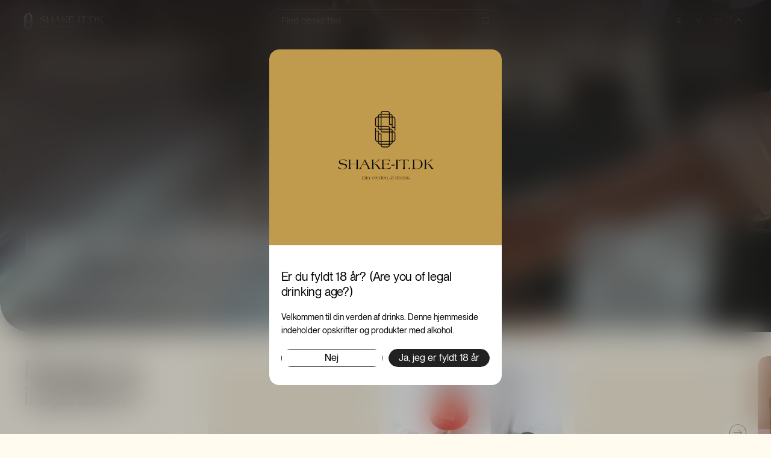

--- FILE ---
content_type: text/html; charset=UTF-8
request_url: https://shake-it.dk/kollektioner/spiritus/rom/moerk-rom/
body_size: 23698
content:
<!doctype html>
<html class="no-js" data-n-head-ssr lang="da" data-n-head="%7B%22lang%22:%7B%22ssr%22:%22da%22%7D%7D">

<head>
  <script id="CookieConsent" src="https://policy.app.cookieinformation.com/uc.js" data-culture="DA" data-gcm-version="2.0" type="text/javascript" defer></script>

  <!-- Google Tag Manager -->
  <script>!function(e,t,a,n){e[n]=e[n]||[],e[n].push({"gtm.start":(new Date).getTime(),event:"gtm.js"});var g=t.getElementsByTagName(a)[0],m=t.createElement(a);m.async=!0,m.src="https://www.googletagmanager.com/gtm.js?id=GTM-KZSP34R",g.parentNode.insertBefore(m,g)}(window,document,"script","dataLayer")</script>
  <!-- End Google Tag Manager -->

  <!-- Google Tag Manager -->
  <script>!function(e,t,s,a){e[a]=e[a]||[],e[a].push({"gtm.start":(new Date).getTime(),event:"gtm.js"});var n=t.getElementsByTagName(s)[0],r=t.createElement(s);r.async=!0,r.src="https://sst.shake-it.dk/etdjrjyc.js?st=NBMGV566",n.parentNode.insertBefore(r,n)}(window,document,"script","dataLayer")</script>
  <!-- End Google Tag Manager -->

  <script>var footerCaptcha,newsletterCaptcha,cartCaptcha,customerCaptcha,siteKey="6LfAKL4mAAAAALeSS93X7gFLK2bjANmI_7AxLaZB",captchaLoaded=function(){try{footerCaptcha=grecaptcha.render("footerCaptcha",{sitekey:siteKey,size:"normal",theme:"dark",hl:"da"})}catch(e){}try{newsletterCaptcha=grecaptcha.render("newsletterCaptcha",{sitekey:siteKey,size:"normal",theme:"light",hl:"da"})}catch(e){}try{cartCaptcha=grecaptcha.render("cartCaptcha",{sitekey:siteKey,size:"normal",theme:"light",hl:"da"})}catch(e){}try{customerCaptcha=grecaptcha.render("customerCaptcha",{sitekey:siteKey,size:"normal",theme:"light",hl:"da"})}catch(e){}}</script>

  <script>document.documentElement.className=document.documentElement.className.replace(/(\s|^)no-js(\s|$)/,"$1js$2"),window.isTouch=!!("ontouchstart"in window),window.isTouch||(document.documentElement.className+=" no-touch")</script>
  <!-- type="text/javascript" -->
  <script id="sleeknoteScript">!function(){var e=document.createElement("script");e.type="text/javascript",e.charset="utf-8",e.src="//sleeknotecustomerscripts.sleeknote.com/16867.js";var t=document.getElementById("sleeknoteScript");t.parentNode.insertBefore(e,t)}()</script>

  <!-- Begin of Let's Book widget -->
  <script src="https://cdn.letsbook.app/assets/lb-widgets.min.js" type="module" defer></script>
  <!-- End of Let's Book widget -->

  <link rel="preconnect" href="https://shake-it.imgix.net">
  <link rel="preconnect" href="https://shake-it-dk.myshopify.com">
  <link rel="preconnect" href="https://fonts.googleapis.com">
  <link rel="preconnect" href="https://policy.app.cookieinformation.com">
  <link rel="preconnect" href="https://www.gstatic.com/recaptcha">

  <meta data-n-head="ssr" name="msapplication-TileColor" content="#fffbee"><meta data-n-head="ssr" name="theme-color" content="#fffbee"><meta data-n-head="ssr" charset="utf-8"><meta data-n-head="ssr" name="viewport" content="width=device-width,initial-scale=1,viewport-fit=cover,minimum-scale=1"><meta data-n-head="ssr" data-hid="description" name="description" content="Stort og lækkert udvalg af drinksopskrifter, samt inspiration til planlægning af din næste fest."><meta data-n-head="ssr" name="format-detection" content="telephone=no"><meta data-n-head="ssr" name="google-site-verification" content="PemUS-1dMp_yT_ms_lsWRsw58dV24ktNKoCqz5u9Qww"><title>shake-it.dk</title><link data-n-head="ssr" rel="icon" type="image/x-icon" href="/favicon.ico"><link data-n-head="ssr" rel="apple-touch-icon" sizes="180x180" href="/apple-touch-icon.png"><link data-n-head="ssr" rel="icon" type="image/png" sizes="32x32" href="/favicon-32x32.png"><link data-n-head="ssr" rel="icon" type="image/png" sizes="16x16" href="/favicon-16x16.png"><link data-n-head="ssr" rel="manifest" href="/site.webmanifest"><link data-n-head="ssr" rel="mask-icon" href="/safari-pinned-tab.svg" color="#000000"><script data-n-head="ssr" src="https://www.google.com/recaptcha/api.js?onload=captchaLoaded&render=explicit&language=DA" defer async></script><link rel="preload" href="/_nuxt/9fb4a52.js" as="script"><link rel="preload" href="/_nuxt/eedaaf9.js" as="script"><link rel="preload" href="/_nuxt/75ae679.js" as="script"><link rel="preload" href="/_nuxt/69e772a.js" as="script"><link rel="preload" href="/_nuxt/c05c851.js" as="script"><style data-vue-ssr-id="15495e2c:0 53b888ec:0 2d4c0990:0 c2d91542:0 77517b06:0 2744e7bc:0 4b60732a:0 7bf0611b:0 e44abccc:0 551c51d1:0 3005b0bf:0 183ef9cd:0 d916f9ee:0 50f01915:0 2c4734e5:0 10ef8e94:0 fc160254:0 5118295a:0 40b2b67a:0 27f93eca:0 383f0e74:0">@font-face{font-display:swap;font-family:PPNeueMontreal;font-weight:400;src:url(/_nuxt/fonts/PPNeueMontreal-Regular.85b6761.woff2) format("woff2"),url(/_nuxt/fonts/PPNeueMontreal-Regular.124433d.woff) format("woff"),url(/_nuxt/fonts/PPNeueMontreal-Regular.db089dc.ttf) format("truetype")}@font-face{font-display:swap;font-family:PPNeueMontreal;font-style:italic;font-weight:400;src:url(/_nuxt/fonts/PPNeueMontreal-Italic.3ee0632.woff2) format("woff2"),url(/_nuxt/fonts/PPNeueMontreal-Italic.4cdfd4c.woff) format("woff"),url(/_nuxt/fonts/PPNeueMontreal-Italic.ef6e78a.ttf) format("truetype")}@font-face{font-display:swap;font-family:PPNeueMontreal;font-weight:700;src:url(/_nuxt/fonts/PPNeueMontreal-SemiBold.fcfc00a.woff2) format("woff2"),url(/_nuxt/fonts/PPNeueMontreal-SemiBold.1f93307.woff) format("woff"),url(/_nuxt/fonts/PPNeueMontreal-SemiBold.3b8ef2f.ttf) format("truetype")}@font-face{font-display:swap;font-family:"Old Standard TT";font-style:normal;font-weight:400;src:url(/_nuxt/fonts/oldstandard_cyrillic-ext-400.33b662c.woff2) format("woff2");unicode-range:u+0460-052f,u+1c80-1c88,u+20b4,u+2de0-2dff,u+a640-a69f,u+fe2e-fe2f}@font-face{font-display:swap;font-family:"Old Standard TT";font-style:normal;font-weight:400;src:url(/_nuxt/fonts/oldstandard_cyrillic-400.1245b8b.woff2) format("woff2");unicode-range:u+0301,u+0400-045f,u+0490-0491,u+04b0-04b1,u+2116}@font-face{font-display:swap;font-family:"Old Standard TT";font-style:normal;font-weight:400;src:url(/_nuxt/fonts/oldstandard_vietnamese-400.5b30bdd.woff2) format("woff2");unicode-range:u+0102-0103,u+0110-0111,u+0128-0129,u+0168-0169,u+01a0-01a1,u+01af-01b0,u+0300-0301,u+0303-0304,u+0308-0309,u+0323,u+0329,u+1ea0-1ef9,u+20ab}@font-face{font-display:swap;font-family:"Old Standard TT";font-style:normal;font-weight:400;src:url(/_nuxt/fonts/oldstandard_latin-ext-400.7dfedfd.woff2) format("woff2");unicode-range:u+0100-02af,u+0304,u+0308,u+0329,u+1e00-1e9f,u+1ef2-1eff,u+2020,u+20a0-20ab,u+20ad-20c0,u+2113,u+2c60-2c7f,u+a720-a7ff}@font-face{font-display:swap;font-family:"Old Standard TT";font-style:normal;font-weight:400;src:url(/_nuxt/fonts/oldstandard_latin-400.fa5b028.woff2) format("woff2");unicode-range:u+00??,u+0131,u+0152-0153,u+02bb-02bc,u+02c6,u+02da,u+02dc,u+0304,u+0308,u+0329,u+2000-206f,u+2074,u+20ac,u+2122,u+2191,u+2193,u+2212,u+2215,u+feff,u+fffd}@font-face{font-display:swap;font-family:"Old Standard TT";font-style:normal;font-weight:700;src:url(/_nuxt/fonts/oldstandard_cyrillic-ext-700.acf01ac.woff2) format("woff2");unicode-range:u+0460-052f,u+1c80-1c88,u+20b4,u+2de0-2dff,u+a640-a69f,u+fe2e-fe2f}@font-face{font-display:swap;font-family:"Old Standard TT";font-style:normal;font-weight:700;src:url(/_nuxt/fonts/oldstandard_cyrillic-700.bea5cb7.woff2) format("woff2");unicode-range:u+0301,u+0400-045f,u+0490-0491,u+04b0-04b1,u+2116}@font-face{font-display:swap;font-family:"Old Standard TT";font-style:normal;font-weight:700;src:url(/_nuxt/fonts/oldstandard_vietnamese-700.5e3cb3d.woff2) format("woff2");unicode-range:u+0102-0103,u+0110-0111,u+0128-0129,u+0168-0169,u+01a0-01a1,u+01af-01b0,u+0300-0301,u+0303-0304,u+0308-0309,u+0323,u+0329,u+1ea0-1ef9,u+20ab}@font-face{font-display:swap;font-family:"Old Standard TT";font-style:normal;font-weight:700;src:url(/_nuxt/fonts/oldstandard_latin-ext-700.04cf296.woff2) format("woff2");unicode-range:u+0100-02af,u+0304,u+0308,u+0329,u+1e00-1e9f,u+1ef2-1eff,u+2020,u+20a0-20ab,u+20ad-20c0,u+2113,u+2c60-2c7f,u+a720-a7ff}@font-face{font-display:swap;font-family:"Old Standard TT";font-style:normal;font-weight:700;src:url(/_nuxt/fonts/oldstandard_latin-700.2a664b4.woff2) format("woff2");unicode-range:u+00??,u+0131,u+0152-0153,u+02bb-02bc,u+02c6,u+02da,u+02dc,u+0304,u+0308,u+0329,u+2000-206f,u+2074,u+20ac,u+2122,u+2191,u+2193,u+2212,u+2215,u+feff,u+fffd}@font-face{font-display:swap;font-family:"Great Vibes";font-style:normal;font-weight:400;src:url(/_nuxt/fonts/greatvibes_vietnamese.499421e.woff2) format("woff2");unicode-range:u+0102-0103,u+0110-0111,u+0128-0129,u+0168-0169,u+01a0-01a1,u+01af-01b0,u+0300-0301,u+0303-0304,u+0308-0309,u+0323,u+0329,u+1ea0-1ef9,u+20ab}@font-face{font-display:swap;font-family:"Great Vibes";font-style:normal;font-weight:400;src:url(/_nuxt/fonts/greatvibes_latin-ext.4f8f964.woff2) format("woff2");unicode-range:u+0100-02af,u+0304,u+0308,u+0329,u+1e00-1e9f,u+1ef2-1eff,u+2020,u+20a0-20ab,u+20ad-20c0,u+2113,u+2c60-2c7f,u+a720-a7ff}@font-face{font-display:swap;font-family:"Great Vibes";font-style:normal;font-weight:400;src:url(/_nuxt/fonts/greatvibes_latin.bdfe934.woff2) format("woff2");unicode-range:u+00??,u+0131,u+0152-0153,u+02bb-02bc,u+02c6,u+02da,u+02dc,u+0304,u+0308,u+0329,u+2000-206f,u+2074,u+20ac,u+2122,u+2191,u+2193,u+2212,u+2215,u+feff,u+fffd}@font-face{font-display:swap;font-family:Poppins;font-weight:400;src:url(/_nuxt/fonts/Poppins-Regular.093ee89.ttf) format("truetype")}@font-face{font-display:swap;font-family:Poppins;font-weight:600;src:url(/_nuxt/fonts/Poppins-SemiBold.6f1520d.ttf) format("truetype")}@font-face{font-display:swap;font-family:Poppins;font-weight:700;src:url(/_nuxt/fonts/Poppins-Bold.08c20a4.ttf) format("truetype")}@font-face{font-display:swap;font-family:Bitter;font-weight:400;src:url(/_nuxt/fonts/Bitter-Regular.b5f277e.ttf) format("truetype")}@font-face{font-display:swap;font-family:Bitter;font-weight:700;src:url(/_nuxt/fonts/Bitter-Bold.159fe42.ttf) format("truetype")}:root{--white:#fff;--white-80:hsla(0,0%,100%,.8);--white-50:hsla(0,0%,100%,.5);--white-40:hsla(0,0%,100%,.4);--white-30:hsla(0,0%,100%,.3);--white-20:hsla(0,0%,100%,.2);--white-10:hsla(0,0%,100%,.1);--dark-grey:#212121;--dark-grey-80:rgba(33,33,33,.8);--dark-grey-60:rgba(33,33,33,.6);--dark-grey-50:rgba(33,33,33,.5);--dark-grey-20:rgba(33,33,33,.2);--dark-grey-10:rgba(33,33,33,.1);--dark-grey-8:rgba(33,33,33,.08);--error:var(--gold);--gold:#8b7241;--gold-light:#d7c297;--gold-rgb:185 152 85;--gold-50:rgba(139,114,65,.5);--gold-30:rgba(139,114,65,.3);--gold-20:rgba(139,114,65,.2);--gold-10:rgba(139,114,65,.1);--floral-white:#fffbee;--product-card-background:#ebe7dc;--aperol-blue:#071d49;--aperol-orange:#fe5000;--jagermeister-gold:#e8e3ca;--jagermeister-orange:#ce622c;--jagermeister-green-1:#223a0c;--jagermeister-green-2:#0d1704;--rhubarb-collins-pink:#e5a09b;--drinkscard:#1bd722;--blue:rgba(128,183,234,.35);--blue-inner:rgba(128,183,234,.63);--blue-outer:hsla(12,42%,86%,0);--lime:#d6e1aa;--lime-inner:#d6e1aa;--lime-outer:hsla(56,35%,85%,0);--cream:#f6efc8;--cream-inner:#f6efc8;--cream-outer:hsla(45,48%,89%,0);--yellow:rgba(255,232,108,.6);--yellow-inner:rgba(255,214,108,.69);--yellow-outer:hsla(12,42%,86%,0);--orange:rgba(243,127,61,.3);--orange-inner:rgba(243,127,61,.63);--orange-outer:rgba(255,218,124,0);--pink:rgba(229,155,164,.36);--pink-inner:rgba(229,155,164,.64);--pink-outer:rgba(252,227,239,0);--red:rgba(146,29,29,.2);--red-inner:rgba(146,29,29,.49);--red-outer:hsla(14,42%,88%,0);--brown:rgba(33,33,33,.08);--brown-inner:rgba(116,89,83,.7);--brown-outer:hsla(43,48%,80%,0)}html{font-size:10px}@media (min-width:1680px){html{font-size:calc(5px + .29762vw)}}.skip-links{left:0;position:absolute;top:0;width:100%;z-index:9999;z-index:var(--z-index-skip-links)}.skip-link{background:#8b7241;background:var(--gold,#f4d03f);border-radius:0 0 4px 4px;box-shadow:0 2px 4px rgba(0,0,0,.2);color:#212121;color:var(--dark-grey,#333);font-size:14px;font-weight:600;left:6px;padding:8px 16px;position:absolute;-webkit-text-decoration:none;text-decoration:none;top:-100px;transition:top .3s ease;z-index:10000}.skip-link:focus-visible{outline:auto;outline-offset:2px;top:0}.skip-link:not(:focus){clip:rect(0 0 0 0);clip-path:inset(50%);height:1px;overflow:hidden;position:absolute;white-space:nowrap;width:1px}.skip-link:hover{background:#e6c02f;background:var(--gold-dark,#e6c02f)}@media (max-width:768px){.skip-link{font-size:13px;left:4px;padding:6px 12px}}#main-content:focus-visible{outline:auto;outline-offset:2px}body{background-color:#fffbee;background-color:var(--floral-white);box-sizing:border-box;font-family:PPNeueMontreal,sans-serif;margin:0;overflow-x:hidden;padding:0;text-rendering:geometricPrecision;-webkit-font-smoothing:antialiased}@media print{body{background-color:transparent}}body *{box-sizing:border-box;margin:0;padding:0;text-rendering:geometricPrecision;-webkit-tap-highlight-color:transparent}body input,body select{color:currentColor;font-family:PPNeueMontreal,sans-serif;touch-action:manipulation}body svg{shape-rendering:geometricPrecision}body button{background:0 0;border:none;cursor:pointer;font:inherit;touch-action:manipulation}body a,body button{color:currentColor}body code{background:#f4f4f4;border-radius:.2em;color:#1075ff;display:inline-block;font-family:Menlo,"Courier New",monospace;font-size:12px;padding:.2em}body code pre{font-family:inherit}body img{-webkit-user-select:none;user-select:none}body ul{list-style:square}:where(a,button,button>span,input,select,textarea,summary,[role=button],[role=link],[tabindex]:not([tabindex="-1"])):focus-visible{outline:2px auto!important;outline-offset:3px!important}:root{--ts-1-font-size:calc(43.52941px + 4.41176vw);--ts-1-line-height:calc(43.52941px + 4.41176vw)}.ts-1{font-size:calc(43.52941px + 4.41176vw);font-size:var(--ts-1-font-size);font-weight:400;letter-spacing:-.02em;line-height:calc(43.52941px + 4.41176vw);line-height:var(--ts-1-line-height)}@media (max-width:1280px){:root{--ts-2-font-size:calc(23.64706px + 2.05882vw);--ts-2-line-height:calc(30.52941px + 1.91176vw)}}@media (min-width:1280px){:root{--ts-2-font-size:50px;--ts-2-line-height:55px}}@media (min-width:1680px){:root{--ts-2-font-size:calc(25px + 1.4881vw);--ts-2-line-height:calc(27.5px + 1.6369vw)}}.ts-2{font-size:var(--ts-2-font-size);font-weight:400;letter-spacing:-.01em;line-height:var(--ts-2-line-height)}@media (max-width:1280px){:root{--ts-3-font-size:calc(-5.88235px + 5.14706vw);--ts-3-line-height:calc(-0.88235px + 5.14706vw)}}@media (min-width:1280px){:root{--ts-3-font-size:60px;--ts-3-line-height:65px}}@media (min-width:1680px){:root{--ts-3-font-size:calc(30px + 1.78571vw);--ts-3-line-height:calc(32.5px + 1.93452vw)}}.ts-3{font-size:var(--ts-3-font-size);font-weight:400;letter-spacing:-.01em;line-height:var(--ts-3-line-height)}@media (max-width:1280px){:root{--ts-4-font-size:calc(21.17647px + 1.47059vw);--ts-4-line-height:calc(28.05882px + 1.32353vw)}}@media (min-width:1280px){:root{--ts-4-font-size:40px;--ts-4-line-height:45px}}@media (min-width:1680px){:root{--ts-4-font-size:calc(20px + 1.19048vw);--ts-4-line-height:calc(22.5px + 1.33929vw)}}.ts-4{font-size:var(--ts-4-font-size);font-weight:400;letter-spacing:-.01em;line-height:var(--ts-4-line-height)}@media (max-width:1280px){:root{--ts-5-font-size:calc(24.70588px + 0.88235vw);--ts-5-line-height:calc(30.70588px + 0.88235vw)}}@media (min-width:1280px){:root{--ts-5-font-size:36px;--ts-5-line-height:42px}}@media (min-width:1680px){:root{--ts-5-font-size:calc(18px + 1.07143vw);--ts-5-line-height:calc(21px + 1.25vw)}}.ts-5{font-size:var(--ts-5-font-size);font-weight:400;letter-spacing:-.01em;line-height:var(--ts-5-line-height)}@media (max-width:1280px){:root{--ts-6-font-size:calc(7.41176px + 1.76471vw);--ts-6-line-height:calc(11.52941px + 1.91176vw)}}@media (min-width:1280px){:root{--ts-6-font-size:30px;--ts-6-line-height:36px}}@media (min-width:1680px){:root{--ts-6-font-size:calc(15px + 0.89286vw);--ts-6-line-height:calc(18px + 1.07143vw)}}.ts-6{font-size:var(--ts-6-font-size);font-weight:400;letter-spacing:-.01em;line-height:var(--ts-6-line-height)}:root{--ts-7-font-size:20px;--ts-7-line-height:25px}@media (min-width:1680px){:root{--ts-7-font-size:calc(10px + 0.59524vw);--ts-7-line-height:calc(12.5px + 0.74405vw)}}.ts-7{font-size:20px;font-size:var(--ts-7-font-size);font-weight:400;letter-spacing:-.01em;line-height:25px;line-height:var(--ts-7-line-height)}:root{--ts-subtitle-font-size:18px;--ts-subtitle-line-height:23px}@media (min-width:1680px){:root{--ts-subtitle-font-size:calc(9px + 0.53571vw);--ts-subtitle-line-height:calc(11.5px + 0.68452vw)}}.ts-subtitle{font-size:18px;font-size:var(--ts-subtitle-font-size);font-weight:400;line-height:23px;line-height:var(--ts-subtitle-line-height)}:root{--ts-body-1-font-size:18px;--ts-body-1-line-height:24px}@media (min-width:1680px){:root{--ts-body-1-font-size:calc(9px + 0.53571vw);--ts-body-1-line-height:calc(12px + 0.71429vw)}}.ts-body-1,.ts-body-1-bold,.ts-body-1-underlined{font-size:18px;font-size:var(--ts-body-1-font-size);font-weight:400;line-height:24px;line-height:var(--ts-body-1-line-height)}.ts-body-1-bold{font-weight:700}.ts-body-1-underlined{-webkit-text-decoration:underline;text-decoration:underline}:root{--ts-body-2-font-size:14px;--ts-body-2-line-height:22px}@media (min-width:1680px){:root{--ts-body-2-font-size:calc(7px + 0.41667vw);--ts-body-2-line-height:calc(11px + 0.65476vw)}}.ts-body-2,.ts-body-2-bold,.ts-body-2-underlined{font-size:14px;font-size:var(--ts-body-2-font-size);font-weight:400;line-height:22px;line-height:var(--ts-body-2-line-height)}.ts-body-2-bold{font-weight:700}.ts-body-2-underlined{-webkit-text-decoration:underline;text-decoration:underline}:root{--ts-button-font-size:16px;--ts-button-line-height:16px}@media (min-width:1680px){:root{--ts-button-font-size:calc(8px + 0.47619vw);--ts-button-line-height:calc(8px + 0.47619vw)}}.ts-button{font-size:16px;font-size:var(--ts-button-font-size);font-weight:400;line-height:16px;line-height:var(--ts-button-line-height)}:root{--ts-body-3-font-size:12px;--ts-body-3-line-height:18px}@media (min-width:1680px){:root{--ts-body-3-font-size:calc(6px + 0.35714vw);--ts-body-3-line-height:calc(9px + 0.53571vw)}}.ts-body-3{font-size:12px;font-size:var(--ts-body-3-font-size);font-weight:400;line-height:18px;line-height:var(--ts-body-3-line-height)}@media (max-width:1280px){:root{--ts-caption-font-size:calc(17.52941px - 0.58824vw);--ts-caption-line-height:calc(19.76471px - 0.29412vw)}}@media (min-width:1280px){:root{--ts-caption-font-size:10px;--ts-caption-line-height:16px}}@media (min-width:1680px){:root{--ts-caption-font-size:calc(5px + 0.29762vw);--ts-caption-line-height:calc(8px + 0.47619vw)}}.ts-caption{font-size:var(--ts-caption-font-size);font-weight:400;letter-spacing:.01em;line-height:var(--ts-caption-line-height)}:root{--ts-tiny-text-font-size:8px;--ts-tiny-text-line-height:14px}@media (min-width:1680px){:root{--ts-tiny-text-font-size:calc(4px + 0.2381vw);--ts-tiny-text-line-height:calc(7px + 0.41667vw)}}.ts-tiny-text{font-size:8px;font-size:var(--ts-tiny-text-font-size);letter-spacing:.04em;line-height:14px;line-height:var(--ts-tiny-text-line-height)}.ts-bold,.ts-tiny-text{font-weight:700}.ts-semibold{font-weight:600}.ts-normal{font-weight:400}.mt-1{margin-top:1rem}.mb-1{margin-bottom:1rem}.pt-1{padding-top:1rem}.pb-1{padding-bottom:1rem}.mt-2{margin-top:2rem}.mb-2{margin-bottom:2rem}.pt-2{padding-top:2rem}.pb-2{padding-bottom:2rem}.mt-3{margin-top:3rem}.mb-3{margin-bottom:3rem}.pt-3{padding-top:3rem}.pb-3{padding-bottom:3rem}.mt-4{margin-top:4rem}.mb-4{margin-bottom:4rem}.pt-4{padding-top:4rem}.pb-4{padding-bottom:4rem}.mt-5{margin-top:5rem}.mb-5{margin-bottom:5rem}.pt-5{padding-top:5rem}.pb-5{padding-bottom:5rem}.mt-6{margin-top:6rem}.mb-6{margin-bottom:6rem}.pt-6{padding-top:6rem}.pb-6{padding-bottom:6rem}.mt-7{margin-top:7rem}.mb-7{margin-bottom:7rem}.pt-7{padding-top:7rem}.pb-7{padding-bottom:7rem}.mt-8{margin-top:8rem}.mb-8{margin-bottom:8rem}.pt-8{padding-top:8rem}.pb-8{padding-bottom:8rem}.mt-9{margin-top:9rem}.mb-9{margin-bottom:9rem}.pt-9{padding-top:9rem}.pb-9{padding-bottom:9rem}.mt-10{margin-top:10rem}.mb-10{margin-bottom:10rem}.pt-10{padding-top:10rem}.pb-10{padding-bottom:10rem}.mt-11{margin-top:11rem}.mb-11{margin-bottom:11rem}.pt-11{padding-top:11rem}.pb-11{padding-bottom:11rem}.mt-12{margin-top:12rem}.mb-12{margin-bottom:12rem}.pt-12{padding-top:12rem}.pb-12{padding-bottom:12rem}.my-page{padding-bottom:2rem;padding-bottom:var(--grid-outer-margin);padding-top:2rem;padding-top:var(--grid-outer-margin)}[data-object-fit=contain]{-o-object-fit:contain;object-fit:contain}[data-object-fit=cover]{-o-object-fit:cover;object-fit:cover}[data-object-position=top]{-o-object-position:top;object-position:top}[data-object-position=center]{-o-object-position:center;object-position:center}[data-object-position=bottom]{-o-object-position:bottom;object-position:bottom}[data-object-position="top left"]{-o-object-position:top left;object-position:top left}[data-object-position="top center"]{-o-object-position:top center;object-position:top center}[data-object-position="top right"]{-o-object-position:top right;object-position:top right}[data-object-position="center left"]{-o-object-position:center left;object-position:center left}[data-object-position="center center"]{-o-object-position:center center;object-position:center center}[data-object-position="center right"]{-o-object-position:center right;object-position:center right}[data-object-position="bottom left"]{-o-object-position:bottom left;object-position:bottom left}[data-object-position="bottom center"]{-o-object-position:bottom center;object-position:bottom center}[data-object-position="bottom right"]{-o-object-position:bottom right;object-position:bottom right}.visuallyhidden{height:1px;position:absolute;width:1px;clip:rect(1px,1px,1px,1px);margin:0!important;overflow:hidden;padding:0!important;white-space:nowrap}:root{--grid-outer-margin:2rem;--grid-gutter:1rem;--grid-col-count:4;--tag-gutter:0.5rem}@media (min-width:640px){:root{--grid-col-count:12}}@media (min-width:1024px){:root{--grid-outer-margin:4rem;--grid-gutter:2rem}}.cols-1{grid-column:span 1}.push-1{margin-left:calc(25vw - .75rem);margin-left:calc((100vw - var(--grid-outer-margin)*2 - (var(--grid-col-count) - 1)*var(--grid-gutter))/ var(--grid-col-count)*1 + var(--grid-gutter)*1)}.width-1{width:calc(25vw - 1.75rem);width:calc((100vw - var(--grid-outer-margin)*2 - (var(--grid-col-count) - 1)*var(--grid-gutter))/ var(--grid-col-count)*1 + var(--grid-gutter)*0)}.cols-2{grid-column:span 2}.push-2{margin-left:calc(50vw - 1.5rem);margin-left:calc((100vw - var(--grid-outer-margin)*2 - (var(--grid-col-count) - 1)*var(--grid-gutter))/ var(--grid-col-count)*2 + var(--grid-gutter)*2)}.width-2{width:calc(50vw - 2.5rem);width:calc((100vw - var(--grid-outer-margin)*2 - (var(--grid-col-count) - 1)*var(--grid-gutter))/ var(--grid-col-count)*2 + var(--grid-gutter)*1)}.cols-3{grid-column:span 3}.push-3{margin-left:calc(75vw - 2.25rem);margin-left:calc((100vw - var(--grid-outer-margin)*2 - (var(--grid-col-count) - 1)*var(--grid-gutter))/ var(--grid-col-count)*3 + var(--grid-gutter)*3)}.width-3{width:calc(75vw - 3.25rem);width:calc((100vw - var(--grid-outer-margin)*2 - (var(--grid-col-count) - 1)*var(--grid-gutter))/ var(--grid-col-count)*3 + var(--grid-gutter)*2)}.cols-4{grid-column:span 4}.push-4{margin-left:calc(100vw - 3rem);margin-left:calc((100vw - var(--grid-outer-margin)*2 - (var(--grid-col-count) - 1)*var(--grid-gutter))/ var(--grid-col-count)*4 + var(--grid-gutter)*4)}.width-4{width:calc(100vw - 4rem);width:calc((100vw - var(--grid-outer-margin)*2 - (var(--grid-col-count) - 1)*var(--grid-gutter))/ var(--grid-col-count)*4 + var(--grid-gutter)*3)}.cols-5{grid-column:span 5}.push-5{margin-left:calc(125vw - 3.75rem);margin-left:calc((100vw - var(--grid-outer-margin)*2 - (var(--grid-col-count) - 1)*var(--grid-gutter))/ var(--grid-col-count)*5 + var(--grid-gutter)*5)}.width-5{width:calc(125vw - 4.75rem);width:calc((100vw - var(--grid-outer-margin)*2 - (var(--grid-col-count) - 1)*var(--grid-gutter))/ var(--grid-col-count)*5 + var(--grid-gutter)*4)}.cols-6{grid-column:span 6}.push-6{margin-left:calc(150vw - 4.5rem);margin-left:calc((100vw - var(--grid-outer-margin)*2 - (var(--grid-col-count) - 1)*var(--grid-gutter))/ var(--grid-col-count)*6 + var(--grid-gutter)*6)}.width-6{width:calc(150vw - 5.5rem);width:calc((100vw - var(--grid-outer-margin)*2 - (var(--grid-col-count) - 1)*var(--grid-gutter))/ var(--grid-col-count)*6 + var(--grid-gutter)*5)}.cols-7{grid-column:span 7}.push-7{margin-left:calc(175vw - 5.25rem);margin-left:calc((100vw - var(--grid-outer-margin)*2 - (var(--grid-col-count) - 1)*var(--grid-gutter))/ var(--grid-col-count)*7 + var(--grid-gutter)*7)}.width-7{width:calc(175vw - 6.25rem);width:calc((100vw - var(--grid-outer-margin)*2 - (var(--grid-col-count) - 1)*var(--grid-gutter))/ var(--grid-col-count)*7 + var(--grid-gutter)*6)}.cols-8{grid-column:span 8}.push-8{margin-left:calc(200vw - 6rem);margin-left:calc((100vw - var(--grid-outer-margin)*2 - (var(--grid-col-count) - 1)*var(--grid-gutter))/ var(--grid-col-count)*8 + var(--grid-gutter)*8)}.width-8{width:calc(200vw - 7rem);width:calc((100vw - var(--grid-outer-margin)*2 - (var(--grid-col-count) - 1)*var(--grid-gutter))/ var(--grid-col-count)*8 + var(--grid-gutter)*7)}.cols-9{grid-column:span 9}.push-9{margin-left:calc(225vw - 6.75rem);margin-left:calc((100vw - var(--grid-outer-margin)*2 - (var(--grid-col-count) - 1)*var(--grid-gutter))/ var(--grid-col-count)*9 + var(--grid-gutter)*9)}.width-9{width:calc(225vw - 7.75rem);width:calc((100vw - var(--grid-outer-margin)*2 - (var(--grid-col-count) - 1)*var(--grid-gutter))/ var(--grid-col-count)*9 + var(--grid-gutter)*8)}.cols-10{grid-column:span 10}.push-10{margin-left:calc(250vw - 7.5rem);margin-left:calc((100vw - var(--grid-outer-margin)*2 - (var(--grid-col-count) - 1)*var(--grid-gutter))/ var(--grid-col-count)*10 + var(--grid-gutter)*10)}.width-10{width:calc(250vw - 8.5rem);width:calc((100vw - var(--grid-outer-margin)*2 - (var(--grid-col-count) - 1)*var(--grid-gutter))/ var(--grid-col-count)*10 + var(--grid-gutter)*9)}.cols-11{grid-column:span 11}.push-11{margin-left:calc(275vw - 8.25rem);margin-left:calc((100vw - var(--grid-outer-margin)*2 - (var(--grid-col-count) - 1)*var(--grid-gutter))/ var(--grid-col-count)*11 + var(--grid-gutter)*11)}.width-11{width:calc(275vw - 9.25rem);width:calc((100vw - var(--grid-outer-margin)*2 - (var(--grid-col-count) - 1)*var(--grid-gutter))/ var(--grid-col-count)*11 + var(--grid-gutter)*10)}.cols-12{grid-column:span 12}.push-12{margin-left:calc(300vw - 9rem);margin-left:calc((100vw - var(--grid-outer-margin)*2 - (var(--grid-col-count) - 1)*var(--grid-gutter))/ var(--grid-col-count)*12 + var(--grid-gutter)*12)}.width-12{width:calc(300vw - 10rem);width:calc((100vw - var(--grid-outer-margin)*2 - (var(--grid-col-count) - 1)*var(--grid-gutter))/ var(--grid-col-count)*12 + var(--grid-gutter)*11)}.shake{animation-duration:.1s;animation-iteration-count:infinite;animation-name:shake;animation-timing-function:ease-in-out;display:inherit;transform-origin:center center}.shake.slow{animation-duration:3s}@keyframes shake{2%{transform:rotate(4.5deg)}4%{transform:rotate(-3.5deg)}6%{transform:rotate(1.5deg)}8%{transform:rotate(-1.5deg)}10%{transform:rotate(5.5deg)}12%{transform:rotate(3.5deg)}14%{transform:rotate(-4.5deg)}16%{transform:rotate(2.5deg)}18%{transform:rotate(-1.5deg)}20%{transform:rotate(2.5deg)}22%{transform:rotate(-2.5deg)}24%{transform:rotate(-.5deg)}26%{transform:rotate(7.5deg)}28%{transform:rotate(.5deg)}30%{transform:rotate(6.5deg)}32%{transform:rotate(-2.5deg)}34%{transform:rotate(-1.5deg)}36%{transform:rotate(-1.5deg)}38%{transform:rotate(-5.5deg)}40%{transform:rotate(6.5deg)}42%{transform:rotate(.5deg)}44%{transform:rotate(-5.5deg)}46%{transform:rotate(2.5deg)}48%{transform:rotate(-2.5deg)}50%{transform:rotate(-5.5deg)}52%{transform:rotate(-3.5deg)}54%{transform:rotate(-3.5deg)}56%{transform:rotate(-4.5deg)}58%{transform:rotate(2.5deg)}60%{transform:rotate(-5.5deg)}62%{transform:rotate(-4.5deg)}64%{transform:rotate(6.5deg)}66%{transform:rotate(.5deg)}68%{transform:rotate(-1.5deg)}70%{transform:rotate(-6.5deg)}72%{transform:rotate(-2.5deg)}74%{transform:rotate(-5.5deg)}76%{transform:rotate(-5.5deg)}78%{transform:rotate(6.5deg)}80%{transform:rotate(-6.5deg)}82%{transform:rotate(-4.5deg)}84%{transform:rotate(-3.5deg)}86%{transform:rotate(1.5deg)}88%{transform:rotate(5.5deg)}90%{transform:rotate(-.5deg)}92%{transform:rotate(-1.5deg)}94%{transform:rotate(-6.5deg)}96%{transform:rotate(2.5deg)}98%{transform:rotate(7.5deg)}0%,to{transform:rotate(0)}}:root{--z-index-skip-links:9999;--z-index-mobile-recipe-hero:99;--z-index-guide-toggle:99;--z-index-site-header:100;--recipe-hero-media:101;--z-index-modal:102;--z-index-modal-backdrop:102;--z-index-recipe-hero:101}@media screen{.printable{display:none}}@media print{#__nuxt{display:none}.printable *{animation:none!important;transition:none!important}.printable .no-print{display:none!important}.printable img{display:block!important}}body #coi-expand{display:none}body #coi-banner-wrapper.coi_expanded{overflow:auto}body #coi-banner-wrapper *{line-height:inherit}body #coiOverlay{--main-color:var(--dark-grey);--link-color:var(--dark-grey);--text-color:var(--dark-grey);--hover-color:var(--gold);--footer-background:var(--floral-white);-webkit-backdrop-filter:blur(10px);backdrop-filter:blur(10px);background:rgba(0,0,0,.7);font-family:PPNeueMontreal,sans-serif}body .coi-banner__wrapper{border-radius:16px!important;border-radius:var(--border-radius)!important;width:44rem}body .scroll-container{margin:2rem 1rem 2rem 2rem;max-height:45vh;overflow:auto;padding-right:1rem}@media (min-width:640px){body .scroll-container{max-height:calc(700px - 4rem)}}body .scroll-container::-webkit-scrollbar-thumb{background-color:#8b7241;background-color:var(--gold);border-radius:10px}body .scroll-container::-webkit-scrollbar{background-color:transparent;width:4px}body .coi-banner__decline:hover,body .coi-banner__lastpage:hover{background-color:rgba(139,114,65,.5)!important;background-color:var(--gold-50)!important}body .coi-banner__wrapper{background-color:#fffbee;background-color:var(--floral-white)}body .coi-banner__wrapper a[href]:not([disabled]){font-size:12px;font-size:var(--ts-body-3-font-size);line-height:18px;line-height:var(--ts-body-3-line-height)}body .coi-banner__wrapper ol,body .coi-banner__wrapper ul{font-size:12px;font-size:var(--ts-body-3-font-size);line-height:1.8!important;margin-bottom:1em}body .coi-banner__page{padding:2rem}body .coi-banner__page-footer{background:var(--footer-background);bottom:0!important;padding:2rem 0}body .coi-banner__accept:not(:disabled),body .coi-banner__decline:not(:disabled),body .coi-banner__lastpage:not(:disabled),body .coi-banner__nextpage:not(:disabled) body .coi-banner__accept:not(:disabled){all:unset;border-radius:100px;cursor:pointer;font-size:16px;font-size:var(--ts-button-font-size);font-weight:400;line-height:16px;line-height:var(--ts-button-line-height);padding:1.1rem 2rem;transition:background-color .1s}@media (min-width:1024px){body .coi-banner__accept:not(:disabled),body .coi-banner__decline:not(:disabled),body .coi-banner__lastpage:not(:disabled),body .coi-banner__nextpage:not(:disabled) body .coi-banner__accept:not(:disabled){padding:.7rem 2rem}}body .coi-banner__maintext{font-weight:400;white-space:pre-line!important}body .coi-banner__maintext,body .coi-banner__maintext *{font-size:12px!important;font-size:var(--ts-body-3-font-size)!important;line-height:18px!important;line-height:var(--ts-body-3-line-height)!important}body .coi-banner__cookiedeclaration{padding:0}body .coi-banner-consent-field{border-bottom:0;border-right:0;flex:initial!important;padding-bottom:0}body .coi-banner-consent-group{border-bottom:0;border-top:2px solid rgba(139,114,65,.5);border-top:2px solid var(--gold-50);justify-content:space-around;margin:0;padding:0}body button.coi-banner__decline:not(:hover):not(.has-background),body button.coi-banner__lastpage:not(:hover):not(.has-background),body button.coi-banner__nextpage:not(:hover):not(.has-background){background:0 0;border:1px solid}body .coi-banner__decline:hover,body .coi-banner__lastpage:hover,body .coi-banner__nextpage:hover{border:1px solid!important}body .coi-button-group{gap:1rem;justify-content:flex-start}body .coi-banner__wrapper a[href]:not([disabled]){font-weight:400}body #hide_details,body #show_details{font-size:12px;font-size:var(--ts-body-3-font-size);font-weight:400;line-height:18px;line-height:var(--ts-body-3-line-height)}body .coi-banner__summary,body .cookiedeclaration_wrapper{padding:0}body .coi-banner__summary p,body .cookiedeclaration_wrapper p{font-size:12px;font-size:var(--ts-body-3-font-size);line-height:18px!important;line-height:var(--ts-body-3-line-height)!important}body .cookiedeclaration_wrapper h2{font-size:14px;font-size:var(--ts-body-2-font-size);line-height:22px;line-height:var(--ts-body-2-line-height)}body .coi-checkboxes input[type=checkbox]:checked+.checkbox-toggle{background:#8b7241;background:var(--gold)}body .coi-checkboxes{font-size:12px;font-size:var(--ts-body-3-font-size);line-height:18px!important;line-height:var(--ts-body-3-line-height)!important}body .coi-checkboxes .checkbox-toggle{margin-top:5px;transform:scale(.8)}body #coiConsentBannerCategoriesWrapper{border-bottom:0}body .coi-consent-banner__category-container{padding:0}body .coi-consent-banner__category-description{font-size:12px;font-size:var(--ts-body-3-font-size);line-height:18px!important;line-height:var(--ts-body-3-line-height)!important}body .coi-consent-banner__category-name h3{font-size:14px;font-size:var(--ts-body-2-font-size);line-height:22px;line-height:var(--ts-body-2-line-height)}body .cookie-details__detail-title{font-size:14px;font-size:var(--ts-body-2-font-size);line-height:22px;line-height:var(--ts-body-2-line-height)}body .cookie-details__detail-content{font-size:12px;font-size:var(--ts-body-3-font-size);line-height:18px!important;line-height:var(--ts-body-3-line-height)!important}body .screen-reader-only{display:none}:after,:before,:root{--page-transition-duration:0.2s;--page-transition:var(--page-transition-duration) var(--ease-in-out);--rounded:calc(-6.47059px + 4.41176vw);--border-radius:16px;--ease-in-out:cubic-bezier(0.83,0,0.17,1);--ease-in-cubic:cubic-bezier(0.215,0.61,0.355,1);--ease-out-quart:cubic-bezier(0.25,1,0.5,1);--ease-out-quint:cubic-bezier(0.22,1,0.36,1);--ease-in-quint:cubic-bezier(0.64,0,0.78,0);--article-max-width:90rem}html ::selection{background:#e8e3ca;background:var(--jagermeister-gold);color:#212121;color:var(--dark-grey)}html img{pointer-events:none}.page-enter-active,.page-leave-active{transition:opacity .2s cubic-bezier(.83,0,.17,1);transition:opacity var(--page-transition)}.page-enter,.page-leave-to{opacity:0}@media (max-width:600px){:root{--ts-1-font-size:70px;--ts-1-line-height:70px}undefined{--ts-2-font-size:36px;--ts-2-line-height:42px;--ts-3-font-size:25px;--ts-3-line-height:30px;--ts-4-font-size:30px;--ts-4-line-height:36px;--ts-5-font-size:30px;--ts-5-line-height:36px;--ts-6-font-size:18px;--ts-6-line-height:23px;--ts-caption-font-size:14px;--ts-caption-line-height:18px}:after,:before,:root{--rounded:20px}}@media (min-width:1280px){:root{--ts-1-font-size:100px;--ts-1-line-height:100px}undefined{--ts-2-font-size:50px;--ts-2-line-height:55px;--ts-3-font-size:60px;--ts-3-line-height:65px;--ts-4-font-size:40px;--ts-4-line-height:45px;--ts-5-font-size:36px;--ts-5-line-height:42px;--ts-6-font-size:30px;--ts-6-line-height:36px;--ts-caption-font-size:10px;--ts-caption-line-height:16px}:after,:before,:root{--rounded:50px}}.nuxt-progress{background-color:#000;height:2px;left:0;opacity:1;position:fixed;right:0;top:0;transition:width .1s,opacity .4s;width:0;z-index:999999}.nuxt-progress.nuxt-progress-notransition{transition:none}.nuxt-progress-failed{background-color:red}.site[data-v-9a73616c]{border-top-right-radius:var(--site-border-radius);display:flex;flex-direction:column;margin-top:var(--announcement-banner-height);min-height:100vh}.default[data-v-9a73616c]{position:relative}.content[data-v-9a73616c]{flex-grow:1;min-height:100vh}.fade-enter-active[data-v-9a73616c],.fade-leave-active[data-v-9a73616c]{transition:opacity var(--page-transition)}.fade-enter[data-v-9a73616c],.fade-leave-to[data-v-9a73616c]{opacity:0}.skip-links[data-v-8d5015c8]{left:0;position:absolute;top:0;width:100%;z-index:9999;z-index:var(--z-index-skip-links,9999)}.skip-link[data-v-8d5015c8]{background:#f4d03f;background:var(--gold,#f4d03f);border-radius:0 0 4px 4px;box-shadow:0 2px 4px rgba(0,0,0,.2);color:#333;color:var(--dark-grey,#333);font-size:14px;font-weight:600;left:6px;padding:8px 16px;position:absolute;-webkit-text-decoration:none;text-decoration:none;top:-100px;transition:top .3s ease;z-index:10000}.skip-link[data-v-8d5015c8]:focus-visible{outline:auto;outline-offset:2px;top:0}.skip-link[data-v-8d5015c8]:not(:focus-visible){clip:rect(0 0 0 0);clip-path:inset(50%);height:1px;overflow:hidden;position:absolute;white-space:nowrap;width:1px}.skip-link[data-v-8d5015c8]:hover{background:#e6c02f;background:var(--gold-dark,#e6c02f)}@media (max-width:768px){.skip-link[data-v-8d5015c8]{font-size:13px;left:4px;padding:6px 12px}}.background-gradient[data-v-188e2c70]{height:100%;overflow:hidden;pointer-events:none;position:absolute;transition:opacity var(--page-transition);width:100%;z-index:-1}.background-gradient-item[data-v-188e2c70]{background:radial-gradient(50% 50% at 50% 50%,var(--gradient-inner),var(--gradient-outer));border-radius:50%;height:120vmax;left:var(--placement);opacity:.7;position:absolute;transform:translateY(-50%);transition:all 6s var(--ease-out-quint);width:120vmax;z-index:-1}.background-gradient .fade-enter-active[data-v-188e2c70],.background-gradient .fade-leave-active[data-v-188e2c70]{transition:opacity 1s}.background-gradient .fade-enter[data-v-188e2c70],.background-gradient .fade-leave-to[data-v-188e2c70]{opacity:0}:root{--header-height:124px}@media (min-width:768px){:root{--header-height:11.6rem}}.site-header{--color:var(--brand-text-color,var(--menu-text-color,var(--dark-grey)));--icon-color:var(--color);color:var(--color);padding:0 var(--grid-outer-margin);position:absolute;top:0;transition:color var(--page-transition),background-color var(--page-transition);width:100%;z-index:var(--z-index-site-header)}.site-header:after{bottom:0;box-shadow:0 0 2rem var(--dark-grey-10);content:"";left:0;opacity:0;pointer-events:none;position:absolute;right:0;top:0;transition:opacity var(--page-transition)}.site-header.menu-open{--color:var(--brand-text-color,var(--dark-grey));background-color:var(--brand-background-color,var(--floral-white));bottom:0;position:fixed}.site-header.menu-open:after{opacity:0!important}@media (min-width:768px){.site-header.menu-open{bottom:auto;height:auto;max-height:none}}.site-header.is-fixed{position:fixed;top:0}.site-header.is-filled{--color:var(--brand-text-color,var(--dark-grey));background-color:var(--brand-background-color,var(--floral-white))}.site-header.is-translated:after{opacity:1}.site-header-top{align-items:center;display:grid;flex-wrap:wrap;grid-template-columns:repeat(2,1fr);grid-template-rows:repeat(2,1fr);padding:1.5rem 0;grid-gap:var(--grid-gutter);gap:var(--grid-gutter);position:relative}@media (min-width:768px){.site-header-top{grid-template-columns:1fr calc((100vw - var(--grid-outer-margin)*2 - (var(--grid-col-count) - 1)*var(--grid-gutter))/ var(--grid-col-count)*6 + var(--grid-gutter)*5) 1fr;grid-template-rows:repeat(1,1fr)}}@media (min-width:1280px){.site-header-top{grid-template-columns:1fr calc((100vw - var(--grid-outer-margin)*2 - (var(--grid-col-count) - 1)*var(--grid-gutter))/ var(--grid-col-count)*4 + var(--grid-gutter)*3) 1fr}}.site-header-search{align-items:center;display:flex;height:4.2rem;width:100%}@media (max-width:768px){.site-header-search{grid-column:1/span 2;order:3}}.site-header-home-link{display:inline-grid;gap:1rem;grid-auto-flow:column;justify-content:flex-start;order:-1;-webkit-text-decoration:none;text-decoration:none;width:-moz-fit-content;width:fit-content}.site-header-home-link .icon{height:3.2rem;width:auto}.site-header line,.site-header path{transition:fill var(--page-transition),stroke var(--page-transition)}.site-header-logo{background:var(--gold);border-radius:10rem;height:4rem;padding:.5rem;width:4rem}.site-header-links{display:grid;grid-auto-flow:column;grid-gap:.5rem;align-items:center;gap:.5rem;justify-content:flex-end}.site-header-links a{-webkit-text-decoration:none;text-decoration:none}@media (max-width:768px){.site-header-links{gap:1rem;margin-left:auto;order:2}}.site-header-menu-toggle{border:1px solid transparent;height:3rem;width:3rem}.site-header-menu-toggle.close{background-color:var(--gold-30);border:1px solid var(--gold-30);border-radius:50%}.site-header.theme-dark{color:var(--white)}.site-header .fade-enter-active,.site-header .fade-leave-active{transition:opacity var(--page-transition)}.site-header .fade-enter,.site-header .fade-leave-to{opacity:0}.clickable{cursor:pointer;position:relative;-webkit-text-decoration:none;text-decoration:none}.clickable.disabled,.clickable[disabled]{opacity:.3;pointer-events:none}.clickable:focus-visible{background-color:var(--gold-10)}.clickable.stretched-link{display:contents!important}.clickable.stretched-link:after{content:"";height:100%;left:0;position:absolute;top:0;width:100%}.clickable.nuxt-link-exact-active:not(.no-active){--tag-text-color:var(--brand-background-color,var(--white));--tag-border-color:var(--brand-accent-color,var(--dark-grey));--tag-background-color:var(--brand-accent-color,var(--dark-grey))}.clickable.nuxt-link-exact-active:not(.no-active):focus-visible:after{background-color:var(--gold-10)}.icon{display:inline-flex;flex-shrink:0;height:100%;width:100%}.icon svg{height:inherit;overflow:visible;width:inherit}.site-search-v2{--svg-color:currentColor;display:flex;height:100%;justify-content:center;position:relative;transition:margin-top .3s cubic-bezier(.25,1,.5,1);width:100%}.site-search-v2 .expandable-area{position:absolute;transition:width .4s cubic-bezier(.25,1,.5,1);width:100%}.site-search-v2:focus-within{color:var(--dark-grey)}@media (max-width:768px){.site-search-v2:focus-within{margin-top:-100px}}.site-search-v2:focus-within .expandable-area{width:min(calc(100vw - var(--grid-outer-margin)*2),80rem)}.site-search-v2:focus-within .bg-layer{opacity:.8;pointer-events:auto}.site-search-v2:focus-within .input-wrapper:after{opacity:0}.site-search-v2:focus-within input{background:var(--floral-white)}.site-search-v2:focus-within input::placeholder{opacity:0}.site-search-v2.has-search-query:focus-within .search-results{grid-template-rows:1fr;pointer-events:all;transition:grid-template-rows .4s cubic-bezier(.25,1,.5,1) .1s}.site-search-v2.has-search-query:focus-within .search-results .content{opacity:1;transition-delay:0s}.site-search-v2 .bg-layer::-webkit-scrollbar{height:0;width:0}.site-search-v2 .bg-layer{background:var(--dark-grey);height:100vh;left:0;opacity:0;overflow:auto;overscroll-behavior:contain;pointer-events:none;position:fixed;top:0;transition:opacity .2s var(--ease-in-out);width:100vw;z-index:100;-ms-overflow-style:none;scrollbar-width:none}.site-search-v2 .bg-layer::-webkit-scrollbar{display:none}.site-search-v2 .bg-layer div{height:101vh;position:absolute;width:100%}.input-wrapper{border-radius:1000px;height:100%;position:relative;width:100%;z-index:102}.input-wrapper:after{border:1px solid var(--brand-text-color,var(--gold));border-radius:inherit;box-sizing:border-box;content:"";display:flex;height:100%;opacity:.5;pointer-events:none;position:absolute;top:0;transition:all var(--page-transition);width:100%}.input-wrapper input{background:0 0;border:none;border-radius:inherit;color:currentColor;font-size:16px;height:100%;line-height:1;padding:1rem 2rem;transition:background .2s var(--ease-in-out);width:100%}.input-wrapper input:focus{outline:0}.input-wrapper input::placeholder{color:currentColor;font-size:16px;transition:opacity var(--page-transition);-webkit-user-select:none;user-select:none;vertical-align:middle}.input-wrapper input{-webkit-appearance:none}.input-wrapper input::-webkit-search-cancel-button,.input-wrapper input::-webkit-search-decoration,.input-wrapper input::-webkit-search-results-button,.input-wrapper input::-webkit-search-results-decoration{-webkit-appearance:none}.clear-button,.search-icon.icon{color:var(--svg-color);position:absolute;width:1.4rem}.search-icon.icon{pointer-events:none;right:2rem}.clear-button{height:100%;right:5rem;transition:opacity .1s}.clear-button.hidden{opacity:0;pointer-events:none}.page-home[data-v-424246df]{background:var(--brand-background-color,var(--floral-white));background-size:100%;color:var(--brand-text-color,var(--dark-grey));overflow:hidden;position:relative}.page-home.with-margin[data-v-424246df]{margin-top:var(--header-height)}.page-is-loading{align-items:center;display:flex;height:100vh;justify-content:center}.loading-indicator{--animation-speed:1s;--border-width:2em;--border-distance:calc(var(--border-width)*4)}@keyframes fade{to{border-color:rgba(var(--gold-rgb)/var(--opacity,.5))}}.loading-indicator:after,.loading-indicator:before{--animation-speed:1s;--border-width:2em;--border-distance:calc(var(--border-width)*4)}.loading-indicator{align-items:center;animation:fade var(--animation-speed) var(--ease-in-out) infinite alternate;animation-delay:calc(var(--animation-speed)/6*2);aspect-ratio:1;border:var(--border-width) solid rgba(var(--gold-rgb)/0);border-radius:10000px;display:inline-flex;font-size:1px;height:50em;justify-content:center;max-width:100%;position:relative;width:50em}.loading-indicator:after,.loading-indicator:before{animation:fade var(--animation-speed) var(--ease-in-out) infinite alternate;animation-delay:calc(var(--animation-speed)/6);border:var(--border-width) solid rgba(var(--gold-rgb)/0);border-radius:inherit;content:"";height:calc(100% - var(--border-distance));position:absolute;width:calc(100% - var(--border-distance))}.loading-indicator:after{animation-delay:0s;height:calc(100% - var(--border-distance)*2);width:calc(100% - var(--border-distance)*2)}.site-footer[data-v-3b255572]{background:var(--dark-grey);color:var(--white);overflow-x:hidden;padding:0 var(--grid-outer-margin);position:relative;transition:opacity var(--page-transition);width:100vw}.page-transition .site-footer[data-v-3b255572]{opacity:0}.site-footer-background[data-v-3b255572]{bottom:0;left:0;pointer-events:none;position:absolute;right:0;top:0}.site-footer-background img[data-v-3b255572],.site-footer-background[data-v-3b255572]{height:100%;-o-object-fit:cover;object-fit:cover;width:100%}.site-footer-top[data-v-3b255572]{display:grid;grid-gap:var(--grid-gutter);gap:var(--grid-gutter)}@media (min-width:1024px){.site-footer-top[data-v-3b255572]{grid-template-columns:calc((100vw - var(--grid-outer-margin)*2 - (var(--grid-col-count) - 1)*var(--grid-gutter))/ var(--grid-col-count)*9 + var(--grid-gutter)*8) calc((100vw - var(--grid-outer-margin)*2 - (var(--grid-col-count) - 1)*var(--grid-gutter))/ var(--grid-col-count)*3 + var(--grid-gutter)*2)}}.site-footer-content[data-v-3b255572]{display:grid;padding:8rem 0 4rem}@media (max-width:1024px){.site-footer-content[data-v-3b255572]{gap:4rem}}@media (min-width:1024px){.site-footer-content[data-v-3b255572]{gap:6rem;padding:8rem 0 6.5rem}}.site-footer-links[data-v-3b255572]{display:grid;grid-gap:4rem;gap:4rem;grid-template-columns:1fr 1fr}@media (min-width:768px){.site-footer-links[data-v-3b255572]{gap:var(--grid-gutter);grid-template-columns:repeat(3,1fr)}}.site-footer-links-list[data-v-3b255572]{display:inline-grid;gap:2rem}@media (min-width:768px){.site-footer-links-list[data-v-3b255572]{gap:0}}.site-footer-links .social[data-v-3b255572]{grid-column:span 2;order:3}@media (min-width:768px){.site-footer-links .social[data-v-3b255572]{grid-column:unset;order:0}}.site-footer-links .social .site-footer-links-list[data-v-3b255572]{grid-auto-flow:column;justify-content:space-between}@media (min-width:768px){.site-footer-links .social .site-footer-links-list[data-v-3b255572]{grid-auto-flow:unset;justify-content:normal}}.site-footer-link[data-v-3b255572]{color:var(--white-80);display:inline-block;-webkit-text-decoration:underline;text-decoration:underline;transition:text-decoration-color .2s var(--ease-in-out)}.site-footer-link[data-v-3b255572]:hover{text-decoration-color:transparent}.site-footer-link--email[data-v-3b255572]{margin-top:2rem}.site-footer-link--social[data-v-3b255572]{align-items:center;display:inline-flex}.site-footer-link--social .icon[data-v-3b255572]{margin-right:1rem;width:1.8rem}.site-footer-logo[data-v-3b255572]{display:grid;margin-bottom:4rem;max-width:20.8rem}@media (min-width:1024px){.site-footer-logo[data-v-3b255572]{align-items:center;justify-items:center;margin-bottom:0;max-width:none;place-items:center}}.site-footer-club-bar[data-v-3b255572]{align-items:center;display:flex;justify-content:space-between;padding:2rem 0}@media (max-width:768px){.site-footer-club-bar[data-v-3b255572]{display:grid;grid-gap:2rem;align-items:flex-start;flex-direction:column;gap:2rem}}@media (max-width:768px){.site-footer-club-bar .club-text[data-v-3b255572]{font-size:14px;line-height:22px}}.site-footer-club-bar .go-to-account[data-v-3b255572]{-webkit-text-decoration:underline;text-decoration:underline;text-decoration-color:transparent;transition:text-decoration-color .2s var(--ease-in-out)}.site-footer-club-bar .go-to-account[data-v-3b255572]:hover{text-decoration-color:currentColor}.site-footer-club-bar-cta[data-v-3b255572]{align-items:center;display:flex;gap:2rem}.site-footer-bottom[data-v-3b255572]{display:flex;justify-content:space-between;padding:2rem 0;-webkit-user-select:none;user-select:none}#footerCaptcha{align-items:flex-start;display:flex;justify-content:flex-start;margin-top:14px}.newsletter-signup{color:var(--white)}@media (min-width:768px){.newsletter-signup{width:calc((100vw - var(--grid-outer-margin)*2 - (var(--grid-col-count) - 1)*var(--grid-gutter))/ var(--grid-col-count)*8 + var(--grid-gutter)*7)}}@media (min-width:1024px){.newsletter-signup{width:calc((100vw - var(--grid-outer-margin)*2 - (var(--grid-col-count) - 1)*var(--grid-gutter))/ var(--grid-col-count)*6 + var(--grid-gutter)*5)}}.newsletter-signup fieldset{-webkit-appearance:none;border:0}.newsletter-signup-input{align-items:center;display:grid;position:relative}.newsletter-signup-input input{-webkit-appearance:none;background:0 0;border:0;border-bottom:2px solid var(--white-20);-webkit-border-radius:0;color:currentColor;outline:0;padding:.5rem 0;width:100%}.newsletter-signup-input input::-webkit-search-cancel-button,.newsletter-signup-input input::-webkit-search-decoration,.newsletter-signup-input input::-webkit-search-results-button,.newsletter-signup-input input::-webkit-search-results-decoration{-webkit-appearance:none}.newsletter-signup-input input:-webkit-autofill,.newsletter-signup-input input:-webkit-autofill:active,.newsletter-signup-input input:-webkit-autofill:focus,.newsletter-signup-input input:-webkit-autofill:hover{-webkit-box-shadow:0 0 0 30px var(--dark-grey) inset!important;-webkit-text-fill-color:var(--white)}.newsletter-signup-input input:focus{border-bottom:2px solid var(--gold);outline:0}.newsletter-signup-input input.error{border-bottom:2px solid var(--error);color:var(--gold)}.newsletter-signup-wrapper{position:relative}.newsletter-signup-errors{bottom:0;color:var(--gold);display:block;left:0;list-style:none;position:absolute;transform:translateY(calc(100% + 55px))}@media (min-width:768px){.newsletter-signup-errors{left:auto;right:0;text-align:right;transform:translateY(calc(100% + 35px))}}.newsletter-signup-succes{align-items:flex-end;border-bottom:2px solid var(--white-20);color:var(--white-80);display:flex;justify-content:space-between;padding:.5rem 0}.newsletter-signup .accepted{align-items:center;display:flex}.newsletter-signup .accepted .icon{margin-right:10px;width:12px}.newsletter-signup .checkbox{--label-color:var(--white-50);--checkbox-color:var(--white-40);--checkmark-color:var(--white)}@media (max-width:768px){.newsletter-signup .checkbox-container{align-self:flex-start;margin-top:3px}}.newsletter-signup-submit{color:var(--white-80);position:absolute;right:0}.checkbox{cursor:pointer;display:grid;grid-template-columns:auto 1fr;grid-template-rows:1fr auto;-webkit-user-select:none;user-select:none;grid-column-gap:.5rem;color:var(--label-color);-moz-column-gap:.5rem;column-gap:.5rem;padding-top:1rem}.checkbox-container{display:inline-flex;height:2rem;position:relative;width:2rem}@media (min-width:768px){.checkbox-container{height:1rem;margin-top:.66rem;width:1rem}}.checkbox .icon{color:var(--checkmark-color);height:1rem;left:50%;position:absolute;top:50%;transform:translate(-50%,-50%);width:1rem}@media (min-width:768px){.checkbox .icon{height:.8rem;width:.8rem}}.checkbox input{-webkit-appearance:none;appearance:none;border:1px solid;border:1px solid var(--checkbox-color,currentColor);display:block;height:100%;padding:0;position:relative;width:100%}@media (min-width:768px){.checkbox input{margin-bottom:-.5em}}.checkbox .error{color:var(--error);grid-column:2;margin-left:auto}.rt *+*{margin-top:2rem}.rt p:not("ts-2"):not("ts-3"):not("ts-4"):not("ts-5"):not("ts-6"):not("ts-7"),.rt ul:not("ts-2"):not("ts-3"):not("ts-4"):not("ts-5"):not("ts-6"):not("ts-7"){line-height:1.3}.rt p+h2,.rt p+h3,.rt p+h4,.rt p+h5,.rt p+h6,.rt ul+h2,.rt ul+h3,.rt ul+h4,.rt ul+h5,.rt ul+h6{margin-top:4rem}.rt ol,.rt ul{padding-left:2rem}.rt ol li,.rt ul li{margin-top:0}.rt.gold a{color:var(--campaign-accent-color,var(--gold));font-weight:700}.rt a{text-decoration-color:currentColor;transition:text-decoration-color .1s var(--ease-in-out)}.rt a:hover{text-decoration-color:transparent}.rt.booking-teaser-body ul li+li{margin-top:1.5rem}.divider{transition:color var(--page-transition);--color:var(--divider-color,var(--brand-text-color,var(--gold-50)));color:var(--color)}.divider:not(.--full){padding:0 var(--grid-outer-margin)}.divider .double{align-items:center;display:grid;grid-template-columns:auto 1fr auto;position:relative}.divider .double-lines{border-bottom:2px solid var(--color);border-top:2px solid var(--color);display:flex;height:10px;position:relative;transition:border-color var(--page-transition)}.divider .double-lines-middle{align-self:center;background-color:var(--color);height:2px;transition:background-color var(--page-transition);width:100%}.divider .lines{height:6px;position:relative}.divider .lines:after,.divider .lines:before{background-color:var(--color);content:"";height:2px;position:absolute;transition:background-color var(--page-transition);width:100%}.divider .lines:before{bottom:0}.divider .slim{display:grid;grid-template-columns:auto 1fr auto;height:6px}.divider .slim svg{height:100%}.divider.--white{--color:var(--white);opacity:.2}.cta{align-items:center;background:var(--brand-accent-color,var(--dark-grey));border-radius:100px;color:var(--brand-opposite-color,var(--white));cursor:pointer;display:inline-flex;flex-shrink:0;gap:.5em;grid-auto-flow:column;justify-content:center;justify-self:start;-webkit-mask-image:-webkit-radial-gradient(#fff,#000);overflow:hidden;padding:1.1rem 2rem;position:relative;-webkit-text-decoration:none;text-decoration:none;transition:color .2s var(--ease-in-out);-webkit-user-select:none;user-select:none;white-space:nowrap}@media (min-width:1024px){.cta{padding:.7rem 2rem}}.cta-icon.icon{height:1em;width:auto}.cta-icon.icon,.cta-text{pointer-events:none;position:relative;z-index:1}.cta-text{display:inline-flex}.cta-suffix{margin-left:.4rem;margin-top:-.2rem}.cta.white{background-color:var(--white);color:var(--dark-grey)}.cta.gold{background-color:var(--gold);color:var(--white);--glimmer-color:var(--white-30)}.cta.ghost{background-color:transparent;color:currentcolor;padding:1rem 2rem;--glimmer-color:var(--gold-50)}@media (min-width:1024px){.cta.ghost{padding:.6rem 2rem}}.cta.ghost{outline:1px solid var(--dark-grey);outline-offset:-1px}.cta.ghost:hover{outline:1px solid var(--border-color,var(--gold-50))}.cta.--small{height:auto;padding:.8rem 2rem}.cta.--large{font-size:var(--ts-body-2-font-size);font-weight:400;line-height:var(--ts-body-2-line-height);padding:1.5rem 2rem}.cta.--campaign{--glimmer-color:var(--campaign-glitter-color,var(--gold));background:var(--campaign-accent-color,var(--gold));color:var(--campaign-accent-text-color,var(--dark-grey));padding:1.6rem 2.4rem}.cta.--campaign .cta-text{font-weight:700}.cta.--campaign.reversed{background:var(--campaign-accent-text-color,var(--dark-grey));padding:1.6rem 7rem}.cta.--campaign.ghost,.cta.--campaign.reversed{--glimmer-color:var(--campaign-glitter-color,var(--gold));color:var(--campaign-accent-color,var(--gold))}.cta.--campaign.ghost{background-color:transparent;outline:1px solid var(--campaign-accent-color,var(--gold))}.cta.--icon{padding:1rem 1.5rem}@media (min-width:1024px){.cta.--icon{padding:.6rem 1.2rem}}.cta.--brand{background-color:var(--theme-color);color:var(--text-color);--glimmer-color:var(--white-30)}.cta.--brand:after{background:linear-gradient(transparent,var(--theme-hover) 50%)}.cta.branded{background-color:var(--brand-text-color,var(--gold));color:var(--brand-background-color,var(--white))}.cta.branded:after{background:linear-gradient(transparent,var(--brand-accent-color) 50%)}.cta.no-title{aspect-ratio:1;padding:0;width:3.8rem}.cta.no-title .cta-text{display:none}.cta.no-title.--small{width:2.8rem}.cta.no-title.--small .cta-icon.icon{height:12px;width:12px}@media (min-width:768px){.cta.no-title.--small .cta-icon.icon{height:1em;width:auto}}@media (min-width:1024px){.cta.no-title.--small{min-width:3.8rem}}.cta.fullwidth{justify-content:flex-start;width:100%}.cta.has-focus,.cta:focus-visible{outline:2px auto!important;outline-offset:3px!important}.modal-backdrop[data-v-57a3d652]{align-items:center;background:rgba(33,33,33,.8);bottom:0;display:flex;justify-content:center;left:0;margin-top:0;position:fixed;right:0;top:0;z-index:var(--z-index-modal-backdrop)}@supports ((-webkit-backdrop-filter:none) or (backdrop-filter:none)){.modal-backdrop[data-v-57a3d652]{-webkit-backdrop-filter:blur(25px);backdrop-filter:blur(25px);background:rgba(33,33,33,.3)}}.modal-backdrop.discrete[data-v-57a3d652]{align-items:flex-start;-webkit-backdrop-filter:none;backdrop-filter:none;background:rgba(33,33,33,.3);justify-content:flex-end}.modal-backdrop.discrete .modal[data-v-57a3d652]{margin:1rem var(--grid-outer-margin);overflow:visible}@media (min-width:640px){.modal-backdrop.discrete .modal[data-v-57a3d652]{margin:6rem var(--grid-outer-margin)}}.modal-backdrop.rating[data-v-57a3d652]{align-items:center;justify-content:center}.modal[data-v-57a3d652]{box-sizing:border-box;display:flex;flex-direction:column;overflow-x:auto;position:relative;transform:translateY(0)}.modal--bottom[data-v-57a3d652]{margin-top:auto}.modal.fullscreen[data-v-57a3d652]{height:100%}.close-modal[data-v-57a3d652]{cursor:pointer;height:3rem;position:absolute;right:2rem;top:2rem;width:3rem;z-index:2}.close-modal.less-padding[data-v-57a3d652]{right:1.3rem;top:1.3rem}.fade-enter-active[data-v-57a3d652]{transition:all .6s var(--ease-in-out)}.fade-enter[data-v-57a3d652],.fade-leave-to[data-v-57a3d652]{-webkit-backdrop-filter:blur(0);backdrop-filter:blur(0);background:rgba(33,33,33,0)}.fade-modal-enter-active[data-v-57a3d652]{transition:all .6s var(--ease-out-quint)}.fade-modal-enter[data-v-57a3d652],.fade-modal-leave-to[data-v-57a3d652]{opacity:0;transform:translateY(30px)}.video-source{align-items:center;bottom:0;display:flex;height:100vh;justify-content:center;left:0;position:fixed;right:0;top:0;width:100vw;z-index:101}.video-source-inner{height:0;padding-bottom:56.25%;position:relative;width:100%}@media (min-width:768px){.video-source-inner{width:calc((100vw - var(--grid-outer-margin)*2 - (var(--grid-col-count) - 1)*var(--grid-gutter))/ var(--grid-col-count)*8 + var(--grid-gutter)*7)}}.video-source-inner .video,.video-source-inner iframe{bottom:0;height:100%;left:0;position:absolute;right:0;top:0;width:100%!important}@media (min-width:768px){.video-source-inner .video,.video-source-inner iframe{height:calc(100% - 20rem);top:10rem;width:100%}}.video-source-close-btn{color:var(--white);cursor:pointer;height:3rem;position:absolute;right:2rem;top:2.5rem;width:3rem;z-index:1}.video-source.fade-enter-active,.video-source.fade-leave-active{transition:opacity .223s ease}.video-source.fade-enter-active{transition-delay:.5s}.video-source.fade-enter,.video-source.fade-leave-to{opacity:0}.video-source-bg{background-color:#000;bottom:0;left:0;opacity:.9;position:fixed;right:0;top:0}</style><link rel="preload" href="/_nuxt/static/1767797847/kollektioner/spiritus/rom/moerk-rom/state.js" as="script">
</head>

<body>
  <!-- Google Tag Manager (noscript) -->
  <noscript><iframe src="https://www.googletagmanager.com/ns.html?id=GTM-KZSP34R" height="0" width="0" loading="lazy" style="display:none;visibility:hidden"></iframe></noscript>
  <!-- End Google Tag Manager (noscript) -->

  <!-- Google Tag Manager (noscript) -->
  <noscript>
    <iframe src="https://sst.shake-it.dk/ns.html?id=GTM-NBMGV566" height="0" width="0" loading="lazy" style="display:none;visibility:hidden"></iframe>
  </noscript>
  <!-- End Google Tag Manager (noscript) -->
  <div data-server-rendered="true" id="__nuxt"><!----><div id="__layout"><div class="default" style="--announcement-banner-height:0px" data-v-9a73616c><div class="skip-links" data-v-8d5015c8 data-v-9a73616c><a href="#main-content" class="skip-link" data-v-8d5015c8>
    Spring til hovedindhold
  </a> <a href="#main-navigation" class="skip-link" data-v-8d5015c8>
    Spring til navigation
  </a> <a href="#site-search" class="skip-link" data-v-8d5015c8>
    Spring til søgning
  </a></div> <!----> <div class="background-gradient" data-v-188e2c70 data-v-188e2c70 data-v-9a73616c><div class="background-gradient-item" style="--placement:-50%;top:100vh;--gradient-inner:var(--orange-inner);--gradient-outer:var(--orange-outer)" data-v-188e2c70></div></div> <div class="site" style="--site-border-radius:0px" data-v-9a73616c><header class="site-header" style="--site-top:0px;transform:translateY(0)" data-v-9a73616c><div class="site-header-top"><a href="https://shake-it.dk" title="Home" aria-label="Home" class="clickable site-header-home-link"><span class="icon"><svg xmlns="http://www.w3.org/2000/svg" fill="none" viewBox="0 0 175 36">
  <path fill="var(--icon-color, currentColor)" d="M16.56 19.33c.05 0 .1-.01.14-.03a.38.38 0 0 0 .13-.1.41.41 0 0 0 .11-.28V9.18c0-.6-.22-1.17-.62-1.6-.4-.42-.94-.66-1.5-.66h-.19v-.2c0-.6-.22-1.17-.62-1.6-.4-.42-.94-.66-1.5-.66h-.19v-.2c0-.6-.22-1.18-.62-1.6-.4-.42-.94-.66-1.5-.66H6.74c-.56 0-1.1.24-1.5.66-.4.42-.62 1-.62 1.6v.2h-.2c-.55 0-1.1.24-1.49.66-.4.43-.62 1-.62 1.6v.2h-.2a2 2 0 0 0-1.42.6c-.39.37-.63.9-.68 1.45L0 14.31c0 .43.16.85.45 1.16.29.3.68.48 1.09.48h.77v.82c0 .43.16.85.45 1.16.3.3.68.48 1.09.48h.77v.82c0 .44.16.85.45 1.16.3.3.68.48 1.09.48h5.4v7.39H5.38V22.1a.43.43 0 0 0-.11-.3.38.38 0 0 0-.27-.11H3.08v-2.05a.43.43 0 0 0-.11-.29.36.36 0 0 0-.27-.12H.82l-.05.01v-2.08a.43.43 0 0 0-.11-.3.38.38 0 0 0-.27-.12.36.36 0 0 0-.28.12.41.41 0 0 0-.11.3v9.66c0 .6.22 1.17.62 1.6.4.42.94.66 1.5.66h.19v.2c0 .6.22 1.17.62 1.6.4.42.94.66 1.5.66h.19v.2c0 .6.22 1.18.62 1.6.4.42.94.66 1.5.66h3.46c.56 0 1.1-.24 1.5-.66.4-.42.62-1 .62-1.6v-.2h.2c.55 0 1.1-.24 1.49-.66.4-.43.62-1 .62-1.6v-.2h.2c.5 0 .98-.2 1.36-.54.39-.35.64-.83.72-1.36l.03-.15v-5.34c0-.43-.16-.85-.45-1.16a1.5 1.5 0 0 0-1.09-.48h-.77v-.82c0-.43-.16-.85-.45-1.16a1.5 1.5 0 0 0-1.09-.48h-.77v-.82c0-.44-.16-.85-.45-1.16a1.5 1.5 0 0 0-1.09-.48H5.4V7.74h6.16v6.14a.43.43 0 0 0 .11.3.38.38 0 0 0 .28.11h1.91v2.15a.43.43 0 0 0 .11.29.38.38 0 0 0 .28.12h1.87l.05-.01v2.08a.44.44 0 0 0 .11.29.38.38 0 0 0 .28.12Zm-2.7-12.61v.2h-1.54V5.28h.2c.35 0 .7.15.95.42s.39.64.4 1.02Zm-10.78 8.4V7.75h1.54v7.39H3.08Zm2.31-9.84h6.16v1.64H5.4V5.28Zm1.35-2.46h3.46c.36 0 .7.15.96.42.25.27.39.64.4 1.02v.2H5.38v-.2c0-.38.14-.75.4-1.02.25-.27.6-.42.95-.42ZM4.43 5.28h.19v1.64H3.08v-.2c0-.38.14-.75.4-1.02.25-.27.6-.42.95-.42ZM.77 14.31V9.18c0-.38.14-.75.4-1.02.25-.26.59-.42.95-.42h.19v7.39h-.77c-.2 0-.4-.09-.54-.24a.85.85 0 0 1-.23-.58Zm2.31 2.46v-.82h1.54v1.64h-.77c-.2 0-.4-.09-.54-.24a.85.85 0 0 1-.23-.58Zm2.31 2.46v-.82h6.16v1.64H6.16c-.2 0-.4-.09-.54-.24a.85.85 0 0 1-.23-.58Zm8.47 9.03h-1.54v-7.39h1.54v7.39Zm-8.47.82h6.16v1.64H5.4v-1.64ZM3.14 22.5h1.48v5.75H3.08V22.5h.06ZM.77 26.82v-6.78l.05.01h1.49v8.2h-.2c-.35 0-.7-.15-.94-.41-.26-.27-.4-.64-.4-1.02Zm2.31 2.46v-.2h1.54v1.64h-.2c-.35 0-.7-.15-.94-.42-.26-.27-.4-.64-.4-1.02Zm7.12 3.9H6.74c-.36 0-.7-.15-.95-.42-.26-.27-.4-.64-.4-1.02v-.2h6.16v.2c0 .38-.14.75-.4 1.02-.25.27-.59.42-.95.42Zm2.31-2.46h-.19v-1.64h1.54v.2c0 .38-.14.75-.4 1.02-.25.27-.59.42-.95.42Zm3.66-9.03v5.13c0 .38-.14.75-.4 1.02-.25.26-.59.42-.95.42h-.19v-7.39h.77c.2 0 .4.09.55.24.14.16.22.36.22.58Zm-2.3-2.46v.82h-1.55v-1.64h.77c.2 0 .4.09.55.24.14.15.22.36.22.58Zm-2.32-2.46v.82H5.4v-1.64h5.4c.2 0 .4.09.54.24s.22.36.22.58Zm2.26-3.3h-1.49V7.74h1.54v5.74h-.05Zm2.3 2.56h-1.48V7.74h.2c.35 0 .7.16.95.42.25.27.4.64.4 1.02v6.86l-.06-.01Zm19.87-1.07c1.5.3 2.72.72 2.72 2.29 0 2-2.32 2.66-3.98 2.66-1.74 0-4.5-.81-4.73-2.83-.02-.09-.07-.14-.13-.14-.07 0-.12.05-.14.13l-.6 1.81a.37.37 0 0 0-.03.11 13.58 13.58 0 0 0 5.42 1.37c2.05 0 5.74-.97 5.74-3.83 0-1.8-1.42-2.61-3.02-2.92l-2.13-.4c-1.26-.25-3.47-.55-3.47-2.28 0-1.8 1.7-2.36 3.02-2.36 1.3 0 3.85.49 4.4 2.14.07.22.1.38.16.38.05 0 .12-.18.2-.38l.5-1.47a10.69 10.69 0 0 0-4.72-1.12c-2.8 0-5.11 1.24-5.11 3.56 0 1.88 2.16 2.54 3.64 2.83l2.26.45Zm6.7 1.6c0 1.15-.05 2.74-.85 3.24-.12.1-.25.15-.25.18 0 .06.07.07.22.07.16 0 .65-.05 1.65-.05.87 0 1.43.05 1.59.05.1 0 .2-.01.2-.05 0-.05-.06-.1-.2-.16-.81-.36-.81-1.64-.81-3.28v-2.52h7.9v2.52c0 1.64 0 2.92-.81 3.28-.14.05-.2.1-.2.16 0 .04.1.05.2.05.16 0 .72-.05 1.58-.05 1.01 0 1.5.05 1.66.05.14 0 .22-.01.22-.07 0-.03-.13-.09-.26-.18-.79-.5-.84-2.09-.84-3.24v-6.33c0-.58.03-1.35.66-1.59.08-.03.13-.05.13-.12 0-.11-.05-.11-.29-.11-.21 0-.61.07-1.28.07-.41 0-.84-.07-1.26-.07-.07 0-.3 0-.3.09 0 .07.03.12.12.14.62.18.67.88.67 1.59v3.36h-7.9v-3.36c0-.7.05-1.4.66-1.59.1-.02.13-.07.13-.14 0-.1-.23-.1-.3-.1-.42 0-.85.08-1.27.08-.66 0-1.06-.07-1.27-.07-.24 0-.3 0-.3.1 0 .08.06.1.13.13.63.24.67 1.01.67 1.59v6.33Zm21.22-2.63h-4.21l2.18-3.88 2.03 3.88Zm.18.45 1.17 2.38c.47.94.86 1.87.86 2.36 0 .4-.16.56-.32.65-.18.09-.34.1-.34.21 0 .04.05.06.14.06.5 0 1.26-.04 1.82-.04s1.17.04 1.7.04c.15 0 .17-.06.17-.1 0-.03-.1-.08-.27-.2a3.6 3.6 0 0 1-1.13-1.29L62.57 8.23c0-.04-.07-.11-.13-.11h-.03c-.06 0-.1.04-.13.1l-4.73 8.72c-.44.76-1.12 1.96-1.86 2.66-.1.11-.38.24-.38.35 0 .09.17.09.33.09.43 0 .88-.04 1.31-.04.42 0 .83.04 1.26.04.16 0 .27-.02.27-.08 0-.1-.29-.14-.5-.3-.27-.2-.45-.49-.45-.8 0-.7.43-1.63.79-2.3l1.15-2.18h4.61Zm15.49 5.67c.23 0 .91-.05 1.36-.05 1.01 0 1.3.05 1.46.05.1 0 .22-.03.22-.07 0-.07-.27-.16-.63-.38-1.14-.64-2.07-1.98-2.8-3.06-1.6-2.35-2.13-2.77-5.16-2.9v-.03l4.52-3.4c.8-.58 1.17-.81 2.03-1.2.49-.22.96-.37.96-.46 0-.09-.2-.14-.69-.14-.46 0-.95.07-1.42.07-.34 0-.7-.07-1.04-.07-.16 0-.3.03-.3.14 0 .07.1.11.2.2.12.07.2.2.2.4 0 .41-1.2 1.42-2.48 2.4l-3.15 2.37v-3.7c0-.6.06-1.34.42-1.49.14-.07.25-.14.25-.21 0-.06-.04-.11-.18-.11-.42 0-.85.07-1.26.07-.67 0-1.23-.07-1.37-.07-.14 0-.2.05-.2.09 0 .03.04.1.13.14.54.27.66.94.66 2.18v6.52c0 .9-.18 2.25-.63 2.43-.27.1-.37.18-.37.21 0 .06.1.07.3.07.22 0 .61-.05 1.48-.05.86 0 1.35.05 1.69.05.13 0 .18-.01.18-.07 0-.05-.16-.14-.4-.23-.59-.25-.7-1.48-.7-2.41v-2.16c0-.8.61-1.12 1.3-1.12 1.19 0 2.14 1.24 2.75 2.1l2.67 3.9Zm5.93-6h1.75c1.06 0 3.18 0 4.05.57.36.25.48.48.6.75.04.06.08.1.12.1.07 0 .07-.19.07-.3v-2.64c0-.18 0-.29-.1-.29-.05 0-.08.04-.12.1a2.1 2.1 0 0 1-.5.75c-.43.41-1.53.5-4.12.5H85.5V8.93h3.28c2.2 0 3.78.4 4.7 1.73.05.09.12.18.17.18.06 0 .11-.02.11-.07 0-.08-.2-.8-.34-1.25l-.32-1.04h-9.58c-.16 0-.38 0-.38.1 0 .06.06.08.13.12.65.32.68.93.68 1.62v6.28c0 .84-.05 2.9-.9 3.13-.23.05-.32.14-.32.22 0 .05.07.05.25.05h10.94l.72-2.16c.04-.09.04-.16.04-.22a.09.09 0 0 0-.09-.09c-.05 0-.1.04-.16.1-.3.37-.5.64-1.08.97-1.57.86-3.53.95-5.28.95-1.83 0-2.34-.09-2.44-1.08a20.3 20.3 0 0 1-.13-2.09v-2.34Zm13.74 1.8.32-1.05h-4.12l-.33 1.04h4.13Zm2.15.71c0 1.15-.05 2.74-.84 3.24-.13.1-.26.15-.26.18 0 .06.08.07.22.07.16 0 .65-.05 1.66-.05.86 0 1.42.05 1.58.05.1 0 .2-.01.2-.05 0-.05-.06-.1-.2-.16-.81-.36-.81-1.64-.81-3.28v-6.33c0-.7.05-1.4.67-1.59.09-.02.12-.07.12-.14 0-.1-.23-.1-.3-.1-.42 0-.85.08-1.26.08-.67 0-1.07-.07-1.28-.07-.24 0-.29 0-.29.1 0 .08.05.1.13.13.63.24.66 1.01.66 1.59v6.33Zm4.11-8.08-.57 2c-.02.07-.04.12-.04.18 0 .03 0 .07.04.07.07 0 .14-.09.23-.2.8-1.19 2.65-1.6 4-1.6.63 0 1.08.05 1.08.74v6.48c0 1.87-.24 3.47-.96 3.65-.25.06-.45.06-.45.15 0 .05.02.1.16.1.18 0 .67-.05 2.1-.05 1.25 0 1.68.05 1.81.05.13 0 .2-.01.2-.07 0-.03-.18-.1-.45-.2-.63-.21-.87-1.06-.87-3.3V9.66c0-.69.45-.74 1.08-.74 1.35 0 3.2.41 4 1.6.09.11.16.2.23.2.04 0 .04-.04.04-.07 0-.06-.02-.11-.04-.18l-.57-2H105.5Zm11.17 10.87c0 .47.38.87.89.87.5 0 .86-.4.86-.87a.87.87 0 0 0-.86-.88c-.5 0-.89.41-.89.88Zm7.01-10.5h3.02c3.64 0 5.39 1.36 5.39 5.14 0 4-1.71 5.34-4.27 5.56a16.92 16.92 0 0 1-3.02-.04c-.78-.07-1.12-.59-1.12-2.82V8.86Zm-1.55 8.16c0 1.87-.05 2.29-1 2.83-.13.07-.2.1-.2.18 0 .03.05.05.12.05l.53-.03c.25-.02.57-.04.95-.04h2.05c.83 0 1.64.05 2.1.05.47 0 .94-.01 1.4-.05 3.6-.29 5.93-2.7 5.93-6 0-2.9-2.23-5.6-6.7-5.6h-5.52c-.48 0-.54.08-.54.15 0 .1.1.13.2.2.45.22.68.52.68 2.14v6.12Zm22.9 3.04c.23 0 .91-.05 1.37-.05 1 0 1.3.05 1.45.05.1 0 .22-.03.22-.07 0-.07-.27-.16-.63-.38-1.13-.64-2.07-1.98-2.8-3.06-1.6-2.35-2.13-2.77-5.16-2.9v-.03l4.52-3.4c.8-.58 1.17-.81 2.03-1.2.5-.22.96-.37.96-.46 0-.09-.2-.14-.69-.14-.46 0-.95.07-1.42.07-.34 0-.7-.07-1.04-.07-.16 0-.3.03-.3.14 0 .07.1.11.2.2.12.07.2.2.2.4 0 .41-1.2 1.42-2.48 2.4l-3.15 2.37v-3.7c0-.6.06-1.34.42-1.49.14-.07.25-.14.25-.21 0-.06-.04-.11-.18-.11-.42 0-.85.07-1.26.07-.67 0-1.22-.07-1.37-.07-.14 0-.2.05-.2.09 0 .03.04.1.13.14.54.27.66.94.66 2.18v6.52c0 .9-.17 2.25-.63 2.43-.26.1-.37.18-.37.21 0 .06.1.07.3.07.22 0 .62-.05 1.48-.05s1.35.05 1.7.05c.12 0 .17-.01.17-.07 0-.05-.16-.14-.4-.23-.59-.25-.7-1.48-.7-2.41v-2.16c0-.8.62-1.12 1.3-1.12 1.19 0 2.14 1.24 2.75 2.1l2.67 3.9ZM30.25 24.67h1.17c1.42 0 2.1.52 2.1 2 0 1.55-.67 2.07-1.66 2.15a6.58 6.58 0 0 1-1.18 0c-.3-.04-.43-.24-.43-1.1v-3.05Zm-.6 3.17c0 .73-.03.89-.4 1.1-.05.02-.07.04-.07.07l.04.02c.05 0 .12 0 .2-.02l.38-.01h.8l.81.02c.19 0 .37 0 .54-.02 1.4-.11 2.31-1.05 2.31-2.33 0-1.13-.86-2.18-2.6-2.18h-2.15c-.19 0-.2.03-.2.06s.03.05.07.07c.17.09.26.2.26.84v2.38Zm6.11-2.48-.76.2c-.03.01-.05.02-.05.04s.03.03.06.04c.11.06.23.08.23.22v2.05c0 .62-.02.88-.26 1-.07.02-.11.04-.11.08 0 .02.02.02.05.02l.58-.01.58.01c.04 0 .09 0 .09-.02 0-.04-.05-.05-.11-.06-.17-.05-.3-.4-.3-1.18v-2.39Zm-.26-1.19a.33.33 0 0 0-.33.34c0 .2.18.33.33.33.16 0 .33-.12.33-.33a.33.33 0 0 0-.33-.34Zm1.18 1.37c-.02 0-.08.02-.08.04 0 .03.03.06.1.07.12.05.23.14.23.68v1.56c0 .4-.04.88-.25 1-.07.05-.14.07-.14.09 0 .03.03.03.07.03l.58-.01.58.01c.03 0 .05 0 .05-.02l-.12-.08c-.22-.14-.25-.38-.25-.89v-1.08c0-.82.51-1.51 1.26-1.51.6 0 1.11.3 1.11 1.5v.95c0 .52-.04.9-.26 1.02-.03.02-.14.05-.14.1l.1.01.58-.01.56.01c.03 0 .07 0 .07-.02s-.05-.05-.13-.09c-.17-.07-.22-.15-.22-.92V26.6c0-1.01-.8-1.36-1.53-1.36-.63 0-1.24.32-1.44.91h-.02v-.8l-.7.18Zm7.83.84a2.36 2.36 0 0 1-.26-.68c0-.12.02-.18.11-.23.07-.05.11-.07.11-.1s-.05-.05-.14-.05c-.08 0-.27.04-.49.04-.2 0-.42-.04-.5-.04-.08 0-.12.02-.12.05 0 .02.03.05.09.08.18.11.34.4.56.83l1.28 2.52c.07.14.14.3.16.3h.02c.02 0 .04-.02.18-.3l1.01-2.03c.33-.65.62-1.16.86-1.33.03-.02.07-.04.07-.07 0-.03-.02-.05-.07-.05-.06 0-.21.04-.49.04-.2 0-.45-.04-.51-.04-.04 0-.05.03-.05.05 0 .02.09.06.18.1.13.07.18.2.18.38 0 .2-.23.71-.5 1.22l-.65 1.28-1.03-1.98Zm7.06.31c-.08-.95-.96-1.44-1.87-1.44a1.92 1.92 0 1 0-.08 3.85c.94 0 1.73-.48 1.99-1.3a.52.52 0 0 0 .03-.18c0-.03-.01-.06-.05-.06-.06 0-.09.05-.1.1-.04.23-.54 1.24-1.6 1.24-1.1 0-1.49-.84-1.49-1.87 0-.1.02-.23.04-.34h3.13Zm-3.11-.18c.15-.67.54-1.08 1.29-1.08.65 0 1.15.4 1.15 1.09h-2.44Zm5.94-1.26c-.7 0-1.1.33-1.42 1.02h-.02v-.98l-.72.2c-.05.01-.1.02-.1.04 0 .01.05.04.11.05.12.05.24.14.24.28v2.03c0 .64-.06.89-.29 1-.07.03-.12.06-.12.09 0 .02.05.03.09.03l.62-.01.62.01c.04 0 .06 0 .06-.03 0-.05-.04-.08-.12-.09-.28-.03-.34-.36-.34-.88v-.42c0-1.11.19-1.82.77-1.82.2 0 .3.12.38.18l.24-.7Zm2.32.18c1.03 0 1.42.73 1.42 1.7 0 .96-.37 1.8-1.44 1.8-.91 0-1.3-.9-1.3-1.7 0-.84.32-1.8 1.32-1.8Zm1.13-1.27c-.03.02-.06.03-.06.06 0 .01.02.03.12.05.2.07.24.38.24.64v.97c-.28-.28-.8-.63-1.38-.63-1.17 0-2.04.78-2.04 1.97 0 1.1.84 1.89 1.95 1.89.65 0 1.14-.33 1.47-.88l.17.77c.1 0 .2-.03.32-.03.1 0 .2.03.31.03.05 0 .06-.01.06-.04 0-.02-.04-.06-.1-.1-.16-.12-.24-.52-.24-1.4v-3.54l-.82.24Zm5.4 2.53c-.1-.95-.97-1.44-1.88-1.44a1.92 1.92 0 1 0-.08 3.85c.94 0 1.73-.48 1.99-1.3a.52.52 0 0 0 .03-.18c0-.03-.01-.06-.05-.06-.06 0-.09.05-.1.1-.04.23-.54 1.24-1.6 1.24-1.1 0-1.49-.84-1.49-1.87 0-.1.02-.23.04-.34h3.13Zm-3.12-.18c.15-.67.54-1.08 1.28-1.08.66 0 1.16.4 1.16 1.09h-2.44Zm3.72-.97c-.03 0-.08.02-.08.04 0 .03.03.06.09.07.12.05.23.14.23.68v1.56c0 .4-.03.88-.25 1-.07.05-.13.07-.13.09 0 .03.03.03.06.03l.58-.01.58.01c.04 0 .06 0 .06-.02l-.13-.08c-.21-.14-.25-.38-.25-.89v-1.08c0-.82.52-1.51 1.27-1.51.6 0 1.1.3 1.1 1.5v.95c0 .52-.03.9-.25 1.02-.04.02-.14.05-.14.1l.1.01.58-.01.56.01c.02 0 .07 0 .07-.02s-.05-.05-.13-.09c-.18-.07-.22-.15-.22-.92V26.6c0-1.01-.8-1.36-1.53-1.36-.63 0-1.25.32-1.44.91h-.02v-.8l-.71.18Zm9.68 1.39v.3c0 .86-.16 1.7-1.2 1.7-.57 0-1.05-.32-1.05-.93 0-.93.99-1.07 1.73-1.07h.52Zm.56-.31c0-.81-.43-1.37-1.7-1.37-.46 0-1.03.1-1.58.34l.2.67c0 .02 0 .02.02.02s.03-.01.03-.03c.07-.55.86-.82 1.35-.82.89 0 1.12.5 1.12 1.32H73c-.8 0-2.4.16-2.4 1.23 0 .77.82 1.13 1.5 1.13.64 0 1.18-.2 1.48-.81h.01c.02.2.12.48.12.66 0 .02.03.05.08.05l.26-.01.28.01c.03 0 .06-.02.06-.05 0-.02-.02-.04-.06-.05-.19-.06-.24-.52-.24-.96v-1.33Zm.68-.88h.57v2.56c0 .23-.04.47-.22.62-.05.04-.1.05-.1.07 0 .02.02.02.08.02l.5-.01.63.01c.04 0 .07 0 .07-.02 0-.04-.1-.07-.17-.12-.2-.16-.28-.68-.28-1.45v-1.68h.6l.05-.17h-.65v-.85c0-.28.2-.47.4-.47.23 0 .38.14.48.26l.19-.59c-.77.12-1.58.43-1.58 1.31v.34h-.52l-.05.18Zm6.6-.31c1.03 0 1.41.73 1.41 1.7 0 .96-.37 1.8-1.44 1.8-.91 0-1.3-.9-1.3-1.7 0-.84.32-1.8 1.32-1.8Zm1.13-1.27c-.04.02-.07.03-.07.06 0 .01.02.03.12.05.2.07.25.38.25.64v.97c-.28-.28-.8-.63-1.39-.63-1.16 0-2.04.78-2.04 1.97 0 1.1.84 1.89 1.95 1.89.66 0 1.14-.33 1.48-.88l.16.77c.1 0 .2-.03.32-.03.1 0 .2.03.31.03.05 0 .07-.01.07-.04 0-.02-.04-.06-.1-.1-.17-.12-.25-.52-.25-1.4v-3.54l-.81.24Zm3.8 1.1c-.69 0-1.1.32-1.42 1.01h-.01v-.98l-.73.2c-.05.01-.1.02-.1.04 0 .01.06.04.11.05.12.05.24.14.24.28v2.03c0 .64-.06.89-.28 1-.07.03-.12.06-.12.09 0 .02.05.03.08.03l.62-.01.63.01c.03 0 .05 0 .05-.03 0-.05-.04-.08-.12-.09-.28-.03-.34-.36-.34-.88v-.42c0-1.11.19-1.82.78-1.82.19 0 .3.12.38.18l.23-.7Zm1.26.1-.76.2c-.03.01-.05.02-.05.04s.03.03.06.04c.12.06.24.08.24.22v2.05c0 .62-.02.88-.26 1-.07.02-.12.04-.12.08 0 .02.02.02.05.02l.59-.01.58.01c.03 0 .08 0 .08-.02 0-.04-.05-.05-.11-.06-.17-.05-.3-.4-.3-1.18v-2.39Zm-.25-1.19a.33.33 0 0 0-.33.34c0 .2.17.33.33.33.15 0 .32-.12.32-.33a.33.33 0 0 0-.32-.34Zm1.18 1.37c-.03 0-.09.02-.09.04 0 .03.04.06.1.07.12.05.23.14.23.68v1.56c0 .4-.03.88-.25 1-.07.05-.13.07-.13.09 0 .03.02.03.06.03l.58-.01.58.01c.04 0 .06 0 .06-.02l-.13-.08c-.22-.14-.25-.38-.25-.89v-1.08c0-.82.52-1.51 1.27-1.51.6 0 1.1.3 1.1 1.5v.95c0 .52-.03.9-.26 1.02-.03.02-.14.05-.14.1l.1.01.58-.01.56.01c.03 0 .07 0 .07-.02s-.05-.05-.12-.09c-.18-.07-.23-.15-.23-.92V26.6c0-1.01-.79-1.36-1.52-1.36-.63 0-1.25.32-1.45.91h-.02v-.8l-.7.18Zm5.39-1.61-.77.18c-.03.01-.1.03-.1.06 0 .02.04.03.1.05.17.04.25.2.25.74v2.76c0 .62-.06 1.03-.26 1.16l-.18.11c0 .02.04.02.12.02l.58-.01.58.01c.07 0 .1 0 .1-.02s-.1-.06-.16-.08c-.2-.07-.26-.45-.26-.75v-.46c0-.32.03-.7.38-.7.42 0 .75.5.94.83l.7 1.17h.93c.09 0 .12-.01.12-.04 0-.02-.07-.04-.14-.07a1.27 1.27 0 0 1-.42-.32 4.5 4.5 0 0 1-.54-.75c-.4-.65-.65-.98-1.52-.98v-.02l1.07-.79c.4-.3.84-.56 1.1-.6.07-.02.12-.03.12-.06 0-.02-.1-.03-.16-.03l-.54.02-.56-.02c-.09 0-.1 0-.1.03 0 .02.03.02.07.04.08.04.09.1.09.18 0 .13-.32.43-.67.7-.35.29-.73.55-.87.64v-3Zm6.4 1.62a3.6 3.6 0 0 0-1.4-.3c-.7 0-1.68.28-1.68 1.13 0 .7.78.96 1.35 1.02.56.03 1.34.04 1.34.73 0 .64-.69.8-1.2.8-.55 0-1.24-.16-1.43-.74-.04-.1-.05-.15-.09-.15-.04 0-.07.06-.12.24l-.15.45c.54.31 1.18.38 1.8.38.75 0 1.75-.38 1.75-1.29 0-.77-.79-.85-1.37-.9-.52-.05-1.32-.07-1.32-.76 0-.51.52-.73 1-.73.46 0 1.06.18 1.19.6.04.12.05.17.08.17s.05-.03.07-.1l.18-.55Z"/>
</svg></span></a> <div class="site-header-search"><div id="site-search" class="site-search-v2"><span class="bg-layer"><div></div></span> <div class="expandable-area"><div class="input-wrapper"><input type="search" aria-label="Indtast søgning" placeholder="Find opskrifter"> <div style="display:none">false</div> <button aria-label="Nulstil søgning" class="clear-button hidden"><span class="icon"><svg viewBox="0 0 10 10" fill="none" xmlns="http://www.w3.org/2000/svg">
  <path fill-rule="evenodd" clip-rule="evenodd" d="M1.49912 0.72891C1.30544 0.532073 0.98887 0.529511 0.792034 0.723187C0.595198 0.916862 0.592636 1.23343 0.786312 1.43027L3.65183 4.34255C3.55486 4.54108 3.50044 4.7642 3.50044 5.00002C3.50044 5.2273 3.55098 5.44277 3.64145 5.63581L0.729398 8.50111C0.532562 8.69478 0.53 9.01135 0.723675 9.20819C0.91735 9.40502 1.23392 9.40759 1.43076 9.21391L4.34285 6.34858C4.54141 6.44558 4.76456 6.50002 5.00044 6.50002C5.22763 6.50002 5.44303 6.44951 5.63601 6.35911L8.50128 9.27114C8.69495 9.46798 9.01153 9.47054 9.20836 9.27686C9.4052 9.08319 9.40776 8.76662 9.21409 8.56978L6.34889 5.65782C6.44596 5.45921 6.50044 5.23598 6.50044 5.00002C6.50044 4.77279 6.44991 4.55735 6.35947 4.36434L9.27163 1.49894C9.46847 1.30527 9.47103 0.988695 9.27735 0.791859C9.08368 0.595023 8.76711 0.592461 8.57027 0.786137L5.65812 3.65152C5.45954 3.55449 5.23635 3.50003 5.00044 3.50003C4.77311 3.50003 4.5576 3.55059 4.36454 3.64109L1.49912 0.72891ZM5.00049 5.50002C5.27663 5.50002 5.50049 5.27617 5.50049 5.00002C5.50049 4.72388 5.27663 4.50002 5.00049 4.50002C4.72435 4.50002 4.50049 4.72388 4.50049 5.00002C4.50049 5.27617 4.72435 5.50002 5.00049 5.50002Z" fill="currentColor"/>
</svg>
</span></button> <span class="icon search-icon"><svg viewBox="0 0 14 14" fill="none" xmlns="http://www.w3.org/2000/svg">
    <g>
        <rect x="10.1213" y="10.3284" width="1" height="4" transform="rotate(-45 10.1213 10.3284)" fill="currentColor"/>
        <circle cx="6.93939" cy="6.43935" r="5.5" stroke="currentColor"/>
    </g>
</svg>
</span></div> <!----></div></div></div> <!----></div> <!----><!----><!----></header> <!----> <main id="main-content" class="content" data-v-9a73616c><div data-fetch-key="data-v-424246df:0" class="page-is-loading" data-v-424246df data-v-9a73616c><div class="loading-indicator"></div></div></main> <footer class="site-footer" data-v-3b255572 data-v-9a73616c><div class="site-footer-top" data-v-3b255572><div class="site-footer-content" data-v-3b255572><form id="newsletter-signup" method="POST" class="newsletter-signup" data-v-3b255572><p class="ts-body-1 mb-1">Få opskrifter og inspiration i din mailbox</p> <div class="newsletter-signup-wrapper"><fieldset><input type="hidden" name="g" value="XAuY9a"> <div class="newsletter-signup-input"><input type="mail" name="email" placeholder="Din e-mail adresse" aria-label="E-mail" class="ts-body-2"> <button type="submit" data-sitekey="6LeIxAcTAAAAAJcZVRqyHh71UMIEGNQ_MXjiZKhI" data-callback="checkForm" aria-label="Accept" class="g-recaptcha newsletter-signup-submit ts-body-2-underlined">
          Accepter
        </button></div></fieldset> <ul class="newsletter-signup-errors mt-1"></ul></div> <label for="newsletter-signup-checkbox" class="checkbox ts-caption"><div class="checkbox-container"><input id="newsletter-signup-checkbox" type="checkbox"> <!----></div> <div class="rt ts-body-2">Jeg accepterer at modtage nyhedsbreve fra shake-it.dk, og kan til enhver tid afmelde mig.</div> <!----></label> <div id="footerCaptcha"></div></form> <div class="site-footer-links" data-v-3b255572><div data-v-3b255572><p class="ts-body-1 mb-1" data-v-3b255572>Adresse</p> <a target="_blank" href="https://www.google.com/maps/place/Hans+Just+A+%2F+S/@55.7065568,12.5830265,17z/data=!3m1!4b1!4m5!3m4!1s0x465252ee30f38499:0xabb771efe4d45f44!8m2!3d55.7065538!4d12.5852152" class="site-footer-link ts-body-2" data-v-3b255572>
            Århusgade 88
            <br data-v-3b255572>
            København Ø, Danmark
          </a> <br data-v-3b255572> <a href="mailto:kundeservice@shake-it.dk" class="site-footer-link site-footer-link--email ts-body-2" data-v-3b255572>
            Kontakt kundeservice@shake-it.dk
          </a></div> <div class="social" data-v-3b255572><p class="ts-body-1 mb-1" data-v-3b255572>Følg os</p> <div class="site-footer-links-list" data-v-3b255572><a href="https://www.facebook.com/shakeitdk" class="site-footer-link site-footer-link--social ts-body-2" data-v-3b255572><span class="icon" data-v-3b255572><svg width="18" height="18" viewBox="0 0 18 18" fill="none" xmlns="http://www.w3.org/2000/svg">
  <circle cx="9" cy="9" r="7.25" stroke="white" stroke-width="0.5"/>
  <path d="M9.807 9.01261H11.3001L11.4694 7.40637H10.0071V6.84242C10.0071 6.45974 9.97118 6.33888 10.3817 6.33888H11.4694V4.73264H10.3817C8.94501 4.73264 8.20103 5.51311 8.20103 6.70646V7.40637H7.10815V9.01261H8.20103V13.2926H9.83268V9.01261H9.807Z" fill="white"/>
  </svg>
</span>
              Facebook
            </a><a href="https://www.instagram.com/shake_it_dk/" class="site-footer-link site-footer-link--social ts-body-2" data-v-3b255572><span class="icon" data-v-3b255572><svg width="18" height="18" viewBox="0 0 18 18" fill="none" xmlns="http://www.w3.org/2000/svg">
  <circle cx="9" cy="9" r="7.25" stroke="white" stroke-width="0.5"/>
  <path d="M9.06202 6.90684C8.62703 6.89985 8.19977 7.0201 7.83467 7.25228C7.46957 7.48446 7.18318 7.81806 7.01199 8.21056C6.84079 8.60305 6.79259 9.03668 6.87345 9.45618C6.9543 9.87569 7.16058 10.2621 7.46601 10.5661C7.77145 10.8701 8.16217 11.078 8.58846 11.1633C9.01474 11.2486 9.45725 11.2074 9.85959 11.045C10.2619 10.8826 10.6059 10.6063 10.8477 10.2513C11.0894 9.89637 11.218 9.47881 11.217 9.05186C11.2191 8.77216 11.1649 8.49481 11.0577 8.23563C10.9505 7.97646 10.7924 7.74054 10.5923 7.54135C10.3922 7.34217 10.154 7.18361 9.89147 7.07474C9.62892 6.96587 9.34704 6.90882 9.06202 6.90684ZM9.06202 10.3006C8.80933 10.3056 8.56086 10.2366 8.34826 10.1025C8.13566 9.96835 7.96856 9.77512 7.8683 9.54743C7.76805 9.31974 7.73915 9.06791 7.78532 8.82404C7.83148 8.58018 7.95065 8.35533 8.12754 8.17816C8.30443 8.001 8.53104 7.87954 8.77855 7.82929C9.02605 7.77903 9.28323 7.80225 9.51724 7.89598C9.75125 7.98971 9.95153 8.14969 10.0925 8.35555C10.2335 8.56142 10.3088 8.80382 10.3089 9.05186C10.3116 9.37952 10.182 9.6949 9.94828 9.92894C9.7146 10.163 9.39589 10.2966 9.06202 10.3006Z" fill="white"/>
  <path d="M11.2376 6.29761C11.1362 6.29761 11.0369 6.32713 10.9525 6.38246C10.8682 6.43779 10.8024 6.51645 10.7636 6.60845C10.7247 6.70046 10.7146 6.8017 10.7344 6.89937C10.7542 6.99704 10.803 7.08677 10.8748 7.15719C10.9466 7.22761 11.038 7.27556 11.1375 7.29499C11.237 7.31442 11.3402 7.30443 11.434 7.26632C11.5277 7.22821 11.6078 7.16368 11.6642 7.08088C11.7206 6.99807 11.7507 6.9007 11.7507 6.80112C11.7507 6.66757 11.6966 6.53951 11.6004 6.44508C11.5042 6.35065 11.3737 6.29761 11.2376 6.29761Z" fill="white"/>
  <path d="M13.2335 6.62991C13.0744 5.40131 12.2073 4.66617 10.8733 4.5554C10.5449 4.53022 10.2165 4.51007 9.90866 4.5H7.91788C7.61003 4.5 7.27652 4.53022 6.95327 4.5554C5.59359 4.66617 4.75214 5.40131 4.59308 6.62991C4.52544 7.35135 4.49465 8.07565 4.50076 8.8001C4.50076 9.2281 4.50072 10.3107 4.59308 10.9653C4.64479 11.5489 4.91434 12.0932 5.34993 12.4937C5.78553 12.8942 6.35648 13.1228 6.95327 13.1354C7.27652 13.1657 10.5449 13.1657 10.8733 13.1354C11.4647 13.1329 12.034 12.9145 12.4703 12.5226C12.9066 12.1307 13.1787 11.5935 13.2335 11.0156C13.3498 9.55595 13.3498 8.08959 13.2335 6.62991ZM12.4125 9.20292C12.4165 9.75438 12.3908 10.3057 12.3356 10.8545C12.2329 11.6601 11.7301 12.0478 10.7963 12.1234C10.2832 12.1636 7.51253 12.1636 7.0097 12.1234C6.08101 12.0478 5.58332 11.6601 5.47044 10.8545C5.414 10.4164 5.40379 9.70141 5.39866 9.20292V8.39225C5.39866 7.88873 5.39861 7.17874 5.47044 6.74068C5.57819 5.94007 6.07588 5.54733 7.0097 5.4718C7.52279 5.43152 10.2935 5.43152 10.7963 5.4718C11.7199 5.54733 12.2227 5.94007 12.3356 6.74068C12.3908 7.28948 12.4165 7.84079 12.4125 8.39225V9.20292Z" fill="white"/>
</svg>
</span>
              Instagram
            </a><a href="https://www.youtube.com/c/Shakeitdk" class="site-footer-link site-footer-link--social ts-body-2" data-v-3b255572><span class="icon" data-v-3b255572><svg width="18" height="18" viewBox="0 0 18 18" fill="none" xmlns="http://www.w3.org/2000/svg">
  <circle cx="9" cy="9" r="7.25" stroke="white" stroke-width="0.5"/>
  <path d="M12.8105 6.72116C12.7369 6.5276 12.6043 6.36098 12.4309 6.24388C12.2574 6.12679 12.0514 6.06488 11.8409 6.06659C11.8409 6.06659 9.57302 5.97595 8.82391 6.00617C8.0748 6.03638 5.85312 6.05148 5.85312 6.05148C5.62599 6.03066 5.39827 6.0847 5.20593 6.20507C5.01359 6.32543 4.86756 6.50527 4.79099 6.71615C4.57616 7.45055 4.47925 8.21329 4.5037 8.97697C4.49738 9.7109 4.59057 10.4424 4.78078 11.1522C4.85363 11.3467 4.98579 11.5144 5.15933 11.6325C5.33288 11.7505 5.53937 11.8131 5.75052 11.8118C5.75052 11.8118 8.07481 11.8974 8.82905 11.8622C9.58329 11.8269 11.7382 11.8219 11.7382 11.8219C11.9653 11.8427 12.1931 11.7887 12.3854 11.6683C12.5777 11.5479 12.7238 11.3681 12.8003 11.1572C13.0159 10.423 13.1128 9.66011 13.0876 8.89639C13.0937 8.16248 13.0005 7.43102 12.8105 6.72116V6.72116ZM8.25947 10.5278V7.29519L10.7326 8.92156L8.25947 10.5278Z" fill="white"/>
</svg>
</span>
              YouTube
            </a></div></div> <div data-v-3b255572><p class="ts-body-1 mb-1" data-v-3b255572>Praktisk</p> <div class="site-footer-links-list" data-v-3b255572><a href="https://shake-it.dk/privatlivs-og-cookie-politik/" target="_blank" rel="noopener" class="clickable site-footer-link ts-body-2" data-v-3b255572>
              Privatlivs- & cookie politik (DA)
            </a><a href="https://shake-it.dk/privacy-cookie-policy-en/" class="clickable site-footer-link ts-body-2" data-v-3b255572>
              Privacy & Cookie Policy (EN)
            </a><a href="https://shake-it.dk/cookiedeklaration/" class="clickable site-footer-link ts-body-2" data-v-3b255572>
              Cookiedeklaration
            </a><a href="https://shake-it.dk/medlemsbetingelser/" target="_blank" rel="noopener" class="clickable site-footer-link ts-body-2" data-v-3b255572>
              Medlemsbetingelser for shake-it.dk 
            </a><a href="https://shake-it.dk/handelsbetingelser/" target="_blank" rel="noopener" class="clickable site-footer-link ts-body-2" data-v-3b255572>
              Handelsbetingelser
            </a><a href="https://www.findsmiley.dk/111270" target="_blank" rel="noopener" class="clickable site-footer-link ts-body-2" data-v-3b255572>
              Fødevarestyrelsens Kontrolrapport
            </a></div></div></div></div> <div class="site-footer-logo" data-v-3b255572><a href="/" aria-label="Home" title="Home" class="nuxt-link-active" data-v-3b255572><span class="icon" data-v-3b255572>
<svg xmlns="http://www.w3.org/2000/svg" fill="none" viewBox="0 0 208 130">
  <path fill="currentColor" d="M118.6 32.8a.7.7 0 0 0 .6-.2.8.8 0 0 0 .2-.5V13.6a4.2 4.2 0 0 0-4.2-4.3h-.4V9a4.2 4.2 0 0 0-4.2-4.3h-.4v-.3A4.2 4.2 0 0 0 106 0h-6.9A4.3 4.3 0 0 0 95 4.3v.4h-.4c-1.1 0-2.2.4-3 1.2-.8.8-1.2 2-1.2 3v.4H90c-1 0-2 .4-2.8 1.2-.8.7-1.3 1.7-1.4 2.7v10.1c0 .9.3 1.6.9 2.2a3 3 0 0 0 2.2 1h1.5V28c0 .8.3 1.6.9 2.2a3 3 0 0 0 2.2 1H95v1.5c0 .8.3 1.6.9 2.2a3 3 0 0 0 2.2.9h10.7v14H96.4V38a.8.8 0 0 0-.4-.7h-4.1v-4a.8.8 0 0 0-.3-.5.8.8 0 0 0-.5-.2h-3.8v-4a.8.8 0 0 0-.5-.7.8.8 0 0 0-1 .4l-.1.3V47a4.2 4.2 0 0 0 4.2 4.3h.4v.3a4.2 4.2 0 0 0 4.2 4.3h.4v.4a4.2 4.2 0 0 0 4.2 4.3h6.9a4.3 4.3 0 0 0 4.2-4.3V56h.4a4.3 4.3 0 0 0 4.2-4.3v-.4h.4c1 0 2-.3 2.7-1a4 4 0 0 0 1.4-2.6l.1-.3v-10c0-.9-.3-1.7-.9-2.3a3 3 0 0 0-2.2-.9h-1.5v-1.5a3 3 0 0 0-.9-2.2 3 3 0 0 0-2.2-1h-1.5V28c0-.8-.3-1.6-.9-2.2a3 3 0 0 0-2.1-1H96.4v-14h12.3v11.7a.8.8 0 0 0 .7.8h3.8v4a.8.8 0 0 0 .8.8h3.8v4a.8.8 0 0 0 .8.7ZM113.3 9v.4h-3v-3h.3c.7 0 1.4.2 1.9.7.5.5.8 1.2.8 2ZM91.8 25V11H95v14h-3Zm4.6-18.7h12.3v3.1H96.4v-3Zm2.7-4.6h6.9c.7 0 1.4.2 1.9.8.5.5.8 1.2.8 1.9v.4H96.4v-.4c0-.7.3-1.4.8-2 .5-.5 1.2-.7 2-.7Zm-4.6 4.6h.4v3.1h-3V9c0-.7.2-1.4.7-1.9.5-.5 1.2-.8 2-.8Zm-7.3 17.1v-9.7c0-.7.3-1.4.8-2 .5-.4 1.2-.7 2-.7h.3v14h-1.5c-.4 0-.8-.2-1.1-.5-.3-.3-.5-.7-.5-1Zm4.6 4.7v-1.6H95v3.2h-1.5c-.4 0-.8-.2-1.1-.5-.3-.3-.5-.7-.5-1.1Zm4.6 4.7V31h12.3v3.1H98c-.4 0-.8-.1-1.1-.4-.3-.3-.5-.7-.5-1.1Zm16.9 17h-3v-14h3v14Zm-16.9 1.6h12.3v3.1H96.4v-3ZM92 39h3v10.9h-3v-11Zm-4.8 8V34.2h3.1v15.6h-.4a2.7 2.7 0 0 1-2.7-2.8Zm4.6 4.6v-.4H95v3.1h-.4c-.7 0-1.4-.2-1.9-.8-.5-.5-.8-1.2-.8-1.9ZM106 59h-6.9a2.7 2.7 0 0 1-2.7-2.8V56h12.3v.4c0 .7-.3 1.4-.8 2-.5.4-1.2.7-1.9.7Zm4.6-4.7h-.4v-3h3v.3a3 3 0 0 1-.7 2c-.5.5-1.2.7-1.9.7Zm7.3-17V47a2.7 2.7 0 0 1-2.8 2.7h-.3v-14h1.5c.5 0 .8.1 1.1.4.3.3.5.7.5 1.1Zm-4.6-4.7v1.5h-3v-3h1.4c.5 0 .8 0 1.1.4.3.3.5.7.5 1Zm-4.6-4.7v1.6H96.4v-3.2h10.8c.4 0 .7.2 1 .5.3.3.5.7.5 1.1Zm4.5-6.2h-3v-11h3v11Zm4.6 4.8h-3V10.9h.4a2.7 2.7 0 0 1 2.7 2.8v13l-.1-.1Zm-52.4 82.2h1.3c1.6 0 2.3.6 2.3 2.2 0 1.7-.7 2.3-1.8 2.3a7.4 7.4 0 0 1-1.3 0c-.4 0-.5-.2-.5-1.2v-3.3Zm-.7 3.5c0 .8 0 1-.4 1.2h3c1.5 0 2.5-1.1 2.5-2.5 0-1.3-1-2.4-2.8-2.4h-2.6v.1c.2.1.3.3.3 1v2.6Zm6.8-2.8-.9.3c.2.1.3.1.3.3v2.2c0 .7 0 1-.3 1.1l-.1.1H72h-.1c-.2 0-.3-.5-.3-1.3v-2.7Zm-.3-1.3c-.2 0-.4.2-.4.4s.2.4.4.4.3-.2.3-.4-.1-.4-.3-.4Zm1.3 1.5h-.1v.2c.2 0 .4.1.4.7v1.7c0 .5 0 1-.3 1.1l-.2.1h1.4-.1c-.2-.2-.3-.5-.3-1v-1.2c0-1 .6-1.7 1.4-1.7.7 0 1.2.4 1.2 1.7v1c0 .6 0 1-.2 1.1l-.2.1h1.4-.1c-.2-.2-.2-.2-.2-1v-1.6c0-1.1-1-1.5-1.7-1.5s-1.4.4-1.6 1v-.9l-.8.2Zm8.6 1-.3-.8.1-.2.2-.2h-1.4v.1c.3.2.4.5.7 1l1.4 2.7.2.4.2-.4 1.1-2.2c.4-.7.7-1.3 1-1.5v-.1h-1.1l.1.2.2.4-.5 1.3-.8 1.4-1.1-2.1Zm7.8.3c-.1-1-1-1.6-2-1.6-1.4 0-2.3 1-2.3 2 0 1.3 1 2.3 2.1 2.3 1 0 2-.6 2.2-1.5v-.2h-.1c0 .3-.6 1.4-1.8 1.4-1.2 0-1.6-.9-1.6-2v-.4H89Zm-3.5-.2c.2-.7.6-1.2 1.5-1.2.7 0 1.2.5 1.2 1.2h-2.7Zm6.6-1.4c-.8 0-1.2.4-1.6 1.1v-1l-.8.2h-.1.1c.1.1.3.2.3.4v2.2c0 .7 0 1-.3 1.1l-.2.1H91c-.4-.1-.5-.5-.5-1v-.5c0-1.2.3-2 .9-2l.4.2.3-.8Zm2.5.2c1.2 0 1.6.8 1.6 1.9 0 1-.4 2-1.6 2-1 0-1.4-1-1.4-2 0-.8.3-1.9 1.4-1.9Zm1.3-1.4v.1c.3.1.3.5.3.7v1.1c-.3-.3-.9-.7-1.5-.7-1.3 0-2.3.9-2.3 2.2 0 1.2 1 2 2.2 2 .7 0 1.2-.3 1.6-1l.2 1h.7v-.2c-.2-.1-.3-.6-.3-1.6V108l-1 .2Zm6 2.8c-.2-1-1.1-1.6-2.1-1.6-1.4 0-2.2 1-2.2 2 0 1.3.9 2.3 2 2.3s2-.6 2.3-1.5v-.2h-.2c0 .3-.6 1.4-1.7 1.4-1.3 0-1.7-.9-1.7-2v-.4h3.5Zm-3.5-.2c.2-.7.6-1.2 1.4-1.2.7 0 1.3.5 1.3 1.2h-2.7Zm4-1c.2.1.4.2.4.8v1.7c0 .5 0 1-.3 1.1l-.2.1h1.4-.1c-.2-.2-.3-.5-.3-1v-1.2c0-1 .6-1.7 1.4-1.7.7 0 1.2.4 1.2 1.7v1c0 .6 0 1-.3 1.1l-.1.1h1.4-.1c-.2-.2-.3-.2-.3-1v-1.6c0-1.1-.8-1.5-1.6-1.5-.7 0-1.4.4-1.6 1v-.9l-.8.2Zm10.7 1.5v.3c0 1-.1 1.9-1.3 1.9-.6 0-1.1-.4-1.1-1 0-1 1-1.2 1.9-1.2h.5Zm.7-.4c0-.9-.5-1.5-2-1.5-.4 0-1 .1-1.7.4l.3.7c0-.6 1-.9 1.5-.9 1 0 1.2.6 1.2 1.5h-.6c-.8 0-2.6.1-2.6 1.3 0 .9 1 1.3 1.7 1.3s1.3-.3 1.6-1l.1.8h.7c-.2-.1-.3-.6-.3-1.1v-1.5Zm.7-1h.6v2.9c0 .2 0 .5-.2.6l-.1.1h1.3l-.1-.1c-.2-.2-.3-.8-.3-1.6V110h.6l.1-.2h-.7v-1c0-.3.2-.5.4-.5.3 0 .4.2.6.3l.2-.6c-.9 0-1.8.4-1.8 1.4v.4h-.5l-.1.2Zm7.3-.3c1 0 1.5.8 1.5 1.9 0 1-.4 2-1.6 2-1 0-1.4-1-1.4-2 0-.8.4-1.9 1.5-1.9Zm1.2-1.4v.1c.3.1.3.5.3.7v1.1c-.3-.3-.8-.7-1.5-.7-1.3 0-2.2.9-2.2 2.2 0 1.2.9 2 2.1 2 .7 0 1.3-.3 1.6-1l.2 1h.7v-.2c-.2-.1-.3-.6-.3-1.6V108l-.9.2Zm4.2 1.2c-.8 0-1.2.4-1.6 1.1v-1l-.8.2c.2.1.3.2.3.4v2.2c0 .7 0 1-.3 1.1l-.2.1h1.5c-.4-.1-.4-.5-.4-1v-.5c0-1.2.2-2 .8-2l.4.2.3-.8Zm1.4.1-.9.3c.2.1.3.1.3.3v2.2c0 .7 0 1-.3 1.1l-.1.1h1.4-.1c-.2 0-.3-.5-.3-1.3v-2.7Zm-.3-1.3c-.2 0-.4.2-.4.4s.2.4.4.4.4-.2.4-.4-.2-.4-.4-.4Zm1.3 1.5h-.1l.1.2c.1 0 .3.1.3.7v1.7c0 .5 0 1-.3 1.1l-.2.1h1.4c-.3-.2-.4-.5-.4-1v-1.2c0-1 .6-1.7 1.4-1.7.7 0 1.2.4 1.2 1.7v1c0 .6 0 1-.2 1.1l-.2.1h1.4c-.3-.2-.3-.2-.3-1v-1.6c0-1.1-1-1.5-1.7-1.5s-1.4.4-1.6 1v-.9l-.8.2Zm6-1.7-1 .2c.3.1.4.3.4.9v3c0 .7-.1 1.2-.3 1.3l-.2.1h1.4c-.3-.1-.4-.6-.4-.9v-.5c0-.3 0-.8.4-.8.5 0 .9.6 1 1l.8 1.2h1.2-.1l-.5-.4-.6-.9c-.4-.7-.7-1-1.7-1l1.2-1 1.2-.6h.1-1.4.1l.1.2c0 .1-.3.5-.7.8l-1 .7v-3.3Zm7 1.7a4 4 0 0 0-1.6-.3c-.7 0-1.8.3-1.8 1.3 0 .7.8 1 1.5 1 .6.1 1.5.1 1.5.9 0 .7-.8.9-1.4.9-.6 0-1.3-.2-1.6-.9v-.1l-.2.2-.1.6a4 4 0 0 0 2 .4c.8 0 1.9-.5 1.9-1.5 0-.8-.9-.9-1.6-1-.5 0-1.4 0-1.4-.8 0-.5.6-.8 1.1-.8.5 0 1.2.2 1.3.7l.1.2v-.1l.3-.7Zm-109.1-20c2 .4 3.7 1 3.7 3 0 2.7-3.2 3.6-5.4 3.6-2.3 0-6-1.1-6.3-3.8 0-.1 0-.2-.2-.2l-.2.2-.8 2.4v.1l.2.2a19 19 0 0 0 7 1.7c2.8 0 7.7-1.3 7.7-5.2 0-2.4-1.9-3.4-4-3.9l-2.9-.5c-1.6-.3-4.6-.7-4.6-3 0-2.4 2.3-3.2 4-3.2 1.8 0 5.2.7 6 2.9l.1.5.3-.5.7-2c-1.9-1-4.3-1.5-6.3-1.5-3.8 0-6.9 1.7-6.9 4.8 0 2.5 3 3.4 4.9 3.7l3 .7Zm9 2c0 1.6-.1 3.8-1.2 4.4l-.3.3h4.9s0-.2-.3-.2c-1-.5-1-2.2-1-4.4v-3.4H55v3.4c0 2.2 0 3.9-1 4.4-.3 0-.3.1-.3.2h4.9l-.4-.3c-1-.6-1.1-2.8-1.1-4.3v-8.5c0-.8 0-1.8.9-2.1l.1-.2-.3-.1h-3.4l-.4.1.1.2c.8.2 1 1.2 1 2.1v4.5H44.3v-4.5c0-1 .1-1.9 1-2.1l.1-.2-.4-.1h-3.4l-.4.1c0 .1 0 .2.2.2.8.3.9 1.3.9 2.1v8.5Zm28.4-3.4H65l3-5.2 2.7 5.2Zm.2.6 1.6 3.2a9.7 9.7 0 0 1 1.1 3.1c0 .5-.2.8-.4.9-.3.1-.5.1-.5.3H78l-.4-.3a5 5 0 0 1-1.5-1.8L69 80.5l-.2-.1-.2.1-6.3 11.7c-.6 1-1.5 2.6-2.5 3.6l-.5.4.4.1h3.8c0-.2-.4-.2-.7-.5-.3-.2-.6-.6-.6-1 0-1 .6-2.2 1-3.1l1.6-3H71Zm20.7 7.6 1.8-.1h2.3l-.9-.5a13 13 0 0 1-3.7-4.1c-2.1-3.2-2.9-3.7-7-4l6.1-4.5c1-.8 1.6-1 2.8-1.6l1.2-.6c0-.1-.2-.2-.9-.2h-3.3c-.2 0-.4 0-.4.2l.3.2c.1.1.3.3.3.6 0 .5-1.6 1.9-3.4 3.2l-4.2 3.2v-5c0-.8.1-1.8.6-2 .2 0 .3-.2.3-.3l-.2-.1h-3.5l-.3.1s0 .2.2.2c.7.4.9 1.3.9 3v8.6c0 1.2-.3 3-.9 3.3l-.5.3h4.9l-.5-.3c-.8-.4-1-2-1-3.3v-2.9c0-1 .8-1.5 1.8-1.5 1.6 0 2.8 1.7 3.6 2.9l3.6 5.2Zm8-8h2.3c1.4 0 4.2 0 5.4.7.5.3.6.6.8 1l.2.1V86l-.2.1c-.2.4-.3.7-.7 1-.6.6-2 .7-5.5.7h-2.4v-6.2h4.4c3 0 5 .5 6.3 2.3l.3.2-.4-1.7-.4-1.4H97l-.5.1.2.2c.8.4.9 1.2.9 2.1v8.4c0 1.2-.1 4-1.2 4.2l-.5.3h15l1-2.8v-.3l-.1-.1-.2.1c-.4.5-.7.9-1.5 1.3a14 14 0 0 1-7 1.3c-2.5 0-3.1-.1-3.3-1.5l-.2-2.7v-3.2Zm18.3 2.3.4-1.4H113l-.4 1.4h5.5Zm2.9 1c0 1.5 0 3.7-1.1 4.3l-.4.3h4.9s0-.2-.2-.2c-1.1-.5-1.1-2.2-1.1-4.4v-8.5c0-1 0-1.9.9-2.1l.1-.2-.4-.1h-3.4l-.4.1.2.2c.9.3.9 1.3.9 2.1v8.5Zm5.5-10.8-.8 2.7v.2c.1 0 .2 0 .3-.2 1.1-1.6 3.6-2.1 5.4-2.1.8 0 1.4 0 1.4 1V91c0 2.5-.3 4.7-1.2 5l-.7.1s0 .2.3.2l2.8-.1h2.7l-.6-.3c-.9-.3-1.2-1.4-1.2-4.4v-9.1c0-1 .6-1 1.4-1 1.8 0 4.3.5 5.4 2.1l.3.3v-.2l-.8-2.7h-14.7Zm15 14.5c0 .7.4 1.2 1.1 1.2.7 0 1.2-.5 1.2-1.2 0-.6-.5-1.2-1.2-1.2s-1.2.6-1.2 1.2Zm9.3-14h4c5 0 7.3 1.8 7.3 6.9 0 5.3-2.3 7.1-5.8 7.4a22.7 22.7 0 0 1-4 0c-1-.2-1.5-.9-1.5-3.8V81.4Zm-2 10.9c0 2.5-.1 3-1.4 3.8-.2 0-.3.1-.3.2h9.6c4.8-.4 8-3.6 8-8 0-3.9-3-7.5-9-7.5h-7.4c-.7 0-.7 0-.7.2l.2.2c.6.3 1 .7 1 3v8.1Zm30.6 4h4l-.8-.5a13 13 0 0 1-3.7-4.1c-2.2-3.2-3-3.7-7-4l6-4.5c1.1-.8 1.7-1 2.8-1.6l1.3-.6c0-.1-.3-.2-1-.2h-3.2c-.2 0-.4 0-.4.2l.2.2c.2.1.3.3.3.6 0 .5-1.6 1.9-3.3 3.2l-4.2 3.2v-5c0-.8 0-1.8.5-2 .2 0 .4-.2.4-.3l-.3-.1h-3.5l-.3.1.2.2c.7.4 1 1.3 1 3v8.6c0 1.2-.3 3-1 3.3l-.4.3h4.8l-.5-.3c-.8-.4-1-2-1-3.3v-2.9c0-1 .9-1.5 1.8-1.5 1.6 0 2.9 1.7 3.7 2.9l3.6 5.2Z"/>
</svg></span></a></div></div> <div class="divider --full --white" data-v-3b255572><div class="lines"></div></div> <div class="site-footer-club-bar" data-v-3b255572><p class="club-text ts-body-1" data-v-3b255572>Meld dig gratis ind for at gemme favoritopskrifter, indhold, se tidligere ordre mv. Det er gratis og uden binding.</p> <button type="button" class="clickable cta ts-button glimmer gold --small" data-v-3b255572> <!----> <span class="cta-text"><span>Bliv gratis medlem</span> <!----></span></button></div> <div class="divider --full --white" data-v-3b255572><div class="lines"></div></div> <div class="site-footer-bottom" data-v-3b255572><p class="ts-body-3" data-v-3b255572>
      All rights reserved - You do not have permission to copy or borrow any images, videos or other content from this site. © 2026
    </p> <p class="ts-body-3" data-v-3b255572>Enjoy Responsibly</p></div> <picture class="site-footer-background" data-v-3b255572><source srcset="/_nuxt/img/illustration-background.1380472.webp" type="image/webp" data-v-3b255572> <source srcset="/_nuxt/img/illustration-background.140b992.png" type="image/png" data-v-3b255572> <img src="/_nuxt/img/illustration-background.140b992.png" loading="lazy" alt="background graphics of bar tools" data-v-3b255572></picture></footer> <!----> <!----> <!----></div></div></div></div><script defer src="/_nuxt/static/1767797847/kollektioner/spiritus/rom/moerk-rom/state.js"></script><script src="/_nuxt/9fb4a52.js" defer></script><script src="/_nuxt/c05c851.js" defer></script><script src="/_nuxt/eedaaf9.js" defer></script><script src="/_nuxt/75ae679.js" defer></script><script src="/_nuxt/69e772a.js" defer></script>

<script async id="netlify-rum-container" src="/.netlify/scripts/rum" data-netlify-rum-site-id="cff8fe6f-9380-4e8a-901c-a46dcabb8853" data-netlify-deploy-branch="main" data-netlify-deploy-context="production" data-netlify-cwv-token="eyJhbGciOiJIUzI1NiIsInR5cCI6IkpXVCJ9.eyJzaXRlX2lkIjoiY2ZmOGZlNmYtOTM4MC00ZThhLTkwMWMtYTQ2ZGNhYmI4ODUzIiwiYWNjb3VudF9pZCI6IjYyNWZjNDM0M2E1ZTM5NWVmMzVkNjdhYyIsImRlcGxveV9pZCI6IjY5NWU3NDExZWM5YzkyMDAwODFlODYwYSIsImlzc3VlciI6Im5mc2VydmVyIn0.e9Y3PKlIrhRdEKfX8TzFu5bWVN6MY5r3OZkAxBA2iTo"></script></body>

</html>

--- FILE ---
content_type: text/html; charset=utf-8
request_url: https://www.google.com/recaptcha/api2/anchor?ar=1&k=6LfAKL4mAAAAALeSS93X7gFLK2bjANmI_7AxLaZB&co=aHR0cHM6Ly9zaGFrZS1pdC5kazo0NDM.&hl=da&v=PoyoqOPhxBO7pBk68S4YbpHZ&theme=dark&size=normal&anchor-ms=20000&execute-ms=30000&cb=dph89o5vx1zg
body_size: 49288
content:
<!DOCTYPE HTML><html dir="ltr" lang="da"><head><meta http-equiv="Content-Type" content="text/html; charset=UTF-8">
<meta http-equiv="X-UA-Compatible" content="IE=edge">
<title>reCAPTCHA</title>
<style type="text/css">
/* cyrillic-ext */
@font-face {
  font-family: 'Roboto';
  font-style: normal;
  font-weight: 400;
  font-stretch: 100%;
  src: url(//fonts.gstatic.com/s/roboto/v48/KFO7CnqEu92Fr1ME7kSn66aGLdTylUAMa3GUBHMdazTgWw.woff2) format('woff2');
  unicode-range: U+0460-052F, U+1C80-1C8A, U+20B4, U+2DE0-2DFF, U+A640-A69F, U+FE2E-FE2F;
}
/* cyrillic */
@font-face {
  font-family: 'Roboto';
  font-style: normal;
  font-weight: 400;
  font-stretch: 100%;
  src: url(//fonts.gstatic.com/s/roboto/v48/KFO7CnqEu92Fr1ME7kSn66aGLdTylUAMa3iUBHMdazTgWw.woff2) format('woff2');
  unicode-range: U+0301, U+0400-045F, U+0490-0491, U+04B0-04B1, U+2116;
}
/* greek-ext */
@font-face {
  font-family: 'Roboto';
  font-style: normal;
  font-weight: 400;
  font-stretch: 100%;
  src: url(//fonts.gstatic.com/s/roboto/v48/KFO7CnqEu92Fr1ME7kSn66aGLdTylUAMa3CUBHMdazTgWw.woff2) format('woff2');
  unicode-range: U+1F00-1FFF;
}
/* greek */
@font-face {
  font-family: 'Roboto';
  font-style: normal;
  font-weight: 400;
  font-stretch: 100%;
  src: url(//fonts.gstatic.com/s/roboto/v48/KFO7CnqEu92Fr1ME7kSn66aGLdTylUAMa3-UBHMdazTgWw.woff2) format('woff2');
  unicode-range: U+0370-0377, U+037A-037F, U+0384-038A, U+038C, U+038E-03A1, U+03A3-03FF;
}
/* math */
@font-face {
  font-family: 'Roboto';
  font-style: normal;
  font-weight: 400;
  font-stretch: 100%;
  src: url(//fonts.gstatic.com/s/roboto/v48/KFO7CnqEu92Fr1ME7kSn66aGLdTylUAMawCUBHMdazTgWw.woff2) format('woff2');
  unicode-range: U+0302-0303, U+0305, U+0307-0308, U+0310, U+0312, U+0315, U+031A, U+0326-0327, U+032C, U+032F-0330, U+0332-0333, U+0338, U+033A, U+0346, U+034D, U+0391-03A1, U+03A3-03A9, U+03B1-03C9, U+03D1, U+03D5-03D6, U+03F0-03F1, U+03F4-03F5, U+2016-2017, U+2034-2038, U+203C, U+2040, U+2043, U+2047, U+2050, U+2057, U+205F, U+2070-2071, U+2074-208E, U+2090-209C, U+20D0-20DC, U+20E1, U+20E5-20EF, U+2100-2112, U+2114-2115, U+2117-2121, U+2123-214F, U+2190, U+2192, U+2194-21AE, U+21B0-21E5, U+21F1-21F2, U+21F4-2211, U+2213-2214, U+2216-22FF, U+2308-230B, U+2310, U+2319, U+231C-2321, U+2336-237A, U+237C, U+2395, U+239B-23B7, U+23D0, U+23DC-23E1, U+2474-2475, U+25AF, U+25B3, U+25B7, U+25BD, U+25C1, U+25CA, U+25CC, U+25FB, U+266D-266F, U+27C0-27FF, U+2900-2AFF, U+2B0E-2B11, U+2B30-2B4C, U+2BFE, U+3030, U+FF5B, U+FF5D, U+1D400-1D7FF, U+1EE00-1EEFF;
}
/* symbols */
@font-face {
  font-family: 'Roboto';
  font-style: normal;
  font-weight: 400;
  font-stretch: 100%;
  src: url(//fonts.gstatic.com/s/roboto/v48/KFO7CnqEu92Fr1ME7kSn66aGLdTylUAMaxKUBHMdazTgWw.woff2) format('woff2');
  unicode-range: U+0001-000C, U+000E-001F, U+007F-009F, U+20DD-20E0, U+20E2-20E4, U+2150-218F, U+2190, U+2192, U+2194-2199, U+21AF, U+21E6-21F0, U+21F3, U+2218-2219, U+2299, U+22C4-22C6, U+2300-243F, U+2440-244A, U+2460-24FF, U+25A0-27BF, U+2800-28FF, U+2921-2922, U+2981, U+29BF, U+29EB, U+2B00-2BFF, U+4DC0-4DFF, U+FFF9-FFFB, U+10140-1018E, U+10190-1019C, U+101A0, U+101D0-101FD, U+102E0-102FB, U+10E60-10E7E, U+1D2C0-1D2D3, U+1D2E0-1D37F, U+1F000-1F0FF, U+1F100-1F1AD, U+1F1E6-1F1FF, U+1F30D-1F30F, U+1F315, U+1F31C, U+1F31E, U+1F320-1F32C, U+1F336, U+1F378, U+1F37D, U+1F382, U+1F393-1F39F, U+1F3A7-1F3A8, U+1F3AC-1F3AF, U+1F3C2, U+1F3C4-1F3C6, U+1F3CA-1F3CE, U+1F3D4-1F3E0, U+1F3ED, U+1F3F1-1F3F3, U+1F3F5-1F3F7, U+1F408, U+1F415, U+1F41F, U+1F426, U+1F43F, U+1F441-1F442, U+1F444, U+1F446-1F449, U+1F44C-1F44E, U+1F453, U+1F46A, U+1F47D, U+1F4A3, U+1F4B0, U+1F4B3, U+1F4B9, U+1F4BB, U+1F4BF, U+1F4C8-1F4CB, U+1F4D6, U+1F4DA, U+1F4DF, U+1F4E3-1F4E6, U+1F4EA-1F4ED, U+1F4F7, U+1F4F9-1F4FB, U+1F4FD-1F4FE, U+1F503, U+1F507-1F50B, U+1F50D, U+1F512-1F513, U+1F53E-1F54A, U+1F54F-1F5FA, U+1F610, U+1F650-1F67F, U+1F687, U+1F68D, U+1F691, U+1F694, U+1F698, U+1F6AD, U+1F6B2, U+1F6B9-1F6BA, U+1F6BC, U+1F6C6-1F6CF, U+1F6D3-1F6D7, U+1F6E0-1F6EA, U+1F6F0-1F6F3, U+1F6F7-1F6FC, U+1F700-1F7FF, U+1F800-1F80B, U+1F810-1F847, U+1F850-1F859, U+1F860-1F887, U+1F890-1F8AD, U+1F8B0-1F8BB, U+1F8C0-1F8C1, U+1F900-1F90B, U+1F93B, U+1F946, U+1F984, U+1F996, U+1F9E9, U+1FA00-1FA6F, U+1FA70-1FA7C, U+1FA80-1FA89, U+1FA8F-1FAC6, U+1FACE-1FADC, U+1FADF-1FAE9, U+1FAF0-1FAF8, U+1FB00-1FBFF;
}
/* vietnamese */
@font-face {
  font-family: 'Roboto';
  font-style: normal;
  font-weight: 400;
  font-stretch: 100%;
  src: url(//fonts.gstatic.com/s/roboto/v48/KFO7CnqEu92Fr1ME7kSn66aGLdTylUAMa3OUBHMdazTgWw.woff2) format('woff2');
  unicode-range: U+0102-0103, U+0110-0111, U+0128-0129, U+0168-0169, U+01A0-01A1, U+01AF-01B0, U+0300-0301, U+0303-0304, U+0308-0309, U+0323, U+0329, U+1EA0-1EF9, U+20AB;
}
/* latin-ext */
@font-face {
  font-family: 'Roboto';
  font-style: normal;
  font-weight: 400;
  font-stretch: 100%;
  src: url(//fonts.gstatic.com/s/roboto/v48/KFO7CnqEu92Fr1ME7kSn66aGLdTylUAMa3KUBHMdazTgWw.woff2) format('woff2');
  unicode-range: U+0100-02BA, U+02BD-02C5, U+02C7-02CC, U+02CE-02D7, U+02DD-02FF, U+0304, U+0308, U+0329, U+1D00-1DBF, U+1E00-1E9F, U+1EF2-1EFF, U+2020, U+20A0-20AB, U+20AD-20C0, U+2113, U+2C60-2C7F, U+A720-A7FF;
}
/* latin */
@font-face {
  font-family: 'Roboto';
  font-style: normal;
  font-weight: 400;
  font-stretch: 100%;
  src: url(//fonts.gstatic.com/s/roboto/v48/KFO7CnqEu92Fr1ME7kSn66aGLdTylUAMa3yUBHMdazQ.woff2) format('woff2');
  unicode-range: U+0000-00FF, U+0131, U+0152-0153, U+02BB-02BC, U+02C6, U+02DA, U+02DC, U+0304, U+0308, U+0329, U+2000-206F, U+20AC, U+2122, U+2191, U+2193, U+2212, U+2215, U+FEFF, U+FFFD;
}
/* cyrillic-ext */
@font-face {
  font-family: 'Roboto';
  font-style: normal;
  font-weight: 500;
  font-stretch: 100%;
  src: url(//fonts.gstatic.com/s/roboto/v48/KFO7CnqEu92Fr1ME7kSn66aGLdTylUAMa3GUBHMdazTgWw.woff2) format('woff2');
  unicode-range: U+0460-052F, U+1C80-1C8A, U+20B4, U+2DE0-2DFF, U+A640-A69F, U+FE2E-FE2F;
}
/* cyrillic */
@font-face {
  font-family: 'Roboto';
  font-style: normal;
  font-weight: 500;
  font-stretch: 100%;
  src: url(//fonts.gstatic.com/s/roboto/v48/KFO7CnqEu92Fr1ME7kSn66aGLdTylUAMa3iUBHMdazTgWw.woff2) format('woff2');
  unicode-range: U+0301, U+0400-045F, U+0490-0491, U+04B0-04B1, U+2116;
}
/* greek-ext */
@font-face {
  font-family: 'Roboto';
  font-style: normal;
  font-weight: 500;
  font-stretch: 100%;
  src: url(//fonts.gstatic.com/s/roboto/v48/KFO7CnqEu92Fr1ME7kSn66aGLdTylUAMa3CUBHMdazTgWw.woff2) format('woff2');
  unicode-range: U+1F00-1FFF;
}
/* greek */
@font-face {
  font-family: 'Roboto';
  font-style: normal;
  font-weight: 500;
  font-stretch: 100%;
  src: url(//fonts.gstatic.com/s/roboto/v48/KFO7CnqEu92Fr1ME7kSn66aGLdTylUAMa3-UBHMdazTgWw.woff2) format('woff2');
  unicode-range: U+0370-0377, U+037A-037F, U+0384-038A, U+038C, U+038E-03A1, U+03A3-03FF;
}
/* math */
@font-face {
  font-family: 'Roboto';
  font-style: normal;
  font-weight: 500;
  font-stretch: 100%;
  src: url(//fonts.gstatic.com/s/roboto/v48/KFO7CnqEu92Fr1ME7kSn66aGLdTylUAMawCUBHMdazTgWw.woff2) format('woff2');
  unicode-range: U+0302-0303, U+0305, U+0307-0308, U+0310, U+0312, U+0315, U+031A, U+0326-0327, U+032C, U+032F-0330, U+0332-0333, U+0338, U+033A, U+0346, U+034D, U+0391-03A1, U+03A3-03A9, U+03B1-03C9, U+03D1, U+03D5-03D6, U+03F0-03F1, U+03F4-03F5, U+2016-2017, U+2034-2038, U+203C, U+2040, U+2043, U+2047, U+2050, U+2057, U+205F, U+2070-2071, U+2074-208E, U+2090-209C, U+20D0-20DC, U+20E1, U+20E5-20EF, U+2100-2112, U+2114-2115, U+2117-2121, U+2123-214F, U+2190, U+2192, U+2194-21AE, U+21B0-21E5, U+21F1-21F2, U+21F4-2211, U+2213-2214, U+2216-22FF, U+2308-230B, U+2310, U+2319, U+231C-2321, U+2336-237A, U+237C, U+2395, U+239B-23B7, U+23D0, U+23DC-23E1, U+2474-2475, U+25AF, U+25B3, U+25B7, U+25BD, U+25C1, U+25CA, U+25CC, U+25FB, U+266D-266F, U+27C0-27FF, U+2900-2AFF, U+2B0E-2B11, U+2B30-2B4C, U+2BFE, U+3030, U+FF5B, U+FF5D, U+1D400-1D7FF, U+1EE00-1EEFF;
}
/* symbols */
@font-face {
  font-family: 'Roboto';
  font-style: normal;
  font-weight: 500;
  font-stretch: 100%;
  src: url(//fonts.gstatic.com/s/roboto/v48/KFO7CnqEu92Fr1ME7kSn66aGLdTylUAMaxKUBHMdazTgWw.woff2) format('woff2');
  unicode-range: U+0001-000C, U+000E-001F, U+007F-009F, U+20DD-20E0, U+20E2-20E4, U+2150-218F, U+2190, U+2192, U+2194-2199, U+21AF, U+21E6-21F0, U+21F3, U+2218-2219, U+2299, U+22C4-22C6, U+2300-243F, U+2440-244A, U+2460-24FF, U+25A0-27BF, U+2800-28FF, U+2921-2922, U+2981, U+29BF, U+29EB, U+2B00-2BFF, U+4DC0-4DFF, U+FFF9-FFFB, U+10140-1018E, U+10190-1019C, U+101A0, U+101D0-101FD, U+102E0-102FB, U+10E60-10E7E, U+1D2C0-1D2D3, U+1D2E0-1D37F, U+1F000-1F0FF, U+1F100-1F1AD, U+1F1E6-1F1FF, U+1F30D-1F30F, U+1F315, U+1F31C, U+1F31E, U+1F320-1F32C, U+1F336, U+1F378, U+1F37D, U+1F382, U+1F393-1F39F, U+1F3A7-1F3A8, U+1F3AC-1F3AF, U+1F3C2, U+1F3C4-1F3C6, U+1F3CA-1F3CE, U+1F3D4-1F3E0, U+1F3ED, U+1F3F1-1F3F3, U+1F3F5-1F3F7, U+1F408, U+1F415, U+1F41F, U+1F426, U+1F43F, U+1F441-1F442, U+1F444, U+1F446-1F449, U+1F44C-1F44E, U+1F453, U+1F46A, U+1F47D, U+1F4A3, U+1F4B0, U+1F4B3, U+1F4B9, U+1F4BB, U+1F4BF, U+1F4C8-1F4CB, U+1F4D6, U+1F4DA, U+1F4DF, U+1F4E3-1F4E6, U+1F4EA-1F4ED, U+1F4F7, U+1F4F9-1F4FB, U+1F4FD-1F4FE, U+1F503, U+1F507-1F50B, U+1F50D, U+1F512-1F513, U+1F53E-1F54A, U+1F54F-1F5FA, U+1F610, U+1F650-1F67F, U+1F687, U+1F68D, U+1F691, U+1F694, U+1F698, U+1F6AD, U+1F6B2, U+1F6B9-1F6BA, U+1F6BC, U+1F6C6-1F6CF, U+1F6D3-1F6D7, U+1F6E0-1F6EA, U+1F6F0-1F6F3, U+1F6F7-1F6FC, U+1F700-1F7FF, U+1F800-1F80B, U+1F810-1F847, U+1F850-1F859, U+1F860-1F887, U+1F890-1F8AD, U+1F8B0-1F8BB, U+1F8C0-1F8C1, U+1F900-1F90B, U+1F93B, U+1F946, U+1F984, U+1F996, U+1F9E9, U+1FA00-1FA6F, U+1FA70-1FA7C, U+1FA80-1FA89, U+1FA8F-1FAC6, U+1FACE-1FADC, U+1FADF-1FAE9, U+1FAF0-1FAF8, U+1FB00-1FBFF;
}
/* vietnamese */
@font-face {
  font-family: 'Roboto';
  font-style: normal;
  font-weight: 500;
  font-stretch: 100%;
  src: url(//fonts.gstatic.com/s/roboto/v48/KFO7CnqEu92Fr1ME7kSn66aGLdTylUAMa3OUBHMdazTgWw.woff2) format('woff2');
  unicode-range: U+0102-0103, U+0110-0111, U+0128-0129, U+0168-0169, U+01A0-01A1, U+01AF-01B0, U+0300-0301, U+0303-0304, U+0308-0309, U+0323, U+0329, U+1EA0-1EF9, U+20AB;
}
/* latin-ext */
@font-face {
  font-family: 'Roboto';
  font-style: normal;
  font-weight: 500;
  font-stretch: 100%;
  src: url(//fonts.gstatic.com/s/roboto/v48/KFO7CnqEu92Fr1ME7kSn66aGLdTylUAMa3KUBHMdazTgWw.woff2) format('woff2');
  unicode-range: U+0100-02BA, U+02BD-02C5, U+02C7-02CC, U+02CE-02D7, U+02DD-02FF, U+0304, U+0308, U+0329, U+1D00-1DBF, U+1E00-1E9F, U+1EF2-1EFF, U+2020, U+20A0-20AB, U+20AD-20C0, U+2113, U+2C60-2C7F, U+A720-A7FF;
}
/* latin */
@font-face {
  font-family: 'Roboto';
  font-style: normal;
  font-weight: 500;
  font-stretch: 100%;
  src: url(//fonts.gstatic.com/s/roboto/v48/KFO7CnqEu92Fr1ME7kSn66aGLdTylUAMa3yUBHMdazQ.woff2) format('woff2');
  unicode-range: U+0000-00FF, U+0131, U+0152-0153, U+02BB-02BC, U+02C6, U+02DA, U+02DC, U+0304, U+0308, U+0329, U+2000-206F, U+20AC, U+2122, U+2191, U+2193, U+2212, U+2215, U+FEFF, U+FFFD;
}
/* cyrillic-ext */
@font-face {
  font-family: 'Roboto';
  font-style: normal;
  font-weight: 900;
  font-stretch: 100%;
  src: url(//fonts.gstatic.com/s/roboto/v48/KFO7CnqEu92Fr1ME7kSn66aGLdTylUAMa3GUBHMdazTgWw.woff2) format('woff2');
  unicode-range: U+0460-052F, U+1C80-1C8A, U+20B4, U+2DE0-2DFF, U+A640-A69F, U+FE2E-FE2F;
}
/* cyrillic */
@font-face {
  font-family: 'Roboto';
  font-style: normal;
  font-weight: 900;
  font-stretch: 100%;
  src: url(//fonts.gstatic.com/s/roboto/v48/KFO7CnqEu92Fr1ME7kSn66aGLdTylUAMa3iUBHMdazTgWw.woff2) format('woff2');
  unicode-range: U+0301, U+0400-045F, U+0490-0491, U+04B0-04B1, U+2116;
}
/* greek-ext */
@font-face {
  font-family: 'Roboto';
  font-style: normal;
  font-weight: 900;
  font-stretch: 100%;
  src: url(//fonts.gstatic.com/s/roboto/v48/KFO7CnqEu92Fr1ME7kSn66aGLdTylUAMa3CUBHMdazTgWw.woff2) format('woff2');
  unicode-range: U+1F00-1FFF;
}
/* greek */
@font-face {
  font-family: 'Roboto';
  font-style: normal;
  font-weight: 900;
  font-stretch: 100%;
  src: url(//fonts.gstatic.com/s/roboto/v48/KFO7CnqEu92Fr1ME7kSn66aGLdTylUAMa3-UBHMdazTgWw.woff2) format('woff2');
  unicode-range: U+0370-0377, U+037A-037F, U+0384-038A, U+038C, U+038E-03A1, U+03A3-03FF;
}
/* math */
@font-face {
  font-family: 'Roboto';
  font-style: normal;
  font-weight: 900;
  font-stretch: 100%;
  src: url(//fonts.gstatic.com/s/roboto/v48/KFO7CnqEu92Fr1ME7kSn66aGLdTylUAMawCUBHMdazTgWw.woff2) format('woff2');
  unicode-range: U+0302-0303, U+0305, U+0307-0308, U+0310, U+0312, U+0315, U+031A, U+0326-0327, U+032C, U+032F-0330, U+0332-0333, U+0338, U+033A, U+0346, U+034D, U+0391-03A1, U+03A3-03A9, U+03B1-03C9, U+03D1, U+03D5-03D6, U+03F0-03F1, U+03F4-03F5, U+2016-2017, U+2034-2038, U+203C, U+2040, U+2043, U+2047, U+2050, U+2057, U+205F, U+2070-2071, U+2074-208E, U+2090-209C, U+20D0-20DC, U+20E1, U+20E5-20EF, U+2100-2112, U+2114-2115, U+2117-2121, U+2123-214F, U+2190, U+2192, U+2194-21AE, U+21B0-21E5, U+21F1-21F2, U+21F4-2211, U+2213-2214, U+2216-22FF, U+2308-230B, U+2310, U+2319, U+231C-2321, U+2336-237A, U+237C, U+2395, U+239B-23B7, U+23D0, U+23DC-23E1, U+2474-2475, U+25AF, U+25B3, U+25B7, U+25BD, U+25C1, U+25CA, U+25CC, U+25FB, U+266D-266F, U+27C0-27FF, U+2900-2AFF, U+2B0E-2B11, U+2B30-2B4C, U+2BFE, U+3030, U+FF5B, U+FF5D, U+1D400-1D7FF, U+1EE00-1EEFF;
}
/* symbols */
@font-face {
  font-family: 'Roboto';
  font-style: normal;
  font-weight: 900;
  font-stretch: 100%;
  src: url(//fonts.gstatic.com/s/roboto/v48/KFO7CnqEu92Fr1ME7kSn66aGLdTylUAMaxKUBHMdazTgWw.woff2) format('woff2');
  unicode-range: U+0001-000C, U+000E-001F, U+007F-009F, U+20DD-20E0, U+20E2-20E4, U+2150-218F, U+2190, U+2192, U+2194-2199, U+21AF, U+21E6-21F0, U+21F3, U+2218-2219, U+2299, U+22C4-22C6, U+2300-243F, U+2440-244A, U+2460-24FF, U+25A0-27BF, U+2800-28FF, U+2921-2922, U+2981, U+29BF, U+29EB, U+2B00-2BFF, U+4DC0-4DFF, U+FFF9-FFFB, U+10140-1018E, U+10190-1019C, U+101A0, U+101D0-101FD, U+102E0-102FB, U+10E60-10E7E, U+1D2C0-1D2D3, U+1D2E0-1D37F, U+1F000-1F0FF, U+1F100-1F1AD, U+1F1E6-1F1FF, U+1F30D-1F30F, U+1F315, U+1F31C, U+1F31E, U+1F320-1F32C, U+1F336, U+1F378, U+1F37D, U+1F382, U+1F393-1F39F, U+1F3A7-1F3A8, U+1F3AC-1F3AF, U+1F3C2, U+1F3C4-1F3C6, U+1F3CA-1F3CE, U+1F3D4-1F3E0, U+1F3ED, U+1F3F1-1F3F3, U+1F3F5-1F3F7, U+1F408, U+1F415, U+1F41F, U+1F426, U+1F43F, U+1F441-1F442, U+1F444, U+1F446-1F449, U+1F44C-1F44E, U+1F453, U+1F46A, U+1F47D, U+1F4A3, U+1F4B0, U+1F4B3, U+1F4B9, U+1F4BB, U+1F4BF, U+1F4C8-1F4CB, U+1F4D6, U+1F4DA, U+1F4DF, U+1F4E3-1F4E6, U+1F4EA-1F4ED, U+1F4F7, U+1F4F9-1F4FB, U+1F4FD-1F4FE, U+1F503, U+1F507-1F50B, U+1F50D, U+1F512-1F513, U+1F53E-1F54A, U+1F54F-1F5FA, U+1F610, U+1F650-1F67F, U+1F687, U+1F68D, U+1F691, U+1F694, U+1F698, U+1F6AD, U+1F6B2, U+1F6B9-1F6BA, U+1F6BC, U+1F6C6-1F6CF, U+1F6D3-1F6D7, U+1F6E0-1F6EA, U+1F6F0-1F6F3, U+1F6F7-1F6FC, U+1F700-1F7FF, U+1F800-1F80B, U+1F810-1F847, U+1F850-1F859, U+1F860-1F887, U+1F890-1F8AD, U+1F8B0-1F8BB, U+1F8C0-1F8C1, U+1F900-1F90B, U+1F93B, U+1F946, U+1F984, U+1F996, U+1F9E9, U+1FA00-1FA6F, U+1FA70-1FA7C, U+1FA80-1FA89, U+1FA8F-1FAC6, U+1FACE-1FADC, U+1FADF-1FAE9, U+1FAF0-1FAF8, U+1FB00-1FBFF;
}
/* vietnamese */
@font-face {
  font-family: 'Roboto';
  font-style: normal;
  font-weight: 900;
  font-stretch: 100%;
  src: url(//fonts.gstatic.com/s/roboto/v48/KFO7CnqEu92Fr1ME7kSn66aGLdTylUAMa3OUBHMdazTgWw.woff2) format('woff2');
  unicode-range: U+0102-0103, U+0110-0111, U+0128-0129, U+0168-0169, U+01A0-01A1, U+01AF-01B0, U+0300-0301, U+0303-0304, U+0308-0309, U+0323, U+0329, U+1EA0-1EF9, U+20AB;
}
/* latin-ext */
@font-face {
  font-family: 'Roboto';
  font-style: normal;
  font-weight: 900;
  font-stretch: 100%;
  src: url(//fonts.gstatic.com/s/roboto/v48/KFO7CnqEu92Fr1ME7kSn66aGLdTylUAMa3KUBHMdazTgWw.woff2) format('woff2');
  unicode-range: U+0100-02BA, U+02BD-02C5, U+02C7-02CC, U+02CE-02D7, U+02DD-02FF, U+0304, U+0308, U+0329, U+1D00-1DBF, U+1E00-1E9F, U+1EF2-1EFF, U+2020, U+20A0-20AB, U+20AD-20C0, U+2113, U+2C60-2C7F, U+A720-A7FF;
}
/* latin */
@font-face {
  font-family: 'Roboto';
  font-style: normal;
  font-weight: 900;
  font-stretch: 100%;
  src: url(//fonts.gstatic.com/s/roboto/v48/KFO7CnqEu92Fr1ME7kSn66aGLdTylUAMa3yUBHMdazQ.woff2) format('woff2');
  unicode-range: U+0000-00FF, U+0131, U+0152-0153, U+02BB-02BC, U+02C6, U+02DA, U+02DC, U+0304, U+0308, U+0329, U+2000-206F, U+20AC, U+2122, U+2191, U+2193, U+2212, U+2215, U+FEFF, U+FFFD;
}

</style>
<link rel="stylesheet" type="text/css" href="https://www.gstatic.com/recaptcha/releases/PoyoqOPhxBO7pBk68S4YbpHZ/styles__ltr.css">
<script nonce="5dqTFMkJKWGPx3QbA8Dqhg" type="text/javascript">window['__recaptcha_api'] = 'https://www.google.com/recaptcha/api2/';</script>
<script type="text/javascript" src="https://www.gstatic.com/recaptcha/releases/PoyoqOPhxBO7pBk68S4YbpHZ/recaptcha__da.js" nonce="5dqTFMkJKWGPx3QbA8Dqhg">
      
    </script></head>
<body><div id="rc-anchor-alert" class="rc-anchor-alert"></div>
<input type="hidden" id="recaptcha-token" value="[base64]">
<script type="text/javascript" nonce="5dqTFMkJKWGPx3QbA8Dqhg">
      recaptcha.anchor.Main.init("[\x22ainput\x22,[\x22bgdata\x22,\x22\x22,\[base64]/[base64]/[base64]/KE4oMTI0LHYsdi5HKSxMWihsLHYpKTpOKDEyNCx2LGwpLFYpLHYpLFQpKSxGKDE3MSx2KX0scjc9ZnVuY3Rpb24obCl7cmV0dXJuIGx9LEM9ZnVuY3Rpb24obCxWLHYpe04odixsLFYpLFZbYWtdPTI3OTZ9LG49ZnVuY3Rpb24obCxWKXtWLlg9KChWLlg/[base64]/[base64]/[base64]/[base64]/[base64]/[base64]/[base64]/[base64]/[base64]/[base64]/[base64]\\u003d\x22,\[base64]\\u003d\x22,\[base64]/Csy8jHR/Dk8O1w4HDgMKMw47Dr0LDiMKeN2nChcOfw53Dh8KKw5F5JUcUw6RXP8KRwp5jw7c+JcKyMD7DgsK/[base64]/DoMKgw4LCtjpgwo7CtjgNBcKZJMKPbcK6w4V/wrI/w4lDWkfCq8OeN23Cg8KVBE1Ww7rDpiwKRSrCmMOcw64pwqonIApve8O1wpzDiG/DucOSdsKDfsKyG8O3U1rCvMOgw4/DjTIvw5LDscKZwpTDqDJDwr7CqcKxwqRAw6hfw73Ds0sKO0jCrsOhWMOaw5Rnw4HDjjHCrE8Qw4BKw57Cpg3DgjRHNcO2A37DuMKQHwXDmSwiL8KmwrnDkcK0e8K4JGVcw6BNLMKew7rChcKgw4HCucKxUy8XwqrCjCZaFcKdw4LCmBk/HC/[base64]/w7ohw7fDry7CrsK2e8KwwoXDjcOkw4g4CjF/[base64]/CgsKeHB3Di8ONw418EEjCp33DgMOgw74Fw4rDk8O4WRrDi8KDw7EnSMKMwovDtsKiLi8NbljDpmw2wpBcCcKpJcOzwpMWwqgow47ChcOzKMKdw7ZawrjDl8KCw4MOwp7CvUHDn8OnMHVswoTCuksbBsKfZMOWw5rCmsK/wqXDgF/CisKpaX4Qw6/DlmzCiWDDmV3Ds8KEwrcNwrfChsK4wq5qOAB7MsOLeFclwqfCgzRaeDBuQMOPd8OTwr/CuHUqwpTCqSRSw5LDrsO7wpt3woHCnlHCry/Cm8KoScKkBcOxw7Auwr9MwpPCpMORXXJXfAbCjcKnw7B4wonCjAQQw5oqBsKuwojDscK+AMKXwoPDpcKaw6A/[base64]/ccORSDjDmsKYw71owqXDqy/CnsOMw581YFlBw4PCn8Kbw7tULigMwqrCiT3ChsKuRMOfw4jDt0Vjwod7w54GwqvCrcKZw6hSdEnDgTzDsiTDgcKOU8KEwpYQw7nCucO4GwTDq0XCrHTCn3LDuMO/GMOPL8KlU3vDpsKiw4fCqcKHU8K2w5XDlcOgTcKxEsK6O8Ouw6VTQsOcGMK5w7fCq8KFw6cDwo0Uw7w+woIOwq/Dr8Kpw7jDlsKkYiZzGAcSMxFawqtbw4HDsMOowqjCnQXCm8KuZA1nw41SNFd4w6BIYhXDmj/[base64]/CgFvDtD/DssOmw6XCrifCusOYSsKkw5I4wr/CtV0wIBoXA8KUDFE7QcOSLsKrRynCoSvDrcKEFjNowqc+w717wrjDrcO1eFE9fsKhw5rCsA/[base64]/Coi/CoV7DmmIrO8OQexbCkMK0wo9zwoQXTsKfwrLCiw/DqsKlBF3CtF4SLcK9VcK8JWfCnT3CrHzDintqZsKxwpjDjzt2Pkl/dEdMcmVUw4pVRiLDjFHDu8KLw5jCtkJDSXLDozkiAFPCt8OTw7I7bMKnSFw6wrJMfFhdw57DssOlwrLCvSUkw5J3QBM4woZew6vCsCMUwqcUPMKvwq3ChsOXwrAXwq1hFsOpwpDDlcKwPcOxwqDDvCHDhwzCscKawp/DmkstMBNhwqTDkT3DisK3DT3DsjlNw7zDpj/Coi40w6dXwoXDv8Kkwplqwr/Cgw7DvsOZwrkXPzIbwosEA8KXw4rCp2vCnkXCji3CkcObw6Q/[base64]/[base64]/CksOrw6/[base64]/[base64]/[base64]/CvMO3IcOHwpXChcKHw5bDuB/CjsOiHifDt1PCjWnDgiBscsKuwoLChAnCv2ZHYSfDmCEdw5LDisO4OEEZw4lYwp8qwrDDnMOZw64ewq8swqnDq8K2LcOpfMKNMcKqworCnsKqwrgcYsOxW2stw4bCpcOfTnh7IVhvYWxPw7/Ck08EQB0YbHPDn3TDsDzCqms/wozDoRMkwpjCiSnCs8OQw6FcWVY/AMKId1jDn8KYwpQuaCLComsIw6DDi8K6RsORBXfDvA88w7NcwqoWL8O/[base64]/CssKOK3rDo0HDvsKMecOqdHUTQsOKw4hqWMOsZgXDjsO7PcKYw51PwrYFBHrDlcKCTMKnR1nCuMKnwosZw4MQw73CucOhw6wmXE0tHsKfw6gXF8Kvwp8Qw5l1wr9lGMKMBFDCp8OYH8K9W8OBOwbCl8OwwprCjMO1cVVOw7nDoS4yDi/CuEvCpgQ/[base64]/[base64]/[base64]/CjsKSchXDmFJNwqAhHMKFfsOFXhRJP8K0w5/CosOvPgY5TBEjwpHCtSXCrHLDusOmdD4KAcKPP8OHwpFdc8Obw6zCv3TDiQ/Ci23DmUxFwpNTbFkvw5TClsKrLj7DjMOrw6TCkU1zwo15wpDCmS3Cp8OUVsKXw7fDv8Ocw5jCs3XCgsOLwp1FREnDq8Kxw4DDnjZwwo95JwbDmjw2ZMOUw5fCkF1HwrlFJlXDicKgc3hNanodw7PCpcOuW3DDpC5hwpN6w7vCi8ObYsKPL8OFw79/w4N1HMKBwprCs8KqSS/Clk/DpUIuwpbCmmNnH8KzFSpQHBFGwq/ChMO2PkhxB0zChMKFw5NKwovDncOyTMOnZsO3w6/DiCEaMx3Ct3sPwqQ5woHDlsOoBBxHwp7CpRFhw6jCp8OKEcOLU8OYai5uwqjDhi/CkkDCnFNbccKPw4NnUwQTwqFyYRXCoBUPLsKOwqzDrylow4/CuwDChcOAwq/DpzzDuMKPEMK3w7bCsQvDtMOTwpzCvmnCkw5YwphvwrE4PgTChcOew5LDv8OhcsOEHyPCsMOXfH4aw6IYBB/DkAbCg3kpHMOoQ0PDs3jCh8KUw47CqMOdfDUlwojDsMO/[base64]/w6nDmcKxw6nCnlA1woPClWkxKUPCnXPDnxTClMOKQlTCrsK2Fks9w4bCk8Kwwrd8SsOOw54Ow4RTw7wsSj98TcOxw6t5w5vDmX/DrcKlWBfCgTLDl8K/wp12ZVRIPATCocOZM8KmM8O0DMKfw6kdw6DCscOmMMOIw4NeAsOUR1XDkCUawqnCt8OYwpoVw7rChsO7w6QdZMOdYcKIDMOnbcOIBwbDpi5/[base64]/[base64]/w6fDosKhw5nCtDo7woRNfgsIH28qw6dcwq9Fw6wEJsK1GcOKw5jDg38aF8ORw6rCiMOgPH4Kw5jDvUDCsVPDnT/DpMOMVVFrA8O8csOlw71Hw57Cp3jCicOmw7rCocKLw50XZld+cMOhdAjCv8ODLQoJw7gzwq/DjsOFw5nCmMOcw5vClxl8w7PCksKjwo9QwpHCkxp6wp/[base64]/CnsKRCMKTZgHDusKUGCnDtWNNEMK9wpHCvcOSacOTNsKEwq7CnxzDg1DDhUfCv1/CscKEFzBVwpYxw4XDhcOhPHnDqyLCin4XwrrCrcK6FMOEwoQew5wgwqnCtcO9CsOlMknDj8Kpw7rDglzDunzDpsOxw6NmHsKfaXECE8KtA8K6C8KpEXQmWMKcwpAqGGTCj8Kve8OIw6kJwooUMVV+w7hEwpTDt8K1ccKOw4BIw7/DpMK/wqrDnVsGZcKtwqfDpFLDhsOEw6kwwoVowrbCqsOUw6jCsTVnw61BwphTw4LCuwfDkWBnY0dYU8KrwqsUTcOCwqrDnHnDp8OMwq9RZsOcCkDCqcO1WB84ZSkXwogmwrBoax3Dg8OreU3DsMKlcFkmwrNuBcOTw4fCiyfChgjCqijDr8OEwqbCrcO/E8KBT2XDkkBMw4ZVMMOxw6UXw4YPDsOkLQ3DtsOVTMKjw7vCoMKKQF0UKsKRwrfDpkdwwpPClWPCj8OoGsOyKRbCgDXDsCLCssOMBHrDkCIewqJcB0x1H8O6w645CMOgw7/Do3TDkELCrsKbw4TDomhRw5XDil8kJ8Oyw6/DmDvCjn53w57DlQIewofCm8Ofe8OMSsKDw7nCoWZPaRLDrkl1wplhIl7CkxBNwp3ClMKgPzg/woEYwq90wrhJwqkKC8KNQcODwoInwqUAazXDu18DPcK+wo/CsTRwwpsCwqDDtsKhIMO4IsKvGB8OwrApw5PCocOkdMOELEV1e8OXHBTCvG/CqDnCtcKlKsObwp5yOsKKwozCn0Yaw6jCsMKhccO9wrLDpFPCl3xzwqd6w5QRw7k4wpUCw6QtUcKSeMOew7PDocO0fcKbZjHCmxBqf8KwworDnsOdw5ZUZ8O4EcO6woTDrsOuS0l+w6/Djm3DtcKCOsOkwo7DuiTCjxsuYcOlOApqF8Ouw5dyw7wfwqzCs8ORMylKw6/CiizDq8KTdGFZwqXCviTChcOGwrLDrWzCuhYmF3nDhTZuMcKxwqLDkwzDp8O5Fj3CmAdrA2dCSsKKGWfCksOXwrtEwqYWw418BcO5wrvDiMOIwo7CpUHCmmc4O8K2GMOQFmPCqcO/[base64]/DvcOBdkpqMVLDjVsWw4w+IW0YwpZawpErVErCp8ORwrfCkFEEUMOUIcO/T8KyZgQIP8KVHMK2wroaw6zCpxdgFj/CkQoeKMOTKlcnCTYKJ28LORzCnGPDqHLCjVoEwrgIw7ZqS8KxPkczK8Ovw63Ci8OOwo7Cinp2w7IaUcOsf8OkVw7CoWxvwq8NNUjCqwDChcOTwqHCnVBIEh7DpwUeZcOXwo8EFBdXf1ticGdHHH/[base64]/CphHCucKLGsOlPCbDk00qwpnCtD3CsSYudcKuw77CrnTCuMOyesK3Wk9FV8Owwrl0HzzCmXnCpE5VZ8ObE8OZw4rDuC7DssKcZz3Cu3XCp1MpJMOcwpTCrVvCjArCq0rCjXbDsmDCqThDBzfCr8KKAcOrwqHDhMO9DQI7wq/DmMOrwq0yEDwlNcOMwrd0KcOjw591w7HChsKgF3gZwpnCiTsmw4jCiEZpwq8KwoRQU0PDtsOXw5bCoMOWYHDCjgbCp8KfPsKpw5xYd3XDqXPDr0gNF8OXw6kwZMK1L0zCvHDDrz9twqpIaz3DssK3w7YewqPDjl/Dukt3Oy13NMOxdSAfw45HMsOBw4VMwrBQcDd9w5opwp/Dj8KbKsOXw7DDpRvDkAF5GGLDo8K3Gj5Ew5fCqgjCjMKBwoNVRSvDgMO1HnnCl8OdInQtUcKYccOww4wZWHTDhMOaw6rDtwrCiMOybMKkZ8KlOsOcXDEvLsKxwrfDrXsRwptSJgjDrBjDnxjCp8KlKRZBwp/DpcOMw63Cu8OuwrwowqoIw4kYw6FewqEEwpzDrsKKw6E7wrtyNTXCsMKowr87wpxGw7gYZcOuDMOgw5fClMOXwrA3LU/DtcOGw57CuCbDsMKGw67Ck8O/wpgmVcKTWsO3XsOlfsOwwp8/RMKPUA1ZwofDgjFpwpp3w5vCiwzCk8O6ZMOWXBfCscKFw5bDpVNYwpAXNwUpw65IQ8O6HsO8w5osDxl5wp9kYRvCr2N4d8OVe0kpVsKVw5/[base64]/[base64]/[base64]/CqV/DpFszwqXChcOHwrk/[base64]/CujHCnDTDusKOKiUMwoxdY2YrwpDDvnIfIiPCu8KjEMKFFXPDv8OGZ8OTUsKeb1zDpTfCjMKselkGTcORYcK1w7PDs33Dm0kewpLDpMOUZsOjw7HDnVzDm8Ojw63Dt8KCBsObwqrDozh2w65KB8Opw4vDi1tMf3/DpCRUw5fCosKmYcKvw7DDuMKSCsKYw6ZwdMOBPsK/I8KTLXEiwr05wql8wqgOwoHDhEhDwrhBY0vCqHZgwqvDtMOLHQIwbVlfWjDDqMOIwrTCuB5cw656MxVqAFQlwrcFd2Aoe2EzCV/Cphtvw5PCuA3CicK1w5HCol8hDmY/wqjDqGTCv8Opw4Zbw79lw5XDkMKVwoELDgHChcKTwpM/wpZDw7rCq8KEw6rDhGsNVyJxw5R5OnAzcDDDosK8wpt3VHViflQ/wo/CuWLDjlLDsx7CpxnDrcKbXBYxw4vDqCFmw7nDkcOkKTfDmcOndsKuwoBLRcK1wq5tHALDhlzDuFDDrU5ywp1/w50lf8Kjw4UxwoxTAhhDw6fCgibDg1cXw4RhZh3ClcKRYAYDwrUwe8O/VMOswqnDq8KMPWk/woQDwol7CMObw6oUIsKhw6l6RsKowpVsScOGw5slL8OoJ8O7H8KBN8OOb8OgEX7CusOjw5tVwpfDghHCsjnCoMKewoc1UXcrdXzCoMOLwp/DplzCicKmQsKBHjYJX8KEwp0CO8O3wok1TcO1woFZVsO/NsOow6Y4JMOTKcOAwqLCoGhIwos2DjbCpH7CjcKSwqLCklguKg3DksOswqgYw43CjsO3w7bDvnrCsTAgGl4qW8OAwqRQYcOmw5nDjMKod8K5V8KIwpY6wqfDrQfCr8KlVHg/G1fDn8OwVcOkwrXCpMKXcBXDqijDmXcxw7TDk8Orw40rw6PCk3/DvVDDtSd8ZHU0NsKWaMO/RsK3w5UHwqMpCArDlEcyw659K37DosOvwrRpbMK3wqUyT2NowrN7w5kET8ODRTjDtm92UMORAyg5esK9w7I8woLDg8OQfz/DgCTDuTfCoMOALS7CrMOIw4nDhiPCqMOBwpbDlgV2wprDm8OzBUk/[base64]/wpXCg1oTwoRrwojDl1IIw5QoEH1TcMOnwrFOw540w5IMDldhw6oxwpxJc1oqacOEw7DDnEZiw71AWzgqdDHDiMKww7BaScO2BcOMJcO0C8K9wp/CiRsLw7nCosKOcMK/[base64]/[base64]/w73DhMO/w6UrW8OTwqs1eMOUw5sIMMOhYWzCnMKVWwbCmMONAl8YH8O9w4BKQlpaIyTCgMOPbU4ONQHCnk4tw6zCqwpMwqLCrwfDpwhNw4HDiMOZQQLChcOIY8KAw7JcXsO/wrVWw6hBwrvCrMKDwo0OSDfDhMOMIHsZwpXCliVqf8OjCAbDp2kQflDDkMOSaEfCucOMwp1Zwo3DvcOfLMK8en7DvMOsP1pLFGUed8OMNFAJw7JaWMKLwqXCqwt5a0rDrgzDvxpVXcOuwrt6Q2YvbhHCu8K/w50qCsKRasO8bhpQwpddwr/CnxbCgsKyw5zDhcK3w5jDnjoxwo3CuWsWwrLDrcKRbsKhw7zCncKsXGLDrMOSTsKWJsKpw41nO8OKR1rDpcK8O2HDo8OuwrXChcOoFcKuwovClXDCisKYZsKrwqVwCCvChMKTa8O/[base64]/Dv8KUwp0jChgAbcORw7PDtRpww49ew7/Dt3tZwojDtVnCssKcw5HDkMOHwq3Ct8KCTMONJsKhb8OCw78OwrJuw7Qqw7jClsOGwpZwesK3czfCszzCmQTDtMKBwqrCm1zClsKUXwRdez/CuhnDnMOQB8KQEXnCmcOnHV8lQMKOZljCpMKSCcOaw7NhUGMdw7DCscKswr7Duigxwp/[base64]/Cr8KdK3jDrEZnd27DvyzDmhnDu8KQwp0+w7RWM1fDuzoUw7vCi8KYw7hzOMK5ZwzDlhvDh8OZw6Mfa8OTw4BfXsOjwrjCl8Ozwr7CusKuw55wwpEMBMOJwrEHw6DClRZLQsKKw4TDhH1zwrvCp8OLAw5Hw6Mnwp/CvMKtwo0nIcK3wpc9wqXDtsKNPMKfBMO3w7ETARDChMO3w5VVDhXDnVvClikNw5zCnUg1wr/ChsOsLsKlIz0fwp/DssKuI0/Cv8KjL27DsEXDqBDDsy01AMOCOcKGYsO1wpFiw7szw63DnMKzwoXDpivDjcONw6kMw7HDqHrDnXZTFUh/MCrDgsKLw4YeWsO5wrxGw7M5wqAiLMK/w7/[base64]/CjcKiJsOSwp5dAsOxfMO/wrJRwrzDosOpwoHDiwTClA7DrTXDuTLCuMOAcWLDtcOZw71NQFHDjD3ChDvDvSvDrF42w6DCvcOiBgEuw5Irw7fDkMKQwrATBcO+ScOYw5RFwoojfsOnw5HDj8Olw45ae8O1XQ3CjD/[base64]/fsKfNRnDusKYwrULw5jDqMOvJsKaT8O5NsOWXcK9w57DpsKiwrvDoyzCvcOQEcOJwr8QB3HDpV3CkMO/w6vDvsKxw5zCjDvCvMOMwr41ZsKuZsKZfUETw69+w6IefloVE8OZfR3DtxXCjsO2URDCrSzDjXgmSMOpw6vCq8Ovw5YJw4Q6w5VsccOyScOcY8KuwoxuWMOAwoI3FyXCnMKxSMKOwrbCgMO8F8KkGg/ClFhywplmfS/CpA9gPcOdwo/CvGXDjnUhDcOReE7CqgbCoMOsdcOOwqDDskMLPcK0I8O8wpRTwqrDkG3Cujkxw63Dk8K8fMOdBcOHw5Bsw6BKVMOWCg0/w5A7LAHDiMKuw5x7HsOqwqDDpE5ZH8KxwrPDpcODw4fDhFQ/a8KQCcOZwpY9JkYew5wGw6XClMKpwrQTcQjCqzzDpsKDw6V0wrJAwofCrDNXHMOrUxRjw43DiFXDpsORwrdNwrzDu8O3Il1Xf8ODwoLCpMKsPMOHwqFuw4Y1w5JmOcOywrLCn8ORw4nDgsOhwqc0B8OCC2DCvghrwqYkw4oXAsOEDAVnJCbCmcK7aw5/[base64]/CunRvQWvConMoP8K7P8OQJD7Dqk7DkMKDw7hIwqEMLCLClMKLw5ATInLCizbDllEkZ8Kqw5HCgB9Cw7rChsOtZF4vw7bCnsOQY2jCiH8jw4BYS8Ksc8Kgw43Dln/Cq8KswqbCvMKewr12LsONwpDCrCcpw4bDicOBdyrCnzU2IzrCjHLDnMOuw5BSDRbDi2jDtsOlwrw5wqLDklrDrxECw5HCihvCmsKIMQYjEk3Ct2TDksOgwojDsMK4bU7DsFTDg8OnTMOCw6bCnQZKw5wSIMKQNQpyU8Ozw5gmwp/DrmBEbsKYJhVMw4HDvMO/wqDDi8Oww4TDv8KIwrd1CcKawoUuwo/CjsOTMHkjw6bDmcKDwqPCrcKRRcKpw49PMAtYwpsMwqRRfXVAw615CsOWwoMkMjHDnR1UTXDCo8KHw6jDhsKxw4RvNxzDoQ/DqmDDgcOZEHLCmADDocO5w6ZYwpPCisK6R8K0wqUjPxF+w43Dv8OaeD5FL8OFO8OZJkzCscOwwpt5NMOeATVIw5bCh8OvQcOxw7fCtWbCo28GRQolUlzDusKLwpLClG8decOtMcOyw7XDi8OzAMKrw68vG8KSwpU/wo1jwo/[base64]/DjsKlw5zDpsKdwp3CvsOMAA7CgMKBw57Dvjw2w6bCjWfDr8KxY8KJwpjDkcKyIiHCrEXCp8KhU8KUwrrCmD5hw43CvMO2wr9QAMKNQlrChMK/c3ckw5zCijRta8Ouwq9+TsK0w5xWwrcbw6onwqljXsKww6PCnsK7w7DDnsKpDG3Dr2rDvW/ChgltwqnCoCUGYcKJw4dGZ8K4EQ8nHhhqLsO/wpTDpsKXw7zCjcKCf8O3MWkdH8KIYHU5wrLDjMOLwp7CoMO5w5Jaw6lrDsO3woXDvD/DmE8Iw7d7w5dvwprDpBgqKBdJwpBBwrPCmMKkUhUgZsK8wp4YOEoEwrZzwp9TD1MVwqzCnH3DkVg4acKARhfClMOfaWNePBrDjMKQwrnDjhJRSMK5w4nCtR14M3vDnRjDhUEtwq9pD8KvworCnsK/DHwDw5DCiHvCvkJEw4wEw5TCqz9Pfxoew6DCkcK2M8KaDzrCjwrDrcKnwpLDvUFET8K2TnHDjh/CpMOzwqN5QTDCqMK8SBIGHSTCiMOawqRPw6nDk8Knw4TCk8Oowr/CiivCnVsdIXttw5bCnMOkBxHDh8OuwoZ7wrvCmcOgwobDncKxw4bCvcOJw7bCo8OQC8KPZsKtwrrDnGJyw7fDgXQvecOTE104C8Knw45owpViw6XDl8OlF15Swp8tZsOXwp1GwqXCgTTCiEbCoCRjw5jCrgx8wpheK0/CuFLDucOYBsOGQTsoecKLQMO/GGXDkzzCg8KheQ/[base64]/WsOhHTzCs8KvwqjDmMOVVFTCljsEKsKDw4nCnFHCj37Cm3/[base64]/bjjCnlodwq7DmMO9wpPDn8Kaw4jDt8Opwr01wqDCsScCwp5/JEdjH8O/w67DmSzCgCvCoDJHw4DDncOKA2TDuz9Pd3zCnnTClHQowoZow6TDo8KFw5jDs0jDqcKLw7LCt8OQw7FVasOlD8ODOAVcDiUaQcKzw6puwr5xwpoUw7Exw6p+w7Ulw6jCjMOqIipswqVwPjbDuMK5RMKEwqjCtsOhJ8OfHnrDsS/[base64]/Dq2Jrwr/Dvz7CmEZKwpjDs8KsKRfDsGXCr8O6ME3DkHLCssOrNsKPRcKpw4jDl8KfwpIXw5rCp8OKUD/CiD7Dh0nCiVd7w7nDi05PbEwOVsOPbMOqw6vDtMKvQcOlwrsWd8OvwpXCg8OVw4LCh8Ovw4TCpjfChzzCjmVZZVzDvz3CsA7CgsObcsKmX1Z4M1zCm8OJK0/Dg8OIw4TDv8OwKz0swpvDqwzDrsKiw61Fw7c1D8KzG8K7ccKEYRDDngfCmsOUIWZHw4xywqlWwrbDvEkbPkktP8O0w7ZfShHChMK4eMKhG8Kcw5xRwrDDlxPCmxrCkA/DpcOWO8KkDyltOikZcMKTNsKjBsOhMXQZw4jCqW3Dl8OdX8KIwrXCisOtwrY/RcKjwoPCnSXCpMKXwoHCsgt0wrYPw53CiMKEw53CnknDlBkAwpXCrcKTw5IEwqjDsjMSwqXCqHxdPsOoPMOvwpdkw5xAw6vCn8OYNgZaw41xw7LCmm7DhHXCsX/DhW4Aw59gcMK2WW/[base64]/SsKrwqo2w4BNwqzCkcOpwrfCvMOBXsOkaErDocOIwpLDuGojwq1re8Kxw6gMRcO7L0HDkXnCvShaIcKQX0fDicKpwp/CoCzCrgTCosK0RGpewovCnj/CnVHCqT9WM8KKXMOEAk7DpcKAwr/DpcK+IxPCnmsUBsO7EsKaw5Vmwq/ChcOUbsOgw4/[base64]/F8K6KcO5w6jCqysXw6wSwpIuwp3DrkbDoV3CtyHDqk/DnirCqjUqfW9LwrzChxLDgsKDXjcADCDDocOiYH7DsDfDtEDCuMKbw6bDn8K9CGPDpD8kwoE8w5kLwoI8wqNUT8KfHV9xLkvCuMKCw5F9w7IrCMOTwqFmw7jDt1DCgsKtd8KYw6DCn8KwTMK/wpTCu8KPe8OYcsOVw4zDtcOpwqYRw4I/woTDvigawpHCvgvDs8KMwplVw4HCncOPUmjCksOWFAPCmmbCpcKVNnfCj8OqwonDgVszwr1Mw7FAOsKwDlR2ayoFw4cjwrzDtlsXTsOQGcKAUsO7w4HCssOTWSTCgsOUKsOnEcKyw6Izw60qw6/CvsKkw7Z5wrjDqMKow7sFwrjDpWTCghElw4Y/wotewrfDiiJ0H8OLwq3DtMOmZ3ImaMK2w5hjw7XChn0/[base64]/DosK4a8KwS8KRXX3ChzXCtcOVPjtiNkhYwqdnOUvCicKuTcOhw7DDlH7CiMOYwoDDtcKmw4/DvQrCtMO3DV7Cg8KTw7nDrcK+w7XDhMODOBTChmvDi8OTw7jCvMOZXMOPw6jDtUpKLRMEU8Ojflc4OcKpBsKzJGhzwoDCj8OycMK3c28SwqXDpmMgwoIeBMKdw4DCi2szw78KX8K2w53CicOsw4/CgMK/B8KadToRDG3DlsOww70IwrNeTwwxw6zDgkbDsMKIwoHCoMOswq7CpsOYwrcDBMKJSC3Dr2/DmcOXwoBQBMKhJErCrSjDg8Oaw67DjcKtDSXCtcOSDXjCsC05AcOAwr7Cv8K2w5QSIEt+QnbChcOfw4w5WsO6OVPDmcKecWTCjcKsw6YiZsOcE8KgX8K6PcK3wohlwpHCoDobw7hjw6XCj0tfw6bDoTlAw6DCtyRGAMOzw6snw6/DiQvCl2MOw6fCrMObw4DCs8K6w5ZiX0tIVGLCljZcCsKZRVzCm8KEQ3QrOMOZwrdCCXg8KsOpw4TDjkXDjMOraMKAU8OhGcOhw5d8WHo/CiEdTCxRw6PDs3UlIwlyw5gzw48Tw4/CiA1dbmdWB2rDhMKawplzDggCMMKRwqbDqAHDn8OGJlTDqxVSGxV7woLChlc+wocAOlHCqsO8woPDsC3CgQXDrzANw6rChsKTw7EXw4tOSGDCssKjw4nDscO/asO8A8OHwqZ0w5cQXSXDjMKhwrnDlDMIXWfCsMK2X8Kkw5Jtwo3Cn0B/Q8OcE8KnQnLDnW4GTDzDr0PCvsKgwoMRb8OuQsKrw4c5KcKOGcK+w4PCuyDDksO4w4BzSsOTZw8+OsOPw6/ClMOhw7TCuQBQwqA/w47CinYNaxA7w6TDgSTDnE47UhY8NQlZw7DDvBhdM1FnKcKQwrsqw5zCpsKJcMOkwrcbH8KvPcKQLmBxw7XDuTvDtcKlwqvCqlzDiGrDgBY9dzkURQBoV8KqwotrwpFbcjMPw6LCqyB8w6vDliZUwqY5DnDCiFYvw4/CrcKOw5FeTErDizrCsMKzO8Kww7PCnkpkY8KawqHDgsK6NGErwovCpcOxTsOIwrPDhCrDiHAlV8K6wpjDv8OvZcKewqJVw4IiFn/Cr8K2ESJlAjzCll3DjMKnw4vCnMO/w47CosOrdMK3woDDlDnDqyPDq2w0wqrDjsK/YMKbEsKcP0IDwpkrwop5fgHDsUxVw7fCiinCgHF3wp/Di0LDikNGw4LDoXkMw5A1w77DhDrDrTgvw7bCs0hOKEldfGzDiBgCMsK0D0PDuMOMGMOawphyTsKqwqTCtMKDw7PDhS7DnW8GZSw3DnYhw4bDojtaXTrCum9pwoPCk8Oyw6BtE8Olwo/Dt0UtXsKLHTDCsiXCmlorwq/CmsK8bwtHw4fClRbCvcOQGMK9w7E/[base64]/[base64]/wpvCmMORwpXCscOiDlnDhsOiUkrDqCdHamZowrBIwoohwrbCoMKqwrPCn8KQwoUaHB/Dsls6w7zChMK6axtMw54fw59Nw6fDkMKqw6bDtcO8QRNSwq4TwqdMQS7Do8K8w7QJwqB9w7VFRATDosKSCjMqKmDCqsK/OMO2wqzDgsO1dsK+w4AJMsKuw6Y4w6zCq8K7DT0cwoZywoYlwqcQw43CosK8VsK4wpIiTQ/CvEgWw44QQ0Adw64lw7/DtsK9wrPDqsKew6c5wqN7CkHCuMKNwonDvVvCmsO+XMKTw6vCgMKyZsKWCcOIdyrDuMKBfX/Dn8OrNMOgcXnCg8Krc8OOw7QOXMOHw5fCk25pwpUGbjk+woTDqDLDk8KXw67Dn8KLDFxBw7rDqMKYwpzCgEPCqxxrwrRuacOub8ORwqrCmsKEwrjCqGLCusOiUcKHFsKKwobDvHtAK2x3QcKFbMKFXsK0wq/CrcKOw7wcw6Ezw57Chzhcwp3DlV7ClkvCsBrDo2IUw7zDgMKXPMKbwoRkTBkmwpPCscO6Lw/Cnm9Swr1Gw6hlbMKiekIoXsK1N3rDqRpkwrsGwoPDusKrQsKVIsOJwph3w63Ci8Oha8KxdMKAYsKlKmgPwrDCg8KMEivCv0/DosKkRXwHazg8IxrCpMOTM8OZw792LsKmw6ZoNWfCmgXClXTCp1zCt8OqFj3DrMOEE8Kjw44iScKAPRPCusKoGSc0WsKcZh5iw4JAYMKyRzPDvMOQwqLCuzdLWMOMeE4Sw71Iw5/CpMKFDMK2GsKIw61ewonCk8Krwr7DnSIoXsOAw7wawprDiVoMw6HDtSDCuMKnwoE9w5XDtTTDqCdLw5Z0dsKBw5vCo2/DkMKBwprDt8OXw7UwF8OuwpQlUcKZC8KqDMKow7jDrGhKw4lSam8yDns1X27DuMK/LlvDt8OSYMK0wqHCrzLCicKFbDV6JcOuGGYREsOEbwXDviAvC8KXw6vCrcKrOF7DoE/DncOFw53CmsOyTsOxw5DDvxnDocK+w5lBw4IiNVbCnTohwp8mw4hqJB17wpjCqcO2DMOACgnDvwtyw5jDtcOjwobCv2Fow5nCisKLB8ONLyddbETDkT0kPsOzw6fDohM6bW4jfi3CpBfDrQIOw7dAH1/DoSHDn1ABIsOlw7/CnDPDt8OOWERLw6R+TkxKw6DDpcOBw6E7w4Icw71cwpPDoBUTb2HCjEoDdMKQGcK2wrjDoz3ChQ3CpCY6W8Kpwr9EBz3CmsKGwqrChCnDisOmw4fDiBlFAD/ChUXDt8KBwoZew5XCh2BpwpfDhEUgw4fDh1NuMsKUXMKTLsKBwqJlw5zDlsOqGGLDowbDlQPCsUPDvELDnWDCvAnCqMKgM8K1PsOePMKgXn7CvyZGw7TCskgpNG1FIEbDoz/CqCfCg8K6ZmI1woNcwrRlw5nDgsOHUEILwrbCh8Kpwr7CmsKdwpnCjsOgXX3DgBoAGMKJw4nDkUkXwrtUanTDtwJqw6LCmsKpZBPCo8KgZMOQwoTDrBQXbsKXwpTCjwFuK8O/w5scw5lmw5XDvxTDgTdyV8KEw4c7w64lwrcLYcO2dhPDlsKvw5w8SMKqaMKuJ1nDqcKwKx04w4Ilw5PDvMK+RDfCtcOnbcOyQMKJRMOvSMKdDMODwp/CsSNawplSUsOuOsKdw4ldw59wR8OhYsKCccO3CMKqw6UiZ0nCtF3DvcOBwr3DsMOMZ8O6w6vDicKSw75lIcKgIsOnw50Bwrp/[base64]/w4RGw6nCvMOVwqTDtcKtKMKlw7nCvkl+w44KGlAkwr8gBsOPTyIOwqAxw7/DrW57w6HDmsKMQix9QBnDuwPCr8O/w6/Ci8KzwrJDInJswoXCoz3Cv8OTBDhCwpLDh8KGw58dIVw3w6HDhnrDncKRwpIfX8KYWcKdwpTDiinDgcOrwpwDw4pkCsOYw74+dcKKw7PClcKzw5PCnGjDm8ODwrxrwqxIwplSesOfwoxrwrLCjkBnAlrDnsOFw5Y7UzAew5XCvzPClMK5w7spw7/Dt2jDlQ99blTDmFbCoWUKMkzDsAjCj8KDwqjCrcKFw78kTMOiVcODw5DDkgHDjkXDn0zCmhfDvEnCiMO9w6A/[base64]/CsKXFMO/w7bCmzRtAsKbwrHDt8KkKcOVwo8Lw7HClzdmw6Q1aMO4wqjCi8O2BsOzf2PCg09DcDBCTD/CiTTCosKrblQSw6TDnD59w6bDn8Kxw7bCucOWI0DCvBnDpyXDmVdgZsOxOhYqwozCk8OBA8OBRzkAUsKTw6oVw5jDg8OQdsKvR0vDiAvCh8K2J8OtH8KzwogTw6LCtjUkScKxw4A/[base64]/DkMOfw4zCt8OzSQbDv8KMMsOiDMOaA2HDuD3Dt8Kmw7fDqsO3woFAwr3DtMKZw4nDp8OmQF5OFMKrwq1hw6fCpWJbVmnDvU0iVsOCw5vDrMOEw7gyW8KQFMO3QsK/[base64]/[base64]/DpMOVXsOmwo3DjcOdw5zDvyY9ccOkNjnClsOKw4oFwr/DscOSM8ObOgfDjVLCg0RIw7LDlMKww7JFcUUSJ8OfEHDCucOgwoTDgWNlW8OHVAbCmFgdwr/Cv8KadwXCv3BcwpLCvwTCnhlhBlbCgkw3RDIrN8OXw5jDoA7CiMKbQkxbwpRnwrrDpHtENsOeHQ7DunMDw6rCsU46YMOJw4PCly9Mfj3Ct8K3fgwkcC/Cr2JswodUw7c1Z0Acw6EhfcKYc8KnGxcSFGhaw4zDpcKycGbDvBUOYgLCmFRua8KzDcK/w65kTFtvw4Zdw4LCgWLDtsK3wrZYbWfDmcKEalvCqzgLw5RbAzhgKCVcwq3Dh8OTw5TCh8Kaw5TDglrCgGx3G8O5w4FdSsKRKx/Cv2t4woTCtsKSw5vDk8ONw7DDrSLCvinDjMOrwpUBwrPCnsO2cmRrb8Kaw4vDmXPDiAjDih/[base64]/CjMOrNcORcMOgw4jDkMKec1xEfHHDiGQCHcK9UsKAcXMhWWUKwoRDwqTClMKZYDszT8OFwqvDgcOMdsO6woTDhMKGG17DuHp0w5NVClB3w45Bw7zDo8KAOcKUSAELT8KGwow0RlwTcTrDlMKCw603w4zCiijDixY+VV9hwot4wpPCscO2wq0jw5PCgRvCr8O/G8OAw7/DisO+dAvDuT3DjMK3wq9vQg0Ew6QOwop3w5PCs2fDtGsPBcOYMwpXwqnDhRPCmcOsN8KJD8O0PMKew67CicKMw5x4CHNfw4HDoMOyw4vDu8K/w4wAZsKPcMOPw60lwojDvVnDosKuwp7CqgPDpnkobivDlcKQwo0Uw7bDoxvDkcOPdMOUSMO8wr3CssK+w7Aiw4HCjCzCmcKkwqDCjV/[base64]/InEpw4AkaVNQw75/fcO+c23DgMOwNHTCo8OJHcKpPEbDpzvCgcKmw77ClcKyUDhTw50Cw4h7JgZaGcODTcK5wqXCqsKnOHPDusKXw6wAwo8tw6pQwqfCsMOFRsO6w53Dp0HDvmjCi8Kaf8K/BRo+w4LDn8K5wrHCpRRMw6fCi8Krw4gXCcOlB8Owf8OGUQ4rUcOvw4fDkgkIUMOpbVkMATrCl2DDmcKTNkwww4bDnGVpwrptODXDnXxrwo7DkyfCogsmeGFkw4rClXkkaMOQwrQ2wpTDhBtdw6vDnw1wccKTXcKWAcO/C8OecG3DlTNdw7XClSLChgE7R8KMw5Ukw4/Du8OvcsKPA3TDisKzXcOIUcKlw73Du8KuNjJYc8O1w4vCjHDCjF89wqQ2RsKewoXCrcKqPxMFM8O1w7XDrFQSUsOyw6LDvEHCq8OvwpRRJ0h/w6fCjmrCusOMwqcuwrDDvcKtwqTDv0VSeXPCnMKUdcKywpnCtcK4wpUdw7jCkMKdK1/Dj8Krfz7CmcKvZXLDsg/CssKFXTLDryjCn8KBw4B6N8OES8KYI8KCARnDsMO+R8OkS8Ove8OkwrvDpcKwBR4uw73DjMO0I0rCosKCNcKeLcO4w7I0wq1ZXcK0wpPDpcO0aMOUJw3ClRrCsMOtw6hVwol6wo8ow6PCsnPCrHPCoWPDtQPDpMOXCMOkwoHCmcK1wpDCnsO/wq3DmBMhdsO+dXTDmDgbw6DDrG1dw7NCF3bCtUjChXTCicKeYsO4CMOUfMOlUwN7Jk4ww6R9H8OAwrjCjlFzw7c4w7/Ch8KLYMK6woV1w5/DrU7CqyA/ITjDo3PDuhsbw79Kw7h2eTjDncO8w4zDk8KkwpIXwqvDoMOqw5sdwrEZQ8O4McKmFsKlScOrw53CqMOUw7/ClMKJZm4tNTVSwpfDgMKTI23CpU9nCcOVf8OXw6HCq8KSNsOIRsK7wqLCu8Odwo3Du8OPJzh/[base64]/wqfClnrCm8OrTcKBw67DqcKbW8O2w7bCtmjDiMOtF1nDpyEPe8O7w4fDucKhKApaw6RHwq8rFmIEWcOMwpnDusKwwoPCtknCocODw5doFgnCocOzSsK/[base64]/Dln7CvcOywosJw7XDqT5pwpQdw73CpDPDqn/[base64]/DhsKFVMO/c8OyHUJjwqBIw5kzwpXDtQlkawx5wqllMcKUM2EbwrnClmwHEBXDqsOqKcObwr5Zw7rCpcOIe8KNw6DDq8ONQATDl8KXU8K0w5/Dq1Rmwoorw7bDjMKXaHMnw5/CviIWw77CmmvCpUd6FVzCnsORw4PCqW0Ow4/CnMK9d2V7w5DDuA8swrzConc7w7/CnsKIYMKew5Fvw5ApR8KoMzXCr8O/e8OuPSfDsH1KFk1WJV3DlFg9B1jDtcKeL1YTwoVawqkRXGFtDcK2w6jChHLDgsOdXjDDvMO1d11LwpMMwrE3dcKQSMKiwodAwrbDqsK+w7pcw7towqE/[base64]/CvcKGw5RGdcOjL3YJwp9YwprChMKCIXNxCApEwppGwq0ewrbClkrCqcK2wqU3J8KCwqfCi0rCnjfDssKOTDTCrgYhJzzDm8KQbRI7eyvDt8OHWjlfR8Oxw5ZTAsOYw5bCjw/DiWlbw7lgF197wowzA2fDsmDCjHHDucODw5TDgSYNHwXCtEAvwpXCr8KEeT1PClXCtxNNWMOswo3CtETCqF3ChMO8wq/[base64]/Cj8KAU8Orw6hRwo7CrUprK8Ojw4LDukPDsR/DusKEw6UQwodyHUEfwqDDqsK6w5/Ctjdcw6zDiMONwoJVWFhLwrDCuxrCpgBMw6XDlxvClTRRw6rDiA3ClWoSw4XCoG3Ch8OxLMORW8K2wrHDtC/CusOJeMO5VXBJwoXDsXTCpsKtwrTDhMKYRsOMwo7DuSVFFsKGw6rDtMKdc8OMw7nCrcOOHcKlwp9Bw5FPRycfeMOxFsK2wpVuw5xgwp97fHhPJkLDqEo\\u003d\x22],null,[\x22conf\x22,null,\x226LfAKL4mAAAAALeSS93X7gFLK2bjANmI_7AxLaZB\x22,0,null,null,null,1,[21,125,63,73,95,87,41,43,42,83,102,105,109,121],[1017145,855],0,null,null,null,null,0,null,0,1,700,1,null,0,\x22CvYBEg8I8ajhFRgAOgZUOU5CNWISDwjmjuIVGAA6BlFCb29IYxIPCPeI5jcYADoGb2lsZURkEg8I8M3jFRgBOgZmSVZJaGISDwjiyqA3GAE6BmdMTkNIYxIPCN6/tzcYADoGZWF6dTZkEg8I2NKBMhgAOgZBcTc3dmYSDgi45ZQyGAE6BVFCT0QwEg8I0tuVNxgAOgZmZmFXQWUSDwiV2JQyGAA6BlBxNjBuZBIPCMXziDcYADoGYVhvaWFjEg8IjcqGMhgBOgZPd040dGYSDgiK/Yg3GAA6BU1mSUk0GhkIAxIVHRTwl+M3Dv++pQYZxJ0JGZzijAIZ\x22,0,1,null,null,1,null,0,0,null,null,null,0],\x22https://shake-it.dk:443\x22,null,[1,2,1],null,null,null,0,3600,[\x22https://www.google.com/intl/da/policies/privacy/\x22,\x22https://www.google.com/intl/da/policies/terms/\x22],\x22cZFx70eYttCf+3u1/CtgUWuXytyNxSEIwHWn106lcZE\\u003d\x22,0,0,null,1,1768417308255,0,0,[111,151],null,[80,72],\x22RC-ri8xCBw4pzZKGQ\x22,null,null,null,null,null,\x220dAFcWeA5zefzqgxi_mwfmb7CrlXEv9Qcj7Sycf9p3oJeMCj6m71jsyByPSfHHF6bGR0yclE48OiDGgdgHJmgH_9g0BkOiBVM3yw\x22,1768500108097]");
    </script></body></html>

--- FILE ---
content_type: application/javascript; charset=UTF-8
request_url: https://shake-it.dk/_nuxt/static/1767797847/inspiration/8-uhyggelige-halloween-drinks-til-din-fest/payload.js
body_size: 11181
content:
__NUXT_JSONP__("/inspiration/8-uhyggelige-halloween-drinks-til-din-fest", (function(a,b,c,d,e,f,g,h,i,j,k,l,m,n,o,p,q,r,s,t,u,v,w,x,y,z,A,B,C,D,E,F,G,H,I,J,K,L,M,N,O,P,Q,R,S,T,U,V,W,X,Y,Z,_,$,aa,ab,ac,ad,ae,af,ag,ah,ai,aj,ak,al,am,an,ao,ap,aq,ar,as,at,au,av,aw,ax,ay,az,aA,aB,aC,aD,aE,aF,aG,aH,aI,aJ,aK,aL,aM,aN,aO,aP,aQ,aR,aS,aT,aU,aV,aW,aX,aY,aZ,a_,a$,ba,bb,bc,bd,be,bf,bg,bh,bi,bj,bk,bl,bm,bn,bo,bp,bq,br,bs,bt,bu,bv,bw,bx,by,bz,bA,bB,bC,bD,bE,bF,bG,bH,bI,bJ,bK,bL,bM,bN,bO,bP,bQ,bR,bS,bT,bU,bV,bW,bX,bY,bZ,b_,b$,ca,cb,cc,cd,ce,cf,cg,ch,ci,cj,ck,cl,cm,cn,co,cp,cq,cr,cs,ct,cu,cv,cw,cx,cy,cz,cA,cB,cC,cD,cE,cF,cG,cH,cI,cJ,cK,cL,cM,cN,cO,cP,cQ,cR,cS,cT,cU,cV,cW,cX,cY,cZ,c_,c$,da,db,dc,dd,de,df,dg,dh,di,dj,dk,dl,dm,dn,do0,dp,dq,dr,ds,dt,du,dv,dw,dx,dy,dz,dA,dB,dC,dD,dE,dF,dG,dH,dI,dJ,dK,dL,dM,dN,dO,dP,dQ,dR,dS,dT,dU,dV,dW,dX,dY,dZ,d_,d$,ea,eb,ec,ed,ee,ef,eg,eh,ei,ej,ek,el,em,en,eo,ep,eq,er,es,et,eu,ev,ew,ex,ey,ez,eA,eB,eC,eD,eE,eF,eG,eH,eI,eJ,eK,eL,eM,eN,eO,eP,eQ,eR,eS,eT,eU,eV,eW,eX,eY,eZ,e_,e$,fa,fb,fc,fd,fe,ff,fg){return {data:[{}],fetch:{"data-v-084d7c59:0":{data:{id:bv,slug:"8-uhyggelige-halloween-drinks-til-din-fest",uri:"inspiration\u002F8-uhyggelige-halloween-drinks-til-din-fest",section:"articles",type:{handle:bw,name:"Article"},url:aB,title:bx,postDate:{date:"2025-10-06 17:00:00.000000",timezone_type:aC,timezone:"Europe\u002FCopenhagen"},seo:{url:aB,title:"8 Halloween drinks | Oplev de (u)hyggelige drinks | shake-it.dk",summary:"Vi har samlet 8 (u)hyggeligt gode Halloween drinksopskrifter. Se dem alle her.",thumbnail:a,canonicalEntry:a,noindex:h},breadcrumbs:[{id:m,url:"https:\u002F\u002Fshake-it.dk\u002F",title:"Forside"},{id:1059,url:"https:\u002F\u002Fshake-it.dk\u002Finspiration\u002F",title:by},{id:23140,url:"https:\u002F\u002Fshake-it.dk\u002Finspiration\u002Ftemaer\u002Falle\u002F",title:"Oversigt"},{id:bv,url:aB,title:"8 (u)hyggelige Halloween drink"}],trumpet:aD,description:bz,media:{id:G,type:l,attributes:{id:G,src:ae,srcset:af,width:H,height:H,alt:ag,focalPoint:{x:f,y:f}}},mediaMobile:{id:G,type:l,attributes:{id:G,src:ae,srcset:af,width:H,height:H,alt:ag,focalPoint:{x:f,y:f}}},meta:{tags:{occasion:[{id:151,title:aD,slug:"halloween"}],theme:[{id:1062,title:"Fest",slug:"fest"},{id:1063,title:"Mad og snacks",slug:"mad-og-snacks"}]}},backgroundPattern:a,colors:{background:"#000000",text:"#b99855",accent:"#fffbee",card:"#212121"},articleModules:[],pageModules:[{id:100788,type:o,handle:o,data:{id:75430,type:I,url:bA,heading:bB,spot:h,hideStireRating:h,maxStarsAvailable:k,avgRating:k,totalVotes:m,body:"\u003Cp\u003EFrisk og syrlig drink med Hendrick's Gin, hyldeblomst og citrussmag\u003C\u002Fp\u003E",media:{id:bC,type:l,attributes:{id:bC,src:"https:\u002F\u002Fshake-it.imgix.net\u002Fuploads\u002Frecipes\u002FBlack-Widow.jpg?auto=compress%2Cformat&con=15&fit=clip&q=90&sat=0&w=600",srcset:"https:\u002F\u002Fshake-it.imgix.net\u002Fuploads\u002Frecipes\u002FBlack-Widow.jpg?auto=compress%2Cformat&con=15&fit=clip&q=90&sat=0&w=600 600w, https:\u002F\u002Fshake-it.imgix.net\u002Fuploads\u002Frecipes\u002FBlack-Widow.jpg?auto=compress%2Cformat&con=15&fit=clip&q=90&sat=0&w=800 800w, https:\u002F\u002Fshake-it.imgix.net\u002Fuploads\u002Frecipes\u002FBlack-Widow.jpg?auto=compress%2Cformat&con=15&fit=clip&q=90&sat=0&w=1000 1000w",width:g,height:g,alt:bB,focalPoint:{x:f,y:f}}},label:a,meta:{time:ah,tags:{taste:[{id:ai,title:aj,slug:ak},{id:aE,title:aF,slug:aG},{id:aH,title:aI,slug:aJ}]}},customHeading:"1. Black Widow",customBody:"\u003Cp\u003EEn uhyggelig god cocktail med et syrligt og forfriskende bid.\u003C\u002Fp\u003E",callToAction:{url:bA,title:E,target:c},reversed:j}},{id:100789,type:o,handle:o,data:{id:75803,type:I,url:bD,heading:"Vampire's Dream",spot:h,hideStireRating:h,maxStarsAvailable:k,avgRating:k,totalVotes:d,body:"\u003Cp\u003EL&aelig;skende drink med bl.a. rom, grenadine, traneb&aelig;rjuice og ananasjuice\u003C\u002Fp\u003E",media:{id:bE,type:l,attributes:{id:bE,src:"https:\u002F\u002Fshake-it.imgix.net\u002Fuploads\u002Frecipes\u002FVampires-Dream.jpg?auto=compress%2Cformat&con=15&fit=clip&q=90&sat=0&w=600",srcset:"https:\u002F\u002Fshake-it.imgix.net\u002Fuploads\u002Frecipes\u002FVampires-Dream.jpg?auto=compress%2Cformat&con=15&fit=clip&q=90&sat=0&w=600 600w, https:\u002F\u002Fshake-it.imgix.net\u002Fuploads\u002Frecipes\u002FVampires-Dream.jpg?auto=compress%2Cformat&con=15&fit=clip&q=90&sat=0&w=800 800w, https:\u002F\u002Fshake-it.imgix.net\u002Fuploads\u002Frecipes\u002FVampires-Dream.jpg?auto=compress%2Cformat&con=15&fit=clip&q=90&sat=0&w=1000 1000w",width:g,height:g,alt:"Vampires Dream",focalPoint:{x:f,y:f}}},label:a,meta:{time:ah,tags:{taste:[{id:aK,title:aL,slug:aM},{id:ai,title:aj,slug:ak},{id:aH,title:aI,slug:aJ}]}},customHeading:"2. Vampire's Dream",customBody:"\u003Cp\u003EEn frugtig drink, hvor b&aring;de s&oslash;dme og syrlighed forf&oslash;rer dig til langt ud p&aring; natten.\u003C\u002Fp\u003E",callToAction:{url:bD,title:E,target:c},reversed:h}},{id:100790,type:o,handle:o,data:{id:76141,type:I,url:bF,heading:bG,spot:h,hideStireRating:h,maxStarsAvailable:k,avgRating:k,totalVotes:m,body:"\u003Cp\u003EEn frisk og l&aelig;kker tequila drink med Ginger Beer\u003C\u002Fp\u003E",media:{id:bH,type:l,attributes:{id:bH,src:"https:\u002F\u002Fshake-it.imgix.net\u002Fuploads\u002Frecipes\u002FEl-Diablo.jpg?auto=compress%2Cformat&con=15&fit=clip&q=90&sat=0&w=600",srcset:"https:\u002F\u002Fshake-it.imgix.net\u002Fuploads\u002Frecipes\u002FEl-Diablo.jpg?auto=compress%2Cformat&con=15&fit=clip&q=90&sat=0&w=600 600w, https:\u002F\u002Fshake-it.imgix.net\u002Fuploads\u002Frecipes\u002FEl-Diablo.jpg?auto=compress%2Cformat&con=15&fit=clip&q=90&sat=0&w=800 800w, https:\u002F\u002Fshake-it.imgix.net\u002Fuploads\u002Frecipes\u002FEl-Diablo.jpg?auto=compress%2Cformat&con=15&fit=clip&q=90&sat=0&w=1000 1000w",width:g,height:g,alt:bG,focalPoint:{x:f,y:f}}},label:a,meta:{time:ah,tags:{taste:[{id:aK,title:aL,slug:aM},{id:aH,title:aI,slug:aJ}]}},customHeading:"3. El Diablo",customBody:"\u003Cp\u003ELuk dj&aelig;velen ind til Halloween. El Diablo er den perfekte blanding af det krydrede, s&oslash;de og syrlige. Den er dj&aelig;velsk god.\u003C\u002Fp\u003E",callToAction:{url:bF,title:E,target:c},reversed:j}},{id:100998,type:o,handle:o,data:{id:31023,type:I,url:bI,heading:"Zombie",spot:h,hideStireRating:h,maxStarsAvailable:k,avgRating:k,totalVotes:A,body:"\u003Cp\u003EEn l&aelig;kker og frugtig cocktail ogs&aring; kendt som en Tiki cocktail\u003C\u002Fp\u003E",media:{id:bJ,type:l,attributes:{id:bJ,src:"https:\u002F\u002Fshake-it.imgix.net\u002Fuploads\u002Frecipes\u002FZombie-drink.jpg?auto=compress%2Cformat&con=15&fit=clip&q=90&sat=0&w=600",srcset:"https:\u002F\u002Fshake-it.imgix.net\u002Fuploads\u002Frecipes\u002FZombie-drink.jpg?auto=compress%2Cformat&con=15&fit=clip&q=90&sat=0&w=600 600w, https:\u002F\u002Fshake-it.imgix.net\u002Fuploads\u002Frecipes\u002FZombie-drink.jpg?auto=compress%2Cformat&con=15&fit=clip&q=90&sat=0&w=800 800w, https:\u002F\u002Fshake-it.imgix.net\u002Fuploads\u002Frecipes\u002FZombie-drink.jpg?auto=compress%2Cformat&con=15&fit=clip&q=90&sat=0&w=1000 1000w",width:g,height:g,alt:"Zombie drink",focalPoint:{x:f,y:f}}},label:a,meta:{time:bK,tags:{taste:[{id:ai,title:aj,slug:ak},{id:31421,title:"Frugtig",slug:"frugtig"}]}},customHeading:"4. Zombie",customBody:"\u003Cp\u003EZombien her kommer og tar&rsquo; dig og dine g&aelig;ster &ndash; med sin tropiske, frugtige tiki smag.\u003Cbr\u003E\u003C\u002Fp\u003E",callToAction:{url:bI,title:E,target:c},reversed:h}},{id:100999,type:o,handle:o,data:{id:61032,type:I,url:bL,heading:bM,spot:h,hideStireRating:h,maxStarsAvailable:k,avgRating:4.112,totalVotes:27,body:"\u003Cp\u003EIkonisk drink med bl.a. vodka, tomatjuice, tabasco og selleri.\u003C\u002Fp\u003E",media:{id:bN,type:l,attributes:{id:bN,src:"https:\u002F\u002Fshake-it.imgix.net\u002Fuploads\u002Frecipes\u002FBloody-Mary.jpg?auto=compress%2Cformat&con=15&fit=clip&q=90&sat=0&w=600",srcset:"https:\u002F\u002Fshake-it.imgix.net\u002Fuploads\u002Frecipes\u002FBloody-Mary.jpg?auto=compress%2Cformat&con=15&fit=clip&q=90&sat=0&w=600 600w, https:\u002F\u002Fshake-it.imgix.net\u002Fuploads\u002Frecipes\u002FBloody-Mary.jpg?auto=compress%2Cformat&con=15&fit=clip&q=90&sat=0&w=800 800w, https:\u002F\u002Fshake-it.imgix.net\u002Fuploads\u002Frecipes\u002FBloody-Mary.jpg?auto=compress%2Cformat&con=15&fit=clip&q=90&sat=0&w=1000 1000w",width:g,height:g,alt:bM,focalPoint:{x:f,y:f}}},label:a,meta:{time:bK,tags:{taste:[{id:bO,title:bP,slug:bQ}]}},customHeading:"5. Bloody Mary",customBody:"\u003Cp\u003ETilfredsstil din &rsquo;blodt&oslash;rst&rsquo; til Halloween over Bloody Marys.\u003Cbr\u003E\u003C\u002Fp\u003E",callToAction:{url:bL,title:E,target:c},reversed:j}},{id:443367,type:o,handle:o,data:{id:74904,type:I,url:bR,heading:bS,spot:h,hideStireRating:h,maxStarsAvailable:k,avgRating:k,totalVotes:d,body:"\u003Cp\u003EEn sp&aelig;ndende cocktail med gr&oslash;n peberfrugt, agurk og mynte\u003C\u002Fp\u003E",media:{id:bT,type:l,attributes:{id:bT,src:"https:\u002F\u002Fshake-it.imgix.net\u002Fuploads\u002Frecipes\u002FThe-Mean-Green.jpg?auto=compress%2Cformat&con=15&fit=clip&q=90&sat=0&w=600",srcset:"https:\u002F\u002Fshake-it.imgix.net\u002Fuploads\u002Frecipes\u002FThe-Mean-Green.jpg?auto=compress%2Cformat&con=15&fit=clip&q=90&sat=0&w=600 600w, https:\u002F\u002Fshake-it.imgix.net\u002Fuploads\u002Frecipes\u002FThe-Mean-Green.jpg?auto=compress%2Cformat&con=15&fit=clip&q=90&sat=0&w=800 800w, https:\u002F\u002Fshake-it.imgix.net\u002Fuploads\u002Frecipes\u002FThe-Mean-Green.jpg?auto=compress%2Cformat&con=15&fit=clip&q=90&sat=0&w=1000 1000w",width:g,height:g,alt:bS,focalPoint:{x:f,y:f}}},label:a,meta:{time:"8 min",tags:{taste:[{id:4808,title:aN,slug:"bitters"}]}},customHeading:"6. The Mean Green",customBody:"\u003Cp\u003EEn giftgr&oslash;n eliksir, brygget i midnattens m&oslash;rke &ndash; drik den, hvis du t&oslash;r.\u003Cbr\u003E\u003C\u002Fp\u003E",callToAction:{url:bR,title:E,target:c},reversed:h}},{id:443368,type:o,handle:o,data:{id:54282,type:I,url:bU,heading:bV,spot:h,hideStireRating:h,maxStarsAvailable:k,avgRating:4.75,totalVotes:A,body:"\u003Cp\u003EFrisk og syrlig drink, shaket med bl.a. gin, citronsaft og &aelig;ggehvide.\u003C\u002Fp\u003E",media:{id:bW,type:l,attributes:{id:bW,src:"https:\u002F\u002Fshake-it.imgix.net\u002Fuploads\u002Frecipes\u002FWhite-Lady.jpg?auto=compress%2Cformat&con=15&fit=clip&q=90&sat=0&w=600",srcset:"https:\u002F\u002Fshake-it.imgix.net\u002Fuploads\u002Frecipes\u002FWhite-Lady.jpg?auto=compress%2Cformat&con=15&fit=clip&q=90&sat=0&w=600 600w, https:\u002F\u002Fshake-it.imgix.net\u002Fuploads\u002Frecipes\u002FWhite-Lady.jpg?auto=compress%2Cformat&con=15&fit=clip&q=90&sat=0&w=800 800w, https:\u002F\u002Fshake-it.imgix.net\u002Fuploads\u002Frecipes\u002FWhite-Lady.jpg?auto=compress%2Cformat&con=15&fit=clip&q=90&sat=0&w=1000 1000w",width:g,height:g,alt:bV,focalPoint:{x:f,y:f}}},label:a,meta:{time:ah,tags:{taste:[{id:aE,title:aF,slug:aG}]}},customHeading:"7. White Lady",customBody:"\u003Cp\u003ESmuk som et sp&oslash;gelse i m&aring;neskin.\u003Cbr\u003E\u003C\u002Fp\u003E",callToAction:{url:bU,title:E,target:c},reversed:j}},{id:443369,type:o,handle:o,data:{id:385610,type:I,url:bX,heading:"Penicillin",spot:h,hideStireRating:h,maxStarsAvailable:k,avgRating:4.765,totalVotes:17,body:"\u003Cp\u003EEn balance mellem s&oslash;dmen fra honning, det st&aelig;rke fra ingef&aelig;r og r&oslash;gede noter fra whisky.\u003C\u002Fp\u003E",media:{id:bY,type:l,attributes:{id:bY,src:"https:\u002F\u002Fshake-it.imgix.net\u002Fuploads\u002Frecipes\u002FPenicillin-cocktail-opskift-1000x1000.jpg?auto=compress%2Cformat&con=15&fit=clip&q=90&sat=0&w=600",srcset:"https:\u002F\u002Fshake-it.imgix.net\u002Fuploads\u002Frecipes\u002FPenicillin-cocktail-opskift-1000x1000.jpg?auto=compress%2Cformat&con=15&fit=clip&q=90&sat=0&w=600 600w, https:\u002F\u002Fshake-it.imgix.net\u002Fuploads\u002Frecipes\u002FPenicillin-cocktail-opskift-1000x1000.jpg?auto=compress%2Cformat&con=15&fit=clip&q=90&sat=0&w=800 800w, https:\u002F\u002Fshake-it.imgix.net\u002Fuploads\u002Frecipes\u002FPenicillin-cocktail-opskift-1000x1000.jpg?auto=compress%2Cformat&con=15&fit=clip&q=90&sat=0&w=1000 1000w",width:g,height:g,alt:"Penicillin cocktail opskift 1000x1000",focalPoint:{x:f,y:f}}},label:a,meta:{time:"3 min",tags:{taste:[{id:ai,title:aj,slug:ak},{id:aK,title:aL,slug:aM},{id:bO,title:bP,slug:bQ},{id:aE,title:aF,slug:aG}]}},customHeading:"8. Penicillin",customBody:"\u003Cp\u003EHelbred eller hekseri? Du m&aring; selv finde ud af det.\u003Cbr\u003E\u003C\u002Fp\u003E",callToAction:{url:bX,title:E,target:c},reversed:h}},{id:101000,type:"carousel",handle:"productsCarousel",data:{heading:"\u003Cp\u003EBliv klar til fest\u003C\u002Fp\u003E",body:a,callToAction:a,items:[{id:344184,type:p,url:"https:\u002F\u002Fshake-it.dk\u002Fvare\u002Fjagermeister-luksus-shotspakke\u002F",heading:aO,spot:h,hideStireRating:a,maxStarsAvailable:k,avgRating:i,totalVotes:i,body:"\u003Cp\u003EBliv klar til den n&aelig;ste fest med denne imponerende shotspakke fra J&auml;germeister.\u003C\u002Fp\u003E",media:{id:bZ,type:l,attributes:{id:bZ,src:"https:\u002F\u002Fshake-it.imgix.net\u002Fuploads\u002Fproducts\u002FJagermeister-luksus-shotspakke-1.jpg?auto=compress%2Cformat&con=15&fit=clip&q=90&sat=0&w=600",srcset:"https:\u002F\u002Fshake-it.imgix.net\u002Fuploads\u002Fproducts\u002FJagermeister-luksus-shotspakke-1.jpg?auto=compress%2Cformat&con=15&fit=clip&q=90&sat=0&w=600 600w, https:\u002F\u002Fshake-it.imgix.net\u002Fuploads\u002Fproducts\u002FJagermeister-luksus-shotspakke-1.jpg?auto=compress%2Cformat&con=15&fit=clip&q=90&sat=0&w=800 800w, https:\u002F\u002Fshake-it.imgix.net\u002Fuploads\u002Fproducts\u002FJagermeister-luksus-shotspakke-1.jpg?auto=compress%2Cformat&con=15&fit=clip&q=90&sat=0&w=1000 1000w",width:g,height:g,alt:"Jägermeister luksus shotspakke 1",focalPoint:{x:f,y:f}}},imageFit:q,label:a,brand:{name:"Jägermeister Brandshop",color:"#dc6b2f",productText:"#ffffff"},collection:"oplevelsespakker",meta:{size:"12 stk. shotglas + guldhjort skænkeprop + 1,75 L Jägermeister"},shopifyProduct:{id:L,handle:aP,type:B,title:aO,image:{id:al,src:b_,srcset:b$,width:b,height:b,alt:c},images:[{id:al,src:b_,srcset:b$,width:b,height:b,alt:c}],tags:[y,aN,aQ,"Festival",K,"Jägermeister",ab,"Skiferie"],product:{id:L,title:aO,body_html:"\u003Cp\u003E1x Jägermeister 35% 1.75 liter Magnum flaske\u003C\u002Fp\u003E\n\u003Cp\u003E1x Jägermeister guldhjort skænkeprop\u003C\u002Fp\u003E\n\u003Cp\u003E2x Jägermeister Shotglas - 6 stk.\u003C\u002Fp\u003E",vendor:r,product_type:B,created_at:"2024-03-06T09:24:15+01:00",handle:aP,updated_at:ca,published_at:"2024-03-12T12:50:25+01:00",template_suffix:c,published_scope:s,tags:"Alkohol, Bitter, Bundle, Festival, Festpakke, Jägermeister, Pakke, Skiferie",status:z,admin_graphql_api_id:"gid:\u002F\u002Fshopify\u002FProduct\u002F8709251006794",variants:[{id:cb,product_id:L,title:e,price:"599.00",position:m,inventory_policy:t,compare_at_price:a,option1:e,option2:a,option3:a,created_at:"2024-03-06T09:24:16+01:00",updated_at:ca,taxable:j,barcode:c,fulfillment_service:u,grams:J,inventory_management:v,requires_shipping:j,sku:cc,weight:A,weight_unit:w,inventory_item_id:49834979328330,inventory_quantity:F,old_inventory_quantity:F,admin_graphql_api_id:"gid:\u002F\u002Fshopify\u002FProductVariant\u002F47734000222538",image_id:a}],options:[{id:11312477274442,product_id:L,name:x,position:d,values:[e]}],images:[{id:al,alt:a,position:d,product_id:L,created_at:cd,updated_at:ce,admin_graphql_api_id:cf,width:b,height:b,src:cg,variant_ids:[]}],image:{id:al,alt:a,position:d,product_id:L,created_at:cd,updated_at:ce,admin_graphql_api_id:cf,width:b,height:b,src:cg,variant_ids:[]},collections:[]},variants:[{id:cb,sku:cc,inventory_quantity:F,position:m,productHandle:aP,title:e,price:599}],collections:[]},trumpet:a,ctaTitle:a},{id:16622,type:p,url:"https:\u002F\u002Fshake-it.dk\u002Fvare\u002Fcosmopolitan-drinkspakke\u002F",heading:"Cosmopolitan drinkspakke",spot:h,hideStireRating:a,maxStarsAvailable:k,avgRating:i,totalVotes:i,body:"\u003Cp\u003EMed denne pakke bliver du klar til at blande den ikoniske cocktail Cosmopolitan, ogs&aring; kendt fra Sex and the City.\u003C\u002Fp\u003E",media:{id:ch,type:l,attributes:{id:ch,src:"https:\u002F\u002Fshake-it.imgix.net\u002Fuploads\u002Fproducts\u002FCosmopolitan-drinkspakke-2024.jpg?auto=compress%2Cformat&con=15&fit=clip&q=90&sat=0&w=600",srcset:"https:\u002F\u002Fshake-it.imgix.net\u002Fuploads\u002Fproducts\u002FCosmopolitan-drinkspakke-2024.jpg?auto=compress%2Cformat&con=15&fit=clip&q=90&sat=0&w=600 600w, https:\u002F\u002Fshake-it.imgix.net\u002Fuploads\u002Fproducts\u002FCosmopolitan-drinkspakke-2024.jpg?auto=compress%2Cformat&con=15&fit=clip&q=90&sat=0&w=800 800w, https:\u002F\u002Fshake-it.imgix.net\u002Fuploads\u002Fproducts\u002FCosmopolitan-drinkspakke-2024.jpg?auto=compress%2Cformat&con=15&fit=clip&q=90&sat=0&w=1000 1000w",width:g,height:g,alt:"Cosmopolitan drinkspakke 2024",focalPoint:{x:f,y:f}}},imageFit:q,label:aR,brand:a,collection:C,meta:{size:"Ca. 16 drinks"},shopifyProduct:{id:M,handle:aS,type:n,title:ci,image:{id:am,src:cj,srcset:ck,width:b,height:b,alt:c},images:[{id:am,src:cj,srcset:ck,width:b,height:b,alt:c}],tags:[y,"Cosmopolitan",D,N,K,O],product:{id:M,title:ci,body_html:P,vendor:r,product_type:n,created_at:cl,handle:aS,updated_at:"2025-12-02T16:36:20+01:00",published_at:a,template_suffix:c,published_scope:s,tags:"Alkohol, Cosmopolitan, Drinkspakke, Drinkspakker, Festpakke, Festpakker",status:"draft",admin_graphql_api_id:"gid:\u002F\u002Fshopify\u002FProduct\u002F7426177990844",variants:[{id:cm,product_id:M,title:e,price:"399.00",position:d,inventory_policy:t,compare_at_price:a,option1:e,option2:a,option3:a,created_at:cl,updated_at:"2025-12-02T10:55:31+01:00",taxable:j,barcode:c,fulfillment_service:u,grams:J,inventory_management:v,requires_shipping:j,sku:cn,weight:A,weight_unit:w,inventory_item_id:43603080216764,inventory_quantity:F,old_inventory_quantity:F,admin_graphql_api_id:"gid:\u002F\u002Fshopify\u002FProductVariant\u002F41509313904828",image_id:a}],options:[{id:9376627622076,product_id:M,name:x,position:d,values:[e]}],images:[{id:am,alt:a,position:d,product_id:M,created_at:co,updated_at:cp,admin_graphql_api_id:cq,width:b,height:b,src:cr,variant_ids:[]}],image:{id:am,alt:a,position:d,product_id:M,created_at:co,updated_at:cp,admin_graphql_api_id:cq,width:b,height:b,src:cr,variant_ids:[]},collections:[]},variants:[{id:cm,sku:cn,inventory_quantity:F,position:d,productHandle:aS,title:e,price:399}],collections:[]},trumpet:a,ctaTitle:a},{id:277528,type:p,url:"https:\u002F\u002Fshake-it.dk\u002Fvare\u002Fisbjoern-drinkspakke\u002F",heading:"Isbjørn drinkspakke",spot:h,hideStireRating:a,maxStarsAvailable:k,avgRating:i,totalVotes:i,body:"\u003Cp\u003EMed denne pakke bliver du klar til at blande den ikoniske Isbj&oslash;rn drink. En af de st&oslash;rste 90'er klassiker.\u003C\u002Fp\u003E",media:{id:cs,type:l,attributes:{id:cs,src:"https:\u002F\u002Fshake-it.imgix.net\u002Fuploads\u002Fproducts\u002FIsbjoern-drinkspakke-2025.jpg?auto=compress%2Cformat&con=15&fit=clip&q=90&sat=0&w=600",srcset:"https:\u002F\u002Fshake-it.imgix.net\u002Fuploads\u002Fproducts\u002FIsbjoern-drinkspakke-2025.jpg?auto=compress%2Cformat&con=15&fit=clip&q=90&sat=0&w=600 600w, https:\u002F\u002Fshake-it.imgix.net\u002Fuploads\u002Fproducts\u002FIsbjoern-drinkspakke-2025.jpg?auto=compress%2Cformat&con=15&fit=clip&q=90&sat=0&w=800 800w, https:\u002F\u002Fshake-it.imgix.net\u002Fuploads\u002Fproducts\u002FIsbjoern-drinkspakke-2025.jpg?auto=compress%2Cformat&con=15&fit=clip&q=90&sat=0&w=1000 1000w",width:g,height:g,alt:"Isbjoern drinkspakke 2025",focalPoint:{x:f,y:f}}},imageFit:q,label:a,brand:a,collection:C,meta:{size:"Ca. 18 drinks"},shopifyProduct:{id:Q,handle:aT,type:n,title:ct,image:{id:an,src:cu,srcset:cv,width:b,height:b,alt:c},images:[{id:an,src:cu,srcset:cv,width:b,height:b,alt:c}],tags:[y,"Alt med en pris under 2.000",D,N,K,O,"Isbjørn"],product:{id:Q,title:ct,body_html:"\u003Cp\u003E1 x SKYY Vodka \u003Cbr\u003E\u003C\u002Fp\u003E\n\u003Cp\u003E1 x Shake It Mixer Blue Curacao\u003C\u002Fp\u003E\n\u003Cp\u003E1 x Sprite zero \u002F no sugar 1.5\u003C\u002Fp\u003E",vendor:r,product_type:n,created_at:cw,handle:aT,updated_at:ao,published_at:"2023-04-26T10:00:27+02:00",template_suffix:c,published_scope:s,tags:"Alkohol, Alt med en pris under 2.000, Drinkspakke, Drinkspakker, Festpakke, Festpakker, Isbjørn",status:z,admin_graphql_api_id:"gid:\u002F\u002Fshopify\u002FProduct\u002F7800477941948",variants:[{product_id:Q,id:cx,title:e,price:ac,position:d,inventory_policy:t,compare_at_price:a,option1:e,option2:a,option3:a,created_at:cw,updated_at:ao,taxable:j,barcode:c,fulfillment_service:u,grams:J,inventory_management:v,requires_shipping:j,sku:cy,weight:A,weight_unit:w,inventory_item_id:44702051696828,inventory_quantity:k,old_inventory_quantity:k,admin_graphql_api_id:"gid:\u002F\u002Fshopify\u002FProductVariant\u002F42603476287676",image_id:a}],options:[{product_id:Q,id:9813869494460,name:x,position:d,values:[e]}],images:[{id:an,alt:a,position:d,product_id:Q,created_at:cz,updated_at:cA,admin_graphql_api_id:cB,width:b,height:b,src:cC,variant_ids:[]}],image:{id:an,alt:a,position:d,product_id:Q,created_at:cz,updated_at:cA,admin_graphql_api_id:cB,width:b,height:b,src:cC,variant_ids:[]},collections:[]},variants:[{id:cx,sku:cy,inventory_quantity:k,position:d,productHandle:aT,title:e,price:ad}],collections:[]},trumpet:a,ctaTitle:a},{id:401198,type:p,url:"https:\u002F\u002Fshake-it.dk\u002Fvare\u002Fboulevardier-luksus-pakke\u002F",heading:aU,spot:h,hideStireRating:a,maxStarsAvailable:k,avgRating:i,totalVotes:i,body:"\u003Cp\u003ELav den l&aelig;kreste Boulevardier og server den i flotte glas fra Campari.\u003C\u002Fp\u003E",media:{id:cD,type:l,attributes:{id:cD,src:"https:\u002F\u002Fshake-it.imgix.net\u002Fuploads\u002Fproducts\u002Fboulevardier-luksus-cocktail-pakke.jpg?auto=compress%2Cformat&con=15&fit=clip&q=90&sat=0&w=600",srcset:"https:\u002F\u002Fshake-it.imgix.net\u002Fuploads\u002Fproducts\u002Fboulevardier-luksus-cocktail-pakke.jpg?auto=compress%2Cformat&con=15&fit=clip&q=90&sat=0&w=600 600w, https:\u002F\u002Fshake-it.imgix.net\u002Fuploads\u002Fproducts\u002Fboulevardier-luksus-cocktail-pakke.jpg?auto=compress%2Cformat&con=15&fit=clip&q=90&sat=0&w=800 800w, https:\u002F\u002Fshake-it.imgix.net\u002Fuploads\u002Fproducts\u002Fboulevardier-luksus-cocktail-pakke.jpg?auto=compress%2Cformat&con=15&fit=clip&q=90&sat=0&w=1000 1000w",width:g,height:g,alt:"Boulevardier luksus cocktail pakke",focalPoint:{x:f,y:f}}},imageFit:q,label:a,brand:a,collection:C,meta:{size:a},shopifyProduct:{id:R,handle:aV,type:B,title:aU,image:{id:ap,src:cE,srcset:cF,width:b,height:b,alt:c},images:[{id:ap,src:cE,srcset:cF,width:b,height:b,alt:c}],tags:[y,aW,cG,D,ab,"Wild Turkey"],product:{id:R,title:aU,body_html:"\u003Cp\u003E1 x Campari Bitter 25% 70 cl\u003C\u002Fp\u003E\n\u003Cp\u003E1 x Wild Turkey Kentucky Straight Bourbon Whiskey 40,5% 70 cl\u003C\u002Fp\u003E\n\u003Cp\u003E1 x Casals Mediterranean Vermouth Rojo 16% 750 ml\u003C\u002Fp\u003E\n\u003Cp\u003E1 x Campari Negroni glas - 4 stk.\u003C\u002Fp\u003E",vendor:r,product_type:B,created_at:"2024-09-13T16:01:16+02:00",handle:aV,updated_at:"2025-12-13T02:36:20+01:00",published_at:cH,template_suffix:c,published_scope:s,tags:"Alkohol, Campari, Casals, Drinkspakke, Pakke, Wild Turkey",status:z,admin_graphql_api_id:"gid:\u002F\u002Fshopify\u002FProduct\u002F9484807078218",variants:[{id:cI,product_id:R,title:e,price:"699.00",position:m,inventory_policy:t,compare_at_price:a,option1:e,option2:a,option3:a,created_at:"2024-09-13T16:01:18+02:00",updated_at:"2025-12-11T19:47:05+01:00",taxable:j,barcode:c,fulfillment_service:u,grams:cJ,inventory_management:v,requires_shipping:j,sku:cK,weight:k,weight_unit:w,inventory_item_id:51241532457290,inventory_quantity:m,old_inventory_quantity:m,admin_graphql_api_id:"gid:\u002F\u002Fshopify\u002FProductVariant\u002F49224723071306",image_id:a}],options:[{id:11895463870794,product_id:R,name:x,position:d,values:[e]}],images:[{id:ap,alt:a,position:d,product_id:R,created_at:cL,updated_at:cM,admin_graphql_api_id:cN,width:b,height:b,src:cO,variant_ids:[]}],image:{id:ap,alt:a,position:d,product_id:R,created_at:cL,updated_at:cM,admin_graphql_api_id:cN,width:b,height:b,src:cO,variant_ids:[]},collections:[]},variants:[{id:cI,sku:cK,inventory_quantity:m,position:m,productHandle:aV,title:e,price:699}],collections:[]},trumpet:a,ctaTitle:a},{id:280286,type:p,url:"https:\u002F\u002Fshake-it.dk\u002Fvare\u002Fastronaut-drinkspakke\u002F",heading:aX,spot:h,hideStireRating:a,maxStarsAvailable:k,avgRating:i,totalVotes:i,body:"\u003Cp\u003EMed denne pakke bliver du klar til at blande Astronaut drinken, der smager som den l&aelig;kre sodavandsis.\u003C\u002Fp\u003E",media:{id:cP,type:l,attributes:{id:cP,src:"https:\u002F\u002Fshake-it.imgix.net\u002Fuploads\u002Fproducts\u002FAstronaut-drinkspakke-2025.jpg?auto=compress%2Cformat&con=15&fit=clip&q=90&sat=0&w=600",srcset:"https:\u002F\u002Fshake-it.imgix.net\u002Fuploads\u002Fproducts\u002FAstronaut-drinkspakke-2025.jpg?auto=compress%2Cformat&con=15&fit=clip&q=90&sat=0&w=600 600w, https:\u002F\u002Fshake-it.imgix.net\u002Fuploads\u002Fproducts\u002FAstronaut-drinkspakke-2025.jpg?auto=compress%2Cformat&con=15&fit=clip&q=90&sat=0&w=800 800w, https:\u002F\u002Fshake-it.imgix.net\u002Fuploads\u002Fproducts\u002FAstronaut-drinkspakke-2025.jpg?auto=compress%2Cformat&con=15&fit=clip&q=90&sat=0&w=1000 1000w",width:g,height:g,alt:"Astronaut drinkspakke 2025",focalPoint:{x:f,y:f}}},imageFit:q,label:a,brand:a,collection:C,meta:{size:cQ},shopifyProduct:{id:S,handle:aY,type:n,title:aX,image:{id:aq,src:cR,srcset:cS,width:b,height:b,alt:c},images:[{id:aq,src:cR,srcset:cS,width:b,height:b,alt:c}],tags:[y,D],product:{id:S,title:aX,body_html:"\u003Cp\u003E1 x Finsbury London Dry Gin\u003Cbr\u003E\u003C\u002Fp\u003E\n\u003Cp\u003E1 x Shake It Mixer Grenadine\u003C\u002Fp\u003E\n\u003Cp\u003E1 x Sprite zero \u002F no sugar 1.5\u003C\u002Fp\u003E\n\u003Cp\u003E8 x Haribo vingummibamseposer af 10g\u003C\u002Fp\u003E",vendor:r,product_type:n,created_at:cT,handle:aY,updated_at:cU,published_at:"2023-05-08T09:54:24+02:00",template_suffix:c,published_scope:s,tags:cV,status:z,admin_graphql_api_id:"gid:\u002F\u002Fshopify\u002FProduct\u002F8402362597706",variants:[{id:cW,product_id:S,title:e,price:ac,position:d,inventory_policy:t,compare_at_price:a,option1:e,option2:a,option3:a,created_at:cT,updated_at:cU,taxable:j,barcode:c,fulfillment_service:u,grams:J,inventory_management:v,requires_shipping:j,sku:cX,weight:A,weight_unit:w,inventory_item_id:48810999447882,inventory_quantity:F,old_inventory_quantity:F,admin_graphql_api_id:"gid:\u002F\u002Fshopify\u002FProductVariant\u002F46711659626826",image_id:a}],options:[{id:10963942375754,product_id:S,name:x,position:d,values:[e]}],images:[{id:aq,alt:a,position:d,product_id:S,created_at:cY,updated_at:cZ,admin_graphql_api_id:c_,width:b,height:b,src:c$,variant_ids:[]}],image:{id:aq,alt:a,position:d,product_id:S,created_at:cY,updated_at:cZ,admin_graphql_api_id:c_,width:b,height:b,src:c$,variant_ids:[]},collections:[]},variants:[{id:cW,sku:cX,inventory_quantity:F,position:d,productHandle:aY,title:e,price:ad}],collections:[]},trumpet:a,ctaTitle:a},{id:407449,type:p,url:"https:\u002F\u002Fshake-it.dk\u002Fvare\u002Flong-island-ice-tea-drinkspakke\u002F",heading:aZ,spot:h,hideStireRating:a,maxStarsAvailable:k,avgRating:i,totalVotes:i,body:"\u003Cp\u003EDen ultimative drinkspakke til at lave den ikoniske Long Island Ice Tea. Pakken fungerer ogs&aring; godt som en komplet alt-i-en festpakke.\u003C\u002Fp\u003E",media:{id:da,type:l,attributes:{id:da,src:"https:\u002F\u002Fshake-it.imgix.net\u002Fuploads\u002Fproducts\u002FLong-Island-Ice-Tea-pakke.jpg?auto=compress%2Cformat&con=15&fit=clip&q=90&sat=0&w=600",srcset:"https:\u002F\u002Fshake-it.imgix.net\u002Fuploads\u002Fproducts\u002FLong-Island-Ice-Tea-pakke.jpg?auto=compress%2Cformat&con=15&fit=clip&q=90&sat=0&w=600 600w, https:\u002F\u002Fshake-it.imgix.net\u002Fuploads\u002Fproducts\u002FLong-Island-Ice-Tea-pakke.jpg?auto=compress%2Cformat&con=15&fit=clip&q=90&sat=0&w=800 800w, https:\u002F\u002Fshake-it.imgix.net\u002Fuploads\u002Fproducts\u002FLong-Island-Ice-Tea-pakke.jpg?auto=compress%2Cformat&con=15&fit=clip&q=90&sat=0&w=1000 1000w",width:g,height:g,alt:"Long Island Ice Tea pakke",focalPoint:{x:f,y:f}}},imageFit:q,label:a,brand:a,collection:C,meta:{size:a},shopifyProduct:{id:T,handle:a_,type:B,title:aZ,image:{id:ar,src:db,srcset:dc,width:b,height:b,alt:c},images:[{id:ar,src:db,srcset:dc,width:b,height:b,alt:c}],tags:[y,D],product:{id:T,title:aZ,body_html:"\u003Cp class=\"MsoNormal\" style=\"mso-hyphenate: auto;\"\u003E\u003Cspan style=\"mso-bidi-font-family: Calibri; color: black;\"\u003E1x Cucullo 70 cl 37,5%\u003C\u002Fspan\u003E\u003C\u002Fp\u003E\n\u003Cp class=\"MsoNormal\" style=\"mso-hyphenate: auto;\"\u003E\u003Cspan lang=\"EN-US\" style=\"mso-bidi-font-family: Calibri; color: black; mso-ansi-language: EN-US;\"\u003E1x Finsbury London Dry Gin 37,5% 70 cl\u003C\u002Fspan\u003E\u003C\u002Fp\u003E\n\u003Cp class=\"MsoNormal\" style=\"mso-hyphenate: auto;\"\u003E\u003Cspan lang=\"EN-US\" style=\"mso-bidi-font-family: Calibri; color: black; mso-ansi-language: EN-US;\"\u003E1x Sierra Tequila Blanco 40% 50 cl\u003C\u002Fspan\u003E\u003C\u002Fp\u003E\n\u003Cp class=\"MsoNormal\" style=\"mso-hyphenate: auto;\"\u003E\u003Cspan lang=\"EN-US\" style=\"mso-bidi-font-family: Calibri; color: black; mso-ansi-language: EN-US;\"\u003E1x Cointreau Triple Sec 40% 70 cl\u003C\u002Fspan\u003E\u003C\u002Fp\u003E\n\u003Cp class=\"MsoNormal\" style=\"mso-hyphenate: auto;\"\u003E\u003Cspan lang=\"EN-US\" style=\"mso-bidi-font-family: Calibri; color: black; mso-ansi-language: EN-US;\"\u003E1x SKYY Vodka 40% 70 cl\u003C\u002Fspan\u003E\u003C\u002Fp\u003E\n\u003Cp class=\"MsoNormal\" style=\"mso-hyphenate: auto;\"\u003E\u003Cspan lang=\"EN-US\" style=\"mso-bidi-font-family: Calibri; color: black; mso-ansi-language: EN-US;\"\u003E1x SHAKE-IT SUGAR CANE 50 CL. PANT A\u003C\u002Fspan\u003E\u003C\u002Fp\u003E\n\u003Cp\u003E\u003Cspan lang=\"EN-US\" style=\"font-size: 11.0pt; font-family: 'Calibri',sans-serif; mso-fareast-font-family: Calibri; color: black; mso-ansi-language: EN-US; mso-fareast-language: EN-US; mso-bidi-language: AR-SA;\"\u003E1x Cointreau Limepresser Pro\u003C\u002Fspan\u003E\u003C\u002Fp\u003E",vendor:r,product_type:B,created_at:"2024-10-24T10:28:56+02:00",handle:a_,updated_at:dd,published_at:"2024-10-29T13:01:27+01:00",template_suffix:c,published_scope:s,tags:cV,status:z,admin_graphql_api_id:"gid:\u002F\u002Fshopify\u002FProduct\u002F9549657375050",variants:[{id:de,product_id:T,title:e,price:"1149.00",position:m,inventory_policy:t,compare_at_price:a,option1:e,option2:a,option3:a,created_at:"2024-10-24T10:28:58+02:00",updated_at:dd,taxable:j,barcode:c,fulfillment_service:u,grams:5500,inventory_management:v,requires_shipping:j,sku:df,weight:5.5,weight_unit:w,inventory_item_id:51471900934474,inventory_quantity:m,old_inventory_quantity:m,admin_graphql_api_id:"gid:\u002F\u002Fshopify\u002FProductVariant\u002F49453426803018",image_id:a}],options:[{id:11970402091338,product_id:T,name:x,position:d,values:[e]}],images:[{id:ar,alt:a,position:d,product_id:T,created_at:dg,updated_at:dh,admin_graphql_api_id:di,width:b,height:b,src:dj,variant_ids:[]}],image:{id:ar,alt:a,position:d,product_id:T,created_at:dg,updated_at:dh,admin_graphql_api_id:di,width:b,height:b,src:dj,variant_ids:[]},collections:[]},variants:[{id:de,sku:df,inventory_quantity:m,position:m,productHandle:a_,title:e,price:1149}],collections:[]},trumpet:a,ctaTitle:a},{id:401257,type:p,url:"https:\u002F\u002Fshake-it.dk\u002Fvare\u002Fnegroni-luksus-pakke\u002F",heading:a$,spot:h,hideStireRating:a,maxStarsAvailable:k,avgRating:i,totalVotes:i,body:"\u003Cp\u003EFordyb dig i mere end 100 &aring;rs italienske traditioner og lav en fantastisk Negroni.\u003C\u002Fp\u003E",media:{id:dk,type:l,attributes:{id:dk,src:"https:\u002F\u002Fshake-it.imgix.net\u002Fuploads\u002Fproducts\u002Fnegroni-luksus-cocktail-pakke.jpg?auto=compress%2Cformat&con=15&fit=clip&q=90&sat=0&w=600",srcset:"https:\u002F\u002Fshake-it.imgix.net\u002Fuploads\u002Fproducts\u002Fnegroni-luksus-cocktail-pakke.jpg?auto=compress%2Cformat&con=15&fit=clip&q=90&sat=0&w=600 600w, https:\u002F\u002Fshake-it.imgix.net\u002Fuploads\u002Fproducts\u002Fnegroni-luksus-cocktail-pakke.jpg?auto=compress%2Cformat&con=15&fit=clip&q=90&sat=0&w=800 800w, https:\u002F\u002Fshake-it.imgix.net\u002Fuploads\u002Fproducts\u002Fnegroni-luksus-cocktail-pakke.jpg?auto=compress%2Cformat&con=15&fit=clip&q=90&sat=0&w=1000 1000w",width:g,height:g,alt:"Negroni luksus cocktail pakke",focalPoint:{x:f,y:f}}},imageFit:q,label:a,brand:a,collection:C,meta:{size:a},shopifyProduct:{id:U,handle:ba,type:B,title:a$,image:{id:as,src:dl,srcset:dm,width:b,height:b,alt:c},images:[{id:as,src:dl,srcset:dm,width:b,height:b,alt:c}],tags:[y,"Botanist",aW,cG,D,ab],product:{id:U,title:a$,body_html:"\u003Cp\u003E1 x Campari Bitter 25% 70 cl\u003C\u002Fp\u003E\n\u003Cp\u003E1 x The Botanist Islay Dry Gin 46% 70 cl\u003C\u002Fp\u003E\n\u003Cp\u003E1 x Casals Mediterranean Vermouth Rojo 16% 750 ml\u003C\u002Fp\u003E\n\u003Cp\u003E1 x Campari Negroni glas - 4 stk.\u003C\u002Fp\u003E",vendor:r,product_type:B,created_at:"2024-09-13T15:49:41+02:00",handle:ba,updated_at:dn,published_at:cH,template_suffix:c,published_scope:s,tags:"Alkohol, Botanist, Campari, Casals, Drinkspakke, Pakke",status:z,admin_graphql_api_id:"gid:\u002F\u002Fshopify\u002FProduct\u002F9484770705738",variants:[{id:do0,product_id:U,title:e,price:"749.00",position:m,inventory_policy:t,compare_at_price:a,option1:e,option2:a,option3:a,created_at:"2024-09-13T15:49:42+02:00",updated_at:dn,taxable:j,barcode:c,fulfillment_service:u,grams:cJ,inventory_management:v,requires_shipping:j,sku:dp,weight:k,weight_unit:w,inventory_item_id:51241407217994,inventory_quantity:i,old_inventory_quantity:i,admin_graphql_api_id:"gid:\u002F\u002Fshopify\u002FProductVariant\u002F49224597799242",image_id:a}],options:[{id:11895422386506,product_id:U,name:x,position:d,values:[e]}],images:[{id:as,alt:a,position:d,product_id:U,created_at:dq,updated_at:dr,admin_graphql_api_id:ds,width:b,height:b,src:dt,variant_ids:[]}],image:{id:as,alt:a,position:d,product_id:U,created_at:dq,updated_at:dr,admin_graphql_api_id:ds,width:b,height:b,src:dt,variant_ids:[]},collections:[]},variants:[{id:do0,sku:dp,inventory_quantity:i,position:m,productHandle:ba,title:e,price:749}],collections:[]},trumpet:a,ctaTitle:a},{id:16638,type:p,url:"https:\u002F\u002Fshake-it.dk\u002Fvare\u002Fmargarita-drinkspakke-til-ca-12-drinks\u002F",heading:"Margarita drinkspakke",spot:h,hideStireRating:a,maxStarsAvailable:k,avgRating:i,totalVotes:i,body:"\u003Cp\u003EMed denne pakke bliver du klar til at blande den skarpe klassiker Margarita.\u003C\u002Fp\u003E",media:{id:du,type:l,attributes:{id:du,src:"https:\u002F\u002Fshake-it.imgix.net\u002Fuploads\u002Fproducts\u002FMargarita-drinkspakke-2024.jpg?auto=compress%2Cformat&con=15&fit=clip&q=90&sat=0&w=600",srcset:"https:\u002F\u002Fshake-it.imgix.net\u002Fuploads\u002Fproducts\u002FMargarita-drinkspakke-2024.jpg?auto=compress%2Cformat&con=15&fit=clip&q=90&sat=0&w=600 600w, https:\u002F\u002Fshake-it.imgix.net\u002Fuploads\u002Fproducts\u002FMargarita-drinkspakke-2024.jpg?auto=compress%2Cformat&con=15&fit=clip&q=90&sat=0&w=800 800w, https:\u002F\u002Fshake-it.imgix.net\u002Fuploads\u002Fproducts\u002FMargarita-drinkspakke-2024.jpg?auto=compress%2Cformat&con=15&fit=clip&q=90&sat=0&w=1000 1000w",width:g,height:g,alt:"Margarita drinkspakke 2024",focalPoint:{x:f,y:f}}},imageFit:q,label:aR,brand:a,collection:C,meta:{size:dv},shopifyProduct:{id:V,handle:bb,type:n,title:dw,image:{id:at,src:dx,srcset:dy,width:b,height:b,alt:c},images:[{id:at,src:dx,srcset:dy,width:b,height:b,alt:c}],tags:[y,D,N,K,O,"Margarita"],product:{id:V,title:dw,body_html:P,vendor:r,product_type:n,created_at:dz,handle:bb,updated_at:dA,published_at:"2022-02-23T14:54:53+01:00",template_suffix:c,published_scope:s,tags:"Alkohol, Drinkspakke, Drinkspakker, Festpakke, Festpakker, Margarita",status:z,admin_graphql_api_id:"gid:\u002F\u002Fshopify\u002FProduct\u002F7426177892540",variants:[{id:dB,product_id:V,title:e,price:"299.00",position:d,inventory_policy:t,compare_at_price:a,option1:e,option2:a,option3:a,created_at:dz,updated_at:dA,taxable:j,barcode:c,fulfillment_service:u,grams:J,inventory_management:v,requires_shipping:j,sku:dC,weight:A,weight_unit:w,inventory_item_id:43603080118460,inventory_quantity:bc,old_inventory_quantity:bc,admin_graphql_api_id:"gid:\u002F\u002Fshopify\u002FProductVariant\u002F41509313806524",image_id:a}],options:[{id:9376627523772,product_id:V,name:x,position:d,values:[e]}],images:[{id:at,alt:a,position:d,product_id:V,created_at:dD,updated_at:dE,admin_graphql_api_id:dF,width:b,height:b,src:dG,variant_ids:[]}],image:{id:at,alt:a,position:d,product_id:V,created_at:dD,updated_at:dE,admin_graphql_api_id:dF,width:b,height:b,src:dG,variant_ids:[]},collections:[]},variants:[{id:dB,sku:dC,inventory_quantity:bc,position:d,productHandle:bb,title:e,price:299}],collections:[]},trumpet:a,ctaTitle:a},{id:16650,type:p,url:"https:\u002F\u002Fshake-it.dk\u002Fvare\u002Fmoscow-mule-drinkspakke-til-ca-10-drinks\u002F",heading:"Moscow Mule drinkspakke",spot:h,hideStireRating:a,maxStarsAvailable:k,avgRating:i,totalVotes:i,body:"\u003Cp\u003EMed denne pakke bliver du klar til at blande den friske og krydrede Moscow Mule\u003C\u002Fp\u003E",media:{id:dH,type:l,attributes:{id:dH,src:"https:\u002F\u002Fshake-it.imgix.net\u002Fuploads\u002Fproducts\u002FMoscow-mule-drinkspakke-2024.jpg?auto=compress%2Cformat&con=15&fit=clip&q=90&sat=0&w=600",srcset:"https:\u002F\u002Fshake-it.imgix.net\u002Fuploads\u002Fproducts\u002FMoscow-mule-drinkspakke-2024.jpg?auto=compress%2Cformat&con=15&fit=clip&q=90&sat=0&w=600 600w, https:\u002F\u002Fshake-it.imgix.net\u002Fuploads\u002Fproducts\u002FMoscow-mule-drinkspakke-2024.jpg?auto=compress%2Cformat&con=15&fit=clip&q=90&sat=0&w=800 800w, https:\u002F\u002Fshake-it.imgix.net\u002Fuploads\u002Fproducts\u002FMoscow-mule-drinkspakke-2024.jpg?auto=compress%2Cformat&con=15&fit=clip&q=90&sat=0&w=1000 1000w",width:g,height:g,alt:"Moscow mule drinkspakke 2024",focalPoint:{x:f,y:f}}},imageFit:q,label:aR,brand:a,collection:C,meta:{size:"Ca. 10 drinks"},shopifyProduct:{id:W,handle:bd,type:n,title:dI,image:{id:au,src:dJ,srcset:dK,width:b,height:b,alt:c},images:[{id:au,src:dJ,srcset:dK,width:b,height:b,alt:c}],tags:[y,D,N,K,O],product:{id:W,title:dI,body_html:P,vendor:r,product_type:n,created_at:"2022-02-23T14:54:50+01:00",handle:bd,updated_at:dL,published_at:"2023-03-23T14:12:14+01:00",template_suffix:c,published_scope:s,tags:"Alkohol, Drinkspakke, Drinkspakker, Festpakke, Festpakker",status:z,admin_graphql_api_id:"gid:\u002F\u002Fshopify\u002FProduct\u002F7426177695932",variants:[{id:dM,product_id:W,title:e,price:"349.00",position:d,inventory_policy:t,compare_at_price:a,option1:e,option2:a,option3:a,created_at:"2022-02-23T14:54:51+01:00",updated_at:dL,taxable:j,barcode:c,fulfillment_service:u,grams:J,inventory_management:v,requires_shipping:j,sku:dN,weight:A,weight_unit:w,inventory_item_id:43603079823548,inventory_quantity:i,old_inventory_quantity:i,admin_graphql_api_id:"gid:\u002F\u002Fshopify\u002FProductVariant\u002F41509313511612",image_id:a}],options:[{id:9376627327164,product_id:W,name:x,position:d,values:[e]}],images:[{id:au,alt:a,position:d,product_id:W,created_at:dO,updated_at:dP,admin_graphql_api_id:dQ,width:b,height:b,src:dR,variant_ids:[]}],image:{id:au,alt:a,position:d,product_id:W,created_at:dO,updated_at:dP,admin_graphql_api_id:dQ,width:b,height:b,src:dR,variant_ids:[]},collections:[]},variants:[{id:dM,sku:dN,inventory_quantity:i,position:d,productHandle:bd,title:e,price:349}],collections:[]},trumpet:a,ctaTitle:a},{id:16675,type:p,url:"https:\u002F\u002Fshake-it.dk\u002Fvare\u002Frhubarb-collins-drinkspakke-til-ca-12-drinks\u002F",heading:"Rhubarb Collins drinkspakke",spot:h,hideStireRating:a,maxStarsAvailable:k,avgRating:i,totalVotes:i,body:"\u003Cp\u003EMed denne pakke bliver du klar til at blande den nye forfriskende hitmager Rhubarb Collins.\u003C\u002Fp\u003E",media:{id:dS,type:l,attributes:{id:dS,src:"https:\u002F\u002Fshake-it.imgix.net\u002Fuploads\u002Fproducts\u002FRhubarb-collins-drinkspakke-2024.jpg?auto=compress%2Cformat&con=15&fit=clip&q=90&sat=0&w=600",srcset:"https:\u002F\u002Fshake-it.imgix.net\u002Fuploads\u002Fproducts\u002FRhubarb-collins-drinkspakke-2024.jpg?auto=compress%2Cformat&con=15&fit=clip&q=90&sat=0&w=600 600w, https:\u002F\u002Fshake-it.imgix.net\u002Fuploads\u002Fproducts\u002FRhubarb-collins-drinkspakke-2024.jpg?auto=compress%2Cformat&con=15&fit=clip&q=90&sat=0&w=800 800w, https:\u002F\u002Fshake-it.imgix.net\u002Fuploads\u002Fproducts\u002FRhubarb-collins-drinkspakke-2024.jpg?auto=compress%2Cformat&con=15&fit=clip&q=90&sat=0&w=1000 1000w",width:g,height:g,alt:"Rhubarb collins drinkspakke 2024",focalPoint:{x:f,y:f}}},imageFit:q,label:a,brand:a,collection:C,meta:{size:dv},shopifyProduct:{id:X,handle:be,type:n,title:dT,image:{id:av,src:dU,srcset:dV,width:b,height:b,alt:c},images:[{id:av,src:dU,srcset:dV,width:b,height:b,alt:c}],tags:[y,D,N,K,O,"Rhubarb Collins"],product:{id:X,title:dT,body_html:P,vendor:r,product_type:n,created_at:dW,handle:be,updated_at:dX,published_at:"2023-03-23T14:10:38+01:00",template_suffix:c,published_scope:s,tags:"Alkohol, Drinkspakke, Drinkspakker, Festpakke, Festpakker, Rhubarb Collins",status:z,admin_graphql_api_id:"gid:\u002F\u002Fshopify\u002FProduct\u002F7426177958076",variants:[{id:dY,product_id:X,title:e,price:ac,position:d,inventory_policy:t,compare_at_price:a,option1:e,option2:a,option3:a,created_at:dW,updated_at:dX,taxable:j,barcode:c,fulfillment_service:u,grams:J,inventory_management:v,requires_shipping:j,sku:dZ,weight:A,weight_unit:w,inventory_item_id:43603080183996,inventory_quantity:bf,old_inventory_quantity:bf,admin_graphql_api_id:"gid:\u002F\u002Fshopify\u002FProductVariant\u002F41509313872060",image_id:a}],options:[{id:9376627589308,product_id:X,name:x,position:d,values:[e]}],images:[{id:av,alt:a,position:d,product_id:X,created_at:d_,updated_at:d$,admin_graphql_api_id:ea,width:b,height:b,src:eb,variant_ids:[]}],image:{id:av,alt:a,position:d,product_id:X,created_at:d_,updated_at:d$,admin_graphql_api_id:ea,width:b,height:b,src:eb,variant_ids:[]},collections:[]},variants:[{id:dY,sku:dZ,inventory_quantity:bf,position:d,productHandle:be,title:e,price:ad}],collections:[]},trumpet:a,ctaTitle:a},{id:16686,type:p,url:"https:\u002F\u002Fshake-it.dk\u002Fvare\u002Fgin-mango-drinkspakke-til-ca-15-drinks\u002F",heading:"Gin Mango drinkspakke",spot:h,hideStireRating:a,maxStarsAvailable:k,avgRating:i,totalVotes:i,body:"\u003Cp\u003EMed denne pakke bliver du klar til at blande den popul&aelig;re Gin Mango \u002F Gin Hass drink, som un&aelig;gtelig er ved at blive en klassiker hos mange drinkelskere i Danmark.\u003C\u002Fp\u003E",media:{id:ec,type:l,attributes:{id:ec,src:"https:\u002F\u002Fshake-it.imgix.net\u002Fuploads\u002Fproducts\u002FGin-mango-drinkspakke-2024.jpg?auto=compress%2Cformat&con=15&fit=clip&q=90&sat=0&w=600",srcset:"https:\u002F\u002Fshake-it.imgix.net\u002Fuploads\u002Fproducts\u002FGin-mango-drinkspakke-2024.jpg?auto=compress%2Cformat&con=15&fit=clip&q=90&sat=0&w=600 600w, https:\u002F\u002Fshake-it.imgix.net\u002Fuploads\u002Fproducts\u002FGin-mango-drinkspakke-2024.jpg?auto=compress%2Cformat&con=15&fit=clip&q=90&sat=0&w=800 800w, https:\u002F\u002Fshake-it.imgix.net\u002Fuploads\u002Fproducts\u002FGin-mango-drinkspakke-2024.jpg?auto=compress%2Cformat&con=15&fit=clip&q=90&sat=0&w=1000 1000w",width:g,height:g,alt:"Gin mango drinkspakke 2024",focalPoint:{x:f,y:f}}},imageFit:q,label:a,brand:a,collection:C,meta:{size:cQ},shopifyProduct:{id:Y,handle:bg,type:n,title:ed,image:{id:aw,src:ee,srcset:ef,width:b,height:b,alt:c},images:[{id:aw,src:ee,srcset:ef,width:b,height:b,alt:c}],tags:[y,D,N,K,O,"Gin Hass","Gin Mango"],product:{id:Y,title:ed,body_html:P,vendor:r,product_type:n,created_at:eg,handle:bg,updated_at:eh,published_at:"2023-03-23T14:10:16+01:00",template_suffix:c,published_scope:s,tags:"Alkohol, Drinkspakke, Drinkspakker, Festpakke, Festpakker, Gin Hass, Gin Mango",status:z,admin_graphql_api_id:"gid:\u002F\u002Fshopify\u002FProduct\u002F7426177925308",variants:[{id:ei,product_id:Y,title:e,price:ac,position:d,inventory_policy:t,compare_at_price:a,option1:e,option2:a,option3:a,created_at:eg,updated_at:eh,taxable:j,barcode:c,fulfillment_service:u,grams:J,inventory_management:v,requires_shipping:j,sku:ej,weight:A,weight_unit:w,inventory_item_id:43603080151228,inventory_quantity:bh,old_inventory_quantity:bh,admin_graphql_api_id:"gid:\u002F\u002Fshopify\u002FProductVariant\u002F41509313839292",image_id:a}],options:[{id:9376627556540,product_id:Y,name:x,position:d,values:[e]}],images:[{id:aw,alt:a,position:d,product_id:Y,created_at:ek,updated_at:el,admin_graphql_api_id:em,width:b,height:b,src:en,variant_ids:[]}],image:{id:aw,alt:a,position:d,product_id:Y,created_at:ek,updated_at:el,admin_graphql_api_id:em,width:b,height:b,src:en,variant_ids:[]},collections:[]},variants:[{id:ei,sku:ej,inventory_quantity:bh,position:d,productHandle:bg,title:e,price:ad}],collections:[]},trumpet:a,ctaTitle:a},{id:344775,type:p,url:"https:\u002F\u002Fshake-it.dk\u002Fvare\u002Fsarti-spritz-pakke\u002F",heading:bi,spot:h,hideStireRating:a,maxStarsAvailable:k,avgRating:i,totalVotes:i,body:"\u003Cp\u003EF&aring; muligheden for at lave den l&aelig;kreste SARTI spritz.\u003C\u002Fp\u003E",media:{id:eo,type:l,attributes:{id:eo,src:"https:\u002F\u002Fshake-it.imgix.net\u002Fuploads\u002Fproducts\u002FSARTI-Spritz-pakke-wide.jpg?auto=compress%2Cformat&con=15&fit=clip&q=90&sat=0&w=600",srcset:"https:\u002F\u002Fshake-it.imgix.net\u002Fuploads\u002Fproducts\u002FSARTI-Spritz-pakke-wide.jpg?auto=compress%2Cformat&con=15&fit=clip&q=90&sat=0&w=600 600w, https:\u002F\u002Fshake-it.imgix.net\u002Fuploads\u002Fproducts\u002FSARTI-Spritz-pakke-wide.jpg?auto=compress%2Cformat&con=15&fit=clip&q=90&sat=0&w=800 800w, https:\u002F\u002Fshake-it.imgix.net\u002Fuploads\u002Fproducts\u002FSARTI-Spritz-pakke-wide.jpg?auto=compress%2Cformat&con=15&fit=clip&q=90&sat=0&w=1000 1000w",width:g,height:bj,alt:"SARTI Spritz pakke wide",focalPoint:{x:f,y:f}}},imageFit:q,label:a,brand:a,collection:C,meta:{size:bk},shopifyProduct:{id:Z,handle:bl,type:B,title:bi,image:{id:ax,src:ep,srcset:eq,width:b,height:b,alt:c},images:[{id:ax,src:ep,srcset:eq,width:b,height:b,alt:c}],tags:[y,aQ,D,ab,"SARTI","SARTI Spritz"],product:{id:Z,title:bi,body_html:"\u003Cp\u003E1x \u003Cspan style=\"font-size: 0.875rem;\"\u003ESARTI Rosa 14% 70 cl\u003C\u002Fspan\u003E\u003C\u002Fp\u003E\n\u003Cp\u003E\u003Cspan style=\"font-size: 0.875rem;\"\u003E1x Cinzano Prosecco 750 ml\u003C\u002Fspan\u003E\u003C\u002Fp\u003E",vendor:r,product_type:B,created_at:"2024-03-06T10:23:19+01:00",handle:bl,updated_at:er,published_at:"2024-03-12T10:01:03+01:00",template_suffix:c,published_scope:s,tags:"Alkohol, Bundle, Drinkspakke, Pakke, SARTI, SARTI Spritz",status:z,admin_graphql_api_id:"gid:\u002F\u002Fshopify\u002FProduct\u002F8709307138378",variants:[{id:es,product_id:Z,title:e,price:ac,position:m,inventory_policy:t,compare_at_price:a,option1:e,option2:a,option3:a,created_at:"2024-03-06T10:23:20+01:00",updated_at:er,taxable:j,barcode:c,fulfillment_service:u,grams:et,inventory_management:v,requires_shipping:j,sku:eu,weight:aC,weight_unit:w,inventory_item_id:49835130782026,inventory_quantity:bm,old_inventory_quantity:bm,admin_graphql_api_id:"gid:\u002F\u002Fshopify\u002FProductVariant\u002F47734151643466",image_id:a}],options:[{id:11312539205962,product_id:Z,name:x,position:d,values:[e]}],images:[{id:ax,alt:a,position:d,product_id:Z,created_at:ev,updated_at:ew,admin_graphql_api_id:ex,width:b,height:b,src:ey,variant_ids:[]}],image:{id:ax,alt:a,position:d,product_id:Z,created_at:ev,updated_at:ew,admin_graphql_api_id:ex,width:b,height:b,src:ey,variant_ids:[]},collections:[]},variants:[{id:es,sku:eu,inventory_quantity:bm,position:m,productHandle:bl,title:e,price:ad}],collections:[]},trumpet:a,ctaTitle:a},{id:344900,type:p,url:"https:\u002F\u002Fshake-it.dk\u002Fvare\u002Fcampari-spritz-pakke\u002F",heading:bn,spot:h,hideStireRating:a,maxStarsAvailable:k,avgRating:i,totalVotes:i,body:"\u003Cp\u003EEn pakke der giver dig muligheden for, at nyde en forfriskende Campari Spritz med dem du holder af.\u003C\u002Fp\u003E",media:{id:ez,type:l,attributes:{id:ez,src:"https:\u002F\u002Fshake-it.imgix.net\u002Fuploads\u002Fproducts\u002FCampari-spritz-pakke-wide.jpg?auto=compress%2Cformat&con=15&fit=clip&q=90&sat=0&w=600",srcset:"https:\u002F\u002Fshake-it.imgix.net\u002Fuploads\u002Fproducts\u002FCampari-spritz-pakke-wide.jpg?auto=compress%2Cformat&con=15&fit=clip&q=90&sat=0&w=600 600w, https:\u002F\u002Fshake-it.imgix.net\u002Fuploads\u002Fproducts\u002FCampari-spritz-pakke-wide.jpg?auto=compress%2Cformat&con=15&fit=clip&q=90&sat=0&w=800 800w, https:\u002F\u002Fshake-it.imgix.net\u002Fuploads\u002Fproducts\u002FCampari-spritz-pakke-wide.jpg?auto=compress%2Cformat&con=15&fit=clip&q=90&sat=0&w=1000 1000w",width:g,height:bj,alt:"Campari spritz pakke wide",focalPoint:{x:f,y:f}}},imageFit:q,label:a,brand:{name:"Campari Brandshop",color:"#ef3340",productText:"#c6c1ae"},collection:C,meta:{size:bk},shopifyProduct:{id:_,handle:bo,type:B,title:bn,image:{id:ay,src:eA,srcset:eB,width:b,height:b,alt:c},images:[{id:ay,src:eA,srcset:eB,width:b,height:b,alt:c}],tags:[aQ,aW,"Campari Spritz",D,"Ingen alkohol","Negroni week",ab],product:{id:_,title:bn,body_html:"\u003Cp\u003E1x \u003Cspan style=\"font-size: 0.875rem;\"\u003ECampari Bitter 25% 70 cl\u003C\u002Fspan\u003E\u003C\u002Fp\u003E\n\u003Cp\u003E\u003Cspan style=\"font-size: 0.875rem;\"\u003E1x Cinzano Prosecco 750 ml\u003C\u002Fspan\u003E\u003C\u002Fp\u003E\n\u003Cp\u003E\u003Cspan style=\"font-size: 0.875rem;\"\u003E2x Campari Spritz glas\u003C\u002Fspan\u003E\u003C\u002Fp\u003E",vendor:r,product_type:B,created_at:"2024-03-06T10:19:33+01:00",handle:bo,updated_at:eC,published_at:"2024-03-13T11:17:04+01:00",template_suffix:c,published_scope:s,tags:"Bundle, Campari, Campari Spritz, Drinkspakke, Ingen alkohol, Negroni week, Pakke",status:z,admin_graphql_api_id:"gid:\u002F\u002Fshopify\u002FProduct\u002F8709302452554",variants:[{id:eD,product_id:_,title:e,price:"379.00",position:m,inventory_policy:t,compare_at_price:a,option1:e,option2:a,option3:a,created_at:"2024-03-06T10:19:34+01:00",updated_at:eC,taxable:j,barcode:c,fulfillment_service:u,grams:et,inventory_management:v,requires_shipping:j,sku:eE,weight:aC,weight_unit:w,inventory_item_id:49835120787786,inventory_quantity:bp,old_inventory_quantity:bp,admin_graphql_api_id:"gid:\u002F\u002Fshopify\u002FProductVariant\u002F47734141649226",image_id:a}],options:[{id:11312534192458,product_id:_,name:x,position:d,values:[e]}],images:[{id:ay,alt:a,position:d,product_id:_,created_at:eF,updated_at:eG,admin_graphql_api_id:eH,width:b,height:b,src:eI,variant_ids:[]}],image:{id:ay,alt:a,position:d,product_id:_,created_at:eF,updated_at:eG,admin_graphql_api_id:eH,width:b,height:b,src:eI,variant_ids:[]},collections:[]},variants:[{id:eD,sku:eE,inventory_quantity:bp,position:m,productHandle:bo,title:e,price:379}],collections:[]},trumpet:a,ctaTitle:a},{id:19151,type:p,url:"https:\u002F\u002Fshake-it.dk\u002Fvare\u002Faperol-spritz-pakke-saet-2-originale-glas\u002F",heading:bq,spot:h,hideStireRating:a,maxStarsAvailable:k,avgRating:i,totalVotes:i,body:"\u003Cp\u003EFork&aelig;l dig selv eller dine n&aelig;rmeste med dette l&aelig;kre Aperol Spritz s&aelig;t.\u003C\u002Fp\u003E",media:{id:eJ,type:l,attributes:{id:eJ,src:"https:\u002F\u002Fshake-it.imgix.net\u002Fuploads\u002Fproducts\u002FAperol-Spritz-Originalt-saet-inkl-to-originale-glas-wide.jpg?auto=compress%2Cformat&con=15&fit=clip&q=90&sat=0&w=600",srcset:"https:\u002F\u002Fshake-it.imgix.net\u002Fuploads\u002Fproducts\u002FAperol-Spritz-Originalt-saet-inkl-to-originale-glas-wide.jpg?auto=compress%2Cformat&con=15&fit=clip&q=90&sat=0&w=600 600w, https:\u002F\u002Fshake-it.imgix.net\u002Fuploads\u002Fproducts\u002FAperol-Spritz-Originalt-saet-inkl-to-originale-glas-wide.jpg?auto=compress%2Cformat&con=15&fit=clip&q=90&sat=0&w=800 800w, https:\u002F\u002Fshake-it.imgix.net\u002Fuploads\u002Fproducts\u002FAperol-Spritz-Originalt-saet-inkl-to-originale-glas-wide.jpg?auto=compress%2Cformat&con=15&fit=clip&q=90&sat=0&w=1000 1000w",width:g,height:bj,alt:"Aperol Spritz Originalt sæt inkl to originale glas wide",focalPoint:{x:f,y:f}}},imageFit:q,label:a,brand:{name:"Aperol Brandshop",color:eK,productText:eK},collection:eL,meta:{size:bk},shopifyProduct:{id:$,handle:br,type:n,title:bq,image:{id:az,src:eM,srcset:eN,width:b,height:b,alt:c},images:[{id:az,src:eM,srcset:eN,width:b,height:b,alt:c}],tags:[y,"Aperitif","Aperol","Aperol Spritz",aN,"glas","Orange summer tour","Spritz & sail"],product:{id:$,title:bq,body_html:P,vendor:r,product_type:n,created_at:"2022-02-23T14:55:33+01:00",handle:br,updated_at:ao,published_at:"2022-02-23T14:55:32+01:00",template_suffix:c,published_scope:s,tags:"Alkohol, Aperitif, Aperol, Aperol Spritz, Bitter, glas, Orange summer tour, Spritz & sail",status:z,admin_graphql_api_id:"gid:\u002F\u002Fshopify\u002FProduct\u002F7426178875580",variants:[{id:eO,product_id:$,title:e,price:eP,position:d,inventory_policy:t,compare_at_price:a,option1:e,option2:a,option3:a,created_at:"2022-02-23T14:55:34+01:00",updated_at:ao,taxable:j,barcode:c,fulfillment_service:u,grams:eQ,inventory_management:v,requires_shipping:j,sku:eR,weight:m,weight_unit:w,inventory_item_id:43603081035964,inventory_quantity:bs,old_inventory_quantity:bs,admin_graphql_api_id:"gid:\u002F\u002Fshopify\u002FProductVariant\u002F41509314724028",image_id:a}],options:[{id:9376628506812,product_id:$,name:x,position:d,values:[e]}],images:[{id:az,alt:a,position:d,product_id:$,created_at:eS,updated_at:eT,admin_graphql_api_id:eU,width:b,height:b,src:eV,variant_ids:[]}],image:{id:az,alt:a,position:d,product_id:$,created_at:eS,updated_at:eT,admin_graphql_api_id:eU,width:b,height:b,src:eV,variant_ids:[]},collections:[]},variants:[{id:eO,sku:eR,inventory_quantity:bs,position:d,productHandle:br,title:e,price:eW}],collections:[]},trumpet:a,ctaTitle:a},{id:389820,type:p,url:"https:\u002F\u002Fshake-it.dk\u002Fvare\u002Fvilla-massa-limencello-spritz-pakke-m-originale-glas\u002F",heading:"Villa Massa Limencello Spritz pakke m. originale glas",spot:h,hideStireRating:a,maxStarsAvailable:k,avgRating:i,totalVotes:i,body:"\u003Cp\u003ELav en forfriskende og l&aelig;skende Limoncello Spritz til dig selv og dem du holder af.\u003C\u002Fp\u003E",media:{id:eX,type:l,attributes:{id:eX,src:"https:\u002F\u002Fshake-it.imgix.net\u002Fuploads\u002Fproducts\u002FVilla-Massa-Limoncello-Spritz-pakke-wide.jpg?auto=compress%2Cformat&con=15&fit=clip&q=90&sat=0&w=600",srcset:"https:\u002F\u002Fshake-it.imgix.net\u002Fuploads\u002Fproducts\u002FVilla-Massa-Limoncello-Spritz-pakke-wide.jpg?auto=compress%2Cformat&con=15&fit=clip&q=90&sat=0&w=600 600w, https:\u002F\u002Fshake-it.imgix.net\u002Fuploads\u002Fproducts\u002FVilla-Massa-Limoncello-Spritz-pakke-wide.jpg?auto=compress%2Cformat&con=15&fit=clip&q=90&sat=0&w=800 800w, https:\u002F\u002Fshake-it.imgix.net\u002Fuploads\u002Fproducts\u002FVilla-Massa-Limoncello-Spritz-pakke-wide.jpg?auto=compress%2Cformat&con=15&fit=clip&q=90&sat=0&w=1000 1000w",width:g,height:397,alt:"Villa Massa Limoncello Spritz pakke wide",focalPoint:{x:f,y:f}}},imageFit:q,label:a,brand:a,collection:eL,meta:{size:"50 cl & 75 cl"},shopifyProduct:{id:aa,handle:bt,type:n,title:eY,image:{id:aA,src:eZ,srcset:e_,width:b,height:b,alt:c},images:[{id:aA,src:eZ,srcset:e_,width:b,height:b,alt:c}],tags:[y,"Limoncello","Spritz","Villa Massa"],product:{id:aa,title:eY,body_html:"\u003Cp\u003E1 x Villa massa 50cl. - 1020233\u003Cbr\u003E\u003C\u002Fp\u003E\n\u003Cp\u003E1 x Cinzano Prosecco 75 cl - 4005113\u003Cbr\u003E\u003C\u002Fp\u003E\n\u003Cp\u003E2 x VM Limoncello Spritz Glas 2024 - 009816\u003Cbr\u003E\u003Cbr\u003E\u003C\u002Fp\u003E\n\u003C!----\u003E",vendor:r,product_type:n,created_at:bu,handle:bt,updated_at:e$,published_at:"2024-07-09T11:11:15+02:00",template_suffix:c,published_scope:s,tags:"Alkohol, Limoncello, Spritz, Villa Massa",status:z,admin_graphql_api_id:"gid:\u002F\u002Fshopify\u002FProduct\u002F9374207410506",variants:[{product_id:aa,id:fa,title:e,price:eP,position:m,inventory_policy:t,compare_at_price:a,option1:e,option2:a,option3:a,created_at:"2024-07-08T09:39:56+02:00",updated_at:e$,taxable:j,barcode:c,fulfillment_service:u,grams:eQ,inventory_management:v,requires_shipping:j,sku:fb,weight:m,weight_unit:w,inventory_item_id:50845032218954,inventory_quantity:A,old_inventory_quantity:A,admin_graphql_api_id:"gid:\u002F\u002Fshopify\u002FProductVariant\u002F48828415738186",image_id:a}],options:[{product_id:aa,id:11766282191178,name:x,position:d,values:[e]}],images:[{id:aA,alt:a,position:d,product_id:aa,created_at:fc,updated_at:bu,admin_graphql_api_id:fd,width:b,height:b,src:fe,variant_ids:[]}],image:{id:aA,alt:a,position:d,product_id:aa,created_at:fc,updated_at:bu,admin_graphql_api_id:fd,width:b,height:b,src:fe,variant_ids:[]},collections:[]},variants:[{id:fa,sku:fb,inventory_quantity:A,position:m,productHandle:bt,title:e,price:eW}],collections:[]},trumpet:a,ctaTitle:a}],layout:"horizontal"}},{id:101001,type:"customTeaser",handle:"articleTeaser",data:{id:408750,type:bw,url:ff,heading:"No Alcohol November - 8 opskrifter til smagfulde alkoholfrie drinks og cocktails",spot:h,hideStireRating:a,maxStarsAvailable:k,avgRating:i,totalVotes:i,body:"\u003Cp\u003EL&aelig;kre alternative opskrifter til de klassiske drink og cocktails - helt uden alkohol.\u003C\u002Fp\u003E",media:{id:fg,type:l,attributes:{id:fg,src:"https:\u002F\u002Fshake-it.imgix.net\u002Fuploads\u002Frecipes\u002FAppleberry-Mocktail-drink.jpg?auto=compress%2Cformat&con=15&fit=clip&q=90&sat=0&w=600",srcset:"https:\u002F\u002Fshake-it.imgix.net\u002Fuploads\u002Frecipes\u002FAppleberry-Mocktail-drink.jpg?auto=compress%2Cformat&con=15&fit=clip&q=90&sat=0&w=600 600w, https:\u002F\u002Fshake-it.imgix.net\u002Fuploads\u002Frecipes\u002FAppleberry-Mocktail-drink.jpg?auto=compress%2Cformat&con=15&fit=clip&q=90&sat=0&w=800 800w, https:\u002F\u002Fshake-it.imgix.net\u002Fuploads\u002Frecipes\u002FAppleberry-Mocktail-drink.jpg?auto=compress%2Cformat&con=15&fit=clip&q=90&sat=0&w=1000 1000w",width:g,height:g,alt:"Appleberry Mocktail drink",focalPoint:{x:f,y:f}}},label:by,ctaTitle:a,occasion:"alkoholfri",graphic:a,callToAction:{url:ff,"aria-label":"Læs mere om No Alcohol November - 8 opskrifter til smagfulde alkoholfrie drinks og cocktails",title:E,target:c},reversed:h}}]},hero:{title:bx,trumpet:aD,media:{id:G,type:l,attributes:{id:G,src:ae,srcset:af,width:H,height:H,alt:ag,focalPoint:{x:f,y:f}}},mediaMobile:{id:G,type:l,attributes:{id:G,src:ae,srcset:af,width:H,height:H,alt:ag,focalPoint:{x:f,y:f}}},description:bz},showContentDivider:j,background:{}}},mutations:[]}}(null,1000,"",1,"Default Title",.5,600,false,0,true,5,"image",2,"Spiritus","recipeTeaser","product","cover","shake-it.dk","web","deny","manual","shopify","kg","Title","Alkohol","active",4,"Temapakker","drinkspakker","Drinkspakke","Læs mere",6,100947,500,"recipe",4000,"Festpakke",8709251006794,7426177990844,"Drinkspakker","Festpakker","\u003Cp\u003E\u003C\u002Fp\u003E",7800477941948,9484807078218,8402362597706,9549657375050,9484770705738,7426177892540,7426177695932,7426177958076,7426177925308,8709307138378,8709302452554,7426178875580,9374207410506,"Pakke","289.00",289,"https:\u002F\u002Fshake-it.imgix.net\u002Fuploads\u002Farticles\u002FHalloween-gr%C3%A6skar.jpg?auto=compress%2Cformat&con=15&fit=clip&q=90&sat=0&w=500","https:\u002F\u002Fshake-it.imgix.net\u002Fuploads\u002Farticles\u002FHalloween-gr%C3%A6skar.jpg?auto=compress%2Cformat&con=15&fit=clip&q=90&sat=0&w=500 500w, https:\u002F\u002Fshake-it.imgix.net\u002Fuploads\u002Farticles\u002FHalloween-gr%C3%A6skar.jpg?auto=compress%2Cformat&con=15&fit=clip&q=90&sat=0&w=700 700w, https:\u002F\u002Fshake-it.imgix.net\u002Fuploads\u002Farticles\u002FHalloween-gr%C3%A6skar.jpg?auto=compress%2Cformat&con=15&fit=clip&q=90&sat=0&w=900 900w, https:\u002F\u002Fshake-it.imgix.net\u002Fuploads\u002Farticles\u002FHalloween-gr%C3%A6skar.jpg?auto=compress%2Cformat&con=15&fit=clip&q=90&sat=0&w=1100 1100w, https:\u002F\u002Fshake-it.imgix.net\u002Fuploads\u002Farticles\u002FHalloween-gr%C3%A6skar.jpg?auto=compress%2Cformat&con=15&fit=clip&q=90&sat=0&w=1300 1300w, https:\u002F\u002Fshake-it.imgix.net\u002Fuploads\u002Farticles\u002FHalloween-gr%C3%A6skar.jpg?auto=compress%2Cformat&con=15&fit=clip&q=90&sat=0&w=1500 1500w, https:\u002F\u002Fshake-it.imgix.net\u002Fuploads\u002Farticles\u002FHalloween-gr%C3%A6skar.jpg?auto=compress%2Cformat&con=15&fit=clip&q=90&sat=0&w=1700 1700w, https:\u002F\u002Fshake-it.imgix.net\u002Fuploads\u002Farticles\u002FHalloween-gr%C3%A6skar.jpg?auto=compress%2Cformat&con=15&fit=clip&q=90&sat=0&w=1900 1900w, https:\u002F\u002Fshake-it.imgix.net\u002Fuploads\u002Farticles\u002FHalloween-gr%C3%A6skar.jpg?auto=compress%2Cformat&con=15&fit=clip&q=90&sat=0&w=2100 2100w, https:\u002F\u002Fshake-it.imgix.net\u002Fuploads\u002Farticles\u002FHalloween-gr%C3%A6skar.jpg?auto=compress%2Cformat&con=15&fit=clip&q=90&sat=0&w=2300 2300w, https:\u002F\u002Fshake-it.imgix.net\u002Fuploads\u002Farticles\u002FHalloween-gr%C3%A6skar.jpg?auto=compress%2Cformat&con=15&fit=clip&q=90&sat=0&w=2500 2500w","Halloween græskar","5 min",142,"Sødt","soedt",54783300993354,58688922943818,62333716758858,"2025-12-19T23:06:31+01:00",58030285619530,62333718888778,58725391302986,58030294499658,58688896303434,58688886309194,58688880542026,58688937623882,54781818044746,54794572366154,54781558456650,56738741387594,"https:\u002F\u002Fshake-it.dk\u002Finspiration\u002F8-uhyggelige-halloween-drinks-til-din-fest\u002F",3,"Halloween",4197,"Syrlig","syrlig",4807,"Frisk","frisk",144,"Krydret","krydret","Bitter","Jägermeister luksus shotspakke","jagermeister-luksus-shotspakke","Bundle","Alt i en pakke","cosmopolitan-drinkspakke-til-ca-16-drinks","isbjorn-drinkspakke-til-ca-18-drinks","Boulevardier luksus pakke","boulevardier-luksus-pakke","Campari","Astronaut drinkspakke","astronaut-drinkspakke","Long Island Ice Tea drinkspakke","long-island-ice-tea-pakke","Negroni luksus pakke","negroni-luksus-pakke","margarita-drinkspakke-til-ca-12-drinks",9979,"moscow-mule-drinkspakke-til-ca-10-drinks","rhubarb-collins-drinkspakke-til-ca-12-drinks",14,"gin-mango-drinkspakke-til-ca-15-drinks",8,"SARTI Spritz pakke",400,"70 cl & 75 cl","sarti-spritz-pakke",99991,"Campari Spritz pakke m. originale glas","campari-spritz-pakke",12,"Aperol Spritz pakke m. originale glas","aperol-spritz-saet-2-originale-glas",28,"villa-massa-limencello-spritz-pakke","2024-07-08T09:39:54+02:00",100703,"article","8 (u)hyggelige Halloween drinks til din fest","Inspiration","\u003Cp\u003ENu er det snart Halloween igen! &Aring;rets mest h&aring;rrejsende h&oslash;jtid, som oprindeligt var en amerikansk skik fra irske emigranter, men har f&aring;et en fast plads i den danske tradition. Halloween fejrede f&oslash;rhen sommerens afslutning, og at h&oslash;sten var kommet i hus.\u003C\u002Fp\u003E\n\u003Cp\u003EHalloweenfesten symboliserede dengang if&oslash;lge overtro at de afd&oslash;de vendte tilbage og f&aelig;rdes blandt os levende mennesker. Derfor skar man lygter ud i roer og gr&aelig;skar, som skulle lyse for at holde de afd&oslash;de v&aelig;k. Halloweenfejringen har naturligvis &aelig;ndret sig gennem &aring;rene.\u003C\u002Fp\u003E\n\u003Cp\u003ENu er aftenen d. 31. oktober oftest forbundet med udkl&aelig;dning, udhulede gr&aelig;skar og enorme m&aelig;ngder af slik.\u003C\u002Fp\u003E\n\u003Cp\u003ETag aftenen eller festen til helt nye h&oslash;jder med 5 uhyggelige halloweendrinks og cocktails. Vi har netop samlet 5 Halloween drinksopskrifter, der med garanti fuldender din Halloweenfest, og imponerer dine g&aelig;ster med gyyyseligt gode drinks og cocktails.\u003C\u002Fp\u003E\n\u003Cp\u003ESk&aring;l og god Halloween.\u003C\u002Fp\u003E","https:\u002F\u002Fshake-it.dk\u002Fdrink\u002Fblack-widow-2\u002F","Black Widow",75680,"https:\u002F\u002Fshake-it.dk\u002Fdrink\u002Fvampires-dream\u002F",76042,"https:\u002F\u002Fshake-it.dk\u002Fdrink\u002Fel-diablo\u002F","El Diablo",76356,"https:\u002F\u002Fshake-it.dk\u002Fdrink\u002Fzombie\u002F",31420,"6 min","https:\u002F\u002Fshake-it.dk\u002Fdrink\u002Fbloody-mary\u002F","Bloody Mary",61327,27486,"Stærk","staerk","https:\u002F\u002Fshake-it.dk\u002Fdrink\u002Fthe-mean-green\u002F","The Mean Green",75213,"https:\u002F\u002Fshake-it.dk\u002Fdrink\u002Fwhite-lady\u002F","White Lady",54525,"https:\u002F\u002Fshake-it.dk\u002Fdrink\u002Fpenicillin\u002F",387793,344182,"https:\u002F\u002Fcdn.shopify.com\u002Fs\u002Ffiles\u002F1\u002F0608\u002F7894\u002F6492\u002Ffiles\u002FJagermeisterluksusshotspakke1.jpg?v=1710244142&width=358&height=540&crop=center","https:\u002F\u002Fcdn.shopify.com\u002Fs\u002Ffiles\u002F1\u002F0608\u002F7894\u002F6492\u002Ffiles\u002FJagermeisterluksusshotspakke1.jpg?v=1710244142&width=358&height=540&crop=center 767w, https:\u002F\u002Fcdn.shopify.com\u002Fs\u002Ffiles\u002F1\u002F0608\u002F7894\u002F6492\u002Ffiles\u002FJagermeisterluksusshotspakke1.jpg?v=1710244142&width=716&height=1080&crop=center 1024w","2025-12-30T16:17:27+01:00",47734000222538,"900031","2024-03-12T12:48:58+01:00","2024-03-12T12:49:02+01:00","gid:\u002F\u002Fshopify\u002FMediaImage\u002F47460798300490","https:\u002F\u002Fcdn.shopify.com\u002Fs\u002Ffiles\u002F1\u002F0608\u002F7894\u002F6492\u002Ffiles\u002FJagermeisterluksusshotspakke1.jpg?v=1710244142",406839,"Cosmopolitan Drinkspakke (til ca. 16 drinks)","https:\u002F\u002Fcdn.shopify.com\u002Fs\u002Ffiles\u002F1\u002F0608\u002F7894\u002F6492\u002Ffiles\u002FCosmopolitandrinkspakke2024.jpg?v=1729853515&width=358&height=540&crop=center","https:\u002F\u002Fcdn.shopify.com\u002Fs\u002Ffiles\u002F1\u002F0608\u002F7894\u002F6492\u002Ffiles\u002FCosmopolitandrinkspakke2024.jpg?v=1729853515&width=358&height=540&crop=center 767w, https:\u002F\u002Fcdn.shopify.com\u002Fs\u002Ffiles\u002F1\u002F0608\u002F7894\u002F6492\u002Ffiles\u002FCosmopolitandrinkspakke2024.jpg?v=1729853515&width=716&height=1080&crop=center 1024w","2022-02-23T14:54:59+01:00",41509313904828,"900018","2024-10-25T12:51:51+02:00","2024-10-25T12:51:55+02:00","gid:\u002F\u002Fshopify\u002FMediaImage\u002F50709922677066","https:\u002F\u002Fcdn.shopify.com\u002Fs\u002Ffiles\u002F1\u002F0608\u002F7894\u002F6492\u002Ffiles\u002FCosmopolitandrinkspakke2024.jpg?v=1729853515",431417,"Isbjørn drinkspakke (til ca. 18 drinks)","https:\u002F\u002Fcdn.shopify.com\u002Fs\u002Ffiles\u002F1\u002F0608\u002F7894\u002F6492\u002Ffiles\u002FIsbjoerndrinkspakke2025.jpg?v=1746694363&width=358&height=540&crop=center","https:\u002F\u002Fcdn.shopify.com\u002Fs\u002Ffiles\u002F1\u002F0608\u002F7894\u002F6492\u002Ffiles\u002FIsbjoerndrinkspakke2025.jpg?v=1746694363&width=358&height=540&crop=center 767w, https:\u002F\u002Fcdn.shopify.com\u002Fs\u002Ffiles\u002F1\u002F0608\u002F7894\u002F6492\u002Ffiles\u002FIsbjoerndrinkspakke2025.jpg?v=1746694363&width=716&height=1080&crop=center 1024w","2023-04-21T12:42:19+02:00",42603476287676,"900012","2025-05-08T10:52:41+02:00","2025-05-08T10:52:43+02:00","gid:\u002F\u002Fshopify\u002FMediaImage\u002F52894383833418","https:\u002F\u002Fcdn.shopify.com\u002Fs\u002Ffiles\u002F1\u002F0608\u002F7894\u002F6492\u002Ffiles\u002FIsbjoerndrinkspakke2025.jpg?v=1746694363",401213,"https:\u002F\u002Fcdn.shopify.com\u002Fs\u002Ffiles\u002F1\u002F0608\u002F7894\u002F6492\u002Ffiles\u002Fboulevardierluksuscocktailpakke.jpg?v=1726486002&width=358&height=540&crop=center","https:\u002F\u002Fcdn.shopify.com\u002Fs\u002Ffiles\u002F1\u002F0608\u002F7894\u002F6492\u002Ffiles\u002Fboulevardierluksuscocktailpakke.jpg?v=1726486002&width=358&height=540&crop=center 767w, https:\u002F\u002Fcdn.shopify.com\u002Fs\u002Ffiles\u002F1\u002F0608\u002F7894\u002F6492\u002Ffiles\u002Fboulevardierluksuscocktailpakke.jpg?v=1726486002&width=716&height=1080&crop=center 1024w","Casals","2024-09-16T14:32:41+02:00",49224723071306,5000,"900070","2024-09-16T13:26:39+02:00","2024-09-16T13:26:42+02:00","gid:\u002F\u002Fshopify\u002FMediaImage\u002F50271490965834","https:\u002F\u002Fcdn.shopify.com\u002Fs\u002Ffiles\u002F1\u002F0608\u002F7894\u002F6492\u002Ffiles\u002Fboulevardierluksuscocktailpakke.jpg?v=1726486002",431416,"Ca. 15 drinks","https:\u002F\u002Fcdn.shopify.com\u002Fs\u002Ffiles\u002F1\u002F0608\u002F7894\u002F6492\u002Ffiles\u002FAstronautdrinkspakke2025.jpg?v=1746694390&width=358&height=540&crop=center","https:\u002F\u002Fcdn.shopify.com\u002Fs\u002Ffiles\u002F1\u002F0608\u002F7894\u002F6492\u002Ffiles\u002FAstronautdrinkspakke2025.jpg?v=1746694390&width=358&height=540&crop=center 767w, https:\u002F\u002Fcdn.shopify.com\u002Fs\u002Ffiles\u002F1\u002F0608\u002F7894\u002F6492\u002Ffiles\u002FAstronautdrinkspakke2025.jpg?v=1746694390&width=716&height=1080&crop=center 1024w","2023-05-03T13:10:52+02:00","2025-12-26T13:00:32+01:00","Alkohol, Drinkspakke",46711659626826,"900022","2025-05-08T10:53:07+02:00","2025-05-08T10:53:10+02:00","gid:\u002F\u002Fshopify\u002FMediaImage\u002F52894384619850","https:\u002F\u002Fcdn.shopify.com\u002Fs\u002Ffiles\u002F1\u002F0608\u002F7894\u002F6492\u002Ffiles\u002FAstronautdrinkspakke2025.jpg?v=1746694390",407041,"https:\u002F\u002Fcdn.shopify.com\u002Fs\u002Ffiles\u002F1\u002F0608\u002F7894\u002F6492\u002Ffiles\u002FLongIslandIceTeapakke.jpg?v=1730120099&width=358&height=540&crop=center","https:\u002F\u002Fcdn.shopify.com\u002Fs\u002Ffiles\u002F1\u002F0608\u002F7894\u002F6492\u002Ffiles\u002FLongIslandIceTeapakke.jpg?v=1730120099&width=358&height=540&crop=center 767w, https:\u002F\u002Fcdn.shopify.com\u002Fs\u002Ffiles\u002F1\u002F0608\u002F7894\u002F6492\u002Ffiles\u002FLongIslandIceTeapakke.jpg?v=1730120099&width=716&height=1080&crop=center 1024w","2025-11-30T09:49:51+01:00",49453426803018,"900075","2024-10-28T13:54:56+01:00","2024-10-28T13:54:59+01:00","gid:\u002F\u002Fshopify\u002FMediaImage\u002F50735033811274","https:\u002F\u002Fcdn.shopify.com\u002Fs\u002Ffiles\u002F1\u002F0608\u002F7894\u002F6492\u002Ffiles\u002FLongIslandIceTeapakke.jpg?v=1730120099",401214,"https:\u002F\u002Fcdn.shopify.com\u002Fs\u002Ffiles\u002F1\u002F0608\u002F7894\u002F6492\u002Ffiles\u002Fnegroniluksuscocktailpakke.jpg?v=1726486034&width=358&height=540&crop=center","https:\u002F\u002Fcdn.shopify.com\u002Fs\u002Ffiles\u002F1\u002F0608\u002F7894\u002F6492\u002Ffiles\u002Fnegroniluksuscocktailpakke.jpg?v=1726486034&width=358&height=540&crop=center 767w, https:\u002F\u002Fcdn.shopify.com\u002Fs\u002Ffiles\u002F1\u002F0608\u002F7894\u002F6492\u002Ffiles\u002Fnegroniluksuscocktailpakke.jpg?v=1726486034&width=716&height=1080&crop=center 1024w","2025-12-08T22:31:02+01:00",49224597799242,"900069","2024-09-16T13:27:12+02:00","2024-09-16T13:27:14+02:00","gid:\u002F\u002Fshopify\u002FMediaImage\u002F50271496569162","https:\u002F\u002Fcdn.shopify.com\u002Fs\u002Ffiles\u002F1\u002F0608\u002F7894\u002F6492\u002Ffiles\u002Fnegroniluksuscocktailpakke.jpg?v=1726486034",406842,"Ca. 12 drinks","Margarita Drinkspakke (til ca. 12 drinks)","https:\u002F\u002Fcdn.shopify.com\u002Fs\u002Ffiles\u002F1\u002F0608\u002F7894\u002F6492\u002Ffiles\u002FMargaritadrinkspakke2024.jpg?v=1729853329&width=358&height=540&crop=center","https:\u002F\u002Fcdn.shopify.com\u002Fs\u002Ffiles\u002F1\u002F0608\u002F7894\u002F6492\u002Ffiles\u002FMargaritadrinkspakke2024.jpg?v=1729853329&width=358&height=540&crop=center 767w, https:\u002F\u002Fcdn.shopify.com\u002Fs\u002Ffiles\u002F1\u002F0608\u002F7894\u002F6492\u002Ffiles\u002FMargaritadrinkspakke2024.jpg?v=1729853329&width=716&height=1080&crop=center 1024w","2022-02-23T14:54:54+01:00","2025-11-27T11:01:37+01:00",41509313806524,"900013","2024-10-25T12:48:46+02:00","2024-10-25T12:48:49+02:00","gid:\u002F\u002Fshopify\u002FMediaImage\u002F50709903573322","https:\u002F\u002Fcdn.shopify.com\u002Fs\u002Ffiles\u002F1\u002F0608\u002F7894\u002F6492\u002Ffiles\u002FMargaritadrinkspakke2024.jpg?v=1729853329",406843,"Moscow Mule Drinkspakke (til ca. 10 drinks)","https:\u002F\u002Fcdn.shopify.com\u002Fs\u002Ffiles\u002F1\u002F0608\u002F7894\u002F6492\u002Ffiles\u002FMoscowmuledrinkspakke2024.jpg?v=1729853221&width=358&height=540&crop=center","https:\u002F\u002Fcdn.shopify.com\u002Fs\u002Ffiles\u002F1\u002F0608\u002F7894\u002F6492\u002Ffiles\u002FMoscowmuledrinkspakke2024.jpg?v=1729853221&width=358&height=540&crop=center 767w, https:\u002F\u002Fcdn.shopify.com\u002Fs\u002Ffiles\u002F1\u002F0608\u002F7894\u002F6492\u002Ffiles\u002FMoscowmuledrinkspakke2024.jpg?v=1729853221&width=716&height=1080&crop=center 1024w","2025-12-02T16:26:46+01:00",41509313511612,"900019","2024-10-25T12:46:59+02:00","2024-10-25T12:47:01+02:00","gid:\u002F\u002Fshopify\u002FMediaImage\u002F50709896528202","https:\u002F\u002Fcdn.shopify.com\u002Fs\u002Ffiles\u002F1\u002F0608\u002F7894\u002F6492\u002Ffiles\u002FMoscowmuledrinkspakke2024.jpg?v=1729853221",406844,"Rhubarb Collins Drinkspakke (til ca. 12 drinks)","https:\u002F\u002Fcdn.shopify.com\u002Fs\u002Ffiles\u002F1\u002F0608\u002F7894\u002F6492\u002Ffiles\u002FRhubarbcollinsdrinkspakke2024.jpg?v=1729853153&width=358&height=540&crop=center","https:\u002F\u002Fcdn.shopify.com\u002Fs\u002Ffiles\u002F1\u002F0608\u002F7894\u002F6492\u002Ffiles\u002FRhubarbcollinsdrinkspakke2024.jpg?v=1729853153&width=358&height=540&crop=center 767w, https:\u002F\u002Fcdn.shopify.com\u002Fs\u002Ffiles\u002F1\u002F0608\u002F7894\u002F6492\u002Ffiles\u002FRhubarbcollinsdrinkspakke2024.jpg?v=1729853153&width=716&height=1080&crop=center 1024w","2022-02-23T14:54:57+01:00","2025-12-30T07:22:02+01:00",41509313872060,"900017","2024-10-25T12:45:50+02:00","2024-10-25T12:45:53+02:00","gid:\u002F\u002Fshopify\u002FMediaImage\u002F50709891219786","https:\u002F\u002Fcdn.shopify.com\u002Fs\u002Ffiles\u002F1\u002F0608\u002F7894\u002F6492\u002Ffiles\u002FRhubarbcollinsdrinkspakke2024.jpg?v=1729853153",406840,"Gin Mango drinkspakke (til ca. 15 drinks)","https:\u002F\u002Fcdn.shopify.com\u002Fs\u002Ffiles\u002F1\u002F0608\u002F7894\u002F6492\u002Ffiles\u002FGinmangodrinkspakke2024.jpg?v=1729853643&width=358&height=540&crop=center","https:\u002F\u002Fcdn.shopify.com\u002Fs\u002Ffiles\u002F1\u002F0608\u002F7894\u002F6492\u002Ffiles\u002FGinmangodrinkspakke2024.jpg?v=1729853643&width=358&height=540&crop=center 767w, https:\u002F\u002Fcdn.shopify.com\u002Fs\u002Ffiles\u002F1\u002F0608\u002F7894\u002F6492\u002Ffiles\u002FGinmangodrinkspakke2024.jpg?v=1729853643&width=716&height=1080&crop=center 1024w","2022-02-23T14:54:56+01:00","2025-12-26T16:25:11+01:00",41509313839292,"900010","2024-10-25T12:53:59+02:00","2024-10-25T12:54:03+02:00","gid:\u002F\u002Fshopify\u002FMediaImage\u002F50709932147018","https:\u002F\u002Fcdn.shopify.com\u002Fs\u002Ffiles\u002F1\u002F0608\u002F7894\u002F6492\u002Ffiles\u002FGinmangodrinkspakke2024.jpg?v=1729853643",344840,"https:\u002F\u002Fcdn.shopify.com\u002Fs\u002Ffiles\u002F1\u002F0608\u002F7894\u002F6492\u002Ffiles\u002FSARTISpritzpakke.jpg?v=1710234013&width=358&height=540&crop=center","https:\u002F\u002Fcdn.shopify.com\u002Fs\u002Ffiles\u002F1\u002F0608\u002F7894\u002F6492\u002Ffiles\u002FSARTISpritzpakke.jpg?v=1710234013&width=358&height=540&crop=center 767w, https:\u002F\u002Fcdn.shopify.com\u002Fs\u002Ffiles\u002F1\u002F0608\u002F7894\u002F6492\u002Ffiles\u002FSARTISpritzpakke.jpg?v=1710234013&width=716&height=1080&crop=center 1024w","2025-08-28T17:49:46+02:00",47734151643466,3000,"900036","2024-03-12T10:00:10+01:00","2024-03-12T10:00:13+01:00","gid:\u002F\u002Fshopify\u002FMediaImage\u002F47459280093514","https:\u002F\u002Fcdn.shopify.com\u002Fs\u002Ffiles\u002F1\u002F0608\u002F7894\u002F6492\u002Ffiles\u002FSARTISpritzpakke.jpg?v=1710234013",344917,"https:\u002F\u002Fcdn.shopify.com\u002Fs\u002Ffiles\u002F1\u002F0608\u002F7894\u002F6492\u002Ffiles\u002FCamparispritzpakke.jpg?v=1710324881&width=358&height=540&crop=center","https:\u002F\u002Fcdn.shopify.com\u002Fs\u002Ffiles\u002F1\u002F0608\u002F7894\u002F6492\u002Ffiles\u002FCamparispritzpakke.jpg?v=1710324881&width=358&height=540&crop=center 767w, https:\u002F\u002Fcdn.shopify.com\u002Fs\u002Ffiles\u002F1\u002F0608\u002F7894\u002F6492\u002Ffiles\u002FCamparispritzpakke.jpg?v=1710324881&width=716&height=1080&crop=center 1024w","2025-12-07T15:45:56+01:00",47734141649226,"900035","2024-03-13T11:14:39+01:00","2024-03-13T11:14:41+01:00","gid:\u002F\u002Fshopify\u002FMediaImage\u002F47472224338250","https:\u002F\u002Fcdn.shopify.com\u002Fs\u002Ffiles\u002F1\u002F0608\u002F7894\u002F6492\u002Ffiles\u002FCamparispritzpakke.jpg?v=1710324881",344841,"#ff6900","aperitif-spritz","https:\u002F\u002Fcdn.shopify.com\u002Fs\u002Ffiles\u002F1\u002F0608\u002F7894\u002F6492\u002Ffiles\u002FAperolSpritzOriginaltsaetinkltooriginaleglas.jpg?v=1710232326&width=358&height=540&crop=center","https:\u002F\u002Fcdn.shopify.com\u002Fs\u002Ffiles\u002F1\u002F0608\u002F7894\u002F6492\u002Ffiles\u002FAperolSpritzOriginaltsaetinkltooriginaleglas.jpg?v=1710232326&width=358&height=540&crop=center 767w, https:\u002F\u002Fcdn.shopify.com\u002Fs\u002Ffiles\u002F1\u002F0608\u002F7894\u002F6492\u002Ffiles\u002FAperolSpritzOriginaltsaetinkltooriginaleglas.jpg?v=1710232326&width=716&height=1080&crop=center 1024w",41509314724028,"319.00",2000,"900014","2024-03-12T09:32:03+01:00","2024-03-12T09:32:06+01:00","gid:\u002F\u002Fshopify\u002FMediaImage\u002F47459017294154","https:\u002F\u002Fcdn.shopify.com\u002Fs\u002Ffiles\u002F1\u002F0608\u002F7894\u002F6492\u002Ffiles\u002FAperolSpritzOriginaltsaetinkltooriginaleglas.jpg?v=1710232326",319,390671,"Villa Massa Limencello Spritz pakke","https:\u002F\u002Fcdn.shopify.com\u002Fs\u002Ffiles\u002F1\u002F0608\u002F7894\u002F6492\u002Ffiles\u002FVillaMassaLimoncelloSpritzpakke1000x1000.jpg?v=1720423345&width=358&height=540&crop=center","https:\u002F\u002Fcdn.shopify.com\u002Fs\u002Ffiles\u002F1\u002F0608\u002F7894\u002F6492\u002Ffiles\u002FVillaMassaLimoncelloSpritzpakke1000x1000.jpg?v=1720423345&width=358&height=540&crop=center 767w, https:\u002F\u002Fcdn.shopify.com\u002Fs\u002Ffiles\u002F1\u002F0608\u002F7894\u002F6492\u002Ffiles\u002FVillaMassaLimoncelloSpritzpakke1000x1000.jpg?v=1720423345&width=716&height=1080&crop=center 1024w","2025-12-26T12:37:43+01:00",48828415738186,"900044","2024-07-08T09:22:22+02:00","gid:\u002F\u002Fshopify\u002FMediaImage\u002F49428704985418","https:\u002F\u002Fcdn.shopify.com\u002Fs\u002Ffiles\u002F1\u002F0608\u002F7894\u002F6492\u002Ffiles\u002FVillaMassaLimoncelloSpritzpakke1000x1000.jpg?v=1720423345","https:\u002F\u002Fshake-it.dk\u002Finspiration\u002Fno-alcohol-november\u002F",291110)));

--- FILE ---
content_type: image/svg+xml
request_url: https://shake-it.dk/_nuxt/63b478d6dfea2afd0498342a483d9a88.svg
body_size: -302
content:
<svg xmlns="http://www.w3.org/2000/svg" width="1440" height="1440" viewBox="0 0 1440 1440" fill="none">
  <rect width="1440" height="1440" fill="#000000"/>
</svg>

--- FILE ---
content_type: application/javascript; charset=UTF-8
request_url: https://shake-it.dk/_nuxt/static/1767797847/inspiration/valentine-cocktail-the-clover-kiss/payload.js
body_size: 3658
content:
__NUXT_JSONP__("/inspiration/valentine-cocktail-the-clover-kiss", (function(a,b,c,d,e,f,g,h,i,j,k,l,m,n,o,p,q,r,s,t,u,v,w,x,y,z,A,B,C,D,E,F,G,H,I,J,K,L,M,N,O,P,Q,R,S,T,U,V,W,X,Y,Z,_,$,aa,ab,ac){return {data:[{}],fetch:{"data-v-084d7c59:0":{data:{id:w,slug:"valentine-cocktail-the-clover-kiss",uri:"inspiration\u002Fvalentine-cocktail-the-clover-kiss",section:"articles",type:{handle:m,name:"Article"},url:t,title:x,postDate:{date:"2022-04-05 11:08:00.000000",timezone_type:3,timezone:"Europe\u002FCopenhagen"},seo:{url:t,title:"The Clover Kiss  | shake-it.dk - drinksopskrifter",summary:"Baseret på The Clover Club - bare som den perfekte Valentine Cocktail",thumbnail:a,canonicalEntry:a,noindex:g},breadcrumbs:[{id:y,url:"https:\u002F\u002Fshake-it.dk\u002F",title:"Forside"},{id:1059,url:"https:\u002F\u002Fshake-it.dk\u002Finspiration\u002F",title:"Inspiration"},{id:23140,url:"https:\u002F\u002Fshake-it.dk\u002Finspiration\u002Ftemaer\u002Falle\u002F",title:"Oversigt"},{id:w,url:t,title:"Valentine Cocktail - The Clove"}],trumpet:z,description:A,media:{id:h,type:d,attributes:{id:h,src:n,srcset:o,width:k,height:p,alt:q,focalPoint:{x:b,y:b}}},mediaMobile:{id:h,type:d,attributes:{id:h,src:n,srcset:o,width:k,height:p,alt:q,focalPoint:{x:b,y:b}}},meta:{tags:{occasion:[{id:104095,title:"Date",slug:"date"}],theme:[{id:1064,title:"Hygge",slug:"hygge"}]}},backgroundPattern:a,colors:{background:i,text:i,accent:i,card:i},articleModules:[{id:104093,type:B,handle:B,data:{media:{id:C,type:d,attributes:{id:C,src:"https:\u002F\u002Fshake-it.imgix.net\u002Fuploads\u002Frecipes\u002FThe-Clover-Kiss-cocktail.jpg?auto=compress%2Cformat&con=15&fit=clip&q=90&sat=0&w=700",srcset:"https:\u002F\u002Fshake-it.imgix.net\u002Fuploads\u002Frecipes\u002FThe-Clover-Kiss-cocktail.jpg?auto=compress%2Cformat&con=15&fit=clip&q=90&sat=0&w=700 700w, https:\u002F\u002Fshake-it.imgix.net\u002Fuploads\u002Frecipes\u002FThe-Clover-Kiss-cocktail.jpg?auto=compress%2Cformat&con=15&fit=clip&q=90&sat=0&w=900 900w, https:\u002F\u002Fshake-it.imgix.net\u002Fuploads\u002Frecipes\u002FThe-Clover-Kiss-cocktail.jpg?auto=compress%2Cformat&con=15&fit=clip&q=90&sat=0&w=1100 1100w, https:\u002F\u002Fshake-it.imgix.net\u002Fuploads\u002Frecipes\u002FThe-Clover-Kiss-cocktail.jpg?auto=compress%2Cformat&con=15&fit=clip&q=90&sat=0&w=1300 1300w, https:\u002F\u002Fshake-it.imgix.net\u002Fuploads\u002Frecipes\u002FThe-Clover-Kiss-cocktail.jpg?auto=compress%2Cformat&con=15&fit=clip&q=90&sat=0&w=1500 1500w",width:D,height:D,alt:"The Clover Kiss cocktail",focalPoint:{x:b,y:b}}},caption:a}},{id:104094,type:E,handle:E,data:{body:"\u003Ch2 class=\"ts-4\"\u003E\u003Cstrong\u003EThe Clover Kiss\u003C\u002Fstrong\u003E\u003C\u002Fh2\u003E\n\u003Cp\u003EK&aelig;rlighed ved f&oslash;rste t&aring;r. S&aring;dan har man det med denne romantiske udgave af den klassiske Clover Club. Selvom drinken er forf&oslash;rende med sit feminine udtryk, skal du ikke lade dig narre. Denne cocktail stammer oprindeligt fra en herreklub af samme navn i Philadelphia, der eksisterede fra 1882 til engang i 1920&rsquo;erne. En sikker vinder, hvis du vil imponere din udk&aring;rne p&aring; Valentinsdag. \u003C\u002Fp\u003E\n\u003Cp class=\"ts-7\"\u003EINGREDIENSER\u003C\u002Fp\u003E\n\u003Cul\u003E\u003Cli\u003E3 cl \u003Ca href=\"https:\u002F\u002Fshake-it.dk\u002Fvare\u002Fhendricks-gin\u002F\" target=\"_blank\" rel=\"noreferrer noopener\"\u003EHendrick's Gin\u003C\u002Fa\u003E\u003C\u002Fli\u003E\u003Cli\u003E2 cl \u003Ca href=\"https:\u002F\u002Fshake-it.dk\u002Fvare\u002Fcointreau-triple-sec-40-70-cl\u002F\" target=\"_blank\" rel=\"noreferrer noopener\"\u003ECointreau\u003C\u002Fa\u003E\u003C\u002Fli\u003E\u003Cli\u003E1,5 cl \u003Ca href=\"https:\u002F\u002Fshake-it.dk\u002Fvare\u002Fshake-it-mixer-sugar-cane\u002F\" target=\"_blank\" rel=\"noreferrer noopener\"\u003EShake-It Mixer Sugar Cane\u003C\u002Fa\u003E\u003C\u002Fli\u003E\u003Cli\u003E2 cl Friskpresset citronsaft\u003C\u002Fli\u003E\u003Cli\u003E1 cl Pasteuriseret &aelig;ggehvide\u003C\u002Fli\u003E\u003Cli\u003E5 Friske hindb&aelig;r samt 3 til pynt\u003C\u002Fli\u003E\u003Cli\u003EIsterninger\u003C\u002Fli\u003E\u003C\u002Ful\u003E\n\u003Cp class=\"ts-7\"\u003ETILBEREDNING\u003C\u002Fp\u003E\n\u003Col\u003E\u003Cli\u003EH&aelig;ld alle ingredienserne inklusiv hindb&aelig;r i en shaker uden is og ryst i ca. 10 sekunder\u003C\u002Fli\u003E\u003Cli\u003ETils&aelig;t is og ryst igen\u003C\u002Fli\u003E\u003Cli\u003ESi over et afk&oslash;let cocktailglas, pynt evt. med tre hindb&aelig;r og et mynteblad\u003C\u002Fli\u003E\u003C\u002Fol\u003E"}}],pageModules:[{id:104126,type:F,handle:"productsCarousel",data:{heading:"\u003Cp\u003EFork&aelig;l en du holder af\u003C\u002Fp\u003E",body:"\u003Cp\u003ESpred lidt gl&aelig;de og k&aelig;rlighed med en gave&aelig;ske\u003C\u002Fp\u003E",callToAction:a,items:[],layout:G}},{id:104139,type:u,handle:v,data:{id:98356,type:m,url:H,heading:"5 grønne forårscocktails, du SKAL prøve!",spot:g,hideStireRating:a,maxStarsAvailable:f,avgRating:c,totalVotes:c,body:"\u003Cp\u003EByd for&aring;ret velkommen med fem gr&oslash;nne for&aring;rscocktail som er l&aelig;skende, velsmagende og flotte\u003C\u002Fp\u003E",media:{id:I,type:d,attributes:{id:I,src:"https:\u002F\u002Fshake-it.imgix.net\u002Fuploads\u002Frecipes\u002FSmash.jpg?auto=compress%2Cformat&con=15&fit=clip&q=90&sat=0&w=600",srcset:"https:\u002F\u002Fshake-it.imgix.net\u002Fuploads\u002Frecipes\u002FSmash.jpg?auto=compress%2Cformat&con=15&fit=clip&q=90&sat=0&w=600 600w, https:\u002F\u002Fshake-it.imgix.net\u002Fuploads\u002Frecipes\u002FSmash.jpg?auto=compress%2Cformat&con=15&fit=clip&q=90&sat=0&w=800 800w, https:\u002F\u002Fshake-it.imgix.net\u002Fuploads\u002Frecipes\u002FSmash.jpg?auto=compress%2Cformat&con=15&fit=clip&q=90&sat=0&w=1000 1000w",width:e,height:e,alt:"Smash",focalPoint:{x:b,y:b}}},label:a,ctaTitle:a,occasion:J,graphic:{media:{id:K,type:d,attributes:{id:K,src:"https:\u002F\u002Fshake-it.imgix.net\u002Fuploads\u002Fgraphics\u002FMint.png?auto=compress%2Cformat&con=15&fit=clip&q=90&sat=0&w=500",srcset:"https:\u002F\u002Fshake-it.imgix.net\u002Fuploads\u002Fgraphics\u002FMint.png?auto=compress%2Cformat&con=15&fit=clip&q=90&sat=0&w=500 500w, https:\u002F\u002Fshake-it.imgix.net\u002Fuploads\u002Fgraphics\u002FMint.png?auto=compress%2Cformat&con=15&fit=clip&q=90&sat=0&w=700 700w, https:\u002F\u002Fshake-it.imgix.net\u002Fuploads\u002Fgraphics\u002FMint.png?auto=compress%2Cformat&con=15&fit=clip&q=90&sat=0&w=900 900w, https:\u002F\u002Fshake-it.imgix.net\u002Fuploads\u002Fgraphics\u002FMint.png?auto=compress%2Cformat&con=15&fit=clip&q=90&sat=0&w=1000 1000w",width:k,height:L,alt:"Mint",focalPoint:{x:b,y:b},transparent:l}},size:"medium"},callToAction:{url:H,"aria-label":"Læs mere om 5 grønne forårscocktails, du SKAL prøve!",title:r,target:i},reversed:g}},{id:185957,type:u,handle:v,data:{id:98025,type:m,url:M,heading:"6 Drinks med tequila som smager godt",spot:g,hideStireRating:a,maxStarsAvailable:f,avgRating:c,totalVotes:c,body:"\u003Cp\u003ETequila kan nydes p&aring; mange andre m&aring;der end kun som shot. Se l&aelig;kre drinksopskrifter her.\u003C\u002Fp\u003E",media:{id:N,type:d,attributes:{id:N,src:"https:\u002F\u002Fshake-it.imgix.net\u002Fuploads\u002Farticles\u002F6-drinks-med-tequila-som-smager-godt.jpg?auto=compress%2Cformat&con=15&fit=clip&q=90&sat=0&w=600",srcset:"https:\u002F\u002Fshake-it.imgix.net\u002Fuploads\u002Farticles\u002F6-drinks-med-tequila-som-smager-godt.jpg?auto=compress%2Cformat&con=15&fit=clip&q=90&sat=0&w=600 600w, https:\u002F\u002Fshake-it.imgix.net\u002Fuploads\u002Farticles\u002F6-drinks-med-tequila-som-smager-godt.jpg?auto=compress%2Cformat&con=15&fit=clip&q=90&sat=0&w=800 800w, https:\u002F\u002Fshake-it.imgix.net\u002Fuploads\u002Farticles\u002F6-drinks-med-tequila-som-smager-godt.jpg?auto=compress%2Cformat&con=15&fit=clip&q=90&sat=0&w=1000 1000w",width:e,height:899,alt:"6 drinks med tequila som smager godt",focalPoint:{x:b,y:b}}},label:a,ctaTitle:a,occasion:"fredagsbaren",graphic:{media:{id:O,type:d,attributes:{id:O,src:"https:\u002F\u002Fshake-it.imgix.net\u002Fuploads\u002Fgraphics\u002FOregano.png?auto=compress%2Cformat&con=15&fit=clip&q=90&sat=0&w=500",srcset:"https:\u002F\u002Fshake-it.imgix.net\u002Fuploads\u002Fgraphics\u002FOregano.png?auto=compress%2Cformat&con=15&fit=clip&q=90&sat=0&w=500 500w, https:\u002F\u002Fshake-it.imgix.net\u002Fuploads\u002Fgraphics\u002FOregano.png?auto=compress%2Cformat&con=15&fit=clip&q=90&sat=0&w=700 700w, https:\u002F\u002Fshake-it.imgix.net\u002Fuploads\u002Fgraphics\u002FOregano.png?auto=compress%2Cformat&con=15&fit=clip&q=90&sat=0&w=900 900w, https:\u002F\u002Fshake-it.imgix.net\u002Fuploads\u002Fgraphics\u002FOregano.png?auto=compress%2Cformat&con=15&fit=clip&q=90&sat=0&w=1000 1000w",width:k,height:L,alt:"Oregano",focalPoint:{x:b,y:b},transparent:l}},size:P},callToAction:{url:M,"aria-label":"Læs mere om 6 Drinks med tequila som smager godt",title:r,target:i},reversed:l}},{id:185958,type:Q,handle:Q,data:{id:171854,type:"recipe",url:R,heading:"Rabarber Margarita",spot:g,hideStireRating:g,maxStarsAvailable:f,avgRating:f,totalVotes:y,body:"\u003Cp\u003ESk&oslash;nt alternativ p&aring; en Margarita, med smag af rabarber og lime. \u003C\u002Fp\u003E",media:{id:S,type:d,attributes:{id:S,src:"https:\u002F\u002Fshake-it.imgix.net\u002Fuploads\u002Frecipes\u002FRabarber-Margarita-cocktail.jpg?auto=compress%2Cformat&con=15&fit=clip&q=90&sat=0&w=600",srcset:"https:\u002F\u002Fshake-it.imgix.net\u002Fuploads\u002Frecipes\u002FRabarber-Margarita-cocktail.jpg?auto=compress%2Cformat&con=15&fit=clip&q=90&sat=0&w=600 600w, https:\u002F\u002Fshake-it.imgix.net\u002Fuploads\u002Frecipes\u002FRabarber-Margarita-cocktail.jpg?auto=compress%2Cformat&con=15&fit=clip&q=90&sat=0&w=800 800w, https:\u002F\u002Fshake-it.imgix.net\u002Fuploads\u002Frecipes\u002FRabarber-Margarita-cocktail.jpg?auto=compress%2Cformat&con=15&fit=clip&q=90&sat=0&w=1000 1000w",width:e,height:e,alt:"Rabarber Margarita cocktail",focalPoint:{x:b,y:b}}},label:a,meta:{time:"5 min",tags:{taste:[{id:4807,title:"Frisk",slug:"frisk"},{id:27486,title:"Stærk",slug:"staerk"}]}},customHeading:a,customBody:a,callToAction:{url:R,title:r,target:i},reversed:g}},{id:185959,type:u,handle:v,data:{id:151712,type:m,url:T,heading:"3 forfriskende Margaritas, perfekt til påskefrokosten!",spot:g,hideStireRating:a,maxStarsAvailable:f,avgRating:c,totalVotes:c,body:"\u003Cp\u003EVi har samlet tre bud p&aring; de perfekte p&aring;skecocktails, som med sikkerhed vil blive et hit omkring p&aring;skebordet.\u003C\u002Fp\u003E",media:{id:U,type:d,attributes:{id:U,src:"https:\u002F\u002Fshake-it.imgix.net\u002Fuploads\u002Farticles\u002FPink-Grape-Margarita-Cocktail.jpg?auto=compress%2Cformat&con=15&fit=clip&q=90&sat=0&w=600",srcset:"https:\u002F\u002Fshake-it.imgix.net\u002Fuploads\u002Farticles\u002FPink-Grape-Margarita-Cocktail.jpg?auto=compress%2Cformat&con=15&fit=clip&q=90&sat=0&w=600 600w, https:\u002F\u002Fshake-it.imgix.net\u002Fuploads\u002Farticles\u002FPink-Grape-Margarita-Cocktail.jpg?auto=compress%2Cformat&con=15&fit=clip&q=90&sat=0&w=800 800w, https:\u002F\u002Fshake-it.imgix.net\u002Fuploads\u002Farticles\u002FPink-Grape-Margarita-Cocktail.jpg?auto=compress%2Cformat&con=15&fit=clip&q=90&sat=0&w=1000 1000w",width:e,height:337,alt:"Pink Grape Margarita Cocktail",focalPoint:{x:b,y:b}}},label:a,ctaTitle:a,occasion:J,graphic:{media:{id:V,type:d,attributes:{id:V,src:"https:\u002F\u002Fshake-it.imgix.net\u002Fuploads\u002Fgraphics\u002FDill-2.png?auto=compress%2Cformat&con=15&fit=clip&q=90&sat=0&w=500",srcset:"https:\u002F\u002Fshake-it.imgix.net\u002Fuploads\u002Fgraphics\u002FDill-2.png?auto=compress%2Cformat&con=15&fit=clip&q=90&sat=0&w=500 500w, https:\u002F\u002Fshake-it.imgix.net\u002Fuploads\u002Fgraphics\u002FDill-2.png?auto=compress%2Cformat&con=15&fit=clip&q=90&sat=0&w=700 700w, https:\u002F\u002Fshake-it.imgix.net\u002Fuploads\u002Fgraphics\u002FDill-2.png?auto=compress%2Cformat&con=15&fit=clip&q=90&sat=0&w=900 900w, https:\u002F\u002Fshake-it.imgix.net\u002Fuploads\u002Fgraphics\u002FDill-2.png?auto=compress%2Cformat&con=15&fit=clip&q=90&sat=0&w=1000 1000w",width:k,height:267,alt:"Dill 2",focalPoint:{x:b,y:b},transparent:l}},size:P},callToAction:{url:T,"aria-label":"Læs mere om 3 forfriskende Margaritas, perfekt til påskefrokosten!",title:r,target:i},reversed:l}},{id:185960,type:F,handle:"collectionCarousel",data:{heading:"\u003Cp\u003EFyld barskabet op\u003C\u002Fp\u003E",body:"\u003Cp\u003EVi hj&aelig;lper dig med lige de produkter, du skal bruge til at servere de l&aelig;kreste drinks og cocktails\u003C\u002Fp\u003E",callToAction:a,items:[{id:3958,type:j,url:"https:\u002F\u002Fshake-it.dk\u002Fkollektioner\u002Fspiritus\u002Flikør\u002F",heading:"Likør",spot:a,hideStireRating:a,maxStarsAvailable:f,avgRating:c,totalVotes:c,body:"\u003Cp\u003EHar du brug for den helt rigtige lik&oslash;r til din Margarita, Sidecar eller White Lady, s&aring; finder du den her\u003C\u002Fp\u003E",media:{id:W,type:d,attributes:{id:W,src:"https:\u002F\u002Fshake-it.imgix.net\u002Fuploads\u002Fcollections\u002FLicor-Collection-Entry.jpg?auto=compress%2Cformat&con=15&fit=clip&q=90&sat=0&w=600",srcset:"https:\u002F\u002Fshake-it.imgix.net\u002Fuploads\u002Fcollections\u002FLicor-Collection-Entry.jpg?auto=compress%2Cformat&con=15&fit=clip&q=90&sat=0&w=600 600w, https:\u002F\u002Fshake-it.imgix.net\u002Fuploads\u002Fcollections\u002FLicor-Collection-Entry.jpg?auto=compress%2Cformat&con=15&fit=clip&q=90&sat=0&w=800 800w, https:\u002F\u002Fshake-it.imgix.net\u002Fuploads\u002Fcollections\u002FLicor-Collection-Entry.jpg?auto=compress%2Cformat&con=15&fit=clip&q=90&sat=0&w=1000 1000w",width:e,height:s,alt:"Licor Collection Entry",focalPoint:{x:b,y:b}}},ctaTitle:a},{id:670,type:j,url:"https:\u002F\u002Fshake-it.dk\u002Fkollektioner\u002Fspiritus\u002Fgin\u002F",heading:"Gin",spot:a,hideStireRating:a,maxStarsAvailable:f,avgRating:c,totalVotes:c,body:"\u003Cp\u003EK&oslash;b ind til Gin &amp; Tonic, Clover Club, Negroni og mange andre cocktails\u003C\u002Fp\u003E",media:{id:X,type:d,attributes:{id:X,src:"https:\u002F\u002Fshake-it.imgix.net\u002Fuploads\u002Fcollections\u002FGin-Collection-Entry.jpg?auto=compress%2Cformat&con=15&fit=clip&q=90&sat=0&w=600",srcset:"https:\u002F\u002Fshake-it.imgix.net\u002Fuploads\u002Fcollections\u002FGin-Collection-Entry.jpg?auto=compress%2Cformat&con=15&fit=clip&q=90&sat=0&w=600 600w, https:\u002F\u002Fshake-it.imgix.net\u002Fuploads\u002Fcollections\u002FGin-Collection-Entry.jpg?auto=compress%2Cformat&con=15&fit=clip&q=90&sat=0&w=735 735w",width:e,height:927,alt:"Gin Collection Entry",focalPoint:{x:b,y:b}}},ctaTitle:a},{id:3952,type:j,url:"https:\u002F\u002Fshake-it.dk\u002Fkollektioner\u002Fspiritus\u002From\u002F",heading:"Rom",spot:a,hideStireRating:a,maxStarsAvailable:f,avgRating:c,totalVotes:c,body:"\u003Cp\u003ELeder du efter en l&aelig;kker rom til din Mojito, Cuba Libre eller Dark 'n' Stormy, s&aring; finder du den her\u003C\u002Fp\u003E",media:{id:Y,type:d,attributes:{id:Y,src:"https:\u002F\u002Fshake-it.imgix.net\u002Fuploads\u002Fcollections\u002FRom-Collection-Entry.jpg?auto=compress%2Cformat&con=15&fit=clip&q=90&sat=0&w=600",srcset:"https:\u002F\u002Fshake-it.imgix.net\u002Fuploads\u002Fcollections\u002FRom-Collection-Entry.jpg?auto=compress%2Cformat&con=15&fit=clip&q=90&sat=0&w=600 600w, https:\u002F\u002Fshake-it.imgix.net\u002Fuploads\u002Fcollections\u002FRom-Collection-Entry.jpg?auto=compress%2Cformat&con=15&fit=clip&q=90&sat=0&w=606 606w",width:e,height:Z,alt:"Rom Collection Entry",focalPoint:{x:b,y:b}}},ctaTitle:a},{id:1228,type:j,url:"https:\u002F\u002Fshake-it.dk\u002Fkollektioner\u002Fspiritus\u002Ftequila\u002F",heading:"Tequila",spot:a,hideStireRating:a,maxStarsAvailable:f,avgRating:c,totalVotes:c,body:"\u003Cp\u003ETequila kan b&aring;de nydes rent og i l&aelig;kre cocktails som Paloma, Margarita og Tequila Sunrise. K&oslash;b den her\u003C\u002Fp\u003E",media:{id:_,type:d,attributes:{id:_,src:"https:\u002F\u002Fshake-it.imgix.net\u002Fuploads\u002Fcollections\u002FTequila-Collection_Entry.jpg?auto=compress%2Cformat&con=15&fit=clip&q=90&sat=0&w=600",srcset:"https:\u002F\u002Fshake-it.imgix.net\u002Fuploads\u002Fcollections\u002FTequila-Collection_Entry.jpg?auto=compress%2Cformat&con=15&fit=clip&q=90&sat=0&w=600 600w, https:\u002F\u002Fshake-it.imgix.net\u002Fuploads\u002Fcollections\u002FTequila-Collection_Entry.jpg?auto=compress%2Cformat&con=15&fit=clip&q=90&sat=0&w=800 800w, https:\u002F\u002Fshake-it.imgix.net\u002Fuploads\u002Fcollections\u002FTequila-Collection_Entry.jpg?auto=compress%2Cformat&con=15&fit=clip&q=90&sat=0&w=1000 1000w",width:e,height:1068,alt:"Tequila Collection Entry",focalPoint:{x:b,y:b}}},ctaTitle:a},{id:3954,type:j,url:"https:\u002F\u002Fshake-it.dk\u002Fkollektioner\u002Fspiritus\u002Fwhisky\u002F",heading:"Whisky",spot:a,hideStireRating:a,maxStarsAvailable:f,avgRating:c,totalVotes:c,body:"\u003Cp\u003EOm du leder efter en god whisky til at nyde rent, eller til at lave gode cocktails med, s&aring; finder du den her\u003C\u002Fp\u003E",media:{id:$,type:d,attributes:{id:$,src:"https:\u002F\u002Fshake-it.imgix.net\u002Fuploads\u002Fcollections\u002FWhisky-Collection-Entry.jpg?auto=compress%2Cformat&con=15&fit=clip&q=90&sat=0&w=600",srcset:"https:\u002F\u002Fshake-it.imgix.net\u002Fuploads\u002Fcollections\u002FWhisky-Collection-Entry.jpg?auto=compress%2Cformat&con=15&fit=clip&q=90&sat=0&w=600 600w, https:\u002F\u002Fshake-it.imgix.net\u002Fuploads\u002Fcollections\u002FWhisky-Collection-Entry.jpg?auto=compress%2Cformat&con=15&fit=clip&q=90&sat=0&w=800 800w, https:\u002F\u002Fshake-it.imgix.net\u002Fuploads\u002Fcollections\u002FWhisky-Collection-Entry.jpg?auto=compress%2Cformat&con=15&fit=clip&q=90&sat=0&w=843 843w",width:e,height:s,alt:"Whisky Collection Entry",focalPoint:{x:b,y:b}}},ctaTitle:a},{id:3956,type:j,url:"https:\u002F\u002Fshake-it.dk\u002Fkollektioner\u002Fspiritus\u002Fwhisky\u002Fbourbon\u002F",heading:"Bourbon Whiskey",spot:a,hideStireRating:a,maxStarsAvailable:f,avgRating:c,totalVotes:c,body:"\u003Cp\u003ESt&aring;r du og skal lave en Old Fashioned, Whiskey Sour eller Mint Julep finder du den rigtige Bourbon her\u003C\u002Fp\u003E",media:{id:aa,type:d,attributes:{id:aa,src:"https:\u002F\u002Fshake-it.imgix.net\u002Fuploads\u002Fcollections\u002FBourbon-Collection-Entry-tall.jpg?auto=compress%2Cformat&con=15&fit=clip&q=90&sat=0&w=600",srcset:"https:\u002F\u002Fshake-it.imgix.net\u002Fuploads\u002Fcollections\u002FBourbon-Collection-Entry-tall.jpg?auto=compress%2Cformat&con=15&fit=clip&q=90&sat=0&w=600 600w, https:\u002F\u002Fshake-it.imgix.net\u002Fuploads\u002Fcollections\u002FBourbon-Collection-Entry-tall.jpg?auto=compress%2Cformat&con=15&fit=clip&q=90&sat=0&w=400 400w, https:\u002F\u002Fshake-it.imgix.net\u002Fuploads\u002Fcollections\u002FBourbon-Collection-Entry-tall.jpg?auto=compress%2Cformat&con=15&fit=clip&q=90&sat=0&w=225 225w",width:e,height:s,alt:"Bourbon Collection Entry tall",focalPoint:{x:b,y:b}}},ctaTitle:a},{id:3950,type:j,url:"https:\u002F\u002Fshake-it.dk\u002Fkollektioner\u002Fspiritus\u002Fvodka\u002F",heading:"Vodka",spot:a,hideStireRating:a,maxStarsAvailable:f,avgRating:c,totalVotes:c,body:"\u003Cp\u003EVodka er super nemt at lave simple velsmagende drinks med. Se udvalget her\u003C\u002Fp\u003E",media:{id:ab,type:d,attributes:{id:ab,src:"https:\u002F\u002Fshake-it.imgix.net\u002Fuploads\u002Fcollections\u002FVodka-Collection-Entry.jpg?auto=compress%2Cformat&con=15&fit=clip&q=90&sat=0&w=600",srcset:"https:\u002F\u002Fshake-it.imgix.net\u002Fuploads\u002Fcollections\u002FVodka-Collection-Entry.jpg?auto=compress%2Cformat&con=15&fit=clip&q=90&sat=0&w=600 600w, https:\u002F\u002Fshake-it.imgix.net\u002Fuploads\u002Fcollections\u002FVodka-Collection-Entry.jpg?auto=compress%2Cformat&con=15&fit=clip&q=90&sat=0&w=523 523w",width:e,height:s,alt:"Vodka Collection Entry",focalPoint:{x:b,y:b}}},ctaTitle:a},{id:1659,type:j,url:"https:\u002F\u002Fshake-it.dk\u002Fkollektioner\u002Fspiritus\u002Fbitter\u002F",heading:"Bitter",spot:a,hideStireRating:a,maxStarsAvailable:f,avgRating:c,totalVotes:c,body:"\u003Cp\u003EEn bitter er en alkoholisk drik med smag af urter, og en bitter eller bitters&oslash;d smag.\u003C\u002Fp\u003E",media:{id:ac,type:d,attributes:{id:ac,src:"https:\u002F\u002Fshake-it.imgix.net\u002Fuploads\u002Fcollections\u002FBitter-Collection-Entry.jpg?auto=compress%2Cformat&con=15&fit=clip&q=90&sat=0&w=600",srcset:"https:\u002F\u002Fshake-it.imgix.net\u002Fuploads\u002Fcollections\u002FBitter-Collection-Entry.jpg?auto=compress%2Cformat&con=15&fit=clip&q=90&sat=0&w=600 600w, https:\u002F\u002Fshake-it.imgix.net\u002Fuploads\u002Fcollections\u002FBitter-Collection-Entry.jpg?auto=compress%2Cformat&con=15&fit=clip&q=90&sat=0&w=800 800w, https:\u002F\u002Fshake-it.imgix.net\u002Fuploads\u002Fcollections\u002FBitter-Collection-Entry.jpg?auto=compress%2Cformat&con=15&fit=clip&q=90&sat=0&w=1000 1000w",width:e,height:Z,alt:"Bitter Collection Entry",focalPoint:{x:b,y:b}}},ctaTitle:a}],layout:G}}]},hero:{title:x,trumpet:z,media:{id:h,type:d,attributes:{id:h,src:n,srcset:o,width:k,height:p,alt:q,focalPoint:{x:b,y:b}}},mediaMobile:{id:h,type:d,attributes:{id:h,src:n,srcset:o,width:k,height:p,alt:q,focalPoint:{x:b,y:b}}},description:A},showContentDivider:l,background:{}}},mutations:[]}}(null,.5,0,"image",600,5,false,104092,"","collection",500,true,"article","https:\u002F\u002Fshake-it.imgix.net\u002Fuploads\u002Farticles\u002FThe-Clover-Kiss-Cocktail.jpg?auto=compress%2Cformat&con=15&fit=clip&q=90&sat=0&w=500","https:\u002F\u002Fshake-it.imgix.net\u002Fuploads\u002Farticles\u002FThe-Clover-Kiss-Cocktail.jpg?auto=compress%2Cformat&con=15&fit=clip&q=90&sat=0&w=500 500w, https:\u002F\u002Fshake-it.imgix.net\u002Fuploads\u002Farticles\u002FThe-Clover-Kiss-Cocktail.jpg?auto=compress%2Cformat&con=15&fit=clip&q=90&sat=0&w=700 700w, https:\u002F\u002Fshake-it.imgix.net\u002Fuploads\u002Farticles\u002FThe-Clover-Kiss-Cocktail.jpg?auto=compress%2Cformat&con=15&fit=clip&q=90&sat=0&w=900 900w, https:\u002F\u002Fshake-it.imgix.net\u002Fuploads\u002Farticles\u002FThe-Clover-Kiss-Cocktail.jpg?auto=compress%2Cformat&con=15&fit=clip&q=90&sat=0&w=1100 1100w, https:\u002F\u002Fshake-it.imgix.net\u002Fuploads\u002Farticles\u002FThe-Clover-Kiss-Cocktail.jpg?auto=compress%2Cformat&con=15&fit=clip&q=90&sat=0&w=1300 1300w, https:\u002F\u002Fshake-it.imgix.net\u002Fuploads\u002Farticles\u002FThe-Clover-Kiss-Cocktail.jpg?auto=compress%2Cformat&con=15&fit=clip&q=90&sat=0&w=1500 1500w, https:\u002F\u002Fshake-it.imgix.net\u002Fuploads\u002Farticles\u002FThe-Clover-Kiss-Cocktail.jpg?auto=compress%2Cformat&con=15&fit=clip&q=90&sat=0&w=1700 1700w, https:\u002F\u002Fshake-it.imgix.net\u002Fuploads\u002Farticles\u002FThe-Clover-Kiss-Cocktail.jpg?auto=compress%2Cformat&con=15&fit=clip&q=90&sat=0&w=1900 1900w, https:\u002F\u002Fshake-it.imgix.net\u002Fuploads\u002Farticles\u002FThe-Clover-Kiss-Cocktail.jpg?auto=compress%2Cformat&con=15&fit=clip&q=90&sat=0&w=2100 2100w, https:\u002F\u002Fshake-it.imgix.net\u002Fuploads\u002Farticles\u002FThe-Clover-Kiss-Cocktail.jpg?auto=compress%2Cformat&con=15&fit=clip&q=90&sat=0&w=2300 2300w, https:\u002F\u002Fshake-it.imgix.net\u002Fuploads\u002Farticles\u002FThe-Clover-Kiss-Cocktail.jpg?auto=compress%2Cformat&con=15&fit=clip&q=90&sat=0&w=2500 2500w",281,"The Clover Kiss Cocktail","Læs mere",1067,"https:\u002F\u002Fshake-it.dk\u002Finspiration\u002Fvalentine-cocktail-the-clover-kiss\u002F","customTeaser","articleTeaser",104066,"Valentine Cocktail - The Clover Kiss",2,"Valentine","\u003Cp\u003EMangler du inspiration til Valentinsdag d. 14.02, s&aring; fortvivl ikke. Her f&aring;r du vores bud p&aring; den mest romantiske cocktail, s&aring; du let kan imponere din udk&aring;rne med en forf&oslash;rende drink.\u003C\u002Fp\u003E","media",291338,700,"textContent","carousel","horizontal","https:\u002F\u002Fshake-it.dk\u002Finspiration\u002F5-groenne-foraarsdrinks-du-skal-proeve\u002F",84986,"påske",17567,427,"https:\u002F\u002Fshake-it.dk\u002Finspiration\u002F6-drinks-med-tequila-som-smager-godt\u002F",151147,17572,"large","recipeTeaser","https:\u002F\u002Fshake-it.dk\u002Fdrink\u002Frhubarb-margarita\u002F",277308,"https:\u002F\u002Fshake-it.dk\u002Finspiration\u002F3-forfriskende-margaritas-perfekt-til-paaskefrokosten\u002F",152205,17554,110208,100316,110087,1066,100043,110029,115046,110205,110281)));

--- FILE ---
content_type: application/javascript; charset=UTF-8
request_url: https://shake-it.dk/_nuxt/235c75b.js
body_size: 3672
content:
(window.webpackJsonp=window.webpackJsonp||[]).push([[164],{1083:function(e,t,r){"use strict";r(938)},1084:function(e,t,r){var n=r(20)((function(i){return i[1]}));n.push([e.i,".page-recipe-overview-hero[data-v-f19bd0e6]{min-height:35rem}.page-recipe-overview .fade-enter-active[data-v-f19bd0e6],.page-recipe-overview .fade-leave-active[data-v-f19bd0e6]{transition:opacity .3s var(--ease-in-out)}.page-recipe-overview .fade-enter[data-v-f19bd0e6],.page-recipe-overview .fade-leave-to[data-v-f19bd0e6]{opacity:0}.modal[data-v-f19bd0e6]{background:var(--floral-white)}.loader[data-v-f19bd0e6]{left:50%;position:absolute;top:45vh;transform:translateX(-50%);z-index:1}.filter[data-v-f19bd0e6]{display:grid;grid-auto-flow:column;position:relative;transition:opacity .1s var(--ease-in-out);grid-column-gap:var(--grid-gutter);border-bottom:2px solid var(--gold-50);-moz-column-gap:var(--grid-gutter);column-gap:var(--grid-gutter);margin:0 var(--grid-outer-margin) 2rem;padding-bottom:2rem}@media (min-width:640px){.filter[data-v-f19bd0e6]{grid-auto-flow:row;grid-template-columns:1fr 1fr}}@media (min-width:640px){.filter.loading[data-v-f19bd0e6]{opacity:.6}}.filter.fade-enter-active[data-v-f19bd0e6],.filter.fade-leave-active[data-v-f19bd0e6]{transition:opacity .4s var(--ease-in-out) .3s}.filter.fade-enter[data-v-f19bd0e6],.filter.fade-leave-to[data-v-f19bd0e6]{opacity:0}@media (min-width:640px){.filter[data-v-f19bd0e6]{grid-template-columns:calc((100vw - var(--grid-outer-margin)*2 - (var(--grid-col-count) - 1)*var(--grid-gutter))/var(--grid-col-count)*6 + var(--grid-gutter)*5) 1fr auto}}.filter-toggle[data-v-f19bd0e6]{height:-moz-fit-content;height:fit-content;margin-left:auto}@media (min-width:640px){.filter-toggle[data-v-f19bd0e6]{margin-top:calc(var(--ts-body-1-line-height) + 1rem)}}.filter-close-button[data-v-f19bd0e6]{color:inherit;position:fixed;right:2rem;top:2rem;width:3rem}.filter-bottom-ui[data-v-f19bd0e6]{border-top:1px solid var(--gold);display:flex;justify-content:space-between;left:2rem;margin:auto -2rem 0;padding:2rem;position:sticky;width:100vw}.filter-bottom-ui[data-v-f19bd0e6],.filter-expandable[data-v-f19bd0e6]{background-color:var(--floral-white);bottom:0;left:0}.filter-expandable[data-v-f19bd0e6]{height:100%;max-height:100vh;position:fixed;right:0;top:0;z-index:var(--z-index-modal)}@media (min-width:640px){.filter-expandable[data-v-f19bd0e6]{background-color:transparent;bottom:auto;grid-column:span 3;height:auto;left:auto;position:static;right:auto;top:auto;z-index:auto}}.filter-expandable>*[data-v-f19bd0e6]{height:100%;overflow:auto;padding-bottom:0;padding-top:4rem}@media (min-width:640px){.filter-expandable>*[data-v-f19bd0e6]{min-height:auto;overflow:visible;padding-top:var(--grid-gutter)}}.filter-expandable>* .padding[data-v-f19bd0e6]{display:flex;flex-direction:column;gap:4rem;padding:var(--grid-outer-margin)}@media (min-width:640px){.filter-expandable>* .padding[data-v-f19bd0e6]{display:grid;padding:0;grid-gap:var(--grid-gutter);gap:var(--grid-gutter);grid-template-columns:repeat(2,calc((100vw - var(--grid-outer-margin)*2 - (var(--grid-col-count) - 1)*var(--grid-gutter))/var(--grid-col-count)*6 + var(--grid-gutter)*5))}}@media (min-width:768px){.filter-expandable>* .padding[data-v-f19bd0e6]{grid-template-columns:repeat(4,calc((100vw - var(--grid-outer-margin)*2 - (var(--grid-col-count) - 1)*var(--grid-gutter))/var(--grid-col-count)*3 + var(--grid-gutter)*2))}}",""]),n.locals={},e.exports=n},1333:function(e,t,r){"use strict";r.r(t);var n=r(128),l=r(36),o=r(19),d=r(10),c=(r(34),r(35),r(37),r(77),r(774),r(47),r(41),r(57),r(775),r(107),r(33),r(58),r(52),r(11),r(23),r(54),r(26),r(65),r(29),r(39),r(49),r(134),r(135),r(79),r(713)),v=r(90),f=r.n(v),h=r(717),m=r(1),O=r(254),j=r(82),F=r(160),y=r(751),w=r(937),_=r(4),k=r(124);function x(e,t){var r=Object.keys(e);if(Object.getOwnPropertySymbols){var n=Object.getOwnPropertySymbols(e);t&&(n=n.filter((function(t){return Object.getOwnPropertyDescriptor(e,t).enumerable}))),r.push.apply(r,n)}return r}function C(e){for(var t=1;t<arguments.length;t++){var r=null!=arguments[t]?arguments[t]:{};t%2?x(Object(r),!0).forEach((function(t){Object(o.a)(e,t,r[t])})):Object.getOwnPropertyDescriptors?Object.defineProperties(e,Object.getOwnPropertyDescriptors(r)):x(Object(r)).forEach((function(t){Object.defineProperty(e,t,Object.getOwnPropertyDescriptor(r,t))}))}return e}var A=Object(m.b)({head:{}});A.setup=function(e,t){var r=function(e){return JSON.parse(JSON.stringify(e))},v=Object(m.p)(),x=Object(m.l)(),A=x.params,$=x.i18n,D=x.env,M=Object(j.a)().isMobile,I=Object(_.useToggle)(!1),P=Object(d.a)(I,2),S=P[0],E=P[1];setTimeout((function(){!M.value&&Object.keys(y.a.value).filter((function(e){return"theme"!==e})).length&&E()}));var T=Object(m.i)(null);Object(m.s)(S,(function(){M.value&&(S.value?Object(k.a)(T.value):Object(k.b)(T.value))}));var data=Object(m.i)(null),z=function(){var e=arguments.length>0&&void 0!==arguments[0]?arguments[0]:A.value.slug?"/entries/recipeCategory/".concat(A.value.slug):"/entries/recipeOverview/";try{f.a.get("https://cms.shake-it.dk/api/v1"+e).then((function(e){data.value=e.data}))}catch(e){}},J=Object(m.i)(null);!function(){try{f.a.get("https://cms.shake-it.dk/api/v1/allFilters?type=recipe").then((function(e){J.value=e.data}))}catch(e){}}(),z(),Object(O.b)(data);var B=Object(m.a)((function(){return S.value?100:0}));Object(F.b)(data,B);var N=Object(m.o)(),R=Object(m.a)((function(){var e;return null==N||null===(e=N.value)||void 0===e||null===(e=e.query)||void 0===e?void 0:e.page}));Object(h.a)(data,{withCanonical:!1}),Object(m.n)((function(){return{link:[{hid:"canonical",rel:"canonical",href:D.BASE_URL+N.value.fullPath}]}}));var L=Object(c.a)("filter/recipeFilters",{params:y.a.value}),U=L.data,G=L.fetch,X=L.loading,H=Object(c.a)("filter/recipes",{params:C(C({},y.a.value),R?{page:R}:{})}),K=H.data,Q=H.fetch,V=H.loading,W=Object(m.i)(null),Y=Object(w.a)(W).trigger;Object(m.s)(Y,(function(){if(Y.value){Y.value=!1;var e=(K.value.length?K.value[K.value.length-1]:K.value).meta.pagination.links.next;if(!e)return;var t=new URL(e),r=parseInt(t.searchParams.get("page"));Q({params:C(C({},y.a.value),{},{page:r}),append:!0})}}));var Z=Object(m.a)((function(){var e;return null!==(e=K.value)&&void 0!==e&&e.length?K.value.map((function(e){return e.data})).reduce((function(e,t){return{data:[].concat(Object(l.a)(e.data),Object(l.a)(t))}}),{data:[]}):K.value})),ee=Object(m.a)((function(){var e;return Object.keys(y.a.value).filter((function(e){return"theme"!==e})).length?U.value:null===(e=data.value)||void 0===e?void 0:e.availableFilters})),te=Object(m.a)((function(){return ee.value?Object.entries(J.value||{}).map((function(e){var t=Object(d.a)(e,2),r=t[0],n=t[1],l=Array.isArray(n)?n.map((function(e){return C(C({},e),{},{disabled:"taste"!=r&&!ee.value[r].includes(e.slug),checked:y.a.value[r]===e.slug})})):[];return[r,l]})).reduce((function(e,t){var r=Object(d.a)(t,2),n=r[0],l=r[1];return C(C({},e),{},Object(o.a)({},n,l))}),{}):{}})),ae=Object(m.a)((function(){var e;return(null===(e=J.value)||void 0===e||null===(e=e.theme)||void 0===e?void 0:e.map((function(e){return C(C({},e),{},{checked:y.a.value.theme===e.slug,title:"all"===e.title?$.t("baseAll"):e.title})})))||[]}));Object(m.s)(y.a,(function(e,t){setTimeout((function(){if(G({params:y.a.value}),Q({params:y.a.value,append:!1}),t&&e.theme!==t.theme){var r=y.a.value.theme?"/entries/recipeCategory/".concat((n=y.a.value.theme,l=J.value.theme.find((function(e){return e.slug===n})).url.split("/").filter(Boolean),n?l[l.length-1]:"")):"/entries/recipeOverview/";z(r)}var n,l}))}),{deep:!0});var ie=Object(m.a)((function(){return Object.keys(y.a.value).length})),re=Object(m.a)((function(){var e,t;if(ie.value>0)return(null===(t=Z.value)||void 0===t?void 0:t.data)||[];if(data.value&&null!==(e=Z.value)&&void 0!==e&&e.data){var r=data.value.grid.relatedArticles;if(!r)return Z.value.data;var o=Object(l.a)(r);return Z.value.data.map((function(e,t){if(!o.length||(t+1)%15!=6&&(t+1)%15!=11)return e;var r=o,l=Object(n.a)(r),d=l[0],c=l.slice(1),v=d;return o=c,(t+1)%15==6&&(v=C(C({},v),{},{highlighted:!0})),[e,v]})).flat()}return[]})),ne=Object(m.a)((function(){var e;return(null==K||null===(e=K.value)||void 0===e||null===(e=e.meta)||void 0===e||null===(e=e.pagination)||void 0===e?void 0:e.total_pages)||0}));return{isMobile:M,isOpen:S,toggleIsOpen:E,el:T,data:data,allFilters:J,loadingFilters:X,loading:V,gridEl:W,currentFilters:ee,checkedAndDisabledFilters:te,navFilters:ae,handleFilterChange:function(e,t){"theme"===t?(v.push({path:e.url.replace("https://shake-it.dk","")}),y.a.value=r({taste:y.a.value.taste,theme:"all"===e.title?void 0:e.slug})):y.a.value=r(C(C({},y.a.value),{},Object(o.a)({},t,"all"===e.title?void 0:e.slug)))},resetFilters:function(){y.a.value=r({theme:y.a.value.theme})},activeFiltersCount:ie,gridItems:re,pages:ne}};var $=A,D=(r(1083),r(8)),component=Object(D.a)($,(function(){var e=this,t=e.$createElement,r=e._self._c||t;return e.data?r("div",{staticClass:"page-recipe-overview"},[r("transition",{attrs:{name:"fade",mode:"out-in"}},[e.data?r(e.data.hero.type,e._b({key:JSON.stringify(e.data),tag:"component",staticClass:"page-recipe-overview-hero"},"component",e.data.hero.data,!1)):e._e()],1),e._v(" "),r("client-only",[r("transition",{attrs:{name:"fade",mode:"out-in"}},[e.allFilters&&e.checkedAndDisabledFilters?r("div",{staticClass:"filter",class:{loading:e.loadingFilters}},[e.isMobile?r("p",{staticClass:"ts-body-1"}):e._e(),e._v(" "),e.isMobile?e._e():r("radiobutton-tags",{attrs:{heading:e.$t("taste"),loading:!e.currentFilters||!e.allFilters,items:[{title:e.$t("baseAll"),id:"all"}].concat(e.checkedAndDisabledFilters.taste)},on:{change:function(t){return e.handleFilterChange(t,"taste")}}}),e._v(" "),e.isMobile?e._e():r("radiobutton-tags",{attrs:{heading:e.$t("liquor"),loading:!e.currentFilters||!e.allFilters,items:[{title:e.$t("baseAll"),id:"all"}].concat(e.checkedAndDisabledFilters.liquor)},on:{change:function(t){return e.handleFilterChange(t,"liquor")}}}),e._v(" "),r("clickable",{staticClass:"filter-toggle",attrs:{button:!0},on:{click:e.toggleIsOpen}},[r("tag",{attrs:{active:e.isOpen,title:e.$t("moreFilters"),suffix:e.activeFiltersCount.toString(),icon:e.isOpen?"filter-closed":"filter-open"}})],1),e._v(" "),r("expandable",[r("div",{directives:[{name:"show",rawName:"v-show",value:e.isOpen,expression:"isOpen"}],staticClass:"filter-expandable"},[e.data&&e.checkedAndDisabledFilters?r("div",{ref:"el"},[r("div",{staticClass:"padding"},[e.isMobile?r("icon-button",{staticClass:"filter-close-button",attrs:{icon:"cross",transparent:!0,hasBorder:!0},on:{click:e.toggleIsOpen}}):e._e(),e._v(" "),!e.isMobile&&e.allFilters?r("radiobutton-tags",{attrs:{heading:e.$t("theme"),variant:"gold",items:e.navFilters},on:{change:function(t){return e.handleFilterChange(t,"theme")}}}):e._e(),e._v(" "),e.isMobile?r("radiobutton-tags",{attrs:{heading:e.$t("taste"),loading:!e.currentFilters||!e.allFilters,items:[{title:e.$t("baseAll"),id:"all"}].concat(e.checkedAndDisabledFilters.taste)},on:{change:function(t){return e.handleFilterChange(t,"taste")}}}):e._e(),e._v(" "),e.isMobile?r("radiobutton-tags",{attrs:{heading:e.$t("liquor"),loading:!e.currentFilters||!e.allFilters,items:[{title:e.$t("baseAll"),id:"all"}].concat(e.checkedAndDisabledFilters.liquor)},on:{change:function(t){return e.handleFilterChange(t,"liquor")}}}):e._e(),e._v(" "),e.isMobile?r("radiobutton-tags",{attrs:{heading:e.$t("theme"),variant:"gold",items:e.navFilters,loading:!e.currentFilters||!e.allFilters},on:{change:function(t){return e.handleFilterChange(t,"theme")}}}):e._e(),e._v(" "),r("radiobutton-tags",{attrs:{heading:e.$t("type"),variant:"gold",loading:!e.currentFilters||!e.allFilters,items:[{title:e.$t("baseAll"),id:"all"}].concat(e.checkedAndDisabledFilters.recipeType)},on:{change:function(t){return e.handleFilterChange(t,"recipeType")}}}),e._v(" "),r("radiobutton-tags",{attrs:{heading:e.$t("occasion"),variant:"gold",loading:!e.currentFilters||!e.allFilters,items:[{title:e.$t("baseAll"),id:"all"}].concat(e.checkedAndDisabledFilters.occasion)},on:{change:function(t){return e.handleFilterChange(t,"occasion")}}}),e._v(" "),r("radiobutton-tags",{attrs:{heading:e.$t("difficulty"),variant:"gold",loading:!e.currentFilters||!e.allFilters,items:[{title:e.$t("baseAll"),id:"all"}].concat(e.checkedAndDisabledFilters.difficulty)},on:{change:function(t){return e.handleFilterChange(t,"difficulty")}}})],1),e._v(" "),e.isMobile?r("div",{staticClass:"filter-bottom-ui"},[r("cta",{attrs:{button:!0,title:e.$t("reset"),suffix:e.activeFiltersCount.toString(),variant:"ghost"},on:{click:e.resetFilters}}),e._v(" "),r("cta",{attrs:{button:!0,title:e.$t("use")},on:{click:e.toggleIsOpen}})],1):e._e()]):e._e()])])],1):e._e()])],1),e._v(" "),e.loading?r("loading-indicator",{staticClass:"loader"}):e._e(),e._v(" "),r("client-only",[e.gridItems?r("filter-grid",{ref:"gridEl",attrs:{data:e.gridItems,loading:e.loading}}):e._e(),e._v(" "),e._l(e.pages,(function(t){return e.pages?r("a",{key:"googlebot-link"+t,staticClass:"googlebot-link",attrs:{hidden:"",href:"?page="+t}},[e._v("\n      Recipe page "+e._s(t)+"\n    ")]):e._e()}))],2)],1):r("div",[r("loading-indicator",{staticClass:"loader"})],1)}),[],!1,null,"f19bd0e6",null);t.default=component.exports;installComponents(component,{RadiobuttonTags:r(768).default,Tag:r(712).default,Clickable:r(93).default,IconButton:r(258).default,Cta:r(158).default,Expandable:r(397).default,LoadingIndicator:r(705).default,FilterGrid:r(924).default})},751:function(e,t,r){"use strict";r.d(t,"a",(function(){return l}));r(1);var n=r(22),l=Object(n.useStorage)("recipe-filters",{},window.sessionStorage)},774:function(e,t,r){"use strict";var n=r(6),l=r(396),o=r(55),d=r(56),c=r(78),v=r(161);n({target:"Array",proto:!0},{flat:function(){var e=arguments.length?arguments[0]:void 0,t=o(this),r=d(t),n=v(t,0);return n.length=l(n,t,t,r,0,void 0===e?1:c(e)),n}})},775:function(e,t,r){r(133)("flat")},938:function(e,t,r){var content=r(1084);content.__esModule&&(content=content.default),"string"==typeof content&&(content=[[e.i,content,""]]),content.locals&&(e.exports=content.locals);(0,r(21).default)("59fc7520",content,!0,{sourceMap:!1})}}]);

--- FILE ---
content_type: application/javascript; charset=UTF-8
request_url: https://shake-it.dk/_nuxt/static/1767797847/kollektioner/spiritus/rom/moerk-rom/state.js
body_size: 11806
content:
window.__NUXT__=(function(a,b,c,d,e,f,g,h,i,j,k,l,m,n,o,p,q,r,s,t,u,v,w,x,y,z,A,B,C,D,E,F,G,H,I,J,K,L,M,N,O,P,Q,R,S,T,U,V,W,X,Y,Z,_,$,aa,ab,ac,ad,ae,af,ag,ah,ai,aj,ak,al,am,an,ao,ap,aq,ar,as,at,au,av,aw,ax,ay,az,aA,aB,aC,aD,aE,aF,aG,aH,aI,aJ,aK,aL,aM,aN,aO){return {staticAssetsBase:"\u002F_nuxt\u002Fstatic\u002F1767797847",layout:"default",error:{statusCode:404,message:"{\n  \"statusCode\": 404\n}"},state:{globals:[{siteHeader:{perks:[{title:"Levering 2-4 hverdage ",url:T,target:a},{title:"Fri fragt ved køb over kr. 699,-",url:T,target:a}],usp:"Danmarks bedste udvalg af drinks, opskrifter, merchandise og meget mere.."}},{siteFooter:{contact:{address:"Århusgade 88",zipCode:"2100",city:"København Ø",country:"Danmark",googleMaps:"https:\u002F\u002Fwww.google.com\u002Fmaps\u002Fplace\u002FHans+Just+A+%2F+S\u002F@55.7065568,12.5830265,17z\u002Fdata=!3m1!4b1!4m5!3m4!1s0x465252ee30f38499:0xabb771efe4d45f44!8m2!3d55.7065538!4d12.5852152",email:"kundeservice@shake-it.dk"},navigation:[{title:"Privatlivs- & cookie politik (DA)",url:"https:\u002F\u002Fshake-it.dk\u002Fprivatlivs-og-cookie-politik\u002F",target:A},{title:"Privacy & Cookie Policy (EN)",url:"https:\u002F\u002Fshake-it.dk\u002Fprivacy-cookie-policy-en\u002F",target:a},{title:"Cookiedeklaration",url:"https:\u002F\u002Fshake-it.dk\u002Fcookiedeklaration\u002F",target:a},{title:"Medlemsbetingelser for shake-it.dk ",url:"https:\u002F\u002Fshake-it.dk\u002Fmedlemsbetingelser\u002F",target:A},{title:"Handelsbetingelser",url:"https:\u002F\u002Fshake-it.dk\u002Fhandelsbetingelser\u002F",target:A},{title:"Fødevarestyrelsens Kontrolrapport",url:"https:\u002F\u002Fwww.findsmiley.dk\u002F111270",target:A}],socialMedia:[{social:{icon:"facebook",title:"Facebook"},url:"https:\u002F\u002Fwww.facebook.com\u002Fshakeitdk"},{social:{icon:"instagram",title:"Instagram"},url:X},{social:{icon:"youtube",title:"YouTube"},url:"https:\u002F\u002Fwww.youtube.com\u002Fc\u002FShakeitdk"}],newsletter:{heading:"Få opskrifter og inspiration i din mailbox",placeholder:"Din e-mail adresse",klaviyoListId:"XAuY9a",checkboxLabel:"Jeg accepterer at modtage nyhedsbreve fra shake-it.dk, og kan til enhver tid afmelde mig.",checkboxErrorLabel:"Accepter venligst betingelserne"}}},{settings:{instagram:{heading:"Følg os på Instagram",body:"\u003Cp\u003EHold &oslash;je med os p&aring; Instagram p&aring; shake_it_dk, hvor vi l&oslash;bende afholder sp&aelig;ndende konkurrencer samt pr&aelig;senterer de l&aelig;kreste drinks og cocktails.\u003C\u002Fp\u003E",callToAction:{title:Y,url:X,target:A},items:[{thumbnailSource:"https:\u002F\u002Fscontent-fra3-1.cdninstagram.com\u002Fv\u002Ft51.29350-15\u002F472097138_1621468551782396_5058655542065416603_n.webp?stp=c0.180.1440.1440a_dst-jpg_e35_s640x640_sh0.08_tt6&efg=eyJ2ZW5jb2RlX3RhZyI6ImltYWdlX3VybGdlbi4xNDQweDE4MDAuc2RyLmYyOTM1MC5kZWZhdWx0X2ltYWdlIn0&_nc_ht=scontent-fra3-1.cdninstagram.com&_nc_cat=108&_nc_ohc=m0jKkghi7u8Q7kNvgFoSrSu&_nc_gid=0484f0de8c0446219dd78ec508bbd557&edm=AOQ1c0wBAAAA&ccb=7-5&oh=00_AYBZb-OVo1Gfw04eRZSFPe_ozHTV2xtis5WJnxEobsuJrQ&oe=678DF006&_nc_sid=8b3546",imageSource:"https:\u002F\u002Fscontent-fra3-1.cdninstagram.com\u002Fv\u002Ft51.29350-15\u002F472097138_1621468551782396_5058655542065416603_n.webp?stp=dst-jpg_e35_p1080x1080_tt6&_nc_ht=scontent-fra3-1.cdninstagram.com&_nc_cat=108&_nc_ohc=m0jKkghi7u8Q7kNvgFoSrSu&_nc_gid=0484f0de8c0446219dd78ec508bbd557&edm=AOQ1c0wBAAAA&ccb=7-5&oh=00_AYD1Bvs_MUGbRxhjNQdmw2SzuA7bjZZgss0YHg1OS5r25A&oe=678DF006&_nc_sid=8b3546",likes:Z,comments:i,shortcode:"DENtD00NgUm",timestamp:1735586648,caption:"Skal der serveres cocktails til nytår, kan du jo med fordel brillere med lidt ekspertviden – for hvorfor salter man egentlig kantet af cocktailglasset? 🤔🍸\nFInd opskrifterne via link i bio.\n\n18+ år. Alkohol bør nydes med omtanke.\n#shakeitdk #margarita #newyear #saltkant #drinks",isVideo:b,assetId:D,asset:{isFolder:b,sourcePath:a,folderId:o,uploaderId:a,folderPath:a,kind:h,alt:a,size:139371,keptFile:a,dateModified:p,newLocation:a,locationError:a,newFilename:a,newFolderId:a,tempFilePath:a,suggestedFilename:a,conflictingFilename:a,deletedWithVolume:b,id:D,tempId:a,draftId:a,revisionId:a,isProvisionalDraft:b,uid:"f1e2d850-10af-410c-aeeb-2154c90ce84c",siteSettingsId:D,fieldLayoutId:q,contentId:34420,enabled:g,archived:b,siteId:m,title:"DE Nt D00 Ng Um",slug:a,uri:a,dateCreated:p,dateUpdated:p,dateLastMerged:a,dateDeleted:a,trashed:b,validatingRelatedElement:b,canonicalId:D,isDraft:b,isRevision:b,isUnpublishedDraft:b,ref:a,status:r,structureId:a,url:E,extension:s,filename:_,focalPoint:{x:e,y:e},hasFocalPoint:b,height:B,mimeType:t,path:_,volumeId:n,width:u},image:E,thumbnail:E,src:E},{thumbnailSource:"https:\u002F\u002Fscontent-fra5-2.cdninstagram.com\u002Fv\u002Ft39.30808-6\u002F469859475_1015298100625845_7631276576232461547_n.jpg?stp=c0.135.1080.1080a_dst-jpg_e35_s640x640_sh0.08_tt6&efg=eyJ2ZW5jb2RlX3RhZyI6ImltYWdlX3VybGdlbi4xMDgweDEzNTAuc2RyLmYzMDgwOC5kZWZhdWx0X2ltYWdlIn0&_nc_ht=scontent-fra5-2.cdninstagram.com&_nc_cat=109&_nc_ohc=vqJldE9IVD8Q7kNvgGv28VF&_nc_gid=0484f0de8c0446219dd78ec508bbd557&edm=AOQ1c0wAAAAA&ccb=7-5&oh=00_AYBWF27-n2kNGjZDn0gVRfTzt7DF3MXAIgZ13ztdTmcUwQ&oe=678E0E36&_nc_sid=8b3546",imageSource:"https:\u002F\u002Fscontent-fra5-2.cdninstagram.com\u002Fv\u002Ft39.30808-6\u002F469859475_1015298100625845_7631276576232461547_n.jpg?stp=dst-jpg_e15_fr_p1080x1080_tt6&_nc_ht=scontent-fra5-2.cdninstagram.com&_nc_cat=109&_nc_ohc=vqJldE9IVD8Q7kNvgGv28VF&_nc_gid=0484f0de8c0446219dd78ec508bbd557&edm=AOQ1c0wAAAAA&ccb=7-5&oh=00_AYDX9uylA2nCum_0FBa5GeUloNDKw6t6xHW078AcQdKXRA&oe=678E0E36&_nc_sid=8b3546",likes:33,comments:i,shortcode:"DECSfBlOTv-",timestamp:1735203616,caption:"Så katte ikke blive sjovere 😹 Kender du følelsen?\n\n18+ år. Alkohol bør nydes med omtanke.\n#memes #julememes #katte #shakeitdk",isVideo:b,assetId:F,asset:{isFolder:b,sourcePath:a,folderId:o,uploaderId:a,folderPath:a,kind:h,alt:a,size:69729,keptFile:a,dateModified:p,newLocation:a,locationError:a,newFilename:a,newFolderId:a,tempFilePath:a,suggestedFilename:a,conflictingFilename:a,deletedWithVolume:b,id:F,tempId:a,draftId:a,revisionId:a,isProvisionalDraft:b,uid:"cafa808a-43f8-4cd1-a57a-626316c14f54",siteSettingsId:F,fieldLayoutId:q,contentId:34421,enabled:g,archived:b,siteId:m,title:"DEC Sf Bl O Tv",slug:a,uri:a,dateCreated:p,dateUpdated:p,dateLastMerged:a,dateDeleted:a,trashed:b,validatingRelatedElement:b,canonicalId:F,isDraft:b,isRevision:b,isUnpublishedDraft:b,ref:a,status:r,structureId:a,url:G,extension:s,filename:$,focalPoint:{x:e,y:e},hasFocalPoint:b,height:B,mimeType:t,path:$,volumeId:n,width:u},image:G,thumbnail:G,src:G},{thumbnailSource:"https:\u002F\u002Fscontent-fra5-2.cdninstagram.com\u002Fv\u002Ft51.29350-15\u002F470922308_910902754483626_8845444452130344264_n.jpg?stp=c0.420.1080.1080a_dst-jpg_e35_s640x640_sh0.08_tt6&efg=eyJ2ZW5jb2RlX3RhZyI6ImltYWdlX3VybGdlbi4xMDgweDE5MjAuc2RyLmYyOTM1MC5kZWZhdWx0X2NvdmVyX2ZyYW1lIn0&_nc_ht=scontent-fra5-2.cdninstagram.com&_nc_cat=106&_nc_ohc=0OCdLrg6H3UQ7kNvgEqHci3&_nc_gid=0484f0de8c0446219dd78ec508bbd557&edm=AOQ1c0wBAAAA&ccb=7-5&oh=00_AYAgMoaqpQaDhfVvgGCtIQ9XOE1__EEZhKSzhWINopPomg&oe=678E0004&_nc_sid=8b3546",imageSource:"https:\u002F\u002Fscontent-fra5-2.cdninstagram.com\u002Fv\u002Ft51.29350-15\u002F470922308_910902754483626_8845444452130344264_n.jpg?stp=dst-jpg_e15_fr_p1080x1080_tt6&_nc_ht=scontent-fra5-2.cdninstagram.com&_nc_cat=106&_nc_ohc=0OCdLrg6H3UQ7kNvgEqHci3&_nc_gid=0484f0de8c0446219dd78ec508bbd557&edm=AOQ1c0wBAAAA&ccb=7-5&oh=00_AYCWwsbsn1ueqvg3fdgBcEfz8jz8MrirjH8xrXj7dhL4Uw&oe=678E0004&_nc_sid=8b3546",likes:k,comments:i,shortcode:"DDwQ_mlpLjL",timestamp:1734598873,caption:"Giv dine nøje udvalgte drinks den opmærksomhed, de fortjener! Design dit unikke drinkskort med vores smarte funktion og løft niveauet til de kommende festlige højtider 🍸 Læs mere via link i bio.\n\n18+ år. Alkohol bør nydes med omtanke.",isVideo:g,hasAudio:g,video_view_count:H,assetId:I,asset:{isFolder:b,sourcePath:a,folderId:o,uploaderId:a,folderPath:a,kind:h,alt:a,size:137031,keptFile:a,dateModified:"2024-12-24T11:03:08+01:00",newLocation:a,locationError:a,newFilename:a,newFolderId:a,tempFilePath:a,suggestedFilename:a,conflictingFilename:a,deletedWithVolume:b,id:I,tempId:a,draftId:a,revisionId:a,isProvisionalDraft:b,uid:"83e9cddb-3b85-4796-8c94-ace695d9fb84",siteSettingsId:I,fieldLayoutId:q,contentId:34419,enabled:g,archived:b,siteId:m,title:"D Dw Q mlp Lj L",slug:a,uri:a,dateCreated:aa,dateUpdated:aa,dateLastMerged:a,dateDeleted:a,trashed:b,validatingRelatedElement:b,canonicalId:I,isDraft:b,isRevision:b,isUnpublishedDraft:b,ref:a,status:r,structureId:a,url:J,extension:s,filename:ab,focalPoint:{x:e,y:e},hasFocalPoint:b,height:ac,mimeType:t,path:ab,volumeId:n,width:u},image:J,thumbnail:J,src:J},{thumbnailSource:"https:\u002F\u002Fscontent-fra5-2.cdninstagram.com\u002Fv\u002Ft39.30808-6\u002F468933975_1008136784675310_2028461688821935993_n.jpg?stp=c0.135.1080.1080a_dst-jpg_e35_s640x640_sh0.08_tt6&efg=eyJ2ZW5jb2RlX3RhZyI6ImltYWdlX3VybGdlbi4xMDgweDEzNTAuc2RyLmYzMDgwOC5kZWZhdWx0X2ltYWdlIn0&_nc_ht=scontent-fra5-2.cdninstagram.com&_nc_cat=106&_nc_ohc=-rdXW-slKSoQ7kNvgE482wP&_nc_gid=0484f0de8c0446219dd78ec508bbd557&edm=AOQ1c0wAAAAA&ccb=7-5&oh=00_AYC3jsf1CqNmtn5daNJ7AVy4aVfkuvCzMWJ3ItPhV-g2jg&oe=678DF600&_nc_sid=8b3546",imageSource:"https:\u002F\u002Fscontent-fra5-2.cdninstagram.com\u002Fv\u002Ft39.30808-6\u002F468933975_1008136784675310_2028461688821935993_n.jpg?stp=dst-jpg_e15_fr_p1080x1080_tt6&_nc_ht=scontent-fra5-2.cdninstagram.com&_nc_cat=106&_nc_ohc=-rdXW-slKSoQ7kNvgE482wP&_nc_gid=0484f0de8c0446219dd78ec508bbd557&edm=AOQ1c0wAAAAA&ccb=7-5&oh=00_AYDNl75aqleX4eYQ7skljOVzGGMRyp2DKQQCJeFH5p_D9g&oe=678DF600&_nc_sid=8b3546",likes:Z,comments:i,shortcode:"DDePV_wMsTf",timestamp:1733994010,caption:"Der er intet, der spreder julestemning som duften af en god, hjemmelavet gløgg 🍷🎄 Og med et par enkle tips kan du gøre den endnu bedre! Se flere tips via link i bio\n\n 18+ år. Alkohol bør nydes med omtanke.",isVideo:b,hasAudio:g,video_view_count:H,assetId:K,asset:{isFolder:b,sourcePath:a,folderId:o,uploaderId:a,folderPath:a,kind:h,alt:a,size:95632,keptFile:a,dateModified:U,newLocation:a,locationError:a,newFilename:a,newFolderId:a,tempFilePath:a,suggestedFilename:a,conflictingFilename:a,deletedWithVolume:b,id:K,tempId:a,draftId:a,revisionId:a,isProvisionalDraft:b,uid:"93a2f892-0b6b-44e3-abff-49efab065db3",siteSettingsId:K,fieldLayoutId:q,contentId:34301,enabled:g,archived:b,siteId:m,title:"D De PV w Ms Tf",slug:a,uri:a,dateCreated:U,dateUpdated:U,dateLastMerged:a,dateDeleted:a,trashed:b,validatingRelatedElement:b,canonicalId:K,isDraft:b,isRevision:b,isUnpublishedDraft:b,ref:a,status:r,structureId:a,url:L,extension:s,filename:ad,focalPoint:{x:e,y:e},hasFocalPoint:b,height:B,mimeType:t,path:ad,volumeId:n,width:u},image:L,thumbnail:L,src:L},{thumbnailSource:"https:\u002F\u002Fscontent-fra5-1.cdninstagram.com\u002Fv\u002Ft39.30808-6\u002F468731434_1008102631345392_8485846643673579010_n.jpg?stp=c0.135.1080.1080a_dst-jpg_e35_s640x640_sh0.08_tt6&efg=eyJ2ZW5jb2RlX3RhZyI6ImltYWdlX3VybGdlbi4xMDgweDEzNTAuc2RyLmYzMDgwOC5kZWZhdWx0X2ltYWdlIn0&_nc_ht=scontent-fra5-1.cdninstagram.com&_nc_cat=100&_nc_ohc=91zk3girQtEQ7kNvgEPa731&_nc_gid=0484f0de8c0446219dd78ec508bbd557&edm=AOQ1c0wAAAAA&ccb=7-5&oh=00_AYACkfslhiXC_E6H3uvYbpYK5JIigOdY_J9908KRcbN5iw&oe=678DDD96&_nc_sid=8b3546",imageSource:"https:\u002F\u002Fscontent-fra5-1.cdninstagram.com\u002Fv\u002Ft39.30808-6\u002F468731434_1008102631345392_8485846643673579010_n.jpg?stp=dst-jpg_e15_fr_p1080x1080_tt6&_nc_ht=scontent-fra5-1.cdninstagram.com&_nc_cat=100&_nc_ohc=91zk3girQtEQ7kNvgEPa731&_nc_gid=0484f0de8c0446219dd78ec508bbd557&edm=AOQ1c0wAAAAA&ccb=7-5&oh=00_AYAbGXP_rnV6bQYbzaaPD1UwdWbEdrnKEXU4a7iptvljAg&oe=678DDD96&_nc_sid=8b3546",likes:14,comments:i,shortcode:"DDHEPXGCHaG",timestamp:1733216437,caption:"Mangler du den perfekte gave til 'jeg-fikser-lige-en-drink-i-hjemmebaren' typen? Vi har dig! Se vores udvalg af merchandise og ekstra lir via link i bio👌\n\n18+ år. Alkohol bør nydes med omtanke.\n#shakeitdk #cocktails #drinks #merchandise",isVideo:b,hasAudio:g,video_view_count:H,assetId:M,asset:{isFolder:b,sourcePath:a,folderId:o,uploaderId:a,folderPath:a,kind:h,alt:a,size:77966,keptFile:a,dateModified:v,newLocation:a,locationError:a,newFilename:a,newFolderId:a,tempFilePath:a,suggestedFilename:a,conflictingFilename:a,deletedWithVolume:b,id:M,tempId:a,draftId:a,revisionId:a,isProvisionalDraft:b,uid:"70dc33eb-d61d-4b02-a43b-cdcd0734a3ed",siteSettingsId:M,fieldLayoutId:q,contentId:34246,enabled:g,archived:b,siteId:m,title:"DDHEPXGC Ha G",slug:a,uri:a,dateCreated:v,dateUpdated:v,dateLastMerged:a,dateDeleted:a,trashed:b,validatingRelatedElement:b,canonicalId:M,isDraft:b,isRevision:b,isUnpublishedDraft:b,ref:a,status:r,structureId:a,url:N,extension:s,filename:ae,focalPoint:{x:e,y:e},hasFocalPoint:b,height:B,mimeType:t,path:ae,volumeId:n,width:u},image:N,thumbnail:N,src:N},{thumbnailSource:"https:\u002F\u002Fscontent-fra5-1.cdninstagram.com\u002Fv\u002Ft39.30808-6\u002F465141813_983414073814248_5391444137949477895_n.jpg?stp=c0.135.1080.1080a_dst-jpg_e35_s640x640_sh0.08_tt6&efg=eyJ2ZW5jb2RlX3RhZyI6ImltYWdlX3VybGdlbi4xMDgweDEzNTAuc2RyLmYzMDgwOC5kZWZhdWx0X2ltYWdlIn0&_nc_ht=scontent-fra5-1.cdninstagram.com&_nc_cat=100&_nc_ohc=EBDNobhWcfoQ7kNvgFr5-4Z&_nc_gid=0484f0de8c0446219dd78ec508bbd557&edm=AOQ1c0wAAAAA&ccb=7-5&oh=00_AYAB6CDJ1EeBLFJZJpv83QjQcJ5dtpOWfjyuwYknQ0OTdQ&oe=678DEF71&_nc_sid=8b3546",imageSource:"https:\u002F\u002Fscontent-fra5-1.cdninstagram.com\u002Fv\u002Ft39.30808-6\u002F465141813_983414073814248_5391444137949477895_n.jpg?stp=dst-jpg_e15_fr_p1080x1080_tt6&_nc_ht=scontent-fra5-1.cdninstagram.com&_nc_cat=100&_nc_ohc=EBDNobhWcfoQ7kNvgFr5-4Z&_nc_gid=0484f0de8c0446219dd78ec508bbd557&edm=AOQ1c0wAAAAA&ccb=7-5&oh=00_AYDW-yGSmcuFHxtBQm5QGvQWRMa-qRyzsiH3jGQhLcs2gg&oe=678DEF71&_nc_sid=8b3546",likes:20,comments:i,shortcode:"DC3neM_vii8",timestamp:1732698037,caption:"Føles det lidt underligt at nyde en ispind på en regnvejrsdag? 🤔 Vi har løsningen! 🫵 Med vores drinksopskrifter kan du få smagen af de klassiske ispinde – uanset vejret.☀️🌧️\n\nFind opskrifterne via link i bio. \n\n18+ år. Alkohol bør nydes med omtanke.",isVideo:b,hasAudio:g,video_view_count:H,assetId:O,asset:{isFolder:b,sourcePath:a,folderId:o,uploaderId:a,folderPath:a,kind:h,alt:a,size:63976,keptFile:a,dateModified:v,newLocation:a,locationError:a,newFilename:a,newFolderId:a,tempFilePath:a,suggestedFilename:a,conflictingFilename:a,deletedWithVolume:b,id:O,tempId:a,draftId:a,revisionId:a,isProvisionalDraft:b,uid:"7e31567e-cb24-4d91-befe-d09e68bd6236",siteSettingsId:O,fieldLayoutId:q,contentId:34247,enabled:g,archived:b,siteId:m,title:"DC3ne M vii8",slug:a,uri:a,dateCreated:v,dateUpdated:v,dateLastMerged:a,dateDeleted:a,trashed:b,validatingRelatedElement:b,canonicalId:O,isDraft:b,isRevision:b,isUnpublishedDraft:b,ref:a,status:r,structureId:a,url:P,extension:s,filename:af,focalPoint:{x:e,y:e},hasFocalPoint:b,height:B,mimeType:t,path:af,volumeId:n,width:u},image:P,thumbnail:P,src:P}]},gradientColor:"orange",seoTitle:"shake-it.dk"}},{labels:{baseAll:"Alle",menuTemashop:"Udforsk brandshops",baseReadMore:V,baseViewAll:"Vis alle",menuFavorites:"Favoritter",menuProfile:"Min Profil",menuDrinksCard:"Design Drinkskort",menuCart:"Kurv",labelShopCollection:"Shop {collection}",labelAddToCart:"Tilføj {name} til kurv",dcSelectTheme:"Vælg tema",dcShowDescriptions:"Vis beskrivelser",dcShowSteps:"Vis fremgangsmåde",dcShowMeasurements:"Vis mål",dcGeneratePdf:"Generér PDF",recipeAmountOfDrinks:"Antal drinks",productNutritionTable:"Næringsindhold per 100 gram",footerAddress:"Adresse",footerContact:"Kontakt",footerFollowUs:Y,footerNavHeading:"Praktisk",footerTagLine:"Enjoy Responsibly",footerAllRightsReserved:"All rights reserved - You do not have permission to copy or borrow any images, videos or other content from this site.",searchPlaceholder:"Find opskrifter, produkter og inspiration",productAlcohol:"Alkohol",productSize:ag,productPrice:"Pris",labelAddToFavorites:"Tilføj {recipe} til favoritter",labelAddToDrinksCard:"Tilføj {recipe} til drinkskort",labelPrintList:"Print Opskrift",labelShare:"Del",recipeSteps:"Opskrift - Fremgangsmåde",recipeForOneDrink:"Til 1 drink",labelSeePage:"Se {pageType}",recipe:"Opskrift",product:"Produkt",article:"Artikel",labelLinkCopied:"Linket er kopieret",labelAccept:"Accepter",labelAcceptAgeGate:"Ja, jeg er fyldt 18 år",labelDeclineAgeGate:"Nej",logIn:"Log ind",signUp:"Bliv gratis medlem",productInfo:"Produkt info",amount:"Antal",shopKeepShopping:"Fortsæt med at shoppe",shopCheckout:"Gå til kassen & MitID",shopRemoveProduct:"Slet produkt",cancel:"Annuller",formFirstName:"Fornavn",formLastName:"Efternavn",formEmail:"Email",formPassword:"Kodeord",labelSoldOut:"{name} er udsolgt",expandReadMore:"Læs mere om {topic}",expandReadLess:"Læs mindre om {topic}",searchListShop:ah,searchListArticles:Q,searchListRecipes:ai,searchPageHeading:"Resultater for \"{search}\"",shopSubTotal:"Subtotal",clubYouEarnPoints:"Du optjener {points} point med dit personlige shake-it.dk",clubLogOut:"Log ud",shopNow:"Shop nu",clubPoints:"Point",labelReadMoreAboutClub:"Læs mere om dit personlige shake-it.dk",closeWindow:"Luk vindue",recipeMakeTheRecipe:"Lav drinken nu",order:"Ordre",shakersClub:"Mit shake-it.dk",yourOrders:"Dine ordrer",yourProfile:"Din profil",name:"Navn",content:ag,images:"Billeder",descriptions:"Beskrivelser",howTo:"Sådan gør du",ingredients:"Mål på ingredienser",cartOrderOverview:"Ordreoversigt",cartOrderNumber:"Ordrenummer",date:"Dato",cartPaymentStatus:"Betalingsstatus",cardOrderStatus:"Ordrestatus",total:"Total",noOrders:"Du har ingen tidligere ordrer at vise.",theme:"Stemning",taste:"Smag",moreFilters:"Flere filtre",liquor:"Spiritus",type:"Type",occasion:"Begivenhed",difficulty:"Sværhedsgrad",reset:"Reset",use:"Anvend",cartTermsOfUse:"Jeg har læst og accepteret Handelsbetingelserne",drinkscardEmpty:"Du har ingen drinks på din drinkliste",sku:"SKU",ordered:"Bestilt",backToOrders:"Tilbage til ordreoversigt",enterValidEmail:"Indtast venligst en gyldig e-mailadresse",emailExists:"Din email eksisterer allerede i vores system",errorOccurred:"Der opstod en fejl. Prøv igen senere",subscriptionMessage:"Tak fordi du abonnerer på shake-it.dk",clubYouHavePoints:"Du har optjent {points}",goToAccount:"Gå til din konto",usePoints:"Brug point",becomeMember:"Meld dig gratis ind for at gemme favoritopskrifter, indhold, se tidligere ordre mv. Det er gratis og uden binding.",expires:"Udløber",clubYouLackPoints:"Du mangler {points} point",defaultAddress:"Standardadresse",dcContinue:"Fortsæt til design",back:"Tilbage",dcNavFirstStep:"Drinks og rækkefølge",dcNavSecondStep:"Design drinkskort",getCode:"Få kode",received:"Modtaget",forgotPassword:"Glemt kodeord",getPassword:"Få nyt kodeord",confirmPassword:"Gentag kodeord",shopProductAdded:"Vare lagt i indkøbskurv",addBirthday:"Tilføj fødselsdag",shopKeepShoppingShort:"Fortsæt shoppe",noFavorites:"Du har ikke valgt noget til favoritter",discover:"Udforsk shake-it.dk",discoverDrinks:"Udforsk vores opskrifter",formSignedUp:"Tilmeldt",dcclassic:"Klassisk",dcfestiv:"Festiv",dcmodern:"Moderne",getPoints:"Få point",codeCopied:"Kode kopieret",copyCode:"Kopier kode",deleteBirthday:"Slet fødselsdag",resetPassword:"Opdatere kodeord (ingen specialtegn)",seeAllArticles:"Se alle artikler",newsletterModuleYourEmail:"Din emailadresse",headingRelatedRecipes:"{amount} opskrifter med {productName}",recipesPagination:"{pagination} af {total} opskrifter",allRecipes:"{total} opskrifter",recipeRateReviews:"({totalReview} Reviews)",ratingSubmit:"Indsend bedømmelse",ratingWaitingState:"Vælg bedømmelse",successRating:"Din bedømmelse er registreret",errorRating:"Fejl i registrering",recipeAlreadyRated:"Du har allerede bedømt denne",firstRecipeRating:"Vær den første til at bedømme!",rateRecipe:"Bedøm drinken",rateRecipeTitle:"Hvor meget kan du lide den?",quickBuyTitle:"Køb pakken",labelGoToVariantProduct:"Se varianter",moreVariants:"Flere varianter",labelShopOnShakeIt:"Køb på Shake-it.dk",recipePreventLockScreen:"Undgå at skærmen slukker",labelAddToCartShort:"Tilføj til kurv",labelSoldOutShort:"Udsolgt",baseReadMoreLong:"Læs mere om {name}",labelGoToVariantProductLong:"Se {name}"}},{modals:{createUser:{default:{heading:"Bliv medlem af shake-it.dk",body:"\u003Cp\u003EMeld dig \u003Cstrong\u003Egratis\u003C\u002Fstrong\u003E ind for at f&aring; en mere personificeret oplevelse med shake-it.dk, \u003Cbr\u003Emulighed for at gemmer favoritopskrifter, indhold, se dine tidligere ordre mv.\u003Cbr\u003E\u003Cstrong\u003EOBS. Kodeord kan ikke indeholde specialtegn.\u003C\u002Fstrong\u003E\u003Cbr\u003E\u003C\u002Fp\u003E",callToAction:a,checkboxes:[{checkbox:"\u003Cp\u003EJeg accepterer \u003Ca href=\"https:\u002F\u002Fshake-it.dk\u002Fmedlemsbetingelser\u002F\"\u003Evilk&aring;rene\u003C\u002Fa\u003E for shake-it.dk.\u003C\u002Fp\u003E"},{checkbox:"\u003Cp\u003EJeg giver samtykke til at modtage m&aring;lrettede henvendelser og anbefalinger fra shake-it.dk via e-mail, META og Google med nyheder, tilbud, kampagner og konkurrencer, der vedr&oslash;rer de produkter og services, som shake-it.dk tilbyder.\u003C\u002Fp\u003E\n\u003Cp\u003EFor at kunne m&aring;lrette henvendelserne til mig, vil shake-it.dk benytte oplysninger tilknyttet min profil eller indsamlet via cookies p&aring; shake-it.dk via s&aelig;rskilt cookiesamtykke som beskrevet \u003Ca href=\"https:\u002F\u002Fshake-it.dk\u002Fmedlemsbetingelser\u002F\"\u003Evilk&aring;rene\u003C\u002Fa\u003E.\u003C\u002Fp\u003E\n\u003Cp\u003EJeg kan i shake-it.dk&rsquo;s \u003Ca href=\"https:\u002F\u002Fshake-it.dk\u002Fprivatlivs-og-cookie-politik\u002F\"\u003Eprivatlivs- og cookie politik\u003C\u002Fa\u003E (English: \u003Ca href=\"https:\u002F\u002Fshake-it.dk\u002Fprivacy-cookie-policy-en\u002F\" target=\"_blank\" rel=\"noreferrer noopener\"\u003EPrivacy &amp; Cookie Policy\u003C\u002Fa\u003E) l&aelig;se n&aelig;rmere om, hvordan Hans Just som dataansvarlig behandler mine personoplysninger i forbindelse med mit medlemskab.\u003C\u002Fp\u003E\n\u003Cp\u003EJeg kan altid tr&aelig;kke mit samtykke til direkte markedsf&oslash;ring tilbage under \u003Ca href=\"https:\u002F\u002Fshake-it.dk\u002Fprivatlivs-og-cookie-politik\u002F\"\u003Eprivatlivs- og cookie politik\u003C\u002Fa\u003E.\u003C\u002Fp\u003E"}]},succes:{heading:"Tillykke {username}",body:"\u003Cp\u003EVelkommen! Du er nu medlem af shake-it.dk og har herigennem mulighed for at gemmer favoritopskrifter, indhold, se dine tidligere ordre mv.\u003C\u002Fp\u003E",media:{id:aj,type:h,attributes:{id:aj,src:"https:\u002F\u002Fshake-it.imgix.net\u002Fuploads\u002Fother\u002FDu-er-nu-medlem.jpg?auto=compress%2Cformat&con=15&fit=clip&q=90&sat=0&w=600",srcset:"https:\u002F\u002Fshake-it.imgix.net\u002Fuploads\u002Fother\u002FDu-er-nu-medlem.jpg?auto=compress%2Cformat&con=15&fit=clip&q=90&sat=0&w=600 600w, https:\u002F\u002Fshake-it.imgix.net\u002Fuploads\u002Fother\u002FDu-er-nu-medlem.jpg?auto=compress%2Cformat&con=15&fit=clip&q=90&sat=0&w=800 800w, https:\u002F\u002Fshake-it.imgix.net\u002Fuploads\u002Fother\u002FDu-er-nu-medlem.jpg?auto=compress%2Cformat&con=15&fit=clip&q=90&sat=0&w=979 979w",width:l,height:337,alt:"Du er nu medlem",focalPoint:{x:e,y:e}}}}},ageGate:{media:{id:ak,type:h,attributes:{id:ak,src:"https:\u002F\u002Fshake-it.imgix.net\u002Fuploads\u002Fother\u002FLogo-Agegate.jpg?auto=compress%2Cformat&con=15&fit=clip&q=90&sat=0&w=600",srcset:"https:\u002F\u002Fshake-it.imgix.net\u002Fuploads\u002Fother\u002FLogo-Agegate.jpg?auto=compress%2Cformat&con=15&fit=clip&q=90&sat=0&w=600 600w, https:\u002F\u002Fshake-it.imgix.net\u002Fuploads\u002Fother\u002FLogo-Agegate.jpg?auto=compress%2Cformat&con=15&fit=clip&q=90&sat=0&w=800 800w",width:l,height:443,alt:"Logo Agegate",focalPoint:{x:e,y:e}}},default:{heading:"Er du fyldt 18 år? (Are you of legal drinking age?)",body:"\u003Cp\u003EVelkommen til din verden af drinks. Denne hjemmeside indeholder opskrifter og produkter med alkohol. \u003C\u002Fp\u003E"},declined:{heading:"Beklager, din alder tillader dig ikke at besøge denne hjemmeside.",body:"\u003Cp\u003EDu skal v&aelig;re fyldt 18 &aring;r for at tilg&aring; shake-it.dk. Du er velkommen til at komme tilbage, n&aring;r du har en lovlig k&oslash;bsalder.\u003C\u002Fp\u003E"}},loginUser:{heading:"Log ind på dit personlige shake-it.dk",body:"\u003Cp\u003ELog in og f&aring; adgang til en verden af oplevelser, indhold og specielle tilbud.\u003C\u002Fp\u003E"},forgotPassword:{heading:"Glemt kodeord?",body:a},resetPassword:{heading:"Indtast nyt kodeord",body:"\u003Cp\u003EDin adgangskode skal indeholde mindst 6 tegn. Anvend venligst ikke specialtegn som ! # $ %\u003C\u002Fp\u003E"},rewardSelection:{heading:"Brug dine shake-it.dk point",body:"\u003Cp\u003EDu bruger dine point p&aring; din personlige profilside, under fanen \"mit shake-it.dk\". Du kan kun bruge &eacute;n kode adgangen. Du modtager ogs&aring; koden p&aring; e-mail.\u003C\u002Fp\u003E"},submitBirthday:{heading:"Vi giver dig 25 point på din fødselsdag",body:"\u003Cp\u003ETilf&oslash;j din f&oslash;dselsdag, og vi giver dig 25 point at handle med, gratis. Og hvem ved, m&aring;ske f&aring;r du nogle ekstra tilbud, n&aring;r det er dig f&oslash;dselsdag.\u003C\u002Fp\u003E"}}},{addToCartLabels:[{text:a,showOnlyToLoggedInUsers:b},{text:"\u003Cp\u003EFri fragt ved k&oslash;b over 699,-\u003C\u002Fp\u003E",showOnlyToLoggedInUsers:g}]},{announcementBanner:{body:a,callToAction:a}}],menuItems:[{id:25,section:c,level:m,title:ai,type:d,url:"https:\u002F\u002Fshake-it.dk\u002Fdrinks\u002F"},{id:27,section:c,level:m,title:Q,type:d,url:"https:\u002F\u002Fshake-it.dk\u002Finspiration\u002F"},{id:31,section:c,level:m,title:ah,type:d,url:T,children:{featured:[{id:n,section:c,level:j,title:"Nyheder",type:w,url:"https:\u002F\u002Fshake-it.dk\u002Fkollektioner\u002Fnyheder\u002F"},{id:443782,section:c,level:j,title:"Julefrokost",type:w,url:"https:\u002F\u002Fshake-it.dk\u002Fkollektioner\u002Fjulefrokost\u002F"},{id:409853,section:c,level:j,title:"Julegaveidéer",type:w,url:"https:\u002F\u002Fshake-it.dk\u002Fkollektioner\u002Fjulegaveideer\u002F"},{id:411508,section:c,level:j,title:"Nytårsfesten",type:w,url:"https:\u002F\u002Fshake-it.dk\u002Fkollektioner\u002Fnytaar\u002F"},{id:17,section:c,level:j,title:"Mest populære",type:w,url:"https:\u002F\u002Fshake-it.dk\u002Fkollektioner\u002Fmest-populaere\u002F"},{id:233526,section:c,level:j,title:"Firmagaver",type:w,url:"https:\u002F\u002Fshake-it.dk\u002Ffirmagaver\u002F"}],pages:[{id:43,section:c,level:j,title:"Spiritus (se alt)",type:d,url:"https:\u002F\u002Fshake-it.dk\u002Fkollektioner\u002Fspiritus\u002F",children:[{id:21,section:c,level:f,title:"Gin",type:d,url:"https:\u002F\u002Fshake-it.dk\u002Fkollektioner\u002Fspiritus\u002Fgin\u002F"},{id:208867,section:c,level:f,title:"Rom",type:d,url:"https:\u002F\u002Fshake-it.dk\u002Fkollektioner\u002Fspiritus\u002From\u002F"},{id:683,section:c,level:f,title:"Whisky \u002F Bourbon",type:d,url:"https:\u002F\u002Fshake-it.dk\u002Fkollektioner\u002Fspiritus\u002Fwhisky\u002F"},{id:23,section:c,level:f,title:"Vodka",type:d,url:"https:\u002F\u002Fshake-it.dk\u002Fkollektioner\u002Fspiritus\u002Fvodka\u002F"},{id:6498,section:c,level:f,title:"Tequila",type:d,url:"https:\u002F\u002Fshake-it.dk\u002Fkollektioner\u002Fspiritus\u002Ftequila\u002F"},{id:117255,section:c,level:f,title:"Likør",type:d,url:"https:\u002F\u002Fshake-it.dk\u002Fkollektioner\u002Fspiritus\u002Flikør\u002F"},{id:117258,section:c,level:f,title:"Bitter",type:d,url:"https:\u002F\u002Fshake-it.dk\u002Fkollektioner\u002Fspiritus\u002Fbitter\u002F"},{id:425685,section:c,level:f,title:"Vermouth",type:d,url:"https:\u002F\u002Fshake-it.dk\u002Fkollektioner\u002Fspiritus\u002Fvermouth\u002F"},{id:212248,section:c,level:f,title:"Aperitif \u002F Spritz",type:d,url:"https:\u002F\u002Fshake-it.dk\u002Fkollektioner\u002Fspiritus\u002Faperitif-spritz\u002F"},{id:295802,section:c,level:f,title:"Alkoholfri",type:d,url:"https:\u002F\u002Fshake-it.dk\u002Fkollektioner\u002Fspiritus\u002Falkoholfri\u002F"},{id:332405,section:c,level:f,title:"Sherry & Brandy",type:d,url:"https:\u002F\u002Fshake-it.dk\u002Fkollektioner\u002Fspiritus\u002Fsherry-brandy\u002F"},{id:254576,section:c,level:f,title:"Ready To Drink",type:d,url:"https:\u002F\u002Fshake-it.dk\u002Fkollektioner\u002Fready-to-drink\u002F"},{id:326643,section:c,level:f,title:"Champagne & Prosecco",type:d,url:"https:\u002F\u002Fshake-it.dk\u002Fkollektioner\u002Fspiritus\u002Fchampagne-og-prosecco\u002F"}],column:"1"},{id:117495,section:c,level:j,title:"Merchandise (se alt)",type:d,url:"https:\u002F\u002Fshake-it.dk\u002Fkollektioner\u002Fmerchandise\u002F",children:[{id:208859,section:c,level:f,title:"Beklædning & Tasker",type:d,url:"https:\u002F\u002Fshake-it.dk\u002Fkollektioner\u002Fmerchandise\u002Fbeklaedning-tasker\u002F"},{id:208843,section:c,level:f,title:al,type:d,url:am},{id:208855,section:c,level:f,title:"Serveringsbakker",type:d,url:"https:\u002F\u002Fshake-it.dk\u002Fkollektioner\u002Fmerchandise\u002Fserveringsbakker\u002F"},{id:294798,section:c,level:f,title:"Barudstyr",type:d,url:"https:\u002F\u002Fshake-it.dk\u002Fkollektioner\u002Fmerchandise\u002Fbarudstyr\u002F"},{id:208845,section:c,level:f,title:"Hatte & Huer",type:d,url:"https:\u002F\u002Fshake-it.dk\u002Fkollektioner\u002Fmerchandise\u002Fhatte-huer\u002F"},{id:208847,section:c,level:f,title:"Solbriller",type:d,url:"https:\u002F\u002Fshake-it.dk\u002Fkollektioner\u002Fmerchandise\u002Fsolbriller\u002F"},{id:208861,section:c,level:f,title:"Stole & Tæpper",type:d,url:"https:\u002F\u002Fshake-it.dk\u002Fkollektioner\u002Fmerchandise\u002Fstole-taepper\u002F"},{id:294846,section:c,level:f,title:"Spil",type:d,url:"https:\u002F\u002Fshake-it.dk\u002Fkollektioner\u002Fmerchandise\u002Fspil\u002F"},{id:295593,section:c,level:f,title:"Skilte, Tavler & Plakater",type:d,url:"https:\u002F\u002Fshake-it.dk\u002Fkollektioner\u002Fmerchandise\u002Fskilte-tavler-plakater\u002F"},{id:208857,section:c,level:f,title:"Elektronik & Hvidvarer",type:d,url:"https:\u002F\u002Fshake-it.dk\u002Fkollektioner\u002Fmerchandise\u002Felektronik-hvidevarer\u002F"},{id:295595,section:c,level:f,title:"Pynt",type:d,url:"https:\u002F\u002Fshake-it.dk\u002Fkollektioner\u002Fmerchandise\u002Fpynt\u002F"},{id:295597,section:c,level:f,title:"Udendørs",type:d,url:"https:\u002F\u002Fshake-it.dk\u002Fkollektioner\u002Fmerchandise\u002Fudendoers\u002F"}],column:"2"},{id:6403,section:c,level:j,title:"Mixers \u002F Sirup",type:d,url:"https:\u002F\u002Fshake-it.dk\u002Fkollektioner\u002Fmixers-sirup\u002F",column:W},{id:6527,section:c,level:j,title:al,type:d,url:am,children:[{id:6531,section:c,level:f,title:"Aperol Spritz glas",type:d,url:"https:\u002F\u002Fshake-it.dk\u002Fvare\u002Faperol-spritz-glas\u002F"},{id:6523,section:c,level:f,title:"Jägermeister shotglas",type:d,url:"https:\u002F\u002Fshake-it.dk\u002Fvare\u002Fjagermeister-shotglas-6-stk\u002F"},{id:212188,section:c,level:f,title:"Irish Coffee Glas",type:d,url:"https:\u002F\u002Fshake-it.dk\u002Fvare\u002Ftullamore-d-e-w-irish-coffee-glas-6-stk\u002F"}],column:W},{id:47,section:c,level:j,title:"Oplevelsespakker",type:d,url:an,children:[{id:336512,section:c,level:f,title:"Vis alle pakker",type:d,url:an},{id:6509,section:c,level:f,title:"Drinkspakker",type:d,url:ao,children:[{id:6511,section:c,level:k,title:ap,type:d,url:ao},{id:6513,section:c,level:k,title:"Cosmopolitan",type:d,url:"https:\u002F\u002Fshake-it.dk\u002Fvare\u002Fcosmopolitan-drinkspakke\u002F"},{id:6517,section:c,level:k,title:"Gin Mango",type:d,url:"https:\u002F\u002Fshake-it.dk\u002Fvare\u002Fgin-mango-drinkspakke-til-ca-15-drinks\u002F"},{id:28074,section:c,level:k,title:"Rhubarb Collins",type:d,url:"https:\u002F\u002Fshake-it.dk\u002Fvare\u002Frhubarb-collins-drinkspakke-til-ca-12-drinks\u002F"},{id:28076,section:c,level:k,title:"Margarita",type:d,url:"https:\u002F\u002Fshake-it.dk\u002Fvare\u002Fmargarita-drinkspakke-til-ca-12-drinks\u002F"},{id:28091,section:c,level:k,title:"Moscow Mule",type:d,url:"https:\u002F\u002Fshake-it.dk\u002Fvare\u002Fmoscow-mule-drinkspakke-til-ca-10-drinks\u002F"},{id:28103,section:c,level:k,title:"Strawberry Daiquiri",type:d,url:R}]},{id:117281,section:c,level:f,title:"Temapakker",type:d,url:aq,children:[{id:6492,section:c,level:k,title:ap,type:d,url:aq},{id:35,section:c,level:k,title:"Jägermeister",type:d,url:R},{id:6500,section:c,level:k,title:"Aperol Spritz",type:d,url:R}]},{id:212120,section:c,level:f,title:"Gaveæsker",type:d,url:"https:\u002F\u002Fshake-it.dk\u002Fkollektioner\u002Foplevelsespakker\u002Fgaveaesker\u002F"}],column:W}],brands:[{id:685,section:c,level:j,title:ar,type:x,url:as,logo:{id:at,type:h,attributes:{id:at,src:au,srcset:au,width:49,height:50,alt:av}},style:{background:"#0d4734",text:"#db6b30"}},{id:41,section:c,level:j,title:"Aperol Brandshop",type:x,url:"https:\u002F\u002Fshake-it.dk\u002Fshop\u002Faperol\u002F",logo:{id:aw,type:h,attributes:{id:aw,src:"https:\u002F\u002Fshake-it.imgix.net\u002Fuploads\u002Fbrands\u002FEcommerce-APEROL_ANGLED_CREAM_LOGO_PMS-3.png?auto=compress%2Cformat&con=15&fit=clip&q=90&sat=0&w=200",srcset:"https:\u002F\u002Fshake-it.imgix.net\u002Fuploads\u002Fbrands\u002FEcommerce-APEROL_ANGLED_CREAM_LOGO_PMS-3.png?auto=compress%2Cformat&con=15&fit=clip&q=90&sat=0&w=200 200w, https:\u002F\u002Fshake-it.imgix.net\u002Fuploads\u002Fbrands\u002FEcommerce-APEROL_ANGLED_CREAM_LOGO_PMS-3.png?auto=compress%2Cformat&con=15&fit=clip&q=90&sat=0&w=400 400w",width:C,height:99,alt:"Ecommerce APEROL ANGLED CREAM LOGO PMS 3",focalPoint:{x:e,y:e},transparent:g}},style:{background:"#ff5000",text:"#fffae6"}},{id:335056,section:c,level:j,title:"Hendrick's Gin Brandshop",type:x,url:"https:\u002F\u002Fshake-it.dk\u002Fshop\u002Fhendricks-gin\u002F",logo:{id:ax,type:h,attributes:{id:ax,src:"https:\u002F\u002Fshake-it.imgix.net\u002Fuploads\u002Fbrands\u002FHendricks-Logo_full.png?auto=compress%2Cformat&con=15&fit=clip&q=90&sat=0&w=200",srcset:"https:\u002F\u002Fshake-it.imgix.net\u002Fuploads\u002Fbrands\u002FHendricks-Logo_full.png?auto=compress%2Cformat&con=15&fit=clip&q=90&sat=0&w=200 200w, https:\u002F\u002Fshake-it.imgix.net\u002Fuploads\u002Fbrands\u002FHendricks-Logo_full.png?auto=compress%2Cformat&con=15&fit=clip&q=90&sat=0&w=400 400w",width:C,height:52,alt:"Hendricks Logo full",focalPoint:{x:e,y:e},transparent:g}},style:{background:"#ece5d1",text:"#576423"}},{id:336674,section:c,level:j,title:"Campari Brandshop",type:x,url:"https:\u002F\u002Fshake-it.dk\u002Fshop\u002Fcampari\u002F",logo:{id:ay,type:h,attributes:{id:ay,src:"https:\u002F\u002Fshake-it.imgix.net\u002Fuploads\u002Fbrands\u002Fcampari_logo_sort.png?auto=compress%2Cformat&con=15&fit=clip&q=90&sat=0&w=200",srcset:"https:\u002F\u002Fshake-it.imgix.net\u002Fuploads\u002Fbrands\u002Fcampari_logo_sort.png?auto=compress%2Cformat&con=15&fit=clip&q=90&sat=0&w=200 200w, https:\u002F\u002Fshake-it.imgix.net\u002Fuploads\u002Fbrands\u002Fcampari_logo_sort.png?auto=compress%2Cformat&con=15&fit=clip&q=90&sat=0&w=400 400w",width:C,height:az,alt:"Campari logo sort",focalPoint:{x:e,y:e},transparent:g}},style:{background:"#ef3340",text:"#c6c1ae"}},{id:359397,section:c,level:j,title:"Tullamore D.E.W. Brandshop",type:x,url:"https:\u002F\u002Fshake-it.dk\u002Fshop\u002Ftullamore-d-e-w\u002F",logo:{id:aA,type:h,attributes:{id:aA,src:"https:\u002F\u002Fshake-it.imgix.net\u002Fuploads\u002Fbrands\u002FTullamore-D-E-W-logo-2024.png?auto=compress%2Cformat&con=15&fit=clip&q=90&sat=0&w=200",srcset:"https:\u002F\u002Fshake-it.imgix.net\u002Fuploads\u002Fbrands\u002FTullamore-D-E-W-logo-2024.png?auto=compress%2Cformat&con=15&fit=clip&q=90&sat=0&w=200 200w, https:\u002F\u002Fshake-it.imgix.net\u002Fuploads\u002Fbrands\u002FTullamore-D-E-W-logo-2024.png?auto=compress%2Cformat&con=15&fit=clip&q=90&sat=0&w=400 400w",width:C,height:38,alt:"Tullamore D.E.W. logo 2024",focalPoint:{x:e,y:e},transparent:g}},style:{background:"#f3ece5",text:"#295347"}},{id:421619,section:c,level:j,title:"Cointreau Brandshop",type:x,url:"https:\u002F\u002Fshake-it.dk\u002Fshop\u002Fcointreau\u002F",logo:{id:aB,type:h,attributes:{id:aB,src:"https:\u002F\u002Fshake-it.imgix.net\u002Fuploads\u002Fbrands\u002FCointreau-graphic.png?auto=compress%2Cformat&con=15&fit=clip&q=90&sat=0&w=200",srcset:"https:\u002F\u002Fshake-it.imgix.net\u002Fuploads\u002Fbrands\u002FCointreau-graphic.png?auto=compress%2Cformat&con=15&fit=clip&q=90&sat=0&w=200 200w, https:\u002F\u002Fshake-it.imgix.net\u002Fuploads\u002Fbrands\u002FCointreau-graphic.png?auto=compress%2Cformat&con=15&fit=clip&q=90&sat=0&w=400 400w",width:C,height:az,alt:"Cointreau graphic",focalPoint:{x:e,y:e},transparent:g}},style:{background:"#ffffff",text:"#fa4616"}}]}}],modalVisible:b,modalComponent:a,video:a,promotions:[],locale:"da",selectedStore:"STOREFRONT_1",fourOhFour:{id:4964,slug:S,uri:a,section:aC,type:{handle:aC,name:S},url:a,title:S,postDate:{date:"2022-01-19 11:04:00.000000",timezone_type:f,timezone:"Europe\u002FCopenhagen"},seo:{url:a,title:S,summary:a,thumbnail:a,canonicalEntry:a,noindex:b},hero:{id:16543,type:aD,handle:aD,data:{heading:"Hov... der er sket en fejl...",body:"\u003Cp\u003ETjek gerne at webadressen er korrekt. Ellers er du ogs&aring; velkommen til at kontakte os, hvis du fortsat ikke kan finde siden du s&oslash;ger. \u003C\u002Fp\u003E",textColor:aE,logo:a,media:{id:89662,type:"video",attributes:{src:"https:\u002F\u002Fcms.shake-it.dk\u002Fmedia\u002Fuploads\u002Fother\u002FShake-it_front_comp.mp4",assetFilePath:"media\u002Fuploads\u002Fother\u002FShake-it_front_comp.mp4",type:"video\u002Fmp4",width:ac,height:1012,autoplay:b,muted:g,controls:b,loop:g,playsinline:g,duration:"0:22"}},mediaMobile:a,margin:b,overlay:g,linkUrl:a}},pageModules:[{id:116682,type:"carousel",handle:"articlesCarousel",data:{heading:"\u003Cp\u003EMangler du inspiration?\u003C\u002Fp\u003E",body:a,callToAction:a,items:[{id:9777,type:y,url:"https:\u002F\u002Fshake-it.dk\u002Finspiration\u002Fden-originale-irish-coffee\u002F",heading:"Fejr International Irish Coffee Day med Tullamore D.E.W.!",spot:g,hideStireRating:a,maxStarsAvailable:z,avgRating:i,totalVotes:i,body:"\u003Cp\u003EDu kender Tullamore D.E.W. fra Irish Coffee. L&aelig;s om international irish coffee day, historien bag og f&aring; den originale opskrift.\u003C\u002Fp\u003E",media:{id:aF,type:h,attributes:{id:aF,src:"https:\u002F\u002Fshake-it.imgix.net\u002Fuploads\u002Farticles\u002FIrish-coffee-teaser-banner.jpg?auto=compress%2Cformat&con=15&fit=clip&q=90&sat=0&w=600",srcset:"https:\u002F\u002Fshake-it.imgix.net\u002Fuploads\u002Farticles\u002FIrish-coffee-teaser-banner.jpg?auto=compress%2Cformat&con=15&fit=clip&q=90&sat=0&w=600 600w, https:\u002F\u002Fshake-it.imgix.net\u002Fuploads\u002Farticles\u002FIrish-coffee-teaser-banner.jpg?auto=compress%2Cformat&con=15&fit=clip&q=90&sat=0&w=800 800w, https:\u002F\u002Fshake-it.imgix.net\u002Fuploads\u002Farticles\u002FIrish-coffee-teaser-banner.jpg?auto=compress%2Cformat&con=15&fit=clip&q=90&sat=0&w=1000 1000w",width:l,height:aG,alt:"Irish coffee teaser banner",focalPoint:{x:e,y:e}}},label:Q,ctaTitle:V,occasion:aH},{id:94995,type:y,url:"https:\u002F\u002Fshake-it.dk\u002Finspiration\u002Fcocktails-til-world-cocktail-day\u002F",heading:"Cocktails til World Cocktail Day",spot:b,hideStireRating:a,maxStarsAvailable:z,avgRating:i,totalVotes:i,body:"\u003Cp\u003EI anledning af World Cocktail Day d. 13. maj har vi samlet seks l&aelig;kre cocktailopskrifter. F&aring; dem her.\u003C\u002Fp\u003E",media:{id:aI,type:h,attributes:{id:aI,src:"https:\u002F\u002Fshake-it.imgix.net\u002Fuploads\u002Frecipes\u002FSingapor-Sling.jpg?auto=compress%2Cformat&con=15&fit=clip&q=90&sat=0&w=600",srcset:"https:\u002F\u002Fshake-it.imgix.net\u002Fuploads\u002Frecipes\u002FSingapor-Sling.jpg?auto=compress%2Cformat&con=15&fit=clip&q=90&sat=0&w=600 600w, https:\u002F\u002Fshake-it.imgix.net\u002Fuploads\u002Frecipes\u002FSingapor-Sling.jpg?auto=compress%2Cformat&con=15&fit=clip&q=90&sat=0&w=800 800w, https:\u002F\u002Fshake-it.imgix.net\u002Fuploads\u002Frecipes\u002FSingapor-Sling.jpg?auto=compress%2Cformat&con=15&fit=clip&q=90&sat=0&w=1000 1000w",width:l,height:l,alt:"Singapor Sling",focalPoint:{x:e,y:e}}},label:Q,ctaTitle:V,occasion:a},{id:100703,type:y,url:"https:\u002F\u002Fshake-it.dk\u002Finspiration\u002F8-uhyggelige-halloween-drinks-til-din-fest\u002F",heading:"8 (u)hyggelige Halloween drinks til din fest",spot:b,hideStireRating:a,maxStarsAvailable:z,avgRating:i,totalVotes:i,body:"\u003Cp\u003ETag aftenen eller festen til helt nye h&oslash;jder med 8 uhyggelige halloweendrinks og cocktails.\u003C\u002Fp\u003E",media:{id:aJ,type:h,attributes:{id:aJ,src:"https:\u002F\u002Fshake-it.imgix.net\u002Fuploads\u002Farticles\u002FHalloween-gr%C3%A6skar.jpg?auto=compress%2Cformat&con=15&fit=clip&q=90&sat=0&w=600",srcset:"https:\u002F\u002Fshake-it.imgix.net\u002Fuploads\u002Farticles\u002FHalloween-gr%C3%A6skar.jpg?auto=compress%2Cformat&con=15&fit=clip&q=90&sat=0&w=600 600w, https:\u002F\u002Fshake-it.imgix.net\u002Fuploads\u002Farticles\u002FHalloween-gr%C3%A6skar.jpg?auto=compress%2Cformat&con=15&fit=clip&q=90&sat=0&w=800 800w, https:\u002F\u002Fshake-it.imgix.net\u002Fuploads\u002Farticles\u002FHalloween-gr%C3%A6skar.jpg?auto=compress%2Cformat&con=15&fit=clip&q=90&sat=0&w=1000 1000w",width:l,height:l,alt:"Halloween græskar",focalPoint:{x:e,y:e}}},label:a,ctaTitle:a,occasion:"halloween"},{id:104066,type:y,url:"https:\u002F\u002Fshake-it.dk\u002Finspiration\u002Fvalentine-cocktail-the-clover-kiss\u002F",heading:"Valentine Cocktail - The Clover Kiss",spot:b,hideStireRating:a,maxStarsAvailable:z,avgRating:i,totalVotes:i,body:"\u003Cp\u003EVores bud p&aring; den mest romantiske cocktail, s&aring; du let kan imponere din udk&aring;rne med en forf&oslash;rende drink.\u003C\u002Fp\u003E",media:{id:aK,type:h,attributes:{id:aK,src:"https:\u002F\u002Fshake-it.imgix.net\u002Fuploads\u002Farticles\u002FThe-Clover-Kiss-Cocktail.jpg?auto=compress%2Cformat&con=15&fit=clip&q=90&sat=0&w=600",srcset:"https:\u002F\u002Fshake-it.imgix.net\u002Fuploads\u002Farticles\u002FThe-Clover-Kiss-Cocktail.jpg?auto=compress%2Cformat&con=15&fit=clip&q=90&sat=0&w=600 600w, https:\u002F\u002Fshake-it.imgix.net\u002Fuploads\u002Farticles\u002FThe-Clover-Kiss-Cocktail.jpg?auto=compress%2Cformat&con=15&fit=clip&q=90&sat=0&w=800 800w, https:\u002F\u002Fshake-it.imgix.net\u002Fuploads\u002Farticles\u002FThe-Clover-Kiss-Cocktail.jpg?auto=compress%2Cformat&con=15&fit=clip&q=90&sat=0&w=1000 1000w",width:l,height:338,alt:"The Clover Kiss Cocktail",focalPoint:{x:e,y:e}}},label:a,ctaTitle:a,occasion:"date"},{id:105373,type:y,url:"https:\u002F\u002Fshake-it.dk\u002Finspiration\u002Fcocktails-med-cointreau\u002F",heading:"Julecocktails med Cointreau",spot:b,hideStireRating:a,maxStarsAvailable:z,avgRating:i,totalVotes:i,body:"\u003Cp\u003EFlotte, velsmagende og l&aelig;kre cocktails med Cointreau.\u003C\u002Fp\u003E",media:{id:aL,type:h,attributes:{id:aL,src:"https:\u002F\u002Fshake-it.imgix.net\u002Fuploads\u002Farticles\u002FCointreau-Holiday-Jam-9x16.jpg?auto=compress%2Cformat&con=15&fit=clip&q=90&sat=0&w=600",srcset:"https:\u002F\u002Fshake-it.imgix.net\u002Fuploads\u002Farticles\u002FCointreau-Holiday-Jam-9x16.jpg?auto=compress%2Cformat&con=15&fit=clip&q=90&sat=0&w=600 600w, https:\u002F\u002Fshake-it.imgix.net\u002Fuploads\u002Farticles\u002FCointreau-Holiday-Jam-9x16.jpg?auto=compress%2Cformat&con=15&fit=clip&q=90&sat=0&w=562 562w",width:l,height:1068,alt:"Cointreau Holiday Jam 9x16",focalPoint:{x:e,y:e}}},label:a,ctaTitle:a,occasion:"vinter-jul"},{id:109388,type:y,url:"https:\u002F\u002Fshake-it.dk\u002Finspiration\u002Ftop-6-drinks-med-bourbon\u002F",heading:"Top 6 drinks med bourbon",spot:b,hideStireRating:a,maxStarsAvailable:z,avgRating:i,totalVotes:i,body:"\u003Cp\u003EBourbon smager fantastisk rent, men er ogs&aring; velegnet til drinks og cocktails. Se opskrifterne her.\u003C\u002Fp\u003E",media:{id:aM,type:h,attributes:{id:aM,src:"https:\u002F\u002Fshake-it.imgix.net\u002Fuploads\u002Farticles\u002Fold-fashioned-cocktail-opskrift-banner-mobile.jpg?auto=compress%2Cformat&con=15&fit=clip&q=90&sat=0&w=600",srcset:"https:\u002F\u002Fshake-it.imgix.net\u002Fuploads\u002Farticles\u002Fold-fashioned-cocktail-opskrift-banner-mobile.jpg?auto=compress%2Cformat&con=15&fit=clip&q=90&sat=0&w=600 600w, https:\u002F\u002Fshake-it.imgix.net\u002Fuploads\u002Farticles\u002Fold-fashioned-cocktail-opskrift-banner-mobile.jpg?auto=compress%2Cformat&con=15&fit=clip&q=90&sat=0&w=800 800w, https:\u002F\u002Fshake-it.imgix.net\u002Fuploads\u002Farticles\u002Fold-fashioned-cocktail-opskrift-banner-mobile.jpg?auto=compress%2Cformat&con=15&fit=clip&q=90&sat=0&w=1000 1000w",width:l,height:aG,alt:"Old fashioned cocktail opskrift banner mobile",focalPoint:{x:e,y:e}}},label:a,ctaTitle:a,occasion:aH}],layout:"horizontal"}},{id:116683,type:aN,handle:aN,data:{heading:"Kan vi byde på en Jägermeister istedet?",body:"\u003Cp\u003EF&aring; adgang til det fedeste merchandise\u003C\u002Fp\u003E",media:{id:aO,type:h,attributes:{id:aO,src:"https:\u002F\u002Fshake-it.imgix.net\u002Fuploads\u002Fbrands\u002Fjagermeister.png?auto=compress%2Cformat&con=15&fit=clip&q=90&sat=0&w=800",srcset:"https:\u002F\u002Fshake-it.imgix.net\u002Fuploads\u002Fbrands\u002Fjagermeister.png?auto=compress%2Cformat&con=15&fit=clip&q=90&sat=0&w=800 800w, https:\u002F\u002Fshake-it.imgix.net\u002Fuploads\u002Fbrands\u002Fjagermeister.png?auto=compress%2Cformat&con=15&fit=clip&q=90&sat=0&w=1000 1000w, https:\u002F\u002Fshake-it.imgix.net\u002Fuploads\u002Fbrands\u002Fjagermeister.png?auto=compress%2Cformat&con=15&fit=clip&q=90&sat=0&w=1200 1200w, https:\u002F\u002Fshake-it.imgix.net\u002Fuploads\u002Fbrands\u002Fjagermeister.png?auto=compress%2Cformat&con=15&fit=clip&q=90&sat=0&w=1400 1400w, https:\u002F\u002Fshake-it.imgix.net\u002Fuploads\u002Fbrands\u002Fjagermeister.png?auto=compress%2Cformat&con=15&fit=clip&q=90&sat=0&w=1440 1440w",width:800,height:367,alt:av,focalPoint:{x:e,y:e},transparent:g}},mediaMobile:a,isCampaign:b,callToAction:{url:as,title:ar,target:""},textColor:aE}}]},cart:{subtotal:a,tax:a,total:a,taxesIncluded:g,lineItems:[],checkoutId:a,checkoutUrl:a,hasShippingAddressSet:b},drinkscard:{},favorites:{},rating:{ratingData:a},user:{defaultAddress:a},i18n:{routeParams:{}}},serverRendered:g,routePath:"\u002Fkollektioner\u002Fspiritus\u002From\u002Fmoerk-rom",config:{_app:{basePath:R,assetsPath:"\u002F_nuxt\u002F",cdnURL:a}},globalRefs:{}}}(null,false,"mainMenu","page",.5,3,true,"image",0,2,4,600,1,13,15,"2025-01-01T17:59:32+01:00",95,"enabled","jpg","image\u002Fjpeg",1080,"2024-12-12T07:14:22+01:00","featuredPage","brandPage","article",5,"_blank",1350,200,414172,"https:\u002F\u002Fcms.shake-it.dk\u002Fmedia\u002Fuploads\u002Finstagram\u002FDENtD00NgUm.jpg",414173,"https:\u002F\u002Fcms.shake-it.dk\u002Fmedia\u002Fuploads\u002Finstagram\u002FDECSfBlOTv.jpg",208,414171,"https:\u002F\u002Fcms.shake-it.dk\u002Fmedia\u002Fuploads\u002Finstagram\u002FDDwQ_mlpLjL.jpg",413646,"https:\u002F\u002Fcms.shake-it.dk\u002Fmedia\u002Fuploads\u002Finstagram\u002FDDePV_wMsTf.jpg",413291,"https:\u002F\u002Fcms.shake-it.dk\u002Fmedia\u002Fuploads\u002Finstagram\u002FDDHEPXGCHaG.jpg",413292,"https:\u002F\u002Fcms.shake-it.dk\u002Fmedia\u002Fuploads\u002Finstagram\u002FDC3neM_vii8.jpg","Inspiration","\u002F","404","https:\u002F\u002Fshake-it.dk\u002Fshop\u002F","2024-12-16T18:28:28+01:00","Læs mere","3","https:\u002F\u002Fwww.instagram.com\u002Fshake_it_dk\u002F","Følg os",9,"DENtD00NgUm.jpg","DECSfBlOTv.jpg","2024-12-24T11:03:07+01:00","DDwQ_mlpLjL.jpg",1920,"DDePV_wMsTf.jpg","DDHEPXGCHaG.jpg","DC3neM_vii8.jpg","Indhold","Shop","Opskrifter",111360,104502,"Glas & Beholdere","https:\u002F\u002Fshake-it.dk\u002Fkollektioner\u002Fmerchandise\u002Fglas-beholdere\u002F","https:\u002F\u002Fshake-it.dk\u002Fkollektioner\u002Foplevelsespakker\u002F","https:\u002F\u002Fshake-it.dk\u002Fkollektioner\u002Foplevelsespakker\u002Fdrinkspakker\u002F","Vis alt","https:\u002F\u002Fshake-it.dk\u002Fkollektioner\u002Foplevelsespakker\u002Ftemapakker2\u002F","Jägermeister Brandshop","https:\u002F\u002Fshake-it.dk\u002Fshop\u002Fjagermeister\u002F",342194,"https:\u002F\u002Fcms.shake-it.dk\u002Fmedia\u002Fuploads\u002Fbrands\u002Fjagermeister.svg","Jagermeister",406641,335057,336495,113,356105,421620,"fourOhFour","hero","white",436168,900,"fredagsbaren",26285,100947,104092,187732,433396,"brandTeaser",82340));

--- FILE ---
content_type: application/javascript; charset=UTF-8
request_url: https://shake-it.dk/_nuxt/a3de585.js
body_size: 4726
content:
(window.webpackJsonp=window.webpackJsonp||[]).push([[19,72,75,76,77,94,110,134],{704:function(t,e,r){var content=r(707);content.__esModule&&(content=content.default),"string"==typeof content&&(content=[[t.i,content,""]]),content.locals&&(t.exports=content.locals);(0,r(21).default)("d916f9ee",content,!0,{sourceMap:!1})},705:function(t,e,r){"use strict";r.r(e);var o={},n=(r(706),r(8)),component=Object(n.a)(o,(function(){var t=this.$createElement;return(this._self._c||t)("div",{staticClass:"loading-indicator"})}),[],!1,null,null,null);e.default=component.exports},706:function(t,e,r){"use strict";r(704)},707:function(t,e,r){var o=r(20)((function(i){return i[1]}));o.push([t.i,'.loading-indicator{--animation-speed:1s;--border-width:2em;--border-distance:calc(var(--border-width)*4)}@keyframes fade{to{border-color:rgba(var(--gold-rgb)/var(--opacity,.5))}}.loading-indicator:after,.loading-indicator:before{--animation-speed:1s;--border-width:2em;--border-distance:calc(var(--border-width)*4)}.loading-indicator{align-items:center;animation:fade var(--animation-speed) var(--ease-in-out) infinite alternate;animation-delay:calc(var(--animation-speed)/6*2);aspect-ratio:1;border:var(--border-width) solid rgba(var(--gold-rgb)/0);border-radius:10000px;display:inline-flex;font-size:1px;height:50em;justify-content:center;max-width:100%;position:relative;width:50em}.loading-indicator:after,.loading-indicator:before{animation:fade var(--animation-speed) var(--ease-in-out) infinite alternate;animation-delay:calc(var(--animation-speed)/6);border:var(--border-width) solid rgba(var(--gold-rgb)/0);border-radius:inherit;content:"";height:calc(100% - var(--border-distance));position:absolute;width:calc(100% - var(--border-distance))}.loading-indicator:after{animation-delay:0s;height:calc(100% - var(--border-distance)*2);width:calc(100% - var(--border-distance)*2)}',""]),o.locals={},t.exports=o},708:function(t,e,r){var content=r(716);content.__esModule&&(content=content.default),"string"==typeof content&&(content=[[t.i,content,""]]),content.locals&&(t.exports=content.locals);(0,r(21).default)("335126ce",content,!0,{sourceMap:!1})},710:function(t,e,r){var content=r(721);content.__esModule&&(content=content.default),"string"==typeof content&&(content=[[t.i,content,""]]),content.locals&&(t.exports=content.locals);(0,r(21).default)("1fab645e",content,!0,{sourceMap:!1})},712:function(t,e,r){"use strict";r.r(e);r(92);var o={};o.props={id:Number,title:String,slug:String,icon:String,suffix:[String,Number],active:Boolean,variant:String},o.setup=function(t,e){return{}};var n=o,l=(r(715),r(8)),component=Object(l.a)(n,(function(){var t=this,e=t.$createElement,r=t._self._c||e;return r("div",{staticClass:"tag ts-button",class:(t.active?"active":"")+" "+(t.variant?t.variant:"")},[t._t("default"),t._v(" "),t.icon?r("icon",{staticClass:"tag-icon",attrs:{name:t.icon}}):t._e(),t._v(" "),r("span",[t._v(t._s(t.title))]),t._v(" "),void 0!==t.suffix?r("span",{staticClass:"tag-suffix ts-tiny-text"},[t._v(t._s(t.suffix))]):t._e()],2)}),[],!1,null,"9ae84c60",null);e.default=component.exports;installComponents(component,{Icon:r(75).default})},713:function(t,e,r){"use strict";r.d(e,"a",(function(){return m}));r(35),r(37),r(58),r(52),r(11),r(39);var o=r(36),n=r(3),l=r(19),d=(r(28),r(34),r(33),r(49),r(1)),c=r(253),v=r.n(c);function f(t,e){var r=Object.keys(t);if(Object.getOwnPropertySymbols){var o=Object.getOwnPropertySymbols(t);e&&(o=o.filter((function(e){return Object.getOwnPropertyDescriptor(t,e).enumerable}))),r.push.apply(r,o)}return r}function h(t){for(var e=1;e<arguments.length;e++){var r=null!=arguments[e]?arguments[e]:{};e%2?f(Object(r),!0).forEach((function(e){Object(l.a)(t,e,r[e])})):Object.getOwnPropertyDescriptors?Object.defineProperties(t,Object.getOwnPropertyDescriptors(r)):f(Object(r)).forEach((function(e){Object.defineProperty(t,e,Object.getOwnPropertyDescriptor(r,e))}))}return t}var m=function(t){var e=arguments.length>1&&void 0!==arguments[1]?arguments[1]:{},r=arguments.length>2&&void 0!==arguments[2]?arguments[2]:{immediate:!0,withQuery:!0,append:!1},l=Object(d.l)(),c=l.$axios,f=l.query,m=l.error,y=Object(d.i)(!1),data=Object(d.i)(null),x=Object(d.i)(null),w=Object(d.i)(r.withQuery&&f.value?v()(e,{params:h({},f.value)}):h({},e)),_=Object(d.i)(t),k=Object(d.i)(null==e?void 0:e.data),O=Object(d.m)(Object(n.a)(regeneratorRuntime.mark((function t(){var e,n;return regeneratorRuntime.wrap((function(t){for(;;)switch(t.prev=t.next){case 0:if(y.value=!0,e=JSON.parse(JSON.stringify(h(h({},w.value),{},{append:void 0}))),t.prev=2,"POST"!==(null==r?void 0:r.method)){t.next=9;break}return t.next=6,c.$post(_.value,k.value,e);case 6:t.t0=t.sent,t.next=12;break;case 9:return t.next=11,c.$get(_.value,e);case 11:t.t0=t.sent;case 12:n=t.t0,data.value=w.value.append?[].concat(Object(o.a)(data.value.length?data.value:[data.value]),[n]):n,y.value=!1,t.next=22;break;case 17:t.prev=17,t.t1=t.catch(2),x.value=t.t1,y.value=!1,m({statusCode:404});case 22:case"end":return t.stop()}}),t,null,[[2,17]])})))),j=O.fetch;r.immediate&&j();var C=function(){var t=arguments.length>0&&void 0!==arguments[0]?arguments[0]:{},data=arguments.length>1?arguments[1]:void 0;w.value=h(h({},JSON.parse(JSON.stringify(w.value))),t),k.value=data,_.value=(null==t?void 0:t.url)||_.value,setTimeout(j)};return{data:data,fetch:C,error:x,loading:y}}},715:function(t,e,r){"use strict";r(708)},716:function(t,e,r){var o=r(20)((function(i){return i[1]}));o.push([t.i,'.tag[data-v-9ae84c60]{align-items:center;background:transparent;background:var(--tag-background-color,transparent);border:1px solid var(--tag-border-color,var(--brand-text-color,var(--dark-grey-20)));border-radius:0 .8rem 0 .8rem;color:var(--tag-text-color,var(--brand-text-color,var(--dark-grey)));display:inline-flex;flex-shrink:0;padding:.5em;position:relative;-webkit-user-select:none;user-select:none;white-space:nowrap}.tag-icon[data-v-9ae84c60]{height:1em;margin-right:.5em;width:auto}.tag-suffix[data-v-9ae84c60]{margin-left:.5rem;margin-top:-.5rem}.clickable .tag[data-v-9ae84c60]:not(.active):after,.radiobutton-tags-items .tag[data-v-9ae84c60]:not(.active):after,.recipe-tag .tag[data-v-9ae84c60]:not(.active):after{border:1px solid var(--brand-accent-color,var(--dark-grey));border-radius:inherit;bottom:-1px;clip-path:polygon(0 0,50% 50%,100% 100%,50% 50%);content:"";left:-1px;position:absolute;right:-1px;top:-1px;transition:clip-path .2s var(--ease-in-out)}.clickable .tag[data-v-9ae84c60]:not(.active):hover:after,.radiobutton-tags-items .tag[data-v-9ae84c60]:not(.active):hover:after,.recipe-tag .tag[data-v-9ae84c60]:not(.active):hover:after{clip-path:polygon(-10% -10%,110% -10%,110% 110%,-10% 110%)}.tag.active[data-v-9ae84c60]{--tag-background-color:var(--dark-grey);color:var(--white)}.tag.gold[data-v-9ae84c60]{border-color:var(--tag-border-color,var(--gold));color:var(--tag-text-color,var(--gold))}.tag.gold.active[data-v-9ae84c60]{--tag-background-color:var(--gold);color:var(--white)}.tag.quiz[data-v-9ae84c60]{border-color:var(--brand-text-color,var(--gold));color:var(--brand-text-color,var(--gold))}.tag.quiz.active[data-v-9ae84c60]{--tag-background-color:var(--brand-accent-color,var(--gold));color:var(--brand-text-color,var(--white))}.tag.brand[data-v-9ae84c60]{border-color:var(--brand-text-color);color:var(--brand-text-color)}.tag.brand.active[data-v-9ae84c60]{--tag-background-color:var(--brand-text-color);color:var(--brand-card-color)}',""]),o.locals={},t.exports=o},717:function(t,e,r){"use strict";r.d(e,"a",(function(){return d}));var o=r(36),n=r(10),l=(r(34),r(37),r(41),r(107),r(33),r(11),r(1)),d=function(content){var t=arguments.length>1&&void 0!==arguments[1]?arguments[1]:{},e=t.withCanonical,r=void 0===e||e,d=Object(l.r)(),c=d.state,v=d.getters,f="https://shake-it.dk",h=Object(l.a)((function(){return Object.entries(content.value.i18n||{}).map((function(t){var e=Object(n.a)(t,2),r=e[0],o=e[1].url;return{hid:"alternate-hreflang-"+r,rel:"alternate",href:f+o,hreflang:r}}))})),m=Object(l.a)((function(){var t=content.value||{},e=t.seo,section=t.section,n=(t.title,t.schema),l=t.i18n;return e?{titleTemplate:"home"===section?"".concat(e.title||"%s"):"".concat(e.title," – %s")||!1,__dangerouslyDisableSanitizers:["script"],__dangerouslyDisableSanitizersByTagID:{"ldjson-schema":["innerHTML"]},script:[n&&{hid:"schema.org",vmid:"ldjson-schema",innerHTML:JSON.stringify(n),type:"application/ld+json"}].filter(Boolean),link:[r?e.canonicalEntry?{hid:"canonical",rel:"canonical",href:f+e.canonicalEntry}:{hid:"canonical",rel:"canonical",href:e.url}:[]].concat(Object(o.a)(h.value)).filter(Boolean),meta:[].concat(Object(o.a)(Object.keys(l||{}).map((function(t){return{hid:property,property:property,content:t===c.locale?"og:locale":"og:locale:alternate"}}))),[e.summary&&{hid:"og:site_name",name:"og:site_name",content:v.settings.seoTitle},e.summary&&{hid:"description",name:"description",content:e.summary},e.title&&{hid:"og:title",property:"og:title",content:e.title},e.summary&&{hid:"og:description",property:"og:description",content:e.summary},e.thumbnail&&{hid:"og:image",property:"og:image",content:e.thumbnail.src},e.thumbnail&&{hid:"og:image:width",property:"og:image:width",content:e.thumbnail.width},e.thumbnail&&{hid:"og:image:height",property:"og:image:height",content:e.thumbnail.height},e.thumbnail&&{hid:"og:image:alt",property:"og:image:alt",content:e.thumbnail.alt},e.noindex&&{hid:"noindex",name:"robots",content:"noindex"}]).filter(Boolean)}:{}}));Object(l.n)((function(){return m.value}))}},720:function(t,e,r){"use strict";r(710)},721:function(t,e,r){var o=r(20)((function(i){return i[1]}));o.push([t.i,"@keyframes swipe-data-v-4763674e{to{background-position-x:-200%}}.ghost-content[data-v-4763674e]{animation:swipe-data-v-4763674e 1.2s linear infinite;background:linear-gradient(to left,var(--gold-10),var(--gold-20),var(--gold-10));background-size:200% 100%;border-radius:.5rem;display:inline-block;height:calc(var(--height)*.1rem);width:calc(var(--width)*.1rem)}.ghost-content.fill[data-v-4763674e]{height:100%;left:0;position:absolute;top:0;width:100%}",""]),o.locals={},t.exports=o},722:function(t,e,r){"use strict";r.r(e);r(92);var o={};o.props={fill:Boolean,height:{type:Number,default:20},width:{type:Number,default:150}},o.setup=function(t,e){return{}};var n=o,l=(r(720),r(8)),component=Object(l.a)(n,(function(){var t=this,e=t.$createElement;return(t._self._c||e)("div",{staticClass:"ghost-content",class:{fill:t.fill},style:{"--height":t.height,"--width":t.width}})}),[],!1,null,"4763674e",null);e.default=component.exports},731:function(t,e,r){var content=r(749);content.__esModule&&(content=content.default),"string"==typeof content&&(content=[[t.i,content,""]]),content.locals&&(t.exports=content.locals);(0,r(21).default)("24db05fe",content,!0,{sourceMap:!1})},737:function(t,e,r){var content=r(766);content.__esModule&&(content=content.default),"string"==typeof content&&(content=[[t.i,content,""]]),content.locals&&(t.exports=content.locals);(0,r(21).default)("61badbd2",content,!0,{sourceMap:!1})},747:function(t,e,r){var content=r(780);content.__esModule&&(content=content.default),"string"==typeof content&&(content=[[t.i,content,""]]),content.locals&&(t.exports=content.locals);(0,r(21).default)("f09ae6da",content,!0,{sourceMap:!1})},748:function(t,e,r){"use strict";r(731)},749:function(t,e,r){var o=r(20)((function(i){return i[1]}));o.push([t.i,".ghost-tag[data-v-0eefaba2]{background:transparent;background:var(--tag-background-color,transparent);border:1px solid var(--tag-border-color,var(--dark-grey-20));border-radius:0 .8rem 0 .8rem;color:var(--tag-text-color,var(--dark-grey));display:inline-block;padding:.5em}",""]),o.locals={},t.exports=o},760:function(t,e,r){"use strict";r.r(e);var o={setup:function(t,e){return{width:20+40*Math.random()}}},n=o,l=(r(748),r(8)),component=Object(l.a)(n,(function(){var t=this,e=t.$createElement,r=t._self._c||e;return r("div",{staticClass:"ghost-tag ts-button"},[r("ghost-content",{attrs:{height:13,width:t.width}})],1)}),[],!1,null,"0eefaba2",null);e.default=component.exports;installComponents(component,{GhostContent:r(722).default})},765:function(t,e,r){"use strict";r(737)},766:function(t,e,r){var o=r(20)((function(i){return i[1]}));o.push([t.i,".radiobutton-tags[data-v-2371649f]{display:flex;flex-direction:column}.radiobutton-tags label[data-v-2371649f]{cursor:pointer;display:inline-flex}.radiobutton-tags label.disabled[data-v-2371649f]{pointer-events:none}.radiobutton-tags input[type=radio][data-v-2371649f]{-webkit-appearance:none;appearance:none;display:none;height:1px;overflow:hidden;width:1px}.radiobutton-tags input[type=radio][data-v-2371649f]:focus-visible{outline:0}.radiobutton-tags input[type=radio]:focus-visible+.tag[data-v-2371649f]{outline:2px solid var(--dark-grey)}.radiobutton-tags input[type=radio]:disabled+.tag[data-v-2371649f]{cursor:default}.radiobutton-tags input[type=radio]:disabled+.tag.gold[data-v-2371649f]{--tag-border-color:rgba(var(--gold-rgb)/0.5);--tag-text-color:rgba(var(--gold-rgb)/0.3)}.radiobutton-tags input[type=radio]:disabled+.tag.quiz[data-v-2371649f]{--tag-border-color:rgba(var(--brand-text-color,var(--gold-rgb))/0.5);--tag-text-color:rgba(var(--brand-text-color,var(--gold-rgb))/0.3)}.radiobutton-tags-items[data-v-2371649f]{display:flex;flex-wrap:wrap;gap:1rem;margin:-2px;width:100%}.radiobutton-tags .item[data-v-2371649f]{margin:2px}",""]),o.locals={},t.exports=o},768:function(t,e,r){"use strict";r.r(e);r(37),r(394),r(11);var o=r(1),n={};n.props={heading:{type:String,default:"default-name"},items:Array,variant:String,loading:Boolean,noDefaultActive:Boolean,hideHeading:Boolean},n.setup=function(t,e){var r=e.emit,n=t;return{checkedIdx:Object(o.a)((function(){var t=n.items.filter((function(t){return 1==t.checked}));return n.noDefaultActive&&!t.length?null:Math.max(0,n.items.findIndex((function(t){return null==t?void 0:t.checked})))})),handleChange:function(t){r("change",t)},filteredItems:Object(o.a)((function(){return n.items.filter((function(t){return t&&t.id}))})),ghostAmount:Math.floor(5+5*Math.random())}};var l=n,d=(r(765),r(8)),component=Object(d.a)(l,(function(){var t=this,e=t.$createElement,r=t._self._c||e;return r("div",{staticClass:"radiobutton-tags"},["default-name"===t.heading||t.hideHeading?t._e():r("p",{staticClass:"ts-body-1 mb-1"},[t._v("\n    "+t._s(t.heading)+"\n  ")]),t._v(" "),r("div",{staticClass:"radiobutton-tags-items"},[t.loading?r("div",t._l(t.ghostAmount,(function(i,t){return r("ghost-tag",{key:"ghost-"+t,staticClass:"item"})})),1):t._l(t.filteredItems,(function(e,o){return r("label",{key:e.id||"foobar",staticClass:"item",class:{disabled:e.disabled},attrs:{for:t.heading+"-"+(e.id||o)}},[r("input",{attrs:{disabled:e.disabled,type:"radio",name:t.heading,id:t.heading+"-"+(e.id||o)},domProps:{checked:o===t.checkedIdx,value:e.title},on:{change:function(r){return t.handleChange(e)}}}),t._v(" "),r("tag",{attrs:{variant:t.variant,active:o===t.checkedIdx,title:e.title,suffix:e.suffix||e.count||e.amount}})],1)}))],2)])}),[],!1,null,"2371649f",null);e.default=component.exports;installComponents(component,{GhostTag:r(760).default,Tag:r(712).default})},779:function(t,e,r){"use strict";r(747)},780:function(t,e,r){var o=r(20)((function(i){return i[1]}));o.push([t.i,'.ghost-card[data-v-597a3664]{border-radius:var(--border-radius);display:flex;height:100%;overflow:hidden;position:relative;-webkit-text-decoration:none;text-decoration:none}.ghost-card .ghost-image[data-v-597a3664]{border-radius:var(--border-radius) var(--border-radius) 0 0;-webkit-mask-image:-webkit-radial-gradient(#fff,#000);overflow:hidden;position:relative;width:100%}.ghost-card .ghost-image[data-v-597a3664]:before{content:"";display:block;padding-top:80%;width:100%}.ghost-card .ghost-image .media[data-v-597a3664]{height:100%;left:0;-o-object-fit:cover;object-fit:cover;position:absolute;top:0;width:100%}.ghost-card .buttons[data-v-597a3664]{display:flex;margin:1rem;position:absolute;right:0;z-index:2}@media (min-width:640px){.ghost-card .buttons[data-v-597a3664]{margin:2rem}}.ghost-card .buttons .icon-button[data-v-597a3664]{width:3rem}.ghost-card .buttons .icon-button+.icon-button[data-v-597a3664]{margin-left:.5rem}.ghost-card .content[data-v-597a3664]{background-color:var(--white);display:flex;flex-direction:column;flex-grow:1;min-height:17rem}.ghost-card .meta[data-v-597a3664]{align-items:center;border-bottom:1px solid var(--dark-grey-20);color:var(--dark-grey);display:flex;flex:0 1 auto;margin:0 2rem;padding:1rem 0}.ghost-card .meta .icon[data-v-597a3664]{margin-right:.5em;width:1em}.ghost-card .heading[data-v-597a3664]{color:var(--dark-grey);margin-bottom:1rem}@media (min-width:768px){.ghost-card .heading[data-v-597a3664]{margin-bottom:2rem}}@media (min-width:1024px){.ghost-card .heading[data-v-597a3664]{margin-bottom:3rem}}.ghost-card .text[data-v-597a3664]{align-items:flex-start;display:flex;flex-direction:column;flex-grow:1;padding:2rem}.ghost-card .body[data-v-597a3664]{color:var(--dark-grey-80);display:grid;margin-top:auto}.ghost-card .tags[data-v-597a3664]{display:grid;grid-auto-flow:column;grid-gap:var(--tag-gutter);gap:var(--tag-gutter)}',""]),o.locals={},t.exports=o},785:function(t,e,r){"use strict";r.r(e);var o={props:{},setup:function(t,e){return{}}},n=o,l=(r(779),r(8)),component=Object(l.a)(n,(function(){var t=this,e=t.$createElement,r=t._self._c||e;return r("div",{staticClass:"ghost-card"},[r("div",{staticClass:"content"},[r("div",{staticClass:"ghost-image"},[r("ghost-content",{attrs:{fill:!0}})],1),t._v(" "),r("div",{staticClass:"content"},[r("div",{staticClass:"meta ts-body-3 pt-1 pb-1"},[r("ghost-content",{attrs:{width:50}})],1),t._v(" "),r("div",{staticClass:"text"},[r("h2",{staticClass:"heading ts-subtitle"},[r("ghost-content",{attrs:{height:25}})],1),t._v(" "),r("div",{staticClass:"body ts-body-3"},[r("ghost-content",{attrs:{width:200}}),t._v(" "),r("ghost-content",{style:{marginTop:"10px"},attrs:{width:100}})],1),t._v(" "),r("div",{staticClass:"tags mt-2"})])])])])}),[],!1,null,"597a3664",null);e.default=component.exports;installComponents(component,{GhostContent:r(722).default})},818:function(t,e,r){var content=r(866);content.__esModule&&(content=content.default),"string"==typeof content&&(content=[[t.i,content,""]]),content.locals&&(t.exports=content.locals);(0,r(21).default)("79d6b58a",content,!0,{sourceMap:!1})},865:function(t,e,r){"use strict";r(818)},866:function(t,e,r){var o=r(20)((function(i){return i[1]}));o.push([t.i,".stagger-enter-active,.stagger-leave-active,.stagger-move{transition:all .1s var(--ease-in-out)}.stagger-enter-from,.stagger-leave-to{opacity:0}.filter-grid{display:grid;grid-template-columns:repeat(2,1fr);grid-gap:var(--grid-gutter);gap:var(--grid-gutter);padding:0 var(--grid-outer-margin) 2rem}@media (min-width:640px){.filter-grid{grid-template-columns:repeat(3,1fr)}}@media (min-width:768px){.filter-grid{grid-template-columns:repeat(4,1fr)}}.filter-grid .item.is-highlighted{grid-column:span 2}",""]),o.locals={},t.exports=o},924:function(t,e,r){"use strict";r.r(e);var o=r(82),n={};n.props={data:Array,loading:Boolean},n.setup=function(t,e){return{isMobile:Object(o.a)().isMobile}};var l=n,d=(r(865),r(8)),component=Object(d.a)(l,(function(){var t=this,e=t.$createElement,r=t._self._c||e;return t.data?r("div",{staticClass:"filter-grid"},[t._l(t.data,(function(e){return r(e.type.replace("article","image")+"-card",t._b({key:e.id,tag:"component",class:["item",{"is-highlighted":e.highlighted}]},"component",Object.assign({},e,{compact:!!t.isMobile}),!1))})),t._v(" "),t.loading?t._l(12,(function(i){return r("ghost-card",{key:Math.random()+"-"+i})})):t._e()],2):t._e()}),[],!1,null,null,null);e.default=component.exports;installComponents(component,{GhostCard:r(785).default})},937:function(t,e,r){"use strict";r.d(e,"a",(function(){return l}));var o=r(1),n=r(22),l=function(t){var e=arguments.length>1&&void 0!==arguments[1]?arguments[1]:{},r=e.offset,l=void 0===r?.25:r,d=Object(n.useElementBounding)(t),c=d.bottom,v=Object(n.useWindowSize)(),f=v.height,h=Object(o.i)(!1);return Object(o.t)((function(){h.value=f.value+f.value*l-c.value>1})),{bottom:c,trigger:h}}}}]);

--- FILE ---
content_type: application/javascript; charset=UTF-8
request_url: https://shake-it.dk/_nuxt/1bb3ba7.js
body_size: 6992
content:
(window.webpackJsonp=window.webpackJsonp||[]).push([[158,85,94,101,133],{1033:function(e,t,r){"use strict";r.r(t);var n=r(1),o=r(22),l=r(256),c={};c.props={items:Array},c.setup=function(e,t){var r=Object(n.i)(null),c=Object(o.useBreakpoints)(l.a).smaller("md");return{carousel:r,swiperOptions:Object(n.a)((function(){return{slidesPerView:c.value?1.2:1,spaceBetween:c.value?20:0,navigation:!1,loop:!c.value}}))}};var d=c,v=(r(856),r(8)),component=Object(v.a)(d,(function(){var e=this,t=e.$createElement,r=e._self._c||t;return r("div",{staticClass:"info-carousel"},[r("swiper-carousel",e._b({ref:"carousel",staticClass:"carousel-items"},"swiper-carousel",{options:e.swiperOptions,plainNav:!0,paddingLeft:!1,paddingRight:!1},!1),e._l(e.items,(function(t){return r("div",{key:t.id,staticClass:"info-carousel-item"},[r("p",{staticClass:"ts-body-1-bold mb-1"},[e._v("\n        "+e._s(t.heading)+"\n      ")]),e._v(" "),r("rich-text",e._b({staticClass:"ts-body-1"},"rich-text",{body:t.body},!1))],1)})),0),e._v(" "),r("div",{staticClass:"info-carousel-controls"},[r("icon-button",{staticClass:"control control-prev",attrs:{icon:"icon-arrow-left","aria-label":"Previous slide"},on:{click:function(t){return e.carousel.prevSlide()}}}),e._v(" "),r("icon-button",{staticClass:"control control-next",attrs:{icon:"icon-arrow-right","aria-label":"Next slide"},on:{click:function(t){return e.carousel.nextSlide()}}})],1)],1)}),[],!1,null,null,null);t.default=component.exports;installComponents(component,{RichText:r(390).default,SwiperCarousel:r(730).default,IconButton:r(258).default})},1061:function(e,t,r){"use strict";r(927)},1062:function(e,t,r){var n=r(20)((function(i){return i[1]}));n.push([e.i,'.page-drinkscard{min-height:100vh}.page-drinkscard-header{display:grid;grid-gap:4rem;gap:4rem}@media (min-width:768px){.page-drinkscard-header{gap:var(--grid-gutter);grid-template-columns:calc((100vw - var(--grid-outer-margin)*2 - (var(--grid-col-count) - 1)*var(--grid-gutter))/var(--grid-col-count)*8 + var(--grid-gutter)*7 + var(--grid-outer-margin)) calc((100vw - var(--grid-outer-margin)*2 - (var(--grid-col-count) - 1)*var(--grid-gutter))/var(--grid-col-count)*4 + var(--grid-gutter)*3);margin-bottom:4rem}}@media (min-width:768px){.page-drinkscard-heading{width:calc((100vw - var(--grid-outer-margin)*2 - (var(--grid-col-count) - 1)*var(--grid-gutter))/var(--grid-col-count)*7 + var(--grid-gutter)*6)}}@media (min-width:1024px){.page-drinkscard-heading{width:calc((100vw - var(--grid-outer-margin)*2 - (var(--grid-col-count) - 1)*var(--grid-gutter))/var(--grid-col-count)*6 + var(--grid-gutter)*5)}}.page-drinkscard-nav{display:grid;grid-gap:var(--grid-gutter);gap:var(--grid-gutter);padding:var(--grid-gutter) var(--grid-outer-margin);width:100%}@media (min-width:768px){.page-drinkscard-nav{grid-template-columns:1fr 1fr}}.page-drinkscard-nav-item{align-items:center;display:flex;gap:1rem;position:relative}@media (min-width:768px){.page-drinkscard-nav-item.nuxt-link-exact-active .page-drinkscard-nav-number,.page-drinkscard-nav-item:last-of-type.nuxt-link-active .page-drinkscard-nav-number{background:var(--dark-grey);color:var(--white)}.page-drinkscard-nav-item.nuxt-link-exact-active:after,.page-drinkscard-nav-item:last-of-type.nuxt-link-active:after{background:var(--gold-50);bottom:calc(var(--grid-gutter)*-1 - 4px);content:"";height:2px;position:absolute;width:50%}@media (min-width:768px){.page-drinkscard-nav-item.nuxt-link-exact-active:after,.page-drinkscard-nav-item:last-of-type.nuxt-link-active:after{width:100%}}}@media (max-width:768px){.page-drinkscard-nav-item:first-of-type:after{bottom:-54px}}.page-drinkscard-nav-item:last-of-type:after{right:0}.page-drinkscard-nav-number{align-items:center;background:var(--dark-grey);border:1px solid var(--dark-grey);border-radius:10rem;color:var(--white);display:grid;height:3rem;justify-items:center;place-items:center;-webkit-user-select:none;user-select:none;width:3rem}@media (min-width:768px){.page-drinkscard-nav-number{background:transparent;color:var(--dark-grey)}}.drinkscard-tips{margin-bottom:4rem;margin-top:2rem;width:100vw}@media (min-width:768px){.drinkscard-tips{margin-bottom:0;margin-top:calc(var(--header-height) + 8rem);padding:0;width:100%}}',""]),n.locals={},e.exports=n},1326:function(e,t,r){"use strict";r.r(t);r(37),r(77),r(47),r(83),r(41),r(48),r(11),r(23),r(54),r(65);var n=r(713),o=r(1),l=r(206),c=r(717),d=r(254),v=r(160),m=r(82),f=r(735),h=Object(o.b)({head:{},name:"drinkscard"});h.setup=function(e,t){var r=Object(o.i)(null),h=Object(o.l)(),content=Object(n.a)("entries/drinksCard").data,w=Object(o.o)(),k=Object(f.a)(content).showDivider;Object(c.a)(content),Object(d.b)(content),Object(v.b)(content);var y=Object(o.r)(),x=Object(l.useGlobalDrinkscard)(),O=x.drinkslist,j=x.recipes,_=Object(m.a)().isTablet,C=Object(o.i)([]),P=Object(o.a)((function(){if(j.value.length!==O.value.length)return C.value;var e=y.getters["drinkscard/sortedRecipes"](j.value);return C.value=e,e})),z=Object(o.a)((function(){return O.value})),S=Object(o.a)((function(){var e=[{id:"drinkscard",step:1,url:h.localePath("drinkscard"),label:h.i18n.t("dcNavFirstStep"),disabled:!1},{id:"drinkscard-result",step:2,url:h.localePath("drinkscard-result"),label:h.i18n.t("dcNavSecondStep"),disabled:!j.value.length}],t=e.find((function(e){var t;return e.id===(null===(t=w.value.name)||void 0===t?void 0:t.replace("___da",""))}));return _.value?[t]:e})),E=Object(o.a)((function(){return z.value.map((function(e){return e.id})).join(",")})),B=Object(o.a)((function(){return"favorites".concat(E.value?"?ids=".concat(E.value,"&rich=true"):"")})),T=Object(n.a)(B.value),data=T.data,D=T.fetch,N=T.loading;Object(o.s)(O,(function(e,t){e.length!==t.length&&D({url:B.value})}),{deep:!0,immediate:!0}),Object(o.s)(data,(function(){var e=data.value.data.map((function(e){return e.id}));O.value=O.value.filter((function(t){var r=t.id;return e.includes(r)})),j.value=data.value.data}),{deep:!0});return{page:r,content:content,showDivider:k,recipes:j,isTablet:_,sortedRecipes:P,navButtons:S,loading:N,updateDrinkslist:function(e){y.commit("drinkscard/update",e.map((function(e,t){return{id:e.id,order:t}})))}}};var w=h,k=(r(1061),r(8)),component=Object(k.a)(w,(function(){var e=this,t=e.$createElement,r=e._self._c||t;return e.content?r("main",{ref:"page",staticClass:"page-drinkscard"},[r("div",{staticClass:"page-drinkscard-header"},[r(e.content.hero.type,e._b({tag:"component",attrs:{alignTop:!0}},"component",e.content.hero.data,!1)),e._v(" "),e.isTablet?e._e():r("div",{staticClass:"drinkscard-tips"},[r("info-carousel",e._b({},"info-carousel",{items:e.content.designTips},!1))],1)],1),e._v(" "),e.recipes.length?r("div",{staticClass:"page-drinkscard-nav"},e._l(e.navButtons,(function(t){return r("clickable",e._b({key:t.id,staticClass:"page-drinkscard-nav-item"},"clickable",t,!1),[r("div",{staticClass:"page-drinkscard-nav-number ts-body-1"},[e._v(e._s(t.step))]),e._v(" "),r("p",{staticClass:"ts-body-1"},[e._v(e._s(t.label))])])})),1):e._e(),e._v(" "),r("divider"),e._v(" "),r("client-only",[r("nuxt-child",{attrs:{loading:e.loading,recipes:e.sortedRecipes},on:{update:e.updateDrinkslist}})],1),e._v(" "),e.isTablet?r("divider"):e._e(),e._v(" "),e.isTablet?r("div",{staticClass:"drinkscard-tips"},[r("info-carousel",e._b({},"info-carousel",{items:e.content.designTips},!1))],1):e._e(),e._v(" "),e._l(e.content.pageModules,(function(t,n){return r("page-module",e._b({key:t.id,attrs:{showDivider:e.showDivider(t,n)}},"page-module",t,!1))}))],2):r("page-is-loading")}),[],!1,null,null,null);t.default=component.exports;installComponents(component,{InfoCarousel:r(1033).default,Clickable:r(93).default,Divider:r(208).default,PageModule:r(393).default,PageIsLoading:r(723).default})},704:function(e,t,r){var content=r(707);content.__esModule&&(content=content.default),"string"==typeof content&&(content=[[e.i,content,""]]),content.locals&&(e.exports=content.locals);(0,r(21).default)("d916f9ee",content,!0,{sourceMap:!1})},705:function(e,t,r){"use strict";r.r(t);var n={},o=(r(706),r(8)),component=Object(o.a)(n,(function(){var e=this.$createElement;return(this._self._c||e)("div",{staticClass:"loading-indicator"})}),[],!1,null,null,null);t.default=component.exports},706:function(e,t,r){"use strict";r(704)},707:function(e,t,r){var n=r(20)((function(i){return i[1]}));n.push([e.i,'.loading-indicator{--animation-speed:1s;--border-width:2em;--border-distance:calc(var(--border-width)*4)}@keyframes fade{to{border-color:rgba(var(--gold-rgb)/var(--opacity,.5))}}.loading-indicator:after,.loading-indicator:before{--animation-speed:1s;--border-width:2em;--border-distance:calc(var(--border-width)*4)}.loading-indicator{align-items:center;animation:fade var(--animation-speed) var(--ease-in-out) infinite alternate;animation-delay:calc(var(--animation-speed)/6*2);aspect-ratio:1;border:var(--border-width) solid rgba(var(--gold-rgb)/0);border-radius:10000px;display:inline-flex;font-size:1px;height:50em;justify-content:center;max-width:100%;position:relative;width:50em}.loading-indicator:after,.loading-indicator:before{animation:fade var(--animation-speed) var(--ease-in-out) infinite alternate;animation-delay:calc(var(--animation-speed)/6);border:var(--border-width) solid rgba(var(--gold-rgb)/0);border-radius:inherit;content:"";height:calc(100% - var(--border-distance));position:absolute;width:calc(100% - var(--border-distance))}.loading-indicator:after{animation-delay:0s;height:calc(100% - var(--border-distance)*2);width:calc(100% - var(--border-distance)*2)}',""]),n.locals={},e.exports=n},709:function(e,t,r){var content=r(719);content.__esModule&&(content=content.default),"string"==typeof content&&(content=[[e.i,content,""]]),content.locals&&(e.exports=content.locals);(0,r(21).default)("183ef9cd",content,!0,{sourceMap:!1})},711:function(e,t,r){var content=r(727);content.__esModule&&(content=content.default),"string"==typeof content&&(content=[[e.i,content,""]]),content.locals&&(e.exports=content.locals);(0,r(21).default)("66264a29",content,!0,{sourceMap:!1})},713:function(e,t,r){"use strict";r.d(t,"a",(function(){return h}));r(35),r(37),r(58),r(52),r(11),r(39);var n=r(36),o=r(3),l=r(19),c=(r(28),r(34),r(33),r(49),r(1)),d=r(253),v=r.n(d);function m(e,t){var r=Object.keys(e);if(Object.getOwnPropertySymbols){var n=Object.getOwnPropertySymbols(e);t&&(n=n.filter((function(t){return Object.getOwnPropertyDescriptor(e,t).enumerable}))),r.push.apply(r,n)}return r}function f(e){for(var t=1;t<arguments.length;t++){var r=null!=arguments[t]?arguments[t]:{};t%2?m(Object(r),!0).forEach((function(t){Object(l.a)(e,t,r[t])})):Object.getOwnPropertyDescriptors?Object.defineProperties(e,Object.getOwnPropertyDescriptors(r)):m(Object(r)).forEach((function(t){Object.defineProperty(e,t,Object.getOwnPropertyDescriptor(r,t))}))}return e}var h=function(e){var t=arguments.length>1&&void 0!==arguments[1]?arguments[1]:{},r=arguments.length>2&&void 0!==arguments[2]?arguments[2]:{immediate:!0,withQuery:!0,append:!1},l=Object(c.l)(),d=l.$axios,m=l.query,h=l.error,w=Object(c.i)(!1),data=Object(c.i)(null),k=Object(c.i)(null),y=Object(c.i)(r.withQuery&&m.value?v()(t,{params:f({},m.value)}):f({},t)),x=Object(c.i)(e),O=Object(c.i)(null==t?void 0:t.data),j=Object(c.m)(Object(o.a)(regeneratorRuntime.mark((function e(){var t,o;return regeneratorRuntime.wrap((function(e){for(;;)switch(e.prev=e.next){case 0:if(w.value=!0,t=JSON.parse(JSON.stringify(f(f({},y.value),{},{append:void 0}))),e.prev=2,"POST"!==(null==r?void 0:r.method)){e.next=9;break}return e.next=6,d.$post(x.value,O.value,t);case 6:e.t0=e.sent,e.next=12;break;case 9:return e.next=11,d.$get(x.value,t);case 11:e.t0=e.sent;case 12:o=e.t0,data.value=y.value.append?[].concat(Object(n.a)(data.value.length?data.value:[data.value]),[o]):o,w.value=!1,e.next=22;break;case 17:e.prev=17,e.t1=e.catch(2),k.value=e.t1,w.value=!1,h({statusCode:404});case 22:case"end":return e.stop()}}),e,null,[[2,17]])})))),_=j.fetch;r.immediate&&_();var C=function(){var e=arguments.length>0&&void 0!==arguments[0]?arguments[0]:{},data=arguments.length>1?arguments[1]:void 0;y.value=f(f({},JSON.parse(JSON.stringify(y.value))),e),O.value=data,x.value=(null==e?void 0:e.url)||x.value,setTimeout(_)};return{data:data,fetch:C,error:k,loading:w}}},714:function(e,t,r){e.exports=r.p+"63b478d6dfea2afd0498342a483d9a88.svg"},717:function(e,t,r){"use strict";r.d(t,"a",(function(){return c}));var n=r(36),o=r(10),l=(r(34),r(37),r(41),r(107),r(33),r(11),r(1)),c=function(content){var e=arguments.length>1&&void 0!==arguments[1]?arguments[1]:{},t=e.withCanonical,r=void 0===t||t,c=Object(l.r)(),d=c.state,v=c.getters,m="https://shake-it.dk",f=Object(l.a)((function(){return Object.entries(content.value.i18n||{}).map((function(e){var t=Object(o.a)(e,2),r=t[0],n=t[1].url;return{hid:"alternate-hreflang-"+r,rel:"alternate",href:m+n,hreflang:r}}))})),h=Object(l.a)((function(){var e=content.value||{},t=e.seo,section=e.section,o=(e.title,e.schema),l=e.i18n;return t?{titleTemplate:"home"===section?"".concat(t.title||"%s"):"".concat(t.title," – %s")||!1,__dangerouslyDisableSanitizers:["script"],__dangerouslyDisableSanitizersByTagID:{"ldjson-schema":["innerHTML"]},script:[o&&{hid:"schema.org",vmid:"ldjson-schema",innerHTML:JSON.stringify(o),type:"application/ld+json"}].filter(Boolean),link:[r?t.canonicalEntry?{hid:"canonical",rel:"canonical",href:m+t.canonicalEntry}:{hid:"canonical",rel:"canonical",href:t.url}:[]].concat(Object(n.a)(f.value)).filter(Boolean),meta:[].concat(Object(n.a)(Object.keys(l||{}).map((function(e){return{hid:property,property:property,content:e===d.locale?"og:locale":"og:locale:alternate"}}))),[t.summary&&{hid:"og:site_name",name:"og:site_name",content:v.settings.seoTitle},t.summary&&{hid:"description",name:"description",content:t.summary},t.title&&{hid:"og:title",property:"og:title",content:t.title},t.summary&&{hid:"og:description",property:"og:description",content:t.summary},t.thumbnail&&{hid:"og:image",property:"og:image",content:t.thumbnail.src},t.thumbnail&&{hid:"og:image:width",property:"og:image:width",content:t.thumbnail.width},t.thumbnail&&{hid:"og:image:height",property:"og:image:height",content:t.thumbnail.height},t.thumbnail&&{hid:"og:image:alt",property:"og:image:alt",content:t.thumbnail.alt},t.noindex&&{hid:"noindex",name:"robots",content:"noindex"}]).filter(Boolean)}:{}}));Object(l.n)((function(){return h.value}))}},718:function(e,t,r){"use strict";r(709)},719:function(e,t,r){var n=r(20)((function(i){return i[1]}));n.push([e.i,".page-is-loading{align-items:center;display:flex;height:100vh;justify-content:center}",""]),n.locals={},e.exports=n},723:function(e,t,r){"use strict";r.r(t);var n={},o=(r(718),r(8)),component=Object(o.a)(n,(function(){var e=this.$createElement,t=this._self._c||e;return t("div",{staticClass:"page-is-loading"},[t("loading-indicator")],1)}),[],!1,null,null,null);t.default=component.exports;installComponents(component,{LoadingIndicator:r(705).default})},726:function(e,t,r){"use strict";r(711)},727:function(e,t,r){var n=r(20),o=r(392),l=r(714),c=r(728),d=r(729),v=n((function(i){return i[1]})),m=o(l),f=o(c),h=o(d);v.push([e.i,".swiper-carousel{--swiper-pagination-bullet-horizontal-gap:3px;--mask-inset:calc(var(--grid-outer-margin));--mask-top-pos:50%;--mask-left-pos:0px;--mask-right-pos:100%;--mask-size-left:3.8rem;--mask-size-right:3.8rem;--button-left-opacity:1;--button-right-opacity:1;overflow:hidden;position:relative}.swiper-carousel:not(.loaded){opacity:0}.swiper-carousel .swiper .swiper-wrapper .swiper-slide{height:auto;transition-timing-function:var(--ease-out-quart)}.swiper-carousel:not(.plain-nav) .swiper{transition:-webkit-mask-size .05s;transition:mask-size .05s;transition:mask-size .05s,-webkit-mask-size .05s}html.no-touch .swiper-carousel:not(.plain-nav) .swiper{-webkit-mask-composite:xor;mask-composite:exclude;-webkit-mask-image:url("+m+"),url("+f+"),url("+h+");mask-image:url("+m+"),url("+f+"),url("+h+');-webkit-mask-position:center,var(--mask-left-pos) var(--mask-top-pos),var(--mask-right-pos) var(--mask-top-pos);mask-position:center,var(--mask-left-pos) var(--mask-top-pos),var(--mask-right-pos) var(--mask-top-pos);-webkit-mask-repeat:no-repeat;mask-repeat:no-repeat;-webkit-mask-size:cover,var(--mask-size-left),var(--mask-size-right);mask-size:cover,var(--mask-size-left),var(--mask-size-right)}.swiper-carousel-pagination{align-items:center;display:flex;justify-content:center;width:100%}.swiper-carousel-pagination .swiper-pagination-bullet{background-color:transparent;border:1px solid var(--gold);height:.5rem;opacity:1;width:.5rem}.swiper-carousel-pagination .swiper-pagination-bullet-active{background-color:var(--gold)}.swiper-carousel .swiper-pagination-progressbar{background:var(--gold-10);bottom:0;top:auto!important;z-index:2}.swiper-carousel .swiper-pagination-progressbar .swiper-pagination-progressbar-fill{background:var(--gold)!important}.swiper-carousel-nav{display:none;justify-content:space-between;pointer-events:none;position:absolute;top:var(--mask-top-pos);width:calc(100% + 1px);z-index:1}html.no-touch .swiper-carousel-nav{display:flex}.swiper-carousel-nav button{align-items:center;display:flex;pointer-events:auto;position:relative;transition:opacity .05s var(--ease-in-out)}.swiper-carousel-nav button.disabled{opacity:0}.loaded .swiper-carousel-nav button:after{content:"";height:1000px;position:absolute;top:50%;transform:translateY(-50%)}.swiper-carousel-nav button:first-of-type{justify-content:flex-start;opacity:var(--button-left-opacity)}.swiper-carousel-nav button:last-of-type{justify-content:flex-end;opacity:var(--button-right-opacity)}.swiper-carousel.top-positioned-nav{--mask-top-pos:calc(50% - (100vw - var(--grid-outer-margin)*2 - (var(--grid-col-count) - 1)*var(--grid-gutter))/var(--grid-col-count)*1.8 - var(--grid-gutter)*0.8)}@media (min-width:768px){.swiper-carousel.top-positioned-nav{--mask-top-pos:calc(50% - (100vw - var(--grid-outer-margin)*2 - (var(--grid-col-count) - 1)*var(--grid-gutter))/var(--grid-col-count)*1.4 - var(--grid-gutter)*0.4)}}@media (min-width:1024px){.swiper-carousel.top-positioned-nav{--mask-top-pos:calc(50% - (100vw - var(--grid-outer-margin)*2 - (var(--grid-col-count) - 1)*var(--grid-gutter))/var(--grid-col-count)*1.2 - var(--grid-gutter)*0.2)}}@media (min-width:1280px){.swiper-carousel.top-positioned-nav{--mask-top-pos:calc(50% - (100vw - var(--grid-outer-margin)*2 - (var(--grid-col-count) - 1)*var(--grid-gutter))/var(--grid-col-count)*1.1 - var(--grid-gutter)*0.1)}}@media (min-width:1536px){.swiper-carousel.top-positioned-nav{--mask-top-pos:calc(50% - (100vw - var(--grid-outer-margin)*2 - (var(--grid-col-count) - 1)*var(--grid-gutter))/var(--grid-col-count)*1 - var(--grid-gutter)*0)}}@media (min-width:2000px){.swiper-carousel.top-positioned-nav{--mask-top-pos:calc(50% - (100vw - var(--grid-outer-margin)*2 - (var(--grid-col-count) - 1)*var(--grid-gutter))/var(--grid-col-count)*0.8 - var(--grid-gutter)*-0.2)}}.swiper-carousel-icon.icon{border-radius:10rem;box-sizing:content-box;color:var(--brand-text-color,var(--dark-grey));height:2.8rem;position:absolute;width:2.8rem}.swiper-carousel-icon.icon.icon-left{left:2px}.swiper-carousel-icon.icon.icon-right{right:2px}.swiper-carousel .thumbnails{--swiper-pagination-bullet-inactive-opacity:1;--swiper-pagination-bullet-horizontal-gap:var(--tag-gutter);--swiper-pagination-bullet-inactive-color:var(--white-80);--swiper-pagination-color:var(--gold);bottom:0;display:flex;justify-content:center;padding:2rem;position:absolute;z-index:1}.swiper-carousel .thumbnails .swiper-pagination-bullet{--size:10px;height:10px;height:var(--size);width:10px;width:var(--size)}.swiper-carousel .thumbnails .swiper-pagination-bullet img{border-radius:inherit;display:none;height:100%;-o-object-fit:contain;object-fit:contain;width:100%}@media (min-width:640px){.swiper-carousel .thumbnails{--swiper-pagination-color:var(--swiper-pagination-bullet-inactive-color);justify-content:flex-start}.swiper-carousel .thumbnails .swiper-pagination-bullet{--size:3.6rem}.swiper-carousel .thumbnails .swiper-pagination-bullet-active{outline:2px solid var(--gold)}.swiper-carousel .thumbnails .swiper-pagination-bullet img{display:block}}@media (min-width:768px){.swiper-carousel.plain-nav .swiper{-webkit-mask-image:none;mask-image:none}}.swiper-carousel.plain-nav .swiper-carousel-icon{background:none;outline:0}.swiper-carousel.plain-nav button.disabled{opacity:.2}.swiper-carousel.padding-left .swiper{--mask-left-pos:var(--mask-inset);padding-left:var(--grid-outer-margin)}.swiper-carousel.padding-left .swiper-carousel-nav{padding-left:var(--grid-outer-margin)}.swiper-carousel.padding-left .swiper-carousel-nav button:first-of-type:after{right:-1px;width:var(--grid-outer-margin)}.swiper-carousel.padding-right .swiper{--mask-right-pos:calc(100% - var(--mask-inset));padding-right:var(--grid-outer-margin)}.swiper-carousel.padding-right .swiper-carousel-nav{padding-right:var(--grid-outer-margin)}.swiper-carousel.padding-right .swiper-carousel-nav button:last-of-type:after{left:-1px;width:var(--grid-outer-margin)}.swiper-carousel.medium-nav .swiper{--mask-right-pos:calc(100% - var(--mask-inset) - (100vw - var(--grid-outer-margin)*2 - (var(--grid-col-count) - 1)*var(--grid-gutter))/var(--grid-col-count)*1 - var(--grid-gutter)*0 - var(--grid-gutter) + 2px);--mask-left-pos:calc(var(--mask-inset) + (100vw - var(--grid-outer-margin)*2 - (var(--grid-col-count) - 1)*var(--grid-gutter))/var(--grid-col-count)*1 + var(--grid-gutter)*0 + var(--grid-gutter) - 2px);padding-right:var(--grid-outer-margin)}.swiper-carousel.medium-nav .swiper-carousel-icon.icon.icon-right{right:calc(1px + (100vw - var(--grid-outer-margin)*2 - (var(--grid-col-count) - 1)*var(--grid-gutter))/var(--grid-col-count)*1 + var(--grid-gutter)*0 + var(--grid-gutter))}.swiper-carousel.medium-nav .swiper-carousel-icon.icon.icon-left{left:calc(1px + (100vw - var(--grid-outer-margin)*2 - (var(--grid-col-count) - 1)*var(--grid-gutter))/var(--grid-col-count)*1 + var(--grid-gutter)*0 + var(--grid-gutter))}.swiper-carousel.is-scrolling:not(.plain-nav).padding-right{--mask-size-right:0;--button-right-opacity:0}.swiper-carousel.is-scrolling:not(.plain-nav).padding-left{--mask-size-left:0;--button-left-opacity:0}.swiper-carousel.is-scrolling:not(.plain-nav).padding-left.padding-right .swiper-carousel.is-scrolling:not(.plain-nav).padding-left{--mask-size-right:0;--button-right-opacity:0}html.no-touch .swiper-carousel.reached-beginning{--mask-size-left:0;--button-left-opacity:0}html.no-touch .swiper-carousel.reached-end{--mask-size-right:0;--button-right-opacity:0}html.no-touch .swiper-carousel.reached-end.reached-beginning{--mask-size-left:0;--button-left-opacity:0}.swiper-carousel .fullscreen{height:100%}',""]),v.locals={},e.exports=v},728:function(e,t,r){e.exports=r.p+"74e39dc4593913b77497d5533ce3f0bb.svg"},729:function(e,t,r){e.exports=r.p+"39bf7164e089621fd119b736ca4d71ed.svg"},730:function(e,t,r){"use strict";r.r(t);var n=r(19),o=r(44),l=(r(34),r(11),r(23),r(65),r(35),r(37),r(58),r(52),r(33),r(39),r(49),r(1)),c=r(759),d=(r(756),r(82)),v=Object(d.a)().isMobile;function m(e){e.swiper;var t=e.extendParams,r=e.on,n=0,o="";t({effect:"creative",creativeEffect:{limitProgress:100,prev:{translate:["calc(-100% - ".concat(19,"px)"),0,0]},next:{translate:["calc(100% + ".concat(19,"px)"),0,0]}}}),r("progress",(function(e,progress){o=progress>n?"NEXT":"PREV",n=progress})),r("setTransition",(function(e,t){0===t||v.value?e.slides.forEach((function(e){e.style.removeProperty("transition-delay")})):e.slides.forEach((function(r,n){var l=t/30,base="NEXT"===o?Math.abs(e.realIndex-n):Math.abs(e.slides.length-e.realIndex-n);r.style.transitionDelay=base*l+"ms"}))})),r("breakpoint",(function(e,t){var r=e.params.spaceBetween;e.params.creativeEffect.prev.translate=["calc(-100% - ".concat(r,"px)"),0,0],e.params.creativeEffect.next.translate=["calc(100% + ".concat(r,"px)"),0,0]}))}function f(e,t){var r=Object.keys(e);if(Object.getOwnPropertySymbols){var n=Object.getOwnPropertySymbols(e);t&&(n=n.filter((function(t){return Object.getOwnPropertyDescriptor(e,t).enumerable}))),r.push.apply(r,n)}return r}function h(e){for(var t=1;t<arguments.length;t++){var r=null!=arguments[t]?arguments[t]:{};t%2?f(Object(r),!0).forEach((function(t){Object(n.a)(e,t,r[t])})):Object.getOwnPropertyDescriptors?Object.defineProperties(e,Object.getOwnPropertyDescriptors(r)):f(Object(r)).forEach((function(t){Object.defineProperty(e,t,Object.getOwnPropertyDescriptor(r,t))}))}return e}var w={};w.props={options:{type:Object,default:function(){return{}}},navPos:{type:String,default:"center"},paddingLeft:{type:Boolean,default:!0},paddingRight:{type:Boolean,default:!0},mediumNav:{type:Boolean,default:!1},plainNav:{type:Boolean,default:!1},fullscreen:Boolean,halfscreen:Boolean,thumbnails:Array},w.setup=function(e,t){var r=t.emit,n=e,d=Object(l.i)(null),v=Object(l.i)(null),f=Object(l.i)(null),w=Object(l.i)([]),k=Object(l.q)(),y=Object(l.a)((function(){return"auto"===n.options.slidesPerView||w.value.length>n.options.slidesPerView})),x=Object(l.i)(!1),O=Object(l.i)(!0),j=Object(l.i)(0),_=Object(l.a)((function(){var e;return!(null!==(e=v.value)&&void 0!==e&&e.allowSlideNext)||1===j.value})),C=Object(l.a)((function(){return!document.documentElement.classList.contains("no-touch")})),P=Object(l.i)(!1),z=function(){k.default&&(w.value=k.default(),w.value.forEach((function(e){"object"===Object(o.a)(e.elm.classList)&&e.elm.classList.add("swiper-slide")})),v.value=new c.f(d.value,h(h({modules:n.options.loop?[c.e,c.c,c.d]:[c.e,c.c,c.d,c.b,c.a,m],grabCursor:!0,mousewheel:{forceToAxis:!0},observeSlideChildren:!0,observer:!0,maxBackfaceHiddenSlides:100,speed:600,on:{afterInit:function(){x.value=!1},transitionEnd:function(s){r("update",s),C.value||(x.value=!1)},setTransition:function(){x.value=!0},progress:function(s,p){j.value=p,O.value=0===p}}},n.thumbnails&&{pagination:{el:".thumbnails",clickable:!0,renderBullet:function(e,t){return'\n            <button aria-label="Change slide" class="'.concat(t,'">\n              <img src="').concat(n.thumbnails[e].attributes.src.replace("w=500","w=100"),'" loading="eager" fetchpriority="high"/>\n            </button>')}}}),n.options)),setTimeout((function(){P.value=!0})))};return Object(l.s)(d,(function(){d.value&&setTimeout(z)})),{carousel:d,pagination:f,showNav:y,nextSlide:function(){return v.value&&v.value.slideNext()},prevSlide:function(){return v.value&&v.value.slidePrev()},isScrolling:x,reachedBeginning:O,reachedEnd:_,loaded:P}};var k=w,y=(r(726),r(8)),component=Object(y.a)(k,(function(){var e=this,t=e.$createElement,r=e._self._c||t;return r("client-only",[r("div",{staticClass:"swiper-carousel",class:{"is-scrolling":e.isScrolling,"reached-end":e.reachedEnd,"reached-beginning":e.reachedBeginning,"padding-left":e.paddingLeft,"padding-right":e.paddingRight,"medium-nav":e.mediumNav,"plain-nav":e.plainNav,"top-positioned-nav":"high"===e.navPos,loaded:e.loaded}},[r("div",{ref:"carousel",staticClass:"swiper",class:{fullscreen:e.fullscreen}},[r("div",{staticClass:"swiper-wrapper"},[e._t("default")],2)]),e._v(" "),e.options.pagination?r("div",{ref:"pagination",staticClass:"swiper-carousel-pagination mt-3"}):e._e(),e._v(" "),e.showNav&&e.options.navigation?r("div",{staticClass:"swiper-carousel-nav"},[r("button",{class:{disabled:e.reachedBeginning},attrs:{"aria-label":"Previous slide",title:"Previous slide"},on:{click:e.prevSlide}},[r("icon",{staticClass:"swiper-carousel-icon icon-left",attrs:{name:"cta-arrow-left"}})],1),e._v(" "),r("button",{staticClass:"swiper-carousel-next",class:{disabled:e.reachedEnd},attrs:{"aria-label":"Next slide",title:"Next slide"},on:{click:e.nextSlide}},[r("icon",{staticClass:"swiper-carousel-icon icon-right",attrs:{name:"cta-arrow-right"}})],1)]):e._e(),e._v(" "),e.thumbnails?r("div",{staticClass:"thumbnails"}):e._e()])])}),[],!1,null,null,null);t.default=component.exports;installComponents(component,{Icon:r(75).default})},735:function(e,t,r){"use strict";r.d(t,"a",(function(){return n}));r(47);var n=function(data){var e=arguments.length>1&&void 0!==arguments[1]?arguments[1]:{},t=e.addDouble,r=void 0===t||t,n=e.includeBottom,o=["billboard","textBanner","carouselFullWidth"],l=function(e,t){if(!data.value)return!1;var l=data.value.pageModules.length-1;return!(!n&&t===l)&&(0===t?!r||"double":!o.includes(e.type)&&(t===l||!o.includes(data.value.pageModules[t+1].type)))};return{showDivider:l}}},807:function(e,t,r){var content=r(857);content.__esModule&&(content=content.default),"string"==typeof content&&(content=[[e.i,content,""]]),content.locals&&(e.exports=content.locals);(0,r(21).default)("152a0f26",content,!0,{sourceMap:!1})},856:function(e,t,r){"use strict";r(807)},857:function(e,t,r){var n=r(20)((function(i){return i[1]}));n.push([e.i,".info-carousel{display:flex;min-height:25rem;position:relative}@media (min-width:768px){.info-carousel{border:2px solid var(--gold-50);border-radius:0 var(--border-radius) 0 var(--border-radius)}}@media (max-width:768px){.info-carousel .carousel-items .swiper{padding-left:var(--grid-outer-margin);padding-right:var(--grid-outer-margin)}}.info-carousel-container{display:flex;overflow:hidden;position:relative}@media (max-width:768px){.info-carousel-item{border:2px solid var(--gold-50);border-radius:0 var(--border-radius) 0 var(--border-radius)}}.info-carousel-item{padding:2rem 2rem 6rem}.info-carousel-controls{bottom:0;display:none;gap:1rem;padding:2rem;position:absolute;right:0;z-index:1}@media (min-width:768px){.info-carousel-controls{display:flex}}.info-carousel-controls .control{background:transparent;border:1px solid var(--gold);color:var(--gold);width:2.8rem}.info-carousel-controls .control:hover{background:var(--gold);color:var(--white)}",""]),n.locals={},e.exports=n},927:function(e,t,r){var content=r(1062);content.__esModule&&(content=content.default),"string"==typeof content&&(content=[[e.i,content,""]]),content.locals&&(e.exports=content.locals);(0,r(21).default)("191e4296",content,!0,{sourceMap:!1})}}]);

--- FILE ---
content_type: image/svg+xml
request_url: https://shake-it.dk/_nuxt/74e39dc4593913b77497d5533ce3f0bb.svg
body_size: -141
content:
<svg xmlns="http://www.w3.org/2000/svg" width="38" height="76" viewBox="0 0 38 76" fill="none">
  <path fill-rule="evenodd" clip-rule="evenodd" d="M3.8147e-06 14V0C3.8147e-06 0 -3.8147e-06 14 14 14C27.2548 14 38 24.7452 38 38C38 51.2548 27.2548 62 14 62C-3.8147e-06 62 0 76 0 76L3.8147e-06 62V14Z" fill="#FFFBEE"/>
</svg>

--- FILE ---
content_type: application/javascript; charset=UTF-8
request_url: https://shake-it.dk/_nuxt/d99fbbe.js
body_size: 658
content:
(window.webpackJsonp=window.webpackJsonp||[]).push([[30],{1023:function(e,t,r){var content=r(1280);content.__esModule&&(content=content.default),"string"==typeof content&&(content=[[e.i,content,""]]),content.locals&&(e.exports=content.locals);(0,r(21).default)("0f435d00",content,!0,{sourceMap:!1})},1279:function(e,t,r){"use strict";r(1023)},1280:function(e,t,r){var d=r(20)((function(i){return i[1]}));d.push([e.i,".age-gate[data-v-267e6558]{background:transparent;border-radius:var(--border-radius);overflow:hidden;width:calc((100vw - var(--grid-outer-margin)*2 - (var(--grid-col-count) - 1)*var(--grid-gutter))/var(--grid-col-count)*4 + var(--grid-gutter)*3)}@media (min-width:640px){.age-gate[data-v-267e6558]{width:calc((100vw - var(--grid-outer-margin)*2 - (var(--grid-col-count) - 1)*var(--grid-gutter))/var(--grid-col-count)*6 + var(--grid-gutter)*5)}}@media (min-width:1024px){.age-gate[data-v-267e6558]{width:calc((100vw - var(--grid-outer-margin)*2 - (var(--grid-col-count) - 1)*var(--grid-gutter))/var(--grid-col-count)*4 + var(--grid-gutter)*3)}}.age-gate-media[data-v-267e6558]{background:var(--gold);height:32.5rem;overflow:hidden}.age-gate-media[data-v-267e6558],.age-gate-media .media[data-v-267e6558],.age-gate-media .media img[data-v-267e6558]{border-radius:var(--border-radius) var(--border-radius) 0 0}.age-gate-content[data-v-267e6558]{background:var(--white);border-radius:0 0 var(--border-radius) var(--border-radius);display:flex;flex-direction:column;padding:4rem 2rem 3rem;width:100%}.age-gate .body[data-v-267e6558]{display:flex;margin-top:1.8rem}.age-gate-buttons[data-v-267e6558]{display:grid;grid-template-columns:1fr 1fr;width:100%;grid-gap:1rem;gap:1rem;margin-top:2rem}.age-gate .cta[data-v-267e6558]{justify-content:center;width:100%}",""]),d.locals={},e.exports=d},1410:function(e,t,r){"use strict";r.r(t);var d=r(1),n=r(123),o={setup:function(e,t){var r=Object(d.r)(),o=Object(n.a)(),c=(t.emit,Object(d.i)(!1)),l=r.getters.modals.ageGate,v=Object(d.a)((function(){return l.default})),m=Object(d.a)((function(){return l.declined})),data=Object(d.a)((function(){return c.value?m.value:v.value})),f=new Date;f.setFullYear(f.getFullYear()+1);return{declined:c,ageGateData:l,data:data,handleChoice:function(e){e?(o.set("age_accepted",!0,{expires:f}),r.commit("hideModal")):c.value=!0}}}},c=o,l=(r(1279),r(8)),component=Object(l.a)(c,(function(){var e=this,t=e.$createElement,r=e._self._c||t;return r("div",{staticClass:"age-gate"},[r("div",{staticClass:"age-gate-media"},[e.ageGateData.media?r("media-loader",e._b({},"media-loader",e.ageGateData.media,!1)):e._e()],1),e._v(" "),r("div",{staticClass:"age-gate-content"},[r("rich-text",e._b({staticClass:"ts-7",attrs:{id:"modal-title"}},"rich-text",{body:e.data.heading,tag:"p"},!1)),e._v(" "),r("rich-text",e._b({staticClass:"ts-body-2 body",attrs:{id:"modal-content"}},"rich-text",{body:e.data.body,tag:"p"},!1)),e._v(" "),e.declined?e._e():r("div",{staticClass:"age-gate-buttons"},[r("cta",e._b({on:{click:function(t){return e.handleChoice(!1)}}},"cta",{button:!0,title:e.$t("labelDeclineAgeGate"),variant:"ghost"},!1)),e._v(" "),r("cta",e._b({on:{click:function(t){return e.handleChoice(!0)}}},"cta",{button:!0,title:e.$t("labelAcceptAgeGate")},!1))],1)],1)])}),[],!1,null,"267e6558",null);t.default=component.exports;installComponents(component,{MediaLoader:r(251).default,RichText:r(390).default,Cta:r(158).default})}}]);

--- FILE ---
content_type: application/javascript; charset=UTF-8
request_url: https://shake-it.dk/_nuxt/static/1767797847/manifest.js
body_size: 7614
content:
__NUXT_JSONP__("manifest.js", (function(a,b,c,d,e,f,g,h){return {routes:["\u002Fdrinkscard",a,"\u002Fdesign-drinkskort\u002Fresultat",b,"\u002Ffind",c,d,"\u002Frecipe-overview",e,"\u002Ftest-page",f,g,"\u002Fklub\u002Fnulstil-kodeord",h,"\u002Fklub\u002Fadresser","\u002Fklub\u002Fbestilling","\u002Fkonkurrence-betingelser-vind-en-skiferie-for-4-til-mayrhofen-2026","\u002Fkonkurrence-betingelser-vind-et-cointreau-hot-kit","\u002Fkonkurrence-betingelser-jägermeister-freeze-to-win-konkurrence","\u002Fshop\u002Fcointreau","\u002Fkonkurrencebetingelser-for-vind-en-botanist-flaske-og-4-glas-til-sensommerens-drinks","\u002Fkonkurrencebetingelser-for-vind-den-ultimative-sommerpakke-fra-tullamore-dew-honey","\u002Fkonkurrencebetingelser-jagermeister-x-messyweekend-konkurrence","\u002Fsearch-v1","\u002Fkonkurrencebetingelser-for-at-fange-en-agurk-og-bytte-til-hendricks-gin-og-tonic","\u002Fkonkurrencebetingelser-for-vind-to-billetter-til-distortion-og-monkey-shoulder","\u002Fkonkurrencebetingelser-for-vind-den-ultimative-tullamore-dew-pakke","\u002Fkonkurrencebetingelser-for-vind-det-nye-sierra-tropical-shot","\u002Fbetingelser-koeb-og-vind-en-sejltur-med-aperol","\u002Fprivacy-cookie-policy-en","\u002Fkonkurrencebetingelser-for-vind-et-vinter-cointreau-hot-kit","\u002Fkonkurrencebetingelser-vind-margarita-pitcher-kit","\u002Fshop\u002Ftullamore-d-e-w","\u002Fkonkurrencebetingelser-vind-en-tur-til-tullamore","\u002Faperol-spritz-sail-tak-for-din-booking","\u002Fplayable-test","\u002Fkonkurrencebetingelser-1000-kr-gavekort","\u002Fkonkurrencebetingelser-gaet-en-drinkspakke","\u002Fshop\u002Fcampari","\u002Fshop\u002Fhans-just-vinkaelder","\u002Fshop\u002Fhendricks-gin","\u002Fkonkurrencebetingelser-vind-en-fest-2","\u002Fkonkurrencebetingelser-den-iskolde-konkurrence","\u002Fjagermeister-hvor-kold","\u002Fkonkurrencebetingelser-halloween-aperol-kit","\u002Fkonkurrence-betingelser-jagermeister-oktoberfest-konkurrence-2025-3","\u002Fkonkurrence-betingelser-jagermeister-oktoberfest-konkurrence-2025","\u002Fshake-it-mixer-eng","\u002Fsommerkit-2023","\u002Ftilfredshed-og-konkurrence","\u002Fshop\u002Fdiverse","\u002Fjm-skiferie-25","\u002Fnytårskonkurrence-konkurrencebetingelser","\u002Fcointreau-julekonkurrence-konkurrencebetingelser","\u002Fadventkalender","\u002Fkonkurrencebetingelser-drinkspakke","\u002Ffirmagaver","\u002Fcookiedeklaration","\u002Fmedlemsbetingelser","\u002Fkonkurrencebetingelser-aperol-spritz","\u002Fgod-alkoholkultur","\u002Fdrinks\u002Ftemaer\u002Fvelkomst","\u002Fdrinks\u002Ftemaer\u002Fmiddag","\u002Fhandelsbetingelser","\u002Fprivatlivs-og-cookie-politik","\u002Finspiration\u002Ftemaer\u002Falle",b,a,h,g,d,"\u002Finspiration\u002Ftemaer\u002Fmiddag","\u002Finspiration\u002Ftemaer\u002Fvelkomst","\u002Fdrinks\u002Ftemaer\u002Fhygge","\u002Fdrinks\u002Ftemaer\u002Ffest","\u002Finspiration\u002Ftemaer\u002Fhygge","\u002Finspiration\u002Ftemaer\u002Ffest",c,"\u002Fshop\u002Faperol",e,f,"\u002F","\u002Fshop\u002Fjagermeister","\u002Fkampagne\u002Faperol-spritz-and-sail-da","\u002Fvare\u002Fjagermeister-bitter-retro-flaske","\u002Fkollektioner\u002Fspiritus\u002Fgin","\u002Fvare\u002Fjagermeister-pantone-pakke-herbal-green","\u002Fkollektioner\u002Fspiritus\u002From","\u002Fkollektioner\u002Fspiritus","\u002Fvare\u002Fjagermeister-logo-kasket","\u002Fkampagne\u002Faperol-spritz-and-sail-da\u002Fkonkurrencebetingelser","\u002Fvare\u002Fjagermeister-logo-crewneck-sweatshirt","\u002Fvare\u002Fjagermeister-t-shirt-sort","\u002Fkampagne\u002Faperol-spritz-and-sail-en","\u002Fkollektioner\u002Fspiritus\u002Fwhisky","\u002Fvare\u002Fjagermeister-sokker-sort","\u002Fkampagne\u002Faperol-spritz-and-sail-en\u002Fterms-conditions","\u002Fdrink\u002Fjagermeister-negroni","\u002Fvare\u002Fjagermeister-t-shirt-hvid","\u002Fkampagne\u002Faperol-spritz-and-sail-en\u002Fcompetition-terms","\u002Fdrink\u002Fjägermeister-margarita","\u002Fvare\u002Fjagermeister-sokker-hvid","\u002Fdrink\u002Fkiller-cocktail","\u002Fkampagne\u002Fdeerbodega","\u002Fvare\u002Fjagermeister-x-messyweekend-rate-solbriller","\u002Fkampagne\u002Fdeerbodega\u002Fpraktisk-info","\u002Fdrink\u002Fmilanese-gin-tonic","\u002Fvare\u002Fjagermeister-hurtigbrille-3-0","\u002Fdrink\u002Falmond-old-fashioned","\u002Fvare\u002Fjagermeister-hurtigbrille-3-0-pakke","\u002Fkollektioner\u002Fspiritus\u002Fvodka","\u002Fdrink\u002Fmexican-mule","\u002Fkollektioner\u002Fspiritus\u002Ftequila","\u002Fdrink\u002Firish-iced-tea","\u002Fvare\u002Fjagermeister-tapmaskine-pakke","\u002Fdrink\u002Ftully-honey-lemon","\u002Fkollektioner\u002Fspiritus\u002Flikør","\u002Fvare\u002Fjagermeister-soundboks-4","\u002Fvare\u002Fjagermeister-festival-camp-pakke-aviator-solbriller","\u002Fkollektioner\u002Fspiritus\u002Faperitif-spritz","\u002Fdrink\u002Ftully-honey-on-the-rocks","\u002Fvare\u002Fjagermeister-festival-camp-pakke-funky-solbriller","\u002Fkollektioner\u002Fspiritus\u002Fbitter","\u002Fvare\u002Fjagermeister-skiundertoej-unisex","\u002Fdrink\u002Fhot-apple-d-e-w","\u002Fkollektioner\u002Fspiritus\u002Fcognac-clavados","\u002Fdrink\u002Fnaked-famous","\u002Fvare\u002Fjagermeister-neck-tube","\u002Fdrink\u002Fnegroni-sbagliato","\u002Fvare\u002Fjagermeister-winter-slipper-sutsko","\u002Fdrink\u002Fbatanga","\u002Fvare\u002Fjaegermeister-ugly-beanie","\u002Finspiration\u002Fshake-up-dit-cocktail","\u002Fkollektioner\u002Fspiritus\u002Fsherry-brandy","\u002Fdrink\u002Fdirty-martini","\u002Fvare\u002Fjagermeister-luksus-shotspakke","\u002Finspiration\u002Fsummende-af-flora","\u002Fkollektioner\u002Fspiritus\u002Fchampagne-og-prosecco","\u002Fvare\u002Fjagermeister-oereringe","\u002Fdrink\u002Fman-o-war","\u002Finspiration\u002Fgin-tonics","\u002Finspiration\u002Fsommer-med-the-botanist","\u002Fvare\u002Fjagermeister-armbaand","\u002Fdrink\u002Fmilano-torino-mi-to","\u002Fdrink\u002Fbella-donna-daiquiri","\u002Finspiration\u002Fweek-43-by-licor-43","\u002Fvare\u002Fjagermeister-halskaede","\u002Fkollektioner\u002Fspiritus\u002Fvermouth","\u002Fdrink\u002Freverse-martini","\u002Fvare\u002Fjagermeister-guldbelagt-meister-ring","\u002Finspiration\u002F5-forfriskende-drinks-til-sommerens-fester","\u002Fkollektioner\u002Fspiritus\u002Faquavit","\u002Fdrink\u002Fhendricks-gin-oasium-spritz","\u002Finspiration\u002Ftop-25-drinks","\u002Fkollektioner\u002Fspiritus\u002Fabsinthe","\u002Fdrink\u002Fhendricks-gin-flora-adora-spritz","\u002Fvare\u002Fjagermeister-baeltetaske-v2","\u002Finspiration\u002F4-forfriskende-margaritas","\u002Fkollektioner\u002Fspiritus\u002Falkoholfri","\u002Fdrink\u002Fhendricks-gin-grand-cabaret-spritz","\u002Fvare\u002Fjagermeister-sweater","\u002Finspiration\u002Fcocktailen-sidecar-fylder-100-aar","\u002Fkollektioner\u002Fspiritus\u002Fmagnum-flasker","\u002Fdrink\u002Fhendricks-gin-lunar-spritz","\u002Finspiration\u002Fden-originale-irish-coffee","\u002Fvare\u002Fjagermeister-guldhjort-skaenkeprop","\u002Fdrink\u002Famaretto-sour","\u002Fvare\u002Fjagermeister-lommelaerke-2024","\u002Finspiration\u002Fdanish-artist-of-the-year-2021","\u002Fdrink\u002Fbees-knees","\u002Finspiration\u002Ftips-til-den-perfekte-sommerfest","\u002Fdrink\u002Fjungle-bird","\u002Fkollektioner\u002Fmerchandise\u002Fglas-beholdere","\u002Fvare\u002Fjagermeister-emaljekop","\u002Finspiration\u002Fcocktails-til-world-cocktail-day","\u002Fkollektioner\u002Fmerchandise\u002Fserveringsbakker","\u002Fdrink\u002Fpenicillin","\u002Fvare\u002Fjagermeister-hue-groen","\u002Fkollektioner\u002Fmerchandise","\u002Finspiration\u002F6-drinks-med-rom-naesten-alle-kan-lide","\u002Fdrink\u002Fpaper-plane","\u002Fkollektioner\u002Fmerchandise\u002Fbarudstyr","\u002Fvare\u002Fjagermeister-hue-hvid","\u002Finspiration\u002F6-drinks-med-tequila-som-smager-godt","\u002Fkollektioner\u002Fmerchandise\u002Fbeklaedning-tasker","\u002Fdrink\u002Fdaiquiri","\u002Fvare\u002Fjagermeister-outdoor-scarf","\u002Finspiration\u002F5-groenne-foraarsdrinks-du-skal-proeve","\u002Fkollektioner\u002Fmerchandise\u002Fhatte-huer","\u002Fvare\u002Fjagermeister-festival-sokker","\u002Finspiration\u002Ftop-5-alkoholfrie-drinks","\u002Fdrink\u002Fwhiskey-sour","\u002Fkollektioner\u002Fmerchandise\u002Fsolbriller","\u002Finspiration\u002F6-sikre-drinks-til-nytaar","\u002Fdrink\u002Fmargarita","\u002Fkollektioner\u002Fmerchandise\u002Fstole-taepper","\u002Fdrink\u002Flimoncello-spritz","\u002Finspiration\u002Fhjemmelavet-julegloegg","\u002Fkollektioner\u002Fmerchandise\u002Fspil","\u002Fdrink\u002Fgin-og-tonic","\u002Fkollektioner\u002Fmerchandise\u002Fskilte-tavler-plakater","\u002Fvare\u002Fjagermeister-poncho","\u002Fdrink\u002Fnegroni","\u002Finspiration\u002F8-uhyggelige-halloween-drinks-til-din-fest","\u002Fvare\u002Fjagermeister-em-pakke","\u002Finspiration\u002F10-nemme-drinks-med-vodka","\u002Fkollektioner\u002Fmerchandise\u002Felektronik-hvidevarer","\u002Finspiration\u002F11-laekre-og-nemme-velkomstdrinks-til-nytaar","\u002Fdrink\u002Fspicy-jalapeno-margarita","\u002Fkollektioner\u002Fmerchandise\u002Fpynt","\u002Fvare\u002Fjagermeister-fodbold","\u002Finspiration\u002Fvalentine-cocktail-the-clover-kiss","\u002Fdrink\u002Fold-fashioned","\u002Fvare\u002Fjagermeister-saekkestol","\u002Fkollektioner\u002Fmerchandise\u002Fudendoers","\u002Fdrink\u002Fsarti-spritz","\u002Finspiration\u002Fverano-gin","\u002Finspiration\u002F10-laekre-drink-med-gin","\u002Fdrink\u002Firish-coffee","\u002Fkollektioner\u002Foplevelsespakker\u002Ftemapakker2","\u002Fkollektioner\u002Foplevelsespakker","\u002Fvare\u002Fjagermeister-shotspakke","\u002Finspiration\u002Fdia-de-los-muertos-cocktails-med-tequila","\u002Fdrink\u002Fbramble","\u002Fkollektioner\u002Foplevelsespakker\u002Fdrinkspakker","\u002Finspiration\u002Fcocktails-med-cointreau","\u002Fdrink\u002Fgin-hass","\u002Fvare\u002Fjagermeister-shotglas-6-stk","\u002Fkollektioner\u002Foplevelsespakker\u002Fgaveaesker","\u002Fvare\u002Fjaegermeister-raflepakke","\u002Finspiration\u002Fguide-alt-hvad-du-skal-bruge-for-at-holde-den-perfekte-studenterfest","\u002Fdrink\u002Frhubarb-collins","\u002Fvare\u002Fjagermeister-raflebaeger-med-terninger","\u002Fdrink\u002Fdirty-shirley","\u002Finspiration\u002Fslush-ice-opskrifter-med-alkohol","\u002Fkollektioner\u002Fjagermeister","\u002Fkollektioner\u002Fjagermeister\u002Fjagermesiter-bar-collection","\u002Fdrink\u002Fastronaut-drink","\u002Fvare\u002Fjagermeister-bandana","\u002Finspiration\u002Fhjemmelavet-sirup-til-drinks-og-cocktails","\u002Fkollektioner\u002Fjagermeister\u002Fjagermeister-beklaedning-og-gadgets","\u002Finspiration\u002Fbrunch-bobler","\u002Fdrink\u002Fespresso-martini-43-vanilje","\u002Fkollektioner\u002Fjagermeister\u002Fjagermeister-bitter","\u002Finspiration\u002Ftop-6-drinks-med-bourbon","\u002Fvare\u002Fjägermeister-snapback-cap","\u002Fdrink\u002Fappleberry-mocktail","\u002Fkollektioner\u002Fjagermeister\u002Fjaegermeister-afterski","\u002Fdrink\u002Fpassion-fruit-mojito","\u002Fvare\u002Fjagermeister-drink-glas-20-cl","\u002Finspiration\u002Finspiration-til-drinks-og-shots-til-studenterfesten","\u002Fkollektioner\u002Faperol-kollektioner","\u002Finspiration\u002Fnytaarsdrinks-og-cocktails","\u002Fdrink\u002Fpaloma","\u002Fdrink\u002Frhubarb-margarita","\u002Finspiration\u002Fmeister-i-sit-eget-liv-freja-kirk","\u002Fvare\u002Fjagermeister-baeltetaske","\u002Finspiration\u002Fmød-meisteren-mai-schaarup-fra-housefrau","\u002Fdrink\u002Fthe-clover-kiss","\u002Fvare\u002Fjagermeister-frysetaske","\u002Finspiration\u002Fmoed-danseren-sebastian-skov","\u002Fdrink\u002Faperol-spritz","\u002Fvare\u002Fjagermeister-koelerygsaek","\u002Finspiration\u002Fjagermeister-bitter-56-noeje-udvalgte-urter-krydderier-roedder-og-frugter","\u002Fdrink\u002Fdark-and-stormy","\u002Fkollektioner\u002Fmixers-sirup","\u002Fkollektioner\u002Fready-to-drink","\u002Fvare\u002Fjagermeister-ice-cold-taske","\u002Finspiration\u002F3-forfriskende-margaritas-perfekt-til-paaskefrokosten","\u002Fdrink\u002Fstrawberry-negroni","\u002Finspiration\u002Finternational-cosmopolitan-day-2","\u002Fdrink\u002Fcuba-libre","\u002Fdrink\u002Fsparkling-margarita","\u002Finspiration\u002Fden-originale-margarita","\u002Fkollektioner\u002Fnyheder","\u002Fkollektioner\u002Ftilbud","\u002Fvare\u002Fjagermeister-barmaatte","\u002Fvare\u002Fjagermeister-serveringsbakke","\u002Fkollektioner\u002Fmest-populaere","\u002Finspiration\u002Fshake-it-mixer-sirup","\u002Fdrink\u002Fmonkey-jam-sour","\u002Fvare\u002Fjaegermeister-tapmaskine-til-3-flasker","\u002Fdrink\u002Fdaisy-sidecar","\u002Fdrink\u002Fkobenhavnerstang","\u002Fvare\u002Fjagermeister-flaskeprop-reservedel-til-tapmaskiner","\u002Fkollektioner\u002Faperol-spritz-merchandise","\u002Finspiration\u002Fdrinks-med-lav-alkohol","\u002Fdrink\u002Fpineapple-dark-stormy","\u002Fkollektioner\u002Fhendricks-gin-merchandise","\u002Fvare\u002Fjagermeister-manifest","\u002Finspiration\u002Fwhisky-drinks-med-monkey-shoulder","\u002Finspiration\u002Faperol-kransekage","\u002Fkollektioner\u002Fdiverse","\u002Finspiration\u002Ftop-10-shot-opskrifter","\u002Fvare\u002Fjagermeister-mini-meisters-9-x-2-cl","\u002Fdrink\u002Fpineapple--daiquiri","\u002Fkollektioner\u002Fhendricks-til-din-hoejtid","\u002Fdrink\u002Fmojito","\u002Fvare\u002Fjagermeister-bitter","\u002Finspiration\u002Fopskrifter-paa-drink-og-punchbowler","\u002Fdrink\u002Fstrawberry-margarita-cooler","\u002Fvare\u002Fjagermeister-35-1-75-liter","\u002Fkollektioner\u002Fpift-julefrokosten-op","\u002Fvare\u002Fjagermeister-bitter-3-liter-magnum-flaske","\u002Finspiration\u002Ftop-10-klassiske-drinks-cocktails","\u002Fdrink\u002Fstrawberry-smash-mocktail","\u002Fkollektioner\u002Ffestival","\u002Finspiration\u002Fbryllup-drinkskort","\u002Fvare\u002Fjagermeister-plakat-vandreren-50x70-cm","\u002Fkollektioner\u002Fvin","\u002Fdrink\u002Fiskoldt-jagermeister-shot","\u002Fvare\u002Fjagermeister-plakat-skilift-50x70-cm","\u002Finspiration\u002Faperolade-dessertopskrift","\u002Fkollektioner\u002Fhavefest","\u002Fdrink\u002Fpassion-fruit-martini","\u002Fvare\u002Fjagermeister-plakat-ski-50x70-cm","\u002Fkollektioner\u002Fsierra-tequila-merchandise","\u002Finspiration\u002Fguide-sådan-laver-du-frozen-margaritas-derhjemme","\u002Fdrink\u002Fsingapore-sling","\u002Fvare\u002Fjagermeister-plakat-kvinde-med-ski-50x70-cm","\u002Fdrink\u002Fbrombær-margarita","\u002Fkollektioner\u002Fjulegaveideer","\u002Finspiration\u002Fmeister-welin","\u002Fvare\u002Fjagermeister-plakat-bjerge-50x70-cm","\u002Finspiration\u002Fmeister-fresco","\u002Fkollektioner\u002Fnytaar","\u002Fdrink\u002Fsmash","\u002Fvare\u002Fjagermeister-pantone-pakke-culture-orange","\u002Fkollektioner\u002Fskiferie-afterski","\u002Finspiration\u002Fmeister-le-schmidt","\u002Fdrink\u002Fthe-big-apple-mocktail","\u002Fvare\u002Fjagermeister-pantone-tapmaskine-herbal-green","\u002Fkollektioner\u002Fjulefrokost","\u002Finspiration\u002Fhendricks-til-din-hoejtid","\u002Fdrink\u002Fhyldeblomst-margarita","\u002Fvare\u002Fjagermeister-pantone-tapmaskine-culture-orange","\u002Finspiration\u002Fden-klassiske-sidecar-og-to-efteraarsudgaver","\u002Fdrink\u002Fboulevardier","\u002Finspiration\u002Fkaerlighedens-kartel","\u002Fdrink\u002Fcampari-orange","\u002Finspiration\u002Fgenvej-til-shake-it-dk","\u002Fdrink\u002Fthe-mean-green","\u002Fdrink\u002Fnegroni-latino","\u002Finspiration\u002Fshakede-shots-med-licor-43","\u002Fdrink\u002Fcampari-soda","\u002Finspiration\u002Fmargarita-75-aar","\u002Fdrink\u002Fgin-rhubarb-tonic","\u002Finspiration\u002F9-velkomstdrinks","\u002Fdrink\u002Fcampari-tonic","\u002Finspiration\u002F6-lækre-drinks-og-cocktails-til-sommerfesten","\u002Fdrink\u002Fshirley-temple-mocktail","\u002Fvare\u002Fsarti-spritz-pakke","\u002Finspiration\u002Fsommerdrink-til-fars-dag","\u002Fdrink\u002Forangeknas-shot","\u002Finspiration\u002Fhendricks-gin-denne-sommer","\u002Fdrink\u002Fhot-shot","\u002Fvare\u002Faperol-spritz-pakke-saet-2-originale-glas","\u002Fvare\u002Fcampari-spritz-pakke","\u002Finspiration\u002F6-velkomstdrinks-uden-alkohol","\u002Fdrink\u002Fdry-martini","\u002Fvare\u002Fvilla-massa-limencello-spritz-pakke-m-originale-glas","\u002Finspiration\u002F7-drinksopskrifter-med-cointreau","\u002Fdrink\u002Fwhisky-sour","\u002Finspiration\u002Fstudentergilde-alt-du-skal","\u002Fdrink\u002Frob-roy-cocktail","\u002Fvare\u002Fcrodino-alkoholfri-spritz-4x17-5-cl","\u002Finspiration\u002F6-temafester-og-drinks","\u002Fdrink\u002Fthe-g-e-m","\u002Fvare\u002Faperol-spritz-glas","\u002Fvare\u002Faperol-plysset-boellehat","\u002Finspiration\u002Fdrinks-med-kokos","\u002Fdrink\u002Fb52-shot","\u002Fvare\u002Faperol-vendbar-boellehat","\u002Finspiration\u002Fnytaar-drinks","\u002Fdrink\u002Fchoko-hansen","\u002Fvare\u002Faperol-spritz-picnic-hat","\u002Fdrink\u002Fgrog-hansen","\u002Fdrink\u002Fhansen-glogg","\u002Fvare\u002Faperol-spritz-taeppe","\u002Fvare\u002Faperol-strandstol-med-gradient-design","\u002Fdrink\u002Fhansen-hylde","\u002Fvare\u002Faperol-2-personers-saekkestol","\u002Finspiration\u002F4-alternative-takes-paa-cocktails","\u002Fdrink\u002Fzombie","\u002Fvare\u002Faperol-lyskaede","\u002Fdrink\u002Fberry-coke-mocktail","\u002Fvare\u002Faperol-spritz-lysskilt","\u002Finspiration\u002Fvalentines-day-cocktails","\u002Fvare\u002Faperol-paraply","\u002Fdrink\u002Ffrench-75","\u002Finspiration\u002Ftullamore-2024-flaske-lancering","\u002Fdrink\u002Fstrawberry-sour-mocktail","\u002Finspiration\u002Ftullamore-st-patricks-day","\u002Fvare\u002Faperol-regnjakke","\u002Fdrink\u002Fcool-cooler-cucumber","\u002Fvare\u002Faperol-skibriller","\u002Finspiration\u002Fhendricks-grand-cabaret","\u002Fdrink\u002Fjager-energy-opskrift","\u002Fvare\u002Faperol-strik-luffer","\u002Finspiration\u002Fmargarita-pitchers","\u002Fdrink\u002Fjager-te-opskrift","\u002Fvare\u002Faperol-spritz-orange-isspand","\u002Finspiration\u002Ffestivalsdrinks-til-lejren","\u002Fdrink\u002Fkir-royal","\u002Finspiration\u002Faperitif-drinks","\u002Fvare\u002Faperol-spritz-isterningebakke","\u002Fdrink\u002Fgin-fizz","\u002Finspiration\u002Fsour-cocktails-samling","\u002Fdrink\u002Fchampagne-cocktail","\u002Finspiration\u002F4-cocktails-til-fars-dag","\u002Fvare\u002Faperol-spritz-ready-to-serve","\u002Fdrink\u002Fblaa-oejne-shots","\u002Fvare\u002Faperol-spritz-runde-solbriller","\u002Fdrink\u002Fchokoaeg-shot-opskrift","\u002Finspiration\u002Fvind-en-sejltur-med-aperol","\u002Fvare\u002Faperol-spritz-badeshorts","\u002Fdrink\u002Fsangria-43","\u002Finspiration\u002Fworld-cucumber-day","\u002Fvare\u002Faperol-spritz-solskygge","\u002Fdrink\u002Fspanish-coffee-43","\u002Finspiration\u002Fbland-selv-drinksdispensere","\u002Fvare\u002Faperol-spritz-strandtaske","\u002Fdrink\u002Fbellini","\u002Finspiration\u002Falkohol-lette-cocktails","\u002Fvare\u002Faperol-spritz-mulepose","\u002Fdrink\u002Fcarajillo","\u002Fvare\u002Faperol-spritz-puf","\u002Fdrink\u002Faeblekage-drink","\u002Fvare\u002Faperol-spritz-baenk","\u002Fdrink\u002Fkoldskaal-drink","\u002Fvare\u002Faperol-spritz-baseball-cap","\u002Fdrink\u002Fmini-beer-43-shot","\u002Finspiration\u002Fvind-en-skiferie-med-jagermeister","\u002Fdrink\u002Fvanilla-shake","\u002Finspiration\u002Fjagermeister-pantone","\u002Fvare\u002Faperol-spritz-strandstol","\u002Fdrink\u002Fjordbaer-shots","\u002Fvare\u002Faperol-spritz-dobbelt-saekkestol","\u002Fdrink\u002Frusty-nail","\u002Finspiration\u002Fguide-til-glas","\u002Fdrink\u002Fginger-monkey","\u002Fvare\u002Faperol-spritz-serveringsbakke-metal","\u002Finspiration\u002Fguide-til-isterninger-cocktails-drinks","\u002Fdrink\u002Flong-island-iced-tea","\u002Fvare\u002Faperol-aperitivo-11-70-cl","\u002Finspiration\u002Fdin-verden-af-drinks","\u002Fdrink\u002Fporn-star-martini","\u002Fvare\u002Faperol-magnum-flaske-3-liter","\u002Finspiration\u002Fopskrifter-med-licor-43","\u002Fvare\u002Faperol-spritz-danskvand-sifon","\u002Fdrink\u002Fcalvados-tonic","\u002Finspiration\u002Finspiration-til-din-naeste-drink","\u002Fvare\u002Faperol-spritz-pins","\u002Fdrink\u002Fjack-rose","\u002Finspiration\u002Fno-alcohol-november","\u002Fvare\u002Faperol-spritz-julesweater","\u002Fdrink\u002Fbrandy-alexander","\u002Finspiration\u002F12-days-of-hendricks","\u002Fdrink\u002Flumumba","\u002Fvare\u002Faperol-spritz-bottlestopper","\u002Finspiration\u002Fglenfiddich-whisky","\u002Fvare\u002Faperol-spritz-serveringsbakke-plast","\u002Finspiration\u002Fromantiske-cocktails-til-valentinsdag","\u002Fvare\u002Faperol-spritz-barmaatte","\u002Fdrink\u002Fcaipirinha","\u002Finspiration\u002Fhendricks-oasium","\u002Fdrink\u002Fgimlet","\u002Fvare\u002Faperol-spritz-isspand","\u002Fdrink\u002Fnormand","\u002Fdrink\u002Fblue-hawaiian","\u002Fvare\u002Fcinzano-prosecco-11-750-ml","\u002Finspiration\u002Fcraftsmanship-naar-haandvaerk-bliver-en-livsstil","\u002Fdrink\u002Fgrenadine-shake","\u002Finspiration\u002Fjägermeister-urban-breakout","\u002Fdrink\u002Fsmaa-kolde","\u002Finspiration\u002Fmonkey-shoulder-made-for-mixing","\u002Fdrink\u002Fvodka-ginger","\u002Finspiration\u002Fmonkey-shoulder-whisky-distortion","\u002Fdrink\u002Fstrawberry-mojito","\u002Finspiration\u002Fskal-cocktailen-rystes-eller-roeres","\u002Fdrink\u002Ftranebaer-margarita","\u002Finspiration\u002Fworld-cucumber-week","\u002Fdrink\u002Ftequila-slammer","\u002Finspiration\u002Fguide-til-3-laekre-typer-saltkanter","\u002Fdrink\u002Fmanhattan","\u002Finspiration\u002Fguide-til-pynt-af-sour-cocktails","\u002Fdrink\u002Fmint-julep","\u002Finspiration\u002Fhendricks-sommer-spritz","\u002Fdrink\u002Fscrewdriver","\u002Finspiration\u002Fhello-honey","\u002Fdrink\u002Fblack-russian","\u002Finspiration\u002F3-margarita-cocktails-til-sommeren-sweet-spicy-eller-frozen","\u002Fdrink\u002Fwhite-russian","\u002Finspiration\u002Fsidecar-saeson-med-remy-martin","\u002Fdrink\u002Firish-mocha","\u002Finspiration\u002Fsensommer-med-the-botanist","\u002Fdrink\u002Firish-ice-latte","\u002Finspiration\u002F4-forfriskende-drinks-og-cocktail-opskrifter-med-limoncello","\u002Fdrink\u002Firish-latte","\u002Finspiration\u002F4-smagfulde-cocktail-opskrifter-med-amaretto","\u002Fdrink\u002Fd-e-w-and-a-brew","\u002Fvare\u002Fcampari-negroni-t-shirt","\u002Finspiration\u002Fguide-til-frugtinfusioner-med-alkohol","\u002Fdrink\u002Fsidecar","\u002Finspiration\u002Fnegroni-week-2025-a-drink-for-a-cause","\u002Fvare\u002Fcampari-negroni-unisex-crewneck-sweatshirt","\u002Fdrink\u002Fskumbanan-shot","\u002Finspiration\u002Fthe-famous-grouse","\u002Fvare\u002Fcampari-negroni-mulepose","\u002Fdrink\u002Fjager-soldat","\u002Finspiration\u002Fbirdcage-ny-generation-af-sukkerfri-mixers-og-tonic","\u002Fvare\u002Fcampari-negroni-pakke","\u002Fdrink\u002Fchampagnebrus","\u002Finspiration\u002Fjagermeister-limited-edition-retro-flaske","\u002Fvare\u002Fcampari-negroni-glas","\u002Fdrink\u002Ffilur","\u002Fvare\u002Fcampari-negroni-pin","\u002Fdrink\u002Fcucumber-bramble","\u002Fvare\u002Fcampari-premium-strainer","\u002Fdrink\u002Fkung-fu","\u002Fvare\u002Fcampari-bordskaanere","\u002Fdrink\u002Faevle-baevle-drinkopskrift","\u002Fvare\u002Fcampari-premium-barske","\u002Fdrink\u002Fisbjoern-drink","\u002Fvare\u002Fcampari-premium-isspand","\u002Fdrink\u002Fstrawberry-margarita","\u002Fvare\u002Fcampari-premium-jigger-maalebaeger","\u002Fdrink\u002Fginger-43","\u002Fvare\u002Fcampari-pudesaet","\u002Fdrink\u002Famericano","\u002Fvare\u002Fcampari-danskvand-sifon","\u002Fdrink\u002Fwhite-lady","\u002Fvare\u002Fcampari-roed-isspand","\u002Fdrink\u002Fmai-tai","\u002Fvare\u002Fcampari-isterningestempel","\u002Fdrink\u002Ftom-collins","\u002Fvare\u002Fcampari-isterningeform","\u002Fdrink\u002Ftequila-sunrise","\u002Fvare\u002Fcampari-serveringsbakke-metal","\u002Fdrink\u002Fkoldskaal-shots","\u002Fvare\u002Fcampari-forklaede","\u002Fdrink\u002Faeblekage-shots","\u002Fvare\u002Fcampari-spritz-glas","\u002Fdrink\u002Fhendricks-gin-tonic","\u002Fvare\u002Fcampari-tonic-glas","\u002Fdrink\u002Fmimosa","\u002Fvare\u002Fcampari-roereglas","\u002Fdrink\u002Ftully-tonic","\u002Fdrink\u002Fbrandbil","\u002Fvare\u002Fcampari-danskvand-sifon-lux","\u002Fdrink\u002Fharvey-wallbanger-43","\u002Fvare\u002Fcampari-garnish-skraeller","\u002Fdrink\u002Fsex-on-the-beach","\u002Fvare\u002Fcarmpari-barmaatte","\u002Fdrink\u002Fpina-colada","\u002Fvare\u002Fcampari-slips","\u002Fdrink\u002Feasy-mango-mocktail","\u002Fdrink\u002Fcosmopolitan","\u002Fvare\u002Fcampari-bitter-25-70-cl","\u002Fvare\u002Fcampari-bitter-3-liter-magnum-flaske","\u002Fdrink\u002Fpassionsfrugt-kanel-margarita","\u002Fvare\u002Fcasals-mediterranean-vermouth-rojo","\u002Fdrink\u002Frum-old-fashioned","\u002Fvare\u002Fsarti-rosa","\u002Fdrink\u002Fjagermeister-mule","\u002Fvare\u002Fruffino-prosecco-doc-oekologisk","\u002Fdrink\u002Fstrawberry-mule","\u002Fvare\u002Fsilent-pool-gin-pakke","\u002Fdrink\u002Fbalon-43","\u002Fvare\u002Fsilent-pool-copa-gin-glas","\u002Fdrink\u002Fbloody-mary","\u002Fvare\u002Fsilent-pool-gin-jigger-maalebaeger","\u002Fdrink\u002Fjagermeister-scharf-x-red-bull-tropical","\u002Fvare\u002Fsilent-pool-gin-aroma-garnish-spray-bergamot-orange","\u002Fdrink\u002Fdaiquiri-timian","\u002Fvare\u002Fsilent-pool-gin","\u002Fdrink\u002Ftully-ginger","\u002Fvare\u002Fhendricks-oasium-gin","\u002Fdrink\u002Fradler","\u002Fvare\u002Fhendricks-gin-julekugle","\u002Fdrink\u002Flemon-love","\u002Fdrink\u002Fmango-stag","\u002Fvare\u002Fgoblet-glas","\u002Fvare\u002Flong-drink-glas","\u002Fvare\u002Fhendricks-gin-agurkeskraeller","\u002Fdrink\u002Fespresso-martini","\u002Fvare\u002Fhendricks-gin-agurkespiral","\u002Fdrink\u002Fpink-bubby","\u002Fvare\u002Fhendricks-gin-fanpakke","\u002Fdrink\u002Fcointreau-fizz","\u002Fdrink\u002Fthe-old-cuban","\u002Fdrink\u002Fvilla-massa-tonic","\u002Fvare\u002Fhendricks-gin-spillekort","\u002Fdrink\u002Fvirgin-espresso-martini-mocktail","\u002Fvare\u002Fskaenkeprop-elefant","\u002Fdrink\u002Frhu-rose-mocktail","\u002Fvare\u002Fskaenkeprop-pingvin","\u002Fdrink\u002Fjalisco-espresso-martini","\u002Fvare\u002Fskaenkeprop-giraf","\u002Fdrink\u002Fblood-orange-margarita","\u002Fvare\u002Fskaenkeprop-hvalros","\u002Fdrink\u002Fcampari-spritz","\u002Fvare\u002Fskaenkeprop-flodhest","\u002Fdrink\u002Fstrawberry-basil-smash-mocktail","\u002Fvare\u002Fhendricks-gin-vaeskemaeler","\u002Fdrink\u002Fmango-nojito-mocktail","\u002Fvare\u002Fthe-hendricks-hotel","\u002Fdrink\u002Fcloudy-lemon","\u002Fvare\u002Fhendricks-gin-gaveaeske-agurkespiral","\u002Fdrink\u002Fblue-lagoon","\u002Fvare\u002Fhendricks-gin-gaveaeske-maalebaeger","\u002Fdrink\u002Forange-daiquiri","\u002Fvare\u002Fhendricks-gaveaeske","\u002Fvare\u002Fhendricks-grand-cabaret-gin","\u002Fdrink\u002Fstrawberry-daiquiri","\u002Fdrink\u002Fmoscow-mule","\u002Fvare\u002Fhendricks-gin","\u002Fvare\u002Fhendricks-gin-35-cl","\u002Fdrink\u002Fgin-mango","\u002Fvare\u002Fhendricks-flora-adora-gin","\u002Fvare\u002Fhendricks-lunar-gin","\u002Fdrink\u002Fthe-wibble","\u002Fvare\u002Fhendricks-neptunia-gin","\u002Fdrink\u002Ftiojito","\u002Fdrink\u002Fsherry-cobbler","\u002Fdrink\u002Frhuflower-spritz-mocktail","\u002Fvare\u002Ffinsbury-london-dry-gin-37-5-70-cl","\u002Fdrink\u002Fjagermeister-rabarber-2","\u002Fvare\u002Ffinsbury-wild-strawberry-gin-37-5-70-cl","\u002Fvare\u002Ftullamore-d-e-w-high-ball-glas","\u002Fdrink\u002Fgin-mango-dispenser-2","\u002Fvare\u002Ftullamore-d-e-w-low-ball-glas","\u002Fdrink\u002Frhubarb-collins-dispenser","\u002Fvare\u002Ftullamore-d-e-w-fanpakke","\u002Fdrink\u002Fbeetroot-margarita","\u002Fvare\u002Ftullamore-d-e-w-eventyrpakke","\u002Fdrink\u002Fblack-widow-2","\u002Fvare\u002Ftullamore-d-e-w-tully-tales-skjult-lommelaerke","\u002Fdrink\u002Fvampires-dream","\u002Fvare\u002Ftullamore-d-e-w-lommelaerke","\u002Fdrink\u002Fel-diablo","\u002Fvare\u002Ftullamore-d-e-w-drikkeflaske","\u002Fdrink\u002Fcosmorita","\u002Fvare\u002Ftullamore-d-e-w-irish-coffee-pakke","\u002Fdrink\u002Fscotch-old-fashioned","\u002Fdrink\u002Fromtoddy","\u002Fvare\u002Ftullamore-d-e-w-irish-coffee-glas-6-stk","\u002Fvare\u002Ftullamore-d-e-w-emaljekop","\u002Fdrink\u002Fwatermelon-margarita","\u002Fvare\u002Ftullamore-d-e-w-raflebaeger-med-terninger","\u002Fdrink\u002Fchai-spice-sidecar","\u002Fvare\u002Ftullamore-d-e-w-kasket","\u002Fdrink\u002Froyal-affair","\u002Fvare\u002Ftullamore-d-e-w-pakke","\u002Fdrink\u002Fhot-mojito-tea","\u002Fdrink\u002Fsmokey-margarita","\u002Fvare\u002Ftullamore-d-e-w-t-shirt","\u002Fdrink\u002Flemon-basil-daiquiri","\u002Fvare\u002Ftullamore-d-e-w-hue","\u002Fdrink\u002Fmango-holiday-mocktail","\u002Fdrink\u002Fcucumber-ginger-gin","\u002Fvare\u002Ftullamore-d-e-w-paraply","\u002Fdrink\u002Fspicy-sidecar","\u002Fdrink\u002Fcointreaupolitan","\u002Fdrink\u002Famarena-margarita","\u002Fvare\u002Ftullamore-d-e-w-12-aars-special-reserve","\u002Fdrink\u002Fmatcha-margarita","\u002Fvare\u002Ftullamore-d-e-w-15-aars-trilogy-irish-whisky","\u002Fdrink\u002Ffrozen-mango-margarita","\u002Fdrink\u002Ffrozen-margarita","\u002Fdrink\u002Ffrozen-watermelon-margarita","\u002Fvare\u002Ftullamore-d-e-w-xo-caribbean-rum-cask-finish-irish-whisky","\u002Fvare\u002Ftullamore-d-e-w-18-aars-single-malt-irish-whisky","\u002Fvare\u002Ftullamore-d.e.w.-cafe-honey-kaffelikoer","\u002Fdrink\u002Fsparkling-cosmopolitan","\u002Fdrink\u002Ffrozen-berry-margarita","\u002Fvare\u002Ftullamore-d-e-w-irish-whiskey-40-70-cl","\u002Fdrink\u002Faeble-timian-margarita","\u002Fvare\u002Ftullamore-whiskey-magnum-flaske-4-5-liter","\u002Fdrink\u002Fjulet-irish-coffee","\u002Fvare\u002Ftullamore-d-e-w-irish-whiskey-35-cl","\u002Fdrink\u002Fgin-tonic-med-grapefrugt-og-timian","\u002Fdrink\u002Fgin-tonic-med-fersken-og-kamilleblomst","\u002Fvare\u002Fglenfiddich-12-15-18-aar-20-cl-gavesaet","\u002Fvare\u002Fglenfiddich-12-aar-single-malt-whisky","\u002Fdrink\u002Fgin-tonic-med-brombaer-og-rosmarin","\u002Fvare\u002Fglenfiddich-15-aar-single-malt-whisky","\u002Fvare\u002Ftullamore-dew-honey-likoer","\u002Fdrink\u002Fgin-og-tonic-med-klementin-og-salvie","\u002Fvare\u002Fglenfiddich-18-aar-single-malt-whisky","\u002Fdrink\u002Fpassion-margarita","\u002Fvare\u002Fglenfiddich-ipa-single-malt-whisky","\u002Fvare\u002Fglenfiddich-fire-cane-single-malt-whisky","\u002Fdrink\u002Forange-sommer-margarita","\u002Fdrink\u002Fmullins-cooler","\u002Fvare\u002Fglenfiddich-21-aars-gran-reserva-single-malt-scotch-whisky","\u002Fvare\u002Fglenfiddich-23-aars-grand-cru-single-malt-scotch-whisky-70cl","\u002Fdrink\u002Ffrozen-coconut-piña-margarita","\u002Fvare\u002Fmonkey-shoulder-whisky-low-ball-glas","\u002Fvare\u002Fmonkey-shoulder-whisky-high-ball-glas","\u002Fdrink\u002Fhyldeblomst-ranch-margarita-pitcher-kande","\u002Fdrink\u002Fremy-ginger","\u002Fvare\u002Fmonkey-shoulder-whisky-kasket","\u002Fdrink\u002Fthe-original-rum-punch","\u002Fdrink\u002Fcoconut-martini","\u002Fvare\u002Fmonkey-shoulder-whisky-disco-lampe","\u002Fdrink\u002Fpalominita","\u002Fvare\u002Fmonkey-shoulder-whisky-40-70-cl","\u002Fdrink\u002Fcreamy-coconut-margarita","\u002Fdrink\u002Flillys-favorit","\u002Fvare\u002Fthe-famous-grouse-blended-scotch-whisky","\u002Fvare\u002Fthe-famous-grouse-smoky-black-blended-scotch-whisky","\u002Fvare\u002Fthe-famous-grouse-ruby-cask-blended-scotch-whisky","\u002Fdrink\u002Fsnowflake-margarita","\u002Fdrink\u002Fprosecco-pineapple","\u002Fvare\u002Fthe-famous-grouse-sherry-cask-blended-scotch-whisky","\u002Fdrink\u002Fcointreau-hot","\u002Fvare\u002Fgrants-triple-wood-whisky","\u002Fdrink\u002Fmango-mimosa","\u002Fdrink\u002Fpink-lemonade-margarita-pitcher-kande","\u002Fvare\u002Fcointreau-cocktail-pakke","\u002Fvare\u002Fcointreau-pitcher-pakke","\u002Fdrink\u002Fcucumber-raspberry-margarita-pitcher-kande","\u002Fvare\u002Fcointreau-hot-pakke","\u002Fvare\u002Fcointreau-emaljekopper","\u002Fdrink\u002Fpalominita-pitcher-kande","\u002Fdrink\u002Frosmarin-margarita-pitcher-kande","\u002Fdrink\u002Fthe-gin-bucket","\u002Fdrink\u002Fstrawberry-margarita-pitcher-kande","\u002Fdrink\u002Fremy-espresso","\u002Fdrink\u002Fspicy-margarita-pitcher-kande","\u002Fvare\u002Fcointreau-margarita-coupette-glas-4-stk","\u002Fvare\u002Fcointreau-fizz-tumbler-glas-4-stk","\u002Fvare\u002Fcointreau-pitcher-kande","\u002Fvare\u002Fcointreau-roereske","\u002Fdrink\u002Fjungle-fly","\u002Fvare\u002Fcointreau-limepresser-pro","\u002Fvare\u002Fcointreau-premium-jigger-maalebaeger","\u002Fvare\u002Fcointreau-premium-boston-shaker","\u002Fvare\u002Fcointreau-skaenkeprop","\u002Fvare\u002Fcointreau-barske","\u002Fvare\u002Fcointreau-isspand","\u002Fvare\u002Fcointreau-triple-sec-40-70-cl","\u002Fvare\u002Fcointreau-hot-hue","\u002Fvare\u002Fcointreau-triple-sec-40-35-cl","\u002Fvare\u002Fmetaxa-5-stars-graesk-brandy","\u002Fvare\u002Fmetaxa-7-stars-graesk-brandy","\u002Fvare\u002Fmetaxa-12-stars-graesk-brandy","\u002Fvare\u002Fespresso-martini-43-pakke","\u002Fvare\u002Flicor-43-shotspakke","\u002Fvare\u002Flicor-43-shotglas-12-stk","\u002Fvare\u002Flicor-43-hot-shot-hue","\u002Fvare\u002Flicor-43-chocolate","\u002Fvare\u002Flicor43","\u002Fvare\u002Fespolon-tequila-blanco","\u002Fvare\u002Fespolon-tequila-reposado","\u002Fvare\u002Fsierra-tequila-blanco-festpakke","\u002Fvare\u002Fsierra-tequila-blanco-shotbakke-m-shotglas","\u002Fvare\u002Fsierra-tequila-blanco-med-skaenkeprop","\u002Fvare\u002Fsierra-tequila-skaenkeprop-roed","\u002Fvare\u002Fsierra-tequila-blanco","\u002Fvare\u002Fsierra-tequila-blanco-magnum-flaske","\u002Fvare\u002Fsierra-tequila-skull-saltboesse-blaa","\u002Fvare\u002Fsierra-tequila-skull-saltboesse-groen","\u002Fvare\u002Fsierra-tequila-retro-margarita-glas-4-stk","\u002Fvare\u002Fsierra-tequila-mulepose","\u002Fvare\u002Fsierra-tequila-lysskilt","\u002Fvare\u002Fsierra-tequila-tropical-shotbakke-m-shotglas","\u002Fvare\u002Fsierra-tropical-pakke","\u002Fvare\u002Fsierra-tropical-chili","\u002Fvare\u002Fsierra-skull-shotglas-lilla-6-stk","\u002Fvare\u002Fsierra-tequila-reposado-m-skaenkeprop","\u002Fvare\u002Fsierra-tequila-skaenkeprop-guld","\u002Fvare\u002Fsierra-tequila-reposado","\u002Fvare\u002Fsierra-antiguo-plata","\u002Fvare\u002Fsierra-antiguo-anejo-tequila-m-skaenkeprop","\u002Fvare\u002Fsierra-tequila-skaenkeprop-sort","\u002Fvare\u002Fsierra-antiguo-añejo","\u002Fvare\u002Fbirdcage-indian-tonic-zero-sugar","\u002Fvare\u002Fbirdcage-botanical-tonic-zero-suger","\u002Fvare\u002Fbirdcage-rhubarb-tonic-zero-sugar","\u002Fvare\u002Fshake-it-mixer-pineapple","\u002Fvare\u002Fshake-it-mixer-rhubarb","\u002Fvare\u002Fshake-it-mixer-sugar-cane","\u002Fvare\u002Fshake-it-mixer-mango","\u002Fvare\u002Fshake-it-mixer-lime","\u002Fvare\u002Fshake-it-mixer-strawberry","\u002Fvare\u002Fshake-it-mixer-grenadine","\u002Fvare\u002Fshake-it-mixer-passion-fruit","\u002Fvare\u002Fshake-it-mixer-blue-curacao","\u002Fvare\u002Fshake-it-mixer-juleaeske","\u002Fvare\u002Fbruichladdich-the-classic-laddie-scottish-barley-islay-single-malt-scotch-whisky","\u002Fvare\u002Fport-charlotte-islay-barley-single-malt-whisky","\u002Fvare\u002Fthe-botanist-islay-dry-gin","\u002Fvare\u002Fbalvenie-12-aars-double-wood-single-malt-scotch-whisky","\u002Fvare\u002Fbalvenie-portwood-21-aars-speyside-single-malt-whisky","\u002Fvare\u002Failsa-bay-release-1-2-single-malt-scotch-whisky","\u002Fvare\u002Foctomore-14-1-islay-single-malt-scotch-whisky","\u002Fvare\u002Fhudson-manhattan-rye-whiskey","\u002Fvare\u002Fyellow-rose-premium-american-whiskey","\u002Fvare\u002Fwild-turkey-kentucky-straight-bourbon-whiskey-40-5-70-cl","\u002Fvare\u002Fwild-turkey-101-proff-kentucky-straight-bourbon-whiskey","\u002Fvare\u002Fwild-turkey-kentucky-straight-rye-whiskey","\u002Fvare\u002Fvilla-massa-amaretto","\u002Fvare\u002Fvilla-massa-limoncello-30-50-cl","\u002Fvare\u002Fvilla-massa-limoncello-spritz-glas","\u002Fvare\u002Fvilla-massa-vermouth-giardino-traditionale-rosso","\u002Fvare\u002Fvilla-massa-giardino-vermouth-mediterranean-dry","\u002Fvare\u002Fverano-watermelon-gin-40-70-cl","\u002Fvare\u002Fskyy-vodka-40-70-cl","\u002Fvare\u002Fsierra-milenario-blanco-tequila","\u002Fvare\u002Fnegroni-luksus-pakke","\u002Fvare\u002Fboulevardier-luksus-pakke","\u002Fvare\u002Fwhiskey-sour-pakke-m-barsaet","\u002Fvare\u002Flong-island-ice-tea-drinkspakke","\u002Fvare\u002Fcosmopolitan-drinkspakke","\u002Fvare\u002Fmargarita-drinkspakke-til-ca-12-drinks","\u002Fvare\u002Fmoscow-mule-drinkspakke-til-ca-10-drinks","\u002Fvare\u002Frhubarb-collins-drinkspakke-til-ca-12-drinks","\u002Fvare\u002Fgin-mango-drinkspakke-til-ca-15-drinks","\u002Fvare\u002Fisbjoern-drinkspakke","\u002Fvare\u002Fastronaut-drinkspakke","\u002Fvare\u002Fcucullo-reserva-12-rom","\u002Fvare\u002Fcucullo-platino-hvid-rom","\u002Fvare\u002Fron-matusalem-gran-reserva-solera-15-aar-rom-40-70-cl","\u002Fvare\u002Freyka-vodka-40-70-cl","\u002Fvare\u002Frémy-martin-excellence-fine-champagne-xo-cognac","\u002Fvare\u002Fremy-martin-vsop-cognac-40-70-cl","\u002Fvare\u002Fmount-gay-eclipse-rom-40-70-cl","\u002Fvare\u002Fmount-gay-rum-discovery-gaveaeske","\u002Fvare\u002Fdiscarded-sweet-cascara-vermouth-21-50-cl","\u002Fvare\u002Fdiscarded-grape-skin-vodka-40-70-cl","\u002Fvare\u002Fdiscarded-banana-peel-rum","\u002Fvare\u002Fverano-passion-fruit-gin-40-70-cl","\u002Fvare\u002Fverano-lemon-gin-40-70-cl","\u002Fvare\u002Ftio-pepe-sherry","\u002Fvare\u002Flaurent-perrier-cuvee-brut-champagne","\u002Fvare\u002Flaurent-perrier-cuvée-rosé-champagne","\u002Fvare\u002Flaurent-perrier-brut-millésimé-2015-champagne","\u002Fvare\u002Fdrambuie-whisky-likoer","\u002Fvare\u002Fcalvados-pére-magloire","\u002Fvare\u002Fhansen-golden-rom-70-cl-37-5","\u002Fvare\u002Fsailor-jerry-spiced-caribbean","\u002Fvare\u002Fopkraevning-for-ny-fragt","\u002Fvare\u002Fsierra-milenario-fumado-tequila","\u002Fvare\u002Fsierra-milenario-extra-anejo-tequila","\u002Fvare\u002Fcocktail-shaker-saet-3-dele","\u002Fvare\u002Fden-ny-spritfabrik-a-absinthe","\u002Fvare\u002Fden-ny-spritfabrik-aurum-guld-aquavit","\u002Fvare\u002Fgullmunn-fleur-de-lis-aquavit","\u002Fvare\u002Ftorres-15-brandy-gave-70-cl","\u002Fvare\u002Fchateauneuf-du-pape-cuvee-reserve","\u002Fvare\u002Fchateauneuf-du-pape-les-cailloux","\u002Fvare\u002Fchâteauneuf-du-pape-domaine-les-cailloux-blanc-2024","\u002Fvare\u002Fchateauneuf-du-pape-cuvee-centenaire-2022","\u002Fvare\u002Fchateauneuf-du-pape-cuvee-centenaire-2022-magnum","\u002Fvare\u002Fchateauneuf-du-pape-smagekasse"]}}("\u002Fdesign-drinkskort","\u002Ffavoritter","\u002Finspiration","\u002Fkurv","\u002Fdrinks","\u002Fshop","\u002Fklub\u002Flogin","\u002Fklub\u002Foversigt")))

--- FILE ---
content_type: application/javascript; charset=UTF-8
request_url: https://shake-it.dk/_nuxt/static/1767797847/shop/payload.js
body_size: 35779
content:
__NUXT_JSONP__("/shop", (function(a,b,c,d,e,f,g,h,i,j,k,l,m,n,o,p,q,r,s,t,u,v,w,x,y,z,A,B,C,D,E,F,G,H,I,J,K,L,M,N,O,P,Q,R,S,T,U,V,W,X,Y,Z,_,$,aa,ab,ac,ad,ae,af,ag,ah,ai,aj,ak,al,am,an,ao,ap,aq,ar,as,at,au,av,aw,ax,ay,az,aA,aB,aC,aD,aE,aF,aG,aH,aI,aJ,aK,aL,aM,aN,aO,aP,aQ,aR,aS,aT,aU,aV,aW,aX,aY,aZ,a_,a$,ba,bb,bc,bd,be,bf,bg,bh,bi,bj,bk,bl,bm,bn,bo,bp,bq,br,bs,bt,bu,bv,bw,bx,by,bz,bA,bB,bC,bD,bE,bF,bG,bH,bI,bJ,bK,bL,bM,bN,bO,bP,bQ,bR,bS,bT,bU,bV,bW,bX,bY,bZ,b_,b$,ca,cb,cc,cd,ce,cf,cg,ch,ci,cj,ck,cl,cm,cn,co,cp,cq,cr,cs,ct,cu,cv,cw,cx,cy,cz,cA,cB,cC,cD,cE,cF,cG,cH,cI,cJ,cK,cL,cM,cN,cO,cP,cQ,cR,cS,cT,cU,cV,cW,cX,cY,cZ,c_,c$,da,db,dc,dd,de,df,dg,dh,di,dj,dk,dl,dm,dn,do0,dp,dq,dr,ds,dt,du,dv,dw,dx,dy,dz,dA,dB,dC,dD,dE,dF,dG,dH,dI,dJ,dK,dL,dM,dN,dO,dP,dQ,dR,dS,dT,dU,dV,dW,dX,dY,dZ,d_,d$,ea,eb,ec,ed,ee,ef,eg,eh,ei,ej,ek,el,em,en,eo,ep,eq,er,es,et,eu,ev,ew,ex,ey,ez,eA,eB,eC,eD,eE,eF,eG,eH,eI,eJ,eK,eL,eM,eN,eO,eP,eQ,eR,eS,eT,eU,eV,eW,eX,eY,eZ,e_,e$,fa,fb,fc,fd,fe,ff,fg,fh,fi,fj,fk,fl,fm,fn,fo,fp,fq,fr,fs,ft,fu,fv,fw,fx,fy,fz,fA,fB,fC,fD,fE,fF,fG,fH,fI,fJ,fK,fL,fM,fN,fO,fP,fQ,fR,fS,fT,fU,fV,fW,fX,fY,fZ,f_,f$,ga,gb,gc,gd,ge,gf,gg,gh,gi,gj,gk,gl,gm,gn,go,gp,gq,gr,gs,gt,gu,gv,gw,gx,gy,gz,gA,gB,gC,gD,gE,gF,gG,gH,gI,gJ,gK,gL,gM,gN,gO,gP,gQ,gR,gS,gT,gU,gV,gW,gX,gY,gZ,g_,g$,ha,hb,hc,hd,he,hf,hg,hh,hi,hj,hk,hl,hm,hn,ho,hp,hq,hr,hs,ht,hu,hv,hw,hx,hy,hz,hA,hB,hC,hD,hE,hF,hG,hH,hI,hJ,hK,hL,hM,hN,hO,hP,hQ,hR,hS,hT,hU,hV,hW,hX,hY,hZ,h_,h$,ia,ib,ic,id,ie,if0,ig,ih,ii,ij,ik,il,im,in0,io,ip,iq,ir,is,it,iu,iv,iw,ix,iy,iz,iA,iB,iC,iD,iE,iF,iG,iH,iI,iJ,iK,iL,iM,iN,iO,iP,iQ,iR,iS,iT,iU,iV,iW,iX,iY,iZ,i_,i$,ja,jb,jc,jd,je,jf,jg,jh,ji,jj,jk,jl,jm,jn,jo,jp,jq,jr,js,jt,ju,jv,jw,jx,jy,jz,jA,jB,jC,jD,jE,jF,jG,jH,jI,jJ,jK,jL,jM,jN,jO,jP,jQ,jR,jS,jT,jU,jV,jW,jX,jY,jZ,j_,j$,ka,kb,kc,kd,ke,kf,kg,kh,ki,kj,kk,kl,km,kn,ko,kp,kq,kr,ks,kt,ku,kv,kw,kx,ky,kz,kA,kB,kC,kD,kE,kF,kG,kH,kI,kJ,kK,kL,kM,kN,kO,kP,kQ,kR,kS,kT,kU,kV,kW,kX,kY,kZ,k_,k$,la,lb,lc,ld,le,lf,lg,lh,li,lj,lk,ll,lm,ln,lo,lp,lq,lr,ls,lt,lu,lv,lw,lx,ly,lz,lA,lB,lC,lD,lE,lF,lG,lH,lI,lJ,lK,lL,lM,lN,lO,lP,lQ,lR,lS,lT,lU,lV,lW,lX,lY,lZ,l_,l$,ma,mb,mc,md,me,mf,mg,mh,mi,mj,mk,ml,mm,mn,mo,mp,mq,mr,ms,mt,mu,mv,mw,mx,my,mz,mA,mB,mC,mD,mE,mF,mG,mH,mI,mJ,mK,mL,mM,mN,mO,mP,mQ,mR,mS,mT,mU,mV,mW,mX,mY,mZ,m_,m$,na,nb,nc,nd,ne,nf,ng,nh,ni,nj,nk,nl,nm,nn,no,np,nq,nr,ns,nt,nu,nv,nw,nx,ny,nz,nA,nB,nC,nD,nE,nF,nG,nH,nI,nJ,nK,nL,nM,nN,nO,nP,nQ,nR,nS,nT,nU,nV,nW,nX,nY,nZ,n_,n$,oa,ob,oc,od,oe,of,og,oh,oi,oj,ok,ol,om,on,oo,op,oq,or,os,ot,ou,ov,ow,ox,oy,oz,oA,oB,oC,oD,oE,oF,oG,oH,oI,oJ,oK,oL,oM,oN,oO,oP,oQ,oR,oS,oT,oU,oV,oW,oX,oY,oZ,o_,o$,pa,pb,pc,pd,pe,pf,pg,ph,pi,pj,pk,pl,pm,pn,po,pp,pq,pr,ps,pt,pu,pv,pw,px,py,pz,pA,pB,pC,pD,pE,pF,pG,pH,pI,pJ,pK,pL,pM,pN,pO,pP,pQ,pR,pS,pT,pU,pV,pW,pX,pY,pZ,p_,p$,qa,qb,qc,qd,qe,qf,qg,qh,qi,qj,qk,ql,qm,qn,qo,qp,qq,qr,qs,qt,qu,qv,qw,qx,qy,qz,qA,qB,qC,qD,qE,qF,qG,qH,qI,qJ,qK,qL,qM,qN,qO,qP,qQ,qR,qS,qT,qU,qV,qW,qX,qY,qZ,q_,q$,ra,rb,rc,rd,re,rf,rg,rh,ri,rj,rk,rl,rm,rn,ro,rp,rq,rr,rs,rt,ru,rv,rw,rx,ry,rz,rA,rB,rC,rD,rE,rF,rG,rH,rI,rJ,rK,rL,rM,rN,rO,rP,rQ,rR,rS,rT,rU,rV,rW,rX,rY,rZ,r_,r$,sa,sb,sc,sd,se,sf,sg,sh,si,sj,sk,sl,sm,sn,so,sp,sq,sr,ss,st,su,sv,sw,sx,sy,sz,sA,sB,sC,sD,sE,sF,sG,sH,sI,sJ,sK,sL,sM,sN,sO,sP,sQ,sR,sS,sT,sU,sV,sW,sX,sY,sZ,s_,s$,ta,tb,tc,td,te,tf,tg,th,ti,tj,tk,tl,tm,tn,to,tp,tq,tr,ts,tt,tu,tv,tw,tx,ty,tz,tA,tB,tC,tD,tE,tF,tG,tH,tI,tJ,tK,tL,tM,tN,tO,tP,tQ,tR,tS,tT,tU,tV,tW,tX,tY,tZ,t_,t$,ua,ub,uc,ud,ue,uf,ug,uh,ui,uj,uk,ul,um,un,uo,up,uq,ur,us,ut,uu,uv,uw,ux,uy,uz,uA,uB,uC,uD,uE,uF,uG,uH,uI,uJ,uK,uL,uM,uN,uO,uP,uQ,uR,uS,uT,uU,uV,uW,uX,uY,uZ,u_,u$,va,vb,vc,vd,ve,vf,vg,vh,vi,vj,vk,vl,vm,vn,vo,vp,vq,vr,vs,vt,vu,vv,vw,vx,vy,vz,vA,vB,vC,vD,vE,vF,vG,vH,vI,vJ,vK,vL,vM,vN,vO,vP,vQ,vR,vS,vT,vU,vV,vW,vX,vY,vZ,v_,v$,wa,wb,wc,wd,we,wf,wg,wh){return {data:[{}],fetch:{"data-v-3d49465e:0":{data:{id:696,slug:cx,uri:cx,section:cx,type:{handle:cx,name:io},url:ip,title:io,postDate:{date:"2021-12-10 13:49:00.000000",timezone_type:z,timezone:"Europe\u002FCopenhagen"},seo:{url:ip,title:"Shop spiritus og brand merchandise | shake-it.dk - din verden af drinks",summary:"Eksklusivt udvalg fra bl.a Jägermeister, Aperol, Campari, Hendrick's, Cointreau og mange flere.",thumbnail:a,canonicalEntry:a,noindex:p},hero:{id:8078,type:iq,handle:iq,data:{heading:"Jägermeister Tapmaskine Pakke",body:"\u003Cp\u003EEn oplevelse for dig og dine g&aelig;ster!\u003C\u002Fp\u003E",textColor:"white",logo:a,media:{id:ir,type:o,attributes:{id:ir,src:"https:\u002F\u002Fshake-it.imgix.net\u002Fuploads\u002Fproducts\u002FJ%C3%A4germeister-Tapmaskine-2023.jpg?auto=compress%2Cformat&con=15&fit=clip&q=90&sat=0&w=500",srcset:"https:\u002F\u002Fshake-it.imgix.net\u002Fuploads\u002Fproducts\u002FJ%C3%A4germeister-Tapmaskine-2023.jpg?auto=compress%2Cformat&con=15&fit=clip&q=90&sat=0&w=500 500w, https:\u002F\u002Fshake-it.imgix.net\u002Fuploads\u002Fproducts\u002FJ%C3%A4germeister-Tapmaskine-2023.jpg?auto=compress%2Cformat&con=15&fit=clip&q=90&sat=0&w=700 700w, https:\u002F\u002Fshake-it.imgix.net\u002Fuploads\u002Fproducts\u002FJ%C3%A4germeister-Tapmaskine-2023.jpg?auto=compress%2Cformat&con=15&fit=clip&q=90&sat=0&w=900 900w, https:\u002F\u002Fshake-it.imgix.net\u002Fuploads\u002Fproducts\u002FJ%C3%A4germeister-Tapmaskine-2023.jpg?auto=compress%2Cformat&con=15&fit=clip&q=90&sat=0&w=1100 1100w, https:\u002F\u002Fshake-it.imgix.net\u002Fuploads\u002Fproducts\u002FJ%C3%A4germeister-Tapmaskine-2023.jpg?auto=compress%2Cformat&con=15&fit=clip&q=90&sat=0&w=1300 1300w, https:\u002F\u002Fshake-it.imgix.net\u002Fuploads\u002Fproducts\u002FJ%C3%A4germeister-Tapmaskine-2023.jpg?auto=compress%2Cformat&con=15&fit=clip&q=90&sat=0&w=1500 1500w, https:\u002F\u002Fshake-it.imgix.net\u002Fuploads\u002Fproducts\u002FJ%C3%A4germeister-Tapmaskine-2023.jpg?auto=compress%2Cformat&con=15&fit=clip&q=90&sat=0&w=1700 1700w, https:\u002F\u002Fshake-it.imgix.net\u002Fuploads\u002Fproducts\u002FJ%C3%A4germeister-Tapmaskine-2023.jpg?auto=compress%2Cformat&con=15&fit=clip&q=90&sat=0&w=1900 1900w, https:\u002F\u002Fshake-it.imgix.net\u002Fuploads\u002Fproducts\u002FJ%C3%A4germeister-Tapmaskine-2023.jpg?auto=compress%2Cformat&con=15&fit=clip&q=90&sat=0&w=2100 2100w, https:\u002F\u002Fshake-it.imgix.net\u002Fuploads\u002Fproducts\u002FJ%C3%A4germeister-Tapmaskine-2023.jpg?auto=compress%2Cformat&con=15&fit=clip&q=90&sat=0&w=2300 2300w, https:\u002F\u002Fshake-it.imgix.net\u002Fuploads\u002Fproducts\u002FJ%C3%A4germeister-Tapmaskine-2023.jpg?auto=compress%2Cformat&con=15&fit=clip&q=90&sat=0&w=2500 2500w",width:H,height:334,alt:"Jägermeister Tapmaskine 2023",focalPoint:{x:g,y:g}}},mediaMobile:a,margin:p,overlay:p,linkUrl:"https:\u002F\u002Fshake-it.dk\u002Fvare\u002Fjagermeister-tapmaskine-pakke\u002F"}},pageModules:[{id:434820,type:cy,handle:eB,data:{heading:"\u003Cp\u003ENyheder i shoppen\u003C\u002Fp\u003E",body:a,callToAction:{title:"Se alle nyheder",url:"https:\u002F\u002Fshake-it.dk\u002Fkollektioner\u002Fnyheder\u002F",target:a},items:[{id:442512,type:q,url:"https:\u002F\u002Fshake-it.dk\u002Fvare\u002Fcampari-negroni-t-shirt\u002F",heading:eC,spot:p,hideStireRating:a,maxStarsAvailable:j,avgRating:h,totalVotes:h,body:"\u003Cp\u003EL&aelig;kker T-shirt fra Campari til dig der s&aelig;tter pris p&aring; en god Negroni.\u003C\u002Fp\u003E",media:{id:is,type:o,attributes:{id:is,src:"https:\u002F\u002Fshake-it.imgix.net\u002Fuploads\u002Fproducts\u002Fcampari-negroni-t-shirt-back.jpg?auto=compress%2Cformat&con=15&fit=clip&q=90&sat=0&w=600",srcset:"https:\u002F\u002Fshake-it.imgix.net\u002Fuploads\u002Fproducts\u002Fcampari-negroni-t-shirt-back.jpg?auto=compress%2Cformat&con=15&fit=clip&q=90&sat=0&w=600 600w, https:\u002F\u002Fshake-it.imgix.net\u002Fuploads\u002Fproducts\u002Fcampari-negroni-t-shirt-back.jpg?auto=compress%2Cformat&con=15&fit=clip&q=90&sat=0&w=800 800w, https:\u002F\u002Fshake-it.imgix.net\u002Fuploads\u002Fproducts\u002Fcampari-negroni-t-shirt-back.jpg?auto=compress%2Cformat&con=15&fit=clip&q=90&sat=0&w=1000 1000w",width:i,height:i,alt:"Campari negroni t shirt back",focalPoint:{x:g,y:g}}},imageFit:A,label:a,brand:{name:eD,color:it,productText:iu},collection:ai,meta:{size:"S-XXL"},shopifyProduct:{id:Y,handle:aH,type:B,title:eC,image:{id:cz,src:iv,srcset:iw,width:b,height:b,alt:c},images:[{id:cz,src:iv,srcset:iw,width:b,height:b,alt:c},{id:aI,src:"https:\u002F\u002Fcdn.shopify.com\u002Fs\u002Ffiles\u002F1\u002F0608\u002F7894\u002F6492\u002Ffiles\u002Fcamparinegronitshirtfront.jpg?v=1758187631&width=358&height=540&crop=center",srcset:"https:\u002F\u002Fcdn.shopify.com\u002Fs\u002Ffiles\u002F1\u002F0608\u002F7894\u002F6492\u002Ffiles\u002Fcamparinegronitshirtfront.jpg?v=1758187631&width=358&height=540&crop=center 767w, https:\u002F\u002Fcdn.shopify.com\u002Fs\u002Ffiles\u002F1\u002F0608\u002F7894\u002F6492\u002Ffiles\u002Fcamparinegronitshirtfront.jpg?v=1758187631&width=716&height=1080&crop=center 1024w",width:b,height:b,alt:c},{id:ix,src:"https:\u002F\u002Fcdn.shopify.com\u002Fs\u002Ffiles\u002F1\u002F0608\u002F7894\u002F6492\u002Ffiles\u002Fcamparinegronitshirtstemning.png?v=1757493679&width=358&height=540&crop=center",srcset:"https:\u002F\u002Fcdn.shopify.com\u002Fs\u002Ffiles\u002F1\u002F0608\u002F7894\u002F6492\u002Ffiles\u002Fcamparinegronitshirtstemning.png?v=1757493679&width=358&height=540&crop=center 767w, https:\u002F\u002Fcdn.shopify.com\u002Fs\u002Ffiles\u002F1\u002F0608\u002F7894\u002F6492\u002Ffiles\u002Fcamparinegronitshirtstemning.png?v=1757493679&width=716&height=1080&crop=center 1024w",width:b,height:b,alt:c}],tags:[B,iy,w],product:{id:Y,title:eC,body_html:c,vendor:r,product_type:B,created_at:"2025-09-10T10:43:46+02:00",handle:aH,updated_at:iz,published_at:"2025-09-10T10:43:48+02:00",template_suffix:c,published_scope:s,tags:"Beklædning, Campari, Ingen alkohol",status:t,admin_graphql_api_id:"gid:\u002F\u002Fshopify\u002FProduct\u002F15133355475274",variants:[{id:eE,product_id:Y,title:D,price:aa,position:d,inventory_policy:k,compare_at_price:a,option1:D,option2:a,option3:a,created_at:cb,updated_at:"2025-11-03T17:07:21+01:00",taxable:f,barcode:c,fulfillment_service:l,grams:cc,inventory_management:m,requires_shipping:f,sku:iA,weight:cd,weight_unit:n,inventory_item_id:53786415923530,inventory_quantity:aj,old_inventory_quantity:aj,admin_graphql_api_id:"gid:\u002F\u002Fshopify\u002FProductVariant\u002F52765744955722",image_id:aI},{id:eF,product_id:Y,title:E,price:aa,position:u,inventory_policy:k,compare_at_price:a,option1:E,option2:a,option3:a,created_at:cb,updated_at:"2025-12-10T22:39:10+01:00",taxable:f,barcode:c,fulfillment_service:l,grams:cc,inventory_management:m,requires_shipping:f,sku:iB,weight:cd,weight_unit:n,inventory_item_id:53786415956298,inventory_quantity:eG,old_inventory_quantity:eG,admin_graphql_api_id:"gid:\u002F\u002Fshopify\u002FProductVariant\u002F52765744988490",image_id:aI},{id:eH,product_id:Y,title:F,price:aa,position:z,inventory_policy:k,compare_at_price:a,option1:F,option2:a,option3:a,created_at:cb,updated_at:"2025-12-12T10:07:24+01:00",taxable:f,barcode:c,fulfillment_service:l,grams:cc,inventory_management:m,requires_shipping:f,sku:iC,weight:cd,weight_unit:n,inventory_item_id:53786415989066,inventory_quantity:eI,old_inventory_quantity:eI,admin_graphql_api_id:"gid:\u002F\u002Fshopify\u002FProductVariant\u002F52765745021258",image_id:aI},{id:eJ,product_id:Y,title:G,price:aa,position:I,inventory_policy:k,compare_at_price:a,option1:G,option2:a,option3:a,created_at:cb,updated_at:iz,taxable:f,barcode:c,fulfillment_service:l,grams:cc,inventory_management:m,requires_shipping:f,sku:iD,weight:cd,weight_unit:n,inventory_item_id:53786416021834,inventory_quantity:a_,old_inventory_quantity:a_,admin_graphql_api_id:"gid:\u002F\u002Fshopify\u002FProductVariant\u002F52765745054026",image_id:aI},{id:eK,product_id:Y,title:cA,price:aa,position:j,inventory_policy:k,compare_at_price:a,option1:cA,option2:a,option3:a,created_at:cb,updated_at:"2025-09-10T10:46:51+02:00",taxable:f,barcode:c,fulfillment_service:l,grams:cc,inventory_management:m,requires_shipping:f,sku:iE,weight:cd,weight_unit:n,inventory_item_id:53786416054602,inventory_quantity:u,old_inventory_quantity:u,admin_graphql_api_id:"gid:\u002F\u002Fshopify\u002FProductVariant\u002F52765745086794",image_id:aI}],options:[{id:17223131103562,product_id:Y,name:ce,position:d,values:[D,E,F,G,cA]}],images:[{id:cz,alt:a,position:d,product_id:Y,created_at:cB,updated_at:eL,admin_graphql_api_id:iF,width:b,height:b,src:iG,variant_ids:[]},{id:aI,alt:a,position:u,product_id:Y,created_at:cB,updated_at:eL,admin_graphql_api_id:"gid:\u002F\u002Fshopify\u002FMediaImage\u002F54942122574154",width:b,height:b,src:"https:\u002F\u002Fcdn.shopify.com\u002Fs\u002Ffiles\u002F1\u002F0608\u002F7894\u002F6492\u002Ffiles\u002Fcamparinegronitshirtfront.jpg?v=1758187631",variant_ids:[eE,eF,eH,eJ,eK]},{id:ix,alt:a,position:z,product_id:Y,created_at:cB,updated_at:"2025-09-10T10:43:47+02:00",admin_graphql_api_id:"gid:\u002F\u002Fshopify\u002FMediaImage\u002F54942122639690",width:b,height:b,src:"https:\u002F\u002Fcdn.shopify.com\u002Fs\u002Ffiles\u002F1\u002F0608\u002F7894\u002F6492\u002Ffiles\u002Fcamparinegronitshirtstemning.png?v=1757493679",variant_ids:[]}],image:{id:cz,alt:a,position:d,product_id:Y,created_at:cB,updated_at:eL,admin_graphql_api_id:iF,width:b,height:b,src:iG,variant_ids:[]},collections:[]},variants:[{id:eE,sku:iA,inventory_quantity:aj,position:d,productHandle:aH,title:D,price:Q},{id:eF,sku:iB,inventory_quantity:eG,position:u,productHandle:aH,title:E,price:Q},{id:eH,sku:iC,inventory_quantity:eI,position:z,productHandle:aH,title:F,price:Q},{id:eJ,sku:iD,inventory_quantity:a_,position:I,productHandle:aH,title:G,price:Q},{id:eK,sku:iE,inventory_quantity:u,position:j,productHandle:aH,title:cA,price:Q}],collections:[]},trumpet:cf,ctaTitle:cg},{id:404789,type:q,url:"https:\u002F\u002Fshake-it.dk\u002Fvare\u002Fcampari-negroni-unisex-crewneck-sweatshirt\u002F",heading:eM,spot:p,hideStireRating:a,maxStarsAvailable:j,avgRating:h,totalVotes:h,body:"\u003Cp\u003EL&aelig;kker tr&oslash;je fra Campari til dig der er liges&aring; vild med Negroni som vi er.\u003C\u002Fp\u003E",media:{id:iH,type:o,attributes:{id:iH,src:"https:\u002F\u002Fshake-it.imgix.net\u002Fuploads\u002Fproducts\u002Fcampari-negroni-crewneck-sweatshirt-back.jpg?auto=compress%2Cformat&con=15&fit=clip&q=90&sat=0&w=600",srcset:"https:\u002F\u002Fshake-it.imgix.net\u002Fuploads\u002Fproducts\u002Fcampari-negroni-crewneck-sweatshirt-back.jpg?auto=compress%2Cformat&con=15&fit=clip&q=90&sat=0&w=600 600w, https:\u002F\u002Fshake-it.imgix.net\u002Fuploads\u002Fproducts\u002Fcampari-negroni-crewneck-sweatshirt-back.jpg?auto=compress%2Cformat&con=15&fit=clip&q=90&sat=0&w=800 800w, https:\u002F\u002Fshake-it.imgix.net\u002Fuploads\u002Fproducts\u002Fcampari-negroni-crewneck-sweatshirt-back.jpg?auto=compress%2Cformat&con=15&fit=clip&q=90&sat=0&w=1000 1000w",width:i,height:i,alt:"Campari negroni crewneck sweatshirt back",focalPoint:{x:g,y:g}}},imageFit:A,label:a,brand:{name:eD,color:it,productText:iu},collection:ai,meta:{size:"S-XL"},shopifyProduct:{id:ab,handle:a$,type:B,title:eM,image:{id:cC,src:iI,srcset:iJ,width:b,height:b,alt:c},images:[{id:cC,src:iI,srcset:iJ,width:b,height:b,alt:c},{id:ba,src:"https:\u002F\u002Fcdn.shopify.com\u002Fs\u002Ffiles\u002F1\u002F0608\u002F7894\u002F6492\u002Ffiles\u002Fcamparinegronicrewnecksweatshirtfront.jpg?v=1758187642&width=358&height=540&crop=center",srcset:"https:\u002F\u002Fcdn.shopify.com\u002Fs\u002Ffiles\u002F1\u002F0608\u002F7894\u002F6492\u002Ffiles\u002Fcamparinegronicrewnecksweatshirtfront.jpg?v=1758187642&width=358&height=540&crop=center 767w, https:\u002F\u002Fcdn.shopify.com\u002Fs\u002Ffiles\u002F1\u002F0608\u002F7894\u002F6492\u002Ffiles\u002Fcamparinegronicrewnecksweatshirtfront.jpg?v=1758187642&width=716&height=1080&crop=center 1024w",width:b,height:b,alt:c},{id:iK,src:"https:\u002F\u002Fcdn.shopify.com\u002Fs\u002Ffiles\u002F1\u002F0608\u002F7894\u002F6492\u002Ffiles\u002Fcampari_negroni_week_crewneck_sweatshirt_stemning.png?v=1757493541&width=358&height=540&crop=center",srcset:"https:\u002F\u002Fcdn.shopify.com\u002Fs\u002Ffiles\u002F1\u002F0608\u002F7894\u002F6492\u002Ffiles\u002Fcampari_negroni_week_crewneck_sweatshirt_stemning.png?v=1757493541&width=358&height=540&crop=center 767w, https:\u002F\u002Fcdn.shopify.com\u002Fs\u002Ffiles\u002F1\u002F0608\u002F7894\u002F6492\u002Ffiles\u002Fcampari_negroni_week_crewneck_sweatshirt_stemning.png?v=1757493541&width=716&height=1080&crop=center 1024w",width:b,height:b,alt:c}],tags:[B,iy,w,"Negroni week","Tøj"],product:{id:ab,title:eM,body_html:c,vendor:r,product_type:B,created_at:"2024-10-03T10:32:30+02:00",handle:a$,updated_at:iL,published_at:"2024-10-07T09:51:24+02:00",template_suffix:c,published_scope:s,tags:"Beklædning, Campari, Ingen alkohol, Negroni week, Tøj",status:t,admin_graphql_api_id:"gid:\u002F\u002Fshopify\u002FProduct\u002F9518765048138",variants:[{id:eN,product_id:ab,title:D,price:ch,position:z,inventory_policy:k,compare_at_price:a,option1:D,option2:a,option3:a,created_at:cD,updated_at:iM,taxable:f,barcode:c,fulfillment_service:l,grams:b,inventory_management:m,requires_shipping:f,sku:iN,weight:d,weight_unit:n,inventory_item_id:51353820430666,inventory_quantity:aj,old_inventory_quantity:aj,admin_graphql_api_id:"gid:\u002F\u002Fshopify\u002FProductVariant\u002F49336959828298",image_id:ba},{id:eO,product_id:ab,title:E,price:ch,position:I,inventory_policy:k,compare_at_price:a,option1:E,option2:a,option3:a,created_at:cD,updated_at:iL,taxable:f,barcode:c,fulfillment_service:l,grams:b,inventory_management:m,requires_shipping:f,sku:iO,weight:d,weight_unit:n,inventory_item_id:51353820463434,inventory_quantity:eP,old_inventory_quantity:eP,admin_graphql_api_id:"gid:\u002F\u002Fshopify\u002FProductVariant\u002F49336959861066",image_id:ba},{id:eQ,product_id:ab,title:F,price:ch,position:j,inventory_policy:k,compare_at_price:a,option1:F,option2:a,option3:a,created_at:cD,updated_at:"2025-09-19T19:24:45+02:00",taxable:f,barcode:c,fulfillment_service:l,grams:b,inventory_management:m,requires_shipping:f,sku:iP,weight:d,weight_unit:n,inventory_item_id:51353820496202,inventory_quantity:cE,old_inventory_quantity:cE,admin_graphql_api_id:"gid:\u002F\u002Fshopify\u002FProductVariant\u002F49336959893834",image_id:ba},{id:eR,product_id:ab,title:G,price:ch,position:J,inventory_policy:k,compare_at_price:a,option1:G,option2:a,option3:a,created_at:cD,updated_at:iM,taxable:f,barcode:c,fulfillment_service:l,grams:b,inventory_management:m,requires_shipping:f,sku:iQ,weight:d,weight_unit:n,inventory_item_id:51353820528970,inventory_quantity:O,old_inventory_quantity:O,admin_graphql_api_id:"gid:\u002F\u002Fshopify\u002FProductVariant\u002F49336959926602",image_id:ba}],options:[{id:11933854204234,product_id:ab,name:ce,position:d,values:[D,E,F,G]}],images:[{id:cC,alt:a,position:d,product_id:ab,created_at:eS,updated_at:eT,admin_graphql_api_id:iR,width:b,height:b,src:iS,variant_ids:[]},{id:ba,alt:a,position:u,product_id:ab,created_at:eS,updated_at:eT,admin_graphql_api_id:"gid:\u002F\u002Fshopify\u002FMediaImage\u002F54941634756938",width:b,height:b,src:"https:\u002F\u002Fcdn.shopify.com\u002Fs\u002Ffiles\u002F1\u002F0608\u002F7894\u002F6492\u002Ffiles\u002Fcamparinegronicrewnecksweatshirtfront.jpg?v=1758187642",variant_ids:[eN,eO,eQ,eR]},{id:iK,alt:a,position:z,product_id:ab,created_at:"2025-09-10T10:38:55+02:00",updated_at:"2025-09-10T10:39:05+02:00",admin_graphql_api_id:"gid:\u002F\u002Fshopify\u002FMediaImage\u002F54942097408330",width:b,height:b,src:"https:\u002F\u002Fcdn.shopify.com\u002Fs\u002Ffiles\u002F1\u002F0608\u002F7894\u002F6492\u002Ffiles\u002Fcampari_negroni_week_crewneck_sweatshirt_stemning.png?v=1757493541",variant_ids:[]}],image:{id:cC,alt:a,position:d,product_id:ab,created_at:eS,updated_at:eT,admin_graphql_api_id:iR,width:b,height:b,src:iS,variant_ids:[]},collections:[]},variants:[{id:eN,sku:iN,inventory_quantity:aj,position:z,productHandle:a$,title:D,price:ci},{id:eO,sku:iO,inventory_quantity:eP,position:I,productHandle:a$,title:E,price:ci},{id:eQ,sku:iP,inventory_quantity:cE,position:j,productHandle:a$,title:F,price:ci},{id:eR,sku:iQ,inventory_quantity:O,position:J,productHandle:a$,title:G,price:ci}],collections:[]},trumpet:cf,ctaTitle:cg},{id:437584,type:q,url:"https:\u002F\u002Fshake-it.dk\u002Fvare\u002Fjagermeister-logo-kasket\u002F",heading:eU,spot:p,hideStireRating:a,maxStarsAvailable:j,avgRating:h,totalVotes:h,body:"\u003Cp\u003EKronhjorten p&aring; v&aelig;rket!\u003C\u002Fp\u003E",media:{id:iT,type:o,attributes:{id:iT,src:"https:\u002F\u002Fshake-it.imgix.net\u002Fuploads\u002Fproducts\u002Fjagermeister-dad-cap-kasket-final.png?auto=compress%2Cformat&con=15&fit=clip&q=90&sat=0&w=600",srcset:"https:\u002F\u002Fshake-it.imgix.net\u002Fuploads\u002Fproducts\u002Fjagermeister-dad-cap-kasket-final.png?auto=compress%2Cformat&con=15&fit=clip&q=90&sat=0&w=600 600w, https:\u002F\u002Fshake-it.imgix.net\u002Fuploads\u002Fproducts\u002Fjagermeister-dad-cap-kasket-final.png?auto=compress%2Cformat&con=15&fit=clip&q=90&sat=0&w=800 800w, https:\u002F\u002Fshake-it.imgix.net\u002Fuploads\u002Fproducts\u002Fjagermeister-dad-cap-kasket-final.png?auto=compress%2Cformat&con=15&fit=clip&q=90&sat=0&w=1000 1000w",width:i,height:i,alt:"Jagermeister dad cap kasket final",focalPoint:{x:g,y:g},transparent:f}},imageFit:x,label:ad,brand:{name:R,color:U,productText:K},collection:eV,meta:{size:a},shopifyProduct:{id:bb,handle:eW,type:eX,title:eU,image:{id:cF,src:iU,srcset:iV,width:b,height:b,alt:c},images:[{id:cF,src:iU,srcset:iV,width:b,height:b,alt:c}],tags:[w,Z,eX],product:{id:bb,title:eU,body_html:c,vendor:r,product_type:eX,created_at:"2025-08-12T15:50:15+02:00",handle:eW,updated_at:iW,published_at:"2025-08-12T15:50:17+02:00",template_suffix:c,published_scope:s,tags:"Ingen alkohol, Jägermeister, Kasket",status:t,admin_graphql_api_id:"gid:\u002F\u002Fshopify\u002FProduct\u002F10336267043146",variants:[{id:iX,product_id:bb,title:e,price:aa,position:d,inventory_policy:k,compare_at_price:a,option1:e,option2:a,option3:a,created_at:"2025-08-12T15:50:16+02:00",updated_at:iW,taxable:f,barcode:c,fulfillment_service:l,grams:300,inventory_management:m,requires_shipping:f,sku:iY,weight:.3,weight_unit:n,inventory_item_id:53563663352138,inventory_quantity:eY,old_inventory_quantity:eY,admin_graphql_api_id:"gid:\u002F\u002Fshopify\u002FProductVariant\u002F51527219872074",image_id:a}],options:[{id:12721830330698,product_id:bb,name:v,position:d,values:[e]}],images:[{id:cF,alt:a,position:d,product_id:bb,created_at:iZ,updated_at:i_,admin_graphql_api_id:i$,width:b,height:b,src:ja,variant_ids:[]}],image:{id:cF,alt:a,position:d,product_id:bb,created_at:iZ,updated_at:i_,admin_graphql_api_id:i$,width:b,height:b,src:ja,variant_ids:[]},collections:[]},variants:[{id:iX,sku:iY,inventory_quantity:eY,position:d,productHandle:eW,title:e,price:Q}],collections:[]},trumpet:a,ctaTitle:a},{id:437658,type:q,url:"https:\u002F\u002Fshake-it.dk\u002Fvare\u002Fjagermeister-logo-crewneck-sweatshirt\u002F",heading:eZ,spot:p,hideStireRating:a,maxStarsAvailable:j,avgRating:h,totalVotes:h,body:"\u003Cp\u003EIskold crewneck sweatshirt fra J&auml;germeister.\u003C\u002Fp\u003E",media:{id:jb,type:o,attributes:{id:jb,src:"https:\u002F\u002Fshake-it.imgix.net\u002Fuploads\u002Fproducts\u002Fjagermeister-crewneck-sweatshirt-paa-model-2.jpg?auto=compress%2Cformat&con=15&fit=clip&q=90&sat=0&w=600",srcset:"https:\u002F\u002Fshake-it.imgix.net\u002Fuploads\u002Fproducts\u002Fjagermeister-crewneck-sweatshirt-paa-model-2.jpg?auto=compress%2Cformat&con=15&fit=clip&q=90&sat=0&w=600 600w, https:\u002F\u002Fshake-it.imgix.net\u002Fuploads\u002Fproducts\u002Fjagermeister-crewneck-sweatshirt-paa-model-2.jpg?auto=compress%2Cformat&con=15&fit=clip&q=90&sat=0&w=800 800w, https:\u002F\u002Fshake-it.imgix.net\u002Fuploads\u002Fproducts\u002Fjagermeister-crewneck-sweatshirt-paa-model-2.jpg?auto=compress%2Cformat&con=15&fit=clip&q=90&sat=0&w=1000 1000w",width:i,height:i,alt:"Jagermeister crewneck sweatshirt paa model 2",focalPoint:{x:g,y:g}}},imageFit:A,label:ad,brand:{name:R,color:U,productText:K},collection:ai,meta:{size:a},shopifyProduct:{id:ac,handle:bc,type:B,title:eZ,image:{id:az,src:jc,srcset:jd,width:_,height:_,alt:c},images:[{id:az,src:jc,srcset:jd,width:_,height:_,alt:c},{id:je,src:"https:\u002F\u002Fcdn.shopify.com\u002Fs\u002Ffiles\u002F1\u002F0608\u002F7894\u002F6492\u002Ffiles\u002Fjagermeistercrewnecksweatshirtbagsidepackshot.png?v=1755157718&width=358&height=540&crop=center",srcset:"https:\u002F\u002Fcdn.shopify.com\u002Fs\u002Ffiles\u002F1\u002F0608\u002F7894\u002F6492\u002Ffiles\u002Fjagermeistercrewnecksweatshirtbagsidepackshot.png?v=1755157718&width=358&height=540&crop=center 767w, https:\u002F\u002Fcdn.shopify.com\u002Fs\u002Ffiles\u002F1\u002F0608\u002F7894\u002F6492\u002Ffiles\u002Fjagermeistercrewnecksweatshirtbagsidepackshot.png?v=1755157718&width=716&height=1080&crop=center 1024w",width:_,height:_,alt:c},{id:jf,src:"https:\u002F\u002Fcdn.shopify.com\u002Fs\u002Ffiles\u002F1\u002F0608\u002F7894\u002F6492\u002Ffiles\u002Fjagermeistercrewnecksweatshirtpaamodel.jpg?v=1755157719&width=358&height=540&crop=center",srcset:"https:\u002F\u002Fcdn.shopify.com\u002Fs\u002Ffiles\u002F1\u002F0608\u002F7894\u002F6492\u002Ffiles\u002Fjagermeistercrewnecksweatshirtpaamodel.jpg?v=1755157719&width=358&height=540&crop=center 767w, https:\u002F\u002Fcdn.shopify.com\u002Fs\u002Ffiles\u002F1\u002F0608\u002F7894\u002F6492\u002Ffiles\u002Fjagermeistercrewnecksweatshirtpaamodel.jpg?v=1755157719&width=716&height=1080&crop=center 1024w",width:b,height:b,alt:c}],tags:[B,w,Z],product:{id:ac,title:eZ,body_html:c,vendor:r,product_type:B,created_at:"2025-08-14T09:52:50+02:00",handle:bc,updated_at:jg,published_at:"2025-08-14T09:52:52+02:00",template_suffix:c,published_scope:s,tags:jh,status:t,admin_graphql_api_id:"gid:\u002F\u002Fshopify\u002FProduct\u002F10340095164746",variants:[{id:cG,product_id:ac,title:D,price:cH,position:d,inventory_policy:k,compare_at_price:a,option1:D,option2:a,option3:a,created_at:cI,updated_at:"2025-12-06T09:27:35+01:00",taxable:f,barcode:c,fulfillment_service:l,grams:H,inventory_management:m,requires_shipping:f,sku:ji,weight:g,weight_unit:n,inventory_item_id:53580361728330,inventory_quantity:e_,old_inventory_quantity:e_,admin_graphql_api_id:"gid:\u002F\u002Fshopify\u002FProductVariant\u002F51544881135946",image_id:az},{id:cJ,product_id:ac,title:E,price:cH,position:u,inventory_policy:k,compare_at_price:a,option1:E,option2:a,option3:a,created_at:cI,updated_at:jg,taxable:f,barcode:c,fulfillment_service:l,grams:H,inventory_management:m,requires_shipping:f,sku:jj,weight:g,weight_unit:n,inventory_item_id:53580361761098,inventory_quantity:bd,old_inventory_quantity:bd,admin_graphql_api_id:"gid:\u002F\u002Fshopify\u002FProductVariant\u002F51544881168714",image_id:az},{id:cK,product_id:ac,title:F,price:cH,position:z,inventory_policy:k,compare_at_price:a,option1:F,option2:a,option3:a,created_at:cI,updated_at:"2025-12-15T15:46:21+01:00",taxable:f,barcode:c,fulfillment_service:l,grams:H,inventory_management:m,requires_shipping:f,sku:jk,weight:g,weight_unit:n,inventory_item_id:53580361793866,inventory_quantity:be,old_inventory_quantity:be,admin_graphql_api_id:"gid:\u002F\u002Fshopify\u002FProductVariant\u002F51544881201482",image_id:az},{id:cL,product_id:ac,title:G,price:cH,position:I,inventory_policy:k,compare_at_price:a,option1:G,option2:a,option3:a,created_at:cI,updated_at:"2025-11-28T15:50:31+01:00",taxable:f,barcode:c,fulfillment_service:l,grams:H,inventory_management:m,requires_shipping:f,sku:jl,weight:g,weight_unit:n,inventory_item_id:53580361826634,inventory_quantity:e$,old_inventory_quantity:e$,admin_graphql_api_id:"gid:\u002F\u002Fshopify\u002FProductVariant\u002F51544881234250",image_id:az}],options:[{id:12726938239306,product_id:ac,name:ce,position:d,values:[D,E,F,G]}],images:[{id:az,alt:a,position:d,product_id:ac,created_at:cM,updated_at:jm,admin_graphql_api_id:jn,width:_,height:_,src:jo,variant_ids:[cG,cJ,cK,cL]},{id:je,alt:a,position:u,product_id:ac,created_at:cM,updated_at:jp,admin_graphql_api_id:"gid:\u002F\u002Fshopify\u002FMediaImage\u002F54585633472842",width:_,height:_,src:"https:\u002F\u002Fcdn.shopify.com\u002Fs\u002Ffiles\u002F1\u002F0608\u002F7894\u002F6492\u002Ffiles\u002Fjagermeistercrewnecksweatshirtbagsidepackshot.png?v=1755157718",variant_ids:[]},{id:jf,alt:a,position:z,product_id:ac,created_at:cM,updated_at:jp,admin_graphql_api_id:"gid:\u002F\u002Fshopify\u002FMediaImage\u002F54585633538378",width:b,height:b,src:"https:\u002F\u002Fcdn.shopify.com\u002Fs\u002Ffiles\u002F1\u002F0608\u002F7894\u002F6492\u002Ffiles\u002Fjagermeistercrewnecksweatshirtpaamodel.jpg?v=1755157719",variant_ids:[]}],image:{id:az,alt:a,position:d,product_id:ac,created_at:cM,updated_at:jm,admin_graphql_api_id:jn,width:_,height:_,src:jo,variant_ids:[cG,cJ,cK,cL]},collections:[]},variants:[{id:cG,sku:ji,inventory_quantity:e_,position:d,productHandle:bc,title:D,price:cN},{id:cJ,sku:jj,inventory_quantity:bd,position:u,productHandle:bc,title:E,price:cN},{id:cK,sku:jk,inventory_quantity:be,position:z,productHandle:bc,title:F,price:cN},{id:cL,sku:jl,inventory_quantity:e$,position:I,productHandle:bc,title:G,price:cN}],collections:[]},trumpet:cf,ctaTitle:cg},{id:416438,type:q,url:"https:\u002F\u002Fshake-it.dk\u002Fvare\u002Fjagermeister-t-shirt-sort\u002F",heading:"Jägermeister T-shirt - Sort",spot:p,hideStireRating:a,maxStarsAvailable:j,avgRating:h,totalVotes:h,body:jq,media:{id:jr,type:o,attributes:{id:jr,src:"https:\u002F\u002Fshake-it.imgix.net\u002Fuploads\u002Fproducts\u002Fjagermeister-t-shirt-sort-med-orange-tryk-2.jpg?auto=compress%2Cformat&con=15&fit=clip&q=90&sat=0&w=600",srcset:"https:\u002F\u002Fshake-it.imgix.net\u002Fuploads\u002Fproducts\u002Fjagermeister-t-shirt-sort-med-orange-tryk-2.jpg?auto=compress%2Cformat&con=15&fit=clip&q=90&sat=0&w=600 600w, https:\u002F\u002Fshake-it.imgix.net\u002Fuploads\u002Fproducts\u002Fjagermeister-t-shirt-sort-med-orange-tryk-2.jpg?auto=compress%2Cformat&con=15&fit=clip&q=90&sat=0&w=800 800w, https:\u002F\u002Fshake-it.imgix.net\u002Fuploads\u002Fproducts\u002Fjagermeister-t-shirt-sort-med-orange-tryk-2.jpg?auto=compress%2Cformat&con=15&fit=clip&q=90&sat=0&w=1000 1000w",width:i,height:i,alt:"Jagermeister t shirt sort med orange tryk 2",focalPoint:{x:g,y:g}}},imageFit:A,label:ad,brand:{name:R,color:U,productText:K},collection:ai,meta:{size:a},shopifyProduct:{id:V,handle:bf,type:B,title:js,image:{id:aA,src:jt,srcset:ju,width:b,height:b,alt:c},images:[{id:aA,src:jt,srcset:ju,width:b,height:b,alt:c},{id:jv,src:"https:\u002F\u002Fcdn.shopify.com\u002Fs\u002Ffiles\u002F1\u002F0608\u002F7894\u002F6492\u002Ffiles\u002Fjagermeister_sort_t-shirt_bagside_packshot.png?v=1754915831&width=358&height=540&crop=center",srcset:"https:\u002F\u002Fcdn.shopify.com\u002Fs\u002Ffiles\u002F1\u002F0608\u002F7894\u002F6492\u002Ffiles\u002Fjagermeister_sort_t-shirt_bagside_packshot.png?v=1754915831&width=358&height=540&crop=center 767w, https:\u002F\u002Fcdn.shopify.com\u002Fs\u002Ffiles\u002F1\u002F0608\u002F7894\u002F6492\u002Ffiles\u002Fjagermeister_sort_t-shirt_bagside_packshot.png?v=1754915831&width=716&height=1080&crop=center 1024w",width:b,height:b,alt:c},{id:jw,src:"https:\u002F\u002Fcdn.shopify.com\u002Fs\u002Ffiles\u002F1\u002F0608\u002F7894\u002F6492\u002Ffiles\u002Fjagermeister_sort_t-shirt_label_packshot.png?v=1754915831&width=358&height=540&crop=center",srcset:"https:\u002F\u002Fcdn.shopify.com\u002Fs\u002Ffiles\u002F1\u002F0608\u002F7894\u002F6492\u002Ffiles\u002Fjagermeister_sort_t-shirt_label_packshot.png?v=1754915831&width=358&height=540&crop=center 767w, https:\u002F\u002Fcdn.shopify.com\u002Fs\u002Ffiles\u002F1\u002F0608\u002F7894\u002F6492\u002Ffiles\u002Fjagermeister_sort_t-shirt_label_packshot.png?v=1754915831&width=716&height=1080&crop=center 1024w",width:b,height:b,alt:c},{id:jx,src:"https:\u002F\u002Fcdn.shopify.com\u002Fs\u002Ffiles\u002F1\u002F0608\u002F7894\u002F6492\u002Ffiles\u002Fjagermeistert-shirtsortmedorangetryk1.jpg?v=1754915831&width=358&height=540&crop=center",srcset:"https:\u002F\u002Fcdn.shopify.com\u002Fs\u002Ffiles\u002F1\u002F0608\u002F7894\u002F6492\u002Ffiles\u002Fjagermeistert-shirtsortmedorangetryk1.jpg?v=1754915831&width=358&height=540&crop=center 767w, https:\u002F\u002Fcdn.shopify.com\u002Fs\u002Ffiles\u002F1\u002F0608\u002F7894\u002F6492\u002Ffiles\u002Fjagermeistert-shirtsortmedorangetryk1.jpg?v=1754915831&width=716&height=1080&crop=center 1024w",width:b,height:b,alt:c},{id:jy,src:"https:\u002F\u002Fcdn.shopify.com\u002Fs\u002Ffiles\u002F1\u002F0608\u002F7894\u002F6492\u002Ffiles\u002Fjagermeistert-shirtsortmedorangetryk2.jpg?v=1754915831&width=358&height=540&crop=center",srcset:"https:\u002F\u002Fcdn.shopify.com\u002Fs\u002Ffiles\u002F1\u002F0608\u002F7894\u002F6492\u002Ffiles\u002Fjagermeistert-shirtsortmedorangetryk2.jpg?v=1754915831&width=358&height=540&crop=center 767w, https:\u002F\u002Fcdn.shopify.com\u002Fs\u002Ffiles\u002F1\u002F0608\u002F7894\u002F6492\u002Ffiles\u002Fjagermeistert-shirtsortmedorangetryk2.jpg?v=1754915831&width=716&height=1080&crop=center 1024w",width:b,height:b,alt:c}],tags:[B,aJ,w,Z,cj],product:{id:V,title:js,body_html:c,vendor:r,product_type:B,created_at:ck,handle:bf,updated_at:cO,published_at:jz,template_suffix:c,published_scope:s,tags:jA,status:t,admin_graphql_api_id:"gid:\u002F\u002Fshopify\u002FProduct\u002F9993879880010",variants:[{id:cP,product_id:V,title:D,price:aB,position:z,inventory_policy:k,compare_at_price:a,option1:D,option2:a,option3:a,created_at:ck,updated_at:"2025-12-29T13:59:29+01:00",taxable:f,barcode:a,fulfillment_service:l,grams:H,inventory_management:m,requires_shipping:f,sku:jB,weight:g,weight_unit:n,inventory_item_id:52075794825546,inventory_quantity:fa,old_inventory_quantity:fa,admin_graphql_api_id:"gid:\u002F\u002Fshopify\u002FProductVariant\u002F50034273190218",image_id:aA},{id:cQ,product_id:V,title:E,price:aB,position:I,inventory_policy:k,compare_at_price:a,option1:E,option2:a,option3:a,created_at:ck,updated_at:"2025-12-31T22:23:00+01:00",taxable:f,barcode:a,fulfillment_service:l,grams:H,inventory_management:m,requires_shipping:f,sku:jC,weight:g,weight_unit:n,inventory_item_id:52075794858314,inventory_quantity:u,old_inventory_quantity:u,admin_graphql_api_id:"gid:\u002F\u002Fshopify\u002FProductVariant\u002F50034273222986",image_id:aA},{id:cR,product_id:V,title:F,price:aB,position:j,inventory_policy:k,compare_at_price:a,option1:F,option2:a,option3:a,created_at:ck,updated_at:"2025-12-30T12:45:09+01:00",taxable:f,barcode:a,fulfillment_service:l,grams:H,inventory_management:m,requires_shipping:f,sku:jD,weight:g,weight_unit:n,inventory_item_id:52075794891082,inventory_quantity:be,old_inventory_quantity:be,admin_graphql_api_id:"gid:\u002F\u002Fshopify\u002FProductVariant\u002F50034273255754",image_id:aA},{id:cS,product_id:V,title:G,price:aB,position:J,inventory_policy:k,compare_at_price:a,option1:G,option2:a,option3:a,created_at:ck,updated_at:cO,taxable:f,barcode:a,fulfillment_service:l,grams:H,inventory_management:m,requires_shipping:f,sku:jE,weight:g,weight_unit:n,inventory_item_id:52075794923850,inventory_quantity:fb,old_inventory_quantity:fb,admin_graphql_api_id:"gid:\u002F\u002Fshopify\u002FProductVariant\u002F50034273288522",image_id:aA}],options:[{id:12306036064586,product_id:V,name:ce,position:d,values:[D,E,F,G]}],images:[{id:aA,alt:a,position:d,product_id:V,created_at:cT,updated_at:bg,admin_graphql_api_id:jF,width:b,height:b,src:jG,variant_ids:[cP,cQ,cR,cS]},{id:jv,alt:a,position:u,product_id:V,created_at:cT,updated_at:bg,admin_graphql_api_id:"gid:\u002F\u002Fshopify\u002FMediaImage\u002F54538206118218",width:b,height:b,src:"https:\u002F\u002Fcdn.shopify.com\u002Fs\u002Ffiles\u002F1\u002F0608\u002F7894\u002F6492\u002Ffiles\u002Fjagermeister_sort_t-shirt_bagside_packshot.png?v=1754915831",variant_ids:[]},{id:jw,alt:a,position:z,product_id:V,created_at:cT,updated_at:bg,admin_graphql_api_id:"gid:\u002F\u002Fshopify\u002FMediaImage\u002F54538206183754",width:b,height:b,src:"https:\u002F\u002Fcdn.shopify.com\u002Fs\u002Ffiles\u002F1\u002F0608\u002F7894\u002F6492\u002Ffiles\u002Fjagermeister_sort_t-shirt_label_packshot.png?v=1754915831",variant_ids:[]},{id:jx,alt:a,position:I,product_id:V,created_at:jH,updated_at:bg,admin_graphql_api_id:"gid:\u002F\u002Fshopify\u002FMediaImage\u002F51494834307402",width:b,height:b,src:"https:\u002F\u002Fcdn.shopify.com\u002Fs\u002Ffiles\u002F1\u002F0608\u002F7894\u002F6492\u002Ffiles\u002Fjagermeistert-shirtsortmedorangetryk1.jpg?v=1754915831",variant_ids:[]},{id:jy,alt:a,position:j,product_id:V,created_at:jH,updated_at:bg,admin_graphql_api_id:"gid:\u002F\u002Fshopify\u002FMediaImage\u002F51494834340170",width:b,height:b,src:"https:\u002F\u002Fcdn.shopify.com\u002Fs\u002Ffiles\u002F1\u002F0608\u002F7894\u002F6492\u002Ffiles\u002Fjagermeistert-shirtsortmedorangetryk2.jpg?v=1754915831",variant_ids:[]}],image:{id:aA,alt:a,position:d,product_id:V,created_at:cT,updated_at:bg,admin_graphql_api_id:jF,width:b,height:b,src:jG,variant_ids:[cP,cQ,cR,cS]},collections:[]},variants:[{id:cP,sku:jB,inventory_quantity:fa,position:z,productHandle:bf,title:D,price:aC},{id:cQ,sku:jC,inventory_quantity:u,position:I,productHandle:bf,title:E,price:aC},{id:cR,sku:jD,inventory_quantity:be,position:j,productHandle:bf,title:F,price:aC},{id:cS,sku:jE,inventory_quantity:fb,position:J,productHandle:bf,title:G,price:aC}],collections:[]},trumpet:cf,ctaTitle:cg},{id:416495,type:q,url:"https:\u002F\u002Fshake-it.dk\u002Fvare\u002Fjagermeister-sokker-sort\u002F",heading:"Jägermeister sokker - Sort",spot:p,hideStireRating:a,maxStarsAvailable:j,avgRating:h,totalVotes:h,body:"\u003Cp\u003EJ&auml;germeister sokker i god kvalitet. P&aring; skaftet, er det ikoniske J&auml;germeister v&aelig;vet med orange tr&aring;d.\u003C\u002Fp\u003E",media:{id:jI,type:o,attributes:{id:jI,src:"https:\u002F\u002Fshake-it.imgix.net\u002Fuploads\u002Fproducts\u002Fjagermeister-sorte-sokker-med-logo.png?auto=compress%2Cformat&con=15&fit=clip&q=90&sat=0&w=600",srcset:"https:\u002F\u002Fshake-it.imgix.net\u002Fuploads\u002Fproducts\u002Fjagermeister-sorte-sokker-med-logo.png?auto=compress%2Cformat&con=15&fit=clip&q=90&sat=0&w=600 600w, https:\u002F\u002Fshake-it.imgix.net\u002Fuploads\u002Fproducts\u002Fjagermeister-sorte-sokker-med-logo.png?auto=compress%2Cformat&con=15&fit=clip&q=90&sat=0&w=800 800w, https:\u002F\u002Fshake-it.imgix.net\u002Fuploads\u002Fproducts\u002Fjagermeister-sorte-sokker-med-logo.png?auto=compress%2Cformat&con=15&fit=clip&q=90&sat=0&w=1000 1000w",width:i,height:i,alt:"Jagermeister sorte sokker med logo",focalPoint:{x:g,y:g},transparent:f}},imageFit:x,label:a,brand:{name:R,color:U,productText:K},collection:ai,meta:{size:jJ},shopifyProduct:{id:aK,handle:fc,type:B,title:jK,image:{id:cU,src:jL,srcset:jM,width:b,height:b,alt:c},images:[{id:cU,src:jL,srcset:jM,width:b,height:b,alt:c},{id:jN,src:"https:\u002F\u002Fcdn.shopify.com\u002Fs\u002Ffiles\u002F1\u002F0608\u002F7894\u002F6492\u002Ffiles\u002Fjagermeistersokkersortmedorangeskrift.jpg?v=1754920065&width=358&height=540&crop=center",srcset:"https:\u002F\u002Fcdn.shopify.com\u002Fs\u002Ffiles\u002F1\u002F0608\u002F7894\u002F6492\u002Ffiles\u002Fjagermeistersokkersortmedorangeskrift.jpg?v=1754920065&width=358&height=540&crop=center 767w, https:\u002F\u002Fcdn.shopify.com\u002Fs\u002Ffiles\u002F1\u002F0608\u002F7894\u002F6492\u002Ffiles\u002Fjagermeistersokkersortmedorangeskrift.jpg?v=1754920065&width=716&height=1080&crop=center 1024w",width:b,height:b,alt:c}],tags:[c],product:{id:aK,title:jK,body_html:c,vendor:r,product_type:B,created_at:"2025-01-20T14:46:37+01:00",handle:fc,updated_at:cO,published_at:"2025-08-11T15:47:44+02:00",template_suffix:c,published_scope:s,tags:c,status:t,admin_graphql_api_id:"gid:\u002F\u002Fshopify\u002FProduct\u002F9649824104778",variants:[{id:jO,product_id:aK,title:e,price:fd,position:u,inventory_policy:k,compare_at_price:a,option1:e,option2:a,option3:a,created_at:"2025-01-20T14:46:39+01:00",updated_at:cO,taxable:f,barcode:c,fulfillment_service:l,grams:cl,inventory_management:m,requires_shipping:f,sku:jP,weight:jQ,weight_unit:n,inventory_item_id:51939033350474,inventory_quantity:bh,old_inventory_quantity:bh,admin_graphql_api_id:"gid:\u002F\u002Fshopify\u002FProductVariant\u002F49892850925898",image_id:a}],options:[{id:12092317499722,product_id:aK,name:v,position:d,values:[e]}],images:[{id:cU,alt:a,position:d,product_id:aK,created_at:jR,updated_at:fe,admin_graphql_api_id:jS,width:b,height:b,src:jT,variant_ids:[]},{id:jN,alt:a,position:u,product_id:aK,created_at:"2025-01-23T13:30:59+01:00",updated_at:fe,admin_graphql_api_id:"gid:\u002F\u002Fshopify\u002FMediaImage\u002F51494748193098",width:b,height:b,src:"https:\u002F\u002Fcdn.shopify.com\u002Fs\u002Ffiles\u002F1\u002F0608\u002F7894\u002F6492\u002Ffiles\u002Fjagermeistersokkersortmedorangeskrift.jpg?v=1754920065",variant_ids:[]}],image:{id:cU,alt:a,position:d,product_id:aK,created_at:jR,updated_at:fe,admin_graphql_api_id:jS,width:b,height:b,src:jT,variant_ids:[]},collections:[]},variants:[{id:jO,sku:jP,inventory_quantity:bh,position:u,productHandle:fc,title:e,price:bh}],collections:[]},trumpet:a,ctaTitle:a},{id:416477,type:q,url:"https:\u002F\u002Fshake-it.dk\u002Fvare\u002Fjagermeister-t-shirt-hvid\u002F",heading:"Jägermeister T-shirt - Hvid",spot:p,hideStireRating:a,maxStarsAvailable:j,avgRating:h,totalVotes:h,body:jq,media:{id:jU,type:o,attributes:{id:jU,src:"https:\u002F\u002Fshake-it.imgix.net\u002Fuploads\u002Fother\u002Fjagermeister-t-shirt-hvid-med-orange-tryk-2.jpg?auto=compress%2Cformat&con=15&fit=clip&q=90&sat=0&w=600",srcset:"https:\u002F\u002Fshake-it.imgix.net\u002Fuploads\u002Fother\u002Fjagermeister-t-shirt-hvid-med-orange-tryk-2.jpg?auto=compress%2Cformat&con=15&fit=clip&q=90&sat=0&w=600 600w, https:\u002F\u002Fshake-it.imgix.net\u002Fuploads\u002Fother\u002Fjagermeister-t-shirt-hvid-med-orange-tryk-2.jpg?auto=compress%2Cformat&con=15&fit=clip&q=90&sat=0&w=800 800w, https:\u002F\u002Fshake-it.imgix.net\u002Fuploads\u002Fother\u002Fjagermeister-t-shirt-hvid-med-orange-tryk-2.jpg?auto=compress%2Cformat&con=15&fit=clip&q=90&sat=0&w=1000 1000w",width:i,height:i,alt:"Jagermeister t shirt hvid med orange tryk 2",focalPoint:{x:g,y:g}}},imageFit:A,label:ad,brand:{name:R,color:U,productText:K},collection:ai,meta:{size:a},shopifyProduct:{id:W,handle:bi,type:B,title:jV,image:{id:aD,src:jW,srcset:jX,width:b,height:b,alt:c},images:[{id:aD,src:jW,srcset:jX,width:b,height:b,alt:c},{id:jY,src:"https:\u002F\u002Fcdn.shopify.com\u002Fs\u002Ffiles\u002F1\u002F0608\u002F7894\u002F6492\u002Ffiles\u002Fjagermeister_hvid_t-shirt_bagside_packshot.png?v=1754914707&width=358&height=540&crop=center",srcset:"https:\u002F\u002Fcdn.shopify.com\u002Fs\u002Ffiles\u002F1\u002F0608\u002F7894\u002F6492\u002Ffiles\u002Fjagermeister_hvid_t-shirt_bagside_packshot.png?v=1754914707&width=358&height=540&crop=center 767w, https:\u002F\u002Fcdn.shopify.com\u002Fs\u002Ffiles\u002F1\u002F0608\u002F7894\u002F6492\u002Ffiles\u002Fjagermeister_hvid_t-shirt_bagside_packshot.png?v=1754914707&width=716&height=1080&crop=center 1024w",width:b,height:b,alt:c},{id:jZ,src:"https:\u002F\u002Fcdn.shopify.com\u002Fs\u002Ffiles\u002F1\u002F0608\u002F7894\u002F6492\u002Ffiles\u002Fjagermeister_hvid_t-shirt_label_packshot.png?v=1754914707&width=358&height=540&crop=center",srcset:"https:\u002F\u002Fcdn.shopify.com\u002Fs\u002Ffiles\u002F1\u002F0608\u002F7894\u002F6492\u002Ffiles\u002Fjagermeister_hvid_t-shirt_label_packshot.png?v=1754914707&width=358&height=540&crop=center 767w, https:\u002F\u002Fcdn.shopify.com\u002Fs\u002Ffiles\u002F1\u002F0608\u002F7894\u002F6492\u002Ffiles\u002Fjagermeister_hvid_t-shirt_label_packshot.png?v=1754914707&width=716&height=1080&crop=center 1024w",width:b,height:b,alt:c},{id:j_,src:"https:\u002F\u002Fcdn.shopify.com\u002Fs\u002Ffiles\u002F1\u002F0608\u002F7894\u002F6492\u002Ffiles\u002Fjagermeistert-shirthvidmedorangetryk1.jpg?v=1754914707&width=358&height=540&crop=center",srcset:"https:\u002F\u002Fcdn.shopify.com\u002Fs\u002Ffiles\u002F1\u002F0608\u002F7894\u002F6492\u002Ffiles\u002Fjagermeistert-shirthvidmedorangetryk1.jpg?v=1754914707&width=358&height=540&crop=center 767w, https:\u002F\u002Fcdn.shopify.com\u002Fs\u002Ffiles\u002F1\u002F0608\u002F7894\u002F6492\u002Ffiles\u002Fjagermeistert-shirthvidmedorangetryk1.jpg?v=1754914707&width=716&height=1080&crop=center 1024w",width:b,height:b,alt:c},{id:j$,src:"https:\u002F\u002Fcdn.shopify.com\u002Fs\u002Ffiles\u002F1\u002F0608\u002F7894\u002F6492\u002Ffiles\u002Fjagermeistert-shirthvidmedorangetryk2.jpg?v=1754914707&width=358&height=540&crop=center",srcset:"https:\u002F\u002Fcdn.shopify.com\u002Fs\u002Ffiles\u002F1\u002F0608\u002F7894\u002F6492\u002Ffiles\u002Fjagermeistert-shirthvidmedorangetryk2.jpg?v=1754914707&width=358&height=540&crop=center 767w, https:\u002F\u002Fcdn.shopify.com\u002Fs\u002Ffiles\u002F1\u002F0608\u002F7894\u002F6492\u002Ffiles\u002Fjagermeistert-shirthvidmedorangetryk2.jpg?v=1754914707&width=716&height=1080&crop=center 1024w",width:b,height:b,alt:c}],tags:[B,aJ,w,Z,cj],product:{id:W,title:jV,body_html:c,vendor:r,product_type:B,created_at:"2025-01-23T13:46:49+01:00",handle:bi,updated_at:ka,published_at:jz,template_suffix:c,published_scope:s,tags:jA,status:t,admin_graphql_api_id:"gid:\u002F\u002Fshopify\u002FProduct\u002F9993876701514",variants:[{id:cV,product_id:W,title:D,price:aB,position:z,inventory_policy:k,compare_at_price:a,option1:D,option2:a,option3:a,created_at:cW,updated_at:"2025-12-02T22:09:06+01:00",taxable:f,barcode:c,fulfillment_service:l,grams:H,inventory_management:m,requires_shipping:f,sku:kb,weight:g,weight_unit:n,inventory_item_id:52075789091146,inventory_quantity:bj,old_inventory_quantity:bj,admin_graphql_api_id:"gid:\u002F\u002Fshopify\u002FProductVariant\u002F50034267455818",image_id:aD},{id:cX,product_id:W,title:E,price:aB,position:I,inventory_policy:k,compare_at_price:a,option1:E,option2:a,option3:a,created_at:cW,updated_at:ka,taxable:f,barcode:c,fulfillment_service:l,grams:H,inventory_management:m,requires_shipping:f,sku:kc,weight:g,weight_unit:n,inventory_item_id:52075789123914,inventory_quantity:bj,old_inventory_quantity:bj,admin_graphql_api_id:"gid:\u002F\u002Fshopify\u002FProductVariant\u002F50034267488586",image_id:aD},{id:cY,product_id:W,title:F,price:aB,position:j,inventory_policy:k,compare_at_price:a,option1:F,option2:a,option3:a,created_at:cW,updated_at:"2025-12-17T22:08:25+01:00",taxable:f,barcode:c,fulfillment_service:l,grams:H,inventory_management:m,requires_shipping:f,sku:kd,weight:g,weight_unit:n,inventory_item_id:52075789156682,inventory_quantity:ff,old_inventory_quantity:ff,admin_graphql_api_id:"gid:\u002F\u002Fshopify\u002FProductVariant\u002F50034267521354",image_id:aD},{id:cZ,product_id:W,title:G,price:aB,position:J,inventory_policy:k,compare_at_price:a,option1:G,option2:a,option3:a,created_at:cW,updated_at:"2025-12-16T19:45:41+01:00",taxable:f,barcode:c,fulfillment_service:l,grams:H,inventory_management:m,requires_shipping:f,sku:ke,weight:g,weight_unit:n,inventory_item_id:52075789189450,inventory_quantity:fg,old_inventory_quantity:fg,admin_graphql_api_id:"gid:\u002F\u002Fshopify\u002FProductVariant\u002F50034267554122",image_id:aD}],options:[{id:12306034196810,product_id:W,name:ce,position:d,values:[D,E,F,G]}],images:[{id:aD,alt:a,position:d,product_id:W,created_at:c_,updated_at:bk,admin_graphql_api_id:kf,width:b,height:b,src:kg,variant_ids:[cV,cX,cY,cZ]},{id:jY,alt:a,position:u,product_id:W,created_at:c_,updated_at:bk,admin_graphql_api_id:"gid:\u002F\u002Fshopify\u002FMediaImage\u002F54537721839946",width:b,height:b,src:"https:\u002F\u002Fcdn.shopify.com\u002Fs\u002Ffiles\u002F1\u002F0608\u002F7894\u002F6492\u002Ffiles\u002Fjagermeister_hvid_t-shirt_bagside_packshot.png?v=1754914707",variant_ids:[]},{id:jZ,alt:a,position:z,product_id:W,created_at:c_,updated_at:bk,admin_graphql_api_id:"gid:\u002F\u002Fshopify\u002FMediaImage\u002F54537721938250",width:b,height:b,src:"https:\u002F\u002Fcdn.shopify.com\u002Fs\u002Ffiles\u002F1\u002F0608\u002F7894\u002F6492\u002Ffiles\u002Fjagermeister_hvid_t-shirt_label_packshot.png?v=1754914707",variant_ids:[]},{id:j_,alt:a,position:I,product_id:W,created_at:kh,updated_at:bk,admin_graphql_api_id:"gid:\u002F\u002Fshopify\u002FMediaImage\u002F51494812746058",width:b,height:b,src:"https:\u002F\u002Fcdn.shopify.com\u002Fs\u002Ffiles\u002F1\u002F0608\u002F7894\u002F6492\u002Ffiles\u002Fjagermeistert-shirthvidmedorangetryk1.jpg?v=1754914707",variant_ids:[]},{id:j$,alt:a,position:j,product_id:W,created_at:kh,updated_at:bk,admin_graphql_api_id:"gid:\u002F\u002Fshopify\u002FMediaImage\u002F51494812778826",width:b,height:b,src:"https:\u002F\u002Fcdn.shopify.com\u002Fs\u002Ffiles\u002F1\u002F0608\u002F7894\u002F6492\u002Ffiles\u002Fjagermeistert-shirthvidmedorangetryk2.jpg?v=1754914707",variant_ids:[]}],image:{id:aD,alt:a,position:d,product_id:W,created_at:c_,updated_at:bk,admin_graphql_api_id:kf,width:b,height:b,src:kg,variant_ids:[cV,cX,cY,cZ]},collections:[]},variants:[{id:cV,sku:kb,inventory_quantity:bj,position:z,productHandle:bi,title:D,price:aC},{id:cX,sku:kc,inventory_quantity:bj,position:I,productHandle:bi,title:E,price:aC},{id:cY,sku:kd,inventory_quantity:ff,position:j,productHandle:bi,title:F,price:aC},{id:cZ,sku:ke,inventory_quantity:fg,position:J,productHandle:bi,title:G,price:aC}],collections:[]},trumpet:cf,ctaTitle:cg},{id:416513,type:q,url:"https:\u002F\u002Fshake-it.dk\u002Fvare\u002Fjagermeister-sokker-hvid\u002F",heading:"Jägermeister sokker - Hvid",spot:p,hideStireRating:a,maxStarsAvailable:j,avgRating:h,totalVotes:h,body:"\u003Cp\u003EHvide J&auml;germeister sokker i god kvalitet. P&aring; skaftet, er det ikoniske J&auml;germeister v&aelig;vet med orange tr&aring;d.\u003C\u002Fp\u003E",media:{id:ki,type:o,attributes:{id:ki,src:"https:\u002F\u002Fshake-it.imgix.net\u002Fuploads\u002Fproducts\u002Fjagermeister-hvide-sokker-med-logo.png?auto=compress%2Cformat&con=15&fit=clip&q=90&sat=0&w=600",srcset:"https:\u002F\u002Fshake-it.imgix.net\u002Fuploads\u002Fproducts\u002Fjagermeister-hvide-sokker-med-logo.png?auto=compress%2Cformat&con=15&fit=clip&q=90&sat=0&w=600 600w, https:\u002F\u002Fshake-it.imgix.net\u002Fuploads\u002Fproducts\u002Fjagermeister-hvide-sokker-med-logo.png?auto=compress%2Cformat&con=15&fit=clip&q=90&sat=0&w=800 800w, https:\u002F\u002Fshake-it.imgix.net\u002Fuploads\u002Fproducts\u002Fjagermeister-hvide-sokker-med-logo.png?auto=compress%2Cformat&con=15&fit=clip&q=90&sat=0&w=1000 1000w",width:i,height:i,alt:"Jagermeister hvide sokker med logo",focalPoint:{x:g,y:g},transparent:f}},imageFit:x,label:ad,brand:{name:R,color:U,productText:K},collection:ai,meta:{size:jJ},shopifyProduct:{id:bl,handle:fh,type:B,title:kj,image:{id:c$,src:kk,srcset:kl,width:b,height:b,alt:c},images:[{id:c$,src:kk,srcset:kl,width:b,height:b,alt:c}],tags:[B,w,Z],product:{id:bl,title:kj,body_html:c,vendor:r,product_type:B,created_at:"2025-01-20T14:44:12+01:00",handle:fh,updated_at:km,published_at:"2025-08-11T15:46:37+02:00",template_suffix:c,published_scope:s,tags:jh,status:t,admin_graphql_api_id:"gid:\u002F\u002Fshopify\u002FProduct\u002F9649821319498",variants:[{id:kn,product_id:bl,title:e,price:fd,position:u,inventory_policy:k,compare_at_price:a,option1:e,option2:a,option3:a,created_at:"2025-01-20T14:44:13+01:00",updated_at:km,taxable:f,barcode:c,fulfillment_service:l,grams:cl,inventory_management:m,requires_shipping:f,sku:ko,weight:jQ,weight_unit:n,inventory_item_id:51939007332682,inventory_quantity:cl,old_inventory_quantity:cl,admin_graphql_api_id:"gid:\u002F\u002Fshopify\u002FProductVariant\u002F49892826743114",image_id:a}],options:[{id:12092313796938,product_id:bl,name:v,position:d,values:[e]}],images:[{id:c$,alt:a,position:d,product_id:bl,created_at:kp,updated_at:kq,admin_graphql_api_id:kr,width:b,height:b,src:ks,variant_ids:[]}],image:{id:c$,alt:a,position:d,product_id:bl,created_at:kp,updated_at:kq,admin_graphql_api_id:kr,width:b,height:b,src:ks,variant_ids:[]},collections:[]},variants:[{id:kn,sku:ko,inventory_quantity:cl,position:u,productHandle:fh,title:e,price:bh}],collections:[]},trumpet:a,ctaTitle:a},{id:437385,type:q,url:"https:\u002F\u002Fshake-it.dk\u002Fvare\u002Ftullamore-d-e-w-high-ball-glas\u002F",heading:"Tullamore D.E.W. high ball glas",spot:p,hideStireRating:a,maxStarsAvailable:j,avgRating:h,totalVotes:h,body:"\u003Cp\u003EPerfekte til at servere din yndlings Tullamore D.E.W. drink eller cocktail.\u003C\u002Fp\u003E",media:{id:kt,type:o,attributes:{id:kt,src:"https:\u002F\u002Fshake-it.imgix.net\u002Fuploads\u002Fproducts\u002FTullamore-D-E-W-high-ball-glas-4-stk.jpg?auto=compress%2Cformat&con=15&fit=clip&q=90&sat=0&w=600",srcset:"https:\u002F\u002Fshake-it.imgix.net\u002Fuploads\u002Fproducts\u002FTullamore-D-E-W-high-ball-glas-4-stk.jpg?auto=compress%2Cformat&con=15&fit=clip&q=90&sat=0&w=600 600w, https:\u002F\u002Fshake-it.imgix.net\u002Fuploads\u002Fproducts\u002FTullamore-D-E-W-high-ball-glas-4-stk.jpg?auto=compress%2Cformat&con=15&fit=clip&q=90&sat=0&w=800 800w, https:\u002F\u002Fshake-it.imgix.net\u002Fuploads\u002Fproducts\u002FTullamore-D-E-W-high-ball-glas-4-stk.jpg?auto=compress%2Cformat&con=15&fit=clip&q=90&sat=0&w=1000 1000w",width:i,height:i,alt:"Tullamore D E W high ball glas 4 stk",focalPoint:{x:g,y:g}}},imageFit:A,label:a,brand:{name:da,color:fi,productText:K},collection:cm,meta:{size:cn},shopifyProduct:{id:bm,handle:fj,type:ae,title:ku,image:{id:db,src:kv,srcset:kw,width:b,height:b,alt:c},images:[{id:db,src:kv,srcset:kw,width:b,height:b,alt:c}],tags:[fk,w,fl],product:{id:bm,title:ku,body_html:"\u003Cp\u003E4 x 010467 - TD Glas High Ball 2025 (Til Honey kampagne)\u003Cbr\u003E\u003Cbr\u003E\u003C\u002Fp\u003E",vendor:r,product_type:ae,created_at:fm,handle:fj,updated_at:"2025-07-17T08:09:47+02:00",published_at:fm,template_suffix:c,published_scope:s,tags:kx,status:t,admin_graphql_api_id:"gid:\u002F\u002Fshopify\u002FProduct\u002F10287537619274",variants:[{id:ky,product_id:bm,title:e,price:kz,position:d,inventory_policy:k,compare_at_price:a,option1:e,option2:a,option3:a,created_at:fm,updated_at:"2025-07-14T11:27:41+02:00",taxable:f,barcode:c,fulfillment_service:l,grams:b,inventory_management:m,requires_shipping:f,sku:kA,weight:d,weight_unit:n,inventory_item_id:53330035802442,inventory_quantity:O,old_inventory_quantity:O,admin_graphql_api_id:"gid:\u002F\u002Fshopify\u002FProductVariant\u002F51283026510154",image_id:a}],options:[{id:12659447857482,product_id:bm,name:v,position:d,values:[e]}],images:[{id:db,alt:a,position:d,product_id:bm,created_at:kB,updated_at:kC,admin_graphql_api_id:kD,width:b,height:b,src:kE,variant_ids:[]}],image:{id:db,alt:a,position:d,product_id:bm,created_at:kB,updated_at:kC,admin_graphql_api_id:kD,width:b,height:b,src:kE,variant_ids:[]},collections:[]},variants:[{id:ky,sku:kA,inventory_quantity:O,position:d,productHandle:fj,title:e,price:kF}],collections:[]},trumpet:a,ctaTitle:a},{id:437342,type:q,url:"https:\u002F\u002Fshake-it.dk\u002Fvare\u002Ftullamore-d-e-w-low-ball-glas\u002F",heading:"Tullamore D.E.W. low ball glas",spot:p,hideStireRating:a,maxStarsAvailable:j,avgRating:h,totalVotes:h,body:"\u003Cp\u003EOplagt til en neat servering med en af de mange varianter fra Tullamore D.E.W.\u003C\u002Fp\u003E",media:{id:kG,type:o,attributes:{id:kG,src:"https:\u002F\u002Fshake-it.imgix.net\u002Fuploads\u002Fproducts\u002FTullamore-D-E-W-low-ball-glas-4-stk.jpg?auto=compress%2Cformat&con=15&fit=clip&q=90&sat=0&w=600",srcset:"https:\u002F\u002Fshake-it.imgix.net\u002Fuploads\u002Fproducts\u002FTullamore-D-E-W-low-ball-glas-4-stk.jpg?auto=compress%2Cformat&con=15&fit=clip&q=90&sat=0&w=600 600w, https:\u002F\u002Fshake-it.imgix.net\u002Fuploads\u002Fproducts\u002FTullamore-D-E-W-low-ball-glas-4-stk.jpg?auto=compress%2Cformat&con=15&fit=clip&q=90&sat=0&w=800 800w, https:\u002F\u002Fshake-it.imgix.net\u002Fuploads\u002Fproducts\u002FTullamore-D-E-W-low-ball-glas-4-stk.jpg?auto=compress%2Cformat&con=15&fit=clip&q=90&sat=0&w=1000 1000w",width:i,height:i,alt:"Tullamore D E W low ball glas 4 stk",focalPoint:{x:g,y:g}}},imageFit:A,label:a,brand:{name:da,color:fi,productText:K},collection:cm,meta:{size:cn},shopifyProduct:{id:bn,handle:fn,type:ae,title:kH,image:{id:dc,src:kI,srcset:kJ,width:b,height:b,alt:c},images:[{id:dc,src:kI,srcset:kJ,width:b,height:b,alt:c}],tags:[fk,w,fl],product:{id:bn,title:kH,body_html:"\u003Cp\u003E4 x 010466 - TD Glas Low Ball 2025 (Til Honey kampagne)\u003Cbr\u003E\u003Cbr\u003E\u003C\u002Fp\u003E",vendor:r,product_type:ae,created_at:kK,handle:fn,updated_at:"2025-07-17T04:32:24+02:00",published_at:"2025-07-14T10:30:36+02:00",template_suffix:c,published_scope:s,tags:kx,status:t,admin_graphql_api_id:"gid:\u002F\u002Fshopify\u002FProduct\u002F10287564423498",variants:[{product_id:bn,id:kL,title:e,price:kz,position:d,inventory_policy:k,compare_at_price:a,option1:e,option2:a,option3:a,created_at:kK,updated_at:"2025-07-14T11:27:40+02:00",taxable:f,barcode:c,fulfillment_service:l,grams:b,inventory_management:m,requires_shipping:f,sku:kM,weight:d,weight_unit:n,inventory_item_id:53330239488330,inventory_quantity:O,old_inventory_quantity:O,admin_graphql_api_id:"gid:\u002F\u002Fshopify\u002FProductVariant\u002F51283226329418",image_id:a}],options:[{product_id:bn,id:12659478724938,name:v,position:d,values:[e]}],images:[{id:dc,alt:a,position:d,product_id:bn,created_at:kN,updated_at:kO,admin_graphql_api_id:kP,width:b,height:b,src:kQ,variant_ids:[]}],image:{id:dc,alt:a,position:d,product_id:bn,created_at:kN,updated_at:kO,admin_graphql_api_id:kP,width:b,height:b,src:kQ,variant_ids:[]},collections:[]},variants:[{id:kL,sku:kM,inventory_quantity:O,position:d,productHandle:fn,title:e,price:kF}],collections:[]},trumpet:a,ctaTitle:a},{id:434743,type:q,url:"https:\u002F\u002Fshake-it.dk\u002Fvare\u002Faperol-spritz-lysskilt\u002F",heading:fo,spot:p,hideStireRating:a,maxStarsAvailable:j,avgRating:h,totalVotes:h,body:"\u003Cp\u003ESkru helt op for stemningen med dette flotte lysskilt fra Aperol.\u003C\u002Fp\u003E",media:{id:kR,type:o,attributes:{id:kR,src:"https:\u002F\u002Fshake-it.imgix.net\u002Fuploads\u002Fproducts\u002FAperol-Spritz-lysskilt-1.jpg?auto=compress%2Cformat&con=15&fit=clip&q=90&sat=0&w=600",srcset:"https:\u002F\u002Fshake-it.imgix.net\u002Fuploads\u002Fproducts\u002FAperol-Spritz-lysskilt-1.jpg?auto=compress%2Cformat&con=15&fit=clip&q=90&sat=0&w=600 600w, https:\u002F\u002Fshake-it.imgix.net\u002Fuploads\u002Fproducts\u002FAperol-Spritz-lysskilt-1.jpg?auto=compress%2Cformat&con=15&fit=clip&q=90&sat=0&w=800 800w, https:\u002F\u002Fshake-it.imgix.net\u002Fuploads\u002Fproducts\u002FAperol-Spritz-lysskilt-1.jpg?auto=compress%2Cformat&con=15&fit=clip&q=90&sat=0&w=1000 1000w",width:i,height:i,alt:"Aperol Spritz lysskilt 1",focalPoint:{x:g,y:g}}},imageFit:A,label:a,brand:{name:af,color:L,productText:L},collection:"skilte-tavler-plakater",meta:{size:a},shopifyProduct:{id:aE,handle:fp,type:co,title:fo,image:{id:dd,src:kS,srcset:kT,width:b,height:b,alt:c},images:[{id:dd,src:kS,srcset:kT,width:b,height:b,alt:c},{id:kU,src:"https:\u002F\u002Fcdn.shopify.com\u002Fs\u002Ffiles\u002F1\u002F0608\u002F7894\u002F6492\u002Ffiles\u002FAperolSpritzlysskilt2.jpg?v=1750333805&width=358&height=540&crop=center",srcset:"https:\u002F\u002Fcdn.shopify.com\u002Fs\u002Ffiles\u002F1\u002F0608\u002F7894\u002F6492\u002Ffiles\u002FAperolSpritzlysskilt2.jpg?v=1750333805&width=358&height=540&crop=center 767w, https:\u002F\u002Fcdn.shopify.com\u002Fs\u002Ffiles\u002F1\u002F0608\u002F7894\u002F6492\u002Ffiles\u002FAperolSpritzlysskilt2.jpg?v=1750333805&width=716&height=1080&crop=center 1024w",width:b,height:b,alt:c},{id:kV,src:"https:\u002F\u002Fcdn.shopify.com\u002Fs\u002Ffiles\u002F1\u002F0608\u002F7894\u002F6492\u002Ffiles\u002FAperolSpritzlysskilt3.jpg?v=1750333805&width=358&height=540&crop=center",srcset:"https:\u002F\u002Fcdn.shopify.com\u002Fs\u002Ffiles\u002F1\u002F0608\u002F7894\u002F6492\u002Ffiles\u002FAperolSpritzlysskilt3.jpg?v=1750333805&width=358&height=540&crop=center 767w, https:\u002F\u002Fcdn.shopify.com\u002Fs\u002Ffiles\u002F1\u002F0608\u002F7894\u002F6492\u002Ffiles\u002FAperolSpritzlysskilt3.jpg?v=1750333805&width=716&height=1080&crop=center 1024w",width:b,height:b,alt:c}],tags:[ak,w],product:{id:aE,title:fo,body_html:c,vendor:r,product_type:co,created_at:kW,handle:fp,updated_at:kX,published_at:"2025-06-19T13:51:12+02:00",template_suffix:c,published_scope:s,tags:fq,status:t,admin_graphql_api_id:"gid:\u002F\u002Fshopify\u002FProduct\u002F10248757510474",variants:[{id:kY,product_id:aE,title:e,price:"2499.00",position:d,inventory_policy:k,compare_at_price:a,option1:e,option2:a,option3:a,created_at:kW,updated_at:kX,taxable:f,barcode:c,fulfillment_service:l,grams:10000,inventory_management:m,requires_shipping:f,sku:kZ,weight:O,weight_unit:n,inventory_item_id:53156965122378,inventory_quantity:I,old_inventory_quantity:I,admin_graphql_api_id:"gid:\u002F\u002Fshopify\u002FProductVariant\u002F51105184710986",image_id:a}],options:[{id:12612406575434,product_id:aE,name:v,position:d,values:[e]}],images:[{id:dd,alt:a,position:d,product_id:aE,created_at:de,updated_at:df,admin_graphql_api_id:k_,width:b,height:b,src:k$,variant_ids:[]},{id:kU,alt:a,position:u,product_id:aE,created_at:de,updated_at:df,admin_graphql_api_id:"gid:\u002F\u002Fshopify\u002FMediaImage\u002F53679685730634",width:b,height:b,src:"https:\u002F\u002Fcdn.shopify.com\u002Fs\u002Ffiles\u002F1\u002F0608\u002F7894\u002F6492\u002Ffiles\u002FAperolSpritzlysskilt2.jpg?v=1750333805",variant_ids:[]},{id:kV,alt:a,position:z,product_id:aE,created_at:de,updated_at:df,admin_graphql_api_id:"gid:\u002F\u002Fshopify\u002FMediaImage\u002F53679685763402",width:b,height:b,src:"https:\u002F\u002Fcdn.shopify.com\u002Fs\u002Ffiles\u002F1\u002F0608\u002F7894\u002F6492\u002Ffiles\u002FAperolSpritzlysskilt3.jpg?v=1750333805",variant_ids:[]}],image:{id:dd,alt:a,position:d,product_id:aE,created_at:de,updated_at:df,admin_graphql_api_id:k_,width:b,height:b,src:k$,variant_ids:[]},collections:[]},variants:[{id:kY,sku:kZ,inventory_quantity:I,position:d,productHandle:fp,title:e,price:2499}],collections:[]},trumpet:a,ctaTitle:a},{id:434539,type:q,url:"https:\u002F\u002Fshake-it.dk\u002Fvare\u002Faperol-strandstol-med-gradient-design\u002F",heading:"Aperol strandstol med gradient design",spot:p,hideStireRating:a,maxStarsAvailable:j,avgRating:h,totalVotes:h,body:"\u003Cp\u003EPynter b&aring;de i haven, p&aring; altanen eller p&aring; stranden.\u003C\u002Fp\u003E",media:{id:la,type:o,attributes:{id:la,src:"https:\u002F\u002Fshake-it.imgix.net\u002Fuploads\u002Fproducts\u002FAperol-strandstol-m-gradient.jpg?auto=compress%2Cformat&con=15&fit=clip&q=90&sat=0&w=600",srcset:"https:\u002F\u002Fshake-it.imgix.net\u002Fuploads\u002Fproducts\u002FAperol-strandstol-m-gradient.jpg?auto=compress%2Cformat&con=15&fit=clip&q=90&sat=0&w=600 600w, https:\u002F\u002Fshake-it.imgix.net\u002Fuploads\u002Fproducts\u002FAperol-strandstol-m-gradient.jpg?auto=compress%2Cformat&con=15&fit=clip&q=90&sat=0&w=800 800w, https:\u002F\u002Fshake-it.imgix.net\u002Fuploads\u002Fproducts\u002FAperol-strandstol-m-gradient.jpg?auto=compress%2Cformat&con=15&fit=clip&q=90&sat=0&w=1000 1000w",width:i,height:i,alt:"Aperol strandstol m gradient",focalPoint:{x:g,y:g}}},imageFit:A,label:a,brand:{name:af,color:L,productText:L},collection:fr,meta:{size:a},shopifyProduct:{id:bo,handle:fs,type:dg,title:lb,image:{id:dh,src:lc,srcset:ld,width:b,height:b,alt:c},images:[{id:dh,src:lc,srcset:ld,width:b,height:b,alt:c}],tags:[ak,w,"strandstol"],product:{id:bo,title:lb,body_html:c,vendor:r,product_type:dg,created_at:"2025-06-06T12:34:36+02:00",handle:fs,updated_at:"2025-07-24T00:26:36+02:00",published_at:"2025-06-06T12:34:39+02:00",template_suffix:c,published_scope:s,tags:"Aperol, Ingen alkohol, strandstol",status:t,admin_graphql_api_id:"gid:\u002F\u002Fshopify\u002FProduct\u002F10222572634442",variants:[{id:le,product_id:bo,title:e,price:"799.00",position:d,inventory_policy:k,compare_at_price:a,option1:e,option2:a,option3:a,created_at:"2025-06-06T12:34:37+02:00",updated_at:"2025-06-20T20:09:46+02:00",taxable:f,barcode:c,fulfillment_service:l,grams:5000,inventory_management:m,requires_shipping:f,sku:lf,weight:j,weight_unit:n,inventory_item_id:53057414005066,inventory_quantity:ft,old_inventory_quantity:ft,admin_graphql_api_id:"gid:\u002F\u002Fshopify\u002FProductVariant\u002F51003974353226",image_id:a}],options:[{id:12581338120522,product_id:bo,name:v,position:d,values:[e]}],images:[{id:dh,alt:a,position:d,product_id:bo,created_at:lg,updated_at:lh,admin_graphql_api_id:li,width:b,height:b,src:lj,variant_ids:[]}],image:{id:dh,alt:a,position:d,product_id:bo,created_at:lg,updated_at:lh,admin_graphql_api_id:li,width:b,height:b,src:lj,variant_ids:[]},collections:[]},variants:[{id:le,sku:lf,inventory_quantity:ft,position:d,productHandle:fs,title:e,price:799}],collections:[]},trumpet:a,ctaTitle:a},{id:434588,type:q,url:"https:\u002F\u002Fshake-it.dk\u002Fvare\u002Faperol-2-personers-saekkestol\u002F",heading:fu,spot:p,hideStireRating:a,maxStarsAvailable:j,avgRating:h,totalVotes:h,body:"\u003Cp\u003EDet helt perfekte sted at nyde en l&aelig;skende Aperol Spritz.\u003C\u002Fp\u003E",media:{id:lk,type:o,attributes:{id:lk,src:"https:\u002F\u002Fshake-it.imgix.net\u002Fuploads\u002Fproducts\u002FAperol-2-personers-saekkestol-1.jpg?auto=compress%2Cformat&con=15&fit=clip&q=90&sat=0&w=600",srcset:"https:\u002F\u002Fshake-it.imgix.net\u002Fuploads\u002Fproducts\u002FAperol-2-personers-saekkestol-1.jpg?auto=compress%2Cformat&con=15&fit=clip&q=90&sat=0&w=600 600w, https:\u002F\u002Fshake-it.imgix.net\u002Fuploads\u002Fproducts\u002FAperol-2-personers-saekkestol-1.jpg?auto=compress%2Cformat&con=15&fit=clip&q=90&sat=0&w=800 800w, https:\u002F\u002Fshake-it.imgix.net\u002Fuploads\u002Fproducts\u002FAperol-2-personers-saekkestol-1.jpg?auto=compress%2Cformat&con=15&fit=clip&q=90&sat=0&w=1000 1000w",width:i,height:i,alt:"Aperol 2 personers saekkestol 1",focalPoint:{x:g,y:g}}},imageFit:A,label:a,brand:{name:af,color:L,productText:L},collection:fr,meta:{size:a},shopifyProduct:{id:aL,handle:fv,type:dg,title:fu,image:{id:di,src:ll,srcset:lm,width:b,height:b,alt:c},images:[{id:di,src:ll,srcset:lm,width:b,height:b,alt:c},{id:ln,src:"https:\u002F\u002Fcdn.shopify.com\u002Fs\u002Ffiles\u002F1\u002F0608\u002F7894\u002F6492\u002Ffiles\u002FAperol2-personerssaekkestol2.jpg?v=1749206193&width=358&height=540&crop=center",srcset:"https:\u002F\u002Fcdn.shopify.com\u002Fs\u002Ffiles\u002F1\u002F0608\u002F7894\u002F6492\u002Ffiles\u002FAperol2-personerssaekkestol2.jpg?v=1749206193&width=358&height=540&crop=center 767w, https:\u002F\u002Fcdn.shopify.com\u002Fs\u002Ffiles\u002F1\u002F0608\u002F7894\u002F6492\u002Ffiles\u002FAperol2-personerssaekkestol2.jpg?v=1749206193&width=716&height=1080&crop=center 1024w",width:b,height:b,alt:c}],tags:[ak,w,"Sækkestol"],product:{id:aL,title:fu,body_html:c,vendor:r,product_type:dg,created_at:lo,handle:fv,updated_at:"2025-06-07T00:41:38+02:00",published_at:"2025-06-06T12:38:31+02:00",template_suffix:c,published_scope:s,tags:"Aperol, Ingen alkohol, Sækkestol",status:t,admin_graphql_api_id:"gid:\u002F\u002Fshopify\u002FProduct\u002F10222589346122",variants:[{id:lp,product_id:aL,title:e,price:"2799.00",position:d,inventory_policy:k,compare_at_price:a,option1:e,option2:a,option3:a,created_at:lo,updated_at:"2025-06-06T12:38:40+02:00",taxable:f,barcode:c,fulfillment_service:l,grams:15000,inventory_management:m,requires_shipping:f,sku:lq,weight:cE,weight_unit:n,inventory_item_id:53057441562954,inventory_quantity:z,old_inventory_quantity:z,admin_graphql_api_id:"gid:\u002F\u002Fshopify\u002FProductVariant\u002F51004001878346",image_id:a}],options:[{id:12581355651402,product_id:aL,name:v,position:d,values:[e]}],images:[{id:di,alt:a,position:d,product_id:aL,created_at:fw,updated_at:lr,admin_graphql_api_id:ls,width:b,height:b,src:lt,variant_ids:[]},{id:ln,alt:a,position:u,product_id:aL,created_at:fw,updated_at:"2025-06-06T12:36:33+02:00",admin_graphql_api_id:"gid:\u002F\u002Fshopify\u002FMediaImage\u002F53454296121674",width:b,height:b,src:"https:\u002F\u002Fcdn.shopify.com\u002Fs\u002Ffiles\u002F1\u002F0608\u002F7894\u002F6492\u002Ffiles\u002FAperol2-personerssaekkestol2.jpg?v=1749206193",variant_ids:[]}],image:{id:di,alt:a,position:d,product_id:aL,created_at:fw,updated_at:lr,admin_graphql_api_id:ls,width:b,height:b,src:lt,variant_ids:[]},collections:[]},variants:[{id:lp,sku:lq,inventory_quantity:z,position:d,productHandle:fv,title:e,price:2799}],collections:[]},trumpet:a,ctaTitle:a},{id:434660,type:q,url:"https:\u002F\u002Fshake-it.dk\u002Fvare\u002Faperol-lyskaede\u002F",heading:fx,spot:p,hideStireRating:a,maxStarsAvailable:j,avgRating:h,totalVotes:h,body:"\u003Cp\u003EEt stemningsfuldt indslag der kan lyse op til din n&aelig;ste Aperol-fest.\u003C\u002Fp\u003E",media:{id:lu,type:o,attributes:{id:lu,src:"https:\u002F\u002Fshake-it.imgix.net\u002Fuploads\u002Fproducts\u002FAperol-lyskaede-1.jpg?auto=compress%2Cformat&con=15&fit=clip&q=90&sat=0&w=600",srcset:"https:\u002F\u002Fshake-it.imgix.net\u002Fuploads\u002Fproducts\u002FAperol-lyskaede-1.jpg?auto=compress%2Cformat&con=15&fit=clip&q=90&sat=0&w=600 600w, https:\u002F\u002Fshake-it.imgix.net\u002Fuploads\u002Fproducts\u002FAperol-lyskaede-1.jpg?auto=compress%2Cformat&con=15&fit=clip&q=90&sat=0&w=800 800w, https:\u002F\u002Fshake-it.imgix.net\u002Fuploads\u002Fproducts\u002FAperol-lyskaede-1.jpg?auto=compress%2Cformat&con=15&fit=clip&q=90&sat=0&w=1000 1000w",width:i,height:i,alt:"Aperol lyskaede 1",focalPoint:{x:g,y:g}}},imageFit:A,label:a,brand:{name:af,color:L,productText:L},collection:"pynt",meta:{size:a},shopifyProduct:{id:aF,handle:fy,type:co,title:fx,image:{id:dj,src:lv,srcset:lw,width:b,height:b,alt:c},images:[{id:dj,src:lv,srcset:lw,width:b,height:b,alt:c},{id:lx,src:"https:\u002F\u002Fcdn.shopify.com\u002Fs\u002Ffiles\u002F1\u002F0608\u002F7894\u002F6492\u002Ffiles\u002FAperollyskaede2.jpg?v=1750330798&width=358&height=540&crop=center",srcset:"https:\u002F\u002Fcdn.shopify.com\u002Fs\u002Ffiles\u002F1\u002F0608\u002F7894\u002F6492\u002Ffiles\u002FAperollyskaede2.jpg?v=1750330798&width=358&height=540&crop=center 767w, https:\u002F\u002Fcdn.shopify.com\u002Fs\u002Ffiles\u002F1\u002F0608\u002F7894\u002F6492\u002Ffiles\u002FAperollyskaede2.jpg?v=1750330798&width=716&height=1080&crop=center 1024w",width:b,height:b,alt:c},{id:ly,src:"https:\u002F\u002Fcdn.shopify.com\u002Fs\u002Ffiles\u002F1\u002F0608\u002F7894\u002F6492\u002Ffiles\u002FAperollyskaede3.jpg?v=1750330798&width=358&height=540&crop=center",srcset:"https:\u002F\u002Fcdn.shopify.com\u002Fs\u002Ffiles\u002F1\u002F0608\u002F7894\u002F6492\u002Ffiles\u002FAperollyskaede3.jpg?v=1750330798&width=358&height=540&crop=center 767w, https:\u002F\u002Fcdn.shopify.com\u002Fs\u002Ffiles\u002F1\u002F0608\u002F7894\u002F6492\u002Ffiles\u002FAperollyskaede3.jpg?v=1750330798&width=716&height=1080&crop=center 1024w",width:b,height:b,alt:c}],tags:[ak,w,co],product:{id:aF,title:fx,body_html:c,vendor:r,product_type:co,created_at:lz,handle:fy,updated_at:lA,published_at:"2025-06-19T12:59:32+02:00",template_suffix:c,published_scope:s,tags:"Aperol, Ingen alkohol, Pynt",status:t,admin_graphql_api_id:"gid:\u002F\u002Fshopify\u002FProduct\u002F10248681619786",variants:[{id:lB,product_id:aF,title:e,price:"169.00",position:d,inventory_policy:k,compare_at_price:a,option1:e,option2:a,option3:a,created_at:lz,updated_at:lA,taxable:f,barcode:c,fulfillment_service:l,grams:H,inventory_management:m,requires_shipping:f,sku:lC,weight:g,weight_unit:n,inventory_item_id:53156758454602,inventory_quantity:fz,old_inventory_quantity:fz,admin_graphql_api_id:"gid:\u002F\u002Fshopify\u002FProductVariant\u002F51104976175434",image_id:a}],options:[{id:12612317544778,product_id:aF,name:v,position:d,values:[e]}],images:[{id:dj,alt:a,position:d,product_id:aF,created_at:dk,updated_at:dl,admin_graphql_api_id:lD,width:b,height:b,src:lE,variant_ids:[]},{id:lx,alt:a,position:u,product_id:aF,created_at:dk,updated_at:dl,admin_graphql_api_id:"gid:\u002F\u002Fshopify\u002FMediaImage\u002F53678692139338",width:b,height:b,src:"https:\u002F\u002Fcdn.shopify.com\u002Fs\u002Ffiles\u002F1\u002F0608\u002F7894\u002F6492\u002Ffiles\u002FAperollyskaede2.jpg?v=1750330798",variant_ids:[]},{id:ly,alt:a,position:z,product_id:aF,created_at:dk,updated_at:dl,admin_graphql_api_id:"gid:\u002F\u002Fshopify\u002FMediaImage\u002F53678692172106",width:b,height:b,src:"https:\u002F\u002Fcdn.shopify.com\u002Fs\u002Ffiles\u002F1\u002F0608\u002F7894\u002F6492\u002Ffiles\u002FAperollyskaede3.jpg?v=1750330798",variant_ids:[]}],image:{id:dj,alt:a,position:d,product_id:aF,created_at:dk,updated_at:dl,admin_graphql_api_id:lD,width:b,height:b,src:lE,variant_ids:[]},collections:[]},variants:[{id:lB,sku:lC,inventory_quantity:fz,position:d,productHandle:fy,title:e,price:169}],collections:[]},trumpet:a,ctaTitle:a},{id:433914,type:q,url:"https:\u002F\u002Fshake-it.dk\u002Fvare\u002Faperol-skibriller\u002F",heading:fA,spot:p,hideStireRating:a,maxStarsAvailable:j,avgRating:h,totalVotes:h,body:"\u003Cp\u003EGiv outfittet til din n&aelig;ste skiferie en omgang Aperol-orange med disse i&oslash;jnefaldende skibriller fra Aperol.\u003C\u002Fp\u003E",media:{id:lF,type:o,attributes:{id:lF,src:"https:\u002F\u002Fshake-it.imgix.net\u002Fuploads\u002Fproducts\u002FAperol-skibriller-1.jpg?auto=compress%2Cformat&con=15&fit=clip&q=90&sat=0&w=600",srcset:"https:\u002F\u002Fshake-it.imgix.net\u002Fuploads\u002Fproducts\u002FAperol-skibriller-1.jpg?auto=compress%2Cformat&con=15&fit=clip&q=90&sat=0&w=600 600w, https:\u002F\u002Fshake-it.imgix.net\u002Fuploads\u002Fproducts\u002FAperol-skibriller-1.jpg?auto=compress%2Cformat&con=15&fit=clip&q=90&sat=0&w=800 800w, https:\u002F\u002Fshake-it.imgix.net\u002Fuploads\u002Fproducts\u002FAperol-skibriller-1.jpg?auto=compress%2Cformat&con=15&fit=clip&q=90&sat=0&w=1000 1000w",width:i,height:i,alt:"Aperol skibriller 1",focalPoint:{x:g,y:g}}},imageFit:A,label:a,brand:{name:af,color:L,productText:L},collection:dm,meta:{size:a},shopifyProduct:{id:aM,handle:fB,type:lG,title:fA,image:{id:dn,src:lH,srcset:lI,width:b,height:b,alt:c},images:[{id:dn,src:lH,srcset:lI,width:b,height:b,alt:c},{id:lJ,src:"https:\u002F\u002Fcdn.shopify.com\u002Fs\u002Ffiles\u002F1\u002F0608\u002F7894\u002F6492\u002Ffiles\u002FAperolskibriller2.jpg?v=1749208017&width=358&height=540&crop=center",srcset:"https:\u002F\u002Fcdn.shopify.com\u002Fs\u002Ffiles\u002F1\u002F0608\u002F7894\u002F6492\u002Ffiles\u002FAperolskibriller2.jpg?v=1749208017&width=358&height=540&crop=center 767w, https:\u002F\u002Fcdn.shopify.com\u002Fs\u002Ffiles\u002F1\u002F0608\u002F7894\u002F6492\u002Ffiles\u002FAperolskibriller2.jpg?v=1749208017&width=716&height=1080&crop=center 1024w",width:b,height:b,alt:c}],tags:[ak,w,cj],product:{id:aM,title:fA,body_html:c,vendor:r,product_type:lG,created_at:lK,handle:fB,updated_at:lL,published_at:"2025-06-06T13:07:44+02:00",template_suffix:c,published_scope:s,tags:"Aperol, Ingen alkohol, Skiferie",status:t,admin_graphql_api_id:"gid:\u002F\u002Fshopify\u002FProduct\u002F10223010382154",variants:[{id:lM,product_id:aM,title:e,price:lN,position:d,inventory_policy:k,compare_at_price:a,option1:e,option2:a,option3:a,created_at:lK,updated_at:lL,taxable:f,barcode:c,fulfillment_service:l,grams:H,inventory_management:m,requires_shipping:f,sku:lO,weight:g,weight_unit:n,inventory_item_id:53058301886794,inventory_quantity:fC,old_inventory_quantity:fC,admin_graphql_api_id:"gid:\u002F\u002Fshopify\u002FProductVariant\u002F51004863611210",image_id:a}],options:[{id:12581836423498,product_id:aM,name:v,position:d,values:[e]}],images:[{id:dn,alt:a,position:d,product_id:aM,created_at:fD,updated_at:fE,admin_graphql_api_id:lP,width:b,height:b,src:lQ,variant_ids:[]},{id:lJ,alt:a,position:u,product_id:aM,created_at:fD,updated_at:fE,admin_graphql_api_id:"gid:\u002F\u002Fshopify\u002FMediaImage\u002F53454943879498",width:b,height:b,src:"https:\u002F\u002Fcdn.shopify.com\u002Fs\u002Ffiles\u002F1\u002F0608\u002F7894\u002F6492\u002Ffiles\u002FAperolskibriller2.jpg?v=1749208017",variant_ids:[]}],image:{id:dn,alt:a,position:d,product_id:aM,created_at:fD,updated_at:fE,admin_graphql_api_id:lP,width:b,height:b,src:lQ,variant_ids:[]},collections:[]},variants:[{id:lM,sku:lO,inventory_quantity:fC,position:d,productHandle:fB,title:e,price:lR}],collections:[]},trumpet:a,ctaTitle:a},{id:433508,type:q,url:"https:\u002F\u002Fshake-it.dk\u002Fvare\u002Faperol-plysset-boellehat\u002F",heading:fF,spot:p,hideStireRating:a,maxStarsAvailable:j,avgRating:h,totalVotes:h,body:"\u003Cp\u003ESer b&aring;de godt ud til sommerens festivaller og p&aring; skiferien.\u003C\u002Fp\u003E",media:{id:lS,type:o,attributes:{id:lS,src:"https:\u002F\u002Fshake-it.imgix.net\u002Fuploads\u002Fproducts\u002FAperol-plys-boellehat.jpg?auto=compress%2Cformat&con=15&fit=clip&q=90&sat=0&w=600",srcset:"https:\u002F\u002Fshake-it.imgix.net\u002Fuploads\u002Fproducts\u002FAperol-plys-boellehat.jpg?auto=compress%2Cformat&con=15&fit=clip&q=90&sat=0&w=600 600w, https:\u002F\u002Fshake-it.imgix.net\u002Fuploads\u002Fproducts\u002FAperol-plys-boellehat.jpg?auto=compress%2Cformat&con=15&fit=clip&q=90&sat=0&w=800 800w, https:\u002F\u002Fshake-it.imgix.net\u002Fuploads\u002Fproducts\u002FAperol-plys-boellehat.jpg?auto=compress%2Cformat&con=15&fit=clip&q=90&sat=0&w=1000 1000w",width:i,height:i,alt:"Aperol plys boellehat",focalPoint:{x:g,y:g}}},imageFit:A,label:a,brand:{name:af,color:L,productText:L},collection:eV,meta:{size:lT},shopifyProduct:{id:bp,handle:fG,type:B,title:fF,image:{id:do0,src:lU,srcset:lV,width:b,height:b,alt:c},images:[{id:do0,src:lU,srcset:lV,width:b,height:b,alt:c}],tags:[ak,aJ,lW,w],product:{id:bp,title:fF,body_html:c,vendor:r,product_type:B,created_at:lX,handle:fG,updated_at:lY,published_at:"2025-06-05T13:27:34+02:00",template_suffix:c,published_scope:s,tags:"Aperol, Festival, Hat, Ingen alkohol",status:t,admin_graphql_api_id:"gid:\u002F\u002Fshopify\u002FProduct\u002F10220323176778",variants:[{id:lZ,product_id:bp,title:e,price:aa,position:d,inventory_policy:k,compare_at_price:a,option1:e,option2:a,option3:a,created_at:lX,updated_at:lY,taxable:f,barcode:c,fulfillment_service:l,grams:fH,inventory_management:m,requires_shipping:f,sku:l_,weight:fI,weight_unit:n,inventory_item_id:53051285373258,inventory_quantity:fJ,old_inventory_quantity:fJ,admin_graphql_api_id:"gid:\u002F\u002Fshopify\u002FProductVariant\u002F50997598945610",image_id:a}],options:[{id:12578789261642,product_id:bp,name:v,position:d,values:[e]}],images:[{id:do0,alt:a,position:d,product_id:bp,created_at:l$,updated_at:ma,admin_graphql_api_id:mb,width:b,height:b,src:mc,variant_ids:[]}],image:{id:do0,alt:a,position:d,product_id:bp,created_at:l$,updated_at:ma,admin_graphql_api_id:mb,width:b,height:b,src:mc,variant_ids:[]},collections:[]},variants:[{id:lZ,sku:l_,inventory_quantity:fJ,position:d,productHandle:fG,title:e,price:Q}],collections:[]},trumpet:a,ctaTitle:a},{id:433755,type:q,url:"https:\u002F\u002Fshake-it.dk\u002Fvare\u002Faperol-vendbar-boellehat\u002F",heading:fK,spot:p,hideStireRating:a,maxStarsAvailable:j,avgRating:h,totalVotes:h,body:"\u003Cp\u003EPerfekt til en solskinsdag derhjemme, p&aring; festival eller sydp&aring;.\u003C\u002Fp\u003E",media:{id:md,type:o,attributes:{id:md,src:"https:\u002F\u002Fshake-it.imgix.net\u002Fuploads\u002Fproducts\u002FAperol-vendbar-boellehat-m-boelgemoenster-1.jpg?auto=compress%2Cformat&con=15&fit=clip&q=90&sat=0&w=600",srcset:"https:\u002F\u002Fshake-it.imgix.net\u002Fuploads\u002Fproducts\u002FAperol-vendbar-boellehat-m-boelgemoenster-1.jpg?auto=compress%2Cformat&con=15&fit=clip&q=90&sat=0&w=600 600w, https:\u002F\u002Fshake-it.imgix.net\u002Fuploads\u002Fproducts\u002FAperol-vendbar-boellehat-m-boelgemoenster-1.jpg?auto=compress%2Cformat&con=15&fit=clip&q=90&sat=0&w=800 800w, https:\u002F\u002Fshake-it.imgix.net\u002Fuploads\u002Fproducts\u002FAperol-vendbar-boellehat-m-boelgemoenster-1.jpg?auto=compress%2Cformat&con=15&fit=clip&q=90&sat=0&w=1000 1000w",width:i,height:i,alt:"Aperol vendbar boellehat m boelgemoenster 1",focalPoint:{x:g,y:g}}},imageFit:A,label:a,brand:{name:af,color:L,productText:L},collection:eV,meta:{size:lT},shopifyProduct:{id:aN,handle:fL,type:B,title:fK,image:{id:dp,src:me,srcset:mf,width:b,height:b,alt:c},images:[{id:dp,src:me,srcset:mf,width:b,height:b,alt:c},{id:mg,src:"https:\u002F\u002Fcdn.shopify.com\u002Fs\u002Ffiles\u002F1\u002F0608\u002F7894\u002F6492\u002Ffiles\u002FAperolvendbarboellehatmboelgemoenster2.jpg?v=1749206400&width=358&height=540&crop=center",srcset:"https:\u002F\u002Fcdn.shopify.com\u002Fs\u002Ffiles\u002F1\u002F0608\u002F7894\u002F6492\u002Ffiles\u002FAperolvendbarboellehatmboelgemoenster2.jpg?v=1749206400&width=358&height=540&crop=center 767w, https:\u002F\u002Fcdn.shopify.com\u002Fs\u002Ffiles\u002F1\u002F0608\u002F7894\u002F6492\u002Ffiles\u002FAperolvendbarboellehatmboelgemoenster2.jpg?v=1749206400&width=716&height=1080&crop=center 1024w",width:b,height:b,alt:c}],tags:[ak,lW,w],product:{id:aN,title:fK,body_html:c,vendor:r,product_type:B,created_at:mh,handle:fL,updated_at:mi,published_at:"2025-06-06T12:41:08+02:00",template_suffix:c,published_scope:s,tags:"Aperol, Hat, Ingen alkohol",status:t,admin_graphql_api_id:"gid:\u002F\u002Fshopify\u002FProduct\u002F10222601208138",variants:[{id:mj,product_id:aN,title:e,price:aa,position:d,inventory_policy:k,compare_at_price:a,option1:e,option2:a,option3:a,created_at:mh,updated_at:mi,taxable:f,barcode:c,fulfillment_service:l,grams:fH,inventory_management:m,requires_shipping:f,sku:mk,weight:fI,weight_unit:n,inventory_item_id:53057463812426,inventory_quantity:fM,old_inventory_quantity:fM,admin_graphql_api_id:"gid:\u002F\u002Fshopify\u002FProductVariant\u002F51004024160586",image_id:a}],options:[{id:12581368103242,product_id:aN,name:v,position:d,values:[e]}],images:[{id:dp,alt:a,position:d,product_id:aN,created_at:fN,updated_at:fO,admin_graphql_api_id:ml,width:b,height:b,src:mm,variant_ids:[]},{id:mg,alt:a,position:u,product_id:aN,created_at:fN,updated_at:fO,admin_graphql_api_id:"gid:\u002F\u002Fshopify\u002FMediaImage\u002F53454356709706",width:b,height:b,src:"https:\u002F\u002Fcdn.shopify.com\u002Fs\u002Ffiles\u002F1\u002F0608\u002F7894\u002F6492\u002Ffiles\u002FAperolvendbarboellehatmboelgemoenster2.jpg?v=1749206400",variant_ids:[]}],image:{id:dp,alt:a,position:d,product_id:aN,created_at:fN,updated_at:fO,admin_graphql_api_id:ml,width:b,height:b,src:mm,variant_ids:[]},collections:[]},variants:[{id:mj,sku:mk,inventory_quantity:fM,position:d,productHandle:fL,title:e,price:Q}],collections:[]},trumpet:a,ctaTitle:a},{id:433775,type:q,url:"https:\u002F\u002Fshake-it.dk\u002Fvare\u002Faperol-paraply\u002F",heading:fP,spot:p,hideStireRating:a,maxStarsAvailable:j,avgRating:h,totalVotes:h,body:"\u003Cp\u003ELys op ude i regnen!\u003C\u002Fp\u003E",media:{id:mn,type:o,attributes:{id:mn,src:"https:\u002F\u002Fshake-it.imgix.net\u002Fuploads\u002Fproducts\u002FAperol-paraply-1.jpg?auto=compress%2Cformat&con=15&fit=clip&q=90&sat=0&w=600",srcset:"https:\u002F\u002Fshake-it.imgix.net\u002Fuploads\u002Fproducts\u002FAperol-paraply-1.jpg?auto=compress%2Cformat&con=15&fit=clip&q=90&sat=0&w=600 600w, https:\u002F\u002Fshake-it.imgix.net\u002Fuploads\u002Fproducts\u002FAperol-paraply-1.jpg?auto=compress%2Cformat&con=15&fit=clip&q=90&sat=0&w=800 800w, https:\u002F\u002Fshake-it.imgix.net\u002Fuploads\u002Fproducts\u002FAperol-paraply-1.jpg?auto=compress%2Cformat&con=15&fit=clip&q=90&sat=0&w=1000 1000w",width:i,height:i,alt:"Aperol paraply 1",focalPoint:{x:g,y:g}}},imageFit:A,label:a,brand:{name:af,color:L,productText:L},collection:fr,meta:{size:a},shopifyProduct:{id:aG,handle:fQ,type:mo,title:fP,image:{id:dq,src:mp,srcset:mq,width:b,height:b,alt:c},images:[{id:dq,src:mp,srcset:mq,width:b,height:b,alt:c},{id:mr,src:"https:\u002F\u002Fcdn.shopify.com\u002Fs\u002Ffiles\u002F1\u002F0608\u002F7894\u002F6492\u002Ffiles\u002FAperolparaply2.jpg?v=1749207501&width=358&height=540&crop=center",srcset:"https:\u002F\u002Fcdn.shopify.com\u002Fs\u002Ffiles\u002F1\u002F0608\u002F7894\u002F6492\u002Ffiles\u002FAperolparaply2.jpg?v=1749207501&width=358&height=540&crop=center 767w, https:\u002F\u002Fcdn.shopify.com\u002Fs\u002Ffiles\u002F1\u002F0608\u002F7894\u002F6492\u002Ffiles\u002FAperolparaply2.jpg?v=1749207501&width=716&height=1080&crop=center 1024w",width:b,height:b,alt:c},{id:ms,src:"https:\u002F\u002Fcdn.shopify.com\u002Fs\u002Ffiles\u002F1\u002F0608\u002F7894\u002F6492\u002Ffiles\u002FAperolparaply3.jpg?v=1749207501&width=358&height=540&crop=center",srcset:"https:\u002F\u002Fcdn.shopify.com\u002Fs\u002Ffiles\u002F1\u002F0608\u002F7894\u002F6492\u002Ffiles\u002FAperolparaply3.jpg?v=1749207501&width=358&height=540&crop=center 767w, https:\u002F\u002Fcdn.shopify.com\u002Fs\u002Ffiles\u002F1\u002F0608\u002F7894\u002F6492\u002Ffiles\u002FAperolparaply3.jpg?v=1749207501&width=716&height=1080&crop=center 1024w",width:b,height:b,alt:c}],tags:[ak,w],product:{id:aG,title:fP,body_html:c,vendor:r,product_type:mo,created_at:mt,handle:fQ,updated_at:mu,published_at:"2025-06-06T12:58:59+02:00",template_suffix:c,published_scope:s,tags:fq,status:t,admin_graphql_api_id:"gid:\u002F\u002Fshopify\u002FProduct\u002F10222874919242",variants:[{id:mv,product_id:aG,title:e,price:"149.00",position:d,inventory_policy:k,compare_at_price:a,option1:e,option2:a,option3:a,created_at:mt,updated_at:mu,taxable:f,barcode:c,fulfillment_service:l,grams:H,inventory_management:m,requires_shipping:f,sku:mw,weight:g,weight_unit:n,inventory_item_id:53057961525578,inventory_quantity:d,old_inventory_quantity:d,admin_graphql_api_id:"gid:\u002F\u002Fshopify\u002FProductVariant\u002F51004521808202",image_id:a}],options:[{id:12581650465098,product_id:aG,name:v,position:d,values:[e]}],images:[{id:dq,alt:a,position:d,product_id:aG,created_at:dr,updated_at:ds,admin_graphql_api_id:mx,width:b,height:b,src:my,variant_ids:[]},{id:mr,alt:a,position:u,product_id:aG,created_at:dr,updated_at:ds,admin_graphql_api_id:"gid:\u002F\u002Fshopify\u002FMediaImage\u002F53454837023050",width:b,height:b,src:"https:\u002F\u002Fcdn.shopify.com\u002Fs\u002Ffiles\u002F1\u002F0608\u002F7894\u002F6492\u002Ffiles\u002FAperolparaply2.jpg?v=1749207501",variant_ids:[]},{id:ms,alt:a,position:z,product_id:aG,created_at:dr,updated_at:ds,admin_graphql_api_id:"gid:\u002F\u002Fshopify\u002FMediaImage\u002F53454837055818",width:b,height:b,src:"https:\u002F\u002Fcdn.shopify.com\u002Fs\u002Ffiles\u002F1\u002F0608\u002F7894\u002F6492\u002Ffiles\u002FAperolparaply3.jpg?v=1749207501",variant_ids:[]}],image:{id:dq,alt:a,position:d,product_id:aG,created_at:dr,updated_at:ds,admin_graphql_api_id:mx,width:b,height:b,src:my,variant_ids:[]},collections:[]},variants:[{id:mv,sku:mw,inventory_quantity:d,position:d,productHandle:fQ,title:e,price:149}],collections:[]},trumpet:a,ctaTitle:a},{id:433765,type:q,url:"https:\u002F\u002Fshake-it.dk\u002Fvare\u002Faperol-regnjakke\u002F",heading:fR,spot:p,hideStireRating:a,maxStarsAvailable:j,avgRating:h,totalVotes:h,body:"\u003Cp\u003EUdf&oslash;rt i flot Aperol-orange s&aring; du kan lyse dagen op n&aring;r det er lidt gr&aring;t i det.\u003C\u002Fp\u003E",media:{id:mz,type:o,attributes:{id:mz,src:"https:\u002F\u002Fshake-it.imgix.net\u002Fuploads\u002Fproducts\u002FAperol-regnjakke-1.jpg?auto=compress%2Cformat&con=15&fit=clip&q=90&sat=0&w=600",srcset:"https:\u002F\u002Fshake-it.imgix.net\u002Fuploads\u002Fproducts\u002FAperol-regnjakke-1.jpg?auto=compress%2Cformat&con=15&fit=clip&q=90&sat=0&w=600 600w, https:\u002F\u002Fshake-it.imgix.net\u002Fuploads\u002Fproducts\u002FAperol-regnjakke-1.jpg?auto=compress%2Cformat&con=15&fit=clip&q=90&sat=0&w=800 800w, https:\u002F\u002Fshake-it.imgix.net\u002Fuploads\u002Fproducts\u002FAperol-regnjakke-1.jpg?auto=compress%2Cformat&con=15&fit=clip&q=90&sat=0&w=1000 1000w",width:i,height:i,alt:"Aperol regnjakke 1",focalPoint:{x:g,y:g}}},imageFit:A,label:a,brand:{name:af,color:L,productText:L},collection:ai,meta:{size:a},shopifyProduct:{id:aO,handle:fS,type:B,title:fR,image:{id:dt,src:mA,srcset:mB,width:b,height:b,alt:c},images:[{id:dt,src:mA,srcset:mB,width:b,height:b,alt:c},{id:mC,src:"https:\u002F\u002Fcdn.shopify.com\u002Fs\u002Ffiles\u002F1\u002F0608\u002F7894\u002F6492\u002Ffiles\u002FAperolregnjakke2.jpg?v=1749207379&width=358&height=540&crop=center",srcset:"https:\u002F\u002Fcdn.shopify.com\u002Fs\u002Ffiles\u002F1\u002F0608\u002F7894\u002F6492\u002Ffiles\u002FAperolregnjakke2.jpg?v=1749207379&width=358&height=540&crop=center 767w, https:\u002F\u002Fcdn.shopify.com\u002Fs\u002Ffiles\u002F1\u002F0608\u002F7894\u002F6492\u002Ffiles\u002FAperolregnjakke2.jpg?v=1749207379&width=716&height=1080&crop=center 1024w",width:b,height:b,alt:c}],tags:[ak,w],product:{id:aO,title:fR,body_html:c,vendor:r,product_type:B,created_at:mD,handle:fS,updated_at:mE,published_at:"2025-06-06T12:57:03+02:00",template_suffix:c,published_scope:s,tags:fq,status:t,admin_graphql_api_id:"gid:\u002F\u002Fshopify\u002FProduct\u002F10222842970442",variants:[{id:mF,product_id:aO,title:e,price:aa,position:d,inventory_policy:k,compare_at_price:a,option1:e,option2:a,option3:a,created_at:mD,updated_at:mE,taxable:f,barcode:c,fulfillment_service:l,grams:H,inventory_management:m,requires_shipping:f,sku:mG,weight:g,weight_unit:n,inventory_item_id:53057899397450,inventory_quantity:bd,old_inventory_quantity:bd,admin_graphql_api_id:"gid:\u002F\u002Fshopify\u002FProductVariant\u002F51004459680074",image_id:a}],options:[{id:12581618254154,product_id:aO,name:v,position:d,values:[e]}],images:[{id:dt,alt:a,position:d,product_id:aO,created_at:fT,updated_at:fU,admin_graphql_api_id:mH,width:b,height:b,src:mI,variant_ids:[]},{id:mC,alt:a,position:u,product_id:aO,created_at:fT,updated_at:fU,admin_graphql_api_id:"gid:\u002F\u002Fshopify\u002FMediaImage\u002F53454813266250",width:b,height:b,src:"https:\u002F\u002Fcdn.shopify.com\u002Fs\u002Ffiles\u002F1\u002F0608\u002F7894\u002F6492\u002Ffiles\u002FAperolregnjakke2.jpg?v=1749207379",variant_ids:[]}],image:{id:dt,alt:a,position:d,product_id:aO,created_at:fT,updated_at:fU,admin_graphql_api_id:mH,width:b,height:b,src:mI,variant_ids:[]},collections:[]},variants:[{id:mF,sku:mG,inventory_quantity:bd,position:d,productHandle:fS,title:e,price:Q}],collections:[]},trumpet:a,ctaTitle:a},{id:432687,type:q,url:"https:\u002F\u002Fshake-it.dk\u002Fvare\u002Fjagermeister-x-messyweekend-rate-solbriller\u002F",heading:"Jägermeister x MESSYWEEKEND RATE solbriller",spot:p,hideStireRating:a,maxStarsAvailable:j,avgRating:h,totalVotes:h,body:"\u003Cp\u003EEksklusivt samarbejde mellem J&auml;germeister og MESSYWEEKEND.\u003C\u002Fp\u003E",media:{id:mJ,type:o,attributes:{id:mJ,src:"https:\u002F\u002Fshake-it.imgix.net\u002Fuploads\u002Fproducts\u002Fjagermeister-messyweekend-rate-1-final.jpg?auto=compress%2Cformat&con=15&fit=clip&q=90&sat=0&w=600",srcset:"https:\u002F\u002Fshake-it.imgix.net\u002Fuploads\u002Fproducts\u002Fjagermeister-messyweekend-rate-1-final.jpg?auto=compress%2Cformat&con=15&fit=clip&q=90&sat=0&w=600 600w, https:\u002F\u002Fshake-it.imgix.net\u002Fuploads\u002Fproducts\u002Fjagermeister-messyweekend-rate-1-final.jpg?auto=compress%2Cformat&con=15&fit=clip&q=90&sat=0&w=800 800w, https:\u002F\u002Fshake-it.imgix.net\u002Fuploads\u002Fproducts\u002Fjagermeister-messyweekend-rate-1-final.jpg?auto=compress%2Cformat&con=15&fit=clip&q=90&sat=0&w=1000 1000w",width:i,height:i,alt:"Jagermeister messyweekend rate 1 final",focalPoint:{x:g,y:g}}},imageFit:A,label:ad,brand:{name:R,color:U,productText:K},collection:dm,meta:{size:a},shopifyProduct:{id:al,handle:fV,type:am,title:mK,image:{id:du,src:mL,srcset:mM,width:b,height:b,alt:c},images:[{id:du,src:mL,srcset:mM,width:b,height:b,alt:c},{id:mN,src:"https:\u002F\u002Fcdn.shopify.com\u002Fs\u002Ffiles\u002F1\u002F0608\u002F7894\u002F6492\u002Ffiles\u002Fjagermeistermessyweekendrate2.jpg?v=1748332035&width=358&height=540&crop=center",srcset:"https:\u002F\u002Fcdn.shopify.com\u002Fs\u002Ffiles\u002F1\u002F0608\u002F7894\u002F6492\u002Ffiles\u002Fjagermeistermessyweekendrate2.jpg?v=1748332035&width=358&height=540&crop=center 767w, https:\u002F\u002Fcdn.shopify.com\u002Fs\u002Ffiles\u002F1\u002F0608\u002F7894\u002F6492\u002Ffiles\u002Fjagermeistermessyweekendrate2.jpg?v=1748332035&width=716&height=1080&crop=center 1024w",width:b,height:b,alt:c},{id:mO,src:"https:\u002F\u002Fcdn.shopify.com\u002Fs\u002Ffiles\u002F1\u002F0608\u002F7894\u002F6492\u002Ffiles\u002Fjagermeistermessyweekendrate3.jpg?v=1748332035&width=358&height=540&crop=center",srcset:"https:\u002F\u002Fcdn.shopify.com\u002Fs\u002Ffiles\u002F1\u002F0608\u002F7894\u002F6492\u002Ffiles\u002Fjagermeistermessyweekendrate3.jpg?v=1748332035&width=358&height=540&crop=center 767w, https:\u002F\u002Fcdn.shopify.com\u002Fs\u002Ffiles\u002F1\u002F0608\u002F7894\u002F6492\u002Ffiles\u002Fjagermeistermessyweekendrate3.jpg?v=1748332035&width=716&height=1080&crop=center 1024w",width:b,height:b,alt:c},{id:mP,src:"https:\u002F\u002Fcdn.shopify.com\u002Fs\u002Ffiles\u002F1\u002F0608\u002F7894\u002F6492\u002Ffiles\u002Fjagermeistermessyweekendrate4.jpg?v=1748332035&width=358&height=540&crop=center",srcset:"https:\u002F\u002Fcdn.shopify.com\u002Fs\u002Ffiles\u002F1\u002F0608\u002F7894\u002F6492\u002Ffiles\u002Fjagermeistermessyweekendrate4.jpg?v=1748332035&width=358&height=540&crop=center 767w, https:\u002F\u002Fcdn.shopify.com\u002Fs\u002Ffiles\u002F1\u002F0608\u002F7894\u002F6492\u002Ffiles\u002Fjagermeistermessyweekendrate4.jpg?v=1748332035&width=716&height=1080&crop=center 1024w",width:b,height:b,alt:c}],tags:[w,Z,am],product:{id:al,title:mK,body_html:c,vendor:r,product_type:am,created_at:mQ,handle:fV,updated_at:mR,published_at:mQ,template_suffix:c,published_scope:s,tags:"Ingen alkohol, Jägermeister, Solbriller",status:t,admin_graphql_api_id:"gid:\u002F\u002Fshopify\u002FProduct\u002F10196077216074",variants:[{id:mS,product_id:al,title:e,price:"449.00",position:d,inventory_policy:k,compare_at_price:"700.00",option1:e,option2:a,option3:a,created_at:"2025-05-22T14:15:31+02:00",updated_at:mR,taxable:f,barcode:c,fulfillment_service:l,grams:H,inventory_management:m,requires_shipping:f,sku:mT,weight:g,weight_unit:n,inventory_item_id:52956489908554,inventory_quantity:fW,old_inventory_quantity:fW,admin_graphql_api_id:"gid:\u002F\u002Fshopify\u002FProductVariant\u002F50901675704650",image_id:a}],options:[{id:12549034737994,product_id:al,name:v,position:d,values:[e]}],images:[{id:du,alt:a,position:d,product_id:al,created_at:mU,updated_at:cp,admin_graphql_api_id:mV,width:b,height:b,src:mW,variant_ids:[]},{id:mN,alt:a,position:u,product_id:al,created_at:fX,updated_at:cp,admin_graphql_api_id:"gid:\u002F\u002Fshopify\u002FMediaImage\u002F53157213995338",width:b,height:b,src:"https:\u002F\u002Fcdn.shopify.com\u002Fs\u002Ffiles\u002F1\u002F0608\u002F7894\u002F6492\u002Ffiles\u002Fjagermeistermessyweekendrate2.jpg?v=1748332035",variant_ids:[]},{id:mO,alt:a,position:z,product_id:al,created_at:fX,updated_at:cp,admin_graphql_api_id:"gid:\u002F\u002Fshopify\u002FMediaImage\u002F53157214028106",width:b,height:b,src:"https:\u002F\u002Fcdn.shopify.com\u002Fs\u002Ffiles\u002F1\u002F0608\u002F7894\u002F6492\u002Ffiles\u002Fjagermeistermessyweekendrate3.jpg?v=1748332035",variant_ids:[]},{id:mP,alt:a,position:I,product_id:al,created_at:fX,updated_at:cp,admin_graphql_api_id:"gid:\u002F\u002Fshopify\u002FMediaImage\u002F53157214060874",width:b,height:b,src:"https:\u002F\u002Fcdn.shopify.com\u002Fs\u002Ffiles\u002F1\u002F0608\u002F7894\u002F6492\u002Ffiles\u002Fjagermeistermessyweekendrate4.jpg?v=1748332035",variant_ids:[]}],image:{id:du,alt:a,position:d,product_id:al,created_at:mU,updated_at:cp,admin_graphql_api_id:mV,width:b,height:b,src:mW,variant_ids:[]},collections:[]},variants:[{id:mS,sku:mT,inventory_quantity:fW,position:d,productHandle:fV,title:e,price:449}],collections:[]},trumpet:a,ctaTitle:a},{id:419698,type:q,url:"https:\u002F\u002Fshake-it.dk\u002Fvare\u002Fcointreau-cocktail-pakke\u002F",heading:dv,spot:p,hideStireRating:a,maxStarsAvailable:j,avgRating:h,totalVotes:h,body:"\u003Cp\u003EStartpakken til dig der vil kaste dig over at lave en l&aelig;kker cocktail med Cointreau.\u003C\u002Fp\u003E",media:{id:mX,type:o,attributes:{id:mX,src:"https:\u002F\u002Fshake-it.imgix.net\u002Fuploads\u002Fproducts\u002FCointreau-cocktail-pakke.jpg?auto=compress%2Cformat&con=15&fit=clip&q=90&sat=0&w=600",srcset:"https:\u002F\u002Fshake-it.imgix.net\u002Fuploads\u002Fproducts\u002FCointreau-cocktail-pakke.jpg?auto=compress%2Cformat&con=15&fit=clip&q=90&sat=0&w=600 600w, https:\u002F\u002Fshake-it.imgix.net\u002Fuploads\u002Fproducts\u002FCointreau-cocktail-pakke.jpg?auto=compress%2Cformat&con=15&fit=clip&q=90&sat=0&w=800 800w, https:\u002F\u002Fshake-it.imgix.net\u002Fuploads\u002Fproducts\u002FCointreau-cocktail-pakke.jpg?auto=compress%2Cformat&con=15&fit=clip&q=90&sat=0&w=1000 1000w",width:i,height:i,alt:dv,focalPoint:{x:g,y:g}}},imageFit:A,label:a,brand:{name:fY,color:mY,productText:K},collection:cq,meta:{size:a},shopifyProduct:{id:bq,handle:fZ,type:$,title:dv,image:{id:dw,src:mZ,srcset:m_,width:b,height:b,alt:c},images:[{id:dw,src:mZ,srcset:m_,width:b,height:b,alt:c}],tags:[C,m$,cr],product:{id:bq,title:dv,body_html:"\u003Cp\u003E1021033    COINTREAU 0,35\u003Cbr\u003E009520    COI limepresser 2023 (orange)\u003Cbr\u003E008813    COI Jigger 2021\u003Cbr\u003E008874    COI Boston Shaker Premium 2021\u003Cbr\u003E008862    COI Margarita Coupette Glas 21cl 2023 x 4\u003Cbr\u003E\u003C\u002Fp\u003E",vendor:r,product_type:$,created_at:"2025-02-10T16:20:08+01:00",handle:fZ,updated_at:"2025-10-15T06:03:13+02:00",published_at:"2025-02-21T12:15:24+01:00",template_suffix:c,published_scope:s,tags:na,status:t,admin_graphql_api_id:"gid:\u002F\u002Fshopify\u002FProduct\u002F10022794592586",variants:[{id:nb,product_id:bq,title:e,price:"599.00",position:d,inventory_policy:k,compare_at_price:a,option1:e,option2:a,option3:a,created_at:"2025-02-10T16:20:09+01:00",updated_at:"2025-02-12T08:38:51+01:00",taxable:f,barcode:c,fulfillment_service:l,grams:1500,inventory_management:m,requires_shipping:f,sku:nc,weight:1.5,weight_unit:n,inventory_item_id:52319515902282,inventory_quantity:O,old_inventory_quantity:O,admin_graphql_api_id:"gid:\u002F\u002Fshopify\u002FProductVariant\u002F50260025311562",image_id:a}],options:[{id:12340067172682,product_id:bq,name:v,position:d,values:[e]}],images:[{id:dw,alt:a,position:d,product_id:bq,created_at:nd,updated_at:ne,admin_graphql_api_id:nf,width:b,height:b,src:ng,variant_ids:[]}],image:{id:dw,alt:a,position:d,product_id:bq,created_at:nd,updated_at:ne,admin_graphql_api_id:nf,width:b,height:b,src:ng,variant_ids:[]},collections:[]},variants:[{id:nb,sku:nc,inventory_quantity:O,position:d,productHandle:fZ,title:e,price:599}],collections:[]},trumpet:a,ctaTitle:a},{id:419690,type:q,url:"https:\u002F\u002Fshake-it.dk\u002Fvare\u002Fcointreau-pitcher-pakke\u002F",heading:dx,spot:p,hideStireRating:a,maxStarsAvailable:j,avgRating:h,totalVotes:h,body:"\u003Cp\u003ELav de l&aelig;kreste Cointreau pitchers til din n&aelig;ste fest!\u003C\u002Fp\u003E",media:{id:nh,type:o,attributes:{id:nh,src:"https:\u002F\u002Fshake-it.imgix.net\u002Fuploads\u002Fproducts\u002FCointreau-pitcher-pakke.jpg?auto=compress%2Cformat&con=15&fit=clip&q=90&sat=0&w=600",srcset:"https:\u002F\u002Fshake-it.imgix.net\u002Fuploads\u002Fproducts\u002FCointreau-pitcher-pakke.jpg?auto=compress%2Cformat&con=15&fit=clip&q=90&sat=0&w=600 600w, https:\u002F\u002Fshake-it.imgix.net\u002Fuploads\u002Fproducts\u002FCointreau-pitcher-pakke.jpg?auto=compress%2Cformat&con=15&fit=clip&q=90&sat=0&w=800 800w, https:\u002F\u002Fshake-it.imgix.net\u002Fuploads\u002Fproducts\u002FCointreau-pitcher-pakke.jpg?auto=compress%2Cformat&con=15&fit=clip&q=90&sat=0&w=1000 1000w",width:i,height:i,alt:dx,focalPoint:{x:g,y:g}}},imageFit:A,label:a,brand:{name:fY,color:mY,productText:K},collection:cq,meta:{size:a},shopifyProduct:{id:br,handle:f_,type:$,title:dx,image:{id:dy,src:ni,srcset:nj,width:b,height:b,alt:c},images:[{id:dy,src:ni,srcset:nj,width:b,height:b,alt:c}],tags:[C,m$,cr],product:{id:br,title:dx,body_html:"\u003Cp\u003E1 x COINTREAU 70 cl\u003Cbr\u003E\u003C\u002Fp\u003E\n\u003Cp\u003E1 x COI limepresser 2023 (orange)\u003Cbr\u003E\u003C\u002Fp\u003E\n\u003Cp\u003E1 x COI Jigger 2021\u003Cbr\u003E\u003C\u002Fp\u003E\n\u003Cp\u003E1 x COI Pitcher 1,5 liter 2024\u003Cbr\u003E\u003C\u002Fp\u003E\n\u003Cp\u003E4 x COI Fizz Tumbler Glas\u003Cbr\u003E\u003C\u002Fp\u003E\n\u003Cp\u003E1 x COI træske 2022\u003Cbr\u003E\u003C\u002Fp\u003E",vendor:r,product_type:$,created_at:"2025-02-10T16:13:16+01:00",handle:f_,updated_at:"2025-06-02T16:15:27+02:00",published_at:"2025-02-21T12:15:23+01:00",template_suffix:c,published_scope:s,tags:na,status:t,admin_graphql_api_id:"gid:\u002F\u002Fshopify\u002FProduct\u002F10022786793802",variants:[{id:nk,product_id:br,title:e,price:"849.00",position:d,inventory_policy:k,compare_at_price:a,option1:e,option2:a,option3:a,created_at:"2025-02-10T16:13:17+01:00",updated_at:"2025-02-12T08:39:29+01:00",taxable:f,barcode:c,fulfillment_service:l,grams:3000,inventory_management:m,requires_shipping:f,sku:nl,weight:z,weight_unit:n,inventory_item_id:52319459574090,inventory_quantity:O,old_inventory_quantity:O,admin_graphql_api_id:"gid:\u002F\u002Fshopify\u002FProductVariant\u002F50259969638730",image_id:a}],options:[{id:12340055736650,product_id:br,name:v,position:d,values:[e]}],images:[{id:dy,alt:a,position:d,product_id:br,created_at:nm,updated_at:nn,admin_graphql_api_id:no,width:b,height:b,src:np,variant_ids:[]}],image:{id:dy,alt:a,position:d,product_id:br,created_at:nm,updated_at:nn,admin_graphql_api_id:no,width:b,height:b,src:np,variant_ids:[]},collections:[]},variants:[{id:nk,sku:nl,inventory_quantity:O,position:d,productHandle:f_,title:e,price:849}],collections:[]},trumpet:a,ctaTitle:a},{id:432223,type:q,url:"https:\u002F\u002Fshake-it.dk\u002Fvare\u002Fmonkey-shoulder-whisky-low-ball-glas\u002F",heading:"Monkey Shoulder Whisky low ball glas",spot:p,hideStireRating:a,maxStarsAvailable:j,avgRating:h,totalVotes:h,body:"\u003Cp\u003EFlotte low ball glas f med et karakteristisk riflet design.\u003C\u002Fp\u003E",media:{id:nq,type:o,attributes:{id:nq,src:"https:\u002F\u002Fshake-it.imgix.net\u002Fuploads\u002Fproducts\u002FMonkey-shoulder-whisky-low-ball-lave-glas.jpg?auto=compress%2Cformat&con=15&fit=clip&q=90&sat=0&w=600",srcset:"https:\u002F\u002Fshake-it.imgix.net\u002Fuploads\u002Fproducts\u002FMonkey-shoulder-whisky-low-ball-lave-glas.jpg?auto=compress%2Cformat&con=15&fit=clip&q=90&sat=0&w=600 600w, https:\u002F\u002Fshake-it.imgix.net\u002Fuploads\u002Fproducts\u002FMonkey-shoulder-whisky-low-ball-lave-glas.jpg?auto=compress%2Cformat&con=15&fit=clip&q=90&sat=0&w=800 800w, https:\u002F\u002Fshake-it.imgix.net\u002Fuploads\u002Fproducts\u002FMonkey-shoulder-whisky-low-ball-lave-glas.jpg?auto=compress%2Cformat&con=15&fit=clip&q=90&sat=0&w=1000 1000w",width:i,height:i,alt:"Monkey shoulder whisky low ball lave glas",focalPoint:{x:g,y:g}}},imageFit:A,label:a,brand:a,collection:cm,meta:{size:cn},shopifyProduct:{id:aP,handle:f$,type:ae,title:nr,image:{id:dz,src:ns,srcset:nt,width:b,height:b,alt:c},images:[{id:dz,src:ns,srcset:nt,width:b,height:b,alt:c},{id:nu,src:"https:\u002F\u002Fcdn.shopify.com\u002Fs\u002Ffiles\u002F1\u002F0608\u002F7894\u002F6492\u002Ffiles\u002FMonkeyshoulderwhiskyglasbund_62d083e8-c633-48fb-9b3b-14f8bfd63fee.jpg?v=1747053171&width=358&height=540&crop=center",srcset:"https:\u002F\u002Fcdn.shopify.com\u002Fs\u002Ffiles\u002F1\u002F0608\u002F7894\u002F6492\u002Ffiles\u002FMonkeyshoulderwhiskyglasbund_62d083e8-c633-48fb-9b3b-14f8bfd63fee.jpg?v=1747053171&width=358&height=540&crop=center 767w, https:\u002F\u002Fcdn.shopify.com\u002Fs\u002Ffiles\u002F1\u002F0608\u002F7894\u002F6492\u002Ffiles\u002FMonkeyshoulderwhiskyglasbund_62d083e8-c633-48fb-9b3b-14f8bfd63fee.jpg?v=1747053171&width=716&height=1080&crop=center 1024w",width:b,height:b,alt:c}],tags:[w,nv,S],product:{id:aP,title:nr,body_html:c,vendor:r,product_type:ae,created_at:nw,handle:f$,updated_at:nx,published_at:nw,template_suffix:c,published_scope:s,tags:ny,status:t,admin_graphql_api_id:"gid:\u002F\u002Fshopify\u002FProduct\u002F10179210019146",variants:[{id:nz,product_id:aP,title:e,price:aa,position:d,inventory_policy:k,compare_at_price:a,option1:e,option2:a,option3:a,created_at:"2025-05-12T14:33:27+02:00",updated_at:nx,taxable:f,barcode:c,fulfillment_service:l,grams:b,inventory_management:m,requires_shipping:f,sku:nA,weight:d,weight_unit:n,inventory_item_id:52897555579210,inventory_quantity:ga,old_inventory_quantity:ga,admin_graphql_api_id:"gid:\u002F\u002Fshopify\u002FProductVariant\u002F50842259521866",image_id:a}],options:[{id:12528066560330,product_id:aP,name:v,position:d,values:[e]}],images:[{id:dz,alt:a,position:d,product_id:aP,created_at:gb,updated_at:nB,admin_graphql_api_id:nC,width:b,height:b,src:nD,variant_ids:[]},{id:nu,alt:a,position:u,product_id:aP,created_at:gb,updated_at:"2025-05-12T14:32:51+02:00",admin_graphql_api_id:"gid:\u002F\u002Fshopify\u002FMediaImage\u002F52953869156682",width:b,height:b,src:"https:\u002F\u002Fcdn.shopify.com\u002Fs\u002Ffiles\u002F1\u002F0608\u002F7894\u002F6492\u002Ffiles\u002FMonkeyshoulderwhiskyglasbund_62d083e8-c633-48fb-9b3b-14f8bfd63fee.jpg?v=1747053171",variant_ids:[]}],image:{id:dz,alt:a,position:d,product_id:aP,created_at:gb,updated_at:nB,admin_graphql_api_id:nC,width:b,height:b,src:nD,variant_ids:[]},collections:[]},variants:[{id:nz,sku:nA,inventory_quantity:ga,position:d,productHandle:f$,title:e,price:Q}],collections:[]},trumpet:a,ctaTitle:a},{id:432236,type:q,url:"https:\u002F\u002Fshake-it.dk\u002Fvare\u002Fmonkey-shoulder-whisky-high-ball-glas\u002F",heading:"Monkey Shoulder Whisky high ball glas",spot:p,hideStireRating:a,maxStarsAvailable:j,avgRating:h,totalVotes:h,body:"\u003Cp\u003ERiflede h&oslash;je glas fra Monkey Shoulder Whisky med logo i bunden.\u003C\u002Fp\u003E",media:{id:nE,type:o,attributes:{id:nE,src:"https:\u002F\u002Fshake-it.imgix.net\u002Fuploads\u002Fproducts\u002FMonkey-shoulder-whisky-high-ball-hoeje-glas.jpg?auto=compress%2Cformat&con=15&fit=clip&q=90&sat=0&w=600",srcset:"https:\u002F\u002Fshake-it.imgix.net\u002Fuploads\u002Fproducts\u002FMonkey-shoulder-whisky-high-ball-hoeje-glas.jpg?auto=compress%2Cformat&con=15&fit=clip&q=90&sat=0&w=600 600w, https:\u002F\u002Fshake-it.imgix.net\u002Fuploads\u002Fproducts\u002FMonkey-shoulder-whisky-high-ball-hoeje-glas.jpg?auto=compress%2Cformat&con=15&fit=clip&q=90&sat=0&w=800 800w, https:\u002F\u002Fshake-it.imgix.net\u002Fuploads\u002Fproducts\u002FMonkey-shoulder-whisky-high-ball-hoeje-glas.jpg?auto=compress%2Cformat&con=15&fit=clip&q=90&sat=0&w=1000 1000w",width:i,height:i,alt:"Monkey shoulder whisky high ball hoeje glas",focalPoint:{x:g,y:g}}},imageFit:A,label:a,brand:a,collection:cm,meta:{size:cn},shopifyProduct:{id:aQ,handle:gc,type:ae,title:nF,image:{id:dA,src:nG,srcset:nH,width:b,height:b,alt:c},images:[{id:dA,src:nG,srcset:nH,width:b,height:b,alt:c},{id:nI,src:"https:\u002F\u002Fcdn.shopify.com\u002Fs\u002Ffiles\u002F1\u002F0608\u002F7894\u002F6492\u002Ffiles\u002FMonkeyshoulderwhiskyglasbund.jpg?v=1747053096&width=358&height=540&crop=center",srcset:"https:\u002F\u002Fcdn.shopify.com\u002Fs\u002Ffiles\u002F1\u002F0608\u002F7894\u002F6492\u002Ffiles\u002FMonkeyshoulderwhiskyglasbund.jpg?v=1747053096&width=358&height=540&crop=center 767w, https:\u002F\u002Fcdn.shopify.com\u002Fs\u002Ffiles\u002F1\u002F0608\u002F7894\u002F6492\u002Ffiles\u002FMonkeyshoulderwhiskyglasbund.jpg?v=1747053096&width=716&height=1080&crop=center 1024w",width:b,height:b,alt:c}],tags:[w,nv,S],product:{id:aQ,title:nF,body_html:c,vendor:r,product_type:ae,created_at:nJ,handle:gc,updated_at:"2025-12-29T13:55:23+01:00",published_at:nJ,template_suffix:c,published_scope:s,tags:ny,status:t,admin_graphql_api_id:"gid:\u002F\u002Fshopify\u002FProduct\u002F10179206971722",variants:[{id:nK,product_id:aQ,title:e,price:aa,position:d,inventory_policy:k,compare_at_price:a,option1:e,option2:a,option3:a,created_at:"2025-05-12T14:32:13+02:00",updated_at:"2025-05-19T13:22:52+02:00",taxable:f,barcode:c,fulfillment_service:l,grams:b,inventory_management:m,requires_shipping:f,sku:nL,weight:d,weight_unit:n,inventory_item_id:52897548337482,inventory_quantity:gd,old_inventory_quantity:gd,admin_graphql_api_id:"gid:\u002F\u002Fshopify\u002FProductVariant\u002F50842251952458",image_id:a}],options:[{id:12528063283530,product_id:aQ,name:v,position:d,values:[e]}],images:[{id:dA,alt:a,position:d,product_id:aQ,created_at:ge,updated_at:gf,admin_graphql_api_id:nM,width:b,height:b,src:nN,variant_ids:[]},{id:nI,alt:a,position:u,product_id:aQ,created_at:ge,updated_at:gf,admin_graphql_api_id:"gid:\u002F\u002Fshopify\u002FMediaImage\u002F52953863389514",width:b,height:b,src:"https:\u002F\u002Fcdn.shopify.com\u002Fs\u002Ffiles\u002F1\u002F0608\u002F7894\u002F6492\u002Ffiles\u002FMonkeyshoulderwhiskyglasbund.jpg?v=1747053096",variant_ids:[]}],image:{id:dA,alt:a,position:d,product_id:aQ,created_at:ge,updated_at:gf,admin_graphql_api_id:nM,width:b,height:b,src:nN,variant_ids:[]},collections:[]},variants:[{id:nK,sku:nL,inventory_quantity:gd,position:d,productHandle:gc,title:e,price:Q}],collections:[]},trumpet:a,ctaTitle:a},{id:407352,type:q,url:"https:\u002F\u002Fshake-it.dk\u002Fvare\u002Fsilent-pool-copa-gin-glas\u002F",heading:"Silent Pool Copa gin glas",spot:p,hideStireRating:a,maxStarsAvailable:j,avgRating:h,totalVotes:h,body:"\u003Cp\u003EFantastisk flotte Copa gin glas fra Silent Pool i god kvalitet. Elegante drinksglas man sent vil glemme.\u003C\u002Fp\u003E",media:{id:nO,type:o,attributes:{id:nO,src:"https:\u002F\u002Fshake-it.imgix.net\u002Fuploads\u002Fproducts\u002FSilent-Pool-glas.jpg?auto=compress%2Cformat&con=15&fit=clip&q=90&sat=0&w=600",srcset:"https:\u002F\u002Fshake-it.imgix.net\u002Fuploads\u002Fproducts\u002FSilent-Pool-glas.jpg?auto=compress%2Cformat&con=15&fit=clip&q=90&sat=0&w=600 600w, https:\u002F\u002Fshake-it.imgix.net\u002Fuploads\u002Fproducts\u002FSilent-Pool-glas.jpg?auto=compress%2Cformat&con=15&fit=clip&q=90&sat=0&w=800 800w, https:\u002F\u002Fshake-it.imgix.net\u002Fuploads\u002Fproducts\u002FSilent-Pool-glas.jpg?auto=compress%2Cformat&con=15&fit=clip&q=90&sat=0&w=1000 1000w",width:i,height:i,alt:"Silent Pool glas",focalPoint:{x:g,y:g}}},imageFit:A,label:a,brand:a,collection:cm,meta:{size:cn},shopifyProduct:{id:bs,handle:gg,type:ae,title:nP,image:{id:dB,src:nQ,srcset:nR,width:b,height:b,alt:c},images:[{id:dB,src:nQ,srcset:nR,width:b,height:b,alt:c}],tags:[fk,w,gh],product:{id:bs,title:nP,body_html:c,vendor:r,product_type:ae,created_at:"2024-10-24T09:59:06+02:00",handle:gg,updated_at:nS,published_at:"2024-10-29T12:55:13+01:00",template_suffix:c,published_scope:s,tags:"glas, Ingen alkohol, Silent Pool",status:t,admin_graphql_api_id:"gid:\u002F\u002Fshopify\u002FProduct\u002F9549626147146",variants:[{id:nT,product_id:bs,title:e,price:"279.00",position:u,inventory_policy:k,compare_at_price:a,option1:e,option2:a,option3:a,created_at:"2024-10-24T09:59:08+02:00",updated_at:nS,taxable:f,barcode:c,fulfillment_service:l,grams:b,inventory_management:m,requires_shipping:f,sku:nU,weight:d,weight_unit:n,inventory_item_id:51471419474250,inventory_quantity:aj,old_inventory_quantity:aj,admin_graphql_api_id:"gid:\u002F\u002Fshopify\u002FProductVariant\u002F49452945342794",image_id:a}],options:[{id:11970351366474,product_id:bs,name:v,position:d,values:[e]}],images:[{id:dB,alt:a,position:d,product_id:bs,created_at:nV,updated_at:nW,admin_graphql_api_id:nX,width:b,height:b,src:nY,variant_ids:[]}],image:{id:dB,alt:a,position:d,product_id:bs,created_at:nV,updated_at:nW,admin_graphql_api_id:nX,width:b,height:b,src:nY,variant_ids:[]},collections:[]},variants:[{id:nT,sku:nU,inventory_quantity:aj,position:u,productHandle:gg,title:e,price:279}],collections:[]},trumpet:a,ctaTitle:a},{id:407362,type:q,url:"https:\u002F\u002Fshake-it.dk\u002Fvare\u002Fsilent-pool-gin-pakke\u002F",heading:gi,spot:p,hideStireRating:a,maxStarsAvailable:j,avgRating:h,totalVotes:h,body:"\u003Cp\u003EImponer dine g&aelig;ster med en perfekt serveret Silent Pool gin og tonic med denne pakke.\u003C\u002Fp\u003E",media:{id:nZ,type:o,attributes:{id:nZ,src:"https:\u002F\u002Fshake-it.imgix.net\u002Fuploads\u002Fproducts\u002FSilent-Pool-pakke.jpg?auto=compress%2Cformat&con=15&fit=clip&q=90&sat=0&w=600",srcset:"https:\u002F\u002Fshake-it.imgix.net\u002Fuploads\u002Fproducts\u002FSilent-Pool-pakke.jpg?auto=compress%2Cformat&con=15&fit=clip&q=90&sat=0&w=600 600w, https:\u002F\u002Fshake-it.imgix.net\u002Fuploads\u002Fproducts\u002FSilent-Pool-pakke.jpg?auto=compress%2Cformat&con=15&fit=clip&q=90&sat=0&w=800 800w, https:\u002F\u002Fshake-it.imgix.net\u002Fuploads\u002Fproducts\u002FSilent-Pool-pakke.jpg?auto=compress%2Cformat&con=15&fit=clip&q=90&sat=0&w=1000 1000w",width:i,height:i,alt:"Silent Pool pakke",focalPoint:{x:g,y:g}}},imageFit:A,label:a,brand:a,collection:cq,meta:{size:a},shopifyProduct:{id:bt,handle:gj,type:$,title:gi,image:{id:dC,src:n_,srcset:n$,width:b,height:b,alt:c},images:[{id:dC,src:n_,srcset:n$,width:b,height:b,alt:c}],tags:[C,gh,"Temapakke"],product:{id:bt,title:gi,body_html:"\u003Cp\u003E4 x Silent Pool glas\u003C\u002Fp\u003E\n\u003Cp\u003E1 x Silent Pool Gin 70cl\u003C\u002Fp\u003E",vendor:r,product_type:$,created_at:"2024-10-24T10:01:33+02:00",handle:gj,updated_at:oa,published_at:"2024-10-29T12:55:14+01:00",template_suffix:c,published_scope:s,tags:"Alkohol, Silent Pool, Temapakke",status:t,admin_graphql_api_id:"gid:\u002F\u002Fshopify\u002FProduct\u002F9549628047690",variants:[{id:ob,product_id:bt,title:e,price:"519.00",position:u,inventory_policy:k,compare_at_price:a,option1:e,option2:a,option3:a,created_at:"2024-10-24T10:01:34+02:00",updated_at:oa,taxable:f,barcode:c,fulfillment_service:l,grams:dD,inventory_management:m,requires_shipping:f,sku:oc,weight:u,weight_unit:n,inventory_item_id:51471447064906,inventory_quantity:z,old_inventory_quantity:z,admin_graphql_api_id:"gid:\u002F\u002Fshopify\u002FProductVariant\u002F49452972933450",image_id:a}],options:[{id:11970355069258,product_id:bt,name:v,position:d,values:[e]}],images:[{id:dC,alt:a,position:d,product_id:bt,created_at:od,updated_at:oe,admin_graphql_api_id:of,width:b,height:b,src:og,variant_ids:[]}],image:{id:dC,alt:a,position:d,product_id:bt,created_at:od,updated_at:oe,admin_graphql_api_id:of,width:b,height:b,src:og,variant_ids:[]},collections:[]},variants:[{id:ob,sku:oc,inventory_quantity:z,position:u,productHandle:gj,title:e,price:519}],collections:[]},trumpet:a,ctaTitle:a},{id:431340,type:q,url:"https:\u002F\u002Fshake-it.dk\u002Fvare\u002Fjagermeister-oereringe\u002F",heading:"Jägermeister øreringe",spot:p,hideStireRating:a,maxStarsAvailable:j,avgRating:h,totalVotes:h,body:"\u003Cp\u003EHvem vil ikke have deres yndlings urtelik&oslash;r h&aelig;ngende og dingle fra &oslash;rene?\u003C\u002Fp\u003E",media:{id:oh,type:o,attributes:{id:oh,src:"https:\u002F\u002Fshake-it.imgix.net\u002Fuploads\u002Fproducts\u002Fjagermeister-oereringe-1.jpg?auto=compress%2Cformat&con=15&fit=clip&q=90&sat=0&w=600",srcset:"https:\u002F\u002Fshake-it.imgix.net\u002Fuploads\u002Fproducts\u002Fjagermeister-oereringe-1.jpg?auto=compress%2Cformat&con=15&fit=clip&q=90&sat=0&w=600 600w, https:\u002F\u002Fshake-it.imgix.net\u002Fuploads\u002Fproducts\u002Fjagermeister-oereringe-1.jpg?auto=compress%2Cformat&con=15&fit=clip&q=90&sat=0&w=800 800w, https:\u002F\u002Fshake-it.imgix.net\u002Fuploads\u002Fproducts\u002Fjagermeister-oereringe-1.jpg?auto=compress%2Cformat&con=15&fit=clip&q=90&sat=0&w=1000 1000w",width:i,height:i,alt:"Jagermeister oereringe 1",focalPoint:{x:g,y:g}}},imageFit:A,label:a,brand:{name:R,color:U,productText:K},collection:ai,meta:{size:"Par af 2 stk."},shopifyProduct:{id:aR,handle:gk,type:gl,title:oi,image:{id:dE,src:oj,srcset:ok,width:b,height:b,alt:c},images:[{id:dE,src:oj,srcset:ok,width:b,height:b,alt:c},{id:ol,src:"https:\u002F\u002Fcdn.shopify.com\u002Fs\u002Ffiles\u002F1\u002F0608\u002F7894\u002F6492\u002Ffiles\u002Fjagermeisteroereringe2.png?v=1746532042&width=358&height=540&crop=center",srcset:"https:\u002F\u002Fcdn.shopify.com\u002Fs\u002Ffiles\u002F1\u002F0608\u002F7894\u002F6492\u002Ffiles\u002Fjagermeisteroereringe2.png?v=1746532042&width=358&height=540&crop=center 767w, https:\u002F\u002Fcdn.shopify.com\u002Fs\u002Ffiles\u002F1\u002F0608\u002F7894\u002F6492\u002Ffiles\u002Fjagermeisteroereringe2.png?v=1746532042&width=716&height=1080&crop=center 1024w",width:b,height:b,alt:c}],tags:[w,Z,gl],product:{id:aR,title:oi,body_html:c,vendor:r,product_type:gl,created_at:"2025-05-06T13:48:38+02:00",handle:gk,updated_at:om,published_at:"2025-05-06T13:48:37+02:00",template_suffix:c,published_scope:s,tags:"Ingen alkohol, Jägermeister, Smykker",status:t,admin_graphql_api_id:"gid:\u002F\u002Fshopify\u002FProduct\u002F10171427258698",variants:[{id:on,product_id:aR,title:e,price:fd,position:d,inventory_policy:k,compare_at_price:a,option1:e,option2:a,option3:a,created_at:"2025-05-06T13:48:40+02:00",updated_at:om,taxable:f,barcode:c,fulfillment_service:l,grams:fH,inventory_management:m,requires_shipping:f,sku:oo,weight:fI,weight_unit:n,inventory_item_id:52869340954954,inventory_quantity:gm,old_inventory_quantity:gm,admin_graphql_api_id:"gid:\u002F\u002Fshopify\u002FProductVariant\u002F50813391339850",image_id:a}],options:[{id:12518881001802,product_id:aR,name:v,position:d,values:[e]}],images:[{id:dE,alt:a,position:d,product_id:aR,created_at:gn,updated_at:op,admin_graphql_api_id:oq,width:b,height:b,src:or,variant_ids:[]},{id:ol,alt:a,position:u,product_id:aR,created_at:gn,updated_at:"2025-05-06T13:47:22+02:00",admin_graphql_api_id:"gid:\u002F\u002Fshopify\u002FMediaImage\u002F52868213211466",width:b,height:b,src:"https:\u002F\u002Fcdn.shopify.com\u002Fs\u002Ffiles\u002F1\u002F0608\u002F7894\u002F6492\u002Ffiles\u002Fjagermeisteroereringe2.png?v=1746532042",variant_ids:[]}],image:{id:dE,alt:a,position:d,product_id:aR,created_at:gn,updated_at:op,admin_graphql_api_id:oq,width:b,height:b,src:or,variant_ids:[]},collections:[]},variants:[{id:on,sku:oo,inventory_quantity:gm,position:d,productHandle:gk,title:e,price:bh}],collections:[]},trumpet:a,ctaTitle:a},{id:426377,type:q,url:"https:\u002F\u002Fshake-it.dk\u002Fvare\u002Fjagermeister-festival-camp-pakke-aviator-solbriller\u002F",heading:"Jägermeister festival camp pakke - Aviator solbriller",spot:p,hideStireRating:a,maxStarsAvailable:j,avgRating:h,totalVotes:h,body:os,media:{id:ot,type:o,attributes:{id:ot,src:"https:\u002F\u002Fshake-it.imgix.net\u002Fuploads\u002Fproducts\u002Fjagermeister-festival-camp-pakke-aviator.jpg?auto=compress%2Cformat&con=15&fit=clip&q=90&sat=0&w=600",srcset:"https:\u002F\u002Fshake-it.imgix.net\u002Fuploads\u002Fproducts\u002Fjagermeister-festival-camp-pakke-aviator.jpg?auto=compress%2Cformat&con=15&fit=clip&q=90&sat=0&w=600 600w, https:\u002F\u002Fshake-it.imgix.net\u002Fuploads\u002Fproducts\u002Fjagermeister-festival-camp-pakke-aviator.jpg?auto=compress%2Cformat&con=15&fit=clip&q=90&sat=0&w=800 800w, https:\u002F\u002Fshake-it.imgix.net\u002Fuploads\u002Fproducts\u002Fjagermeister-festival-camp-pakke-aviator.jpg?auto=compress%2Cformat&con=15&fit=clip&q=90&sat=0&w=1000 1000w",width:i,height:i,alt:"Jagermeister festival camp pakke aviator",focalPoint:{x:g,y:g}}},imageFit:A,label:a,brand:{name:R,color:U,productText:K},collection:cq,meta:{size:a},shopifyProduct:{id:bu,handle:go,type:$,title:ou,image:{id:dF,src:ov,srcset:ow,width:b,height:b,alt:c},images:[{id:dF,src:ov,srcset:ow,width:b,height:b,alt:c}],tags:[C,aJ,Z,cr],product:{id:bu,title:ou,body_html:"\u003Cp class=\"MsoNormal\"\u003E\u003Cspan style=\"font-size: 10.0pt; font-family: 'Arial',sans-serif;\"\u003E24 x 1111203 - Jägermeister 2cl dette skal være 24-pak JM mini meisters\u003C\u002Fspan\u003E\u003C\u002Fp\u003E\n\u003Cp class=\"MsoNormal\"\u003E\u003Cspan style=\"font-size: 10.0pt; font-family: 'Arial',sans-serif;\"\u003E10 x 005639 - JM Guldkæde 2025\u003C\u002Fspan\u003E\u003C\u002Fp\u003E\n\u003Cp class=\"MsoNormal\"\u003E\u003Cspan style=\"font-size: 10.0pt; font-family: 'Arial',sans-serif;\"\u003E10 x 006334 - JM Solbriller 2025 version 01\u003C\u002Fspan\u003E\u003C\u002Fp\u003E",vendor:r,product_type:$,created_at:"2025-04-03T14:29:01+02:00",handle:go,updated_at:ox,published_at:"2025-04-03T15:31:55+02:00",template_suffix:c,published_scope:s,tags:oy,status:t,admin_graphql_api_id:"gid:\u002F\u002Fshopify\u002FProduct\u002F10124814418250",variants:[{product_id:bu,id:oz,title:e,price:oA,position:d,inventory_policy:k,compare_at_price:a,option1:e,option2:a,option3:a,created_at:"2025-04-03T14:29:02+02:00",updated_at:ox,taxable:f,barcode:c,fulfillment_service:l,grams:dD,inventory_management:m,requires_shipping:f,sku:oB,weight:u,weight_unit:n,inventory_item_id:52664880300362,inventory_quantity:j,old_inventory_quantity:j,admin_graphql_api_id:"gid:\u002F\u002Fshopify\u002FProductVariant\u002F50607320236362",image_id:a}],options:[{product_id:bu,id:12459854299466,name:v,position:d,values:[e]}],images:[{id:dF,alt:a,position:d,product_id:bu,created_at:oC,updated_at:oD,admin_graphql_api_id:oE,width:b,height:b,src:oF,variant_ids:[]}],image:{id:dF,alt:a,position:d,product_id:bu,created_at:oC,updated_at:oD,admin_graphql_api_id:oE,width:b,height:b,src:oF,variant_ids:[]},collections:[]},variants:[{id:oz,sku:oB,inventory_quantity:j,position:d,productHandle:go,title:e,price:oG}],collections:[]},trumpet:a,ctaTitle:a},{id:426342,type:q,url:"https:\u002F\u002Fshake-it.dk\u002Fvare\u002Fjagermeister-festival-camp-pakke-funky-solbriller\u002F",heading:"Jägermeister festival camp pakke - Funky solbriller",spot:p,hideStireRating:a,maxStarsAvailable:j,avgRating:h,totalVotes:h,body:os,media:{id:oH,type:o,attributes:{id:oH,src:"https:\u002F\u002Fshake-it.imgix.net\u002Fuploads\u002Fproducts\u002Fjagermeister-festival-camp-pakke-funky.jpg?auto=compress%2Cformat&con=15&fit=clip&q=90&sat=0&w=600",srcset:"https:\u002F\u002Fshake-it.imgix.net\u002Fuploads\u002Fproducts\u002Fjagermeister-festival-camp-pakke-funky.jpg?auto=compress%2Cformat&con=15&fit=clip&q=90&sat=0&w=600 600w, https:\u002F\u002Fshake-it.imgix.net\u002Fuploads\u002Fproducts\u002Fjagermeister-festival-camp-pakke-funky.jpg?auto=compress%2Cformat&con=15&fit=clip&q=90&sat=0&w=800 800w, https:\u002F\u002Fshake-it.imgix.net\u002Fuploads\u002Fproducts\u002Fjagermeister-festival-camp-pakke-funky.jpg?auto=compress%2Cformat&con=15&fit=clip&q=90&sat=0&w=1000 1000w",width:i,height:i,alt:"Jagermeister festival camp pakke funky",focalPoint:{x:g,y:g}}},imageFit:A,label:a,brand:{name:R,color:U,productText:K},collection:cq,meta:{size:a},shopifyProduct:{id:bv,handle:gp,type:$,title:oI,image:{id:dG,src:oJ,srcset:oK,width:b,height:b,alt:c},images:[{id:dG,src:oJ,srcset:oK,width:b,height:b,alt:c}],tags:[C,aJ,Z,cr],product:{id:bv,title:oI,body_html:"\u003Cp class=\"MsoNormal\"\u003E\u003Cspan style=\"font-size: 10.0pt; font-family: 'Arial',sans-serif;\"\u003E24 x 1111203 - Jägermeister 2cl dette skal være 24-pak JM mini meisters\u003C\u002Fspan\u003E\u003C\u002Fp\u003E\n\u003Cp class=\"MsoNormal\"\u003E\u003Cspan style=\"font-size: 10.0pt; font-family: 'Arial',sans-serif;\"\u003E10 x 005639 - JM Guldkæde 2025\u003C\u002Fspan\u003E\u003C\u002Fp\u003E\n\u003Cp class=\"MsoNormal\"\u003E\u003Cspan style=\"font-size: 10.0pt; font-family: 'Arial',sans-serif;\"\u003E10 x 006335 - JM Solbriller 2025 version 02\u003C\u002Fspan\u003E\u003C\u002Fp\u003E",vendor:r,product_type:$,created_at:"2025-04-03T14:29:30+02:00",handle:gp,updated_at:oL,published_at:"2025-04-03T15:34:41+02:00",template_suffix:c,published_scope:s,tags:oy,status:t,admin_graphql_api_id:"gid:\u002F\u002Fshopify\u002FProduct\u002F10124815237450",variants:[{product_id:bv,id:oM,title:e,price:oA,position:d,inventory_policy:k,compare_at_price:a,option1:e,option2:a,option3:a,created_at:"2025-04-03T14:29:31+02:00",updated_at:oL,taxable:f,barcode:c,fulfillment_service:l,grams:dD,inventory_management:m,requires_shipping:f,sku:oN,weight:u,weight_unit:n,inventory_item_id:52664883315018,inventory_quantity:gq,old_inventory_quantity:gq,admin_graphql_api_id:"gid:\u002F\u002Fshopify\u002FProductVariant\u002F50607324561738",image_id:a}],options:[{product_id:bv,id:12459855413578,name:v,position:d,values:[e]}],images:[{id:dG,alt:a,position:d,product_id:bv,created_at:oO,updated_at:oP,admin_graphql_api_id:oQ,width:b,height:b,src:oR,variant_ids:[]}],image:{id:dG,alt:a,position:d,product_id:bv,created_at:oO,updated_at:oP,admin_graphql_api_id:oQ,width:b,height:b,src:oR,variant_ids:[]},collections:[]},variants:[{id:oM,sku:oN,inventory_quantity:gq,position:d,productHandle:gp,title:e,price:oG}],collections:[]},trumpet:a,ctaTitle:a},{id:425302,type:q,url:"https:\u002F\u002Fshake-it.dk\u002Fvare\u002Fjagermeister-hurtigbrille-3-0\u002F",heading:gr,spot:p,hideStireRating:a,maxStarsAvailable:j,avgRating:h,totalVotes:h,body:"\u003Cp\u003EDen nyeste version af den popul&aelig;re solbrille fra J&auml;germeister, lavet i samarbejde med danske MESSYWEEKEND&trade;.\u003C\u002Fp\u003E",media:{id:oS,type:o,attributes:{id:oS,src:"https:\u002F\u002Fshake-it.imgix.net\u002Fuploads\u002Fproducts\u002Fjagermeister-hurtigbrille-3-0-1.jpg?auto=compress%2Cformat&con=15&fit=clip&q=90&sat=0&w=600",srcset:"https:\u002F\u002Fshake-it.imgix.net\u002Fuploads\u002Fproducts\u002Fjagermeister-hurtigbrille-3-0-1.jpg?auto=compress%2Cformat&con=15&fit=clip&q=90&sat=0&w=600 600w, https:\u002F\u002Fshake-it.imgix.net\u002Fuploads\u002Fproducts\u002Fjagermeister-hurtigbrille-3-0-1.jpg?auto=compress%2Cformat&con=15&fit=clip&q=90&sat=0&w=800 800w, https:\u002F\u002Fshake-it.imgix.net\u002Fuploads\u002Fproducts\u002Fjagermeister-hurtigbrille-3-0-1.jpg?auto=compress%2Cformat&con=15&fit=clip&q=90&sat=0&w=1000 1000w",width:i,height:i,alt:"Jagermeister hurtigbrille 3 0 1",focalPoint:{x:g,y:g}}},imageFit:A,label:ad,brand:{name:R,color:U,productText:K},collection:dm,meta:{size:a},shopifyProduct:{id:an,handle:gs,type:am,title:gr,image:{id:dH,src:oT,srcset:oU,width:b,height:b,alt:c},images:[{id:dH,src:oT,srcset:oU,width:b,height:b,alt:c},{id:oV,src:"https:\u002F\u002Fcdn.shopify.com\u002Fs\u002Ffiles\u002F1\u002F0608\u002F7894\u002F6492\u002Ffiles\u002Fjagermeisterhurtigbrille302.jpg?v=1743071397&width=358&height=540&crop=center",srcset:"https:\u002F\u002Fcdn.shopify.com\u002Fs\u002Ffiles\u002F1\u002F0608\u002F7894\u002F6492\u002Ffiles\u002Fjagermeisterhurtigbrille302.jpg?v=1743071397&width=358&height=540&crop=center 767w, https:\u002F\u002Fcdn.shopify.com\u002Fs\u002Ffiles\u002F1\u002F0608\u002F7894\u002F6492\u002Ffiles\u002Fjagermeisterhurtigbrille302.jpg?v=1743071397&width=716&height=1080&crop=center 1024w",width:b,height:b,alt:c},{id:oW,src:"https:\u002F\u002Fcdn.shopify.com\u002Fs\u002Ffiles\u002F1\u002F0608\u002F7894\u002F6492\u002Ffiles\u002Fjagermeisterhurtigbrille303.jpg?v=1743071397&width=358&height=540&crop=center",srcset:"https:\u002F\u002Fcdn.shopify.com\u002Fs\u002Ffiles\u002F1\u002F0608\u002F7894\u002F6492\u002Ffiles\u002Fjagermeisterhurtigbrille303.jpg?v=1743071397&width=358&height=540&crop=center 767w, https:\u002F\u002Fcdn.shopify.com\u002Fs\u002Ffiles\u002F1\u002F0608\u002F7894\u002F6492\u002Ffiles\u002Fjagermeisterhurtigbrille303.jpg?v=1743071397&width=716&height=1080&crop=center 1024w",width:b,height:b,alt:c},{id:oX,src:"https:\u002F\u002Fcdn.shopify.com\u002Fs\u002Ffiles\u002F1\u002F0608\u002F7894\u002F6492\u002Ffiles\u002Fjagermeisterhurtigbrille304.jpg?v=1743071397&width=358&height=540&crop=center",srcset:"https:\u002F\u002Fcdn.shopify.com\u002Fs\u002Ffiles\u002F1\u002F0608\u002F7894\u002F6492\u002Ffiles\u002Fjagermeisterhurtigbrille304.jpg?v=1743071397&width=358&height=540&crop=center 767w, https:\u002F\u002Fcdn.shopify.com\u002Fs\u002Ffiles\u002F1\u002F0608\u002F7894\u002F6492\u002Ffiles\u002Fjagermeisterhurtigbrille304.jpg?v=1743071397&width=716&height=1080&crop=center 1024w",width:b,height:b,alt:c}],tags:[aJ,w,Z,cj,am],product:{id:an,title:gr,body_html:c,vendor:r,product_type:am,created_at:oY,handle:gs,updated_at:oZ,published_at:oY,template_suffix:c,published_scope:s,tags:"Festival, Ingen alkohol, Jägermeister, Skiferie, Solbriller",status:t,admin_graphql_api_id:"gid:\u002F\u002Fshopify\u002FProduct\u002F10106738770250",variants:[{product_id:an,id:o_,title:e,price:lN,position:d,inventory_policy:k,compare_at_price:a,option1:e,option2:a,option3:a,created_at:"2025-03-25T14:33:57+01:00",updated_at:oZ,taxable:f,barcode:c,fulfillment_service:l,grams:H,inventory_management:m,requires_shipping:f,sku:o$,weight:g,weight_unit:n,inventory_item_id:52600148230474,inventory_quantity:gt,old_inventory_quantity:gt,admin_graphql_api_id:"gid:\u002F\u002Fshopify\u002FProductVariant\u002F50542121222474",image_id:a}],options:[{product_id:an,id:12438494249290,name:v,position:d,values:[e]}],images:[{id:dH,alt:a,position:d,product_id:an,created_at:cs,updated_at:ct,admin_graphql_api_id:pa,width:b,height:b,src:pb,variant_ids:[]},{id:oV,alt:a,position:u,product_id:an,created_at:cs,updated_at:ct,admin_graphql_api_id:"gid:\u002F\u002Fshopify\u002FMediaImage\u002F52322912895306",width:b,height:b,src:"https:\u002F\u002Fcdn.shopify.com\u002Fs\u002Ffiles\u002F1\u002F0608\u002F7894\u002F6492\u002Ffiles\u002Fjagermeisterhurtigbrille302.jpg?v=1743071397",variant_ids:[]},{id:oW,alt:a,position:z,product_id:an,created_at:cs,updated_at:ct,admin_graphql_api_id:"gid:\u002F\u002Fshopify\u002FMediaImage\u002F52322912928074",width:b,height:b,src:"https:\u002F\u002Fcdn.shopify.com\u002Fs\u002Ffiles\u002F1\u002F0608\u002F7894\u002F6492\u002Ffiles\u002Fjagermeisterhurtigbrille303.jpg?v=1743071397",variant_ids:[]},{id:oX,alt:a,position:I,product_id:an,created_at:cs,updated_at:ct,admin_graphql_api_id:"gid:\u002F\u002Fshopify\u002FMediaImage\u002F52322912960842",width:b,height:b,src:"https:\u002F\u002Fcdn.shopify.com\u002Fs\u002Ffiles\u002F1\u002F0608\u002F7894\u002F6492\u002Ffiles\u002Fjagermeisterhurtigbrille304.jpg?v=1743071397",variant_ids:[]}],image:{id:dH,alt:a,position:d,product_id:an,created_at:cs,updated_at:ct,admin_graphql_api_id:pa,width:b,height:b,src:pb,variant_ids:[]},collections:[]},variants:[{id:o_,sku:o$,inventory_quantity:gt,position:d,productHandle:gs,title:e,price:lR}],collections:[]},trumpet:a,ctaTitle:a},{id:425372,type:q,url:"https:\u002F\u002Fshake-it.dk\u002Fvare\u002Fjagermeister-hurtigbrille-3-0-pakke\u002F",heading:"Jägermeister hurtigbrille 3.0 pakke",spot:p,hideStireRating:a,maxStarsAvailable:j,avgRating:h,totalVotes:h,body:"\u003Cp\u003EDen nyeste version af de popul&aelig;re solbriller fra J&auml;germeister, lavet i samarbejde med danske MESSYWEEKEND&trade;. Her i en pakke med 9 stk. J&auml;germeister Mini Meisters.\u003C\u002Fp\u003E",media:{id:pc,type:o,attributes:{id:pc,src:"https:\u002F\u002Fshake-it.imgix.net\u002Fuploads\u002Fproducts\u002Fjagermeister-hurtigbrille-3-0-pakke.jpg?auto=compress%2Cformat&con=15&fit=clip&q=90&sat=0&w=600",srcset:"https:\u002F\u002Fshake-it.imgix.net\u002Fuploads\u002Fproducts\u002Fjagermeister-hurtigbrille-3-0-pakke.jpg?auto=compress%2Cformat&con=15&fit=clip&q=90&sat=0&w=600 600w, https:\u002F\u002Fshake-it.imgix.net\u002Fuploads\u002Fproducts\u002Fjagermeister-hurtigbrille-3-0-pakke.jpg?auto=compress%2Cformat&con=15&fit=clip&q=90&sat=0&w=800 800w, https:\u002F\u002Fshake-it.imgix.net\u002Fuploads\u002Fproducts\u002Fjagermeister-hurtigbrille-3-0-pakke.jpg?auto=compress%2Cformat&con=15&fit=clip&q=90&sat=0&w=1000 1000w",width:i,height:i,alt:"Jagermeister hurtigbrille 3 0 pakke",focalPoint:{x:g,y:g}}},imageFit:A,label:ad,brand:{name:R,color:U,productText:K},collection:dm,meta:{size:a},shopifyProduct:{id:ao,handle:gu,type:am,title:pd,image:{id:dI,src:pe,srcset:pf,width:b,height:b,alt:c},images:[{id:dI,src:pe,srcset:pf,width:b,height:b,alt:c},{id:pg,src:"https:\u002F\u002Fcdn.shopify.com\u002Fs\u002Ffiles\u002F1\u002F0608\u002F7894\u002F6492\u002Ffiles\u002Fjagermeisterhurtigbrille302_842f30eb-c87c-4413-9192-daaa0bad38e8.jpg?v=1743071425&width=358&height=540&crop=center",srcset:"https:\u002F\u002Fcdn.shopify.com\u002Fs\u002Ffiles\u002F1\u002F0608\u002F7894\u002F6492\u002Ffiles\u002Fjagermeisterhurtigbrille302_842f30eb-c87c-4413-9192-daaa0bad38e8.jpg?v=1743071425&width=358&height=540&crop=center 767w, https:\u002F\u002Fcdn.shopify.com\u002Fs\u002Ffiles\u002F1\u002F0608\u002F7894\u002F6492\u002Ffiles\u002Fjagermeisterhurtigbrille302_842f30eb-c87c-4413-9192-daaa0bad38e8.jpg?v=1743071425&width=716&height=1080&crop=center 1024w",width:b,height:b,alt:c},{id:ph,src:"https:\u002F\u002Fcdn.shopify.com\u002Fs\u002Ffiles\u002F1\u002F0608\u002F7894\u002F6492\u002Ffiles\u002Fjagermeisterhurtigbrille303_f2c98ced-8d9d-49d0-ac54-bfda6d04b8f4.jpg?v=1743071425&width=358&height=540&crop=center",srcset:"https:\u002F\u002Fcdn.shopify.com\u002Fs\u002Ffiles\u002F1\u002F0608\u002F7894\u002F6492\u002Ffiles\u002Fjagermeisterhurtigbrille303_f2c98ced-8d9d-49d0-ac54-bfda6d04b8f4.jpg?v=1743071425&width=358&height=540&crop=center 767w, https:\u002F\u002Fcdn.shopify.com\u002Fs\u002Ffiles\u002F1\u002F0608\u002F7894\u002F6492\u002Ffiles\u002Fjagermeisterhurtigbrille303_f2c98ced-8d9d-49d0-ac54-bfda6d04b8f4.jpg?v=1743071425&width=716&height=1080&crop=center 1024w",width:b,height:b,alt:c},{id:pi,src:"https:\u002F\u002Fcdn.shopify.com\u002Fs\u002Ffiles\u002F1\u002F0608\u002F7894\u002F6492\u002Ffiles\u002Fjagermeisterhurtigbrille304_cda6425b-e877-4295-84d4-abe368ca46da.jpg?v=1743071425&width=358&height=540&crop=center",srcset:"https:\u002F\u002Fcdn.shopify.com\u002Fs\u002Ffiles\u002F1\u002F0608\u002F7894\u002F6492\u002Ffiles\u002Fjagermeisterhurtigbrille304_cda6425b-e877-4295-84d4-abe368ca46da.jpg?v=1743071425&width=358&height=540&crop=center 767w, https:\u002F\u002Fcdn.shopify.com\u002Fs\u002Ffiles\u002F1\u002F0608\u002F7894\u002F6492\u002Ffiles\u002Fjagermeisterhurtigbrille304_cda6425b-e877-4295-84d4-abe368ca46da.jpg?v=1743071425&width=716&height=1080&crop=center 1024w",width:b,height:b,alt:c}],tags:[C,aJ,Z,cj,am],product:{id:ao,title:pd,body_html:c,vendor:r,product_type:am,created_at:pj,handle:gu,updated_at:pk,published_at:pj,template_suffix:c,published_scope:s,tags:"Alkohol, Festival, Jägermeister, Skiferie, Solbriller",status:t,admin_graphql_api_id:"gid:\u002F\u002Fshopify\u002FProduct\u002F10106756202826",variants:[{product_id:ao,id:pl,title:e,price:ch,position:d,inventory_policy:k,compare_at_price:a,option1:e,option2:a,option3:a,created_at:"2025-03-25T14:48:50+01:00",updated_at:pk,taxable:f,barcode:c,fulfillment_service:l,grams:b,inventory_management:m,requires_shipping:f,sku:pm,weight:d,weight_unit:n,inventory_item_id:52600272453962,inventory_quantity:Q,old_inventory_quantity:Q,admin_graphql_api_id:"gid:\u002F\u002Fshopify\u002FProductVariant\u002F50542245904714",image_id:a}],options:[{product_id:ao,id:12438517580106,name:v,position:d,values:[e]}],images:[{id:dI,alt:a,position:d,product_id:ao,created_at:cu,updated_at:cv,admin_graphql_api_id:pn,width:b,height:b,src:po,variant_ids:[]},{id:pg,alt:a,position:u,product_id:ao,created_at:cu,updated_at:cv,admin_graphql_api_id:"gid:\u002F\u002Fshopify\u002FMediaImage\u002F52322916925770",width:b,height:b,src:"https:\u002F\u002Fcdn.shopify.com\u002Fs\u002Ffiles\u002F1\u002F0608\u002F7894\u002F6492\u002Ffiles\u002Fjagermeisterhurtigbrille302_842f30eb-c87c-4413-9192-daaa0bad38e8.jpg?v=1743071425",variant_ids:[]},{id:ph,alt:a,position:z,product_id:ao,created_at:cu,updated_at:cv,admin_graphql_api_id:"gid:\u002F\u002Fshopify\u002FMediaImage\u002F52322916958538",width:b,height:b,src:"https:\u002F\u002Fcdn.shopify.com\u002Fs\u002Ffiles\u002F1\u002F0608\u002F7894\u002F6492\u002Ffiles\u002Fjagermeisterhurtigbrille303_f2c98ced-8d9d-49d0-ac54-bfda6d04b8f4.jpg?v=1743071425",variant_ids:[]},{id:pi,alt:a,position:I,product_id:ao,created_at:cu,updated_at:cv,admin_graphql_api_id:"gid:\u002F\u002Fshopify\u002FMediaImage\u002F52322917024074",width:b,height:b,src:"https:\u002F\u002Fcdn.shopify.com\u002Fs\u002Ffiles\u002F1\u002F0608\u002F7894\u002F6492\u002Ffiles\u002Fjagermeisterhurtigbrille304_cda6425b-e877-4295-84d4-abe368ca46da.jpg?v=1743071425",variant_ids:[]}],image:{id:dI,alt:a,position:d,product_id:ao,created_at:cu,updated_at:cv,admin_graphql_api_id:pn,width:b,height:b,src:po,variant_ids:[]},collections:[]},variants:[{id:pl,sku:pm,inventory_quantity:Q,position:d,productHandle:gu,title:e,price:ci}],collections:[]},trumpet:a,ctaTitle:a}],layout:gv}},{id:3500,type:pp,handle:pp,data:{heading:"\u003Cp\u003EF&aring; leveret l&aelig;kre og nemme \u003Ca href=\"\u002Fkollektioner\u002Foplevelsespakker\u002F\"\u003Eoplevelsespakker\u003C\u002Fa\u003E og gave&aelig;sker direkte hjem til dig!\u003C\u002Fp\u003E",body:"\u003Cp\u003ESe vores udvalg med popul&aelig;re brands som f.eks. \u003Ca href=\"https:\u002F\u002Fshake-it.dk\u002Fshop\u002Faperol\u002F\"\u003EAperol\u003C\u002Fa\u003E, \u003Ca href=\"https:\u002F\u002Fshake-it.dk\u002Fshop\u002Fjagermeister\u002F\"\u003EJ&auml;germeister\u003C\u002Fa\u003E, \u003Ca href=\"\u002Fshop\u002Fhendricks-gin\u002F\"\u003EHendrick's Gin\u003C\u002Fa\u003E, \u003Ca href=\"https:\u002F\u002Fshake-it.dk\u002Fshop\u002Fcampari\u002F\"\u003ECampari\u003C\u002Fa\u003E og \u003Ca href=\"https:\u002F\u002Fshake-it.dk\u002Fshop\u002Ftullamore-d-e-w\u002F\"\u003ETullamore D.E.W.\u003C\u002Fa\u003E\u003C\u002Fp\u003E",media:{id:pq,type:o,attributes:{id:pq,src:"https:\u002F\u002Fshake-it.imgix.net\u002Fuploads\u002Fproducts\u002Fastronaut-drinkspakke-banner-desktop.jpg?auto=compress%2Cformat&con=15&fit=clip&q=90&sat=0&w=600",srcset:"https:\u002F\u002Fshake-it.imgix.net\u002Fuploads\u002Fproducts\u002Fastronaut-drinkspakke-banner-desktop.jpg?auto=compress%2Cformat&con=15&fit=clip&q=90&sat=0&w=600 600w, https:\u002F\u002Fshake-it.imgix.net\u002Fuploads\u002Fproducts\u002Fastronaut-drinkspakke-banner-desktop.jpg?auto=compress%2Cformat&con=15&fit=clip&q=90&sat=0&w=800 800w, https:\u002F\u002Fshake-it.imgix.net\u002Fuploads\u002Fproducts\u002Fastronaut-drinkspakke-banner-desktop.jpg?auto=compress%2Cformat&con=15&fit=clip&q=90&sat=0&w=1000 1000w, https:\u002F\u002Fshake-it.imgix.net\u002Fuploads\u002Fproducts\u002Fastronaut-drinkspakke-banner-desktop.jpg?auto=compress%2Cformat&con=15&fit=clip&q=90&sat=0&w=1200 1200w, https:\u002F\u002Fshake-it.imgix.net\u002Fuploads\u002Fproducts\u002Fastronaut-drinkspakke-banner-desktop.jpg?auto=compress%2Cformat&con=15&fit=clip&q=90&sat=0&w=1400 1400w, https:\u002F\u002Fshake-it.imgix.net\u002Fuploads\u002Fproducts\u002Fastronaut-drinkspakke-banner-desktop.jpg?auto=compress%2Cformat&con=15&fit=clip&q=90&sat=0&w=1600 1600w, https:\u002F\u002Fshake-it.imgix.net\u002Fuploads\u002Fproducts\u002Fastronaut-drinkspakke-banner-desktop.jpg?auto=compress%2Cformat&con=15&fit=clip&q=90&sat=0&w=1800 1800w, https:\u002F\u002Fshake-it.imgix.net\u002Fuploads\u002Fproducts\u002Fastronaut-drinkspakke-banner-desktop.jpg?auto=compress%2Cformat&con=15&fit=clip&q=90&sat=0&w=2000 2000w, https:\u002F\u002Fshake-it.imgix.net\u002Fuploads\u002Fproducts\u002Fastronaut-drinkspakke-banner-desktop.jpg?auto=compress%2Cformat&con=15&fit=clip&q=90&sat=0&w=2200 2200w, https:\u002F\u002Fshake-it.imgix.net\u002Fuploads\u002Fproducts\u002Fastronaut-drinkspakke-banner-desktop.jpg?auto=compress%2Cformat&con=15&fit=clip&q=90&sat=0&w=2400 2400w, https:\u002F\u002Fshake-it.imgix.net\u002Fuploads\u002Fproducts\u002Fastronaut-drinkspakke-banner-desktop.jpg?auto=compress%2Cformat&con=15&fit=clip&q=90&sat=0&w=2500 2500w",width:i,height:240,alt:"Astronaut drinkspakke banner desktop",focalPoint:{x:g,y:g}}},mediaMobile:{id:pr,type:o,attributes:{id:pr,src:"https:\u002F\u002Fshake-it.imgix.net\u002Fuploads\u002Fproducts\u002Fastronaut-drinkspakke-banner-mobile.jpg?auto=compress%2Cformat&con=15&fit=clip&q=90&sat=0&w=800",srcset:"https:\u002F\u002Fshake-it.imgix.net\u002Fuploads\u002Fproducts\u002Fastronaut-drinkspakke-banner-mobile.jpg?auto=compress%2Cformat&con=15&fit=clip&q=90&sat=0&w=800 800w",width:800,height:1200,alt:"Astronaut drinkspakke banner mobile",focalPoint:{x:g,y:g}}},callToAction:{title:"Se udvalget her",url:"https:\u002F\u002Fshake-it.dk\u002Fkollektioner\u002Foplevelsespakker\u002F",target:a},brand:a}},{id:359017,type:cy,handle:eB,data:{heading:"\u003Cp\u003ENye flasker p&aring; hylderne\u003C\u002Fp\u003E",body:"\u003Cp\u003EHer har du de nyeste tilf&oslash;jelser til vores sortiment - klar til dit barskab\u003C\u002Fp\u003E",callToAction:a,items:[{id:444722,type:q,url:"https:\u002F\u002Fshake-it.dk\u002Fvare\u002Ftullamore-d.e.w.-cafe-honey-kaffelikoer\u002F",heading:"Tullamore D.E.W. Café Honey kaffelikør",spot:p,hideStireRating:a,maxStarsAvailable:j,avgRating:h,totalVotes:h,body:"\u003Cp\u003EEn fl&oslash;jlsbl&oslash;d kaffeoplevelse med lette undertoner af vanilje og karamel som giver en varm, s&oslash;d eftersmag.\u003C\u002Fp\u003E",media:{id:ps,type:o,attributes:{id:ps,src:"https:\u002F\u002Fshake-it.imgix.net\u002Fuploads\u002Fproducts\u002Ftullamore-dew-cafe-honey-irish-whisky-likoer-70cl-front.png?auto=compress%2Cformat&con=15&fit=clip&q=90&sat=0&w=600",srcset:"https:\u002F\u002Fshake-it.imgix.net\u002Fuploads\u002Fproducts\u002Ftullamore-dew-cafe-honey-irish-whisky-likoer-70cl-front.png?auto=compress%2Cformat&con=15&fit=clip&q=90&sat=0&w=600 600w, https:\u002F\u002Fshake-it.imgix.net\u002Fuploads\u002Fproducts\u002Ftullamore-dew-cafe-honey-irish-whisky-likoer-70cl-front.png?auto=compress%2Cformat&con=15&fit=clip&q=90&sat=0&w=800 800w, https:\u002F\u002Fshake-it.imgix.net\u002Fuploads\u002Fproducts\u002Ftullamore-dew-cafe-honey-irish-whisky-likoer-70cl-front.png?auto=compress%2Cformat&con=15&fit=clip&q=90&sat=0&w=1000 1000w",width:i,height:i,alt:"Tullamore dew cafe honey irish whisky likoer 70cl front",focalPoint:{x:g,y:g},transparent:f}},imageFit:x,label:a,brand:{name:da,color:fi,productText:K},collection:gw,meta:{size:P},shopifyProduct:{id:aS,handle:gx,type:dJ,title:pt,image:{id:dK,src:pu,srcset:pv,width:b,height:b,alt:c},images:[{id:dK,src:pu,srcset:pv,width:b,height:b,alt:c},{id:pw,src:"https:\u002F\u002Fcdn.shopify.com\u002Fs\u002Ffiles\u002F1\u002F0608\u002F7894\u002F6492\u002Ffiles\u002Ftullamoredewcafehoneyirishwhiskylikoer70clback.png?v=1764060479&width=358&height=540&crop=center",srcset:"https:\u002F\u002Fcdn.shopify.com\u002Fs\u002Ffiles\u002F1\u002F0608\u002F7894\u002F6492\u002Ffiles\u002Ftullamoredewcafehoneyirishwhiskylikoer70clback.png?v=1764060479&width=358&height=540&crop=center 767w, https:\u002F\u002Fcdn.shopify.com\u002Fs\u002Ffiles\u002F1\u002F0608\u002F7894\u002F6492\u002Ffiles\u002Ftullamoredewcafehoneyirishwhiskylikoer70clback.png?v=1764060479&width=716&height=1080&crop=center 1024w",width:b,height:b,alt:c}],tags:[C,gy,y,fl],product:{id:aS,title:pt,body_html:c,vendor:r,product_type:dJ,created_at:cw,handle:gx,updated_at:px,published_at:"2025-11-25T09:57:40+01:00",template_suffix:c,published_scope:s,tags:"Alkohol, Likør, Råflaske, Tullamore D.E.W.",status:t,admin_graphql_api_id:"gid:\u002F\u002Fshopify\u002FProduct\u002F15295126503754",variants:[{id:py,product_id:aS,title:e,price:"195.70",position:d,inventory_policy:k,compare_at_price:a,option1:e,option2:a,option3:a,created_at:cw,updated_at:px,taxable:f,barcode:c,fulfillment_service:l,grams:b,inventory_management:m,requires_shipping:f,sku:pz,weight:d,weight_unit:n,inventory_item_id:54472466497866,inventory_quantity:gz,old_inventory_quantity:gz,admin_graphql_api_id:"gid:\u002F\u002Fshopify\u002FProductVariant\u002F53445015929162",image_id:a}],options:[{id:17419349393738,product_id:aS,name:v,position:d,values:[e]}],images:[{id:dK,alt:a,position:d,product_id:aS,created_at:gA,updated_at:cw,admin_graphql_api_id:pA,width:b,height:b,src:pB,variant_ids:[]},{id:pw,alt:a,position:u,product_id:aS,created_at:gA,updated_at:cw,admin_graphql_api_id:"gid:\u002F\u002Fshopify\u002FMediaImage\u002F56141131514186",width:b,height:b,src:"https:\u002F\u002Fcdn.shopify.com\u002Fs\u002Ffiles\u002F1\u002F0608\u002F7894\u002F6492\u002Ffiles\u002Ftullamoredewcafehoneyirishwhiskylikoer70clback.png?v=1764060479",variant_ids:[]}],image:{id:dK,alt:a,position:d,product_id:aS,created_at:gA,updated_at:cw,admin_graphql_api_id:pA,width:b,height:b,src:pB,variant_ids:[]},collections:[]},variants:[{id:py,sku:pz,inventory_quantity:gz,position:d,productHandle:gx,title:e,price:195.7}],collections:[]},trumpet:a,ctaTitle:a},{id:444547,type:q,url:"https:\u002F\u002Fshake-it.dk\u002Fvare\u002Fjagermeister-bitter-retro-flaske\u002F",heading:"Jägermeister Bitter retro flaske",spot:p,hideStireRating:a,maxStarsAvailable:j,avgRating:h,totalVotes:h,body:"\u003Cp\u003EDen ikoniske urtelik&oslash;r i en ikonisk flaske!\u003C\u002Fp\u003E",media:{id:pC,type:o,attributes:{id:pC,src:"https:\u002F\u002Fshake-it.imgix.net\u002Fuploads\u002Fproducts\u002FJagermeister-retro-falske-front-70-cl.png?auto=compress%2Cformat&con=15&fit=clip&q=90&sat=0&w=600",srcset:"https:\u002F\u002Fshake-it.imgix.net\u002Fuploads\u002Fproducts\u002FJagermeister-retro-falske-front-70-cl.png?auto=compress%2Cformat&con=15&fit=clip&q=90&sat=0&w=600 600w, https:\u002F\u002Fshake-it.imgix.net\u002Fuploads\u002Fproducts\u002FJagermeister-retro-falske-front-70-cl.png?auto=compress%2Cformat&con=15&fit=clip&q=90&sat=0&w=800 800w, https:\u002F\u002Fshake-it.imgix.net\u002Fuploads\u002Fproducts\u002FJagermeister-retro-falske-front-70-cl.png?auto=compress%2Cformat&con=15&fit=clip&q=90&sat=0&w=1000 1000w",width:i,height:i,alt:"Jagermeister retro falske front 70 cl",focalPoint:{x:g,y:g},transparent:f}},imageFit:x,label:ad,brand:{name:R,color:U,productText:K},collection:"bitter",meta:{size:P},shopifyProduct:{id:aT,handle:gB,type:bw,title:pD,image:{id:dL,src:pE,srcset:pF,width:b,height:b,alt:c},images:[{id:dL,src:pE,srcset:pF,width:b,height:b,alt:c},{id:pG,src:"https:\u002F\u002Fcdn.shopify.com\u002Fs\u002Ffiles\u002F1\u002F0608\u002F7894\u002F6492\u002Ffiles\u002FJagermeisterretrofalskeback70cl_a654e67c-aae9-43f2-aa79-3bbfcee3bf70.png?v=1763110334&width=358&height=540&crop=center",srcset:"https:\u002F\u002Fcdn.shopify.com\u002Fs\u002Ffiles\u002F1\u002F0608\u002F7894\u002F6492\u002Ffiles\u002FJagermeisterretrofalskeback70cl_a654e67c-aae9-43f2-aa79-3bbfcee3bf70.png?v=1763110334&width=358&height=540&crop=center 767w, https:\u002F\u002Fcdn.shopify.com\u002Fs\u002Ffiles\u002F1\u002F0608\u002F7894\u002F6492\u002Ffiles\u002FJagermeisterretrofalskeback70cl_a654e67c-aae9-43f2-aa79-3bbfcee3bf70.png?v=1763110334&width=716&height=1080&crop=center 1024w",width:b,height:b,alt:c}],tags:[C,Z,y],product:{id:aT,title:pD,body_html:c,vendor:r,product_type:bw,created_at:pH,handle:gB,updated_at:pI,published_at:"2025-11-14T09:41:45+01:00",template_suffix:c,published_scope:s,tags:"Alkohol, Jägermeister, Råflaske",status:t,admin_graphql_api_id:"gid:\u002F\u002Fshopify\u002FProduct\u002F15263878283594",variants:[{id:pJ,product_id:aT,title:e,price:"163.46",position:d,inventory_policy:k,compare_at_price:a,option1:e,option2:a,option3:a,created_at:pH,updated_at:pI,taxable:f,barcode:c,fulfillment_service:l,grams:pK,inventory_management:m,requires_shipping:f,sku:pL,weight:pM,weight_unit:n,inventory_item_id:54344513028426,inventory_quantity:gC,old_inventory_quantity:gC,admin_graphql_api_id:"gid:\u002F\u002Fshopify\u002FProductVariant\u002F53318464307530",image_id:a}],options:[{id:17381415289162,product_id:aT,name:v,position:d,values:[e]}],images:[{id:dL,alt:a,position:d,product_id:aT,created_at:gD,updated_at:gE,admin_graphql_api_id:pN,width:b,height:b,src:pO,variant_ids:[]},{id:pG,alt:a,position:u,product_id:aT,created_at:gD,updated_at:gE,admin_graphql_api_id:"gid:\u002F\u002Fshopify\u002FMediaImage\u002F55943666139466",width:b,height:b,src:"https:\u002F\u002Fcdn.shopify.com\u002Fs\u002Ffiles\u002F1\u002F0608\u002F7894\u002F6492\u002Ffiles\u002FJagermeisterretrofalskeback70cl_a654e67c-aae9-43f2-aa79-3bbfcee3bf70.png?v=1763110334",variant_ids:[]}],image:{id:dL,alt:a,position:d,product_id:aT,created_at:gD,updated_at:gE,admin_graphql_api_id:pN,width:b,height:b,src:pO,variant_ids:[]},collections:[]},variants:[{id:pJ,sku:pL,inventory_quantity:gC,position:d,productHandle:gB,title:e,price:163.46}],collections:[]},trumpet:a,ctaTitle:a},{id:444107,type:q,url:"https:\u002F\u002Fshake-it.dk\u002Fvare\u002Fthe-famous-grouse-blended-scotch-whisky\u002F",heading:"The Famous Grouse Blended Scotch Whisky",spot:p,hideStireRating:a,maxStarsAvailable:j,avgRating:h,totalVotes:h,body:"\u003Cp\u003EPerfekt afbalanceret og im&oslash;dekommende.\u003C\u002Fp\u003E",media:{id:pP,type:o,attributes:{id:pP,src:"https:\u002F\u002Fshake-it.imgix.net\u002Fuploads\u002Fproducts\u002FTHE-FAMOUS-GROUSE-70cl.png?auto=compress%2Cformat&con=15&fit=clip&q=90&sat=0&w=600",srcset:"https:\u002F\u002Fshake-it.imgix.net\u002Fuploads\u002Fproducts\u002FTHE-FAMOUS-GROUSE-70cl.png?auto=compress%2Cformat&con=15&fit=clip&q=90&sat=0&w=600 600w, https:\u002F\u002Fshake-it.imgix.net\u002Fuploads\u002Fproducts\u002FTHE-FAMOUS-GROUSE-70cl.png?auto=compress%2Cformat&con=15&fit=clip&q=90&sat=0&w=800 800w, https:\u002F\u002Fshake-it.imgix.net\u002Fuploads\u002Fproducts\u002FTHE-FAMOUS-GROUSE-70cl.png?auto=compress%2Cformat&con=15&fit=clip&q=90&sat=0&w=1000 1000w",width:i,height:i,alt:"THE FAMOUS GROUSE 70cl",focalPoint:{x:g,y:g},transparent:f}},imageFit:x,label:a,brand:a,collection:dM,meta:{size:P},shopifyProduct:{id:bx,handle:gF,type:S,title:pQ,image:{id:dN,src:pR,srcset:pS,width:b,height:b,alt:c},images:[{id:dN,src:pR,srcset:pS,width:b,height:b,alt:c}],tags:[C,dO,y,S],product:{id:bx,title:pQ,body_html:c,vendor:r,product_type:S,created_at:dP,handle:gF,updated_at:pT,published_at:"2025-09-23T13:28:32+02:00",template_suffix:c,published_scope:s,tags:dQ,status:t,admin_graphql_api_id:"gid:\u002F\u002Fshopify\u002FProduct\u002F15158073885002",variants:[{id:pU,product_id:bx,title:e,price:"152.53",position:d,inventory_policy:k,compare_at_price:a,option1:e,option2:a,option3:a,created_at:dP,updated_at:pT,taxable:f,barcode:c,fulfillment_service:l,grams:b,inventory_management:m,requires_shipping:f,sku:pV,weight:d,weight_unit:n,inventory_item_id:53891070394698,inventory_quantity:M,old_inventory_quantity:M,admin_graphql_api_id:"gid:\u002F\u002Fshopify\u002FProductVariant\u002F52868153311562",image_id:a}],options:[{id:17253466014026,product_id:bx,name:v,position:d,values:[e]}],images:[{id:dN,alt:a,position:d,product_id:bx,created_at:pW,updated_at:dP,admin_graphql_api_id:pX,width:b,height:b,src:pY,variant_ids:[]}],image:{id:dN,alt:a,position:d,product_id:bx,created_at:pW,updated_at:dP,admin_graphql_api_id:pX,width:b,height:b,src:pY,variant_ids:[]},collections:[]},variants:[{id:pU,sku:pV,inventory_quantity:M,position:d,productHandle:gF,title:e,price:152.53}],collections:[]},trumpet:a,ctaTitle:a},{id:444120,type:q,url:"https:\u002F\u002Fshake-it.dk\u002Fvare\u002Fthe-famous-grouse-smoky-black-blended-scotch-whisky\u002F",heading:"The Famous Grouse Smoky Black Blended Scotch Whisky",spot:p,hideStireRating:a,maxStarsAvailable:j,avgRating:h,totalVotes:h,body:"\u003Cp\u003EEn fin mild r&oslash;g der v&aelig;kker nysgerrigheden.\u003C\u002Fp\u003E",media:{id:pZ,type:o,attributes:{id:pZ,src:"https:\u002F\u002Fshake-it.imgix.net\u002Fuploads\u002Fproducts\u002FTHE-FAMOUS-GROUSE-SMOKY-BLACK-70cl.png?auto=compress%2Cformat&con=15&fit=clip&q=90&sat=0&w=600",srcset:"https:\u002F\u002Fshake-it.imgix.net\u002Fuploads\u002Fproducts\u002FTHE-FAMOUS-GROUSE-SMOKY-BLACK-70cl.png?auto=compress%2Cformat&con=15&fit=clip&q=90&sat=0&w=600 600w, https:\u002F\u002Fshake-it.imgix.net\u002Fuploads\u002Fproducts\u002FTHE-FAMOUS-GROUSE-SMOKY-BLACK-70cl.png?auto=compress%2Cformat&con=15&fit=clip&q=90&sat=0&w=800 800w, https:\u002F\u002Fshake-it.imgix.net\u002Fuploads\u002Fproducts\u002FTHE-FAMOUS-GROUSE-SMOKY-BLACK-70cl.png?auto=compress%2Cformat&con=15&fit=clip&q=90&sat=0&w=1000 1000w",width:i,height:i,alt:"THE FAMOUS GROUSE SMOKY BLACK 70cl",focalPoint:{x:g,y:g},transparent:f}},imageFit:x,label:a,brand:a,collection:dM,meta:{size:P},shopifyProduct:{id:by,handle:gG,type:S,title:p_,image:{id:dR,src:p$,srcset:qa,width:b,height:b,alt:c},images:[{id:dR,src:p$,srcset:qa,width:b,height:b,alt:c}],tags:[C,dO,y,S],product:{id:by,title:p_,body_html:c,vendor:r,product_type:S,created_at:dS,handle:gG,updated_at:"2025-10-14T13:08:00+02:00",published_at:"2025-09-23T13:34:23+02:00",template_suffix:c,published_scope:s,tags:dQ,status:t,admin_graphql_api_id:"gid:\u002F\u002Fshopify\u002FProduct\u002F15158084403530",variants:[{id:qb,product_id:by,title:e,price:gH,position:d,inventory_policy:k,compare_at_price:a,option1:e,option2:a,option3:a,created_at:dS,updated_at:"2025-10-14T13:08:01+02:00",taxable:f,barcode:c,fulfillment_service:l,grams:b,inventory_management:m,requires_shipping:f,sku:qc,weight:d,weight_unit:n,inventory_item_id:53891099132234,inventory_quantity:M,old_inventory_quantity:M,admin_graphql_api_id:"gid:\u002F\u002Fshopify\u002FProductVariant\u002F52868182049098",image_id:a}],options:[{id:17253477777738,product_id:by,name:v,position:d,values:[e]}],images:[{id:dR,alt:a,position:d,product_id:by,created_at:qd,updated_at:dS,admin_graphql_api_id:qe,width:b,height:b,src:qf,variant_ids:[]}],image:{id:dR,alt:a,position:d,product_id:by,created_at:qd,updated_at:dS,admin_graphql_api_id:qe,width:b,height:b,src:qf,variant_ids:[]},collections:[]},variants:[{id:qb,sku:qc,inventory_quantity:M,position:d,productHandle:gG,title:e,price:gI}],collections:[]},trumpet:a,ctaTitle:a},{id:444122,type:q,url:"https:\u002F\u002Fshake-it.dk\u002Fvare\u002Fthe-famous-grouse-sherry-cask-blended-scotch-whisky\u002F",heading:"The Famous Grouse Sherry Cask Blended Scotch Whisky",spot:p,hideStireRating:a,maxStarsAvailable:j,avgRating:h,totalVotes:h,body:"\u003Cp\u003ESkiller sig ud.\u003C\u002Fp\u003E",media:{id:qg,type:o,attributes:{id:qg,src:"https:\u002F\u002Fshake-it.imgix.net\u002Fuploads\u002Fproducts\u002FTHE-FAMOUS-GROUSE-SHERRY-CASK-70cl.png?auto=compress%2Cformat&con=15&fit=clip&q=90&sat=0&w=600",srcset:"https:\u002F\u002Fshake-it.imgix.net\u002Fuploads\u002Fproducts\u002FTHE-FAMOUS-GROUSE-SHERRY-CASK-70cl.png?auto=compress%2Cformat&con=15&fit=clip&q=90&sat=0&w=600 600w, https:\u002F\u002Fshake-it.imgix.net\u002Fuploads\u002Fproducts\u002FTHE-FAMOUS-GROUSE-SHERRY-CASK-70cl.png?auto=compress%2Cformat&con=15&fit=clip&q=90&sat=0&w=800 800w, https:\u002F\u002Fshake-it.imgix.net\u002Fuploads\u002Fproducts\u002FTHE-FAMOUS-GROUSE-SHERRY-CASK-70cl.png?auto=compress%2Cformat&con=15&fit=clip&q=90&sat=0&w=1000 1000w",width:i,height:i,alt:"THE FAMOUS GROUSE SHERRY CASK 70cl",focalPoint:{x:g,y:g},transparent:f}},imageFit:x,label:a,brand:a,collection:dM,meta:{size:P},shopifyProduct:{id:bz,handle:gJ,type:S,title:qh,image:{id:dT,src:qi,srcset:qj,width:b,height:b,alt:c},images:[{id:dT,src:qi,srcset:qj,width:b,height:b,alt:c}],tags:[C,dO,y,S],product:{id:bz,title:qh,body_html:c,vendor:r,product_type:S,created_at:qk,handle:gJ,updated_at:ql,published_at:"2025-09-23T13:31:25+02:00",template_suffix:c,published_scope:s,tags:dQ,status:t,admin_graphql_api_id:"gid:\u002F\u002Fshopify\u002FProduct\u002F15158080733514",variants:[{id:qm,product_id:bz,title:e,price:gH,position:d,inventory_policy:k,compare_at_price:a,option1:e,option2:a,option3:a,created_at:qk,updated_at:ql,taxable:f,barcode:c,fulfillment_service:l,grams:b,inventory_management:m,requires_shipping:f,sku:qn,weight:d,weight_unit:n,inventory_item_id:53891085041994,inventory_quantity:M,old_inventory_quantity:M,admin_graphql_api_id:"gid:\u002F\u002Fshopify\u002FProductVariant\u002F52868167958858",image_id:a}],options:[{id:17253473517898,product_id:bz,name:v,position:d,values:[e]}],images:[{id:dT,alt:a,position:d,product_id:bz,created_at:qo,updated_at:qp,admin_graphql_api_id:qq,width:b,height:b,src:qr,variant_ids:[]}],image:{id:dT,alt:a,position:d,product_id:bz,created_at:qo,updated_at:qp,admin_graphql_api_id:qq,width:b,height:b,src:qr,variant_ids:[]},collections:[]},variants:[{id:qm,sku:qn,inventory_quantity:M,position:d,productHandle:gJ,title:e,price:gI}],collections:[]},trumpet:a,ctaTitle:a},{id:444126,type:q,url:"https:\u002F\u002Fshake-it.dk\u002Fvare\u002Fthe-famous-grouse-ruby-cask-blended-scotch-whisky\u002F",heading:"The Famous Grouse Ruby Cask Blended Scotch Whisky",spot:p,hideStireRating:a,maxStarsAvailable:j,avgRating:h,totalVotes:h,body:"\u003Cp\u003ELagret i s&aelig;rligt udvalgte portvinsfade.\u003C\u002Fp\u003E",media:{id:qs,type:o,attributes:{id:qs,src:"https:\u002F\u002Fshake-it.imgix.net\u002Fuploads\u002Fproducts\u002FTHE-FAMOUS-GROUSE-RUBY-CASK-70cl.png?auto=compress%2Cformat&con=15&fit=clip&q=90&sat=0&w=600",srcset:"https:\u002F\u002Fshake-it.imgix.net\u002Fuploads\u002Fproducts\u002FTHE-FAMOUS-GROUSE-RUBY-CASK-70cl.png?auto=compress%2Cformat&con=15&fit=clip&q=90&sat=0&w=600 600w, https:\u002F\u002Fshake-it.imgix.net\u002Fuploads\u002Fproducts\u002FTHE-FAMOUS-GROUSE-RUBY-CASK-70cl.png?auto=compress%2Cformat&con=15&fit=clip&q=90&sat=0&w=800 800w, https:\u002F\u002Fshake-it.imgix.net\u002Fuploads\u002Fproducts\u002FTHE-FAMOUS-GROUSE-RUBY-CASK-70cl.png?auto=compress%2Cformat&con=15&fit=clip&q=90&sat=0&w=1000 1000w",width:i,height:i,alt:"THE FAMOUS GROUSE RUBY CASK 70cl",focalPoint:{x:g,y:g},transparent:f}},imageFit:x,label:a,brand:a,collection:dM,meta:{size:P},shopifyProduct:{id:bA,handle:gK,type:S,title:qt,image:{id:dU,src:qu,srcset:qv,width:b,height:b,alt:c},images:[{id:dU,src:qu,srcset:qv,width:b,height:b,alt:c}],tags:[C,dO,y,S],product:{id:bA,title:qt,body_html:c,vendor:r,product_type:S,created_at:dV,handle:gK,updated_at:qw,published_at:"2025-09-23T13:56:38+02:00",template_suffix:c,published_scope:s,tags:dQ,status:t,admin_graphql_api_id:"gid:\u002F\u002Fshopify\u002FProduct\u002F15158144074058",variants:[{id:qx,product_id:bA,title:e,price:gH,position:d,inventory_policy:k,compare_at_price:a,option1:e,option2:a,option3:a,created_at:dV,updated_at:qw,taxable:f,barcode:c,fulfillment_service:l,grams:b,inventory_management:m,requires_shipping:f,sku:qy,weight:d,weight_unit:n,inventory_item_id:53891250061642,inventory_quantity:M,old_inventory_quantity:M,admin_graphql_api_id:"gid:\u002F\u002Fshopify\u002FProductVariant\u002F52868332781898",image_id:a}],options:[{id:17253542723914,product_id:bA,name:v,position:d,values:[e]}],images:[{id:dU,alt:a,position:d,product_id:bA,created_at:qz,updated_at:dV,admin_graphql_api_id:qA,width:b,height:b,src:qB,variant_ids:[]}],image:{id:dU,alt:a,position:d,product_id:bA,created_at:qz,updated_at:dV,admin_graphql_api_id:qA,width:b,height:b,src:qB,variant_ids:[]},collections:[]},variants:[{id:qx,sku:qy,inventory_quantity:M,position:d,productHandle:gK,title:e,price:gI}],collections:[]},trumpet:a,ctaTitle:a},{id:438298,type:q,url:"https:\u002F\u002Fshake-it.dk\u002Fvare\u002Fbirdcage-indian-tonic-zero-sugar\u002F",heading:"Birdcage Indian Tonic Zero Sugar",spot:p,hideStireRating:a,maxStarsAvailable:j,avgRating:h,totalVotes:h,body:"\u003Cp\u003EH&oslash;j kulsyre, friske citrusnoter og klassisk kininbitterhed, der elegant fremh&aelig;ver nuancerne i gin.\u003C\u002Fp\u003E",media:{id:qC,type:o,attributes:{id:qC,src:"https:\u002F\u002Fshake-it.imgix.net\u002Fuploads\u002Fproducts\u002Fbirdcage-indian-tonic-zero-sugar.png?auto=compress%2Cformat&con=15&fit=clip&q=90&sat=0&w=600",srcset:"https:\u002F\u002Fshake-it.imgix.net\u002Fuploads\u002Fproducts\u002Fbirdcage-indian-tonic-zero-sugar.png?auto=compress%2Cformat&con=15&fit=clip&q=90&sat=0&w=600 600w, https:\u002F\u002Fshake-it.imgix.net\u002Fuploads\u002Fproducts\u002Fbirdcage-indian-tonic-zero-sugar.png?auto=compress%2Cformat&con=15&fit=clip&q=90&sat=0&w=800 800w, https:\u002F\u002Fshake-it.imgix.net\u002Fuploads\u002Fproducts\u002Fbirdcage-indian-tonic-zero-sugar.png?auto=compress%2Cformat&con=15&fit=clip&q=90&sat=0&w=1000 1000w",width:i,height:i,alt:"Birdcage indian tonic zero sugar",focalPoint:{x:g,y:g},transparent:f}},imageFit:x,label:N,brand:a,collection:X,meta:{size:gL},shopifyProduct:{id:aU,handle:gM,type:bB,title:qD,image:{id:dW,src:qE,srcset:qF,width:b,height:b,alt:c},images:[{id:dW,src:qE,srcset:qF,width:b,height:b,alt:c},{id:qG,src:"https:\u002F\u002Fcdn.shopify.com\u002Fs\u002Ffiles\u002F1\u002F0608\u002F7894\u002F6492\u002Ffiles\u002Fbirdcageindiantoniczerosugar.png?v=1755777344&width=358&height=540&crop=center",srcset:"https:\u002F\u002Fcdn.shopify.com\u002Fs\u002Ffiles\u002F1\u002F0608\u002F7894\u002F6492\u002Ffiles\u002Fbirdcageindiantoniczerosugar.png?v=1755777344&width=358&height=540&crop=center 767w, https:\u002F\u002Fcdn.shopify.com\u002Fs\u002Ffiles\u002F1\u002F0608\u002F7894\u002F6492\u002Ffiles\u002Fbirdcageindiantoniczerosugar.png?v=1755777344&width=716&height=1080&crop=center 1024w",width:b,height:b,alt:c}],tags:[gN,w,y],product:{id:aU,title:qD,body_html:c,vendor:r,product_type:bB,created_at:"2025-07-10T14:36:33+02:00",handle:gM,updated_at:dX,published_at:qH,template_suffix:c,published_scope:s,tags:gO,status:t,admin_graphql_api_id:"gid:\u002F\u002Fshopify\u002FProduct\u002F10282164584778",variants:[{id:qI,product_id:aU,title:e,price:gP,position:d,inventory_policy:k,compare_at_price:a,option1:e,option2:a,option3:a,created_at:qH,updated_at:dX,taxable:f,barcode:"5701125258721",fulfillment_service:l,grams:gQ,inventory_management:m,requires_shipping:f,sku:qJ,weight:gR,weight_unit:n,inventory_item_id:53307685044554,inventory_quantity:gS,old_inventory_quantity:gS,admin_graphql_api_id:"gid:\u002F\u002Fshopify\u002FProductVariant\u002F51259744158026",image_id:a}],options:[{id:12652950356298,product_id:aU,name:v,position:d,values:[e]}],images:[{id:dW,alt:a,position:d,product_id:aU,created_at:gT,updated_at:gU,admin_graphql_api_id:qK,width:b,height:b,src:qL,variant_ids:[]},{id:qG,alt:a,position:u,product_id:aU,created_at:gT,updated_at:gU,admin_graphql_api_id:"gid:\u002F\u002Fshopify\u002FMediaImage\u002F54020356997450",width:b,height:b,src:"https:\u002F\u002Fcdn.shopify.com\u002Fs\u002Ffiles\u002F1\u002F0608\u002F7894\u002F6492\u002Ffiles\u002Fbirdcageindiantoniczerosugar.png?v=1755777344",variant_ids:[]}],image:{id:dW,alt:a,position:d,product_id:aU,created_at:gT,updated_at:gU,admin_graphql_api_id:qK,width:b,height:b,src:qL,variant_ids:[]},collections:[]},variants:[{id:qI,sku:qJ,inventory_quantity:gS,position:d,productHandle:gM,title:e,price:gV}],collections:[]},trumpet:a,ctaTitle:a},{id:438885,type:q,url:"https:\u002F\u002Fshake-it.dk\u002Fvare\u002Fbirdcage-botanical-tonic-zero-suger\u002F",heading:"Birdcage Botanical Tonic Zero Suger",spot:p,hideStireRating:a,maxStarsAvailable:j,avgRating:h,totalVotes:h,body:"\u003Cp\u003EEt floralt og aromatisk l&oslash;ft til enhver drink med sine fine botaniske noter og afbalancerede bitterhed.\u003C\u002Fp\u003E",media:{id:qM,type:o,attributes:{id:qM,src:"https:\u002F\u002Fshake-it.imgix.net\u002Fuploads\u002Fproducts\u002Fbirdcage-botanical-tonic-zero-sugar.png?auto=compress%2Cformat&con=15&fit=clip&q=90&sat=0&w=600",srcset:"https:\u002F\u002Fshake-it.imgix.net\u002Fuploads\u002Fproducts\u002Fbirdcage-botanical-tonic-zero-sugar.png?auto=compress%2Cformat&con=15&fit=clip&q=90&sat=0&w=600 600w, https:\u002F\u002Fshake-it.imgix.net\u002Fuploads\u002Fproducts\u002Fbirdcage-botanical-tonic-zero-sugar.png?auto=compress%2Cformat&con=15&fit=clip&q=90&sat=0&w=800 800w, https:\u002F\u002Fshake-it.imgix.net\u002Fuploads\u002Fproducts\u002Fbirdcage-botanical-tonic-zero-sugar.png?auto=compress%2Cformat&con=15&fit=clip&q=90&sat=0&w=1000 1000w",width:i,height:i,alt:"Birdcage botanical tonic zero sugar",focalPoint:{x:g,y:g},transparent:f}},imageFit:x,label:a,brand:a,collection:X,meta:{size:gL},shopifyProduct:{id:aV,handle:gW,type:bB,title:qN,image:{id:dY,src:qO,srcset:qP,width:b,height:b,alt:c},images:[{id:dY,src:qO,srcset:qP,width:b,height:b,alt:c},{id:qQ,src:"https:\u002F\u002Fcdn.shopify.com\u002Fs\u002Ffiles\u002F1\u002F0608\u002F7894\u002F6492\u002Ffiles\u002Fbirdcagebotanicaltoniczerosugar.png?v=1755777355&width=358&height=540&crop=center",srcset:"https:\u002F\u002Fcdn.shopify.com\u002Fs\u002Ffiles\u002F1\u002F0608\u002F7894\u002F6492\u002Ffiles\u002Fbirdcagebotanicaltoniczerosugar.png?v=1755777355&width=358&height=540&crop=center 767w, https:\u002F\u002Fcdn.shopify.com\u002Fs\u002Ffiles\u002F1\u002F0608\u002F7894\u002F6492\u002Ffiles\u002Fbirdcagebotanicaltoniczerosugar.png?v=1755777355&width=716&height=1080&crop=center 1024w",width:b,height:b,alt:c}],tags:[gN,w,y],product:{id:aV,title:qN,body_html:c,vendor:r,product_type:bB,created_at:qR,handle:gW,updated_at:dX,published_at:"2025-07-10T14:32:54+02:00",template_suffix:c,published_scope:s,tags:gO,status:t,admin_graphql_api_id:"gid:\u002F\u002Fshopify\u002FProduct\u002F10282162323786",variants:[{id:qS,product_id:aV,title:e,price:gP,position:d,inventory_policy:k,compare_at_price:a,option1:e,option2:a,option3:a,created_at:qR,updated_at:dX,taxable:f,barcode:"5701125258738",fulfillment_service:l,grams:gQ,inventory_management:m,requires_shipping:f,sku:qT,weight:gR,weight_unit:n,inventory_item_id:53307671347530,inventory_quantity:bC,old_inventory_quantity:bC,admin_graphql_api_id:"gid:\u002F\u002Fshopify\u002FProductVariant\u002F51259730428234",image_id:a}],options:[{id:12652947702090,product_id:aV,name:v,position:d,values:[e]}],images:[{id:dY,alt:a,position:d,product_id:aV,created_at:gX,updated_at:gY,admin_graphql_api_id:qU,width:b,height:b,src:qV,variant_ids:[]},{id:qQ,alt:a,position:u,product_id:aV,created_at:gX,updated_at:gY,admin_graphql_api_id:"gid:\u002F\u002Fshopify\u002FMediaImage\u002F54020331798858",width:b,height:b,src:"https:\u002F\u002Fcdn.shopify.com\u002Fs\u002Ffiles\u002F1\u002F0608\u002F7894\u002F6492\u002Ffiles\u002Fbirdcagebotanicaltoniczerosugar.png?v=1755777355",variant_ids:[]}],image:{id:dY,alt:a,position:d,product_id:aV,created_at:gX,updated_at:gY,admin_graphql_api_id:qU,width:b,height:b,src:qV,variant_ids:[]},collections:[]},variants:[{id:qS,sku:qT,inventory_quantity:bC,position:d,productHandle:gW,title:e,price:gV}],collections:[]},trumpet:a,ctaTitle:a},{id:438777,type:q,url:"https:\u002F\u002Fshake-it.dk\u002Fvare\u002Fbirdcage-rhubarb-tonic-zero-sugar\u002F",heading:"Birdcage Rhubarb Tonic Zero Sugar",spot:p,hideStireRating:a,maxStarsAvailable:j,avgRating:h,totalVotes:h,body:"\u003Cp\u003EFrisk kulsyre, en livlig lyser&oslash;d farve og syrlige rabarbernoter i en frugtig og forfriskende mixer, der tilf&oslash;rer et unikt twist til enhver drink.\u003C\u002Fp\u003E",media:{id:qW,type:o,attributes:{id:qW,src:"https:\u002F\u002Fshake-it.imgix.net\u002Fuploads\u002Fproducts\u002Fbirdcage-rhubarb-tonic-zero-sugar.png?auto=compress%2Cformat&con=15&fit=clip&q=90&sat=0&w=600",srcset:"https:\u002F\u002Fshake-it.imgix.net\u002Fuploads\u002Fproducts\u002Fbirdcage-rhubarb-tonic-zero-sugar.png?auto=compress%2Cformat&con=15&fit=clip&q=90&sat=0&w=600 600w, https:\u002F\u002Fshake-it.imgix.net\u002Fuploads\u002Fproducts\u002Fbirdcage-rhubarb-tonic-zero-sugar.png?auto=compress%2Cformat&con=15&fit=clip&q=90&sat=0&w=800 800w, https:\u002F\u002Fshake-it.imgix.net\u002Fuploads\u002Fproducts\u002Fbirdcage-rhubarb-tonic-zero-sugar.png?auto=compress%2Cformat&con=15&fit=clip&q=90&sat=0&w=1000 1000w",width:i,height:i,alt:"Birdcage rhubarb tonic zero sugar",focalPoint:{x:g,y:g},transparent:f}},imageFit:x,label:N,brand:a,collection:X,meta:{size:gL},shopifyProduct:{id:aW,handle:gZ,type:bB,title:qX,image:{id:dZ,src:qY,srcset:qZ,width:b,height:b,alt:c},images:[{id:dZ,src:qY,srcset:qZ,width:b,height:b,alt:c},{id:q_,src:"https:\u002F\u002Fcdn.shopify.com\u002Fs\u002Ffiles\u002F1\u002F0608\u002F7894\u002F6492\u002Ffiles\u002Fbirdcagerhubarbtoniczerosugar.png?v=1755777350&width=358&height=540&crop=center",srcset:"https:\u002F\u002Fcdn.shopify.com\u002Fs\u002Ffiles\u002F1\u002F0608\u002F7894\u002F6492\u002Ffiles\u002Fbirdcagerhubarbtoniczerosugar.png?v=1755777350&width=358&height=540&crop=center 767w, https:\u002F\u002Fcdn.shopify.com\u002Fs\u002Ffiles\u002F1\u002F0608\u002F7894\u002F6492\u002Ffiles\u002Fbirdcagerhubarbtoniczerosugar.png?v=1755777350&width=716&height=1080&crop=center 1024w",width:b,height:b,alt:c}],tags:[gN,w,y],product:{id:aW,title:qX,body_html:c,vendor:r,product_type:bB,created_at:q$,handle:gZ,updated_at:ra,published_at:"2025-07-10T14:34:42+02:00",template_suffix:c,published_scope:s,tags:gO,status:t,admin_graphql_api_id:"gid:\u002F\u002Fshopify\u002FProduct\u002F10282162946378",variants:[{id:rb,product_id:aW,title:e,price:gP,position:d,inventory_policy:k,compare_at_price:a,option1:e,option2:a,option3:a,created_at:q$,updated_at:ra,taxable:f,barcode:"5701125258837",fulfillment_service:l,grams:gQ,inventory_management:m,requires_shipping:f,sku:rc,weight:gR,weight_unit:n,inventory_item_id:53307677671754,inventory_quantity:bC,old_inventory_quantity:bC,admin_graphql_api_id:"gid:\u002F\u002Fshopify\u002FProductVariant\u002F51259736752458",image_id:a}],options:[{id:12652948586826,product_id:aW,name:v,position:d,values:[e]}],images:[{id:dZ,alt:a,position:d,product_id:aW,created_at:g_,updated_at:g$,admin_graphql_api_id:rd,width:b,height:b,src:re,variant_ids:[]},{id:q_,alt:a,position:u,product_id:aW,created_at:g_,updated_at:g$,admin_graphql_api_id:"gid:\u002F\u002Fshopify\u002FMediaImage\u002F54020347003210",width:b,height:b,src:"https:\u002F\u002Fcdn.shopify.com\u002Fs\u002Ffiles\u002F1\u002F0608\u002F7894\u002F6492\u002Ffiles\u002Fbirdcagerhubarbtoniczerosugar.png?v=1755777350",variant_ids:[]}],image:{id:dZ,alt:a,position:d,product_id:aW,created_at:g_,updated_at:g$,admin_graphql_api_id:rd,width:b,height:b,src:re,variant_ids:[]},collections:[]},variants:[{id:rb,sku:rc,inventory_quantity:bC,position:d,productHandle:gZ,title:e,price:gV}],collections:[]},trumpet:a,ctaTitle:a},{id:425678,type:q,url:"https:\u002F\u002Fshake-it.dk\u002Fvare\u002Fvilla-massa-giardino-vermouth-mediterranean-dry\u002F",heading:"Villa Massa Vermouth Giardino Mediterranean Dry",spot:p,hideStireRating:a,maxStarsAvailable:j,avgRating:h,totalVotes:h,body:"\u003Cp\u003EEn lys og t&oslash;r vermouth med karakter.\u003C\u002Fp\u003E",media:{id:rf,type:o,attributes:{id:rf,src:"https:\u002F\u002Fshake-it.imgix.net\u002Fuploads\u002Fproducts\u002FVilla-Massa-Giardino-vermouth-Mediterranean-Dry-750-ml-18.png?auto=compress%2Cformat&con=15&fit=clip&q=90&sat=0&w=600",srcset:"https:\u002F\u002Fshake-it.imgix.net\u002Fuploads\u002Fproducts\u002FVilla-Massa-Giardino-vermouth-Mediterranean-Dry-750-ml-18.png?auto=compress%2Cformat&con=15&fit=clip&q=90&sat=0&w=600 600w, https:\u002F\u002Fshake-it.imgix.net\u002Fuploads\u002Fproducts\u002FVilla-Massa-Giardino-vermouth-Mediterranean-Dry-750-ml-18.png?auto=compress%2Cformat&con=15&fit=clip&q=90&sat=0&w=800 800w, https:\u002F\u002Fshake-it.imgix.net\u002Fuploads\u002Fproducts\u002FVilla-Massa-Giardino-vermouth-Mediterranean-Dry-750-ml-18.png?auto=compress%2Cformat&con=15&fit=clip&q=90&sat=0&w=1000 1000w",width:i,height:i,alt:"Villa Massa Giardino vermouth Mediterranean Dry 750 ml 18",focalPoint:{x:g,y:g},transparent:f}},imageFit:x,label:a,brand:a,collection:ha,meta:{size:hb},shopifyProduct:{id:bD,handle:hc,type:ap,title:rg,image:{id:d_,src:rh,srcset:ri,width:b,height:b,alt:c},images:[{id:d_,src:rh,srcset:ri,width:b,height:b,alt:c}],tags:[C,y,ap,hd],product:{id:bD,title:rg,body_html:c,vendor:r,product_type:ap,created_at:rj,handle:hc,updated_at:rk,published_at:rj,template_suffix:c,published_scope:s,tags:rl,status:t,admin_graphql_api_id:"gid:\u002F\u002Fshopify\u002FProduct\u002F10104869093706",variants:[{product_id:bD,id:rm,title:e,price:rn,position:d,inventory_policy:k,compare_at_price:a,option1:e,option2:a,option3:a,created_at:"2025-03-24T15:25:12+01:00",updated_at:rk,taxable:f,barcode:"8033413430838",fulfillment_service:l,grams:b,inventory_management:m,requires_shipping:f,sku:ro,weight:d,weight_unit:n,inventory_item_id:52590424359242,inventory_quantity:z,old_inventory_quantity:z,admin_graphql_api_id:"gid:\u002F\u002Fshopify\u002FProductVariant\u002F50532365107530",image_id:a}],options:[{product_id:bD,id:12436041072970,name:v,position:d,values:[e]}],images:[{id:d_,alt:a,position:d,product_id:bD,created_at:rp,updated_at:rq,admin_graphql_api_id:rr,width:b,height:b,src:rs,variant_ids:[]}],image:{id:d_,alt:a,position:d,product_id:bD,created_at:rp,updated_at:rq,admin_graphql_api_id:rr,width:b,height:b,src:rs,variant_ids:[]},collections:[]},variants:[{id:rm,sku:ro,inventory_quantity:z,position:d,productHandle:hc,title:e,price:rt}],collections:[]},trumpet:a,ctaTitle:a},{id:425765,type:q,url:"https:\u002F\u002Fshake-it.dk\u002Fvare\u002Fvilla-massa-vermouth-giardino-traditionale-rosso\u002F",heading:"Villa Massa Vermouth Giardino Traditionale Rosso",spot:p,hideStireRating:a,maxStarsAvailable:j,avgRating:h,totalVotes:h,body:"\u003Cp\u003ER&oslash;d vermouth lavet p&aring; n&oslash;je udvalgte botaniske urter fra de italienske alper.\u003C\u002Fp\u003E",media:{id:ru,type:o,attributes:{id:ru,src:"https:\u002F\u002Fshake-it.imgix.net\u002Fuploads\u002Fproducts\u002FVilla-Massa-Giardino-vermouth-Traditionale-Rosso-750-ml-16.png?auto=compress%2Cformat&con=15&fit=clip&q=90&sat=0&w=600",srcset:"https:\u002F\u002Fshake-it.imgix.net\u002Fuploads\u002Fproducts\u002FVilla-Massa-Giardino-vermouth-Traditionale-Rosso-750-ml-16.png?auto=compress%2Cformat&con=15&fit=clip&q=90&sat=0&w=600 600w, https:\u002F\u002Fshake-it.imgix.net\u002Fuploads\u002Fproducts\u002FVilla-Massa-Giardino-vermouth-Traditionale-Rosso-750-ml-16.png?auto=compress%2Cformat&con=15&fit=clip&q=90&sat=0&w=800 800w, https:\u002F\u002Fshake-it.imgix.net\u002Fuploads\u002Fproducts\u002FVilla-Massa-Giardino-vermouth-Traditionale-Rosso-750-ml-16.png?auto=compress%2Cformat&con=15&fit=clip&q=90&sat=0&w=1000 1000w",width:i,height:i,alt:"Villa Massa Giardino vermouth Traditionale Rosso 750 ml 16",focalPoint:{x:g,y:g},transparent:f}},imageFit:x,label:a,brand:a,collection:ha,meta:{size:hb},shopifyProduct:{id:bE,handle:he,type:ap,title:rv,image:{id:d$,src:rw,srcset:rx,width:b,height:b,alt:c},images:[{id:d$,src:rw,srcset:rx,width:b,height:b,alt:c}],tags:[C,y,ap,hd],product:{id:bE,title:rv,body_html:c,vendor:r,product_type:ap,created_at:ry,handle:he,updated_at:rz,published_at:ry,template_suffix:c,published_scope:s,tags:rl,status:t,admin_graphql_api_id:"gid:\u002F\u002Fshopify\u002FProduct\u002F10104866734410",variants:[{product_id:bE,id:rA,title:e,price:rn,position:d,inventory_policy:k,compare_at_price:a,option1:e,option2:a,option3:a,created_at:"2025-03-24T15:23:46+01:00",updated_at:rz,taxable:f,barcode:"8033413430869",fulfillment_service:l,grams:b,inventory_management:m,requires_shipping:f,sku:rB,weight:d,weight_unit:n,inventory_item_id:52590418952522,inventory_quantity:h,old_inventory_quantity:h,admin_graphql_api_id:"gid:\u002F\u002Fshopify\u002FProductVariant\u002F50532359668042",image_id:a}],options:[{product_id:bE,id:12436038385994,name:v,position:d,values:[e]}],images:[{id:d$,alt:a,position:d,product_id:bE,created_at:rC,updated_at:rD,admin_graphql_api_id:rE,width:b,height:b,src:rF,variant_ids:[]}],image:{id:d$,alt:a,position:d,product_id:bE,created_at:rC,updated_at:rD,admin_graphql_api_id:rE,width:b,height:b,src:rF,variant_ids:[]},collections:[]},variants:[{id:rA,sku:rB,inventory_quantity:h,position:d,productHandle:he,title:e,price:rt}],collections:[]},trumpet:a,ctaTitle:a},{id:18871,type:q,url:"https:\u002F\u002Fshake-it.dk\u002Fvare\u002Fcrodino-alkoholfri-spritz-4x17-5-cl\u002F",heading:"Crodino Alkoholfri Spritz",spot:p,hideStireRating:a,maxStarsAvailable:j,avgRating:h,totalVotes:h,body:"\u003Cp\u003ECrodino er en alkoholfri drikkeklar aperitif i familie med Aperol.\u003C\u002Fp\u003E",media:{id:rG,type:o,attributes:{id:rG,src:"https:\u002F\u002Fshake-it.imgix.net\u002Fuploads\u002Fproducts\u002FCRODINO-4x175-alkoholfri-spritz.png?auto=compress%2Cformat&con=15&fit=clip&q=90&sat=0&w=600",srcset:"https:\u002F\u002Fshake-it.imgix.net\u002Fuploads\u002Fproducts\u002FCRODINO-4x175-alkoholfri-spritz.png?auto=compress%2Cformat&con=15&fit=clip&q=90&sat=0&w=600 600w, https:\u002F\u002Fshake-it.imgix.net\u002Fuploads\u002Fproducts\u002FCRODINO-4x175-alkoholfri-spritz.png?auto=compress%2Cformat&con=15&fit=clip&q=90&sat=0&w=800 800w, https:\u002F\u002Fshake-it.imgix.net\u002Fuploads\u002Fproducts\u002FCRODINO-4x175-alkoholfri-spritz.png?auto=compress%2Cformat&con=15&fit=clip&q=90&sat=0&w=1000 1000w",width:i,height:i,alt:"CRODINO 4x175 alkoholfri spritz",focalPoint:{x:g,y:g},transparent:f}},imageFit:x,label:N,brand:a,collection:"aperitif-spritz",meta:{size:"4 x 17,5 cl"},shopifyProduct:{id:bF,handle:hf,type:N,title:rH,image:{id:ea,src:rI,srcset:rJ,width:b,height:b,alt:c},images:[{id:ea,src:rI,srcset:rJ,width:b,height:b,alt:c}],tags:["Crodino",w,y],product:{id:bF,title:rH,body_html:c,vendor:r,product_type:N,created_at:rK,handle:hf,updated_at:rL,published_at:rK,template_suffix:c,published_scope:s,tags:"Crodino, Ingen alkohol, Råflaske",status:t,admin_graphql_api_id:"gid:\u002F\u002Fshopify\u002FProduct\u002F10096405381450",variants:[{id:rM,product_id:bF,title:e,price:"100.13",position:d,inventory_policy:k,compare_at_price:a,option1:e,option2:a,option3:a,created_at:"2025-03-19T13:57:09+01:00",updated_at:rL,taxable:f,barcode:"8000040720427",fulfillment_service:l,grams:b,inventory_management:m,requires_shipping:f,sku:rN,weight:d,weight_unit:n,inventory_item_id:52558446362954,inventory_quantity:hg,old_inventory_quantity:hg,admin_graphql_api_id:"gid:\u002F\u002Fshopify\u002FProductVariant\u002F50500300439882",image_id:a}],options:[{id:12426082845002,product_id:bF,name:v,position:d,values:[e]}],images:[{id:ea,alt:a,position:d,product_id:bF,created_at:rO,updated_at:rP,admin_graphql_api_id:rQ,width:b,height:b,src:rR,variant_ids:[]}],image:{id:ea,alt:a,position:d,product_id:bF,created_at:rO,updated_at:rP,admin_graphql_api_id:rQ,width:b,height:b,src:rR,variant_ids:[]},collections:[]},variants:[{id:rM,sku:rN,inventory_quantity:hg,position:d,productHandle:hf,title:e,price:100.13}],collections:[]},trumpet:a,ctaTitle:a},{id:420703,type:q,url:"https:\u002F\u002Fshake-it.dk\u002Fvare\u002Fhendricks-oasium-gin\u002F",heading:"Hendrick's Oasium Gin",spot:p,hideStireRating:a,maxStarsAvailable:j,avgRating:h,totalVotes:h,body:"\u003Cp\u003EEn forfriskende og nysgerrig gin med uds&oslash;gte smagsnuancer.\u003C\u002Fp\u003E",media:{id:rS,type:o,attributes:{id:rS,src:"https:\u002F\u002Fshake-it.imgix.net\u002Fuploads\u002Fproducts\u002FHendricks-gin-oasium-70-cl-front.png?auto=compress%2Cformat&con=15&fit=clip&q=90&sat=0&w=600",srcset:"https:\u002F\u002Fshake-it.imgix.net\u002Fuploads\u002Fproducts\u002FHendricks-gin-oasium-70-cl-front.png?auto=compress%2Cformat&con=15&fit=clip&q=90&sat=0&w=600 600w, https:\u002F\u002Fshake-it.imgix.net\u002Fuploads\u002Fproducts\u002FHendricks-gin-oasium-70-cl-front.png?auto=compress%2Cformat&con=15&fit=clip&q=90&sat=0&w=800 800w, https:\u002F\u002Fshake-it.imgix.net\u002Fuploads\u002Fproducts\u002FHendricks-gin-oasium-70-cl-front.png?auto=compress%2Cformat&con=15&fit=clip&q=90&sat=0&w=1000 1000w",width:i,height:i,alt:"Hendricks gin oasium 70 cl front",focalPoint:{x:g,y:g},transparent:f}},imageFit:x,label:ad,brand:{name:rT,color:"#576423",productText:"#9b7d0d"},collection:rU,meta:{size:P},shopifyProduct:{id:aX,handle:hh,type:bG,title:rV,image:{id:eb,src:rW,srcset:rX,width:b,height:b,alt:c},images:[{id:eb,src:rW,srcset:rX,width:b,height:b,alt:c},{id:rY,src:"https:\u002F\u002Fcdn.shopify.com\u002Fs\u002Ffiles\u002F1\u002F0608\u002F7894\u002F6492\u002Ffiles\u002FHendrick_sginoasium70clback.png?v=1739797950&width=358&height=540&crop=center",srcset:"https:\u002F\u002Fcdn.shopify.com\u002Fs\u002Ffiles\u002F1\u002F0608\u002F7894\u002F6492\u002Ffiles\u002FHendrick_sginoasium70clback.png?v=1739797950&width=358&height=540&crop=center 767w, https:\u002F\u002Fcdn.shopify.com\u002Fs\u002Ffiles\u002F1\u002F0608\u002F7894\u002F6492\u002Ffiles\u002FHendrick_sginoasium70clback.png?v=1739797950&width=716&height=1080&crop=center 1024w",width:b,height:b,alt:c}],tags:[C,bG,"Hendrick's Gin",y],product:{id:aX,title:rV,body_html:c,vendor:r,product_type:bG,created_at:"2025-02-17T14:02:56+01:00",handle:hh,updated_at:rZ,published_at:"2025-02-27T14:06:20+01:00",template_suffix:c,published_scope:s,tags:"Alkohol, Gin, Hendrick's Gin, Råflaske",status:t,admin_graphql_api_id:"gid:\u002F\u002Fshopify\u002FProduct\u002F10033960616266",variants:[{id:r_,product_id:aX,title:e,price:"324.29",position:d,inventory_policy:k,compare_at_price:a,option1:e,option2:a,option3:a,created_at:"2025-02-17T14:02:58+01:00",updated_at:rZ,taxable:f,barcode:"5010327755700",fulfillment_service:l,grams:b,inventory_management:m,requires_shipping:f,sku:r$,weight:d,weight_unit:n,inventory_item_id:52362847093066,inventory_quantity:J,old_inventory_quantity:J,admin_graphql_api_id:"gid:\u002F\u002Fshopify\u002FProductVariant\u002F50303435735370",image_id:a}],options:[{id:12353819836746,product_id:aX,name:v,position:d,values:[e]}],images:[{id:eb,alt:a,position:d,product_id:aX,created_at:hi,updated_at:hj,admin_graphql_api_id:sa,width:b,height:b,src:sb,variant_ids:[]},{id:rY,alt:a,position:u,product_id:aX,created_at:hi,updated_at:hj,admin_graphql_api_id:"gid:\u002F\u002Fshopify\u002FMediaImage\u002F51789761315146",width:b,height:b,src:"https:\u002F\u002Fcdn.shopify.com\u002Fs\u002Ffiles\u002F1\u002F0608\u002F7894\u002F6492\u002Ffiles\u002FHendrick_sginoasium70clback.png?v=1739797950",variant_ids:[]}],image:{id:eb,alt:a,position:d,product_id:aX,created_at:hi,updated_at:hj,admin_graphql_api_id:sa,width:b,height:b,src:sb,variant_ids:[]},collections:[]},variants:[{id:r_,sku:r$,inventory_quantity:J,position:d,productHandle:hh,title:e,price:324.29}],collections:[]},trumpet:a,ctaTitle:a},{id:423540,type:q,url:"https:\u002F\u002Fshake-it.dk\u002Fvare\u002Fmetaxa-5-stars-graesk-brandy\u002F",heading:"Metaxa 5 Stars græsk brandy",spot:p,hideStireRating:a,maxStarsAvailable:j,avgRating:h,totalVotes:h,body:"\u003Cp\u003ETager dig p&aring; en mental rejse til middelhavet, der passer perfekt til venners lag i aftensolen.\u003C\u002Fp\u003E",media:{id:sc,type:o,attributes:{id:sc,src:"https:\u002F\u002Fshake-it.imgix.net\u002Fuploads\u002Fproducts\u002FMetaxa-5-70-cl.png?auto=compress%2Cformat&con=15&fit=clip&q=90&sat=0&w=600",srcset:"https:\u002F\u002Fshake-it.imgix.net\u002Fuploads\u002Fproducts\u002FMetaxa-5-70-cl.png?auto=compress%2Cformat&con=15&fit=clip&q=90&sat=0&w=600 600w, https:\u002F\u002Fshake-it.imgix.net\u002Fuploads\u002Fproducts\u002FMetaxa-5-70-cl.png?auto=compress%2Cformat&con=15&fit=clip&q=90&sat=0&w=800 800w, https:\u002F\u002Fshake-it.imgix.net\u002Fuploads\u002Fproducts\u002FMetaxa-5-70-cl.png?auto=compress%2Cformat&con=15&fit=clip&q=90&sat=0&w=1000 1000w",width:i,height:i,alt:"Metaxa 5 70 cl",focalPoint:{x:g,y:g},transparent:f}},imageFit:x,label:a,brand:a,collection:hk,meta:{size:P},shopifyProduct:{id:bH,handle:hl,type:aq,title:sd,image:{id:ec,src:se,srcset:sf,width:b,height:b,alt:c},images:[{id:ec,src:se,srcset:sf,width:b,height:b,alt:c}],tags:[C,aq,hm,y],product:{id:bH,title:sd,body_html:c,vendor:r,product_type:aq,created_at:sg,handle:hl,updated_at:sh,published_at:sg,template_suffix:c,published_scope:s,tags:hn,status:t,admin_graphql_api_id:"gid:\u002F\u002Fshopify\u002FProduct\u002F10083949085002",variants:[{id:si,product_id:bH,title:e,price:"183.74",position:d,inventory_policy:k,compare_at_price:a,option1:e,option2:a,option3:a,created_at:"2025-03-14T10:44:28+01:00",updated_at:sh,taxable:f,barcode:"5202795120054",fulfillment_service:l,grams:b,inventory_management:m,requires_shipping:f,sku:sj,weight:d,weight_unit:n,inventory_item_id:52526348534090,inventory_quantity:j,old_inventory_quantity:j,admin_graphql_api_id:"gid:\u002F\u002Fshopify\u002FProductVariant\u002F50467866444106",image_id:a}],options:[{id:12412514468170,product_id:bH,name:v,position:d,values:[e]}],images:[{id:ec,alt:a,position:d,product_id:bH,created_at:sk,updated_at:sl,admin_graphql_api_id:sm,width:b,height:b,src:sn,variant_ids:[]}],image:{id:ec,alt:a,position:d,product_id:bH,created_at:sk,updated_at:sl,admin_graphql_api_id:sm,width:b,height:b,src:sn,variant_ids:[]},collections:[]},variants:[{id:si,sku:sj,inventory_quantity:j,position:d,productHandle:hl,title:e,price:183.74}],collections:[]},trumpet:a,ctaTitle:a},{id:423600,type:q,url:"https:\u002F\u002Fshake-it.dk\u002Fvare\u002Fmetaxa-7-stars-graesk-brandy\u002F",heading:"Metaxa 7 Stars græsk brandy",spot:p,hideStireRating:a,maxStarsAvailable:j,avgRating:h,totalVotes:h,body:"\u003Cp\u003EDejlig rund og afbalanceret, fyldig og frugtig.\u003C\u002Fp\u003E",media:{id:so,type:o,attributes:{id:so,src:"https:\u002F\u002Fshake-it.imgix.net\u002Fuploads\u002Fproducts\u002FMetaxa-7-70-cl.png?auto=compress%2Cformat&con=15&fit=clip&q=90&sat=0&w=600",srcset:"https:\u002F\u002Fshake-it.imgix.net\u002Fuploads\u002Fproducts\u002FMetaxa-7-70-cl.png?auto=compress%2Cformat&con=15&fit=clip&q=90&sat=0&w=600 600w, https:\u002F\u002Fshake-it.imgix.net\u002Fuploads\u002Fproducts\u002FMetaxa-7-70-cl.png?auto=compress%2Cformat&con=15&fit=clip&q=90&sat=0&w=800 800w, https:\u002F\u002Fshake-it.imgix.net\u002Fuploads\u002Fproducts\u002FMetaxa-7-70-cl.png?auto=compress%2Cformat&con=15&fit=clip&q=90&sat=0&w=1000 1000w",width:i,height:i,alt:"Metaxa 7 70 cl",focalPoint:{x:g,y:g},transparent:f}},imageFit:x,label:a,brand:a,collection:hk,meta:{size:P},shopifyProduct:{id:bI,handle:ho,type:aq,title:sp,image:{id:ed,src:sq,srcset:sr,width:b,height:b,alt:c},images:[{id:ed,src:sq,srcset:sr,width:b,height:b,alt:c}],tags:[C,aq,hm,y],product:{id:bI,title:sp,body_html:c,vendor:r,product_type:aq,created_at:ss,handle:ho,updated_at:"2025-11-15T10:50:11+01:00",published_at:ss,template_suffix:c,published_scope:s,tags:hn,status:t,admin_graphql_api_id:"gid:\u002F\u002Fshopify\u002FProduct\u002F10083957899594",variants:[{id:st,product_id:bI,title:e,price:"204.08",position:d,inventory_policy:k,compare_at_price:a,option1:e,option2:a,option3:a,created_at:"2025-03-14T10:50:26+01:00",updated_at:"2025-10-02T12:45:54+02:00",taxable:f,barcode:"5202795130022",fulfillment_service:l,grams:b,inventory_management:m,requires_shipping:f,sku:su,weight:d,weight_unit:n,inventory_item_id:52526427799882,inventory_quantity:J,old_inventory_quantity:J,admin_graphql_api_id:"gid:\u002F\u002Fshopify\u002FProductVariant\u002F50467945709898",image_id:a}],options:[{id:12412528427338,product_id:bI,name:v,position:d,values:[e]}],images:[{id:ed,alt:a,position:d,product_id:bI,created_at:sv,updated_at:sw,admin_graphql_api_id:sx,width:b,height:b,src:sy,variant_ids:[]}],image:{id:ed,alt:a,position:d,product_id:bI,created_at:sv,updated_at:sw,admin_graphql_api_id:sx,width:b,height:b,src:sy,variant_ids:[]},collections:[]},variants:[{id:st,sku:su,inventory_quantity:J,position:d,productHandle:ho,title:e,price:204.08}],collections:[]},trumpet:a,ctaTitle:a},{id:423607,type:q,url:"https:\u002F\u002Fshake-it.dk\u002Fvare\u002Fmetaxa-12-stars-graesk-brandy\u002F",heading:"Metaxa 12 Stars græsk brandy",spot:p,hideStireRating:a,maxStarsAvailable:j,avgRating:h,totalVotes:h,body:"\u003Cp\u003ESmagen er sofistikeret, elegant og frugtig med t&oslash;rrede frugter, appelsinskal og krydrede noter.\u003C\u002Fp\u003E",media:{id:sz,type:o,attributes:{id:sz,src:"https:\u002F\u002Fshake-it.imgix.net\u002Fuploads\u002Fproducts\u002FMetaxa-12-70-cl.png?auto=compress%2Cformat&con=15&fit=clip&q=90&sat=0&w=600",srcset:"https:\u002F\u002Fshake-it.imgix.net\u002Fuploads\u002Fproducts\u002FMetaxa-12-70-cl.png?auto=compress%2Cformat&con=15&fit=clip&q=90&sat=0&w=600 600w, https:\u002F\u002Fshake-it.imgix.net\u002Fuploads\u002Fproducts\u002FMetaxa-12-70-cl.png?auto=compress%2Cformat&con=15&fit=clip&q=90&sat=0&w=800 800w, https:\u002F\u002Fshake-it.imgix.net\u002Fuploads\u002Fproducts\u002FMetaxa-12-70-cl.png?auto=compress%2Cformat&con=15&fit=clip&q=90&sat=0&w=1000 1000w",width:i,height:i,alt:"Metaxa 12 70 cl",focalPoint:{x:g,y:g},transparent:f}},imageFit:x,label:a,brand:a,collection:hk,meta:{size:P},shopifyProduct:{id:bJ,handle:hp,type:aq,title:sA,image:{id:ee,src:sB,srcset:sC,width:b,height:b,alt:c},images:[{id:ee,src:sB,srcset:sC,width:b,height:b,alt:c}],tags:[C,aq,hm,y],product:{id:bJ,title:sA,body_html:c,vendor:r,product_type:aq,created_at:sD,handle:hp,updated_at:"2025-10-26T09:55:51+01:00",published_at:sD,template_suffix:c,published_scope:s,tags:hn,status:t,admin_graphql_api_id:"gid:\u002F\u002Fshopify\u002FProduct\u002F10083964551498",variants:[{id:sE,product_id:bJ,title:e,price:"404.76",position:d,inventory_policy:k,compare_at_price:a,option1:e,option2:a,option3:a,created_at:"2025-03-14T10:57:01+01:00",updated_at:"2025-10-02T12:45:09+02:00",taxable:f,barcode:"5202795150280",fulfillment_service:l,grams:b,inventory_management:m,requires_shipping:f,sku:sF,weight:d,weight_unit:n,inventory_item_id:52526503199050,inventory_quantity:J,old_inventory_quantity:J,admin_graphql_api_id:"gid:\u002F\u002Fshopify\u002FProductVariant\u002F50468021010762",image_id:a}],options:[{id:12412537504074,product_id:bJ,name:v,position:d,values:[e]}],images:[{id:ee,alt:a,position:d,product_id:bJ,created_at:sG,updated_at:sH,admin_graphql_api_id:sI,width:b,height:b,src:sJ,variant_ids:[]}],image:{id:ee,alt:a,position:d,product_id:bJ,created_at:sG,updated_at:sH,admin_graphql_api_id:sI,width:b,height:b,src:sJ,variant_ids:[]},collections:[]},variants:[{id:sE,sku:sF,inventory_quantity:J,position:d,productHandle:hp,title:e,price:404.76}],collections:[]},trumpet:a,ctaTitle:a},{id:17506,type:q,url:"https:\u002F\u002Fshake-it.dk\u002Fvare\u002Fron-matusalem-gran-reserva-solera-15-aar-rom-40-70-cl\u002F",heading:"Ron Matusalem Gran Reserva Solera 15 Rom",spot:p,hideStireRating:a,maxStarsAvailable:j,avgRating:h,totalVotes:h,body:"\u003Cp\u003EOriginal cubansk rom siden 1872. Matusalem Gran Reserva Solera 15 er kendt som &ldquo;the Cognac of Rums&rdquo;. Denne rom er det perfekte valg, for dem der s&oslash;ger en exceptionel kvalitet og uds&oslash;gt smag\u003C\u002Fp\u003E",media:{id:sK,type:o,attributes:{id:sK,src:"https:\u002F\u002Fshake-it.imgix.net\u002Fuploads\u002Fproducts\u002FRon-Matusalem-Gran-Reserva-Solera-15-Rom-2025.png?auto=compress%2Cformat&con=15&fit=clip&q=90&sat=0&w=600",srcset:"https:\u002F\u002Fshake-it.imgix.net\u002Fuploads\u002Fproducts\u002FRon-Matusalem-Gran-Reserva-Solera-15-Rom-2025.png?auto=compress%2Cformat&con=15&fit=clip&q=90&sat=0&w=600 600w, https:\u002F\u002Fshake-it.imgix.net\u002Fuploads\u002Fproducts\u002FRon-Matusalem-Gran-Reserva-Solera-15-Rom-2025.png?auto=compress%2Cformat&con=15&fit=clip&q=90&sat=0&w=800 800w, https:\u002F\u002Fshake-it.imgix.net\u002Fuploads\u002Fproducts\u002FRon-Matusalem-Gran-Reserva-Solera-15-Rom-2025.png?auto=compress%2Cformat&con=15&fit=clip&q=90&sat=0&w=1000 1000w",width:i,height:i,alt:"Ron Matusalem Gran Reserva Solera 15 Rom 2025",focalPoint:{x:g,y:g},transparent:f}},imageFit:x,label:a,brand:a,collection:"moerk-rom",meta:{size:P},shopifyProduct:{id:bK,handle:hq,type:bw,title:sL,image:{id:ef,src:sM,srcset:sN,width:b,height:b,alt:c},images:[{id:ef,src:sM,srcset:sN,width:b,height:b,alt:c}],tags:[C,"Mørk rom",hr,"Ron Matusalem",y],product:{id:bK,title:sL,body_html:ar,vendor:r,product_type:bw,created_at:sO,handle:hq,updated_at:eg,published_at:"2022-02-23T14:56:43+01:00",template_suffix:c,published_scope:s,tags:"Alkohol, Mørk rom, Rom, Ron Matusalem, Råflaske",status:t,admin_graphql_api_id:"gid:\u002F\u002Fshopify\u002FProduct\u002F7426180677820",variants:[{id:sP,product_id:bK,title:e,price:"343.16",position:d,inventory_policy:k,compare_at_price:a,option1:e,option2:a,option3:a,created_at:sO,updated_at:eg,taxable:f,barcode:"766094010058",fulfillment_service:l,grams:pK,inventory_management:m,requires_shipping:f,sku:sQ,weight:pM,weight_unit:n,inventory_item_id:43603082969276,inventory_quantity:J,old_inventory_quantity:J,admin_graphql_api_id:"gid:\u002F\u002Fshopify\u002FProductVariant\u002F41509316657340",image_id:a}],options:[{id:9376630309052,product_id:bK,name:v,position:d,values:[e]}],images:[{id:ef,alt:a,position:d,product_id:bK,created_at:sR,updated_at:sS,admin_graphql_api_id:sT,width:b,height:b,src:sU,variant_ids:[]}],image:{id:ef,alt:a,position:d,product_id:bK,created_at:sR,updated_at:sS,admin_graphql_api_id:sT,width:b,height:b,src:sU,variant_ids:[]},collections:[]},variants:[{id:sP,sku:sQ,inventory_quantity:J,position:d,productHandle:hq,title:e,price:343.16}],collections:[]},trumpet:a,ctaTitle:a},{id:418256,type:q,url:"https:\u002F\u002Fshake-it.dk\u002Fvare\u002Flicor-43-chocolate\u002F",heading:hs,spot:p,hideStireRating:a,maxStarsAvailable:j,avgRating:h,totalVotes:h,body:"\u003Cp\u003EEn fristende fusion af den originale Licor 43 og n&oslash;je udvalgt kakao.\u003C\u002Fp\u003E",media:{id:sV,type:o,attributes:{id:sV,src:"https:\u002F\u002Fshake-it.imgix.net\u002Fuploads\u002Fproducts\u002FLicor-43-chocolate-50-cl-front.png?auto=compress%2Cformat&con=15&fit=clip&q=90&sat=0&w=600",srcset:"https:\u002F\u002Fshake-it.imgix.net\u002Fuploads\u002Fproducts\u002FLicor-43-chocolate-50-cl-front.png?auto=compress%2Cformat&con=15&fit=clip&q=90&sat=0&w=600 600w, https:\u002F\u002Fshake-it.imgix.net\u002Fuploads\u002Fproducts\u002FLicor-43-chocolate-50-cl-front.png?auto=compress%2Cformat&con=15&fit=clip&q=90&sat=0&w=800 800w, https:\u002F\u002Fshake-it.imgix.net\u002Fuploads\u002Fproducts\u002FLicor-43-chocolate-50-cl-front.png?auto=compress%2Cformat&con=15&fit=clip&q=90&sat=0&w=1000 1000w",width:i,height:i,alt:"Licor 43 chocolate 50 cl front",focalPoint:{x:g,y:g},transparent:f}},imageFit:x,label:a,brand:a,collection:gw,meta:{size:ag},shopifyProduct:{id:aY,handle:ht,type:dJ,title:hs,image:{id:eh,src:sW,srcset:sX,width:b,height:b,alt:c},images:[{id:eh,src:sW,srcset:sX,width:b,height:b,alt:c},{id:sY,src:"https:\u002F\u002Fcdn.shopify.com\u002Fs\u002Ffiles\u002F1\u002F0608\u002F7894\u002F6492\u002Ffiles\u002FLicor43chocolate50clback.png?v=1739448116&width=358&height=540&crop=center",srcset:"https:\u002F\u002Fcdn.shopify.com\u002Fs\u002Ffiles\u002F1\u002F0608\u002F7894\u002F6492\u002Ffiles\u002FLicor43chocolate50clback.png?v=1739448116&width=358&height=540&crop=center 767w, https:\u002F\u002Fcdn.shopify.com\u002Fs\u002Ffiles\u002F1\u002F0608\u002F7894\u002F6492\u002Ffiles\u002FLicor43chocolate50clback.png?v=1739448116&width=716&height=1080&crop=center 1024w",width:b,height:b,alt:c}],tags:[C,"Licor 43",gy,y],product:{id:aY,title:hs,body_html:c,vendor:r,product_type:dJ,created_at:sZ,handle:ht,updated_at:s_,published_at:sZ,template_suffix:c,published_scope:s,tags:"Alkohol, Licor 43, Likør, Råflaske",status:t,admin_graphql_api_id:"gid:\u002F\u002Fshopify\u002FProduct\u002F10028410372426",variants:[{id:s$,product_id:aY,title:e,price:"142.99",position:d,inventory_policy:k,compare_at_price:a,option1:e,option2:a,option3:a,created_at:"2025-02-13T13:03:08+01:00",updated_at:s_,taxable:f,barcode:"8410221903165",fulfillment_service:l,grams:b,inventory_management:m,requires_shipping:f,sku:ta,weight:d,weight_unit:n,inventory_item_id:52342532047178,inventory_quantity:a_,old_inventory_quantity:a_,admin_graphql_api_id:"gid:\u002F\u002Fshopify\u002FProductVariant\u002F50283087888714",image_id:a}],options:[{id:12347258962250,product_id:aY,name:v,position:d,values:[e]}],images:[{id:eh,alt:a,position:d,product_id:aY,created_at:hu,updated_at:hv,admin_graphql_api_id:tb,width:b,height:b,src:tc,variant_ids:[]},{id:sY,alt:a,position:u,product_id:aY,created_at:hu,updated_at:hv,admin_graphql_api_id:"gid:\u002F\u002Fshopify\u002FMediaImage\u002F51745612628298",width:b,height:b,src:"https:\u002F\u002Fcdn.shopify.com\u002Fs\u002Ffiles\u002F1\u002F0608\u002F7894\u002F6492\u002Ffiles\u002FLicor43chocolate50clback.png?v=1739448116",variant_ids:[]}],image:{id:eh,alt:a,position:d,product_id:aY,created_at:hu,updated_at:hv,admin_graphql_api_id:tb,width:b,height:b,src:tc,variant_ids:[]},collections:[]},variants:[{id:s$,sku:ta,inventory_quantity:a_,position:d,productHandle:ht,title:e,price:142.99}],collections:[]},trumpet:a,ctaTitle:a},{id:405294,type:q,url:"https:\u002F\u002Fshake-it.dk\u002Fvare\u002Fsilent-pool-gin\u002F",heading:"Silent Pool Gin",spot:p,hideStireRating:a,maxStarsAvailable:j,avgRating:h,totalVotes:h,body:"\u003Cp\u003EFyldig og frisk med klarhed og dybde. En rig, eneb&aelig;r-drevet smag med florale lag af lavendel og kamille.\u003C\u002Fp\u003E",media:{id:td,type:o,attributes:{id:td,src:"https:\u002F\u002Fshake-it.imgix.net\u002Fuploads\u002Fproducts\u002FSilent-pool-gin-70-cl.png?auto=compress%2Cformat&con=15&fit=clip&q=90&sat=0&w=600",srcset:"https:\u002F\u002Fshake-it.imgix.net\u002Fuploads\u002Fproducts\u002FSilent-pool-gin-70-cl.png?auto=compress%2Cformat&con=15&fit=clip&q=90&sat=0&w=600 600w, https:\u002F\u002Fshake-it.imgix.net\u002Fuploads\u002Fproducts\u002FSilent-pool-gin-70-cl.png?auto=compress%2Cformat&con=15&fit=clip&q=90&sat=0&w=800 800w, https:\u002F\u002Fshake-it.imgix.net\u002Fuploads\u002Fproducts\u002FSilent-pool-gin-70-cl.png?auto=compress%2Cformat&con=15&fit=clip&q=90&sat=0&w=1000 1000w",width:i,height:i,alt:"Silent pool gin 70 cl",focalPoint:{x:g,y:g},transparent:f}},imageFit:x,label:a,brand:a,collection:rU,meta:{size:P},shopifyProduct:{id:bL,handle:hw,type:bG,title:te,image:{id:ei,src:tf,srcset:tg,width:b,height:b,alt:c},images:[{id:ei,src:tf,srcset:tg,width:b,height:b,alt:c}],tags:[C,bG,y,gh],product:{id:bL,title:te,body_html:c,vendor:r,product_type:bG,created_at:hx,handle:hw,updated_at:"2025-10-02T12:49:43+02:00",published_at:"2024-10-08T10:50:23+02:00",template_suffix:c,published_scope:s,tags:"Alkohol, Gin, Råflaske, Silent Pool",status:t,admin_graphql_api_id:"gid:\u002F\u002Fshopify\u002FProduct\u002F9519771844938",variants:[{id:th,product_id:bL,title:e,price:"404.89",position:u,inventory_policy:k,compare_at_price:a,option1:e,option2:a,option3:a,created_at:"2024-10-04T09:36:25+02:00",updated_at:"2025-10-02T12:49:44+02:00",taxable:f,barcode:"5060411480001",fulfillment_service:l,grams:b,inventory_management:m,requires_shipping:f,sku:ti,weight:d,weight_unit:n,inventory_item_id:51358513922378,inventory_quantity:M,old_inventory_quantity:M,admin_graphql_api_id:"gid:\u002F\u002Fshopify\u002FProductVariant\u002F49341606986058",image_id:a}],options:[{id:11935144214858,product_id:bL,name:v,position:d,values:[e]}],images:[{id:ei,alt:a,position:d,product_id:bL,created_at:tj,updated_at:hx,admin_graphql_api_id:tk,width:b,height:b,src:tl,variant_ids:[]}],image:{id:ei,alt:a,position:d,product_id:bL,created_at:tj,updated_at:hx,admin_graphql_api_id:tk,width:b,height:b,src:tl,variant_ids:[]},collections:[]},variants:[{id:th,sku:ti,inventory_quantity:M,position:u,productHandle:hw,title:e,price:404.89}],collections:[]},trumpet:a,ctaTitle:a},{id:396506,type:q,url:"https:\u002F\u002Fshake-it.dk\u002Fvare\u002Fcucullo-platino-hvid-rom\u002F",heading:"Cucullo Platino Hvid Rom",spot:p,hideStireRating:a,maxStarsAvailable:j,avgRating:h,totalVotes:h,body:"\u003Cp\u003EMed Cucullo Platino f&aring;r man den rene essens af Caribien. Denne hvide rom byder p&aring; en frisk og let smagsprofil med subtile noter af tropisk frugt og en bl&oslash;d s&oslash;dme &ndash; perfekt som den ideelle base i cocktails.\u003C\u002Fp\u003E",media:{id:tm,type:o,attributes:{id:tm,src:"https:\u002F\u002Fshake-it.imgix.net\u002Fuploads\u002Fproducts\u002Fcucullo-platino-rum-70cl.png?auto=compress%2Cformat&con=15&fit=clip&q=90&sat=0&w=600",srcset:"https:\u002F\u002Fshake-it.imgix.net\u002Fuploads\u002Fproducts\u002Fcucullo-platino-rum-70cl.png?auto=compress%2Cformat&con=15&fit=clip&q=90&sat=0&w=600 600w, https:\u002F\u002Fshake-it.imgix.net\u002Fuploads\u002Fproducts\u002Fcucullo-platino-rum-70cl.png?auto=compress%2Cformat&con=15&fit=clip&q=90&sat=0&w=800 800w, https:\u002F\u002Fshake-it.imgix.net\u002Fuploads\u002Fproducts\u002Fcucullo-platino-rum-70cl.png?auto=compress%2Cformat&con=15&fit=clip&q=90&sat=0&w=1000 1000w",width:i,height:i,alt:"Cucullo platino rum 70cl",focalPoint:{x:g,y:g},transparent:f}},imageFit:x,label:a,brand:a,collection:"lys-rom",meta:{size:P},shopifyProduct:{id:bM,handle:hy,type:hr,title:tn,image:{id:ej,src:to,srcset:tp,width:b,height:b,alt:c},images:[{id:ej,src:to,srcset:tp,width:b,height:b,alt:c}],tags:[C,"Cucullo","Lys rom",y],product:{id:bM,title:tn,body_html:c,vendor:r,product_type:hr,created_at:hz,handle:hy,updated_at:tq,published_at:"2024-08-30T12:32:03+02:00",template_suffix:c,published_scope:s,tags:"Alkohol, Cucullo, Lys rom, Råflaske",status:t,admin_graphql_api_id:"gid:\u002F\u002Fshopify\u002FProduct\u002F9351121043786",variants:[{id:tr,product_id:bM,title:e,price:"193.96",position:u,inventory_policy:k,compare_at_price:a,option1:e,option2:a,option3:a,created_at:"2024-06-26T14:52:23+02:00",updated_at:tq,taxable:f,barcode:"5701125259636",fulfillment_service:l,grams:b,inventory_management:m,requires_shipping:f,sku:ts,weight:d,weight_unit:n,inventory_item_id:50789038948682,inventory_quantity:hA,old_inventory_quantity:hA,admin_graphql_api_id:"gid:\u002F\u002Fshopify\u002FProductVariant\u002F48772459200842",image_id:a}],options:[{id:11737678676298,product_id:bM,name:v,position:d,values:[e]}],images:[{id:ej,alt:a,position:d,product_id:bM,created_at:tt,updated_at:hz,admin_graphql_api_id:tu,width:b,height:b,src:tv,variant_ids:[]}],image:{id:ej,alt:a,position:d,product_id:bM,created_at:tt,updated_at:hz,admin_graphql_api_id:tu,width:b,height:b,src:tv,variant_ids:[]},collections:[]},variants:[{id:tr,sku:ts,inventory_quantity:hA,position:u,productHandle:hy,title:e,price:193.96}],collections:[]},trumpet:a,ctaTitle:a},{id:388467,type:q,url:"https:\u002F\u002Fshake-it.dk\u002Fvare\u002Fvilla-massa-amaretto\u002F",heading:"Villa Massa Amaretto",spot:p,hideStireRating:a,maxStarsAvailable:j,avgRating:h,totalVotes:h,body:"\u003Cp\u003EVilla Massa Amaretto er en luksus mandellik&oslash;r fra Italien. Perfekt til Amaretto Sour cocktail.\u003C\u002Fp\u003E",media:{id:tw,type:o,attributes:{id:tw,src:"https:\u002F\u002Fshake-it.imgix.net\u002Fuploads\u002Fproducts\u002FVilla-Massa-Amaretto-70-cl.png?auto=compress%2Cformat&con=15&fit=clip&q=90&sat=0&w=600",srcset:"https:\u002F\u002Fshake-it.imgix.net\u002Fuploads\u002Fproducts\u002FVilla-Massa-Amaretto-70-cl.png?auto=compress%2Cformat&con=15&fit=clip&q=90&sat=0&w=600 600w, https:\u002F\u002Fshake-it.imgix.net\u002Fuploads\u002Fproducts\u002FVilla-Massa-Amaretto-70-cl.png?auto=compress%2Cformat&con=15&fit=clip&q=90&sat=0&w=800 800w, https:\u002F\u002Fshake-it.imgix.net\u002Fuploads\u002Fproducts\u002FVilla-Massa-Amaretto-70-cl.png?auto=compress%2Cformat&con=15&fit=clip&q=90&sat=0&w=1000 1000w",width:i,height:i,alt:"Villa Massa Amaretto 70 cl",focalPoint:{x:g,y:g},transparent:f}},imageFit:x,label:a,brand:a,collection:gw,meta:{size:P},shopifyProduct:{id:bN,handle:hB,type:bw,title:tx,image:{id:ek,src:ty,srcset:tz,width:b,height:b,alt:c},images:[{id:ek,src:ty,srcset:tz,width:b,height:b,alt:c}],tags:[C,"Amaretto",gy,y,hd],product:{id:bN,title:tx,body_html:c,vendor:r,product_type:bw,created_at:hC,handle:hB,updated_at:tA,published_at:"2024-07-09T09:18:24+02:00",template_suffix:c,published_scope:s,tags:"Alkohol, Amaretto, Likør, Råflaske, Villa Massa",status:t,admin_graphql_api_id:"gid:\u002F\u002Fshopify\u002FProduct\u002F9374315774282",variants:[{product_id:bN,id:tB,title:e,price:"213.54",position:u,inventory_policy:k,compare_at_price:a,option1:e,option2:a,option3:a,created_at:"2024-07-08T11:13:10+02:00",updated_at:tA,taxable:f,barcode:"8033413430814",fulfillment_service:l,grams:b,inventory_management:m,requires_shipping:f,sku:tC,weight:d,weight_unit:n,inventory_item_id:50845407019338,inventory_quantity:hD,old_inventory_quantity:hD,admin_graphql_api_id:"gid:\u002F\u002Fshopify\u002FProductVariant\u002F48828790407498",image_id:a}],options:[{product_id:bN,id:11766449144138,name:v,position:d,values:[e]}],images:[{id:ek,alt:a,position:d,product_id:bN,created_at:tD,updated_at:hC,admin_graphql_api_id:tE,width:b,height:b,src:tF,variant_ids:[]}],image:{id:ek,alt:a,position:d,product_id:bN,created_at:tD,updated_at:hC,admin_graphql_api_id:tE,width:b,height:b,src:tF,variant_ids:[]},collections:[]},variants:[{id:tB,sku:tC,inventory_quantity:hD,position:u,productHandle:hB,title:e,price:213.54}],collections:[]},trumpet:a,ctaTitle:a},{id:374714,type:q,url:"https:\u002F\u002Fshake-it.dk\u002Fvare\u002Fcasals-mediterranean-vermouth-rojo\u002F",heading:"Casals Mediterranean Vermouth Rojo",spot:p,hideStireRating:a,maxStarsAvailable:j,avgRating:h,totalVotes:h,body:"\u003Cp\u003E\"Et sted hvor venner og familie m&oslash;des og deler\"\u003C\u002Fp\u003E",media:{id:tG,type:o,attributes:{id:tG,src:"https:\u002F\u002Fshake-it.imgix.net\u002Fuploads\u002Fproducts\u002FCasals-Mediterranean-Vermouth-Rojo-16-70-cl.png?auto=compress%2Cformat&con=15&fit=clip&q=90&sat=0&w=600",srcset:"https:\u002F\u002Fshake-it.imgix.net\u002Fuploads\u002Fproducts\u002FCasals-Mediterranean-Vermouth-Rojo-16-70-cl.png?auto=compress%2Cformat&con=15&fit=clip&q=90&sat=0&w=600 600w, https:\u002F\u002Fshake-it.imgix.net\u002Fuploads\u002Fproducts\u002FCasals-Mediterranean-Vermouth-Rojo-16-70-cl.png?auto=compress%2Cformat&con=15&fit=clip&q=90&sat=0&w=800 800w, https:\u002F\u002Fshake-it.imgix.net\u002Fuploads\u002Fproducts\u002FCasals-Mediterranean-Vermouth-Rojo-16-70-cl.png?auto=compress%2Cformat&con=15&fit=clip&q=90&sat=0&w=1000 1000w",width:i,height:i,alt:"Casals Mediterranean Vermouth Rojo 16 70 cl",focalPoint:{x:g,y:g},transparent:f}},imageFit:x,label:a,brand:a,collection:ha,meta:{size:hb},shopifyProduct:{id:bO,handle:hE,type:ap,title:tH,image:{id:el,src:tI,srcset:tJ,width:b,height:b,alt:c},images:[{id:el,src:tI,srcset:tJ,width:b,height:b,alt:c}],tags:[C,y,ap],product:{id:bO,title:tH,body_html:c,vendor:r,product_type:ap,created_at:hF,handle:hE,updated_at:tK,published_at:"2024-05-30T09:12:41+02:00",template_suffix:c,published_scope:s,tags:"Alkohol, Råflaske, Vermouth",status:t,admin_graphql_api_id:"gid:\u002F\u002Fshopify\u002FProduct\u002F9303387177290",variants:[{product_id:bO,id:tL,title:e,price:"153.80",position:u,inventory_policy:k,compare_at_price:a,option1:e,option2:a,option3:a,created_at:"2024-05-29T12:03:54+02:00",updated_at:tK,taxable:f,barcode:"8410113559845",fulfillment_service:l,grams:b,inventory_management:m,requires_shipping:f,sku:tM,weight:d,weight_unit:n,inventory_item_id:50639835136330,inventory_quantity:j,old_inventory_quantity:j,admin_graphql_api_id:"gid:\u002F\u002Fshopify\u002FProductVariant\u002F48623333441866",image_id:a}],options:[{product_id:bO,id:11679912919370,name:v,position:d,values:[e]}],images:[{id:el,alt:a,position:d,product_id:bO,created_at:tN,updated_at:hF,admin_graphql_api_id:tO,width:b,height:b,src:tP,variant_ids:[]}],image:{id:el,alt:a,position:d,product_id:bO,created_at:tN,updated_at:hF,admin_graphql_api_id:tO,width:b,height:b,src:tP,variant_ids:[]},collections:[]},variants:[{id:tL,sku:tM,inventory_quantity:j,position:u,productHandle:hE,title:e,price:153.8}],collections:[]},trumpet:a,ctaTitle:a},{id:358448,type:q,url:"https:\u002F\u002Fshake-it.dk\u002Fvare\u002Fespolon-tequila-blanco\u002F",heading:"Espolòn Tequila Blanco",spot:p,hideStireRating:a,maxStarsAvailable:j,avgRating:h,totalVotes:h,body:"\u003Cp\u003EEn gennemf&oslash;rt smooth og afbalanceret smagsoplevelse.\u003C\u002Fp\u003E",media:{id:tQ,type:o,attributes:{id:tQ,src:"https:\u002F\u002Fshake-it.imgix.net\u002Fuploads\u002Fproducts\u002Fespol%C3%B2n-tequila-blanco-70-cl.png?auto=compress%2Cformat&con=15&fit=clip&q=90&sat=0&w=600",srcset:"https:\u002F\u002Fshake-it.imgix.net\u002Fuploads\u002Fproducts\u002Fespol%C3%B2n-tequila-blanco-70-cl.png?auto=compress%2Cformat&con=15&fit=clip&q=90&sat=0&w=600 600w, https:\u002F\u002Fshake-it.imgix.net\u002Fuploads\u002Fproducts\u002Fespol%C3%B2n-tequila-blanco-70-cl.png?auto=compress%2Cformat&con=15&fit=clip&q=90&sat=0&w=800 800w, https:\u002F\u002Fshake-it.imgix.net\u002Fuploads\u002Fproducts\u002Fespol%C3%B2n-tequila-blanco-70-cl.png?auto=compress%2Cformat&con=15&fit=clip&q=90&sat=0&w=1000 1000w",width:i,height:i,alt:"Espolòn tequila blanco 70 cl",focalPoint:{x:g,y:g},transparent:f}},imageFit:x,label:a,brand:a,collection:tR,meta:{size:P},shopifyProduct:{id:bP,handle:hG,type:bQ,title:tS,image:{id:em,src:tT,srcset:tU,width:b,height:b,alt:c},images:[{id:em,src:tT,srcset:tU,width:b,height:b,alt:c}],tags:[C,"Espolon",y,bQ],product:{id:bP,title:tS,body_html:c,vendor:r,product_type:bQ,created_at:hH,handle:hG,updated_at:tV,published_at:"2024-05-28T12:53:36+02:00",template_suffix:c,published_scope:s,tags:"Alkohol, Espolon, Råflaske, Tequila",status:t,admin_graphql_api_id:"gid:\u002F\u002Fshopify\u002FProduct\u002F8688970596682",variants:[{id:tW,product_id:bP,title:e,price:"302.96",position:u,inventory_policy:k,compare_at_price:a,option1:e,option2:a,option3:a,created_at:"2024-02-20T14:55:17+01:00",updated_at:tV,taxable:f,barcode:"8000040510028",fulfillment_service:l,grams:b,inventory_management:m,requires_shipping:f,sku:tX,weight:d,weight_unit:n,inventory_item_id:49773100728650,inventory_quantity:hI,old_inventory_quantity:hI,admin_graphql_api_id:"gid:\u002F\u002Fshopify\u002FProductVariant\u002F47672173396298",image_id:a}],options:[{id:11289358860618,product_id:bP,name:v,position:d,values:[e]}],images:[{id:em,alt:a,position:d,product_id:bP,created_at:hH,updated_at:tY,admin_graphql_api_id:tZ,width:b,height:b,src:t_,variant_ids:[]}],image:{id:em,alt:a,position:d,product_id:bP,created_at:hH,updated_at:tY,admin_graphql_api_id:tZ,width:b,height:b,src:t_,variant_ids:[]},collections:[]},variants:[{id:tW,sku:tX,inventory_quantity:hI,position:u,productHandle:hG,title:e,price:302.96}],collections:[]},trumpet:a,ctaTitle:a},{id:358664,type:q,url:"https:\u002F\u002Fshake-it.dk\u002Fvare\u002Fespolon-tequila-reposado\u002F",heading:"Espolòn Tequila Reposado",spot:p,hideStireRating:a,maxStarsAvailable:j,avgRating:h,totalVotes:h,body:"\u003Cp\u003EEn smooth og spicy finish.\u003C\u002Fp\u003E",media:{id:t$,type:o,attributes:{id:t$,src:"https:\u002F\u002Fshake-it.imgix.net\u002Fuploads\u002Fproducts\u002Fespol%C3%B2n-tequila-reposado-70-cl.png?auto=compress%2Cformat&con=15&fit=clip&q=90&sat=0&w=600",srcset:"https:\u002F\u002Fshake-it.imgix.net\u002Fuploads\u002Fproducts\u002Fespol%C3%B2n-tequila-reposado-70-cl.png?auto=compress%2Cformat&con=15&fit=clip&q=90&sat=0&w=600 600w, https:\u002F\u002Fshake-it.imgix.net\u002Fuploads\u002Fproducts\u002Fespol%C3%B2n-tequila-reposado-70-cl.png?auto=compress%2Cformat&con=15&fit=clip&q=90&sat=0&w=800 800w, https:\u002F\u002Fshake-it.imgix.net\u002Fuploads\u002Fproducts\u002Fespol%C3%B2n-tequila-reposado-70-cl.png?auto=compress%2Cformat&con=15&fit=clip&q=90&sat=0&w=1000 1000w",width:i,height:i,alt:"Espolòn tequila reposado 70 cl",focalPoint:{x:g,y:g},transparent:f}},imageFit:x,label:a,brand:a,collection:tR,meta:{size:P},shopifyProduct:{id:bR,handle:hJ,type:bQ,title:ua,image:{id:en,src:ub,srcset:uc,width:b,height:b,alt:c},images:[{id:en,src:ub,srcset:uc,width:b,height:b,alt:c}],tags:[C,"espolon",y,bQ],product:{id:bR,title:ua,body_html:c,vendor:r,product_type:bQ,created_at:hK,handle:hJ,updated_at:"2025-10-02T15:27:33+02:00",published_at:"2024-05-28T12:54:19+02:00",template_suffix:c,published_scope:s,tags:"Alkohol, espolon, Råflaske, Tequila",status:t,admin_graphql_api_id:"gid:\u002F\u002Fshopify\u002FProduct\u002F8688973087050",variants:[{id:ud,product_id:bR,title:e,price:"338.96",position:u,inventory_policy:k,compare_at_price:a,option1:e,option2:a,option3:a,created_at:"2024-02-20T14:58:51+01:00",updated_at:"2025-10-02T15:27:34+02:00",taxable:f,barcode:"8000040510004",fulfillment_service:l,grams:b,inventory_management:m,requires_shipping:f,sku:ue,weight:d,weight_unit:n,inventory_item_id:49773113377098,inventory_quantity:M,old_inventory_quantity:M,admin_graphql_api_id:"gid:\u002F\u002Fshopify\u002FProductVariant\u002F47672186044746",image_id:a}],options:[{id:11289361711434,product_id:bR,name:v,position:d,values:[e]}],images:[{id:en,alt:a,position:d,product_id:bR,created_at:hK,updated_at:uf,admin_graphql_api_id:ug,width:b,height:b,src:uh,variant_ids:[]}],image:{id:en,alt:a,position:d,product_id:bR,created_at:hK,updated_at:uf,admin_graphql_api_id:ug,width:b,height:b,src:uh,variant_ids:[]},collections:[]},variants:[{id:ud,sku:ue,inventory_quantity:M,position:u,productHandle:hJ,title:e,price:338.96}],collections:[]},trumpet:a,ctaTitle:a}],layout:gv}},{id:3920,type:cy,handle:"brandCarousel",data:{heading:"\u003Cp\u003EEksklusive Brandshops\u003C\u002Fp\u003E",body:"\u003Cp\u003EVi udvider l&oslash;bende med unikt og eksklusivt merchandise fra popul&aelig;re brands.\u003C\u002Fp\u003E",callToAction:a,items:[{id:453,type:bS,url:"https:\u002F\u002Fshake-it.dk\u002Fshop\u002Fjagermeister\u002F",heading:R,spot:a,hideStireRating:a,maxStarsAvailable:j,avgRating:h,totalVotes:h,body:"\u003Cp\u003EKom indenfor i din lokale J&auml;germeister Shop - alt i merchandise, glas, barudstyr m.m.\u003C\u002Fp\u003E",media:{id:ui,type:o,attributes:{id:ui,src:"https:\u002F\u002Fshake-it.imgix.net\u002Fuploads\u002Fbrands\u002Fbrandshop-banner-mobile-shot-serve.jpg?auto=compress%2Cformat&con=15&fit=clip&q=90&sat=0&w=600",srcset:"https:\u002F\u002Fshake-it.imgix.net\u002Fuploads\u002Fbrands\u002Fbrandshop-banner-mobile-shot-serve.jpg?auto=compress%2Cformat&con=15&fit=clip&q=90&sat=0&w=600 600w, https:\u002F\u002Fshake-it.imgix.net\u002Fuploads\u002Fbrands\u002Fbrandshop-banner-mobile-shot-serve.jpg?auto=compress%2Cformat&con=15&fit=clip&q=90&sat=0&w=800 800w, https:\u002F\u002Fshake-it.imgix.net\u002Fuploads\u002Fbrands\u002Fbrandshop-banner-mobile-shot-serve.jpg?auto=compress%2Cformat&con=15&fit=clip&q=90&sat=0&w=1000 1000w",width:i,height:hL,alt:"Brandshop banner mobile shot serve",focalPoint:{x:g,y:g}}}},{id:421389,type:bS,url:"https:\u002F\u002Fshake-it.dk\u002Fshop\u002Fcointreau\u002F",heading:fY,spot:a,hideStireRating:a,maxStarsAvailable:j,avgRating:h,totalVotes:h,body:"\u003Cp\u003ECointreau er hj&oslash;rnestenen i mere end 350 cocktails. Er du cocktailentusiast eller ej, kan du udforske Cointreau opskrifter, merchandise mm. her.\u003C\u002Fp\u003E",media:{id:uj,type:o,attributes:{id:uj,src:"https:\u002F\u002Fshake-it.imgix.net\u002Fuploads\u002Fbrands\u002Falternativt-banner-mobile.jpg?auto=compress%2Cformat&con=15&fit=clip&q=90&sat=0&w=600",srcset:"https:\u002F\u002Fshake-it.imgix.net\u002Fuploads\u002Fbrands\u002Falternativt-banner-mobile.jpg?auto=compress%2Cformat&con=15&fit=clip&q=90&sat=0&w=600 600w, https:\u002F\u002Fshake-it.imgix.net\u002Fuploads\u002Fbrands\u002Falternativt-banner-mobile.jpg?auto=compress%2Cformat&con=15&fit=clip&q=90&sat=0&w=800 800w, https:\u002F\u002Fshake-it.imgix.net\u002Fuploads\u002Fbrands\u002Falternativt-banner-mobile.jpg?auto=compress%2Cformat&con=15&fit=clip&q=90&sat=0&w=1000 1000w",width:i,height:1029,alt:"Alternativt banner mobile",focalPoint:{x:g,y:g}}}},{id:1570,type:bS,url:"https:\u002F\u002Fshake-it.dk\u002Fshop\u002Faperol\u002F",heading:af,spot:a,hideStireRating:a,maxStarsAvailable:j,avgRating:h,totalVotes:h,body:"\u003Cp\u003ES&aelig;t farve p&aring; boblerne -og dit n&aelig;ste arrangement! Officielt merchandise med Aperol Spritz.\u003C\u002Fp\u003E",media:{id:uk,type:o,attributes:{id:uk,src:"https:\u002F\u002Fshake-it.imgix.net\u002Fuploads\u002Fbrands\u002FAperol-Spritz-Sommer-Kollektion-Indgang.png?auto=compress%2Cformat&con=15&fit=clip&q=90&sat=0&w=600",srcset:"https:\u002F\u002Fshake-it.imgix.net\u002Fuploads\u002Fbrands\u002FAperol-Spritz-Sommer-Kollektion-Indgang.png?auto=compress%2Cformat&con=15&fit=clip&q=90&sat=0&w=600 600w, https:\u002F\u002Fshake-it.imgix.net\u002Fuploads\u002Fbrands\u002FAperol-Spritz-Sommer-Kollektion-Indgang.png?auto=compress%2Cformat&con=15&fit=clip&q=90&sat=0&w=800 800w, https:\u002F\u002Fshake-it.imgix.net\u002Fuploads\u002Fbrands\u002FAperol-Spritz-Sommer-Kollektion-Indgang.png?auto=compress%2Cformat&con=15&fit=clip&q=90&sat=0&w=1000 1000w",width:i,height:1067,alt:"Aperol Spritz Sommer Kollektion Indgang",focalPoint:{x:g,y:g},transparent:f}}},{id:331462,type:bS,url:"https:\u002F\u002Fshake-it.dk\u002Fshop\u002Fhendricks-gin\u002F",heading:rT,spot:a,hideStireRating:a,maxStarsAvailable:j,avgRating:h,totalVotes:h,body:"\u003Cp\u003ETr&aelig;d ind i Hendrick's Gin finurlige verden og oplev vores udvalg - merchandise, gave&aelig;sker, glas m.m.\u003C\u002Fp\u003E",media:{id:ul,type:o,attributes:{id:ul,src:"https:\u002F\u002Fshake-it.imgix.net\u002Fuploads\u002Fbrands\u002FHendricks-Gin-Brandshop-1000x1000-teaser-web.jpg?auto=compress%2Cformat&con=15&fit=clip&q=90&sat=0&w=600",srcset:"https:\u002F\u002Fshake-it.imgix.net\u002Fuploads\u002Fbrands\u002FHendricks-Gin-Brandshop-1000x1000-teaser-web.jpg?auto=compress%2Cformat&con=15&fit=clip&q=90&sat=0&w=600 600w, https:\u002F\u002Fshake-it.imgix.net\u002Fuploads\u002Fbrands\u002FHendricks-Gin-Brandshop-1000x1000-teaser-web.jpg?auto=compress%2Cformat&con=15&fit=clip&q=90&sat=0&w=800 800w, https:\u002F\u002Fshake-it.imgix.net\u002Fuploads\u002Fbrands\u002FHendricks-Gin-Brandshop-1000x1000-teaser-web.jpg?auto=compress%2Cformat&con=15&fit=clip&q=90&sat=0&w=1000 1000w",width:i,height:i,alt:"Hendricks Gin Brandshop 1000x1000 teaser web",focalPoint:{x:g,y:g}}}},{id:352000,type:bS,url:"https:\u002F\u002Fshake-it.dk\u002Fshop\u002Ftullamore-d-e-w\u002F",heading:da,spot:a,hideStireRating:a,maxStarsAvailable:j,avgRating:h,totalVotes:h,body:"\u003Cp\u003EOplev hvad Danmarks f&oslash;rende whisky kan byde p&aring; - merch, pakker og ikke mindst en masse Tullamore D.E.W. varianter.\u003C\u002Fp\u003E",media:{id:um,type:o,attributes:{id:um,src:"https:\u002F\u002Fshake-it.imgix.net\u002Fuploads\u002Fbrands\u002FTullamore-dew-brandshop-banner-mobile.jpg?auto=compress%2Cformat&con=15&fit=clip&q=90&sat=0&w=600",srcset:"https:\u002F\u002Fshake-it.imgix.net\u002Fuploads\u002Fbrands\u002FTullamore-dew-brandshop-banner-mobile.jpg?auto=compress%2Cformat&con=15&fit=clip&q=90&sat=0&w=600 600w, https:\u002F\u002Fshake-it.imgix.net\u002Fuploads\u002Fbrands\u002FTullamore-dew-brandshop-banner-mobile.jpg?auto=compress%2Cformat&con=15&fit=clip&q=90&sat=0&w=800 800w, https:\u002F\u002Fshake-it.imgix.net\u002Fuploads\u002Fbrands\u002FTullamore-dew-brandshop-banner-mobile.jpg?auto=compress%2Cformat&con=15&fit=clip&q=90&sat=0&w=1000 1000w",width:i,height:hL,alt:"Tullamore dew brandshop banner mobile",focalPoint:{x:g,y:g}}}},{id:336099,type:bS,url:"https:\u002F\u002Fshake-it.dk\u002Fshop\u002Fcampari\u002F",heading:eD,spot:a,hideStireRating:a,maxStarsAvailable:j,avgRating:h,totalVotes:h,body:"\u003Cp\u003EEksklusivt udvalg af Campari merchandise. F&aring; den fulde Campari oplevelse derhjemme.\u003C\u002Fp\u003E",media:{id:un,type:o,attributes:{id:un,src:"https:\u002F\u002Fshake-it.imgix.net\u002Fuploads\u002Fother\u002FCampari_brandshop_banner_mobile.png?auto=compress%2Cformat&con=15&fit=clip&q=90&sat=0&w=600",srcset:"https:\u002F\u002Fshake-it.imgix.net\u002Fuploads\u002Fother\u002FCampari_brandshop_banner_mobile.png?auto=compress%2Cformat&con=15&fit=clip&q=90&sat=0&w=600 600w, https:\u002F\u002Fshake-it.imgix.net\u002Fuploads\u002Fother\u002FCampari_brandshop_banner_mobile.png?auto=compress%2Cformat&con=15&fit=clip&q=90&sat=0&w=800 800w, https:\u002F\u002Fshake-it.imgix.net\u002Fuploads\u002Fother\u002FCampari_brandshop_banner_mobile.png?auto=compress%2Cformat&con=15&fit=clip&q=90&sat=0&w=1000 1000w",width:i,height:hL,alt:"Campari brandshop banner mobile",focalPoint:{x:g,y:g},transparent:f}}}],layout:"vertical"}},{id:416608,type:cy,handle:eB,data:{heading:"\u003Cp\u003EMangler du mixere til dine drinks?\u003C\u002Fp\u003E",body:"\u003Cp\u003EShake-It Mixer giver en naturlig og balanceret smag i alle drinks, med eller uden alkohol. \u003C\u002Fp\u003E",callToAction:{title:"Mixers & Sirup",url:"https:\u002F\u002Fshake-it.dk\u002Fkollektioner\u002Fmixers-sirup\u002F",target:a},items:[{id:2580,type:q,url:"https:\u002F\u002Fshake-it.dk\u002Fvare\u002Fshake-it-mixer-sugar-cane\u002F",heading:hM,spot:p,hideStireRating:a,maxStarsAvailable:j,avgRating:h,totalVotes:h,body:"\u003Cp\u003EShake-It Mixer&reg; Sugar Cane er den naturlige mixer til l&aelig;kre smagfulde drinks, cocktails og mocktails. S&oslash;dmen fra sukkerr&oslash;r passer perfekt til din Irish Coffee, med eller uden Irish, eller som base i en Mojito, Daiquiry og mange flere.\u003C\u002Fp\u003E",media:{id:uo,type:o,attributes:{id:uo,src:"https:\u002F\u002Fshake-it.imgix.net\u002Fuploads\u002Fproducts\u002FShake-It-Mixer-Sugar-Cane-50-cl.png?auto=compress%2Cformat&con=15&fit=clip&q=90&sat=0&w=600",srcset:"https:\u002F\u002Fshake-it.imgix.net\u002Fuploads\u002Fproducts\u002FShake-It-Mixer-Sugar-Cane-50-cl.png?auto=compress%2Cformat&con=15&fit=clip&q=90&sat=0&w=600 600w, https:\u002F\u002Fshake-it.imgix.net\u002Fuploads\u002Fproducts\u002FShake-It-Mixer-Sugar-Cane-50-cl.png?auto=compress%2Cformat&con=15&fit=clip&q=90&sat=0&w=800 800w, https:\u002F\u002Fshake-it.imgix.net\u002Fuploads\u002Fproducts\u002FShake-It-Mixer-Sugar-Cane-50-cl.png?auto=compress%2Cformat&con=15&fit=clip&q=90&sat=0&w=1000 1000w",width:i,height:i,alt:"Shake It Mixer Sugar Cane 50 cl",focalPoint:{x:g,y:g},transparent:f}},imageFit:x,label:N,brand:a,collection:X,meta:{size:ag},shopifyProduct:{id:bT,handle:hN,type:T,title:hM,image:{id:eo,src:up,srcset:uq,width:b,height:b,alt:c},images:[{id:eo,src:up,srcset:uq,width:b,height:b,alt:c}],tags:[as,ur,at,au,w,y,ah],product:{id:bT,title:hM,body_html:ar,vendor:r,product_type:T,created_at:"2022-02-23T14:55:06+01:00",handle:hN,updated_at:eg,published_at:"2022-02-23T14:55:05+01:00",template_suffix:c,published_scope:s,tags:us,status:t,admin_graphql_api_id:"gid:\u002F\u002Fshopify\u002FProduct\u002F7426178285756",variants:[{id:ut,product_id:bT,title:e,price:av,position:d,inventory_policy:k,compare_at_price:a,option1:e,option2:a,option3:a,created_at:uu,updated_at:eg,taxable:f,barcode:"5701125256178",fulfillment_service:l,grams:aw,inventory_management:m,requires_shipping:f,sku:uv,weight:ax,weight_unit:n,inventory_item_id:43603080446140,inventory_quantity:hO,old_inventory_quantity:hO,admin_graphql_api_id:"gid:\u002F\u002Fshopify\u002FProductVariant\u002F41509314134204",image_id:a}],options:[{id:9376627916988,product_id:bT,name:v,position:d,values:[e]}],images:[{id:eo,alt:a,position:d,product_id:bT,created_at:uw,updated_at:ux,admin_graphql_api_id:uy,width:b,height:b,src:uz,variant_ids:[]}],image:{id:eo,alt:a,position:d,product_id:bT,created_at:uw,updated_at:ux,admin_graphql_api_id:uy,width:b,height:b,src:uz,variant_ids:[]},collections:[]},variants:[{id:ut,sku:uv,inventory_quantity:hO,position:d,productHandle:hN,title:e,price:ay}],collections:[]},trumpet:a,ctaTitle:a},{id:2946,type:q,url:"https:\u002F\u002Fshake-it.dk\u002Fvare\u002Fshake-it-mixer-mango\u002F",heading:hP,spot:f,hideStireRating:a,maxStarsAvailable:j,avgRating:h,totalVotes:h,body:"\u003Cp\u003EShake-It Mixer Mango er den naturlige mixer til l&aelig;kre smagfulde drinks, cocktails og mocktails. Fork&aelig;l dine g&aelig;ster med den enkle nyklassiker Gin Mango eller som en forfriskende Mango Mojito, der kan laves med eller uden rom, alts&aring; som cocktail eller mocktail.\u003C\u002Fp\u003E",media:{id:uA,type:o,attributes:{id:uA,src:"https:\u002F\u002Fshake-it.imgix.net\u002Fuploads\u002Fproducts\u002FShake-It-Mixer-Mango-50-cl.png?auto=compress%2Cformat&con=15&fit=clip&q=90&sat=0&w=600",srcset:"https:\u002F\u002Fshake-it.imgix.net\u002Fuploads\u002Fproducts\u002FShake-It-Mixer-Mango-50-cl.png?auto=compress%2Cformat&con=15&fit=clip&q=90&sat=0&w=600 600w, https:\u002F\u002Fshake-it.imgix.net\u002Fuploads\u002Fproducts\u002FShake-It-Mixer-Mango-50-cl.png?auto=compress%2Cformat&con=15&fit=clip&q=90&sat=0&w=800 800w, https:\u002F\u002Fshake-it.imgix.net\u002Fuploads\u002Fproducts\u002FShake-It-Mixer-Mango-50-cl.png?auto=compress%2Cformat&con=15&fit=clip&q=90&sat=0&w=1000 1000w",width:i,height:i,alt:"Shake It Mixer Mango 50 cl",focalPoint:{x:g,y:g},transparent:f}},imageFit:x,label:N,brand:a,collection:X,meta:{size:ag},shopifyProduct:{id:bU,handle:hQ,type:T,title:hP,image:{id:ep,src:uB,srcset:uC,width:b,height:b,alt:c},images:[{id:ep,src:uB,srcset:uC,width:b,height:b,alt:c}],tags:[as,ur,at,au,w,y,ah],product:{id:bU,title:hP,body_html:ar,vendor:r,product_type:T,created_at:uD,handle:hQ,updated_at:uE,published_at:"2022-02-23T14:55:02+01:00",template_suffix:c,published_scope:s,tags:us,status:t,admin_graphql_api_id:"gid:\u002F\u002Fshopify\u002FProduct\u002F7426178056380",variants:[{id:uF,product_id:bU,title:e,price:av,position:d,inventory_policy:k,compare_at_price:a,option1:e,option2:a,option3:a,created_at:uD,updated_at:uE,taxable:f,barcode:"5701125256079",fulfillment_service:l,grams:aw,inventory_management:m,requires_shipping:f,sku:uG,weight:ax,weight_unit:n,inventory_item_id:43603080282300,inventory_quantity:hR,old_inventory_quantity:hR,admin_graphql_api_id:"gid:\u002F\u002Fshopify\u002FProductVariant\u002F41509313970364",image_id:a}],options:[{id:9376627687612,product_id:bU,name:v,position:d,values:[e]}],images:[{id:ep,alt:a,position:d,product_id:bU,created_at:uH,updated_at:uI,admin_graphql_api_id:uJ,width:b,height:b,src:uK,variant_ids:[]}],image:{id:ep,alt:a,position:d,product_id:bU,created_at:uH,updated_at:uI,admin_graphql_api_id:uJ,width:b,height:b,src:uK,variant_ids:[]},collections:[]},variants:[{id:uF,sku:uG,inventory_quantity:hR,position:d,productHandle:hQ,title:e,price:ay}],collections:[]},trumpet:a,ctaTitle:a},{id:2961,type:q,url:"https:\u002F\u002Fshake-it.dk\u002Fvare\u002Fshake-it-mixer-lime\u002F",heading:hS,spot:p,hideStireRating:a,maxStarsAvailable:j,avgRating:h,totalVotes:h,body:"\u003Cp\u003EShake-It Mixer&reg; Lime er den naturlige mixer til l&aelig;kre smagfulde drinks, cocktails og mocktails.\u003C\u002Fp\u003E",media:{id:uL,type:o,attributes:{id:uL,src:"https:\u002F\u002Fshake-it.imgix.net\u002Fuploads\u002Fproducts\u002FShake-It-Mixer-Lime-50-cl.png?auto=compress%2Cformat&con=15&fit=clip&q=90&sat=0&w=600",srcset:"https:\u002F\u002Fshake-it.imgix.net\u002Fuploads\u002Fproducts\u002FShake-It-Mixer-Lime-50-cl.png?auto=compress%2Cformat&con=15&fit=clip&q=90&sat=0&w=600 600w, https:\u002F\u002Fshake-it.imgix.net\u002Fuploads\u002Fproducts\u002FShake-It-Mixer-Lime-50-cl.png?auto=compress%2Cformat&con=15&fit=clip&q=90&sat=0&w=800 800w, https:\u002F\u002Fshake-it.imgix.net\u002Fuploads\u002Fproducts\u002FShake-It-Mixer-Lime-50-cl.png?auto=compress%2Cformat&con=15&fit=clip&q=90&sat=0&w=1000 1000w",width:i,height:i,alt:"Shake It Mixer Lime 50 cl",focalPoint:{x:g,y:g},transparent:f}},imageFit:x,label:N,brand:a,collection:X,meta:{size:ag},shopifyProduct:{id:bV,handle:hT,type:T,title:hS,image:{id:eq,src:uM,srcset:uN,width:b,height:b,alt:c},images:[{id:eq,src:uM,srcset:uN,width:b,height:b,alt:c}],tags:[as,at,au,w,y,ah],product:{id:bV,title:hS,body_html:ar,vendor:r,product_type:T,created_at:"2022-02-23T14:57:16+01:00",handle:hT,updated_at:uO,published_at:hU,template_suffix:c,published_scope:s,tags:aZ,status:t,admin_graphql_api_id:"gid:\u002F\u002Fshopify\u002FProduct\u002F7426181693628",variants:[{id:uP,product_id:bV,title:e,price:av,position:d,inventory_policy:k,compare_at_price:a,option1:e,option2:a,option3:a,created_at:"2022-02-23T14:57:17+01:00",updated_at:uO,taxable:f,barcode:"5701125256055",fulfillment_service:l,grams:aw,inventory_management:m,requires_shipping:f,sku:uQ,weight:ax,weight_unit:n,inventory_item_id:43603084083388,inventory_quantity:hV,old_inventory_quantity:hV,admin_graphql_api_id:"gid:\u002F\u002Fshopify\u002FProductVariant\u002F41509317771452",image_id:a}],options:[{id:9376631324860,product_id:bV,name:v,position:d,values:[e]}],images:[{id:eq,alt:a,position:d,product_id:bV,created_at:uR,updated_at:uS,admin_graphql_api_id:uT,width:b,height:b,src:uU,variant_ids:[]}],image:{id:eq,alt:a,position:d,product_id:bV,created_at:uR,updated_at:uS,admin_graphql_api_id:uT,width:b,height:b,src:uU,variant_ids:[]},collections:[]},variants:[{id:uP,sku:uQ,inventory_quantity:hV,position:d,productHandle:hT,title:e,price:ay}],collections:[]},trumpet:a,ctaTitle:a},{id:14728,type:q,url:"https:\u002F\u002Fshake-it.dk\u002Fvare\u002Fshake-it-mixer-strawberry\u002F",heading:hW,spot:f,hideStireRating:a,maxStarsAvailable:j,avgRating:h,totalVotes:h,body:"\u003Cp\u003EShake-It Mixer&reg; Strawberry er den naturlige mixer til l&aelig;kre smagfulde drinks, cocktails og mocktails.\u003C\u002Fp\u003E",media:{id:uV,type:o,attributes:{id:uV,src:"https:\u002F\u002Fshake-it.imgix.net\u002Fuploads\u002Fproducts\u002FShake-It-Mixer-Strawberry-50-cl.png?auto=compress%2Cformat&con=15&fit=clip&q=90&sat=0&w=600",srcset:"https:\u002F\u002Fshake-it.imgix.net\u002Fuploads\u002Fproducts\u002FShake-It-Mixer-Strawberry-50-cl.png?auto=compress%2Cformat&con=15&fit=clip&q=90&sat=0&w=600 600w, https:\u002F\u002Fshake-it.imgix.net\u002Fuploads\u002Fproducts\u002FShake-It-Mixer-Strawberry-50-cl.png?auto=compress%2Cformat&con=15&fit=clip&q=90&sat=0&w=800 800w, https:\u002F\u002Fshake-it.imgix.net\u002Fuploads\u002Fproducts\u002FShake-It-Mixer-Strawberry-50-cl.png?auto=compress%2Cformat&con=15&fit=clip&q=90&sat=0&w=1000 1000w",width:i,height:i,alt:"Shake It Mixer Strawberry 50 cl",focalPoint:{x:g,y:g},transparent:f}},imageFit:x,label:N,brand:a,collection:X,meta:{size:ag},shopifyProduct:{id:bW,handle:hX,type:T,title:hW,image:{id:er,src:uW,srcset:uX,width:b,height:b,alt:c},images:[{id:er,src:uW,srcset:uX,width:b,height:b,alt:c}],tags:[as,at,au,w,y,ah],product:{id:bW,title:hW,body_html:ar,vendor:r,product_type:T,created_at:uY,handle:hX,updated_at:uZ,published_at:"2022-02-23T14:55:00+01:00",template_suffix:c,published_scope:s,tags:aZ,status:t,admin_graphql_api_id:"gid:\u002F\u002Fshopify\u002FProduct\u002F7426178023612",variants:[{id:u_,product_id:bW,title:e,price:av,position:d,inventory_policy:k,compare_at_price:a,option1:e,option2:a,option3:a,created_at:uY,updated_at:uZ,taxable:f,barcode:"5701125256130",fulfillment_service:l,grams:aw,inventory_management:m,requires_shipping:f,sku:u$,weight:ax,weight_unit:n,inventory_item_id:43603080249532,inventory_quantity:hY,old_inventory_quantity:hY,admin_graphql_api_id:"gid:\u002F\u002Fshopify\u002FProductVariant\u002F41509313937596",image_id:a}],options:[{id:9376627654844,product_id:bW,name:v,position:d,values:[e]}],images:[{id:er,alt:a,position:d,product_id:bW,created_at:va,updated_at:vb,admin_graphql_api_id:vc,width:b,height:b,src:vd,variant_ids:[]}],image:{id:er,alt:a,position:d,product_id:bW,created_at:va,updated_at:vb,admin_graphql_api_id:vc,width:b,height:b,src:vd,variant_ids:[]},collections:[]},variants:[{id:u_,sku:u$,inventory_quantity:hY,position:d,productHandle:hX,title:e,price:ay}],collections:[]},trumpet:a,ctaTitle:a},{id:1267,type:q,url:"https:\u002F\u002Fshake-it.dk\u002Fvare\u002Fshake-it-mixer-rhubarb\u002F",heading:hZ,spot:p,hideStireRating:a,maxStarsAvailable:j,avgRating:h,totalVotes:h,body:"\u003Cp\u003EShake-It Mixer&reg; Rhubarb er den naturlige mixer til l&aelig;kre smagfulde drinks, cocktails og mocktails.\u003C\u002Fp\u003E",media:{id:ve,type:o,attributes:{id:ve,src:"https:\u002F\u002Fshake-it.imgix.net\u002Fuploads\u002Fproducts\u002FShake-It-Mixer-Rhubarb-50-cl.png?auto=compress%2Cformat&con=15&fit=clip&q=90&sat=0&w=600",srcset:"https:\u002F\u002Fshake-it.imgix.net\u002Fuploads\u002Fproducts\u002FShake-It-Mixer-Rhubarb-50-cl.png?auto=compress%2Cformat&con=15&fit=clip&q=90&sat=0&w=600 600w, https:\u002F\u002Fshake-it.imgix.net\u002Fuploads\u002Fproducts\u002FShake-It-Mixer-Rhubarb-50-cl.png?auto=compress%2Cformat&con=15&fit=clip&q=90&sat=0&w=800 800w, https:\u002F\u002Fshake-it.imgix.net\u002Fuploads\u002Fproducts\u002FShake-It-Mixer-Rhubarb-50-cl.png?auto=compress%2Cformat&con=15&fit=clip&q=90&sat=0&w=1000 1000w",width:i,height:i,alt:"Shake It Mixer Rhubarb 50 cl",focalPoint:{x:g,y:g},transparent:f}},imageFit:x,label:N,brand:a,collection:X,meta:{size:ag},shopifyProduct:{id:bX,handle:h_,type:T,title:hZ,image:{id:es,src:vf,srcset:vg,width:b,height:b,alt:c},images:[{id:es,src:vf,srcset:vg,width:b,height:b,alt:c}],tags:[as,at,au,w,y,ah],product:{id:bX,title:hZ,body_html:ar,vendor:r,product_type:T,created_at:hU,handle:h_,updated_at:et,published_at:"2022-02-23T14:57:12+01:00",template_suffix:c,published_scope:s,tags:aZ,status:t,admin_graphql_api_id:"gid:\u002F\u002Fshopify\u002FProduct\u002F7426181595324",variants:[{id:vh,product_id:bX,title:e,price:av,position:d,inventory_policy:k,compare_at_price:a,option1:e,option2:a,option3:a,created_at:hU,updated_at:et,taxable:f,barcode:"5701125256116",fulfillment_service:l,grams:aw,inventory_management:m,requires_shipping:f,sku:vi,weight:ax,weight_unit:n,inventory_item_id:43603083985084,inventory_quantity:h$,old_inventory_quantity:h$,admin_graphql_api_id:"gid:\u002F\u002Fshopify\u002FProductVariant\u002F41509317673148",image_id:a}],options:[{id:9376631226556,product_id:bX,name:v,position:d,values:[e]}],images:[{id:es,alt:a,position:d,product_id:bX,created_at:vj,updated_at:vk,admin_graphql_api_id:vl,width:b,height:b,src:vm,variant_ids:[]}],image:{id:es,alt:a,position:d,product_id:bX,created_at:vj,updated_at:vk,admin_graphql_api_id:vl,width:b,height:b,src:vm,variant_ids:[]},collections:[]},variants:[{id:vh,sku:vi,inventory_quantity:h$,position:d,productHandle:h_,title:e,price:ay}],collections:[]},trumpet:a,ctaTitle:a},{id:19336,type:q,url:"https:\u002F\u002Fshake-it.dk\u002Fvare\u002Fshake-it-mixer-grenadine\u002F",heading:ia,spot:p,hideStireRating:a,maxStarsAvailable:j,avgRating:h,totalVotes:h,body:"\u003Cp\u003EShake-It Mixer&reg; Grenadine er den naturlige mixer til l&aelig;kre smagfulde drinks, cocktails og mocktails. Uden den, er der ingen rigtig Tequila Sunrise til festen.\u003C\u002Fp\u003E",media:{id:vn,type:o,attributes:{id:vn,src:"https:\u002F\u002Fshake-it.imgix.net\u002Fuploads\u002Fproducts\u002FShake-It-Mixer-Grenadine-50-cl.png?auto=compress%2Cformat&con=15&fit=clip&q=90&sat=0&w=600",srcset:"https:\u002F\u002Fshake-it.imgix.net\u002Fuploads\u002Fproducts\u002FShake-It-Mixer-Grenadine-50-cl.png?auto=compress%2Cformat&con=15&fit=clip&q=90&sat=0&w=600 600w, https:\u002F\u002Fshake-it.imgix.net\u002Fuploads\u002Fproducts\u002FShake-It-Mixer-Grenadine-50-cl.png?auto=compress%2Cformat&con=15&fit=clip&q=90&sat=0&w=800 800w, https:\u002F\u002Fshake-it.imgix.net\u002Fuploads\u002Fproducts\u002FShake-It-Mixer-Grenadine-50-cl.png?auto=compress%2Cformat&con=15&fit=clip&q=90&sat=0&w=1000 1000w",width:i,height:i,alt:"Shake It Mixer Grenadine 50 cl",focalPoint:{x:g,y:g},transparent:f}},imageFit:x,label:N,brand:a,collection:X,meta:{size:ag},shopifyProduct:{id:bY,handle:ib,type:c,title:ia,image:{id:eu,src:vo,srcset:vp,width:b,height:b,alt:c},images:[{id:eu,src:vo,srcset:vp,width:b,height:b,alt:c}],tags:[as,at,au,w,y,ah],product:{id:bY,title:ia,body_html:ar,vendor:r,product_type:c,created_at:vq,handle:ib,updated_at:ev,published_at:uu,template_suffix:c,published_scope:s,tags:aZ,status:t,admin_graphql_api_id:"gid:\u002F\u002Fshopify\u002FProduct\u002F7426178318524",variants:[{id:vr,product_id:bY,title:e,price:av,position:d,inventory_policy:k,compare_at_price:a,option1:e,option2:a,option3:a,created_at:vq,updated_at:ev,taxable:f,barcode:"5701125256093",fulfillment_service:l,grams:aw,inventory_management:m,requires_shipping:f,sku:vs,weight:ax,weight_unit:n,inventory_item_id:43603080478908,inventory_quantity:ic,old_inventory_quantity:ic,admin_graphql_api_id:"gid:\u002F\u002Fshopify\u002FProductVariant\u002F41509314166972",image_id:a}],options:[{id:9376627949756,product_id:bY,name:v,position:d,values:[e]}],images:[{id:eu,alt:a,position:d,product_id:bY,created_at:vt,updated_at:vu,admin_graphql_api_id:vv,width:b,height:b,src:vw,variant_ids:[]}],image:{id:eu,alt:a,position:d,product_id:bY,created_at:vt,updated_at:vu,admin_graphql_api_id:vv,width:b,height:b,src:vw,variant_ids:[]},collections:[]},variants:[{id:vr,sku:vs,inventory_quantity:ic,position:d,productHandle:ib,title:e,price:ay}],collections:[]},trumpet:a,ctaTitle:a},{id:308862,type:q,url:"https:\u002F\u002Fshake-it.dk\u002Fvare\u002Fshake-it-mixer-pineapple\u002F",heading:id,spot:p,hideStireRating:a,maxStarsAvailable:j,avgRating:h,totalVotes:h,body:"\u003Cp\u003EDyk ned i en verden af eksotiske smagsoplevelser med vores tropiske ananas cocktail sirup.\u003C\u002Fp\u003E",media:{id:vx,type:o,attributes:{id:vx,src:"https:\u002F\u002Fshake-it.imgix.net\u002Fuploads\u002Fproducts\u002FShake-It-Mixer-Pineapple-flaske.png?auto=compress%2Cformat&con=15&fit=clip&q=90&sat=0&w=600",srcset:"https:\u002F\u002Fshake-it.imgix.net\u002Fuploads\u002Fproducts\u002FShake-It-Mixer-Pineapple-flaske.png?auto=compress%2Cformat&con=15&fit=clip&q=90&sat=0&w=600 600w, https:\u002F\u002Fshake-it.imgix.net\u002Fuploads\u002Fproducts\u002FShake-It-Mixer-Pineapple-flaske.png?auto=compress%2Cformat&con=15&fit=clip&q=90&sat=0&w=800 800w, https:\u002F\u002Fshake-it.imgix.net\u002Fuploads\u002Fproducts\u002FShake-It-Mixer-Pineapple-flaske.png?auto=compress%2Cformat&con=15&fit=clip&q=90&sat=0&w=1000 1000w",width:i,height:i,alt:"Shake It Mixer Pineapple flaske",focalPoint:{x:g,y:g},transparent:f}},imageFit:x,label:N,brand:a,collection:X,meta:{size:ag},shopifyProduct:{id:bZ,handle:ie,type:T,title:id,image:{id:ew,src:vy,srcset:vz,width:b,height:b,alt:c},images:[{id:ew,src:vy,srcset:vz,width:b,height:b,alt:c}],tags:[as,at,au,w,y,ah],product:{id:bZ,title:id,body_html:ar,vendor:r,product_type:T,created_at:vA,handle:ie,updated_at:vB,published_at:"2023-10-31T15:09:27+01:00",template_suffix:c,published_scope:s,tags:aZ,status:t,admin_graphql_api_id:"gid:\u002F\u002Fshopify\u002FProduct\u002F8559251554634",variants:[{id:vC,product_id:bZ,title:e,price:av,position:d,inventory_policy:k,compare_at_price:a,option1:e,option2:a,option3:a,created_at:vA,updated_at:vB,taxable:f,barcode:"5701125258936",fulfillment_service:l,grams:aw,inventory_management:m,requires_shipping:f,sku:vD,weight:ax,weight_unit:n,inventory_item_id:49372829024586,inventory_quantity:h,old_inventory_quantity:h,admin_graphql_api_id:"gid:\u002F\u002Fshopify\u002FProductVariant\u002F47272185069898",image_id:a}],options:[{id:11143753204042,product_id:bZ,name:v,position:d,values:[e]}],images:[{id:ew,alt:a,position:d,product_id:bZ,created_at:vE,updated_at:vF,admin_graphql_api_id:vG,width:b,height:b,src:vH,variant_ids:[]}],image:{id:ew,alt:a,position:d,product_id:bZ,created_at:vE,updated_at:vF,admin_graphql_api_id:vG,width:b,height:b,src:vH,variant_ids:[]},collections:[]},variants:[{id:vC,sku:vD,inventory_quantity:h,position:d,productHandle:ie,title:e,price:ay}],collections:[]},trumpet:a,ctaTitle:a},{id:196992,type:q,url:"https:\u002F\u002Fshake-it.dk\u002Fvare\u002Fshake-it-mixer-passion-fruit\u002F",heading:if0,spot:p,hideStireRating:a,maxStarsAvailable:j,avgRating:h,totalVotes:h,body:"\u003Cp\u003EShake-It Mixer Passion Fruit er den naturlige mixer til l&aelig;kre smagfulde drinks, cocktails og mocktails. \u003C\u002Fp\u003E",media:{id:vI,type:o,attributes:{id:vI,src:"https:\u002F\u002Fshake-it.imgix.net\u002Fuploads\u002Fproducts\u002FShake-It-Mixer-Passion-Fruit-50-cl.png?auto=compress%2Cformat&con=15&fit=clip&q=90&sat=0&w=600",srcset:"https:\u002F\u002Fshake-it.imgix.net\u002Fuploads\u002Fproducts\u002FShake-It-Mixer-Passion-Fruit-50-cl.png?auto=compress%2Cformat&con=15&fit=clip&q=90&sat=0&w=600 600w, https:\u002F\u002Fshake-it.imgix.net\u002Fuploads\u002Fproducts\u002FShake-It-Mixer-Passion-Fruit-50-cl.png?auto=compress%2Cformat&con=15&fit=clip&q=90&sat=0&w=800 800w, https:\u002F\u002Fshake-it.imgix.net\u002Fuploads\u002Fproducts\u002FShake-It-Mixer-Passion-Fruit-50-cl.png?auto=compress%2Cformat&con=15&fit=clip&q=90&sat=0&w=1000 1000w",width:i,height:i,alt:"Shake It Mixer Passion Fruit 50 cl",focalPoint:{x:g,y:g},transparent:f}},imageFit:x,label:N,brand:a,collection:X,meta:{size:ag},shopifyProduct:{id:b_,handle:ig,type:N,title:if0,image:{id:ex,src:vJ,srcset:vK,width:b,height:b,alt:c},images:[{id:ex,src:vJ,srcset:vK,width:b,height:b,alt:c}],tags:[as,at,au,w,y,ah],product:{id:b_,title:if0,body_html:c,vendor:r,product_type:N,created_at:vL,handle:ig,updated_at:et,published_at:"2022-06-13T09:42:41+02:00",template_suffix:c,published_scope:s,tags:aZ,status:t,admin_graphql_api_id:"gid:\u002F\u002Fshopify\u002FProduct\u002F7533139525820",variants:[{id:vM,product_id:b_,title:e,price:av,position:d,inventory_policy:k,compare_at_price:a,option1:e,option2:a,option3:a,created_at:vL,updated_at:et,taxable:f,barcode:"5701125257564",fulfillment_service:l,grams:aw,inventory_management:m,requires_shipping:f,sku:vN,weight:ax,weight_unit:n,inventory_item_id:43895063773372,inventory_quantity:ih,old_inventory_quantity:ih,admin_graphql_api_id:"gid:\u002F\u002Fshopify\u002FProductVariant\u002F41802269065404",image_id:a}],options:[{id:9500143714492,product_id:b_,name:v,position:d,values:[e]}],images:[{id:ex,alt:a,position:d,product_id:b_,created_at:vO,updated_at:vP,admin_graphql_api_id:vQ,width:b,height:b,src:vR,variant_ids:[]}],image:{id:ex,alt:a,position:d,product_id:b_,created_at:vO,updated_at:vP,admin_graphql_api_id:vQ,width:b,height:b,src:vR,variant_ids:[]},collections:[]},variants:[{id:vM,sku:vN,inventory_quantity:ih,position:d,productHandle:ig,title:e,price:ay}],collections:[]},trumpet:a,ctaTitle:a},{id:19756,type:q,url:"https:\u002F\u002Fshake-it.dk\u002Fvare\u002Fshake-it-mixer-blue-curacao\u002F",heading:ii,spot:p,hideStireRating:a,maxStarsAvailable:j,avgRating:h,totalVotes:h,body:"\u003Cp\u003EShake-It Mixer&reg; Blue Cura&ccedil;ao er den naturlige mixer til l&aelig;kre smagfulde drinks, cocktails og mocktails. Curacao, som man i &oslash;vrigt udtaler Kura&rsquo;zao, er den lille solskins&oslash; i Antillerne ud for Venezuelas kyst\u003C\u002Fp\u003E",media:{id:vS,type:o,attributes:{id:vS,src:"https:\u002F\u002Fshake-it.imgix.net\u002Fuploads\u002Fproducts\u002FShake-It-Mixer-Blue-Curacao-50-cl.png?auto=compress%2Cformat&con=15&fit=clip&q=90&sat=0&w=600",srcset:"https:\u002F\u002Fshake-it.imgix.net\u002Fuploads\u002Fproducts\u002FShake-It-Mixer-Blue-Curacao-50-cl.png?auto=compress%2Cformat&con=15&fit=clip&q=90&sat=0&w=600 600w, https:\u002F\u002Fshake-it.imgix.net\u002Fuploads\u002Fproducts\u002FShake-It-Mixer-Blue-Curacao-50-cl.png?auto=compress%2Cformat&con=15&fit=clip&q=90&sat=0&w=800 800w, https:\u002F\u002Fshake-it.imgix.net\u002Fuploads\u002Fproducts\u002FShake-It-Mixer-Blue-Curacao-50-cl.png?auto=compress%2Cformat&con=15&fit=clip&q=90&sat=0&w=1000 1000w",width:i,height:i,alt:"Shake It Mixer Blue Curacao 50 cl",focalPoint:{x:g,y:g},transparent:f}},imageFit:x,label:N,brand:a,collection:X,meta:{size:ag},shopifyProduct:{id:b$,handle:ij,type:T,title:ii,image:{id:ey,src:vT,srcset:vU,width:b,height:b,alt:c},images:[{id:ey,src:vT,srcset:vU,width:b,height:b,alt:c}],tags:[as,at,au,w,y,ah],product:{id:b$,title:ii,body_html:ar,vendor:r,product_type:T,created_at:vV,handle:ij,updated_at:ev,published_at:"2022-02-23T14:55:09+01:00",template_suffix:c,published_scope:s,tags:aZ,status:t,admin_graphql_api_id:"gid:\u002F\u002Fshopify\u002FProduct\u002F7426178416828",variants:[{id:vW,product_id:b$,title:e,price:av,position:d,inventory_policy:k,compare_at_price:a,option1:e,option2:a,option3:a,created_at:vV,updated_at:ev,taxable:f,barcode:"5701125256154",fulfillment_service:l,grams:aw,inventory_management:m,requires_shipping:f,sku:vX,weight:ax,weight_unit:n,inventory_item_id:43603080577212,inventory_quantity:ik,old_inventory_quantity:ik,admin_graphql_api_id:"gid:\u002F\u002Fshopify\u002FProductVariant\u002F41509314265276",image_id:a}],options:[{id:9376628048060,product_id:b$,name:v,position:d,values:[e]}],images:[{id:ey,alt:a,position:d,product_id:b$,created_at:vY,updated_at:vZ,admin_graphql_api_id:v_,width:b,height:b,src:v$,variant_ids:[]}],image:{id:ey,alt:a,position:d,product_id:b$,created_at:vY,updated_at:vZ,admin_graphql_api_id:v_,width:b,height:b,src:v$,variant_ids:[]},collections:[]},variants:[{id:vW,sku:vX,inventory_quantity:ik,position:d,productHandle:ij,title:e,price:ay}],collections:[]},trumpet:a,ctaTitle:a},{id:411553,type:q,url:"https:\u002F\u002Fshake-it.dk\u002Fvare\u002Fshake-it-mixer-juleaeske\u002F",heading:il,spot:p,hideStireRating:a,maxStarsAvailable:j,avgRating:h,totalVotes:h,body:"\u003Cp\u003EDen perfekte v&aelig;rts- eller v&aelig;rtindegave til julens fester. Giv den gode stemning videre med denne jule&aelig;ske fra Shake-It Mixer.\u003C\u002Fp\u003E",media:{id:wa,type:o,attributes:{id:wa,src:"https:\u002F\u002Fshake-it.imgix.net\u002Fuploads\u002Fproducts\u002Fshake-it-mixer-julepakke.jpg?auto=compress%2Cformat&con=15&fit=clip&q=90&sat=0&w=600",srcset:"https:\u002F\u002Fshake-it.imgix.net\u002Fuploads\u002Fproducts\u002Fshake-it-mixer-julepakke.jpg?auto=compress%2Cformat&con=15&fit=clip&q=90&sat=0&w=600 600w, https:\u002F\u002Fshake-it.imgix.net\u002Fuploads\u002Fproducts\u002Fshake-it-mixer-julepakke.jpg?auto=compress%2Cformat&con=15&fit=clip&q=90&sat=0&w=800 800w, https:\u002F\u002Fshake-it.imgix.net\u002Fuploads\u002Fproducts\u002Fshake-it-mixer-julepakke.jpg?auto=compress%2Cformat&con=15&fit=clip&q=90&sat=0&w=1000 1000w",width:i,height:i,alt:"Shake it mixer julepakke",focalPoint:{x:g,y:g}}},imageFit:A,label:N,brand:a,collection:X,meta:{size:"2 x 50 cl"},shopifyProduct:{id:ca,handle:im,type:$,title:il,image:{id:ez,src:wb,srcset:wc,width:b,height:b,alt:c},images:[{id:ez,src:wb,srcset:wc,width:b,height:b,alt:c}],tags:[w,cr,ah],product:{id:ca,title:il,body_html:c,vendor:r,product_type:$,created_at:eA,handle:im,updated_at:"2025-07-22T16:24:55+02:00",published_at:eA,template_suffix:c,published_scope:s,tags:"Ingen alkohol, Pakke, Shake-It Mixers",status:t,admin_graphql_api_id:"gid:\u002F\u002Fshopify\u002FProduct\u002F9586975080778",variants:[{id:wd,product_id:ca,title:e,price:"109.00",position:u,inventory_policy:k,compare_at_price:a,option1:e,option2:a,option3:a,created_at:"2024-11-21T15:00:19+01:00",updated_at:"2025-03-10T16:41:39+01:00",taxable:f,barcode:c,fulfillment_service:l,grams:dD,inventory_management:m,requires_shipping:f,sku:we,weight:u,weight_unit:n,inventory_item_id:51617112260938,inventory_quantity:in0,old_inventory_quantity:in0,admin_graphql_api_id:"gid:\u002F\u002Fshopify\u002FProductVariant\u002F49596804071754",image_id:a}],options:[{id:12015589065034,product_id:ca,name:v,position:d,values:[e]}],images:[{id:ez,alt:a,position:d,product_id:ca,created_at:wf,updated_at:eA,admin_graphql_api_id:wg,width:b,height:b,src:wh,variant_ids:[]}],image:{id:ez,alt:a,position:d,product_id:ca,created_at:wf,updated_at:eA,admin_graphql_api_id:wg,width:b,height:b,src:wh,variant_ids:[]},collections:[]},variants:[{id:wd,sku:we,inventory_quantity:in0,position:u,productHandle:im,title:e,price:109}],collections:[]},trumpet:a,ctaTitle:a}],layout:gv}}]}}},mutations:[]}}(null,1000,"",1,"Default Title",true,.5,0,600,5,"deny","manual","shopify","kg","image",false,"product","shake-it.dk","web","active",2,"Title","Ingen alkohol","contain","Råflaske",3,"cover","Beklædning","Alkohol","S","M","L","XL",500,4,6,"#ffffff","#ff6900",999,"Alkoholfri",10,"70 cl",199,"Jägermeister Brandshop","Whisky","Cocktail Mixes","#dc6b2f",9993879880010,9993876701514,"mixers-sirup",15133355475274,"Jägermeister",950,"Temapakker","199.00",9518765048138,10340095164746,"Limited Edition","Glas","Aperol Brandshop","50 cl","Shake-It Mixers","beklaedning-tasker",13,"Aperol",10196077216074,"Solbriller",10106738770250,10106756202826,"Vermouth","Brandy","\u003Cp\u003E\u003C\u002Fp\u003E","alkoholfri","Cocktail Mixer","Drinks Mixer","59.08",1100,1.1,59.08,65546274537802,65439419662666,"299.00",299,65438469718346,10248757510474,10248681619786,10222874919242,"campari-negroni-t-shirt",66023926268234,"Festival",9649824104778,10222589346122,10223010382154,10222601208138,10222842970442,10179210019146,10179206971722,10171427258698,15295126503754,15263878283594,10282164584778,10282162323786,10282162946378,10033960616266,10028410372426,"alkoholfri, Cocktail Mixer, Drinks Mixer, Ingen alkohol, Råflaske, Shake-It Mixers",8,"campari-negroni-sweatshirt",66023335821642,10336267043146,"jagermeister-logo-crewneck-sweatshirt",21,94,"jagermeister-t-shirt-sort","2025-08-11T14:37:11+02:00",99,"jagermeister-t-shirt-hvid",9,"2025-08-11T14:18:27+02:00",9649821319498,10287537619274,10287564423498,10222572634442,10220323176778,10022794592586,10022786793802,9549626147146,9549628047690,10124814418250,10124815237450,"Spiritus",15158073885002,15158084403530,15158080733514,15158144074058,"Tonic",982,10104869093706,10104866734410,10096405381450,"Gin",10083949085002,10083957899594,10083964551498,7426180677820,9519771844938,9351121043786,9374315774282,9303387177290,8688970596682,"Tequila",8688973087050,"brand",7426178285756,7426178056380,7426181693628,7426178023612,7426181595324,7426178318524,8559251554634,7533139525820,7426178416828,9586975080778,"2025-09-10T10:45:53+02:00",400,.4,"Size","Flere størrelser","Se størrelser","399.00",399,"Skiferie","2025-01-23T13:52:29+01:00",100,"glas-beholdere","4 stk.","Pynt","2025-05-27T09:47:15+02:00","temapakker2","Pakke","2025-03-27T11:29:54+01:00","2025-03-27T11:29:57+01:00","2025-03-27T11:30:19+01:00","2025-03-27T11:30:25+01:00","2025-11-25T09:57:37+01:00","shop","carousel",66023926235466,"XXL","2025-09-10T10:41:14+02:00",66023335788874,"2024-10-03T10:33:48+02:00",15,65476964581706,51544881135946,"499.00","2025-08-14T09:56:46+02:00",51544881168714,51544881201482,51544881234250,"2025-08-14T09:48:36+02:00",499,"2026-01-02T12:44:55+01:00",50034273190218,50034273222986,50034273255754,50034273288522,"2025-08-11T14:36:52+02:00",65443758473546,50034267455818,"2025-01-23T13:50:38+01:00",50034267488586,50034267521354,50034267554122,"2025-08-11T14:18:11+02:00",65443282977098,"Tullamore D.E.W. Brandshop",64351709102410,64351964889418,63684330062154,"2025-06-19T13:50:02+02:00","2025-06-19T13:50:05+02:00","Stol",63301654249802,63301757960522,63682448130378,"2025-06-19T12:59:55+02:00","2025-06-19T12:59:58+02:00","solbriller",63302889800010,63265829880138,63301862654282,63302726123850,"2025-06-06T12:58:19+02:00","2025-06-06T12:58:21+02:00",63302689423690,62961764532554,"Cointreau cocktail pakke",60472576999754,"Cointreau pitcher pakke",60472571920714,62442703028554,62442692804938,58725130404170,58725137154378,2000,62287140913482,61484914639178,61484928500042,61340387377482,61340394881354,"Liquor & Spirits",67411871793482,67187504480586,"blended-scotch-whisky",66231171219786,"Famous Grouse","2025-09-23T13:28:30+02:00","Alkohol, Famous Grouse, Råflaske, Whisky",66231335027018,"2025-09-23T13:34:22+02:00",66231282696522,66231749804362,"2025-09-23T13:56:37+02:00",64264349286730,"2025-12-27T07:38:21+01:00",64264316879178,64264332312906,61458406474058,61458401132874,61184424051018,60412513747274,61030190907722,61030385320266,61030610370890,60558220951882,"2025-12-29T16:17:22+01:00",60338498863434,58343232307530,56508604383562,56740389257546,56013438484810,54467301605706,54467334799690,33011189579964,33011185647804,33011184337084,33011177521340,33011187155132,"2025-12-20T10:43:25+01:00",33011183485116,"2025-12-26T13:57:11+01:00",52810912366922,32903286194364,33011179225276,59190383509834,"2024-11-21T15:00:17+01:00","productsCarousel","Campari Negroni t-shirt","Campari Brandshop",52765744955722,52765744988490,25,52765745021258,28,52765745054026,52765745086794,"2025-09-18T11:27:11+02:00","Campari Negroni crewneck sweatshirt",49336959828298,49336959861066,27,49336959893834,49336959926602,"2025-09-10T10:00:00+02:00","2025-09-18T11:27:22+02:00","Jägermeister logo kasket","hatte-huer","jagermeister-logo-kasket","Kasket",368,"Jägermeister logo crewneck sweatshirt",12,93,19,114,"jagermeister-sokker-sort","99.00","2025-08-11T15:47:45+02:00",90,112,"jagermeister-sokker-orange","#bf7336","tullamore-d-e-w-high-ball-glas-4-stk","glas","Tullamore D.E.W.","2025-07-14T10:02:50+02:00","tullamore-d-e-w-low-ball-glas-4-stk","Aperol Spritz lysskilt","aperol-spritz-lysskilt","Aperol, Ingen alkohol","udendoers","aperol-strandstol-med-gradient",7,"Aperol 2-personers sækkestol","aperol-2-personers-saekkestol","2025-06-06T12:36:30+02:00","Aperol lyskæde","aperol-lyskaede",81,"Aperol skibriller","aperol-skibriller",35,"2025-06-06T13:06:54+02:00","2025-06-06T13:06:57+02:00","Aperol plysset bøllehat","aperol-plysset-bollehat",200,.2,77,"Aperol vendbar bøllehat","aperol-vendbar-bollehat",67,"2025-06-06T12:39:58+02:00","2025-06-06T12:40:00+02:00","Aperol paraply","aperol-paraply","Aperol regnjakke","aperol-regnjakke","2025-06-06T12:56:17+02:00","2025-06-06T12:56:19+02:00","jagermeister-x-messyweekend-rate-solbriller",393,"2025-05-22T14:10:47+02:00","Cointreau Brandshop","cointreau-cocktail-pakke","cointreau-pitcher-pakke","monkey-shoulder-whisky-low-ball-glas",20,"2025-05-12T14:32:47+02:00","monkey-shoulder-whisky-high-ball-glas",75,"2025-05-12T14:31:34+02:00","2025-05-12T14:31:36+02:00","silent-pool-glas-4-stk","Silent Pool","Silent Pool gin pakke","silent-pool-pakke","jagermeister-oreringe-par-af-2-stk","Smykker",37,"2025-05-06T13:47:18+02:00","jagermeister-festival-camp-pakke-aviator","jagermeister-festival-camp-pakke-funky",14,"Jägermeister hurtigbrille 3.0","jagermeister-hurtigbrille-3-0",325,"jagermeister-hurtigbrille-3-0-pakke","verticalIntro","likør","tullamore-d-e-w-cafe-honey-irish-whisky-likor-70-cl","Likør",9994,"2025-11-25T09:47:56+01:00","jagermeister-retro-70-cl",940,"2025-11-14T09:52:06+01:00","2025-11-14T09:52:14+01:00","the-famous-grouse-70cl","the-famous-grouse-smoky-black-70cl","162.53",162.53,"the-famous-grouse-sherry-cask-70cl","the-famous-grouse-ruby-cask-70cl","500 ml","birdcage-indian-tonic-zero-sugar-500ml","Birdcage","Birdcage, Ingen alkohol, Råflaske","35.83",700,.7,970,"2025-07-10T14:35:18+02:00","2025-08-21T13:55:44+02:00",35.83,"birdcage-botanical-tonic-zero-suger-500ml","2025-07-10T14:31:40+02:00","2025-08-21T13:55:55+02:00","birdcage-rhubarb-tonic-zero-sugar-500ml","2025-07-10T14:33:34+02:00","2025-08-21T13:55:50+02:00","vermouth","750 ml","villa-massa-giardino-vermouth-mediterranean-dry-750-ml-18","Villa Massa","villa-massa-giardino-vermouth-traditionale-rosso-750-ml-16","crodino-4-x-17-5-cl",987,"hendricks-gin-oasium-43-4-70-cl","2025-02-17T14:12:24+01:00","2025-02-17T14:12:30+01:00","sherry-brandy","metaxa-5-stars-70-cl-38","Metaxa","Alkohol, Brandy, Metaxa, Råflaske","metaxa-7-stars-70-cl-40","metaxa-12-stars-70-cl","ron-matusalem-gran-reserva-solera-15-ar-rom-40-70-cl","Rom","Licor 43 Chocolate","licor-43-chocolate-43","2025-02-13T13:01:53+01:00","2025-02-13T13:01:56+01:00","silent-pool-gin-43-70-cl","2024-10-04T09:36:24+02:00","cucullo-platino-rum-70cl-40","2024-06-26T14:52:21+02:00",9926,"villa-massa-amaretto-30-70-cl","2024-07-08T11:13:08+02:00",99986,"casals-mediterranean-vermouth-rojo-16-70-cl","2024-05-29T12:03:53+02:00","espolon-tequila-blanco-40-70-cl","2024-02-20T14:55:16+01:00",998,"espolon-tequila-reposado-40-70-cl","2024-02-20T14:58:50+01:00",900,"Shake-It Mixer Sugar Cane","shake-it-mixer®-sugar-cane",99454,"Shake-It Mixer Mango","shake-it-mixer®-mango",99593,"Shake-It Mixer Lime","shake-it-mixer®-lime","2022-02-23T14:57:15+01:00",99586,"Shake-It Mixer Strawberry","shake-it-mixer®-strawberry",99688,"Shake-It Mixer Rhubarb","shake-it-mixer®-rhubarb",99594,"Shake-It Mixer Grenadine","shake-it-mixer®-grenadine",99834,"Shake-It Mixer Pineapple","shake-it-mixer-pineapple","Shake-It Mixer Passion Fruit","shake-it-mixer-passion",99811,"Shake-It Mixer Blue Curacao","shake-it-mixer®-blue-curacao",99825,"Shake-It Mixer Juleæske","shake-it-mixer-juleaeske",164,"Shop","https:\u002F\u002Fshake-it.dk\u002Fshop\u002F","hero",273862,442506,"#ef3340","#c6c1ae","https:\u002F\u002Fcdn.shopify.com\u002Fs\u002Ffiles\u002F1\u002F0608\u002F7894\u002F6492\u002Ffiles\u002Fcamparinegronitshirtback.jpg?v=1758187631&width=358&height=540&crop=center","https:\u002F\u002Fcdn.shopify.com\u002Fs\u002Ffiles\u002F1\u002F0608\u002F7894\u002F6492\u002Ffiles\u002Fcamparinegronitshirtback.jpg?v=1758187631&width=358&height=540&crop=center 767w, https:\u002F\u002Fcdn.shopify.com\u002Fs\u002Ffiles\u002F1\u002F0608\u002F7894\u002F6492\u002Ffiles\u002Fcamparinegronitshirtback.jpg?v=1758187631&width=716&height=1080&crop=center 1024w",66023926301002,"Campari","2025-12-30T07:23:26+01:00","012328","012329","012330","012331","012332","gid:\u002F\u002Fshopify\u002FMediaImage\u002F54942122508618","https:\u002F\u002Fcdn.shopify.com\u002Fs\u002Ffiles\u002F1\u002F0608\u002F7894\u002F6492\u002Ffiles\u002Fcamparinegronitshirtback.jpg?v=1758187631",442503,"https:\u002F\u002Fcdn.shopify.com\u002Fs\u002Ffiles\u002F1\u002F0608\u002F7894\u002F6492\u002Ffiles\u002Fcamparinegronicrewnecksweatshirtback.jpg?v=1758187642&width=358&height=540&crop=center","https:\u002F\u002Fcdn.shopify.com\u002Fs\u002Ffiles\u002F1\u002F0608\u002F7894\u002F6492\u002Ffiles\u002Fcamparinegronicrewnecksweatshirtback.jpg?v=1758187642&width=358&height=540&crop=center 767w, https:\u002F\u002Fcdn.shopify.com\u002Fs\u002Ffiles\u002F1\u002F0608\u002F7894\u002F6492\u002Ffiles\u002Fcamparinegronicrewnecksweatshirtback.jpg?v=1758187642&width=716&height=1080&crop=center 1024w",66023900512586,"2025-09-19T21:33:11+02:00","2025-09-10T10:12:49+02:00","010161","010162","010163","010164","gid:\u002F\u002Fshopify\u002FMediaImage\u002F54941634724170","https:\u002F\u002Fcdn.shopify.com\u002Fs\u002Ffiles\u002F1\u002F0608\u002F7894\u002F6492\u002Ffiles\u002Fcamparinegronicrewnecksweatshirtback.jpg?v=1758187642",437655,"https:\u002F\u002Fcdn.shopify.com\u002Fs\u002Ffiles\u002F1\u002F0608\u002F7894\u002F6492\u002Ffiles\u002Fjagermeisterdadcapkasket.png?v=1755006359&width=358&height=540&crop=center","https:\u002F\u002Fcdn.shopify.com\u002Fs\u002Ffiles\u002F1\u002F0608\u002F7894\u002F6492\u002Ffiles\u002Fjagermeisterdadcapkasket.png?v=1755006359&width=358&height=540&crop=center 767w, https:\u002F\u002Fcdn.shopify.com\u002Fs\u002Ffiles\u002F1\u002F0608\u002F7894\u002F6492\u002Ffiles\u002Fjagermeisterdadcapkasket.png?v=1755006359&width=716&height=1080&crop=center 1024w","2025-12-30T14:28:21+01:00",51527219872074,"012305","2025-08-12T15:45:56+02:00","2025-08-12T15:45:58+02:00","gid:\u002F\u002Fshopify\u002FMediaImage\u002F54554013892938","https:\u002F\u002Fcdn.shopify.com\u002Fs\u002Ffiles\u002F1\u002F0608\u002F7894\u002F6492\u002Ffiles\u002Fjagermeisterdadcapkasket.png?v=1755006359",438217,"https:\u002F\u002Fcdn.shopify.com\u002Fs\u002Ffiles\u002F1\u002F0608\u002F7894\u002F6492\u002Ffiles\u002Fjagermeistercrewnecksweatshirtfrontpackshot.png?v=1755157719&width=358&height=540&crop=center","https:\u002F\u002Fcdn.shopify.com\u002Fs\u002Ffiles\u002F1\u002F0608\u002F7894\u002F6492\u002Ffiles\u002Fjagermeistercrewnecksweatshirtfrontpackshot.png?v=1755157719&width=358&height=540&crop=center 767w, https:\u002F\u002Fcdn.shopify.com\u002Fs\u002Ffiles\u002F1\u002F0608\u002F7894\u002F6492\u002Ffiles\u002Fjagermeistercrewnecksweatshirtfrontpackshot.png?v=1755157719&width=716&height=1080&crop=center 1024w",65546274505034,65546274570570,"2026-01-02T14:02:37+01:00","Beklædning, Ingen alkohol, Jägermeister","012308","012309","012310","012311","2025-08-14T09:48:39+02:00","gid:\u002F\u002Fshopify\u002FMediaImage\u002F54585633505610","https:\u002F\u002Fcdn.shopify.com\u002Fs\u002Ffiles\u002F1\u002F0608\u002F7894\u002F6492\u002Ffiles\u002Fjagermeistercrewnecksweatshirtfrontpackshot.png?v=1755157719","2025-08-14T09:48:38+02:00","\u003Cp\u003EJ&auml;germeister T-shirt i l&aelig;kker kvalitet og med print p&aring; ryggen.\u003C\u002Fp\u003E",416440,"Jägermeister t-shirt sort","https:\u002F\u002Fcdn.shopify.com\u002Fs\u002Ffiles\u002F1\u002F0608\u002F7894\u002F6492\u002Ffiles\u002Fjagermeister_sort_t-shirt_front_packshot.png?v=1754915831&width=358&height=540&crop=center","https:\u002F\u002Fcdn.shopify.com\u002Fs\u002Ffiles\u002F1\u002F0608\u002F7894\u002F6492\u002Ffiles\u002Fjagermeister_sort_t-shirt_front_packshot.png?v=1754915831&width=358&height=540&crop=center 767w, https:\u002F\u002Fcdn.shopify.com\u002Fs\u002Ffiles\u002F1\u002F0608\u002F7894\u002F6492\u002Ffiles\u002Fjagermeister_sort_t-shirt_front_packshot.png?v=1754915831&width=716&height=1080&crop=center 1024w",65439419629898,65439419695434,59916559024458,59916559155530,"2025-01-23T15:13:25+01:00","Beklædning, Festival, Ingen alkohol, Jägermeister, Skiferie","006330","006331","006332","006333","gid:\u002F\u002Fshopify\u002FMediaImage\u002F54538206150986","https:\u002F\u002Fcdn.shopify.com\u002Fs\u002Ffiles\u002F1\u002F0608\u002F7894\u002F6492\u002Ffiles\u002Fjagermeister_sort_t-shirt_front_packshot.png?v=1754915831","2025-01-23T13:52:46+01:00",437537,"42-46","Jägermeister sokker - sort","https:\u002F\u002Fcdn.shopify.com\u002Fs\u002Ffiles\u002F1\u002F0608\u002F7894\u002F6492\u002Ffiles\u002Fjagermeister_sorte_sokker_med_logo.png?v=1754920065&width=358&height=540&crop=center","https:\u002F\u002Fcdn.shopify.com\u002Fs\u002Ffiles\u002F1\u002F0608\u002F7894\u002F6492\u002Ffiles\u002Fjagermeister_sorte_sokker_med_logo.png?v=1754920065&width=358&height=540&crop=center 767w, https:\u002F\u002Fcdn.shopify.com\u002Fs\u002Ffiles\u002F1\u002F0608\u002F7894\u002F6492\u002Ffiles\u002Fjagermeister_sorte_sokker_med_logo.png?v=1754920065&width=716&height=1080&crop=center 1024w",59916419760458,49892850925898,"012306",.1,"2025-08-11T15:47:26+02:00","gid:\u002F\u002Fshopify\u002FMediaImage\u002F54539845108042","https:\u002F\u002Fcdn.shopify.com\u002Fs\u002Ffiles\u002F1\u002F0608\u002F7894\u002F6492\u002Ffiles\u002Fjagermeister_sorte_sokker_med_logo.png?v=1754920065",416490,"Jägermeister t-shirt hvid","https:\u002F\u002Fcdn.shopify.com\u002Fs\u002Ffiles\u002F1\u002F0608\u002F7894\u002F6492\u002Ffiles\u002Fjagermeister_hvid_t-shirt_front_packshot.png?v=1754914707&width=358&height=540&crop=center","https:\u002F\u002Fcdn.shopify.com\u002Fs\u002Ffiles\u002F1\u002F0608\u002F7894\u002F6492\u002Ffiles\u002Fjagermeister_hvid_t-shirt_front_packshot.png?v=1754914707&width=358&height=540&crop=center 767w, https:\u002F\u002Fcdn.shopify.com\u002Fs\u002Ffiles\u002F1\u002F0608\u002F7894\u002F6492\u002Ffiles\u002Fjagermeister_hvid_t-shirt_front_packshot.png?v=1754914707&width=716&height=1080&crop=center 1024w",65438469620042,65438469914954,59916526354762,59916526321994,"2025-12-21T12:09:05+01:00","006323","006324","006328","006329","gid:\u002F\u002Fshopify\u002FMediaImage\u002F54537721872714","https:\u002F\u002Fcdn.shopify.com\u002Fs\u002Ffiles\u002F1\u002F0608\u002F7894\u002F6492\u002Ffiles\u002Fjagermeister_hvid_t-shirt_front_packshot.png?v=1754914707","2025-01-23T13:46:39+01:00",437536,"Jägermeister sokker - hvid","https:\u002F\u002Fcdn.shopify.com\u002Fs\u002Ffiles\u002F1\u002F0608\u002F7894\u002F6492\u002Ffiles\u002Fjagermeister_hvide_sokker_med_logo.png?v=1754919873&width=358&height=540&crop=center","https:\u002F\u002Fcdn.shopify.com\u002Fs\u002Ffiles\u002F1\u002F0608\u002F7894\u002F6492\u002Ffiles\u002Fjagermeister_hvide_sokker_med_logo.png?v=1754919873&width=358&height=540&crop=center 767w, https:\u002F\u002Fcdn.shopify.com\u002Fs\u002Ffiles\u002F1\u002F0608\u002F7894\u002F6492\u002Ffiles\u002Fjagermeister_hvide_sokker_med_logo.png?v=1754919873&width=716&height=1080&crop=center 1024w","2025-12-16T20:35:51+01:00",49892826743114,"012307","2025-08-11T15:44:30+02:00","2025-08-11T15:44:59+02:00","gid:\u002F\u002Fshopify\u002FMediaImage\u002F54539779113290","https:\u002F\u002Fcdn.shopify.com\u002Fs\u002Ffiles\u002F1\u002F0608\u002F7894\u002F6492\u002Ffiles\u002Fjagermeister_hvide_sokker_med_logo.png?v=1754919873",437343,"Tullamore D.E.W. high ball glas - 4 stk.","https:\u002F\u002Fcdn.shopify.com\u002Fs\u002Ffiles\u002F1\u002F0608\u002F7894\u002F6492\u002Ffiles\u002FTullamoreDEWhighballglas4stk.jpg?v=1752480096&width=358&height=540&crop=center","https:\u002F\u002Fcdn.shopify.com\u002Fs\u002Ffiles\u002F1\u002F0608\u002F7894\u002F6492\u002Ffiles\u002FTullamoreDEWhighballglas4stk.jpg?v=1752480096&width=358&height=540&crop=center 767w, https:\u002F\u002Fcdn.shopify.com\u002Fs\u002Ffiles\u002F1\u002F0608\u002F7894\u002F6492\u002Ffiles\u002FTullamoreDEWhighballglas4stk.jpg?v=1752480096&width=716&height=1080&crop=center 1024w","glas, Ingen alkohol, Tullamore D.E.W.",51283026510154,"249.00","900094","2025-07-14T10:01:34+02:00","2025-07-14T10:01:37+02:00","gid:\u002F\u002Fshopify\u002FMediaImage\u002F54077197320522","https:\u002F\u002Fcdn.shopify.com\u002Fs\u002Ffiles\u002F1\u002F0608\u002F7894\u002F6492\u002Ffiles\u002FTullamoreDEWhighballglas4stk.jpg?v=1752480096",249,437344,"Tullamore D.E.W. low ball glas - 4 stk.","https:\u002F\u002Fcdn.shopify.com\u002Fs\u002Ffiles\u002F1\u002F0608\u002F7894\u002F6492\u002Ffiles\u002FTullamoreDEWlowballglas4stk.jpg?v=1752481611&width=358&height=540&crop=center","https:\u002F\u002Fcdn.shopify.com\u002Fs\u002Ffiles\u002F1\u002F0608\u002F7894\u002F6492\u002Ffiles\u002FTullamoreDEWlowballglas4stk.jpg?v=1752481611&width=358&height=540&crop=center 767w, https:\u002F\u002Fcdn.shopify.com\u002Fs\u002Ffiles\u002F1\u002F0608\u002F7894\u002F6492\u002Ffiles\u002FTullamoreDEWlowballglas4stk.jpg?v=1752481611&width=716&height=1080&crop=center 1024w","2025-07-14T10:30:35+02:00",51283226329418,"900095","2025-07-14T10:26:49+02:00","2025-07-14T10:26:51+02:00","gid:\u002F\u002Fshopify\u002FMediaImage\u002F54077373120842","https:\u002F\u002Fcdn.shopify.com\u002Fs\u002Ffiles\u002F1\u002F0608\u002F7894\u002F6492\u002Ffiles\u002FTullamoreDEWlowballglas4stk.jpg?v=1752481611",434744,"https:\u002F\u002Fcdn.shopify.com\u002Fs\u002Ffiles\u002F1\u002F0608\u002F7894\u002F6492\u002Ffiles\u002FAperolSpritzlysskilt1.jpg?v=1750333805&width=358&height=540&crop=center","https:\u002F\u002Fcdn.shopify.com\u002Fs\u002Ffiles\u002F1\u002F0608\u002F7894\u002F6492\u002Ffiles\u002FAperolSpritzlysskilt1.jpg?v=1750333805&width=358&height=540&crop=center 767w, https:\u002F\u002Fcdn.shopify.com\u002Fs\u002Ffiles\u002F1\u002F0608\u002F7894\u002F6492\u002Ffiles\u002FAperolSpritzlysskilt1.jpg?v=1750333805&width=716&height=1080&crop=center 1024w",63684330094922,63684330160458,"2025-06-19T13:51:11+02:00","2025-12-11T08:45:36+01:00",51105184710986,"010307","gid:\u002F\u002Fshopify\u002FMediaImage\u002F53679685697866","https:\u002F\u002Fcdn.shopify.com\u002Fs\u002Ffiles\u002F1\u002F0608\u002F7894\u002F6492\u002Ffiles\u002FAperolSpritzlysskilt1.jpg?v=1750333805",434540,"Aperol strandstol med gradient","https:\u002F\u002Fcdn.shopify.com\u002Fs\u002Ffiles\u002F1\u002F0608\u002F7894\u002F6492\u002Ffiles\u002FAperolstrandstolmgradient.jpg?v=1749205998&width=358&height=540&crop=center","https:\u002F\u002Fcdn.shopify.com\u002Fs\u002Ffiles\u002F1\u002F0608\u002F7894\u002F6492\u002Ffiles\u002FAperolstrandstolmgradient.jpg?v=1749205998&width=358&height=540&crop=center 767w, https:\u002F\u002Fcdn.shopify.com\u002Fs\u002Ffiles\u002F1\u002F0608\u002F7894\u002F6492\u002Ffiles\u002FAperolstrandstolmgradient.jpg?v=1749205998&width=716&height=1080&crop=center 1024w",51003974353226,"010326","2025-06-06T12:33:15+02:00","2025-06-06T12:33:18+02:00","gid:\u002F\u002Fshopify\u002FMediaImage\u002F53454235435338","https:\u002F\u002Fcdn.shopify.com\u002Fs\u002Ffiles\u002F1\u002F0608\u002F7894\u002F6492\u002Ffiles\u002FAperolstrandstolmgradient.jpg?v=1749205998",434589,"https:\u002F\u002Fcdn.shopify.com\u002Fs\u002Ffiles\u002F1\u002F0608\u002F7894\u002F6492\u002Ffiles\u002FAperol2-personerssaekkestol1.jpg?v=1749206192&width=358&height=540&crop=center","https:\u002F\u002Fcdn.shopify.com\u002Fs\u002Ffiles\u002F1\u002F0608\u002F7894\u002F6492\u002Ffiles\u002FAperol2-personerssaekkestol1.jpg?v=1749206192&width=358&height=540&crop=center 767w, https:\u002F\u002Fcdn.shopify.com\u002Fs\u002Ffiles\u002F1\u002F0608\u002F7894\u002F6492\u002Ffiles\u002FAperol2-personerssaekkestol1.jpg?v=1749206192&width=716&height=1080&crop=center 1024w",63301758648650,"2025-06-06T12:38:30+02:00",51004001878346,"010331","2025-06-06T12:36:32+02:00","gid:\u002F\u002Fshopify\u002FMediaImage\u002F53454296088906","https:\u002F\u002Fcdn.shopify.com\u002Fs\u002Ffiles\u002F1\u002F0608\u002F7894\u002F6492\u002Ffiles\u002FAperol2-personerssaekkestol1.jpg?v=1749206192",434661,"https:\u002F\u002Fcdn.shopify.com\u002Fs\u002Ffiles\u002F1\u002F0608\u002F7894\u002F6492\u002Ffiles\u002FAperollyskaede1.jpg?v=1750330798&width=358&height=540&crop=center","https:\u002F\u002Fcdn.shopify.com\u002Fs\u002Ffiles\u002F1\u002F0608\u002F7894\u002F6492\u002Ffiles\u002FAperollyskaede1.jpg?v=1750330798&width=358&height=540&crop=center 767w, https:\u002F\u002Fcdn.shopify.com\u002Fs\u002Ffiles\u002F1\u002F0608\u002F7894\u002F6492\u002Ffiles\u002FAperollyskaede1.jpg?v=1750330798&width=716&height=1080&crop=center 1024w",63682448097610,63682448228682,"2025-06-19T12:59:31+02:00","2025-11-17T12:40:57+01:00",51104976175434,"010333","gid:\u002F\u002Fshopify\u002FMediaImage\u002F53678692106570","https:\u002F\u002Fcdn.shopify.com\u002Fs\u002Ffiles\u002F1\u002F0608\u002F7894\u002F6492\u002Ffiles\u002FAperollyskaede1.jpg?v=1750330798",433915,"Skibriller","https:\u002F\u002Fcdn.shopify.com\u002Fs\u002Ffiles\u002F1\u002F0608\u002F7894\u002F6492\u002Ffiles\u002FAperolskibriller1.jpg?v=1749208017&width=358&height=540&crop=center","https:\u002F\u002Fcdn.shopify.com\u002Fs\u002Ffiles\u002F1\u002F0608\u002F7894\u002F6492\u002Ffiles\u002FAperolskibriller1.jpg?v=1749208017&width=358&height=540&crop=center 767w, https:\u002F\u002Fcdn.shopify.com\u002Fs\u002Ffiles\u002F1\u002F0608\u002F7894\u002F6492\u002Ffiles\u002FAperolskibriller1.jpg?v=1749208017&width=716&height=1080&crop=center 1024w",63302889898314,"2025-06-06T13:07:43+02:00","2025-12-18T08:20:16+01:00",51004863611210,"349.00","010329","gid:\u002F\u002Fshopify\u002FMediaImage\u002F53454943846730","https:\u002F\u002Fcdn.shopify.com\u002Fs\u002Ffiles\u002F1\u002F0608\u002F7894\u002F6492\u002Ffiles\u002FAperolskibriller1.jpg?v=1749208017",349,433511,"1 stk. 58-60 cm omkreds.","https:\u002F\u002Fcdn.shopify.com\u002Fs\u002Ffiles\u002F1\u002F0608\u002F7894\u002F6492\u002Ffiles\u002FAperolplysboellehat.jpg?v=1749122821&width=358&height=540&crop=center","https:\u002F\u002Fcdn.shopify.com\u002Fs\u002Ffiles\u002F1\u002F0608\u002F7894\u002F6492\u002Ffiles\u002FAperolplysboellehat.jpg?v=1749122821&width=358&height=540&crop=center 767w, https:\u002F\u002Fcdn.shopify.com\u002Fs\u002Ffiles\u002F1\u002F0608\u002F7894\u002F6492\u002Ffiles\u002FAperolplysboellehat.jpg?v=1749122821&width=716&height=1080&crop=center 1024w","Hat","2025-06-05T13:27:33+02:00","2025-11-28T17:39:59+01:00",50997598945610,"010330","2025-06-05T13:26:59+02:00","2025-06-05T13:27:01+02:00","gid:\u002F\u002Fshopify\u002FMediaImage\u002F53430880010570","https:\u002F\u002Fcdn.shopify.com\u002Fs\u002Ffiles\u002F1\u002F0608\u002F7894\u002F6492\u002Ffiles\u002FAperolplysboellehat.jpg?v=1749122821",433756,"https:\u002F\u002Fcdn.shopify.com\u002Fs\u002Ffiles\u002F1\u002F0608\u002F7894\u002F6492\u002Ffiles\u002FAperolvendbarboellehatmboelgemoenster1.jpg?v=1749206400&width=358&height=540&crop=center","https:\u002F\u002Fcdn.shopify.com\u002Fs\u002Ffiles\u002F1\u002F0608\u002F7894\u002F6492\u002Ffiles\u002FAperolvendbarboellehatmboelgemoenster1.jpg?v=1749206400&width=358&height=540&crop=center 767w, https:\u002F\u002Fcdn.shopify.com\u002Fs\u002Ffiles\u002F1\u002F0608\u002F7894\u002F6492\u002Ffiles\u002FAperolvendbarboellehatmboelgemoenster1.jpg?v=1749206400&width=716&height=1080&crop=center 1024w",63301862588746,"2025-06-06T12:41:07+02:00","2025-12-11T23:15:27+01:00",51004024160586,"010356","gid:\u002F\u002Fshopify\u002FMediaImage\u002F53454356676938","https:\u002F\u002Fcdn.shopify.com\u002Fs\u002Ffiles\u002F1\u002F0608\u002F7894\u002F6492\u002Ffiles\u002FAperolvendbarboellehatmboelgemoenster1.jpg?v=1749206400",433776,"Paraply","https:\u002F\u002Fcdn.shopify.com\u002Fs\u002Ffiles\u002F1\u002F0608\u002F7894\u002F6492\u002Ffiles\u002FAperolparaply1.jpg?v=1749207501&width=358&height=540&crop=center","https:\u002F\u002Fcdn.shopify.com\u002Fs\u002Ffiles\u002F1\u002F0608\u002F7894\u002F6492\u002Ffiles\u002FAperolparaply1.jpg?v=1749207501&width=358&height=540&crop=center 767w, https:\u002F\u002Fcdn.shopify.com\u002Fs\u002Ffiles\u002F1\u002F0608\u002F7894\u002F6492\u002Ffiles\u002FAperolparaply1.jpg?v=1749207501&width=716&height=1080&crop=center 1024w",63302726091082,63302726156618,"2025-06-06T12:58:58+02:00","2025-09-29T19:58:20+02:00",51004521808202,"009254","gid:\u002F\u002Fshopify\u002FMediaImage\u002F53454836990282","https:\u002F\u002Fcdn.shopify.com\u002Fs\u002Ffiles\u002F1\u002F0608\u002F7894\u002F6492\u002Ffiles\u002FAperolparaply1.jpg?v=1749207501",433766,"https:\u002F\u002Fcdn.shopify.com\u002Fs\u002Ffiles\u002F1\u002F0608\u002F7894\u002F6492\u002Ffiles\u002FAperolregnjakke1.jpg?v=1749207379&width=358&height=540&crop=center","https:\u002F\u002Fcdn.shopify.com\u002Fs\u002Ffiles\u002F1\u002F0608\u002F7894\u002F6492\u002Ffiles\u002FAperolregnjakke1.jpg?v=1749207379&width=358&height=540&crop=center 767w, https:\u002F\u002Fcdn.shopify.com\u002Fs\u002Ffiles\u002F1\u002F0608\u002F7894\u002F6492\u002Ffiles\u002FAperolregnjakke1.jpg?v=1749207379&width=716&height=1080&crop=center 1024w",63302689390922,"2025-06-06T12:57:02+02:00","2025-09-16T19:42:25+02:00",51004459680074,"010304","gid:\u002F\u002Fshopify\u002FMediaImage\u002F53454813233482","https:\u002F\u002Fcdn.shopify.com\u002Fs\u002Ffiles\u002F1\u002F0608\u002F7894\u002F6492\u002Ffiles\u002FAperolregnjakke1.jpg?v=1749207379",433078,"Jägermeister x MESSYWEEKEND Rate Solbriller","https:\u002F\u002Fcdn.shopify.com\u002Fs\u002Ffiles\u002F1\u002F0608\u002F7894\u002F6492\u002Ffiles\u002Fjagermeister_messyweekend_rate_1_final.jpg?v=1748332035&width=358&height=540&crop=center","https:\u002F\u002Fcdn.shopify.com\u002Fs\u002Ffiles\u002F1\u002F0608\u002F7894\u002F6492\u002Ffiles\u002Fjagermeister_messyweekend_rate_1_final.jpg?v=1748332035&width=358&height=540&crop=center 767w, https:\u002F\u002Fcdn.shopify.com\u002Fs\u002Ffiles\u002F1\u002F0608\u002F7894\u002F6492\u002Ffiles\u002Fjagermeister_messyweekend_rate_1_final.jpg?v=1748332035&width=716&height=1080&crop=center 1024w",62801049747786,62801049846090,62801049715018,"2025-05-22T14:15:29+02:00","2025-12-16T07:20:35+01:00",50901675704650,"012201","2025-05-27T09:47:04+02:00","gid:\u002F\u002Fshopify\u002FMediaImage\u002F53249509523786","https:\u002F\u002Fcdn.shopify.com\u002Fs\u002Ffiles\u002F1\u002F0608\u002F7894\u002F6492\u002Ffiles\u002Fjagermeister_messyweekend_rate_1_final.jpg?v=1748332035",419488,"#092d4d","https:\u002F\u002Fcdn.shopify.com\u002Fs\u002Ffiles\u002F1\u002F0608\u002F7894\u002F6492\u002Ffiles\u002FCointreaucocktailpakke.jpg?v=1740053853&width=358&height=540&crop=center","https:\u002F\u002Fcdn.shopify.com\u002Fs\u002Ffiles\u002F1\u002F0608\u002F7894\u002F6492\u002Ffiles\u002FCointreaucocktailpakke.jpg?v=1740053853&width=358&height=540&crop=center 767w, https:\u002F\u002Fcdn.shopify.com\u002Fs\u002Ffiles\u002F1\u002F0608\u002F7894\u002F6492\u002Ffiles\u002FCointreaucocktailpakke.jpg?v=1740053853&width=716&height=1080&crop=center 1024w","Cointreau","Alkohol, Cointreau, Pakke",50260025311562,"900081","2025-02-20T13:17:30+01:00","2025-02-20T13:17:33+01:00","gid:\u002F\u002Fshopify\u002FMediaImage\u002F51824838017354","https:\u002F\u002Fcdn.shopify.com\u002Fs\u002Ffiles\u002F1\u002F0608\u002F7894\u002F6492\u002Ffiles\u002FCointreaucocktailpakke.jpg?v=1740053853",419497,"https:\u002F\u002Fcdn.shopify.com\u002Fs\u002Ffiles\u002F1\u002F0608\u002F7894\u002F6492\u002Ffiles\u002FCointreaupitcherpakke.jpg?v=1740053833&width=358&height=540&crop=center","https:\u002F\u002Fcdn.shopify.com\u002Fs\u002Ffiles\u002F1\u002F0608\u002F7894\u002F6492\u002Ffiles\u002FCointreaupitcherpakke.jpg?v=1740053833&width=358&height=540&crop=center 767w, https:\u002F\u002Fcdn.shopify.com\u002Fs\u002Ffiles\u002F1\u002F0608\u002F7894\u002F6492\u002Ffiles\u002FCointreaupitcherpakke.jpg?v=1740053833&width=716&height=1080&crop=center 1024w",50259969638730,"900082","2025-02-20T13:17:10+01:00","2025-02-20T13:17:13+01:00","gid:\u002F\u002Fshopify\u002FMediaImage\u002F51824834969930","https:\u002F\u002Fcdn.shopify.com\u002Fs\u002Ffiles\u002F1\u002F0608\u002F7894\u002F6492\u002Ffiles\u002FCointreaupitcherpakke.jpg?v=1740053833",431685,"Monkey Shoulder Whisky low ball glas - 4 stk.","https:\u002F\u002Fcdn.shopify.com\u002Fs\u002Ffiles\u002F1\u002F0608\u002F7894\u002F6492\u002Ffiles\u002FMonkeyshoulderwhiskylowballlaveglas.jpg?v=1747053170&width=358&height=540&crop=center","https:\u002F\u002Fcdn.shopify.com\u002Fs\u002Ffiles\u002F1\u002F0608\u002F7894\u002F6492\u002Ffiles\u002FMonkeyshoulderwhiskylowballlaveglas.jpg?v=1747053170&width=358&height=540&crop=center 767w, https:\u002F\u002Fcdn.shopify.com\u002Fs\u002Ffiles\u002F1\u002F0608\u002F7894\u002F6492\u002Ffiles\u002FMonkeyshoulderwhiskylowballlaveglas.jpg?v=1747053170&width=716&height=1080&crop=center 1024w",62442703192394,"Monkey shoulder","2025-05-12T14:33:25+02:00","2025-10-29T13:53:46+01:00","Ingen alkohol, Monkey shoulder, Whisky",50842259521866,"900091","2025-05-12T14:32:50+02:00","gid:\u002F\u002Fshopify\u002FMediaImage\u002F52953869189450","https:\u002F\u002Fcdn.shopify.com\u002Fs\u002Ffiles\u002F1\u002F0608\u002F7894\u002F6492\u002Ffiles\u002FMonkeyshoulderwhiskylowballlaveglas.jpg?v=1747053170",431682,"Monkey Shoulder Whisky high ball glas - 4 stk.","https:\u002F\u002Fcdn.shopify.com\u002Fs\u002Ffiles\u002F1\u002F0608\u002F7894\u002F6492\u002Ffiles\u002FMonkeyshoulderwhiskyhighballhoejeglas.jpg?v=1747053096&width=358&height=540&crop=center","https:\u002F\u002Fcdn.shopify.com\u002Fs\u002Ffiles\u002F1\u002F0608\u002F7894\u002F6492\u002Ffiles\u002FMonkeyshoulderwhiskyhighballhoejeglas.jpg?v=1747053096&width=358&height=540&crop=center 767w, https:\u002F\u002Fcdn.shopify.com\u002Fs\u002Ffiles\u002F1\u002F0608\u002F7894\u002F6492\u002Ffiles\u002FMonkeyshoulderwhiskyhighballhoejeglas.jpg?v=1747053096&width=716&height=1080&crop=center 1024w",62442692772170,"2025-05-12T14:32:11+02:00",50842251952458,"900092","gid:\u002F\u002Fshopify\u002FMediaImage\u002F52953863422282","https:\u002F\u002Fcdn.shopify.com\u002Fs\u002Ffiles\u002F1\u002F0608\u002F7894\u002F6492\u002Ffiles\u002FMonkeyshoulderwhiskyhighballhoejeglas.jpg?v=1747053096",406973,"Silent Pool Copa gin glas - 4 stk.","https:\u002F\u002Fcdn.shopify.com\u002Fs\u002Ffiles\u002F1\u002F0608\u002F7894\u002F6492\u002Ffiles\u002FSilentPoolglas.jpg?v=1730119395&width=358&height=540&crop=center","https:\u002F\u002Fcdn.shopify.com\u002Fs\u002Ffiles\u002F1\u002F0608\u002F7894\u002F6492\u002Ffiles\u002FSilentPoolglas.jpg?v=1730119395&width=358&height=540&crop=center 767w, https:\u002F\u002Fcdn.shopify.com\u002Fs\u002Ffiles\u002F1\u002F0608\u002F7894\u002F6492\u002Ffiles\u002FSilentPoolglas.jpg?v=1730119395&width=716&height=1080&crop=center 1024w","2025-12-19T05:42:46+01:00",49452945342794,"900072","2024-10-28T13:43:12+01:00","2024-10-28T13:43:15+01:00","gid:\u002F\u002Fshopify\u002FMediaImage\u002F50734878720330","https:\u002F\u002Fcdn.shopify.com\u002Fs\u002Ffiles\u002F1\u002F0608\u002F7894\u002F6492\u002Ffiles\u002FSilentPoolglas.jpg?v=1730119395",406974,"https:\u002F\u002Fcdn.shopify.com\u002Fs\u002Ffiles\u002F1\u002F0608\u002F7894\u002F6492\u002Ffiles\u002FSilentPoolpakke.jpg?v=1730119450&width=358&height=540&crop=center","https:\u002F\u002Fcdn.shopify.com\u002Fs\u002Ffiles\u002F1\u002F0608\u002F7894\u002F6492\u002Ffiles\u002FSilentPoolpakke.jpg?v=1730119450&width=358&height=540&crop=center 767w, https:\u002F\u002Fcdn.shopify.com\u002Fs\u002Ffiles\u002F1\u002F0608\u002F7894\u002F6492\u002Ffiles\u002FSilentPoolpakke.jpg?v=1730119450&width=716&height=1080&crop=center 1024w","2025-12-17T14:10:10+01:00",49452972933450,"900073","2024-10-28T13:44:07+01:00","2024-10-28T13:44:10+01:00","gid:\u002F\u002Fshopify\u002FMediaImage\u002F50734884684106","https:\u002F\u002Fcdn.shopify.com\u002Fs\u002Ffiles\u002F1\u002F0608\u002F7894\u002F6492\u002Ffiles\u002FSilentPoolpakke.jpg?v=1730119450",431341,"Jägermeister øreringe - par af 2 stk.","https:\u002F\u002Fcdn.shopify.com\u002Fs\u002Ffiles\u002F1\u002F0608\u002F7894\u002F6492\u002Ffiles\u002Fjagermeisteroereringe1.jpg?v=1746532040&width=358&height=540&crop=center","https:\u002F\u002Fcdn.shopify.com\u002Fs\u002Ffiles\u002F1\u002F0608\u002F7894\u002F6492\u002Ffiles\u002Fjagermeisteroereringe1.jpg?v=1746532040&width=358&height=540&crop=center 767w, https:\u002F\u002Fcdn.shopify.com\u002Fs\u002Ffiles\u002F1\u002F0608\u002F7894\u002F6492\u002Ffiles\u002Fjagermeisteroereringe1.jpg?v=1746532040&width=716&height=1080&crop=center 1024w",62287141667146,"2025-12-26T20:16:41+01:00",50813391339850,"006544","2025-05-06T13:47:20+02:00","gid:\u002F\u002Fshopify\u002FMediaImage\u002F52868213145930","https:\u002F\u002Fcdn.shopify.com\u002Fs\u002Ffiles\u002F1\u002F0608\u002F7894\u002F6492\u002Ffiles\u002Fjagermeisteroereringe1.jpg?v=1746532040","\u003Cp\u003EKl&aelig;d festival campen p&aring; til fest i J&auml;germeisterens tegn!\u003C\u002Fp\u003E",426343,"Jägermeister festival camp pakke - aviator","https:\u002F\u002Fcdn.shopify.com\u002Fs\u002Ffiles\u002F1\u002F0608\u002F7894\u002F6492\u002Ffiles\u002Fjagermeisterfestivalcamppakkeaviator.jpg?v=1743683317&width=358&height=540&crop=center","https:\u002F\u002Fcdn.shopify.com\u002Fs\u002Ffiles\u002F1\u002F0608\u002F7894\u002F6492\u002Ffiles\u002Fjagermeisterfestivalcamppakkeaviator.jpg?v=1743683317&width=358&height=540&crop=center 767w, https:\u002F\u002Fcdn.shopify.com\u002Fs\u002Ffiles\u002F1\u002F0608\u002F7894\u002F6492\u002Ffiles\u002Fjagermeisterfestivalcamppakkeaviator.jpg?v=1743683317&width=716&height=1080&crop=center 1024w","2025-11-21T14:24:16+01:00","Alkohol, Festival, Jägermeister, Pakke",50607320236362,"699.00","900087","2025-04-03T14:28:34+02:00","2025-04-03T14:28:37+02:00","gid:\u002F\u002Fshopify\u002FMediaImage\u002F52408662589770","https:\u002F\u002Fcdn.shopify.com\u002Fs\u002Ffiles\u002F1\u002F0608\u002F7894\u002F6492\u002Ffiles\u002Fjagermeisterfestivalcamppakkeaviator.jpg?v=1743683317",699,426344,"Jägermeister festival camp pakke - funky","https:\u002F\u002Fcdn.shopify.com\u002Fs\u002Ffiles\u002F1\u002F0608\u002F7894\u002F6492\u002Ffiles\u002Fjagermeisterfestivalcamppakkefunky.jpg?v=1743683369&width=358&height=540&crop=center","https:\u002F\u002Fcdn.shopify.com\u002Fs\u002Ffiles\u002F1\u002F0608\u002F7894\u002F6492\u002Ffiles\u002Fjagermeisterfestivalcamppakkefunky.jpg?v=1743683369&width=358&height=540&crop=center 767w, https:\u002F\u002Fcdn.shopify.com\u002Fs\u002Ffiles\u002F1\u002F0608\u002F7894\u002F6492\u002Ffiles\u002Fjagermeisterfestivalcamppakkefunky.jpg?v=1743683369&width=716&height=1080&crop=center 1024w","2025-09-22T10:19:26+02:00",50607324561738,"900088","2025-04-03T14:29:27+02:00","2025-04-03T14:29:29+02:00","gid:\u002F\u002Fshopify\u002FMediaImage\u002F52408671994186","https:\u002F\u002Fcdn.shopify.com\u002Fs\u002Ffiles\u002F1\u002F0608\u002F7894\u002F6492\u002Ffiles\u002Fjagermeisterfestivalcamppakkefunky.jpg?v=1743683369",425471,"https:\u002F\u002Fcdn.shopify.com\u002Fs\u002Ffiles\u002F1\u002F0608\u002F7894\u002F6492\u002Ffiles\u002Fjagermeisterhurtigbrille301.jpg?v=1743071397&width=358&height=540&crop=center","https:\u002F\u002Fcdn.shopify.com\u002Fs\u002Ffiles\u002F1\u002F0608\u002F7894\u002F6492\u002Ffiles\u002Fjagermeisterhurtigbrille301.jpg?v=1743071397&width=358&height=540&crop=center 767w, https:\u002F\u002Fcdn.shopify.com\u002Fs\u002Ffiles\u002F1\u002F0608\u002F7894\u002F6492\u002Ffiles\u002Fjagermeisterhurtigbrille301.jpg?v=1743071397&width=716&height=1080&crop=center 1024w",61340387508554,61340387541322,61340387475786,"2025-03-25T14:33:56+01:00","2026-01-02T23:36:36+01:00",50542121222474,"006248","gid:\u002F\u002Fshopify\u002FMediaImage\u002F52322912862538","https:\u002F\u002Fcdn.shopify.com\u002Fs\u002Ffiles\u002F1\u002F0608\u002F7894\u002F6492\u002Ffiles\u002Fjagermeisterhurtigbrille301.jpg?v=1743071397",425475,"JÄGERMEISTER HURTIGBRILLE 3.0 PAKKE","https:\u002F\u002Fcdn.shopify.com\u002Fs\u002Ffiles\u002F1\u002F0608\u002F7894\u002F6492\u002Ffiles\u002Fjagermeisterhurtigbrille30pakke.jpg?v=1743071425&width=358&height=540&crop=center","https:\u002F\u002Fcdn.shopify.com\u002Fs\u002Ffiles\u002F1\u002F0608\u002F7894\u002F6492\u002Ffiles\u002Fjagermeisterhurtigbrille30pakke.jpg?v=1743071425&width=358&height=540&crop=center 767w, https:\u002F\u002Fcdn.shopify.com\u002Fs\u002Ffiles\u002F1\u002F0608\u002F7894\u002F6492\u002Ffiles\u002Fjagermeisterhurtigbrille30pakke.jpg?v=1743071425&width=716&height=1080&crop=center 1024w",61340394815818,61340394750282,61340394684746,"2025-03-25T14:48:49+01:00","2025-12-30T19:56:07+01:00",50542245904714,"900027","gid:\u002F\u002Fshopify\u002FMediaImage\u002F52322917187914","https:\u002F\u002Fcdn.shopify.com\u002Fs\u002Ffiles\u002F1\u002F0608\u002F7894\u002F6492\u002Ffiles\u002Fjagermeisterhurtigbrille30pakke.jpg?v=1743071425","billboard",433161,433162,444724,"Tullamore D.E.W. Café Honey kaffelikør 70 cl","https:\u002F\u002Fcdn.shopify.com\u002Fs\u002Ffiles\u002F1\u002F0608\u002F7894\u002F6492\u002Ffiles\u002Ftullamoredewcafehoneyirishwhiskylikoer70clfront.png?v=1764060479&width=358&height=540&crop=center","https:\u002F\u002Fcdn.shopify.com\u002Fs\u002Ffiles\u002F1\u002F0608\u002F7894\u002F6492\u002Ffiles\u002Ftullamoredewcafehoneyirishwhiskylikoer70clfront.png?v=1764060479&width=358&height=540&crop=center 767w, https:\u002F\u002Fcdn.shopify.com\u002Fs\u002Ffiles\u002F1\u002F0608\u002F7894\u002F6492\u002Ffiles\u002Ftullamoredewcafehoneyirishwhiskylikoer70clfront.png?v=1764060479&width=716&height=1080&crop=center 1024w",67411871760714,"2025-12-28T10:32:11+01:00",53445015929162,"1008083","gid:\u002F\u002Fshopify\u002FMediaImage\u002F56141131546954","https:\u002F\u002Fcdn.shopify.com\u002Fs\u002Ffiles\u002F1\u002F0608\u002F7894\u002F6492\u002Ffiles\u002Ftullamoredewcafehoneyirishwhiskylikoer70clfront.png?v=1764060479",444563,"Jägermeister Retro 70 cl","https:\u002F\u002Fcdn.shopify.com\u002Fs\u002Ffiles\u002F1\u002F0608\u002F7894\u002F6492\u002Ffiles\u002FJagermeisterretrofalskefront70cl_8bcd40dc-f8f6-4cf3-b7d4-88baedf00bc9.png?v=1763110334&width=358&height=540&crop=center","https:\u002F\u002Fcdn.shopify.com\u002Fs\u002Ffiles\u002F1\u002F0608\u002F7894\u002F6492\u002Ffiles\u002FJagermeisterretrofalskefront70cl_8bcd40dc-f8f6-4cf3-b7d4-88baedf00bc9.png?v=1763110334&width=358&height=540&crop=center 767w, https:\u002F\u002Fcdn.shopify.com\u002Fs\u002Ffiles\u002F1\u002F0608\u002F7894\u002F6492\u002Ffiles\u002FJagermeisterretrofalskefront70cl_8bcd40dc-f8f6-4cf3-b7d4-88baedf00bc9.png?v=1763110334&width=716&height=1080&crop=center 1024w",67187504447818,"2025-11-14T09:41:43+01:00","2025-12-30T14:28:22+01:00",53318464307530,1400,"1200154",1.4,"gid:\u002F\u002Fshopify\u002FMediaImage\u002F55943666172234","https:\u002F\u002Fcdn.shopify.com\u002Fs\u002Ffiles\u002F1\u002F0608\u002F7894\u002F6492\u002Ffiles\u002FJagermeisterretrofalskefront70cl_8bcd40dc-f8f6-4cf3-b7d4-88baedf00bc9.png?v=1763110334",444108,"The Famous Grouse 70cl","https:\u002F\u002Fcdn.shopify.com\u002Fs\u002Ffiles\u002F1\u002F0608\u002F7894\u002F6492\u002Ffiles\u002FTHEFAMOUSGROUSE70cl.png?v=1758626643&width=358&height=540&crop=center","https:\u002F\u002Fcdn.shopify.com\u002Fs\u002Ffiles\u002F1\u002F0608\u002F7894\u002F6492\u002Ffiles\u002FTHEFAMOUSGROUSE70cl.png?v=1758626643&width=358&height=540&crop=center 767w, https:\u002F\u002Fcdn.shopify.com\u002Fs\u002Ffiles\u002F1\u002F0608\u002F7894\u002F6492\u002Ffiles\u002FTHEFAMOUSGROUSE70cl.png?v=1758626643&width=716&height=1080&crop=center 1024w","2025-10-06T12:31:35+02:00",52868153311562,"1003003","2025-09-23T13:24:00+02:00","gid:\u002F\u002Fshopify\u002FMediaImage\u002F55122977423690","https:\u002F\u002Fcdn.shopify.com\u002Fs\u002Ffiles\u002F1\u002F0608\u002F7894\u002F6492\u002Ffiles\u002FTHEFAMOUSGROUSE70cl.png?v=1758626643",444111,"The Famous Grouse Smoky Black 70cl","https:\u002F\u002Fcdn.shopify.com\u002Fs\u002Ffiles\u002F1\u002F0608\u002F7894\u002F6492\u002Ffiles\u002FTHEFAMOUSGROUSESMOKYBLACK70cl.png?v=1758627238&width=358&height=540&crop=center","https:\u002F\u002Fcdn.shopify.com\u002Fs\u002Ffiles\u002F1\u002F0608\u002F7894\u002F6492\u002Ffiles\u002FTHEFAMOUSGROUSESMOKYBLACK70cl.png?v=1758627238&width=358&height=540&crop=center 767w, https:\u002F\u002Fcdn.shopify.com\u002Fs\u002Ffiles\u002F1\u002F0608\u002F7894\u002F6492\u002Ffiles\u002FTHEFAMOUSGROUSESMOKYBLACK70cl.png?v=1758627238&width=716&height=1080&crop=center 1024w",52868182049098,"1003093","2025-09-23T13:33:55+02:00","gid:\u002F\u002Fshopify\u002FMediaImage\u002F55123140575562","https:\u002F\u002Fcdn.shopify.com\u002Fs\u002Ffiles\u002F1\u002F0608\u002F7894\u002F6492\u002Ffiles\u002FTHEFAMOUSGROUSESMOKYBLACK70cl.png?v=1758627238",444110,"The Famous Grouse Sherry Cask 70cl","https:\u002F\u002Fcdn.shopify.com\u002Fs\u002Ffiles\u002F1\u002F0608\u002F7894\u002F6492\u002Ffiles\u002FTHEFAMOUSGROUSESHERRYCASK70cl.png?v=1758627049&width=358&height=540&crop=center","https:\u002F\u002Fcdn.shopify.com\u002Fs\u002Ffiles\u002F1\u002F0608\u002F7894\u002F6492\u002Ffiles\u002FTHEFAMOUSGROUSESHERRYCASK70cl.png?v=1758627049&width=358&height=540&crop=center 767w, https:\u002F\u002Fcdn.shopify.com\u002Fs\u002Ffiles\u002F1\u002F0608\u002F7894\u002F6492\u002Ffiles\u002FTHEFAMOUSGROUSESHERRYCASK70cl.png?v=1758627049&width=716&height=1080&crop=center 1024w","2025-09-23T13:31:23+02:00","2025-10-14T13:07:32+02:00",52868167958858,"1003083","2025-09-23T13:30:46+02:00","2025-09-23T13:31:24+02:00","gid:\u002F\u002Fshopify\u002FMediaImage\u002F55123087950154","https:\u002F\u002Fcdn.shopify.com\u002Fs\u002Ffiles\u002F1\u002F0608\u002F7894\u002F6492\u002Ffiles\u002FTHEFAMOUSGROUSESHERRYCASK70cl.png?v=1758627049",444109,"The Famous Grouse Ruby Cask 70cl","https:\u002F\u002Fcdn.shopify.com\u002Fs\u002Ffiles\u002F1\u002F0608\u002F7894\u002F6492\u002Ffiles\u002FTHEFAMOUSGROUSERUBYCASK70cl.png?v=1758628542&width=358&height=540&crop=center","https:\u002F\u002Fcdn.shopify.com\u002Fs\u002Ffiles\u002F1\u002F0608\u002F7894\u002F6492\u002Ffiles\u002FTHEFAMOUSGROUSERUBYCASK70cl.png?v=1758628542&width=358&height=540&crop=center 767w, https:\u002F\u002Fcdn.shopify.com\u002Fs\u002Ffiles\u002F1\u002F0608\u002F7894\u002F6492\u002Ffiles\u002FTHEFAMOUSGROUSERUBYCASK70cl.png?v=1758628542&width=716&height=1080&crop=center 1024w","2025-10-14T13:08:19+02:00",52868332781898,"1003073","2025-09-23T13:55:38+02:00","gid:\u002F\u002Fshopify\u002FMediaImage\u002F55123553157450","https:\u002F\u002Fcdn.shopify.com\u002Fs\u002Ffiles\u002F1\u002F0608\u002F7894\u002F6492\u002Ffiles\u002FTHEFAMOUSGROUSERUBYCASK70cl.png?v=1758628542",438303,"Birdcage Indian Tonic Zero Sugar 500ml","https:\u002F\u002Fcdn.shopify.com\u002Fs\u002Ffiles\u002F1\u002F0608\u002F7894\u002F6492\u002Ffiles\u002Fbirdcageindiantoniczerosugarmedbaggrund.png?v=1755777344&width=358&height=540&crop=center","https:\u002F\u002Fcdn.shopify.com\u002Fs\u002Ffiles\u002F1\u002F0608\u002F7894\u002F6492\u002Ffiles\u002Fbirdcageindiantoniczerosugarmedbaggrund.png?v=1755777344&width=358&height=540&crop=center 767w, https:\u002F\u002Fcdn.shopify.com\u002Fs\u002Ffiles\u002F1\u002F0608\u002F7894\u002F6492\u002Ffiles\u002Fbirdcageindiantoniczerosugarmedbaggrund.png?v=1755777344&width=716&height=1080&crop=center 1024w",64264349221194,"2025-07-10T14:36:34+02:00",51259744158026,"8009013","gid:\u002F\u002Fshopify\u002FMediaImage\u002F54020356964682","https:\u002F\u002Fcdn.shopify.com\u002Fs\u002Ffiles\u002F1\u002F0608\u002F7894\u002F6492\u002Ffiles\u002Fbirdcageindiantoniczerosugarmedbaggrund.png?v=1755777344",438301,"Birdcage Botanical Tonic Zero Suger 500ml","https:\u002F\u002Fcdn.shopify.com\u002Fs\u002Ffiles\u002F1\u002F0608\u002F7894\u002F6492\u002Ffiles\u002Fbirdcagebotanicaltoniczerosugarmedbaggrund.png?v=1755777355&width=358&height=540&crop=center","https:\u002F\u002Fcdn.shopify.com\u002Fs\u002Ffiles\u002F1\u002F0608\u002F7894\u002F6492\u002Ffiles\u002Fbirdcagebotanicaltoniczerosugarmedbaggrund.png?v=1755777355&width=358&height=540&crop=center 767w, https:\u002F\u002Fcdn.shopify.com\u002Fs\u002Ffiles\u002F1\u002F0608\u002F7894\u002F6492\u002Ffiles\u002Fbirdcagebotanicaltoniczerosugarmedbaggrund.png?v=1755777355&width=716&height=1080&crop=center 1024w",64264316911946,"2025-07-10T14:32:53+02:00",51259730428234,"8009103","gid:\u002F\u002Fshopify\u002FMediaImage\u002F54020331733322","https:\u002F\u002Fcdn.shopify.com\u002Fs\u002Ffiles\u002F1\u002F0608\u002F7894\u002F6492\u002Ffiles\u002Fbirdcagebotanicaltoniczerosugarmedbaggrund.png?v=1755777355",438305,"Birdcage Rhubarb Tonic Zero Sugar 500ml","https:\u002F\u002Fcdn.shopify.com\u002Fs\u002Ffiles\u002F1\u002F0608\u002F7894\u002F6492\u002Ffiles\u002Fbirdcagerhubarbtoniczerosugarmedbaggrund.png?v=1755777350&width=358&height=540&crop=center","https:\u002F\u002Fcdn.shopify.com\u002Fs\u002Ffiles\u002F1\u002F0608\u002F7894\u002F6492\u002Ffiles\u002Fbirdcagerhubarbtoniczerosugarmedbaggrund.png?v=1755777350&width=358&height=540&crop=center 767w, https:\u002F\u002Fcdn.shopify.com\u002Fs\u002Ffiles\u002F1\u002F0608\u002F7894\u002F6492\u002Ffiles\u002Fbirdcagerhubarbtoniczerosugarmedbaggrund.png?v=1755777350&width=716&height=1080&crop=center 1024w",64264332214602,"2025-07-10T14:34:41+02:00","2025-12-27T07:38:22+01:00",51259736752458,"8009503","gid:\u002F\u002Fshopify\u002FMediaImage\u002F54020346970442","https:\u002F\u002Fcdn.shopify.com\u002Fs\u002Ffiles\u002F1\u002F0608\u002F7894\u002F6492\u002Ffiles\u002Fbirdcagerhubarbtoniczerosugarmedbaggrund.png?v=1755777350",425679,"Villa Massa Giardino vermouth Mediterranean Dry 750 ml 18%","https:\u002F\u002Fcdn.shopify.com\u002Fs\u002Ffiles\u002F1\u002F0608\u002F7894\u002F6492\u002Ffiles\u002FVillaMassaGiardinovermouthMediterraneanDry750ml18.png?v=1743582317&width=358&height=540&crop=center","https:\u002F\u002Fcdn.shopify.com\u002Fs\u002Ffiles\u002F1\u002F0608\u002F7894\u002F6492\u002Ffiles\u002FVillaMassaGiardinovermouthMediterraneanDry750ml18.png?v=1743582317&width=358&height=540&crop=center 767w, https:\u002F\u002Fcdn.shopify.com\u002Fs\u002Ffiles\u002F1\u002F0608\u002F7894\u002F6492\u002Ffiles\u002FVillaMassaGiardinovermouthMediterraneanDry750ml18.png?v=1743582317&width=716&height=1080&crop=center 1024w","2025-03-24T15:25:10+01:00","2025-12-17T16:00:38+01:00","Alkohol, Råflaske, Vermouth, Villa Massa",50532365107530,"204.45","1020363","2025-04-02T10:25:15+02:00","2025-04-02T10:25:17+02:00","gid:\u002F\u002Fshopify\u002FMediaImage\u002F52393089663306","https:\u002F\u002Fcdn.shopify.com\u002Fs\u002Ffiles\u002F1\u002F0608\u002F7894\u002F6492\u002Ffiles\u002FVillaMassaGiardinovermouthMediterraneanDry750ml18.png?v=1743582317",204.45,425680,"Villa Massa Giardino vermouth Traditionale Rosso 750 ml 16%","https:\u002F\u002Fcdn.shopify.com\u002Fs\u002Ffiles\u002F1\u002F0608\u002F7894\u002F6492\u002Ffiles\u002FVillaMassaGiardinovermouthTraditionaleRosso750ml16.png?v=1743582301&width=358&height=540&crop=center","https:\u002F\u002Fcdn.shopify.com\u002Fs\u002Ffiles\u002F1\u002F0608\u002F7894\u002F6492\u002Ffiles\u002FVillaMassaGiardinovermouthTraditionaleRosso750ml16.png?v=1743582301&width=358&height=540&crop=center 767w, https:\u002F\u002Fcdn.shopify.com\u002Fs\u002Ffiles\u002F1\u002F0608\u002F7894\u002F6492\u002Ffiles\u002FVillaMassaGiardinovermouthTraditionaleRosso750ml16.png?v=1743582301&width=716&height=1080&crop=center 1024w","2025-03-24T15:23:45+01:00","2025-12-17T16:08:16+01:00",50532359668042,"1020343","2025-04-02T10:24:59+02:00","2025-04-02T10:25:01+02:00","gid:\u002F\u002Fshopify\u002FMediaImage\u002F52393087566154","https:\u002F\u002Fcdn.shopify.com\u002Fs\u002Ffiles\u002F1\u002F0608\u002F7894\u002F6492\u002Ffiles\u002FVillaMassaGiardinovermouthTraditionaleRosso750ml16.png?v=1743582301",424525,"Crodino Alkoholfri Spritz 4 x 17,5 cl","https:\u002F\u002Fcdn.shopify.com\u002Fs\u002Ffiles\u002F1\u002F0608\u002F7894\u002F6492\u002Ffiles\u002FCRODINO4x175alkoholfrispritz.png?v=1742464493&width=358&height=540&crop=center","https:\u002F\u002Fcdn.shopify.com\u002Fs\u002Ffiles\u002F1\u002F0608\u002F7894\u002F6492\u002Ffiles\u002FCRODINO4x175alkoholfrispritz.png?v=1742464493&width=358&height=540&crop=center 767w, https:\u002F\u002Fcdn.shopify.com\u002Fs\u002Ffiles\u002F1\u002F0608\u002F7894\u002F6492\u002Ffiles\u002FCRODINO4x175alkoholfrispritz.png?v=1742464493&width=716&height=1080&crop=center 1024w","2025-03-19T13:57:08+01:00","2025-12-27T15:13:21+01:00",50500300439882,"1009624","2025-03-20T10:54:51+01:00","2025-03-20T10:54:53+01:00","gid:\u002F\u002Fshopify\u002FMediaImage\u002F52231791411530","https:\u002F\u002Fcdn.shopify.com\u002Fs\u002Ffiles\u002F1\u002F0608\u002F7894\u002F6492\u002Ffiles\u002FCRODINO4x175alkoholfrispritz.png?v=1742464493",420697,"Hendrick's Gin Brandshop","gin","Hendrick's Oasium Gin 43,4% 70 cl","https:\u002F\u002Fcdn.shopify.com\u002Fs\u002Ffiles\u002F1\u002F0608\u002F7894\u002F6492\u002Ffiles\u002FHendrick_sginoasium70clfront.png?v=1739797950&width=358&height=540&crop=center","https:\u002F\u002Fcdn.shopify.com\u002Fs\u002Ffiles\u002F1\u002F0608\u002F7894\u002F6492\u002Ffiles\u002FHendrick_sginoasium70clfront.png?v=1739797950&width=358&height=540&crop=center 767w, https:\u002F\u002Fcdn.shopify.com\u002Fs\u002Ffiles\u002F1\u002F0608\u002F7894\u002F6492\u002Ffiles\u002FHendrick_sginoasium70clfront.png?v=1739797950&width=716&height=1080&crop=center 1024w",60412513714506,"2025-12-08T19:43:56+01:00",50303435735370,"1012883","gid:\u002F\u002Fshopify\u002FMediaImage\u002F51789761380682","https:\u002F\u002Fcdn.shopify.com\u002Fs\u002Ffiles\u002F1\u002F0608\u002F7894\u002F6492\u002Ffiles\u002FHendrick_sginoasium70clfront.png?v=1739797950",423541,"Metaxa 5 Stars 70 cl 38%","https:\u002F\u002Fcdn.shopify.com\u002Fs\u002Ffiles\u002F1\u002F0608\u002F7894\u002F6492\u002Ffiles\u002FMetaxa570cl.png?v=1741945424&width=358&height=540&crop=center","https:\u002F\u002Fcdn.shopify.com\u002Fs\u002Ffiles\u002F1\u002F0608\u002F7894\u002F6492\u002Ffiles\u002FMetaxa570cl.png?v=1741945424&width=358&height=540&crop=center 767w, https:\u002F\u002Fcdn.shopify.com\u002Fs\u002Ffiles\u002F1\u002F0608\u002F7894\u002F6492\u002Ffiles\u002FMetaxa570cl.png?v=1741945424&width=716&height=1080&crop=center 1024w","2025-03-14T10:44:26+01:00","2025-10-02T12:46:31+02:00",50467866444106,"1009773","2025-03-14T10:43:41+01:00","2025-03-14T10:43:44+01:00","gid:\u002F\u002Fshopify\u002FMediaImage\u002F52144625221962","https:\u002F\u002Fcdn.shopify.com\u002Fs\u002Ffiles\u002F1\u002F0608\u002F7894\u002F6492\u002Ffiles\u002FMetaxa570cl.png?v=1741945424",423542,"Metaxa 7 Stars 70 cl 40%","https:\u002F\u002Fcdn.shopify.com\u002Fs\u002Ffiles\u002F1\u002F0608\u002F7894\u002F6492\u002Ffiles\u002FMetaxa770cl.png?v=1741945786&width=358&height=540&crop=center","https:\u002F\u002Fcdn.shopify.com\u002Fs\u002Ffiles\u002F1\u002F0608\u002F7894\u002F6492\u002Ffiles\u002FMetaxa770cl.png?v=1741945786&width=358&height=540&crop=center 767w, https:\u002F\u002Fcdn.shopify.com\u002Fs\u002Ffiles\u002F1\u002F0608\u002F7894\u002F6492\u002Ffiles\u002FMetaxa770cl.png?v=1741945786&width=716&height=1080&crop=center 1024w","2025-03-14T10:50:25+01:00",50467945709898,"1009983","2025-03-14T10:49:44+01:00","2025-03-14T10:49:46+01:00","gid:\u002F\u002Fshopify\u002FMediaImage\u002F52144745840970","https:\u002F\u002Fcdn.shopify.com\u002Fs\u002Ffiles\u002F1\u002F0608\u002F7894\u002F6492\u002Ffiles\u002FMetaxa770cl.png?v=1741945786",423543,"Metaxa 12 Stars 70 cl 40%","https:\u002F\u002Fcdn.shopify.com\u002Fs\u002Ffiles\u002F1\u002F0608\u002F7894\u002F6492\u002Ffiles\u002FMetaxa1270cl.png?v=1741946234&width=358&height=540&crop=center","https:\u002F\u002Fcdn.shopify.com\u002Fs\u002Ffiles\u002F1\u002F0608\u002F7894\u002F6492\u002Ffiles\u002FMetaxa1270cl.png?v=1741946234&width=358&height=540&crop=center 767w, https:\u002F\u002Fcdn.shopify.com\u002Fs\u002Ffiles\u002F1\u002F0608\u002F7894\u002F6492\u002Ffiles\u002FMetaxa1270cl.png?v=1741946234&width=716&height=1080&crop=center 1024w","2025-03-14T10:57:00+01:00",50468021010762,"1009993","2025-03-14T10:57:11+01:00","2025-03-14T10:57:14+01:00","gid:\u002F\u002Fshopify\u002FMediaImage\u002F52144879239498","https:\u002F\u002Fcdn.shopify.com\u002Fs\u002Ffiles\u002F1\u002F0608\u002F7894\u002F6492\u002Ffiles\u002FMetaxa1270cl.png?v=1741946234",420507,"Ron Matusalem Gran Reserva Solera 15 Rom 40% 70 cl","https:\u002F\u002Fcdn.shopify.com\u002Fs\u002Ffiles\u002F1\u002F0608\u002F7894\u002F6492\u002Ffiles\u002FRonMatusalemGranReservaSolera15Rom2025.png?v=1740403504&width=358&height=540&crop=center","https:\u002F\u002Fcdn.shopify.com\u002Fs\u002Ffiles\u002F1\u002F0608\u002F7894\u002F6492\u002Ffiles\u002FRonMatusalemGranReservaSolera15Rom2025.png?v=1740403504&width=358&height=540&crop=center 767w, https:\u002F\u002Fcdn.shopify.com\u002Fs\u002Ffiles\u002F1\u002F0608\u002F7894\u002F6492\u002Ffiles\u002FRonMatusalemGranReservaSolera15Rom2025.png?v=1740403504&width=716&height=1080&crop=center 1024w","2022-02-23T14:56:44+01:00",41509316657340,"1020053","2025-02-24T14:24:59+01:00","2025-02-24T14:25:04+01:00","gid:\u002F\u002Fshopify\u002FMediaImage\u002F51876625219914","https:\u002F\u002Fcdn.shopify.com\u002Fs\u002Ffiles\u002F1\u002F0608\u002F7894\u002F6492\u002Ffiles\u002FRonMatusalemGranReservaSolera15Rom2025.png?v=1740403504",418258,"https:\u002F\u002Fcdn.shopify.com\u002Fs\u002Ffiles\u002F1\u002F0608\u002F7894\u002F6492\u002Ffiles\u002FLicor43chocolate50clfront.png?v=1739448116&width=358&height=540&crop=center","https:\u002F\u002Fcdn.shopify.com\u002Fs\u002Ffiles\u002F1\u002F0608\u002F7894\u002F6492\u002Ffiles\u002FLicor43chocolate50clfront.png?v=1739448116&width=358&height=540&crop=center 767w, https:\u002F\u002Fcdn.shopify.com\u002Fs\u002Ffiles\u002F1\u002F0608\u002F7894\u002F6492\u002Ffiles\u002FLicor43chocolate50clfront.png?v=1739448116&width=716&height=1080&crop=center 1024w",60338498961738,"2025-02-13T13:03:07+01:00","2025-12-04T04:32:51+01:00",50283087888714,"1008993","gid:\u002F\u002Fshopify\u002FMediaImage\u002F51745612693834","https:\u002F\u002Fcdn.shopify.com\u002Fs\u002Ffiles\u002F1\u002F0608\u002F7894\u002F6492\u002Ffiles\u002FLicor43chocolate50clfront.png?v=1739448116",405295,"Silent Pool gin 43% 70 cl","https:\u002F\u002Fcdn.shopify.com\u002Fs\u002Ffiles\u002F1\u002F0608\u002F7894\u002F6492\u002Ffiles\u002FSilentpoolgin70cl.png?v=1728027147&width=358&height=540&crop=center","https:\u002F\u002Fcdn.shopify.com\u002Fs\u002Ffiles\u002F1\u002F0608\u002F7894\u002F6492\u002Ffiles\u002FSilentpoolgin70cl.png?v=1728027147&width=358&height=540&crop=center 767w, https:\u002F\u002Fcdn.shopify.com\u002Fs\u002Ffiles\u002F1\u002F0608\u002F7894\u002F6492\u002Ffiles\u002FSilentpoolgin70cl.png?v=1728027147&width=716&height=1080&crop=center 1024w",49341606986058,"1012773","2024-10-04T09:32:24+02:00","gid:\u002F\u002Fshopify\u002FMediaImage\u002F50476014895434","https:\u002F\u002Fcdn.shopify.com\u002Fs\u002Ffiles\u002F1\u002F0608\u002F7894\u002F6492\u002Ffiles\u002FSilentpoolgin70cl.png?v=1728027147",383513,"Cucullo Platino Hvid Rom 40% 70cl","https:\u002F\u002Fcdn.shopify.com\u002Fs\u002Ffiles\u002F1\u002F0608\u002F7894\u002F6492\u002Ffiles\u002Fcuculloplatinorum70cl.png?v=1719406276&width=358&height=540&crop=center","https:\u002F\u002Fcdn.shopify.com\u002Fs\u002Ffiles\u002F1\u002F0608\u002F7894\u002F6492\u002Ffiles\u002Fcuculloplatinorum70cl.png?v=1719406276&width=358&height=540&crop=center 767w, https:\u002F\u002Fcdn.shopify.com\u002Fs\u002Ffiles\u002F1\u002F0608\u002F7894\u002F6492\u002Ffiles\u002Fcuculloplatinorum70cl.png?v=1719406276&width=716&height=1080&crop=center 1024w","2025-12-20T19:45:54+01:00",48772459200842,"1012753","2024-06-26T14:51:14+02:00","gid:\u002F\u002Fshopify\u002FMediaImage\u002F49213837705546","https:\u002F\u002Fcdn.shopify.com\u002Fs\u002Ffiles\u002F1\u002F0608\u002F7894\u002F6492\u002Ffiles\u002Fcuculloplatinorum70cl.png?v=1719406276",389999,"Villa Massa Amaretto 30% 70 cl","https:\u002F\u002Fcdn.shopify.com\u002Fs\u002Ffiles\u002F1\u002F0608\u002F7894\u002F6492\u002Ffiles\u002FVillaMassaAmaretto70cl.png?v=1720429861&width=358&height=540&crop=center","https:\u002F\u002Fcdn.shopify.com\u002Fs\u002Ffiles\u002F1\u002F0608\u002F7894\u002F6492\u002Ffiles\u002FVillaMassaAmaretto70cl.png?v=1720429861&width=358&height=540&crop=center 767w, https:\u002F\u002Fcdn.shopify.com\u002Fs\u002Ffiles\u002F1\u002F0608\u002F7894\u002F6492\u002Ffiles\u002FVillaMassaAmaretto70cl.png?v=1720429861&width=716&height=1080&crop=center 1024w","2025-12-29T08:31:18+01:00",48828790407498,"1020313","2024-07-08T11:10:58+02:00","gid:\u002F\u002Fshopify\u002FMediaImage\u002F49429995356490","https:\u002F\u002Fcdn.shopify.com\u002Fs\u002Ffiles\u002F1\u002F0608\u002F7894\u002F6492\u002Ffiles\u002FVillaMassaAmaretto70cl.png?v=1720429861",374713,"Casals Mediterranean Vermouth Rojo 16% 750 ml","https:\u002F\u002Fcdn.shopify.com\u002Fs\u002Ffiles\u002F1\u002F0608\u002F7894\u002F6492\u002Ffiles\u002FCasalsMediterraneanVermouthRojo16_70cl.png?v=1716976885&width=358&height=540&crop=center","https:\u002F\u002Fcdn.shopify.com\u002Fs\u002Ffiles\u002F1\u002F0608\u002F7894\u002F6492\u002Ffiles\u002FCasalsMediterraneanVermouthRojo16_70cl.png?v=1716976885&width=358&height=540&crop=center 767w, https:\u002F\u002Fcdn.shopify.com\u002Fs\u002Ffiles\u002F1\u002F0608\u002F7894\u002F6492\u002Ffiles\u002FCasalsMediterraneanVermouthRojo16_70cl.png?v=1716976885&width=716&height=1080&crop=center 1024w","2025-12-20T11:06:45+01:00",48623333441866,"4015123","2024-05-29T12:01:22+02:00","gid:\u002F\u002Fshopify\u002FMediaImage\u002F48711944601930","https:\u002F\u002Fcdn.shopify.com\u002Fs\u002Ffiles\u002F1\u002F0608\u002F7894\u002F6492\u002Ffiles\u002FCasalsMediterraneanVermouthRojo16_70cl.png?v=1716976885",341075,"tequila","Espolòn Tequila Blanco 40% 70 cl","https:\u002F\u002Fcdn.shopify.com\u002Fs\u002Ffiles\u002F1\u002F0608\u002F7894\u002F6492\u002Ffiles\u002Fespolontequilablanco70cl.png?v=1708437319&width=358&height=540&crop=center","https:\u002F\u002Fcdn.shopify.com\u002Fs\u002Ffiles\u002F1\u002F0608\u002F7894\u002F6492\u002Ffiles\u002Fespolontequilablanco70cl.png?v=1708437319&width=358&height=540&crop=center 767w, https:\u002F\u002Fcdn.shopify.com\u002Fs\u002Ffiles\u002F1\u002F0608\u002F7894\u002F6492\u002Ffiles\u002Fespolontequilablanco70cl.png?v=1708437319&width=716&height=1080&crop=center 1024w","2025-10-05T21:06:30+02:00",47672173396298,"1012733","2024-02-20T14:55:19+01:00","gid:\u002F\u002Fshopify\u002FMediaImage\u002F47138958082378","https:\u002F\u002Fcdn.shopify.com\u002Fs\u002Ffiles\u002F1\u002F0608\u002F7894\u002F6492\u002Ffiles\u002Fespolontequilablanco70cl.png?v=1708437319",341076,"Espolòn Tequila Reposado 40% 70 cl","https:\u002F\u002Fcdn.shopify.com\u002Fs\u002Ffiles\u002F1\u002F0608\u002F7894\u002F6492\u002Ffiles\u002Fespolontequilareposado70cl.png?v=1708437533&width=358&height=540&crop=center","https:\u002F\u002Fcdn.shopify.com\u002Fs\u002Ffiles\u002F1\u002F0608\u002F7894\u002F6492\u002Ffiles\u002Fespolontequilareposado70cl.png?v=1708437533&width=358&height=540&crop=center 767w, https:\u002F\u002Fcdn.shopify.com\u002Fs\u002Ffiles\u002F1\u002F0608\u002F7894\u002F6492\u002Ffiles\u002Fespolontequilareposado70cl.png?v=1708437533&width=716&height=1080&crop=center 1024w",47672186044746,"1012743","2024-02-20T14:58:53+01:00","gid:\u002F\u002Fshopify\u002FMediaImage\u002F47138991571274","https:\u002F\u002Fcdn.shopify.com\u002Fs\u002Ffiles\u002F1\u002F0608\u002F7894\u002F6492\u002Ffiles\u002Fespolontequilareposado70cl.png?v=1708437533",431670,421984,267173,332421,436188,336374,291638,"https:\u002F\u002Fcdn.shopify.com\u002Fs\u002Ffiles\u002F1\u002F0608\u002F7894\u002F6492\u002Fproducts\u002FShake-it_SIM_SUGAR-CANE_2022-min.png?v=1656326738&width=358&height=540&crop=center","https:\u002F\u002Fcdn.shopify.com\u002Fs\u002Ffiles\u002F1\u002F0608\u002F7894\u002F6492\u002Fproducts\u002FShake-it_SIM_SUGAR-CANE_2022-min.png?v=1656326738&width=358&height=540&crop=center 767w, https:\u002F\u002Fcdn.shopify.com\u002Fs\u002Ffiles\u002F1\u002F0608\u002F7894\u002F6492\u002Fproducts\u002FShake-it_SIM_SUGAR-CANE_2022-min.png?v=1656326738&width=716&height=1080&crop=center 1024w","Bestseller","alkoholfri, Bestseller, Cocktail Mixer, Drinks Mixer, Ingen alkohol, Råflaske, Shake-It Mixers",41509314134204,"2022-02-23T14:55:07+01:00","8005203","2022-06-27T12:45:37+02:00","2022-06-27T12:45:38+02:00","gid:\u002F\u002Fshopify\u002FMediaImage\u002F25515858460860","https:\u002F\u002Fcdn.shopify.com\u002Fs\u002Ffiles\u002F1\u002F0608\u002F7894\u002F6492\u002Fproducts\u002FShake-it_SIM_SUGAR-CANE_2022-min.png?v=1656326738",291634,"https:\u002F\u002Fcdn.shopify.com\u002Fs\u002Ffiles\u002F1\u002F0608\u002F7894\u002F6492\u002Fproducts\u002FShake-it_SIM_MANGO_2022-min.png?v=1656326709&width=358&height=540&crop=center","https:\u002F\u002Fcdn.shopify.com\u002Fs\u002Ffiles\u002F1\u002F0608\u002F7894\u002F6492\u002Fproducts\u002FShake-it_SIM_MANGO_2022-min.png?v=1656326709&width=358&height=540&crop=center 767w, https:\u002F\u002Fcdn.shopify.com\u002Fs\u002Ffiles\u002F1\u002F0608\u002F7894\u002F6492\u002Fproducts\u002FShake-it_SIM_MANGO_2022-min.png?v=1656326709&width=716&height=1080&crop=center 1024w","2022-02-23T14:55:03+01:00","2025-12-22T21:22:52+01:00",41509313970364,"8004703","2022-06-27T12:45:08+02:00","2022-06-27T12:45:09+02:00","gid:\u002F\u002Fshopify\u002FMediaImage\u002F25515854594236","https:\u002F\u002Fcdn.shopify.com\u002Fs\u002Ffiles\u002F1\u002F0608\u002F7894\u002F6492\u002Fproducts\u002FShake-it_SIM_MANGO_2022-min.png?v=1656326709",291632,"https:\u002F\u002Fcdn.shopify.com\u002Fs\u002Ffiles\u002F1\u002F0608\u002F7894\u002F6492\u002Fproducts\u002FShake-it_SIM_LIME_2022-min.png?v=1656326693&width=358&height=540&crop=center","https:\u002F\u002Fcdn.shopify.com\u002Fs\u002Ffiles\u002F1\u002F0608\u002F7894\u002F6492\u002Fproducts\u002FShake-it_SIM_LIME_2022-min.png?v=1656326693&width=358&height=540&crop=center 767w, https:\u002F\u002Fcdn.shopify.com\u002Fs\u002Ffiles\u002F1\u002F0608\u002F7894\u002F6492\u002Fproducts\u002FShake-it_SIM_LIME_2022-min.png?v=1656326693&width=716&height=1080&crop=center 1024w","2025-12-22T18:10:46+01:00",41509317771452,"8004603","2022-06-27T12:44:52+02:00","2022-06-27T12:44:53+02:00","gid:\u002F\u002Fshopify\u002FMediaImage\u002F25515853185212","https:\u002F\u002Fcdn.shopify.com\u002Fs\u002Ffiles\u002F1\u002F0608\u002F7894\u002F6492\u002Fproducts\u002FShake-it_SIM_LIME_2022-min.png?v=1656326693",291637,"https:\u002F\u002Fcdn.shopify.com\u002Fs\u002Ffiles\u002F1\u002F0608\u002F7894\u002F6492\u002Fproducts\u002FShake-it_SIM_STRAWBERRY_2022-min.png?v=1656326645&width=358&height=540&crop=center","https:\u002F\u002Fcdn.shopify.com\u002Fs\u002Ffiles\u002F1\u002F0608\u002F7894\u002F6492\u002Fproducts\u002FShake-it_SIM_STRAWBERRY_2022-min.png?v=1656326645&width=358&height=540&crop=center 767w, https:\u002F\u002Fcdn.shopify.com\u002Fs\u002Ffiles\u002F1\u002F0608\u002F7894\u002F6492\u002Fproducts\u002FShake-it_SIM_STRAWBERRY_2022-min.png?v=1656326645&width=716&height=1080&crop=center 1024w","2022-02-23T14:55:01+01:00","2025-12-26T11:42:26+01:00",41509313937596,"8005003","2022-06-27T12:44:04+02:00","2022-06-27T12:44:05+02:00","gid:\u002F\u002Fshopify\u002FMediaImage\u002F25515846074556","https:\u002F\u002Fcdn.shopify.com\u002Fs\u002Ffiles\u002F1\u002F0608\u002F7894\u002F6492\u002Fproducts\u002FShake-it_SIM_STRAWBERRY_2022-min.png?v=1656326645",291636,"https:\u002F\u002Fcdn.shopify.com\u002Fs\u002Ffiles\u002F1\u002F0608\u002F7894\u002F6492\u002Fproducts\u002FShake-it_SIM_RHUBARB_2022-min.png?v=1656326721&width=358&height=540&crop=center","https:\u002F\u002Fcdn.shopify.com\u002Fs\u002Ffiles\u002F1\u002F0608\u002F7894\u002F6492\u002Fproducts\u002FShake-it_SIM_RHUBARB_2022-min.png?v=1656326721&width=358&height=540&crop=center 767w, https:\u002F\u002Fcdn.shopify.com\u002Fs\u002Ffiles\u002F1\u002F0608\u002F7894\u002F6492\u002Fproducts\u002FShake-it_SIM_RHUBARB_2022-min.png?v=1656326721&width=716&height=1080&crop=center 1024w",41509317673148,"8004813","2022-06-27T12:45:20+02:00","2022-06-27T12:45:21+02:00","gid:\u002F\u002Fshopify\u002FMediaImage\u002F25515855642812","https:\u002F\u002Fcdn.shopify.com\u002Fs\u002Ffiles\u002F1\u002F0608\u002F7894\u002F6492\u002Fproducts\u002FShake-it_SIM_RHUBARB_2022-min.png?v=1656326721",291630,"https:\u002F\u002Fcdn.shopify.com\u002Fs\u002Ffiles\u002F1\u002F0608\u002F7894\u002F6492\u002Fproducts\u002FShake-it_SIM_GRENADINE_2022-min.png?v=1656326682&width=358&height=540&crop=center","https:\u002F\u002Fcdn.shopify.com\u002Fs\u002Ffiles\u002F1\u002F0608\u002F7894\u002F6492\u002Fproducts\u002FShake-it_SIM_GRENADINE_2022-min.png?v=1656326682&width=358&height=540&crop=center 767w, https:\u002F\u002Fcdn.shopify.com\u002Fs\u002Ffiles\u002F1\u002F0608\u002F7894\u002F6492\u002Fproducts\u002FShake-it_SIM_GRENADINE_2022-min.png?v=1656326682&width=716&height=1080&crop=center 1024w","2022-02-23T14:55:08+01:00",41509314166972,"8004903","2022-06-27T12:44:41+02:00","2022-06-27T12:44:42+02:00","gid:\u002F\u002Fshopify\u002FMediaImage\u002F25515852038332","https:\u002F\u002Fcdn.shopify.com\u002Fs\u002Ffiles\u002F1\u002F0608\u002F7894\u002F6492\u002Fproducts\u002FShake-it_SIM_GRENADINE_2022-min.png?v=1656326682",308863,"https:\u002F\u002Fcdn.shopify.com\u002Fs\u002Ffiles\u002F1\u002F0608\u002F7894\u002F6492\u002Ffiles\u002FShake-ItMixerPineappleflaske.png?v=1698761345&width=358&height=540&crop=center","https:\u002F\u002Fcdn.shopify.com\u002Fs\u002Ffiles\u002F1\u002F0608\u002F7894\u002F6492\u002Ffiles\u002FShake-ItMixerPineappleflaske.png?v=1698761345&width=358&height=540&crop=center 767w, https:\u002F\u002Fcdn.shopify.com\u002Fs\u002Ffiles\u002F1\u002F0608\u002F7894\u002F6492\u002Ffiles\u002FShake-ItMixerPineappleflaske.png?v=1698761345&width=716&height=1080&crop=center 1024w","2023-10-31T15:03:27+01:00","2025-10-29T00:27:56+01:00",47272185069898,"8005603","2023-10-31T15:09:03+01:00","2023-10-31T15:09:05+01:00","gid:\u002F\u002Fshopify\u002FMediaImage\u002F45455611789642","https:\u002F\u002Fcdn.shopify.com\u002Fs\u002Ffiles\u002F1\u002F0608\u002F7894\u002F6492\u002Ffiles\u002FShake-ItMixerPineappleflaske.png?v=1698761345",291635,"https:\u002F\u002Fcdn.shopify.com\u002Fs\u002Ffiles\u002F1\u002F0608\u002F7894\u002F6492\u002Fproducts\u002FShake-ItMixerPassionFruitflaske.png?v=1655106151&width=358&height=540&crop=center","https:\u002F\u002Fcdn.shopify.com\u002Fs\u002Ffiles\u002F1\u002F0608\u002F7894\u002F6492\u002Fproducts\u002FShake-ItMixerPassionFruitflaske.png?v=1655106151&width=358&height=540&crop=center 767w, https:\u002F\u002Fcdn.shopify.com\u002Fs\u002Ffiles\u002F1\u002F0608\u002F7894\u002F6492\u002Fproducts\u002FShake-ItMixerPassionFruitflaske.png?v=1655106151&width=716&height=1080&crop=center 1024w","2022-06-13T09:41:27+02:00",41802269065404,"8005503","2022-06-13T09:42:30+02:00","2022-06-13T09:42:31+02:00","gid:\u002F\u002Fshopify\u002FMediaImage\u002F25406800101564","https:\u002F\u002Fcdn.shopify.com\u002Fs\u002Ffiles\u002F1\u002F0608\u002F7894\u002F6492\u002Fproducts\u002FShake-ItMixerPassionFruitflaske.png?v=1655106151",291504,"https:\u002F\u002Fcdn.shopify.com\u002Fs\u002Ffiles\u002F1\u002F0608\u002F7894\u002F6492\u002Fproducts\u002FShake-it_SIM-BLUE_2022-min.png?v=1656326657&width=358&height=540&crop=center","https:\u002F\u002Fcdn.shopify.com\u002Fs\u002Ffiles\u002F1\u002F0608\u002F7894\u002F6492\u002Fproducts\u002FShake-it_SIM-BLUE_2022-min.png?v=1656326657&width=358&height=540&crop=center 767w, https:\u002F\u002Fcdn.shopify.com\u002Fs\u002Ffiles\u002F1\u002F0608\u002F7894\u002F6492\u002Fproducts\u002FShake-it_SIM-BLUE_2022-min.png?v=1656326657&width=716&height=1080&crop=center 1024w","2022-02-23T14:55:14+01:00",41509314265276,"8005103","2022-06-27T12:44:15+02:00","2022-06-27T12:44:17+02:00","gid:\u002F\u002Fshopify\u002FMediaImage\u002F25515847811260","https:\u002F\u002Fcdn.shopify.com\u002Fs\u002Ffiles\u002F1\u002F0608\u002F7894\u002F6492\u002Fproducts\u002FShake-it_SIM-BLUE_2022-min.png?v=1656326657",411555,"https:\u002F\u002Fcdn.shopify.com\u002Fs\u002Ffiles\u002F1\u002F0608\u002F7894\u002F6492\u002Ffiles\u002Fshakeitmixerjulepakke.jpg?v=1732196407&width=358&height=540&crop=center","https:\u002F\u002Fcdn.shopify.com\u002Fs\u002Ffiles\u002F1\u002F0608\u002F7894\u002F6492\u002Ffiles\u002Fshakeitmixerjulepakke.jpg?v=1732196407&width=358&height=540&crop=center 767w, https:\u002F\u002Fcdn.shopify.com\u002Fs\u002Ffiles\u002F1\u002F0608\u002F7894\u002F6492\u002Ffiles\u002Fshakeitmixerjulepakke.jpg?v=1732196407&width=716&height=1080&crop=center 1024w",49596804071754,"900076","2024-11-21T14:40:05+01:00","gid:\u002F\u002Fshopify\u002FMediaImage\u002F51031020372298","https:\u002F\u002Fcdn.shopify.com\u002Fs\u002Ffiles\u002F1\u002F0608\u002F7894\u002F6492\u002Ffiles\u002Fshakeitmixerjulepakke.jpg?v=1732196407")));

--- FILE ---
content_type: application/javascript; charset=UTF-8
request_url: https://shake-it.dk/_nuxt/9c73865.js
body_size: 12162
content:
(window.webpackJsonp=window.webpackJsonp||[]).push([[149,28,45,76,94,101,105,108,125,133],{1037:function(t,e,r){"use strict";r.r(e);var n=r(3),o=(r(28),r(11),r(30),r(26),r(29),r(49),r(134),r(135),r(79),r(1)),l=(r(94),r(732)),c=(r(159),{});c.props={items:Array,subtotal:String,totalPrice:String,terms:[String,null],info:Array,ageDisclaimer:Object},c.setup=function(t,e){var r=t,c=Object(o.r)(),d=c.state,v=c.getters,m=Object(l.a)().useBeginCheckout,f=Object(o.i)(!1),h=Object(o.i)(!1),w=Object(o.a)((function(){var t=d.cart.lineItems.reduce((function(t,e){return t+e.variant.price.amount*e.quantity}),0);return v.formattedPrice(t)})),y=Object(o.a)((function(){return h.value&&!f.value?"Venligst acceptér betingelserne":""})),x=Object(o.a)((function(){var t=d.locale,e=d.cart.checkoutUrl;if(console.log("checkoutUrl",e),!e)return null;var r=new URL(e);return r.searchParams.set("locale",t),r.toString()})),k=function(){var t=Object(n.a)(regeneratorRuntime.mark((function t(){var e;return regeneratorRuntime.wrap((function(t){for(;;)switch(t.prev=t.next){case 0:f.value?(e=setInterval((function(){var t=document.getElementById("ageVerification");t&&(t.setAttribute("tabindex","-1"),t.focus(),clearInterval(e))}),100),console.log("checkExist",e,"ageVerification",document.getElementById("ageVerification")),m(r.items),location.href=x.value):h.value=!0;case 1:case"end":return t.stop()}}),t)})));return function(){return t.apply(this,arguments)}}(),j=Object(o.i)(null),O=Object(o.i)(!1);return{verified:f,handleCheckbox:function(t){h.value=t,f.value=t},subtotalWithCurrency:w,error:y,checkoutUrl:x,handleCheckoutClick:k,cartList:j,handleVerification:function(){var t=j.value.querySelector(".checkbox");t.classList.add("animated"),setTimeout((function(){return t.classList.remove("animated")}),500)},loading:O,handleLoading:function(t){O.value=t}}};var d=c,v=(r(863),r(8)),component=Object(v.a)(d,(function(){var t=this,e=t.$createElement,r=t._self._c||e;return r("div",{ref:"cartList",staticClass:"cart-list"},[r("div",{staticClass:"cart-list-header ts-body-1"},[r("p",[t._v(t._s(t.$t("productInfo")))]),t._v(" "),r("p",[t._v(t._s(t.$t("amount")))]),t._v(" "),r("p",[t._v(t._s(t.$t("productPrice")))])]),t._v(" "),r("ul",t._l(t.items,(function(e){return r("cart-item",{key:e.variant.id,attrs:{item:e},on:{loading:t.handleLoading}})})),1),t._v(" "),r("div",{staticClass:"cart-list-total"},[r("div",[r("p",{staticClass:"ts-subtitle"},[t._v(t._s(t.$t("shopSubTotal")))])]),t._v(" "),r("div",[r("transition",{attrs:{name:"fade",mode:"out-in"}},[t.loading?r("div",{staticClass:"loader"},[r("ghost-content",{attrs:{height:21,width:80}})],1):r("p",{staticClass:"ts-subtitle"},[t._v(t._s(t.subtotalWithCurrency))])])],1)]),t._v(" "),r("div",{staticClass:"cart-list-columns"},[r("div",{staticClass:"age-info"},[r("media-loader",t._b({},"media-loader",t.ageDisclaimer.media,!1)),t._v(" "),t.ageDisclaimer.heading||t.ageDisclaimer.body?r("div",[t.ageDisclaimer.heading?r("p",{staticClass:"ts-body-3 ts-bold title"},[t._v("\n          "+t._s(t.ageDisclaimer.heading)+"\n        ")]):t._e(),t._v(" "),t.ageDisclaimer.body?r("rich-text",{staticClass:"ts-body-3 body",attrs:{body:t.ageDisclaimer.body}}):t._e()],1):t._e()],1),t._v(" "),r("div",[r("div",{staticClass:"cart-list-form ts-body-2"},[t.info.length?r("ul",{staticClass:"cart-list-info"},t._l(t.info,(function(e){return r("li",{key:e.id,staticClass:"ts-body-2"},[t._v("\n            "+t._s(e.body)+"\n          ")])})),0):t._e(),t._v(" "),r("checkbox",{staticClass:"mt-1 checkbox",attrs:{error:t.error,id:"verification",text:t.terms||t.$t("cartTermsOfUse")},on:{change:t.handleCheckbox}})],1),t._v(" "),r("div",{staticClass:"cart-list-ctas"},[r("cta",t._b({},"cta",{title:t.$t("shopKeepShopping"),variant:"ghost",url:t.localePath("shop"),large:!0},!1)),t._v(" "),r("div",{staticClass:"checkout-cta"},[t.checkoutUrl&&!t.verified?r("div",{staticClass:"hidden-cta",on:{click:t.handleVerification}}):t._e(),t._v(" "),t.checkoutUrl?r("cta",{attrs:{url:t.checkoutUrl,disabled:!t.verified,title:t.$t("shopCheckout"),large:!0},on:{click:function(e){return e.preventDefault(),t.handleCheckoutClick.apply(null,arguments)}}}):t._e()],1)],1)])])])}),[],!1,null,"f227449a",null);e.default=component.exports;installComponents(component,{CartItem:r(1038).default,GhostContent:r(722).default,MediaLoader:r(251).default,RichText:r(390).default,Checkbox:r(395).default,Cta:r(158).default})},1079:function(t,e,r){"use strict";r(935)},1080:function(t,e,r){var n=r(20),o=r(392),l=r(714),c=r(767),d=n((function(i){return i[1]})),v=o(l),m=o(c);d.push([t.i,".cart[data-v-56d01f94]{display:grid;grid-gap:var(--grid-gutter);gap:var(--grid-gutter)}@media (min-width:1024px){.cart[data-v-56d01f94]{grid-template-columns:calc((100vw - var(--grid-outer-margin)*2 - (var(--grid-col-count) - 1)*var(--grid-gutter))/var(--grid-col-count)*5 + var(--grid-gutter)*4 + var(--grid-outer-margin)) calc((100vw - var(--grid-outer-margin)*2 - (var(--grid-col-count) - 1)*var(--grid-gutter))/var(--grid-col-count)*7 + var(--grid-gutter)*6)}}@media (max-width:768px){.cart .simple-hero.has-body[data-v-56d01f94]{padding:var(--header-height) var(--grid-outer-margin) 2rem}}.cart-header-ctas[data-v-56d01f94]{align-items:flex-start;display:flex;flex-direction:column;gap:2rem;padding:0 var(--grid-outer-margin)}@media (min-width:768px){.cart-header-ctas[data-v-56d01f94]{flex-direction:row;gap:1rem}}.cart-page-list[data-v-56d01f94]{border-top:2px solid var(--gold-50);margin:0 var(--grid-outer-margin);margin-top:4rem}@media (min-width:640px){.cart-page-list[data-v-56d01f94]{border-top:0}}@media (min-width:1024px){.cart-page-list[data-v-56d01f94]{margin:0;margin-top:calc(var(--ts-2-line-height) + 10rem + var(--header-height))}}.carousel[data-v-56d01f94]{align-items:flex-end;display:grid;flex-shrink:0;grid-template-columns:1fr auto;padding:4rem 0}.carousel-text[data-v-56d01f94]{display:flex;flex-direction:column;justify-content:space-between;padding:0 var(--grid-outer-margin)}@media (min-width:768px){.carousel-text[data-v-56d01f94]{max-width:calc((100vw - var(--grid-outer-margin)*2 - (var(--grid-col-count) - 1)*var(--grid-gutter))/var(--grid-col-count)*6 + var(--grid-gutter)*5 + var(--grid-outer-margin));padding:0 0 0 var(--grid-outer-margin)}}.carousel-body[data-v-56d01f94]{margin-top:1.8rem}@media (min-width:768px){.carousel-body[data-v-56d01f94]{margin-top:2rem}}.carousel-cta[data-v-56d01f94]{align-items:normal;display:flex;justify-content:flex-start;margin:2rem var(--grid-outer-margin) 0;order:3}@media (min-width:640px){.carousel-cta[data-v-56d01f94]{margin-top:0;order:0}}.carousel-container[data-v-56d01f94]{grid-column:span 2;margin-top:2rem;overflow:hidden;position:relative}@media (min-width:768px){.carousel-container[data-v-56d01f94]{margin-top:3rem}}@media (min-width:768px){.carousel.horizontal[data-v-56d01f94]{align-items:normal;gap:var(--grid-gutter);grid-template-columns:calc((100vw - var(--grid-outer-margin)*2 - (var(--grid-col-count) - 1)*var(--grid-gutter))/var(--grid-col-count)*3 + var(--grid-gutter)*2 + var(--grid-outer-margin)) auto;grid-template-rows:1fr auto}.carousel.horizontal .carousel-text[data-v-56d01f94]{padding:0 0 0 var(--grid-outer-margin)}.carousel.horizontal .carousel-heading[data-v-56d01f94]{margin-bottom:auto}.carousel.horizontal .carousel-cta[data-v-56d01f94]{align-items:flex-start;display:flex;grid-row:2;justify-content:flex-start;margin:0 0 0 var(--grid-outer-margin)}.carousel.horizontal .carousel-container[data-v-56d01f94]{border-radius:var(--border-radius) 0 0 var(--border-radius);grid-column:span 1;grid-row:span 2;margin:0}}.carousel .item[data-v-56d01f94]{flex-shrink:0;-webkit-text-decoration:none;text-decoration:none;width:100%}@media (max-width:768px){.carousel .item[data-v-56d01f94]{width:calc(50% - .5rem)}}.carousel .item:hover img[data-v-56d01f94]{transform:scale(1.1)}.carousel .item>div[data-v-56d01f94]{--size:30px;--add-to-favorites-button-size:var(--size);background:#fff;border-radius:var(--border-radius);display:flex;flex-direction:column;height:100%;overflow:hidden;position:relative}@media (min-width:1680px){.carousel .item>div[data-v-56d01f94]{--size:35px}}@media (min-width:2000px){.carousel .item>div[data-v-56d01f94]{--size:40px}}.carousel .item .favorite-buttons[data-v-56d01f94]{display:flex;gap:.5rem;margin:1rem;position:absolute;right:0;z-index:2}.carousel .item .favorite-buttons .icon-button[data-v-56d01f94]{width:var(--size)}.carousel .item .favorite-buttons .icon-button+.icon-button[data-v-56d01f94]{margin-left:.5rem}@media (min-width:640px){.carousel .item .favorite-buttons[data-v-56d01f94]{margin:2rem}}.carousel .item .content[data-v-56d01f94]{align-items:flex-start;display:flex;flex:1;flex-direction:column;margin-top:auto;padding:1rem 2rem 2rem}.carousel .item .image-wrapper[data-v-56d01f94]{overflow:hidden}.carousel .item .image-wrapper[data-v-56d01f94]:not(.recipe){-webkit-mask-composite:xor;mask-composite:exclude;-webkit-mask-image:url("+v+"),url("+m+");mask-image:url("+v+"),url("+m+");-webkit-mask-position:center,calc(100% - 1rem) 1rem;mask-position:center,calc(100% - 1rem) 1rem;-webkit-mask-repeat:no-repeat;mask-repeat:no-repeat;-webkit-mask-size:cover,var(--size);mask-size:cover,var(--size)}@media (min-width:640px){.carousel .item .image-wrapper[data-v-56d01f94]:not(.recipe){-webkit-mask-position:center,calc(100% - 2rem) 2rem;mask-position:center,calc(100% - 2rem) 2rem}}.carousel .item .image-wrapper.recipe[data-v-56d01f94]{-webkit-mask-composite:xor;mask-composite:exclude;-webkit-mask-image:url("+v+"),url("+m+"),url("+m+");mask-image:url("+v+"),url("+m+"),url("+m+");-webkit-mask-position:center,calc(100% - 1rem) 1rem,calc(100% - 2rem - var(--size)) 1rem;mask-position:center,calc(100% - 1rem) 1rem,calc(100% - 2rem - var(--size)) 1rem;-webkit-mask-repeat:no-repeat;mask-repeat:no-repeat;-webkit-mask-size:cover,var(--size),var(--size);mask-size:cover,var(--size),var(--size)}@media (min-width:640px){.carousel .item .image-wrapper.recipe[data-v-56d01f94]{-webkit-mask-position:center,calc(100% - 2rem) 2rem,calc(100% - 3rem - var(--size)) 2rem;mask-position:center,calc(100% - 2rem) 2rem,calc(100% - 3rem - var(--size)) 2rem}}.carousel .item img[data-v-56d01f94]{aspect-ratio:4/3;background-color:var(--product-card-background);-o-object-fit:cover;object-fit:cover;transition:transform 1s;vertical-align:middle;width:100%}.carousel .item img.png[data-v-56d01f94]{-o-object-fit:contain;object-fit:contain}.carousel .item .top[data-v-56d01f94]{border-bottom:1px solid var(--dark-grey-20);display:block;padding-bottom:1rem;width:100%}.carousel .item .top.right[data-v-56d01f94]{text-align:right}.carousel .item .ts-subtitle[data-v-56d01f94]{hyphens:auto;line-break:auto;margin-bottom:2rem}.carousel .item .brand[data-v-56d01f94]{background-color:var(--background-color);height:4px;width:100%}.carousel .item .bottom[data-v-56d01f94]{align-items:flex-end;display:flex;gap:2rem;justify-content:space-between;margin-top:auto;width:100%}",""]),d.locals={},t.exports=d},1332:function(t,e,r){"use strict";r.r(e);var n=r(19),o=r(3),l=r(36),c=(r(28),r(713)),d=r(1),v=r(717),m=r(254),f=r(160),h=r(98),w=r(732),y=r(164),x=r(82),k=r(256),j=Object(d.b)({head:{script:[{src:"https://mitid.bewise.dk/script/ae949a9b-aeab-4b71-8548-f47ea200ee5a/shakeit"}]}});j.setup=function(t,e){var data=Object(c.a)("entries/cart").data,r=Object(w.a)().useViewCart;Object(m.b)(data),Object(f.b)(data),Object(v.a)(data);var j=Object(h.a)().loggedIn,O=Object(d.r)(),_=O.state,C=O.getters,z=O.commit,P=Object(d.a)((function(){var t;return null!==(t=_.cart.lineItems[0])&&void 0!==t&&t.variant?Object(l.a)(_.cart.lineItems):[]})),S=Object(d.a)((function(){return _.cart.subtotal?_.cart.subtotal.amount:""})),T=Object(d.a)((function(){return j.value?data.value.hero.user:data.value.hero.default}));r(P);var D=Object(d.l)().$relewise,I=Object(d.i)(null);function M(){return(M=Object(o.a)(regeneratorRuntime.mark((function t(){return regeneratorRuntime.wrap((function(t){for(;;)switch(t.prev=t.next){case 0:return t.next=2,y.b.getCartRecommendations(D.recommender,P.value);case 2:I.value=t.sent;case 3:case"end":return t.stop()}}),t)})))).apply(this,arguments)}!function(){M.apply(this,arguments)}();var E=Object(x.a)().isTablet,B="horizontal",L=Object(d.a)((function(){return E.value?10:20})),$=Object(d.a)((function(){return{slidesPerView:1.1,spaceBetween:L.value,navigation:!0,breakpoints:Object(n.a)(Object(n.a)(Object(n.a)({},k.a.sm,{slidesPerView:2}),k.a.md,{slidesPerView:2.005,spaceBetween:10}),k.a.lg,{slidesPerView:3.005,spaceBetween:20})}}));return{data:data,loggedIn:j,lineItems:P,subtotal:S,heroData:T,handleLogin:function(){z("showModal",{component:"login"})},handleSignup:function(){z("showModal",{component:"signup"})},recommendations:I,isTablet:E,layout:B,swiperOptions:$,formatPrice:function(t){return"function"!=typeof C.formattedPrice?null:C.formattedPrice(t)}}};var O=j,_=(r(1079),r(8)),component=Object(_.a)(O,(function(){var t,e,r,n=this,o=n.$createElement,l=n._self._c||o;return n.data?l("div",{staticClass:"cart"},[n.lineItems.length?l("div",{staticClass:"cart-header"},[l("simple-hero",n._b({},"simple-hero",n.heroData,!1)),n._v(" "),n.loggedIn?n._e():l("div",{staticClass:"cart-header-ctas"},[l("cta",n._b({on:{click:n.handleLogin}},"cta",{title:n.$t("logIn"),variant:"ghost"},!1)),n._v(" "),l("cta",n._b({on:{click:n.handleSignup}},"cta",{title:n.$t("signUp"),variant:"primary"},!1))],1)],1):l("div",{staticClass:"cart-header"},[l("simple-hero",n._b({},"simple-hero",n.data.hero.empty,!1)),n._v(" "),l("div",{staticClass:"cart-header-ctas"},[l("client-only",[n.loggedIn?n._e():l("cta",n._b({on:{click:n.handleLogin}},"cta",{title:n.$t("logIn"),variant:"ghost"},!1))],1),n._v(" "),l("cta",n._b({},"cta",{title:n.$t("shopKeepShopping"),variant:"primary",url:n.localePath("shop")},!1))],1)],1),n._v(" "),n.lineItems.length?l("cart-list",n._b({staticClass:"cart-page-list"},"cart-list",{items:n.lineItems,subtotal:n.subtotal,info:n.data.info,terms:n.data.acceptTerms,ageDisclaimer:n.data.ageDisclaimer},!1)):n._e(),n._v(" "),l("section",{style:{"grid-column":"1 / 3","margin-right":"calc(var(--grid-outer-margin) * -1)"}},[l("div",{staticClass:"carousel",class:n.layout},[l("div",{staticClass:"carousel-text"},[l("animate-text",[l("rich-text",n._b({staticClass:"carousel-heading ts-4"},"rich-text",{body:"Andre købte også",tag:"h2"},!1))],1)],1),n._v(" "),null!==(t=n.recommendations)&&void 0!==t&&null!==(e=t.recommendations)&&void 0!==e&&e.length?l("div",{staticClass:"carousel-container"},[l("swiper-carousel",{staticClass:"carousel-items",attrs:{options:n.swiperOptions,navPos:"high","padding-left":!(!n.isTablet&&"horizontal"===n.layout)}},n._l(null===(r=n.recommendations)||void 0===r?void 0:r.recommendations,(function(t){var e,r,o,c,d,v,m,f,h;return l("nuxt-link",{key:t.productId||t.contentId,staticClass:"item",attrs:{to:"/"+(null===(e=t.data)||void 0===e?void 0:e.URL.value)||!1}},[t.productId?l("div",[l("div",{staticClass:"favorite-buttons"},[l("add-to-favorites-button",{attrs:{id:parseInt(t.data.DataCraftId.value),type:"product","recipe-name":t.displayName}})],1),n._v(" "),l("div",{staticClass:"image-wrapper"},[null!==(r=t.data)&&void 0!==r&&r.DataImage?l("img",{class:{png:null===(o=t.data)||void 0===o||null===(c=o.DataImage.value)||void 0===c?void 0:c.includes(".png")},attrs:{src:t.data.DataImage.value}}):n._e()]),n._v(" "),null!==(d=t.data)&&void 0!==d&&null!==(v=d.DataBrandColor)&&void 0!==v&&v.value?l("span",{staticClass:"brand",style:{"--background-color":null===(m=t.data)||void 0===m||null===(f=m.DataBrandColor)||void 0===f?void 0:f.value}}):n._e(),n._v(" "),l("div",{staticClass:"content"},[l("span",{staticClass:"top ts-body-3 right",domProps:{innerHTML:n._s(t.data.DataSize.value||"&nbsp;")}}),n._v(" "),l("span",{staticClass:"ts-subtitle pt-2 mb-3"},[n._v(n._s(t.displayName))]),n._v(" "),l("p",{staticClass:"ts-body-2 mb-1",domProps:{innerHTML:n._s(t.data.Description.value)}}),n._v(" "),l("div",{staticClass:"bottom"},[l("span",{staticClass:"ts-body-2"},[n._v("\n                    "+n._s(n.formatPrice(t.listPrice))+"\n                  ")]),n._v(" "),l("quick-buy-button",{attrs:{"product-handle":null===(h=t.data.DataShopifyHandle)||void 0===h?void 0:h.value,"show-label":!0}})],1)])]):n._e()])})),1)],1):n._e()])])],1):l("page-is-loading")}),[],!1,null,"56d01f94",null);e.default=component.exports;installComponents(component,{SimpleHero:r(784).default,Cta:r(158).default,CartList:r(1037).default,RichText:r(390).default,AnimateText:r(391).default,AddToFavoritesButton:r(742).default,QuickBuyButton:r(805).default,SwiperCarousel:r(730).default,PageIsLoading:r(723).default})},704:function(t,e,r){var content=r(707);content.__esModule&&(content=content.default),"string"==typeof content&&(content=[[t.i,content,""]]),content.locals&&(t.exports=content.locals);(0,r(21).default)("d916f9ee",content,!0,{sourceMap:!1})},705:function(t,e,r){"use strict";r.r(e);var n={},o=(r(706),r(8)),component=Object(o.a)(n,(function(){var t=this.$createElement;return(this._self._c||t)("div",{staticClass:"loading-indicator"})}),[],!1,null,null,null);e.default=component.exports},706:function(t,e,r){"use strict";r(704)},707:function(t,e,r){var n=r(20)((function(i){return i[1]}));n.push([t.i,'.loading-indicator{--animation-speed:1s;--border-width:2em;--border-distance:calc(var(--border-width)*4)}@keyframes fade{to{border-color:rgba(var(--gold-rgb)/var(--opacity,.5))}}.loading-indicator:after,.loading-indicator:before{--animation-speed:1s;--border-width:2em;--border-distance:calc(var(--border-width)*4)}.loading-indicator{align-items:center;animation:fade var(--animation-speed) var(--ease-in-out) infinite alternate;animation-delay:calc(var(--animation-speed)/6*2);aspect-ratio:1;border:var(--border-width) solid rgba(var(--gold-rgb)/0);border-radius:10000px;display:inline-flex;font-size:1px;height:50em;justify-content:center;max-width:100%;position:relative;width:50em}.loading-indicator:after,.loading-indicator:before{animation:fade var(--animation-speed) var(--ease-in-out) infinite alternate;animation-delay:calc(var(--animation-speed)/6);border:var(--border-width) solid rgba(var(--gold-rgb)/0);border-radius:inherit;content:"";height:calc(100% - var(--border-distance));position:absolute;width:calc(100% - var(--border-distance))}.loading-indicator:after{animation-delay:0s;height:calc(100% - var(--border-distance)*2);width:calc(100% - var(--border-distance)*2)}',""]),n.locals={},t.exports=n},709:function(t,e,r){var content=r(719);content.__esModule&&(content=content.default),"string"==typeof content&&(content=[[t.i,content,""]]),content.locals&&(t.exports=content.locals);(0,r(21).default)("183ef9cd",content,!0,{sourceMap:!1})},710:function(t,e,r){var content=r(721);content.__esModule&&(content=content.default),"string"==typeof content&&(content=[[t.i,content,""]]),content.locals&&(t.exports=content.locals);(0,r(21).default)("1fab645e",content,!0,{sourceMap:!1})},711:function(t,e,r){var content=r(727);content.__esModule&&(content=content.default),"string"==typeof content&&(content=[[t.i,content,""]]),content.locals&&(t.exports=content.locals);(0,r(21).default)("66264a29",content,!0,{sourceMap:!1})},713:function(t,e,r){"use strict";r.d(e,"a",(function(){return h}));r(35),r(37),r(58),r(52),r(11),r(39);var n=r(36),o=r(3),l=r(19),c=(r(28),r(34),r(33),r(49),r(1)),d=r(253),v=r.n(d);function m(t,e){var r=Object.keys(t);if(Object.getOwnPropertySymbols){var n=Object.getOwnPropertySymbols(t);e&&(n=n.filter((function(e){return Object.getOwnPropertyDescriptor(t,e).enumerable}))),r.push.apply(r,n)}return r}function f(t){for(var e=1;e<arguments.length;e++){var r=null!=arguments[e]?arguments[e]:{};e%2?m(Object(r),!0).forEach((function(e){Object(l.a)(t,e,r[e])})):Object.getOwnPropertyDescriptors?Object.defineProperties(t,Object.getOwnPropertyDescriptors(r)):m(Object(r)).forEach((function(e){Object.defineProperty(t,e,Object.getOwnPropertyDescriptor(r,e))}))}return t}var h=function(t){var e=arguments.length>1&&void 0!==arguments[1]?arguments[1]:{},r=arguments.length>2&&void 0!==arguments[2]?arguments[2]:{immediate:!0,withQuery:!0,append:!1},l=Object(c.l)(),d=l.$axios,m=l.query,h=l.error,w=Object(c.i)(!1),data=Object(c.i)(null),y=Object(c.i)(null),x=Object(c.i)(r.withQuery&&m.value?v()(e,{params:f({},m.value)}):f({},e)),k=Object(c.i)(t),j=Object(c.i)(null==e?void 0:e.data),O=Object(c.m)(Object(o.a)(regeneratorRuntime.mark((function t(){var e,o;return regeneratorRuntime.wrap((function(t){for(;;)switch(t.prev=t.next){case 0:if(w.value=!0,e=JSON.parse(JSON.stringify(f(f({},x.value),{},{append:void 0}))),t.prev=2,"POST"!==(null==r?void 0:r.method)){t.next=9;break}return t.next=6,d.$post(k.value,j.value,e);case 6:t.t0=t.sent,t.next=12;break;case 9:return t.next=11,d.$get(k.value,e);case 11:t.t0=t.sent;case 12:o=t.t0,data.value=x.value.append?[].concat(Object(n.a)(data.value.length?data.value:[data.value]),[o]):o,w.value=!1,t.next=22;break;case 17:t.prev=17,t.t1=t.catch(2),y.value=t.t1,w.value=!1,h({statusCode:404});case 22:case"end":return t.stop()}}),t,null,[[2,17]])})))),_=O.fetch;r.immediate&&_();var C=function(){var t=arguments.length>0&&void 0!==arguments[0]?arguments[0]:{},data=arguments.length>1?arguments[1]:void 0;x.value=f(f({},JSON.parse(JSON.stringify(x.value))),t),j.value=data,k.value=(null==t?void 0:t.url)||k.value,setTimeout(_)};return{data:data,fetch:C,error:y,loading:w}}},714:function(t,e,r){t.exports=r.p+"63b478d6dfea2afd0498342a483d9a88.svg"},717:function(t,e,r){"use strict";r.d(e,"a",(function(){return c}));var n=r(36),o=r(10),l=(r(34),r(37),r(41),r(107),r(33),r(11),r(1)),c=function(content){var t=arguments.length>1&&void 0!==arguments[1]?arguments[1]:{},e=t.withCanonical,r=void 0===e||e,c=Object(l.r)(),d=c.state,v=c.getters,m="https://shake-it.dk",f=Object(l.a)((function(){return Object.entries(content.value.i18n||{}).map((function(t){var e=Object(o.a)(t,2),r=e[0],n=e[1].url;return{hid:"alternate-hreflang-"+r,rel:"alternate",href:m+n,hreflang:r}}))})),h=Object(l.a)((function(){var t=content.value||{},e=t.seo,section=t.section,o=(t.title,t.schema),l=t.i18n;return e?{titleTemplate:"home"===section?"".concat(e.title||"%s"):"".concat(e.title," – %s")||!1,__dangerouslyDisableSanitizers:["script"],__dangerouslyDisableSanitizersByTagID:{"ldjson-schema":["innerHTML"]},script:[o&&{hid:"schema.org",vmid:"ldjson-schema",innerHTML:JSON.stringify(o),type:"application/ld+json"}].filter(Boolean),link:[r?e.canonicalEntry?{hid:"canonical",rel:"canonical",href:m+e.canonicalEntry}:{hid:"canonical",rel:"canonical",href:e.url}:[]].concat(Object(n.a)(f.value)).filter(Boolean),meta:[].concat(Object(n.a)(Object.keys(l||{}).map((function(t){return{hid:property,property:property,content:t===d.locale?"og:locale":"og:locale:alternate"}}))),[e.summary&&{hid:"og:site_name",name:"og:site_name",content:v.settings.seoTitle},e.summary&&{hid:"description",name:"description",content:e.summary},e.title&&{hid:"og:title",property:"og:title",content:e.title},e.summary&&{hid:"og:description",property:"og:description",content:e.summary},e.thumbnail&&{hid:"og:image",property:"og:image",content:e.thumbnail.src},e.thumbnail&&{hid:"og:image:width",property:"og:image:width",content:e.thumbnail.width},e.thumbnail&&{hid:"og:image:height",property:"og:image:height",content:e.thumbnail.height},e.thumbnail&&{hid:"og:image:alt",property:"og:image:alt",content:e.thumbnail.alt},e.noindex&&{hid:"noindex",name:"robots",content:"noindex"}]).filter(Boolean)}:{}}));Object(l.n)((function(){return h.value}))}},718:function(t,e,r){"use strict";r(709)},719:function(t,e,r){var n=r(20)((function(i){return i[1]}));n.push([t.i,".page-is-loading{align-items:center;display:flex;height:100vh;justify-content:center}",""]),n.locals={},t.exports=n},720:function(t,e,r){"use strict";r(710)},721:function(t,e,r){var n=r(20)((function(i){return i[1]}));n.push([t.i,"@keyframes swipe-data-v-4763674e{to{background-position-x:-200%}}.ghost-content[data-v-4763674e]{animation:swipe-data-v-4763674e 1.2s linear infinite;background:linear-gradient(to left,var(--gold-10),var(--gold-20),var(--gold-10));background-size:200% 100%;border-radius:.5rem;display:inline-block;height:calc(var(--height)*.1rem);width:calc(var(--width)*.1rem)}.ghost-content.fill[data-v-4763674e]{height:100%;left:0;position:absolute;top:0;width:100%}",""]),n.locals={},t.exports=n},722:function(t,e,r){"use strict";r.r(e);r(92);var n={};n.props={fill:Boolean,height:{type:Number,default:20},width:{type:Number,default:150}},n.setup=function(t,e){return{}};var o=n,l=(r(720),r(8)),component=Object(l.a)(o,(function(){var t=this,e=t.$createElement;return(t._self._c||e)("div",{staticClass:"ghost-content",class:{fill:t.fill},style:{"--height":t.height,"--width":t.width}})}),[],!1,null,"4763674e",null);e.default=component.exports},723:function(t,e,r){"use strict";r.r(e);var n={},o=(r(718),r(8)),component=Object(o.a)(n,(function(){var t=this.$createElement,e=this._self._c||t;return e("div",{staticClass:"page-is-loading"},[e("loading-indicator")],1)}),[],!1,null,null,null);e.default=component.exports;installComponents(component,{LoadingIndicator:r(705).default})},724:function(t,e,r){var content=r(739);content.__esModule&&(content=content.default),"string"==typeof content&&(content=[[t.i,content,""]]),content.locals&&(t.exports=content.locals);(0,r(21).default)("35bb3470",content,!0,{sourceMap:!1})},726:function(t,e,r){"use strict";r(711)},727:function(t,e,r){var n=r(20),o=r(392),l=r(714),c=r(728),d=r(729),v=n((function(i){return i[1]})),m=o(l),f=o(c),h=o(d);v.push([t.i,".swiper-carousel{--swiper-pagination-bullet-horizontal-gap:3px;--mask-inset:calc(var(--grid-outer-margin));--mask-top-pos:50%;--mask-left-pos:0px;--mask-right-pos:100%;--mask-size-left:3.8rem;--mask-size-right:3.8rem;--button-left-opacity:1;--button-right-opacity:1;overflow:hidden;position:relative}.swiper-carousel:not(.loaded){opacity:0}.swiper-carousel .swiper .swiper-wrapper .swiper-slide{height:auto;transition-timing-function:var(--ease-out-quart)}.swiper-carousel:not(.plain-nav) .swiper{transition:-webkit-mask-size .05s;transition:mask-size .05s;transition:mask-size .05s,-webkit-mask-size .05s}html.no-touch .swiper-carousel:not(.plain-nav) .swiper{-webkit-mask-composite:xor;mask-composite:exclude;-webkit-mask-image:url("+m+"),url("+f+"),url("+h+");mask-image:url("+m+"),url("+f+"),url("+h+');-webkit-mask-position:center,var(--mask-left-pos) var(--mask-top-pos),var(--mask-right-pos) var(--mask-top-pos);mask-position:center,var(--mask-left-pos) var(--mask-top-pos),var(--mask-right-pos) var(--mask-top-pos);-webkit-mask-repeat:no-repeat;mask-repeat:no-repeat;-webkit-mask-size:cover,var(--mask-size-left),var(--mask-size-right);mask-size:cover,var(--mask-size-left),var(--mask-size-right)}.swiper-carousel-pagination{align-items:center;display:flex;justify-content:center;width:100%}.swiper-carousel-pagination .swiper-pagination-bullet{background-color:transparent;border:1px solid var(--gold);height:.5rem;opacity:1;width:.5rem}.swiper-carousel-pagination .swiper-pagination-bullet-active{background-color:var(--gold)}.swiper-carousel .swiper-pagination-progressbar{background:var(--gold-10);bottom:0;top:auto!important;z-index:2}.swiper-carousel .swiper-pagination-progressbar .swiper-pagination-progressbar-fill{background:var(--gold)!important}.swiper-carousel-nav{display:none;justify-content:space-between;pointer-events:none;position:absolute;top:var(--mask-top-pos);width:calc(100% + 1px);z-index:1}html.no-touch .swiper-carousel-nav{display:flex}.swiper-carousel-nav button{align-items:center;display:flex;pointer-events:auto;position:relative;transition:opacity .05s var(--ease-in-out)}.swiper-carousel-nav button.disabled{opacity:0}.loaded .swiper-carousel-nav button:after{content:"";height:1000px;position:absolute;top:50%;transform:translateY(-50%)}.swiper-carousel-nav button:first-of-type{justify-content:flex-start;opacity:var(--button-left-opacity)}.swiper-carousel-nav button:last-of-type{justify-content:flex-end;opacity:var(--button-right-opacity)}.swiper-carousel.top-positioned-nav{--mask-top-pos:calc(50% - (100vw - var(--grid-outer-margin)*2 - (var(--grid-col-count) - 1)*var(--grid-gutter))/var(--grid-col-count)*1.8 - var(--grid-gutter)*0.8)}@media (min-width:768px){.swiper-carousel.top-positioned-nav{--mask-top-pos:calc(50% - (100vw - var(--grid-outer-margin)*2 - (var(--grid-col-count) - 1)*var(--grid-gutter))/var(--grid-col-count)*1.4 - var(--grid-gutter)*0.4)}}@media (min-width:1024px){.swiper-carousel.top-positioned-nav{--mask-top-pos:calc(50% - (100vw - var(--grid-outer-margin)*2 - (var(--grid-col-count) - 1)*var(--grid-gutter))/var(--grid-col-count)*1.2 - var(--grid-gutter)*0.2)}}@media (min-width:1280px){.swiper-carousel.top-positioned-nav{--mask-top-pos:calc(50% - (100vw - var(--grid-outer-margin)*2 - (var(--grid-col-count) - 1)*var(--grid-gutter))/var(--grid-col-count)*1.1 - var(--grid-gutter)*0.1)}}@media (min-width:1536px){.swiper-carousel.top-positioned-nav{--mask-top-pos:calc(50% - (100vw - var(--grid-outer-margin)*2 - (var(--grid-col-count) - 1)*var(--grid-gutter))/var(--grid-col-count)*1 - var(--grid-gutter)*0)}}@media (min-width:2000px){.swiper-carousel.top-positioned-nav{--mask-top-pos:calc(50% - (100vw - var(--grid-outer-margin)*2 - (var(--grid-col-count) - 1)*var(--grid-gutter))/var(--grid-col-count)*0.8 - var(--grid-gutter)*-0.2)}}.swiper-carousel-icon.icon{border-radius:10rem;box-sizing:content-box;color:var(--brand-text-color,var(--dark-grey));height:2.8rem;position:absolute;width:2.8rem}.swiper-carousel-icon.icon.icon-left{left:2px}.swiper-carousel-icon.icon.icon-right{right:2px}.swiper-carousel .thumbnails{--swiper-pagination-bullet-inactive-opacity:1;--swiper-pagination-bullet-horizontal-gap:var(--tag-gutter);--swiper-pagination-bullet-inactive-color:var(--white-80);--swiper-pagination-color:var(--gold);bottom:0;display:flex;justify-content:center;padding:2rem;position:absolute;z-index:1}.swiper-carousel .thumbnails .swiper-pagination-bullet{--size:10px;height:10px;height:var(--size);width:10px;width:var(--size)}.swiper-carousel .thumbnails .swiper-pagination-bullet img{border-radius:inherit;display:none;height:100%;-o-object-fit:contain;object-fit:contain;width:100%}@media (min-width:640px){.swiper-carousel .thumbnails{--swiper-pagination-color:var(--swiper-pagination-bullet-inactive-color);justify-content:flex-start}.swiper-carousel .thumbnails .swiper-pagination-bullet{--size:3.6rem}.swiper-carousel .thumbnails .swiper-pagination-bullet-active{outline:2px solid var(--gold)}.swiper-carousel .thumbnails .swiper-pagination-bullet img{display:block}}@media (min-width:768px){.swiper-carousel.plain-nav .swiper{-webkit-mask-image:none;mask-image:none}}.swiper-carousel.plain-nav .swiper-carousel-icon{background:none;outline:0}.swiper-carousel.plain-nav button.disabled{opacity:.2}.swiper-carousel.padding-left .swiper{--mask-left-pos:var(--mask-inset);padding-left:var(--grid-outer-margin)}.swiper-carousel.padding-left .swiper-carousel-nav{padding-left:var(--grid-outer-margin)}.swiper-carousel.padding-left .swiper-carousel-nav button:first-of-type:after{right:-1px;width:var(--grid-outer-margin)}.swiper-carousel.padding-right .swiper{--mask-right-pos:calc(100% - var(--mask-inset));padding-right:var(--grid-outer-margin)}.swiper-carousel.padding-right .swiper-carousel-nav{padding-right:var(--grid-outer-margin)}.swiper-carousel.padding-right .swiper-carousel-nav button:last-of-type:after{left:-1px;width:var(--grid-outer-margin)}.swiper-carousel.medium-nav .swiper{--mask-right-pos:calc(100% - var(--mask-inset) - (100vw - var(--grid-outer-margin)*2 - (var(--grid-col-count) - 1)*var(--grid-gutter))/var(--grid-col-count)*1 - var(--grid-gutter)*0 - var(--grid-gutter) + 2px);--mask-left-pos:calc(var(--mask-inset) + (100vw - var(--grid-outer-margin)*2 - (var(--grid-col-count) - 1)*var(--grid-gutter))/var(--grid-col-count)*1 + var(--grid-gutter)*0 + var(--grid-gutter) - 2px);padding-right:var(--grid-outer-margin)}.swiper-carousel.medium-nav .swiper-carousel-icon.icon.icon-right{right:calc(1px + (100vw - var(--grid-outer-margin)*2 - (var(--grid-col-count) - 1)*var(--grid-gutter))/var(--grid-col-count)*1 + var(--grid-gutter)*0 + var(--grid-gutter))}.swiper-carousel.medium-nav .swiper-carousel-icon.icon.icon-left{left:calc(1px + (100vw - var(--grid-outer-margin)*2 - (var(--grid-col-count) - 1)*var(--grid-gutter))/var(--grid-col-count)*1 + var(--grid-gutter)*0 + var(--grid-gutter))}.swiper-carousel.is-scrolling:not(.plain-nav).padding-right{--mask-size-right:0;--button-right-opacity:0}.swiper-carousel.is-scrolling:not(.plain-nav).padding-left{--mask-size-left:0;--button-left-opacity:0}.swiper-carousel.is-scrolling:not(.plain-nav).padding-left.padding-right .swiper-carousel.is-scrolling:not(.plain-nav).padding-left{--mask-size-right:0;--button-right-opacity:0}html.no-touch .swiper-carousel.reached-beginning{--mask-size-left:0;--button-left-opacity:0}html.no-touch .swiper-carousel.reached-end{--mask-size-right:0;--button-right-opacity:0}html.no-touch .swiper-carousel.reached-end.reached-beginning{--mask-size-left:0;--button-left-opacity:0}.swiper-carousel .fullscreen{height:100%}',""]),v.locals={},t.exports=v},728:function(t,e,r){t.exports=r.p+"74e39dc4593913b77497d5533ce3f0bb.svg"},729:function(t,e,r){t.exports=r.p+"39bf7164e089621fd119b736ca4d71ed.svg"},730:function(t,e,r){"use strict";r.r(e);var n=r(19),o=r(44),l=(r(34),r(11),r(23),r(65),r(35),r(37),r(58),r(52),r(33),r(39),r(49),r(1)),c=r(759),d=(r(756),r(82)),v=Object(d.a)().isMobile;function m(t){t.swiper;var e=t.extendParams,r=t.on,n=0,o="";e({effect:"creative",creativeEffect:{limitProgress:100,prev:{translate:["calc(-100% - ".concat(19,"px)"),0,0]},next:{translate:["calc(100% + ".concat(19,"px)"),0,0]}}}),r("progress",(function(t,progress){o=progress>n?"NEXT":"PREV",n=progress})),r("setTransition",(function(t,e){0===e||v.value?t.slides.forEach((function(t){t.style.removeProperty("transition-delay")})):t.slides.forEach((function(r,n){var l=e/30,base="NEXT"===o?Math.abs(t.realIndex-n):Math.abs(t.slides.length-t.realIndex-n);r.style.transitionDelay=base*l+"ms"}))})),r("breakpoint",(function(t,e){var r=t.params.spaceBetween;t.params.creativeEffect.prev.translate=["calc(-100% - ".concat(r,"px)"),0,0],t.params.creativeEffect.next.translate=["calc(100% + ".concat(r,"px)"),0,0]}))}function f(t,e){var r=Object.keys(t);if(Object.getOwnPropertySymbols){var n=Object.getOwnPropertySymbols(t);e&&(n=n.filter((function(e){return Object.getOwnPropertyDescriptor(t,e).enumerable}))),r.push.apply(r,n)}return r}function h(t){for(var e=1;e<arguments.length;e++){var r=null!=arguments[e]?arguments[e]:{};e%2?f(Object(r),!0).forEach((function(e){Object(n.a)(t,e,r[e])})):Object.getOwnPropertyDescriptors?Object.defineProperties(t,Object.getOwnPropertyDescriptors(r)):f(Object(r)).forEach((function(e){Object.defineProperty(t,e,Object.getOwnPropertyDescriptor(r,e))}))}return t}var w={};w.props={options:{type:Object,default:function(){return{}}},navPos:{type:String,default:"center"},paddingLeft:{type:Boolean,default:!0},paddingRight:{type:Boolean,default:!0},mediumNav:{type:Boolean,default:!1},plainNav:{type:Boolean,default:!1},fullscreen:Boolean,halfscreen:Boolean,thumbnails:Array},w.setup=function(t,e){var r=e.emit,n=t,d=Object(l.i)(null),v=Object(l.i)(null),f=Object(l.i)(null),w=Object(l.i)([]),y=Object(l.q)(),x=Object(l.a)((function(){return"auto"===n.options.slidesPerView||w.value.length>n.options.slidesPerView})),k=Object(l.i)(!1),j=Object(l.i)(!0),O=Object(l.i)(0),_=Object(l.a)((function(){var t;return!(null!==(t=v.value)&&void 0!==t&&t.allowSlideNext)||1===O.value})),C=Object(l.a)((function(){return!document.documentElement.classList.contains("no-touch")})),z=Object(l.i)(!1),P=function(){y.default&&(w.value=y.default(),w.value.forEach((function(t){"object"===Object(o.a)(t.elm.classList)&&t.elm.classList.add("swiper-slide")})),v.value=new c.f(d.value,h(h({modules:n.options.loop?[c.e,c.c,c.d]:[c.e,c.c,c.d,c.b,c.a,m],grabCursor:!0,mousewheel:{forceToAxis:!0},observeSlideChildren:!0,observer:!0,maxBackfaceHiddenSlides:100,speed:600,on:{afterInit:function(){k.value=!1},transitionEnd:function(s){r("update",s),C.value||(k.value=!1)},setTransition:function(){k.value=!0},progress:function(s,p){O.value=p,j.value=0===p}}},n.thumbnails&&{pagination:{el:".thumbnails",clickable:!0,renderBullet:function(t,e){return'\n            <button aria-label="Change slide" class="'.concat(e,'">\n              <img src="').concat(n.thumbnails[t].attributes.src.replace("w=500","w=100"),'" loading="eager" fetchpriority="high"/>\n            </button>')}}}),n.options)),setTimeout((function(){z.value=!0})))};return Object(l.s)(d,(function(){d.value&&setTimeout(P)})),{carousel:d,pagination:f,showNav:x,nextSlide:function(){return v.value&&v.value.slideNext()},prevSlide:function(){return v.value&&v.value.slidePrev()},isScrolling:k,reachedBeginning:j,reachedEnd:_,loaded:z}};var y=w,x=(r(726),r(8)),component=Object(x.a)(y,(function(){var t=this,e=t.$createElement,r=t._self._c||e;return r("client-only",[r("div",{staticClass:"swiper-carousel",class:{"is-scrolling":t.isScrolling,"reached-end":t.reachedEnd,"reached-beginning":t.reachedBeginning,"padding-left":t.paddingLeft,"padding-right":t.paddingRight,"medium-nav":t.mediumNav,"plain-nav":t.plainNav,"top-positioned-nav":"high"===t.navPos,loaded:t.loaded}},[r("div",{ref:"carousel",staticClass:"swiper",class:{fullscreen:t.fullscreen}},[r("div",{staticClass:"swiper-wrapper"},[t._t("default")],2)]),t._v(" "),t.options.pagination?r("div",{ref:"pagination",staticClass:"swiper-carousel-pagination mt-3"}):t._e(),t._v(" "),t.showNav&&t.options.navigation?r("div",{staticClass:"swiper-carousel-nav"},[r("button",{class:{disabled:t.reachedBeginning},attrs:{"aria-label":"Previous slide",title:"Previous slide"},on:{click:t.prevSlide}},[r("icon",{staticClass:"swiper-carousel-icon icon-left",attrs:{name:"cta-arrow-left"}})],1),t._v(" "),r("button",{staticClass:"swiper-carousel-next",class:{disabled:t.reachedEnd},attrs:{"aria-label":"Next slide",title:"Next slide"},on:{click:t.nextSlide}},[r("icon",{staticClass:"swiper-carousel-icon icon-right",attrs:{name:"cta-arrow-right"}})],1)]):t._e(),t._v(" "),t.thumbnails?r("div",{staticClass:"thumbnails"}):t._e()])])}),[],!1,null,null,null);e.default=component.exports;installComponents(component,{Icon:r(75).default})},738:function(t,e,r){"use strict";r(724)},739:function(t,e,r){var n=r(20)((function(i){return i[1]}));n.push([t.i,"button.add-to-favorites-button{stroke:var(--brand-text-color,var(--dark-grey))}button.add-to-favorites-button.icon-button{color:transparent;height:3rem;height:var(--add-to-favorites-button-size,3rem);padding:.75rem;padding:calc(var(--add-to-favorites-button-size, 3rem)/4);width:3rem;width:var(--add-to-favorites-button-size,3rem)}button.add-to-favorites-button.is-added{--fill:var(--brand-text-color,var(--dark-grey))}",""]),n.locals={},t.exports=n},742:function(t,e,r){"use strict";r.r(e);r(77),r(92),r(11);var n=r(1),o=r(207),l={};l.props={component:String,id:{type:Number,required:!0},type:{type:String,required:!0},prop:Object,recipeName:String,label:String},l.setup=function(t,e){var r=Object(o.useGlobalFavorites)(),l=Object(n.r)(),c=t,d=Object(n.a)((function(){return r.value.find((function(t){return t.id===c.id&&t.type===c.type}))}));return{props:c,isAdded:d,handleClick:function(t){d.value?l.commit("favorites/remove",{type:c.type,id:c.id}):l.commit("favorites/add",{type:c.type,id:c.id})}}};var c=l,d=(r(738),r(8)),component=Object(d.a)(c,(function(){var t=this,e=t.$createElement;return(t._self._c||e)(t.component||"icon-button",t._b({tag:"component",staticClass:"add-to-favorites-button",class:{"is-added":t.isAdded},attrs:{button:!0},on:{click:function(e){return e.stopPropagation(),e.preventDefault(),t.handleClick.apply(null,arguments)}}},"component",Object.assign({},t.prop,{title:t.label,"aria-label":t.$t("labelAddToFavorites",{recipe:t.props.recipeName}),icon:"heart",variant:"ghost",transparent:!0}),!1),[t._t("default")],2)}),[],!1,null,null,null);e.default=component.exports},746:function(t,e,r){var content=r(777);content.__esModule&&(content=content.default),"string"==typeof content&&(content=[[t.i,content,""]]),content.locals&&(t.exports=content.locals);(0,r(21).default)("37f3b69a",content,!0,{sourceMap:!1})},750:function(t,e,r){"use strict";r.d(e,"a",(function(){return d}));var n=r(3),o=(r(28),r(41),r(11),r(1)),l=r(38),c=r(63),d=function(t){var e=t.handle,r=Object(o.i)(!0),d=Object(o.i)(null),v=Object(o.r)(),m=Object(o.a)((function(){return v.state.selectedStore})),f=Object(o.i)(null),h=Object(o.l)(),w=function(){var t=Object(n.a)(regeneratorRuntime.mark((function t(){var data,n;return regeneratorRuntime.wrap((function(t){for(;;)switch(t.prev=t.next){case 0:if(t.prev=0,!e){t.next=10;break}return r.value=!0,t.next=5,c.b.call(h,"p_".concat(Math.ceil(1e4*Math.random())),{handle:e});case 5:(data=t.sent)&&(n=Object(l.g)(Object(l.e)(data.variants.edges)),d.value=n.map((function(t,e){return{productTitle:data.title,id:t.id,title:t.title,price:t.price.amount,position:e+1,available:t.availableForSale,compareAtPrice:t.compareAtPrice?t.compareAtPrice.amount:null,sku:t.sku,quantityAvailable:t.quantityAvailable}}))),r.value=!1,t.next=11;break;case 10:throw new Error("Missing product handle to fetch variants.");case 11:t.next=16;break;case 13:t.prev=13,t.t0=t.catch(0),f.value=t.t0;case 16:case"end":return t.stop()}}),t,null,[[0,13]])})));return function(){return t.apply(this,arguments)}}();Object(o.s)(m,Object(n.a)(regeneratorRuntime.mark((function t(){return regeneratorRuntime.wrap((function(t){for(;;)switch(t.prev=t.next){case 0:return t.next=2,w();case 2:return t.abrupt("return",t.sent);case 3:case"end":return t.stop()}}),t)}))),{deep:!0,immediate:!0});var y=Object(o.a)((function(){return d.value?d.value[0]:{}}));return{loading:r,variant:y,variants:d,error:f}}},767:function(t,e,r){t.exports=r.p+"eed9cbf3d2cdd59dbe4fcbdba933a29c.svg"},776:function(t,e,r){"use strict";r(746)},777:function(t,e,r){var n=r(20)((function(i){return i[1]}));n.push([t.i,".simple-hero[data-v-9c8910e6]{display:flex;margin-top:3rem;padding:var(--header-height) var(--grid-outer-margin) 4rem;padding-bottom:4rem;width:100%}@media (min-width:768px){.simple-hero[data-v-9c8910e6]{margin-top:8rem;min-height:25rem;padding:var(--header-height) 0 4rem var(--grid-outer-margin)}.simple-hero.has-body[data-v-9c8910e6]{min-height:35rem}.simple-hero.align-top[data-v-9c8910e6]{align-items:flex-start;min-height:0;min-height:auto}.simple-hero.align-top .simple-hero-inner[data-v-9c8910e6]{margin-top:0}}.simple-hero-inner[data-v-9c8910e6]{display:grid;max-width:100%;transform:translateY(calc(var(--parallax)*-.05px));width:100%}@media (min-width:768px){.simple-hero-inner[data-v-9c8910e6]{margin-top:auto;width:calc((100vw - var(--grid-outer-margin)*2 - (var(--grid-col-count) - 1)*var(--grid-gutter))/var(--grid-col-count)*6 + var(--grid-gutter)*5)}}.simple-hero-heading[data-v-9c8910e6]{max-width:12em}.simple-hero-body[data-v-9c8910e6]{max-width:37em;white-space:pre-line}",""]),n.locals={},t.exports=n},778:function(t,e,r){var content=r(802);content.__esModule&&(content=content.default),"string"==typeof content&&(content=[[t.i,content,""]]),content.locals&&(t.exports=content.locals);(0,r(21).default)("1554e82f",content,!0,{sourceMap:!1})},784:function(t,e,r){"use strict";r.r(e);var n=r(1),o=r(22),l={};l.props={heading:String,body:[String,null],alignTop:Boolean},l.setup=function(t,e){var r=Object(o.useWindowScroll)().y;return{parallax:Object(n.a)((function(){return Math.min(r.value,window.innerHeight)}))}};var c=l,d=(r(776),r(8)),component=Object(d.a)(c,(function(){var t=this,e=t.$createElement,r=t._self._c||e;return r("div",{class:["simple-hero",{"has-body":t.body,"align-top":t.alignTop}],style:{"--parallax":t.parallax}},[r("div",{staticClass:"simple-hero-inner"},[r("animate-text",[r("rich-text",t._b({staticClass:"simple-hero-heading ts-2"},"rich-text",{body:t.heading,tag:"h1"},!1))],1),t._v(" "),r("animate-text",{attrs:{delay:200}},[t.body?r("rich-text",t._b({staticClass:"simple-hero-body ts-body-1 mt-2"},"rich-text",{body:t.body},!1)):t._e()],1)],1)])}),[],!1,null,"9c8910e6",null);e.default=component.exports;installComponents(component,{RichText:r(390).default,AnimateText:r(391).default})},801:function(t,e,r){"use strict";r(778)},802:function(t,e,r){var n=r(20)((function(i){return i[1]}));n.push([t.i,".quick-buy-button{align-items:center;background:var(--brand-accent-color,var(--dark-grey));border-radius:1000px;color:var(--brand-opposite-color,var(--white));cursor:pointer;display:inline-flex;position:relative}.quick-buy-button:not(.show-label){aspect-ratio:1;width:4rem}.quick-buy-button.show-label{gap:.75rem;overflow:hidden;padding:1rem 1.5rem}.quick-buy-button.show-label .icon.icon{height:1.5rem;width:1.5rem}.quick-buy-button.show-label .spinner{aspect-ratio:1;height:auto;left:.4rem;width:3.75rem}.quick-buy-button.adding-to-cart .spinner,.quick-buy-button.loading .spinner{opacity:1}.quick-buy-button-icon.icon{height:1.5rem;pointer-events:none;position:relative;transition:transform .1s;z-index:2}.quick-buy-button:before{z-index:1}.quick-buy-button:hover .icon{transform:scale(1.1)}.quick-buy-button:disabled{opacity:.5;pointer-events:none}.quick-buy-button .label{display:inline-block;flex-shrink:0;position:relative;white-space:wo-wrap;z-index:2}.quick-buy-button .spinner{animation:spinner-bulqg1 .8s linear infinite alternate,spinner-oaa3wk 1.6s linear infinite;border:5px solid var(--gold-50);border-radius:50%;height:calc(100% + 5px);left:-2.5px;opacity:0;position:absolute;transition:opacity .1s;width:calc(100% + 5px)}@keyframes spinner-bulqg1{0%{clip-path:polygon(50% 50%,0 0,50% 0,50% 0,50% 0,50% 0,50% 0)}12.5%{clip-path:polygon(50% 50%,0 0,50% 0,100% 0,100% 0,100% 0,100% 0)}25%{clip-path:polygon(50% 50%,0 0,50% 0,100% 0,100% 100%,100% 100%,100% 100%)}50%{clip-path:polygon(50% 50%,0 0,50% 0,100% 0,100% 100%,50% 100%,0 100%)}62.5%{clip-path:polygon(50% 50%,100% 0,100% 0,100% 0,100% 100%,50% 100%,0 100%)}75%{clip-path:polygon(50% 50%,100% 100%,100% 100%,100% 100%,100% 100%,50% 100%,0 100%)}to{clip-path:polygon(50% 50%,50% 100%,50% 100%,50% 100%,50% 100%,50% 100%,0 100%)}}@keyframes spinner-oaa3wk{0%{transform:scaleY(1) rotate(0deg)}49.99%{transform:scaleY(1) rotate(135deg)}50%{transform:scaleY(-1) rotate(0deg)}to{transform:scaleY(-1) rotate(-135deg)}}",""]),n.locals={},t.exports=n},805:function(t,e,r){"use strict";r.r(e);var n=r(3),o=(r(28),r(77),r(11),r(49),r(1)),l=r(162),c=r(750),d={};d.props={productHandle:String,showLabel:Boolean},d.setup=function(t,e){var r=t,d=Object(o.l)().i18n,v=Object(l.a)(),m=v.setGlimmer,f=v.getGlimmer,h=Object(o.r)(),w=h.state,y=h.commit,x=h.dispatch,k=Object(c.a)({handle:r.productHandle}),j=k.variant,O=(k.error,k.loading),_=Object(o.a)((function(){var t,e=(w.cart.lineItems.find((function(t){var e;return t.variant.id===(null===(e=j.value)||void 0===e?void 0:e.id)}))||{quantity:0}).quantity;return((null===(t=j.value)||void 0===t?void 0:t.quantityAvailable)||999)-e})),C=Object(o.i)(!1);function z(){return(z=Object(n.a)(regeneratorRuntime.mark((function t(){return regeneratorRuntime.wrap((function(t){for(;;)switch(t.prev=t.next){case 0:return C.value=!0,t.next=3,x("cart/addToCart",{id:j.value.id,quantity:1});case 3:t.sent&&(y("hideModal"),setTimeout((function(){C.value=!1,y("showModal",{component:"added-to-cart",props:{heading:j.value.productTitle,amount:1,variant:j.value},options:{discrete:!0,smallCloseButton:!0}})})));case 5:case"end":return t.stop()}}),t)})))).apply(this,arguments)}Object(o.a)((function(){var t;if(r.showLabel)return null!==(t=j.value)&&void 0!==t&&t.available?d.t("labelAddToCart"):d.t("labelSoldOut")}));return{setGlimmer:m,getGlimmer:f,variant:j,loading:O,quantityAvailable:_,addingToCart:C,addToCart:function(){return z.apply(this,arguments)}}};var v=d,m=(r(801),r(8)),component=Object(m.a)(v,(function(){var t,e=this,r=e.$createElement,n=e._self._c||r;return n("button",{staticClass:"quick-buy-button glimmer",class:{loading:e.loading,"adding-to-cart":e.addingToCart,"show-label":e.showLabel},style:e.getGlimmer,attrs:{disabled:!(null!==(t=e.variant)&&void 0!==t&&t.available&&e.quantityAvailable),"aria-label":"Tilføj "+e.variant.productTitle+" til kurven"},on:{mousemove:e.setGlimmer,click:function(t){return t.preventDefault(),t.stopPropagation(),e.addToCart.apply(null,arguments)}}},[n("div",{staticClass:"spinner"}),e._v(" "),n("icon",{staticClass:"quick-buy-button-icon",attrs:{name:"cart"}}),e._v(" "),n("span",{staticClass:"label ts-button"},[e._v("Tilføj til kurv")])],1)}),[],!1,null,null,null);e.default=component.exports;installComponents(component,{Icon:r(75).default})},816:function(t,e,r){var content=r(864);content.__esModule&&(content=content.default),"string"==typeof content&&(content=[[t.i,content,""]]),content.locals&&(t.exports=content.locals);(0,r(21).default)("1ec88fcc",content,!0,{sourceMap:!1})},863:function(t,e,r){"use strict";r(816)},864:function(t,e,r){var n=r(20)((function(i){return i[1]}));n.push([t.i,"@media (min-width:1024px){.cart-list[data-v-f227449a]{width:calc((100vw - var(--grid-outer-margin)*2 - (var(--grid-col-count) - 1)*var(--grid-gutter))/var(--grid-col-count)*7 + var(--grid-gutter)*6)}}.cart-list-header[data-v-f227449a]{border-bottom:2px solid var(--gold-50);display:none;padding-bottom:1rem}@media (min-width:640px){.cart-list-header[data-v-f227449a]{display:grid;grid-template-columns:calc((100vw - var(--grid-outer-margin)*2 - (var(--grid-col-count) - 1)*var(--grid-gutter))/var(--grid-col-count)*6 + var(--grid-gutter)*5) calc((100vw - var(--grid-outer-margin)*2 - (var(--grid-col-count) - 1)*var(--grid-gutter))/var(--grid-col-count)*2 + var(--grid-gutter)*1) calc((100vw - var(--grid-outer-margin)*2 - (var(--grid-col-count) - 1)*var(--grid-gutter))/var(--grid-col-count)*4 + var(--grid-gutter)*3);grid-gap:var(--grid-gutter);gap:var(--grid-gutter)}}@media (min-width:1024px){.cart-list-header[data-v-f227449a]{grid-template-columns:calc((100vw - var(--grid-outer-margin)*2 - (var(--grid-col-count) - 1)*var(--grid-gutter))/var(--grid-col-count)*4 + var(--grid-gutter)*3) calc((100vw - var(--grid-outer-margin)*2 - (var(--grid-col-count) - 1)*var(--grid-gutter))/var(--grid-col-count)*1 + var(--grid-gutter)*0) calc((100vw - var(--grid-outer-margin)*2 - (var(--grid-col-count) - 1)*var(--grid-gutter))/var(--grid-col-count)*2 + var(--grid-gutter)*1)}}.cart-list-header[data-v-f227449a] :last-child{text-align:right}.cart-list-total[data-v-f227449a]{border-bottom:2px solid var(--gold-50);display:flex;justify-content:space-between;padding:2rem 0}.cart-list-total .byline[data-v-f227449a]{color:var(--dark-grey-50)}.cart-list-total[data-v-f227449a] :last-child{text-align:right}.cart-list-columns[data-v-f227449a]{display:grid}@media (min-width:768px){.cart-list-columns[data-v-f227449a]{gap:2rem;grid-template-columns:max(100px,min(50%,350px)) auto;justify-content:space-between}}@media (min-width:1024px){.cart-list-columns[data-v-f227449a]{grid-template-columns:calc((100vw - var(--grid-outer-margin)*2 - (var(--grid-col-count) - 1)*var(--grid-gutter))/var(--grid-col-count)*3 + var(--grid-gutter)*2) calc((100vw - var(--grid-outer-margin)*2 - (var(--grid-col-count) - 1)*var(--grid-gutter))/var(--grid-col-count)*4 + var(--grid-gutter)*3)}}@media (min-width:1280px){.cart-list-columns[data-v-f227449a]{grid-template-columns:max(100px,min(50%,350px)) auto}}.cart-list-form[data-v-f227449a]{display:grid;grid-gap:var(--tag-gutter);border-bottom:2px solid var(--gold-50);gap:var(--tag-gutter);padding:2rem 0;width:100%}.cart-list-form .checkbox[data-v-f227449a]{background-color:var(--gold-30);border:1px solid transparent;padding:1rem;transition:border .1s ease-out}.cart-list-form .checkbox.animated[data-v-f227449a]{animation:horizontal-shaking-data-v-f227449a .5s;border:1px solid red}.cart-list-info[data-v-f227449a]{list-style:none;margin-bottom:14px}.cart-list-ctas[data-v-f227449a]{display:flex;flex-direction:column;gap:1rem;padding:2rem 0 4rem}@media (min-width:768px){.cart-list-ctas[data-v-f227449a]{display:grid;grid-template-columns:1fr 1fr}}.cart-list-ctas a[data-v-f227449a]{text-align:center;width:100%}.cart-list-ctas a[data-v-f227449a]:last-of-type{font-size:var(--ts-body-1-font-size);line-height:var(--ts-body-1-line-height)}.cart-list-ctas a[data-v-f227449a]:focus-visible{border:2px solid red;color:var(--dark-grey-50)}.cart-list-ctas .checkout-cta[data-v-f227449a]{position:relative}.cart-list-ctas .hidden-cta[data-v-f227449a]{cursor:not-allowed;height:100%;left:0;opacity:0;position:absolute;top:0;width:100%}.cart-list .loader[data-v-f227449a]{margin-left:auto}.cart-list .loader+.loader[data-v-f227449a]{margin-top:.8rem}.cart-list .fade-enter-active[data-v-f227449a],.cart-list .fade-leave-active[data-v-f227449a]{transition:opacity .1s}.cart-list .fade-enter[data-v-f227449a],.cart-list .fade-leave-to[data-v-f227449a]{opacity:0}.age-info[data-v-f227449a]{display:grid;grid-gap:2rem;align-items:center;gap:2rem;padding-top:2rem;text-align:center;width:100%}@media (min-width:768px){.age-info[data-v-f227449a]{padding-bottom:6rem;text-align:left}}.age-info .image[data-v-f227449a]{margin:auto;max-width:280px}@media (min-width:768px){.age-info .image[data-v-f227449a]{max-width:none}}.age-info .title[data-v-f227449a]{margin-bottom:.5em}.age-info .body[data-v-f227449a]{opacity:.5}@keyframes horizontal-shaking-data-v-f227449a{0%{transform:translateX(0)}25%{transform:translateX(5px)}50%{transform:translateX(-5px)}75%{transform:translateX(5px)}to{transform:translateX(0)}}",""]),n.locals={},t.exports=n},935:function(t,e,r){var content=r(1080);content.__esModule&&(content=content.default),"string"==typeof content&&(content=[[t.i,content,""]]),content.locals&&(t.exports=content.locals);(0,r(21).default)("4ac22850",content,!0,{sourceMap:!1})}}]);

--- FILE ---
content_type: application/javascript; charset=UTF-8
request_url: https://shake-it.dk/_nuxt/a3f4dff.js
body_size: 1004
content:
(window.webpackJsonp=window.webpackJsonp||[]).push([[37],{1196:function(t,e,r){"use strict";r(985)},1197:function(t,e,r){var d=r(20)((function(i){return i[1]}));d.push([t.i,".brand-teaser[data-v-04482476]{padding:4rem var(--grid-outer-margin)}.brand-teaser-inner[data-v-04482476]{align-items:flex-end;background:#000;border-radius:0 var(--rounded) 0 var(--rounded);color:var(--white);display:flex;-webkit-mask-image:-webkit-radial-gradient(#fff,#000);min-height:52rem;overflow:hidden;position:relative}@media (min-width:768px){.brand-teaser-inner[data-v-04482476]{align-items:center;min-height:66rem}}.brand-teaser-inner.dark-text[data-v-04482476]{background:var(--floral-white);color:var(--dark-grey)}.brand-teaser-image[data-v-04482476]{border-radius:0 var(--rounded) 0 var(--rounded);bottom:0;height:100%;left:0;opacity:.75;overflow:hidden;position:absolute;right:0;top:0;width:100%}.brand-teaser-image .media[data-v-04482476]{height:103%;transform:translateY(calc(var(--parallax)*-.05px - 1.5%))}.brand-teaser-text[data-v-04482476]{display:grid;position:relative;z-index:1;grid-gap:1.8rem;align-items:flex-start;gap:1.8rem;justify-content:center;margin:2rem;transform:translateY(calc(var(--parallax)*.05px))}@media (min-width:640px){.brand-teaser-text[data-v-04482476]{max-width:calc((100vw - var(--grid-outer-margin)*2 - (var(--grid-col-count) - 1)*var(--grid-gutter))/var(--grid-col-count)*8 + var(--grid-gutter)*7)}}@media (min-width:768px){.brand-teaser-text[data-v-04482476]{gap:2rem;margin-left:calc((100vw - var(--grid-outer-margin)*2 - (var(--grid-col-count) - 1)*var(--grid-gutter))/var(--grid-col-count)*1 + var(--grid-gutter)*1)}}@media (min-width:1024px){.brand-teaser-text[data-v-04482476]{max-width:calc((100vw - var(--grid-outer-margin)*2 - (var(--grid-col-count) - 1)*var(--grid-gutter))/var(--grid-col-count)*6 + var(--grid-gutter)*5)}}@media (min-width:1280px){.brand-teaser-text[data-v-04482476]{max-width:calc((100vw - var(--grid-outer-margin)*2 - (var(--grid-col-count) - 1)*var(--grid-gutter))/var(--grid-col-count)*4 + var(--grid-gutter)*3)}}.brand-teaser-heading[data-v-04482476]{max-width:11em}.brand-teaser .cta[data-v-04482476]{margin-top:2px}",""]),d.locals={},t.exports=d},1372:function(t,e,r){"use strict";r.r(e);var d=r(1),n=r(82),o=r(22),l=r(4),c=r(255),v={};v.props={heading:String,body:String,media:Object,mediaMobile:[Object,null],callToAction:Object,isCampaign:Boolean,textColor:{type:String,default:"white"}},v.setup=function(t,e){var r=Object(d.i)(null),v=Object(o.useElementBounding)(r),m=v.top,h=v.height,x=Object(l.useThrottle)(m,25),f=Object(d.a)((function(){return Object(c.a)(x.value+h.value/2-window.innerHeight/2,-window.innerHeight,window.innerHeight)})),w=Object(l.useThrottle)(f,25),y=Object(n.a)().isMobile,j=t;return{el:r,throttledParallax:w,isMobile:y,dark:Object(d.a)((function(){return"dark-grey"===j.textColor}))}};var m=v,h=(r(1196),r(8)),component=Object(h.a)(m,(function(){var t=this,e=t.$createElement,r=t._self._c||e;return r("div",{ref:"el",staticClass:"brand-teaser",style:{"--parallax":t.throttledParallax}},[r("div",{staticClass:"brand-teaser-inner",class:{"dark-text":t.dark}},[r("div",{staticClass:"brand-teaser-image"},[r("media-loader",t._b({staticClass:"media"},"media-loader",t.isMobile&&t.mediaMobile?t.mediaMobile:t.media,!1))],1),t._v(" "),r("div",{staticClass:"brand-teaser-text"},[r("h1",{staticClass:"brand-teaser-heading ts-2"},[r("animate-text",[t._v(t._s(t.heading))])],1),t._v(" "),r("animate-text",{attrs:{delay:200}},[t.body?r("rich-text",t._b({staticClass:"ts-body-1"},"rich-text",{body:t.body},!1)):t._e()],1),t._v(" "),r("cta",t._b({},"cta",Object.assign({},t.callToAction,{campaign:!!t.isCampaign,variant:t.dark?"primary":"white"}),!1))],1)])])}),[],!1,null,"04482476",null);e.default=component.exports;installComponents(component,{MediaLoader:r(251).default,AnimateText:r(391).default,RichText:r(390).default,Cta:r(158).default})},985:function(t,e,r){var content=r(1197);content.__esModule&&(content=content.default),"string"==typeof content&&(content=[[t.i,content,""]]),content.locals&&(t.exports=content.locals);(0,r(21).default)("cc0019b6",content,!0,{sourceMap:!1})}}]);

--- FILE ---
content_type: application/javascript; charset=UTF-8
request_url: https://shake-it.dk/_nuxt/0fd0530.js
body_size: 1387
content:
(window.webpackJsonp=window.webpackJsonp||[]).push([[82],{1e3:function(e,t,r){var content=r(1232);content.__esModule&&(content=content.default),"string"==typeof content&&(content=[[e.i,content,""]]),content.locals&&(e.exports=content.locals);(0,r(21).default)("bb4505d6",content,!0,{sourceMap:!1})},1231:function(e,t,r){"use strict";r(1e3)},1232:function(e,t,r){var o=r(20)((function(i){return i[1]}));o.push([e.i,'.hero[data-v-73b5987f]{border-radius:0 0 0 var(--rounded);color:var(--white);-webkit-mask-image:-webkit-radial-gradient(#fff,#000);overflow:hidden;position:relative}.hero[data-v-73b5987f],.hero[data-v-73b5987f]:before{display:block;width:100%}.hero[data-v-73b5987f]:before{content:"";padding-top:133.33333333%}@media (min-width:768px){.hero[data-v-73b5987f]:before{padding-top:75%}}@media (min-width:1024px){.hero[data-v-73b5987f]:before{padding-top:43.05555556%}}.hero-media[data-v-73b5987f]{border-radius:inherit;height:100%;left:0;-o-object-fit:cover;object-fit:cover;position:absolute;top:0;transform:translateY(calc(var(--parallax)*.1px));width:100%}@keyframes fade-data-v-73b5987f{0%{opacity:0}}.hero-overlay[data-v-73b5987f]{border-radius:inherit;height:100%;left:0;position:absolute;top:0;width:100%;z-index:1}.hero .hero-overlay[data-v-73b5987f]:after,.hero .hero-overlay[data-v-73b5987f]:before{content:"";height:50%;left:0;position:absolute;width:100%}.hero .hero-overlay[data-v-73b5987f]:before{animation:fade-data-v-73b5987f 3s forwards var(--ease-out-quint);background:linear-gradient(180deg,rgba(25,20,20,.8),rgba(25,20,20,.734) 11.36%,rgba(25,20,20,.657) 21.57%,rgba(25,20,20,.574) 30.81%,rgba(25,20,20,.486) 39.26%,rgba(25,20,20,.397) 47.09%,rgba(25,20,20,.31) 54.5%,rgba(25,20,20,.228) 61.66%,rgba(25,20,20,.154) 68.74%,rgba(25,20,20,.091) 75.94%,rgba(25,20,20,.043) 83.43%,rgba(25,20,20,.011) 91.39%,rgba(25,20,20,0));z-index:1}.hero .hero-overlay[data-v-73b5987f]:after{animation:fade-data-v-73b5987f 3s forwards var(--ease-out-quint);background:var(--dark-grey);bottom:0;height:100%;opacity:0}.hero.has-margin[data-v-73b5987f]{margin-top:var(--header-height)}.hero.has-margin .hero-media[data-v-73b5987f]{height:102%;margin-top:-1%}.hero.has-text .hero-overlay[data-v-73b5987f]:after{opacity:.18}.hero.dark-text .hero-overlay[data-v-73b5987f]:before{background:linear-gradient(180deg,hsla(0,0%,100%,.8),hsla(0,0%,100%,.734) 11.36%,hsla(0,0%,100%,.657) 21.57%,hsla(0,0%,100%,.574) 30.81%,hsla(0,0%,100%,.486) 39.26%,hsla(0,0%,100%,.397) 47.09%,hsla(0,0%,100%,.31) 54.5%,hsla(0,0%,100%,.228) 61.66%,hsla(0,0%,100%,.154) 68.74%,hsla(0,0%,100%,.091) 75.94%,hsla(0,0%,100%,.043) 83.43%,hsla(0,0%,100%,.011) 91.39%,hsla(0,0%,100%,0))}.hero.dark-text .hero-overlay[data-v-73b5987f]:after{background:#fff}.hero.dark-text .hero-text[data-v-73b5987f]{color:var(--dark-grey)}@media (max-width:768px){.hero-heading[data-v-73b5987f]{max-width:calc((100vw - var(--grid-outer-margin)*2 - (var(--grid-col-count) - 1)*var(--grid-gutter))/var(--grid-col-count)*3 + var(--grid-gutter)*2)}}.hero-logo[data-v-73b5987f]{margin-bottom:2rem;max-height:calc((100vw - var(--grid-outer-margin)*2 - (var(--grid-col-count) - 1)*var(--grid-gutter))/var(--grid-col-count)*2 + var(--grid-gutter)*1);width:calc((100vw - var(--grid-outer-margin)*2 - (var(--grid-col-count) - 1)*var(--grid-gutter))/var(--grid-col-count)*2 + var(--grid-gutter)*1)}.hero-text[data-v-73b5987f]{align-items:flex-start;bottom:0;display:flex;flex-direction:column;padding:var(--grid-outer-margin);position:absolute;transform:translateY(calc(var(--parallax)*-.05px));z-index:1}.hero-body[data-v-73b5987f]{max-width:38em}',""]),o.locals={},e.exports=o},1386:function(e,t,r){"use strict";r.r(t);var o=r(252),d=r(1),l=r(82),n=r(22),h=r(4),c={};c.props={media:{type:Object},mediaMobile:[Object,null],heading:String,body:String,logo:Object,textColor:{type:[String,null],default:"white"},overlay:Boolean,margin:Boolean,linkUrl:String},c.setup=function(e,t){var r=Object(n.useWindowScroll)().y,c=Object(l.a)(),v=c.isMobile,f=c.isSmallScreen,m=e,x=Object(d.a)((function(){var e=m.mediaMobile&&v.value?m.mediaMobile:m.media,t=v.value?"3:4":f.value?"4:3":"1440:620";return Object(o.a)(e,t)})),y=Object(d.a)((function(){return Math.min(r.value,window.innerHeight)})),w=Object(h.useThrottle)(y,25),k=Object(d.i)(!1);return Object(d.h)("heroImage",!0),{mediaProps:x,throttledParallax:w,imageLoaded:k,handleLoaded:function(){return k.value=!0}}};var v=c,f=(r(1231),r(8)),component=Object(f.a)(v,(function(){var e=this,t=e.$createElement,r=e._self._c||t;return r(e.linkUrl?"clickable":"div",{tag:"component",class:["hero",{"dark-text":"dark-grey"===e.textColor},{"has-text":!!e.heading||!!e.body},{"has-margin":e.margin}],style:{"--parallax":e.throttledParallax},attrs:{href:e.linkUrl}},[e.overlay&&e.imageLoaded?r("span",{staticClass:"hero-overlay"}):e._e(),e._v(" "),e.media?r("media-loader",e._b({staticClass:"hero-media",attrs:{lazy:!1},on:{loaded:e.handleLoaded}},"media-loader",e.mediaProps,!1)):e._e(),e._v(" "),e.logo||e.heading||e.body?r("div",{staticClass:"hero-text"},[e.logo?r("media-loader",e._b({staticClass:"hero-logo"},"media-loader",Object.assign({},e.logo,{attributes:Object.assign({},e.logo.attributes,{fit:"contain"})}),!1)):e.heading?r("animate-text",[r("rich-text",{staticClass:"hero-heading ts-2",attrs:{body:e.heading,tag:"h1"}})],1):e._e(),e._v(" "),e.body?r("animate-text",{attrs:{delay:200}},[r("rich-text",{staticClass:"hero-body ts-body-1 mt-3",attrs:{body:e.body}})],1):e._e()],1):e._e()],1)}),[],!1,null,"73b5987f",null);t.default=component.exports;installComponents(component,{MediaLoader:r(251).default,RichText:r(390).default,AnimateText:r(391).default})}}]);

--- FILE ---
content_type: application/javascript; charset=UTF-8
request_url: https://shake-it.dk/_nuxt/static/1767797847/inspiration/cocktails-til-world-cocktail-day/payload.js
body_size: 2287
content:
__NUXT_JSONP__("/inspiration/cocktails-til-world-cocktail-day", (function(a,b,c,d,e,f,g,h,i,j,k,l,m,n,o,p,q,r,s,t,u,v,w,x,y,z,A,B){return {data:[{}],fetch:{"data-v-084d7c59:0":{data:{id:n,slug:"cocktails-til-world-cocktail-day",uri:"inspiration\u002Fcocktails-til-world-cocktail-day",section:"articles",type:{handle:"article",name:"Article"},url:k,title:l,postDate:{date:"2022-03-31 15:27:00.000000",timezone_type:3,timezone:"Europe\u002FCopenhagen"},seo:{url:k,title:l,summary:"I anledning af World Cocktail Day d. 13. maj serverer vi her 6 lækre cocktailopskrifter, præsenteret på en simpel måde, så du nemt kan prøve kræfter med dem derhjemme.",thumbnail:{id:h,src:"https:\u002F\u002Fshake-it.imgix.net\u002Fuploads\u002Frecipes\u002FSingapor-Sling.jpg?auto=compress%2Cformat&con=15&crop=focalpoint&fit=crop&fm=jpg&fp-x=0.5&fp-y=0.5&h=630&q=90&sat=0&w=1200",srcset:"https:\u002F\u002Fshake-it.imgix.net\u002Fuploads\u002Frecipes\u002FSingapor-Sling.jpg?auto=compress%2Cformat&con=15&crop=focalpoint&fit=crop&fm=jpg&fp-x=0.5&fp-y=0.5&h=630&q=90&sat=0&w=1200 1200w",width:1200,height:630,alt:m,focalPoint:{x:a,y:a}},canonicalEntry:e,noindex:o},breadcrumbs:[{id:2,url:"https:\u002F\u002Fshake-it.dk\u002F",title:"Forside"},{id:1059,url:"https:\u002F\u002Fshake-it.dk\u002Finspiration\u002F",title:"Inspiration"},{id:23140,url:"https:\u002F\u002Fshake-it.dk\u002Finspiration\u002Ftemaer\u002Falle\u002F",title:"Oversigt"},{id:n,url:k,title:"Cocktails til World Cocktail D"}],trumpet:e,description:p,media:{id:i,type:f,attributes:{id:i,src:q,srcset:r,width:g,height:s,alt:t,focalPoint:{x:a,y:a}}},mediaMobile:{id:h,type:f,attributes:{id:h,src:u,srcset:v,width:g,height:g,alt:m,focalPoint:{x:a,y:a}}},meta:{tags:{occasion:[],theme:[{id:1064,title:"Hygge",slug:"hygge"},{id:1062,title:"Fest",slug:"fest"}]}},backgroundPattern:e,colors:{background:j,text:j,accent:j,card:j},articleModules:[{id:95003,type:b,handle:b,data:{body:"\u003Ch3 class=\"ts-5\"\u003E\u003Cstrong\u003E1. Boulevardier\u003C\u002Fstrong\u003E\u003C\u002Fh3\u003E\n\u003Cp\u003E\u003Cem\u003EIngredienser\u003Cbr\u003E\u003C\u002Fem\u003E3 cl Wild Turkey Bourbon\u003Cbr\u003E3 cl Campari\u003Cbr\u003E3 cl R&oslash;d Vermouth\u003Cbr\u003EIsterninger\u003C\u002Fp\u003E\n\u003Cp\u003E\u003Cem\u003EFremgangsm&aring;de\u003Cbr\u003E\u003C\u002Fem\u003EH&aelig;ld alle ingredienserne i et omr&oslash;reringglas med is, og r&oslash;r rundt til v&aelig;sken er helt nedk&oslash;let.\u003Cbr\u003ESi over i et glas (evt. som vist p&aring; billedet) og klem et stykke appelsinskr&aelig;l, s&aring; olierne spr&oslash;jter ud over og ned i drinken.\u003Cbr\u003E\u003Cbr\u003E\u003C\u002Fp\u003E\n\u003Cp\u003ETip. Denne cocktail minder meget om Negroni&rsquo;en i sin opbygning. Derfor v&aelig;lger nogen at, serverer den i et lavt drinkglas (lowball) med store isterninger. Hvis du v&aelig;lger dette, s&aring; kan du blot blande drinken i selve glasset.\u003C\u002Fp\u003E"}},{id:95004,type:c,handle:c,data:{media:{id:w,type:f,attributes:{id:w,src:"https:\u002F\u002Fshake-it.imgix.net\u002Fuploads\u002Frecipes\u002FBoulevardier.jpg?auto=compress%2Cformat&con=15&fit=clip&q=90&sat=0&w=700",srcset:"https:\u002F\u002Fshake-it.imgix.net\u002Fuploads\u002Frecipes\u002FBoulevardier.jpg?auto=compress%2Cformat&con=15&fit=clip&q=90&sat=0&w=700 700w, https:\u002F\u002Fshake-it.imgix.net\u002Fuploads\u002Frecipes\u002FBoulevardier.jpg?auto=compress%2Cformat&con=15&fit=clip&q=90&sat=0&w=900 900w, https:\u002F\u002Fshake-it.imgix.net\u002Fuploads\u002Frecipes\u002FBoulevardier.jpg?auto=compress%2Cformat&con=15&fit=clip&q=90&sat=0&w=1100 1100w, https:\u002F\u002Fshake-it.imgix.net\u002Fuploads\u002Frecipes\u002FBoulevardier.jpg?auto=compress%2Cformat&con=15&fit=clip&q=90&sat=0&w=1300 1300w, https:\u002F\u002Fshake-it.imgix.net\u002Fuploads\u002Frecipes\u002FBoulevardier.jpg?auto=compress%2Cformat&con=15&fit=clip&q=90&sat=0&w=1500 1500w",width:d,height:d,alt:"Boulevardier",focalPoint:{x:a,y:a}}},caption:e}},{id:96036,type:b,handle:b,data:{body:"\u003Ch3 class=\"ts-5\"\u003E\u003Cstrong\u003E2. Margarita\u003C\u002Fstrong\u003E\u003C\u002Fh3\u003E\n\u003Cp\u003E\u003Cem\u003EIngredienser\u003Cbr\u003E\u003C\u002Fem\u003E4 cl Sierra Tequila Milenario Blanco (Eller Silver)\u003Cbr\u003E2 cl Cointreau\u003Cbr\u003E1 cl Shake-It Mixer Sugar Cane\u003Cbr\u003E1,5 cl friskpresset limesaft\u003Cbr\u003EIsterninger\u003C\u002Fp\u003E\n\u003Cp\u003E\u003Cem\u003EFremgangsm&aring;de\u003Cbr\u003E\u003C\u002Fem\u003EH&aelig;ld alle ingredienserne i en shaker med is og ryst i ca. 10 sekunder.\u003Cbr\u003ESi over et afk&oslash;let cocktailglas, pynt med en skive lime og serv&eacute;r.\u003C\u002Fp\u003E"}},{id:96037,type:c,handle:c,data:{media:{id:x,type:f,attributes:{id:x,src:"https:\u002F\u002Fshake-it.imgix.net\u002Fuploads\u002Frecipes\u002FMargarita-cocktail.jpg?auto=compress%2Cformat&con=15&fit=clip&q=90&sat=0&w=700",srcset:"https:\u002F\u002Fshake-it.imgix.net\u002Fuploads\u002Frecipes\u002FMargarita-cocktail.jpg?auto=compress%2Cformat&con=15&fit=clip&q=90&sat=0&w=700 700w, https:\u002F\u002Fshake-it.imgix.net\u002Fuploads\u002Frecipes\u002FMargarita-cocktail.jpg?auto=compress%2Cformat&con=15&fit=clip&q=90&sat=0&w=849 849w",width:d,height:d,alt:"Margarita cocktail",focalPoint:{x:a,y:a}}},caption:e}},{id:96038,type:b,handle:b,data:{body:"\u003Ch3 class=\"ts-5\"\u003E\u003Cstrong\u003E3. Bramble\u003C\u002Fstrong\u003E\u003Cbr\u003E\u003C\u002Fh3\u003E\n\u003Cp\u003E\u003Cem\u003EIngredienser\u003Cbr\u003E\u003C\u002Fem\u003E5 cl Hendrick&rsquo;s Gin\u003Cbr\u003E1 cl Shake-It Mixer Sugar Cane\u003Cbr\u003E1 cl Cr&eacute;me de Mure\u003Cbr\u003E3 cl friskpresset citronsaft\u003Cbr\u003EBromb&aelig;r\u003Cbr\u003EIsterninger\u003C\u002Fp\u003E\n\u003Cp\u003E\u003Cem\u003EFremgangsm&aring;de\u003Cbr\u003E\u003C\u002Fem\u003EH&aelig;ld Hendrick&rsquo;s Gin, friskpresset citronsaft og Rose&rsquo;s Sugar Cane i en shaker med isterninger og ryst godt i ca. 10 sekunder.\u003Cbr\u003ESi over i et glas med is.\u003Cbr\u003EH&aelig;ld til sidst Creme de Mure over bagsiden af en ske, s&aring; det l&aelig;gger sig som et lag i drinken.\u003Cbr\u003EPynt eventuelt med friske m&oslash;rke bromb&aelig;r.\u003C\u002Fp\u003E"}},{id:96039,type:c,handle:c,data:{media:{id:y,type:f,attributes:{id:y,src:"https:\u002F\u002Fshake-it.imgix.net\u002Fuploads\u002Frecipes\u002FBramble-drink-2.jpg?auto=compress%2Cformat&con=15&fit=clip&q=90&sat=0&w=700",srcset:"https:\u002F\u002Fshake-it.imgix.net\u002Fuploads\u002Frecipes\u002FBramble-drink-2.jpg?auto=compress%2Cformat&con=15&fit=clip&q=90&sat=0&w=700 700w, https:\u002F\u002Fshake-it.imgix.net\u002Fuploads\u002Frecipes\u002FBramble-drink-2.jpg?auto=compress%2Cformat&con=15&fit=clip&q=90&sat=0&w=900 900w, https:\u002F\u002Fshake-it.imgix.net\u002Fuploads\u002Frecipes\u002FBramble-drink-2.jpg?auto=compress%2Cformat&con=15&fit=clip&q=90&sat=0&w=1100 1100w, https:\u002F\u002Fshake-it.imgix.net\u002Fuploads\u002Frecipes\u002FBramble-drink-2.jpg?auto=compress%2Cformat&con=15&fit=clip&q=90&sat=0&w=1300 1300w, https:\u002F\u002Fshake-it.imgix.net\u002Fuploads\u002Frecipes\u002FBramble-drink-2.jpg?auto=compress%2Cformat&con=15&fit=clip&q=90&sat=0&w=1463 1463w",width:d,height:d,alt:"Bramble drink",focalPoint:{x:a,y:a}}},caption:e}},{id:96040,type:b,handle:b,data:{body:"\u003Ch3 class=\"ts-5\"\u003E\u003Cstrong\u003E4. White Lady\u003C\u002Fstrong\u003E\u003C\u002Fh3\u003E\n\u003Cp\u003E\u003Cem\u003EIngredienser\u003Cbr\u003E\u003C\u002Fem\u003E4 cl Finsbury Dry Gin\u003Cbr\u003E3 cl Cointreau\u003Cbr\u003E1 cl Shake-It Mixer Sugar Cane\u003Cbr\u003E2 cl friskpresset citronsaft\u003Cbr\u003E1 cl &aelig;ggehvide\u003Cbr\u003E1 skive citronskal\u003Cbr\u003EIsterninger\u003C\u002Fp\u003E\n\u003Cp\u003E\u003Cem\u003EFremgangsm&aring;de\u003Cbr\u003E\u003C\u002Fem\u003EH&aelig;ld alle ingredienserne i en shaker UDEN is og ryst i ca. 20 sekunder. &AElig;ggehviden har brug for luft., hvilket den ikke f&aring;r med is i.\u003Cbr\u003ETils&aelig;t herefter is og ryst i ca. 15 sekunder, s&aring; v&aelig;sken bliver helt nedk&oslash;let.\u003Cbr\u003ESi drinken over i et afk&oslash;let cocktailglas.\u003Cbr\u003EPynt med en skive citron og serv&eacute;r.\u003C\u002Fp\u003E"}},{id:96041,type:c,handle:c,data:{media:{id:z,type:f,attributes:{id:z,src:"https:\u002F\u002Fshake-it.imgix.net\u002Fuploads\u002Frecipes\u002FWhite-Lady.jpg?auto=compress%2Cformat&con=15&fit=clip&q=90&sat=0&w=700",srcset:"https:\u002F\u002Fshake-it.imgix.net\u002Fuploads\u002Frecipes\u002FWhite-Lady.jpg?auto=compress%2Cformat&con=15&fit=clip&q=90&sat=0&w=700 700w, https:\u002F\u002Fshake-it.imgix.net\u002Fuploads\u002Frecipes\u002FWhite-Lady.jpg?auto=compress%2Cformat&con=15&fit=clip&q=90&sat=0&w=900 900w, https:\u002F\u002Fshake-it.imgix.net\u002Fuploads\u002Frecipes\u002FWhite-Lady.jpg?auto=compress%2Cformat&con=15&fit=clip&q=90&sat=0&w=1100 1100w, https:\u002F\u002Fshake-it.imgix.net\u002Fuploads\u002Frecipes\u002FWhite-Lady.jpg?auto=compress%2Cformat&con=15&fit=clip&q=90&sat=0&w=1300 1300w, https:\u002F\u002Fshake-it.imgix.net\u002Fuploads\u002Frecipes\u002FWhite-Lady.jpg?auto=compress%2Cformat&con=15&fit=clip&q=90&sat=0&w=1500 1500w",width:d,height:d,alt:"White Lady",focalPoint:{x:a,y:a}}},caption:e}},{id:96042,type:b,handle:b,data:{body:"\u003Ch3 class=\"ts-5\"\u003E\u003Cstrong\u003E5. Negroni\u003C\u002Fstrong\u003E\u003C\u002Fh3\u003E\n\u003Cp\u003E\u003Cem\u003EIngredienser\u003Cbr\u003E\u003C\u002Fem\u003E2 cl Campari\u003Cbr\u003E2 cl Finsbury Gin\u003Cbr\u003E2 cl r&oslash;d \u002F Rosso Vermouth\u003Cbr\u003E1 appelsinskr&aelig;l\u003Cbr\u003EIsterning\u003C\u002Fp\u003E\n\u003Cp\u003E\u003Cem\u003EFremgangsm&aring;de\u003Cbr\u003E\u003C\u002Fem\u003EH&aelig;ld alle ingredienserne i et lavt drinkglas (lowball glas) med is, og r&oslash;r godt rundt s&aring; de blandes og nedk&oslash;les.\u003Cbr\u003EKlem et stykke appelsinskr&aelig;l, s&aring; olierne spr&oslash;jter ud over og ned i drinken.\u003Cbr\u003ETip. Brug gerne store isterninger, som er l&aelig;ngere tid om at smelte.\u003C\u002Fp\u003E"}},{id:96043,type:c,handle:c,data:{media:{id:A,type:f,attributes:{id:A,src:"https:\u002F\u002Fshake-it.imgix.net\u002Fuploads\u002Frecipes\u002FNegroni-cocktail.jpg?auto=compress%2Cformat&con=15&fit=clip&q=90&sat=0&w=700",srcset:"https:\u002F\u002Fshake-it.imgix.net\u002Fuploads\u002Frecipes\u002FNegroni-cocktail.jpg?auto=compress%2Cformat&con=15&fit=clip&q=90&sat=0&w=700 700w, https:\u002F\u002Fshake-it.imgix.net\u002Fuploads\u002Frecipes\u002FNegroni-cocktail.jpg?auto=compress%2Cformat&con=15&fit=clip&q=90&sat=0&w=900 900w, https:\u002F\u002Fshake-it.imgix.net\u002Fuploads\u002Frecipes\u002FNegroni-cocktail.jpg?auto=compress%2Cformat&con=15&fit=clip&q=90&sat=0&w=1000 1000w",width:d,height:d,alt:"Negroni cocktail",focalPoint:{x:a,y:a}}},caption:e}},{id:96044,type:b,handle:b,data:{body:"\u003Ch3 class=\"ts-5\"\u003E\u003Cstrong\u003E6. Sidecar\u003C\u002Fstrong\u003E\u003C\u002Fh3\u003E\n\u003Cp\u003E\u003Cem\u003EIngredienser\u003Cbr\u003E\u003C\u002Fem\u003E3 cl R&eacute;my Martin Cognac VSOP\u003Cbr\u003E3 cl Cointreau\u003Cbr\u003E1 cl Shake-It Mixer Sugar Cane\u003Cbr\u003E3 cl friskpresset citronsaft\u003Cbr\u003EIsterning\u003C\u002Fp\u003E\n\u003Cp\u003E\u003Cem\u003EFremgangsm&aring;de\u003Cbr\u003E\u003C\u002Fem\u003EH&aelig;ld alle ingredienserne i en shaker med is og ryst godt i ca. 10 sekunder.\u003Cbr\u003ESi over i et afk&oslash;let cocktailglas og serv&eacute;r straks.\u003Cbr\u003ETip. &Oslash;nsker man en drink, der ikke er s&aring; s&oslash;d, kan man undlade sukkersirup.\u003C\u002Fp\u003E"}},{id:96045,type:c,handle:c,data:{media:{id:B,type:f,attributes:{id:B,src:"https:\u002F\u002Fshake-it.imgix.net\u002Fuploads\u002Frecipes\u002FSidecar.jpg?auto=compress%2Cformat&con=15&fit=clip&q=90&sat=0&w=700",srcset:"https:\u002F\u002Fshake-it.imgix.net\u002Fuploads\u002Frecipes\u002FSidecar.jpg?auto=compress%2Cformat&con=15&fit=clip&q=90&sat=0&w=700 700w, https:\u002F\u002Fshake-it.imgix.net\u002Fuploads\u002Frecipes\u002FSidecar.jpg?auto=compress%2Cformat&con=15&fit=clip&q=90&sat=0&w=900 900w, https:\u002F\u002Fshake-it.imgix.net\u002Fuploads\u002Frecipes\u002FSidecar.jpg?auto=compress%2Cformat&con=15&fit=clip&q=90&sat=0&w=1100 1100w, https:\u002F\u002Fshake-it.imgix.net\u002Fuploads\u002Frecipes\u002FSidecar.jpg?auto=compress%2Cformat&con=15&fit=clip&q=90&sat=0&w=1300 1300w, https:\u002F\u002Fshake-it.imgix.net\u002Fuploads\u002Frecipes\u002FSidecar.jpg?auto=compress%2Cformat&con=15&fit=clip&q=90&sat=0&w=1500 1500w",width:d,height:d,alt:"Sidecar",focalPoint:{x:a,y:a}}},caption:e}}],pageModules:[]},hero:{title:l,trumpet:e,media:{id:i,type:f,attributes:{id:i,src:q,srcset:r,width:g,height:s,alt:t,focalPoint:{x:a,y:a}}},mediaMobile:{id:h,type:f,attributes:{id:h,src:u,srcset:v,width:g,height:g,alt:m,focalPoint:{x:a,y:a}}},description:p},showContentDivider:o,background:{}}},mutations:[]}}(.5,"textContent","media",700,null,"image",500,26285,95161,"","https:\u002F\u002Fshake-it.dk\u002Finspiration\u002Fcocktails-til-world-cocktail-day\u002F","Cocktails til World Cocktail Day","Singapor Sling",94995,false,"\u003Cp\u003EI anledning af World Cocktail Day d. 13. maj serverer vi her 6 l&aelig;kre cocktailopskrifter, pr&aelig;senteret p&aring; en simpel m&aring;de, s&aring; du nemt kan pr&oslash;ve kr&aelig;fter med dem derhjemme.\u003C\u002Fp\u003E","https:\u002F\u002Fshake-it.imgix.net\u002Fuploads\u002Fother\u002FSingaporSling_Miljo_101397-min.jpg?auto=compress%2Cformat&con=15&fit=clip&q=90&sat=0&w=500","https:\u002F\u002Fshake-it.imgix.net\u002Fuploads\u002Fother\u002FSingaporSling_Miljo_101397-min.jpg?auto=compress%2Cformat&con=15&fit=clip&q=90&sat=0&w=500 500w, https:\u002F\u002Fshake-it.imgix.net\u002Fuploads\u002Fother\u002FSingaporSling_Miljo_101397-min.jpg?auto=compress%2Cformat&con=15&fit=clip&q=90&sat=0&w=700 700w, https:\u002F\u002Fshake-it.imgix.net\u002Fuploads\u002Fother\u002FSingaporSling_Miljo_101397-min.jpg?auto=compress%2Cformat&con=15&fit=clip&q=90&sat=0&w=900 900w, https:\u002F\u002Fshake-it.imgix.net\u002Fuploads\u002Fother\u002FSingaporSling_Miljo_101397-min.jpg?auto=compress%2Cformat&con=15&fit=clip&q=90&sat=0&w=1100 1100w, https:\u002F\u002Fshake-it.imgix.net\u002Fuploads\u002Fother\u002FSingaporSling_Miljo_101397-min.jpg?auto=compress%2Cformat&con=15&fit=clip&q=90&sat=0&w=1300 1300w, https:\u002F\u002Fshake-it.imgix.net\u002Fuploads\u002Fother\u002FSingaporSling_Miljo_101397-min.jpg?auto=compress%2Cformat&con=15&fit=clip&q=90&sat=0&w=1500 1500w, https:\u002F\u002Fshake-it.imgix.net\u002Fuploads\u002Fother\u002FSingaporSling_Miljo_101397-min.jpg?auto=compress%2Cformat&con=15&fit=clip&q=90&sat=0&w=1700 1700w, https:\u002F\u002Fshake-it.imgix.net\u002Fuploads\u002Fother\u002FSingaporSling_Miljo_101397-min.jpg?auto=compress%2Cformat&con=15&fit=clip&q=90&sat=0&w=1900 1900w, https:\u002F\u002Fshake-it.imgix.net\u002Fuploads\u002Fother\u002FSingaporSling_Miljo_101397-min.jpg?auto=compress%2Cformat&con=15&fit=clip&q=90&sat=0&w=2100 2100w, https:\u002F\u002Fshake-it.imgix.net\u002Fuploads\u002Fother\u002FSingaporSling_Miljo_101397-min.jpg?auto=compress%2Cformat&con=15&fit=clip&q=90&sat=0&w=2300 2300w, https:\u002F\u002Fshake-it.imgix.net\u002Fuploads\u002Fother\u002FSingaporSling_Miljo_101397-min.jpg?auto=compress%2Cformat&con=15&fit=clip&q=90&sat=0&w=2500 2500w",305,"Singapor Sling Miljo 101397 min","https:\u002F\u002Fshake-it.imgix.net\u002Fuploads\u002Frecipes\u002FSingapor-Sling.jpg?auto=compress%2Cformat&con=15&fit=clip&q=90&sat=0&w=500","https:\u002F\u002Fshake-it.imgix.net\u002Fuploads\u002Frecipes\u002FSingapor-Sling.jpg?auto=compress%2Cformat&con=15&fit=clip&q=90&sat=0&w=500 500w, https:\u002F\u002Fshake-it.imgix.net\u002Fuploads\u002Frecipes\u002FSingapor-Sling.jpg?auto=compress%2Cformat&con=15&fit=clip&q=90&sat=0&w=700 700w, https:\u002F\u002Fshake-it.imgix.net\u002Fuploads\u002Frecipes\u002FSingapor-Sling.jpg?auto=compress%2Cformat&con=15&fit=clip&q=90&sat=0&w=900 900w, https:\u002F\u002Fshake-it.imgix.net\u002Fuploads\u002Frecipes\u002FSingapor-Sling.jpg?auto=compress%2Cformat&con=15&fit=clip&q=90&sat=0&w=1100 1100w, https:\u002F\u002Fshake-it.imgix.net\u002Fuploads\u002Frecipes\u002FSingapor-Sling.jpg?auto=compress%2Cformat&con=15&fit=clip&q=90&sat=0&w=1300 1300w, https:\u002F\u002Fshake-it.imgix.net\u002Fuploads\u002Frecipes\u002FSingapor-Sling.jpg?auto=compress%2Cformat&con=15&fit=clip&q=90&sat=0&w=1500 1500w",67207,290558,290759,54525,291291,49824)));

--- FILE ---
content_type: application/javascript; charset=UTF-8
request_url: https://shake-it.dk/_nuxt/d87d1ed.js
body_size: 1877
content:
(window.webpackJsonp=window.webpackJsonp||[]).push([[31,28,105],{1166:function(t,e,r){"use strict";r(970)},1167:function(t,e,r){var d=r(20),o=r(392),c=r(714),n=r(767),l=d((function(i){return i[1]})),m=o(c),v=o(n);l.push([t.i,".article-card{--size:30px;--add-to-favorites-button-size:var(--size);color:var(--dark-grey);display:flex;position:relative}@media (min-width:1680px){.article-card{--size:35px}}@media (min-width:2000px){.article-card{--size:40px}}.article-card-link{border-radius:var(--border-radius);display:inline-grid;grid-template-rows:auto 1fr;-webkit-mask-composite:xor;mask-composite:exclude;-webkit-mask-image:url("+m+"),url("+v+");mask-image:url("+m+"),url("+v+');-webkit-mask-position:center,calc(100% - 1rem) 1rem;mask-position:center,calc(100% - 1rem) 1rem;-webkit-mask-repeat:no-repeat;mask-repeat:no-repeat;-webkit-mask-size:cover,var(--size);mask-size:cover,var(--size);-webkit-text-decoration:none;text-decoration:none;width:100%}@media (min-width:640px){.article-card-link{-webkit-mask-position:center,calc(100% - 2rem) 2rem;mask-position:center,calc(100% - 2rem) 2rem}}.article-card-button{margin:1rem;position:absolute;right:0;z-index:2}.article-card-button .icon-button{width:var(--size)}@media (min-width:640px){.article-card-button{margin:2rem}}.article-card-image{border-radius:var(--border-radius) var(--border-radius) 0 0;position:relative;width:100%}.article-card-image:before{content:"";display:block;padding-top:80%;width:100%}.article-card-image .media{border-radius:inherit;height:100%;left:0;-o-object-fit:cover;object-fit:cover;position:absolute;top:0;width:100%}.article-card-content{background-color:var(--white);border-radius:0 0 var(--border-radius) var(--border-radius);display:flex;flex-direction:column;flex-grow:1;min-height:21rem}.article-card-meta{align-items:center;border-bottom:1px solid var(--dark-grey-20);display:flex;gap:.5em;margin:0 2rem;padding:1rem 0}.article-card-meta .icon{width:1em}.article-card-text{align-items:flex-start;display:flex;flex-direction:column;flex-grow:1;padding:2rem}.article-card-heading{margin-bottom:auto}.article-card-body{color:var(--dark-grey-80);margin-top:auto}@media (max-width:768px){.article-card.compact .add-to-favorites-button{padding:.8rem}}@media (max-width:768px){.article-card.compact .article-card-meta{margin:0 1rem;padding:.8rem 0}}@media (max-width:768px){.article-card.compact .article-card-text{padding:1rem}}.article-card.branded .article-card-content{background-color:var(--brand-card-color)}.article-card.branded .article-card-meta,.article-card.branded .article-card-text{color:var(--brand-text-color)}.article-card.branded .article-card-body{color:var(--brand-text-color);opacity:.8}.article-card.branded .article-card-meta{border-bottom:1px solid var(--brand-text-color)}.article-card .fade-enter-active,.article-card .fade-leave-active{transition:all 1s calc(var(--idx)*50ms) var(--ease-out-quint)}.article-card .fade-enter,.article-card .fade-leave-to{opacity:0;transform:translateY(2rem)}',""]),l.locals={},t.exports=l},1359:function(t,e,r){"use strict";r.r(e);r(92);var d=r(252),o=r(781),c={};c.props={id:Number,type:String,url:String,heading:String,body:String,media:Object,branded:Boolean,compact:Boolean,label:[String,null],ratio:{type:String,default:"325:260"},idx:Number},c.setup=function(t,e){var r=t;return{trimmedBody:Object(o.a)(r.body,100,"p"),mediaProps:Object(d.a)(r.media)}};var n=c,l=(r(1166),r(8)),component=Object(l.a)(n,(function(){var t=this,e=t.$createElement,r=t._self._c||e;return r("div",{staticClass:"article-card",class:{branded:t.branded,compact:t.compact},style:{"--idx":t.idx}},[r("div",{staticClass:"article-card-button"},[r("add-to-favorites-button",{attrs:{type:t.type,id:t.id,"recipe-name":t.heading}})],1),t._v(" "),r("clickable",{staticClass:"article-card-link",attrs:{href:t.url}},[r("div",{staticClass:"article-card-image"},[r("media-loader",t._b({staticClass:"article-card-media"},"media-loader",t.mediaProps,!1))],1),t._v(" "),r("transition",{attrs:{name:"fade",appear:""}},[r("div",{staticClass:"article-card-content"},[r("div",{staticClass:"article-card-meta ts-body-3"},[r("span",[t._v(t._s(t.label||t.$t("article")))])]),t._v(" "),r("div",{staticClass:"article-card-text"},[r("p",{staticClass:"article-card-heading ts-subtitle"},[t._v(t._s(t.heading))]),t._v(" "),t.body?r("rich-text",t._b({staticClass:"article-card-body ts-body-3 mt-2"},"rich-text",{body:t.trimmedBody},!1)):t._e()],1)])])],1)],1)}),[],!1,null,null,null);e.default=component.exports;installComponents(component,{AddToFavoritesButton:r(742).default,MediaLoader:r(251).default,RichText:r(390).default,Clickable:r(93).default})},714:function(t,e,r){t.exports=r.p+"63b478d6dfea2afd0498342a483d9a88.svg"},724:function(t,e,r){var content=r(739);content.__esModule&&(content=content.default),"string"==typeof content&&(content=[[t.i,content,""]]),content.locals&&(t.exports=content.locals);(0,r(21).default)("35bb3470",content,!0,{sourceMap:!1})},738:function(t,e,r){"use strict";r(724)},739:function(t,e,r){var d=r(20)((function(i){return i[1]}));d.push([t.i,"button.add-to-favorites-button{stroke:var(--brand-text-color,var(--dark-grey))}button.add-to-favorites-button.icon-button{color:transparent;height:3rem;height:var(--add-to-favorites-button-size,3rem);padding:.75rem;padding:calc(var(--add-to-favorites-button-size, 3rem)/4);width:3rem;width:var(--add-to-favorites-button-size,3rem)}button.add-to-favorites-button.is-added{--fill:var(--brand-text-color,var(--dark-grey))}",""]),d.locals={},t.exports=d},742:function(t,e,r){"use strict";r.r(e);r(77),r(92),r(11);var d=r(1),o=r(207),c={};c.props={component:String,id:{type:Number,required:!0},type:{type:String,required:!0},prop:Object,recipeName:String,label:String},c.setup=function(t,e){var r=Object(o.useGlobalFavorites)(),c=Object(d.r)(),n=t,l=Object(d.a)((function(){return r.value.find((function(t){return t.id===n.id&&t.type===n.type}))}));return{props:n,isAdded:l,handleClick:function(t){l.value?c.commit("favorites/remove",{type:n.type,id:n.id}):c.commit("favorites/add",{type:n.type,id:n.id})}}};var n=c,l=(r(738),r(8)),component=Object(l.a)(n,(function(){var t=this,e=t.$createElement;return(t._self._c||e)(t.component||"icon-button",t._b({tag:"component",staticClass:"add-to-favorites-button",class:{"is-added":t.isAdded},attrs:{button:!0},on:{click:function(e){return e.stopPropagation(),e.preventDefault(),t.handleClick.apply(null,arguments)}}},"component",Object.assign({},t.prop,{title:t.label,"aria-label":t.$t("labelAddToFavorites",{recipe:t.props.recipeName}),icon:"heart",variant:"ghost",transparent:!0}),!1),[t._t("default")],2)}),[],!1,null,null,null);e.default=component.exports},767:function(t,e,r){t.exports=r.p+"eed9cbf3d2cdd59dbe4fcbdba933a29c.svg"},781:function(t,e,r){"use strict";r.d(e,"a",(function(){return c}));r(23),r(65);var d=r(803),o=r.n(d),c=function(t,e,r){var body=null;return body=(body=o.a.decode(t).replace(/(<([^>]+)>)/gi,"").substring(0,e)).length<e?body:body+"...","<".concat(r,">")+body+"</".concat(r,">")}},970:function(t,e,r){var content=r(1167);content.__esModule&&(content=content.default),"string"==typeof content&&(content=[[t.i,content,""]]),content.locals&&(t.exports=content.locals);(0,r(21).default)("d2a37fb8",content,!0,{sourceMap:!1})}}]);

--- FILE ---
content_type: application/javascript; charset=UTF-8
request_url: https://shake-it.dk/_nuxt/static/1767797847/payload.js
body_size: 23011
content:
__NUXT_JSONP__("/", (function(a,b,c,d,e,f,g,h,i,j,k,l,m,n,o,p,q,r,s,t,u,v,w,x,y,z,A,B,C,D,E,F,G,H,I,J,K,L,M,N,O,P,Q,R,S,T,U,V,W,X,Y,Z,_,$,aa,ab,ac,ad,ae,af,ag,ah,ai,aj,ak,al,am,an,ao,ap,aq,ar,as,at,au,av,aw,ax,ay,az,aA,aB,aC,aD,aE,aF,aG,aH,aI,aJ,aK,aL,aM,aN,aO,aP,aQ,aR,aS,aT,aU,aV,aW,aX,aY,aZ,a_,a$,ba,bb,bc,bd,be,bf,bg,bh,bi,bj,bk,bl,bm,bn,bo,bp,bq,br,bs,bt,bu,bv,bw,bx,by,bz,bA,bB,bC,bD,bE,bF,bG,bH,bI,bJ,bK,bL,bM,bN,bO,bP,bQ,bR,bS,bT,bU,bV,bW,bX,bY,bZ,b_,b$,ca,cb,cc,cd,ce,cf,cg,ch,ci,cj,ck,cl,cm,cn,co,cp,cq,cr,cs,ct,cu,cv,cw,cx,cy,cz,cA,cB,cC,cD,cE,cF,cG,cH,cI,cJ,cK,cL,cM,cN,cO,cP,cQ,cR,cS,cT,cU,cV,cW,cX,cY,cZ,c_,c$,da,db,dc,dd,de,df,dg,dh,di,dj,dk,dl,dm,dn,do0,dp,dq,dr,ds,dt,du,dv,dw,dx,dy,dz,dA,dB,dC,dD,dE,dF,dG,dH,dI,dJ,dK,dL,dM,dN,dO,dP,dQ,dR,dS,dT,dU,dV,dW,dX,dY,dZ,d_,d$,ea,eb,ec,ed,ee,ef,eg,eh,ei,ej,ek,el,em,en,eo,ep,eq,er,es,et,eu,ev,ew,ex,ey,ez,eA,eB,eC,eD,eE,eF,eG,eH,eI,eJ,eK,eL,eM,eN,eO,eP,eQ,eR,eS,eT,eU,eV,eW,eX,eY,eZ,e_,e$,fa,fb,fc,fd,fe,ff,fg,fh,fi,fj,fk,fl,fm,fn,fo,fp,fq,fr,fs,ft,fu,fv,fw,fx,fy,fz,fA,fB,fC,fD,fE,fF,fG,fH,fI,fJ,fK,fL,fM,fN,fO,fP,fQ,fR,fS,fT,fU,fV,fW,fX,fY,fZ,f_,f$,ga,gb,gc,gd,ge,gf,gg,gh,gi,gj,gk,gl,gm,gn,go,gp,gq,gr,gs,gt,gu,gv,gw,gx,gy,gz,gA,gB,gC,gD,gE,gF,gG,gH,gI,gJ,gK,gL,gM,gN,gO,gP,gQ,gR,gS,gT,gU,gV,gW,gX,gY,gZ,g_,g$,ha,hb,hc,hd,he,hf,hg,hh,hi,hj,hk,hl,hm,hn,ho,hp,hq,hr,hs,ht,hu,hv,hw,hx,hy,hz,hA,hB,hC,hD,hE,hF,hG,hH,hI,hJ,hK,hL,hM,hN,hO,hP,hQ,hR,hS,hT,hU,hV,hW,hX,hY,hZ,h_,h$,ia,ib,ic,id,ie,if0,ig,ih,ii,ij,ik,il,im,in0,io,ip,iq,ir,is,it,iu,iv,iw,ix,iy,iz,iA,iB,iC,iD,iE,iF,iG,iH,iI,iJ,iK,iL,iM,iN,iO,iP,iQ,iR,iS,iT,iU,iV,iW,iX,iY,iZ,i_,i$,ja,jb,jc,jd,je,jf,jg,jh,ji,jj,jk,jl,jm,jn,jo,jp,jq,jr,js,jt,ju,jv,jw,jx,jy,jz,jA,jB,jC,jD,jE,jF,jG,jH,jI,jJ,jK,jL,jM,jN,jO,jP,jQ,jR,jS,jT,jU,jV,jW,jX,jY,jZ,j_,j$,ka,kb,kc,kd,ke,kf,kg,kh,ki,kj,kk,kl,km,kn,ko,kp,kq,kr,ks,kt,ku,kv,kw,kx,ky,kz,kA,kB,kC,kD,kE,kF,kG,kH,kI,kJ,kK,kL,kM,kN,kO,kP,kQ,kR,kS,kT,kU,kV,kW,kX,kY,kZ,k_,k$,la,lb,lc,ld,le,lf,lg,lh,li,lj,lk,ll,lm,ln,lo,lp,lq,lr,ls,lt,lu,lv,lw,lx,ly,lz,lA,lB,lC,lD,lE,lF,lG,lH,lI,lJ,lK,lL,lM,lN,lO,lP,lQ,lR,lS,lT,lU,lV,lW,lX,lY,lZ,l_,l$,ma,mb,mc,md,me,mf,mg,mh,mi,mj,mk,ml,mm,mn,mo,mp,mq,mr,ms,mt,mu,mv,mw,mx,my,mz,mA,mB,mC,mD,mE,mF,mG,mH,mI,mJ,mK,mL,mM,mN,mO,mP,mQ,mR,mS,mT,mU,mV,mW,mX,mY,mZ,m_,m$,na,nb,nc,nd,ne,nf,ng){return {data:[{}],fetch:{"data-v-424246df:0":{data:{id:p,slug:cM,uri:"__home__",section:cM,type:{handle:cM,name:"Home"},url:eT,title:"Forside",postDate:{date:"2021-11-29 16:10:00.000000",timezone_type:w,timezone:"Europe\u002FCopenhagen"},seo:{url:eT,title:"shake-it.dk - din verden af drinks",summary:"Ét samlet sted med drinks og cocktailopskrifter, inspiration, spiritus, brand merchandise, glas og meget mere",thumbnail:{id:161253,src:"https:\u002F\u002Fshake-it.imgix.net\u002Fuploads\u002Fother\u002FCover-1440x620.jpg?auto=compress%2Cformat&con=15&crop=focalpoint&fit=crop&fm=jpg&fp-x=0.5&fp-y=0.5&h=630&q=90&sat=0&w=1200",srcset:"https:\u002F\u002Fshake-it.imgix.net\u002Fuploads\u002Fother\u002FCover-1440x620.jpg?auto=compress%2Cformat&con=15&crop=focalpoint&fit=crop&fm=jpg&fp-x=0.5&fp-y=0.5&h=630&q=90&sat=0&w=1200 1200w",width:eU,height:630,alt:"Cover 1440x620",focalPoint:{x:f,y:f}},canonicalEntry:a,noindex:q},hero:{id:7974,type:eV,handle:eV,data:{heading:a,body:a,textColor:"white",logo:a,media:{id:eW,type:o,attributes:{id:eW,src:"https:\u002F\u002Fshake-it.imgix.net\u002Fuploads\u002Frecipes\u002Fhot-apple-dew-opskrift-banner-desktop.jpg?auto=compress%2Cformat&con=15&fit=clip&q=90&sat=0&w=500",srcset:"https:\u002F\u002Fshake-it.imgix.net\u002Fuploads\u002Frecipes\u002Fhot-apple-dew-opskrift-banner-desktop.jpg?auto=compress%2Cformat&con=15&fit=clip&q=90&sat=0&w=500 500w, https:\u002F\u002Fshake-it.imgix.net\u002Fuploads\u002Frecipes\u002Fhot-apple-dew-opskrift-banner-desktop.jpg?auto=compress%2Cformat&con=15&fit=clip&q=90&sat=0&w=700 700w, https:\u002F\u002Fshake-it.imgix.net\u002Fuploads\u002Frecipes\u002Fhot-apple-dew-opskrift-banner-desktop.jpg?auto=compress%2Cformat&con=15&fit=clip&q=90&sat=0&w=900 900w, https:\u002F\u002Fshake-it.imgix.net\u002Fuploads\u002Frecipes\u002Fhot-apple-dew-opskrift-banner-desktop.jpg?auto=compress%2Cformat&con=15&fit=clip&q=90&sat=0&w=1100 1100w, https:\u002F\u002Fshake-it.imgix.net\u002Fuploads\u002Frecipes\u002Fhot-apple-dew-opskrift-banner-desktop.jpg?auto=compress%2Cformat&con=15&fit=clip&q=90&sat=0&w=1300 1300w, https:\u002F\u002Fshake-it.imgix.net\u002Fuploads\u002Frecipes\u002Fhot-apple-dew-opskrift-banner-desktop.jpg?auto=compress%2Cformat&con=15&fit=clip&q=90&sat=0&w=1500 1500w, https:\u002F\u002Fshake-it.imgix.net\u002Fuploads\u002Frecipes\u002Fhot-apple-dew-opskrift-banner-desktop.jpg?auto=compress%2Cformat&con=15&fit=clip&q=90&sat=0&w=1700 1700w, https:\u002F\u002Fshake-it.imgix.net\u002Fuploads\u002Frecipes\u002Fhot-apple-dew-opskrift-banner-desktop.jpg?auto=compress%2Cformat&con=15&fit=clip&q=90&sat=0&w=1900 1900w, https:\u002F\u002Fshake-it.imgix.net\u002Fuploads\u002Frecipes\u002Fhot-apple-dew-opskrift-banner-desktop.jpg?auto=compress%2Cformat&con=15&fit=clip&q=90&sat=0&w=2100 2100w, https:\u002F\u002Fshake-it.imgix.net\u002Fuploads\u002Frecipes\u002Fhot-apple-dew-opskrift-banner-desktop.jpg?auto=compress%2Cformat&con=15&fit=clip&q=90&sat=0&w=2300 2300w, https:\u002F\u002Fshake-it.imgix.net\u002Fuploads\u002Frecipes\u002Fhot-apple-dew-opskrift-banner-desktop.jpg?auto=compress%2Cformat&con=15&fit=clip&q=90&sat=0&w=2500 2500w",width:F,height:bz,alt:"Hot apple dew opskrift banner desktop",focalPoint:{x:f,y:f}}},mediaMobile:{id:eX,type:o,attributes:{id:eX,src:"https:\u002F\u002Fshake-it.imgix.net\u002Fuploads\u002Frecipes\u002Fhot-apple-dew-opskrift-banner-mobile.jpg?auto=compress%2Cformat&con=15&fit=clip&q=90&sat=0&w=800",srcset:"https:\u002F\u002Fshake-it.imgix.net\u002Fuploads\u002Frecipes\u002Fhot-apple-dew-opskrift-banner-mobile.jpg?auto=compress%2Cformat&con=15&fit=clip&q=90&sat=0&w=800 800w",width:800,height:eU,alt:"Hot apple dew opskrift banner mobile",focalPoint:{x:f,y:f}}},margin:q,overlay:g,linkUrl:"https:\u002F\u002Fshake-it.dk\u002Fdrink\u002Fhot-apple-d-e-w\u002F"}},pageModules:[{id:2416,type:eY,handle:eY,data:{trumpet:"Velkommen til shake-it.dk - din verden af drinks",statement:"\u003Cp\u003E&Eacute;t samlet sted med \u003Ca href=\"https:\u002F\u002Fshake-it.dk\u002Finspiration\u002F\"\u003Einspiration\u003C\u002Fa\u003E, \u003Ca href=\"https:\u002F\u002Fshake-it.dk\u002Fdrinks\u002F\"\u003Eopskrifter\u003C\u002Fa\u003E, \u003Ca href=\"https:\u002F\u002Fshake-it.dk\u002Fshop\u002F\"\u003Espiritus\u003C\u002Fa\u003E, \u003Ca href=\"https:\u002F\u002Fshake-it.dk\u002Fkollektioner\u002Fmerchandise\u002Fglas-beholdere\u002F\"\u003Eglas\u003C\u002Fa\u003E, \u003Ca href=\"https:\u002F\u002Fshake-it.dk\u002Fshop\u002F\"\u003Ebranded merchandise\u003C\u002Fa\u003E og meget mere...\u003C\u002Fp\u003E",body:"\u003Cp\u003E- alt hvad du skal bruge til at skabe de helt rigtige rammer for en god aften.\u003C\u002Fp\u003E"}},{id:241206,type:eZ,handle:eZ,data:{items:[{title:"Se alt Merchandise",url:"https:\u002F\u002Fshake-it.dk\u002Fkollektioner\u002Fmerchandise\u002F",target:a},{title:"Se alle Festpakker",url:"https:\u002F\u002Fshake-it.dk\u002Fkollektioner\u002Foplevelsespakker\u002F",target:a},{title:"Se alle Opskrifter",url:"https:\u002F\u002Fshake-it.dk\u002Fdrinks\u002F",target:a},{title:"Design dit eget Drinkskort",url:"https:\u002F\u002Fshake-it.dk\u002Fdesign-drinkskort",target:a}]}},{id:302634,type:e_,handle:e_,data:{id:48761,type:"recipe",url:e$,heading:"Månedens drink ★",spot:q,hideStireRating:q,maxStarsAvailable:j,avgRating:4.778,totalVotes:18,body:"\u003Cp\u003E\u003Cstrong\u003EIrish Coffee\u003C\u002Fstrong\u003E\u003Cbr\u003E\u003C\u002Fp\u003E",media:{id:fa,type:o,attributes:{id:fa,src:"https:\u002F\u002Fshake-it.imgix.net\u002Fuploads\u002Fproducts\u002FIrish-coffee-2.jpg?auto=compress%2Cformat&con=15&fit=clip&q=90&sat=0&w=600",srcset:"https:\u002F\u002Fshake-it.imgix.net\u002Fuploads\u002Fproducts\u002FIrish-coffee-2.jpg?auto=compress%2Cformat&con=15&fit=clip&q=90&sat=0&w=600 600w, https:\u002F\u002Fshake-it.imgix.net\u002Fuploads\u002Fproducts\u002FIrish-coffee-2.jpg?auto=compress%2Cformat&con=15&fit=clip&q=90&sat=0&w=800 800w, https:\u002F\u002Fshake-it.imgix.net\u002Fuploads\u002Fproducts\u002FIrish-coffee-2.jpg?auto=compress%2Cformat&con=15&fit=clip&q=90&sat=0&w=1000 1000w",width:i,height:i,alt:"Irish coffee 2",focalPoint:{x:f,y:f}}},label:a,meta:{time:"8 min",tags:{taste:[{id:142,title:"Sødt",slug:"soedt"},{id:4808,title:"Bitter",slug:"bitters"}]}},callToAction:{url:e$,title:"Se opskrift",target:c},products:[{id:337824,type:r,url:"https:\u002F\u002Fshake-it.dk\u002Fvare\u002Ftullamore-d-e-w-irish-coffee-pakke\u002F",heading:cN,spot:q,hideStireRating:a,maxStarsAvailable:j,avgRating:h,totalVotes:h,body:"\u003Cp\u003EMed denne Irish Coffee gave&aelig;ske er hyggestemningen i hus og du kan holde varmen.\u003C\u002Fp\u003E",media:{id:fb,type:o,attributes:{id:fb,src:"https:\u002F\u002Fshake-it.imgix.net\u002Fuploads\u002Fproducts\u002FTullamore-D-E-W-irish-coffee-pakke-merrild-2024.jpg?auto=compress%2Cformat&con=15&fit=clip&q=90&sat=0&w=600",srcset:"https:\u002F\u002Fshake-it.imgix.net\u002Fuploads\u002Fproducts\u002FTullamore-D-E-W-irish-coffee-pakke-merrild-2024.jpg?auto=compress%2Cformat&con=15&fit=clip&q=90&sat=0&w=600 600w, https:\u002F\u002Fshake-it.imgix.net\u002Fuploads\u002Fproducts\u002FTullamore-D-E-W-irish-coffee-pakke-merrild-2024.jpg?auto=compress%2Cformat&con=15&fit=clip&q=90&sat=0&w=800 800w, https:\u002F\u002Fshake-it.imgix.net\u002Fuploads\u002Fproducts\u002FTullamore-D-E-W-irish-coffee-pakke-merrild-2024.jpg?auto=compress%2Cformat&con=15&fit=clip&q=90&sat=0&w=1000 1000w",width:i,height:i,alt:"Tullamore D E W irish coffee pakke merrild 2024",focalPoint:{x:f,y:f}}},imageFit:x,label:a,brand:{name:aA,color:bb,productText:A},collection:"oplevelsespakker",meta:{size:"Ca. 16 drinks"},shopifyProduct:{id:aB,handle:cO,type:O,title:cN,image:{id:bA,src:fc,srcset:fd,width:b,height:b,alt:c},images:[{id:bA,src:fc,srcset:fd,width:b,height:b,alt:c}],tags:[V,"Bundle","Drinkspakke","Irish Coffee",fe,bc,ff,aC,fg,fh,fi,bB],product:{id:aB,title:cN,body_html:"\u003Cp\u003E1x Tullamore Dew 40% - 70 cl.\u003C\u002Fp\u003E\n\u003Cp\u003E1x Merrild Aroma formalet kaffe\u003C\u002Fp\u003E\n\u003Cp\u003E1x \u003Cspan data-mce-fragment=\"1\"\u003ESHAKE-IT SUGAR CANE 50 CL. PANT A\u003C\u002Fspan\u003E\u003C\u002Fp\u003E\n\u003Cp\u003E4x TD Irish Coffee Glas \"Domestic\"\u003C\u002Fp\u003E",vendor:s,product_type:O,created_at:"2024-03-06T13:19:07+01:00",handle:cO,updated_at:fj,published_at:"2024-03-13T15:05:18+01:00",template_suffix:c,published_scope:t,tags:"Alkohol, Bundle, Drinkspakke, Irish Coffee, Irsk Whisky, Pakke, Saint Patrick's Day, Skiferie, St. Patrick's Day, Temapakke, Tullamore, Whisky",status:u,admin_graphql_api_id:"gid:\u002F\u002Fshopify\u002FProduct\u002F8709471863114",variants:[{product_id:aB,id:fk,title:e,price:bd,position:p,inventory_policy:k,compare_at_price:a,option1:e,option2:a,option3:a,created_at:"2024-03-06T13:19:08+01:00",updated_at:fj,taxable:g,barcode:c,fulfillment_service:l,grams:6000,inventory_management:m,requires_shipping:g,sku:fl,weight:am,weight_unit:n,inventory_item_id:49835773231434,inventory_quantity:G,old_inventory_quantity:G,admin_graphql_api_id:"gid:\u002F\u002Fshopify\u002FProductVariant\u002F47734794191178",image_id:a}],options:[{product_id:aB,id:11312730997066,name:v,position:d,values:[e]}],images:[{id:bA,alt:a,position:d,product_id:aB,created_at:fm,updated_at:fn,admin_graphql_api_id:fo,width:b,height:b,src:fp,variant_ids:[]}],image:{id:bA,alt:a,position:d,product_id:aB,created_at:fm,updated_at:fn,admin_graphql_api_id:fo,width:b,height:b,src:fp,variant_ids:[]},collections:[]},variants:[{id:fk,sku:fl,inventory_quantity:G,position:p,productHandle:cO,title:e,price:be}],collections:[]},trumpet:a,ctaTitle:a},{id:14540,type:r,url:"https:\u002F\u002Fshake-it.dk\u002Fvare\u002Ftullamore-d-e-w-irish-whiskey-40-70-cl\u002F",heading:"Tullamore D.E.W. Irish Whiskey",spot:q,hideStireRating:a,maxStarsAvailable:j,avgRating:h,totalVotes:h,body:"\u003Cp\u003EDen metode, som Tullamore D.E.W. fremstilles efter giver en whiskey, der har en unik, dyb og afbalanceret bl&oslash;d smag\u003C\u002Fp\u003E",media:{id:fq,type:o,attributes:{id:fq,src:"https:\u002F\u002Fshake-it.imgix.net\u002Fuploads\u002Fproducts\u002FTullamore-D-E-W-70-cl-2024.png?auto=compress%2Cformat&con=15&fit=clip&q=90&sat=0&w=600",srcset:"https:\u002F\u002Fshake-it.imgix.net\u002Fuploads\u002Fproducts\u002FTullamore-D-E-W-70-cl-2024.png?auto=compress%2Cformat&con=15&fit=clip&q=90&sat=0&w=600 600w, https:\u002F\u002Fshake-it.imgix.net\u002Fuploads\u002Fproducts\u002FTullamore-D-E-W-70-cl-2024.png?auto=compress%2Cformat&con=15&fit=clip&q=90&sat=0&w=800 800w, https:\u002F\u002Fshake-it.imgix.net\u002Fuploads\u002Fproducts\u002FTullamore-D-E-W-70-cl-2024.png?auto=compress%2Cformat&con=15&fit=clip&q=90&sat=0&w=1000 1000w",width:i,height:i,alt:"Tullamore D E W 70 cl 2024",focalPoint:{x:f,y:f},transparent:g}},imageFit:aD,label:a,brand:{name:aA,color:bb,productText:A},collection:"irsk-whiskey",meta:{size:cP},shopifyProduct:{id:aE,handle:cQ,type:bC,title:fr,image:{id:bD,src:fs,srcset:ft,width:b,height:b,alt:c},images:[{id:bD,src:fs,srcset:ft,width:b,height:b,alt:c}],tags:[V,"Irsk Whiskey",fe,cR,ff,fg,fi,"Whiskey",bB],product:{id:aE,title:fr,body_html:"\u003Cp\u003E\u003C\u002Fp\u003E",vendor:s,product_type:bC,created_at:"2022-02-23T14:56:31+01:00",handle:cQ,updated_at:fu,published_at:"2022-02-23T14:56:30+01:00",template_suffix:c,published_scope:t,tags:"Alkohol, Irsk Whiskey, Irsk Whisky, Råflaske, Saint Patrick's Day, St. Patrick's Day, Tullamore, Whiskey, Whisky",status:u,admin_graphql_api_id:"gid:\u002F\u002Fshopify\u002FProduct\u002F7426180284604",variants:[{product_id:aE,id:fv,title:e,price:"192.50",position:d,inventory_policy:k,compare_at_price:a,option1:e,option2:a,option3:a,created_at:"2022-02-23T14:56:32+01:00",updated_at:fu,taxable:g,barcode:"5011026108033",fulfillment_service:l,grams:fw,inventory_management:m,requires_shipping:g,sku:fx,weight:fy,weight_unit:n,inventory_item_id:43603082576060,inventory_quantity:cS,old_inventory_quantity:cS,admin_graphql_api_id:"gid:\u002F\u002Fshopify\u002FProductVariant\u002F41509316264124",image_id:a}],options:[{product_id:aE,id:9376629915836,name:v,position:d,values:[e]}],images:[{id:bD,alt:a,position:d,product_id:aE,created_at:fz,updated_at:fA,admin_graphql_api_id:fB,width:b,height:b,src:fC,variant_ids:[]}],image:{id:bD,alt:a,position:d,product_id:aE,created_at:fz,updated_at:fA,admin_graphql_api_id:fB,width:b,height:b,src:fC,variant_ids:[]},collections:[]},variants:[{id:fv,sku:fx,inventory_quantity:cS,position:d,productHandle:cQ,title:e,price:192.5}],collections:[]},trumpet:a,ctaTitle:a}]}},{id:334399,type:fD,handle:"brandCarousel",data:{heading:"\u003Cp\u003EG&aring; p&aring; opdagelse i vores branduniverser\u003C\u002Fp\u003E",body:"\u003Cp\u003EFind brand specifik inspiration og k&oslash;b eksklusivt merchandise med dit yndlingsbrand under de respektive brandshops.\u003C\u002Fp\u003E",callToAction:a,items:[{id:453,type:aF,url:"https:\u002F\u002Fshake-it.dk\u002Fshop\u002Fjagermeister\u002F",heading:J,spot:a,hideStireRating:a,maxStarsAvailable:j,avgRating:h,totalVotes:h,body:"\u003Cp\u003EKom indenfor i din lokale J&auml;germeister Shop - alt i merchandise, glas, barudstyr m.m.\u003C\u002Fp\u003E",media:{id:fE,type:o,attributes:{id:fE,src:"https:\u002F\u002Fshake-it.imgix.net\u002Fuploads\u002Fbrands\u002Fbrandshop-banner-mobile-shot-serve.jpg?auto=compress%2Cformat&con=15&fit=clip&q=90&sat=0&w=600",srcset:"https:\u002F\u002Fshake-it.imgix.net\u002Fuploads\u002Fbrands\u002Fbrandshop-banner-mobile-shot-serve.jpg?auto=compress%2Cformat&con=15&fit=clip&q=90&sat=0&w=600 600w, https:\u002F\u002Fshake-it.imgix.net\u002Fuploads\u002Fbrands\u002Fbrandshop-banner-mobile-shot-serve.jpg?auto=compress%2Cformat&con=15&fit=clip&q=90&sat=0&w=800 800w, https:\u002F\u002Fshake-it.imgix.net\u002Fuploads\u002Fbrands\u002Fbrandshop-banner-mobile-shot-serve.jpg?auto=compress%2Cformat&con=15&fit=clip&q=90&sat=0&w=1000 1000w",width:i,height:cT,alt:"Brandshop banner mobile shot serve",focalPoint:{x:f,y:f}}}},{id:336099,type:aF,url:"https:\u002F\u002Fshake-it.dk\u002Fshop\u002Fcampari\u002F",heading:cU,spot:a,hideStireRating:a,maxStarsAvailable:j,avgRating:h,totalVotes:h,body:"\u003Cp\u003EEksklusivt udvalg af Campari merchandise. F&aring; den fulde Campari oplevelse derhjemme.\u003C\u002Fp\u003E",media:{id:fF,type:o,attributes:{id:fF,src:"https:\u002F\u002Fshake-it.imgix.net\u002Fuploads\u002Fother\u002FCampari_brandshop_banner_mobile.png?auto=compress%2Cformat&con=15&fit=clip&q=90&sat=0&w=600",srcset:"https:\u002F\u002Fshake-it.imgix.net\u002Fuploads\u002Fother\u002FCampari_brandshop_banner_mobile.png?auto=compress%2Cformat&con=15&fit=clip&q=90&sat=0&w=600 600w, https:\u002F\u002Fshake-it.imgix.net\u002Fuploads\u002Fother\u002FCampari_brandshop_banner_mobile.png?auto=compress%2Cformat&con=15&fit=clip&q=90&sat=0&w=800 800w, https:\u002F\u002Fshake-it.imgix.net\u002Fuploads\u002Fother\u002FCampari_brandshop_banner_mobile.png?auto=compress%2Cformat&con=15&fit=clip&q=90&sat=0&w=1000 1000w",width:i,height:cT,alt:"Campari brandshop banner mobile",focalPoint:{x:f,y:f},transparent:g}}},{id:352000,type:aF,url:"https:\u002F\u002Fshake-it.dk\u002Fshop\u002Ftullamore-d-e-w\u002F",heading:aA,spot:a,hideStireRating:a,maxStarsAvailable:j,avgRating:h,totalVotes:h,body:"\u003Cp\u003EOplev hvad Danmarks f&oslash;rende whisky kan byde p&aring; - merch, pakker og ikke mindst en masse Tullamore D.E.W. varianter.\u003C\u002Fp\u003E",media:{id:fG,type:o,attributes:{id:fG,src:"https:\u002F\u002Fshake-it.imgix.net\u002Fuploads\u002Fbrands\u002FTullamore-dew-brandshop-banner-mobile.jpg?auto=compress%2Cformat&con=15&fit=clip&q=90&sat=0&w=600",srcset:"https:\u002F\u002Fshake-it.imgix.net\u002Fuploads\u002Fbrands\u002FTullamore-dew-brandshop-banner-mobile.jpg?auto=compress%2Cformat&con=15&fit=clip&q=90&sat=0&w=600 600w, https:\u002F\u002Fshake-it.imgix.net\u002Fuploads\u002Fbrands\u002FTullamore-dew-brandshop-banner-mobile.jpg?auto=compress%2Cformat&con=15&fit=clip&q=90&sat=0&w=800 800w, https:\u002F\u002Fshake-it.imgix.net\u002Fuploads\u002Fbrands\u002FTullamore-dew-brandshop-banner-mobile.jpg?auto=compress%2Cformat&con=15&fit=clip&q=90&sat=0&w=1000 1000w",width:i,height:cT,alt:"Tullamore dew brandshop banner mobile",focalPoint:{x:f,y:f}}}},{id:421389,type:aF,url:"https:\u002F\u002Fshake-it.dk\u002Fshop\u002Fcointreau\u002F",heading:cV,spot:a,hideStireRating:a,maxStarsAvailable:j,avgRating:h,totalVotes:h,body:"\u003Cp\u003ECointreau er hj&oslash;rnestenen i mere end 350 cocktails. Er du cocktailentusiast eller ej, kan du udforske Cointreau opskrifter, merchandise mm. her.\u003C\u002Fp\u003E",media:{id:fH,type:o,attributes:{id:fH,src:"https:\u002F\u002Fshake-it.imgix.net\u002Fuploads\u002Fbrands\u002Falternativt-banner-mobile.jpg?auto=compress%2Cformat&con=15&fit=clip&q=90&sat=0&w=600",srcset:"https:\u002F\u002Fshake-it.imgix.net\u002Fuploads\u002Fbrands\u002Falternativt-banner-mobile.jpg?auto=compress%2Cformat&con=15&fit=clip&q=90&sat=0&w=600 600w, https:\u002F\u002Fshake-it.imgix.net\u002Fuploads\u002Fbrands\u002Falternativt-banner-mobile.jpg?auto=compress%2Cformat&con=15&fit=clip&q=90&sat=0&w=800 800w, https:\u002F\u002Fshake-it.imgix.net\u002Fuploads\u002Fbrands\u002Falternativt-banner-mobile.jpg?auto=compress%2Cformat&con=15&fit=clip&q=90&sat=0&w=1000 1000w",width:i,height:1029,alt:"Alternativt banner mobile",focalPoint:{x:f,y:f}}}},{id:331462,type:aF,url:"https:\u002F\u002Fshake-it.dk\u002Fshop\u002Fhendricks-gin\u002F",heading:"Hendrick's Gin Brandshop",spot:a,hideStireRating:a,maxStarsAvailable:j,avgRating:h,totalVotes:h,body:"\u003Cp\u003ETr&aelig;d ind i Hendrick's Gin finurlige verden og oplev vores udvalg - merchandise, gave&aelig;sker, glas m.m.\u003C\u002Fp\u003E",media:{id:fI,type:o,attributes:{id:fI,src:"https:\u002F\u002Fshake-it.imgix.net\u002Fuploads\u002Fbrands\u002FHendricks-Gin-Brandshop-1000x1000-teaser-web.jpg?auto=compress%2Cformat&con=15&fit=clip&q=90&sat=0&w=600",srcset:"https:\u002F\u002Fshake-it.imgix.net\u002Fuploads\u002Fbrands\u002FHendricks-Gin-Brandshop-1000x1000-teaser-web.jpg?auto=compress%2Cformat&con=15&fit=clip&q=90&sat=0&w=600 600w, https:\u002F\u002Fshake-it.imgix.net\u002Fuploads\u002Fbrands\u002FHendricks-Gin-Brandshop-1000x1000-teaser-web.jpg?auto=compress%2Cformat&con=15&fit=clip&q=90&sat=0&w=800 800w, https:\u002F\u002Fshake-it.imgix.net\u002Fuploads\u002Fbrands\u002FHendricks-Gin-Brandshop-1000x1000-teaser-web.jpg?auto=compress%2Cformat&con=15&fit=clip&q=90&sat=0&w=1000 1000w",width:i,height:i,alt:"Hendricks Gin Brandshop 1000x1000 teaser web",focalPoint:{x:f,y:f}}}},{id:1570,type:aF,url:"https:\u002F\u002Fshake-it.dk\u002Fshop\u002Faperol\u002F",heading:W,spot:a,hideStireRating:a,maxStarsAvailable:j,avgRating:h,totalVotes:h,body:"\u003Cp\u003ES&aelig;t farve p&aring; boblerne -og dit n&aelig;ste arrangement! Officielt merchandise med Aperol Spritz.\u003C\u002Fp\u003E",media:{id:fJ,type:o,attributes:{id:fJ,src:"https:\u002F\u002Fshake-it.imgix.net\u002Fuploads\u002Fbrands\u002FAperol-Spritz-Sommer-Kollektion-Indgang.png?auto=compress%2Cformat&con=15&fit=clip&q=90&sat=0&w=600",srcset:"https:\u002F\u002Fshake-it.imgix.net\u002Fuploads\u002Fbrands\u002FAperol-Spritz-Sommer-Kollektion-Indgang.png?auto=compress%2Cformat&con=15&fit=clip&q=90&sat=0&w=600 600w, https:\u002F\u002Fshake-it.imgix.net\u002Fuploads\u002Fbrands\u002FAperol-Spritz-Sommer-Kollektion-Indgang.png?auto=compress%2Cformat&con=15&fit=clip&q=90&sat=0&w=800 800w, https:\u002F\u002Fshake-it.imgix.net\u002Fuploads\u002Fbrands\u002FAperol-Spritz-Sommer-Kollektion-Indgang.png?auto=compress%2Cformat&con=15&fit=clip&q=90&sat=0&w=1000 1000w",width:i,height:1067,alt:"Aperol Spritz Sommer Kollektion Indgang",focalPoint:{x:f,y:f},transparent:g}}}],layout:"horizontal"}},{id:445161,type:"customTeaser",handle:"articleTeaser",data:{id:445025,type:"article",url:fK,heading:"Vær med i konkurrencen om en skiferie med Jägermeister",spot:q,hideStireRating:a,maxStarsAvailable:j,avgRating:h,totalVotes:h,body:"\u003Cp\u003EVind en skiferie for 4 til Mayrhofen 2026\u003C\u002Fp\u003E",media:{id:fL,type:o,attributes:{id:fL,src:"https:\u002F\u002Fshake-it.imgix.net\u002Fuploads\u002Fother\u002FFrame-2-version-2.jpg?auto=compress%2Cformat&con=15&fit=clip&q=90&sat=0&w=600",srcset:"https:\u002F\u002Fshake-it.imgix.net\u002Fuploads\u002Fother\u002FFrame-2-version-2.jpg?auto=compress%2Cformat&con=15&fit=clip&q=90&sat=0&w=600 600w, https:\u002F\u002Fshake-it.imgix.net\u002Fuploads\u002Fother\u002FFrame-2-version-2.jpg?auto=compress%2Cformat&con=15&fit=clip&q=90&sat=0&w=800 800w, https:\u002F\u002Fshake-it.imgix.net\u002Fuploads\u002Fother\u002FFrame-2-version-2.jpg?auto=compress%2Cformat&con=15&fit=clip&q=90&sat=0&w=1000 1000w",width:i,height:848,alt:"Frame 2 version 2",focalPoint:{x:f,y:f}}},label:a,ctaTitle:a,occasion:a,graphic:a,callToAction:{url:fK,"aria-label":"Læs mere om Vind en skiferie for 4 til Mayrhofen 2026",title:"Læs mere",target:c},reversed:q}},{id:414360,type:fD,handle:"productsCarousel",data:{heading:"\u003Cp\u003ENyheder i shoppen\u003C\u002Fp\u003E",body:a,callToAction:{title:"Se alle nyheder",url:"https:\u002F\u002Fshake-it.dk\u002Fkollektioner\u002Fnyheder\u002F",target:a},items:[{id:444722,type:r,url:"https:\u002F\u002Fshake-it.dk\u002Fvare\u002Ftullamore-d.e.w.-cafe-honey-kaffelikoer\u002F",heading:"Tullamore D.E.W. Café Honey kaffelikør",spot:q,hideStireRating:a,maxStarsAvailable:j,avgRating:h,totalVotes:h,body:"\u003Cp\u003EEn fl&oslash;jlsbl&oslash;d kaffeoplevelse med lette undertoner af vanilje og karamel som giver en varm, s&oslash;d eftersmag.\u003C\u002Fp\u003E",media:{id:fM,type:o,attributes:{id:fM,src:"https:\u002F\u002Fshake-it.imgix.net\u002Fuploads\u002Fproducts\u002Ftullamore-dew-cafe-honey-irish-whisky-likoer-70cl-front.png?auto=compress%2Cformat&con=15&fit=clip&q=90&sat=0&w=600",srcset:"https:\u002F\u002Fshake-it.imgix.net\u002Fuploads\u002Fproducts\u002Ftullamore-dew-cafe-honey-irish-whisky-likoer-70cl-front.png?auto=compress%2Cformat&con=15&fit=clip&q=90&sat=0&w=600 600w, https:\u002F\u002Fshake-it.imgix.net\u002Fuploads\u002Fproducts\u002Ftullamore-dew-cafe-honey-irish-whisky-likoer-70cl-front.png?auto=compress%2Cformat&con=15&fit=clip&q=90&sat=0&w=800 800w, https:\u002F\u002Fshake-it.imgix.net\u002Fuploads\u002Fproducts\u002Ftullamore-dew-cafe-honey-irish-whisky-likoer-70cl-front.png?auto=compress%2Cformat&con=15&fit=clip&q=90&sat=0&w=1000 1000w",width:i,height:i,alt:"Tullamore dew cafe honey irish whisky likoer 70cl front",focalPoint:{x:f,y:f},transparent:g}},imageFit:aD,label:a,brand:{name:aA,color:bb,productText:A},collection:"likør",meta:{size:cP},shopifyProduct:{id:an,handle:cW,type:fN,title:fO,image:{id:bE,src:fP,srcset:fQ,width:b,height:b,alt:c},images:[{id:bE,src:fP,srcset:fQ,width:b,height:b,alt:c},{id:fR,src:"https:\u002F\u002Fcdn.shopify.com\u002Fs\u002Ffiles\u002F1\u002F0608\u002F7894\u002F6492\u002Ffiles\u002Ftullamoredewcafehoneyirishwhiskylikoer70clback.png?v=1764060479&width=358&height=540&crop=center",srcset:"https:\u002F\u002Fcdn.shopify.com\u002Fs\u002Ffiles\u002F1\u002F0608\u002F7894\u002F6492\u002Ffiles\u002Ftullamoredewcafehoneyirishwhiskylikoer70clback.png?v=1764060479&width=358&height=540&crop=center 767w, https:\u002F\u002Fcdn.shopify.com\u002Fs\u002Ffiles\u002F1\u002F0608\u002F7894\u002F6492\u002Ffiles\u002Ftullamoredewcafehoneyirishwhiskylikoer70clback.png?v=1764060479&width=716&height=1080&crop=center 1024w",width:b,height:b,alt:c}],tags:[V,"Likør",cR,cX],product:{id:an,title:fO,body_html:c,vendor:s,product_type:fN,created_at:bf,handle:cW,updated_at:fS,published_at:"2025-11-25T09:57:40+01:00",template_suffix:c,published_scope:t,tags:"Alkohol, Likør, Råflaske, Tullamore D.E.W.",status:u,admin_graphql_api_id:"gid:\u002F\u002Fshopify\u002FProduct\u002F15295126503754",variants:[{id:fT,product_id:an,title:e,price:"195.70",position:d,inventory_policy:k,compare_at_price:a,option1:e,option2:a,option3:a,created_at:bf,updated_at:fS,taxable:g,barcode:c,fulfillment_service:l,grams:b,inventory_management:m,requires_shipping:g,sku:fU,weight:d,weight_unit:n,inventory_item_id:54472466497866,inventory_quantity:cY,old_inventory_quantity:cY,admin_graphql_api_id:"gid:\u002F\u002Fshopify\u002FProductVariant\u002F53445015929162",image_id:a}],options:[{id:17419349393738,product_id:an,name:v,position:d,values:[e]}],images:[{id:bE,alt:a,position:d,product_id:an,created_at:cZ,updated_at:bf,admin_graphql_api_id:fV,width:b,height:b,src:fW,variant_ids:[]},{id:fR,alt:a,position:p,product_id:an,created_at:cZ,updated_at:bf,admin_graphql_api_id:"gid:\u002F\u002Fshopify\u002FMediaImage\u002F56141131514186",width:b,height:b,src:"https:\u002F\u002Fcdn.shopify.com\u002Fs\u002Ffiles\u002F1\u002F0608\u002F7894\u002F6492\u002Ffiles\u002Ftullamoredewcafehoneyirishwhiskylikoer70clback.png?v=1764060479",variant_ids:[]}],image:{id:bE,alt:a,position:d,product_id:an,created_at:cZ,updated_at:bf,admin_graphql_api_id:fV,width:b,height:b,src:fW,variant_ids:[]},collections:[]},variants:[{id:fT,sku:fU,inventory_quantity:cY,position:d,productHandle:cW,title:e,price:195.7}],collections:[]},trumpet:a,ctaTitle:a},{id:444547,type:r,url:"https:\u002F\u002Fshake-it.dk\u002Fvare\u002Fjagermeister-bitter-retro-flaske\u002F",heading:"Jägermeister Bitter retro flaske",spot:q,hideStireRating:a,maxStarsAvailable:j,avgRating:h,totalVotes:h,body:"\u003Cp\u003EDen ikoniske urtelik&oslash;r i en ikonisk flaske!\u003C\u002Fp\u003E",media:{id:fX,type:o,attributes:{id:fX,src:"https:\u002F\u002Fshake-it.imgix.net\u002Fuploads\u002Fproducts\u002FJagermeister-retro-falske-front-70-cl.png?auto=compress%2Cformat&con=15&fit=clip&q=90&sat=0&w=600",srcset:"https:\u002F\u002Fshake-it.imgix.net\u002Fuploads\u002Fproducts\u002FJagermeister-retro-falske-front-70-cl.png?auto=compress%2Cformat&con=15&fit=clip&q=90&sat=0&w=600 600w, https:\u002F\u002Fshake-it.imgix.net\u002Fuploads\u002Fproducts\u002FJagermeister-retro-falske-front-70-cl.png?auto=compress%2Cformat&con=15&fit=clip&q=90&sat=0&w=800 800w, https:\u002F\u002Fshake-it.imgix.net\u002Fuploads\u002Fproducts\u002FJagermeister-retro-falske-front-70-cl.png?auto=compress%2Cformat&con=15&fit=clip&q=90&sat=0&w=1000 1000w",width:i,height:i,alt:"Jagermeister retro falske front 70 cl",focalPoint:{x:f,y:f},transparent:g}},imageFit:aD,label:Y,brand:{name:J,color:L,productText:A},collection:"bitter",meta:{size:cP},shopifyProduct:{id:ao,handle:c_,type:bC,title:fY,image:{id:bF,src:fZ,srcset:f_,width:b,height:b,alt:c},images:[{id:bF,src:fZ,srcset:f_,width:b,height:b,alt:c},{id:f$,src:"https:\u002F\u002Fcdn.shopify.com\u002Fs\u002Ffiles\u002F1\u002F0608\u002F7894\u002F6492\u002Ffiles\u002FJagermeisterretrofalskeback70cl_a654e67c-aae9-43f2-aa79-3bbfcee3bf70.png?v=1763110334&width=358&height=540&crop=center",srcset:"https:\u002F\u002Fcdn.shopify.com\u002Fs\u002Ffiles\u002F1\u002F0608\u002F7894\u002F6492\u002Ffiles\u002FJagermeisterretrofalskeback70cl_a654e67c-aae9-43f2-aa79-3bbfcee3bf70.png?v=1763110334&width=358&height=540&crop=center 767w, https:\u002F\u002Fcdn.shopify.com\u002Fs\u002Ffiles\u002F1\u002F0608\u002F7894\u002F6492\u002Ffiles\u002FJagermeisterretrofalskeback70cl_a654e67c-aae9-43f2-aa79-3bbfcee3bf70.png?v=1763110334&width=716&height=1080&crop=center 1024w",width:b,height:b,alt:c}],tags:[V,P,cR],product:{id:ao,title:fY,body_html:c,vendor:s,product_type:bC,created_at:ga,handle:c_,updated_at:gb,published_at:"2025-11-14T09:41:45+01:00",template_suffix:c,published_scope:t,tags:"Alkohol, Jägermeister, Råflaske",status:u,admin_graphql_api_id:"gid:\u002F\u002Fshopify\u002FProduct\u002F15263878283594",variants:[{id:gc,product_id:ao,title:e,price:"163.46",position:d,inventory_policy:k,compare_at_price:a,option1:e,option2:a,option3:a,created_at:ga,updated_at:gb,taxable:g,barcode:c,fulfillment_service:l,grams:fw,inventory_management:m,requires_shipping:g,sku:gd,weight:fy,weight_unit:n,inventory_item_id:54344513028426,inventory_quantity:c$,old_inventory_quantity:c$,admin_graphql_api_id:"gid:\u002F\u002Fshopify\u002FProductVariant\u002F53318464307530",image_id:a}],options:[{id:17381415289162,product_id:ao,name:v,position:d,values:[e]}],images:[{id:bF,alt:a,position:d,product_id:ao,created_at:da,updated_at:db,admin_graphql_api_id:ge,width:b,height:b,src:gf,variant_ids:[]},{id:f$,alt:a,position:p,product_id:ao,created_at:da,updated_at:db,admin_graphql_api_id:"gid:\u002F\u002Fshopify\u002FMediaImage\u002F55943666139466",width:b,height:b,src:"https:\u002F\u002Fcdn.shopify.com\u002Fs\u002Ffiles\u002F1\u002F0608\u002F7894\u002F6492\u002Ffiles\u002FJagermeisterretrofalskeback70cl_a654e67c-aae9-43f2-aa79-3bbfcee3bf70.png?v=1763110334",variant_ids:[]}],image:{id:bF,alt:a,position:d,product_id:ao,created_at:da,updated_at:db,admin_graphql_api_id:ge,width:b,height:b,src:gf,variant_ids:[]},collections:[]},variants:[{id:gc,sku:gd,inventory_quantity:c$,position:d,productHandle:c_,title:e,price:163.46}],collections:[]},trumpet:a,ctaTitle:a},{id:442512,type:r,url:"https:\u002F\u002Fshake-it.dk\u002Fvare\u002Fcampari-negroni-t-shirt\u002F",heading:dc,spot:q,hideStireRating:a,maxStarsAvailable:j,avgRating:h,totalVotes:h,body:"\u003Cp\u003EL&aelig;kker T-shirt fra Campari til dig der s&aelig;tter pris p&aring; en god Negroni.\u003C\u002Fp\u003E",media:{id:gg,type:o,attributes:{id:gg,src:"https:\u002F\u002Fshake-it.imgix.net\u002Fuploads\u002Fproducts\u002Fcampari-negroni-t-shirt-back.jpg?auto=compress%2Cformat&con=15&fit=clip&q=90&sat=0&w=600",srcset:"https:\u002F\u002Fshake-it.imgix.net\u002Fuploads\u002Fproducts\u002Fcampari-negroni-t-shirt-back.jpg?auto=compress%2Cformat&con=15&fit=clip&q=90&sat=0&w=600 600w, https:\u002F\u002Fshake-it.imgix.net\u002Fuploads\u002Fproducts\u002Fcampari-negroni-t-shirt-back.jpg?auto=compress%2Cformat&con=15&fit=clip&q=90&sat=0&w=800 800w, https:\u002F\u002Fshake-it.imgix.net\u002Fuploads\u002Fproducts\u002Fcampari-negroni-t-shirt-back.jpg?auto=compress%2Cformat&con=15&fit=clip&q=90&sat=0&w=1000 1000w",width:i,height:i,alt:"Campari negroni t shirt back",focalPoint:{x:f,y:f}}},imageFit:x,label:a,brand:{name:cU,color:gh,productText:gi},collection:Z,meta:{size:"S-XXL"},shopifyProduct:{id:Q,handle:ap,type:y,title:dc,image:{id:bG,src:gj,srcset:gk,width:b,height:b,alt:c},images:[{id:bG,src:gj,srcset:gk,width:b,height:b,alt:c},{id:aq,src:"https:\u002F\u002Fcdn.shopify.com\u002Fs\u002Ffiles\u002F1\u002F0608\u002F7894\u002F6492\u002Ffiles\u002Fcamparinegronitshirtfront.jpg?v=1758187631&width=358&height=540&crop=center",srcset:"https:\u002F\u002Fcdn.shopify.com\u002Fs\u002Ffiles\u002F1\u002F0608\u002F7894\u002F6492\u002Ffiles\u002Fcamparinegronitshirtfront.jpg?v=1758187631&width=358&height=540&crop=center 767w, https:\u002F\u002Fcdn.shopify.com\u002Fs\u002Ffiles\u002F1\u002F0608\u002F7894\u002F6492\u002Ffiles\u002Fcamparinegronitshirtfront.jpg?v=1758187631&width=716&height=1080&crop=center 1024w",width:b,height:b,alt:c},{id:gl,src:"https:\u002F\u002Fcdn.shopify.com\u002Fs\u002Ffiles\u002F1\u002F0608\u002F7894\u002F6492\u002Ffiles\u002Fcamparinegronitshirtstemning.png?v=1757493679&width=358&height=540&crop=center",srcset:"https:\u002F\u002Fcdn.shopify.com\u002Fs\u002Ffiles\u002F1\u002F0608\u002F7894\u002F6492\u002Ffiles\u002Fcamparinegronitshirtstemning.png?v=1757493679&width=358&height=540&crop=center 767w, https:\u002F\u002Fcdn.shopify.com\u002Fs\u002Ffiles\u002F1\u002F0608\u002F7894\u002F6492\u002Ffiles\u002Fcamparinegronitshirtstemning.png?v=1757493679&width=716&height=1080&crop=center 1024w",width:b,height:b,alt:c}],tags:[y,gm,z],product:{id:Q,title:dc,body_html:c,vendor:s,product_type:y,created_at:"2025-09-10T10:43:46+02:00",handle:ap,updated_at:gn,published_at:"2025-09-10T10:43:48+02:00",template_suffix:c,published_scope:t,tags:"Beklædning, Campari, Ingen alkohol",status:u,admin_graphql_api_id:"gid:\u002F\u002Fshopify\u002FProduct\u002F15133355475274",variants:[{id:dd,product_id:Q,title:B,price:S,position:d,inventory_policy:k,compare_at_price:a,option1:B,option2:a,option3:a,created_at:bg,updated_at:"2025-11-03T17:07:21+01:00",taxable:g,barcode:c,fulfillment_service:l,grams:bh,inventory_management:m,requires_shipping:g,sku:go,weight:bi,weight_unit:n,inventory_item_id:53786415923530,inventory_quantity:_,old_inventory_quantity:_,admin_graphql_api_id:"gid:\u002F\u002Fshopify\u002FProductVariant\u002F52765744955722",image_id:aq},{id:de,product_id:Q,title:C,price:S,position:p,inventory_policy:k,compare_at_price:a,option1:C,option2:a,option3:a,created_at:bg,updated_at:"2025-12-10T22:39:10+01:00",taxable:g,barcode:c,fulfillment_service:l,grams:bh,inventory_management:m,requires_shipping:g,sku:gp,weight:bi,weight_unit:n,inventory_item_id:53786415956298,inventory_quantity:df,old_inventory_quantity:df,admin_graphql_api_id:"gid:\u002F\u002Fshopify\u002FProductVariant\u002F52765744988490",image_id:aq},{id:dg,product_id:Q,title:D,price:S,position:w,inventory_policy:k,compare_at_price:a,option1:D,option2:a,option3:a,created_at:bg,updated_at:"2025-12-12T10:07:24+01:00",taxable:g,barcode:c,fulfillment_service:l,grams:bh,inventory_management:m,requires_shipping:g,sku:gq,weight:bi,weight_unit:n,inventory_item_id:53786415989066,inventory_quantity:dh,old_inventory_quantity:dh,admin_graphql_api_id:"gid:\u002F\u002Fshopify\u002FProductVariant\u002F52765745021258",image_id:aq},{id:di,product_id:Q,title:E,price:S,position:H,inventory_policy:k,compare_at_price:a,option1:E,option2:a,option3:a,created_at:bg,updated_at:gn,taxable:g,barcode:c,fulfillment_service:l,grams:bh,inventory_management:m,requires_shipping:g,sku:gr,weight:bi,weight_unit:n,inventory_item_id:53786416021834,inventory_quantity:dj,old_inventory_quantity:dj,admin_graphql_api_id:"gid:\u002F\u002Fshopify\u002FProductVariant\u002F52765745054026",image_id:aq},{id:dk,product_id:Q,title:bH,price:S,position:j,inventory_policy:k,compare_at_price:a,option1:bH,option2:a,option3:a,created_at:bg,updated_at:"2025-09-10T10:46:51+02:00",taxable:g,barcode:c,fulfillment_service:l,grams:bh,inventory_management:m,requires_shipping:g,sku:gs,weight:bi,weight_unit:n,inventory_item_id:53786416054602,inventory_quantity:p,old_inventory_quantity:p,admin_graphql_api_id:"gid:\u002F\u002Fshopify\u002FProductVariant\u002F52765745086794",image_id:aq}],options:[{id:17223131103562,product_id:Q,name:bj,position:d,values:[B,C,D,E,bH]}],images:[{id:bG,alt:a,position:d,product_id:Q,created_at:bI,updated_at:dl,admin_graphql_api_id:gt,width:b,height:b,src:gu,variant_ids:[]},{id:aq,alt:a,position:p,product_id:Q,created_at:bI,updated_at:dl,admin_graphql_api_id:"gid:\u002F\u002Fshopify\u002FMediaImage\u002F54942122574154",width:b,height:b,src:"https:\u002F\u002Fcdn.shopify.com\u002Fs\u002Ffiles\u002F1\u002F0608\u002F7894\u002F6492\u002Ffiles\u002Fcamparinegronitshirtfront.jpg?v=1758187631",variant_ids:[dd,de,dg,di,dk]},{id:gl,alt:a,position:w,product_id:Q,created_at:bI,updated_at:"2025-09-10T10:43:47+02:00",admin_graphql_api_id:"gid:\u002F\u002Fshopify\u002FMediaImage\u002F54942122639690",width:b,height:b,src:"https:\u002F\u002Fcdn.shopify.com\u002Fs\u002Ffiles\u002F1\u002F0608\u002F7894\u002F6492\u002Ffiles\u002Fcamparinegronitshirtstemning.png?v=1757493679",variant_ids:[]}],image:{id:bG,alt:a,position:d,product_id:Q,created_at:bI,updated_at:dl,admin_graphql_api_id:gt,width:b,height:b,src:gu,variant_ids:[]},collections:[]},variants:[{id:dd,sku:go,inventory_quantity:_,position:d,productHandle:ap,title:B,price:K},{id:de,sku:gp,inventory_quantity:df,position:p,productHandle:ap,title:C,price:K},{id:dg,sku:gq,inventory_quantity:dh,position:w,productHandle:ap,title:D,price:K},{id:di,sku:gr,inventory_quantity:dj,position:H,productHandle:ap,title:E,price:K},{id:dk,sku:gs,inventory_quantity:p,position:j,productHandle:ap,title:bH,price:K}],collections:[]},trumpet:bk,ctaTitle:bl},{id:404789,type:r,url:"https:\u002F\u002Fshake-it.dk\u002Fvare\u002Fcampari-negroni-unisex-crewneck-sweatshirt\u002F",heading:dm,spot:q,hideStireRating:a,maxStarsAvailable:j,avgRating:h,totalVotes:h,body:"\u003Cp\u003EL&aelig;kker tr&oslash;je fra Campari til dig der er liges&aring; vild med Negroni som vi er.\u003C\u002Fp\u003E",media:{id:gv,type:o,attributes:{id:gv,src:"https:\u002F\u002Fshake-it.imgix.net\u002Fuploads\u002Fproducts\u002Fcampari-negroni-crewneck-sweatshirt-back.jpg?auto=compress%2Cformat&con=15&fit=clip&q=90&sat=0&w=600",srcset:"https:\u002F\u002Fshake-it.imgix.net\u002Fuploads\u002Fproducts\u002Fcampari-negroni-crewneck-sweatshirt-back.jpg?auto=compress%2Cformat&con=15&fit=clip&q=90&sat=0&w=600 600w, https:\u002F\u002Fshake-it.imgix.net\u002Fuploads\u002Fproducts\u002Fcampari-negroni-crewneck-sweatshirt-back.jpg?auto=compress%2Cformat&con=15&fit=clip&q=90&sat=0&w=800 800w, https:\u002F\u002Fshake-it.imgix.net\u002Fuploads\u002Fproducts\u002Fcampari-negroni-crewneck-sweatshirt-back.jpg?auto=compress%2Cformat&con=15&fit=clip&q=90&sat=0&w=1000 1000w",width:i,height:i,alt:"Campari negroni crewneck sweatshirt back",focalPoint:{x:f,y:f}}},imageFit:x,label:a,brand:{name:cU,color:gh,productText:gi},collection:Z,meta:{size:"S-XL"},shopifyProduct:{id:T,handle:aG,type:y,title:dm,image:{id:bJ,src:gw,srcset:gx,width:b,height:b,alt:c},images:[{id:bJ,src:gw,srcset:gx,width:b,height:b,alt:c},{id:aH,src:"https:\u002F\u002Fcdn.shopify.com\u002Fs\u002Ffiles\u002F1\u002F0608\u002F7894\u002F6492\u002Ffiles\u002Fcamparinegronicrewnecksweatshirtfront.jpg?v=1758187642&width=358&height=540&crop=center",srcset:"https:\u002F\u002Fcdn.shopify.com\u002Fs\u002Ffiles\u002F1\u002F0608\u002F7894\u002F6492\u002Ffiles\u002Fcamparinegronicrewnecksweatshirtfront.jpg?v=1758187642&width=358&height=540&crop=center 767w, https:\u002F\u002Fcdn.shopify.com\u002Fs\u002Ffiles\u002F1\u002F0608\u002F7894\u002F6492\u002Ffiles\u002Fcamparinegronicrewnecksweatshirtfront.jpg?v=1758187642&width=716&height=1080&crop=center 1024w",width:b,height:b,alt:c},{id:gy,src:"https:\u002F\u002Fcdn.shopify.com\u002Fs\u002Ffiles\u002F1\u002F0608\u002F7894\u002F6492\u002Ffiles\u002Fcampari_negroni_week_crewneck_sweatshirt_stemning.png?v=1757493541&width=358&height=540&crop=center",srcset:"https:\u002F\u002Fcdn.shopify.com\u002Fs\u002Ffiles\u002F1\u002F0608\u002F7894\u002F6492\u002Ffiles\u002Fcampari_negroni_week_crewneck_sweatshirt_stemning.png?v=1757493541&width=358&height=540&crop=center 767w, https:\u002F\u002Fcdn.shopify.com\u002Fs\u002Ffiles\u002F1\u002F0608\u002F7894\u002F6492\u002Ffiles\u002Fcampari_negroni_week_crewneck_sweatshirt_stemning.png?v=1757493541&width=716&height=1080&crop=center 1024w",width:b,height:b,alt:c}],tags:[y,gm,z,"Negroni week","Tøj"],product:{id:T,title:dm,body_html:c,vendor:s,product_type:y,created_at:"2024-10-03T10:32:30+02:00",handle:aG,updated_at:gz,published_at:"2024-10-07T09:51:24+02:00",template_suffix:c,published_scope:t,tags:"Beklædning, Campari, Ingen alkohol, Negroni week, Tøj",status:u,admin_graphql_api_id:"gid:\u002F\u002Fshopify\u002FProduct\u002F9518765048138",variants:[{id:dn,product_id:T,title:B,price:bm,position:w,inventory_policy:k,compare_at_price:a,option1:B,option2:a,option3:a,created_at:bK,updated_at:gA,taxable:g,barcode:c,fulfillment_service:l,grams:b,inventory_management:m,requires_shipping:g,sku:gB,weight:d,weight_unit:n,inventory_item_id:51353820430666,inventory_quantity:_,old_inventory_quantity:_,admin_graphql_api_id:"gid:\u002F\u002Fshopify\u002FProductVariant\u002F49336959828298",image_id:aH},{id:do0,product_id:T,title:C,price:bm,position:H,inventory_policy:k,compare_at_price:a,option1:C,option2:a,option3:a,created_at:bK,updated_at:gz,taxable:g,barcode:c,fulfillment_service:l,grams:b,inventory_management:m,requires_shipping:g,sku:gC,weight:d,weight_unit:n,inventory_item_id:51353820463434,inventory_quantity:dp,old_inventory_quantity:dp,admin_graphql_api_id:"gid:\u002F\u002Fshopify\u002FProductVariant\u002F49336959861066",image_id:aH},{id:dq,product_id:T,title:D,price:bm,position:j,inventory_policy:k,compare_at_price:a,option1:D,option2:a,option3:a,created_at:bK,updated_at:"2025-09-19T19:24:45+02:00",taxable:g,barcode:c,fulfillment_service:l,grams:b,inventory_management:m,requires_shipping:g,sku:gD,weight:d,weight_unit:n,inventory_item_id:51353820496202,inventory_quantity:bL,old_inventory_quantity:bL,admin_graphql_api_id:"gid:\u002F\u002Fshopify\u002FProductVariant\u002F49336959893834",image_id:aH},{id:dr,product_id:T,title:E,price:bm,position:am,inventory_policy:k,compare_at_price:a,option1:E,option2:a,option3:a,created_at:bK,updated_at:gA,taxable:g,barcode:c,fulfillment_service:l,grams:b,inventory_management:m,requires_shipping:g,sku:gE,weight:d,weight_unit:n,inventory_item_id:51353820528970,inventory_quantity:G,old_inventory_quantity:G,admin_graphql_api_id:"gid:\u002F\u002Fshopify\u002FProductVariant\u002F49336959926602",image_id:aH}],options:[{id:11933854204234,product_id:T,name:bj,position:d,values:[B,C,D,E]}],images:[{id:bJ,alt:a,position:d,product_id:T,created_at:ds,updated_at:dt,admin_graphql_api_id:gF,width:b,height:b,src:gG,variant_ids:[]},{id:aH,alt:a,position:p,product_id:T,created_at:ds,updated_at:dt,admin_graphql_api_id:"gid:\u002F\u002Fshopify\u002FMediaImage\u002F54941634756938",width:b,height:b,src:"https:\u002F\u002Fcdn.shopify.com\u002Fs\u002Ffiles\u002F1\u002F0608\u002F7894\u002F6492\u002Ffiles\u002Fcamparinegronicrewnecksweatshirtfront.jpg?v=1758187642",variant_ids:[dn,do0,dq,dr]},{id:gy,alt:a,position:w,product_id:T,created_at:"2025-09-10T10:38:55+02:00",updated_at:"2025-09-10T10:39:05+02:00",admin_graphql_api_id:"gid:\u002F\u002Fshopify\u002FMediaImage\u002F54942097408330",width:b,height:b,src:"https:\u002F\u002Fcdn.shopify.com\u002Fs\u002Ffiles\u002F1\u002F0608\u002F7894\u002F6492\u002Ffiles\u002Fcampari_negroni_week_crewneck_sweatshirt_stemning.png?v=1757493541",variant_ids:[]}],image:{id:bJ,alt:a,position:d,product_id:T,created_at:ds,updated_at:dt,admin_graphql_api_id:gF,width:b,height:b,src:gG,variant_ids:[]},collections:[]},variants:[{id:dn,sku:gB,inventory_quantity:_,position:w,productHandle:aG,title:B,price:bn},{id:do0,sku:gC,inventory_quantity:dp,position:H,productHandle:aG,title:C,price:bn},{id:dq,sku:gD,inventory_quantity:bL,position:j,productHandle:aG,title:D,price:bn},{id:dr,sku:gE,inventory_quantity:G,position:am,productHandle:aG,title:E,price:bn}],collections:[]},trumpet:bk,ctaTitle:bl},{id:437584,type:r,url:"https:\u002F\u002Fshake-it.dk\u002Fvare\u002Fjagermeister-logo-kasket\u002F",heading:du,spot:q,hideStireRating:a,maxStarsAvailable:j,avgRating:h,totalVotes:h,body:"\u003Cp\u003EKronhjorten p&aring; v&aelig;rket!\u003C\u002Fp\u003E",media:{id:gH,type:o,attributes:{id:gH,src:"https:\u002F\u002Fshake-it.imgix.net\u002Fuploads\u002Fproducts\u002Fjagermeister-dad-cap-kasket-final.png?auto=compress%2Cformat&con=15&fit=clip&q=90&sat=0&w=600",srcset:"https:\u002F\u002Fshake-it.imgix.net\u002Fuploads\u002Fproducts\u002Fjagermeister-dad-cap-kasket-final.png?auto=compress%2Cformat&con=15&fit=clip&q=90&sat=0&w=600 600w, https:\u002F\u002Fshake-it.imgix.net\u002Fuploads\u002Fproducts\u002Fjagermeister-dad-cap-kasket-final.png?auto=compress%2Cformat&con=15&fit=clip&q=90&sat=0&w=800 800w, https:\u002F\u002Fshake-it.imgix.net\u002Fuploads\u002Fproducts\u002Fjagermeister-dad-cap-kasket-final.png?auto=compress%2Cformat&con=15&fit=clip&q=90&sat=0&w=1000 1000w",width:i,height:i,alt:"Jagermeister dad cap kasket final",focalPoint:{x:f,y:f},transparent:g}},imageFit:aD,label:Y,brand:{name:J,color:L,productText:A},collection:dv,meta:{size:a},shopifyProduct:{id:aI,handle:dw,type:dx,title:du,image:{id:bM,src:gI,srcset:gJ,width:b,height:b,alt:c},images:[{id:bM,src:gI,srcset:gJ,width:b,height:b,alt:c}],tags:[z,P,dx],product:{id:aI,title:du,body_html:c,vendor:s,product_type:dx,created_at:"2025-08-12T15:50:15+02:00",handle:dw,updated_at:gK,published_at:"2025-08-12T15:50:17+02:00",template_suffix:c,published_scope:t,tags:"Ingen alkohol, Jägermeister, Kasket",status:u,admin_graphql_api_id:"gid:\u002F\u002Fshopify\u002FProduct\u002F10336267043146",variants:[{id:gL,product_id:aI,title:e,price:S,position:d,inventory_policy:k,compare_at_price:a,option1:e,option2:a,option3:a,created_at:"2025-08-12T15:50:16+02:00",updated_at:gK,taxable:g,barcode:c,fulfillment_service:l,grams:300,inventory_management:m,requires_shipping:g,sku:gM,weight:.3,weight_unit:n,inventory_item_id:53563663352138,inventory_quantity:dy,old_inventory_quantity:dy,admin_graphql_api_id:"gid:\u002F\u002Fshopify\u002FProductVariant\u002F51527219872074",image_id:a}],options:[{id:12721830330698,product_id:aI,name:v,position:d,values:[e]}],images:[{id:bM,alt:a,position:d,product_id:aI,created_at:gN,updated_at:gO,admin_graphql_api_id:gP,width:b,height:b,src:gQ,variant_ids:[]}],image:{id:bM,alt:a,position:d,product_id:aI,created_at:gN,updated_at:gO,admin_graphql_api_id:gP,width:b,height:b,src:gQ,variant_ids:[]},collections:[]},variants:[{id:gL,sku:gM,inventory_quantity:dy,position:d,productHandle:dw,title:e,price:K}],collections:[]},trumpet:a,ctaTitle:a},{id:437658,type:r,url:"https:\u002F\u002Fshake-it.dk\u002Fvare\u002Fjagermeister-logo-crewneck-sweatshirt\u002F",heading:dz,spot:q,hideStireRating:a,maxStarsAvailable:j,avgRating:h,totalVotes:h,body:"\u003Cp\u003EIskold crewneck sweatshirt fra J&auml;germeister.\u003C\u002Fp\u003E",media:{id:gR,type:o,attributes:{id:gR,src:"https:\u002F\u002Fshake-it.imgix.net\u002Fuploads\u002Fproducts\u002Fjagermeister-crewneck-sweatshirt-paa-model-2.jpg?auto=compress%2Cformat&con=15&fit=clip&q=90&sat=0&w=600",srcset:"https:\u002F\u002Fshake-it.imgix.net\u002Fuploads\u002Fproducts\u002Fjagermeister-crewneck-sweatshirt-paa-model-2.jpg?auto=compress%2Cformat&con=15&fit=clip&q=90&sat=0&w=600 600w, https:\u002F\u002Fshake-it.imgix.net\u002Fuploads\u002Fproducts\u002Fjagermeister-crewneck-sweatshirt-paa-model-2.jpg?auto=compress%2Cformat&con=15&fit=clip&q=90&sat=0&w=800 800w, https:\u002F\u002Fshake-it.imgix.net\u002Fuploads\u002Fproducts\u002Fjagermeister-crewneck-sweatshirt-paa-model-2.jpg?auto=compress%2Cformat&con=15&fit=clip&q=90&sat=0&w=1000 1000w",width:i,height:i,alt:"Jagermeister crewneck sweatshirt paa model 2",focalPoint:{x:f,y:f}}},imageFit:x,label:Y,brand:{name:J,color:L,productText:A},collection:Z,meta:{size:a},shopifyProduct:{id:U,handle:aJ,type:y,title:dz,image:{id:ae,src:gS,srcset:gT,width:R,height:R,alt:c},images:[{id:ae,src:gS,srcset:gT,width:R,height:R,alt:c},{id:gU,src:"https:\u002F\u002Fcdn.shopify.com\u002Fs\u002Ffiles\u002F1\u002F0608\u002F7894\u002F6492\u002Ffiles\u002Fjagermeistercrewnecksweatshirtbagsidepackshot.png?v=1755157718&width=358&height=540&crop=center",srcset:"https:\u002F\u002Fcdn.shopify.com\u002Fs\u002Ffiles\u002F1\u002F0608\u002F7894\u002F6492\u002Ffiles\u002Fjagermeistercrewnecksweatshirtbagsidepackshot.png?v=1755157718&width=358&height=540&crop=center 767w, https:\u002F\u002Fcdn.shopify.com\u002Fs\u002Ffiles\u002F1\u002F0608\u002F7894\u002F6492\u002Ffiles\u002Fjagermeistercrewnecksweatshirtbagsidepackshot.png?v=1755157718&width=716&height=1080&crop=center 1024w",width:R,height:R,alt:c},{id:gV,src:"https:\u002F\u002Fcdn.shopify.com\u002Fs\u002Ffiles\u002F1\u002F0608\u002F7894\u002F6492\u002Ffiles\u002Fjagermeistercrewnecksweatshirtpaamodel.jpg?v=1755157719&width=358&height=540&crop=center",srcset:"https:\u002F\u002Fcdn.shopify.com\u002Fs\u002Ffiles\u002F1\u002F0608\u002F7894\u002F6492\u002Ffiles\u002Fjagermeistercrewnecksweatshirtpaamodel.jpg?v=1755157719&width=358&height=540&crop=center 767w, https:\u002F\u002Fcdn.shopify.com\u002Fs\u002Ffiles\u002F1\u002F0608\u002F7894\u002F6492\u002Ffiles\u002Fjagermeistercrewnecksweatshirtpaamodel.jpg?v=1755157719&width=716&height=1080&crop=center 1024w",width:b,height:b,alt:c}],tags:[y,z,P],product:{id:U,title:dz,body_html:c,vendor:s,product_type:y,created_at:"2025-08-14T09:52:50+02:00",handle:aJ,updated_at:gW,published_at:"2025-08-14T09:52:52+02:00",template_suffix:c,published_scope:t,tags:gX,status:u,admin_graphql_api_id:"gid:\u002F\u002Fshopify\u002FProduct\u002F10340095164746",variants:[{id:bN,product_id:U,title:B,price:bd,position:d,inventory_policy:k,compare_at_price:a,option1:B,option2:a,option3:a,created_at:bO,updated_at:"2025-12-06T09:27:35+01:00",taxable:g,barcode:c,fulfillment_service:l,grams:F,inventory_management:m,requires_shipping:g,sku:gY,weight:f,weight_unit:n,inventory_item_id:53580361728330,inventory_quantity:dA,old_inventory_quantity:dA,admin_graphql_api_id:"gid:\u002F\u002Fshopify\u002FProductVariant\u002F51544881135946",image_id:ae},{id:bP,product_id:U,title:C,price:bd,position:p,inventory_policy:k,compare_at_price:a,option1:C,option2:a,option3:a,created_at:bO,updated_at:gW,taxable:g,barcode:c,fulfillment_service:l,grams:F,inventory_management:m,requires_shipping:g,sku:gZ,weight:f,weight_unit:n,inventory_item_id:53580361761098,inventory_quantity:aK,old_inventory_quantity:aK,admin_graphql_api_id:"gid:\u002F\u002Fshopify\u002FProductVariant\u002F51544881168714",image_id:ae},{id:bQ,product_id:U,title:D,price:bd,position:w,inventory_policy:k,compare_at_price:a,option1:D,option2:a,option3:a,created_at:bO,updated_at:"2025-12-15T15:46:21+01:00",taxable:g,barcode:c,fulfillment_service:l,grams:F,inventory_management:m,requires_shipping:g,sku:g_,weight:f,weight_unit:n,inventory_item_id:53580361793866,inventory_quantity:aL,old_inventory_quantity:aL,admin_graphql_api_id:"gid:\u002F\u002Fshopify\u002FProductVariant\u002F51544881201482",image_id:ae},{id:bR,product_id:U,title:E,price:bd,position:H,inventory_policy:k,compare_at_price:a,option1:E,option2:a,option3:a,created_at:bO,updated_at:"2025-11-28T15:50:31+01:00",taxable:g,barcode:c,fulfillment_service:l,grams:F,inventory_management:m,requires_shipping:g,sku:g$,weight:f,weight_unit:n,inventory_item_id:53580361826634,inventory_quantity:dB,old_inventory_quantity:dB,admin_graphql_api_id:"gid:\u002F\u002Fshopify\u002FProductVariant\u002F51544881234250",image_id:ae}],options:[{id:12726938239306,product_id:U,name:bj,position:d,values:[B,C,D,E]}],images:[{id:ae,alt:a,position:d,product_id:U,created_at:bS,updated_at:ha,admin_graphql_api_id:hb,width:R,height:R,src:hc,variant_ids:[bN,bP,bQ,bR]},{id:gU,alt:a,position:p,product_id:U,created_at:bS,updated_at:hd,admin_graphql_api_id:"gid:\u002F\u002Fshopify\u002FMediaImage\u002F54585633472842",width:R,height:R,src:"https:\u002F\u002Fcdn.shopify.com\u002Fs\u002Ffiles\u002F1\u002F0608\u002F7894\u002F6492\u002Ffiles\u002Fjagermeistercrewnecksweatshirtbagsidepackshot.png?v=1755157718",variant_ids:[]},{id:gV,alt:a,position:w,product_id:U,created_at:bS,updated_at:hd,admin_graphql_api_id:"gid:\u002F\u002Fshopify\u002FMediaImage\u002F54585633538378",width:b,height:b,src:"https:\u002F\u002Fcdn.shopify.com\u002Fs\u002Ffiles\u002F1\u002F0608\u002F7894\u002F6492\u002Ffiles\u002Fjagermeistercrewnecksweatshirtpaamodel.jpg?v=1755157719",variant_ids:[]}],image:{id:ae,alt:a,position:d,product_id:U,created_at:bS,updated_at:ha,admin_graphql_api_id:hb,width:R,height:R,src:hc,variant_ids:[bN,bP,bQ,bR]},collections:[]},variants:[{id:bN,sku:gY,inventory_quantity:dA,position:d,productHandle:aJ,title:B,price:be},{id:bP,sku:gZ,inventory_quantity:aK,position:p,productHandle:aJ,title:C,price:be},{id:bQ,sku:g_,inventory_quantity:aL,position:w,productHandle:aJ,title:D,price:be},{id:bR,sku:g$,inventory_quantity:dB,position:H,productHandle:aJ,title:E,price:be}],collections:[]},trumpet:bk,ctaTitle:bl},{id:416438,type:r,url:"https:\u002F\u002Fshake-it.dk\u002Fvare\u002Fjagermeister-t-shirt-sort\u002F",heading:"Jägermeister T-shirt - Sort",spot:q,hideStireRating:a,maxStarsAvailable:j,avgRating:h,totalVotes:h,body:he,media:{id:hf,type:o,attributes:{id:hf,src:"https:\u002F\u002Fshake-it.imgix.net\u002Fuploads\u002Fproducts\u002Fjagermeister-t-shirt-sort-med-orange-tryk-2.jpg?auto=compress%2Cformat&con=15&fit=clip&q=90&sat=0&w=600",srcset:"https:\u002F\u002Fshake-it.imgix.net\u002Fuploads\u002Fproducts\u002Fjagermeister-t-shirt-sort-med-orange-tryk-2.jpg?auto=compress%2Cformat&con=15&fit=clip&q=90&sat=0&w=600 600w, https:\u002F\u002Fshake-it.imgix.net\u002Fuploads\u002Fproducts\u002Fjagermeister-t-shirt-sort-med-orange-tryk-2.jpg?auto=compress%2Cformat&con=15&fit=clip&q=90&sat=0&w=800 800w, https:\u002F\u002Fshake-it.imgix.net\u002Fuploads\u002Fproducts\u002Fjagermeister-t-shirt-sort-med-orange-tryk-2.jpg?auto=compress%2Cformat&con=15&fit=clip&q=90&sat=0&w=1000 1000w",width:i,height:i,alt:"Jagermeister t shirt sort med orange tryk 2",focalPoint:{x:f,y:f}}},imageFit:x,label:Y,brand:{name:J,color:L,productText:A},collection:Z,meta:{size:a},shopifyProduct:{id:M,handle:aM,type:y,title:hg,image:{id:af,src:hh,srcset:hi,width:b,height:b,alt:c},images:[{id:af,src:hh,srcset:hi,width:b,height:b,alt:c},{id:hj,src:"https:\u002F\u002Fcdn.shopify.com\u002Fs\u002Ffiles\u002F1\u002F0608\u002F7894\u002F6492\u002Ffiles\u002Fjagermeister_sort_t-shirt_bagside_packshot.png?v=1754915831&width=358&height=540&crop=center",srcset:"https:\u002F\u002Fcdn.shopify.com\u002Fs\u002Ffiles\u002F1\u002F0608\u002F7894\u002F6492\u002Ffiles\u002Fjagermeister_sort_t-shirt_bagside_packshot.png?v=1754915831&width=358&height=540&crop=center 767w, https:\u002F\u002Fcdn.shopify.com\u002Fs\u002Ffiles\u002F1\u002F0608\u002F7894\u002F6492\u002Ffiles\u002Fjagermeister_sort_t-shirt_bagside_packshot.png?v=1754915831&width=716&height=1080&crop=center 1024w",width:b,height:b,alt:c},{id:hk,src:"https:\u002F\u002Fcdn.shopify.com\u002Fs\u002Ffiles\u002F1\u002F0608\u002F7894\u002F6492\u002Ffiles\u002Fjagermeister_sort_t-shirt_label_packshot.png?v=1754915831&width=358&height=540&crop=center",srcset:"https:\u002F\u002Fcdn.shopify.com\u002Fs\u002Ffiles\u002F1\u002F0608\u002F7894\u002F6492\u002Ffiles\u002Fjagermeister_sort_t-shirt_label_packshot.png?v=1754915831&width=358&height=540&crop=center 767w, https:\u002F\u002Fcdn.shopify.com\u002Fs\u002Ffiles\u002F1\u002F0608\u002F7894\u002F6492\u002Ffiles\u002Fjagermeister_sort_t-shirt_label_packshot.png?v=1754915831&width=716&height=1080&crop=center 1024w",width:b,height:b,alt:c},{id:hl,src:"https:\u002F\u002Fcdn.shopify.com\u002Fs\u002Ffiles\u002F1\u002F0608\u002F7894\u002F6492\u002Ffiles\u002Fjagermeistert-shirtsortmedorangetryk1.jpg?v=1754915831&width=358&height=540&crop=center",srcset:"https:\u002F\u002Fcdn.shopify.com\u002Fs\u002Ffiles\u002F1\u002F0608\u002F7894\u002F6492\u002Ffiles\u002Fjagermeistert-shirtsortmedorangetryk1.jpg?v=1754915831&width=358&height=540&crop=center 767w, https:\u002F\u002Fcdn.shopify.com\u002Fs\u002Ffiles\u002F1\u002F0608\u002F7894\u002F6492\u002Ffiles\u002Fjagermeistert-shirtsortmedorangetryk1.jpg?v=1754915831&width=716&height=1080&crop=center 1024w",width:b,height:b,alt:c},{id:hm,src:"https:\u002F\u002Fcdn.shopify.com\u002Fs\u002Ffiles\u002F1\u002F0608\u002F7894\u002F6492\u002Ffiles\u002Fjagermeistert-shirtsortmedorangetryk2.jpg?v=1754915831&width=358&height=540&crop=center",srcset:"https:\u002F\u002Fcdn.shopify.com\u002Fs\u002Ffiles\u002F1\u002F0608\u002F7894\u002F6492\u002Ffiles\u002Fjagermeistert-shirtsortmedorangetryk2.jpg?v=1754915831&width=358&height=540&crop=center 767w, https:\u002F\u002Fcdn.shopify.com\u002Fs\u002Ffiles\u002F1\u002F0608\u002F7894\u002F6492\u002Ffiles\u002Fjagermeistert-shirtsortmedorangetryk2.jpg?v=1754915831&width=716&height=1080&crop=center 1024w",width:b,height:b,alt:c}],tags:[y,ar,z,P,aC],product:{id:M,title:hg,body_html:c,vendor:s,product_type:y,created_at:bo,handle:aM,updated_at:bT,published_at:hn,template_suffix:c,published_scope:t,tags:ho,status:u,admin_graphql_api_id:"gid:\u002F\u002Fshopify\u002FProduct\u002F9993879880010",variants:[{id:bU,product_id:M,title:B,price:ag,position:w,inventory_policy:k,compare_at_price:a,option1:B,option2:a,option3:a,created_at:bo,updated_at:"2025-12-29T13:59:29+01:00",taxable:g,barcode:a,fulfillment_service:l,grams:F,inventory_management:m,requires_shipping:g,sku:hp,weight:f,weight_unit:n,inventory_item_id:52075794825546,inventory_quantity:dC,old_inventory_quantity:dC,admin_graphql_api_id:"gid:\u002F\u002Fshopify\u002FProductVariant\u002F50034273190218",image_id:af},{id:bV,product_id:M,title:C,price:ag,position:H,inventory_policy:k,compare_at_price:a,option1:C,option2:a,option3:a,created_at:bo,updated_at:"2025-12-31T22:23:00+01:00",taxable:g,barcode:a,fulfillment_service:l,grams:F,inventory_management:m,requires_shipping:g,sku:hq,weight:f,weight_unit:n,inventory_item_id:52075794858314,inventory_quantity:p,old_inventory_quantity:p,admin_graphql_api_id:"gid:\u002F\u002Fshopify\u002FProductVariant\u002F50034273222986",image_id:af},{id:bW,product_id:M,title:D,price:ag,position:j,inventory_policy:k,compare_at_price:a,option1:D,option2:a,option3:a,created_at:bo,updated_at:"2025-12-30T12:45:09+01:00",taxable:g,barcode:a,fulfillment_service:l,grams:F,inventory_management:m,requires_shipping:g,sku:hr,weight:f,weight_unit:n,inventory_item_id:52075794891082,inventory_quantity:aL,old_inventory_quantity:aL,admin_graphql_api_id:"gid:\u002F\u002Fshopify\u002FProductVariant\u002F50034273255754",image_id:af},{id:bX,product_id:M,title:E,price:ag,position:am,inventory_policy:k,compare_at_price:a,option1:E,option2:a,option3:a,created_at:bo,updated_at:bT,taxable:g,barcode:a,fulfillment_service:l,grams:F,inventory_management:m,requires_shipping:g,sku:hs,weight:f,weight_unit:n,inventory_item_id:52075794923850,inventory_quantity:dD,old_inventory_quantity:dD,admin_graphql_api_id:"gid:\u002F\u002Fshopify\u002FProductVariant\u002F50034273288522",image_id:af}],options:[{id:12306036064586,product_id:M,name:bj,position:d,values:[B,C,D,E]}],images:[{id:af,alt:a,position:d,product_id:M,created_at:bY,updated_at:aN,admin_graphql_api_id:ht,width:b,height:b,src:hu,variant_ids:[bU,bV,bW,bX]},{id:hj,alt:a,position:p,product_id:M,created_at:bY,updated_at:aN,admin_graphql_api_id:"gid:\u002F\u002Fshopify\u002FMediaImage\u002F54538206118218",width:b,height:b,src:"https:\u002F\u002Fcdn.shopify.com\u002Fs\u002Ffiles\u002F1\u002F0608\u002F7894\u002F6492\u002Ffiles\u002Fjagermeister_sort_t-shirt_bagside_packshot.png?v=1754915831",variant_ids:[]},{id:hk,alt:a,position:w,product_id:M,created_at:bY,updated_at:aN,admin_graphql_api_id:"gid:\u002F\u002Fshopify\u002FMediaImage\u002F54538206183754",width:b,height:b,src:"https:\u002F\u002Fcdn.shopify.com\u002Fs\u002Ffiles\u002F1\u002F0608\u002F7894\u002F6492\u002Ffiles\u002Fjagermeister_sort_t-shirt_label_packshot.png?v=1754915831",variant_ids:[]},{id:hl,alt:a,position:H,product_id:M,created_at:hv,updated_at:aN,admin_graphql_api_id:"gid:\u002F\u002Fshopify\u002FMediaImage\u002F51494834307402",width:b,height:b,src:"https:\u002F\u002Fcdn.shopify.com\u002Fs\u002Ffiles\u002F1\u002F0608\u002F7894\u002F6492\u002Ffiles\u002Fjagermeistert-shirtsortmedorangetryk1.jpg?v=1754915831",variant_ids:[]},{id:hm,alt:a,position:j,product_id:M,created_at:hv,updated_at:aN,admin_graphql_api_id:"gid:\u002F\u002Fshopify\u002FMediaImage\u002F51494834340170",width:b,height:b,src:"https:\u002F\u002Fcdn.shopify.com\u002Fs\u002Ffiles\u002F1\u002F0608\u002F7894\u002F6492\u002Ffiles\u002Fjagermeistert-shirtsortmedorangetryk2.jpg?v=1754915831",variant_ids:[]}],image:{id:af,alt:a,position:d,product_id:M,created_at:bY,updated_at:aN,admin_graphql_api_id:ht,width:b,height:b,src:hu,variant_ids:[bU,bV,bW,bX]},collections:[]},variants:[{id:bU,sku:hp,inventory_quantity:dC,position:w,productHandle:aM,title:B,price:ah},{id:bV,sku:hq,inventory_quantity:p,position:H,productHandle:aM,title:C,price:ah},{id:bW,sku:hr,inventory_quantity:aL,position:j,productHandle:aM,title:D,price:ah},{id:bX,sku:hs,inventory_quantity:dD,position:am,productHandle:aM,title:E,price:ah}],collections:[]},trumpet:bk,ctaTitle:bl},{id:416495,type:r,url:"https:\u002F\u002Fshake-it.dk\u002Fvare\u002Fjagermeister-sokker-sort\u002F",heading:"Jägermeister sokker - Sort",spot:q,hideStireRating:a,maxStarsAvailable:j,avgRating:h,totalVotes:h,body:"\u003Cp\u003EJ&auml;germeister sokker i god kvalitet. P&aring; skaftet, er det ikoniske J&auml;germeister v&aelig;vet med orange tr&aring;d.\u003C\u002Fp\u003E",media:{id:hw,type:o,attributes:{id:hw,src:"https:\u002F\u002Fshake-it.imgix.net\u002Fuploads\u002Fproducts\u002Fjagermeister-sorte-sokker-med-logo.png?auto=compress%2Cformat&con=15&fit=clip&q=90&sat=0&w=600",srcset:"https:\u002F\u002Fshake-it.imgix.net\u002Fuploads\u002Fproducts\u002Fjagermeister-sorte-sokker-med-logo.png?auto=compress%2Cformat&con=15&fit=clip&q=90&sat=0&w=600 600w, https:\u002F\u002Fshake-it.imgix.net\u002Fuploads\u002Fproducts\u002Fjagermeister-sorte-sokker-med-logo.png?auto=compress%2Cformat&con=15&fit=clip&q=90&sat=0&w=800 800w, https:\u002F\u002Fshake-it.imgix.net\u002Fuploads\u002Fproducts\u002Fjagermeister-sorte-sokker-med-logo.png?auto=compress%2Cformat&con=15&fit=clip&q=90&sat=0&w=1000 1000w",width:i,height:i,alt:"Jagermeister sorte sokker med logo",focalPoint:{x:f,y:f},transparent:g}},imageFit:aD,label:a,brand:{name:J,color:L,productText:A},collection:Z,meta:{size:hx},shopifyProduct:{id:as,handle:dE,type:y,title:hy,image:{id:bZ,src:hz,srcset:hA,width:b,height:b,alt:c},images:[{id:bZ,src:hz,srcset:hA,width:b,height:b,alt:c},{id:hB,src:"https:\u002F\u002Fcdn.shopify.com\u002Fs\u002Ffiles\u002F1\u002F0608\u002F7894\u002F6492\u002Ffiles\u002Fjagermeistersokkersortmedorangeskrift.jpg?v=1754920065&width=358&height=540&crop=center",srcset:"https:\u002F\u002Fcdn.shopify.com\u002Fs\u002Ffiles\u002F1\u002F0608\u002F7894\u002F6492\u002Ffiles\u002Fjagermeistersokkersortmedorangeskrift.jpg?v=1754920065&width=358&height=540&crop=center 767w, https:\u002F\u002Fcdn.shopify.com\u002Fs\u002Ffiles\u002F1\u002F0608\u002F7894\u002F6492\u002Ffiles\u002Fjagermeistersokkersortmedorangeskrift.jpg?v=1754920065&width=716&height=1080&crop=center 1024w",width:b,height:b,alt:c}],tags:[c],product:{id:as,title:hy,body_html:c,vendor:s,product_type:y,created_at:"2025-01-20T14:46:37+01:00",handle:dE,updated_at:bT,published_at:"2025-08-11T15:47:44+02:00",template_suffix:c,published_scope:t,tags:c,status:u,admin_graphql_api_id:"gid:\u002F\u002Fshopify\u002FProduct\u002F9649824104778",variants:[{id:hC,product_id:as,title:e,price:dF,position:p,inventory_policy:k,compare_at_price:a,option1:e,option2:a,option3:a,created_at:"2025-01-20T14:46:39+01:00",updated_at:bT,taxable:g,barcode:c,fulfillment_service:l,grams:bp,inventory_management:m,requires_shipping:g,sku:hD,weight:hE,weight_unit:n,inventory_item_id:51939033350474,inventory_quantity:aO,old_inventory_quantity:aO,admin_graphql_api_id:"gid:\u002F\u002Fshopify\u002FProductVariant\u002F49892850925898",image_id:a}],options:[{id:12092317499722,product_id:as,name:v,position:d,values:[e]}],images:[{id:bZ,alt:a,position:d,product_id:as,created_at:hF,updated_at:dG,admin_graphql_api_id:hG,width:b,height:b,src:hH,variant_ids:[]},{id:hB,alt:a,position:p,product_id:as,created_at:"2025-01-23T13:30:59+01:00",updated_at:dG,admin_graphql_api_id:"gid:\u002F\u002Fshopify\u002FMediaImage\u002F51494748193098",width:b,height:b,src:"https:\u002F\u002Fcdn.shopify.com\u002Fs\u002Ffiles\u002F1\u002F0608\u002F7894\u002F6492\u002Ffiles\u002Fjagermeistersokkersortmedorangeskrift.jpg?v=1754920065",variant_ids:[]}],image:{id:bZ,alt:a,position:d,product_id:as,created_at:hF,updated_at:dG,admin_graphql_api_id:hG,width:b,height:b,src:hH,variant_ids:[]},collections:[]},variants:[{id:hC,sku:hD,inventory_quantity:aO,position:p,productHandle:dE,title:e,price:aO}],collections:[]},trumpet:a,ctaTitle:a},{id:416477,type:r,url:"https:\u002F\u002Fshake-it.dk\u002Fvare\u002Fjagermeister-t-shirt-hvid\u002F",heading:"Jägermeister T-shirt - Hvid",spot:q,hideStireRating:a,maxStarsAvailable:j,avgRating:h,totalVotes:h,body:he,media:{id:hI,type:o,attributes:{id:hI,src:"https:\u002F\u002Fshake-it.imgix.net\u002Fuploads\u002Fother\u002Fjagermeister-t-shirt-hvid-med-orange-tryk-2.jpg?auto=compress%2Cformat&con=15&fit=clip&q=90&sat=0&w=600",srcset:"https:\u002F\u002Fshake-it.imgix.net\u002Fuploads\u002Fother\u002Fjagermeister-t-shirt-hvid-med-orange-tryk-2.jpg?auto=compress%2Cformat&con=15&fit=clip&q=90&sat=0&w=600 600w, https:\u002F\u002Fshake-it.imgix.net\u002Fuploads\u002Fother\u002Fjagermeister-t-shirt-hvid-med-orange-tryk-2.jpg?auto=compress%2Cformat&con=15&fit=clip&q=90&sat=0&w=800 800w, https:\u002F\u002Fshake-it.imgix.net\u002Fuploads\u002Fother\u002Fjagermeister-t-shirt-hvid-med-orange-tryk-2.jpg?auto=compress%2Cformat&con=15&fit=clip&q=90&sat=0&w=1000 1000w",width:i,height:i,alt:"Jagermeister t shirt hvid med orange tryk 2",focalPoint:{x:f,y:f}}},imageFit:x,label:Y,brand:{name:J,color:L,productText:A},collection:Z,meta:{size:a},shopifyProduct:{id:N,handle:aP,type:y,title:hJ,image:{id:ai,src:hK,srcset:hL,width:b,height:b,alt:c},images:[{id:ai,src:hK,srcset:hL,width:b,height:b,alt:c},{id:hM,src:"https:\u002F\u002Fcdn.shopify.com\u002Fs\u002Ffiles\u002F1\u002F0608\u002F7894\u002F6492\u002Ffiles\u002Fjagermeister_hvid_t-shirt_bagside_packshot.png?v=1754914707&width=358&height=540&crop=center",srcset:"https:\u002F\u002Fcdn.shopify.com\u002Fs\u002Ffiles\u002F1\u002F0608\u002F7894\u002F6492\u002Ffiles\u002Fjagermeister_hvid_t-shirt_bagside_packshot.png?v=1754914707&width=358&height=540&crop=center 767w, https:\u002F\u002Fcdn.shopify.com\u002Fs\u002Ffiles\u002F1\u002F0608\u002F7894\u002F6492\u002Ffiles\u002Fjagermeister_hvid_t-shirt_bagside_packshot.png?v=1754914707&width=716&height=1080&crop=center 1024w",width:b,height:b,alt:c},{id:hN,src:"https:\u002F\u002Fcdn.shopify.com\u002Fs\u002Ffiles\u002F1\u002F0608\u002F7894\u002F6492\u002Ffiles\u002Fjagermeister_hvid_t-shirt_label_packshot.png?v=1754914707&width=358&height=540&crop=center",srcset:"https:\u002F\u002Fcdn.shopify.com\u002Fs\u002Ffiles\u002F1\u002F0608\u002F7894\u002F6492\u002Ffiles\u002Fjagermeister_hvid_t-shirt_label_packshot.png?v=1754914707&width=358&height=540&crop=center 767w, https:\u002F\u002Fcdn.shopify.com\u002Fs\u002Ffiles\u002F1\u002F0608\u002F7894\u002F6492\u002Ffiles\u002Fjagermeister_hvid_t-shirt_label_packshot.png?v=1754914707&width=716&height=1080&crop=center 1024w",width:b,height:b,alt:c},{id:hO,src:"https:\u002F\u002Fcdn.shopify.com\u002Fs\u002Ffiles\u002F1\u002F0608\u002F7894\u002F6492\u002Ffiles\u002Fjagermeistert-shirthvidmedorangetryk1.jpg?v=1754914707&width=358&height=540&crop=center",srcset:"https:\u002F\u002Fcdn.shopify.com\u002Fs\u002Ffiles\u002F1\u002F0608\u002F7894\u002F6492\u002Ffiles\u002Fjagermeistert-shirthvidmedorangetryk1.jpg?v=1754914707&width=358&height=540&crop=center 767w, https:\u002F\u002Fcdn.shopify.com\u002Fs\u002Ffiles\u002F1\u002F0608\u002F7894\u002F6492\u002Ffiles\u002Fjagermeistert-shirthvidmedorangetryk1.jpg?v=1754914707&width=716&height=1080&crop=center 1024w",width:b,height:b,alt:c},{id:hP,src:"https:\u002F\u002Fcdn.shopify.com\u002Fs\u002Ffiles\u002F1\u002F0608\u002F7894\u002F6492\u002Ffiles\u002Fjagermeistert-shirthvidmedorangetryk2.jpg?v=1754914707&width=358&height=540&crop=center",srcset:"https:\u002F\u002Fcdn.shopify.com\u002Fs\u002Ffiles\u002F1\u002F0608\u002F7894\u002F6492\u002Ffiles\u002Fjagermeistert-shirthvidmedorangetryk2.jpg?v=1754914707&width=358&height=540&crop=center 767w, https:\u002F\u002Fcdn.shopify.com\u002Fs\u002Ffiles\u002F1\u002F0608\u002F7894\u002F6492\u002Ffiles\u002Fjagermeistert-shirthvidmedorangetryk2.jpg?v=1754914707&width=716&height=1080&crop=center 1024w",width:b,height:b,alt:c}],tags:[y,ar,z,P,aC],product:{id:N,title:hJ,body_html:c,vendor:s,product_type:y,created_at:"2025-01-23T13:46:49+01:00",handle:aP,updated_at:hQ,published_at:hn,template_suffix:c,published_scope:t,tags:ho,status:u,admin_graphql_api_id:"gid:\u002F\u002Fshopify\u002FProduct\u002F9993876701514",variants:[{id:b_,product_id:N,title:B,price:ag,position:w,inventory_policy:k,compare_at_price:a,option1:B,option2:a,option3:a,created_at:b$,updated_at:"2025-12-02T22:09:06+01:00",taxable:g,barcode:c,fulfillment_service:l,grams:F,inventory_management:m,requires_shipping:g,sku:hR,weight:f,weight_unit:n,inventory_item_id:52075789091146,inventory_quantity:aQ,old_inventory_quantity:aQ,admin_graphql_api_id:"gid:\u002F\u002Fshopify\u002FProductVariant\u002F50034267455818",image_id:ai},{id:ca,product_id:N,title:C,price:ag,position:H,inventory_policy:k,compare_at_price:a,option1:C,option2:a,option3:a,created_at:b$,updated_at:hQ,taxable:g,barcode:c,fulfillment_service:l,grams:F,inventory_management:m,requires_shipping:g,sku:hS,weight:f,weight_unit:n,inventory_item_id:52075789123914,inventory_quantity:aQ,old_inventory_quantity:aQ,admin_graphql_api_id:"gid:\u002F\u002Fshopify\u002FProductVariant\u002F50034267488586",image_id:ai},{id:cb,product_id:N,title:D,price:ag,position:j,inventory_policy:k,compare_at_price:a,option1:D,option2:a,option3:a,created_at:b$,updated_at:"2025-12-17T22:08:25+01:00",taxable:g,barcode:c,fulfillment_service:l,grams:F,inventory_management:m,requires_shipping:g,sku:hT,weight:f,weight_unit:n,inventory_item_id:52075789156682,inventory_quantity:dH,old_inventory_quantity:dH,admin_graphql_api_id:"gid:\u002F\u002Fshopify\u002FProductVariant\u002F50034267521354",image_id:ai},{id:cc,product_id:N,title:E,price:ag,position:am,inventory_policy:k,compare_at_price:a,option1:E,option2:a,option3:a,created_at:b$,updated_at:"2025-12-16T19:45:41+01:00",taxable:g,barcode:c,fulfillment_service:l,grams:F,inventory_management:m,requires_shipping:g,sku:hU,weight:f,weight_unit:n,inventory_item_id:52075789189450,inventory_quantity:dI,old_inventory_quantity:dI,admin_graphql_api_id:"gid:\u002F\u002Fshopify\u002FProductVariant\u002F50034267554122",image_id:ai}],options:[{id:12306034196810,product_id:N,name:bj,position:d,values:[B,C,D,E]}],images:[{id:ai,alt:a,position:d,product_id:N,created_at:cd,updated_at:aR,admin_graphql_api_id:hV,width:b,height:b,src:hW,variant_ids:[b_,ca,cb,cc]},{id:hM,alt:a,position:p,product_id:N,created_at:cd,updated_at:aR,admin_graphql_api_id:"gid:\u002F\u002Fshopify\u002FMediaImage\u002F54537721839946",width:b,height:b,src:"https:\u002F\u002Fcdn.shopify.com\u002Fs\u002Ffiles\u002F1\u002F0608\u002F7894\u002F6492\u002Ffiles\u002Fjagermeister_hvid_t-shirt_bagside_packshot.png?v=1754914707",variant_ids:[]},{id:hN,alt:a,position:w,product_id:N,created_at:cd,updated_at:aR,admin_graphql_api_id:"gid:\u002F\u002Fshopify\u002FMediaImage\u002F54537721938250",width:b,height:b,src:"https:\u002F\u002Fcdn.shopify.com\u002Fs\u002Ffiles\u002F1\u002F0608\u002F7894\u002F6492\u002Ffiles\u002Fjagermeister_hvid_t-shirt_label_packshot.png?v=1754914707",variant_ids:[]},{id:hO,alt:a,position:H,product_id:N,created_at:hX,updated_at:aR,admin_graphql_api_id:"gid:\u002F\u002Fshopify\u002FMediaImage\u002F51494812746058",width:b,height:b,src:"https:\u002F\u002Fcdn.shopify.com\u002Fs\u002Ffiles\u002F1\u002F0608\u002F7894\u002F6492\u002Ffiles\u002Fjagermeistert-shirthvidmedorangetryk1.jpg?v=1754914707",variant_ids:[]},{id:hP,alt:a,position:j,product_id:N,created_at:hX,updated_at:aR,admin_graphql_api_id:"gid:\u002F\u002Fshopify\u002FMediaImage\u002F51494812778826",width:b,height:b,src:"https:\u002F\u002Fcdn.shopify.com\u002Fs\u002Ffiles\u002F1\u002F0608\u002F7894\u002F6492\u002Ffiles\u002Fjagermeistert-shirthvidmedorangetryk2.jpg?v=1754914707",variant_ids:[]}],image:{id:ai,alt:a,position:d,product_id:N,created_at:cd,updated_at:aR,admin_graphql_api_id:hV,width:b,height:b,src:hW,variant_ids:[b_,ca,cb,cc]},collections:[]},variants:[{id:b_,sku:hR,inventory_quantity:aQ,position:w,productHandle:aP,title:B,price:ah},{id:ca,sku:hS,inventory_quantity:aQ,position:H,productHandle:aP,title:C,price:ah},{id:cb,sku:hT,inventory_quantity:dH,position:j,productHandle:aP,title:D,price:ah},{id:cc,sku:hU,inventory_quantity:dI,position:am,productHandle:aP,title:E,price:ah}],collections:[]},trumpet:bk,ctaTitle:bl},{id:416513,type:r,url:"https:\u002F\u002Fshake-it.dk\u002Fvare\u002Fjagermeister-sokker-hvid\u002F",heading:"Jägermeister sokker - Hvid",spot:q,hideStireRating:a,maxStarsAvailable:j,avgRating:h,totalVotes:h,body:"\u003Cp\u003EHvide J&auml;germeister sokker i god kvalitet. P&aring; skaftet, er det ikoniske J&auml;germeister v&aelig;vet med orange tr&aring;d.\u003C\u002Fp\u003E",media:{id:hY,type:o,attributes:{id:hY,src:"https:\u002F\u002Fshake-it.imgix.net\u002Fuploads\u002Fproducts\u002Fjagermeister-hvide-sokker-med-logo.png?auto=compress%2Cformat&con=15&fit=clip&q=90&sat=0&w=600",srcset:"https:\u002F\u002Fshake-it.imgix.net\u002Fuploads\u002Fproducts\u002Fjagermeister-hvide-sokker-med-logo.png?auto=compress%2Cformat&con=15&fit=clip&q=90&sat=0&w=600 600w, https:\u002F\u002Fshake-it.imgix.net\u002Fuploads\u002Fproducts\u002Fjagermeister-hvide-sokker-med-logo.png?auto=compress%2Cformat&con=15&fit=clip&q=90&sat=0&w=800 800w, https:\u002F\u002Fshake-it.imgix.net\u002Fuploads\u002Fproducts\u002Fjagermeister-hvide-sokker-med-logo.png?auto=compress%2Cformat&con=15&fit=clip&q=90&sat=0&w=1000 1000w",width:i,height:i,alt:"Jagermeister hvide sokker med logo",focalPoint:{x:f,y:f},transparent:g}},imageFit:aD,label:Y,brand:{name:J,color:L,productText:A},collection:Z,meta:{size:hx},shopifyProduct:{id:aS,handle:dJ,type:y,title:hZ,image:{id:ce,src:h_,srcset:h$,width:b,height:b,alt:c},images:[{id:ce,src:h_,srcset:h$,width:b,height:b,alt:c}],tags:[y,z,P],product:{id:aS,title:hZ,body_html:c,vendor:s,product_type:y,created_at:"2025-01-20T14:44:12+01:00",handle:dJ,updated_at:ia,published_at:"2025-08-11T15:46:37+02:00",template_suffix:c,published_scope:t,tags:gX,status:u,admin_graphql_api_id:"gid:\u002F\u002Fshopify\u002FProduct\u002F9649821319498",variants:[{id:ib,product_id:aS,title:e,price:dF,position:p,inventory_policy:k,compare_at_price:a,option1:e,option2:a,option3:a,created_at:"2025-01-20T14:44:13+01:00",updated_at:ia,taxable:g,barcode:c,fulfillment_service:l,grams:bp,inventory_management:m,requires_shipping:g,sku:ic,weight:hE,weight_unit:n,inventory_item_id:51939007332682,inventory_quantity:bp,old_inventory_quantity:bp,admin_graphql_api_id:"gid:\u002F\u002Fshopify\u002FProductVariant\u002F49892826743114",image_id:a}],options:[{id:12092313796938,product_id:aS,name:v,position:d,values:[e]}],images:[{id:ce,alt:a,position:d,product_id:aS,created_at:id,updated_at:ie,admin_graphql_api_id:if0,width:b,height:b,src:ig,variant_ids:[]}],image:{id:ce,alt:a,position:d,product_id:aS,created_at:id,updated_at:ie,admin_graphql_api_id:if0,width:b,height:b,src:ig,variant_ids:[]},collections:[]},variants:[{id:ib,sku:ic,inventory_quantity:bp,position:p,productHandle:dJ,title:e,price:aO}],collections:[]},trumpet:a,ctaTitle:a},{id:437385,type:r,url:"https:\u002F\u002Fshake-it.dk\u002Fvare\u002Ftullamore-d-e-w-high-ball-glas\u002F",heading:"Tullamore D.E.W. high ball glas",spot:q,hideStireRating:a,maxStarsAvailable:j,avgRating:h,totalVotes:h,body:"\u003Cp\u003EPerfekte til at servere din yndlings Tullamore D.E.W. drink eller cocktail.\u003C\u002Fp\u003E",media:{id:ih,type:o,attributes:{id:ih,src:"https:\u002F\u002Fshake-it.imgix.net\u002Fuploads\u002Fproducts\u002FTullamore-D-E-W-high-ball-glas-4-stk.jpg?auto=compress%2Cformat&con=15&fit=clip&q=90&sat=0&w=600",srcset:"https:\u002F\u002Fshake-it.imgix.net\u002Fuploads\u002Fproducts\u002FTullamore-D-E-W-high-ball-glas-4-stk.jpg?auto=compress%2Cformat&con=15&fit=clip&q=90&sat=0&w=600 600w, https:\u002F\u002Fshake-it.imgix.net\u002Fuploads\u002Fproducts\u002FTullamore-D-E-W-high-ball-glas-4-stk.jpg?auto=compress%2Cformat&con=15&fit=clip&q=90&sat=0&w=800 800w, https:\u002F\u002Fshake-it.imgix.net\u002Fuploads\u002Fproducts\u002FTullamore-D-E-W-high-ball-glas-4-stk.jpg?auto=compress%2Cformat&con=15&fit=clip&q=90&sat=0&w=1000 1000w",width:i,height:i,alt:"Tullamore D E W high ball glas 4 stk",focalPoint:{x:f,y:f}}},imageFit:x,label:a,brand:{name:aA,color:bb,productText:A},collection:bq,meta:{size:br},shopifyProduct:{id:aT,handle:dK,type:X,title:ii,image:{id:cf,src:ij,srcset:ik,width:b,height:b,alt:c},images:[{id:cf,src:ij,srcset:ik,width:b,height:b,alt:c}],tags:[dL,z,cX],product:{id:aT,title:ii,body_html:"\u003Cp\u003E4 x 010467 - TD Glas High Ball 2025 (Til Honey kampagne)\u003Cbr\u003E\u003Cbr\u003E\u003C\u002Fp\u003E",vendor:s,product_type:X,created_at:dM,handle:dK,updated_at:"2025-07-17T08:09:47+02:00",published_at:dM,template_suffix:c,published_scope:t,tags:il,status:u,admin_graphql_api_id:"gid:\u002F\u002Fshopify\u002FProduct\u002F10287537619274",variants:[{id:im,product_id:aT,title:e,price:in0,position:d,inventory_policy:k,compare_at_price:a,option1:e,option2:a,option3:a,created_at:dM,updated_at:"2025-07-14T11:27:41+02:00",taxable:g,barcode:c,fulfillment_service:l,grams:b,inventory_management:m,requires_shipping:g,sku:io,weight:d,weight_unit:n,inventory_item_id:53330035802442,inventory_quantity:G,old_inventory_quantity:G,admin_graphql_api_id:"gid:\u002F\u002Fshopify\u002FProductVariant\u002F51283026510154",image_id:a}],options:[{id:12659447857482,product_id:aT,name:v,position:d,values:[e]}],images:[{id:cf,alt:a,position:d,product_id:aT,created_at:ip,updated_at:iq,admin_graphql_api_id:ir,width:b,height:b,src:is,variant_ids:[]}],image:{id:cf,alt:a,position:d,product_id:aT,created_at:ip,updated_at:iq,admin_graphql_api_id:ir,width:b,height:b,src:is,variant_ids:[]},collections:[]},variants:[{id:im,sku:io,inventory_quantity:G,position:d,productHandle:dK,title:e,price:it}],collections:[]},trumpet:a,ctaTitle:a},{id:437342,type:r,url:"https:\u002F\u002Fshake-it.dk\u002Fvare\u002Ftullamore-d-e-w-low-ball-glas\u002F",heading:"Tullamore D.E.W. low ball glas",spot:q,hideStireRating:a,maxStarsAvailable:j,avgRating:h,totalVotes:h,body:"\u003Cp\u003EOplagt til en neat servering med en af de mange varianter fra Tullamore D.E.W.\u003C\u002Fp\u003E",media:{id:iu,type:o,attributes:{id:iu,src:"https:\u002F\u002Fshake-it.imgix.net\u002Fuploads\u002Fproducts\u002FTullamore-D-E-W-low-ball-glas-4-stk.jpg?auto=compress%2Cformat&con=15&fit=clip&q=90&sat=0&w=600",srcset:"https:\u002F\u002Fshake-it.imgix.net\u002Fuploads\u002Fproducts\u002FTullamore-D-E-W-low-ball-glas-4-stk.jpg?auto=compress%2Cformat&con=15&fit=clip&q=90&sat=0&w=600 600w, https:\u002F\u002Fshake-it.imgix.net\u002Fuploads\u002Fproducts\u002FTullamore-D-E-W-low-ball-glas-4-stk.jpg?auto=compress%2Cformat&con=15&fit=clip&q=90&sat=0&w=800 800w, https:\u002F\u002Fshake-it.imgix.net\u002Fuploads\u002Fproducts\u002FTullamore-D-E-W-low-ball-glas-4-stk.jpg?auto=compress%2Cformat&con=15&fit=clip&q=90&sat=0&w=1000 1000w",width:i,height:i,alt:"Tullamore D E W low ball glas 4 stk",focalPoint:{x:f,y:f}}},imageFit:x,label:a,brand:{name:aA,color:bb,productText:A},collection:bq,meta:{size:br},shopifyProduct:{id:aU,handle:dN,type:X,title:iv,image:{id:cg,src:iw,srcset:ix,width:b,height:b,alt:c},images:[{id:cg,src:iw,srcset:ix,width:b,height:b,alt:c}],tags:[dL,z,cX],product:{id:aU,title:iv,body_html:"\u003Cp\u003E4 x 010466 - TD Glas Low Ball 2025 (Til Honey kampagne)\u003Cbr\u003E\u003Cbr\u003E\u003C\u002Fp\u003E",vendor:s,product_type:X,created_at:iy,handle:dN,updated_at:"2025-07-17T04:32:24+02:00",published_at:"2025-07-14T10:30:36+02:00",template_suffix:c,published_scope:t,tags:il,status:u,admin_graphql_api_id:"gid:\u002F\u002Fshopify\u002FProduct\u002F10287564423498",variants:[{product_id:aU,id:iz,title:e,price:in0,position:d,inventory_policy:k,compare_at_price:a,option1:e,option2:a,option3:a,created_at:iy,updated_at:"2025-07-14T11:27:40+02:00",taxable:g,barcode:c,fulfillment_service:l,grams:b,inventory_management:m,requires_shipping:g,sku:iA,weight:d,weight_unit:n,inventory_item_id:53330239488330,inventory_quantity:G,old_inventory_quantity:G,admin_graphql_api_id:"gid:\u002F\u002Fshopify\u002FProductVariant\u002F51283226329418",image_id:a}],options:[{product_id:aU,id:12659478724938,name:v,position:d,values:[e]}],images:[{id:cg,alt:a,position:d,product_id:aU,created_at:iB,updated_at:iC,admin_graphql_api_id:iD,width:b,height:b,src:iE,variant_ids:[]}],image:{id:cg,alt:a,position:d,product_id:aU,created_at:iB,updated_at:iC,admin_graphql_api_id:iD,width:b,height:b,src:iE,variant_ids:[]},collections:[]},variants:[{id:iz,sku:iA,inventory_quantity:G,position:d,productHandle:dN,title:e,price:it}],collections:[]},trumpet:a,ctaTitle:a},{id:434743,type:r,url:"https:\u002F\u002Fshake-it.dk\u002Fvare\u002Faperol-spritz-lysskilt\u002F",heading:dO,spot:q,hideStireRating:a,maxStarsAvailable:j,avgRating:h,totalVotes:h,body:"\u003Cp\u003ESkru helt op for stemningen med dette flotte lysskilt fra Aperol.\u003C\u002Fp\u003E",media:{id:iF,type:o,attributes:{id:iF,src:"https:\u002F\u002Fshake-it.imgix.net\u002Fuploads\u002Fproducts\u002FAperol-Spritz-lysskilt-1.jpg?auto=compress%2Cformat&con=15&fit=clip&q=90&sat=0&w=600",srcset:"https:\u002F\u002Fshake-it.imgix.net\u002Fuploads\u002Fproducts\u002FAperol-Spritz-lysskilt-1.jpg?auto=compress%2Cformat&con=15&fit=clip&q=90&sat=0&w=600 600w, https:\u002F\u002Fshake-it.imgix.net\u002Fuploads\u002Fproducts\u002FAperol-Spritz-lysskilt-1.jpg?auto=compress%2Cformat&con=15&fit=clip&q=90&sat=0&w=800 800w, https:\u002F\u002Fshake-it.imgix.net\u002Fuploads\u002Fproducts\u002FAperol-Spritz-lysskilt-1.jpg?auto=compress%2Cformat&con=15&fit=clip&q=90&sat=0&w=1000 1000w",width:i,height:i,alt:"Aperol Spritz lysskilt 1",focalPoint:{x:f,y:f}}},imageFit:x,label:a,brand:{name:W,color:I,productText:I},collection:"skilte-tavler-plakater",meta:{size:a},shopifyProduct:{id:aj,handle:dP,type:bs,title:dO,image:{id:ch,src:iG,srcset:iH,width:b,height:b,alt:c},images:[{id:ch,src:iG,srcset:iH,width:b,height:b,alt:c},{id:iI,src:"https:\u002F\u002Fcdn.shopify.com\u002Fs\u002Ffiles\u002F1\u002F0608\u002F7894\u002F6492\u002Ffiles\u002FAperolSpritzlysskilt2.jpg?v=1750333805&width=358&height=540&crop=center",srcset:"https:\u002F\u002Fcdn.shopify.com\u002Fs\u002Ffiles\u002F1\u002F0608\u002F7894\u002F6492\u002Ffiles\u002FAperolSpritzlysskilt2.jpg?v=1750333805&width=358&height=540&crop=center 767w, https:\u002F\u002Fcdn.shopify.com\u002Fs\u002Ffiles\u002F1\u002F0608\u002F7894\u002F6492\u002Ffiles\u002FAperolSpritzlysskilt2.jpg?v=1750333805&width=716&height=1080&crop=center 1024w",width:b,height:b,alt:c},{id:iJ,src:"https:\u002F\u002Fcdn.shopify.com\u002Fs\u002Ffiles\u002F1\u002F0608\u002F7894\u002F6492\u002Ffiles\u002FAperolSpritzlysskilt3.jpg?v=1750333805&width=358&height=540&crop=center",srcset:"https:\u002F\u002Fcdn.shopify.com\u002Fs\u002Ffiles\u002F1\u002F0608\u002F7894\u002F6492\u002Ffiles\u002FAperolSpritzlysskilt3.jpg?v=1750333805&width=358&height=540&crop=center 767w, https:\u002F\u002Fcdn.shopify.com\u002Fs\u002Ffiles\u002F1\u002F0608\u002F7894\u002F6492\u002Ffiles\u002FAperolSpritzlysskilt3.jpg?v=1750333805&width=716&height=1080&crop=center 1024w",width:b,height:b,alt:c}],tags:[$,z],product:{id:aj,title:dO,body_html:c,vendor:s,product_type:bs,created_at:iK,handle:dP,updated_at:iL,published_at:"2025-06-19T13:51:12+02:00",template_suffix:c,published_scope:t,tags:dQ,status:u,admin_graphql_api_id:"gid:\u002F\u002Fshopify\u002FProduct\u002F10248757510474",variants:[{id:iM,product_id:aj,title:e,price:"2499.00",position:d,inventory_policy:k,compare_at_price:a,option1:e,option2:a,option3:a,created_at:iK,updated_at:iL,taxable:g,barcode:c,fulfillment_service:l,grams:10000,inventory_management:m,requires_shipping:g,sku:iN,weight:G,weight_unit:n,inventory_item_id:53156965122378,inventory_quantity:H,old_inventory_quantity:H,admin_graphql_api_id:"gid:\u002F\u002Fshopify\u002FProductVariant\u002F51105184710986",image_id:a}],options:[{id:12612406575434,product_id:aj,name:v,position:d,values:[e]}],images:[{id:ch,alt:a,position:d,product_id:aj,created_at:ci,updated_at:cj,admin_graphql_api_id:iO,width:b,height:b,src:iP,variant_ids:[]},{id:iI,alt:a,position:p,product_id:aj,created_at:ci,updated_at:cj,admin_graphql_api_id:"gid:\u002F\u002Fshopify\u002FMediaImage\u002F53679685730634",width:b,height:b,src:"https:\u002F\u002Fcdn.shopify.com\u002Fs\u002Ffiles\u002F1\u002F0608\u002F7894\u002F6492\u002Ffiles\u002FAperolSpritzlysskilt2.jpg?v=1750333805",variant_ids:[]},{id:iJ,alt:a,position:w,product_id:aj,created_at:ci,updated_at:cj,admin_graphql_api_id:"gid:\u002F\u002Fshopify\u002FMediaImage\u002F53679685763402",width:b,height:b,src:"https:\u002F\u002Fcdn.shopify.com\u002Fs\u002Ffiles\u002F1\u002F0608\u002F7894\u002F6492\u002Ffiles\u002FAperolSpritzlysskilt3.jpg?v=1750333805",variant_ids:[]}],image:{id:ch,alt:a,position:d,product_id:aj,created_at:ci,updated_at:cj,admin_graphql_api_id:iO,width:b,height:b,src:iP,variant_ids:[]},collections:[]},variants:[{id:iM,sku:iN,inventory_quantity:H,position:d,productHandle:dP,title:e,price:2499}],collections:[]},trumpet:a,ctaTitle:a},{id:434539,type:r,url:"https:\u002F\u002Fshake-it.dk\u002Fvare\u002Faperol-strandstol-med-gradient-design\u002F",heading:"Aperol strandstol med gradient design",spot:q,hideStireRating:a,maxStarsAvailable:j,avgRating:h,totalVotes:h,body:"\u003Cp\u003EPynter b&aring;de i haven, p&aring; altanen eller p&aring; stranden.\u003C\u002Fp\u003E",media:{id:iQ,type:o,attributes:{id:iQ,src:"https:\u002F\u002Fshake-it.imgix.net\u002Fuploads\u002Fproducts\u002FAperol-strandstol-m-gradient.jpg?auto=compress%2Cformat&con=15&fit=clip&q=90&sat=0&w=600",srcset:"https:\u002F\u002Fshake-it.imgix.net\u002Fuploads\u002Fproducts\u002FAperol-strandstol-m-gradient.jpg?auto=compress%2Cformat&con=15&fit=clip&q=90&sat=0&w=600 600w, https:\u002F\u002Fshake-it.imgix.net\u002Fuploads\u002Fproducts\u002FAperol-strandstol-m-gradient.jpg?auto=compress%2Cformat&con=15&fit=clip&q=90&sat=0&w=800 800w, https:\u002F\u002Fshake-it.imgix.net\u002Fuploads\u002Fproducts\u002FAperol-strandstol-m-gradient.jpg?auto=compress%2Cformat&con=15&fit=clip&q=90&sat=0&w=1000 1000w",width:i,height:i,alt:"Aperol strandstol m gradient",focalPoint:{x:f,y:f}}},imageFit:x,label:a,brand:{name:W,color:I,productText:I},collection:dR,meta:{size:a},shopifyProduct:{id:aV,handle:dS,type:ck,title:iR,image:{id:cl,src:iS,srcset:iT,width:b,height:b,alt:c},images:[{id:cl,src:iS,srcset:iT,width:b,height:b,alt:c}],tags:[$,z,"strandstol"],product:{id:aV,title:iR,body_html:c,vendor:s,product_type:ck,created_at:"2025-06-06T12:34:36+02:00",handle:dS,updated_at:"2025-07-24T00:26:36+02:00",published_at:"2025-06-06T12:34:39+02:00",template_suffix:c,published_scope:t,tags:"Aperol, Ingen alkohol, strandstol",status:u,admin_graphql_api_id:"gid:\u002F\u002Fshopify\u002FProduct\u002F10222572634442",variants:[{id:iU,product_id:aV,title:e,price:"799.00",position:d,inventory_policy:k,compare_at_price:a,option1:e,option2:a,option3:a,created_at:"2025-06-06T12:34:37+02:00",updated_at:"2025-06-20T20:09:46+02:00",taxable:g,barcode:c,fulfillment_service:l,grams:5000,inventory_management:m,requires_shipping:g,sku:iV,weight:j,weight_unit:n,inventory_item_id:53057414005066,inventory_quantity:dT,old_inventory_quantity:dT,admin_graphql_api_id:"gid:\u002F\u002Fshopify\u002FProductVariant\u002F51003974353226",image_id:a}],options:[{id:12581338120522,product_id:aV,name:v,position:d,values:[e]}],images:[{id:cl,alt:a,position:d,product_id:aV,created_at:iW,updated_at:iX,admin_graphql_api_id:iY,width:b,height:b,src:iZ,variant_ids:[]}],image:{id:cl,alt:a,position:d,product_id:aV,created_at:iW,updated_at:iX,admin_graphql_api_id:iY,width:b,height:b,src:iZ,variant_ids:[]},collections:[]},variants:[{id:iU,sku:iV,inventory_quantity:dT,position:d,productHandle:dS,title:e,price:799}],collections:[]},trumpet:a,ctaTitle:a},{id:434588,type:r,url:"https:\u002F\u002Fshake-it.dk\u002Fvare\u002Faperol-2-personers-saekkestol\u002F",heading:dU,spot:q,hideStireRating:a,maxStarsAvailable:j,avgRating:h,totalVotes:h,body:"\u003Cp\u003EDet helt perfekte sted at nyde en l&aelig;skende Aperol Spritz.\u003C\u002Fp\u003E",media:{id:i_,type:o,attributes:{id:i_,src:"https:\u002F\u002Fshake-it.imgix.net\u002Fuploads\u002Fproducts\u002FAperol-2-personers-saekkestol-1.jpg?auto=compress%2Cformat&con=15&fit=clip&q=90&sat=0&w=600",srcset:"https:\u002F\u002Fshake-it.imgix.net\u002Fuploads\u002Fproducts\u002FAperol-2-personers-saekkestol-1.jpg?auto=compress%2Cformat&con=15&fit=clip&q=90&sat=0&w=600 600w, https:\u002F\u002Fshake-it.imgix.net\u002Fuploads\u002Fproducts\u002FAperol-2-personers-saekkestol-1.jpg?auto=compress%2Cformat&con=15&fit=clip&q=90&sat=0&w=800 800w, https:\u002F\u002Fshake-it.imgix.net\u002Fuploads\u002Fproducts\u002FAperol-2-personers-saekkestol-1.jpg?auto=compress%2Cformat&con=15&fit=clip&q=90&sat=0&w=1000 1000w",width:i,height:i,alt:"Aperol 2 personers saekkestol 1",focalPoint:{x:f,y:f}}},imageFit:x,label:a,brand:{name:W,color:I,productText:I},collection:dR,meta:{size:a},shopifyProduct:{id:at,handle:dV,type:ck,title:dU,image:{id:cm,src:i$,srcset:ja,width:b,height:b,alt:c},images:[{id:cm,src:i$,srcset:ja,width:b,height:b,alt:c},{id:jb,src:"https:\u002F\u002Fcdn.shopify.com\u002Fs\u002Ffiles\u002F1\u002F0608\u002F7894\u002F6492\u002Ffiles\u002FAperol2-personerssaekkestol2.jpg?v=1749206193&width=358&height=540&crop=center",srcset:"https:\u002F\u002Fcdn.shopify.com\u002Fs\u002Ffiles\u002F1\u002F0608\u002F7894\u002F6492\u002Ffiles\u002FAperol2-personerssaekkestol2.jpg?v=1749206193&width=358&height=540&crop=center 767w, https:\u002F\u002Fcdn.shopify.com\u002Fs\u002Ffiles\u002F1\u002F0608\u002F7894\u002F6492\u002Ffiles\u002FAperol2-personerssaekkestol2.jpg?v=1749206193&width=716&height=1080&crop=center 1024w",width:b,height:b,alt:c}],tags:[$,z,"Sækkestol"],product:{id:at,title:dU,body_html:c,vendor:s,product_type:ck,created_at:jc,handle:dV,updated_at:"2025-06-07T00:41:38+02:00",published_at:"2025-06-06T12:38:31+02:00",template_suffix:c,published_scope:t,tags:"Aperol, Ingen alkohol, Sækkestol",status:u,admin_graphql_api_id:"gid:\u002F\u002Fshopify\u002FProduct\u002F10222589346122",variants:[{id:jd,product_id:at,title:e,price:"2799.00",position:d,inventory_policy:k,compare_at_price:a,option1:e,option2:a,option3:a,created_at:jc,updated_at:"2025-06-06T12:38:40+02:00",taxable:g,barcode:c,fulfillment_service:l,grams:15000,inventory_management:m,requires_shipping:g,sku:je,weight:bL,weight_unit:n,inventory_item_id:53057441562954,inventory_quantity:w,old_inventory_quantity:w,admin_graphql_api_id:"gid:\u002F\u002Fshopify\u002FProductVariant\u002F51004001878346",image_id:a}],options:[{id:12581355651402,product_id:at,name:v,position:d,values:[e]}],images:[{id:cm,alt:a,position:d,product_id:at,created_at:dW,updated_at:jf,admin_graphql_api_id:jg,width:b,height:b,src:jh,variant_ids:[]},{id:jb,alt:a,position:p,product_id:at,created_at:dW,updated_at:"2025-06-06T12:36:33+02:00",admin_graphql_api_id:"gid:\u002F\u002Fshopify\u002FMediaImage\u002F53454296121674",width:b,height:b,src:"https:\u002F\u002Fcdn.shopify.com\u002Fs\u002Ffiles\u002F1\u002F0608\u002F7894\u002F6492\u002Ffiles\u002FAperol2-personerssaekkestol2.jpg?v=1749206193",variant_ids:[]}],image:{id:cm,alt:a,position:d,product_id:at,created_at:dW,updated_at:jf,admin_graphql_api_id:jg,width:b,height:b,src:jh,variant_ids:[]},collections:[]},variants:[{id:jd,sku:je,inventory_quantity:w,position:d,productHandle:dV,title:e,price:2799}],collections:[]},trumpet:a,ctaTitle:a},{id:434660,type:r,url:"https:\u002F\u002Fshake-it.dk\u002Fvare\u002Faperol-lyskaede\u002F",heading:dX,spot:q,hideStireRating:a,maxStarsAvailable:j,avgRating:h,totalVotes:h,body:"\u003Cp\u003EEt stemningsfuldt indslag der kan lyse op til din n&aelig;ste Aperol-fest.\u003C\u002Fp\u003E",media:{id:ji,type:o,attributes:{id:ji,src:"https:\u002F\u002Fshake-it.imgix.net\u002Fuploads\u002Fproducts\u002FAperol-lyskaede-1.jpg?auto=compress%2Cformat&con=15&fit=clip&q=90&sat=0&w=600",srcset:"https:\u002F\u002Fshake-it.imgix.net\u002Fuploads\u002Fproducts\u002FAperol-lyskaede-1.jpg?auto=compress%2Cformat&con=15&fit=clip&q=90&sat=0&w=600 600w, https:\u002F\u002Fshake-it.imgix.net\u002Fuploads\u002Fproducts\u002FAperol-lyskaede-1.jpg?auto=compress%2Cformat&con=15&fit=clip&q=90&sat=0&w=800 800w, https:\u002F\u002Fshake-it.imgix.net\u002Fuploads\u002Fproducts\u002FAperol-lyskaede-1.jpg?auto=compress%2Cformat&con=15&fit=clip&q=90&sat=0&w=1000 1000w",width:i,height:i,alt:"Aperol lyskaede 1",focalPoint:{x:f,y:f}}},imageFit:x,label:a,brand:{name:W,color:I,productText:I},collection:"pynt",meta:{size:a},shopifyProduct:{id:ak,handle:dY,type:bs,title:dX,image:{id:cn,src:jj,srcset:jk,width:b,height:b,alt:c},images:[{id:cn,src:jj,srcset:jk,width:b,height:b,alt:c},{id:jl,src:"https:\u002F\u002Fcdn.shopify.com\u002Fs\u002Ffiles\u002F1\u002F0608\u002F7894\u002F6492\u002Ffiles\u002FAperollyskaede2.jpg?v=1750330798&width=358&height=540&crop=center",srcset:"https:\u002F\u002Fcdn.shopify.com\u002Fs\u002Ffiles\u002F1\u002F0608\u002F7894\u002F6492\u002Ffiles\u002FAperollyskaede2.jpg?v=1750330798&width=358&height=540&crop=center 767w, https:\u002F\u002Fcdn.shopify.com\u002Fs\u002Ffiles\u002F1\u002F0608\u002F7894\u002F6492\u002Ffiles\u002FAperollyskaede2.jpg?v=1750330798&width=716&height=1080&crop=center 1024w",width:b,height:b,alt:c},{id:jm,src:"https:\u002F\u002Fcdn.shopify.com\u002Fs\u002Ffiles\u002F1\u002F0608\u002F7894\u002F6492\u002Ffiles\u002FAperollyskaede3.jpg?v=1750330798&width=358&height=540&crop=center",srcset:"https:\u002F\u002Fcdn.shopify.com\u002Fs\u002Ffiles\u002F1\u002F0608\u002F7894\u002F6492\u002Ffiles\u002FAperollyskaede3.jpg?v=1750330798&width=358&height=540&crop=center 767w, https:\u002F\u002Fcdn.shopify.com\u002Fs\u002Ffiles\u002F1\u002F0608\u002F7894\u002F6492\u002Ffiles\u002FAperollyskaede3.jpg?v=1750330798&width=716&height=1080&crop=center 1024w",width:b,height:b,alt:c}],tags:[$,z,bs],product:{id:ak,title:dX,body_html:c,vendor:s,product_type:bs,created_at:jn,handle:dY,updated_at:jo,published_at:"2025-06-19T12:59:32+02:00",template_suffix:c,published_scope:t,tags:"Aperol, Ingen alkohol, Pynt",status:u,admin_graphql_api_id:"gid:\u002F\u002Fshopify\u002FProduct\u002F10248681619786",variants:[{id:jp,product_id:ak,title:e,price:"169.00",position:d,inventory_policy:k,compare_at_price:a,option1:e,option2:a,option3:a,created_at:jn,updated_at:jo,taxable:g,barcode:c,fulfillment_service:l,grams:F,inventory_management:m,requires_shipping:g,sku:jq,weight:f,weight_unit:n,inventory_item_id:53156758454602,inventory_quantity:dZ,old_inventory_quantity:dZ,admin_graphql_api_id:"gid:\u002F\u002Fshopify\u002FProductVariant\u002F51104976175434",image_id:a}],options:[{id:12612317544778,product_id:ak,name:v,position:d,values:[e]}],images:[{id:cn,alt:a,position:d,product_id:ak,created_at:co,updated_at:cp,admin_graphql_api_id:jr,width:b,height:b,src:js,variant_ids:[]},{id:jl,alt:a,position:p,product_id:ak,created_at:co,updated_at:cp,admin_graphql_api_id:"gid:\u002F\u002Fshopify\u002FMediaImage\u002F53678692139338",width:b,height:b,src:"https:\u002F\u002Fcdn.shopify.com\u002Fs\u002Ffiles\u002F1\u002F0608\u002F7894\u002F6492\u002Ffiles\u002FAperollyskaede2.jpg?v=1750330798",variant_ids:[]},{id:jm,alt:a,position:w,product_id:ak,created_at:co,updated_at:cp,admin_graphql_api_id:"gid:\u002F\u002Fshopify\u002FMediaImage\u002F53678692172106",width:b,height:b,src:"https:\u002F\u002Fcdn.shopify.com\u002Fs\u002Ffiles\u002F1\u002F0608\u002F7894\u002F6492\u002Ffiles\u002FAperollyskaede3.jpg?v=1750330798",variant_ids:[]}],image:{id:cn,alt:a,position:d,product_id:ak,created_at:co,updated_at:cp,admin_graphql_api_id:jr,width:b,height:b,src:js,variant_ids:[]},collections:[]},variants:[{id:jp,sku:jq,inventory_quantity:dZ,position:d,productHandle:dY,title:e,price:169}],collections:[]},trumpet:a,ctaTitle:a},{id:433914,type:r,url:"https:\u002F\u002Fshake-it.dk\u002Fvare\u002Faperol-skibriller\u002F",heading:d_,spot:q,hideStireRating:a,maxStarsAvailable:j,avgRating:h,totalVotes:h,body:"\u003Cp\u003EGiv outfittet til din n&aelig;ste skiferie en omgang Aperol-orange med disse i&oslash;jnefaldende skibriller fra Aperol.\u003C\u002Fp\u003E",media:{id:jt,type:o,attributes:{id:jt,src:"https:\u002F\u002Fshake-it.imgix.net\u002Fuploads\u002Fproducts\u002FAperol-skibriller-1.jpg?auto=compress%2Cformat&con=15&fit=clip&q=90&sat=0&w=600",srcset:"https:\u002F\u002Fshake-it.imgix.net\u002Fuploads\u002Fproducts\u002FAperol-skibriller-1.jpg?auto=compress%2Cformat&con=15&fit=clip&q=90&sat=0&w=600 600w, https:\u002F\u002Fshake-it.imgix.net\u002Fuploads\u002Fproducts\u002FAperol-skibriller-1.jpg?auto=compress%2Cformat&con=15&fit=clip&q=90&sat=0&w=800 800w, https:\u002F\u002Fshake-it.imgix.net\u002Fuploads\u002Fproducts\u002FAperol-skibriller-1.jpg?auto=compress%2Cformat&con=15&fit=clip&q=90&sat=0&w=1000 1000w",width:i,height:i,alt:"Aperol skibriller 1",focalPoint:{x:f,y:f}}},imageFit:x,label:a,brand:{name:W,color:I,productText:I},collection:cq,meta:{size:a},shopifyProduct:{id:au,handle:d$,type:ju,title:d_,image:{id:cr,src:jv,srcset:jw,width:b,height:b,alt:c},images:[{id:cr,src:jv,srcset:jw,width:b,height:b,alt:c},{id:jx,src:"https:\u002F\u002Fcdn.shopify.com\u002Fs\u002Ffiles\u002F1\u002F0608\u002F7894\u002F6492\u002Ffiles\u002FAperolskibriller2.jpg?v=1749208017&width=358&height=540&crop=center",srcset:"https:\u002F\u002Fcdn.shopify.com\u002Fs\u002Ffiles\u002F1\u002F0608\u002F7894\u002F6492\u002Ffiles\u002FAperolskibriller2.jpg?v=1749208017&width=358&height=540&crop=center 767w, https:\u002F\u002Fcdn.shopify.com\u002Fs\u002Ffiles\u002F1\u002F0608\u002F7894\u002F6492\u002Ffiles\u002FAperolskibriller2.jpg?v=1749208017&width=716&height=1080&crop=center 1024w",width:b,height:b,alt:c}],tags:[$,z,aC],product:{id:au,title:d_,body_html:c,vendor:s,product_type:ju,created_at:jy,handle:d$,updated_at:jz,published_at:"2025-06-06T13:07:44+02:00",template_suffix:c,published_scope:t,tags:"Aperol, Ingen alkohol, Skiferie",status:u,admin_graphql_api_id:"gid:\u002F\u002Fshopify\u002FProduct\u002F10223010382154",variants:[{id:jA,product_id:au,title:e,price:jB,position:d,inventory_policy:k,compare_at_price:a,option1:e,option2:a,option3:a,created_at:jy,updated_at:jz,taxable:g,barcode:c,fulfillment_service:l,grams:F,inventory_management:m,requires_shipping:g,sku:jC,weight:f,weight_unit:n,inventory_item_id:53058301886794,inventory_quantity:ea,old_inventory_quantity:ea,admin_graphql_api_id:"gid:\u002F\u002Fshopify\u002FProductVariant\u002F51004863611210",image_id:a}],options:[{id:12581836423498,product_id:au,name:v,position:d,values:[e]}],images:[{id:cr,alt:a,position:d,product_id:au,created_at:eb,updated_at:ec,admin_graphql_api_id:jD,width:b,height:b,src:jE,variant_ids:[]},{id:jx,alt:a,position:p,product_id:au,created_at:eb,updated_at:ec,admin_graphql_api_id:"gid:\u002F\u002Fshopify\u002FMediaImage\u002F53454943879498",width:b,height:b,src:"https:\u002F\u002Fcdn.shopify.com\u002Fs\u002Ffiles\u002F1\u002F0608\u002F7894\u002F6492\u002Ffiles\u002FAperolskibriller2.jpg?v=1749208017",variant_ids:[]}],image:{id:cr,alt:a,position:d,product_id:au,created_at:eb,updated_at:ec,admin_graphql_api_id:jD,width:b,height:b,src:jE,variant_ids:[]},collections:[]},variants:[{id:jA,sku:jC,inventory_quantity:ea,position:d,productHandle:d$,title:e,price:jF}],collections:[]},trumpet:a,ctaTitle:a},{id:433508,type:r,url:"https:\u002F\u002Fshake-it.dk\u002Fvare\u002Faperol-plysset-boellehat\u002F",heading:ed,spot:q,hideStireRating:a,maxStarsAvailable:j,avgRating:h,totalVotes:h,body:"\u003Cp\u003ESer b&aring;de godt ud til sommerens festivaller og p&aring; skiferien.\u003C\u002Fp\u003E",media:{id:jG,type:o,attributes:{id:jG,src:"https:\u002F\u002Fshake-it.imgix.net\u002Fuploads\u002Fproducts\u002FAperol-plys-boellehat.jpg?auto=compress%2Cformat&con=15&fit=clip&q=90&sat=0&w=600",srcset:"https:\u002F\u002Fshake-it.imgix.net\u002Fuploads\u002Fproducts\u002FAperol-plys-boellehat.jpg?auto=compress%2Cformat&con=15&fit=clip&q=90&sat=0&w=600 600w, https:\u002F\u002Fshake-it.imgix.net\u002Fuploads\u002Fproducts\u002FAperol-plys-boellehat.jpg?auto=compress%2Cformat&con=15&fit=clip&q=90&sat=0&w=800 800w, https:\u002F\u002Fshake-it.imgix.net\u002Fuploads\u002Fproducts\u002FAperol-plys-boellehat.jpg?auto=compress%2Cformat&con=15&fit=clip&q=90&sat=0&w=1000 1000w",width:i,height:i,alt:"Aperol plys boellehat",focalPoint:{x:f,y:f}}},imageFit:x,label:a,brand:{name:W,color:I,productText:I},collection:dv,meta:{size:jH},shopifyProduct:{id:aW,handle:ee,type:y,title:ed,image:{id:cs,src:jI,srcset:jJ,width:b,height:b,alt:c},images:[{id:cs,src:jI,srcset:jJ,width:b,height:b,alt:c}],tags:[$,ar,jK,z],product:{id:aW,title:ed,body_html:c,vendor:s,product_type:y,created_at:jL,handle:ee,updated_at:jM,published_at:"2025-06-05T13:27:34+02:00",template_suffix:c,published_scope:t,tags:"Aperol, Festival, Hat, Ingen alkohol",status:u,admin_graphql_api_id:"gid:\u002F\u002Fshopify\u002FProduct\u002F10220323176778",variants:[{id:jN,product_id:aW,title:e,price:S,position:d,inventory_policy:k,compare_at_price:a,option1:e,option2:a,option3:a,created_at:jL,updated_at:jM,taxable:g,barcode:c,fulfillment_service:l,grams:bz,inventory_management:m,requires_shipping:g,sku:jO,weight:ef,weight_unit:n,inventory_item_id:53051285373258,inventory_quantity:eg,old_inventory_quantity:eg,admin_graphql_api_id:"gid:\u002F\u002Fshopify\u002FProductVariant\u002F50997598945610",image_id:a}],options:[{id:12578789261642,product_id:aW,name:v,position:d,values:[e]}],images:[{id:cs,alt:a,position:d,product_id:aW,created_at:jP,updated_at:jQ,admin_graphql_api_id:jR,width:b,height:b,src:jS,variant_ids:[]}],image:{id:cs,alt:a,position:d,product_id:aW,created_at:jP,updated_at:jQ,admin_graphql_api_id:jR,width:b,height:b,src:jS,variant_ids:[]},collections:[]},variants:[{id:jN,sku:jO,inventory_quantity:eg,position:d,productHandle:ee,title:e,price:K}],collections:[]},trumpet:a,ctaTitle:a},{id:433755,type:r,url:"https:\u002F\u002Fshake-it.dk\u002Fvare\u002Faperol-vendbar-boellehat\u002F",heading:eh,spot:q,hideStireRating:a,maxStarsAvailable:j,avgRating:h,totalVotes:h,body:"\u003Cp\u003EPerfekt til en solskinsdag derhjemme, p&aring; festival eller sydp&aring;.\u003C\u002Fp\u003E",media:{id:jT,type:o,attributes:{id:jT,src:"https:\u002F\u002Fshake-it.imgix.net\u002Fuploads\u002Fproducts\u002FAperol-vendbar-boellehat-m-boelgemoenster-1.jpg?auto=compress%2Cformat&con=15&fit=clip&q=90&sat=0&w=600",srcset:"https:\u002F\u002Fshake-it.imgix.net\u002Fuploads\u002Fproducts\u002FAperol-vendbar-boellehat-m-boelgemoenster-1.jpg?auto=compress%2Cformat&con=15&fit=clip&q=90&sat=0&w=600 600w, https:\u002F\u002Fshake-it.imgix.net\u002Fuploads\u002Fproducts\u002FAperol-vendbar-boellehat-m-boelgemoenster-1.jpg?auto=compress%2Cformat&con=15&fit=clip&q=90&sat=0&w=800 800w, https:\u002F\u002Fshake-it.imgix.net\u002Fuploads\u002Fproducts\u002FAperol-vendbar-boellehat-m-boelgemoenster-1.jpg?auto=compress%2Cformat&con=15&fit=clip&q=90&sat=0&w=1000 1000w",width:i,height:i,alt:"Aperol vendbar boellehat m boelgemoenster 1",focalPoint:{x:f,y:f}}},imageFit:x,label:a,brand:{name:W,color:I,productText:I},collection:dv,meta:{size:jH},shopifyProduct:{id:av,handle:ei,type:y,title:eh,image:{id:ct,src:jU,srcset:jV,width:b,height:b,alt:c},images:[{id:ct,src:jU,srcset:jV,width:b,height:b,alt:c},{id:jW,src:"https:\u002F\u002Fcdn.shopify.com\u002Fs\u002Ffiles\u002F1\u002F0608\u002F7894\u002F6492\u002Ffiles\u002FAperolvendbarboellehatmboelgemoenster2.jpg?v=1749206400&width=358&height=540&crop=center",srcset:"https:\u002F\u002Fcdn.shopify.com\u002Fs\u002Ffiles\u002F1\u002F0608\u002F7894\u002F6492\u002Ffiles\u002FAperolvendbarboellehatmboelgemoenster2.jpg?v=1749206400&width=358&height=540&crop=center 767w, https:\u002F\u002Fcdn.shopify.com\u002Fs\u002Ffiles\u002F1\u002F0608\u002F7894\u002F6492\u002Ffiles\u002FAperolvendbarboellehatmboelgemoenster2.jpg?v=1749206400&width=716&height=1080&crop=center 1024w",width:b,height:b,alt:c}],tags:[$,jK,z],product:{id:av,title:eh,body_html:c,vendor:s,product_type:y,created_at:jX,handle:ei,updated_at:jY,published_at:"2025-06-06T12:41:08+02:00",template_suffix:c,published_scope:t,tags:"Aperol, Hat, Ingen alkohol",status:u,admin_graphql_api_id:"gid:\u002F\u002Fshopify\u002FProduct\u002F10222601208138",variants:[{id:jZ,product_id:av,title:e,price:S,position:d,inventory_policy:k,compare_at_price:a,option1:e,option2:a,option3:a,created_at:jX,updated_at:jY,taxable:g,barcode:c,fulfillment_service:l,grams:bz,inventory_management:m,requires_shipping:g,sku:j_,weight:ef,weight_unit:n,inventory_item_id:53057463812426,inventory_quantity:ej,old_inventory_quantity:ej,admin_graphql_api_id:"gid:\u002F\u002Fshopify\u002FProductVariant\u002F51004024160586",image_id:a}],options:[{id:12581368103242,product_id:av,name:v,position:d,values:[e]}],images:[{id:ct,alt:a,position:d,product_id:av,created_at:ek,updated_at:el,admin_graphql_api_id:j$,width:b,height:b,src:ka,variant_ids:[]},{id:jW,alt:a,position:p,product_id:av,created_at:ek,updated_at:el,admin_graphql_api_id:"gid:\u002F\u002Fshopify\u002FMediaImage\u002F53454356709706",width:b,height:b,src:"https:\u002F\u002Fcdn.shopify.com\u002Fs\u002Ffiles\u002F1\u002F0608\u002F7894\u002F6492\u002Ffiles\u002FAperolvendbarboellehatmboelgemoenster2.jpg?v=1749206400",variant_ids:[]}],image:{id:ct,alt:a,position:d,product_id:av,created_at:ek,updated_at:el,admin_graphql_api_id:j$,width:b,height:b,src:ka,variant_ids:[]},collections:[]},variants:[{id:jZ,sku:j_,inventory_quantity:ej,position:d,productHandle:ei,title:e,price:K}],collections:[]},trumpet:a,ctaTitle:a},{id:433775,type:r,url:"https:\u002F\u002Fshake-it.dk\u002Fvare\u002Faperol-paraply\u002F",heading:em,spot:q,hideStireRating:a,maxStarsAvailable:j,avgRating:h,totalVotes:h,body:"\u003Cp\u003ELys op ude i regnen!\u003C\u002Fp\u003E",media:{id:kb,type:o,attributes:{id:kb,src:"https:\u002F\u002Fshake-it.imgix.net\u002Fuploads\u002Fproducts\u002FAperol-paraply-1.jpg?auto=compress%2Cformat&con=15&fit=clip&q=90&sat=0&w=600",srcset:"https:\u002F\u002Fshake-it.imgix.net\u002Fuploads\u002Fproducts\u002FAperol-paraply-1.jpg?auto=compress%2Cformat&con=15&fit=clip&q=90&sat=0&w=600 600w, https:\u002F\u002Fshake-it.imgix.net\u002Fuploads\u002Fproducts\u002FAperol-paraply-1.jpg?auto=compress%2Cformat&con=15&fit=clip&q=90&sat=0&w=800 800w, https:\u002F\u002Fshake-it.imgix.net\u002Fuploads\u002Fproducts\u002FAperol-paraply-1.jpg?auto=compress%2Cformat&con=15&fit=clip&q=90&sat=0&w=1000 1000w",width:i,height:i,alt:"Aperol paraply 1",focalPoint:{x:f,y:f}}},imageFit:x,label:a,brand:{name:W,color:I,productText:I},collection:dR,meta:{size:a},shopifyProduct:{id:al,handle:en,type:kc,title:em,image:{id:cu,src:kd,srcset:ke,width:b,height:b,alt:c},images:[{id:cu,src:kd,srcset:ke,width:b,height:b,alt:c},{id:kf,src:"https:\u002F\u002Fcdn.shopify.com\u002Fs\u002Ffiles\u002F1\u002F0608\u002F7894\u002F6492\u002Ffiles\u002FAperolparaply2.jpg?v=1749207501&width=358&height=540&crop=center",srcset:"https:\u002F\u002Fcdn.shopify.com\u002Fs\u002Ffiles\u002F1\u002F0608\u002F7894\u002F6492\u002Ffiles\u002FAperolparaply2.jpg?v=1749207501&width=358&height=540&crop=center 767w, https:\u002F\u002Fcdn.shopify.com\u002Fs\u002Ffiles\u002F1\u002F0608\u002F7894\u002F6492\u002Ffiles\u002FAperolparaply2.jpg?v=1749207501&width=716&height=1080&crop=center 1024w",width:b,height:b,alt:c},{id:kg,src:"https:\u002F\u002Fcdn.shopify.com\u002Fs\u002Ffiles\u002F1\u002F0608\u002F7894\u002F6492\u002Ffiles\u002FAperolparaply3.jpg?v=1749207501&width=358&height=540&crop=center",srcset:"https:\u002F\u002Fcdn.shopify.com\u002Fs\u002Ffiles\u002F1\u002F0608\u002F7894\u002F6492\u002Ffiles\u002FAperolparaply3.jpg?v=1749207501&width=358&height=540&crop=center 767w, https:\u002F\u002Fcdn.shopify.com\u002Fs\u002Ffiles\u002F1\u002F0608\u002F7894\u002F6492\u002Ffiles\u002FAperolparaply3.jpg?v=1749207501&width=716&height=1080&crop=center 1024w",width:b,height:b,alt:c}],tags:[$,z],product:{id:al,title:em,body_html:c,vendor:s,product_type:kc,created_at:kh,handle:en,updated_at:ki,published_at:"2025-06-06T12:58:59+02:00",template_suffix:c,published_scope:t,tags:dQ,status:u,admin_graphql_api_id:"gid:\u002F\u002Fshopify\u002FProduct\u002F10222874919242",variants:[{id:kj,product_id:al,title:e,price:"149.00",position:d,inventory_policy:k,compare_at_price:a,option1:e,option2:a,option3:a,created_at:kh,updated_at:ki,taxable:g,barcode:c,fulfillment_service:l,grams:F,inventory_management:m,requires_shipping:g,sku:kk,weight:f,weight_unit:n,inventory_item_id:53057961525578,inventory_quantity:d,old_inventory_quantity:d,admin_graphql_api_id:"gid:\u002F\u002Fshopify\u002FProductVariant\u002F51004521808202",image_id:a}],options:[{id:12581650465098,product_id:al,name:v,position:d,values:[e]}],images:[{id:cu,alt:a,position:d,product_id:al,created_at:cv,updated_at:cw,admin_graphql_api_id:kl,width:b,height:b,src:km,variant_ids:[]},{id:kf,alt:a,position:p,product_id:al,created_at:cv,updated_at:cw,admin_graphql_api_id:"gid:\u002F\u002Fshopify\u002FMediaImage\u002F53454837023050",width:b,height:b,src:"https:\u002F\u002Fcdn.shopify.com\u002Fs\u002Ffiles\u002F1\u002F0608\u002F7894\u002F6492\u002Ffiles\u002FAperolparaply2.jpg?v=1749207501",variant_ids:[]},{id:kg,alt:a,position:w,product_id:al,created_at:cv,updated_at:cw,admin_graphql_api_id:"gid:\u002F\u002Fshopify\u002FMediaImage\u002F53454837055818",width:b,height:b,src:"https:\u002F\u002Fcdn.shopify.com\u002Fs\u002Ffiles\u002F1\u002F0608\u002F7894\u002F6492\u002Ffiles\u002FAperolparaply3.jpg?v=1749207501",variant_ids:[]}],image:{id:cu,alt:a,position:d,product_id:al,created_at:cv,updated_at:cw,admin_graphql_api_id:kl,width:b,height:b,src:km,variant_ids:[]},collections:[]},variants:[{id:kj,sku:kk,inventory_quantity:d,position:d,productHandle:en,title:e,price:149}],collections:[]},trumpet:a,ctaTitle:a},{id:433765,type:r,url:"https:\u002F\u002Fshake-it.dk\u002Fvare\u002Faperol-regnjakke\u002F",heading:eo,spot:q,hideStireRating:a,maxStarsAvailable:j,avgRating:h,totalVotes:h,body:"\u003Cp\u003EUdf&oslash;rt i flot Aperol-orange s&aring; du kan lyse dagen op n&aring;r det er lidt gr&aring;t i det.\u003C\u002Fp\u003E",media:{id:kn,type:o,attributes:{id:kn,src:"https:\u002F\u002Fshake-it.imgix.net\u002Fuploads\u002Fproducts\u002FAperol-regnjakke-1.jpg?auto=compress%2Cformat&con=15&fit=clip&q=90&sat=0&w=600",srcset:"https:\u002F\u002Fshake-it.imgix.net\u002Fuploads\u002Fproducts\u002FAperol-regnjakke-1.jpg?auto=compress%2Cformat&con=15&fit=clip&q=90&sat=0&w=600 600w, https:\u002F\u002Fshake-it.imgix.net\u002Fuploads\u002Fproducts\u002FAperol-regnjakke-1.jpg?auto=compress%2Cformat&con=15&fit=clip&q=90&sat=0&w=800 800w, https:\u002F\u002Fshake-it.imgix.net\u002Fuploads\u002Fproducts\u002FAperol-regnjakke-1.jpg?auto=compress%2Cformat&con=15&fit=clip&q=90&sat=0&w=1000 1000w",width:i,height:i,alt:"Aperol regnjakke 1",focalPoint:{x:f,y:f}}},imageFit:x,label:a,brand:{name:W,color:I,productText:I},collection:Z,meta:{size:a},shopifyProduct:{id:aw,handle:ep,type:y,title:eo,image:{id:cx,src:ko,srcset:kp,width:b,height:b,alt:c},images:[{id:cx,src:ko,srcset:kp,width:b,height:b,alt:c},{id:kq,src:"https:\u002F\u002Fcdn.shopify.com\u002Fs\u002Ffiles\u002F1\u002F0608\u002F7894\u002F6492\u002Ffiles\u002FAperolregnjakke2.jpg?v=1749207379&width=358&height=540&crop=center",srcset:"https:\u002F\u002Fcdn.shopify.com\u002Fs\u002Ffiles\u002F1\u002F0608\u002F7894\u002F6492\u002Ffiles\u002FAperolregnjakke2.jpg?v=1749207379&width=358&height=540&crop=center 767w, https:\u002F\u002Fcdn.shopify.com\u002Fs\u002Ffiles\u002F1\u002F0608\u002F7894\u002F6492\u002Ffiles\u002FAperolregnjakke2.jpg?v=1749207379&width=716&height=1080&crop=center 1024w",width:b,height:b,alt:c}],tags:[$,z],product:{id:aw,title:eo,body_html:c,vendor:s,product_type:y,created_at:kr,handle:ep,updated_at:ks,published_at:"2025-06-06T12:57:03+02:00",template_suffix:c,published_scope:t,tags:dQ,status:u,admin_graphql_api_id:"gid:\u002F\u002Fshopify\u002FProduct\u002F10222842970442",variants:[{id:kt,product_id:aw,title:e,price:S,position:d,inventory_policy:k,compare_at_price:a,option1:e,option2:a,option3:a,created_at:kr,updated_at:ks,taxable:g,barcode:c,fulfillment_service:l,grams:F,inventory_management:m,requires_shipping:g,sku:ku,weight:f,weight_unit:n,inventory_item_id:53057899397450,inventory_quantity:aK,old_inventory_quantity:aK,admin_graphql_api_id:"gid:\u002F\u002Fshopify\u002FProductVariant\u002F51004459680074",image_id:a}],options:[{id:12581618254154,product_id:aw,name:v,position:d,values:[e]}],images:[{id:cx,alt:a,position:d,product_id:aw,created_at:eq,updated_at:er,admin_graphql_api_id:kv,width:b,height:b,src:kw,variant_ids:[]},{id:kq,alt:a,position:p,product_id:aw,created_at:eq,updated_at:er,admin_graphql_api_id:"gid:\u002F\u002Fshopify\u002FMediaImage\u002F53454813266250",width:b,height:b,src:"https:\u002F\u002Fcdn.shopify.com\u002Fs\u002Ffiles\u002F1\u002F0608\u002F7894\u002F6492\u002Ffiles\u002FAperolregnjakke2.jpg?v=1749207379",variant_ids:[]}],image:{id:cx,alt:a,position:d,product_id:aw,created_at:eq,updated_at:er,admin_graphql_api_id:kv,width:b,height:b,src:kw,variant_ids:[]},collections:[]},variants:[{id:kt,sku:ku,inventory_quantity:aK,position:d,productHandle:ep,title:e,price:K}],collections:[]},trumpet:a,ctaTitle:a},{id:432687,type:r,url:"https:\u002F\u002Fshake-it.dk\u002Fvare\u002Fjagermeister-x-messyweekend-rate-solbriller\u002F",heading:"Jägermeister x MESSYWEEKEND RATE solbriller",spot:q,hideStireRating:a,maxStarsAvailable:j,avgRating:h,totalVotes:h,body:"\u003Cp\u003EEksklusivt samarbejde mellem J&auml;germeister og MESSYWEEKEND.\u003C\u002Fp\u003E",media:{id:kx,type:o,attributes:{id:kx,src:"https:\u002F\u002Fshake-it.imgix.net\u002Fuploads\u002Fproducts\u002Fjagermeister-messyweekend-rate-1-final.jpg?auto=compress%2Cformat&con=15&fit=clip&q=90&sat=0&w=600",srcset:"https:\u002F\u002Fshake-it.imgix.net\u002Fuploads\u002Fproducts\u002Fjagermeister-messyweekend-rate-1-final.jpg?auto=compress%2Cformat&con=15&fit=clip&q=90&sat=0&w=600 600w, https:\u002F\u002Fshake-it.imgix.net\u002Fuploads\u002Fproducts\u002Fjagermeister-messyweekend-rate-1-final.jpg?auto=compress%2Cformat&con=15&fit=clip&q=90&sat=0&w=800 800w, https:\u002F\u002Fshake-it.imgix.net\u002Fuploads\u002Fproducts\u002Fjagermeister-messyweekend-rate-1-final.jpg?auto=compress%2Cformat&con=15&fit=clip&q=90&sat=0&w=1000 1000w",width:i,height:i,alt:"Jagermeister messyweekend rate 1 final",focalPoint:{x:f,y:f}}},imageFit:x,label:Y,brand:{name:J,color:L,productText:A},collection:cq,meta:{size:a},shopifyProduct:{id:aa,handle:es,type:ab,title:ky,image:{id:cy,src:kz,srcset:kA,width:b,height:b,alt:c},images:[{id:cy,src:kz,srcset:kA,width:b,height:b,alt:c},{id:kB,src:"https:\u002F\u002Fcdn.shopify.com\u002Fs\u002Ffiles\u002F1\u002F0608\u002F7894\u002F6492\u002Ffiles\u002Fjagermeistermessyweekendrate2.jpg?v=1748332035&width=358&height=540&crop=center",srcset:"https:\u002F\u002Fcdn.shopify.com\u002Fs\u002Ffiles\u002F1\u002F0608\u002F7894\u002F6492\u002Ffiles\u002Fjagermeistermessyweekendrate2.jpg?v=1748332035&width=358&height=540&crop=center 767w, https:\u002F\u002Fcdn.shopify.com\u002Fs\u002Ffiles\u002F1\u002F0608\u002F7894\u002F6492\u002Ffiles\u002Fjagermeistermessyweekendrate2.jpg?v=1748332035&width=716&height=1080&crop=center 1024w",width:b,height:b,alt:c},{id:kC,src:"https:\u002F\u002Fcdn.shopify.com\u002Fs\u002Ffiles\u002F1\u002F0608\u002F7894\u002F6492\u002Ffiles\u002Fjagermeistermessyweekendrate3.jpg?v=1748332035&width=358&height=540&crop=center",srcset:"https:\u002F\u002Fcdn.shopify.com\u002Fs\u002Ffiles\u002F1\u002F0608\u002F7894\u002F6492\u002Ffiles\u002Fjagermeistermessyweekendrate3.jpg?v=1748332035&width=358&height=540&crop=center 767w, https:\u002F\u002Fcdn.shopify.com\u002Fs\u002Ffiles\u002F1\u002F0608\u002F7894\u002F6492\u002Ffiles\u002Fjagermeistermessyweekendrate3.jpg?v=1748332035&width=716&height=1080&crop=center 1024w",width:b,height:b,alt:c},{id:kD,src:"https:\u002F\u002Fcdn.shopify.com\u002Fs\u002Ffiles\u002F1\u002F0608\u002F7894\u002F6492\u002Ffiles\u002Fjagermeistermessyweekendrate4.jpg?v=1748332035&width=358&height=540&crop=center",srcset:"https:\u002F\u002Fcdn.shopify.com\u002Fs\u002Ffiles\u002F1\u002F0608\u002F7894\u002F6492\u002Ffiles\u002Fjagermeistermessyweekendrate4.jpg?v=1748332035&width=358&height=540&crop=center 767w, https:\u002F\u002Fcdn.shopify.com\u002Fs\u002Ffiles\u002F1\u002F0608\u002F7894\u002F6492\u002Ffiles\u002Fjagermeistermessyweekendrate4.jpg?v=1748332035&width=716&height=1080&crop=center 1024w",width:b,height:b,alt:c}],tags:[z,P,ab],product:{id:aa,title:ky,body_html:c,vendor:s,product_type:ab,created_at:kE,handle:es,updated_at:kF,published_at:kE,template_suffix:c,published_scope:t,tags:"Ingen alkohol, Jägermeister, Solbriller",status:u,admin_graphql_api_id:"gid:\u002F\u002Fshopify\u002FProduct\u002F10196077216074",variants:[{id:kG,product_id:aa,title:e,price:"449.00",position:d,inventory_policy:k,compare_at_price:"700.00",option1:e,option2:a,option3:a,created_at:"2025-05-22T14:15:31+02:00",updated_at:kF,taxable:g,barcode:c,fulfillment_service:l,grams:F,inventory_management:m,requires_shipping:g,sku:kH,weight:f,weight_unit:n,inventory_item_id:52956489908554,inventory_quantity:et,old_inventory_quantity:et,admin_graphql_api_id:"gid:\u002F\u002Fshopify\u002FProductVariant\u002F50901675704650",image_id:a}],options:[{id:12549034737994,product_id:aa,name:v,position:d,values:[e]}],images:[{id:cy,alt:a,position:d,product_id:aa,created_at:kI,updated_at:bt,admin_graphql_api_id:kJ,width:b,height:b,src:kK,variant_ids:[]},{id:kB,alt:a,position:p,product_id:aa,created_at:eu,updated_at:bt,admin_graphql_api_id:"gid:\u002F\u002Fshopify\u002FMediaImage\u002F53157213995338",width:b,height:b,src:"https:\u002F\u002Fcdn.shopify.com\u002Fs\u002Ffiles\u002F1\u002F0608\u002F7894\u002F6492\u002Ffiles\u002Fjagermeistermessyweekendrate2.jpg?v=1748332035",variant_ids:[]},{id:kC,alt:a,position:w,product_id:aa,created_at:eu,updated_at:bt,admin_graphql_api_id:"gid:\u002F\u002Fshopify\u002FMediaImage\u002F53157214028106",width:b,height:b,src:"https:\u002F\u002Fcdn.shopify.com\u002Fs\u002Ffiles\u002F1\u002F0608\u002F7894\u002F6492\u002Ffiles\u002Fjagermeistermessyweekendrate3.jpg?v=1748332035",variant_ids:[]},{id:kD,alt:a,position:H,product_id:aa,created_at:eu,updated_at:bt,admin_graphql_api_id:"gid:\u002F\u002Fshopify\u002FMediaImage\u002F53157214060874",width:b,height:b,src:"https:\u002F\u002Fcdn.shopify.com\u002Fs\u002Ffiles\u002F1\u002F0608\u002F7894\u002F6492\u002Ffiles\u002Fjagermeistermessyweekendrate4.jpg?v=1748332035",variant_ids:[]}],image:{id:cy,alt:a,position:d,product_id:aa,created_at:kI,updated_at:bt,admin_graphql_api_id:kJ,width:b,height:b,src:kK,variant_ids:[]},collections:[]},variants:[{id:kG,sku:kH,inventory_quantity:et,position:d,productHandle:es,title:e,price:449}],collections:[]},trumpet:a,ctaTitle:a},{id:419698,type:r,url:"https:\u002F\u002Fshake-it.dk\u002Fvare\u002Fcointreau-cocktail-pakke\u002F",heading:cz,spot:q,hideStireRating:a,maxStarsAvailable:j,avgRating:h,totalVotes:h,body:"\u003Cp\u003EStartpakken til dig der vil kaste dig over at lave en l&aelig;kker cocktail med Cointreau.\u003C\u002Fp\u003E",media:{id:kL,type:o,attributes:{id:kL,src:"https:\u002F\u002Fshake-it.imgix.net\u002Fuploads\u002Fproducts\u002FCointreau-cocktail-pakke.jpg?auto=compress%2Cformat&con=15&fit=clip&q=90&sat=0&w=600",srcset:"https:\u002F\u002Fshake-it.imgix.net\u002Fuploads\u002Fproducts\u002FCointreau-cocktail-pakke.jpg?auto=compress%2Cformat&con=15&fit=clip&q=90&sat=0&w=600 600w, https:\u002F\u002Fshake-it.imgix.net\u002Fuploads\u002Fproducts\u002FCointreau-cocktail-pakke.jpg?auto=compress%2Cformat&con=15&fit=clip&q=90&sat=0&w=800 800w, https:\u002F\u002Fshake-it.imgix.net\u002Fuploads\u002Fproducts\u002FCointreau-cocktail-pakke.jpg?auto=compress%2Cformat&con=15&fit=clip&q=90&sat=0&w=1000 1000w",width:i,height:i,alt:cz,focalPoint:{x:f,y:f}}},imageFit:x,label:a,brand:{name:cV,color:kM,productText:A},collection:bu,meta:{size:a},shopifyProduct:{id:aX,handle:ev,type:O,title:cz,image:{id:cA,src:kN,srcset:kO,width:b,height:b,alt:c},images:[{id:cA,src:kN,srcset:kO,width:b,height:b,alt:c}],tags:[V,kP,bc],product:{id:aX,title:cz,body_html:"\u003Cp\u003E1021033    COINTREAU 0,35\u003Cbr\u003E009520    COI limepresser 2023 (orange)\u003Cbr\u003E008813    COI Jigger 2021\u003Cbr\u003E008874    COI Boston Shaker Premium 2021\u003Cbr\u003E008862    COI Margarita Coupette Glas 21cl 2023 x 4\u003Cbr\u003E\u003C\u002Fp\u003E",vendor:s,product_type:O,created_at:"2025-02-10T16:20:08+01:00",handle:ev,updated_at:"2025-10-15T06:03:13+02:00",published_at:"2025-02-21T12:15:24+01:00",template_suffix:c,published_scope:t,tags:kQ,status:u,admin_graphql_api_id:"gid:\u002F\u002Fshopify\u002FProduct\u002F10022794592586",variants:[{id:kR,product_id:aX,title:e,price:"599.00",position:d,inventory_policy:k,compare_at_price:a,option1:e,option2:a,option3:a,created_at:"2025-02-10T16:20:09+01:00",updated_at:"2025-02-12T08:38:51+01:00",taxable:g,barcode:c,fulfillment_service:l,grams:1500,inventory_management:m,requires_shipping:g,sku:kS,weight:1.5,weight_unit:n,inventory_item_id:52319515902282,inventory_quantity:G,old_inventory_quantity:G,admin_graphql_api_id:"gid:\u002F\u002Fshopify\u002FProductVariant\u002F50260025311562",image_id:a}],options:[{id:12340067172682,product_id:aX,name:v,position:d,values:[e]}],images:[{id:cA,alt:a,position:d,product_id:aX,created_at:kT,updated_at:kU,admin_graphql_api_id:kV,width:b,height:b,src:kW,variant_ids:[]}],image:{id:cA,alt:a,position:d,product_id:aX,created_at:kT,updated_at:kU,admin_graphql_api_id:kV,width:b,height:b,src:kW,variant_ids:[]},collections:[]},variants:[{id:kR,sku:kS,inventory_quantity:G,position:d,productHandle:ev,title:e,price:599}],collections:[]},trumpet:a,ctaTitle:a},{id:419690,type:r,url:"https:\u002F\u002Fshake-it.dk\u002Fvare\u002Fcointreau-pitcher-pakke\u002F",heading:cB,spot:q,hideStireRating:a,maxStarsAvailable:j,avgRating:h,totalVotes:h,body:"\u003Cp\u003ELav de l&aelig;kreste Cointreau pitchers til din n&aelig;ste fest!\u003C\u002Fp\u003E",media:{id:kX,type:o,attributes:{id:kX,src:"https:\u002F\u002Fshake-it.imgix.net\u002Fuploads\u002Fproducts\u002FCointreau-pitcher-pakke.jpg?auto=compress%2Cformat&con=15&fit=clip&q=90&sat=0&w=600",srcset:"https:\u002F\u002Fshake-it.imgix.net\u002Fuploads\u002Fproducts\u002FCointreau-pitcher-pakke.jpg?auto=compress%2Cformat&con=15&fit=clip&q=90&sat=0&w=600 600w, https:\u002F\u002Fshake-it.imgix.net\u002Fuploads\u002Fproducts\u002FCointreau-pitcher-pakke.jpg?auto=compress%2Cformat&con=15&fit=clip&q=90&sat=0&w=800 800w, https:\u002F\u002Fshake-it.imgix.net\u002Fuploads\u002Fproducts\u002FCointreau-pitcher-pakke.jpg?auto=compress%2Cformat&con=15&fit=clip&q=90&sat=0&w=1000 1000w",width:i,height:i,alt:cB,focalPoint:{x:f,y:f}}},imageFit:x,label:a,brand:{name:cV,color:kM,productText:A},collection:bu,meta:{size:a},shopifyProduct:{id:aY,handle:ew,type:O,title:cB,image:{id:cC,src:kY,srcset:kZ,width:b,height:b,alt:c},images:[{id:cC,src:kY,srcset:kZ,width:b,height:b,alt:c}],tags:[V,kP,bc],product:{id:aY,title:cB,body_html:"\u003Cp\u003E1 x COINTREAU 70 cl\u003Cbr\u003E\u003C\u002Fp\u003E\n\u003Cp\u003E1 x COI limepresser 2023 (orange)\u003Cbr\u003E\u003C\u002Fp\u003E\n\u003Cp\u003E1 x COI Jigger 2021\u003Cbr\u003E\u003C\u002Fp\u003E\n\u003Cp\u003E1 x COI Pitcher 1,5 liter 2024\u003Cbr\u003E\u003C\u002Fp\u003E\n\u003Cp\u003E4 x COI Fizz Tumbler Glas\u003Cbr\u003E\u003C\u002Fp\u003E\n\u003Cp\u003E1 x COI træske 2022\u003Cbr\u003E\u003C\u002Fp\u003E",vendor:s,product_type:O,created_at:"2025-02-10T16:13:16+01:00",handle:ew,updated_at:"2025-06-02T16:15:27+02:00",published_at:"2025-02-21T12:15:23+01:00",template_suffix:c,published_scope:t,tags:kQ,status:u,admin_graphql_api_id:"gid:\u002F\u002Fshopify\u002FProduct\u002F10022786793802",variants:[{id:k_,product_id:aY,title:e,price:"849.00",position:d,inventory_policy:k,compare_at_price:a,option1:e,option2:a,option3:a,created_at:"2025-02-10T16:13:17+01:00",updated_at:"2025-02-12T08:39:29+01:00",taxable:g,barcode:c,fulfillment_service:l,grams:3000,inventory_management:m,requires_shipping:g,sku:k$,weight:w,weight_unit:n,inventory_item_id:52319459574090,inventory_quantity:G,old_inventory_quantity:G,admin_graphql_api_id:"gid:\u002F\u002Fshopify\u002FProductVariant\u002F50259969638730",image_id:a}],options:[{id:12340055736650,product_id:aY,name:v,position:d,values:[e]}],images:[{id:cC,alt:a,position:d,product_id:aY,created_at:la,updated_at:lb,admin_graphql_api_id:lc,width:b,height:b,src:ld,variant_ids:[]}],image:{id:cC,alt:a,position:d,product_id:aY,created_at:la,updated_at:lb,admin_graphql_api_id:lc,width:b,height:b,src:ld,variant_ids:[]},collections:[]},variants:[{id:k_,sku:k$,inventory_quantity:G,position:d,productHandle:ew,title:e,price:849}],collections:[]},trumpet:a,ctaTitle:a},{id:432223,type:r,url:"https:\u002F\u002Fshake-it.dk\u002Fvare\u002Fmonkey-shoulder-whisky-low-ball-glas\u002F",heading:"Monkey Shoulder Whisky low ball glas",spot:q,hideStireRating:a,maxStarsAvailable:j,avgRating:h,totalVotes:h,body:"\u003Cp\u003EFlotte low ball glas f med et karakteristisk riflet design.\u003C\u002Fp\u003E",media:{id:le,type:o,attributes:{id:le,src:"https:\u002F\u002Fshake-it.imgix.net\u002Fuploads\u002Fproducts\u002FMonkey-shoulder-whisky-low-ball-lave-glas.jpg?auto=compress%2Cformat&con=15&fit=clip&q=90&sat=0&w=600",srcset:"https:\u002F\u002Fshake-it.imgix.net\u002Fuploads\u002Fproducts\u002FMonkey-shoulder-whisky-low-ball-lave-glas.jpg?auto=compress%2Cformat&con=15&fit=clip&q=90&sat=0&w=600 600w, https:\u002F\u002Fshake-it.imgix.net\u002Fuploads\u002Fproducts\u002FMonkey-shoulder-whisky-low-ball-lave-glas.jpg?auto=compress%2Cformat&con=15&fit=clip&q=90&sat=0&w=800 800w, https:\u002F\u002Fshake-it.imgix.net\u002Fuploads\u002Fproducts\u002FMonkey-shoulder-whisky-low-ball-lave-glas.jpg?auto=compress%2Cformat&con=15&fit=clip&q=90&sat=0&w=1000 1000w",width:i,height:i,alt:"Monkey shoulder whisky low ball lave glas",focalPoint:{x:f,y:f}}},imageFit:x,label:a,brand:a,collection:bq,meta:{size:br},shopifyProduct:{id:ax,handle:ex,type:X,title:lf,image:{id:cD,src:lg,srcset:lh,width:b,height:b,alt:c},images:[{id:cD,src:lg,srcset:lh,width:b,height:b,alt:c},{id:li,src:"https:\u002F\u002Fcdn.shopify.com\u002Fs\u002Ffiles\u002F1\u002F0608\u002F7894\u002F6492\u002Ffiles\u002FMonkeyshoulderwhiskyglasbund_62d083e8-c633-48fb-9b3b-14f8bfd63fee.jpg?v=1747053171&width=358&height=540&crop=center",srcset:"https:\u002F\u002Fcdn.shopify.com\u002Fs\u002Ffiles\u002F1\u002F0608\u002F7894\u002F6492\u002Ffiles\u002FMonkeyshoulderwhiskyglasbund_62d083e8-c633-48fb-9b3b-14f8bfd63fee.jpg?v=1747053171&width=358&height=540&crop=center 767w, https:\u002F\u002Fcdn.shopify.com\u002Fs\u002Ffiles\u002F1\u002F0608\u002F7894\u002F6492\u002Ffiles\u002FMonkeyshoulderwhiskyglasbund_62d083e8-c633-48fb-9b3b-14f8bfd63fee.jpg?v=1747053171&width=716&height=1080&crop=center 1024w",width:b,height:b,alt:c}],tags:[z,lj,bB],product:{id:ax,title:lf,body_html:c,vendor:s,product_type:X,created_at:lk,handle:ex,updated_at:ll,published_at:lk,template_suffix:c,published_scope:t,tags:lm,status:u,admin_graphql_api_id:"gid:\u002F\u002Fshopify\u002FProduct\u002F10179210019146",variants:[{id:ln,product_id:ax,title:e,price:S,position:d,inventory_policy:k,compare_at_price:a,option1:e,option2:a,option3:a,created_at:"2025-05-12T14:33:27+02:00",updated_at:ll,taxable:g,barcode:c,fulfillment_service:l,grams:b,inventory_management:m,requires_shipping:g,sku:lo,weight:d,weight_unit:n,inventory_item_id:52897555579210,inventory_quantity:ey,old_inventory_quantity:ey,admin_graphql_api_id:"gid:\u002F\u002Fshopify\u002FProductVariant\u002F50842259521866",image_id:a}],options:[{id:12528066560330,product_id:ax,name:v,position:d,values:[e]}],images:[{id:cD,alt:a,position:d,product_id:ax,created_at:ez,updated_at:lp,admin_graphql_api_id:lq,width:b,height:b,src:lr,variant_ids:[]},{id:li,alt:a,position:p,product_id:ax,created_at:ez,updated_at:"2025-05-12T14:32:51+02:00",admin_graphql_api_id:"gid:\u002F\u002Fshopify\u002FMediaImage\u002F52953869156682",width:b,height:b,src:"https:\u002F\u002Fcdn.shopify.com\u002Fs\u002Ffiles\u002F1\u002F0608\u002F7894\u002F6492\u002Ffiles\u002FMonkeyshoulderwhiskyglasbund_62d083e8-c633-48fb-9b3b-14f8bfd63fee.jpg?v=1747053171",variant_ids:[]}],image:{id:cD,alt:a,position:d,product_id:ax,created_at:ez,updated_at:lp,admin_graphql_api_id:lq,width:b,height:b,src:lr,variant_ids:[]},collections:[]},variants:[{id:ln,sku:lo,inventory_quantity:ey,position:d,productHandle:ex,title:e,price:K}],collections:[]},trumpet:a,ctaTitle:a},{id:432236,type:r,url:"https:\u002F\u002Fshake-it.dk\u002Fvare\u002Fmonkey-shoulder-whisky-high-ball-glas\u002F",heading:"Monkey Shoulder Whisky high ball glas",spot:q,hideStireRating:a,maxStarsAvailable:j,avgRating:h,totalVotes:h,body:"\u003Cp\u003ERiflede h&oslash;je glas fra Monkey Shoulder Whisky med logo i bunden.\u003C\u002Fp\u003E",media:{id:ls,type:o,attributes:{id:ls,src:"https:\u002F\u002Fshake-it.imgix.net\u002Fuploads\u002Fproducts\u002FMonkey-shoulder-whisky-high-ball-hoeje-glas.jpg?auto=compress%2Cformat&con=15&fit=clip&q=90&sat=0&w=600",srcset:"https:\u002F\u002Fshake-it.imgix.net\u002Fuploads\u002Fproducts\u002FMonkey-shoulder-whisky-high-ball-hoeje-glas.jpg?auto=compress%2Cformat&con=15&fit=clip&q=90&sat=0&w=600 600w, https:\u002F\u002Fshake-it.imgix.net\u002Fuploads\u002Fproducts\u002FMonkey-shoulder-whisky-high-ball-hoeje-glas.jpg?auto=compress%2Cformat&con=15&fit=clip&q=90&sat=0&w=800 800w, https:\u002F\u002Fshake-it.imgix.net\u002Fuploads\u002Fproducts\u002FMonkey-shoulder-whisky-high-ball-hoeje-glas.jpg?auto=compress%2Cformat&con=15&fit=clip&q=90&sat=0&w=1000 1000w",width:i,height:i,alt:"Monkey shoulder whisky high ball hoeje glas",focalPoint:{x:f,y:f}}},imageFit:x,label:a,brand:a,collection:bq,meta:{size:br},shopifyProduct:{id:ay,handle:eA,type:X,title:lt,image:{id:cE,src:lu,srcset:lv,width:b,height:b,alt:c},images:[{id:cE,src:lu,srcset:lv,width:b,height:b,alt:c},{id:lw,src:"https:\u002F\u002Fcdn.shopify.com\u002Fs\u002Ffiles\u002F1\u002F0608\u002F7894\u002F6492\u002Ffiles\u002FMonkeyshoulderwhiskyglasbund.jpg?v=1747053096&width=358&height=540&crop=center",srcset:"https:\u002F\u002Fcdn.shopify.com\u002Fs\u002Ffiles\u002F1\u002F0608\u002F7894\u002F6492\u002Ffiles\u002FMonkeyshoulderwhiskyglasbund.jpg?v=1747053096&width=358&height=540&crop=center 767w, https:\u002F\u002Fcdn.shopify.com\u002Fs\u002Ffiles\u002F1\u002F0608\u002F7894\u002F6492\u002Ffiles\u002FMonkeyshoulderwhiskyglasbund.jpg?v=1747053096&width=716&height=1080&crop=center 1024w",width:b,height:b,alt:c}],tags:[z,lj,bB],product:{id:ay,title:lt,body_html:c,vendor:s,product_type:X,created_at:lx,handle:eA,updated_at:"2025-12-29T13:55:23+01:00",published_at:lx,template_suffix:c,published_scope:t,tags:lm,status:u,admin_graphql_api_id:"gid:\u002F\u002Fshopify\u002FProduct\u002F10179206971722",variants:[{id:ly,product_id:ay,title:e,price:S,position:d,inventory_policy:k,compare_at_price:a,option1:e,option2:a,option3:a,created_at:"2025-05-12T14:32:13+02:00",updated_at:"2025-05-19T13:22:52+02:00",taxable:g,barcode:c,fulfillment_service:l,grams:b,inventory_management:m,requires_shipping:g,sku:lz,weight:d,weight_unit:n,inventory_item_id:52897548337482,inventory_quantity:eB,old_inventory_quantity:eB,admin_graphql_api_id:"gid:\u002F\u002Fshopify\u002FProductVariant\u002F50842251952458",image_id:a}],options:[{id:12528063283530,product_id:ay,name:v,position:d,values:[e]}],images:[{id:cE,alt:a,position:d,product_id:ay,created_at:eC,updated_at:eD,admin_graphql_api_id:lA,width:b,height:b,src:lB,variant_ids:[]},{id:lw,alt:a,position:p,product_id:ay,created_at:eC,updated_at:eD,admin_graphql_api_id:"gid:\u002F\u002Fshopify\u002FMediaImage\u002F52953863389514",width:b,height:b,src:"https:\u002F\u002Fcdn.shopify.com\u002Fs\u002Ffiles\u002F1\u002F0608\u002F7894\u002F6492\u002Ffiles\u002FMonkeyshoulderwhiskyglasbund.jpg?v=1747053096",variant_ids:[]}],image:{id:cE,alt:a,position:d,product_id:ay,created_at:eC,updated_at:eD,admin_graphql_api_id:lA,width:b,height:b,src:lB,variant_ids:[]},collections:[]},variants:[{id:ly,sku:lz,inventory_quantity:eB,position:d,productHandle:eA,title:e,price:K}],collections:[]},trumpet:a,ctaTitle:a},{id:407352,type:r,url:"https:\u002F\u002Fshake-it.dk\u002Fvare\u002Fsilent-pool-copa-gin-glas\u002F",heading:"Silent Pool Copa gin glas",spot:q,hideStireRating:a,maxStarsAvailable:j,avgRating:h,totalVotes:h,body:"\u003Cp\u003EFantastisk flotte Copa gin glas fra Silent Pool i god kvalitet. Elegante drinksglas man sent vil glemme.\u003C\u002Fp\u003E",media:{id:lC,type:o,attributes:{id:lC,src:"https:\u002F\u002Fshake-it.imgix.net\u002Fuploads\u002Fproducts\u002FSilent-Pool-glas.jpg?auto=compress%2Cformat&con=15&fit=clip&q=90&sat=0&w=600",srcset:"https:\u002F\u002Fshake-it.imgix.net\u002Fuploads\u002Fproducts\u002FSilent-Pool-glas.jpg?auto=compress%2Cformat&con=15&fit=clip&q=90&sat=0&w=600 600w, https:\u002F\u002Fshake-it.imgix.net\u002Fuploads\u002Fproducts\u002FSilent-Pool-glas.jpg?auto=compress%2Cformat&con=15&fit=clip&q=90&sat=0&w=800 800w, https:\u002F\u002Fshake-it.imgix.net\u002Fuploads\u002Fproducts\u002FSilent-Pool-glas.jpg?auto=compress%2Cformat&con=15&fit=clip&q=90&sat=0&w=1000 1000w",width:i,height:i,alt:"Silent Pool glas",focalPoint:{x:f,y:f}}},imageFit:x,label:a,brand:a,collection:bq,meta:{size:br},shopifyProduct:{id:aZ,handle:eE,type:X,title:lD,image:{id:cF,src:lE,srcset:lF,width:b,height:b,alt:c},images:[{id:cF,src:lE,srcset:lF,width:b,height:b,alt:c}],tags:[dL,z,lG],product:{id:aZ,title:lD,body_html:c,vendor:s,product_type:X,created_at:"2024-10-24T09:59:06+02:00",handle:eE,updated_at:lH,published_at:"2024-10-29T12:55:13+01:00",template_suffix:c,published_scope:t,tags:"glas, Ingen alkohol, Silent Pool",status:u,admin_graphql_api_id:"gid:\u002F\u002Fshopify\u002FProduct\u002F9549626147146",variants:[{id:lI,product_id:aZ,title:e,price:"279.00",position:p,inventory_policy:k,compare_at_price:a,option1:e,option2:a,option3:a,created_at:"2024-10-24T09:59:08+02:00",updated_at:lH,taxable:g,barcode:c,fulfillment_service:l,grams:b,inventory_management:m,requires_shipping:g,sku:lJ,weight:d,weight_unit:n,inventory_item_id:51471419474250,inventory_quantity:_,old_inventory_quantity:_,admin_graphql_api_id:"gid:\u002F\u002Fshopify\u002FProductVariant\u002F49452945342794",image_id:a}],options:[{id:11970351366474,product_id:aZ,name:v,position:d,values:[e]}],images:[{id:cF,alt:a,position:d,product_id:aZ,created_at:lK,updated_at:lL,admin_graphql_api_id:lM,width:b,height:b,src:lN,variant_ids:[]}],image:{id:cF,alt:a,position:d,product_id:aZ,created_at:lK,updated_at:lL,admin_graphql_api_id:lM,width:b,height:b,src:lN,variant_ids:[]},collections:[]},variants:[{id:lI,sku:lJ,inventory_quantity:_,position:p,productHandle:eE,title:e,price:279}],collections:[]},trumpet:a,ctaTitle:a},{id:407362,type:r,url:"https:\u002F\u002Fshake-it.dk\u002Fvare\u002Fsilent-pool-gin-pakke\u002F",heading:eF,spot:q,hideStireRating:a,maxStarsAvailable:j,avgRating:h,totalVotes:h,body:"\u003Cp\u003EImponer dine g&aelig;ster med en perfekt serveret Silent Pool gin og tonic med denne pakke.\u003C\u002Fp\u003E",media:{id:lO,type:o,attributes:{id:lO,src:"https:\u002F\u002Fshake-it.imgix.net\u002Fuploads\u002Fproducts\u002FSilent-Pool-pakke.jpg?auto=compress%2Cformat&con=15&fit=clip&q=90&sat=0&w=600",srcset:"https:\u002F\u002Fshake-it.imgix.net\u002Fuploads\u002Fproducts\u002FSilent-Pool-pakke.jpg?auto=compress%2Cformat&con=15&fit=clip&q=90&sat=0&w=600 600w, https:\u002F\u002Fshake-it.imgix.net\u002Fuploads\u002Fproducts\u002FSilent-Pool-pakke.jpg?auto=compress%2Cformat&con=15&fit=clip&q=90&sat=0&w=800 800w, https:\u002F\u002Fshake-it.imgix.net\u002Fuploads\u002Fproducts\u002FSilent-Pool-pakke.jpg?auto=compress%2Cformat&con=15&fit=clip&q=90&sat=0&w=1000 1000w",width:i,height:i,alt:"Silent Pool pakke",focalPoint:{x:f,y:f}}},imageFit:x,label:a,brand:a,collection:bu,meta:{size:a},shopifyProduct:{id:a_,handle:eG,type:O,title:eF,image:{id:cG,src:lP,srcset:lQ,width:b,height:b,alt:c},images:[{id:cG,src:lP,srcset:lQ,width:b,height:b,alt:c}],tags:[V,lG,fh],product:{id:a_,title:eF,body_html:"\u003Cp\u003E4 x Silent Pool glas\u003C\u002Fp\u003E\n\u003Cp\u003E1 x Silent Pool Gin 70cl\u003C\u002Fp\u003E",vendor:s,product_type:O,created_at:"2024-10-24T10:01:33+02:00",handle:eG,updated_at:lR,published_at:"2024-10-29T12:55:14+01:00",template_suffix:c,published_scope:t,tags:"Alkohol, Silent Pool, Temapakke",status:u,admin_graphql_api_id:"gid:\u002F\u002Fshopify\u002FProduct\u002F9549628047690",variants:[{id:lS,product_id:a_,title:e,price:"519.00",position:p,inventory_policy:k,compare_at_price:a,option1:e,option2:a,option3:a,created_at:"2024-10-24T10:01:34+02:00",updated_at:lR,taxable:g,barcode:c,fulfillment_service:l,grams:eH,inventory_management:m,requires_shipping:g,sku:lT,weight:p,weight_unit:n,inventory_item_id:51471447064906,inventory_quantity:w,old_inventory_quantity:w,admin_graphql_api_id:"gid:\u002F\u002Fshopify\u002FProductVariant\u002F49452972933450",image_id:a}],options:[{id:11970355069258,product_id:a_,name:v,position:d,values:[e]}],images:[{id:cG,alt:a,position:d,product_id:a_,created_at:lU,updated_at:lV,admin_graphql_api_id:lW,width:b,height:b,src:lX,variant_ids:[]}],image:{id:cG,alt:a,position:d,product_id:a_,created_at:lU,updated_at:lV,admin_graphql_api_id:lW,width:b,height:b,src:lX,variant_ids:[]},collections:[]},variants:[{id:lS,sku:lT,inventory_quantity:w,position:p,productHandle:eG,title:e,price:519}],collections:[]},trumpet:a,ctaTitle:a},{id:431340,type:r,url:"https:\u002F\u002Fshake-it.dk\u002Fvare\u002Fjagermeister-oereringe\u002F",heading:"Jägermeister øreringe",spot:q,hideStireRating:a,maxStarsAvailable:j,avgRating:h,totalVotes:h,body:"\u003Cp\u003EHvem vil ikke have deres yndlings urtelik&oslash;r h&aelig;ngende og dingle fra &oslash;rene?\u003C\u002Fp\u003E",media:{id:lY,type:o,attributes:{id:lY,src:"https:\u002F\u002Fshake-it.imgix.net\u002Fuploads\u002Fproducts\u002Fjagermeister-oereringe-1.jpg?auto=compress%2Cformat&con=15&fit=clip&q=90&sat=0&w=600",srcset:"https:\u002F\u002Fshake-it.imgix.net\u002Fuploads\u002Fproducts\u002Fjagermeister-oereringe-1.jpg?auto=compress%2Cformat&con=15&fit=clip&q=90&sat=0&w=600 600w, https:\u002F\u002Fshake-it.imgix.net\u002Fuploads\u002Fproducts\u002Fjagermeister-oereringe-1.jpg?auto=compress%2Cformat&con=15&fit=clip&q=90&sat=0&w=800 800w, https:\u002F\u002Fshake-it.imgix.net\u002Fuploads\u002Fproducts\u002Fjagermeister-oereringe-1.jpg?auto=compress%2Cformat&con=15&fit=clip&q=90&sat=0&w=1000 1000w",width:i,height:i,alt:"Jagermeister oereringe 1",focalPoint:{x:f,y:f}}},imageFit:x,label:a,brand:{name:J,color:L,productText:A},collection:Z,meta:{size:"Par af 2 stk."},shopifyProduct:{id:az,handle:eI,type:eJ,title:lZ,image:{id:cH,src:l_,srcset:l$,width:b,height:b,alt:c},images:[{id:cH,src:l_,srcset:l$,width:b,height:b,alt:c},{id:ma,src:"https:\u002F\u002Fcdn.shopify.com\u002Fs\u002Ffiles\u002F1\u002F0608\u002F7894\u002F6492\u002Ffiles\u002Fjagermeisteroereringe2.png?v=1746532042&width=358&height=540&crop=center",srcset:"https:\u002F\u002Fcdn.shopify.com\u002Fs\u002Ffiles\u002F1\u002F0608\u002F7894\u002F6492\u002Ffiles\u002Fjagermeisteroereringe2.png?v=1746532042&width=358&height=540&crop=center 767w, https:\u002F\u002Fcdn.shopify.com\u002Fs\u002Ffiles\u002F1\u002F0608\u002F7894\u002F6492\u002Ffiles\u002Fjagermeisteroereringe2.png?v=1746532042&width=716&height=1080&crop=center 1024w",width:b,height:b,alt:c}],tags:[z,P,eJ],product:{id:az,title:lZ,body_html:c,vendor:s,product_type:eJ,created_at:"2025-05-06T13:48:38+02:00",handle:eI,updated_at:mb,published_at:"2025-05-06T13:48:37+02:00",template_suffix:c,published_scope:t,tags:"Ingen alkohol, Jägermeister, Smykker",status:u,admin_graphql_api_id:"gid:\u002F\u002Fshopify\u002FProduct\u002F10171427258698",variants:[{id:mc,product_id:az,title:e,price:dF,position:d,inventory_policy:k,compare_at_price:a,option1:e,option2:a,option3:a,created_at:"2025-05-06T13:48:40+02:00",updated_at:mb,taxable:g,barcode:c,fulfillment_service:l,grams:bz,inventory_management:m,requires_shipping:g,sku:md,weight:ef,weight_unit:n,inventory_item_id:52869340954954,inventory_quantity:eK,old_inventory_quantity:eK,admin_graphql_api_id:"gid:\u002F\u002Fshopify\u002FProductVariant\u002F50813391339850",image_id:a}],options:[{id:12518881001802,product_id:az,name:v,position:d,values:[e]}],images:[{id:cH,alt:a,position:d,product_id:az,created_at:eL,updated_at:me,admin_graphql_api_id:mf,width:b,height:b,src:mg,variant_ids:[]},{id:ma,alt:a,position:p,product_id:az,created_at:eL,updated_at:"2025-05-06T13:47:22+02:00",admin_graphql_api_id:"gid:\u002F\u002Fshopify\u002FMediaImage\u002F52868213211466",width:b,height:b,src:"https:\u002F\u002Fcdn.shopify.com\u002Fs\u002Ffiles\u002F1\u002F0608\u002F7894\u002F6492\u002Ffiles\u002Fjagermeisteroereringe2.png?v=1746532042",variant_ids:[]}],image:{id:cH,alt:a,position:d,product_id:az,created_at:eL,updated_at:me,admin_graphql_api_id:mf,width:b,height:b,src:mg,variant_ids:[]},collections:[]},variants:[{id:mc,sku:md,inventory_quantity:eK,position:d,productHandle:eI,title:e,price:aO}],collections:[]},trumpet:a,ctaTitle:a},{id:426377,type:r,url:"https:\u002F\u002Fshake-it.dk\u002Fvare\u002Fjagermeister-festival-camp-pakke-aviator-solbriller\u002F",heading:"Jägermeister festival camp pakke - Aviator solbriller",spot:q,hideStireRating:a,maxStarsAvailable:j,avgRating:h,totalVotes:h,body:mh,media:{id:mi,type:o,attributes:{id:mi,src:"https:\u002F\u002Fshake-it.imgix.net\u002Fuploads\u002Fproducts\u002Fjagermeister-festival-camp-pakke-aviator.jpg?auto=compress%2Cformat&con=15&fit=clip&q=90&sat=0&w=600",srcset:"https:\u002F\u002Fshake-it.imgix.net\u002Fuploads\u002Fproducts\u002Fjagermeister-festival-camp-pakke-aviator.jpg?auto=compress%2Cformat&con=15&fit=clip&q=90&sat=0&w=600 600w, https:\u002F\u002Fshake-it.imgix.net\u002Fuploads\u002Fproducts\u002Fjagermeister-festival-camp-pakke-aviator.jpg?auto=compress%2Cformat&con=15&fit=clip&q=90&sat=0&w=800 800w, https:\u002F\u002Fshake-it.imgix.net\u002Fuploads\u002Fproducts\u002Fjagermeister-festival-camp-pakke-aviator.jpg?auto=compress%2Cformat&con=15&fit=clip&q=90&sat=0&w=1000 1000w",width:i,height:i,alt:"Jagermeister festival camp pakke aviator",focalPoint:{x:f,y:f}}},imageFit:x,label:a,brand:{name:J,color:L,productText:A},collection:bu,meta:{size:a},shopifyProduct:{id:a$,handle:eM,type:O,title:mj,image:{id:cI,src:mk,srcset:ml,width:b,height:b,alt:c},images:[{id:cI,src:mk,srcset:ml,width:b,height:b,alt:c}],tags:[V,ar,P,bc],product:{id:a$,title:mj,body_html:"\u003Cp class=\"MsoNormal\"\u003E\u003Cspan style=\"font-size: 10.0pt; font-family: 'Arial',sans-serif;\"\u003E24 x 1111203 - Jägermeister 2cl dette skal være 24-pak JM mini meisters\u003C\u002Fspan\u003E\u003C\u002Fp\u003E\n\u003Cp class=\"MsoNormal\"\u003E\u003Cspan style=\"font-size: 10.0pt; font-family: 'Arial',sans-serif;\"\u003E10 x 005639 - JM Guldkæde 2025\u003C\u002Fspan\u003E\u003C\u002Fp\u003E\n\u003Cp class=\"MsoNormal\"\u003E\u003Cspan style=\"font-size: 10.0pt; font-family: 'Arial',sans-serif;\"\u003E10 x 006334 - JM Solbriller 2025 version 01\u003C\u002Fspan\u003E\u003C\u002Fp\u003E",vendor:s,product_type:O,created_at:"2025-04-03T14:29:01+02:00",handle:eM,updated_at:mm,published_at:"2025-04-03T15:31:55+02:00",template_suffix:c,published_scope:t,tags:mn,status:u,admin_graphql_api_id:"gid:\u002F\u002Fshopify\u002FProduct\u002F10124814418250",variants:[{product_id:a$,id:mo,title:e,price:mp,position:d,inventory_policy:k,compare_at_price:a,option1:e,option2:a,option3:a,created_at:"2025-04-03T14:29:02+02:00",updated_at:mm,taxable:g,barcode:c,fulfillment_service:l,grams:eH,inventory_management:m,requires_shipping:g,sku:mq,weight:p,weight_unit:n,inventory_item_id:52664880300362,inventory_quantity:j,old_inventory_quantity:j,admin_graphql_api_id:"gid:\u002F\u002Fshopify\u002FProductVariant\u002F50607320236362",image_id:a}],options:[{product_id:a$,id:12459854299466,name:v,position:d,values:[e]}],images:[{id:cI,alt:a,position:d,product_id:a$,created_at:mr,updated_at:ms,admin_graphql_api_id:mt,width:b,height:b,src:mu,variant_ids:[]}],image:{id:cI,alt:a,position:d,product_id:a$,created_at:mr,updated_at:ms,admin_graphql_api_id:mt,width:b,height:b,src:mu,variant_ids:[]},collections:[]},variants:[{id:mo,sku:mq,inventory_quantity:j,position:d,productHandle:eM,title:e,price:mv}],collections:[]},trumpet:a,ctaTitle:a},{id:426342,type:r,url:"https:\u002F\u002Fshake-it.dk\u002Fvare\u002Fjagermeister-festival-camp-pakke-funky-solbriller\u002F",heading:"Jägermeister festival camp pakke - Funky solbriller",spot:q,hideStireRating:a,maxStarsAvailable:j,avgRating:h,totalVotes:h,body:mh,media:{id:mw,type:o,attributes:{id:mw,src:"https:\u002F\u002Fshake-it.imgix.net\u002Fuploads\u002Fproducts\u002Fjagermeister-festival-camp-pakke-funky.jpg?auto=compress%2Cformat&con=15&fit=clip&q=90&sat=0&w=600",srcset:"https:\u002F\u002Fshake-it.imgix.net\u002Fuploads\u002Fproducts\u002Fjagermeister-festival-camp-pakke-funky.jpg?auto=compress%2Cformat&con=15&fit=clip&q=90&sat=0&w=600 600w, https:\u002F\u002Fshake-it.imgix.net\u002Fuploads\u002Fproducts\u002Fjagermeister-festival-camp-pakke-funky.jpg?auto=compress%2Cformat&con=15&fit=clip&q=90&sat=0&w=800 800w, https:\u002F\u002Fshake-it.imgix.net\u002Fuploads\u002Fproducts\u002Fjagermeister-festival-camp-pakke-funky.jpg?auto=compress%2Cformat&con=15&fit=clip&q=90&sat=0&w=1000 1000w",width:i,height:i,alt:"Jagermeister festival camp pakke funky",focalPoint:{x:f,y:f}}},imageFit:x,label:a,brand:{name:J,color:L,productText:A},collection:bu,meta:{size:a},shopifyProduct:{id:ba,handle:eN,type:O,title:mx,image:{id:cJ,src:my,srcset:mz,width:b,height:b,alt:c},images:[{id:cJ,src:my,srcset:mz,width:b,height:b,alt:c}],tags:[V,ar,P,bc],product:{id:ba,title:mx,body_html:"\u003Cp class=\"MsoNormal\"\u003E\u003Cspan style=\"font-size: 10.0pt; font-family: 'Arial',sans-serif;\"\u003E24 x 1111203 - Jägermeister 2cl dette skal være 24-pak JM mini meisters\u003C\u002Fspan\u003E\u003C\u002Fp\u003E\n\u003Cp class=\"MsoNormal\"\u003E\u003Cspan style=\"font-size: 10.0pt; font-family: 'Arial',sans-serif;\"\u003E10 x 005639 - JM Guldkæde 2025\u003C\u002Fspan\u003E\u003C\u002Fp\u003E\n\u003Cp class=\"MsoNormal\"\u003E\u003Cspan style=\"font-size: 10.0pt; font-family: 'Arial',sans-serif;\"\u003E10 x 006335 - JM Solbriller 2025 version 02\u003C\u002Fspan\u003E\u003C\u002Fp\u003E",vendor:s,product_type:O,created_at:"2025-04-03T14:29:30+02:00",handle:eN,updated_at:mA,published_at:"2025-04-03T15:34:41+02:00",template_suffix:c,published_scope:t,tags:mn,status:u,admin_graphql_api_id:"gid:\u002F\u002Fshopify\u002FProduct\u002F10124815237450",variants:[{product_id:ba,id:mB,title:e,price:mp,position:d,inventory_policy:k,compare_at_price:a,option1:e,option2:a,option3:a,created_at:"2025-04-03T14:29:31+02:00",updated_at:mA,taxable:g,barcode:c,fulfillment_service:l,grams:eH,inventory_management:m,requires_shipping:g,sku:mC,weight:p,weight_unit:n,inventory_item_id:52664883315018,inventory_quantity:eO,old_inventory_quantity:eO,admin_graphql_api_id:"gid:\u002F\u002Fshopify\u002FProductVariant\u002F50607324561738",image_id:a}],options:[{product_id:ba,id:12459855413578,name:v,position:d,values:[e]}],images:[{id:cJ,alt:a,position:d,product_id:ba,created_at:mD,updated_at:mE,admin_graphql_api_id:mF,width:b,height:b,src:mG,variant_ids:[]}],image:{id:cJ,alt:a,position:d,product_id:ba,created_at:mD,updated_at:mE,admin_graphql_api_id:mF,width:b,height:b,src:mG,variant_ids:[]},collections:[]},variants:[{id:mB,sku:mC,inventory_quantity:eO,position:d,productHandle:eN,title:e,price:mv}],collections:[]},trumpet:a,ctaTitle:a},{id:425302,type:r,url:"https:\u002F\u002Fshake-it.dk\u002Fvare\u002Fjagermeister-hurtigbrille-3-0\u002F",heading:eP,spot:q,hideStireRating:a,maxStarsAvailable:j,avgRating:h,totalVotes:h,body:"\u003Cp\u003EDen nyeste version af den popul&aelig;re solbrille fra J&auml;germeister, lavet i samarbejde med danske MESSYWEEKEND&trade;.\u003C\u002Fp\u003E",media:{id:mH,type:o,attributes:{id:mH,src:"https:\u002F\u002Fshake-it.imgix.net\u002Fuploads\u002Fproducts\u002Fjagermeister-hurtigbrille-3-0-1.jpg?auto=compress%2Cformat&con=15&fit=clip&q=90&sat=0&w=600",srcset:"https:\u002F\u002Fshake-it.imgix.net\u002Fuploads\u002Fproducts\u002Fjagermeister-hurtigbrille-3-0-1.jpg?auto=compress%2Cformat&con=15&fit=clip&q=90&sat=0&w=600 600w, https:\u002F\u002Fshake-it.imgix.net\u002Fuploads\u002Fproducts\u002Fjagermeister-hurtigbrille-3-0-1.jpg?auto=compress%2Cformat&con=15&fit=clip&q=90&sat=0&w=800 800w, https:\u002F\u002Fshake-it.imgix.net\u002Fuploads\u002Fproducts\u002Fjagermeister-hurtigbrille-3-0-1.jpg?auto=compress%2Cformat&con=15&fit=clip&q=90&sat=0&w=1000 1000w",width:i,height:i,alt:"Jagermeister hurtigbrille 3 0 1",focalPoint:{x:f,y:f}}},imageFit:x,label:Y,brand:{name:J,color:L,productText:A},collection:cq,meta:{size:a},shopifyProduct:{id:ac,handle:eQ,type:ab,title:eP,image:{id:cK,src:mI,srcset:mJ,width:b,height:b,alt:c},images:[{id:cK,src:mI,srcset:mJ,width:b,height:b,alt:c},{id:mK,src:"https:\u002F\u002Fcdn.shopify.com\u002Fs\u002Ffiles\u002F1\u002F0608\u002F7894\u002F6492\u002Ffiles\u002Fjagermeisterhurtigbrille302.jpg?v=1743071397&width=358&height=540&crop=center",srcset:"https:\u002F\u002Fcdn.shopify.com\u002Fs\u002Ffiles\u002F1\u002F0608\u002F7894\u002F6492\u002Ffiles\u002Fjagermeisterhurtigbrille302.jpg?v=1743071397&width=358&height=540&crop=center 767w, https:\u002F\u002Fcdn.shopify.com\u002Fs\u002Ffiles\u002F1\u002F0608\u002F7894\u002F6492\u002Ffiles\u002Fjagermeisterhurtigbrille302.jpg?v=1743071397&width=716&height=1080&crop=center 1024w",width:b,height:b,alt:c},{id:mL,src:"https:\u002F\u002Fcdn.shopify.com\u002Fs\u002Ffiles\u002F1\u002F0608\u002F7894\u002F6492\u002Ffiles\u002Fjagermeisterhurtigbrille303.jpg?v=1743071397&width=358&height=540&crop=center",srcset:"https:\u002F\u002Fcdn.shopify.com\u002Fs\u002Ffiles\u002F1\u002F0608\u002F7894\u002F6492\u002Ffiles\u002Fjagermeisterhurtigbrille303.jpg?v=1743071397&width=358&height=540&crop=center 767w, https:\u002F\u002Fcdn.shopify.com\u002Fs\u002Ffiles\u002F1\u002F0608\u002F7894\u002F6492\u002Ffiles\u002Fjagermeisterhurtigbrille303.jpg?v=1743071397&width=716&height=1080&crop=center 1024w",width:b,height:b,alt:c},{id:mM,src:"https:\u002F\u002Fcdn.shopify.com\u002Fs\u002Ffiles\u002F1\u002F0608\u002F7894\u002F6492\u002Ffiles\u002Fjagermeisterhurtigbrille304.jpg?v=1743071397&width=358&height=540&crop=center",srcset:"https:\u002F\u002Fcdn.shopify.com\u002Fs\u002Ffiles\u002F1\u002F0608\u002F7894\u002F6492\u002Ffiles\u002Fjagermeisterhurtigbrille304.jpg?v=1743071397&width=358&height=540&crop=center 767w, https:\u002F\u002Fcdn.shopify.com\u002Fs\u002Ffiles\u002F1\u002F0608\u002F7894\u002F6492\u002Ffiles\u002Fjagermeisterhurtigbrille304.jpg?v=1743071397&width=716&height=1080&crop=center 1024w",width:b,height:b,alt:c}],tags:[ar,z,P,aC,ab],product:{id:ac,title:eP,body_html:c,vendor:s,product_type:ab,created_at:mN,handle:eQ,updated_at:mO,published_at:mN,template_suffix:c,published_scope:t,tags:"Festival, Ingen alkohol, Jägermeister, Skiferie, Solbriller",status:u,admin_graphql_api_id:"gid:\u002F\u002Fshopify\u002FProduct\u002F10106738770250",variants:[{product_id:ac,id:mP,title:e,price:jB,position:d,inventory_policy:k,compare_at_price:a,option1:e,option2:a,option3:a,created_at:"2025-03-25T14:33:57+01:00",updated_at:mO,taxable:g,barcode:c,fulfillment_service:l,grams:F,inventory_management:m,requires_shipping:g,sku:mQ,weight:f,weight_unit:n,inventory_item_id:52600148230474,inventory_quantity:eR,old_inventory_quantity:eR,admin_graphql_api_id:"gid:\u002F\u002Fshopify\u002FProductVariant\u002F50542121222474",image_id:a}],options:[{product_id:ac,id:12438494249290,name:v,position:d,values:[e]}],images:[{id:cK,alt:a,position:d,product_id:ac,created_at:bv,updated_at:bw,admin_graphql_api_id:mR,width:b,height:b,src:mS,variant_ids:[]},{id:mK,alt:a,position:p,product_id:ac,created_at:bv,updated_at:bw,admin_graphql_api_id:"gid:\u002F\u002Fshopify\u002FMediaImage\u002F52322912895306",width:b,height:b,src:"https:\u002F\u002Fcdn.shopify.com\u002Fs\u002Ffiles\u002F1\u002F0608\u002F7894\u002F6492\u002Ffiles\u002Fjagermeisterhurtigbrille302.jpg?v=1743071397",variant_ids:[]},{id:mL,alt:a,position:w,product_id:ac,created_at:bv,updated_at:bw,admin_graphql_api_id:"gid:\u002F\u002Fshopify\u002FMediaImage\u002F52322912928074",width:b,height:b,src:"https:\u002F\u002Fcdn.shopify.com\u002Fs\u002Ffiles\u002F1\u002F0608\u002F7894\u002F6492\u002Ffiles\u002Fjagermeisterhurtigbrille303.jpg?v=1743071397",variant_ids:[]},{id:mM,alt:a,position:H,product_id:ac,created_at:bv,updated_at:bw,admin_graphql_api_id:"gid:\u002F\u002Fshopify\u002FMediaImage\u002F52322912960842",width:b,height:b,src:"https:\u002F\u002Fcdn.shopify.com\u002Fs\u002Ffiles\u002F1\u002F0608\u002F7894\u002F6492\u002Ffiles\u002Fjagermeisterhurtigbrille304.jpg?v=1743071397",variant_ids:[]}],image:{id:cK,alt:a,position:d,product_id:ac,created_at:bv,updated_at:bw,admin_graphql_api_id:mR,width:b,height:b,src:mS,variant_ids:[]},collections:[]},variants:[{id:mP,sku:mQ,inventory_quantity:eR,position:d,productHandle:eQ,title:e,price:jF}],collections:[]},trumpet:a,ctaTitle:a},{id:425372,type:r,url:"https:\u002F\u002Fshake-it.dk\u002Fvare\u002Fjagermeister-hurtigbrille-3-0-pakke\u002F",heading:"Jägermeister hurtigbrille 3.0 pakke",spot:q,hideStireRating:a,maxStarsAvailable:j,avgRating:h,totalVotes:h,body:"\u003Cp\u003EDen nyeste version af de popul&aelig;re solbriller fra J&auml;germeister, lavet i samarbejde med danske MESSYWEEKEND&trade;. Her i en pakke med 9 stk. J&auml;germeister Mini Meisters.\u003C\u002Fp\u003E",media:{id:mT,type:o,attributes:{id:mT,src:"https:\u002F\u002Fshake-it.imgix.net\u002Fuploads\u002Fproducts\u002Fjagermeister-hurtigbrille-3-0-pakke.jpg?auto=compress%2Cformat&con=15&fit=clip&q=90&sat=0&w=600",srcset:"https:\u002F\u002Fshake-it.imgix.net\u002Fuploads\u002Fproducts\u002Fjagermeister-hurtigbrille-3-0-pakke.jpg?auto=compress%2Cformat&con=15&fit=clip&q=90&sat=0&w=600 600w, https:\u002F\u002Fshake-it.imgix.net\u002Fuploads\u002Fproducts\u002Fjagermeister-hurtigbrille-3-0-pakke.jpg?auto=compress%2Cformat&con=15&fit=clip&q=90&sat=0&w=800 800w, https:\u002F\u002Fshake-it.imgix.net\u002Fuploads\u002Fproducts\u002Fjagermeister-hurtigbrille-3-0-pakke.jpg?auto=compress%2Cformat&con=15&fit=clip&q=90&sat=0&w=1000 1000w",width:i,height:i,alt:"Jagermeister hurtigbrille 3 0 pakke",focalPoint:{x:f,y:f}}},imageFit:x,label:Y,brand:{name:J,color:L,productText:A},collection:cq,meta:{size:a},shopifyProduct:{id:ad,handle:eS,type:ab,title:mU,image:{id:cL,src:mV,srcset:mW,width:b,height:b,alt:c},images:[{id:cL,src:mV,srcset:mW,width:b,height:b,alt:c},{id:mX,src:"https:\u002F\u002Fcdn.shopify.com\u002Fs\u002Ffiles\u002F1\u002F0608\u002F7894\u002F6492\u002Ffiles\u002Fjagermeisterhurtigbrille302_842f30eb-c87c-4413-9192-daaa0bad38e8.jpg?v=1743071425&width=358&height=540&crop=center",srcset:"https:\u002F\u002Fcdn.shopify.com\u002Fs\u002Ffiles\u002F1\u002F0608\u002F7894\u002F6492\u002Ffiles\u002Fjagermeisterhurtigbrille302_842f30eb-c87c-4413-9192-daaa0bad38e8.jpg?v=1743071425&width=358&height=540&crop=center 767w, https:\u002F\u002Fcdn.shopify.com\u002Fs\u002Ffiles\u002F1\u002F0608\u002F7894\u002F6492\u002Ffiles\u002Fjagermeisterhurtigbrille302_842f30eb-c87c-4413-9192-daaa0bad38e8.jpg?v=1743071425&width=716&height=1080&crop=center 1024w",width:b,height:b,alt:c},{id:mY,src:"https:\u002F\u002Fcdn.shopify.com\u002Fs\u002Ffiles\u002F1\u002F0608\u002F7894\u002F6492\u002Ffiles\u002Fjagermeisterhurtigbrille303_f2c98ced-8d9d-49d0-ac54-bfda6d04b8f4.jpg?v=1743071425&width=358&height=540&crop=center",srcset:"https:\u002F\u002Fcdn.shopify.com\u002Fs\u002Ffiles\u002F1\u002F0608\u002F7894\u002F6492\u002Ffiles\u002Fjagermeisterhurtigbrille303_f2c98ced-8d9d-49d0-ac54-bfda6d04b8f4.jpg?v=1743071425&width=358&height=540&crop=center 767w, https:\u002F\u002Fcdn.shopify.com\u002Fs\u002Ffiles\u002F1\u002F0608\u002F7894\u002F6492\u002Ffiles\u002Fjagermeisterhurtigbrille303_f2c98ced-8d9d-49d0-ac54-bfda6d04b8f4.jpg?v=1743071425&width=716&height=1080&crop=center 1024w",width:b,height:b,alt:c},{id:mZ,src:"https:\u002F\u002Fcdn.shopify.com\u002Fs\u002Ffiles\u002F1\u002F0608\u002F7894\u002F6492\u002Ffiles\u002Fjagermeisterhurtigbrille304_cda6425b-e877-4295-84d4-abe368ca46da.jpg?v=1743071425&width=358&height=540&crop=center",srcset:"https:\u002F\u002Fcdn.shopify.com\u002Fs\u002Ffiles\u002F1\u002F0608\u002F7894\u002F6492\u002Ffiles\u002Fjagermeisterhurtigbrille304_cda6425b-e877-4295-84d4-abe368ca46da.jpg?v=1743071425&width=358&height=540&crop=center 767w, https:\u002F\u002Fcdn.shopify.com\u002Fs\u002Ffiles\u002F1\u002F0608\u002F7894\u002F6492\u002Ffiles\u002Fjagermeisterhurtigbrille304_cda6425b-e877-4295-84d4-abe368ca46da.jpg?v=1743071425&width=716&height=1080&crop=center 1024w",width:b,height:b,alt:c}],tags:[V,ar,P,aC,ab],product:{id:ad,title:mU,body_html:c,vendor:s,product_type:ab,created_at:m_,handle:eS,updated_at:m$,published_at:m_,template_suffix:c,published_scope:t,tags:"Alkohol, Festival, Jägermeister, Skiferie, Solbriller",status:u,admin_graphql_api_id:"gid:\u002F\u002Fshopify\u002FProduct\u002F10106756202826",variants:[{product_id:ad,id:na,title:e,price:bm,position:d,inventory_policy:k,compare_at_price:a,option1:e,option2:a,option3:a,created_at:"2025-03-25T14:48:50+01:00",updated_at:m$,taxable:g,barcode:c,fulfillment_service:l,grams:b,inventory_management:m,requires_shipping:g,sku:nb,weight:d,weight_unit:n,inventory_item_id:52600272453962,inventory_quantity:K,old_inventory_quantity:K,admin_graphql_api_id:"gid:\u002F\u002Fshopify\u002FProductVariant\u002F50542245904714",image_id:a}],options:[{product_id:ad,id:12438517580106,name:v,position:d,values:[e]}],images:[{id:cL,alt:a,position:d,product_id:ad,created_at:bx,updated_at:by,admin_graphql_api_id:nc,width:b,height:b,src:nd,variant_ids:[]},{id:mX,alt:a,position:p,product_id:ad,created_at:bx,updated_at:by,admin_graphql_api_id:"gid:\u002F\u002Fshopify\u002FMediaImage\u002F52322916925770",width:b,height:b,src:"https:\u002F\u002Fcdn.shopify.com\u002Fs\u002Ffiles\u002F1\u002F0608\u002F7894\u002F6492\u002Ffiles\u002Fjagermeisterhurtigbrille302_842f30eb-c87c-4413-9192-daaa0bad38e8.jpg?v=1743071425",variant_ids:[]},{id:mY,alt:a,position:w,product_id:ad,created_at:bx,updated_at:by,admin_graphql_api_id:"gid:\u002F\u002Fshopify\u002FMediaImage\u002F52322916958538",width:b,height:b,src:"https:\u002F\u002Fcdn.shopify.com\u002Fs\u002Ffiles\u002F1\u002F0608\u002F7894\u002F6492\u002Ffiles\u002Fjagermeisterhurtigbrille303_f2c98ced-8d9d-49d0-ac54-bfda6d04b8f4.jpg?v=1743071425",variant_ids:[]},{id:mZ,alt:a,position:H,product_id:ad,created_at:bx,updated_at:by,admin_graphql_api_id:"gid:\u002F\u002Fshopify\u002FMediaImage\u002F52322917024074",width:b,height:b,src:"https:\u002F\u002Fcdn.shopify.com\u002Fs\u002Ffiles\u002F1\u002F0608\u002F7894\u002F6492\u002Ffiles\u002Fjagermeisterhurtigbrille304_cda6425b-e877-4295-84d4-abe368ca46da.jpg?v=1743071425",variant_ids:[]}],image:{id:cL,alt:a,position:d,product_id:ad,created_at:bx,updated_at:by,admin_graphql_api_id:nc,width:b,height:b,src:nd,variant_ids:[]},collections:[]},variants:[{id:na,sku:nb,inventory_quantity:K,position:d,productHandle:eS,title:e,price:bn}],collections:[]},trumpet:a,ctaTitle:a}],layout:"verticalIntro"}},{id:1426,type:ne,handle:ne,data:{heading:"\u003Cp\u003EDesign og print dit personlige drinkskort\u003C\u002Fp\u003E",body:"\u003Cp\u003EHvis du lige mangler prikken over i'et til din n&aelig;ste fest, s&aring; er et l&aelig;kkert drinkskort lige d&eacute;t der skal til.\u003C\u002Fp\u003E",media:{id:nf,type:o,attributes:{id:nf,src:"https:\u002F\u002Fshake-it.imgix.net\u002Fuploads\u002Frecipes\u002FBees-knees-cocktail-opskrift-banner.jpg?auto=compress%2Cformat&con=15&fit=clip&q=90&sat=0&w=600",srcset:"https:\u002F\u002Fshake-it.imgix.net\u002Fuploads\u002Frecipes\u002FBees-knees-cocktail-opskrift-banner.jpg?auto=compress%2Cformat&con=15&fit=clip&q=90&sat=0&w=600 600w, https:\u002F\u002Fshake-it.imgix.net\u002Fuploads\u002Frecipes\u002FBees-knees-cocktail-opskrift-banner.jpg?auto=compress%2Cformat&con=15&fit=clip&q=90&sat=0&w=800 800w, https:\u002F\u002Fshake-it.imgix.net\u002Fuploads\u002Frecipes\u002FBees-knees-cocktail-opskrift-banner.jpg?auto=compress%2Cformat&con=15&fit=clip&q=90&sat=0&w=1000 1000w, https:\u002F\u002Fshake-it.imgix.net\u002Fuploads\u002Frecipes\u002FBees-knees-cocktail-opskrift-banner.jpg?auto=compress%2Cformat&con=15&fit=clip&q=90&sat=0&w=1200 1200w, https:\u002F\u002Fshake-it.imgix.net\u002Fuploads\u002Frecipes\u002FBees-knees-cocktail-opskrift-banner.jpg?auto=compress%2Cformat&con=15&fit=clip&q=90&sat=0&w=1400 1400w, https:\u002F\u002Fshake-it.imgix.net\u002Fuploads\u002Frecipes\u002FBees-knees-cocktail-opskrift-banner.jpg?auto=compress%2Cformat&con=15&fit=clip&q=90&sat=0&w=1600 1600w, https:\u002F\u002Fshake-it.imgix.net\u002Fuploads\u002Frecipes\u002FBees-knees-cocktail-opskrift-banner.jpg?auto=compress%2Cformat&con=15&fit=clip&q=90&sat=0&w=1800 1800w, https:\u002F\u002Fshake-it.imgix.net\u002Fuploads\u002Frecipes\u002FBees-knees-cocktail-opskrift-banner.jpg?auto=compress%2Cformat&con=15&fit=clip&q=90&sat=0&w=2000 2000w, https:\u002F\u002Fshake-it.imgix.net\u002Fuploads\u002Frecipes\u002FBees-knees-cocktail-opskrift-banner.jpg?auto=compress%2Cformat&con=15&fit=clip&q=90&sat=0&w=2200 2200w, https:\u002F\u002Fshake-it.imgix.net\u002Fuploads\u002Frecipes\u002FBees-knees-cocktail-opskrift-banner.jpg?auto=compress%2Cformat&con=15&fit=clip&q=90&sat=0&w=2400 2400w, https:\u002F\u002Fshake-it.imgix.net\u002Fuploads\u002Frecipes\u002FBees-knees-cocktail-opskrift-banner.jpg?auto=compress%2Cformat&con=15&fit=clip&q=90&sat=0&w=2500 2500w",width:i,height:240,alt:"Bees knees cocktail opskrift banner",focalPoint:{x:f,y:f}}},mediaMobile:a,callToAction:{title:"Design dit drinkskort",url:"https:\u002F\u002Fshake-it.dk\u002Fdesign-drinkskort\u002F",target:a},brand:a}},{id:66120,type:ng,handle:ng,data:{default:a}}]},background:{}}},mutations:[]}}(null,1000,"",1,"Default Title",.5,true,0,600,5,"deny","manual","shopify","kg","image",2,false,"product","shake-it.dk","web","active","Title",3,"cover","Beklædning","Ingen alkohol","#ffffff","S","M","L","XL",500,10,4,"#ff6900","Jägermeister Brandshop",199,"#dc6b2f",9993879880010,9993876701514,"Temapakker","Jägermeister",15133355475274,950,"199.00",9518765048138,10340095164746,"Alkohol","Aperol Brandshop","Glas","Limited Edition","beklaedning-tasker",13,"Aperol",10196077216074,"Solbriller",10106738770250,10106756202826,65546274537802,65439419662666,"299.00",299,65438469718346,10248757510474,10248681619786,10222874919242,6,15295126503754,15263878283594,"campari-negroni-t-shirt",66023926268234,"Festival",9649824104778,10222589346122,10223010382154,10222601208138,10222842970442,10179210019146,10179206971722,10171427258698,"Tullamore D.E.W. Brandshop",8709471863114,"Skiferie","contain",7426180284604,"brand","campari-negroni-sweatshirt",66023335821642,10336267043146,"jagermeister-logo-crewneck-sweatshirt",21,94,"jagermeister-t-shirt-sort","2025-08-11T14:37:11+02:00",99,"jagermeister-t-shirt-hvid",9,"2025-08-11T14:18:27+02:00",9649821319498,10287537619274,10287564423498,10222572634442,10220323176778,10022794592586,10022786793802,9549626147146,9549628047690,10124814418250,10124815237450,"#bf7336","Pakke","499.00",499,"2025-11-25T09:57:37+01:00","2025-09-10T10:45:53+02:00",400,.4,"Size","Flere størrelser","Se størrelser","399.00",399,"2025-01-23T13:52:29+01:00",100,"glas-beholdere","4 stk.","Pynt","2025-05-27T09:47:15+02:00","temapakker2","2025-03-27T11:29:54+01:00","2025-03-27T11:29:57+01:00","2025-03-27T11:30:19+01:00","2025-03-27T11:30:25+01:00",200,58758013714762,"Whisky","Spiritus",54296239800650,67411871793482,67187504480586,66023926235466,"XXL","2025-09-10T10:41:14+02:00",66023335788874,"2024-10-03T10:33:48+02:00",15,65476964581706,51544881135946,"2025-08-14T09:56:46+02:00",51544881168714,51544881201482,51544881234250,"2025-08-14T09:48:36+02:00","2026-01-02T12:44:55+01:00",50034273190218,50034273222986,50034273255754,50034273288522,"2025-08-11T14:36:52+02:00",65443758473546,50034267455818,"2025-01-23T13:50:38+01:00",50034267488586,50034267521354,50034267554122,"2025-08-11T14:18:11+02:00",65443282977098,64351709102410,64351964889418,63684330062154,"2025-06-19T13:50:02+02:00","2025-06-19T13:50:05+02:00","Stol",63301654249802,63301757960522,63682448130378,"2025-06-19T12:59:55+02:00","2025-06-19T12:59:58+02:00","solbriller",63302889800010,63265829880138,63301862654282,63302726123850,"2025-06-06T12:58:19+02:00","2025-06-06T12:58:21+02:00",63302689423690,62961764532554,"Cointreau cocktail pakke",60472576999754,"Cointreau pitcher pakke",60472571920714,62442703028554,62442692804938,58725130404170,58725137154378,62287140913482,61484914639178,61484928500042,61340387377482,61340394881354,"home","Tullamore D.E.W. Irish Coffee pakke","tullamore-d-e-w-irish-coffee-pakke","70 cl","tullamore-d-e-w-irish-whiskey-40-70-cl","Råflaske",99991,900,"Campari Brandshop","Cointreau Brandshop","tullamore-d-e-w-cafe-honey-irish-whisky-likor-70-cl","Tullamore D.E.W.",9994,"2025-11-25T09:47:56+01:00","jagermeister-retro-70-cl",940,"2025-11-14T09:52:06+01:00","2025-11-14T09:52:14+01:00","Campari Negroni t-shirt",52765744955722,52765744988490,25,52765745021258,28,52765745054026,8,52765745086794,"2025-09-18T11:27:11+02:00","Campari Negroni crewneck sweatshirt",49336959828298,49336959861066,27,49336959893834,49336959926602,"2025-09-10T10:00:00+02:00","2025-09-18T11:27:22+02:00","Jägermeister logo kasket","hatte-huer","jagermeister-logo-kasket","Kasket",368,"Jägermeister logo crewneck sweatshirt",12,93,19,114,"jagermeister-sokker-sort","99.00","2025-08-11T15:47:45+02:00",90,112,"jagermeister-sokker-orange","tullamore-d-e-w-high-ball-glas-4-stk","glas","2025-07-14T10:02:50+02:00","tullamore-d-e-w-low-ball-glas-4-stk","Aperol Spritz lysskilt","aperol-spritz-lysskilt","Aperol, Ingen alkohol","udendoers","aperol-strandstol-med-gradient",7,"Aperol 2-personers sækkestol","aperol-2-personers-saekkestol","2025-06-06T12:36:30+02:00","Aperol lyskæde","aperol-lyskaede",81,"Aperol skibriller","aperol-skibriller",35,"2025-06-06T13:06:54+02:00","2025-06-06T13:06:57+02:00","Aperol plysset bøllehat","aperol-plysset-bollehat",.2,77,"Aperol vendbar bøllehat","aperol-vendbar-bollehat",67,"2025-06-06T12:39:58+02:00","2025-06-06T12:40:00+02:00","Aperol paraply","aperol-paraply","Aperol regnjakke","aperol-regnjakke","2025-06-06T12:56:17+02:00","2025-06-06T12:56:19+02:00","jagermeister-x-messyweekend-rate-solbriller",393,"2025-05-22T14:10:47+02:00","cointreau-cocktail-pakke","cointreau-pitcher-pakke","monkey-shoulder-whisky-low-ball-glas",20,"2025-05-12T14:32:47+02:00","monkey-shoulder-whisky-high-ball-glas",75,"2025-05-12T14:31:34+02:00","2025-05-12T14:31:36+02:00","silent-pool-glas-4-stk","Silent Pool gin pakke","silent-pool-pakke",2000,"jagermeister-oreringe-par-af-2-stk","Smykker",37,"2025-05-06T13:47:18+02:00","jagermeister-festival-camp-pakke-aviator","jagermeister-festival-camp-pakke-funky",14,"Jägermeister hurtigbrille 3.0","jagermeister-hurtigbrille-3-0",325,"jagermeister-hurtigbrille-3-0-pakke","https:\u002F\u002Fshake-it.dk\u002F",1200,"hero",443674,443675,"statement","linkList","combinedTeaser","https:\u002F\u002Fshake-it.dk\u002Fdrink\u002Firish-coffee\u002F",336787,406977,"https:\u002F\u002Fcdn.shopify.com\u002Fs\u002Ffiles\u002F1\u002F0608\u002F7894\u002F6492\u002Ffiles\u002FTullamoreDEWirishcoffeepakkemerrild2024.jpg?v=1730287163&width=358&height=540&crop=center","https:\u002F\u002Fcdn.shopify.com\u002Fs\u002Ffiles\u002F1\u002F0608\u002F7894\u002F6492\u002Ffiles\u002FTullamoreDEWirishcoffeepakkemerrild2024.jpg?v=1730287163&width=358&height=540&crop=center 767w, https:\u002F\u002Fcdn.shopify.com\u002Fs\u002Ffiles\u002F1\u002F0608\u002F7894\u002F6492\u002Ffiles\u002FTullamoreDEWirishcoffeepakkemerrild2024.jpg?v=1730287163&width=716&height=1080&crop=center 1024w","Irsk Whisky","Saint Patrick's Day","St. Patrick's Day","Temapakke","Tullamore","2025-12-12T10:43:00+01:00",47734794191178,"900041","2024-10-30T12:19:20+01:00","2024-10-30T12:19:23+01:00","gid:\u002F\u002Fshopify\u002FMediaImage\u002F50757097521482","https:\u002F\u002Fcdn.shopify.com\u002Fs\u002Ffiles\u002F1\u002F0608\u002F7894\u002F6492\u002Ffiles\u002FTullamoreDEWirishcoffeepakkemerrild2024.jpg?v=1730287163",338913,"Tullamore D.E.W. Irish Whiskey 40% 70 cl","https:\u002F\u002Fcdn.shopify.com\u002Fs\u002Ffiles\u002F1\u002F0608\u002F7894\u002F6492\u002Ffiles\u002FTullamoreDEW70cl2024.png?v=1707398190&width=358&height=540&crop=center","https:\u002F\u002Fcdn.shopify.com\u002Fs\u002Ffiles\u002F1\u002F0608\u002F7894\u002F6492\u002Ffiles\u002FTullamoreDEW70cl2024.png?v=1707398190&width=358&height=540&crop=center 767w, https:\u002F\u002Fcdn.shopify.com\u002Fs\u002Ffiles\u002F1\u002F0608\u002F7894\u002F6492\u002Ffiles\u002FTullamoreDEW70cl2024.png?v=1707398190&width=716&height=1080&crop=center 1024w","2025-10-02T14:30:30+02:00",41509316264124,1400,"1008763",1.4,"2024-02-08T14:16:27+01:00","2024-02-08T14:16:30+01:00","gid:\u002F\u002Fshopify\u002FMediaImage\u002F46965541667146","https:\u002F\u002Fcdn.shopify.com\u002Fs\u002Ffiles\u002F1\u002F0608\u002F7894\u002F6492\u002Ffiles\u002FTullamoreDEW70cl2024.png?v=1707398190","carousel",431670,336374,436188,421984,332421,267173,"https:\u002F\u002Fshake-it.dk\u002Finspiration\u002Fvind-en-skiferie-med-jagermeister\u002F",445046,444724,"Liquor & Spirits","Tullamore D.E.W. Café Honey kaffelikør 70 cl","https:\u002F\u002Fcdn.shopify.com\u002Fs\u002Ffiles\u002F1\u002F0608\u002F7894\u002F6492\u002Ffiles\u002Ftullamoredewcafehoneyirishwhiskylikoer70clfront.png?v=1764060479&width=358&height=540&crop=center","https:\u002F\u002Fcdn.shopify.com\u002Fs\u002Ffiles\u002F1\u002F0608\u002F7894\u002F6492\u002Ffiles\u002Ftullamoredewcafehoneyirishwhiskylikoer70clfront.png?v=1764060479&width=358&height=540&crop=center 767w, https:\u002F\u002Fcdn.shopify.com\u002Fs\u002Ffiles\u002F1\u002F0608\u002F7894\u002F6492\u002Ffiles\u002Ftullamoredewcafehoneyirishwhiskylikoer70clfront.png?v=1764060479&width=716&height=1080&crop=center 1024w",67411871760714,"2025-12-28T10:32:11+01:00",53445015929162,"1008083","gid:\u002F\u002Fshopify\u002FMediaImage\u002F56141131546954","https:\u002F\u002Fcdn.shopify.com\u002Fs\u002Ffiles\u002F1\u002F0608\u002F7894\u002F6492\u002Ffiles\u002Ftullamoredewcafehoneyirishwhiskylikoer70clfront.png?v=1764060479",444563,"Jägermeister Retro 70 cl","https:\u002F\u002Fcdn.shopify.com\u002Fs\u002Ffiles\u002F1\u002F0608\u002F7894\u002F6492\u002Ffiles\u002FJagermeisterretrofalskefront70cl_8bcd40dc-f8f6-4cf3-b7d4-88baedf00bc9.png?v=1763110334&width=358&height=540&crop=center","https:\u002F\u002Fcdn.shopify.com\u002Fs\u002Ffiles\u002F1\u002F0608\u002F7894\u002F6492\u002Ffiles\u002FJagermeisterretrofalskefront70cl_8bcd40dc-f8f6-4cf3-b7d4-88baedf00bc9.png?v=1763110334&width=358&height=540&crop=center 767w, https:\u002F\u002Fcdn.shopify.com\u002Fs\u002Ffiles\u002F1\u002F0608\u002F7894\u002F6492\u002Ffiles\u002FJagermeisterretrofalskefront70cl_8bcd40dc-f8f6-4cf3-b7d4-88baedf00bc9.png?v=1763110334&width=716&height=1080&crop=center 1024w",67187504447818,"2025-11-14T09:41:43+01:00","2025-12-30T14:28:22+01:00",53318464307530,"1200154","gid:\u002F\u002Fshopify\u002FMediaImage\u002F55943666172234","https:\u002F\u002Fcdn.shopify.com\u002Fs\u002Ffiles\u002F1\u002F0608\u002F7894\u002F6492\u002Ffiles\u002FJagermeisterretrofalskefront70cl_8bcd40dc-f8f6-4cf3-b7d4-88baedf00bc9.png?v=1763110334",442506,"#ef3340","#c6c1ae","https:\u002F\u002Fcdn.shopify.com\u002Fs\u002Ffiles\u002F1\u002F0608\u002F7894\u002F6492\u002Ffiles\u002Fcamparinegronitshirtback.jpg?v=1758187631&width=358&height=540&crop=center","https:\u002F\u002Fcdn.shopify.com\u002Fs\u002Ffiles\u002F1\u002F0608\u002F7894\u002F6492\u002Ffiles\u002Fcamparinegronitshirtback.jpg?v=1758187631&width=358&height=540&crop=center 767w, https:\u002F\u002Fcdn.shopify.com\u002Fs\u002Ffiles\u002F1\u002F0608\u002F7894\u002F6492\u002Ffiles\u002Fcamparinegronitshirtback.jpg?v=1758187631&width=716&height=1080&crop=center 1024w",66023926301002,"Campari","2025-12-30T07:23:26+01:00","012328","012329","012330","012331","012332","gid:\u002F\u002Fshopify\u002FMediaImage\u002F54942122508618","https:\u002F\u002Fcdn.shopify.com\u002Fs\u002Ffiles\u002F1\u002F0608\u002F7894\u002F6492\u002Ffiles\u002Fcamparinegronitshirtback.jpg?v=1758187631",442503,"https:\u002F\u002Fcdn.shopify.com\u002Fs\u002Ffiles\u002F1\u002F0608\u002F7894\u002F6492\u002Ffiles\u002Fcamparinegronicrewnecksweatshirtback.jpg?v=1758187642&width=358&height=540&crop=center","https:\u002F\u002Fcdn.shopify.com\u002Fs\u002Ffiles\u002F1\u002F0608\u002F7894\u002F6492\u002Ffiles\u002Fcamparinegronicrewnecksweatshirtback.jpg?v=1758187642&width=358&height=540&crop=center 767w, https:\u002F\u002Fcdn.shopify.com\u002Fs\u002Ffiles\u002F1\u002F0608\u002F7894\u002F6492\u002Ffiles\u002Fcamparinegronicrewnecksweatshirtback.jpg?v=1758187642&width=716&height=1080&crop=center 1024w",66023900512586,"2025-09-19T21:33:11+02:00","2025-09-10T10:12:49+02:00","010161","010162","010163","010164","gid:\u002F\u002Fshopify\u002FMediaImage\u002F54941634724170","https:\u002F\u002Fcdn.shopify.com\u002Fs\u002Ffiles\u002F1\u002F0608\u002F7894\u002F6492\u002Ffiles\u002Fcamparinegronicrewnecksweatshirtback.jpg?v=1758187642",437655,"https:\u002F\u002Fcdn.shopify.com\u002Fs\u002Ffiles\u002F1\u002F0608\u002F7894\u002F6492\u002Ffiles\u002Fjagermeisterdadcapkasket.png?v=1755006359&width=358&height=540&crop=center","https:\u002F\u002Fcdn.shopify.com\u002Fs\u002Ffiles\u002F1\u002F0608\u002F7894\u002F6492\u002Ffiles\u002Fjagermeisterdadcapkasket.png?v=1755006359&width=358&height=540&crop=center 767w, https:\u002F\u002Fcdn.shopify.com\u002Fs\u002Ffiles\u002F1\u002F0608\u002F7894\u002F6492\u002Ffiles\u002Fjagermeisterdadcapkasket.png?v=1755006359&width=716&height=1080&crop=center 1024w","2025-12-30T14:28:21+01:00",51527219872074,"012305","2025-08-12T15:45:56+02:00","2025-08-12T15:45:58+02:00","gid:\u002F\u002Fshopify\u002FMediaImage\u002F54554013892938","https:\u002F\u002Fcdn.shopify.com\u002Fs\u002Ffiles\u002F1\u002F0608\u002F7894\u002F6492\u002Ffiles\u002Fjagermeisterdadcapkasket.png?v=1755006359",438217,"https:\u002F\u002Fcdn.shopify.com\u002Fs\u002Ffiles\u002F1\u002F0608\u002F7894\u002F6492\u002Ffiles\u002Fjagermeistercrewnecksweatshirtfrontpackshot.png?v=1755157719&width=358&height=540&crop=center","https:\u002F\u002Fcdn.shopify.com\u002Fs\u002Ffiles\u002F1\u002F0608\u002F7894\u002F6492\u002Ffiles\u002Fjagermeistercrewnecksweatshirtfrontpackshot.png?v=1755157719&width=358&height=540&crop=center 767w, https:\u002F\u002Fcdn.shopify.com\u002Fs\u002Ffiles\u002F1\u002F0608\u002F7894\u002F6492\u002Ffiles\u002Fjagermeistercrewnecksweatshirtfrontpackshot.png?v=1755157719&width=716&height=1080&crop=center 1024w",65546274505034,65546274570570,"2026-01-02T14:02:37+01:00","Beklædning, Ingen alkohol, Jägermeister","012308","012309","012310","012311","2025-08-14T09:48:39+02:00","gid:\u002F\u002Fshopify\u002FMediaImage\u002F54585633505610","https:\u002F\u002Fcdn.shopify.com\u002Fs\u002Ffiles\u002F1\u002F0608\u002F7894\u002F6492\u002Ffiles\u002Fjagermeistercrewnecksweatshirtfrontpackshot.png?v=1755157719","2025-08-14T09:48:38+02:00","\u003Cp\u003EJ&auml;germeister T-shirt i l&aelig;kker kvalitet og med print p&aring; ryggen.\u003C\u002Fp\u003E",416440,"Jägermeister t-shirt sort","https:\u002F\u002Fcdn.shopify.com\u002Fs\u002Ffiles\u002F1\u002F0608\u002F7894\u002F6492\u002Ffiles\u002Fjagermeister_sort_t-shirt_front_packshot.png?v=1754915831&width=358&height=540&crop=center","https:\u002F\u002Fcdn.shopify.com\u002Fs\u002Ffiles\u002F1\u002F0608\u002F7894\u002F6492\u002Ffiles\u002Fjagermeister_sort_t-shirt_front_packshot.png?v=1754915831&width=358&height=540&crop=center 767w, https:\u002F\u002Fcdn.shopify.com\u002Fs\u002Ffiles\u002F1\u002F0608\u002F7894\u002F6492\u002Ffiles\u002Fjagermeister_sort_t-shirt_front_packshot.png?v=1754915831&width=716&height=1080&crop=center 1024w",65439419629898,65439419695434,59916559024458,59916559155530,"2025-01-23T15:13:25+01:00","Beklædning, Festival, Ingen alkohol, Jägermeister, Skiferie","006330","006331","006332","006333","gid:\u002F\u002Fshopify\u002FMediaImage\u002F54538206150986","https:\u002F\u002Fcdn.shopify.com\u002Fs\u002Ffiles\u002F1\u002F0608\u002F7894\u002F6492\u002Ffiles\u002Fjagermeister_sort_t-shirt_front_packshot.png?v=1754915831","2025-01-23T13:52:46+01:00",437537,"42-46","Jägermeister sokker - sort","https:\u002F\u002Fcdn.shopify.com\u002Fs\u002Ffiles\u002F1\u002F0608\u002F7894\u002F6492\u002Ffiles\u002Fjagermeister_sorte_sokker_med_logo.png?v=1754920065&width=358&height=540&crop=center","https:\u002F\u002Fcdn.shopify.com\u002Fs\u002Ffiles\u002F1\u002F0608\u002F7894\u002F6492\u002Ffiles\u002Fjagermeister_sorte_sokker_med_logo.png?v=1754920065&width=358&height=540&crop=center 767w, https:\u002F\u002Fcdn.shopify.com\u002Fs\u002Ffiles\u002F1\u002F0608\u002F7894\u002F6492\u002Ffiles\u002Fjagermeister_sorte_sokker_med_logo.png?v=1754920065&width=716&height=1080&crop=center 1024w",59916419760458,49892850925898,"012306",.1,"2025-08-11T15:47:26+02:00","gid:\u002F\u002Fshopify\u002FMediaImage\u002F54539845108042","https:\u002F\u002Fcdn.shopify.com\u002Fs\u002Ffiles\u002F1\u002F0608\u002F7894\u002F6492\u002Ffiles\u002Fjagermeister_sorte_sokker_med_logo.png?v=1754920065",416490,"Jägermeister t-shirt hvid","https:\u002F\u002Fcdn.shopify.com\u002Fs\u002Ffiles\u002F1\u002F0608\u002F7894\u002F6492\u002Ffiles\u002Fjagermeister_hvid_t-shirt_front_packshot.png?v=1754914707&width=358&height=540&crop=center","https:\u002F\u002Fcdn.shopify.com\u002Fs\u002Ffiles\u002F1\u002F0608\u002F7894\u002F6492\u002Ffiles\u002Fjagermeister_hvid_t-shirt_front_packshot.png?v=1754914707&width=358&height=540&crop=center 767w, https:\u002F\u002Fcdn.shopify.com\u002Fs\u002Ffiles\u002F1\u002F0608\u002F7894\u002F6492\u002Ffiles\u002Fjagermeister_hvid_t-shirt_front_packshot.png?v=1754914707&width=716&height=1080&crop=center 1024w",65438469620042,65438469914954,59916526354762,59916526321994,"2025-12-21T12:09:05+01:00","006323","006324","006328","006329","gid:\u002F\u002Fshopify\u002FMediaImage\u002F54537721872714","https:\u002F\u002Fcdn.shopify.com\u002Fs\u002Ffiles\u002F1\u002F0608\u002F7894\u002F6492\u002Ffiles\u002Fjagermeister_hvid_t-shirt_front_packshot.png?v=1754914707","2025-01-23T13:46:39+01:00",437536,"Jägermeister sokker - hvid","https:\u002F\u002Fcdn.shopify.com\u002Fs\u002Ffiles\u002F1\u002F0608\u002F7894\u002F6492\u002Ffiles\u002Fjagermeister_hvide_sokker_med_logo.png?v=1754919873&width=358&height=540&crop=center","https:\u002F\u002Fcdn.shopify.com\u002Fs\u002Ffiles\u002F1\u002F0608\u002F7894\u002F6492\u002Ffiles\u002Fjagermeister_hvide_sokker_med_logo.png?v=1754919873&width=358&height=540&crop=center 767w, https:\u002F\u002Fcdn.shopify.com\u002Fs\u002Ffiles\u002F1\u002F0608\u002F7894\u002F6492\u002Ffiles\u002Fjagermeister_hvide_sokker_med_logo.png?v=1754919873&width=716&height=1080&crop=center 1024w","2025-12-16T20:35:51+01:00",49892826743114,"012307","2025-08-11T15:44:30+02:00","2025-08-11T15:44:59+02:00","gid:\u002F\u002Fshopify\u002FMediaImage\u002F54539779113290","https:\u002F\u002Fcdn.shopify.com\u002Fs\u002Ffiles\u002F1\u002F0608\u002F7894\u002F6492\u002Ffiles\u002Fjagermeister_hvide_sokker_med_logo.png?v=1754919873",437343,"Tullamore D.E.W. high ball glas - 4 stk.","https:\u002F\u002Fcdn.shopify.com\u002Fs\u002Ffiles\u002F1\u002F0608\u002F7894\u002F6492\u002Ffiles\u002FTullamoreDEWhighballglas4stk.jpg?v=1752480096&width=358&height=540&crop=center","https:\u002F\u002Fcdn.shopify.com\u002Fs\u002Ffiles\u002F1\u002F0608\u002F7894\u002F6492\u002Ffiles\u002FTullamoreDEWhighballglas4stk.jpg?v=1752480096&width=358&height=540&crop=center 767w, https:\u002F\u002Fcdn.shopify.com\u002Fs\u002Ffiles\u002F1\u002F0608\u002F7894\u002F6492\u002Ffiles\u002FTullamoreDEWhighballglas4stk.jpg?v=1752480096&width=716&height=1080&crop=center 1024w","glas, Ingen alkohol, Tullamore D.E.W.",51283026510154,"249.00","900094","2025-07-14T10:01:34+02:00","2025-07-14T10:01:37+02:00","gid:\u002F\u002Fshopify\u002FMediaImage\u002F54077197320522","https:\u002F\u002Fcdn.shopify.com\u002Fs\u002Ffiles\u002F1\u002F0608\u002F7894\u002F6492\u002Ffiles\u002FTullamoreDEWhighballglas4stk.jpg?v=1752480096",249,437344,"Tullamore D.E.W. low ball glas - 4 stk.","https:\u002F\u002Fcdn.shopify.com\u002Fs\u002Ffiles\u002F1\u002F0608\u002F7894\u002F6492\u002Ffiles\u002FTullamoreDEWlowballglas4stk.jpg?v=1752481611&width=358&height=540&crop=center","https:\u002F\u002Fcdn.shopify.com\u002Fs\u002Ffiles\u002F1\u002F0608\u002F7894\u002F6492\u002Ffiles\u002FTullamoreDEWlowballglas4stk.jpg?v=1752481611&width=358&height=540&crop=center 767w, https:\u002F\u002Fcdn.shopify.com\u002Fs\u002Ffiles\u002F1\u002F0608\u002F7894\u002F6492\u002Ffiles\u002FTullamoreDEWlowballglas4stk.jpg?v=1752481611&width=716&height=1080&crop=center 1024w","2025-07-14T10:30:35+02:00",51283226329418,"900095","2025-07-14T10:26:49+02:00","2025-07-14T10:26:51+02:00","gid:\u002F\u002Fshopify\u002FMediaImage\u002F54077373120842","https:\u002F\u002Fcdn.shopify.com\u002Fs\u002Ffiles\u002F1\u002F0608\u002F7894\u002F6492\u002Ffiles\u002FTullamoreDEWlowballglas4stk.jpg?v=1752481611",434744,"https:\u002F\u002Fcdn.shopify.com\u002Fs\u002Ffiles\u002F1\u002F0608\u002F7894\u002F6492\u002Ffiles\u002FAperolSpritzlysskilt1.jpg?v=1750333805&width=358&height=540&crop=center","https:\u002F\u002Fcdn.shopify.com\u002Fs\u002Ffiles\u002F1\u002F0608\u002F7894\u002F6492\u002Ffiles\u002FAperolSpritzlysskilt1.jpg?v=1750333805&width=358&height=540&crop=center 767w, https:\u002F\u002Fcdn.shopify.com\u002Fs\u002Ffiles\u002F1\u002F0608\u002F7894\u002F6492\u002Ffiles\u002FAperolSpritzlysskilt1.jpg?v=1750333805&width=716&height=1080&crop=center 1024w",63684330094922,63684330160458,"2025-06-19T13:51:11+02:00","2025-12-11T08:45:36+01:00",51105184710986,"010307","gid:\u002F\u002Fshopify\u002FMediaImage\u002F53679685697866","https:\u002F\u002Fcdn.shopify.com\u002Fs\u002Ffiles\u002F1\u002F0608\u002F7894\u002F6492\u002Ffiles\u002FAperolSpritzlysskilt1.jpg?v=1750333805",434540,"Aperol strandstol med gradient","https:\u002F\u002Fcdn.shopify.com\u002Fs\u002Ffiles\u002F1\u002F0608\u002F7894\u002F6492\u002Ffiles\u002FAperolstrandstolmgradient.jpg?v=1749205998&width=358&height=540&crop=center","https:\u002F\u002Fcdn.shopify.com\u002Fs\u002Ffiles\u002F1\u002F0608\u002F7894\u002F6492\u002Ffiles\u002FAperolstrandstolmgradient.jpg?v=1749205998&width=358&height=540&crop=center 767w, https:\u002F\u002Fcdn.shopify.com\u002Fs\u002Ffiles\u002F1\u002F0608\u002F7894\u002F6492\u002Ffiles\u002FAperolstrandstolmgradient.jpg?v=1749205998&width=716&height=1080&crop=center 1024w",51003974353226,"010326","2025-06-06T12:33:15+02:00","2025-06-06T12:33:18+02:00","gid:\u002F\u002Fshopify\u002FMediaImage\u002F53454235435338","https:\u002F\u002Fcdn.shopify.com\u002Fs\u002Ffiles\u002F1\u002F0608\u002F7894\u002F6492\u002Ffiles\u002FAperolstrandstolmgradient.jpg?v=1749205998",434589,"https:\u002F\u002Fcdn.shopify.com\u002Fs\u002Ffiles\u002F1\u002F0608\u002F7894\u002F6492\u002Ffiles\u002FAperol2-personerssaekkestol1.jpg?v=1749206192&width=358&height=540&crop=center","https:\u002F\u002Fcdn.shopify.com\u002Fs\u002Ffiles\u002F1\u002F0608\u002F7894\u002F6492\u002Ffiles\u002FAperol2-personerssaekkestol1.jpg?v=1749206192&width=358&height=540&crop=center 767w, https:\u002F\u002Fcdn.shopify.com\u002Fs\u002Ffiles\u002F1\u002F0608\u002F7894\u002F6492\u002Ffiles\u002FAperol2-personerssaekkestol1.jpg?v=1749206192&width=716&height=1080&crop=center 1024w",63301758648650,"2025-06-06T12:38:30+02:00",51004001878346,"010331","2025-06-06T12:36:32+02:00","gid:\u002F\u002Fshopify\u002FMediaImage\u002F53454296088906","https:\u002F\u002Fcdn.shopify.com\u002Fs\u002Ffiles\u002F1\u002F0608\u002F7894\u002F6492\u002Ffiles\u002FAperol2-personerssaekkestol1.jpg?v=1749206192",434661,"https:\u002F\u002Fcdn.shopify.com\u002Fs\u002Ffiles\u002F1\u002F0608\u002F7894\u002F6492\u002Ffiles\u002FAperollyskaede1.jpg?v=1750330798&width=358&height=540&crop=center","https:\u002F\u002Fcdn.shopify.com\u002Fs\u002Ffiles\u002F1\u002F0608\u002F7894\u002F6492\u002Ffiles\u002FAperollyskaede1.jpg?v=1750330798&width=358&height=540&crop=center 767w, https:\u002F\u002Fcdn.shopify.com\u002Fs\u002Ffiles\u002F1\u002F0608\u002F7894\u002F6492\u002Ffiles\u002FAperollyskaede1.jpg?v=1750330798&width=716&height=1080&crop=center 1024w",63682448097610,63682448228682,"2025-06-19T12:59:31+02:00","2025-11-17T12:40:57+01:00",51104976175434,"010333","gid:\u002F\u002Fshopify\u002FMediaImage\u002F53678692106570","https:\u002F\u002Fcdn.shopify.com\u002Fs\u002Ffiles\u002F1\u002F0608\u002F7894\u002F6492\u002Ffiles\u002FAperollyskaede1.jpg?v=1750330798",433915,"Skibriller","https:\u002F\u002Fcdn.shopify.com\u002Fs\u002Ffiles\u002F1\u002F0608\u002F7894\u002F6492\u002Ffiles\u002FAperolskibriller1.jpg?v=1749208017&width=358&height=540&crop=center","https:\u002F\u002Fcdn.shopify.com\u002Fs\u002Ffiles\u002F1\u002F0608\u002F7894\u002F6492\u002Ffiles\u002FAperolskibriller1.jpg?v=1749208017&width=358&height=540&crop=center 767w, https:\u002F\u002Fcdn.shopify.com\u002Fs\u002Ffiles\u002F1\u002F0608\u002F7894\u002F6492\u002Ffiles\u002FAperolskibriller1.jpg?v=1749208017&width=716&height=1080&crop=center 1024w",63302889898314,"2025-06-06T13:07:43+02:00","2025-12-18T08:20:16+01:00",51004863611210,"349.00","010329","gid:\u002F\u002Fshopify\u002FMediaImage\u002F53454943846730","https:\u002F\u002Fcdn.shopify.com\u002Fs\u002Ffiles\u002F1\u002F0608\u002F7894\u002F6492\u002Ffiles\u002FAperolskibriller1.jpg?v=1749208017",349,433511,"1 stk. 58-60 cm omkreds.","https:\u002F\u002Fcdn.shopify.com\u002Fs\u002Ffiles\u002F1\u002F0608\u002F7894\u002F6492\u002Ffiles\u002FAperolplysboellehat.jpg?v=1749122821&width=358&height=540&crop=center","https:\u002F\u002Fcdn.shopify.com\u002Fs\u002Ffiles\u002F1\u002F0608\u002F7894\u002F6492\u002Ffiles\u002FAperolplysboellehat.jpg?v=1749122821&width=358&height=540&crop=center 767w, https:\u002F\u002Fcdn.shopify.com\u002Fs\u002Ffiles\u002F1\u002F0608\u002F7894\u002F6492\u002Ffiles\u002FAperolplysboellehat.jpg?v=1749122821&width=716&height=1080&crop=center 1024w","Hat","2025-06-05T13:27:33+02:00","2025-11-28T17:39:59+01:00",50997598945610,"010330","2025-06-05T13:26:59+02:00","2025-06-05T13:27:01+02:00","gid:\u002F\u002Fshopify\u002FMediaImage\u002F53430880010570","https:\u002F\u002Fcdn.shopify.com\u002Fs\u002Ffiles\u002F1\u002F0608\u002F7894\u002F6492\u002Ffiles\u002FAperolplysboellehat.jpg?v=1749122821",433756,"https:\u002F\u002Fcdn.shopify.com\u002Fs\u002Ffiles\u002F1\u002F0608\u002F7894\u002F6492\u002Ffiles\u002FAperolvendbarboellehatmboelgemoenster1.jpg?v=1749206400&width=358&height=540&crop=center","https:\u002F\u002Fcdn.shopify.com\u002Fs\u002Ffiles\u002F1\u002F0608\u002F7894\u002F6492\u002Ffiles\u002FAperolvendbarboellehatmboelgemoenster1.jpg?v=1749206400&width=358&height=540&crop=center 767w, https:\u002F\u002Fcdn.shopify.com\u002Fs\u002Ffiles\u002F1\u002F0608\u002F7894\u002F6492\u002Ffiles\u002FAperolvendbarboellehatmboelgemoenster1.jpg?v=1749206400&width=716&height=1080&crop=center 1024w",63301862588746,"2025-06-06T12:41:07+02:00","2025-12-11T23:15:27+01:00",51004024160586,"010356","gid:\u002F\u002Fshopify\u002FMediaImage\u002F53454356676938","https:\u002F\u002Fcdn.shopify.com\u002Fs\u002Ffiles\u002F1\u002F0608\u002F7894\u002F6492\u002Ffiles\u002FAperolvendbarboellehatmboelgemoenster1.jpg?v=1749206400",433776,"Paraply","https:\u002F\u002Fcdn.shopify.com\u002Fs\u002Ffiles\u002F1\u002F0608\u002F7894\u002F6492\u002Ffiles\u002FAperolparaply1.jpg?v=1749207501&width=358&height=540&crop=center","https:\u002F\u002Fcdn.shopify.com\u002Fs\u002Ffiles\u002F1\u002F0608\u002F7894\u002F6492\u002Ffiles\u002FAperolparaply1.jpg?v=1749207501&width=358&height=540&crop=center 767w, https:\u002F\u002Fcdn.shopify.com\u002Fs\u002Ffiles\u002F1\u002F0608\u002F7894\u002F6492\u002Ffiles\u002FAperolparaply1.jpg?v=1749207501&width=716&height=1080&crop=center 1024w",63302726091082,63302726156618,"2025-06-06T12:58:58+02:00","2025-09-29T19:58:20+02:00",51004521808202,"009254","gid:\u002F\u002Fshopify\u002FMediaImage\u002F53454836990282","https:\u002F\u002Fcdn.shopify.com\u002Fs\u002Ffiles\u002F1\u002F0608\u002F7894\u002F6492\u002Ffiles\u002FAperolparaply1.jpg?v=1749207501",433766,"https:\u002F\u002Fcdn.shopify.com\u002Fs\u002Ffiles\u002F1\u002F0608\u002F7894\u002F6492\u002Ffiles\u002FAperolregnjakke1.jpg?v=1749207379&width=358&height=540&crop=center","https:\u002F\u002Fcdn.shopify.com\u002Fs\u002Ffiles\u002F1\u002F0608\u002F7894\u002F6492\u002Ffiles\u002FAperolregnjakke1.jpg?v=1749207379&width=358&height=540&crop=center 767w, https:\u002F\u002Fcdn.shopify.com\u002Fs\u002Ffiles\u002F1\u002F0608\u002F7894\u002F6492\u002Ffiles\u002FAperolregnjakke1.jpg?v=1749207379&width=716&height=1080&crop=center 1024w",63302689390922,"2025-06-06T12:57:02+02:00","2025-09-16T19:42:25+02:00",51004459680074,"010304","gid:\u002F\u002Fshopify\u002FMediaImage\u002F53454813233482","https:\u002F\u002Fcdn.shopify.com\u002Fs\u002Ffiles\u002F1\u002F0608\u002F7894\u002F6492\u002Ffiles\u002FAperolregnjakke1.jpg?v=1749207379",433078,"Jägermeister x MESSYWEEKEND Rate Solbriller","https:\u002F\u002Fcdn.shopify.com\u002Fs\u002Ffiles\u002F1\u002F0608\u002F7894\u002F6492\u002Ffiles\u002Fjagermeister_messyweekend_rate_1_final.jpg?v=1748332035&width=358&height=540&crop=center","https:\u002F\u002Fcdn.shopify.com\u002Fs\u002Ffiles\u002F1\u002F0608\u002F7894\u002F6492\u002Ffiles\u002Fjagermeister_messyweekend_rate_1_final.jpg?v=1748332035&width=358&height=540&crop=center 767w, https:\u002F\u002Fcdn.shopify.com\u002Fs\u002Ffiles\u002F1\u002F0608\u002F7894\u002F6492\u002Ffiles\u002Fjagermeister_messyweekend_rate_1_final.jpg?v=1748332035&width=716&height=1080&crop=center 1024w",62801049747786,62801049846090,62801049715018,"2025-05-22T14:15:29+02:00","2025-12-16T07:20:35+01:00",50901675704650,"012201","2025-05-27T09:47:04+02:00","gid:\u002F\u002Fshopify\u002FMediaImage\u002F53249509523786","https:\u002F\u002Fcdn.shopify.com\u002Fs\u002Ffiles\u002F1\u002F0608\u002F7894\u002F6492\u002Ffiles\u002Fjagermeister_messyweekend_rate_1_final.jpg?v=1748332035",419488,"#092d4d","https:\u002F\u002Fcdn.shopify.com\u002Fs\u002Ffiles\u002F1\u002F0608\u002F7894\u002F6492\u002Ffiles\u002FCointreaucocktailpakke.jpg?v=1740053853&width=358&height=540&crop=center","https:\u002F\u002Fcdn.shopify.com\u002Fs\u002Ffiles\u002F1\u002F0608\u002F7894\u002F6492\u002Ffiles\u002FCointreaucocktailpakke.jpg?v=1740053853&width=358&height=540&crop=center 767w, https:\u002F\u002Fcdn.shopify.com\u002Fs\u002Ffiles\u002F1\u002F0608\u002F7894\u002F6492\u002Ffiles\u002FCointreaucocktailpakke.jpg?v=1740053853&width=716&height=1080&crop=center 1024w","Cointreau","Alkohol, Cointreau, Pakke",50260025311562,"900081","2025-02-20T13:17:30+01:00","2025-02-20T13:17:33+01:00","gid:\u002F\u002Fshopify\u002FMediaImage\u002F51824838017354","https:\u002F\u002Fcdn.shopify.com\u002Fs\u002Ffiles\u002F1\u002F0608\u002F7894\u002F6492\u002Ffiles\u002FCointreaucocktailpakke.jpg?v=1740053853",419497,"https:\u002F\u002Fcdn.shopify.com\u002Fs\u002Ffiles\u002F1\u002F0608\u002F7894\u002F6492\u002Ffiles\u002FCointreaupitcherpakke.jpg?v=1740053833&width=358&height=540&crop=center","https:\u002F\u002Fcdn.shopify.com\u002Fs\u002Ffiles\u002F1\u002F0608\u002F7894\u002F6492\u002Ffiles\u002FCointreaupitcherpakke.jpg?v=1740053833&width=358&height=540&crop=center 767w, https:\u002F\u002Fcdn.shopify.com\u002Fs\u002Ffiles\u002F1\u002F0608\u002F7894\u002F6492\u002Ffiles\u002FCointreaupitcherpakke.jpg?v=1740053833&width=716&height=1080&crop=center 1024w",50259969638730,"900082","2025-02-20T13:17:10+01:00","2025-02-20T13:17:13+01:00","gid:\u002F\u002Fshopify\u002FMediaImage\u002F51824834969930","https:\u002F\u002Fcdn.shopify.com\u002Fs\u002Ffiles\u002F1\u002F0608\u002F7894\u002F6492\u002Ffiles\u002FCointreaupitcherpakke.jpg?v=1740053833",431685,"Monkey Shoulder Whisky low ball glas - 4 stk.","https:\u002F\u002Fcdn.shopify.com\u002Fs\u002Ffiles\u002F1\u002F0608\u002F7894\u002F6492\u002Ffiles\u002FMonkeyshoulderwhiskylowballlaveglas.jpg?v=1747053170&width=358&height=540&crop=center","https:\u002F\u002Fcdn.shopify.com\u002Fs\u002Ffiles\u002F1\u002F0608\u002F7894\u002F6492\u002Ffiles\u002FMonkeyshoulderwhiskylowballlaveglas.jpg?v=1747053170&width=358&height=540&crop=center 767w, https:\u002F\u002Fcdn.shopify.com\u002Fs\u002Ffiles\u002F1\u002F0608\u002F7894\u002F6492\u002Ffiles\u002FMonkeyshoulderwhiskylowballlaveglas.jpg?v=1747053170&width=716&height=1080&crop=center 1024w",62442703192394,"Monkey shoulder","2025-05-12T14:33:25+02:00","2025-10-29T13:53:46+01:00","Ingen alkohol, Monkey shoulder, Whisky",50842259521866,"900091","2025-05-12T14:32:50+02:00","gid:\u002F\u002Fshopify\u002FMediaImage\u002F52953869189450","https:\u002F\u002Fcdn.shopify.com\u002Fs\u002Ffiles\u002F1\u002F0608\u002F7894\u002F6492\u002Ffiles\u002FMonkeyshoulderwhiskylowballlaveglas.jpg?v=1747053170",431682,"Monkey Shoulder Whisky high ball glas - 4 stk.","https:\u002F\u002Fcdn.shopify.com\u002Fs\u002Ffiles\u002F1\u002F0608\u002F7894\u002F6492\u002Ffiles\u002FMonkeyshoulderwhiskyhighballhoejeglas.jpg?v=1747053096&width=358&height=540&crop=center","https:\u002F\u002Fcdn.shopify.com\u002Fs\u002Ffiles\u002F1\u002F0608\u002F7894\u002F6492\u002Ffiles\u002FMonkeyshoulderwhiskyhighballhoejeglas.jpg?v=1747053096&width=358&height=540&crop=center 767w, https:\u002F\u002Fcdn.shopify.com\u002Fs\u002Ffiles\u002F1\u002F0608\u002F7894\u002F6492\u002Ffiles\u002FMonkeyshoulderwhiskyhighballhoejeglas.jpg?v=1747053096&width=716&height=1080&crop=center 1024w",62442692772170,"2025-05-12T14:32:11+02:00",50842251952458,"900092","gid:\u002F\u002Fshopify\u002FMediaImage\u002F52953863422282","https:\u002F\u002Fcdn.shopify.com\u002Fs\u002Ffiles\u002F1\u002F0608\u002F7894\u002F6492\u002Ffiles\u002FMonkeyshoulderwhiskyhighballhoejeglas.jpg?v=1747053096",406973,"Silent Pool Copa gin glas - 4 stk.","https:\u002F\u002Fcdn.shopify.com\u002Fs\u002Ffiles\u002F1\u002F0608\u002F7894\u002F6492\u002Ffiles\u002FSilentPoolglas.jpg?v=1730119395&width=358&height=540&crop=center","https:\u002F\u002Fcdn.shopify.com\u002Fs\u002Ffiles\u002F1\u002F0608\u002F7894\u002F6492\u002Ffiles\u002FSilentPoolglas.jpg?v=1730119395&width=358&height=540&crop=center 767w, https:\u002F\u002Fcdn.shopify.com\u002Fs\u002Ffiles\u002F1\u002F0608\u002F7894\u002F6492\u002Ffiles\u002FSilentPoolglas.jpg?v=1730119395&width=716&height=1080&crop=center 1024w","Silent Pool","2025-12-19T05:42:46+01:00",49452945342794,"900072","2024-10-28T13:43:12+01:00","2024-10-28T13:43:15+01:00","gid:\u002F\u002Fshopify\u002FMediaImage\u002F50734878720330","https:\u002F\u002Fcdn.shopify.com\u002Fs\u002Ffiles\u002F1\u002F0608\u002F7894\u002F6492\u002Ffiles\u002FSilentPoolglas.jpg?v=1730119395",406974,"https:\u002F\u002Fcdn.shopify.com\u002Fs\u002Ffiles\u002F1\u002F0608\u002F7894\u002F6492\u002Ffiles\u002FSilentPoolpakke.jpg?v=1730119450&width=358&height=540&crop=center","https:\u002F\u002Fcdn.shopify.com\u002Fs\u002Ffiles\u002F1\u002F0608\u002F7894\u002F6492\u002Ffiles\u002FSilentPoolpakke.jpg?v=1730119450&width=358&height=540&crop=center 767w, https:\u002F\u002Fcdn.shopify.com\u002Fs\u002Ffiles\u002F1\u002F0608\u002F7894\u002F6492\u002Ffiles\u002FSilentPoolpakke.jpg?v=1730119450&width=716&height=1080&crop=center 1024w","2025-12-17T14:10:10+01:00",49452972933450,"900073","2024-10-28T13:44:07+01:00","2024-10-28T13:44:10+01:00","gid:\u002F\u002Fshopify\u002FMediaImage\u002F50734884684106","https:\u002F\u002Fcdn.shopify.com\u002Fs\u002Ffiles\u002F1\u002F0608\u002F7894\u002F6492\u002Ffiles\u002FSilentPoolpakke.jpg?v=1730119450",431341,"Jägermeister øreringe - par af 2 stk.","https:\u002F\u002Fcdn.shopify.com\u002Fs\u002Ffiles\u002F1\u002F0608\u002F7894\u002F6492\u002Ffiles\u002Fjagermeisteroereringe1.jpg?v=1746532040&width=358&height=540&crop=center","https:\u002F\u002Fcdn.shopify.com\u002Fs\u002Ffiles\u002F1\u002F0608\u002F7894\u002F6492\u002Ffiles\u002Fjagermeisteroereringe1.jpg?v=1746532040&width=358&height=540&crop=center 767w, https:\u002F\u002Fcdn.shopify.com\u002Fs\u002Ffiles\u002F1\u002F0608\u002F7894\u002F6492\u002Ffiles\u002Fjagermeisteroereringe1.jpg?v=1746532040&width=716&height=1080&crop=center 1024w",62287141667146,"2025-12-26T20:16:41+01:00",50813391339850,"006544","2025-05-06T13:47:20+02:00","gid:\u002F\u002Fshopify\u002FMediaImage\u002F52868213145930","https:\u002F\u002Fcdn.shopify.com\u002Fs\u002Ffiles\u002F1\u002F0608\u002F7894\u002F6492\u002Ffiles\u002Fjagermeisteroereringe1.jpg?v=1746532040","\u003Cp\u003EKl&aelig;d festival campen p&aring; til fest i J&auml;germeisterens tegn!\u003C\u002Fp\u003E",426343,"Jägermeister festival camp pakke - aviator","https:\u002F\u002Fcdn.shopify.com\u002Fs\u002Ffiles\u002F1\u002F0608\u002F7894\u002F6492\u002Ffiles\u002Fjagermeisterfestivalcamppakkeaviator.jpg?v=1743683317&width=358&height=540&crop=center","https:\u002F\u002Fcdn.shopify.com\u002Fs\u002Ffiles\u002F1\u002F0608\u002F7894\u002F6492\u002Ffiles\u002Fjagermeisterfestivalcamppakkeaviator.jpg?v=1743683317&width=358&height=540&crop=center 767w, https:\u002F\u002Fcdn.shopify.com\u002Fs\u002Ffiles\u002F1\u002F0608\u002F7894\u002F6492\u002Ffiles\u002Fjagermeisterfestivalcamppakkeaviator.jpg?v=1743683317&width=716&height=1080&crop=center 1024w","2025-11-21T14:24:16+01:00","Alkohol, Festival, Jägermeister, Pakke",50607320236362,"699.00","900087","2025-04-03T14:28:34+02:00","2025-04-03T14:28:37+02:00","gid:\u002F\u002Fshopify\u002FMediaImage\u002F52408662589770","https:\u002F\u002Fcdn.shopify.com\u002Fs\u002Ffiles\u002F1\u002F0608\u002F7894\u002F6492\u002Ffiles\u002Fjagermeisterfestivalcamppakkeaviator.jpg?v=1743683317",699,426344,"Jägermeister festival camp pakke - funky","https:\u002F\u002Fcdn.shopify.com\u002Fs\u002Ffiles\u002F1\u002F0608\u002F7894\u002F6492\u002Ffiles\u002Fjagermeisterfestivalcamppakkefunky.jpg?v=1743683369&width=358&height=540&crop=center","https:\u002F\u002Fcdn.shopify.com\u002Fs\u002Ffiles\u002F1\u002F0608\u002F7894\u002F6492\u002Ffiles\u002Fjagermeisterfestivalcamppakkefunky.jpg?v=1743683369&width=358&height=540&crop=center 767w, https:\u002F\u002Fcdn.shopify.com\u002Fs\u002Ffiles\u002F1\u002F0608\u002F7894\u002F6492\u002Ffiles\u002Fjagermeisterfestivalcamppakkefunky.jpg?v=1743683369&width=716&height=1080&crop=center 1024w","2025-09-22T10:19:26+02:00",50607324561738,"900088","2025-04-03T14:29:27+02:00","2025-04-03T14:29:29+02:00","gid:\u002F\u002Fshopify\u002FMediaImage\u002F52408671994186","https:\u002F\u002Fcdn.shopify.com\u002Fs\u002Ffiles\u002F1\u002F0608\u002F7894\u002F6492\u002Ffiles\u002Fjagermeisterfestivalcamppakkefunky.jpg?v=1743683369",425471,"https:\u002F\u002Fcdn.shopify.com\u002Fs\u002Ffiles\u002F1\u002F0608\u002F7894\u002F6492\u002Ffiles\u002Fjagermeisterhurtigbrille301.jpg?v=1743071397&width=358&height=540&crop=center","https:\u002F\u002Fcdn.shopify.com\u002Fs\u002Ffiles\u002F1\u002F0608\u002F7894\u002F6492\u002Ffiles\u002Fjagermeisterhurtigbrille301.jpg?v=1743071397&width=358&height=540&crop=center 767w, https:\u002F\u002Fcdn.shopify.com\u002Fs\u002Ffiles\u002F1\u002F0608\u002F7894\u002F6492\u002Ffiles\u002Fjagermeisterhurtigbrille301.jpg?v=1743071397&width=716&height=1080&crop=center 1024w",61340387508554,61340387541322,61340387475786,"2025-03-25T14:33:56+01:00","2026-01-02T23:36:36+01:00",50542121222474,"006248","gid:\u002F\u002Fshopify\u002FMediaImage\u002F52322912862538","https:\u002F\u002Fcdn.shopify.com\u002Fs\u002Ffiles\u002F1\u002F0608\u002F7894\u002F6492\u002Ffiles\u002Fjagermeisterhurtigbrille301.jpg?v=1743071397",425475,"JÄGERMEISTER HURTIGBRILLE 3.0 PAKKE","https:\u002F\u002Fcdn.shopify.com\u002Fs\u002Ffiles\u002F1\u002F0608\u002F7894\u002F6492\u002Ffiles\u002Fjagermeisterhurtigbrille30pakke.jpg?v=1743071425&width=358&height=540&crop=center","https:\u002F\u002Fcdn.shopify.com\u002Fs\u002Ffiles\u002F1\u002F0608\u002F7894\u002F6492\u002Ffiles\u002Fjagermeisterhurtigbrille30pakke.jpg?v=1743071425&width=358&height=540&crop=center 767w, https:\u002F\u002Fcdn.shopify.com\u002Fs\u002Ffiles\u002F1\u002F0608\u002F7894\u002F6492\u002Ffiles\u002Fjagermeisterhurtigbrille30pakke.jpg?v=1743071425&width=716&height=1080&crop=center 1024w",61340394815818,61340394750282,61340394684746,"2025-03-25T14:48:49+01:00","2025-12-30T19:56:07+01:00",50542245904714,"900027","gid:\u002F\u002Fshopify\u002FMediaImage\u002F52322917187914","https:\u002F\u002Fcdn.shopify.com\u002Fs\u002Ffiles\u002F1\u002F0608\u002F7894\u002F6492\u002Ffiles\u002Fjagermeisterhurtigbrille30pakke.jpg?v=1743071425","billboard",396435,"instagramFeed")));

--- FILE ---
content_type: application/javascript; charset=UTF-8
request_url: https://shake-it.dk/_nuxt/static/1767797847/favoritter/payload.js
body_size: 553
content:
__NUXT_JSONP__("/favoritter", (function(a,b,c,d,e,f){return {data:[{}],fetch:{"data-v-bcc20930:1":{data:{data:[]},content:{id:14560,slug:b,uri:b,section:c,type:{handle:c,name:"Favorites"},url:d,title:e,postDate:{date:"2022-03-01 15:37:00.000000",timezone_type:3,timezone:"Europe\u002FCopenhagen"},seo:{url:d,title:e,summary:a,thumbnail:a,canonicalEntry:a,noindex:false},hero:{id:14585,type:f,handle:f,data:{heading:"\u003Cp\u003EDine personlige favoritter\u003C\u002Fp\u003E",body:"\u003Cp\u003EDine favorit drinks, produkter og artikler p&aring; tv&aelig;rs af sitet samlet &eacute;t sted - nemt og overskueligt. Du markerer blot det du vil med hjerte p&aring; hver a de ting du gerne vil gemme, hvorefter de automatisk fremg&aring;r her. \u003C\u002Fp\u003E"}}}}},mutations:[]}}(null,"favoritter","favorites","https:\u002F\u002Fshake-it.dk\u002Ffavoritter\u002F","Favoritter","simpleHero")));

--- FILE ---
content_type: application/javascript; charset=UTF-8
request_url: https://shake-it.dk/_nuxt/7d0bfc4.js
body_size: 3575
content:
(window.webpackJsonp=window.webpackJsonp||[]).push([[144,33,94,101],{1047:function(e,t,r){"use strict";r.r(t);var n=r(1),o=r(252),c=r(82),l={};l.props={trumpet:[String,null],title:String,description:[String,null],media:[Object,null],mediaMobile:[Object,null]},l.setup=function(e,t){var r=e,l=Object(c.a)().isMobile,d=Object(n.a)((function(){return Object(o.a)(r.media,l.value?"1:1":"1360:530")}));return{isMobile:l,mediaProps:d}};var d=l,v=(r(888),r(8)),component=Object(v.a)(d,(function(){var e=this,t=e.$createElement,r=e._self._c||t;return r("div",{staticClass:"article-hero"},[r("div",{staticClass:"article-hero-heading"},[e.trumpet?r("p",{staticClass:"ts-body-1 mb-1"},[e._v(e._s(e.trumpet))]):e._e(),e._v(" "),e.title?r("h1",{staticClass:"ts-2"},[e._v(e._s(e.title))]):e._e()]),e._v(" "),e.media&&!e.isMobile?r("div",{staticClass:"article-hero-media"},[r("media-loader",e._b({},"media-loader",Object.assign({},e.mediaProps,{lazy:!1}),!1))],1):e._e(),e._v(" "),e.mediaMobile&&e.isMobile?r("div",{staticClass:"article-hero-media"},[r("media-loader",e._b({},"media-loader",Object.assign({},e.mediaMobile,{lazy:!1}),!1))],1):e._e(),e._v(" "),e.description?r("rich-text",e._b({staticClass:"article-hero-description ts-body-1 mb-4"},"rich-text",{body:e.description},!1)):e._e()],1)}),[],!1,null,"e2cbe3ce",null);t.default=component.exports;installComponents(component,{MediaLoader:r(251).default,RichText:r(390).default})},1122:function(e,t,r){"use strict";r(955)},1123:function(e,t,r){var n=r(20)((function(i){return i[1]}));n.push([e.i,".page-article[data-v-084d7c59]{background:var(--brand-background-color,var(--floral-white));background-size:100%;color:var(--brand-text-color,var(--dark-grey))}",""]),n.locals={},e.exports=n},1347:function(e,t,r){"use strict";r.r(t);r(37),r(58),r(52),r(33),r(39);var n=r(19),o=(r(35),r(59),r(47),r(41),r(11),r(713)),c=r(717),l=r(1),d=r(96),v=r(254),m=r(735),h=r(160),f=r(115);function O(e,t){var r=Object.keys(e);if(Object.getOwnPropertySymbols){var n=Object.getOwnPropertySymbols(e);t&&(n=n.filter((function(t){return Object.getOwnPropertyDescriptor(e,t).enumerable}))),r.push.apply(r,n)}return r}function y(e){for(var t=1;t<arguments.length;t++){var r=null!=arguments[t]?arguments[t]:{};t%2?O(Object(r),!0).forEach((function(t){Object(n.a)(e,t,r[t])})):Object.getOwnPropertyDescriptors?Object.defineProperties(e,Object.getOwnPropertyDescriptors(r)):O(Object(r)).forEach((function(t){Object.defineProperty(e,t,Object.getOwnPropertyDescriptor(r,t))}))}return e}var j=Object(l.b)({head:{}});j.setup=function(e,t){var r=Object(l.l)().params,data=Object(o.a)("entries/articles/".concat(r.value.slug)).data,n=Object(m.a)(data,{addDouble:!1}).showDivider,O=Object(l.a)((function(){var e,t,r;return y(y({},data.value),{},{schema:[{"@context":"https://schema.org","@type":"NewsArticle",headline:null===(e=data.value)||void 0===e?void 0:e.title,image:null===(t=data.value)||void 0===t||null===(t=t.media)||void 0===t?void 0:t.attributes.src,publisher:{"@type":"Organization",name:"shake-it.dk"}},{"@type":"BreadcrumbList",itemListElement:null===(r=data.value)||void 0===r?void 0:r.breadcrumbs.map((function(e,t){return{"@type":"ListItem",position:t+1,name:e.title,item:"https://shake-it.dk"+"".concat(e.url)}}))}]})}));Object(c.a)(O),Object(d.c)(data),Object(v.b)(data),Object(h.b)(data),Object(f.b)(data);var j=Object(l.a)((function(){if(data.value){var e=data.value;return{title:e.title,trumpet:e.trumpet,media:e.media,mediaMobile:e.mediaMobile,description:e.description}}})),w=Object(l.a)((function(){return!(!data.value||!data.value.pageModules.length)&&!["billboard","textBanner","carouselFullWidth"].includes(data.value.pageModules[0].type)})),_=Object(l.a)((function(){var e,t=null===(e=data.value)||void 0===e||null===(e=e.backgroundPattern)||void 0===e?void 0:e.attributes.src;return t?{backgroundImage:"url(".concat(t,")")}:{}}));return{data:data,showDivider:n,hero:j,showContentDivider:w,background:_}};var w=j,_=(r(1122),r(8)),component=Object(_.a)(w,(function(){var e=this,t=e.$createElement,r=e._self._c||t;return e.data?r("div",{staticClass:"page page-article",style:e.background},[r("article-hero",e._b({},"article-hero",Object.assign({},e.hero),!1)),e._v(" "),e._l(e.data.articleModules,(function(t,n){return r("page-module",e._b({key:t.id,attrs:{idx:n}},"page-module",t,!1))})),e._v(" "),e.showContentDivider?r("divider"):e._e(),e._v(" "),e._l(e.data.pageModules,(function(t,n){return r("page-module",e._b({key:t.id,attrs:{showDivider:e.showDivider(t,n),idx:n}},"page-module",t,!1))}))],2):r("page-is-loading")}),[],!1,null,"084d7c59",null);t.default=component.exports;installComponents(component,{ArticleHero:r(1047).default,PageModule:r(393).default,Divider:r(208).default,PageIsLoading:r(723).default})},704:function(e,t,r){var content=r(707);content.__esModule&&(content=content.default),"string"==typeof content&&(content=[[e.i,content,""]]),content.locals&&(e.exports=content.locals);(0,r(21).default)("d916f9ee",content,!0,{sourceMap:!1})},705:function(e,t,r){"use strict";r.r(t);var n={},o=(r(706),r(8)),component=Object(o.a)(n,(function(){var e=this.$createElement;return(this._self._c||e)("div",{staticClass:"loading-indicator"})}),[],!1,null,null,null);t.default=component.exports},706:function(e,t,r){"use strict";r(704)},707:function(e,t,r){var n=r(20)((function(i){return i[1]}));n.push([e.i,'.loading-indicator{--animation-speed:1s;--border-width:2em;--border-distance:calc(var(--border-width)*4)}@keyframes fade{to{border-color:rgba(var(--gold-rgb)/var(--opacity,.5))}}.loading-indicator:after,.loading-indicator:before{--animation-speed:1s;--border-width:2em;--border-distance:calc(var(--border-width)*4)}.loading-indicator{align-items:center;animation:fade var(--animation-speed) var(--ease-in-out) infinite alternate;animation-delay:calc(var(--animation-speed)/6*2);aspect-ratio:1;border:var(--border-width) solid rgba(var(--gold-rgb)/0);border-radius:10000px;display:inline-flex;font-size:1px;height:50em;justify-content:center;max-width:100%;position:relative;width:50em}.loading-indicator:after,.loading-indicator:before{animation:fade var(--animation-speed) var(--ease-in-out) infinite alternate;animation-delay:calc(var(--animation-speed)/6);border:var(--border-width) solid rgba(var(--gold-rgb)/0);border-radius:inherit;content:"";height:calc(100% - var(--border-distance));position:absolute;width:calc(100% - var(--border-distance))}.loading-indicator:after{animation-delay:0s;height:calc(100% - var(--border-distance)*2);width:calc(100% - var(--border-distance)*2)}',""]),n.locals={},e.exports=n},709:function(e,t,r){var content=r(719);content.__esModule&&(content=content.default),"string"==typeof content&&(content=[[e.i,content,""]]),content.locals&&(e.exports=content.locals);(0,r(21).default)("183ef9cd",content,!0,{sourceMap:!1})},713:function(e,t,r){"use strict";r.d(t,"a",(function(){return f}));r(35),r(37),r(58),r(52),r(11),r(39);var n=r(36),o=r(3),c=r(19),l=(r(28),r(34),r(33),r(49),r(1)),d=r(253),v=r.n(d);function m(e,t){var r=Object.keys(e);if(Object.getOwnPropertySymbols){var n=Object.getOwnPropertySymbols(e);t&&(n=n.filter((function(t){return Object.getOwnPropertyDescriptor(e,t).enumerable}))),r.push.apply(r,n)}return r}function h(e){for(var t=1;t<arguments.length;t++){var r=null!=arguments[t]?arguments[t]:{};t%2?m(Object(r),!0).forEach((function(t){Object(c.a)(e,t,r[t])})):Object.getOwnPropertyDescriptors?Object.defineProperties(e,Object.getOwnPropertyDescriptors(r)):m(Object(r)).forEach((function(t){Object.defineProperty(e,t,Object.getOwnPropertyDescriptor(r,t))}))}return e}var f=function(e){var t=arguments.length>1&&void 0!==arguments[1]?arguments[1]:{},r=arguments.length>2&&void 0!==arguments[2]?arguments[2]:{immediate:!0,withQuery:!0,append:!1},c=Object(l.l)(),d=c.$axios,m=c.query,f=c.error,O=Object(l.i)(!1),data=Object(l.i)(null),y=Object(l.i)(null),j=Object(l.i)(r.withQuery&&m.value?v()(t,{params:h({},m.value)}):h({},t)),w=Object(l.i)(e),_=Object(l.i)(null==t?void 0:t.data),x=Object(l.m)(Object(o.a)(regeneratorRuntime.mark((function e(){var t,o;return regeneratorRuntime.wrap((function(e){for(;;)switch(e.prev=e.next){case 0:if(O.value=!0,t=JSON.parse(JSON.stringify(h(h({},j.value),{},{append:void 0}))),e.prev=2,"POST"!==(null==r?void 0:r.method)){e.next=9;break}return e.next=6,d.$post(w.value,_.value,t);case 6:e.t0=e.sent,e.next=12;break;case 9:return e.next=11,d.$get(w.value,t);case 11:e.t0=e.sent;case 12:o=e.t0,data.value=j.value.append?[].concat(Object(n.a)(data.value.length?data.value:[data.value]),[o]):o,O.value=!1,e.next=22;break;case 17:e.prev=17,e.t1=e.catch(2),y.value=e.t1,O.value=!1,f({statusCode:404});case 22:case"end":return e.stop()}}),e,null,[[2,17]])})))),k=x.fetch;r.immediate&&k();var M=function(){var e=arguments.length>0&&void 0!==arguments[0]?arguments[0]:{},data=arguments.length>1?arguments[1]:void 0;j.value=h(h({},JSON.parse(JSON.stringify(j.value))),e),_.value=data,w.value=(null==e?void 0:e.url)||w.value,setTimeout(k)};return{data:data,fetch:M,error:y,loading:O}}},717:function(e,t,r){"use strict";r.d(t,"a",(function(){return l}));var n=r(36),o=r(10),c=(r(34),r(37),r(41),r(107),r(33),r(11),r(1)),l=function(content){var e=arguments.length>1&&void 0!==arguments[1]?arguments[1]:{},t=e.withCanonical,r=void 0===t||t,l=Object(c.r)(),d=l.state,v=l.getters,m="https://shake-it.dk",h=Object(c.a)((function(){return Object.entries(content.value.i18n||{}).map((function(e){var t=Object(o.a)(e,2),r=t[0],n=t[1].url;return{hid:"alternate-hreflang-"+r,rel:"alternate",href:m+n,hreflang:r}}))})),f=Object(c.a)((function(){var e=content.value||{},t=e.seo,section=e.section,o=(e.title,e.schema),c=e.i18n;return t?{titleTemplate:"home"===section?"".concat(t.title||"%s"):"".concat(t.title," – %s")||!1,__dangerouslyDisableSanitizers:["script"],__dangerouslyDisableSanitizersByTagID:{"ldjson-schema":["innerHTML"]},script:[o&&{hid:"schema.org",vmid:"ldjson-schema",innerHTML:JSON.stringify(o),type:"application/ld+json"}].filter(Boolean),link:[r?t.canonicalEntry?{hid:"canonical",rel:"canonical",href:m+t.canonicalEntry}:{hid:"canonical",rel:"canonical",href:t.url}:[]].concat(Object(n.a)(h.value)).filter(Boolean),meta:[].concat(Object(n.a)(Object.keys(c||{}).map((function(e){return{hid:property,property:property,content:e===d.locale?"og:locale":"og:locale:alternate"}}))),[t.summary&&{hid:"og:site_name",name:"og:site_name",content:v.settings.seoTitle},t.summary&&{hid:"description",name:"description",content:t.summary},t.title&&{hid:"og:title",property:"og:title",content:t.title},t.summary&&{hid:"og:description",property:"og:description",content:t.summary},t.thumbnail&&{hid:"og:image",property:"og:image",content:t.thumbnail.src},t.thumbnail&&{hid:"og:image:width",property:"og:image:width",content:t.thumbnail.width},t.thumbnail&&{hid:"og:image:height",property:"og:image:height",content:t.thumbnail.height},t.thumbnail&&{hid:"og:image:alt",property:"og:image:alt",content:t.thumbnail.alt},t.noindex&&{hid:"noindex",name:"robots",content:"noindex"}]).filter(Boolean)}:{}}));Object(c.n)((function(){return f.value}))}},718:function(e,t,r){"use strict";r(709)},719:function(e,t,r){var n=r(20)((function(i){return i[1]}));n.push([e.i,".page-is-loading{align-items:center;display:flex;height:100vh;justify-content:center}",""]),n.locals={},e.exports=n},723:function(e,t,r){"use strict";r.r(t);var n={},o=(r(718),r(8)),component=Object(o.a)(n,(function(){var e=this.$createElement,t=this._self._c||e;return t("div",{staticClass:"page-is-loading"},[t("loading-indicator")],1)}),[],!1,null,null,null);t.default=component.exports;installComponents(component,{LoadingIndicator:r(705).default})},735:function(e,t,r){"use strict";r.d(t,"a",(function(){return n}));r(47);var n=function(data){var e=arguments.length>1&&void 0!==arguments[1]?arguments[1]:{},t=e.addDouble,r=void 0===t||t,n=e.includeBottom,o=["billboard","textBanner","carouselFullWidth"],c=function(e,t){if(!data.value)return!1;var c=data.value.pageModules.length-1;return!(!n&&t===c)&&(0===t?!r||"double":!o.includes(e.type)&&(t===c||!o.includes(data.value.pageModules[t+1].type)))};return{showDivider:c}}},828:function(e,t,r){var content=r(889);content.__esModule&&(content=content.default),"string"==typeof content&&(content=[[e.i,content,""]]),content.locals&&(e.exports=content.locals);(0,r(21).default)("38d2d0cd",content,!0,{sourceMap:!1})},888:function(e,t,r){"use strict";r(828)},889:function(e,t,r){var n=r(20)((function(i){return i[1]}));n.push([e.i,'.article-hero[data-v-e2cbe3ce]{padding:var(--header-height) var(--grid-outer-margin) 0}.article-hero-media[data-v-e2cbe3ce]{border-radius:0 var(--rounded) 0 var(--rounded);margin-bottom:2rem;position:relative}@media (min-width:768px){.article-hero-media[data-v-e2cbe3ce]{margin-bottom:4rem}}.article-hero-media[data-v-e2cbe3ce]:before{content:"";display:block;padding-top:83.42857143%;width:100%}@media (min-width:768px){.article-hero-media[data-v-e2cbe3ce]:before{padding-top:38.82352941%}}.article-hero-media .media[data-v-e2cbe3ce]{border-radius:inherit;height:100%;left:0;-o-object-fit:cover;object-fit:cover;position:absolute;top:0;width:100%}.article-hero-description[data-v-e2cbe3ce],.article-hero-heading[data-v-e2cbe3ce]{margin-left:auto;margin-right:auto;max-width:var(--article-max-width)}.article-hero-heading[data-v-e2cbe3ce]{margin-bottom:3.8rem;margin-top:4rem}@media (min-width:768px){.article-hero-heading[data-v-e2cbe3ce]{margin-bottom:8rem;margin-top:10rem}}',""]),n.locals={},e.exports=n},955:function(e,t,r){var content=r(1123);content.__esModule&&(content=content.default),"string"==typeof content&&(content=[[e.i,content,""]]),content.locals&&(e.exports=content.locals);(0,r(21).default)("db3f4ed6",content,!0,{sourceMap:!1})}}]);

--- FILE ---
content_type: application/javascript; charset=UTF-8
request_url: https://shake-it.dk/_nuxt/75ae679.js
body_size: 99830
content:
/*! For license information please see LICENSES */
(window.webpackJsonp=window.webpackJsonp||[]).push([[173],{0:function(e,t,n){var r=n(9),o=n(2);function l(e){var t=e||r;t&&"default"in t&&(t=t.default),t&&!t.__composition_api_installed__&&(o&&"default"in o?t.use(o.default):o&&t.use(o))}l(r),Object.keys(o).forEach((function(e){t[e]=o[e]})),t.Vue=r,t.Vue2=r,t.isVue2=!0,t.isVue3=!1,t.install=l,t.version=r.version},1:function(e,t,n){"use strict";n.d(t,"a",(function(){return d.computed})),n.d(t,"d",(function(){return d.inject})),n.d(t,"e",(function(){return d.isRef})),n.d(t,"f",(function(){return d.onMounted})),n.d(t,"g",(function(){return d.onUnmounted})),n.d(t,"h",(function(){return d.provide})),n.d(t,"i",(function(){return d.ref})),n.d(t,"k",(function(){return d.unref})),n.d(t,"q",(function(){return d.useSlots})),n.d(t,"s",(function(){return d.watch})),n.d(t,"t",(function(){return d.watchEffect})),n.d(t,"b",(function(){return O})),n.d(t,"c",(function(){return M})),n.d(t,"j",(function(){return $})),n.d(t,"l",(function(){return S})),n.d(t,"m",(function(){return N})),n.d(t,"n",(function(){return C})),n.d(t,"o",(function(){return U})),n.d(t,"p",(function(){return V})),n.d(t,"r",(function(){return H}));var r=n(10),o=n(19),l=n(36),c=n(3),d=(n(44),n(28),n(35),n(59),n(60),n(34),n(83),n(37),n(62),n(41),n(57),n(48),n(184),n(107),n(58),n(52),n(33),n(11),n(257),n(233),n(430),n(23),n(30),n(263),n(26),n(307),n(185),n(186),n(187),n(188),n(189),n(190),n(191),n(192),n(193),n(194),n(195),n(196),n(197),n(264),n(265),n(266),n(267),n(268),n(269),n(270),n(271),n(272),n(273),n(274),n(275),n(276),n(277),n(278),n(279),n(309),n(39),n(29),n(49),n(2)),f=n(382),h=n.n(f);n(383);function m(e,t){var n="undefined"!=typeof Symbol&&e[Symbol.iterator]||e["@@iterator"];if(!n){if(Array.isArray(e)||(n=function(e,a){if(e){if("string"==typeof e)return v(e,a);var t={}.toString.call(e).slice(8,-1);return"Object"===t&&e.constructor&&(t=e.constructor.name),"Map"===t||"Set"===t?Array.from(e):"Arguments"===t||/^(?:Ui|I)nt(?:8|16|32)(?:Clamped)?Array$/.test(t)?v(e,a):void 0}}(e))||t&&e&&"number"==typeof e.length){n&&(e=n);var r=0,o=function(){};return{s:o,n:function(){return r>=e.length?{done:!0}:{done:!1,value:e[r++]}},e:function(e){throw e},f:o}}throw new TypeError("Invalid attempt to iterate non-iterable instance.\nIn order to be iterable, non-array objects must have a [Symbol.iterator]() method.")}var l,a=!0,u=!1;return{s:function(){n=n.call(e)},n:function(){var e=n.next();return a=e.done,e},e:function(e){u=!0,l=e},f:function(){try{a||null==n.return||n.return()}finally{if(u)throw l}}}}function v(e,a){(null==a||a>e.length)&&(a=e.length);for(var t=0,n=Array(a);t<a;t++)n[t]=e[t];return n}function y(e,t){var n=Object.keys(e);if(Object.getOwnPropertySymbols){var r=Object.getOwnPropertySymbols(e);t&&(r=r.filter((function(t){return Object.getOwnPropertyDescriptor(e,t).enumerable}))),n.push.apply(n,r)}return n}function _(e){for(var t=1;t<arguments.length;t++){var n=null!=arguments[t]?arguments[t]:{};t%2?y(Object(n),!0).forEach((function(t){Object(o.a)(e,t,n[t])})):Object.getOwnPropertyDescriptors?Object.defineProperties(e,Object.getOwnPropertyDescriptors(n)):y(Object(n)).forEach((function(t){Object.defineProperty(e,t,Object.getOwnPropertyDescriptor(n,t))}))}return e}function w(){var e=Object(d.getCurrentInstance)();if(e)return e.proxy}var R=function(e){return{head:function(){var t=e.head instanceof Function?e.head.call(this):e.head;if(!this._computedHead)return t;var n=this._computedHead.map((function(e){return Object(d.isReactive)(e)?Object(d.toRaw)(e):Object(d.isRef)(e)?e.value:e}));return h.a.apply(void 0,[{}].concat(Object(l.a)(n.reverse()),[t]))}}},C=function(e){var t=w();if(!t)throw new Error("useMeta must be called within a component.");if(!("head"in t.$options))throw new Error("In order to enable `useMeta`, please make sure you include `head: {}` within your component definition, and you are using the `defineComponent` exported from @nuxtjs/composition-api.");var n=function(){return t.$meta().refresh()};if(!t._computedHead){var r=Object(d.reactive)({titleTemplate:null,__dangerouslyDisableSanitizers:[],__dangerouslyDisableSanitizersByTagID:{},title:void 0,htmlAttrs:{},headAttrs:{},bodyAttrs:{},base:void 0,meta:[],link:[],style:[],script:[],noscript:[],changed:void 0,afterNavigation:void 0});t._computedHead=[r],t._metaRefs=Object(d.toRefs)(r),Object(d.watch)(Object.values(t._metaRefs),n,{immediate:!0})}if(e){var o=e instanceof Function?Object(d.computed)(e):Object(d.ref)(e);t._computedHead.push(o),Object(d.watch)(o,n,{immediate:!0})}return t._metaRefs},O=function(e){return"head"in e?_(_({},e),R(e)):e},S=function(){var e=w();if(!e)throw new Error("This must be called within a setup function.");return _(_({},(e.$nuxt||e.$options).context),{},{route:Object(d.computed)((function(){return e.$route})),query:Object(d.computed)((function(){return e.$route.query})),from:Object(d.computed)((function(){return(e.$nuxt||e.$options).context.from})),params:Object(d.computed)((function(){return e.$route.params}))})},P=window.__NUXT__;function x(e){var t;if(e.message||"string"==typeof e)t=e.message||e;else try{t=JSON.stringify(e,null,2)}catch(n){t="[".concat(e.constructor.name,"]")}return _(_({},e),{},{message:t,statusCode:e.statusCode||e.status||e.response&&e.response.status||500})}var k=new WeakMap,A=new Map;function E(){return j.apply(this,arguments)}function j(){return(j=Object(c.a)(regeneratorRuntime.mark((function e(){var t,n,r,o,l=this;return regeneratorRuntime.wrap((function(e){for(;;)switch(e.prev=e.next){case 0:if(t=k.get(this)){e.next=3;break}return e.abrupt("return");case 3:return this.$nuxt.nbFetching++,this.$fetchState.pending=!0,this.$fetchState.error=null,this._hydrated=!1,n=null,r=Date.now(),e.prev=9,e.next=12,Promise.all(t.map((function(e){if(A.has(e))return A.get(e);var t=Promise.resolve(e(l)).finally((function(){return A.delete(e)}));return A.set(e,t),t})));case 12:e.next=18;break;case 14:e.prev=14,e.t0=e.catch(9),n=x(e.t0);case 18:if(!((o=(this._fetchDelay||0)-(Date.now()-r))>0)){e.next=22;break}return e.next=22,new Promise((function(e){return setTimeout(e,o)}));case 22:this.$fetchState.error=n,this.$fetchState.pending=!1,this.$fetchState.timestamp=Date.now(),this.$nextTick((function(){return l.$nuxt.nbFetching--}));case 26:case"end":return e.stop()}}),e,this,[[9,14]])})))).apply(this,arguments)}var D=function(e){e.$fetchState=e.$fetchState||Object(d.reactive)({error:null,pending:!1,timestamp:0})},F=function(data){var e=w();if(!e)throw new Error("This must be called within a setup function.");Object(d.onBeforeMount)((function(){for(var t in data)try{if(t in e){var n=t;if(e[n]===data[t])continue;if("function"==typeof e[n])continue;if(Object(d.isReactive)(e[n])){for(var r in e[n])r in data[t]||delete e[n][r];Object.assign(e[n],data[t]);continue}}Object(d.set)(e,t,data[t])}catch(e){0}}))};function T(){return(T=Object(c.a)(regeneratorRuntime.mark((function e(t){var data,content;return regeneratorRuntime.wrap((function(e){for(;;)switch(e.prev=e.next){case 0:if(t._fetchOnServer){e.next=2;break}return e.abrupt("return");case 2:return D(t),e.prev=3,e.next=6,E.call(t);case 6:e.next=12;break;case 8:e.prev=8,e.t0=e.catch(3),t.$fetchState.error=x(e.t0);case 12:t.$fetchState.pending=!1,t._fetchKey="push"in t.$ssrContext.nuxt.fetch?t.$ssrContext.nuxt.fetch.length:t._fetchKey||t.$ssrContext.fetchCounters[""]++,t.$vnode.data||(t.$vnode.data={}),(t.$vnode.data.attrs=t.$vnode.data.attrs||{})["data-fetch-key"]=t._fetchKey,data=_({},t._data),Object.entries(t.__composition_api_state__.rawBindings).forEach((function(e){var t=Object(r.a)(e,2),n=t[0],o=t[1];o instanceof Function||o instanceof Promise||(data[n]=Object(d.isRef)(o)?o.value:o)})),content=t.$fetchState.error?{_error:t.$fetchState.error}:JSON.parse(JSON.stringify(data)),"push"in t.$ssrContext.nuxt.fetch?t.$ssrContext.nuxt.fetch.push(content):t.$ssrContext.nuxt.fetch[t._fetchKey]=content;case 21:case"end":return e.stop()}}),e,null,[[3,8]])})))).apply(this,arguments)}function I(e){var t=e.$nuxt;if("_payloadFetchIndex"in t)return t._payloadFetchIndex=t._payloadFetchIndex||0,t._payloadFetchIndex++;var n=e.$options._scopeId||e.$options.name||"",r=function(e){var t=arguments.length>1&&void 0!==arguments[1]?arguments[1]:"";return function(){var n=arguments.length>0&&void 0!==arguments[0]?arguments[0]:t;return void 0===e[n]&&(e[n]=0),e[n]++}}(e.$nuxt._fetchCounters,n),o=e.$options;if("function"==typeof o.fetchKey)return o.fetchKey.call(e,r);var l="string"==typeof o.fetchKey?o.fetchKey:n;return l?l+":"+r(l):String(r(l))}var B,N=function(e){var t,n=w();if(!n)throw new Error("This must be called within a setup function.");function r(){return{fetch:n.$fetch,fetchState:n.$fetchState,$fetch:n.$fetch,$fetchState:n.$fetchState}}if(function(e,t){var n=k.get(e)||[];k.set(e,[].concat(Object(l.a)(n),[t]))}(n,e),"function"==typeof n.$options.fetchOnServer?n._fetchOnServer=!1!==n.$options.fetchOnServer.call(n):n._fetchOnServer=!1!==n.$options.fetchOnServer,D(n),Object(d.onServerPrefetch)((function(){return function(e){return T.apply(this,arguments)}(n)})),n._fetchDelay="number"==typeof n.$options.fetchDelay?n.$options.fetchDelay:0,n.$fetch=E.bind(n),Object(d.onBeforeMount)((function(){return!n._hydrated&&E.call(n)})),!function(e){var t,n,r;return null==(r=null==(n=null==(t=e.$vnode)?void 0:t.elm)?void 0:n.dataset)?void 0:r.fetchKey}(n))return function(e){e._fetchKey=I(e);var t=e.$options.fetchOnServer,n="function"==typeof t?!1!==t.call(e):!1!==t,r=e.$nuxt;if(n&&!(null==r?void 0:r.isPreview)&&(null==r?void 0:r._pagePayload)){e._hydrated=!0;var data=r._pagePayload.fetch[e._fetchKey];data&&data._error?e.$fetchState.error=data._error:F(data)}}(n),r();n._hydrated=!0,n._fetchKey=(null==(t=n.$vnode.elm)?void 0:t.dataset.fetchKey)||I(n);var data=P.fetch[n._fetchKey];return data&&data._error?(n.$fetchState.error=data._error,r()):(F(data),r())},$=(new Set,function(e){var head=e.app.head;Object.assign(e.app,R({head:head}))}),M=function(e){var t=e.app.setup;B=new Set,e.app.setup=function(){for(var e={},n=arguments.length,r=new Array(n),o=0;o<n;o++)r[o]=arguments[o];t instanceof Function&&(e=t.apply(void 0,r)||{});var l,c=m(B);try{for(c.s();!(l=c.n()).done;){var d=l.value;e=_(_({},e),d.call.apply(d,[this].concat(r))||{})}}catch(e){c.e(e)}finally{c.f()}return e}};var L=function(e,t){return function(){var n=w();if(!n)throw new Error("This must be called within a setup function.");return!1!==t?Object(d.computed)((function(){return n[e]})):n[e]}},V=L("$router",!1),U=L("$route"),H=function(e){var t=w();if(!t)throw new Error("This must be called within a setup function.");return t.$store}},123:function(e,t,n){"use strict";n.d(t,"a",(function(){return C}));var r=n(36),o=(n(35),n(59),n(60),n(62),n(47),n(57),n(48),n(11),n(23),n(30),n(54),n(26),n(29),n(4)),l=n(0),c=n(247),d=n.n(c);function f(e,t){var n="undefined"!=typeof Symbol&&e[Symbol.iterator]||e["@@iterator"];if(!n){if(Array.isArray(e)||(n=function(e,a){if(e){if("string"==typeof e)return h(e,a);var t={}.toString.call(e).slice(8,-1);return"Object"===t&&e.constructor&&(t=e.constructor.name),"Map"===t||"Set"===t?Array.from(e):"Arguments"===t||/^(?:Ui|I)nt(?:8|16|32)(?:Clamped)?Array$/.test(t)?h(e,a):void 0}}(e))||t&&e&&"number"==typeof e.length){n&&(e=n);var r=0,o=function(){};return{s:o,n:function(){return r>=e.length?{done:!0}:{done:!1,value:e[r++]}},e:function(e){throw e},f:o}}throw new TypeError("Invalid attempt to iterate non-iterable instance.\nIn order to be iterable, non-array objects must have a [Symbol.iterator]() method.")}var l,a=!0,u=!1;return{s:function(){n=n.call(e)},n:function(){var e=n.next();return a=e.done,e},e:function(e){u=!0,l=e},f:function(){try{a||null==n.return||n.return()}finally{if(u)throw l}}}}function h(e,a){(null==a||a>e.length)&&(a=e.length);for(var t=0,n=Array(a);t<a;t++)n[t]=e[t];return n}var m=Object.defineProperty,v=Object.getOwnPropertySymbols,y=Object.prototype.hasOwnProperty,_=Object.prototype.propertyIsEnumerable,w=function(e,t,n){return t in e?m(e,t,{enumerable:!0,configurable:!0,writable:!0,value:n}):e[t]=n},R=function(a,b){for(var e in b||(b={}))y.call(b,e)&&w(a,e,b[e]);if(v){var t,n=f(v(b));try{for(n.s();!(t=n.n()).done;){e=t.value;_.call(b,e)&&w(a,e,b[e])}}catch(e){n.e(e)}finally{n.f()}}return a};function C(e){var t=arguments.length>1&&void 0!==arguments[1]?arguments[1]:{},n=t.doNotParse,c=void 0!==n&&n,f=t.autoUpdateDependencies,h=void 0!==f&&f,m=arguments.length>2&&void 0!==arguments[2]?arguments[2]:new d.a,v=h?Object(r.a)(e||[]):e,y=m.getAll({doNotParse:!0}),_=Object(l.ref)(0),w=function(){var e=m.getAll({doNotParse:!0});O(v||null,e,y)&&_.value++,y=e};return m.addChangeListener(w),Object(o.tryOnScopeDispose)((function(){m.removeChangeListener(w)})),{get:function(){return h&&v&&!v.includes(arguments.length<=0?void 0:arguments[0])&&v.push(arguments.length<=0?void 0:arguments[0]),_.value,m.get(arguments.length<=0?void 0:arguments[0],R({doNotParse:c},arguments.length<=1?void 0:arguments[1]))},getAll:function(){return _.value,m.getAll(R({doNotParse:c},arguments.length<=0?void 0:arguments[0]))},set:function(){return m.set.apply(m,arguments)},remove:function(){return m.remove.apply(m,arguments)},addChangeListener:function(){return m.addChangeListener.apply(m,arguments)},removeChangeListener:function(){return m.removeChangeListener.apply(m,arguments)}}}function O(e,t,n){if(!e)return!0;var r,o=f(e);try{for(o.s();!(r=o.n()).done;){var l=r.value;if(t[l]!==n[l])return!0}}catch(e){o.e(e)}finally{o.f()}return!1}},124:function(e,t,n){"use strict";n.d(t,"a",(function(){return w})),n.d(t,"b",(function(){return R}));var r=!1;if("undefined"!=typeof window){var o={get passive(){r=!0}};window.addEventListener("testPassive",null,o),window.removeEventListener("testPassive",null,o)}var l="undefined"!=typeof window&&window.navigator&&window.navigator.platform&&(/iP(ad|hone|od)/.test(window.navigator.platform)||"MacIntel"===window.navigator.platform&&window.navigator.maxTouchPoints>1),c=[],d=!1,f=-1,h=void 0,m=void 0,v=function(e){return c.some((function(t){return!(!t.options.allowTouchMove||!t.options.allowTouchMove(e))}))},y=function(e){var t=e||window.event;return!!v(t.target)||(t.touches.length>1||(t.preventDefault&&t.preventDefault(),!1))},_=function(){void 0!==m&&(document.body.style.paddingRight=m,m=void 0),void 0!==h&&(document.body.style.overflow=h,h=void 0)},w=function(e,t){if(e){if(!c.some((function(t){return t.targetElement===e}))){var n={targetElement:e,options:t||{}};c=[].concat(function(e){if(Array.isArray(e)){for(var i=0,t=Array(e.length);i<e.length;i++)t[i]=e[i];return t}return Array.from(e)}(c),[n]),l?(e.ontouchstart=function(e){1===e.targetTouches.length&&(f=e.targetTouches[0].clientY)},e.ontouchmove=function(t){1===t.targetTouches.length&&function(e,t){var n=e.targetTouches[0].clientY-f;!v(e.target)&&(t&&0===t.scrollTop&&n>0||function(e){return!!e&&e.scrollHeight-e.scrollTop<=e.clientHeight}(t)&&n<0?y(e):e.stopPropagation())}(t,e)},d||(document.addEventListener("touchmove",y,r?{passive:!1}:void 0),d=!0)):function(e){if(void 0===m){var t=!!e&&!0===e.reserveScrollBarGap,n=window.innerWidth-document.documentElement.clientWidth;t&&n>0&&(m=document.body.style.paddingRight,document.body.style.paddingRight=n+"px")}void 0===h&&(h=document.body.style.overflow,document.body.style.overflow="hidden")}(t)}}else console.error("disableBodyScroll unsuccessful - targetElement must be provided when calling disableBodyScroll on IOS devices.")},R=function(e){e?(c=c.filter((function(t){return t.targetElement!==e})),l?(e.ontouchstart=null,e.ontouchmove=null,d&&0===c.length&&(document.removeEventListener("touchmove",y,r?{passive:!1}:void 0),d=!1)):c.length||_()):console.error("enableBodyScroll unsuccessful - targetElement must be provided when calling enableBodyScroll on IOS devices.")}},131:function(e,t,n){"use strict";function r(e,t){if(!Boolean(e))throw new Error(t)}n.d(t,"a",(function(){return r}))},132:function(e,t,n){"use strict";var r={name:"NoSsr",functional:!0,props:{placeholder:String,placeholderTag:{type:String,default:"div"}},render:function(e,t){var n=t.parent,r=t.slots,o=t.props,l=r(),c=l.default;void 0===c&&(c=[]);var d=l.placeholder;return n._isMounted?c:(n.$once("hook:mounted",(function(){n.$forceUpdate()})),o.placeholderTag&&(o.placeholder||d)?e(o.placeholderTag,{class:["no-ssr-placeholder"]},o.placeholder||d):c.length>0?c.map((function(){return e(!1)})):e(!1))}};e.exports=r},15:function(e,t,n){"use strict";let r;n.d(t,"a",(function(){return r})),function(e){e.NAME="Name",e.DOCUMENT="Document",e.OPERATION_DEFINITION="OperationDefinition",e.VARIABLE_DEFINITION="VariableDefinition",e.SELECTION_SET="SelectionSet",e.FIELD="Field",e.ARGUMENT="Argument",e.FRAGMENT_SPREAD="FragmentSpread",e.INLINE_FRAGMENT="InlineFragment",e.FRAGMENT_DEFINITION="FragmentDefinition",e.VARIABLE="Variable",e.INT="IntValue",e.FLOAT="FloatValue",e.STRING="StringValue",e.BOOLEAN="BooleanValue",e.NULL="NullValue",e.ENUM="EnumValue",e.LIST="ListValue",e.OBJECT="ObjectValue",e.OBJECT_FIELD="ObjectField",e.DIRECTIVE="Directive",e.NAMED_TYPE="NamedType",e.LIST_TYPE="ListType",e.NON_NULL_TYPE="NonNullType",e.SCHEMA_DEFINITION="SchemaDefinition",e.OPERATION_TYPE_DEFINITION="OperationTypeDefinition",e.SCALAR_TYPE_DEFINITION="ScalarTypeDefinition",e.OBJECT_TYPE_DEFINITION="ObjectTypeDefinition",e.FIELD_DEFINITION="FieldDefinition",e.INPUT_VALUE_DEFINITION="InputValueDefinition",e.INTERFACE_TYPE_DEFINITION="InterfaceTypeDefinition",e.UNION_TYPE_DEFINITION="UnionTypeDefinition",e.ENUM_TYPE_DEFINITION="EnumTypeDefinition",e.ENUM_VALUE_DEFINITION="EnumValueDefinition",e.INPUT_OBJECT_TYPE_DEFINITION="InputObjectTypeDefinition",e.DIRECTIVE_DEFINITION="DirectiveDefinition",e.SCHEMA_EXTENSION="SchemaExtension",e.SCALAR_TYPE_EXTENSION="ScalarTypeExtension",e.OBJECT_TYPE_EXTENSION="ObjectTypeExtension",e.INTERFACE_TYPE_EXTENSION="InterfaceTypeExtension",e.UNION_TYPE_EXTENSION="UnionTypeExtension",e.ENUM_TYPE_EXTENSION="EnumTypeExtension",e.INPUT_OBJECT_TYPE_EXTENSION="InputObjectTypeExtension"}(r||(r={}))},152:function(e,t,n){"use strict";n.d(t,"a",(function(){return r}));function r(e){return o(e,[])}function o(e,t){switch(typeof e){case"string":return JSON.stringify(e);case"function":return e.name?`[function ${e.name}]`:"[function]";case"object":return function(e,t){if(null===e)return"null";if(t.includes(e))return"[Circular]";const n=[...t,e];if(function(e){return"function"==typeof e.toJSON}(e)){const t=e.toJSON();if(t!==e)return"string"==typeof t?t:o(t,n)}else if(Array.isArray(e))return function(e,t){if(0===e.length)return"[]";if(t.length>2)return"[Array]";const n=Math.min(10,e.length),r=e.length-n,l=[];for(let i=0;i<n;++i)l.push(o(e[i],t));1===r?l.push("... 1 more item"):r>1&&l.push(`... ${r} more items`);return"["+l.join(", ")+"]"}(e,n);return function(object,e){const t=Object.entries(object);if(0===t.length)return"{}";if(e.length>2)return"["+function(object){const e=Object.prototype.toString.call(object).replace(/^\[object /,"").replace(/]$/,"");if("Object"===e&&"function"==typeof object.constructor){const e=object.constructor.name;if("string"==typeof e&&""!==e)return e}return e}(object)+"]";const n=t.map((([t,n])=>t+": "+o(n,e)));return"{ "+n.join(", ")+" }"}(e,n)}(e,t);default:return String(e)}}},153:function(e,t,n){"use strict";var r={};r.layout=n(428),r.layout=r.layout.default||r.layout,t.a=r},17:function(e,t,n){"use strict";var r=function(){return r=Object.assign||function(e){for(var s,i=1,t=arguments.length;i<t;i++)for(var p in s=arguments[i])Object.prototype.hasOwnProperty.call(s,p)&&(e[p]=s[p]);return e},r.apply(this,arguments)};Object.create;Object.create;function o(e,t){if(!Boolean(e))throw new Error(null!=t?t:"Unexpected invariant triggered.")}const l=/\r\n|[\n\r]/g;function c(source,e){let t=0,line=1;for(const n of source.body.matchAll(l)){if("number"==typeof n.index||o(!1),n.index>=e)break;t=n.index+n[0].length,line+=1}return{line:line,column:e+1-t}}function d(e){return f(e.source,c(e.source,e.start))}function f(source,e){const t=source.locationOffset.column-1,body="".padStart(t)+source.body,n=e.line-1,r=source.locationOffset.line-1,o=e.line+r,l=1===e.line?t:0,c=e.column+l,d=`${source.name}:${o}:${c}\n`,f=body.split(/\r\n|[\n\r]/g),m=f[n];if(m.length>120){const e=Math.floor(c/80),t=c%80,n=[];for(let i=0;i<m.length;i+=80)n.push(m.slice(i,i+80));return d+h([[`${o} |`,n[0]],...n.slice(1,e+1).map((e=>["|",e])),["|","^".padStart(t)],["|",n[e+1]]])}return d+h([[o-1+" |",f[n-1]],[`${o} |`,m],["|","^".padStart(c)],[`${o+1} |`,f[n+1]]])}function h(e){const t=e.filter((([e,line])=>void 0!==line)),n=Math.max(...t.map((([e])=>e.length)));return t.map((([e,line])=>e.padStart(n)+(line?" "+line:""))).join("\n")}class m extends Error{constructor(e,...t){var n,r,o;const{nodes:l,source:source,positions:d,path:path,originalError:f,extensions:h}=function(e){const t=e[0];return null==t||"kind"in t||"length"in t?{nodes:t,source:e[1],positions:e[2],path:e[3],originalError:e[4],extensions:e[5]}:t}(t);super(e),this.name="GraphQLError",this.path=null!=path?path:void 0,this.originalError=null!=f?f:void 0,this.nodes=v(Array.isArray(l)?l:l?[l]:void 0);const y=v(null===(n=this.nodes)||void 0===n?void 0:n.map((e=>e.loc)).filter((e=>null!=e)));this.source=null!=source?source:null==y||null===(r=y[0])||void 0===r?void 0:r.source,this.positions=null!=d?d:null==y?void 0:y.map((e=>e.start)),this.locations=d&&source?d.map((e=>c(source,e))):null==y?void 0:y.map((e=>c(e.source,e.start)));const _="object"==typeof(w=null==f?void 0:f.extensions)&&null!==w?null==f?void 0:f.extensions:void 0;var w;this.extensions=null!==(o=null!=h?h:_)&&void 0!==o?o:Object.create(null),Object.defineProperties(this,{message:{writable:!0,enumerable:!0},name:{enumerable:!1},nodes:{enumerable:!1},source:{enumerable:!1},positions:{enumerable:!1},originalError:{enumerable:!1}}),null!=f&&f.stack?Object.defineProperty(this,"stack",{value:f.stack,writable:!0,configurable:!0}):Error.captureStackTrace?Error.captureStackTrace(this,m):Object.defineProperty(this,"stack",{value:Error().stack,writable:!0,configurable:!0})}get[Symbol.toStringTag](){return"GraphQLError"}toString(){let output=this.message;if(this.nodes)for(const e of this.nodes)e.loc&&(output+="\n\n"+d(e.loc));else if(this.source&&this.locations)for(const e of this.locations)output+="\n\n"+f(this.source,e);return output}toJSON(){const e={message:this.message};return null!=this.locations&&(e.locations=this.locations),null!=this.path&&(e.path=this.path),null!=this.extensions&&Object.keys(this.extensions).length>0&&(e.extensions=this.extensions),e}}function v(e){return void 0===e||0===e.length?void 0:e}function y(source,e,t){return new m(`Syntax Error: ${t}`,void 0,source,[e])}var _=n(74);let w;!function(e){e.QUERY="QUERY",e.MUTATION="MUTATION",e.SUBSCRIPTION="SUBSCRIPTION",e.FIELD="FIELD",e.FRAGMENT_DEFINITION="FRAGMENT_DEFINITION",e.FRAGMENT_SPREAD="FRAGMENT_SPREAD",e.INLINE_FRAGMENT="INLINE_FRAGMENT",e.VARIABLE_DEFINITION="VARIABLE_DEFINITION",e.SCHEMA="SCHEMA",e.SCALAR="SCALAR",e.OBJECT="OBJECT",e.FIELD_DEFINITION="FIELD_DEFINITION",e.ARGUMENT_DEFINITION="ARGUMENT_DEFINITION",e.INTERFACE="INTERFACE",e.UNION="UNION",e.ENUM="ENUM",e.ENUM_VALUE="ENUM_VALUE",e.INPUT_OBJECT="INPUT_OBJECT",e.INPUT_FIELD_DEFINITION="INPUT_FIELD_DEFINITION"}(w||(w={}));var R=n(15),C=n(203),O=n(76);let S;!function(e){e.SOF="<SOF>",e.EOF="<EOF>",e.BANG="!",e.DOLLAR="$",e.AMP="&",e.PAREN_L="(",e.PAREN_R=")",e.SPREAD="...",e.COLON=":",e.EQUALS="=",e.AT="@",e.BRACKET_L="[",e.BRACKET_R="]",e.BRACE_L="{",e.PIPE="|",e.BRACE_R="}",e.NAME="Name",e.INT="Int",e.FLOAT="Float",e.STRING="String",e.BLOCK_STRING="BlockString",e.COMMENT="Comment"}(S||(S={}));class P{constructor(source){const e=new _.d(S.SOF,0,0,0,0);this.source=source,this.lastToken=e,this.token=e,this.line=1,this.lineStart=0}get[Symbol.toStringTag](){return"Lexer"}advance(){this.lastToken=this.token;return this.token=this.lookahead()}lookahead(){let e=this.token;if(e.kind!==S.EOF)do{if(e.next)e=e.next;else{const t=F(this,e.end);e.next=t,t.prev=e,e=t}}while(e.kind===S.COMMENT);return e}}function x(code){return code>=0&&code<=55295||code>=57344&&code<=1114111}function k(body,e){return A(body.charCodeAt(e))&&E(body.charCodeAt(e+1))}function A(code){return code>=55296&&code<=56319}function E(code){return code>=56320&&code<=57343}function j(e,t){const code=e.source.body.codePointAt(t);if(void 0===code)return S.EOF;if(code>=32&&code<=126){const e=String.fromCodePoint(code);return'"'===e?"'\"'":`"${e}"`}return"U+"+code.toString(16).toUpperCase().padStart(4,"0")}function D(e,t,n,r,o){const line=e.line,col=1+n-e.lineStart;return new _.d(t,n,r,line,col,o)}function F(e,t){const body=e.source.body,n=body.length;let r=t;for(;r<n;){const code=body.charCodeAt(r);switch(code){case 65279:case 9:case 32:case 44:++r;continue;case 10:++r,++e.line,e.lineStart=r;continue;case 13:10===body.charCodeAt(r+1)?r+=2:++r,++e.line,e.lineStart=r;continue;case 35:return T(e,r);case 33:return D(e,S.BANG,r,r+1);case 36:return D(e,S.DOLLAR,r,r+1);case 38:return D(e,S.AMP,r,r+1);case 40:return D(e,S.PAREN_L,r,r+1);case 41:return D(e,S.PAREN_R,r,r+1);case 46:if(46===body.charCodeAt(r+1)&&46===body.charCodeAt(r+2))return D(e,S.SPREAD,r,r+3);break;case 58:return D(e,S.COLON,r,r+1);case 61:return D(e,S.EQUALS,r,r+1);case 64:return D(e,S.AT,r,r+1);case 91:return D(e,S.BRACKET_L,r,r+1);case 93:return D(e,S.BRACKET_R,r,r+1);case 123:return D(e,S.BRACE_L,r,r+1);case 124:return D(e,S.PIPE,r,r+1);case 125:return D(e,S.BRACE_R,r,r+1);case 34:return 34===body.charCodeAt(r+1)&&34===body.charCodeAt(r+2)?H(e,r):N(e,r)}if(Object(O.a)(code)||45===code)return I(e,r,code);if(Object(O.c)(code))return K(e,r);throw y(e.source,r,39===code?"Unexpected single quote character ('), did you mean to use a double quote (\")?":x(code)||k(body,r)?`Unexpected character: ${j(e,r)}.`:`Invalid character: ${j(e,r)}.`)}return D(e,S.EOF,n,n)}function T(e,t){const body=e.source.body,n=body.length;let r=t+1;for(;r<n;){const code=body.charCodeAt(r);if(10===code||13===code)break;if(x(code))++r;else{if(!k(body,r))break;r+=2}}return D(e,S.COMMENT,t,r,body.slice(t+1,r))}function I(e,t,n){const body=e.source.body;let r=t,code=n,o=!1;if(45===code&&(code=body.charCodeAt(++r)),48===code){if(code=body.charCodeAt(++r),Object(O.a)(code))throw y(e.source,r,`Invalid number, unexpected digit after 0: ${j(e,r)}.`)}else r=B(e,r,code),code=body.charCodeAt(r);if(46===code&&(o=!0,code=body.charCodeAt(++r),r=B(e,r,code),code=body.charCodeAt(r)),69!==code&&101!==code||(o=!0,code=body.charCodeAt(++r),43!==code&&45!==code||(code=body.charCodeAt(++r)),r=B(e,r,code),code=body.charCodeAt(r)),46===code||Object(O.c)(code))throw y(e.source,r,`Invalid number, expected digit but got: ${j(e,r)}.`);return D(e,o?S.FLOAT:S.INT,t,r,body.slice(t,r))}function B(e,t,n){if(!Object(O.a)(n))throw y(e.source,t,`Invalid number, expected digit but got: ${j(e,t)}.`);const body=e.source.body;let r=t+1;for(;Object(O.a)(body.charCodeAt(r));)++r;return r}function N(e,t){const body=e.source.body,n=body.length;let r=t+1,o=r,l="";for(;r<n;){const code=body.charCodeAt(r);if(34===code)return l+=body.slice(o,r),D(e,S.STRING,t,r+1,l);if(92!==code){if(10===code||13===code)break;if(x(code))++r;else{if(!k(body,r))throw y(e.source,r,`Invalid character within String: ${j(e,r)}.`);r+=2}}else{l+=body.slice(o,r);const t=117===body.charCodeAt(r+1)?123===body.charCodeAt(r+2)?$(e,r):M(e,r):U(e,r);l+=t.value,r+=t.size,o=r}}throw y(e.source,r,"Unterminated string.")}function $(e,t){const body=e.source.body;let n=0,r=3;for(;r<12;){const code=body.charCodeAt(t+r++);if(125===code){if(r<5||!x(n))break;return{value:String.fromCodePoint(n),size:r}}if(n=n<<4|V(code),n<0)break}throw y(e.source,t,`Invalid Unicode escape sequence: "${body.slice(t,t+r)}".`)}function M(e,t){const body=e.source.body,code=L(body,t+2);if(x(code))return{value:String.fromCodePoint(code),size:6};if(A(code)&&92===body.charCodeAt(t+6)&&117===body.charCodeAt(t+7)){const e=L(body,t+8);if(E(e))return{value:String.fromCodePoint(code,e),size:12}}throw y(e.source,t,`Invalid Unicode escape sequence: "${body.slice(t,t+6)}".`)}function L(body,e){return V(body.charCodeAt(e))<<12|V(body.charCodeAt(e+1))<<8|V(body.charCodeAt(e+2))<<4|V(body.charCodeAt(e+3))}function V(code){return code>=48&&code<=57?code-48:code>=65&&code<=70?code-55:code>=97&&code<=102?code-87:-1}function U(e,t){const body=e.source.body;switch(body.charCodeAt(t+1)){case 34:return{value:'"',size:2};case 92:return{value:"\\",size:2};case 47:return{value:"/",size:2};case 98:return{value:"\b",size:2};case 102:return{value:"\f",size:2};case 110:return{value:"\n",size:2};case 114:return{value:"\r",size:2};case 116:return{value:"\t",size:2}}throw y(e.source,t,`Invalid character escape sequence: "${body.slice(t,t+2)}".`)}function H(e,t){const body=e.source.body,n=body.length;let r=e.lineStart,o=t+3,l=o,c="";const d=[];for(;o<n;){const code=body.charCodeAt(o);if(34===code&&34===body.charCodeAt(o+1)&&34===body.charCodeAt(o+2)){c+=body.slice(l,o),d.push(c);const n=D(e,S.BLOCK_STRING,t,o+3,Object(C.a)(d).join("\n"));return e.line+=d.length-1,e.lineStart=r,n}if(92!==code||34!==body.charCodeAt(o+1)||34!==body.charCodeAt(o+2)||34!==body.charCodeAt(o+3))if(10!==code&&13!==code)if(x(code))++o;else{if(!k(body,o))throw y(e.source,o,`Invalid character within String: ${j(e,o)}.`);o+=2}else c+=body.slice(l,o),d.push(c),13===code&&10===body.charCodeAt(o+1)?o+=2:++o,c="",l=o,r=o;else c+=body.slice(l,o),l=o+1,o+=4}throw y(e.source,o,"Unterminated string.")}function K(e,t){const body=e.source.body,n=body.length;let r=t+1;for(;r<n;){const code=body.charCodeAt(r);if(!Object(O.b)(code))break;++r}return D(e,S.NAME,t,r,body.slice(t,r))}var z=n(131),W=n(152);const G=function(e,t){return e instanceof t};class Q{constructor(body,e="GraphQL request",t={line:1,column:1}){"string"==typeof body||Object(z.a)(!1,`Body must be a string. Received: ${Object(W.a)(body)}.`),this.body=body,this.name=e,this.locationOffset=t,this.locationOffset.line>0||Object(z.a)(!1,"line in locationOffset is 1-indexed and must be positive."),this.locationOffset.column>0||Object(z.a)(!1,"column in locationOffset is 1-indexed and must be positive.")}get[Symbol.toStringTag](){return"Source"}}class Y{constructor(source,e){const t=function(source){return G(source,Q)}(source)?source:new Q(source);this._lexer=new P(t),this._options=e}parseName(){const e=this.expectToken(S.NAME);return this.node(e,{kind:R.a.NAME,value:e.value})}parseDocument(){return this.node(this._lexer.token,{kind:R.a.DOCUMENT,definitions:this.many(S.SOF,this.parseDefinition,S.EOF)})}parseDefinition(){if(this.peek(S.BRACE_L))return this.parseOperationDefinition();const e=this.peekDescription(),t=e?this._lexer.lookahead():this._lexer.token;if(t.kind===S.NAME){switch(t.value){case"schema":return this.parseSchemaDefinition();case"scalar":return this.parseScalarTypeDefinition();case"type":return this.parseObjectTypeDefinition();case"interface":return this.parseInterfaceTypeDefinition();case"union":return this.parseUnionTypeDefinition();case"enum":return this.parseEnumTypeDefinition();case"input":return this.parseInputObjectTypeDefinition();case"directive":return this.parseDirectiveDefinition()}if(e)throw y(this._lexer.source,this._lexer.token.start,"Unexpected description, descriptions are supported only on type definitions.");switch(t.value){case"query":case"mutation":case"subscription":return this.parseOperationDefinition();case"fragment":return this.parseFragmentDefinition();case"extend":return this.parseTypeSystemExtension()}}throw this.unexpected(t)}parseOperationDefinition(){const e=this._lexer.token;if(this.peek(S.BRACE_L))return this.node(e,{kind:R.a.OPERATION_DEFINITION,operation:_.b.QUERY,name:void 0,variableDefinitions:[],directives:[],selectionSet:this.parseSelectionSet()});const t=this.parseOperationType();let n;return this.peek(S.NAME)&&(n=this.parseName()),this.node(e,{kind:R.a.OPERATION_DEFINITION,operation:t,name:n,variableDefinitions:this.parseVariableDefinitions(),directives:this.parseDirectives(!1),selectionSet:this.parseSelectionSet()})}parseOperationType(){const e=this.expectToken(S.NAME);switch(e.value){case"query":return _.b.QUERY;case"mutation":return _.b.MUTATION;case"subscription":return _.b.SUBSCRIPTION}throw this.unexpected(e)}parseVariableDefinitions(){return this.optionalMany(S.PAREN_L,this.parseVariableDefinition,S.PAREN_R)}parseVariableDefinition(){return this.node(this._lexer.token,{kind:R.a.VARIABLE_DEFINITION,variable:this.parseVariable(),type:(this.expectToken(S.COLON),this.parseTypeReference()),defaultValue:this.expectOptionalToken(S.EQUALS)?this.parseConstValueLiteral():void 0,directives:this.parseConstDirectives()})}parseVariable(){const e=this._lexer.token;return this.expectToken(S.DOLLAR),this.node(e,{kind:R.a.VARIABLE,name:this.parseName()})}parseSelectionSet(){return this.node(this._lexer.token,{kind:R.a.SELECTION_SET,selections:this.many(S.BRACE_L,this.parseSelection,S.BRACE_R)})}parseSelection(){return this.peek(S.SPREAD)?this.parseFragment():this.parseField()}parseField(){const e=this._lexer.token,t=this.parseName();let n,r;return this.expectOptionalToken(S.COLON)?(n=t,r=this.parseName()):r=t,this.node(e,{kind:R.a.FIELD,alias:n,name:r,arguments:this.parseArguments(!1),directives:this.parseDirectives(!1),selectionSet:this.peek(S.BRACE_L)?this.parseSelectionSet():void 0})}parseArguments(e){const t=e?this.parseConstArgument:this.parseArgument;return this.optionalMany(S.PAREN_L,t,S.PAREN_R)}parseArgument(e=!1){const t=this._lexer.token,n=this.parseName();return this.expectToken(S.COLON),this.node(t,{kind:R.a.ARGUMENT,name:n,value:this.parseValueLiteral(e)})}parseConstArgument(){return this.parseArgument(!0)}parseFragment(){const e=this._lexer.token;this.expectToken(S.SPREAD);const t=this.expectOptionalKeyword("on");return!t&&this.peek(S.NAME)?this.node(e,{kind:R.a.FRAGMENT_SPREAD,name:this.parseFragmentName(),directives:this.parseDirectives(!1)}):this.node(e,{kind:R.a.INLINE_FRAGMENT,typeCondition:t?this.parseNamedType():void 0,directives:this.parseDirectives(!1),selectionSet:this.parseSelectionSet()})}parseFragmentDefinition(){var e;const t=this._lexer.token;return this.expectKeyword("fragment"),!0===(null===(e=this._options)||void 0===e?void 0:e.allowLegacyFragmentVariables)?this.node(t,{kind:R.a.FRAGMENT_DEFINITION,name:this.parseFragmentName(),variableDefinitions:this.parseVariableDefinitions(),typeCondition:(this.expectKeyword("on"),this.parseNamedType()),directives:this.parseDirectives(!1),selectionSet:this.parseSelectionSet()}):this.node(t,{kind:R.a.FRAGMENT_DEFINITION,name:this.parseFragmentName(),typeCondition:(this.expectKeyword("on"),this.parseNamedType()),directives:this.parseDirectives(!1),selectionSet:this.parseSelectionSet()})}parseFragmentName(){if("on"===this._lexer.token.value)throw this.unexpected();return this.parseName()}parseValueLiteral(e){const t=this._lexer.token;switch(t.kind){case S.BRACKET_L:return this.parseList(e);case S.BRACE_L:return this.parseObject(e);case S.INT:return this._lexer.advance(),this.node(t,{kind:R.a.INT,value:t.value});case S.FLOAT:return this._lexer.advance(),this.node(t,{kind:R.a.FLOAT,value:t.value});case S.STRING:case S.BLOCK_STRING:return this.parseStringLiteral();case S.NAME:switch(this._lexer.advance(),t.value){case"true":return this.node(t,{kind:R.a.BOOLEAN,value:!0});case"false":return this.node(t,{kind:R.a.BOOLEAN,value:!1});case"null":return this.node(t,{kind:R.a.NULL});default:return this.node(t,{kind:R.a.ENUM,value:t.value})}case S.DOLLAR:if(e){if(this.expectToken(S.DOLLAR),this._lexer.token.kind===S.NAME){const e=this._lexer.token.value;throw y(this._lexer.source,t.start,`Unexpected variable "$${e}" in constant value.`)}throw this.unexpected(t)}return this.parseVariable();default:throw this.unexpected()}}parseConstValueLiteral(){return this.parseValueLiteral(!0)}parseStringLiteral(){const e=this._lexer.token;return this._lexer.advance(),this.node(e,{kind:R.a.STRING,value:e.value,block:e.kind===S.BLOCK_STRING})}parseList(e){return this.node(this._lexer.token,{kind:R.a.LIST,values:this.any(S.BRACKET_L,(()=>this.parseValueLiteral(e)),S.BRACKET_R)})}parseObject(e){return this.node(this._lexer.token,{kind:R.a.OBJECT,fields:this.any(S.BRACE_L,(()=>this.parseObjectField(e)),S.BRACE_R)})}parseObjectField(e){const t=this._lexer.token,n=this.parseName();return this.expectToken(S.COLON),this.node(t,{kind:R.a.OBJECT_FIELD,name:n,value:this.parseValueLiteral(e)})}parseDirectives(e){const t=[];for(;this.peek(S.AT);)t.push(this.parseDirective(e));return t}parseConstDirectives(){return this.parseDirectives(!0)}parseDirective(e){const t=this._lexer.token;return this.expectToken(S.AT),this.node(t,{kind:R.a.DIRECTIVE,name:this.parseName(),arguments:this.parseArguments(e)})}parseTypeReference(){const e=this._lexer.token;let t;if(this.expectOptionalToken(S.BRACKET_L)){const n=this.parseTypeReference();this.expectToken(S.BRACKET_R),t=this.node(e,{kind:R.a.LIST_TYPE,type:n})}else t=this.parseNamedType();return this.expectOptionalToken(S.BANG)?this.node(e,{kind:R.a.NON_NULL_TYPE,type:t}):t}parseNamedType(){return this.node(this._lexer.token,{kind:R.a.NAMED_TYPE,name:this.parseName()})}peekDescription(){return this.peek(S.STRING)||this.peek(S.BLOCK_STRING)}parseDescription(){if(this.peekDescription())return this.parseStringLiteral()}parseSchemaDefinition(){const e=this._lexer.token,t=this.parseDescription();this.expectKeyword("schema");const n=this.parseConstDirectives(),r=this.many(S.BRACE_L,this.parseOperationTypeDefinition,S.BRACE_R);return this.node(e,{kind:R.a.SCHEMA_DEFINITION,description:t,directives:n,operationTypes:r})}parseOperationTypeDefinition(){const e=this._lexer.token,t=this.parseOperationType();this.expectToken(S.COLON);const n=this.parseNamedType();return this.node(e,{kind:R.a.OPERATION_TYPE_DEFINITION,operation:t,type:n})}parseScalarTypeDefinition(){const e=this._lexer.token,t=this.parseDescription();this.expectKeyword("scalar");const n=this.parseName(),r=this.parseConstDirectives();return this.node(e,{kind:R.a.SCALAR_TYPE_DEFINITION,description:t,name:n,directives:r})}parseObjectTypeDefinition(){const e=this._lexer.token,t=this.parseDescription();this.expectKeyword("type");const n=this.parseName(),r=this.parseImplementsInterfaces(),o=this.parseConstDirectives(),l=this.parseFieldsDefinition();return this.node(e,{kind:R.a.OBJECT_TYPE_DEFINITION,description:t,name:n,interfaces:r,directives:o,fields:l})}parseImplementsInterfaces(){return this.expectOptionalKeyword("implements")?this.delimitedMany(S.AMP,this.parseNamedType):[]}parseFieldsDefinition(){return this.optionalMany(S.BRACE_L,this.parseFieldDefinition,S.BRACE_R)}parseFieldDefinition(){const e=this._lexer.token,t=this.parseDescription(),n=this.parseName(),r=this.parseArgumentDefs();this.expectToken(S.COLON);const o=this.parseTypeReference(),l=this.parseConstDirectives();return this.node(e,{kind:R.a.FIELD_DEFINITION,description:t,name:n,arguments:r,type:o,directives:l})}parseArgumentDefs(){return this.optionalMany(S.PAREN_L,this.parseInputValueDef,S.PAREN_R)}parseInputValueDef(){const e=this._lexer.token,t=this.parseDescription(),n=this.parseName();this.expectToken(S.COLON);const r=this.parseTypeReference();let o;this.expectOptionalToken(S.EQUALS)&&(o=this.parseConstValueLiteral());const l=this.parseConstDirectives();return this.node(e,{kind:R.a.INPUT_VALUE_DEFINITION,description:t,name:n,type:r,defaultValue:o,directives:l})}parseInterfaceTypeDefinition(){const e=this._lexer.token,t=this.parseDescription();this.expectKeyword("interface");const n=this.parseName(),r=this.parseImplementsInterfaces(),o=this.parseConstDirectives(),l=this.parseFieldsDefinition();return this.node(e,{kind:R.a.INTERFACE_TYPE_DEFINITION,description:t,name:n,interfaces:r,directives:o,fields:l})}parseUnionTypeDefinition(){const e=this._lexer.token,t=this.parseDescription();this.expectKeyword("union");const n=this.parseName(),r=this.parseConstDirectives(),o=this.parseUnionMemberTypes();return this.node(e,{kind:R.a.UNION_TYPE_DEFINITION,description:t,name:n,directives:r,types:o})}parseUnionMemberTypes(){return this.expectOptionalToken(S.EQUALS)?this.delimitedMany(S.PIPE,this.parseNamedType):[]}parseEnumTypeDefinition(){const e=this._lexer.token,t=this.parseDescription();this.expectKeyword("enum");const n=this.parseName(),r=this.parseConstDirectives(),o=this.parseEnumValuesDefinition();return this.node(e,{kind:R.a.ENUM_TYPE_DEFINITION,description:t,name:n,directives:r,values:o})}parseEnumValuesDefinition(){return this.optionalMany(S.BRACE_L,this.parseEnumValueDefinition,S.BRACE_R)}parseEnumValueDefinition(){const e=this._lexer.token,t=this.parseDescription(),n=this.parseEnumValueName(),r=this.parseConstDirectives();return this.node(e,{kind:R.a.ENUM_VALUE_DEFINITION,description:t,name:n,directives:r})}parseEnumValueName(){if("true"===this._lexer.token.value||"false"===this._lexer.token.value||"null"===this._lexer.token.value)throw y(this._lexer.source,this._lexer.token.start,`${J(this._lexer.token)} is reserved and cannot be used for an enum value.`);return this.parseName()}parseInputObjectTypeDefinition(){const e=this._lexer.token,t=this.parseDescription();this.expectKeyword("input");const n=this.parseName(),r=this.parseConstDirectives(),o=this.parseInputFieldsDefinition();return this.node(e,{kind:R.a.INPUT_OBJECT_TYPE_DEFINITION,description:t,name:n,directives:r,fields:o})}parseInputFieldsDefinition(){return this.optionalMany(S.BRACE_L,this.parseInputValueDef,S.BRACE_R)}parseTypeSystemExtension(){const e=this._lexer.lookahead();if(e.kind===S.NAME)switch(e.value){case"schema":return this.parseSchemaExtension();case"scalar":return this.parseScalarTypeExtension();case"type":return this.parseObjectTypeExtension();case"interface":return this.parseInterfaceTypeExtension();case"union":return this.parseUnionTypeExtension();case"enum":return this.parseEnumTypeExtension();case"input":return this.parseInputObjectTypeExtension()}throw this.unexpected(e)}parseSchemaExtension(){const e=this._lexer.token;this.expectKeyword("extend"),this.expectKeyword("schema");const t=this.parseConstDirectives(),n=this.optionalMany(S.BRACE_L,this.parseOperationTypeDefinition,S.BRACE_R);if(0===t.length&&0===n.length)throw this.unexpected();return this.node(e,{kind:R.a.SCHEMA_EXTENSION,directives:t,operationTypes:n})}parseScalarTypeExtension(){const e=this._lexer.token;this.expectKeyword("extend"),this.expectKeyword("scalar");const t=this.parseName(),n=this.parseConstDirectives();if(0===n.length)throw this.unexpected();return this.node(e,{kind:R.a.SCALAR_TYPE_EXTENSION,name:t,directives:n})}parseObjectTypeExtension(){const e=this._lexer.token;this.expectKeyword("extend"),this.expectKeyword("type");const t=this.parseName(),n=this.parseImplementsInterfaces(),r=this.parseConstDirectives(),o=this.parseFieldsDefinition();if(0===n.length&&0===r.length&&0===o.length)throw this.unexpected();return this.node(e,{kind:R.a.OBJECT_TYPE_EXTENSION,name:t,interfaces:n,directives:r,fields:o})}parseInterfaceTypeExtension(){const e=this._lexer.token;this.expectKeyword("extend"),this.expectKeyword("interface");const t=this.parseName(),n=this.parseImplementsInterfaces(),r=this.parseConstDirectives(),o=this.parseFieldsDefinition();if(0===n.length&&0===r.length&&0===o.length)throw this.unexpected();return this.node(e,{kind:R.a.INTERFACE_TYPE_EXTENSION,name:t,interfaces:n,directives:r,fields:o})}parseUnionTypeExtension(){const e=this._lexer.token;this.expectKeyword("extend"),this.expectKeyword("union");const t=this.parseName(),n=this.parseConstDirectives(),r=this.parseUnionMemberTypes();if(0===n.length&&0===r.length)throw this.unexpected();return this.node(e,{kind:R.a.UNION_TYPE_EXTENSION,name:t,directives:n,types:r})}parseEnumTypeExtension(){const e=this._lexer.token;this.expectKeyword("extend"),this.expectKeyword("enum");const t=this.parseName(),n=this.parseConstDirectives(),r=this.parseEnumValuesDefinition();if(0===n.length&&0===r.length)throw this.unexpected();return this.node(e,{kind:R.a.ENUM_TYPE_EXTENSION,name:t,directives:n,values:r})}parseInputObjectTypeExtension(){const e=this._lexer.token;this.expectKeyword("extend"),this.expectKeyword("input");const t=this.parseName(),n=this.parseConstDirectives(),r=this.parseInputFieldsDefinition();if(0===n.length&&0===r.length)throw this.unexpected();return this.node(e,{kind:R.a.INPUT_OBJECT_TYPE_EXTENSION,name:t,directives:n,fields:r})}parseDirectiveDefinition(){const e=this._lexer.token,t=this.parseDescription();this.expectKeyword("directive"),this.expectToken(S.AT);const n=this.parseName(),r=this.parseArgumentDefs(),o=this.expectOptionalKeyword("repeatable");this.expectKeyword("on");const l=this.parseDirectiveLocations();return this.node(e,{kind:R.a.DIRECTIVE_DEFINITION,description:t,name:n,arguments:r,repeatable:o,locations:l})}parseDirectiveLocations(){return this.delimitedMany(S.PIPE,this.parseDirectiveLocation)}parseDirectiveLocation(){const e=this._lexer.token,t=this.parseName();if(Object.prototype.hasOwnProperty.call(w,t.value))return t;throw this.unexpected(e)}node(e,t){var n;return!0!==(null===(n=this._options)||void 0===n?void 0:n.noLocation)&&(t.loc=new _.a(e,this._lexer.lastToken,this._lexer.source)),t}peek(e){return this._lexer.token.kind===e}expectToken(e){const t=this._lexer.token;if(t.kind===e)return this._lexer.advance(),t;throw y(this._lexer.source,t.start,`Expected ${X(e)}, found ${J(t)}.`)}expectOptionalToken(e){return this._lexer.token.kind===e&&(this._lexer.advance(),!0)}expectKeyword(e){const t=this._lexer.token;if(t.kind!==S.NAME||t.value!==e)throw y(this._lexer.source,t.start,`Expected "${e}", found ${J(t)}.`);this._lexer.advance()}expectOptionalKeyword(e){const t=this._lexer.token;return t.kind===S.NAME&&t.value===e&&(this._lexer.advance(),!0)}unexpected(e){const t=null!=e?e:this._lexer.token;return y(this._lexer.source,t.start,`Unexpected ${J(t)}.`)}any(e,t,n){this.expectToken(e);const r=[];for(;!this.expectOptionalToken(n);)r.push(t.call(this));return r}optionalMany(e,t,n){if(this.expectOptionalToken(e)){const e=[];do{e.push(t.call(this))}while(!this.expectOptionalToken(n));return e}return[]}many(e,t,n){this.expectToken(e);const r=[];do{r.push(t.call(this))}while(!this.expectOptionalToken(n));return r}delimitedMany(e,t){this.expectOptionalToken(e);const n=[];do{n.push(t.call(this))}while(this.expectOptionalToken(e));return n}}function J(e){const t=e.value;return X(e.kind)+(null!=t?` "${t}"`:"")}function X(e){return function(e){return e===S.BANG||e===S.DOLLAR||e===S.AMP||e===S.PAREN_L||e===S.PAREN_R||e===S.SPREAD||e===S.COLON||e===S.EQUALS||e===S.AT||e===S.BRACKET_L||e===S.BRACKET_R||e===S.BRACE_L||e===S.PIPE||e===S.BRACE_R}(e)?`"${e}"`:e}var Z=new Map,ee=new Map,te=!0,ne=!1;function re(e){return e.replace(/[\s,]+/g," ").trim()}function ie(e){var t=new Set,n=[];return e.definitions.forEach((function(e){if("FragmentDefinition"===e.kind){var r=e.name.value,o=re((c=e.loc).source.body.substring(c.start,c.end)),l=ee.get(r);l&&!l.has(o)?te&&console.warn("Warning: fragment with name "+r+" already exists.\ngraphql-tag enforces all fragment names across your application to be unique; read more about\nthis in the docs: http://dev.apollodata.com/core/fragments.html#unique-names"):l||ee.set(r,l=new Set),l.add(o),t.has(o)||(t.add(o),n.push(e))}else n.push(e);var c})),r(r({},e),{definitions:n})}function oe(source){var e=re(source);if(!Z.has(e)){var t=function(source,e){return new Y(source,e).parseDocument()}(source,{experimentalFragmentVariables:ne,allowLegacyFragmentVariables:ne});if(!t||"Document"!==t.kind)throw new Error("Not a valid GraphQL document.");Z.set(e,function(e){var t=new Set(e.definitions);t.forEach((function(e){e.loc&&delete e.loc,Object.keys(e).forEach((function(n){var r=e[n];r&&"object"==typeof r&&t.add(r)}))}));var n=e.loc;return n&&(delete n.startToken,delete n.endToken),e}(ie(t)))}return Z.get(e)}function se(e){for(var t=[],n=1;n<arguments.length;n++)t[n-1]=arguments[n];"string"==typeof e&&(e=[e]);var r=e[0];return t.forEach((function(t,i){t&&"Document"===t.kind?r+=t.loc.source.body:r+=t,r+=e[i+1]})),oe(r)}var ae,ue=se,le=function(){Z.clear(),ee.clear()},ce=function(){te=!1},de=function(){ne=!0},fe=function(){ne=!1};(ae=se||(se={})).gql=ue,ae.resetCaches=le,ae.disableFragmentWarnings=ce,ae.enableExperimentalFragmentVariables=de,ae.disableExperimentalFragmentVariables=fe,se.default=se;t.a=se},2:function(e,t,n){"use strict";n.r(t),n.d(t,"EffectScope",(function(){return T})),n.d(t,"computed",(function(){return ut})),n.d(t,"createApp",(function(){return vt})),n.d(t,"createRef",(function(){return he})),n.d(t,"customRef",(function(){return ge})),n.d(t,"default",(function(){return jt})),n.d(t,"defineAsyncComponent",(function(){return Ft})),n.d(t,"defineComponent",(function(){return Dt})),n.d(t,"del",(function(){return del})),n.d(t,"effectScope",(function(){return I})),n.d(t,"getCurrentInstance",(function(){return Q})),n.d(t,"getCurrentScope",(function(){return B})),n.d(t,"h",(function(){return bt})),n.d(t,"inject",(function(){return ft})),n.d(t,"isRaw",(function(){return Ce})),n.d(t,"isReactive",(function(){return Oe})),n.d(t,"isReadonly",(function(){return Te})),n.d(t,"isRef",(function(){return me})),n.d(t,"markRaw",(function(){return De})),n.d(t,"nextTick",(function(){return gt})),n.d(t,"onActivated",(function(){return ze})),n.d(t,"onBeforeMount",(function(){return Me})),n.d(t,"onBeforeUnmount",(function(){return Ue})),n.d(t,"onBeforeUpdate",(function(){return qe})),n.d(t,"onDeactivated",(function(){return We})),n.d(t,"onErrorCaptured",(function(){return Ke})),n.d(t,"onMounted",(function(){return Le})),n.d(t,"onScopeDispose",(function(){return N})),n.d(t,"onServerPrefetch",(function(){return Ge})),n.d(t,"onUnmounted",(function(){return He})),n.d(t,"onUpdated",(function(){return Ve})),n.d(t,"provide",(function(){return ct})),n.d(t,"proxyRefs",(function(){return Re})),n.d(t,"reactive",(function(){return je})),n.d(t,"readonly",(function(){return Ie})),n.d(t,"ref",(function(){return pe})),n.d(t,"set",(function(){return le})),n.d(t,"shallowReactive",(function(){return Ee})),n.d(t,"shallowReadonly",(function(){return Be})),n.d(t,"shallowRef",(function(){return _e})),n.d(t,"toRaw",(function(){return Fe})),n.d(t,"toRef",(function(){return be})),n.d(t,"toRefs",(function(){return ye})),n.d(t,"triggerRef",(function(){return we})),n.d(t,"unref",(function(){return ve})),n.d(t,"useAttrs",(function(){return wt})),n.d(t,"useCSSModule",(function(){return mt})),n.d(t,"useCssModule",(function(){return pt})),n.d(t,"useSlots",(function(){return _t})),n.d(t,"version",(function(){return Tt})),n.d(t,"warn",(function(){return j})),n.d(t,"watch",(function(){return st})),n.d(t,"watchEffect",(function(){return nt})),n.d(t,"watchPostEffect",(function(){return it})),n.d(t,"watchSyncEffect",(function(){return ot}));var r=n(9);function o(e){return"function"==typeof e&&/native code/.test(e.toString())}var l="undefined"!=typeof Symbol&&o(Symbol)&&"undefined"!=typeof Reflect&&o(Reflect.ownKeys),c=function(e){return e};function d(e,t,n){var r=n.get,o=n.set;Object.defineProperty(e,t,{enumerable:!0,configurable:!0,get:r||c,set:o||c})}function f(e,t,n,r){Object.defineProperty(e,t,{value:n,enumerable:!!r,writable:!0,configurable:!0})}function h(e,t){return Object.hasOwnProperty.call(e,t)}function m(e){return Array.isArray(e)}var v=Object.prototype.toString,y=function(e){return v.call(e)};function _(e){var t=parseFloat(String(e));return t>=0&&Math.floor(t)===t&&isFinite(e)&&t<=4294967295}function w(e){return null!==e&&"object"==typeof e}function R(e){return"[object Object]"===function(e){return Object.prototype.toString.call(e)}(e)}function C(e){return"function"==typeof e}function O(e,t){r.default.util.warn(e,t)}var S=function(e,b){return S=Object.setPrototypeOf||{__proto__:[]}instanceof Array&&function(e,b){e.__proto__=b}||function(e,b){for(var p in b)Object.prototype.hasOwnProperty.call(b,p)&&(e[p]=b[p])},S(e,b)};var P,x=function(){return x=Object.assign||function(e){for(var s,i=1,t=arguments.length;i<t;i++)for(var p in s=arguments[i])Object.prototype.hasOwnProperty.call(s,p)&&(e[p]=s[p]);return e},x.apply(this,arguments)};function k(e){var s="function"==typeof Symbol&&Symbol.iterator,t=s&&e[s],i=0;if(t)return t.call(e);if(e&&"number"==typeof e.length)return{next:function(){return e&&i>=e.length&&(e=void 0),{value:e&&e[i++],done:!e}}};throw new TypeError(s?"Object is not iterable.":"Symbol.iterator is not defined.")}function A(e,t){var n="function"==typeof Symbol&&e[Symbol.iterator];if(!n)return e;var r,o,i=n.call(e),l=[];try{for(;(void 0===t||t-- >0)&&!(r=i.next()).done;)l.push(r.value)}catch(e){o={error:e}}finally{try{r&&!r.done&&(n=i.return)&&n.call(i)}finally{if(o)throw o.error}}return l}function E(e,t,n){if(n||2===arguments.length)for(var r,i=0,o=t.length;i<o;i++)!r&&i in t||(r||(r=Array.prototype.slice.call(t,0,i)),r[i]=t[i]);return e.concat(r||Array.prototype.slice.call(t))}function j(e){var t;O(e,null===(t=Q())||void 0===t?void 0:t.proxy)}var D=[],F=function(){function e(e){this.active=!0,this.effects=[],this.cleanups=[],this.vm=e}return e.prototype.run=function(e){if(this.active)try{return this.on(),e()}finally{this.off()}else 0},e.prototype.on=function(){this.active&&(D.push(this),P=this)},e.prototype.off=function(){this.active&&(D.pop(),P=D[D.length-1])},e.prototype.stop=function(){this.active&&(this.vm.$destroy(),this.effects.forEach((function(e){return e.stop()})),this.cleanups.forEach((function(e){return e()})),this.active=!1)},e}(),T=function(e){function t(t){void 0===t&&(t=!1);var n,r=void 0;return function(e){var t=H;H=!1;try{e()}finally{H=t}}((function(){r=ee(W())})),n=e.call(this,r)||this,t||function(e,t){var n;if((t=t||P)&&t.active)return void t.effects.push(e);var r=null===(n=Q())||void 0===n?void 0:n.proxy;r&&r.$on("hook:destroyed",(function(){return e.stop()}))}(n),n}return function(e,b){if("function"!=typeof b&&null!==b)throw new TypeError("Class extends value "+String(b)+" is not a constructor or null");function t(){this.constructor=e}S(e,b),e.prototype=null===b?Object.create(b):(t.prototype=b.prototype,new t)}(t,e),t}(F);function I(e){return new T(e)}function B(){return P}function N(e){P&&P.cleanups.push(e)}function $(){var e,t;return(null===(e=B())||void 0===e?void 0:e.vm)||(null===(t=Q())||void 0===t?void 0:t.proxy)}var M=void 0;try{var L=n(9);L&&z(L)?M=L:L&&"default"in L&&z(L.default)&&(M=L.default)}catch(e){}var V=null,U=null,H=!0,K="__composition_api_installed__";function z(e){return e&&C(e)&&"Vue"===e.name}function W(){return V}function G(e){if(H){var t=U;null==t||t.scope.off(),null==(U=e)||U.scope.on()}}function Q(){return U}var Y,J=new WeakMap;function X(e){if(J.has(e))return J.get(e);var t={proxy:e,update:e.$forceUpdate,type:e.$options,uid:e._uid,emit:e.$emit.bind(e),parent:null,root:null};!function(e){if(!e.scope){var t=new F(e.proxy);e.scope=t,e.proxy.$on("hook:destroyed",(function(){return t.stop()}))}e.scope}(t);return["data","props","attrs","refs","vnode","slots"].forEach((function(n){d(t,n,{get:function(){return e["$".concat(n)]}})})),d(t,"isMounted",{get:function(){return e._isMounted}}),d(t,"isUnmounted",{get:function(){return e._isDestroyed}}),d(t,"isDeactivated",{get:function(){return e._inactive}}),d(t,"emitted",{get:function(){return e._events}}),J.set(e,t),e.$parent&&(t.parent=X(e.$parent)),e.$root&&(t.root=X(e.$root)),t}function Z(e,t){return t=t||Q()}function ee(e,t){void 0===t&&(t={});var n=e.config.silent;e.config.silent=!0;var r=new e(t);return e.config.silent=n,r}function te(e,t){return function(){for(var n=[],r=0;r<arguments.length;r++)n[r]=arguments[r];if(e.$scopedSlots[t])return e.$scopedSlots[t].apply(e,n)}}function ne(e){return l?Symbol.for(e):e}var re=ne("composition-api.preFlushQueue"),ie=ne("composition-api.postFlushQueue"),oe="composition-api.refKey",se=new WeakMap,ae=new WeakMap,ue=new WeakMap;function le(e,t,n){var r=W().util,o=(r.warn,r.defineReactive);var l=e.__ob__;function c(){l&&w(n)&&!h(n,"__ob__")&&ke(n)}if(m(e)){if(_(t))return e.length=Math.max(e.length,t),e.splice(t,1,n),c(),n;if("length"===t&&n!==e.length)return e.length=n,null==l||l.dep.notify(),n}return t in e&&!(t in Object.prototype)?(e[t]=n,c(),n):e._isVue||l&&l.vmCount?n:l?(o(l.value,t,n),Pe(e,t,n),c(),l.dep.notify(),n):(e[t]=n,n)}var ce=!1;function de(e){ce=e}var fe=function(e){d(this,"value",{get:e.get,set:e.set})};function he(e,t,n){void 0===t&&(t=!1),void 0===n&&(n=!1);var r=new fe(e);n&&(r.effect=!0);var o=Object.seal(r);return t&&ue.set(o,!0),o}function pe(e){var t;if(me(e))return e;var n=je(((t={})[oe]=e,t));return he({get:function(){return n[oe]},set:function(e){return n[oe]=e}})}function me(e){return e instanceof fe}function ve(e){return me(e)?e.value:e}function ye(e){if(!R(e))return e;var t={};for(var n in e)t[n]=be(e,n);return t}function ge(e){var t=pe(0);return he(e((function(){t.value}),(function(){++t.value})))}function be(object,e){e in object||le(object,e,void 0);var t=object[e];return me(t)?t:he({get:function(){return object[e]},set:function(t){return object[e]=t}})}function _e(e){var t;if(me(e))return e;var n=Ee(((t={})[oe]=e,t));return he({get:function(){return n[oe]},set:function(e){return n[oe]=e}})}function we(e){me(e)&&(de(!0),e.value=e.value,de(!1))}function Re(e){var t,n,r;if(Oe(e))return e;var o=je(((t={})[oe]=e,t));f(o,oe,o[oe],!1);var l=function(e){d(o,e,{get:function(){return me(o[oe][e])?o[oe][e].value:o[oe][e]},set:function(t){if(me(o[oe][e]))return o[oe][e].value=ve(t);o[oe][e]=ve(t)}})};try{for(var c=k(Object.keys(e)),h=c.next();!h.done;h=c.next()){l(h.value)}}catch(e){n={error:e}}finally{try{h&&!h.done&&(r=c.return)&&r.call(c)}finally{if(n)throw n.error}}return o}function Ce(e){var t;return Boolean(e&&h(e,"__ob__")&&"object"==typeof e.__ob__&&(null===(t=e.__ob__)||void 0===t?void 0:t.__raw__))}function Oe(e){var t;return Boolean(e&&h(e,"__ob__")&&"object"==typeof e.__ob__&&!(null===(t=e.__ob__)||void 0===t?void 0:t.__raw__))}function Se(e){if(!(!R(e)||Ce(e)||m(e)||me(e)||(t=e,n=W(),n&&t instanceof n)||se.has(e))){var t,n;se.set(e,!0);for(var r=Object.keys(e),i=0;i<r.length;i++)Pe(e,r[i])}}function Pe(e,t,n){if("__ob__"!==t&&!Ce(e[t])){var r,o,l=Object.getOwnPropertyDescriptor(e,t);if(l){if(!1===l.configurable)return;r=l.get,o=l.set,r&&!o||2!==arguments.length||(n=e[t])}Se(n),d(e,t,{get:function(){var o=r?r.call(e):n;return t!==oe&&me(o)?o.value:o},set:function(l){r&&!o||(t!==oe&&me(n)&&!me(l)?n.value=l:o?(o.call(e,l),n=l):n=l,Se(l))}})}}function xe(e){var t,n=V||M;n.observable?t=n.observable(e):t=ee(n,{data:{$$state:e}})._data.$$state;return h(t,"__ob__")||ke(t),t}function ke(e,t){var n,r;if(void 0===t&&(t=new Set),!t.has(e)&&!h(e,"__ob__")&&Object.isExtensible(e)){f(e,"__ob__",function(e){void 0===e&&(e={});return{value:e,dep:{notify:c,depend:c,addSub:c,removeSub:c}}}(e)),t.add(e);try{for(var o=k(Object.keys(e)),l=o.next();!l.done;l=o.next()){var d=e[l.value];(R(d)||m(d))&&!Ce(d)&&Object.isExtensible(d)&&ke(d,t)}}catch(e){n={error:e}}finally{try{l&&!l.done&&(r=o.return)&&r.call(o)}finally{if(n)throw n.error}}}}function Ae(){return xe({}).__ob__}function Ee(e){var t,n;if(!w(e))return e;if(!R(e)&&!m(e)||Ce(e)||!Object.isExtensible(e))return e;var r=xe(m(e)?[]:{}),o=r.__ob__,l=function(t){var n,l,c=e[t],f=Object.getOwnPropertyDescriptor(e,t);if(f){if(!1===f.configurable)return"continue";n=f.get,l=f.set}d(r,t,{get:function(){var t,r=n?n.call(e):c;return null===(t=o.dep)||void 0===t||t.depend(),r},set:function(t){var r;if(!n||l){var d=n?n.call(e):c;(ce||d!==t)&&(l?l.call(e,t):c=t,null===(r=o.dep)||void 0===r||r.notify())}}})};try{for(var c=k(Object.keys(e)),f=c.next();!f.done;f=c.next()){l(f.value)}}catch(e){t={error:e}}finally{try{f&&!f.done&&(n=c.return)&&n.call(c)}finally{if(t)throw t.error}}return r}function je(e){if(!w(e))return e;if(!R(e)&&!m(e)||Ce(e)||!Object.isExtensible(e))return e;var t=xe(e);return Se(t),t}function De(e){if(!R(e)&&!m(e)||!Object.isExtensible(e))return e;var t=Ae();return t.__raw__=!0,f(e,"__ob__",t),ae.set(e,!0),e}function Fe(e){var t,n;return Ce(e)||!Object.isExtensible(e)?e:(null===(n=null===(t=e)||void 0===t?void 0:t.__ob__)||void 0===n?void 0:n.value)||e}function Te(e){return ue.has(e)}function Ie(e){return ue.set(e,!0),e}function Be(e){var t,n;if(!w(e))return e;if(!R(e)&&!m(e)||!Object.isExtensible(e)&&!me(e))return e;var r=me(e)?new fe({}):Oe(e)?xe({}):{},o=je({}).__ob__,l=function(t){var n,l=e[t],c=Object.getOwnPropertyDescriptor(e,t);if(c){if(!1===c.configurable&&!me(e))return"continue";n=c.get}d(r,t,{get:function(){var t=n?n.call(e):l;return o.dep.depend(),t},set:function(e){0}})};try{for(var c=k(Object.keys(e)),f=c.next();!f.done;f=c.next()){l(f.value)}}catch(e){t={error:e}}finally{try{f&&!f.done&&(n=c.return)&&n.call(c)}finally{if(t)throw t.error}}return ue.set(r,!0),r}function del(e,t){W().util.warn;if(m(e)&&_(t))e.splice(t,1);else{var n=e.__ob__;e._isVue||n&&n.vmCount||h(e,t)&&(delete e[t],n&&n.dep.notify())}}function Ne(e){return function(t,n){var r,o=Z("on".concat((r=e)[0].toUpperCase()+r.slice(1)),n);return o&&function(e,t,n,r){var o=t.proxy.$options,l=e.config.optionMergeStrategies[n],c=function(e,t){return function(){for(var n=[],r=0;r<arguments.length;r++)n[r]=arguments[r];var o=Q();G(e);try{return t.apply(void 0,E([],A(n),!1))}finally{G(o)}}}(t,r);return o[n]=l(o[n],c),c}(W(),o,e,t)}}var $e,Me=Ne("beforeMount"),Le=Ne("mounted"),qe=Ne("beforeUpdate"),Ve=Ne("updated"),Ue=Ne("beforeDestroy"),He=Ne("destroyed"),Ke=Ne("errorCaptured"),ze=Ne("activated"),We=Ne("deactivated"),Ge=Ne("serverPrefetch");function Qe(){Xe(this,re)}function Ye(){Xe(this,ie)}function Je(){var e=$();return e?function(e){return void 0!==e[re]}(e)||function(e){e[re]=[],e[ie]=[],e.$on("hook:beforeUpdate",Qe),e.$on("hook:updated",Ye)}(e):($e||($e=ee(W())),e=$e),e}function Xe(e,t){for(var n=e[t],r=0;r<n.length;r++)n[r]();n.length=0}function Ze(e,t,n){var r=function(){e.$nextTick((function(){e[re].length&&Xe(e,re),e[ie].length&&Xe(e,ie)}))};switch(n){case"pre":r(),e[re].push(t);break;case"post":r(),e[ie].push(t);break;default:!function(e,t){if(!e)throw new Error("[vue-composition-api] ".concat(t))}(!1,'flush must be one of ["post", "pre", "sync"], but got '.concat(n))}}function et(e,t){var n=e.teardown;e.teardown=function(){for(var r=[],o=0;o<arguments.length;o++)r[o]=arguments[o];n.apply(e,r),t()}}function tt(e,source,t,n){var r;var o,l=n.flush,d="sync"===l,f=function(e){o=function(){try{e()}catch(e){!function(e,t,n){if("undefined"==typeof window||"undefined"==typeof console)throw e;console.error(e)}(e)}}},h=function(){o&&(o(),o=null)},v=function(t){return d||e===$e?t:function(){for(var n=[],r=0;r<arguments.length;r++)n[r]=arguments[r];return Ze(e,(function(){t.apply(void 0,E([],A(n),!1))}),l)}};if(null===t){var y=!1,_=function(e,t,n,r){var o=e._watchers.length;return e.$watch(t,n,{immediate:r.immediateInvokeCallback,deep:r.deep,lazy:r.noRun,sync:r.sync,before:r.before}),e._watchers[o]}(e,(function(){if(!y)try{y=!0,source(f)}finally{y=!1}}),c,{deep:n.deep||!1,sync:d,before:h});et(_,h),_.lazy=!1;var w=_.get.bind(_);return _.get=v(w),function(){_.teardown()}}var R,O=n.deep,S=!1;if(me(source)?R=function(){return source.value}:Oe(source)?(R=function(){return source},O=!0):m(source)?(S=!0,R=function(){return source.map((function(s){return me(s)?s.value:Oe(s)?at(s):C(s)?s():c}))}):R=C(source)?source:c,O){var P=R;R=function(){return at(P())}}var x=function(e,n){if(O||!S||!e.every((function(e,i){return Object.is(e,n[i])})))return h(),t(e,n,f)},k=v(x);if(n.immediate){var j=k,D=function(e,t){return D=j,x(e,m(e)?[]:t)};k=function(e,t){return D(e,t)}}var F=e.$watch(R,k,{immediate:n.immediate,deep:O,sync:d}),T=e._watchers[e._watchers.length-1];return Oe(T.value)&&(null===(r=T.value.__ob__)||void 0===r?void 0:r.dep)&&O&&T.value.__ob__.dep.addSub({update:function(){T.run()}}),et(T,h),function(){F()}}function nt(e,t){var n=function(e){return x({flush:"pre"},e)}(t);return tt(Je(),e,null,n)}function it(e){return nt(e,{flush:"post"})}function ot(e){return nt(e,{flush:"sync"})}function st(source,e,t){var n=null;C(e)?n=e:(t=e,n=null);var r=function(e){return x({immediate:!1,deep:!1,flush:"pre"},e)}(t);return tt(Je(),source,n,r)}function at(e,t){if(void 0===t&&(t=new Set),!w(e)||t.has(e))return e;if(t.add(e),me(e))at(e.value,t);else if(m(e))for(var i=0;i<e.length;i++)at(e[i],t);else if("[object Set]"===y(e)||function(e){return"[object Map]"===y(e)}(e))e.forEach((function(e){at(e,t)}));else if(R(e))for(var n in e)at(e[n],t);return e}function ut(e){var t,n,r,o,l=$();if(C(e)?t=e:(t=e.get,n=e.set),l&&!l.$isServer){var d,f=function(){if(!Y){var e=ee(W(),{computed:{value:function(){return 0}}}),t=e._computedWatchers.value.constructor,n=e._data.__ob__.dep.constructor;Y={Watcher:t,Dep:n},e.$destroy()}return Y}(),h=f.Watcher,m=f.Dep;o=function(){return d||(d=new h(l,t,c,{lazy:!0})),d.dirty&&d.evaluate(),m.target&&d.depend(),d.value},r=function(e){n&&n(e)}}else{var v=ee(W(),{computed:{$$state:{get:t,set:n}}});l&&l.$on("hook:destroyed",(function(){return v.$destroy()})),o=function(){return v.$$state},r=function(e){v.$$state=e}}return he({get:o,set:r},!n,!0)}var lt={};function ct(e,t){var n,r=null===(n=Z())||void 0===n?void 0:n.proxy;if(r){if(!r._provided){var o={};d(r,"_provided",{get:function(){return o},set:function(e){return Object.assign(o,e)}})}r._provided[e]=t}}function ft(e,t,n){var r;void 0===n&&(n=!1);var o=null===(r=Q())||void 0===r?void 0:r.proxy;if(o){if(!e)return t;var l=function(e,t){for(var source=t;source;){if(source._provided&&h(source._provided,e))return source._provided[e];source=source.$parent}return lt}(e,o);return l!==lt?l:n&&C(t)?t():t}}var ht={},pt=function(e){var t;void 0===e&&(e="$style");var n=Q();if(!n)return ht;var r=null===(t=n.proxy)||void 0===t?void 0:t[e];return r||ht},mt=pt;function vt(e,t){void 0===t&&(t=void 0);var n=W(),r=void 0,o={config:n.config,use:n.use.bind(n),mixin:n.mixin.bind(n),component:n.component.bind(n),directive:function(e,t){return t?(n.directive(e,t),o):n.directive(e)},mount:function(o,l){return r||((r=new n(x({propsData:t},e))).$mount(o,l),r)},unmount:function(){r&&(r.$destroy(),r=void 0)}};return o}var yt,gt=function(){for(var e,t=[],n=0;n<arguments.length;n++)t[n]=arguments[n];return null===(e=W())||void 0===e?void 0:e.nextTick.apply(this,t)},bt=function(){for(var e,t=[],n=0;n<arguments.length;n++)t[n]=arguments[n];var r=null===(e=Q())||void 0===e?void 0:e.proxy;return r?r.$createElement.apply(r,t):(yt||(yt=ee(W()).$createElement),yt.apply(yt,t))};function _t(){return Rt().slots}function wt(){return Rt().attrs}function Rt(){return Q().setupContext}var Ct={set:function(e,t,n){(e.__composition_api_state__=e.__composition_api_state__||{})[t]=n},get:function(e,t){return(e.__composition_api_state__||{})[t]}};function Ot(e){var t=Ct.get(e,"rawBindings")||{};if(t&&Object.keys(t).length){for(var n=e.$refs,r=Ct.get(e,"refs")||[],o=0;o<r.length;o++){var l=t[f=r[o]];!n[f]&&l&&me(l)&&(l.value=null)}var c=Object.keys(n),d=[];for(o=0;o<c.length;o++){var f;l=t[f=c[o]];n[f]&&l&&me(l)&&(l.value=n[f],d.push(f))}Ct.set(e,"refs",d)}}function St(e,t){var n,r;if(e){var o=Ct.get(e,"attrBindings");if(o||t){if(!o){var l=je({});o={ctx:t,data:l},Ct.set(e,"attrBindings",o),d(t,"attrs",{get:function(){return null==o?void 0:o.data},set:function(){}})}var source=e.$attrs,c=function(t){h(o.data,t)||d(o.data,t,{get:function(){return e.$attrs[t]}})};try{for(var f=k(Object.keys(source)),m=f.next();!m.done;m=f.next()){c(m.value)}}catch(e){n={error:e}}finally{try{m&&!m.done&&(r=f.return)&&r.call(f)}finally{if(n)throw n.error}}}}}function Pt(e,t){var n=e.$options._parentVnode;if(n){for(var r=Ct.get(e,"slots")||[],o=function(e,t){var n;if(e){if(e._normalized)return e._normalized;for(var r in n={},e)e[r]&&"$"!==r[0]&&(n[r]=!0)}else n={};for(var r in t)r in n||(n[r]=!0);return n}(n.data.scopedSlots,e.$slots),l=0;l<r.length;l++){o[d=r[l]]||delete t[d]}var c=Object.keys(o);for(l=0;l<c.length;l++){var d;t[d=c[l]]||(t[d]=te(e,d))}Ct.set(e,"slots",c)}}function xt(e,t,n){var r=Q();G(e);try{return t(e)}catch(e){if(!n)throw e;n(e)}finally{G(r)}}function kt(e){function t(e,n){if(void 0===n&&(n=new Set),!n.has(e)&&R(e)&&!me(e)&&!Oe(e)&&!Ce(e)){var r=W().util.defineReactive;Object.keys(e).forEach((function(o){var l=e[o];r(e,o,l),l&&(n.add(l),t(l,n))}))}}function n(e,t){return void 0===t&&(t=new Map),t.has(e)?t.get(e):(t.set(e,!1),m(e)&&Oe(e)?(t.set(e,!0),!0):!(!R(e)||Ce(e)||me(e))&&Object.keys(e).some((function(r){return n(e[r],t)})))}e.mixin({beforeCreate:function(){var e=this,r=e.$options,o=r.setup,l=r.render;l&&(r.render=function(){for(var t=this,n=[],r=0;r<arguments.length;r++)n[r]=arguments[r];return xt(X(e),(function(){return l.apply(t,n)}))});if(!o)return;if(!C(o))return void 0;var data=r.data;r.data=function(){return function(e,r){void 0===r&&(r={});var o,l=e.$options.setup,c=function(e){var t={slots:{}},n=["emit"];["root","parent","refs","listeners","isServer","ssrContext"].forEach((function(n){var r="$".concat(n);d(t,n,{get:function(){return e[r]},set:function(){}})})),St(e,t),n.forEach((function(n){var r="$".concat(n);d(t,n,{get:function(){return function(){for(var t=[],n=0;n<arguments.length;n++)t[n]=arguments[n];e[r].apply(e,t)}}})})),!1;return t}(e),v=X(e);if(v.setupContext=c,f(r,"__ob__",Ae()),Pt(e,c.slots),xt(v,(function(){o=l(r,c)})),!o)return;if(C(o)){var y=o;return void(e.$options.render=function(){return Pt(e,c.slots),xt(v,(function(){return y()}))})}if(w(o)){Oe(o)&&(o=ye(o)),Ct.set(e,"rawBindings",o);var _=o;return void Object.keys(_).forEach((function(r){var o=_[r];if(!me(o))if(Oe(o))m(o)&&(o=pe(o));else if(C(o)){var l=o;o=o.bind(e),Object.keys(l).forEach((function(e){o[e]=l[e]}))}else w(o)?n(o)&&t(o):o=pe(o);!function(e,t,n){var r=e.$options.props;t in e||r&&h(r,t)||(me(n)?d(e,t,{get:function(){return n.value},set:function(e){n.value=e}}):d(e,t,{get:function(){return Oe(n)&&n.__ob__.dep.depend(),n},set:function(e){n=e}}))}(e,r,o)}))}0}(e,e.$props),C(data)?data.call(e,e):data||{}}},mounted:function(){Ot(this)},beforeUpdate:function(){St(this)},updated:function(){var e;Ot(this),(null===(e=this.$vnode)||void 0===e?void 0:e.context)&&Ot(this.$vnode.context)}})}function At(e,t){if(!e)return t;if(!t)return e;for(var n,r,o,c=l?Reflect.ownKeys(e):Object.keys(e),i=0;i<c.length;i++)"__ob__"!==(n=c[i])&&(r=t[n],o=e[n],h(t,n)?r!==o&&R(r)&&!me(r)&&R(o)&&!me(o)&&At(o,r):t[n]=o);return t}function Et(e){(function(e){return V&&h(e,K)})(e)||(e.config.optionMergeStrategies.setup=function(e,t){return function(n,r){return At(C(e)?e(n,r)||{}:void 0,C(t)?t(n,r)||{}:void 0)}},function(e){V=e,Object.defineProperty(e,K,{configurable:!0,writable:!0,value:!0})}(e),kt(e))}var jt={install:function(e){return Et(e)}};function Dt(e){return e}function Ft(source){C(source)&&(source={loader:source});var e=source.loader,t=source.loadingComponent,n=source.errorComponent,r=source.delay,o=void 0===r?200:r,l=source.timeout,c=(source.suspensible,source.onError);var d=null,f=0,h=function(){var t;return d||(t=d=e().catch((function(e){if(e=e instanceof Error?e:new Error(String(e)),c)return new Promise((function(t,n){c(e,(function(){return t((f++,d=null,h()))}),(function(){return n(e)}),f+1)}));throw e})).then((function(e){return t!==d&&d?d:(e&&(e.__esModule||"Module"===e[Symbol.toStringTag])&&(e=e.default),e)})))};return function(){return{component:h(),delay:o,timeout:l,error:n,loading:t}}}var Tt="1.4.4";"undefined"!=typeof window&&window.Vue&&window.Vue.use(jt)},20:function(e,t,n){"use strict";e.exports=function(e){var t=[];return t.toString=function(){return this.map((function(t){var content=e(t);return t[2]?"@media ".concat(t[2]," {").concat(content,"}"):content})).join("")},t.i=function(e,n,r){"string"==typeof e&&(e=[[null,e,""]]);var o={};if(r)for(var i=0;i<this.length;i++){var l=this[i][0];null!=l&&(o[l]=!0)}for(var c=0;c<e.length;c++){var d=[].concat(e[c]);r&&o[d[0]]||(n&&(d[2]?d[2]="".concat(n," and ").concat(d[2]):d[2]=n),t.push(d))}},t}},203:function(e,t,n){"use strict";n.d(t,"a",(function(){return o})),n.d(t,"b",(function(){return c}));var r=n(76);function o(e){var t;let n=Number.MAX_SAFE_INTEGER,r=null,o=-1;for(let i=0;i<e.length;++i){var c;const line=e[i],t=l(line);t!==line.length&&(r=null!==(c=r)&&void 0!==c?c:i,o=i,0!==i&&t<n&&(n=t))}return e.map(((line,i)=>0===i?line:line.slice(n))).slice(null!==(t=r)&&void 0!==t?t:0,o+1)}function l(e){let i=0;for(;i<e.length&&Object(r.d)(e.charCodeAt(i));)++i;return i}function c(e,t){const n=e.replace(/"""/g,'\\"""'),o=n.split(/\r\n|[\n\r]/g),l=1===o.length,c=o.length>1&&o.slice(1).every((line=>0===line.length||Object(r.d)(line.charCodeAt(0)))),d=n.endsWith('\\"""'),f=e.endsWith('"')&&!d,h=e.endsWith("\\"),m=f||h,v=!(null!=t&&t.minimize)&&(!l||e.length>70||m||c||d);let y="";const _=l&&Object(r.d)(e.charCodeAt(0));return(v&&!_||c)&&(y+="\n"),y+=n,(v||m)&&(y+="\n"),'"""'+y+'"""'}},205:function(e,t,n){"use strict";n(35),n(59),n(60),n(37),n(62),n(47),n(41),n(57),n(48),n(11),n(23),n(30),n(54),n(26),n(39),n(29),n(49);var r=n(9);function o(e,t){var n="undefined"!=typeof Symbol&&e[Symbol.iterator]||e["@@iterator"];if(!n){if(Array.isArray(e)||(n=function(e,a){if(e){if("string"==typeof e)return l(e,a);var t={}.toString.call(e).slice(8,-1);return"Object"===t&&e.constructor&&(t=e.constructor.name),"Map"===t||"Set"===t?Array.from(e):"Arguments"===t||/^(?:Ui|I)nt(?:8|16|32)(?:Clamped)?Array$/.test(t)?l(e,a):void 0}}(e))||t&&e&&"number"==typeof e.length){n&&(e=n);var r=0,o=function(){};return{s:o,n:function(){return r>=e.length?{done:!0}:{done:!1,value:e[r++]}},e:function(e){throw e},f:o}}throw new TypeError("Invalid attempt to iterate non-iterable instance.\nIn order to be iterable, non-array objects must have a [Symbol.iterator]() method.")}var c,a=!0,u=!1;return{s:function(){n=n.call(e)},n:function(){var e=n.next();return a=e.done,e},e:function(e){u=!0,c=e},f:function(){try{a||null==n.return||n.return()}finally{if(u)throw c}}}}function l(e,a){(null==a||a>e.length)&&(a=e.length);for(var t=0,n=Array(a);t<a;t++)n[t]=e[t];return n}var c=window.requestIdleCallback||function(e){var t=Date.now();return setTimeout((function(){e({didTimeout:!1,timeRemaining:function(){return Math.max(0,50-(Date.now()-t))}})}),1)},d=window.cancelIdleCallback||function(e){clearTimeout(e)},f=window.IntersectionObserver&&new window.IntersectionObserver((function(e){e.forEach((function(e){var t=e.intersectionRatio,link=e.target;t<=0||!link.__prefetch||link.__prefetch()}))}));t.a={name:"NuxtLink",extends:r.default.component("RouterLink"),props:{prefetch:{type:Boolean,default:!0},noPrefetch:{type:Boolean,default:!1}},mounted:function(){this.prefetch&&!this.noPrefetch&&(this.handleId=c(this.observe,{timeout:2e3}))},beforeDestroy:function(){d(this.handleId),this.__observed&&(f.unobserve(this.$el),delete this.$el.__prefetch)},methods:{observe:function(){f&&this.shouldPrefetch()&&(this.$el.__prefetch=this.prefetchLink.bind(this),f.observe(this.$el),this.__observed=!0)},shouldPrefetch:function(){var e=this.$router.resolve(this.to,this.$route,this.append);return e.resolved.matched.map((function(e){return e.components.default})).filter((function(t){return e.href||"function"==typeof t&&!t.options&&!t.__prefetched})).length},canPrefetch:function(){var e=navigator.connection;return!(this.$nuxt.isOffline||e&&((e.effectiveType||"").includes("2g")||e.saveData))},getPrefetchComponents:function(){return this.$router.resolve(this.to,this.$route,this.append).resolved.matched.map((function(e){return e.components.default})).filter((function(e){return"function"==typeof e&&!e.options&&!e.__prefetched}))},prefetchLink:function(){if(this.canPrefetch()){f.unobserve(this.$el);var e,t=o(this.getPrefetchComponents());try{for(t.s();!(e=t.n()).done;){var n=e.value,r=n();r instanceof Promise&&r.catch((function(){})),n.__prefetched=!0}}catch(e){t.e(e)}finally{t.f()}if(!this.$root.isPreview){var l=this.$router.resolve(this.to,this.$route,this.append).href;this.$nuxt&&this.$nuxt.fetchPayload(l,!0).catch((function(){}))}}}}}},21:function(e,t,n){"use strict";function r(e,t){for(var n=[],r={},i=0;i<t.length;i++){var o=t[i],l=o[0],c={id:e+":"+i,css:o[1],media:o[2],sourceMap:o[3]};r[l]?r[l].parts.push(c):n.push(r[l]={id:l,parts:[c]})}return n}n.r(t),n.d(t,"default",(function(){return _}));var o="undefined"!=typeof document;if("undefined"!=typeof DEBUG&&DEBUG&&!o)throw new Error("vue-style-loader cannot be used in a non-browser environment. Use { target: 'node' } in your Webpack config to indicate a server-rendering environment.");var l={},head=o&&(document.head||document.getElementsByTagName("head")[0]),c=null,d=0,f=!1,h=function(){},m=null,v="data-vue-ssr-id",y="undefined"!=typeof navigator&&/msie [6-9]\b/.test(navigator.userAgent.toLowerCase());function _(e,t,n,o){f=n,m=o||{};var c=r(e,t);return w(c),function(t){for(var n=[],i=0;i<c.length;i++){var o=c[i];(d=l[o.id]).refs--,n.push(d)}t?w(c=r(e,t)):c=[];for(i=0;i<n.length;i++){var d;if(0===(d=n[i]).refs){for(var f=0;f<d.parts.length;f++)d.parts[f]();delete l[d.id]}}}}function w(e){for(var i=0;i<e.length;i++){var t=e[i],n=l[t.id];if(n){n.refs++;for(var r=0;r<n.parts.length;r++)n.parts[r](t.parts[r]);for(;r<t.parts.length;r++)n.parts.push(C(t.parts[r]));n.parts.length>t.parts.length&&(n.parts.length=t.parts.length)}else{var o=[];for(r=0;r<t.parts.length;r++)o.push(C(t.parts[r]));l[t.id]={id:t.id,refs:1,parts:o}}}}function R(){var e=document.createElement("style");return e.type="text/css",head.appendChild(e),e}function C(e){var t,n,r=document.querySelector("style["+v+'~="'+e.id+'"]');if(r){if(f)return h;r.parentNode.removeChild(r)}if(y){var o=d++;r=c||(c=R()),t=P.bind(null,r,o,!1),n=P.bind(null,r,o,!0)}else r=R(),t=x.bind(null,r),n=function(){r.parentNode.removeChild(r)};return t(e),function(r){if(r){if(r.css===e.css&&r.media===e.media&&r.sourceMap===e.sourceMap)return;t(e=r)}else n()}}var O,S=(O=[],function(e,t){return O[e]=t,O.filter(Boolean).join("\n")});function P(e,t,n,r){var o=n?"":r.css;if(e.styleSheet)e.styleSheet.cssText=S(t,o);else{var l=document.createTextNode(o),c=e.childNodes;c[t]&&e.removeChild(c[t]),c.length?e.insertBefore(l,c[t]):e.appendChild(l)}}function x(e,t){var n=t.css,r=t.media,o=t.sourceMap;if(r&&e.setAttribute("media",r),m.ssrId&&e.setAttribute(v,t.id),o&&(n+="\n/*# sourceURL="+o.sources[0]+" */",n+="\n/*# sourceMappingURL=data:application/json;base64,"+btoa(unescape(encodeURIComponent(JSON.stringify(o))))+" */"),e.styleSheet)e.styleSheet.cssText=n;else{for(;e.firstChild;)e.removeChild(e.firstChild);e.appendChild(document.createTextNode(n))}}},22:function(e,t,n){"use strict";n.d(t,"onKeyStroke",(function(){return C})),n.d(t,"useBreakpoints",(function(){return j})),n.d(t,"useCssVar",(function(){return M})),n.d(t,"useElementBounding",(function(){return z})),n.d(t,"useElementSize",(function(){return G})),n.d(t,"useRafFn",(function(){return W})),n.d(t,"useShare",(function(){return re})),n.d(t,"useStorage",(function(){return $})),n.d(t,"useStyleTag",(function(){return oe})),n.d(t,"useWindowScroll",(function(){return he})),n.d(t,"useWindowSize",(function(){return pe}));var r=n(10),o=n(44),l=(n(36),n(3)),c=(n(28),n(35),n(34),n(37),n(77),n(437),n(62),n(59),n(60),n(47),n(83),n(41),n(57),n(151),n(438),n(439),n(441),n(442),n(48),n(184),n(323),n(443),n(324),n(52),n(325),n(33),n(11),n(257),n(233),n(23),n(30),n(263),n(169),n(54),n(26),n(84),n(65),n(121),n(170),n(109),n(259),n(446),n(452),n(454),n(455),n(456),n(459),n(460),n(461),n(462),n(463),n(464),n(465),n(466),n(468),n(469),n(470),n(471),n(472),n(473),n(474),n(475),n(476),n(477),n(478),n(479),n(185),n(186),n(187),n(188),n(189),n(190),n(191),n(192),n(193),n(194),n(195),n(196),n(197),n(264),n(265),n(266),n(267),n(268),n(269),n(270),n(271),n(272),n(273),n(274),n(275),n(276),n(277),n(278),n(279),n(39),n(29),n(49),n(134),n(135),n(79),n(4)),d=n(0);function f(e,t){var n="undefined"!=typeof Symbol&&e[Symbol.iterator]||e["@@iterator"];if(!n){if(Array.isArray(e)||(n=function(e,a){if(e){if("string"==typeof e)return h(e,a);var t={}.toString.call(e).slice(8,-1);return"Object"===t&&e.constructor&&(t=e.constructor.name),"Map"===t||"Set"===t?Array.from(e):"Arguments"===t||/^(?:Ui|I)nt(?:8|16|32)(?:Clamped)?Array$/.test(t)?h(e,a):void 0}}(e))||t&&e&&"number"==typeof e.length){n&&(e=n);var r=0,o=function(){};return{s:o,n:function(){return r>=e.length?{done:!0}:{done:!1,value:e[r++]}},e:function(e){throw e},f:o}}throw new TypeError("Invalid attempt to iterate non-iterable instance.\nIn order to be iterable, non-array objects must have a [Symbol.iterator]() method.")}var l,a=!0,u=!1;return{s:function(){n=n.call(e)},n:function(){var e=n.next();return a=e.done,e},e:function(e){u=!0,l=e},f:function(){try{a||null==n.return||n.return()}finally{if(u)throw l}}}}function h(e,a){(null==a||a>e.length)&&(a=e.length);for(var t=0,n=Array(a);t<a;t++)n[t]=e[t];return n}function m(e){var t,n=Object(d.unref)(e);return null!=(t=null==n?void 0:n.$el)?t:n}var v=c.isClient?window:void 0,y=c.isClient?window.document:void 0,_=c.isClient?window.navigator:void 0;c.isClient&&window.location;function w(){for(var e,t,n,r,o=arguments.length,l=new Array(o),f=0;f<o;f++)l[f]=arguments[f];if(Object(c.isString)(l[0])?(t=l[0],n=l[1],r=l[2],e=v):(e=l[0],t=l[1],n=l[2],r=l[3]),!e)return c.noop;var h=c.noop,m=Object(d.watch)((function(){return Object(d.unref)(e)}),(function(e){h(),e&&(e.addEventListener(t,n,r),h=function(){e.removeEventListener(t,n,r),h=c.noop})}),{immediate:!0,flush:"post"}),y=function(){m(),h()};return Object(c.tryOnScopeDispose)(y),y}Object.defineProperty,Object.defineProperties,Object.getOwnPropertyDescriptors,Object.getOwnPropertySymbols,Object.prototype.hasOwnProperty,Object.prototype.propertyIsEnumerable;var R=function(e){return"function"==typeof e?e:"string"==typeof e?function(t){return t.key===e}:Array.isArray(e)?function(t){return e.includes(t.key)}:e?function(){return!0}:function(){return!1}};function C(e,t){var n=arguments.length>2&&void 0!==arguments[2]?arguments[2]:{},r=n.target,o=void 0===r?v:r,l=n.eventName,c=void 0===l?"keydown":l,d=n.passive,f=void 0!==d&&d,h=R(e),m=function(e){h(e)&&t(e)};return w(o,c,m,f)}function O(e){var t,n=arguments.length>1&&void 0!==arguments[1]?arguments[1]:{},r=n.window,o=void 0===r?v:r,l=Object(d.ref)(!1),f=function(){o&&(t||(t=o.matchMedia(e)),l.value=t.matches)};return Object(c.tryOnMounted)((function(){f(),t&&("addEventListener"in t?t.addEventListener("change",f):t.addListener(f),Object(c.tryOnScopeDispose)((function(){"removeEventListener"in f?t.removeEventListener("change",f):t.removeListener(f)})))})),l}var S=Object.defineProperty,P=Object.getOwnPropertySymbols,x=Object.prototype.hasOwnProperty,k=Object.prototype.propertyIsEnumerable,A=function(e,t,n){return t in e?S(e,t,{enumerable:!0,configurable:!0,writable:!0,value:n}):e[t]=n},E=function(a,b){for(var e in b||(b={}))x.call(b,e)&&A(a,e,b[e]);if(P){var t,n=f(P(b));try{for(n.s();!(t=n.n()).done;){e=t.value;k.call(b,e)&&A(a,e,b[e])}}catch(e){n.e(e)}finally{n.f()}}return a};function j(e){var t=arguments.length>1&&void 0!==arguments[1]?arguments[1]:{};function n(t,n){var r=e[t];return null!=n&&(r=Object(c.increaseWithUnit)(r,n)),"number"==typeof r&&(r="".concat(r,"px")),r}var r=t.window,o=void 0===r?v:r;function l(e){return!!o&&o.matchMedia(e).matches}var d=function(e){return O("(min-width: ".concat(n(e),")"),t)},f=Object.keys(e).reduce((function(e,t){return Object.defineProperty(e,t,{get:function(){return d(t)},enumerable:!0,configurable:!0}),e}),{});return E({greater:d,smaller:function(e){return O("(max-width: ".concat(n(e,-.1),")"),t)},between:function(a,b){return O("(min-width: ".concat(n(a),") and (max-width: ").concat(n(b,-.1),")"),t)},isGreater:function(e){return l("(min-width: ".concat(n(e),")"))},isSmaller:function(e){return l("(max-width: ".concat(n(e,-.1),")"))},isInBetween:function(a,b){return l("(min-width: ".concat(n(a),") and (max-width: ").concat(n(b,-.1),")"))}},f)}var D="undefined"==typeof globalThis?void 0:globalThis,F="__vueuse_ssr_handlers__";D[F]=D[F]||{};var T=D[F];function I(e,t){return T[e]||t}function B(e){return null==e?"any":e instanceof Set?"set":e instanceof Map?"map":"boolean"==typeof e?"boolean":"string"==typeof e?"string":"object"===Object(o.a)(e)||Array.isArray(e)?"object":Number.isNaN(e)?"any":"number"}var N={boolean:{read:function(e){return"true"===e},write:function(e){return String(e)}},object:{read:function(e){return JSON.parse(e)},write:function(e){return JSON.stringify(e)}},number:{read:function(e){return Number.parseFloat(e)},write:function(e){return String(e)}},any:{read:function(e){return e},write:function(e){return String(e)}},string:{read:function(e){return e},write:function(e){return String(e)}},map:{read:function(e){return new Map(JSON.parse(e))},write:function(e){return JSON.stringify(Array.from(e.entries()))}},set:{read:function(e){return new Set(JSON.parse(e))},write:function(e){return JSON.stringify(Array.from(e.entries()))}}};function $(e,t,n){var r,o=arguments.length>3&&void 0!==arguments[3]?arguments[3]:{},l=o.flush,f=void 0===l?"pre":l,h=o.deep,m=void 0===h||h,y=o.listenToStorageChanges,_=void 0===y||y,R=o.writeDefaults,C=void 0===R||R,O=o.shallow,S=o.window,P=void 0===S?v:S,x=o.eventFilter,k=o.onError,A=void 0===k?function(e){console.error(e)}:k,E=Object(d.unref)(t),j=B(E),data=(O?d.shallowRef:d.ref)(t),D=null!=(r=o.serializer)?r:N[j];if(!n)try{n=I("getDefaultStorage",(function(){var e;return null==(e=v)?void 0:e.localStorage}))()}catch(e){A(e)}function F(t){if(n&&(!t||t.key===e))try{var r=t?t.newValue:n.getItem(e);null==r?(data.value=E,C&&null!==E&&n.setItem(e,D.write(E))):data.value="string"!=typeof r?r:D.read(r)}catch(e){A(e)}}return F(),P&&_&&w(P,"storage",(function(e){return setTimeout((function(){return F(e)}),0)})),n&&Object(c.watchWithFilter)(data,(function(){try{null==data.value?n.removeItem(e):n.setItem(e,D.write(data.value))}catch(e){A(e)}}),{flush:f,deep:m,eventFilter:x}),data}Object.defineProperty,Object.getOwnPropertySymbols,Object.prototype.hasOwnProperty,Object.prototype.propertyIsEnumerable;function M(e,t){var n=arguments.length>2&&void 0!==arguments[2]?arguments[2]:{},r=n.window,o=void 0===r?v:r,l=Object(d.ref)(""),c=Object(d.computed)((function(){var e;return m(t)||(null==(e=null==o?void 0:o.document)?void 0:e.documentElement)}));return Object(d.watch)(c,(function(t){t&&o&&(l.value=o.getComputedStyle(t).getPropertyValue(e))}),{immediate:!0}),Object(d.watch)(l,(function(t){var n;(null==(n=c.value)?void 0:n.style)&&c.value.style.setProperty(e,t)})),l}Object.defineProperty,Object.defineProperties,Object.getOwnPropertyDescriptors,Object.getOwnPropertySymbols,Object.prototype.hasOwnProperty,Object.prototype.propertyIsEnumerable;Object.defineProperty,Object.defineProperties,Object.getOwnPropertyDescriptors,Object.getOwnPropertySymbols,Object.prototype.hasOwnProperty,Object.prototype.propertyIsEnumerable;Object.defineProperty,Object.defineProperties,Object.getOwnPropertyDescriptors,Object.getOwnPropertySymbols,Object.prototype.hasOwnProperty,Object.prototype.propertyIsEnumerable;Object.defineProperty,Object.defineProperties,Object.getOwnPropertyDescriptors,Object.getOwnPropertySymbols,Object.prototype.hasOwnProperty,Object.prototype.propertyIsEnumerable;var L=Object.getOwnPropertySymbols,V=Object.prototype.hasOwnProperty,U=Object.prototype.propertyIsEnumerable,H=function(source,e){var t={};for(var n in source)V.call(source,n)&&e.indexOf(n)<0&&(t[n]=source[n]);if(null!=source&&L){var r,o=f(L(source));try{for(o.s();!(r=o.n()).done;){n=r.value;e.indexOf(n)<0&&U.call(source,n)&&(t[n]=source[n])}}catch(e){o.e(e)}finally{o.f()}}return t};function K(e,t){var n,r=arguments.length>2&&void 0!==arguments[2]?arguments[2]:{},o=r,l=o.window,f=void 0===l?v:l,h=H(o,["window"]),y=f&&"ResizeObserver"in f,_=function(){n&&(n.disconnect(),n=void 0)},w=Object(d.watch)((function(){return m(e)}),(function(e){_(),y&&f&&e&&(n=new f.ResizeObserver(t)).observe(e,h)}),{immediate:!0,flush:"post"}),R=function(){_(),w()};return Object(c.tryOnScopeDispose)(R),{isSupported:y,stop:R}}function z(e){var t=Object(d.ref)(0),n=Object(d.ref)(0),r=Object(d.ref)(0),o=Object(d.ref)(0),l=Object(d.ref)(0),c=Object(d.ref)(0),f=Object(d.ref)(0),h=Object(d.ref)(0);function v(){var d=m(e);if(!d)return t.value=0,n.value=0,r.value=0,o.value=0,l.value=0,c.value=0,f.value=0,void(h.value=0);var rect=d.getBoundingClientRect();t.value=rect.height,n.value=rect.bottom,r.value=rect.left,o.value=rect.right,l.value=rect.top,c.value=rect.width,f.value=rect.x,h.value=rect.y}return w("scroll",v,!0),K(e,v),{height:t,bottom:n,left:r,right:o,top:l,width:c,x:f,y:h,update:v}}function W(e){var t=arguments.length>1&&void 0!==arguments[1]?arguments[1]:{},n=t.immediate,r=void 0===n||n,o=t.window,l=void 0===o?v:o,f=Object(d.ref)(!1);function h(){f.value&&l&&(e(),l.requestAnimationFrame(h))}function m(){!f.value&&l&&(f.value=!0,h())}function y(){f.value=!1}return r&&m(),Object(c.tryOnScopeDispose)(y),{isActive:f,pause:y,resume:m}}Object.defineProperty,Object.getOwnPropertySymbols,Object.prototype.hasOwnProperty,Object.prototype.propertyIsEnumerable;function G(e){var t=arguments.length>1&&void 0!==arguments[1]?arguments[1]:{width:0,height:0},n=arguments.length>2&&void 0!==arguments[2]?arguments[2]:{},o=Object(d.ref)(t.width),l=Object(d.ref)(t.height);return K(e,(function(e){var t=Object(r.a)(e,1)[0];o.value=t.contentRect.width,l.value=t.contentRect.height}),n),{width:o,height:l}}Object.defineProperty,Object.defineProperties,Object.getOwnPropertyDescriptors,Object.getOwnPropertySymbols,Object.prototype.hasOwnProperty,Object.prototype.propertyIsEnumerable;Object.defineProperty,Object.getOwnPropertySymbols,Object.prototype.hasOwnProperty,Object.prototype.propertyIsEnumerable;Object.getOwnPropertySymbols,Object.prototype.hasOwnProperty,Object.prototype.propertyIsEnumerable;Object.defineProperty,Object.getOwnPropertySymbols,Object.prototype.hasOwnProperty,Object.prototype.propertyIsEnumerable;Object.defineProperty,Object.defineProperties,Object.getOwnPropertyDescriptors,Object.getOwnPropertySymbols,Object.prototype.hasOwnProperty,Object.prototype.propertyIsEnumerable;var Q,Y;c.isClient&&(null==window?void 0:window.navigator)&&(null==(Q=null==window?void 0:window.navigator)?void 0:Q.platform)&&/iP(ad|hone|od)/.test(null==(Y=null==window?void 0:window.navigator)?void 0:Y.platform);var J=Object.defineProperty,X=Object.getOwnPropertySymbols,Z=Object.prototype.hasOwnProperty,ee=Object.prototype.propertyIsEnumerable,te=function(e,t,n){return t in e?J(e,t,{enumerable:!0,configurable:!0,writable:!0,value:n}):e[t]=n},ne=function(a,b){for(var e in b||(b={}))Z.call(b,e)&&te(a,e,b[e]);if(X){var t,n=f(X(b));try{for(n.s();!(t=n.n()).done;){e=t.value;ee.call(b,e)&&te(a,e,b[e])}}catch(e){n.e(e)}finally{n.f()}}return a};function re(){var e=arguments.length>0&&void 0!==arguments[0]?arguments[0]:{},t=arguments.length>1&&void 0!==arguments[1]?arguments[1]:{},n=t.navigator,r=void 0===n?_:n,o=r,c=o&&"canShare"in o,f=function(){var t=Object(l.a)(regeneratorRuntime.mark((function t(){var n,data,r,l=arguments;return regeneratorRuntime.wrap((function(t){for(;;)switch(t.prev=t.next){case 0:if(n=l.length>0&&void 0!==l[0]?l[0]:{},!c){t.next=7;break}if(data=ne(ne({},Object(d.unref)(e)),Object(d.unref)(n)),r=!0,data.files&&o.canShare&&(r=o.canShare({files:data.files})),!r){t.next=7;break}return t.abrupt("return",o.share(data));case 7:case"end":return t.stop()}}),t)})));return function(){return t.apply(this,arguments)}}();return{isSupported:c,share:f}}var ie=0;function oe(e){var t=arguments.length>1&&void 0!==arguments[1]?arguments[1]:{},n=Object(d.ref)(!1),r=t.document,o=void 0===r?y:r,l=t.immediate,f=void 0===l||l,h=t.manual,m=void 0!==h&&h,v=t.id,_=void 0===v?"vueuse_styletag_".concat(++ie):v,w=Object(d.ref)(e),R=function(){},C=function(){if(o){var e=o.getElementById(_)||o.createElement("style");e.type="text/css",e.id=_,t.media&&(e.media=t.media),o.head.appendChild(e),n.value||(R=Object(d.watch)(w,(function(t){e.innerText=t}),{immediate:!0}),n.value=!0)}},O=function(){o&&n.value&&(R(),o.head.removeChild(o.getElementById(_)),n.value=!1)};return f&&!m&&C(),m||Object(c.tryOnScopeDispose)(O),{id:_,css:w,unload:O,load:C,isLoaded:Object(d.readonly)(n)}}var se=Object.defineProperty,ae=(Object.defineProperties,Object.getOwnPropertyDescriptors,Object.getOwnPropertySymbols),ue=Object.prototype.hasOwnProperty,le=Object.prototype.propertyIsEnumerable,ce=function(e,t,n){return t in e?se(e,t,{enumerable:!0,configurable:!0,writable:!0,value:n}):e[t]=n},de=function(a,b){for(var e in b||(b={}))ue.call(b,e)&&ce(a,e,b[e]);if(ae){var t,n=f(ae(b));try{for(n.s();!(t=n.n()).done;){e=t.value;le.call(b,e)&&ce(a,e,b[e])}}catch(e){n.e(e)}finally{n.f()}}return a},fe={top:0,left:0,bottom:0,right:0,height:0,width:0};de({text:""},fe);Object.defineProperty,Object.defineProperties,Object.getOwnPropertyDescriptors,Object.getOwnPropertySymbols,Object.prototype.hasOwnProperty,Object.prototype.propertyIsEnumerable;Object.defineProperty,Object.getOwnPropertySymbols,Object.prototype.hasOwnProperty,Object.prototype.propertyIsEnumerable;Object.defineProperty,Object.getOwnPropertySymbols,Object.prototype.hasOwnProperty,Object.prototype.propertyIsEnumerable;c.identity;function he(){var e=arguments.length>0&&void 0!==arguments[0]?arguments[0]:{},t=e.window,n=void 0===t?v:t;if(!n)return{x:Object(d.ref)(0),y:Object(d.ref)(0)};var r=Object(d.ref)(n.pageXOffset),o=Object(d.ref)(n.pageYOffset);return w("scroll",(function(){r.value=n.pageXOffset,o.value=n.pageYOffset}),{capture:!1,passive:!0}),{x:r,y:o}}function pe(){var e=arguments.length>0&&void 0!==arguments[0]?arguments[0]:{},t=e.window,n=void 0===t?v:t,r=e.initialWidth,o=void 0===r?1/0:r,l=e.initialHeight,f=void 0===l?1/0:l,h=Object(d.ref)(o),m=Object(d.ref)(f),y=function(){n&&(h.value=n.innerWidth,m.value=n.innerHeight)};return y(),Object(c.tryOnMounted)(y),w("resize",y,{passive:!0}),{width:h,height:m}}},238:function(e,t,n){"use strict";e.exports=function(e){var t=e.uri,n=e.name,r=e.type;this.uri=t,this.name=n,this.type=r}},239:function(e,t,n){"use strict";var r=n(238);e.exports=function(e){return"undefined"!=typeof File&&e instanceof File||"undefined"!=typeof Blob&&e instanceof Blob||e instanceof r}},245:function(e,t,n){"use strict";var r={name:"ClientOnly",functional:!0,props:{placeholder:String,placeholderTag:{type:String,default:"div"}},render:function(e,t){var n=t.parent,r=t.slots,o=t.props,l=r(),c=l.default;void 0===c&&(c=[]);var d=l.placeholder;return n._isMounted?c:(n.$once("hook:mounted",(function(){n.$forceUpdate()})),o.placeholderTag&&(o.placeholder||d)?e(o.placeholderTag,{class:["client-only-placeholder"]},o.placeholder||d):c.length>0?c.map((function(){return e(!1)})):e(!1))}};e.exports=r},247:function(e,t,n){"use strict";var r;Object.defineProperty(t,"__esModule",{value:!0}),t.default=void 0;var o=((r=n(531))&&r.__esModule?r:{default:r}).default;t.default=o,e.exports=t.default},253:function(e,t,n){"use strict";var r=function(e){return function(e){return!!e&&"object"==typeof e}(e)&&!function(e){var t=Object.prototype.toString.call(e);return"[object RegExp]"===t||"[object Date]"===t||function(e){return e.$$typeof===o}(e)}(e)};var o="function"==typeof Symbol&&Symbol.for?Symbol.for("react.element"):60103;function l(e,t){return!1!==t.clone&&t.isMergeableObject(e)?m((n=e,Array.isArray(n)?[]:{}),e,t):e;var n}function c(e,source,t){return e.concat(source).map((function(element){return l(element,t)}))}function d(e){return Object.keys(e).concat(function(e){return Object.getOwnPropertySymbols?Object.getOwnPropertySymbols(e).filter((function(symbol){return e.propertyIsEnumerable(symbol)})):[]}(e))}function f(object,e){try{return e in object}catch(e){return!1}}function h(e,source,t){var n={};return t.isMergeableObject(e)&&d(e).forEach((function(r){n[r]=l(e[r],t)})),d(source).forEach((function(r){(function(e,t){return f(e,t)&&!(Object.hasOwnProperty.call(e,t)&&Object.propertyIsEnumerable.call(e,t))})(e,r)||(f(e,r)&&t.isMergeableObject(source[r])?n[r]=function(e,t){if(!t.customMerge)return m;var n=t.customMerge(e);return"function"==typeof n?n:m}(r,t)(e[r],source[r],t):n[r]=l(source[r],t))})),n}function m(e,source,t){(t=t||{}).arrayMerge=t.arrayMerge||c,t.isMergeableObject=t.isMergeableObject||r,t.cloneUnlessOtherwiseSpecified=l;var n=Array.isArray(source);return n===Array.isArray(e)?n?t.arrayMerge(e,source,t):h(e,source,t):l(source,t)}m.all=function(e,t){if(!Array.isArray(e))throw new Error("first argument should be an array");return e.reduce((function(e,n){return m(e,n,t)}),{})};var v=m;e.exports=v},334:function(e,t,n){var content=n(496);content.__esModule&&(content=content.default),"string"==typeof content&&(content=[[e.i,content,""]]),content.locals&&(e.exports=content.locals);(0,n(21).default)("53b888ec",content,!0,{sourceMap:!1})},336:function(e,t,n){"use strict";var r=n(239);e.exports=function e(t,path,n){var o;void 0===path&&(path=""),void 0===n&&(n=r);var l=new Map;function c(e,t){var n=l.get(t);n?n.push.apply(n,e):l.set(t,e)}if(n(t))o=null,c([path],t);else{var d=path?path+".":"";if("undefined"!=typeof FileList&&t instanceof FileList)o=Array.prototype.map.call(t,(function(e,i){return c([""+d+i],e),null}));else if(Array.isArray(t))o=t.map((function(t,i){var r=e(t,""+d+i,n);return r.files.forEach(c),r.clone}));else if(t&&t.constructor===Object)for(var i in o={},t){var f=e(t[i],""+d+i,n);f.files.forEach(c),o[i]=f.clone}else o=t}return{clone:o,files:l}}},381:function(e,t,n){"use strict";function r(e,t){return t=t||{},new Promise((function(n,r){var s=new XMLHttpRequest,o=[],u={},a=function e(){return{ok:2==(s.status/100|0),statusText:s.statusText,status:s.status,url:s.responseURL,text:function(){return Promise.resolve(s.responseText)},json:function(){return Promise.resolve(s.responseText).then(JSON.parse)},blob:function(){return Promise.resolve(new Blob([s.response]))},clone:e,headers:{keys:function(){return o},entries:function(){return o.map((function(e){return[e,s.getResponseHeader(e)]}))},get:function(e){return s.getResponseHeader(e)},has:function(e){return null!=s.getResponseHeader(e)}}}};for(var i in s.open(t.method||"get",e,!0),s.onload=function(){s.getAllResponseHeaders().toLowerCase().replace(/^(.+?):/gm,(function(e,t){u[t]||o.push(u[t]=t)})),n(a())},s.onerror=r,s.withCredentials="include"==t.credentials,t.headers)s.setRequestHeader(i,t.headers[i]);s.send(t.body||null)}))}n.d(t,"a",(function(){return r}))},382:function(e,t,n){"use strict";var r=n(280);function o(e){return null!==e&&"object"===r(e)}function l(e,t){var n=arguments.length>2&&void 0!==arguments[2]?arguments[2]:".",r=arguments.length>3?arguments[3]:void 0;if(!o(t))return l(e,{},n,r);var c=Object.assign({},t);for(var d in e)if("__proto__"!==d&&"constructor"!==d){var f=e[d];null!=f&&(r&&r(c,d,f,n)||(Array.isArray(f)&&Array.isArray(c[d])?c[d]=c[d].concat(f):o(f)&&o(c[d])?c[d]=l(f,c[d],(n?"".concat(n,"."):"")+d.toString(),r):c[d]=f))}return c}function c(e){return function(){for(var t=arguments.length,n=new Array(t),r=0;r<t;r++)n[r]=arguments[r];return n.reduce((function(p,t){return l(p,t,"",e)}),{})}}n(34),n(11),n(30);var d=c();d.fn=c((function(e,t,n,r){if(void 0!==e[t]&&"function"==typeof n)return e[t]=n(e[t]),!0})),d.arrayFn=c((function(e,t,n,r){if(Array.isArray(e[t])&&"function"==typeof n)return e[t]=n(e[t]),!0})),d.extend=c,e.exports=d},384:function(e,t,n){"use strict";var r=this&&this.__assign||function(){return r=Object.assign||function(e){for(var s,i=1,t=arguments.length;i<t;i++)for(var p in s=arguments[i])Object.prototype.hasOwnProperty.call(s,p)&&(e[p]=s[p]);return e},r.apply(this,arguments)},o=this&&this.__createBinding||(Object.create?function(e,t,n,r){void 0===r&&(r=n),Object.defineProperty(e,r,{enumerable:!0,get:function(){return t[n]}})}:function(e,t,n,r){void 0===r&&(r=n),e[r]=t[n]}),l=this&&this.__setModuleDefault||(Object.create?function(e,t){Object.defineProperty(e,"default",{enumerable:!0,value:t})}:function(e,t){e.default=t}),c=this&&this.__importStar||function(e){if(e&&e.__esModule)return e;var t={};if(null!=e)for(var n in e)"default"!==n&&Object.prototype.hasOwnProperty.call(e,n)&&o(t,e,n);return l(t,e),t},d=this&&this.__awaiter||function(e,t,n,r){return new(n||(n=Promise))((function(o,l){function c(e){try{f(r.next(e))}catch(e){l(e)}}function d(e){try{f(r.throw(e))}catch(e){l(e)}}function f(e){var t;e.done?o(e.value):(t=e.value,t instanceof n?t:new n((function(e){e(t)}))).then(c,d)}f((r=r.apply(e,t||[])).next())}))},f=this&&this.__generator||function(e,body){var t,n,r,g,o={label:0,sent:function(){if(1&r[0])throw r[1];return r[1]},trys:[],ops:[]};return g={next:l(0),throw:l(1),return:l(2)},"function"==typeof Symbol&&(g[Symbol.iterator]=function(){return this}),g;function l(l){return function(c){return function(l){if(t)throw new TypeError("Generator is already executing.");for(;o;)try{if(t=1,n&&(r=2&l[0]?n.return:l[0]?n.throw||((r=n.return)&&r.call(n),0):n.next)&&!(r=r.call(n,l[1])).done)return r;switch(n=0,r&&(l=[2&l[0],r.value]),l[0]){case 0:case 1:r=l;break;case 4:return o.label++,{value:l[1],done:!1};case 5:o.label++,n=l[1],l=[0];continue;case 7:l=o.ops.pop(),o.trys.pop();continue;default:if(!(r=o.trys,(r=r.length>0&&r[r.length-1])||6!==l[0]&&2!==l[0])){o=0;continue}if(3===l[0]&&(!r||l[1]>r[0]&&l[1]<r[3])){o.label=l[1];break}if(6===l[0]&&o.label<r[1]){o.label=r[1],r=l;break}if(r&&o.label<r[2]){o.label=r[2],o.ops.push(l);break}r[2]&&o.ops.pop(),o.trys.pop();continue}l=body.call(e,o)}catch(e){l=[6,e],n=0}finally{t=r=0}if(5&l[0])throw l[1];return{value:l[0]?l[1]:void 0,done:!0}}([l,c])}}},h=this&&this.__rest||function(s,e){var t={};for(var p in s)Object.prototype.hasOwnProperty.call(s,p)&&e.indexOf(p)<0&&(t[p]=s[p]);if(null!=s&&"function"==typeof Object.getOwnPropertySymbols){var i=0;for(p=Object.getOwnPropertySymbols(s);i<p.length;i++)e.indexOf(p[i])<0&&Object.prototype.propertyIsEnumerable.call(s,p[i])&&(t[p[i]]=s[p[i]])}return t},m=this&&this.__importDefault||function(e){return e&&e.__esModule?e:{default:e}};Object.defineProperty(t,"__esModule",{value:!0}),t.gql=t.batchRequests=t.request=t.rawRequest=t.GraphQLClient=t.ClientError=void 0;var v=c(n(526)),y=v,_=n(701),w=m(n(527)),R=n(530);Object.defineProperty(t,"ClientError",{enumerable:!0,get:function(){return R.ClientError}});var C=function(e){var t={};return e&&("undefined"!=typeof Headers&&e instanceof Headers||e instanceof y.Headers?t=function(e){var t={};return e.forEach((function(e,n){t[n]=e})),t}(e):Array.isArray(e)?e.forEach((function(e){var n=e[0],r=e[1];t[n]=r})):t=e),t},O=function(e){return e.replace(/([\s,]|#[^\n\r]+)+/g," ").trim()},S=function(e){var t=e.url,n=e.query,o=e.variables,l=e.operationName,c=e.headers,h=e.fetch,m=e.fetchOptions;return d(void 0,void 0,void 0,(function(){var body;return f(this,(function(e){switch(e.label){case 0:return body=w.default(n,o,l),[4,h(t,r({method:"POST",headers:r(r({},"string"==typeof body?{"Content-Type":"application/json"}:{}),c),body:body},m))];case 1:return[2,e.sent()]}}))}))},P=function(e){var t=e.url,n=e.query,o=e.variables,l=e.operationName,c=e.headers,h=e.fetch,m=e.fetchOptions;return d(void 0,void 0,void 0,(function(){var e;return f(this,(function(d){switch(d.label){case 0:return e=function(e){var t=e.query,n=e.variables,r=e.operationName;if(!Array.isArray(t)){var o=["query="+encodeURIComponent(O(t))];return n&&o.push("variables="+encodeURIComponent(JSON.stringify(n))),r&&o.push("operationName="+encodeURIComponent(r)),o.join("&")}if(void 0!==n&&!Array.isArray(n))throw new Error("Cannot create query with given variable type, array expected");var l=t.reduce((function(e,t,r){return e.push({query:O(t),variables:n?JSON.stringify(n[r]):void 0}),e}),[]);return"query="+encodeURIComponent(JSON.stringify(l))}({query:n,variables:o,operationName:l}),[4,h(t+"?"+e,r({method:"GET",headers:c},m))];case 1:return[2,d.sent()]}}))}))},x=function(){function e(e,t){this.url=e,this.options=t||{}}return e.prototype.rawRequest=function(e,t,n){var o=this.options,l=o.headers,c=o.fetch,d=void 0===c?v.default:c,f=o.method,m=void 0===f?"POST":f,y=h(o,["headers","fetch","method"]);return k({url:this.url,query:e,variables:t,headers:r(r({},C(l)),C(n)),operationName:void 0,fetch:d,method:m,fetchOptions:y})},e.prototype.request=function(e,t,n){return d(this,void 0,void 0,(function(){var o,l,c,d,m,y,_,w,R,O,S;return f(this,(function(f){switch(f.label){case 0:return o=this.options,l=o.headers,c=o.fetch,d=void 0===c?v.default:c,m=o.method,y=void 0===m?"POST":m,_=h(o,["headers","fetch","method"]),w=this.url,R=j(e),O=R.query,S=R.operationName,[4,k({url:w,query:O,variables:t,headers:r(r({},C(l)),C(n)),operationName:S,fetch:d,method:y,fetchOptions:_})];case 1:return[2,f.sent().data]}}))}))},e.prototype.batchRequests=function(e,t){return d(this,void 0,void 0,(function(){var n,o,l,c,d,m,y,_,w,R;return f(this,(function(f){switch(f.label){case 0:return n=this.options,o=n.headers,l=n.fetch,c=void 0===l?v.default:l,d=n.method,m=void 0===d?"POST":d,y=h(n,["headers","fetch","method"]),_=this.url,w=e.map((function(e){return j(e.document).query})),R=e.map((function(e){return e.variables})),[4,k({url:_,query:w,variables:R,headers:r(r({},C(o)),C(t)),operationName:void 0,fetch:c,method:m,fetchOptions:y})];case 1:return[2,f.sent().data]}}))}))},e.prototype.setHeaders=function(e){return this.options.headers=e,this},e.prototype.setHeader=function(e,t){var n,r=this.options.headers;return r?r[e]=t:this.options.headers=((n={})[e]=t,n),this},e.prototype.setEndpoint=function(e){return this.url=e,this},e}();function k(e){var t=e.url,n=e.query,o=e.variables,l=e.headers,c=e.operationName,h=e.fetch,m=e.method,v=void 0===m?"POST":m,y=e.fetchOptions;return d(this,void 0,void 0,(function(){var e,d,m,_,w,C,O,x;return f(this,(function(f){switch(f.label){case 0:return e="POST"===v.toUpperCase()?S:P,d=Array.isArray(n),[4,e({url:t,query:n,variables:o,operationName:c,headers:l,fetch:h,fetchOptions:y})];case 1:return[4,E(m=f.sent())];case 2:if(_=f.sent(),w=d&&Array.isArray(_)?!_.some((function(e){return!e.data})):!!_.data,m.ok&&!_.errors&&w)return C=m.headers,O=m.status,[2,r(r({},d?{data:_}:_),{headers:C,status:O})];throw x="string"==typeof _?{error:_}:_,new R.ClientError(r(r({},x),{status:m.status,headers:m.headers}),{query:n,variables:o})}}))}))}function A(e,t,n,r){return d(this,void 0,void 0,(function(){return f(this,(function(o){return[2,new x(e).request(t,n,r)]}))}))}function E(e){var t=e.headers.get("Content-Type");return t&&t.startsWith("application/json")?e.json():e.text()}function j(e){var t;if("string"==typeof e)return{query:e};var n=void 0,r=e.definitions.filter((function(e){return"OperationDefinition"===e.kind}));return 1===r.length&&(n=null===(t=r[0].name)||void 0===t?void 0:t.value),{query:_.print(e),operationName:n}}t.GraphQLClient=x,t.rawRequest=function(e,t,n,r){return d(this,void 0,void 0,(function(){return f(this,(function(o){return[2,new x(e).rawRequest(t,n,r)]}))}))},t.request=A,t.batchRequests=function(e,t,n){return d(this,void 0,void 0,(function(){return f(this,(function(r){return[2,new x(e).batchRequests(t,n)]}))}))},t.default=A,t.gql=function(e){for(var t=[],n=1;n<arguments.length;n++)t[n-1]=arguments[n];return e.reduce((function(e,n,r){return""+e+n+(r in t?t[r]:"")}),"")}},385:function(e,t,n){"use strict";const r=new Set(["ENOTFOUND","ENETUNREACH","UNABLE_TO_GET_ISSUER_CERT","UNABLE_TO_GET_CRL","UNABLE_TO_DECRYPT_CERT_SIGNATURE","UNABLE_TO_DECRYPT_CRL_SIGNATURE","UNABLE_TO_DECODE_ISSUER_PUBLIC_KEY","CERT_SIGNATURE_FAILURE","CRL_SIGNATURE_FAILURE","CERT_NOT_YET_VALID","CERT_HAS_EXPIRED","CRL_NOT_YET_VALID","CRL_HAS_EXPIRED","ERROR_IN_CERT_NOT_BEFORE_FIELD","ERROR_IN_CERT_NOT_AFTER_FIELD","ERROR_IN_CRL_LAST_UPDATE_FIELD","ERROR_IN_CRL_NEXT_UPDATE_FIELD","OUT_OF_MEM","DEPTH_ZERO_SELF_SIGNED_CERT","SELF_SIGNED_CERT_IN_CHAIN","UNABLE_TO_GET_ISSUER_CERT_LOCALLY","UNABLE_TO_VERIFY_LEAF_SIGNATURE","CERT_CHAIN_TOO_LONG","CERT_REVOKED","INVALID_CA","PATH_LENGTH_EXCEEDED","INVALID_PURPOSE","CERT_UNTRUSTED","CERT_REJECTED","HOSTNAME_MISMATCH"]);e.exports=e=>!r.has(e&&e.code)},386:function(e,t,n){"use strict";var r=n(3),o=(n(28),n(48),n(11),n(49),n(9)),l=n(7),c=window.__NUXT__;function d(){if(!this._hydrated)return this.$fetch()}function f(){if((e=this).$vnode&&e.$vnode.elm&&e.$vnode.elm.dataset&&e.$vnode.elm.dataset.fetchKey){var e;this._hydrated=!0,this._fetchKey=this.$vnode.elm.dataset.fetchKey;var data=c.fetch[this._fetchKey];if(data&&data._error)this.$fetchState.error=data._error;else for(var t in data)o.default.set(this.$data,t,data[t])}else h.call(this)}function h(){var e=!1!==this.$options.fetchOnServer;if("function"==typeof this.$options.fetchOnServer&&(e=!1!==this.$options.fetchOnServer.call(this)),e&&!this.$nuxt.isPreview&&this.$nuxt._pagePayload){this._hydrated=!0;var t=this.$options._scopeId||this.$options.name||"",n=Object(l.d)(this.$nuxt._fetchCounters,t);if("function"==typeof this.$options.fetchKey)this._fetchKey=this.$options.fetchKey.call(this,n);else{var r="string"==typeof this.$options.fetchKey?this.$options.fetchKey:t;this._fetchKey=r?r+":"+n(r):String(n(r))}var data=this.$nuxt._pagePayload.fetch[this._fetchKey];if(data&&data._error)this.$fetchState.error=data._error;else if(data)for(var c in data)o.default.set(this.$data,c,data[c]);else this.$fetch()}}function m(){var e=this;return this._fetchPromise||(this._fetchPromise=v.call(this).then((function(){delete e._fetchPromise}))),this._fetchPromise}function v(){return y.apply(this,arguments)}function y(){return(y=Object(r.a)(regeneratorRuntime.mark((function e(){var t,n,r,o=this;return regeneratorRuntime.wrap((function(e){for(;;)switch(e.prev=e.next){case 0:return this.$nuxt.nbFetching++,this.$fetchState.pending=!0,this.$fetchState.error=null,this._hydrated=!1,t=null,n=Date.now(),e.prev=6,e.next=9,this.$options.fetch.call(this);case 9:e.next=15;break;case 11:e.prev=11,e.t0=e.catch(6),t=Object(l.p)(e.t0);case 15:if(!((r=this._fetchDelay-(Date.now()-n))>0)){e.next=19;break}return e.next=19,new Promise((function(e){return setTimeout(e,r)}));case 19:this.$fetchState.error=t,this.$fetchState.pending=!1,this.$fetchState.timestamp=Date.now(),this.$nextTick((function(){return o.$nuxt.nbFetching--}));case 23:case"end":return e.stop()}}),e,this,[[6,11]])})))).apply(this,arguments)}t.a={beforeCreate:function(){Object(l.m)(this)&&(this._fetchDelay="number"==typeof this.$options.fetchDelay?this.$options.fetchDelay:200,o.default.util.defineReactive(this,"$fetchState",{pending:!1,error:null,timestamp:Date.now()}),this.$fetch=m.bind(this),Object(l.a)(this,"created",f),Object(l.a)(this,"beforeMount",d))}}},387:function(e,t,n){"use strict";n.d(t,"a",(function(){return d}));n(48),n(11),n(49);var r={},o={},l={};function c(e,t){if(r[e])return Promise.resolve(r[e]);if(l[e])return Promise.reject(l[e]);if(o[e])return o[e];var n,c,d=o[e]=new Promise((function(e,t){n=e,c=t}));delete r[e];var f,script=document.createElement("script");script.charset="utf-8",script.timeout=120,script.src=t;var h=new Error,m=script.onerror=script.onload=function(t){if(clearTimeout(f),delete o[e],script.onerror=script.onload=null,r[e])return n(r[e]);var d=t&&("load"===t.type?"missing":t.type),m=t&&t.target&&t.target.src;h.message="Loading chunk "+e+" failed.\n("+d+": "+m+")",h.name="ChunkLoadError",h.type=d,h.request=m,l[e]=h,c(h)};return f=setTimeout((function(){m({type:"timeout",target:script})}),12e4),document.head.appendChild(script),d}function d(){window.__NUXT_JSONP__=function(e,t){r[e]=t},window.__NUXT_JSONP_CACHE__=r,window.__NUXT_IMPORT__=c}},392:function(e,t,n){"use strict";e.exports=function(e,t){return t||(t={}),"string"!=typeof(e=e&&e.__esModule?e.default:e)?e:(/^['"].*['"]$/.test(e)&&(e=e.slice(1,-1)),t.hash&&(e+=t.hash),/["'() \t\n]/.test(e)||t.needQuotes?'"'.concat(e.replace(/"/g,'\\"').replace(/\n/g,"\\n"),'"'):e)}},4:function(e,t,n){"use strict";var r=n(281),o=n(482),l=n(401),c=n(316);function d(e,t){var n="undefined"!=typeof Symbol&&e[Symbol.iterator]||e["@@iterator"];if(!n){if(Array.isArray(e)||(n=function(e,a){if(e){if("string"==typeof e)return f(e,a);var t={}.toString.call(e).slice(8,-1);return"Object"===t&&e.constructor&&(t=e.constructor.name),"Map"===t||"Set"===t?Array.from(e):"Arguments"===t||/^(?:Ui|I)nt(?:8|16|32)(?:Clamped)?Array$/.test(t)?f(e,a):void 0}}(e))||t&&e&&"number"==typeof e.length){n&&(e=n);var r=0,o=function(){};return{s:o,n:function(){return r>=e.length?{done:!0}:{done:!1,value:e[r++]}},e:function(e){throw e},f:o}}throw new TypeError("Invalid attempt to iterate non-iterable instance.\nIn order to be iterable, non-array objects must have a [Symbol.iterator]() method.")}var l,a=!0,u=!1;return{s:function(){n=n.call(e)},n:function(){var e=n.next();return a=e.done,e},e:function(e){u=!0,l=e},f:function(){try{a||null==n.return||n.return()}finally{if(u)throw l}}}}function f(e,a){(null==a||a>e.length)&&(a=e.length);for(var t=0,n=Array(a);t<a;t++)n[t]=e[t];return n}n(28),n(35),n(59),n(60),n(62),n(47),n(41),n(57),n(151),n(48),n(323),n(107),n(324),n(52),n(485),n(33),n(11),n(486),n(233),n(487),n(23),n(30),n(54),n(26),n(84),n(39),n(29),n(49),Object.defineProperty(t,"__esModule",{value:!0});var h=n(488);function m(){var e=arguments.length>0&&void 0!==arguments[0]?arguments[0]:"this function";if(!h.isVue3)throw new Error("[VueUse] ".concat(e," is only works on Vue 3."))}function v(e,t){var n=arguments.length>2&&void 0!==arguments[2]?arguments[2]:{},r=n.enumerable,o=void 0!==r&&r,l=n.unwrap,d=void 0===l||l;m();for(var f=function(){var t=c(y[v],2),n=t[0],r=t[1];if("value"===n)return 1;h.isRef(r)&&d?Object.defineProperty(e,n,{get:function(){return r.value},set:function(e){r.value=e},enumerable:o}):Object.defineProperty(e,n,{value:r,enumerable:o})},v=0,y=Object.entries(t);v<y.length;v++)f();return e}function y(e){return function(){for(var t=this,n=arguments.length,r=new Array(n),o=0;o<n;o++)r[o]=arguments[o];return h.computed((function(){return e.apply(t,r.map((function(i){return h.unref(i)})))}))}}function _(e){return!!h.getCurrentScope()&&(h.onScopeDispose(e),!0)}var w="undefined"!=typeof window,R=Object.prototype.toString,C=function(){return+Date.now()},O=function(){};function S(filter,e){return function(){for(var t=this,n=arguments.length,r=new Array(n),o=0;o<n;o++)r[o]=arguments[o];filter((function(){return e.apply(t,r)}),{fn:e,thisArg:this,args:r})}}var P=function(e){return e()};function x(e){var t,n,r=arguments.length>1&&void 0!==arguments[1]?arguments[1]:{},filter=function(o){var l=h.unref(e),c=h.unref(r.maxWait);if(t&&clearTimeout(t),l<=0||void 0!==c&&c<=0)return n&&(clearTimeout(n),n=null),o();c&&!n&&(n=setTimeout((function(){t&&clearTimeout(t),n=null,o()}),c)),t=setTimeout((function(){n&&clearTimeout(n),n=null,o()}),l)};return filter}function k(e){var t,n=!(arguments.length>1&&void 0!==arguments[1])||arguments[1],r=!(arguments.length>2&&void 0!==arguments[2])||arguments[2],o=0,l=!r,c=function(){t&&(clearTimeout(t),t=void 0)},filter=function(d){var f=h.unref(e),m=Date.now()-o;if(c(),f<=0)return o=Date.now(),d();m>f&&(o=Date.now(),l?l=!1:d()),n&&(t=setTimeout((function(){o=Date.now(),r||(l=!0),c(),d()}),f)),r||t||(t=setTimeout((function(){return l=!0}),f))};return filter}function A(){var e=arguments.length>0&&void 0!==arguments[0]?arguments[0]:P,t=h.ref(!0);function n(){t.value=!1}function r(){t.value=!0}var o=function(){t.value&&e.apply(void 0,arguments)};return{isActive:t,pause:n,resume:r,eventFilter:o}}function E(e){var t=arguments.length>1&&void 0!==arguments[1]&&arguments[1],n=arguments.length>2&&void 0!==arguments[2]?arguments[2]:"Timeout";return new Promise((function(r,o){t?setTimeout((function(){return o(n)}),e):setTimeout(r,e)}))}function j(e){var t=arguments.length>1&&void 0!==arguments[1]?arguments[1]:200,n=arguments.length>2&&void 0!==arguments[2]?arguments[2]:{};return S(x(t,n),e)}function D(e){var t=arguments.length>1&&void 0!==arguments[1]?arguments[1]:200,n=arguments.length>2&&void 0!==arguments[2]?arguments[2]:{};if(t<=0)return e;var r=h.ref(e.value),o=j((function(){r.value=e.value}),t,n);return h.watch(e,(function(){return o()})),r}var F=Object.getOwnPropertySymbols,T=Object.prototype.hasOwnProperty,I=Object.prototype.propertyIsEnumerable,B=function(source,e){var t={};for(var n in source)T.call(source,n)&&e.indexOf(n)<0&&(t[n]=source[n]);if(null!=source&&F){var r,o=d(F(source));try{for(o.s();!(r=o.n()).done;){n=r.value;e.indexOf(n)<0&&I.call(source,n)&&(t[n]=source[n])}}catch(e){o.e(e)}finally{o.f()}}return t};function N(source,e){var t=arguments.length>2&&void 0!==arguments[2]?arguments[2]:{},n=t,r=n.eventFilter,o=void 0===r?P:r,l=B(n,["eventFilter"]);return h.watch(source,S(o,e),l)}var $=Object.defineProperty,M=Object.defineProperties,L=Object.getOwnPropertyDescriptors,V=Object.getOwnPropertySymbols,U=Object.prototype.hasOwnProperty,H=Object.prototype.propertyIsEnumerable,K=function(e,t,n){return t in e?$(e,t,{enumerable:!0,configurable:!0,writable:!0,value:n}):e[t]=n},z=function(a,b){for(var e in b||(b={}))U.call(b,e)&&K(a,e,b[e]);if(V){var t,n=d(V(b));try{for(n.s();!(t=n.n()).done;){e=t.value;H.call(b,e)&&K(a,e,b[e])}}catch(e){n.e(e)}finally{n.f()}}return a},W=function(a,b){return M(a,L(b))},G=function(source,e){var t={};for(var n in source)U.call(source,n)&&e.indexOf(n)<0&&(t[n]=source[n]);if(null!=source&&V){var r,o=d(V(source));try{for(o.s();!(r=o.n()).done;){n=r.value;e.indexOf(n)<0&&H.call(source,n)&&(t[n]=source[n])}}catch(e){o.e(e)}finally{o.f()}}return t};var Q=Object.defineProperty,Y=Object.defineProperties,J=Object.getOwnPropertyDescriptors,X=Object.getOwnPropertySymbols,Z=Object.prototype.hasOwnProperty,ee=Object.prototype.propertyIsEnumerable,te=function(e,t,n){return t in e?Q(e,t,{enumerable:!0,configurable:!0,writable:!0,value:n}):e[t]=n},ne=function(a,b){for(var e in b||(b={}))Z.call(b,e)&&te(a,e,b[e]);if(X){var t,n=d(X(b));try{for(n.s();!(t=n.n()).done;){e=t.value;ee.call(b,e)&&te(a,e,b[e])}}catch(e){n.e(e)}finally{n.f()}}return a},re=function(a,b){return Y(a,J(b))},ie=function(source,e){var t={};for(var n in source)Z.call(source,n)&&e.indexOf(n)<0&&(t[n]=source[n]);if(null!=source&&X){var r,o=d(X(source));try{for(o.s();!(r=o.n()).done;){n=r.value;e.indexOf(n)<0&&ee.call(source,n)&&(t[n]=source[n])}}catch(e){o.e(e)}finally{o.f()}}return t};var oe=Object.defineProperty,se=Object.getOwnPropertySymbols,ae=Object.prototype.hasOwnProperty,ue=Object.prototype.propertyIsEnumerable,le=function(e,t,n){return t in e?oe(e,t,{enumerable:!0,configurable:!0,writable:!0,value:n}):e[t]=n};var ce=Object.defineProperty,de=Object.defineProperties,fe=Object.getOwnPropertyDescriptors,he=Object.getOwnPropertySymbols,pe=Object.prototype.hasOwnProperty,me=Object.prototype.propertyIsEnumerable,ve=function(e,t,n){return t in e?ce(e,t,{enumerable:!0,configurable:!0,writable:!0,value:n}):e[t]=n},ye=function(a,b){for(var e in b||(b={}))pe.call(b,e)&&ve(a,e,b[e]);if(he){var t,n=d(he(b));try{for(n.s();!(t=n.n()).done;){e=t.value;me.call(b,e)&&ve(a,e,b[e])}}catch(e){n.e(e)}finally{n.f()}}return a},ge=function(a,b){return de(a,fe(b))},be=function(source,e){var t={};for(var n in source)pe.call(source,n)&&e.indexOf(n)<0&&(t[n]=source[n]);if(null!=source&&he){var r,o=d(he(source));try{for(o.s();!(r=o.n()).done;){n=r.value;e.indexOf(n)<0&&me.call(source,n)&&(t[n]=source[n])}}catch(e){o.e(e)}finally{o.f()}}return t};function _e(e){var t=arguments.length>1&&void 0!==arguments[1]?arguments[1]:200,n=!(arguments.length>2&&void 0!==arguments[2])||arguments[2],r=!(arguments.length>3&&void 0!==arguments[3])||arguments[3];return S(k(t,n,r),e)}function we(e){var t=arguments.length>1&&void 0!==arguments[1]?arguments[1]:200,n=!(arguments.length>2&&void 0!==arguments[2])||arguments[2],r=!(arguments.length>3&&void 0!==arguments[3])||arguments[3];if(t<=0)return e;var o=h.ref(e.value),l=_e((function(){o.value=e.value}),t,n,r);return h.watch(e,(function(){return l()})),o}var Re=Object.defineProperty,Ce=Object.defineProperties,Oe=Object.getOwnPropertyDescriptors,Se=Object.getOwnPropertySymbols,Pe=Object.prototype.hasOwnProperty,xe=Object.prototype.propertyIsEnumerable,ke=function(e,t,n){return t in e?Re(e,t,{enumerable:!0,configurable:!0,writable:!0,value:n}):e[t]=n},Ae=function(a,b){for(var e in b||(b={}))Pe.call(b,e)&&ke(a,e,b[e]);if(Se){var t,n=d(Se(b));try{for(n.s();!(t=n.n()).done;){e=t.value;xe.call(b,e)&&ke(a,e,b[e])}}catch(e){n.e(e)}finally{n.f()}}return a},Ee=function(a,b){return Ce(a,Oe(b))},je=function(source,e){var t={};for(var n in source)Pe.call(source,n)&&e.indexOf(n)<0&&(t[n]=source[n]);if(null!=source&&Se){var r,o=d(Se(source));try{for(o.s();!(r=o.n()).done;){n=r.value;e.indexOf(n)<0&&xe.call(source,n)&&(t[n]=source[n])}}catch(e){o.e(e)}finally{o.f()}}return t};var De=Object.defineProperty,Fe=Object.defineProperties,Te=Object.getOwnPropertyDescriptors,Ie=Object.getOwnPropertySymbols,Be=Object.prototype.hasOwnProperty,Ne=Object.prototype.propertyIsEnumerable,$e=function(e,t,n){return t in e?De(e,t,{enumerable:!0,configurable:!0,writable:!0,value:n}):e[t]=n};function Me(e){var t=arguments.length>1&&void 0!==arguments[1]?arguments[1]:1e3,n=arguments.length>2&&void 0!==arguments[2]?arguments[2]:{},r=n.immediate,o=void 0===r||r,l=n.immediateCallback,c=void 0!==l&&l,d=null,f=h.ref(!1);function m(){d&&(clearInterval(d),d=null)}function v(){f.value=!1,m()}function y(){t<=0||(f.value=!0,c&&e(),m(),d=setInterval(e,t))}return o&&w&&y(),_(v),{isActive:f,pause:v,resume:y}}var Le=Object.defineProperty,qe=Object.getOwnPropertySymbols,Ve=Object.prototype.hasOwnProperty,Ue=Object.prototype.propertyIsEnumerable,He=function(e,t,n){return t in e?Le(e,t,{enumerable:!0,configurable:!0,writable:!0,value:n}):e[t]=n},Ke=function(a,b){for(var e in b||(b={}))Ve.call(b,e)&&He(a,e,b[e]);if(qe){var t,n=d(qe(b));try{for(n.s();!(t=n.n()).done;){e=t.value;Ue.call(b,e)&&He(a,e,b[e])}}catch(e){n.e(e)}finally{n.f()}}return a};function ze(e,t){var n=arguments.length>2&&void 0!==arguments[2]?arguments[2]:{},r=n.immediate,o=void 0===r||r,l=h.ref(!1),c=null;function d(){c&&(clearTimeout(c),c=null)}function f(){l.value=!1,d()}function m(){for(var n=arguments.length,r=new Array(n),o=0;o<n;o++)r[o]=arguments[o];d(),l.value=!0,c=setTimeout((function(){l.value=!1,c=null,e.apply(void 0,r)}),h.unref(t))}return o&&(l.value=!0,w&&m()),_(f),{isPending:l,start:m,stop:f}}var We=Object.defineProperty,Ge=Object.getOwnPropertySymbols,Qe=Object.prototype.hasOwnProperty,Ye=Object.prototype.propertyIsEnumerable,Je=function(e,t,n){return t in e?We(e,t,{enumerable:!0,configurable:!0,writable:!0,value:n}):e[t]=n},Xe=function(a,b){for(var e in b||(b={}))Qe.call(b,e)&&Je(a,e,b[e]);if(Ge){var t,n=d(Ge(b));try{for(n.s();!(t=n.n()).done;){e=t.value;Ye.call(b,e)&&Je(a,e,b[e])}}catch(e){n.e(e)}finally{n.f()}}return a};var Ze=Object.getOwnPropertySymbols,et=Object.prototype.hasOwnProperty,tt=Object.prototype.propertyIsEnumerable;t.and=function(){for(var e=arguments.length,t=new Array(e),n=0;n<e;n++)t[n]=arguments[n];return h.computed((function(){return t.every((function(i){return h.unref(i)}))}))},t.assert=function(e){for(var t,n=arguments.length,r=new Array(n>1?n-1:0),o=1;o<n;o++)r[o-1]=arguments[o];e||(t=console).warn.apply(t,r)},t.biSyncRef=function(a,b){var e="sync",t=h.watch(a,(function(e){b.value=e}),{flush:e,immediate:!0}),n=h.watch(b,(function(e){a.value=e}),{flush:e,immediate:!0});return function(){t(),n()}},t.bypassFilter=P,t.clamp=function(e,t,n){return Math.min(n,Math.max(t,e))},t.containsProp=function(e){for(var t=arguments.length,n=new Array(t>1?t-1:0),r=1;r<t;r++)n[r-1]=arguments[r];return n.some((function(t){return t in e}))},t.controlledComputed=function(source,e){var track,t,n=void 0,r=h.ref(!0);return h.watch(source,(function(){r.value=!0,t()}),{flush:"sync"}),h.customRef((function(o,l){return track=o,t=l,{get:function(){return r.value&&(n=e(),r.value=!1),track(),n},set:function(){}}}))},t.controlledRef=function(e){var track,t,n=arguments.length>1&&void 0!==arguments[1]?arguments[1]:{},source=e,r=h.customRef((function(e,n){return track=e,t=n,{get:function(){return o()},set:function(e){l(e)}}}));function o(){var e=!(arguments.length>0&&void 0!==arguments[0])||arguments[0];return e&&track(),source}function l(e){var r,o,l=!(arguments.length>1&&void 0!==arguments[1])||arguments[1];if(e!==source){var c=source;!1!==(null==(r=n.onBeforeChange)?void 0:r.call(n,e,c))&&(source=e,null==(o=n.onChanged)||o.call(n,e,c),l&&t())}}var c=function(){return o(!1)},d=function(e){return l(e,!1)},f=function(){return o(!1)},m=function(e){return l(e,!1)};return v(r,{get:o,set:l,untrackedGet:c,silentSet:d,peek:f,lay:m},{enumerable:!0})},t.createEventHook=function(){var e=[],t=function(t){var n=e.indexOf(t);-1!==n&&e.splice(n,1)};return{on:function(n){return e.push(n),{off:function(){return t(n)}}},off:t,trigger:function(param){e.forEach((function(e){return e(param)}))}}},t.createFilterWrapper=S,t.createGlobalState=function(e){var t,n=!1,r=h.effectScope(!0);return function(){return n||(t=r.run(e),n=!0),t}},t.createReactiveFn=y,t.createSharedComposable=function(e){var t,n,r=0,o=function(){r-=1,n&&r<=0&&(n.stop(),t=void 0,n=void 0)};return function(){for(var l=arguments.length,c=new Array(l),d=0;d<l;d++)c[d]=arguments[d];return r+=1,t||(n=h.effectScope(!0),t=n.run((function(){return e.apply(void 0,c)}))),_(o),t}},t.createSingletonPromise=function(e){var t;function n(){return t||(t=e()),t}return n.reset=l(regeneratorRuntime.mark((function e(){var n;return regeneratorRuntime.wrap((function(e){for(;;)switch(e.prev=e.next){case 0:if(n=t,t=void 0,!n){e.next=5;break}return e.next=5,n;case 5:case"end":return e.stop()}}),e)}))),n},t.debounceFilter=x,t.debouncedRef=D,t.debouncedWatch=function(source,e){var t=arguments.length>2&&void 0!==arguments[2]?arguments[2]:{},n=t,r=n.debounce,o=void 0===r?0:r,l=G(n,["debounce"]);return N(source,e,W(z({},l),{eventFilter:x(o)}))},t.eagerComputed=function(e){var t=h.shallowRef();return h.watchSyncEffect((function(){t.value=e()})),h.readonly(t)},t.extendRef=v,t.get=function(e,t){return null==t?h.unref(e):h.unref(e)[t]},t.identity=function(e){return e},t.ignorableWatch=function(source,e){var t,n,r,o=arguments.length>2&&void 0!==arguments[2]?arguments[2]:{},l=o,c=l.eventFilter,d=void 0===c?P:c,f=ie(l,["eventFilter"]),m=S(d,e);if("sync"===f.flush){var v=h.ref(!1);n=function(){},t=function(e){v.value=!0,e(),v.value=!1},r=h.watch(source,(function(){v.value||m.apply(void 0,arguments)}),f)}else{var y=[],_=h.ref(0),w=h.ref(0);n=function(){_.value=w.value},y.push(h.watch(source,(function(){w.value++}),re(ne({},f),{flush:"sync"}))),t=function(e){var t=w.value;e(),_.value+=w.value-t},y.push(h.watch(source,(function(){var e=_.value>0&&_.value===w.value;_.value=0,w.value=0,e||m.apply(void 0,arguments)}),f)),r=function(){y.forEach((function(e){return e()}))}}return{stop:r,ignoreUpdates:t,ignorePrevAsyncUpdates:n}},t.increaseWithUnit=function(e,t){var n;if("number"==typeof e)return e+t;var r=(null==(n=e.match(/^-?[0-9]+\.?[0-9]*/))?void 0:n[0])||"",o=e.slice(r.length),l=parseFloat(r)+t;return Number.isNaN(l)?e:l+o},t.invoke=function(e){return e()},t.isBoolean=function(e){return"boolean"==typeof e},t.isClient=w,t.isDef=function(e){return void 0!==e},t.isDefined=function(e){return null!=h.unref(e)},t.isFunction=function(e){return"function"==typeof e},t.isNumber=function(e){return"number"==typeof e},t.isObject=function(e){return"[object Object]"===R.call(e)},t.isString=function(e){return"string"==typeof e},t.isWindow=function(e){return"undefined"!=typeof window&&"[object Window]"===R.call(e)},t.makeDestructurable=function(e,t){if("undefined"!=typeof Symbol){var n=function(a,b){for(var e in b||(b={}))ae.call(b,e)&&le(a,e,b[e]);if(se){var t,n=d(se(b));try{for(n.s();!(t=n.n()).done;)e=t.value,ue.call(b,e)&&le(a,e,b[e])}catch(e){n.e(e)}finally{n.f()}}return a}({},e);return Object.defineProperty(n,Symbol.iterator,{enumerable:!1,value:function(){var e=0;return{next:function(){return{value:t[e++],done:e>t.length}}}}}),n}return Object.assign(o(t),e)},t.noop=O,t.not=function(e){return h.computed((function(){return!h.unref(e)}))},t.now=function(){return Date.now()},t.objectPick=function(e,t){var n=arguments.length>2&&void 0!==arguments[2]&&arguments[2];return t.reduce((function(t,r){return r in e&&(n&&void 0!==!e[r]||(t[r]=e[r])),t}),{})},t.or=function(){for(var e=arguments.length,t=new Array(e),n=0;n<e;n++)t[n]=arguments[n];return h.computed((function(){return t.some((function(i){return h.unref(i)}))}))},t.pausableFilter=A,t.pausableWatch=function(source,e){var t=arguments.length>2&&void 0!==arguments[2]?arguments[2]:{},n=t,filter=n.eventFilter,r=be(n,["eventFilter"]),o=A(filter),l=o.eventFilter,c=o.pause,d=o.resume,f=o.isActive,h=N(source,e,ge(ye({},r),{eventFilter:l}));return{stop:h,pause:c,resume:d,isActive:f}},t.promiseTimeout=E,t.rand=function(e,t){return e=Math.ceil(e),t=Math.floor(t),Math.floor(Math.random()*(t-e+1))+e},t.reactify=y,t.reactifyObject=function(e){var t=arguments.length>1&&void 0!==arguments[1]?arguments[1]:{},n=[];if(Array.isArray(t))n=t;else{var r,l,c=t.includeOwnProperties,d=void 0===c||c;(r=n).push.apply(r,o(Object.keys(e))),d&&(l=n).push.apply(l,o(Object.getOwnPropertyNames(e)))}return Object.fromEntries(n.map((function(t){var n=e[t];return[t,"function"==typeof n?y(n.bind(e)):n]})))},t.reactivePick=function(e){for(var t=arguments.length,n=new Array(t>1?t-1:0),r=1;r<t;r++)n[r-1]=arguments[r];return h.reactive(Object.fromEntries(n.map((function(t){return[t,h.toRef(e,t)]}))))},t.refDefault=function(source,e){return h.computed({get:function(){var t;return null!=(t=source.value)?t:e},set:function(e){source.value=e}})},t.set=function(){for(var e=arguments.length,t=new Array(e),n=0;n<e;n++)t[n]=arguments[n];if(2===t.length){var r=t[0],o=t[1];r.value=o}if(3===t.length)if(h.isVue2)h.set.apply(h,t);else{var l=t[0],c=t[1],d=t[2];l[c]=d}},t.syncRef=function(source,e){var t=arguments.length>2&&void 0!==arguments[2]?arguments[2]:{},n=t.flush,r=void 0===n?"sync":n,o=t.deep,l=void 0!==o&&o,c=t.immediate,d=void 0===c||c;return Array.isArray(e)||(e=[e]),h.watch(source,(function(t){return e.forEach((function(e){return e.value=t}))}),{flush:r,deep:l,immediate:d})},t.throttleFilter=k,t.throttledRef=we,t.throttledWatch=function(source,e){var t=arguments.length>2&&void 0!==arguments[2]?arguments[2]:{},n=t,r=n.throttle,o=void 0===r?0:r,l=n.trailing,c=void 0===l||l,d=n.leading,f=void 0===d||d,h=je(n,["throttle","trailing","leading"]);return N(source,e,Ee(Ae({},h),{eventFilter:k(o,c,f)}))},t.timestamp=C,t.toReactive=function(e){if(!h.isRef(e))return h.reactive(e);var t=new Proxy({},{get:function(t,p,n){return Reflect.get(e.value,p,n)},set:function(t,p,n){return e.value[p]=n,!0},deleteProperty:function(t,p){return Reflect.deleteProperty(e.value,p)},has:function(t,p){return Reflect.has(e.value,p)},ownKeys:function(){return Object.keys(e.value)},getOwnPropertyDescriptor:function(){return{enumerable:!0,configurable:!0}}});return h.reactive(t)},t.toRefs=function(e){if(!h.isRef(e))return h.toRefs(e);var t=Array.isArray(e.value)?new Array(e.value.length):{},n=function(n){t[n]=h.customRef((function(){return{get:function(){return e.value[n]},set:function(t){if(Array.isArray(e.value)){var l=o(e.value);l[n]=t,e.value=l}else e.value=(a=function(a,b){for(var e in b||(b={}))Be.call(b,e)&&$e(a,e,b[e]);if(Ie){var t,n=d(Ie(b));try{for(n.s();!(t=n.n()).done;)e=t.value,Ne.call(b,e)&&$e(a,e,b[e])}catch(e){n.e(e)}finally{n.f()}}return a}({},e.value),b=r({},n,t),Fe(a,Te(b)));var a,b}}}))};for(var l in e.value)n(l);return t},t.tryOnBeforeUnmount=function(e){h.getCurrentInstance()&&h.onBeforeUnmount(e)},t.tryOnMounted=function(e){var t=!(arguments.length>1&&void 0!==arguments[1])||arguments[1];h.getCurrentInstance()?h.onMounted(e):t?e():h.nextTick(e)},t.tryOnScopeDispose=_,t.tryOnUnmounted=function(e){h.getCurrentInstance()&&h.onUnmounted(e)},t.until=function(e){var t=!1;function n(n){var r=arguments.length>1&&void 0!==arguments[1]?arguments[1]:{},o=r.flush,l=void 0===o?"sync":o,c=r.deep,d=void 0!==c&&c,f=r.timeout,m=r.throwOnTimeout,v=null,y=new Promise((function(r){v=h.watch(e,(function(e){n(e)===!t&&(null==v||v(),r())}),{flush:l,deep:d,immediate:!0})})),_=[y];return f&&_.push(E(f,m).finally((function(){null==v||v()}))),Promise.race(_)}function r(e,t){return n((function(t){return t===h.unref(e)}),t)}function o(e){return l(1,e)}function l(){var e=arguments.length>0&&void 0!==arguments[0]?arguments[0]:1,t=arguments.length>1?arguments[1]:void 0,r=-1;return n((function(){return(r+=1)>=e}),t)}return Array.isArray(h.unref(e))?{toMatch:n,toContains:function(e,t){return n((function(t){var n=Array.from(t);return n.includes(e)||n.includes(h.unref(e))}),t)},changed:o,changedTimes:l,get not(){return t=!t,this}}:{toMatch:n,toBe:r,toBeTruthy:function(e){return n((function(e){return Boolean(e)}),e)},toBeNull:function(e){return r(null,e)},toBeNaN:function(e){return n(Number.isNaN,e)},toBeUndefined:function(e){return r(void 0,e)},changed:o,changedTimes:l,get not(){return t=!t,this}}},t.useCounter=function(){var e=arguments.length>0&&void 0!==arguments[0]?arguments[0]:0,t=arguments.length>1&&void 0!==arguments[1]?arguments[1]:{},n=h.ref(e),r=t.max,o=void 0===r?1/0:r,l=t.min,c=void 0===l?-1/0:l,d=function(){var e=arguments.length>0&&void 0!==arguments[0]?arguments[0]:1;return n.value=Math.min(o,n.value+e)},f=function(){var e=arguments.length>0&&void 0!==arguments[0]?arguments[0]:1;return n.value=Math.max(c,n.value-e)},m=function(){return n.value},v=function(e){return n.value=e},y=function(){var t=arguments.length>0&&void 0!==arguments[0]?arguments[0]:e;return e=t,v(t)};return{count:n,inc:d,dec:f,get:m,set:v,reset:y}},t.useDebounce=D,t.useDebounceFn=j,t.useInterval=function(){var e=arguments.length>0&&void 0!==arguments[0]?arguments[0]:1e3,t=arguments.length>1&&void 0!==arguments[1]?arguments[1]:{},n=t.controls,r=void 0!==n&&n,o=t.immediate,l=void 0===o||o,c=h.ref(0),d=Me((function(){return c.value+=1}),e,{immediate:l});return r?Ke({counter:c},d):c},t.useIntervalFn=Me,t.useLastChanged=function(source){var e,t=arguments.length>1&&void 0!==arguments[1]?arguments[1]:{},n=h.ref(null!=(e=t.initialValue)?e:null);return h.watch(source,(function(){return n.value=C()}),t),n},t.useThrottle=we,t.useThrottleFn=_e,t.useTimeout=function(){var e=arguments.length>0&&void 0!==arguments[0]?arguments[0]:1e3,t=arguments.length>1&&void 0!==arguments[1]?arguments[1]:{},n=t.controls,r=void 0!==n&&n,o=ze(O,e,t),l=h.computed((function(){return!o.isPending.value}));return r?Xe({ready:l},o):l},t.useTimeoutFn=ze,t.useToggle=function(){var e=arguments.length>0&&void 0!==arguments[0]&&arguments[0];if(h.isRef(e))return function(t){e.value="boolean"==typeof t?t:!e.value};var t=h.ref(e),n=function(e){t.value="boolean"==typeof e?e:!t.value};return[t,n]},t.watchAtMost=function(source,e,t){var n=t,r=n.count,o=function(source,e){var t={};for(var n in source)et.call(source,n)&&e.indexOf(n)<0&&(t[n]=source[n]);if(null!=source&&Ze){var r,o=d(Ze(source));try{for(o.s();!(r=o.n()).done;)n=r.value,e.indexOf(n)<0&&tt.call(source,n)&&(t[n]=source[n])}catch(e){o.e(e)}finally{o.f()}}return t}(n,["count"]),l=h.ref(0),c=N(source,(function(){l.value+=1,l.value>=h.unref(r)&&h.nextTick((function(){return c()})),e.apply(void 0,arguments)}),o);return{count:l,stop:c}},t.watchOnce=function(source,e,t){var n=h.watch(source,(function(){return h.nextTick((function(){return n()})),e.apply(void 0,arguments)}),t)},t.watchWithFilter=N,t.whenever=function(source,e,t){return h.watch(source,(function(t,n,r){t&&e(t,n,r)}),t)}},404:function(e,t,n){(function(e){e.installComponents=function(component,e){var n="function"==typeof component.exports?component.exports.extendOptions:component.options;for(var i in"function"==typeof component.exports&&(n.components=component.exports.options.components),n.components=n.components||{},e)n.components[i]=n.components[i]||e[i];n.functional&&function(component,e){if(component.exports[t])return;component.exports[t]=!0;var n=component.exports.render;component.exports.render=function(t,r){return n(t,Object.assign({},r,{_c:function(t,a,b){return r._c(e[t]||t,a,b)}}))}}(component,n.components)};var t="_functionalComponents"}).call(this,n(95))},405:function(e,t,n){"use strict";n.r(t);n(165),n(399),n(415),n(416);var r=n(9),o=n(2);r.default.use(o.default),t.default=function(){}},419:function(e,t,n){"use strict";n.r(t),function(e){var t=n(44),r=n(3),o=(n(28),n(35),n(59),n(60),n(34),n(37),n(62),n(47),n(41),n(48),n(57),n(33),n(11),n(23),n(30),n(54),n(26),n(307),n(309),n(39),n(29),n(49),n(9)),l=n(381),c=n(153),d=n(7),f=n(91),h=n(386),m=n(205),v=n(387);function y(e,t){var n="undefined"!=typeof Symbol&&e[Symbol.iterator]||e["@@iterator"];if(!n){if(Array.isArray(e)||(n=function(e,a){if(e){if("string"==typeof e)return _(e,a);var t={}.toString.call(e).slice(8,-1);return"Object"===t&&e.constructor&&(t=e.constructor.name),"Map"===t||"Set"===t?Array.from(e):"Arguments"===t||/^(?:Ui|I)nt(?:8|16|32)(?:Clamped)?Array$/.test(t)?_(e,a):void 0}}(e))||t&&e&&"number"==typeof e.length){n&&(e=n);var r=0,o=function(){};return{s:o,n:function(){return r>=e.length?{done:!0}:{done:!1,value:e[r++]}},e:function(e){throw e},f:o}}throw new TypeError("Invalid attempt to iterate non-iterable instance.\nIn order to be iterable, non-array objects must have a [Symbol.iterator]() method.")}var l,a=!0,u=!1;return{s:function(){n=n.call(e)},n:function(){var e=n.next();return a=e.done,e},e:function(e){u=!0,l=e},f:function(){try{a||null==n.return||n.return()}finally{if(u)throw l}}}}function _(e,a){(null==a||a>e.length)&&(a=e.length);for(var t=0,n=Array(a);t<a;t++)n[t]=e[t];return n}Object(v.a)(),o.default.__nuxt__fetch__mixin__||(o.default.mixin(h.a),o.default.__nuxt__fetch__mixin__=!0),o.default.component(m.a.name,m.a),o.default.component("NLink",m.a),e.fetch||(e.fetch=l.a);var w,R,C=[],O=window.__NUXT__||{},S=O.config||{};S._app&&(n.p=Object(d.u)(S._app.cdnURL,S._app.assetsPath)),Object.assign(o.default.config,{silent:!0,performance:!1});var P=o.default.config.errorHandler||console.error;function x(e,t,n){for(var r=function(component){var e=function(component,e){if(!component||!component.options||!component.options[e])return{};var option=component.options[e];if("function"==typeof option){for(var t=arguments.length,n=new Array(t>2?t-2:0),r=2;r<t;r++)n[r-2]=arguments[r];return option.apply(void 0,n)}return option}(component,"transition",t,n)||{};return"string"==typeof e?{name:e}:e},o=n?Object(d.h)(n):[],l=Math.max(e.length,o.length),c=[],f=function(){var t=Object.assign({},r(e[i])),n=Object.assign({},r(o[i]));Object.keys(t).filter((function(e){return void 0!==t[e]&&!e.toLowerCase().includes("leave")})).forEach((function(e){n[e]=t[e]})),c.push(n)},i=0;i<l;i++)f();return c}function k(e,t,n){return A.apply(this,arguments)}function A(){return(A=Object(r.a)(regeneratorRuntime.mark((function e(t,n,r){var o,l,c,f,h=this;return regeneratorRuntime.wrap((function(e){for(;;)switch(e.prev=e.next){case 0:if(this._routeChanged=Boolean(w.nuxt.err)||n.name!==t.name,this._paramChanged=!this._routeChanged&&n.path!==t.path,this._queryChanged=!this._paramChanged&&n.fullPath!==t.fullPath,this._diffQuery=this._queryChanged?Object(d.j)(t.query,n.query):[],(this._routeChanged||this._paramChanged)&&this.$loading.start&&!this.$loading.manual&&this.$loading.start(),e.prev=5,!this._queryChanged){e.next=12;break}return e.next=9,Object(d.r)(t,(function(e,t){return{Component:e,instance:t}}));case 9:o=e.sent,o.some((function(e){var r=e.Component,o=e.instance,l=r.options.watchQuery;return!0===l||(Array.isArray(l)?l.some((function(e){return h._diffQuery[e]})):"function"==typeof l&&l.apply(o,[t.query,n.query]))}))&&this.$loading.start&&!this.$loading.manual&&this.$loading.start();case 12:r(),e.next=26;break;case 15:if(e.prev=15,e.t0=e.catch(5),l=e.t0||{},c=l.statusCode||l.status||l.response&&l.response.status||500,f=l.message||"",!/^Loading( CSS)? chunk (\d)+ failed\./.test(f)){e.next=23;break}return window.location.reload(!0),e.abrupt("return");case 23:this.error({statusCode:c,message:f}),this.$nuxt.$emit("routeChanged",t,n,l),r();case 26:case"end":return e.stop()}}),e,this,[[5,15]])})))).apply(this,arguments)}function E(e,t){return O.serverRendered&&t&&Object(d.b)(e,t),e._Ctor=e,e}function j(e){return Object(d.e)(e,function(){var e=Object(r.a)(regeneratorRuntime.mark((function e(t,n,r,o,l){var c;return regeneratorRuntime.wrap((function(e){for(;;)switch(e.prev=e.next){case 0:if("function"!=typeof t||t.options){e.next=4;break}return e.next=3,t();case 3:t=e.sent;case 4:return c=E(Object(d.s)(t),O.data?O.data[l]:null),r.components[o]=c,e.abrupt("return",c);case 7:case"end":return e.stop()}}),e)})));return function(t,n,r,o,l){return e.apply(this,arguments)}}())}function D(e,t,n,r){var o=this,l=["layout","nuxti18n"],f=!1;if(void 0!==n&&(l=[],(n=Object(d.s)(n)).options.middleware&&(l=l.concat(n.options.middleware)),e.forEach((function(e){e.options.middleware&&(l=l.concat(e.options.middleware))}))),l=l.map((function(e){return"function"==typeof e?e:("function"!=typeof c.a[e]&&(f=!0,o.error({statusCode:500,message:"Unknown middleware "+e})),c.a[e])})),!f)return Object(d.o)(l,t,r)}function F(e,t,n,r){return T.apply(this,arguments)}function T(){return T=Object(r.a)(regeneratorRuntime.mark((function e(t,n,o,l){var c,h,m,v,_,R,O,S,P,k,A,E,j,F,T,I,B=this;return regeneratorRuntime.wrap((function(e){for(;;)switch(e.prev=e.next){case 0:if(!1!==this._routeChanged||!1!==this._paramChanged||!1!==this._queryChanged){e.next=2;break}return e.abrupt("return",o());case 2:return c=!1,t===n?(C=[],c=!0):(h=[],C=Object(d.h)(n,h).map((function(e,i){return Object(d.c)(n.matched[h[i]].path)(n.params)}))),m=!1,v=function(path){n.path===path.path&&B.$loading.finish&&B.$loading.finish(),n.path!==path.path&&B.$loading.pause&&B.$loading.pause(),m||(m=!0,o(path))},e.next=8,Object(d.t)(w,{route:t,from:n,error:function(e){l.aborted||w.nuxt.error.call(B,e)},next:v.bind(this)});case 8:if(this._dateLastError=w.nuxt.dateErr,this._hadError=Boolean(w.nuxt.err),_=[],(R=Object(d.h)(t,_)).length){e.next=33;break}return e.next=15,D.call(this,R,w.context,void 0,l);case 15:if(!m){e.next=17;break}return e.abrupt("return");case 17:if(!l.aborted){e.next=20;break}return o(!1),e.abrupt("return");case 20:return O=(f.a.options||f.a).layout,e.next=23,this.loadLayout("function"==typeof O?O.call(f.a,w.context):O);case 23:return S=e.sent,e.next=26,D.call(this,R,w.context,S,l);case 26:if(!m){e.next=28;break}return e.abrupt("return");case 28:if(!l.aborted){e.next=31;break}return o(!1),e.abrupt("return");case 31:return w.context.error({statusCode:404,message:"This page could not be found"}),e.abrupt("return",o());case 33:return R.forEach((function(e){e._Ctor&&e._Ctor.options&&(e.options.asyncData=e._Ctor.options.asyncData,e.options.fetch=e._Ctor.options.fetch)})),this.setTransitions(x(R,t,n)),e.prev=35,e.next=38,D.call(this,R,w.context,void 0,l);case 38:if(!m){e.next=40;break}return e.abrupt("return");case 40:if(!l.aborted){e.next=43;break}return o(!1),e.abrupt("return");case 43:if(!w.context._errored){e.next=45;break}return e.abrupt("return",o());case 45:return"function"==typeof(P=R[0].options.layout)&&(P=P(w.context)),e.next=49,this.loadLayout(P);case 49:return P=e.sent,e.next=52,D.call(this,R,w.context,P,l);case 52:if(!m){e.next=54;break}return e.abrupt("return");case 54:if(!l.aborted){e.next=57;break}return o(!1),e.abrupt("return");case 57:if(!w.context._errored){e.next=59;break}return e.abrupt("return",o());case 59:k=!0,e.prev=60,A=y(R),e.prev=62,A.s();case 64:if((E=A.n()).done){e.next=75;break}if("function"==typeof(j=E.value).options.validate){e.next=68;break}return e.abrupt("continue",73);case 68:return e.next=70,j.options.validate(w.context);case 70:if(k=e.sent){e.next=73;break}return e.abrupt("break",75);case 73:e.next=64;break;case 75:e.next=80;break;case 77:e.prev=77,e.t0=e.catch(62),A.e(e.t0);case 80:return e.prev=80,A.f(),e.finish(80);case 83:e.next=89;break;case 85:return e.prev=85,e.t1=e.catch(60),this.error({statusCode:e.t1.statusCode||"500",message:e.t1.message}),e.abrupt("return",o());case 89:if(k){e.next=92;break}return this.error({statusCode:404,message:"This page could not be found"}),e.abrupt("return",o());case 92:return e.next=94,Promise.all(R.map(function(){var e=Object(r.a)(regeneratorRuntime.mark((function e(r,i){var o,l,f,h,m,v,y,R,p;return regeneratorRuntime.wrap((function(e){for(;;)switch(e.prev=e.next){case 0:if(r._path=Object(d.c)(t.matched[_[i]].path)(t.params),r._dataRefresh=!1,o=r._path!==C[i],B._routeChanged&&o?r._dataRefresh=!0:B._paramChanged&&o?(l=r.options.watchParam,r._dataRefresh=!1!==l):B._queryChanged&&(!0===(f=r.options.watchQuery)?r._dataRefresh=!0:Array.isArray(f)?r._dataRefresh=f.some((function(e){return B._diffQuery[e]})):"function"==typeof f&&(F||(F=Object(d.i)(t)),r._dataRefresh=f.apply(F[i],[t.query,n.query]))),B._hadError||!B._isMounted||r._dataRefresh){e.next=6;break}return e.abrupt("return");case 6:return h=[],m=r.options.asyncData&&"function"==typeof r.options.asyncData,v=Boolean(r.options.fetch)&&r.options.fetch.length,y=m&&v?30:45,m&&((R=B.isPreview||c?Object(d.q)(r.options.asyncData,w.context):B.fetchPayload(t.path).then((function(e){return e.data[i]})).catch((function(e){return Object(d.q)(r.options.asyncData,w.context)}))).then((function(e){Object(d.b)(r,e),B.$loading.increase&&B.$loading.increase(y)})),h.push(R)),B.isPreview||c||h.push(B.fetchPayload(t.path).then((function(e){e.mutations.forEach((function(e){B.$store.commit(e[0],e[1])}))})).catch((function(e){return null}))),B.$loading.manual=!1===r.options.loading,B.isPreview||c||h.push(B.fetchPayload(t.path).catch((function(e){return null}))),v&&((p=r.options.fetch(w.context))&&(p instanceof Promise||"function"==typeof p.then)||(p=Promise.resolve(p)),p.then((function(e){B.$loading.increase&&B.$loading.increase(y)})),h.push(p)),e.abrupt("return",Promise.all(h));case 16:case"end":return e.stop()}}),e)})));return function(t,n){return e.apply(this,arguments)}}()));case 94:if(m){e.next=100;break}if(this.$loading.finish&&!this.$loading.manual&&this.$loading.finish(),!l.aborted){e.next=99;break}return o(!1),e.abrupt("return");case 99:o();case 100:e.next=119;break;case 102:if(e.prev=102,e.t2=e.catch(35),!l.aborted){e.next=107;break}return o(!1),e.abrupt("return");case 107:if("ERR_REDIRECT"!==(T=e.t2||{}).message){e.next=110;break}return e.abrupt("return",this.$nuxt.$emit("routeChanged",t,n,T));case 110:return C=[],Object(d.l)(T),"function"==typeof(I=(f.a.options||f.a).layout)&&(I=I(w.context)),e.next=116,this.loadLayout(I);case 116:this.error(T),this.$nuxt.$emit("routeChanged",t,n,T),o();case 119:case"end":return e.stop()}}),e,this,[[35,102],[60,85],[62,77,80,83]])}))),T.apply(this,arguments)}function I(e,n){Object(d.e)(e,(function(e,n,r,l){return"object"!==Object(t.a)(e)||e.options||((e=o.default.extend(e))._Ctor=e,r.components[l]=e),e}))}Object(f.b)(null,O.config).then((function(e){return U.apply(this,arguments)})).catch(P);var B=new WeakMap;function N(e,t,n){var r=Boolean(this.$options.nuxt.err);this._hadError&&this._dateLastError===this.$options.nuxt.dateErr&&(r=!1);var o=r?(f.a.options||f.a).layout:e.matched[0].components.default.options.layout;"function"==typeof o&&(o=o(w.context)),B.set(e,o),n&&n()}function $(e){var t=B.get(e);B.delete(e),this._hadError&&this._dateLastError===this.$options.nuxt.dateErr&&(this.$options.nuxt.err=null),this.setLayout(t)}function M(e){e._hadError&&e._dateLastError===e.$options.nuxt.dateErr&&e.error()}function L(e,t){var n=this;if(!1!==this._routeChanged||!1!==this._paramChanged||!1!==this._queryChanged){var r=Object(d.i)(e),l=Object(d.h)(e),c=!1;o.default.nextTick((function(){r.forEach((function(e,i){if(e&&!e._isDestroyed&&e.constructor._dataRefresh&&l[i]===e.constructor&&!0!==e.$vnode.data.keepAlive&&"function"==typeof e.constructor.options.data){var t=e.constructor.options.data.call(e);for(var n in t)o.default.set(e.$data,n,t[n]);c=!0}})),c&&window.$nuxt.$nextTick((function(){window.$nuxt.$emit("triggerScroll")})),M(n)}))}}function V(e){window.onNuxtReadyCbs.forEach((function(t){"function"==typeof t&&t(e)})),"function"==typeof window._onNuxtLoaded&&window._onNuxtLoaded(e),R.afterEach((function(t,n){o.default.nextTick((function(){return e.$nuxt.$emit("routeChanged",t,n)}))}))}function U(){return(U=Object(r.a)(regeneratorRuntime.mark((function e(t){var n,r,l,c,f,h,m,v,y;return regeneratorRuntime.wrap((function(e){for(;;)switch(e.prev=e.next){case 0:if(w=t.app,R=t.router,t.store,n=new o.default(w),O.data||!O.serverRendered){e.next=14;break}return e.prev=5,e.next=8,n.fetchPayload(O.routePath||n.context.route.path);case 8:r=e.sent,Object.assign(O,r),e.next=14;break;case 12:e.prev=12,e.t0=e.catch(5);case 14:return l=O.layout||"default",e.next=17,n.loadLayout(l);case 17:return n.setLayout(l),c=function(){n.$mount("#__nuxt"),R.afterEach(I),R.beforeResolve(N.bind(n)),R.afterEach($.bind(n)),R.afterEach(L.bind(n)),o.default.nextTick((function(){V(n)}))},e.next=21,Promise.all(j(w.context.route));case 21:if(f=e.sent,n.setTransitions=n.$options.nuxt.setTransitions.bind(n),f.length&&(n.setTransitions(x(f,R.currentRoute)),C=R.currentRoute.matched.map((function(e){return Object(d.c)(e.path)(R.currentRoute.params)}))),n.$loading={},O.error&&(n.error(O.error),n.nuxt.errPageReady=!0),R.beforeEach(k.bind(n)),h=null,m=F.bind(n),R.beforeEach((function(e,t,n){h&&(h.aborted=!0),m(e,t,n,h={aborted:!1})})),!O.serverRendered){e.next=32;break}return e.abrupt("return",c());case 32:return v=function(){N.call(n,R.currentRoute),$.call(n,R.currentRoute)},y=function(){I(R.currentRoute,R.currentRoute),v(),M(n),c()},e.next=36,new Promise((function(e){return setTimeout(e,0)}));case 36:F.call(n,R.currentRoute,R.currentRoute,(function(path){if(path){var e=R.afterEach((function(t,n){e(),y()}));R.push(path,void 0,(function(e){e&&P(e)}))}else y()}),{aborted:!1});case 37:case"end":return e.stop()}}),e,null,[[5,12]])})))).apply(this,arguments)}}.call(this,n(95))},488:function(e,t,n){"use strict";n.r(t),n.d(t,"Vue2",(function(){return f})),n.d(t,"isVue2",(function(){return c})),n.d(t,"isVue3",(function(){return d})),n.d(t,"version",(function(){return h})),n.d(t,"install",(function(){return l}));var r=n(9);n.d(t,"Vue",(function(){return r.default}));var o=n(2);function l(e){(e=e||r.default)&&!e.__composition_api_installed__&&r.default.use(o.default)}n.d(t,"EffectScope",(function(){return o.EffectScope})),n.d(t,"computed",(function(){return o.computed})),n.d(t,"createApp",(function(){return o.createApp})),n.d(t,"createRef",(function(){return o.createRef})),n.d(t,"customRef",(function(){return o.customRef})),n.d(t,"defineAsyncComponent",(function(){return o.defineAsyncComponent})),n.d(t,"defineComponent",(function(){return o.defineComponent})),n.d(t,"del",(function(){return o.del})),n.d(t,"effectScope",(function(){return o.effectScope})),n.d(t,"getCurrentInstance",(function(){return o.getCurrentInstance})),n.d(t,"getCurrentScope",(function(){return o.getCurrentScope})),n.d(t,"h",(function(){return o.h})),n.d(t,"inject",(function(){return o.inject})),n.d(t,"isRaw",(function(){return o.isRaw})),n.d(t,"isReactive",(function(){return o.isReactive})),n.d(t,"isReadonly",(function(){return o.isReadonly})),n.d(t,"isRef",(function(){return o.isRef})),n.d(t,"markRaw",(function(){return o.markRaw})),n.d(t,"nextTick",(function(){return o.nextTick})),n.d(t,"onActivated",(function(){return o.onActivated})),n.d(t,"onBeforeMount",(function(){return o.onBeforeMount})),n.d(t,"onBeforeUnmount",(function(){return o.onBeforeUnmount})),n.d(t,"onBeforeUpdate",(function(){return o.onBeforeUpdate})),n.d(t,"onDeactivated",(function(){return o.onDeactivated})),n.d(t,"onErrorCaptured",(function(){return o.onErrorCaptured})),n.d(t,"onMounted",(function(){return o.onMounted})),n.d(t,"onScopeDispose",(function(){return o.onScopeDispose})),n.d(t,"onServerPrefetch",(function(){return o.onServerPrefetch})),n.d(t,"onUnmounted",(function(){return o.onUnmounted})),n.d(t,"onUpdated",(function(){return o.onUpdated})),n.d(t,"provide",(function(){return o.provide})),n.d(t,"proxyRefs",(function(){return o.proxyRefs})),n.d(t,"reactive",(function(){return o.reactive})),n.d(t,"readonly",(function(){return o.readonly})),n.d(t,"ref",(function(){return o.ref})),n.d(t,"set",(function(){return o.set})),n.d(t,"shallowReactive",(function(){return o.shallowReactive})),n.d(t,"shallowReadonly",(function(){return o.shallowReadonly})),n.d(t,"shallowRef",(function(){return o.shallowRef})),n.d(t,"toRaw",(function(){return o.toRaw})),n.d(t,"toRef",(function(){return o.toRef})),n.d(t,"toRefs",(function(){return o.toRefs})),n.d(t,"triggerRef",(function(){return o.triggerRef})),n.d(t,"unref",(function(){return o.unref})),n.d(t,"useAttrs",(function(){return o.useAttrs})),n.d(t,"useCSSModule",(function(){return o.useCSSModule})),n.d(t,"useCssModule",(function(){return o.useCssModule})),n.d(t,"useSlots",(function(){return o.useSlots})),n.d(t,"warn",(function(){return o.warn})),n.d(t,"watch",(function(){return o.watch})),n.d(t,"watchEffect",(function(){return o.watchEffect})),n.d(t,"watchPostEffect",(function(){return o.watchPostEffect})),n.d(t,"watchSyncEffect",(function(){return o.watchSyncEffect})),l(r.default);var c=!0,d=!1,f=r.default,h=r.default.version},495:function(e,t,n){"use strict";n(334)},496:function(e,t,n){var r=n(20)((function(i){return i[1]}));r.push([e.i,".nuxt-progress{background-color:#000;height:2px;left:0;opacity:1;position:fixed;right:0;top:0;transition:width .1s,opacity .4s;width:0;z-index:999999}.nuxt-progress.nuxt-progress-notransition{transition:none}.nuxt-progress-failed{background-color:red}",""]),r.locals={},e.exports=r},526:function(e,t){var n="undefined"!=typeof self?self:this,r=function(){function e(){this.fetch=!1,this.DOMException=n.DOMException}return e.prototype=n,new e}();!function(e){!function(t){var n="URLSearchParams"in e,r="Symbol"in e&&"iterator"in Symbol,o="FileReader"in e&&"Blob"in e&&function(){try{return new Blob,!0}catch(e){return!1}}(),l="FormData"in e,c="ArrayBuffer"in e;if(c)var d=["[object Int8Array]","[object Uint8Array]","[object Uint8ClampedArray]","[object Int16Array]","[object Uint16Array]","[object Int32Array]","[object Uint32Array]","[object Float32Array]","[object Float64Array]"],f=ArrayBuffer.isView||function(e){return e&&d.indexOf(Object.prototype.toString.call(e))>-1};function h(e){if("string"!=typeof e&&(e=String(e)),/[^a-z0-9\-#$%&'*+.^_`|~]/i.test(e))throw new TypeError("Invalid character in header field name");return e.toLowerCase()}function m(e){return"string"!=typeof e&&(e=String(e)),e}function v(e){var t={next:function(){var t=e.shift();return{done:void 0===t,value:t}}};return r&&(t[Symbol.iterator]=function(){return t}),t}function y(e){this.map={},e instanceof y?e.forEach((function(e,t){this.append(t,e)}),this):Array.isArray(e)?e.forEach((function(header){this.append(header[0],header[1])}),this):e&&Object.getOwnPropertyNames(e).forEach((function(t){this.append(t,e[t])}),this)}function _(body){if(body.bodyUsed)return Promise.reject(new TypeError("Already read"));body.bodyUsed=!0}function w(e){return new Promise((function(t,n){e.onload=function(){t(e.result)},e.onerror=function(){n(e.error)}}))}function R(e){var t=new FileReader,n=w(t);return t.readAsArrayBuffer(e),n}function C(e){if(e.slice)return e.slice(0);var view=new Uint8Array(e.byteLength);return view.set(new Uint8Array(e)),view.buffer}function O(){return this.bodyUsed=!1,this._initBody=function(body){var e;this._bodyInit=body,body?"string"==typeof body?this._bodyText=body:o&&Blob.prototype.isPrototypeOf(body)?this._bodyBlob=body:l&&FormData.prototype.isPrototypeOf(body)?this._bodyFormData=body:n&&URLSearchParams.prototype.isPrototypeOf(body)?this._bodyText=body.toString():c&&o&&((e=body)&&DataView.prototype.isPrototypeOf(e))?(this._bodyArrayBuffer=C(body.buffer),this._bodyInit=new Blob([this._bodyArrayBuffer])):c&&(ArrayBuffer.prototype.isPrototypeOf(body)||f(body))?this._bodyArrayBuffer=C(body):this._bodyText=body=Object.prototype.toString.call(body):this._bodyText="",this.headers.get("content-type")||("string"==typeof body?this.headers.set("content-type","text/plain;charset=UTF-8"):this._bodyBlob&&this._bodyBlob.type?this.headers.set("content-type",this._bodyBlob.type):n&&URLSearchParams.prototype.isPrototypeOf(body)&&this.headers.set("content-type","application/x-www-form-urlencoded;charset=UTF-8"))},o&&(this.blob=function(){var e=_(this);if(e)return e;if(this._bodyBlob)return Promise.resolve(this._bodyBlob);if(this._bodyArrayBuffer)return Promise.resolve(new Blob([this._bodyArrayBuffer]));if(this._bodyFormData)throw new Error("could not read FormData body as blob");return Promise.resolve(new Blob([this._bodyText]))},this.arrayBuffer=function(){return this._bodyArrayBuffer?_(this)||Promise.resolve(this._bodyArrayBuffer):this.blob().then(R)}),this.text=function(){var e,t,n,r=_(this);if(r)return r;if(this._bodyBlob)return e=this._bodyBlob,t=new FileReader,n=w(t),t.readAsText(e),n;if(this._bodyArrayBuffer)return Promise.resolve(function(e){for(var view=new Uint8Array(e),t=new Array(view.length),i=0;i<view.length;i++)t[i]=String.fromCharCode(view[i]);return t.join("")}(this._bodyArrayBuffer));if(this._bodyFormData)throw new Error("could not read FormData body as text");return Promise.resolve(this._bodyText)},l&&(this.formData=function(){return this.text().then(x)}),this.json=function(){return this.text().then(JSON.parse)},this}y.prototype.append=function(e,t){e=h(e),t=m(t);var n=this.map[e];this.map[e]=n?n+", "+t:t},y.prototype.delete=function(e){delete this.map[h(e)]},y.prototype.get=function(e){return e=h(e),this.has(e)?this.map[e]:null},y.prototype.has=function(e){return this.map.hasOwnProperty(h(e))},y.prototype.set=function(e,t){this.map[h(e)]=m(t)},y.prototype.forEach=function(e,t){for(var n in this.map)this.map.hasOwnProperty(n)&&e.call(t,this.map[n],n,this)},y.prototype.keys=function(){var e=[];return this.forEach((function(t,n){e.push(n)})),v(e)},y.prototype.values=function(){var e=[];return this.forEach((function(t){e.push(t)})),v(e)},y.prototype.entries=function(){var e=[];return this.forEach((function(t,n){e.push([n,t])})),v(e)},r&&(y.prototype[Symbol.iterator]=y.prototype.entries);var S=["DELETE","GET","HEAD","OPTIONS","POST","PUT"];function P(input,e){var t,n,body=(e=e||{}).body;if(input instanceof P){if(input.bodyUsed)throw new TypeError("Already read");this.url=input.url,this.credentials=input.credentials,e.headers||(this.headers=new y(input.headers)),this.method=input.method,this.mode=input.mode,this.signal=input.signal,body||null==input._bodyInit||(body=input._bodyInit,input.bodyUsed=!0)}else this.url=String(input);if(this.credentials=e.credentials||this.credentials||"same-origin",!e.headers&&this.headers||(this.headers=new y(e.headers)),this.method=(t=e.method||this.method||"GET",n=t.toUpperCase(),S.indexOf(n)>-1?n:t),this.mode=e.mode||this.mode||null,this.signal=e.signal||this.signal,this.referrer=null,("GET"===this.method||"HEAD"===this.method)&&body)throw new TypeError("Body not allowed for GET or HEAD requests");this._initBody(body)}function x(body){var form=new FormData;return body.trim().split("&").forEach((function(e){if(e){var t=e.split("="),n=t.shift().replace(/\+/g," "),r=t.join("=").replace(/\+/g," ");form.append(decodeURIComponent(n),decodeURIComponent(r))}})),form}function k(e,t){t||(t={}),this.type="default",this.status=void 0===t.status?200:t.status,this.ok=this.status>=200&&this.status<300,this.statusText="statusText"in t?t.statusText:"OK",this.headers=new y(t.headers),this.url=t.url||"",this._initBody(e)}P.prototype.clone=function(){return new P(this,{body:this._bodyInit})},O.call(P.prototype),O.call(k.prototype),k.prototype.clone=function(){return new k(this._bodyInit,{status:this.status,statusText:this.statusText,headers:new y(this.headers),url:this.url})},k.error=function(){var e=new k(null,{status:0,statusText:""});return e.type="error",e};var A=[301,302,303,307,308];k.redirect=function(e,t){if(-1===A.indexOf(t))throw new RangeError("Invalid status code");return new k(null,{status:t,headers:{location:e}})},t.DOMException=e.DOMException;try{new t.DOMException}catch(e){t.DOMException=function(e,t){this.message=e,this.name=t;var n=Error(e);this.stack=n.stack},t.DOMException.prototype=Object.create(Error.prototype),t.DOMException.prototype.constructor=t.DOMException}function E(input,e){return new Promise((function(n,r){var l=new P(input,e);if(l.signal&&l.signal.aborted)return r(new t.DOMException("Aborted","AbortError"));var c=new XMLHttpRequest;function d(){c.abort()}c.onload=function(){var e,t,r={status:c.status,statusText:c.statusText,headers:(e=c.getAllResponseHeaders()||"",t=new y,e.replace(/\r?\n[\t ]+/g," ").split(/\r?\n/).forEach((function(line){var e=line.split(":"),n=e.shift().trim();if(n){var r=e.join(":").trim();t.append(n,r)}})),t)};r.url="responseURL"in c?c.responseURL:r.headers.get("X-Request-URL");var body="response"in c?c.response:c.responseText;n(new k(body,r))},c.onerror=function(){r(new TypeError("Network request failed"))},c.ontimeout=function(){r(new TypeError("Network request failed"))},c.onabort=function(){r(new t.DOMException("Aborted","AbortError"))},c.open(l.method,l.url,!0),"include"===l.credentials?c.withCredentials=!0:"omit"===l.credentials&&(c.withCredentials=!1),"responseType"in c&&o&&(c.responseType="blob"),l.headers.forEach((function(e,t){c.setRequestHeader(t,e)})),l.signal&&(l.signal.addEventListener("abort",d),c.onreadystatechange=function(){4===c.readyState&&l.signal.removeEventListener("abort",d)}),c.send(void 0===l._bodyInit?null:l._bodyInit)}))}E.polyfill=!0,e.fetch||(e.fetch=E,e.Headers=y,e.Request=P,e.Response=k),t.Headers=y,t.Request=P,t.Response=k,t.fetch=E,Object.defineProperty(t,"__esModule",{value:!0})}({})}(r),r.fetch.ponyfill=!0,delete r.fetch.polyfill;var o=r;(t=o.fetch).default=o.fetch,t.fetch=o.fetch,t.Headers=o.Headers,t.Request=o.Request,t.Response=o.Response,e.exports=t},527:function(e,t,n){"use strict";var r=this&&this.__importDefault||function(e){return e&&e.__esModule?e:{default:e}};Object.defineProperty(t,"__esModule",{value:!0});var o=n(528),l=r(n(529)),c=function(e){return o.isExtractableFile(e)||null!==e&&"object"==typeof e&&"function"==typeof e.pipe};t.default=function(e,t,n){var r=o.extractFiles({query:e,variables:t,operationName:n},"",c),d=r.clone,f=r.files;if(0===f.size){if(!Array.isArray(e))return JSON.stringify(d);if(void 0!==t&&!Array.isArray(t))throw new Error("Cannot create request body with given variable type, array expected");var h=e.reduce((function(e,n,r){return e.push({query:n,variables:t?t[r]:void 0}),e}),[]);return JSON.stringify(h)}var form=new("undefined"==typeof FormData?l.default:FormData);form.append("operations",JSON.stringify(d));var map={},i=0;return f.forEach((function(e){map[++i]=e})),form.append("map",JSON.stringify(map)),i=0,f.forEach((function(e,t){form.append(""+ ++i,t)})),form}},528:function(e,t,n){"use strict";n.r(t);var r=n(238),o=n.n(r);n.d(t,"ReactNativeFile",(function(){return o.a}));var l=n(336),c=n.n(l);n.d(t,"extractFiles",(function(){return c.a}));var d=n(239),f=n.n(d);n.d(t,"isExtractableFile",(function(){return f.a}))},529:function(e,t){e.exports="object"==typeof self?self.FormData:window.FormData},53:function(e,t,n){!function(e){"use strict";class t{constructor(e,t){this.type=e,this.value=t}}class n extends t{constructor(e){super("String",e),this.isCollection=!1}}class r extends t{constructor(e){super("StringList",{$type:"System.Collections.Generic.List`1[[System.String, System.Private.CoreLib]], System.Private.CoreLib",$values:e}),this.isCollection=!0}}class o extends t{constructor(e){super("MultilingualCollection",{$type:"Relewise.Client.DataTypes.MultilingualCollection, Relewise.Client",values:e.map((e=>({values:e.values,language:{value:e.language}})))}),this.isCollection=!0}}class l extends t{constructor(e){super("Double",e),this.isCollection=!1}}class c extends t{constructor(e){super("DoubleList",{$type:"System.Collections.Generic.List`1[[System.Double, System.Private.CoreLib]], System.Private.CoreLib",$values:e}),this.isCollection=!0}}class d extends t{constructor(e){super("Boolean",e),this.isCollection=!1}}class f extends t{constructor(e){super("BooleanList",{$type:"System.Collections.Generic.List`1[[System.Boolean, System.Private.CoreLib]], System.Private.CoreLib",$values:e}),this.isCollection=!0}}class h extends t{constructor(e){super("MultiCurrency",{$type:"Relewise.Client.DataTypes.MultiCurrency, Relewise.Client",values:e.map((e=>({amount:e.amount,currency:{value:e.currency}})))}),this.isCollection=!1}}class m extends t{constructor(e){super("Multilingual",{$type:"Relewise.Client.DataTypes.Multilingual, Relewise.Client",values:e.map((e=>({text:e.value,language:{value:e.language}})))}),this.isCollection=!1}}class v extends t{constructor(e){super("Object",{$type:"Relewise.Client.DataTypes.DataObject, Relewise.Client",data:e}),this.isCollection=!1}}class y extends t{constructor(e){super("ObjectList",{$type:"System.Collections.Generic.List`1[[Relewise.Client.DataTypes.DataObject, Relewise.Client]], System.Private.CoreLib",$values:e.map((e=>({$type:"Relewise.Client.DataTypes.DataObject, Relewise.Client",data:e})))}),this.isCollection=!0}}class _{constructor(){this.fillScope=void 0,this.defaultScope=void 0}fill({apply:e}){return this.fillScope={$type:"Relewise.Client.Requests.Filters.Settings.ApplyFilterSettings, Relewise.Client",apply:e},this}default({apply:e}){return this.defaultScope={$type:"Relewise.Client.Requests.Filters.Settings.ApplyFilterSettings, Relewise.Client",apply:e},this}build(){return this.fillScope||this.defaultScope?{fill:this.fillScope,default:this.defaultScope}:null}}class w{constructor(){this.scopesBuilder=new _}scopes(e){return e(this.scopesBuilder),this}build(){const e=this.scopesBuilder.build();return e?{scopes:e}:null}}class R{constructor(){this.conditions=[]}addContainsCondition(e,t,n="All",r,o=!1){const l={$type:"Relewise.Client.Requests.Filters.DataObjects.Conditions.ObjectValueContainsCondition, Relewise.Client",key:e,value:t,objectPath:r,mode:n,negated:o};return this.conditions.push(l),this}addEqualsCondition(e,t,n,r=!1){const o={$type:"Relewise.Client.Requests.Filters.DataObjects.Conditions.ObjectValueEqualsCondition, Relewise.Client",value:t,objectPath:n,negated:r,key:e};return this.conditions.push(o),this}addInRangeCondition(e,t,n,r=!1){const o={$type:"Relewise.Client.Requests.Filters.DataObjects.Conditions.ObjectValueInRangeCondition, Relewise.Client",range:t,key:e,objectPath:n,negated:r};return this.conditions.push(o),this}addGreaterThanCondition(e,t,n,r=!1){const o={$type:"Relewise.Client.Requests.Filters.DataObjects.Conditions.ObjectValueGreaterThanCondition, Relewise.Client",value:t,negated:r,key:e,objectPath:n};return this.conditions.push(o),this}addLessThanCondition(e,t,n,r=!1){const o={$type:"Relewise.Client.Requests.Filters.DataObjects.Conditions.ObjectValueLessThanCondition, Relewise.Client",value:t,negated:r,key:e,objectPath:n};return this.conditions.push(o),this}addMinByCondition(e,t,n=!1){const r={$type:"Relewise.Client.Requests.Filters.DataObjects.Conditions.ObjectValueMinByCondition, Relewise.Client",negated:n,key:e,objectPath:t};return this.conditions.push(r),this}addMaxByCondition(e,t,n=!1){const r={$type:"Relewise.Client.Requests.Filters.DataObjects.Conditions.ObjectValueMaxByCondition, Relewise.Client",negated:n,key:e,objectPath:t};return this.conditions.push(r),this}addObjectValueIsSubsetOfCondition(e,t,n,r=!1){const o={$type:"Relewise.Client.Requests.Filters.DataObjects.Conditions.ObjectValueIsSubsetOfCondition, Relewise.Client",value:t,key:e,objectPath:n,negated:r};return this.conditions.push(o),this}build(){return 0===this.conditions.length?null:this.conditions}}class C{constructor(e){this.TFilterBuilderCtor=e,this.filters=[]}and(e,t=!1,n){var r;const o=new this.TFilterBuilderCtor;e(o);const l=new w;null===(r=null==n?void 0:n.filterSettings)||void 0===r||r.call(n,l);const c=o.build();if(null===c||!c.items||c.items.length<=0)throw new Error("And-filters must contain at least 1 filter");const filter={$type:"Relewise.Client.Requests.Filters.AndFilter, Relewise.Client",filters:c.items,negated:t,settings:l.build()};return this.filters.push(filter),this}or(e,t=!1,n){var r;const o=new this.TFilterBuilderCtor;e(o);const l=new w;null===(r=null==n?void 0:n.filterSettings)||void 0===r||r.call(n,l);const c=o.build();if(null===c||!c.items||c.items.length<=0)throw new Error("Or-filters must contain at least 1 filter");const filter={$type:"Relewise.Client.Requests.Filters.OrFilter, Relewise.Client",filters:c.items,negated:t,settings:l.build()};return this.filters.push(filter),this}reset(){return this.filters=[],this}build(){return 0===this.filters.length?null:{items:this.filters}}}class O{constructor(){this.conditions=[]}addContainsCondition(e,t="All",n=!1){const r={$type:"Relewise.Client.Requests.Conditions.ContainsCondition, Relewise.Client",value:e,valueCollectionEvaluationMode:t,negated:n};return this.conditions.push(r),this}addDistinctCondition(e,t=!1){const n={$type:"Relewise.Client.Requests.Conditions.DistinctCondition, Relewise.Client",numberOfOccurrencesAllowedWithTheSameValue:e,negated:t};return this.conditions.push(n),this}addEqualsCondition(e,t=!1){const n={$type:"Relewise.Client.Requests.Conditions.EqualsCondition, Relewise.Client",value:e,negated:t};return this.conditions.push(n),this}addGreaterThanCondition(e,t=!1){const n={$type:"Relewise.Client.Requests.Conditions.GreaterThanCondition, Relewise.Client",value:e,negated:t};return this.conditions.push(n),this}addLessThanCondition(e,t=!1){const n={$type:"Relewise.Client.Requests.Conditions.LessThanCondition, Relewise.Client",value:e,negated:t};return this.conditions.push(n),this}addDataObjectCondition(e,t,n,r=!1){const o=new R;e(o);const l={$type:"Relewise.Client.Requests.Conditions.ContainsCondition, Relewise.Client",objectFilter:{conditions:o.build(),skip:t,take:n},valueCollectionEvaluationMode:"All",negated:r};return this.conditions.push(l),this}addHasValueCondition(e=!1){const t={$type:"Relewise.Client.Requests.Conditions.HasValueCondition, Relewise.Client",negated:e};return this.conditions.push(t),this}addRelativeDateTimeCondition(e,t,n=0,r=!1){const o={$type:"Relewise.Client.Requests.Conditions.RelativeDateTimeCondition, Relewise.Client",comparison:e,currentTimeOffset:n,unit:t,negated:r};return this.conditions.push(o),this}build(){return 0===this.conditions.length?null:{items:this.conditions}}}class S extends C{constructor(){super(S)}addBrandAssortmentFilter(e,t=!1,n){var r;const o=Array.isArray(e)?e:[e],l=new w;null===(r=null==n?void 0:n.filterSettings)||void 0===r||r.call(n,l);const filter={$type:"Relewise.Client.Requests.Filters.BrandAssortmentFilter, Relewise.Client",assortments:o,negated:t,settings:l.build()};return this.filters.push(filter),this}addBrandIdFilter(e,t=!1,n){var r;const o=Array.isArray(e)?e:[e],l=new w;null===(r=null==n?void 0:n.filterSettings)||void 0===r||r.call(n,l);const filter={$type:"Relewise.Client.Requests.Filters.BrandIdFilter, Relewise.Client",brandIds:o,negated:t,settings:l.build()};return this.filters.push(filter),this}addBrandDataFilter(e,t,n=!0,r=!0,o=!1,l){var c;const d=new O;t(d);const f=new w;null===(c=null==l?void 0:l.filterSettings)||void 0===c||c.call(l,f);const filter={$type:"Relewise.Client.Requests.Filters.BrandDataFilter, Relewise.Client",key:e,filterOutIfKeyIsNotFound:r,mustMatchAllConditions:n,conditions:d.build(),negated:o,objectPath:null==l?void 0:l.objectPath,settings:f.build()};return this.filters.push(filter),this}addBrandDataHasKeyFilter(e,t=!1,n){var r;const o=new w;null===(r=null==n?void 0:n.filterSettings)||void 0===r||r.call(n,o);const filter={$type:"Relewise.Client.Requests.Filters.BrandDataHasKeyFilter, Relewise.Client",key:e,negated:t,settings:o.build()};return this.filters.push(filter),this}addBrandDisabledFilter(e=!1,t){var n;const r=new w;null===(n=null==t?void 0:t.filterSettings)||void 0===n||n.call(t,r);const filter={$type:"Relewise.Client.Requests.Filters.BrandDisabledFilter, Relewise.Client",negated:e,settings:r.build()};return this.filters.push(filter),this}}class P extends C{constructor(){super(P)}addCompanyIdFilter(e,t=!1,n){var r;const o=Array.isArray(e)?e:[e],l=new w;null===(r=null==n?void 0:n.filterSettings)||void 0===r||r.call(n,l);const filter={$type:"Relewise.Client.Requests.Filters.CompanyIdFilter, Relewise.Client",companyIds:o,negated:t,settings:l.build()};return this.filters.push(filter),this}addCompanyDataFilter(e,t,n=!0,r=!0,o=!1,l){var c;const d=new O;t(d);const f=new w;null===(c=null==l?void 0:l.filterSettings)||void 0===c||c.call(l,f);const filter={$type:"Relewise.Client.Requests.Filters.CompanyDataFilter, Relewise.Client",key:e,filterOutIfKeyIsNotFound:r,mustMatchAllConditions:n,conditions:d.build(),negated:o,objectPath:null==l?void 0:l.objectPath,settings:f.build()};return this.filters.push(filter),this}addCompanyDataHasKeyFilter(e,t=!1,n){var r;const o=new w;null===(r=null==n?void 0:n.filterSettings)||void 0===r||r.call(n,o);const filter={$type:"Relewise.Client.Requests.Filters.CompanyDataHasKeyFilter, Relewise.Client",key:e,negated:t,settings:o.build()};return this.filters.push(filter),this}addCompanyDisabledFilter(e=!1,t){var n;const r=new w;null===(n=null==t?void 0:t.filterSettings)||void 0===n||n.call(t,r);const filter={$type:"Relewise.Client.Requests.Filters.CompanyDisabledFilter, Relewise.Client",negated:e,settings:r.build()};return this.filters.push(filter),this}}class x extends C{constructor(){super(x)}addContentAssortmentFilter(e,t=!1,n){var r;const o=Array.isArray(e)?e:[e],l=new w;null===(r=null==n?void 0:n.filterSettings)||void 0===r||r.call(n,l);const filter={$type:"Relewise.Client.Requests.Filters.ContentAssortmentFilter, Relewise.Client",assortments:o,negated:t,settings:l.build()};return this.filters.push(filter),this}addContentCategoryAssortmentFilter(e,t=!1,n){var r;const o=Array.isArray(e)?e:[e],l=new w;null===(r=null==n?void 0:n.filterSettings)||void 0===r||r.call(n,l);const filter={$type:"Relewise.Client.Requests.Filters.ContentCategoryAssortmentFilter, Relewise.Client",assortments:o,negated:t,settings:l.build()};return this.filters.push(filter),this}addContentCategoryIdFilter(e,t,n=!1,r){var o;const l=Array.isArray(t)?t:[t],c=new w;null===(o=null==r?void 0:r.filterSettings)||void 0===o||o.call(r,c);const filter={$type:"Relewise.Client.Requests.Filters.ContentCategoryIdFilter, Relewise.Client",evaluationScope:e,categoryIds:l,negated:n,settings:c.build()};return this.filters.push(filter),this}addContentIdFilter(e,t=!1,n){var r;const o=Array.isArray(e)?e:[e],l=new w;null===(r=null==n?void 0:n.filterSettings)||void 0===r||r.call(n,l);const filter={$type:"Relewise.Client.Requests.Filters.ContentIdFilter, Relewise.Client",contentIds:o,negated:t,settings:l.build()};return this.filters.push(filter),this}addContentCategoryLevelFilter(e,t=!1,n){var r;const o=new w;null===(r=null==n?void 0:n.filterSettings)||void 0===r||r.call(n,o);const filter={$type:"Relewise.Client.Requests.Filters.ContentCategoryLevelFilter, Relewise.Client",levels:Array.isArray(e)?e:[e],negated:t,settings:o.build()};return this.filters.push(filter),this}addContentCategoryHasParentFilter(e,t=!1,n){var r;const o=new w;null===(r=null==n?void 0:n.filterSettings)||void 0===r||r.call(n,o);const filter={$type:"Relewise.Client.Requests.Filters.ContentCategoryHasParentFilter, Relewise.Client",categoryIds:e?Array.isArray(e)?e:[e]:void 0,negated:t,settings:o.build()};return this.filters.push(filter),this}addContentCategoryHasChildFilter(e,t=!1,n){var r;const o=new w;null===(r=null==n?void 0:n.filterSettings)||void 0===r||r.call(n,o);const filter={$type:"Relewise.Client.Requests.Filters.ContentCategoryHasChildFilter, Relewise.Client",categoryIds:e?Array.isArray(e)?e:[e]:void 0,negated:t,settings:o.build()};return this.filters.push(filter),this}addContentCategoryHasAncestorFilter(e,t=!1,n){var r;const o=new w;null===(r=null==n?void 0:n.filterSettings)||void 0===r||r.call(n,o);const filter={$type:"Relewise.Client.Requests.Filters.ContentCategoryHasAncestorFilter, Relewise.Client",categoryIds:e?Array.isArray(e)?e:[e]:void 0,negated:t,settings:o.build()};return this.filters.push(filter),this}addContentCategoryHasContentsFilter(e=!1,t){var n;const r=new w;null===(n=null==t?void 0:t.filterSettings)||void 0===n||n.call(t,r);const filter={$type:"Relewise.Client.Requests.Filters.ContentCategoryHasContentsFilter, Relewise.Client",negated:e,settings:r.build()};return this.filters.push(filter),this}addContentCategoryDataFilter(e,t,n=!0,r=!0,o=!1,l){var c;const d=new O;t(d);const f=new w;null===(c=null==l?void 0:l.filterSettings)||void 0===c||c.call(l,f);const filter={$type:"Relewise.Client.Requests.Filters.ContentCategoryDataFilter, Relewise.Client",key:e,filterOutIfKeyIsNotFound:r,mustMatchAllConditions:n,conditions:d.build(),negated:o,objectPath:null==l?void 0:l.objectPath,settings:f.build()};return this.filters.push(filter),this}addContentDataFilter(e,t,n=!0,r=!0,o=!1,l){var c;const d=new O;t(d);const f=new w;null===(c=null==l?void 0:l.filterSettings)||void 0===c||c.call(l,f);const filter={$type:"Relewise.Client.Requests.Filters.ContentDataFilter, Relewise.Client",key:e,filterOutIfKeyIsNotFound:r,mustMatchAllConditions:n,conditions:d.build(),negated:o,objectPath:null==l?void 0:l.objectPath,settings:f.build()};return this.filters.push(filter),this}addContentCategoryDataHasKeyFilter(e,t=!1,n){var r;const o=new w;null===(r=null==n?void 0:n.filterSettings)||void 0===r||r.call(n,o);const filter={$type:"Relewise.Client.Requests.Filters.ContentCategoryDataHasKeyFilter, Relewise.Client",key:e,negated:t,settings:o.build()};return this.filters.push(filter),this}addContentCategoryDisabledFilter(e=!1,t){var n;const r=new w;null===(n=null==t?void 0:t.filterSettings)||void 0===n||n.call(t,r);const filter={$type:"Relewise.Client.Requests.Filters.ContentCategoryDisabledFilter, Relewise.Client",negated:e,settings:r.build()};return this.filters.push(filter),this}addContentCategoryRecentlyViewedByUserFilter(e,t=!1,n){var r;const o=new w;null===(r=null==n?void 0:n.filterSettings)||void 0===r||r.call(n,o);const filter={$type:"Relewise.Client.Requests.Filters.ContentCategoryRecentlyViewedByUserFilter, Relewise.Client",sinceMinutesAgo:e,negated:t,settings:o.build()};return this.filters.push(filter),this}addContentDataHasKeyFilter(e,t=!1,n){var r;const o=new w;null===(r=null==n?void 0:n.filterSettings)||void 0===r||r.call(n,o);const filter={$type:"Relewise.Client.Requests.Filters.ContentDataHasKeyFilter, Relewise.Client",key:e,negated:t,settings:o.build()};return this.filters.push(filter),this}addContentDisabledFilter(e=!1,t){var n;const r=new w;null===(n=null==t?void 0:t.filterSettings)||void 0===n||n.call(t,r);const filter={$type:"Relewise.Client.Requests.Filters.ContentDisabledFilter, Relewise.Client",negated:e,settings:r.build()};return this.filters.push(filter),this}addContentRecentlyViewedByUserFilter(e,t=!1,n){var r;const o=new w;null===(r=null==n?void 0:n.filterSettings)||void 0===r||r.call(n,o);const filter={$type:"Relewise.Client.Requests.Filters.ContentRecentlyViewedByUserFilter, Relewise.Client",sinceMinutesAgo:e,negated:t,settings:o.build()};return this.filters.push(filter),this}addContentHasCategoriesFilter(e=!1,t){var n;const r=new w;null===(n=null==t?void 0:t.filterSettings)||void 0===n||n.call(t,r);const filter={$type:"Relewise.Client.Requests.Filters.ContentHasCategoriesFilter, Relewise.Client",negated:e,settings:r.build()};return this.filters.push(filter),this}}class k extends C{constructor(){super(k)}addProductAssortmentFilter(e,t=!1,n){var r;const o=Array.isArray(e)?e:[e],l=new w;null===(r=null==n?void 0:n.filterSettings)||void 0===r||r.call(n,l);const filter={$type:"Relewise.Client.Requests.Filters.ProductAssortmentFilter, Relewise.Client",assortments:o,negated:t,settings:l.build()};return this.filters.push(filter),this}addProductCategoryAssortmentFilter(e,t=!1,n){var r;const o=Array.isArray(e)?e:[e],l=new w;null===(r=null==n?void 0:n.filterSettings)||void 0===r||r.call(n,l);const filter={$type:"Relewise.Client.Requests.Filters.ProductCategoryAssortmentFilter, Relewise.Client",assortments:o,negated:t,settings:l.build()};return this.filters.push(filter),this}addProductCategoryIdFilter(e,t,n=!1,r){var o;const l=Array.isArray(t)?t:[t],c=new w;null===(o=null==r?void 0:r.filterSettings)||void 0===o||o.call(r,c);const filter={$type:"Relewise.Client.Requests.Filters.ProductCategoryIdFilter, Relewise.Client",evaluationScope:e,categoryIds:l,negated:n,settings:c.build()};return this.filters.push(filter),this}addProductCategoryDataFilter(e,t,n=!0,r=!0,o=!1,l){var c;const d=new O;t(d);const f=new w;null===(c=null==l?void 0:l.filterSettings)||void 0===c||c.call(l,f);const filter={$type:"Relewise.Client.Requests.Filters.ProductCategoryDataFilter, Relewise.Client",key:e,filterOutIfKeyIsNotFound:r,mustMatchAllConditions:n,conditions:d.build(),negated:o,objectPath:null==l?void 0:l.objectPath,settings:f.build()};return this.filters.push(filter),this}addProductIdFilter(e,t=!1,n){var r;const o=Array.isArray(e)?e:[e],l=new w;null===(r=null==n?void 0:n.filterSettings)||void 0===r||r.call(n,l);const filter={$type:"Relewise.Client.Requests.Filters.ProductIdFilter, Relewise.Client",productIds:o,negated:t,settings:l.build()};return this.filters.push(filter),this}addProductHasVariantsFilter(e,t,n=!1,r){var o,l;const c=new w;null===(o=null==r?void 0:r.filterSettings)||void 0===o||o.call(r,c);const filter={$type:"Relewise.Client.Requests.Filters.ProductHasVariantsFilter, Relewise.Client",numberOfVariants:{lowerBoundInclusive:e,upperBoundInclusive:t},negated:n,settings:c.build(),includeDisabled:null!==(l=null==r?void 0:r.includeDisabled)&&void 0!==l&&l};return this.filters.push(filter),this}addProductRecentlyPurchasedByUserFilter(e,t=!1,n){var r;const o=new w;null===(r=null==n?void 0:n.filterSettings)||void 0===r||r.call(n,o);const filter={$type:"Relewise.Client.Requests.Filters.ProductRecentlyPurchasedByUserFilter, Relewise.Client",sinceUtc:e,negated:t,settings:o.build()};return this.filters.push(filter),this}addProductRecentlyViewedByUserFilter(e,t=!1,n){var r;const o=new w;null===(r=null==n?void 0:n.filterSettings)||void 0===r||r.call(n,o);const filter={$type:"Relewise.Client.Requests.Filters.ProductRecentlyViewedByUserFilter, Relewise.Client",sinceUtc:e,negated:t,settings:o.build()};return this.filters.push(filter),this}addProductSalesPriceFilter(e,t,n=!1,r){var o;const l=new w;null===(o=null==r?void 0:r.filterSettings)||void 0===o||o.call(r,l);const filter={$type:"Relewise.Client.Requests.Filters.ProductSalesPriceFilter, Relewise.Client",range:{lowerBoundInclusive:e,upperBoundInclusive:t},negated:n,settings:l.build()};return this.filters.push(filter),this}addProductListPriceFilter(e,t,n=!1,r){var o;const l=new w;null===(o=null==r?void 0:r.filterSettings)||void 0===o||o.call(r,l);const filter={$type:"Relewise.Client.Requests.Filters.ProductListPriceFilter, Relewise.Client",range:{lowerBoundInclusive:e,upperBoundInclusive:t},negated:n,settings:l.build()};return this.filters.push(filter),this}addProductDisplayNameFilter(e,t=!0,n=!1,r){var o;const l=new O;e(l);const c=new w;null===(o=null==r?void 0:r.filterSettings)||void 0===o||o.call(r,c);const filter={$type:"Relewise.Client.Requests.Filters.ProductDisplayNameFilter, Relewise.Client",mustMatchAllConditions:t,conditions:l.build(),negated:n,settings:c.build()};return this.filters.push(filter),this}addProductAndVariantIdFilter(e,t=!1,n){var r;const o=new w;null===(r=null==n?void 0:n.filterSettings)||void 0===r||r.call(n,o);const filter={$type:"Relewise.Client.Requests.Filters.ProductAndVariantIdFilter, Relewise.Client",productAndVariantIds:Array.isArray(e)?e:[e],negated:t,settings:o.build()};return this.filters.push(filter),this}addProductCategoryLevelFilter(e,t=!1,n){var r;const o=new w;null===(r=null==n?void 0:n.filterSettings)||void 0===r||r.call(n,o);const filter={$type:"Relewise.Client.Requests.Filters.ProductCategoryLevelFilter, Relewise.Client",levels:Array.isArray(e)?e:[e],negated:t,settings:o.build()};return this.filters.push(filter),this}addProductCategoryHasParentFilter(e,t=!1,n){var r;const o=new w;null===(r=null==n?void 0:n.filterSettings)||void 0===r||r.call(n,o);const filter={$type:"Relewise.Client.Requests.Filters.ProductCategoryHasParentFilter, Relewise.Client",categoryIds:e?Array.isArray(e)?e:[e]:void 0,negated:t,settings:o.build()};return this.filters.push(filter),this}addProductCategoryHasChildFilter(e,t=!1,n){var r;const o=new w;null===(r=null==n?void 0:n.filterSettings)||void 0===r||r.call(n,o);const filter={$type:"Relewise.Client.Requests.Filters.ProductCategoryHasChildFilter, Relewise.Client",categoryIds:e?Array.isArray(e)?e:[e]:void 0,negated:t,settings:o.build()};return this.filters.push(filter),this}addProductCategoryHasAncestorFilter(e,t=!1,n){var r;const o=new w;null===(r=null==n?void 0:n.filterSettings)||void 0===r||r.call(n,o);const filter={$type:"Relewise.Client.Requests.Filters.ProductCategoryHasAncestorFilter, Relewise.Client",categoryIds:e?Array.isArray(e)?e:[e]:void 0,negated:t,settings:o.build()};return this.filters.push(filter),this}addProductCategoryHasProductsFilter(e=!1,t){var n;const r=new w;null===(n=null==t?void 0:t.filterSettings)||void 0===n||n.call(t,r);const filter={$type:"Relewise.Client.Requests.Filters.ProductCategoryHasProductsFilter, Relewise.Client",negated:e,settings:r.build()};return this.filters.push(filter),this}addProductDataFilter(e,t,n=!0,r=!0,o=!1,l){var c;const d=new O;t(d);const f=new w;null===(c=null==l?void 0:l.filterSettings)||void 0===c||c.call(l,f);const filter={$type:"Relewise.Client.Requests.Filters.ProductDataFilter, Relewise.Client",key:e,filterOutIfKeyIsNotFound:r,mustMatchAllConditions:n,conditions:d.build(),negated:o,objectPath:null==l?void 0:l.objectPath,settings:f.build()};return this.filters.push(filter),this}addProductCategoryDataHasKeyFilter(e,t=!1,n){var r;const o=new w;null===(r=null==n?void 0:n.filterSettings)||void 0===r||r.call(n,o);const filter={$type:"Relewise.Client.Requests.Filters.ProductCategoryDataHasKeyFilter, Relewise.Client",key:e,negated:t,settings:o.build()};return this.filters.push(filter),this}addProductCategoryDisabledFilter(e=!1,t){var n;const r=new w;null===(n=null==t?void 0:t.filterSettings)||void 0===n||n.call(t,r);const filter={$type:"Relewise.Client.Requests.Filters.ProductCategoryDisabledFilter, Relewise.Client",negated:e,settings:r.build()};return this.filters.push(filter),this}addProductCategoryRecentlyViewedByUserFilter(e,t=!1,n){var r;const o=new w;null===(r=null==n?void 0:n.filterSettings)||void 0===r||r.call(n,o);const filter={$type:"Relewise.Client.Requests.Filters.ProductCategoryRecentlyViewedByUserFilter, Relewise.Client",sinceMinutesAgo:e,negated:t,settings:o.build()};return this.filters.push(filter),this}addProductDataHasKeyFilter(e,t=!1,n){var r;const o=new w;null===(r=null==n?void 0:n.filterSettings)||void 0===r||r.call(n,o);const filter={$type:"Relewise.Client.Requests.Filters.ProductDataHasKeyFilter, Relewise.Client",key:e,negated:t,settings:o.build()};return this.filters.push(filter),this}addProductDisabledFilter(e=!1,t){var n;const r=new w;null===(n=null==t?void 0:t.filterSettings)||void 0===n||n.call(t,r);const filter={$type:"Relewise.Client.Requests.Filters.ProductDisabledFilter, Relewise.Client",negated:e,settings:r.build()};return this.filters.push(filter),this}addProductHasCategoriesFilter(e=!1,t){var n;const r=new w;null===(n=null==t?void 0:t.filterSettings)||void 0===n||n.call(t,r);const filter={$type:"Relewise.Client.Requests.Filters.ProductHasCategoriesFilter, Relewise.Client",negated:e,settings:r.build()};return this.filters.push(filter),this}addProductRecentlyPurchasedByCompanyFilter(e,t,n=!1,r){var o;const l=Array.isArray(t)?t:[t],c=new w;null===(o=null==r?void 0:r.filterSettings)||void 0===o||o.call(r,c);const filter={$type:"Relewise.Client.Requests.Filters.ProductRecentlyPurchasedByCompanyFilter, Relewise.Client",companyIds:l,sinceMinutesAgo:e,negated:n,settings:c.build()};return this.filters.push(filter),this}addProductRecentlyPurchasedByUserCompanyFilter(e,t=!1,n){var r;const o=new w;null===(r=null==n?void 0:n.filterSettings)||void 0===r||r.call(n,o);const filter={$type:"Relewise.Client.Requests.Filters.ProductRecentlyPurchasedByUserCompanyFilter, Relewise.Client",sinceMinutesAgo:e,negated:t,settings:o.build()};return this.filters.push(filter),this}addProductRecentlyPurchasedByUserParentCompanyFilter(e,t=!1,n){var r;const o=new w;null===(r=null==n?void 0:n.filterSettings)||void 0===r||r.call(n,o);const filter={$type:"Relewise.Client.Requests.Filters.ProductRecentlyPurchasedByUserParentCompanyFilter, Relewise.Client",sinceMinutesAgo:e,negated:t,settings:o.build()};return this.filters.push(filter),this}addProductRecentlyViewedByCompanyFilter(e,t,n=!1,r){var o;const l=Array.isArray(t)?t:[t],c=new w;null===(o=null==r?void 0:r.filterSettings)||void 0===o||o.call(r,c);const filter={$type:"Relewise.Client.Requests.Filters.ProductRecentlyViewedByCompanyFilter, Relewise.Client",companyIds:l,sinceMinutesAgo:e,negated:n,settings:c.build()};return this.filters.push(filter),this}addProductRecentlyViewedByUserCompanyFilter(e,t=!1,n){var r;const o=new w;null===(r=null==n?void 0:n.filterSettings)||void 0===r||r.call(n,o);const filter={$type:"Relewise.Client.Requests.Filters.ProductRecentlyViewedByUserCompanyFilter, Relewise.Client",sinceMinutesAgo:e,negated:t,settings:o.build()};return this.filters.push(filter),this}addProductRecentlyViewedByUserParentCompanyFilter(e,t=!1,n){var r;const o=new w;null===(r=null==n?void 0:n.filterSettings)||void 0===r||r.call(n,o);const filter={$type:"Relewise.Client.Requests.Filters.ProductRecentlyViewedByUserParentCompanyFilter, Relewise.Client",sinceMinutesAgo:e,negated:t,settings:o.build()};return this.filters.push(filter),this}addProductInCartFilter(e=!1,t){var n;const r=new w;null===(n=null==t?void 0:t.filterSettings)||void 0===n||n.call(t,r);const filter={$type:"Relewise.Client.Requests.Filters.ProductInCartFilter, Relewise.Client",negated:e,settings:r.build()};return this.filters.push(filter),this}}class A extends C{constructor(){super(A)}addVariantAssortmentFilter(e,t=!1,n){var r;const o=Array.isArray(e)?e:[e],l=new w;null===(r=null==n?void 0:n.filterSettings)||void 0===r||r.call(n,l);const filter={$type:"Relewise.Client.Requests.Filters.VariantAssortmentFilter, Relewise.Client",assortments:o,negated:t,settings:l.build()};return this.filters.push(filter),this}addVariantIdFilter(e,t=!1,n){var r;const o=Array.isArray(e)?e:[e],l=new w;null===(r=null==n?void 0:n.filterSettings)||void 0===r||r.call(n,l);const filter={$type:"Relewise.Client.Requests.Filters.VariantIdFilter, Relewise.Client",variantIds:o,negated:t,settings:l.build()};return this.filters.push(filter),this}addVariantListPriceFilter(e,t,n=!1,r){var o;const l=new w;null===(o=null==r?void 0:r.filterSettings)||void 0===o||o.call(r,l);const filter={$type:"Relewise.Client.Requests.Filters.VariantListPriceFilter, Relewise.Client",range:{lowerBoundInclusive:e,upperBoundInclusive:t},negated:n,settings:l.build()};return this.filters.push(filter),this}addVariantSalesPriceFilter(e,t,n=!1,r){var o;const l=new w;null===(o=null==r?void 0:r.filterSettings)||void 0===o||o.call(r,l);const filter={$type:"Relewise.Client.Requests.Filters.VariantSalesPriceFilter, Relewise.Client",range:{lowerBoundInclusive:e,upperBoundInclusive:t},negated:n,settings:l.build()};return this.filters.push(filter),this}addVariantSpecificationFilter(e,t,n=!0,r=!1,o){var l;const c=new w;null===(l=null==o?void 0:o.filterSettings)||void 0===l||l.call(o,c);const filter={$type:"Relewise.Client.Requests.Filters.VariantSpecificationFilter, Relewise.Client",key:e,equalTo:t,filterOutIfKeyIsNotFound:n,negated:r,settings:c.build()};return this.filters.push(filter),this}addVariantDataFilter(e,t,n=!0,r=!0,o=!1,l){var c;const d=new O;t(d);const f=new w;null===(c=null==l?void 0:l.filterSettings)||void 0===c||c.call(l,f);const filter={$type:"Relewise.Client.Requests.Filters.VariantDataFilter, Relewise.Client",key:e,filterOutIfKeyIsNotFound:r,mustMatchAllConditions:n,conditions:d.build(),negated:o,objectPath:null==l?void 0:l.objectPath,settings:f.build()};return this.filters.push(filter),this}addVariantDataHasKeyFilter(e,t=!1,n){var r;const o=new w;null===(r=null==n?void 0:n.filterSettings)||void 0===r||r.call(n,o);const filter={$type:"Relewise.Client.Requests.Filters.VariantDataHasKeyFilter, Relewise.Client",key:e,negated:t,settings:o.build()};return this.filters.push(filter),this}addVariantDisabledFilter(e=!1,t){var n;const r=new w;null===(n=null==t?void 0:t.filterSettings)||void 0===n||n.call(t,r);const filter={$type:"Relewise.Client.Requests.Filters.VariantDisabledFilter, Relewise.Client",negated:e,settings:r.build()};return this.filters.push(filter),this}}class E{constructor(){this.filters=[],this.productFilterBuilder=new k,this.brandFilterBuilder=new S,this.contentFilterBuilder=new x,this.variantFilterBuilder=new A,this.companyFilterBuilder=new P}addProductAssortmentFilter(e,t=!1,n){return this.productFilterBuilder.addProductAssortmentFilter(e,t,n),this}addVariantAssortmentFilter(e,t=!1,n){return this.variantFilterBuilder.addVariantAssortmentFilter(e,t,n),this}addBrandAssortmentFilter(e,t=!1,n){return this.brandFilterBuilder.addBrandAssortmentFilter(e,t,n),this}addContentAssortmentFilter(e,t=!1,n){return this.contentFilterBuilder.addContentAssortmentFilter(e,t,n),this}addContentCategoryAssortmentFilter(e,t=!1,n){return this.contentFilterBuilder.addContentCategoryAssortmentFilter(e,t,n),this}addProductCategoryAssortmentFilter(e,t=!1,n){return this.productFilterBuilder.addProductCategoryAssortmentFilter(e,t,n),this}addProductCategoryIdFilter(e,t,n=!1,r){return this.productFilterBuilder.addProductCategoryIdFilter(e,t,n,r),this}addContentCategoryIdFilter(e,t,n=!1,r){return this.contentFilterBuilder.addContentCategoryIdFilter(e,t,n,r),this}addProductIdFilter(e,t=!1,n){return this.productFilterBuilder.addProductIdFilter(e,t,n),this}addVariantIdFilter(e,t=!1,n){return this.variantFilterBuilder.addVariantIdFilter(e,t,n),this}addBrandIdFilter(e,t=!1,n){return this.brandFilterBuilder.addBrandIdFilter(e,t,n),this}addContentIdFilter(e,t=!1,n){return this.contentFilterBuilder.addContentIdFilter(e,t,n),this}addCompanyIdFilter(e,t=!1,n){return this.companyFilterBuilder.addCompanyIdFilter(e,t,n),this}addProductHasVariantsFilter(e,t,n=!1,r){return this.productFilterBuilder.addProductHasVariantsFilter(e,t,n,r),this}addProductRecentlyPurchasedByUserFilter(e,t=!1,n){return this.productFilterBuilder.addProductRecentlyPurchasedByUserFilter(e,t,n),this}addProductRecentlyViewedByUserFilter(e,t=!1,n){return this.productFilterBuilder.addProductRecentlyViewedByUserFilter(e,t,n),this}addProductSalesPriceFilter(e,t,n=!1,r){return this.productFilterBuilder.addProductSalesPriceFilter(e,t,n,r),this}addProductListPriceFilter(e,t,n=!1,r){return this.productFilterBuilder.addProductListPriceFilter(e,t,n,r),this}addVariantSalesPriceFilter(e,t,n=!1,r){return this.variantFilterBuilder.addVariantSalesPriceFilter(e,t,n,r),this}addVariantListPriceFilter(e,t,n=!1,r){return this.variantFilterBuilder.addVariantListPriceFilter(e,t,n,r),this}addVariantSpecificationFilter(e,t,n=!0,r=!1,o){return this.variantFilterBuilder.addVariantSpecificationFilter(e,t,n,r,o),this}and(e,t=!1,n){var r;const o=new E;e(o);const l=new w;null===(r=null==n?void 0:n.filterSettings)||void 0===r||r.call(n,l);const c=o.build();if(null===c||void 0===c.items||null===c.items||c.items.length<=0)throw new Error("And-filters must contain at least 1 filter");const filter={$type:"Relewise.Client.Requests.Filters.AndFilter, Relewise.Client",filters:c.items,negated:t,settings:l.build()};return this.filters.push(filter),this}or(e,t=!1,n){var r;const o=new E;e(o);const l=new w;null===(r=null==n?void 0:n.filterSettings)||void 0===r||r.call(n,l);const c=o.build();if(null===c||void 0===c.items||null===c.items||c.items.length<=0)throw new Error("Or-filters must contain at least 1 filter");const filter={$type:"Relewise.Client.Requests.Filters.OrFilter, Relewise.Client",filters:c.items,negated:t,settings:l.build()};return this.filters.push(filter),this}addProductDataFilter(e,t,n=!0,r=!0,o=!1,l){return this.productFilterBuilder.addProductDataFilter(e,t,n,r,o,l),this}addVariantDataFilter(e,t,n=!0,r=!0,o=!1,l){return this.variantFilterBuilder.addVariantDataFilter(e,t,n,r,o,l),this}addBrandDataFilter(e,t,n=!0,r=!0,o=!1,l){return this.brandFilterBuilder.addBrandDataFilter(e,t,n,r,o,l),this}addCartDataFilter(e,t,n=!0,r=!0,o=!1,l){var c;const d=new O;t(d);const f=new w;null===(c=null==l?void 0:l.filterSettings)||void 0===c||c.call(l,f);const filter={$type:"Relewise.Client.Requests.Filters.CartDataFilter, Relewise.Client",key:e,filterOutIfKeyIsNotFound:r,mustMatchAllConditions:n,conditions:d.build(),negated:o,settings:f.build()};return this.filters.push(filter),this}addContentCategoryDataFilter(e,t,n=!0,r=!0,o=!1,l){return this.contentFilterBuilder.addContentCategoryDataFilter(e,t,n,r,o,l),this}addContentDataFilter(e,t,n=!0,r=!0,o=!1,l){return this.contentFilterBuilder.addContentDataFilter(e,t,n,r,o,l),this}addProductCategoryDataFilter(e,t,n=!0,r=!0,o=!1,l){return this.productFilterBuilder.addProductCategoryDataFilter(e,t,n,r,o,l),this}addCompanyDataFilter(e,t,n=!0,r=!0,o=!1,l){return this.companyFilterBuilder.addCompanyDataFilter(e,t,n,r,o,l),this}addProductDisplayNameFilter(e,t=!0,n=!1,r){return this.productFilterBuilder.addProductDisplayNameFilter(e,t,n,r),this}addProductAndVariantIdFilter(e,t=!1,n){return this.productFilterBuilder.addProductAndVariantIdFilter(e,t,n),this}addProductCategoryLevelFilter(e,t=!1,n){return this.productFilterBuilder.addProductCategoryLevelFilter(e,t,n),this}addProductCategoryHasParentFilter(e,t=!1,n){return this.productFilterBuilder.addProductCategoryHasParentFilter(e,t,n),this}addProductCategoryHasChildFilter(e,t=!1,n){return this.productFilterBuilder.addProductCategoryHasChildFilter(e,t,n),this}addProductCategoryHasAncestorFilter(e,t=!1,n){return this.productFilterBuilder.addProductCategoryHasAncestorFilter(e,t,n),this}addContentCategoryLevelFilter(e,t=!1,n){return this.contentFilterBuilder.addContentCategoryLevelFilter(e,t,n),this}addContentCategoryHasParentFilter(e,t=!1,n){return this.contentFilterBuilder.addContentCategoryHasParentFilter(e,t,n),this}addContentCategoryHasChildFilter(e,t=!1,n){return this.contentFilterBuilder.addContentCategoryHasChildFilter(e,t,n),this}addContentCategoryHasAncestorFilter(e,t=!1,n){return this.contentFilterBuilder.addContentCategoryHasAncestorFilter(e,t,n),this}addProductCategoryHasProductsFilter(e=!1,t){return this.productFilterBuilder.addProductCategoryHasProductsFilter(e,t),this}addContentCategoryHasContentsFilter(e=!1,t){return this.contentFilterBuilder.addContentCategoryHasContentsFilter(e,t),this}addBrandDataHasKeyFilter(e,t=!1,n){return this.brandFilterBuilder.addBrandDataHasKeyFilter(e,t,n),this}addBrandDisabledFilter(e=!1,t){return this.brandFilterBuilder.addBrandDisabledFilter(e,t),this}addCompanyDataHasKeyFilter(e,t=!1,n){return this.companyFilterBuilder.addCompanyDataHasKeyFilter(e,t,n),this}addCompanyDisabledFilter(e=!1,t){return this.companyFilterBuilder.addCompanyDisabledFilter(e,t),this}addVariantDataHasKeyFilter(e,t=!1,n){return this.variantFilterBuilder.addVariantDataHasKeyFilter(e,t,n),this}addVariantDisabledFilter(e=!1,t){return this.variantFilterBuilder.addVariantDisabledFilter(e,t),this}addContentCategoryDataHasKeyFilter(e,t=!1,n){return this.contentFilterBuilder.addContentCategoryDataHasKeyFilter(e,t,n),this}addContentCategoryDisabledFilter(e=!1,t){return this.contentFilterBuilder.addContentCategoryDisabledFilter(e,t),this}addContentCategoryRecentlyViewedByUserFilter(e,t=!1,n){return this.contentFilterBuilder.addContentCategoryRecentlyViewedByUserFilter(e,t,n),this}addContentDataHasKeyFilter(e,t=!1,n){return this.contentFilterBuilder.addContentDataHasKeyFilter(e,t,n),this}addContentDisabledFilter(e=!1,t){return this.contentFilterBuilder.addContentDisabledFilter(e,t),this}addContentRecentlyViewedByUserFilter(e,t=!1,n){return this.contentFilterBuilder.addContentRecentlyViewedByUserFilter(e,t,n),this}addContentHasCategoriesFilter(e=!1,t){return this.contentFilterBuilder.addContentHasCategoriesFilter(e,t),this}addProductDisabledFilter(e=!1,t){return this.productFilterBuilder.addProductDisabledFilter(e,t),this}addProductDataHasKeyFilter(e,t=!1,n){return this.productFilterBuilder.addProductDataHasKeyFilter(e,t,n),this}addProductHasCategoriesFilter(e=!1,t){return this.productFilterBuilder.addProductHasCategoriesFilter(e,t),this}addProductRecentlyPurchasedByCompanyFilter(e,t,n=!1,r){return this.productFilterBuilder.addProductRecentlyPurchasedByCompanyFilter(e,t,n,r),this}addProductRecentlyPurchasedByUserCompanyFilter(e,t=!1,n){return this.productFilterBuilder.addProductRecentlyPurchasedByUserCompanyFilter(e,t,n),this}addProductRecentlyPurchasedByUserParentCompanyFilter(e,t=!1,n){return this.productFilterBuilder.addProductRecentlyPurchasedByUserParentCompanyFilter(e,t,n),this}addProductRecentlyViewedByCompanyFilter(e,t,n=!1,r){return this.productFilterBuilder.addProductRecentlyViewedByCompanyFilter(e,t,n,r),this}addProductRecentlyViewedByUserCompanyFilter(e,t=!1,n){return this.productFilterBuilder.addProductRecentlyViewedByUserCompanyFilter(e,t,n),this}addProductRecentlyViewedByUserParentCompanyFilter(e,t=!1,n){return this.productFilterBuilder.addProductRecentlyViewedByUserParentCompanyFilter(e,t,n),this}addProductInCartFilter(e=!1,t){return this.productFilterBuilder.addProductInCartFilter(e,t),this}reset(){return this.filters=[],this.productFilterBuilder.reset(),this.brandFilterBuilder.reset(),this.contentFilterBuilder.reset(),this.variantFilterBuilder.reset(),this.companyFilterBuilder.reset(),this}build(){var e,t,n,r,o,l;const c=this.productFilterBuilder.build(),d=this.brandFilterBuilder.build(),f=this.contentFilterBuilder.build(),h=this.variantFilterBuilder.build(),m=this.companyFilterBuilder.build(),v=[...null!==(e=this.filters)&&void 0!==e?e:[],...null!==(t=null==c?void 0:c.items)&&void 0!==t?t:[],...null!==(n=null==d?void 0:d.items)&&void 0!==n?n:[],...null!==(r=null==f?void 0:f.items)&&void 0!==r?r:[],...null!==(o=null==h?void 0:h.items)&&void 0!==o?o:[],...null!==(l=null==m?void 0:m.items)&&void 0!==l?l:[]];return 0===v.length?null:{items:v}}}class j{constructor(){this.pageNumber=1,this.pageSize=10}setPageSize(e){if(e<0)throw new Error("pageSize can not be below 0");return this.pageSize=e,this}setPage(e){if(e<1)throw new Error("pageNumber can not be below 1");return this.pageNumber=e,this}build(){return{take:this.pageSize,skip:(this.pageNumber-1)*this.pageSize}}}class D{constructor(){this.modifiers=[]}addBrandIdRelevanceModifier(e,t=1,n=1,filter){const r=new E;filter&&filter(r);const o={$type:"Relewise.Client.Requests.RelevanceModifiers.BrandIdRelevanceModifier, Relewise.Client",ifProductIsBrandMultiplyWeightBy:t,ifProductIsNotBrandMultiplyWeightBy:n,brandId:e,filters:r.build()};return this.modifiers.push(o),this}addProductAssortmentRelevanceModifier(e,t=1,filter){const n=new E;filter&&filter(n);const r={$type:"Relewise.Client.Requests.RelevanceModifiers.ProductAssortmentRelevanceModifier, Relewise.Client",assortments:e,multiplyWeightBy:t,filters:n.build()};return this.modifiers.push(r),this}addVariantAssortmentRelevanceModifier(e,t=1,filter){const n=new E;filter&&filter(n);const r={$type:"Relewise.Client.Requests.RelevanceModifiers.VariantAssortmentRelevanceModifier, Relewise.Client",assortments:e,multiplyWeightBy:t,filters:n.build()};return this.modifiers.push(r),this}addProductCategoryIdRelevanceModifier(e,t,n=1,r=!1,filter){const o=new E;filter&&filter(o);const l={$type:"Relewise.Client.Requests.RelevanceModifiers.ProductCategoryIdRelevanceModifier, Relewise.Client",categoryId:e,evaluationScope:t,negated:r,multiplyWeightBy:n,filters:o.build()};return this.modifiers.push(l),this}addProductDataRelevanceModifier(e,t,n,r=!0,o=!1,filter){var l;const c=new O;t(c);const d=new E;filter&&filter(d);const f={$type:"Relewise.Client.Requests.RelevanceModifiers.ProductDataRelevanceModifier, Relewise.Client",key:e,considerAsMatchIfKeyIsNotFound:o,mustMatchAllConditions:r,conditions:null===(l=c.build())||void 0===l?void 0:l.items,multiplierSelector:n,multiplyWeightBy:0,filters:d.build()};return this.modifiers.push(f),this}addVariantDataRelevanceModifier(e,t,n,r=!0,o=!1,filter){var l;const c=new O;t(c);const d=new E;filter&&filter(d);const f={$type:"Relewise.Client.Requests.RelevanceModifiers.VariantDataRelevanceModifier, Relewise.Client",key:e,considerAsMatchIfKeyIsNotFound:o,mustMatchAllConditions:r,conditions:null===(l=c.build())||void 0===l?void 0:l.items,multiplierSelector:n,multiplyWeightBy:0,filters:d.build()};return this.modifiers.push(f),this}addContentCategoryDataRelevanceModifier(e,t,n,r=!0,o=!1,filter){var l;const c=new O;t(c);const d=new E;filter&&filter(d);const f={$type:"Relewise.Client.Requests.RelevanceModifiers.ContentCategoryDataRelevanceModifier, Relewise.Client",key:e,considerAsMatchIfKeyIsNotFound:o,mustMatchAllConditions:r,conditions:null===(l=c.build())||void 0===l?void 0:l.items,multiplierSelector:n,multiplyWeightBy:0,filters:d.build()};return this.modifiers.push(f),this}addContentDataRelevanceModifier(e,t,n,r=!0,o=!1,filter){var l;const c=new O;t(c);const d=new E;filter&&filter(d);const f={$type:"Relewise.Client.Requests.RelevanceModifiers.ContentDataRelevanceModifier, Relewise.Client",key:e,considerAsMatchIfKeyIsNotFound:o,mustMatchAllConditions:r,conditions:null===(l=c.build())||void 0===l?void 0:l.items,multiplierSelector:n,multiplyWeightBy:0,filters:d.build()};return this.modifiers.push(f),this}addProductCategoryDataRelevanceModifier(e,t,n,r=!0,o=!1,filter){var l;const c=new O;t(c);const d=new E;filter&&filter(d);const f={$type:"Relewise.Client.Requests.RelevanceModifiers.ProductCategoryDataRelevanceModifier, Relewise.Client",key:e,considerAsMatchIfKeyIsNotFound:o,mustMatchAllConditions:r,conditions:null===(l=c.build())||void 0===l?void 0:l.items,multiplierSelector:n,multiplyWeightBy:0,filters:d.build()};return this.modifiers.push(f),this}addVariantIdRelevanceModifier(e,t=1,n=!1,filter){const r=new E;filter&&filter(r);const o={$type:"Relewise.Client.Requests.RelevanceModifiers.VariantIdRelevanceModifier, Relewise.Client",variantIds:e,negated:n,multiplyWeightBy:t,filters:r.build()};return this.modifiers.push(o),this}addProductIdRelevanceModifier(e,t=1,n=!1,filter){const r=new E;filter&&filter(r);const o={$type:"Relewise.Client.Requests.RelevanceModifiers.ProductIdRelevanceModifier, Relewise.Client",productIds:e,negated:n,multiplyWeightBy:t,filters:r.build()};return this.modifiers.push(o),this}addProductListPriceRelevanceModifier(e,t,n,r=1,o=!1,filter){const l=new E;filter&&filter(l);const c={$type:"Relewise.Client.Requests.RelevanceModifiers.ProductListPriceRelevanceModifier, Relewise.Client",range:{lowerBoundInclusive:t,upperBoundInclusive:n},currency:{value:e},negated:o,multiplyWeightBy:r,filters:l.build()};return this.modifiers.push(c),this}addProductSalesPriceRelevanceModifier(e,t,n,r=1,o=!1,filter){const l=new E;filter&&filter(l);const c={$type:"Relewise.Client.Requests.RelevanceModifiers.ProductSalesPriceRelevanceModifier, Relewise.Client",range:{lowerBoundInclusive:t,upperBoundInclusive:n},currency:{value:e},negated:o,multiplyWeightBy:r,filters:l.build()};return this.modifiers.push(c),this}addVariantListPriceRelevanceModifier(e,t,n,r=1,o=!1,filter){const l=new E;filter&&filter(l);const c={$type:"Relewise.Client.Requests.RelevanceModifiers.VariantListPriceRelevanceModifier, Relewise.Client",range:{lowerBoundInclusive:t,upperBoundInclusive:n},currency:{value:e},negated:o,multiplyWeightBy:r,filters:l.build()};return this.modifiers.push(c),this}addVariantSalesPriceRelevanceModifier(e,t,n,r=1,o=!1,filter){const l=new E;filter&&filter(l);const c={$type:"Relewise.Client.Requests.RelevanceModifiers.VariantSalesPriceRelevanceModifier, Relewise.Client",range:{lowerBoundInclusive:t,upperBoundInclusive:n},currency:{value:e},negated:o,multiplyWeightBy:r,filters:l.build()};return this.modifiers.push(c),this}addVariantSpecificationsInCommonRelevanceModifier(e,filter){const t=new E;filter&&filter(t);const n={$type:"Relewise.Client.Requests.RelevanceModifiers.VariantSpecificationsInCommonRelevanceModifier, Relewise.Client",specificationKeysAndMultipliers:e,filters:t.build()};return this.modifiers.push(n),this}addVariantSpecificationValueRelevanceModifier(e,t,n=1,r=0,o=!1,filter){const l=new E;filter&&filter(l);const c={$type:"Relewise.Client.Requests.RelevanceModifiers.VariantSpecificationValueRelevanceModifier, Relewise.Client",key:e,value:t,ifIdenticalMultiplyWeightBy:n,ifNotIdenticalMultiplyWeightBy:r,ifSpecificationKeyNotFoundApplyNotEqualMultiplier:o,filters:l.build()};return this.modifiers.push(c),this}addProductRecentlyPurchasedByUserRelevanceModifier(e,t=1,n=1,filter){const r=new E;filter&&filter(r);const o={$type:"Relewise.Client.Requests.RelevanceModifiers.ProductRecentlyPurchasedByUserRelevanceModifier, Relewise.Client",ifNotPreviouslyPurchasedByUserMultiplyWeightBy:t,ifPreviouslyPurchasedByUserMultiplyWeightBy:n,sinceUtc:e.toJSON(),filters:r.build()};return this.modifiers.push(o),this}addProductRecentlyPurchasedByCompanyRelevanceModifier(e,t,n=1,r=1,filter){const o=new E;filter&&filter(o);const l={$type:"Relewise.Client.Requests.RelevanceModifiers.ProductRecentlyPurchasedByCompanyRelevanceModifier, Relewise.Client",sinceMinutesAgo:e,companyIds:t,ifPurchasedByCompanyMultiplyWeightBy:n,elseIfNotPurchasedByCompanyMultiplyWeightBy:r,filters:o.build()};return this.modifiers.push(l),this}addProductRecentlyPurchasedByUserCompanyRelevanceModifier(e,t=1,n=1,r=1,filter){const o=new E;filter&&filter(o);const l={$type:"Relewise.Client.Requests.RelevanceModifiers.ProductRecentlyPurchasedByUserCompanyRelevanceModifier, Relewise.Client",sinceMinutesAgo:e,ifPurchasedByCompanyMultiplyWeightBy:t,elseIfPurchasedByParentCompanyMultiplyWeightBy:n,elseIfNotPurchasedByEitherCompanyMultiplyWeightBy:r,filters:o.build()};return this.modifiers.push(l),this}addProductRecentlyViewedByUserRelevanceModifier(e,t=1,n=1,filter){const r=new E;filter&&filter(r);const o={$type:"Relewise.Client.Requests.RelevanceModifiers.ProductRecentlyViewedByUserRelevanceModifier, Relewise.Client",ifNotPreviouslyViewedByUserMultiplyWeightBy:t,ifPreviouslyViewedByUserMultiplyWeightBy:n,sinceUtc:e.toJSON(),filters:r.build()};return this.modifiers.push(o),this}addProductRecentlyViewedByCompanyRelevanceModifier(e,t,n=1,r=1,filter){const o=new E;filter&&filter(o);const l={$type:"Relewise.Client.Requests.RelevanceModifiers.ProductRecentlyViewedByCompanyRelevanceModifier, Relewise.Client",companyIds:t,ifViewedByCompanyMultiplyWeightBy:n,elseIfNotViewedByCompanyMultiplyWeightBy:r,sinceMinutesAgo:e,filters:o.build()};return this.modifiers.push(l),this}addProductRecentlyViewedByUserCompanyRelevanceModifier(e,t=1,n=1,r=1,filter){const o=new E;filter&&filter(o);const l={$type:"Relewise.Client.Requests.RelevanceModifiers.ProductRecentlyViewedByUserCompanyRelevanceModifier, Relewise.Client",ifViewedByUserCompanyMultiplyWeightBy:t,elseIfViewedByUserParentCompanyMultiplyWeightBy:n,elseIfNotViewedByEitherCompanyMultiplyWeightBy:r,sinceMinutesAgo:e,filters:o.build()};return this.modifiers.push(l),this}addProductCategoryRecentlyViewedByUserRelevanceModifier(e,t=1,n=1,filter){const r=new E;filter&&filter(r);const o={$type:"Relewise.Client.Requests.RelevanceModifiers.ProductCategoryRecentlyViewedByUserRelevanceModifier, Relewise.Client",ifNotPreviouslyViewedByUserMultiplyWeightBy:t,ifPreviouslyViewedByUserMultiplyWeightBy:n,sinceUtc:e.toJSON(),filters:r.build()};return this.modifiers.push(o),this}addContentRecentlyViewedByUserRelevanceModifier(e,t=1,n=1,filter){const r=new E;filter&&filter(r);const o={$type:"Relewise.Client.Requests.RelevanceModifiers.ContentRecentlyViewedByUserRelevanceModifier, Relewise.Client",ifNotPreviouslyViewedByUserMultiplyWeightBy:t,ifPreviouslyViewedByUserMultiplyWeightBy:n,sinceUtc:e.toJSON(),filters:r.build()};return this.modifiers.push(o),this}addContentCategoryRecentlyViewedByUserRelevanceModifier(e,t=1,n=1,filter){const r=new E;filter&&filter(r);const o={$type:"Relewise.Client.Requests.RelevanceModifiers.ContentCategoryRecentlyViewedByUserRelevanceModifier, Relewise.Client",ifNotPreviouslyViewedByUserMultiplyWeightBy:t,ifPreviouslyViewedByUserMultiplyWeightBy:n,sinceUtc:e.toJSON(),filters:r.build()};return this.modifiers.push(o),this}addUserFavoriteProductRelevanceModifier(e,t=1,n=1,r=1,filter){const o=new E;filter&&filter(o);const l={$type:"Relewise.Client.Requests.RelevanceModifiers.UserFavoriteProductRelevanceModifier, Relewise.Client",ifNotPurchasedBaseWeight:t,mostRecentPurchaseWeight:n,numberOfPurchasesWeight:r,sinceMinutesAgo:e,filters:o.build()};return this.modifiers.push(l),this}build(){return 0===this.modifiers.length?null:{items:this.modifiers}}}class F{constructor(){this.facets=[]}addDataObjectFacet(e,t,filter,n){var r,o;const l=new F;t&&t(l);const c=new R;(null==filter?void 0:filter.conditions)&&filter.conditions(c);const d={$type:"Relewise.Client.DataTypes.Search.Facets.Queries.DataObjectFacet, Relewise.Client",field:"Data",key:e,items:null!==(r=l.build())&&void 0!==r?r:[],filter:{conditions:null!==(o=c.build())&&void 0!==o?o:[],take:null==filter?void 0:filter.take,skip:null==filter?void 0:filter.skip},settings:n};return this.facets.push(d),this}addStringFacet(e,t=null,n,r){const o={$type:"Relewise.Client.DataTypes.Search.Facets.Queries.DataObjectStringValueFacet, Relewise.Client",field:"Data",key:e,selected:t,collectionFilterType:n,settings:r};return this.facets.push(o),this}addBooleanFacet(e,t=null,n,r){const o={$type:"Relewise.Client.DataTypes.Search.Facets.Queries.DataObjectBooleanValueFacet, Relewise.Client",field:"Data",key:e,selected:t,collectionFilterType:n,settings:r};return this.facets.push(o),this}addNumberFacet(e,t=null,n,r){const o={$type:"Relewise.Client.DataTypes.Search.Facets.Queries.DataObjectDoubleValueFacet, Relewise.Client",field:"Data",key:e,selected:t,collectionFilterType:n,settings:r};return this.facets.push(o),this}addNumberRangeFacet(e,t,n,r){const o={$type:"Relewise.Client.DataTypes.Search.Facets.Queries.DataObjectDoubleRangeFacet, Relewise.Client",field:"Data",key:e,selected:{lowerBoundInclusive:t,upperBoundInclusive:n},settings:r};return this.facets.push(o),this}addNumberRangesFacet(e,t,n,r=null,o){const l={$type:"Relewise.Client.DataTypes.Search.Facets.Queries.DataObjectDoubleRangesFacet, Relewise.Client",field:"Data",key:e,settings:o,predefinedRanges:null==t?void 0:t.map((e=>({lowerBoundInclusive:e.lowerBound,upperBoundExclusive:e.upperBound}))),expandedRangeSize:n,selected:null==r?void 0:r.map((e=>({lowerBoundInclusive:e.lowerBound,upperBoundExclusive:e.upperBound})))};return this.facets.push(l),this}build(){return 0===this.facets.length?null:this.facets}}class T{constructor(){this.facets=[]}addCategoryFacet(e,t=null,n){const r={$type:"Relewise.Client.DataTypes.Search.Facets.Queries.CategoryFacet, Relewise.Client",categorySelectionStrategy:e,field:"Category",selected:t,settings:n};return this.facets.push(r),this}addProductCategoryHierarchyFacet(e,t=null,n,r){const o={$type:"Relewise.Client.DataTypes.Search.Facets.Queries.CategoryHierarchyFacet, Relewise.Client",categorySelectionStrategy:e,field:"Category",selected:t,settings:r,selectedPropertiesSettings:n?Object.assign({$type:"Relewise.Client.Requests.Shared.SelectedProductCategoryPropertiesSettings, Relewise.Client"},n):void 0};return this.facets.push(o),this}addContentCategoryHierarchyFacet(e,t=null,n,r){const o={$type:"Relewise.Client.DataTypes.Search.Facets.Queries.CategoryHierarchyFacet, Relewise.Client",categorySelectionStrategy:e,field:"Category",selected:t,settings:r,selectedPropertiesSettings:n?Object.assign({$type:"Relewise.Client.Requests.Shared.SelectedContentCategoryPropertiesSettings, Relewise.Client"},n):void 0};return this.facets.push(o),this}addBrandFacet(e=null,t){const n={$type:"Relewise.Client.DataTypes.Search.Facets.Queries.BrandFacet, Relewise.Client",field:"Brand",selected:e,settings:t};return this.facets.push(n),this}addProductAssortmentFacet(e,t=null,n){const r={$type:"Relewise.Client.DataTypes.Search.Facets.Queries.ProductAssortmentFacet, Relewise.Client",field:"Assortment",assortmentFilterType:"Or",assortmentSelectionStrategy:e,selected:t,settings:n};return this.facets.push(r),this}addVariantSpecificationFacet(e,t=null,n){const r={$type:"Relewise.Client.DataTypes.Search.Facets.Queries.VariantSpecificationFacet, Relewise.Client",field:"VariantSpecification",key:e,selected:t,settings:n};return this.facets.push(r),this}addProductDataDoubleRangeFacet(e,t,n,r,o){const l={$type:"Relewise.Client.DataTypes.Search.Facets.Queries.ProductDataDoubleRangeFacet, Relewise.Client",field:"Data",key:e,dataSelectionStrategy:t,selected:this.mapSelectedDoubleRange(n,r),settings:o};return this.facets.push(l),this}addProductDataDoubleRangesFacet(e,t,n,r,o=null,l){const c={$type:"Relewise.Client.DataTypes.Search.Facets.Queries.ProductDataDoubleRangesFacet, Relewise.Client",field:"Data",key:e,predefinedRanges:null==n?void 0:n.map((e=>({lowerBoundInclusive:e.lowerBound,upperBoundExclusive:e.upperBound}))),expandedRangeSize:r,selected:null==o?void 0:o.map((e=>({lowerBoundInclusive:e.lowerBound,upperBoundExclusive:e.upperBound}))),dataSelectionStrategy:t,settings:l};return this.facets.push(c),this}addProductDataStringValueFacet(e,t,n=null,r,o){const l={$type:"Relewise.Client.DataTypes.Search.Facets.Queries.ProductDataStringValueFacet, Relewise.Client",field:"Data",key:e,dataSelectionStrategy:t,selected:n,collectionFilterType:r,settings:o};return this.facets.push(l),this}addProductDataBooleanValueFacet(e,t,n=null,r,o){const l={$type:"Relewise.Client.DataTypes.Search.Facets.Queries.ProductDataBooleanValueFacet, Relewise.Client",field:"Data",key:e,dataSelectionStrategy:t,selected:n,collectionFilterType:r,settings:o};return this.facets.push(l),this}addProductDataDoubleValueFacet(e,t,n=null,r,o){const l={$type:"Relewise.Client.DataTypes.Search.Facets.Queries.ProductDataDoubleValueFacet, Relewise.Client",field:"Data",key:e,dataSelectionStrategy:t,selected:n,collectionFilterType:r,settings:o};return this.facets.push(l),this}addSalesPriceRangeFacet(e,t,n,r){const o={$type:"Relewise.Client.DataTypes.Search.Facets.Queries.PriceRangeFacet, Relewise.Client",field:"SalesPrice",selected:this.mapSelectedDoubleRange(t,n),priceSelectionStrategy:e,settings:r};return this.facets.push(o),this}addSalesPriceRangesFacet(e,t,n,r=null,o){const l={$type:"Relewise.Client.DataTypes.Search.Facets.Queries.PriceRangesFacet, Relewise.Client",field:"SalesPrice",predefinedRanges:null==t?void 0:t.map((e=>({lowerBoundInclusive:e.lowerBound,upperBoundExclusive:e.upperBound}))),expandedRangeSize:n,selected:null==r?void 0:r.map((e=>({lowerBoundInclusive:e.lowerBound,upperBoundExclusive:e.upperBound}))),priceSelectionStrategy:e,settings:o};return this.facets.push(l),this}addListPriceRangeFacet(e,t,n,r){const o={$type:"Relewise.Client.DataTypes.Search.Facets.Queries.PriceRangeFacet, Relewise.Client",field:"ListPrice",selected:this.mapSelectedDoubleRange(t,n),priceSelectionStrategy:e,settings:r};return this.facets.push(o),this}addListPriceRangesFacet(e,t,n,r=null,o){const l={$type:"Relewise.Client.DataTypes.Search.Facets.Queries.PriceRangesFacet, Relewise.Client",field:"ListPrice",predefinedRanges:null==t?void 0:t.map((e=>({lowerBoundInclusive:e.lowerBound,upperBoundExclusive:e.upperBound}))),expandedRangeSize:n,selected:null==r?void 0:r.map((e=>({lowerBoundInclusive:e.lowerBound,upperBoundExclusive:e.upperBound}))),priceSelectionStrategy:e,settings:o};return this.facets.push(l),this}addProductDataObjectFacet(e,t,n,filter,r){var o,l;const c=new F;n&&n(c);const d=new R;(null==filter?void 0:filter.conditions)&&filter.conditions(d);const f={$type:"Relewise.Client.DataTypes.Search.Facets.Queries.ProductDataObjectFacet, Relewise.Client",field:"Data",items:null!==(o=c.build())&&void 0!==o?o:[],filter:{conditions:null!==(l=d.build())&&void 0!==l?l:[],take:null==filter?void 0:filter.take,skip:null==filter?void 0:filter.skip},dataSelectionStrategy:t,settings:r,key:e};return this.facets.push(f),this}addRecentlyPurchasedFacet(e,t=null,n){const r={$type:"Relewise.Client.DataTypes.Search.Facets.Queries.RecentlyPurchasedFacet, Relewise.Client",field:"Data",settings:n,selected:t,purchaseQualifiers:e};return this.facets.push(r),this}addContentAssortmentFacet(e=null,t){const n={$type:"Relewise.Client.DataTypes.Search.Facets.Queries.ContentAssortmentFacet, Relewise.Client",field:"Assortment",assortmentFilterType:"Or",selected:e,settings:t};return this.facets.push(n),this}addContentDataDoubleRangeFacet(e,t,n,r){const o={$type:"Relewise.Client.DataTypes.Search.Facets.Queries.ContentDataDoubleRangeFacet, Relewise.Client",field:"Data",selected:this.mapSelectedDoubleRange(t,n),key:e,settings:r};return this.facets.push(o),this}addContentDataDoubleRangesFacet(e,t,n,r=null,o){const l={$type:"Relewise.Client.DataTypes.Search.Facets.Queries.ProductDataDoubleRangesFacet, Relewise.Client",field:"Data",key:e,predefinedRanges:null==t?void 0:t.map((e=>({lowerBoundInclusive:e.lowerBound,upperBoundExclusive:e.upperBound}))),expandedRangeSize:n,selected:null==r?void 0:r.map((e=>({lowerBoundInclusive:e.lowerBound,upperBoundExclusive:e.upperBound}))),settings:o};return this.facets.push(l),this}addContentDataStringValueFacet(e,t=null,n,r){const o={$type:"Relewise.Client.DataTypes.Search.Facets.Queries.ContentDataStringValueFacet, Relewise.Client",field:"Data",selected:t,key:e,collectionFilterType:n,settings:r};return this.facets.push(o),this}addContentDataBooleanValueFacet(e,t=null,n,r){const o={$type:"Relewise.Client.DataTypes.Search.Facets.Queries.ContentDataBooleanValueFacet, Relewise.Client",field:"Data",selected:t,key:e,collectionFilterType:n,settings:r};return this.facets.push(o),this}addContentDataDoubleValueFacet(e,t=null,n,r){const o={$type:"Relewise.Client.DataTypes.Search.Facets.Queries.ContentDataDoubleValueFacet, Relewise.Client",field:"Data",selected:t,key:e,collectionFilterType:n,settings:r};return this.facets.push(o),this}addContentDataObjectFacet(e,t,filter,n){var r,o;const l=new F;t&&t(l);const c=new R;(null==filter?void 0:filter.conditions)&&filter.conditions(c);const d={$type:"Relewise.Client.DataTypes.Search.Facets.Queries.ContentDataObjectFacet, Relewise.Client",field:"Data",items:null!==(r=l.build())&&void 0!==r?r:[],filter:{conditions:null!==(o=c.build())&&void 0!==o?o:[],take:null==filter?void 0:filter.take,skip:null==filter?void 0:filter.skip},settings:n,key:e};return this.facets.push(d),this}addProductCategoryAssortmentFacet(e=null,t){const n={$type:"Relewise.Client.DataTypes.Search.Facets.Queries.ProductCategoryAssortmentFacet, Relewise.Client",field:"Assortment",assortmentFilterType:"Or",selected:e,settings:t};return this.facets.push(n),this}addProductCategoryDataDoubleRangeFacet(e,t,n,r){const o={$type:"Relewise.Client.DataTypes.Search.Facets.Queries.ProductCategoryDataDoubleRangeFacet, Relewise.Client",field:"Data",selected:this.mapSelectedDoubleRange(t,n),key:e,settings:r};return this.facets.push(o),this}addProductCategoryDataDoubleRangesFacet(e,t,n,r=null,o){const l={$type:"Relewise.Client.DataTypes.Search.Facets.Queries.ProductDataDoubleRangesFacet, Relewise.Client",field:"Data",key:e,predefinedRanges:null==t?void 0:t.map((e=>({lowerBoundInclusive:e.lowerBound,upperBoundExclusive:e.upperBound}))),expandedRangeSize:n,selected:null==r?void 0:r.map((e=>({lowerBoundInclusive:e.lowerBound,upperBoundExclusive:e.upperBound}))),settings:o};return this.facets.push(l),this}addProductCategoryDataStringValueFacet(e,t=null,n,r){const o={$type:"Relewise.Client.DataTypes.Search.Facets.Queries.ProductCategoryDataStringValueFacet, Relewise.Client",field:"Data",selected:t,key:e,collectionFilterType:n,settings:r};return this.facets.push(o),this}addProductCategoryDataBooleanValueFacet(e,t=null,n,r){const o={$type:"Relewise.Client.DataTypes.Search.Facets.Queries.ProductCategoryDataBooleanValueFacet, Relewise.Client",field:"Data",selected:t,key:e,collectionFilterType:n,settings:r};return this.facets.push(o),this}addProductCategoryDataDoubleValueFacet(e,t=null,n,r){const o={$type:"Relewise.Client.DataTypes.Search.Facets.Queries.ProductCategoryDataDoubleValueFacet, Relewise.Client",field:"Data",selected:t,key:e,collectionFilterType:n,settings:r};return this.facets.push(o),this}addProductCategoryDataObjectFacet(e,t,filter,n){var r,o;const l=new F;t&&t(l);const c=new R;(null==filter?void 0:filter.conditions)&&filter.conditions(c);const d={$type:"Relewise.Client.DataTypes.Search.Facets.Queries.ProductCategoryDataObjectFacet, Relewise.Client",field:"Data",items:null!==(r=l.build())&&void 0!==r?r:[],filter:{conditions:null!==(o=c.build())&&void 0!==o?o:[],take:null==filter?void 0:filter.take,skip:null==filter?void 0:filter.skip},settings:n,key:e};return this.facets.push(d),this}build(){return 0===this.facets.length?null:{items:this.facets,$type:"Relewise.Client.DataTypes.Search.Facets.Queries.FacetQuery, Relewise.Client"}}mapSelectedDoubleRange(e,t){let n=null;const r=null!=e,o=null!=t;return(r||o)&&(n={},r&&(n.lowerBoundInclusive=e),o&&(n.upperBoundInclusive=t)),n}}class I{select(e,t){var n;if(!e)throw new Error("DataObjectValueSelector key can't be null or empty");if(this.key=e,t){if(t.filter){const e=new R;(null===(n=t.filter)||void 0===n?void 0:n.conditions)&&t.filter.conditions(e),this.filter={skip:t.filter.skip,take:t.filter.take,conditions:e.build()}}if(t.childSelector){const e=new I;(null==t?void 0:t.childSelector)&&(null==t||t.childSelector(e)),this.childSelector=e.build()}if(t.fallbackSelector){const e=new I;(null==t?void 0:t.fallbackSelector)&&(null==t||t.fallbackSelector(e)),this.fallbackSelector=e.build()}}}build(){if(!this.key)throw new Error("DataObjectValueSelector key can't be null or empty - did you forget to use .select('key)?'");return{key:this.key,filter:this.filter,childSelector:this.childSelector,fallbackSelector:this.fallbackSelector}}}class B{constructor(){this.value=null}sortByProductData(e,t,n,r,o="Auto"){var l;const c={$type:"Relewise.Client.DataTypes.Search.Sorting.Product.ProductDataSorting, Relewise.Client",dataSelectionStrategy:t,mode:o,order:n,key:e,thenBy:null===(l=this.thenBy(r))||void 0===l?void 0:l.value};this.value=c}sortByProductDataObject(e,t,n,r,o="Auto"){var l;const c=new I;n(c);const d={$type:"Relewise.Client.DataTypes.Search.Sorting.Product.ProductDataObjectSorting, Relewise.Client",dataSelectionStrategy:e,mode:o,order:t,valueSelector:c.build(),thenBy:null===(l=this.thenBy(r))||void 0===l?void 0:l.value};this.value=d}sortByProductRelevance(e="Descending",t){var n;const r={$type:"Relewise.Client.DataTypes.Search.Sorting.Product.ProductRelevanceSorting, Relewise.Client",order:e,thenBy:null===(n=this.thenBy(t))||void 0===n?void 0:n.value};this.value=r}sortByProductPopularity(e="Descending",t){var n;const r={$type:"Relewise.Client.DataTypes.Search.Sorting.Product.ProductPopularitySorting, Relewise.Client",order:e,thenBy:null===(n=this.thenBy(t))||void 0===n?void 0:n.value};this.value=r}sortByProductAttribute(e,t,n,r="Auto"){var o;const l={$type:"Relewise.Client.DataTypes.Search.Sorting.Product.ProductAttributeSorting, Relewise.Client",attribute:e,mode:r,order:t,thenBy:null===(o=this.thenBy(n))||void 0===o?void 0:o.value};this.value=l}sortByProductVariantAttribute(e,t,n,r="Auto"){var o;const l={$type:"Relewise.Client.DataTypes.Search.Sorting.Product.ProductVariantAttributeSorting, Relewise.Client",attribute:e,mode:r,order:t,thenBy:null===(o=this.thenBy(n))||void 0===o?void 0:o.value};this.value=l}sortByProductVariantSpecification(e,t,n,r="Auto"){var o;const l={$type:"Relewise.Client.DataTypes.Search.Sorting.Product.ProductVariantSpecificationSorting, Relewise.Client",key:e,mode:r,order:t,thenBy:null===(o=this.thenBy(n))||void 0===o?void 0:o.value};this.value=l}thenBy(e){const t=new B;return e&&(e(t),t.build()),t}build(){return null==this.value?null:{value:this.value}}}class N{constructor(){this.value=null}sortByContentData(e,t="Descending",n="Auto",r){var o;const l={$type:"Relewise.Client.DataTypes.Search.Sorting.Content.ContentDataSorting, Relewise.Client",mode:n,order:t,key:e,thenBy:null===(o=this.thenBy(r))||void 0===o?void 0:o.value};this.value=l}sortByContentRelevance(e="Descending",t){var n;const r={$type:"Relewise.Client.DataTypes.Search.Sorting.Content.ContentRelevanceSorting, Relewise.Client",order:e,thenBy:null===(n=this.thenBy(t))||void 0===n?void 0:n.value};this.value=r}sortByContentPopularity(e="Descending",t){var n;const r={$type:"Relewise.Client.DataTypes.Search.Sorting.Content.ContentPopularitySorting, Relewise.Client",order:e,thenBy:null===(n=this.thenBy(t))||void 0===n?void 0:n.value};this.value=r}sortByContentAttribute(e,t,n="Auto",r){var o;const l={$type:"Relewise.Client.DataTypes.Search.Sorting.Content.ContentAttributeSorting, Relewise.Client",attribute:e,mode:n,order:t,thenBy:null===(o=this.thenBy(r))||void 0===o?void 0:o.value};this.value=l}thenBy(e){const t=new N;return e&&(e(t),t.build()),t}build(){return null==this.value?null:{value:this.value}}}class ${constructor(){this.value=null}sortByProductCategoryData(e,t="Descending",n="Auto",r){var o;const l={$type:"Relewise.Client.DataTypes.Search.Sorting.ProductCategory.ProductCategoryDataSorting, Relewise.Client",mode:n,order:t,key:e,thenBy:null===(o=this.thenBy(r))||void 0===o?void 0:o.value};this.value=l}sortByProductCategoryRelevance(e="Descending",t){var n;const r={$type:"Relewise.Client.DataTypes.Search.Sorting.ProductCategory.ProductCategoryRelevanceSorting, Relewise.Client",order:e,thenBy:null===(n=this.thenBy(t))||void 0===n?void 0:n.value};this.value=r}sortByProductCategoryPopularity(e="Descending",t){var n;const r={$type:"Relewise.Client.DataTypes.Search.Sorting.ProductCategory.ProductCategoryPopularitySorting, Relewise.Client",order:e,thenBy:null===(n=this.thenBy(t))||void 0===n?void 0:n.value};this.value=r}sortByProductCategoryAttribute(e,t,n="Auto",r){var o;const l={$type:"Relewise.Client.DataTypes.Search.Sorting.ProductCategory.ProductCategoryAttributeSorting, Relewise.Client",attribute:e,mode:n,order:t,thenBy:null===(o=this.thenBy(r))||void 0===o?void 0:o.value};this.value=l}thenBy(e){const t=new $;return e&&e(t),t}build(){return null==this.value?null:{value:this.value}}}class M{constructor(e){this.settings=e,this.filterBuilder=new E,this.postFilterBuilder=new E,this.relevanceModifiersBuilder=new D}filters(e){return e(this.filterBuilder),this}postFilters(e){return e(this.postFilterBuilder),this}relevanceModifiers(e){return e(this.relevanceModifiersBuilder),this}setIndex(e){return this.indexId=e,this}baseBuild(){return Object.assign(Object.assign(Object.assign({},this.settings&&{currency:{value:this.settings.currency},language:{value:this.settings.language},displayedAtLocation:this.settings.displayedAtLocation,user:this.settings.user}),{filters:this.filterBuilder.build(),postFilters:this.postFilterBuilder.build(),relevanceModifiers:this.relevanceModifiersBuilder.build()}),this.indexId&&{indexSelector:{id:this.indexId}})}}class L{constructor(){this.enabledState=!0,this.highlightable={$type:"Relewise.Client.Requests.Shared.Highlighting.ContentHighlightProps, Relewise.Client",displayName:!1},this.limit={},this.shape={}}enabled(e){return this.enabledState=e,this}setHighlightable(e){var t;return this.highlightable.displayName=null!==(t=e.displayName)&&void 0!==t&&t,this.highlightable.dataKeys=e.dataKeys,this}setLimit(e){return this.limit=e,this}setShape(e){return this.shape=e,this}build(){return{$type:"Relewise.Client.Requests.Search.Settings.ContentSearchSettings+HighlightSettings, Relewise.Client",enabled:this.enabledState,highlightable:this.highlightable,limit:this.limit,shape:this.shape}}}class V extends M{constructor(e){super(e),this.facetBuilder=new T,this.paginationBuilder=new j,this.sortingBuilder=new N,this.highlightingBuilder=new L,this.searchSettings={$type:"Relewise.Client.Requests.Search.Settings.ContentSearchSettings, Relewise.Client",recommendations:{}}}setContentProperties(e){return this.searchSettings.selectedContentProperties=e,this}setRecommendationSettings(e){return this.searchSettings.recommendations=e,this}setTerm(e){return this.term=e,this}pagination(e){return e(this.paginationBuilder),this}facets(e){return e(this.facetBuilder),this}sorting(e){return e(this.sortingBuilder),this}highlighting(e){return e(this.highlightingBuilder),this.searchSettings.highlight=this.highlightingBuilder.build(),this}build(){const{take:e,skip:t}=this.paginationBuilder.build();return Object.assign(Object.assign({$type:"Relewise.Client.Requests.Search.ContentSearchRequest, Relewise.Client"},this.baseBuild()),{settings:this.searchSettings,take:e,skip:t,term:this.term,facets:this.facetBuilder.build(),sorting:this.sortingBuilder.build()})}}class U extends M{constructor(e){super(e),this.facetBuilder=new T,this.paginationBuilder=new j,this.sortingBuilder=new $,this.searchSettings={$type:"Relewise.Client.Requests.Search.Settings.ProductCategorySearchSettings, Relewise.Client",recommendations:{}}}setSelectedCategoryProperties(e){return this.searchSettings.selectedCategoryProperties=e,this}setRecommendationSettings(e){return this.searchSettings.recommendations=e,this}setTerm(e){return this.term=e,this}pagination(e){return e(this.paginationBuilder),this}facets(e){return e(this.facetBuilder),this}sorting(e){return e(this.sortingBuilder),this}build(){const{take:e,skip:t}=this.paginationBuilder.build();return Object.assign(Object.assign({$type:"Relewise.Client.Requests.Search.ProductCategorySearchRequest, Relewise.Client"},this.baseBuild()),{take:e,skip:t,term:this.term,facets:this.facetBuilder.build(),settings:this.searchSettings,sorting:this.sortingBuilder.build()})}}class H{constructor(){this.enabledState=!0,this.highlightable={$type:"Relewise.Client.Requests.Shared.Highlighting.ProductHighlightProps, Relewise.Client",displayName:!1},this.limit={},this.shape={}}enabled(e){return this.enabledState=e,this}setHighlightable(e){var t;return this.highlightable.displayName=null!==(t=e.displayName)&&void 0!==t&&t,this.highlightable.dataKeys=e.dataKeys,this}setLimit(e){return this.limit=e,this}setShape(e){return this.shape=e,this}build(){return{$type:"Relewise.Client.Requests.Search.Settings.ProductSearchSettings+HighlightSettings, Relewise.Client",enabled:this.enabledState,highlightable:this.highlightable,limit:this.limit,shape:this.shape}}}class K{constructor(){this.resultConstraint=null}setResultMustHaveVariantConstraint(e){const t=Object.assign({$type:"Relewise.Client.Requests.Search.Settings.ResultMustHaveVariantConstraint, Relewise.Client"},e);return this.resultConstraint=t,this}build(){return this.resultConstraint}}class z extends M{constructor(e){super(e),this.facetBuilder=new T,this.retailMediaQuery=null,this.paginationBuilder=new j,this.sortingBuilder=new B,this.searchConstraintBuilder=new K,this.highlightingBuilder=new H,this.searchSettings={$type:"Relewise.Client.Requests.Search.Settings.ProductSearchSettings, Relewise.Client",recommendations:{}}}setSelectedProductProperties(e){return this.searchSettings.selectedProductProperties=e,this}setSelectedVariantProperties(e){return this.searchSettings.selectedVariantProperties=e,this}setSelectedBrandProperties(e){return this.searchSettings.selectedBrandProperties=e,this}setVariantSearchSettings(e){return this.searchSettings.variantSettings=e,this}setExplodedVariants(e){return this.searchSettings.explodedVariants=e,this}setRecommendationSettings(e){return this.searchSettings.recommendations=e,this}setRetailMedia(e){return this.retailMediaQuery=e,this}setTerm(e){return this.term=e,this}pagination(e){return e(this.paginationBuilder),this}facets(e){return e(this.facetBuilder),this}sorting(e){return e(this.sortingBuilder),this}searchConstraints(e){return e(this.searchConstraintBuilder),this.searchSettings.resultConstraint=this.searchConstraintBuilder.build(),this}highlighting(e){return e(this.highlightingBuilder),this.searchSettings.highlight=this.highlightingBuilder.build(),this}build(){const{take:e,skip:t}=this.paginationBuilder.build();return Object.assign(Object.assign({$type:"Relewise.Client.Requests.Search.ProductSearchRequest, Relewise.Client"},this.baseBuild()),{take:e,skip:t,term:this.term,facets:this.facetBuilder.build(),settings:this.searchSettings,sorting:this.sortingBuilder.build(),retailMedia:this.retailMediaQuery})}}class W extends M{constructor(e){super(e),this.requests=[]}addRequest(e){return this.requests.push(e),this}build(){return Object.assign(Object.assign({$type:"Relewise.Client.Requests.Search.SearchRequestCollection, Relewise.Client"},this.baseBuild()),{requests:this.requests})}}class G extends M{constructor(e){super(e),this.count=0,this.term="",this.targetEntityTypes=null}take(e){return this.count=e,this}setTerm(e){return this.term=e,this}addEntityType(...e){return this.targetEntityTypes=e,this}build(){return Object.assign(Object.assign({$type:"Relewise.Client.Requests.Search.SearchTermPredictionRequest, Relewise.Client"},this.baseBuild()),{term:this.term,take:this.count,settings:{$type:"Relewise.Client.Requests.Search.Settings.SearchTermPredictionSettings, Relewise.Client",targetEntityTypes:this.targetEntityTypes}})}}class Q{static productAssortment(e,t){return(null==e?void 0:e.items)&&e.items.find((e=>"$type"in e&&"Relewise.Client.DataTypes.Search.items.Result.ProductAssortmentFacetResult, Relewise.Client"===e.$type&&"field"in e&&"Assortment"===e.field&&"assortmentSelectionStrategy"in e&&e.assortmentSelectionStrategy===t))||null}static brand(e){return(null==e?void 0:e.items)&&e.items.find((e=>"$type"in e&&"Relewise.Client.DataTypes.Search.items.Result.BrandFacetResult, Relewise.Client"===e.$type&&"field"in e&&"Brand"===e.field))||null}static category(e,t){return(null==e?void 0:e.items)&&e.items.find((e=>"$type"in e&&"Relewise.Client.DataTypes.Search.items.Result.CategoryFacetResult, Relewise.Client"===e.$type&&"categorySelectionStrategy"in e&&e.categorySelectionStrategy===t))||null}static categoryHierarchy(e,t){return(null==e?void 0:e.items)&&e.items.find((e=>"$type"in e&&"Relewise.Client.DataTypes.Search.items.Result.CategoryHierarchyFacet, Relewise.Client"===e.$type&&"categorySelectionStrategy"in e&&e.categorySelectionStrategy===t))||null}static listPriceRange(e,t){return(null==e?void 0:e.items)&&e.items.find((e=>"ListPrice"===e.field&&"Relewise.Client.DataTypes.Search.items.Result.PriceRangeFacetResult, Relewise.Client"===e.$type&&"priceSelectionStrategy"in e&&e.priceSelectionStrategy===t))||null}static salesPriceRange(e,t){return(null==e?void 0:e.items)&&e.items.find((e=>"SalesPrice"===e.field&&"Relewise.Client.DataTypes.Search.items.Result.PriceRangeFacetResult, Relewise.Client"===e.$type&&"priceSelectionStrategy"in e&&e.priceSelectionStrategy===t))||null}static listPriceRanges(e,t){return(null==e?void 0:e.items)&&e.items.find((e=>"ListPrice"===e.field&&"Relewise.Client.DataTypes.Search.items.Result.PriceRangesFacetResult, Relewise.Client"===e.$type&&"priceSelectionStrategy"in e&&e.priceSelectionStrategy===t))||null}static listPriceRangesWithRange(e,t,n){return(null==e?void 0:e.items)&&e.items.find((e=>"ListPrice"===e.field&&"Relewise.Client.DataTypes.Search.items.Result.PriceRangesFacetResult, Relewise.Client"===e.$type&&"priceSelectionStrategy"in e&&e.priceSelectionStrategy===t&&"expandedRangeSize"in e&&e.expandedRangeSize===n))||null}static salesPriceRanges(e,t){return(null==e?void 0:e.items)&&e.items.find((e=>"SalesPrice"===e.field&&"Relewise.Client.DataTypes.Search.items.Result.PriceRangesFacetResult, Relewise.Client"===e.$type&&"priceSelectionStrategy"in e&&e.priceSelectionStrategy===t))||null}static salesPriceRangesWithRange(e,t,n){return(null==e?void 0:e.items)&&e.items.find((e=>"SalesPrice"===e.field&&"Relewise.Client.DataTypes.Search.items.Result.PriceRangesFacetResult, Relewise.Client"===e.$type&&"priceSelectionStrategy"in e&&e.priceSelectionStrategy===t&&"expandedRangeSize"in e&&e.expandedRangeSize===n))||null}static dataDoubleRange(e,t,n){return(null==e?void 0:e.items)&&e.items.find((e=>"Data"===e.field&&"Relewise.Client.DataTypes.Search.items.Result.ProductDataDoubleRangeFacetResult, Relewise.Client"===e.$type&&"dataSelectionStrategy"in e&&e.dataSelectionStrategy===t&&"key"in e&&e.key===n))||null}static dataDoubleRanges(e,t,n){return(null==e?void 0:e.items)&&e.items.find((e=>"Data"===e.field&&"Relewise.Client.DataTypes.Search.items.Result.ProductDataDoubleRangesFacetResult, Relewise.Client"===e.$type&&"dataSelectionStrategy"in e&&e.dataSelectionStrategy===t&&"key"in e&&e.key===n))||null}static variantSpecification(e,t){return(null==e?void 0:e.items)&&e.items.find((e=>"$type"in e&&"Relewise.Client.DataTypes.Search.items.Result.VariantSpecificationFacetResult, Relewise.Client"===e.$type&&"field"in e&&"VariantSpecification"===e.field&&"key"in e&&e.key===t))||null}static dataString(e,t,n){return this.data(e,"Relewise.Client.DataTypes.Search.Facets.Result.ProductDataStringValueFacetResult, Relewise.Client",n,t)}static dataBoolean(e,t,n){return this.data(e,"Relewise.Client.DataTypes.Search.Facets.Result.ProductDataBooleanValueFacetResult, Relewise.Client",n,t)}static dataNumber(e,t,n){return this.data(e,"Relewise.Client.DataTypes.Search.Facets.Result.ProductDataDoubleValueFacetResult, Relewise.Client",n,t)}static dataObject(e,t,n){return(null==e?void 0:e.items)&&e.items.find((a=>"Relewise.Client.DataTypes.Search.Facets.Result.ProductDataObjectFacetResult, Relewise.Client"===a.$type&&"Data"===a.field&&a.key===n&&a.dataSelectionStrategy===t))||null}static data(e,t,n,r){return(null==e?void 0:e.items)&&e.items.find((a=>a.$type===t&&"Data"===a.field&&"dataSelectionStrategy"in a&&a.dataSelectionStrategy===n&&"key"in a&&a.key===r))||null}}class Y{constructor(e){this.items=e}static category(e,t){return(null==e?void 0:e.items)&&e.items.find((e=>"Category"===e.field&&"CategoryFacetResult"===e.$type&&"categorySelectionStrategy"in e&&e.categorySelectionStrategy===t))||null}static categoryHierarchy(e,t){return(null==e?void 0:e.items)&&e.items.find((e=>"Category"===e.field&&"CategoryHierarchyFacetResult"===e.$type&&"categorySelectionStrategy"in e&&e.categorySelectionStrategy===t))||null}static assortment(e){return(null==e?void 0:e.items)&&e.items.find((e=>"Assortment"===e.field&&"ContentAssortmentFacetResult"===e.$type))||null}static dataDoubleRange(e,t){return(null==e?void 0:e.items)&&e.items.find((e=>"Data"===e.field&&"ContentDataDoubleRangeFacetResult"===e.$type&&"key"in e&&e.key===t))||null}static dataDoubleRanges(e,t){return(null==e?void 0:e.items)&&e.items.find((e=>"Data"===e.field&&"ContentDataDoubleRangesFacetResult"===e.$type&&"key"in e&&e.key===t))||null}static dataString(e,t){return this.data(e,"Relewise.Client.DataTypes.Search.Facets.Result.ContentDataStringValueFacetResult, Relewise.Client",t)}static dataBoolean(e,t){return this.data(e,"Relewise.Client.DataTypes.Search.Facets.Result.ContentDataBooleanValueFacetResult, Relewise.Client",t)}static dataNumber(e,t){return this.data(e,"Relewise.Client.DataTypes.Search.Facets.Result.ContentDataDoubleValueFacetResult, Relewise.Client",t)}static dataObject(e,t){return(null==e?void 0:e.items)&&e.items.find((e=>"Data"===e.field&&"ContentDataObjectFacetResult"===e.$type&&"key"in e&&e.key===t))||null}static data(e,t,n){return(null==e?void 0:e.items)&&e.items.find((a=>a.$type===t&&"Data"===a.field&&"key"in a&&a.key===n))||null}}class J{constructor(e){this.items=e}static assortment(e){return(null==e?void 0:e.items)&&e.items.find((e=>"Assortment"===e.field&&"ProductCategoryAssortmentFacetResult"===e.$type))||null}static dataDoubleRange(e,t){return(null==e?void 0:e.items)&&e.items.find((e=>"Data"===e.field&&"ProductCategoryDataDoubleRangeFacetResult"===e.$type&&"key"in e&&e.key===t))||null}static dataDoubleRanges(e,t){return(null==e?void 0:e.items)&&e.items.find((e=>"Data"===e.field&&"ProductCategoryDataDoubleRangesFacetResult"===e.$type&&"key"in e&&e.key===t))||null}static dataString(e,t){return this.data(e,"Relewise.Client.DataTypes.Search.Facets.Result.ProductCategoryDataStringValueFacetResult, Relewise.Client",t)}static dataBoolean(e,t){return this.data(e,"Relewise.Client.DataTypes.Search.Facets.Result.ProductCategoryDataBooleanValueFacetResult, Relewise.Client",t)}static dataNumber(e,t){return this.data(e,"Relewise.Client.DataTypes.Search.Facets.Result.ProductCategoryDataDoubleValueFacetResult, Relewise.Client",t)}static dataObject(e,t){return(null==e?void 0:e.items)&&e.items.find((e=>"Data"===e.field&&"ProductCategoryDataObjectFacetResult"===e.$type&&"key"in e&&e.key===t))||null}static data(e,t,n){return(null==e?void 0:e.items)&&e.items.find((a=>a.$type===t&&"Data"===a.field&&"key"in a&&a.key===n))||null}}class X{constructor(e){this.settings=e,this.filterBuilder=new E,this.relevanceModifiersBuilder=new D}filters(e){return e(this.filterBuilder),this}relevanceModifiers(e){return e(this.relevanceModifiersBuilder),this}baseBuild(){var e,t;return{currency:{value:this.settings.currency},user:this.settings.user,language:{value:this.settings.language},displayedAtLocationType:this.settings.displayedAtLocation,filters:null!==(e=this.filterBuilder.build())&&void 0!==e?e:{},relevanceModifiers:null!==(t=this.relevanceModifiersBuilder.build())&&void 0!==t?t:{}}}}class Z extends X{constructor(e){super(e),this.recommendationSettings={allowFillIfNecessaryToReachNumberOfRecommendations:!0,allowReplacingOfRecentlyShownRecommendations:!0,numberOfRecommendations:10,prioritizeDiversityBetweenRequests:!1}}setSelectedContentProperties(e){return this.recommendationSettings.selectedContentProperties=e,this}setNumberOfRecommendations(e){return this.recommendationSettings.numberOfRecommendations=e,this}allowFillIfNecessaryToReachNumberOfRecommendations(e=!0){return this.recommendationSettings.allowFillIfNecessaryToReachNumberOfRecommendations=e,this}allowReplacingOfRecentlyShownRecommendations(e=!0){return this.recommendationSettings.allowReplacingOfRecentlyShownRecommendations=e,this}prioritizeDiversityBetweenRequests(e=!0){return this.recommendationSettings.prioritizeDiversityBetweenRequests=e,this}}class ee{constructor(){this.requests=[],this.distinctContentsAcrossResults=!0}addRequest(e){return this.requests.push(e),this}requireDistinctContentsAcrossResults(e=!0){return this.distinctContentsAcrossResults=e,this}build(){return{$type:"Relewise.Client.Requests.Recommendations.ContentRecommendationRequestCollection, Relewise.Client",requireDistinctContentsAcrossResults:this.distinctContentsAcrossResults,requests:this.requests}}}class te extends Z{constructor(e){super(e),this.id=""}setContentId(e){return this.id=e,this}build(){return Object.assign(Object.assign({$type:"Relewise.Client.Requests.Recommendations.ContentsViewedAfterViewingContentRequest, Relewise.Client"},this.baseBuild()),{settings:this.recommendationSettings,contentId:this.id})}}class ne extends Z{constructor(e){super(e),this.ids=[]}setContentIds(...e){return this.ids=e,this}build(){return Object.assign(Object.assign({$type:"Relewise.Client.Requests.Recommendations.ContentsViewedAfterViewingMultipleContentsRequest, Relewise.Client"},this.baseBuild()),{settings:this.recommendationSettings,contentIds:this.ids})}}class re extends Z{constructor(e){super(e),this.products=[]}addProduct(e){return this.products.push(e),this}addProducts(e){return e.forEach((e=>this.products.push(e))),this}build(){return Object.assign(Object.assign({$type:"Relewise.Client.Requests.Recommendations.ContentsViewedAfterViewingMultipleProductsRequest, Relewise.Client"},this.baseBuild()),{settings:this.recommendationSettings,productAndVariantIds:this.products})}}class ie extends Z{constructor(e){super(e),this.productAndVariantId={productId:""}}product(e){return this.productAndVariantId=e,this}build(){return Object.assign(Object.assign({$type:"Relewise.Client.Requests.Recommendations.ContentsViewedAfterViewingProductRequest, Relewise.Client"},this.baseBuild()),{settings:this.recommendationSettings,productAndVariantId:this.productAndVariantId})}}class oe extends Z{constructor(e){super(e)}build(){return Object.assign(Object.assign({$type:"Relewise.Client.Requests.Recommendations.PersonalContentRecommendationRequest, Relewise.Client"},this.baseBuild()),{settings:this.recommendationSettings})}}const se=20160;class ae extends Z{constructor(e){super(e),this.since=se}sinceMinutesAgo(e){return this.since=e,this}build(){return Object.assign(Object.assign({$type:"Relewise.Client.Requests.Recommendations.PopularContentsRequest, Relewise.Client"},this.baseBuild()),{settings:this.recommendationSettings,sinceMinutesAgo:this.since})}}class ue{constructor(){this.requests=[],this.distinctCategoriesAcrossResults=!0}addRequest(e){return this.requests.push(e),this}requireDistinctCategoriesAcrossResults(e=!0){return this.distinctCategoriesAcrossResults=e,this}build(){return{$type:"Relewise.Client.Requests.Recommendations.ContentRecommendationRequestCollection, Relewise.Client",requireDistinctCategoriesAcrossResults:this.distinctCategoriesAcrossResults,requests:this.requests}}}class le extends X{constructor(e){super(e),this.recommendationSettings={allowFillIfNecessaryToReachNumberOfRecommendations:!0,allowReplacingOfRecentlyShownRecommendations:!0,numberOfRecommendations:10,prioritizeDiversityBetweenRequests:!1}}setSelectedContentCategoryProperties(e){return this.recommendationSettings.selectedContentCategoryProperties=e,this}setNumberOfRecommendations(e){return this.recommendationSettings.numberOfRecommendations=e,this}allowFillIfNecessaryToReachNumberOfRecommendations(e=!0){return this.recommendationSettings.allowFillIfNecessaryToReachNumberOfRecommendations=e,this}allowReplacingOfRecentlyShownRecommendations(e=!0){return this.recommendationSettings.allowReplacingOfRecentlyShownRecommendations=e,this}prioritizeDiversityBetweenRequests(e=!0){return this.recommendationSettings.prioritizeDiversityBetweenRequests=e,this}}class ce extends le{constructor(e){super(e),this.since=se,this.weights={categoryViews:1,contentViews:1}}sinceMinutesAgo(e){return this.since=e,this}setWeights(e){return this.weights=e,this}build(){return Object.assign(Object.assign({$type:"Relewise.Client.Requests.Recommendations.PersonalContentCategoryRecommendationRequest, Relewise.Client"},this.baseBuild()),{sinceMinutesAgo:this.since,weights:this.weights,settings:this.recommendationSettings})}}class de extends le{constructor(e){super(e),this.since=se,this.weights={categoryViews:1,contentViews:1}}sinceMinutesAgo(e){return this.since=e,this}setWeights(e){return this.weights=e,this}build(){return Object.assign(Object.assign({$type:"Relewise.Client.Requests.Recommendations.PopularContentCategoriesRecommendationRequest, Relewise.Client"},this.baseBuild()),{sinceMinutesAgo:this.since,weights:this.weights,settings:this.recommendationSettings})}}class fe extends X{constructor(e){super(e),this.recommendationSettings={allowFillIfNecessaryToReachNumberOfRecommendations:!0,allowReplacingOfRecentlyShownRecommendations:!0,numberOfRecommendations:10,prioritizeDiversityBetweenRequests:!1}}setSelectedBrandProperties(e){return this.recommendationSettings.selectedBrandProperties=e,this}setNumberOfRecommendations(e){return this.recommendationSettings.numberOfRecommendations=e,this}allowFillIfNecessaryToReachNumberOfRecommendations(e=!0){return this.recommendationSettings.allowFillIfNecessaryToReachNumberOfRecommendations=e,this}allowReplacingOfRecentlyShownRecommendations(e=!0){return this.recommendationSettings.allowReplacingOfRecentlyShownRecommendations=e,this}prioritizeDiversityBetweenRequests(e=!0){return this.recommendationSettings.prioritizeDiversityBetweenRequests=e,this}}class he extends fe{constructor(e){super(e),this.since=se,this.weights={brandViews:1,productViews:1,productPurchases:1}}sinceMinutesAgo(e){return this.since=e,this}setWeights(e){return this.weights=e,this}build(){return Object.assign(Object.assign({$type:"Relewise.Client.Requests.Recommendations.PersonalBrandRecommendationRequest, Relewise.Client"},this.baseBuild()),{sinceMinutesAgo:this.since,weights:this.weights,settings:this.recommendationSettings})}}class pe extends fe{constructor(e){super(e),this.since=se,this.weights={brandViews:1,productViews:1,productPurchases:1}}sinceMinutesAgo(e){return this.since=e,this}setWeights(e){return this.weights=e,this}build(){return Object.assign(Object.assign({$type:"Relewise.Client.Requests.Recommendations.PopularBrandsRecommendationRequest, Relewise.Client"},this.baseBuild()),{sinceMinutesAgo:this.since,weights:this.weights,settings:this.recommendationSettings})}}class me extends X{constructor(e){super(e),this.recommendationSettings={allowFillIfNecessaryToReachNumberOfRecommendations:!0,allowReplacingOfRecentlyShownRecommendations:!0,numberOfRecommendations:10,prioritizeDiversityBetweenRequests:!1}}setProductCategoryProperties(e){return this.recommendationSettings.selectedProductCategoryProperties=e,this}setNumberOfRecommendations(e){return this.recommendationSettings.numberOfRecommendations=e,this}allowFillIfNecessaryToReachNumberOfRecommendations(e=!0){return this.recommendationSettings.allowFillIfNecessaryToReachNumberOfRecommendations=e,this}allowReplacingOfRecentlyShownRecommendations(e=!0){return this.recommendationSettings.allowReplacingOfRecentlyShownRecommendations=e,this}prioritizeDiversityBetweenRequests(e=!0){return this.recommendationSettings.prioritizeDiversityBetweenRequests=e,this}}class ve extends me{constructor(e){super(e),this.since=se,this.weights={categoryViews:1,productViews:1,productPurchases:1}}sinceMinutesAgo(e){return this.since=e,this}setWeights(e){return this.weights=e,this}build(){return Object.assign(Object.assign({$type:"Relewise.Client.Requests.Recommendations.PersonalProductCategoryRecommendationRequest, Relewise.Client"},this.baseBuild()),{sinceMinutesAgo:this.since,weights:this.weights,settings:this.recommendationSettings})}}class ye extends me{constructor(e){super(e),this.since=se,this.weights={categoryViews:1,productViews:1,productPurchases:1}}sinceMinutesAgo(e){return this.since=e,this}setWeights(e){return this.weights=e,this}build(){return Object.assign(Object.assign({$type:"Relewise.Client.Requests.Recommendations.PopularProductCategoriesRecommendationRequest, Relewise.Client"},this.baseBuild()),{sinceMinutesAgo:this.since,weights:this.weights,settings:this.recommendationSettings})}}class ge{constructor(){this.requests=[],this.distinctCategoriesAcrossResults=!0}addRequest(e){return this.requests.push(e),this}requireDistinctCategoriesAcrossResults(e=!0){return this.distinctCategoriesAcrossResults=e,this}build(){return{$type:"Relewise.Client.Requests.Recommendations.ProductCategoryRecommendationRequestCollection, Relewise.Client",requireDistinctCategoriesAcrossResults:this.distinctCategoriesAcrossResults,requests:this.requests}}}class be extends X{constructor(e){super(e),this.recommendationSettings={allowFillIfNecessaryToReachNumberOfRecommendations:!0,allowReplacingOfRecentlyShownRecommendations:!0,recommendVariant:!0,numberOfRecommendations:10,prioritizeDiversityBetweenRequests:!1}}setSelectedProductProperties(e){return this.recommendationSettings.selectedProductProperties=e,this}setSelectedVariantProperties(e){return this.recommendationSettings.selectedVariantProperties=e,this}setSelectedBrandProperties(e){return this.recommendationSettings.selectedBrandProperties=e,this}setNumberOfRecommendations(e){return this.recommendationSettings.numberOfRecommendations=e,this}allowFillIfNecessaryToReachNumberOfRecommendations(e=!0){return this.recommendationSettings.allowFillIfNecessaryToReachNumberOfRecommendations=e,this}allowReplacingOfRecentlyShownRecommendations(e=!0){return this.recommendationSettings.allowReplacingOfRecentlyShownRecommendations=e,this}allowProductsCurrentlyInCart(e=!0){return this.recommendationSettings.allowProductsCurrentlyInCart=e,this}prioritizeDiversityBetweenRequests(e=!0){return this.recommendationSettings.prioritizeDiversityBetweenRequests=e,this}recommendVariant(e=!0){return this.recommendationSettings.recommendVariant=e,this}}class _e extends be{constructor(e){super(e)}build(){return Object.assign(Object.assign({$type:"Relewise.Client.Requests.Recommendations.PurchasedWithCurrentCartRequest, Relewise.Client"},this.baseBuild()),{settings:this.recommendationSettings})}}class we extends be{constructor(e){super(e),this.productAndVariantId=null}product(e){return this.productAndVariantId=e,this}}class Re extends we{constructor(e){super(e)}build(){if(null===this.productAndVariantId)throw new Error("Must specificy a product");return Object.assign(Object.assign({$type:"Relewise.Client.Requests.Recommendations.ProductsViewedAfterViewingProductRequest, Relewise.Client"},this.baseBuild()),{settings:this.recommendationSettings,productAndVariantId:this.productAndVariantId})}}class Ce extends be{constructor(e){super(e),this.id=""}setContentId(e){return this.id=e,this}build(){return Object.assign(Object.assign({$type:"Relewise.Client.Requests.Recommendations.ProductsViewedAfterViewingContentRequest, Relewise.Client"},this.baseBuild()),{settings:this.recommendationSettings,contentId:this.id})}}class Oe extends be{constructor(e){super(e)}build(){return Object.assign(Object.assign({$type:"Relewise.Client.Requests.Recommendations.PersonalProductRecommendationRequest, Relewise.Client"},this.baseBuild()),{settings:this.recommendationSettings})}}class Se{constructor(){this.popularityMultiplierSelector=null}setDataKeyPopularityMultiplierSelector(e){const t=Object.assign({$type:"Relewise.Client.Requests.PopularityMultiplierSelectors.DataKeyPopularityMultiplierSelector, Relewise.Client"},e);return this.popularityMultiplierSelector=t,this}build(){return this.popularityMultiplierSelector}}class Pe extends be{constructor(e){super(e),this.since=se,this.basedOnSelection="MostPurchased",this.popularityMultiplierBuilder=new Se}basedOn(e){return this.basedOnSelection=e,this}sinceMinutesAgo(e){return this.since=e,this}setPopularityMultiplier(e){return e(this.popularityMultiplierBuilder),this}build(){return Object.assign(Object.assign({$type:"Relewise.Client.Requests.Recommendations.PopularProductsRequest, Relewise.Client"},this.baseBuild()),{settings:this.recommendationSettings,basedOn:this.basedOnSelection,sinceMinutesAgo:this.since,popularityMultiplier:this.popularityMultiplierBuilder.build()})}}class xe extends be{constructor(e){super(e)}build(){return Object.assign(Object.assign({$type:"Relewise.Client.Requests.Recommendations.RecentlyViewedProductsRequest, Relewise.Client"},this.baseBuild()),{settings:this.recommendationSettings})}}class ke extends be{constructor(e){super(e),this.id=""}setProductId(e){return this.id=e,this}build(){return Object.assign(Object.assign({$type:"Relewise.Client.Requests.Recommendations.SortVariantsRequest, Relewise.Client"},this.baseBuild()),{settings:this.recommendationSettings,productId:this.id})}}class Ae{constructor(){this.requests=[],this.distinctProductsAcrossResults=!0}addRequest(e){return this.requests.push(e),this}requireDistinctProductsAcrossResults(e=!0){return this.distinctProductsAcrossResults=e,this}build(){return{$type:"Relewise.Client.Requests.Recommendations.ProductRecommendationRequestCollection, Relewise.Client",requireDistinctProductsAcrossResults:this.distinctProductsAcrossResults,requests:this.requests}}}class Ee extends be{constructor(e){super(e),this.products=[]}addProduct(e){return this.products.push(e),this}addProducts(e){return e.forEach((e=>this.products.push(e))),this}build(){return Object.assign(Object.assign({$type:"Relewise.Client.Requests.Recommendations.PurchasedWithMultipleProductsRequest, Relewise.Client"},this.baseBuild()),{settings:this.recommendationSettings,productAndVariantIds:this.products})}}class je extends we{constructor(e){super(e)}build(){if(null===this.productAndVariantId)throw new Error("Must specificy a product");return Object.assign(Object.assign({$type:"Relewise.Client.Requests.Recommendations.PurchasedWithProductRequest, Relewise.Client"},this.baseBuild()),{settings:this.recommendationSettings,productAndVariantId:this.productAndVariantId})}}class De extends be{constructor(e){super(e),this.term=""}setTerm(e){return this.term=e,this}build(){return Object.assign(Object.assign({$type:"Relewise.Client.Requests.Recommendations.SearchTermBasedProductRecommendationRequest, Relewise.Client"},this.baseBuild()),{settings:this.recommendationSettings,term:this.term})}}class Fe extends be{constructor(e){super(e),this.ids=[]}setProductIds(e){return this.ids=e,this}build(){return Object.assign(Object.assign({$type:"Relewise.Client.Requests.Recommendations.SortProductsRequest, Relewise.Client"},this.baseBuild()),{settings:this.recommendationSettings,productIds:this.ids})}}class Te extends we{constructor(e){super(e),this.evaluationSettings=null,this.considerAlreadyKnownInformationAboutProduct=!1,this.productData=null}setSimilarProductsEvaluationSettings(e){return this.evaluationSettings=e,this}setEvaluationSettings(e){const t={significanceOfSimilaritiesInDisplayName:0,productDisplayNameTransformer:null,significanceOfSimilarListPrice:0,significanceOfCommonImmediateParentCategories:0,significanceOfCommonParentsParentCategories:0,significanceOfCommonAncestorCategories:0,significanceOfCommonProductDataKeys:0,significanceOfIdenticalProductDataValues:0,significantProductDataFields:null,significanceOfSimilarSalesPrice:0,significanceOfSimilarBrand:0,variantEvaluationSettings:null};return e(t),this.evaluationSettings=t,this}build(){return Object.assign(Object.assign({$type:"Relewise.Client.Requests.Recommendations.SimilarProductsRequest, Relewise.Client"},this.baseBuild()),{settings:this.recommendationSettings,existingProductId:this.productAndVariantId,considerAlreadyKnownInformationAboutProduct:this.considerAlreadyKnownInformationAboutProduct,productData:this.productData,evaluationSettings:this.evaluationSettings})}}class Ie extends X{constructor(e){super(e),this.recommendationSettings={numberOfRecommendations:10}}setTerm(e){return this.term=e,this}addEntityType(...e){return this.recommendationSettings.targetEntityTypes=e,this}build(){return Object.assign(Object.assign({$type:"Relewise.Client.Requests.Recommendations.PopularSearchTermsRecommendationRequest, Relewise.Client"},this.baseBuild()),{term:this.term,settings:this.recommendationSettings})}}function Be(e,t,n,r){function o(e){return e instanceof n?e:new n((function(t){t(e)}))}return new(n||(n=Promise))((function(n,l){function c(e){try{f(r.next(e))}catch(e){l(e)}}function d(e){try{f(r.throw(e))}catch(e){l(e)}}function f(e){e.done?n(e.value):o(e.value).then(c,d)}f((r=r.apply(e,t||[])).next())}))}"function"==typeof SuppressedError&&SuppressedError;var Ne={tag:"client@2.8.0"};class $e extends Error{get details(){return this._details}constructor(e,details){super(e),this._details=details}}class Me{constructor(e,t,n){if(this.datasetId=e,this.apiKey=t,this._serverUrl="https://api.relewise.com",this._urlPath="v1",!e)throw new Error("Dataset id cannot be null or empty. Please contact Relewise if you don't have an account already or would like a free demo license");if(!t)throw new Error("API Key secret cannot be null or empty. Please contact Relewise support if you don't know the apiKeySecret for your datasetId.");this._apiKeyHeader=`APIKey ${this.apiKey}`,(null==n?void 0:n.serverUrl)&&(this._serverUrl=n.serverUrl)}get serverUrl(){return this._serverUrl}request(e,data,t){return Be(this,void 0,void 0,(function*(){const n=this.createRequestUrl(this._serverUrl,this.datasetId,this._urlPath,e);try{const e=yield fetch(n,{method:"POST",headers:{Authorization:this._apiKeyHeader,"Content-Type":"application/json","X-Relewise-Version":Ne.tag},body:JSON.stringify(data),signal:null==t?void 0:t.abortSignal,cache:"no-cache"});if(!e.ok){let t=null;try{t=yield e.json()}catch(e){}const details=(null==t?void 0:t.detail)?`Details: ${t.detail}\n`:"";throw new $e(`Error when calling the Relewise API.\n\nTitle: ${e.statusText}\nStatus: ${e.status}\n${details}\nRead more in the details property if there is error response or look in the network tab.`,t)}return yield this.parseJson(e)}catch(e){this.handleRequestError(e)}}))}createRequestUrl(e,...t){const n=t.join("/");return e.endsWith("/")?e.concat(n):e.concat("/",n)}handleRequestError(e){if(e instanceof $e)throw e;throw console.error("Network error or preflight request failed. Check API Key and Dataset ID."),new Error("Network error or preflight request failed. Check API Key and Dataset ID.")}parseJson(e){return Be(this,void 0,void 0,(function*(){try{return yield e.json()}catch(e){return}}))}}class Le extends Me{constructor(e,t,n){super(e,t,n),this.datasetId=e,this.apiKey=t}trackOrder(e,t){return Be(this,arguments,void 0,(function*({user:e,subtotal:t,orderNumber:n,lineItems:r,cartName:o="default",trackingNumber:l,data:data},c){return this.request("TrackOrderRequest",{$type:"Relewise.Client.Requests.Tracking.TrackOrderRequest, Relewise.Client",order:{$type:"Relewise.Client.DataTypes.Order, Relewise.Client",lineItems:r.map((e=>Object.assign(Object.assign({product:{id:e.productId}},e.variantId&&{variant:{id:e.variantId}}),{lineTotal:e.lineTotal,quantity:e.quantity,data:e.data}))),subtotal:{amount:t.amount,currency:{value:t.currency}},orderNumber:n,trackingNumber:l,cartName:o,data:data,user:e}},c)}))}trackCart(e,t){return Be(this,arguments,void 0,(function*({user:e,subtotal:t,lineItems:n,data:data,cartName:r="default"},o){return this.request("TrackCartRequest",{$type:"Relewise.Client.Requests.Tracking.TrackCartRequest, Relewise.Client",cart:{$type:"Relewise.Client.DataTypes.Cart, Relewise.Client",lineItems:n.map((e=>Object.assign(Object.assign({product:{id:e.productId}},e.variantId&&{variant:{id:e.variantId}}),{lineTotal:e.lineTotal,quantity:e.quantity,data:e.data}))),subtotal:{amount:t.amount,currency:{value:t.currency}},name:r,user:e,data:data}},o)}))}trackProductView(e,t){return Be(this,arguments,void 0,(function*({productId:e,variantId:t,user:n},r){return this.request("TrackProductViewRequest",{$type:"Relewise.Client.Requests.Tracking.TrackProductViewRequest, Relewise.Client",productView:Object.assign(Object.assign({$type:"Relewise.Client.DataTypes.ProductView, Relewise.Client",product:{id:e}},t&&{variant:{id:t}}),{user:n})},r)}))}trackProductCategoryView(e,t){return Be(this,arguments,void 0,(function*({idPath:e,user:t},n){return this.request("TrackProductCategoryViewRequest",{$type:"Relewise.Client.Requests.Tracking.TrackProductCategoryViewRequest, Relewise.Client",productCategoryView:{$type:"Relewise.Client.DataTypes.ProductCategoryView, Relewise.Client",idPath:e,user:t}},n)}))}trackContentView(e,t){return Be(this,arguments,void 0,(function*({contentId:e,user:t},n){return this.request("TrackContentViewRequest",{$type:"Relewise.Client.Requests.Tracking.TrackContentViewRequest, Relewise.Client",contentView:{$type:"Relewise.Client.DataTypes.ContentView, Relewise.Client",content:{id:e},user:t}},n)}))}trackContentCategoryView(e,t){return Be(this,arguments,void 0,(function*({idPath:e,user:t},n){return this.request("TrackContentCategoryViewRequest",{$type:"Relewise.Client.Requests.Tracking.TrackContentCategoryViewRequest, Relewise.Client",contentCategoryView:{$type:"Relewise.Client.DataTypes.ContentCategoryView, Relewise.Client",idPath:e,user:t}},n)}))}trackBrandView(e,t){return Be(this,arguments,void 0,(function*({brandId:e,user:t},n){return this.request("TrackBrandViewRequest",{$type:"Relewise.Client.Requests.Tracking.TrackBrandViewRequest, Relewise.Client",brandView:{$type:"Relewise.Client.DataTypes.BrandView, Relewise.Client",brand:{id:e},user:t}},n)}))}trackSearchTerm(e,t){return Be(this,arguments,void 0,(function*({term:e,language:t,user:n},r){return this.request("TrackSearchTermRequest",{$type:"Relewise.Client.Requests.Tracking.TrackSearchTermRequest, Relewise.Client",searchTerm:{$type:"Relewise.Client.DataTypes.SearchTerm, Relewise.Client",language:{value:t},term:e,user:n}},r)}))}trackUserUpdate(e,t){return Be(this,arguments,void 0,(function*({user:e,updateKind:t="UpdateAndAppend"},n){return this.request("TrackUserUpdateRequest",{$type:"Relewise.Client.Requests.Tracking.TrackUserUpdateRequest, Relewise.Client",userUpdate:{$type:"Relewise.Client.DataTypes.UserUpdate, Relewise.Client",user:e,kind:t}},n)}))}}class qe extends Me{constructor(e,t,n){super(e,t,n),this.datasetId=e,this.apiKey=t}searchProducts(e,t){return Be(this,void 0,void 0,(function*(){return this.request("ProductSearchRequest",e,t)}))}searchProductCategories(e,t){return Be(this,void 0,void 0,(function*(){return this.request("ProductCategorySearchRequest",e,t)}))}searchContents(e,t){return Be(this,void 0,void 0,(function*(){return this.request("ContentSearchRequest",e,t)}))}searchTermPrediction(e,t){return Be(this,void 0,void 0,(function*(){return this.request("SearchTermPredictionRequest",e,t)}))}batch(e,t){return Be(this,void 0,void 0,(function*(){return this.request("SearchRequestCollection",e,t)}))}}class Ve extends Me{constructor(e,t,n){super(e,t,n),this.datasetId=e,this.apiKey=t}recommendPopularSearchTerms(e,t){return Be(this,void 0,void 0,(function*(){return this.request("PopularSearchTermsRecommendationRequest",e,t)}))}recommendPersonalBrands(e,t){return Be(this,void 0,void 0,(function*(){return this.request("PersonalBrandRecommendationRequest",e,t)}))}recommendPopularBrands(e,t){return Be(this,void 0,void 0,(function*(){return this.request("PopularBrandsRecommendationRequest",e,t)}))}recommendPersonalContentCategories(e,t){return Be(this,void 0,void 0,(function*(){return this.request("PersonalContentCategoryRecommendationRequest",e,t)}))}recommendPopularContentCategories(e,t){return Be(this,void 0,void 0,(function*(){return this.request("PopularContentCategoriesRecommendationRequest",e,t)}))}recommendPersonalProductCategories(e,t){return Be(this,void 0,void 0,(function*(){return this.request("PersonalProductCategoryRecommendationRequest",e,t)}))}recommendPopularProductCategories(e,t){return Be(this,void 0,void 0,(function*(){return this.request("PopularProductCategoriesRecommendationRequest",e,t)}))}recommendPurchasedWithProduct(e,t){return Be(this,void 0,void 0,(function*(){return this.request("PurchasedWithProductRequest",e,t)}))}recommendPurchasedWithMultipleProducts(e,t){return Be(this,void 0,void 0,(function*(){return this.request("PurchasedWithMultipleProductsRequest",e,t)}))}sortVariants(e,t){return Be(this,void 0,void 0,(function*(){return this.request("SortVariantsRequest",e,t)}))}sortProducts(e,t){return Be(this,void 0,void 0,(function*(){return this.request("SortProductsRequest",e,t)}))}recommendSimilarProducts(e,t){return Be(this,void 0,void 0,(function*(){return this.request("SimilarProductsRequest",e,t)}))}recommendSearchTermBasedProducts(e,t){return Be(this,void 0,void 0,(function*(){return this.request("SearchTermBasedProductRecommendationRequest",e,t)}))}recentlyViewedProducts(e,t){return Be(this,void 0,void 0,(function*(){return this.request("RecentlyViewedProductsRequest",e,t)}))}recommendPurchasedWithCurrentCart(e,t){return Be(this,void 0,void 0,(function*(){return this.request("PurchasedWithCurrentCartRequest",e,t)}))}recommendProductsViewedAfterViewingProduct(e,t){return Be(this,void 0,void 0,(function*(){return this.request("ProductsViewedAfterViewingProductRequest",e,t)}))}recommendProductsViewedAfterViewingContent(e,t){return Be(this,void 0,void 0,(function*(){return this.request("ProductsViewedAfterViewingContentRequest",e,t)}))}recommendPopularProducts(e,t){return Be(this,void 0,void 0,(function*(){return this.request("PopularProductsRequest",e,t)}))}recommendPersonalProducts(e,t){return Be(this,void 0,void 0,(function*(){return this.request("PersonalProductRecommendationRequest",e,t)}))}recommendPopularContents(e,t){return Be(this,void 0,void 0,(function*(){return this.request("PopularContentsRequest",e,t)}))}recommendPersonalContents(e,t){return Be(this,void 0,void 0,(function*(){return this.request("PopularContentsRequest",e,t)}))}recommendContentsViewedAfterViewingProduct(e,t){return Be(this,void 0,void 0,(function*(){return this.request("ContentsViewedAfterViewingProductRequest",e,t)}))}recommendContentsViewedAfterViewingMultipleProducts(e,t){return Be(this,void 0,void 0,(function*(){return this.request("ContentsViewedAfterViewingProductRequest",e,t)}))}recommendContentsViewedAfterViewingMultipleContents(e,t){return Be(this,void 0,void 0,(function*(){return this.request("ContentsViewedAfterViewingMultipleContentsRequest",e,t)}))}recommendContentsViewedAfterViewingContent(e,t){return Be(this,void 0,void 0,(function*(){return this.request("ContentsViewedAfterViewingContentRequest",e,t)}))}batchProductRecommendations(e,t){return Be(this,void 0,void 0,(function*(){return this.request("ProductRecommendationRequestCollection",e,t)}))}batchContentRecommendations(e,t){return Be(this,void 0,void 0,(function*(){return this.request("ContentRecommendationRequestCollection",e,t)}))}batchContentCategoryRecommendations(e,t){return Be(this,void 0,void 0,(function*(){return this.request("ContentCategoryRecommendationRequestCollection",e,t)}))}batchProductCategoryRecommendations(e,t){return Be(this,void 0,void 0,(function*(){return this.request("ProductCategoryRecommendationRequestCollection",e,t)}))}}class Ue{static anonymous(e){return Object.assign({},e)}static byAuthenticatedId(e,t,n){return Object.assign(Object.assign({authenticatedId:e},t&&{temporaryId:t}),n)}static byTemporaryId(e,t){return Object.assign(Object.assign({},t),{temporaryId:e})}static byIdentifier(e,t,n){return Object.assign(Object.assign({},n),{identifiers:{[e]:t}})}static byIdentifiers(e,t){return Object.assign({identifiers:e},t)}static byEmail(e,t){return Object.assign({email:e},t)}static byFingerprint(e,t){return Object.assign({fingerprint:e},t)}}class He{static string(e){return new n(e)}static stringCollection(e){return new r(e)}static number(e){return new l(e)}static doubleCollection(e){return new c(e)}static boolean(e){return new d(e)}static booleanCollection(e){return new f(e)}static multiCurrency(e){return new h(e)}static multilingual(e){return new m(e)}static multilingualCollection(e){return new o(e)}static object(data){return new v(data)}static objectCollection(e){return new y(e)}}class Ke{static dataDoubleSelector(e){return{$type:"Relewise.Client.Requests.ValueSelectors.DataDoubleSelector, Relewise.Client",key:e}}static fixedDoubleValueSelector(e){return{$type:"Relewise.Client.Requests.ValueSelectors.FixedDoubleValueSelector, Relewise.Client",value:e}}}e.BooleanCollectionDataValue=f,e.BooleanDataValue=d,e.BrandFilterBuilder=S,e.BrandSettingsRecommendationBuilder=fe,e.BySingleProductRecommendationBuilder=we,e.CompanyFilterBuilder=P,e.ConditionBuilder=O,e.ContentCategoriesRecommendationCollectionBuilder=ue,e.ContentCategorySettingsRecommendationBuilder=le,e.ContentFilterBuilder=x,e.ContentHighlightingBuilder=L,e.ContentSearchBuilder=V,e.ContentSettingsRecommendationBuilder=Z,e.ContentSortingBuilder=N,e.ContentsRecommendationCollectionBuilder=ee,e.ContentsViewedAfterViewingContentBuilder=te,e.ContentsViewedAfterViewingMultipleContentsBuilder=ne,e.ContentsViewedAfterViewingMultipleProductsBuilder=re,e.ContentsViewedAfterViewingProductBuilder=ie,e.DataObjectFacetBuilder=F,e.DataObjectFilterConditionBuilder=R,e.DataObjectValueSelectorBuilder=I,e.DataValueBase=t,e.DataValueFactory=He,e.DoubleCollectionDataValue=c,e.FacetBuilder=T,e.FilterBuilder=E,e.FilterBuilderBase=C,e.FilterScopesBuilder=_,e.FilterSettingsBuilder=w,e.GetContentFacet=Y,e.GetProductCategoryFacet=J,e.GetProductFacet=Q,e.MultiCurrencyDataValue=h,e.MultilingualCollectionDataValue=o,e.MultilingualDataValue=m,e.NumberDataValue=l,e.ObjectCollectionDataValue=y,e.ObjectDataValue=v,e.PaginationBuilder=j,e.PersonalBrandRecommendationBuilder=he,e.PersonalContentCategoryRecommendationBuilder=ce,e.PersonalContentRecommendationBuilder=oe,e.PersonalProductCategoryRecommendationBuilder=ve,e.PersonalProductRecommendationBuilder=Oe,e.PopularBrandsRecommendationBuilder=pe,e.PopularContentCategoriesRecommendationBuilder=de,e.PopularContentsBuilder=ae,e.PopularProductCategoriesRecommendationBuilder=ye,e.PopularProductsBuilder=Pe,e.PopularSearchTermsRecommendationBuilder=Ie,e.PopularityMultiplierBuilder=Se,e.ProblemDetailsError=$e,e.ProductCategoriesRecommendationCollectionBuilder=ge,e.ProductCategorySearchBuilder=U,e.ProductCategorySettingsRecommendationBuilder=me,e.ProductCategorySortingBuilder=$,e.ProductFilterBuilder=k,e.ProductHighlightingBuilder=H,e.ProductSearchBuilder=z,e.ProductSettingsRecommendationBuilder=be,e.ProductSortingBuilder=B,e.ProductsRecommendationCollectionBuilder=Ae,e.ProductsViewedAfterViewingContentBuilder=Ce,e.ProductsViewedAfterViewingProductBuilder=Re,e.PurchasedWithCurrentCartBuilder=_e,e.PurchasedWithMultipleProductsBuilder=Ee,e.PurchasedWithProductBuilder=je,e.RecentlyViewedProductsBuilder=xe,e.RecommendationRequestBuilder=X,e.Recommender=Ve,e.RelevanceModifierBuilder=D,e.RelewiseClient=Me,e.SearchCollectionBuilder=W,e.SearchConstraintBuilder=K,e.SearchRequestBuilder=M,e.SearchTermBasedProductRecommendationBuilder=De,e.SearchTermPredictionBuilder=G,e.Searcher=qe,e.SimilarProductsProductBuilder=Te,e.SortProductsBuilder=Fe,e.SortVariantsBuilder=ke,e.StringCollectionDataValue=r,e.StringDataValue=n,e.Tracker=Le,e.UserFactory=Ue,e.ValueSelectorFactory=Ke,e.VariantFilterBuilder=A}(t)},530:function(e,t,n){"use strict";var r,o=this&&this.__extends||(r=function(e,b){return r=Object.setPrototypeOf||{__proto__:[]}instanceof Array&&function(e,b){e.__proto__=b}||function(e,b){for(var p in b)Object.prototype.hasOwnProperty.call(b,p)&&(e[p]=b[p])},r(e,b)},function(e,b){if("function"!=typeof b&&null!==b)throw new TypeError("Class extends value "+String(b)+" is not a constructor or null");function t(){this.constructor=e}r(e,b),e.prototype=null===b?Object.create(b):(t.prototype=b.prototype,new t)});Object.defineProperty(t,"__esModule",{value:!0}),t.ClientError=void 0;var l=function(e){function t(n,r){var o=this,l=t.extractMessage(n)+": "+JSON.stringify({response:n,request:r});return o=e.call(this,l)||this,Object.setPrototypeOf(o,t.prototype),o.response=n,o.request=r,"function"==typeof Error.captureStackTrace&&Error.captureStackTrace(o,t),o}return o(t,e),t.extractMessage=function(e){try{return e.errors[0].message}catch(t){return"GraphQL Error (Code: "+e.status+")"}},t}(Error);t.ClientError=l},531:function(e,t,n){"use strict";Object.defineProperty(t,"__esModule",{value:!0}),t.default=void 0;var r=function(e){if(e&&e.__esModule)return e;if(null===e||"object"!==c(e)&&"function"!=typeof e)return{default:e};var t=l();if(t&&t.has(e))return t.get(e);var n={},r=Object.defineProperty&&Object.getOwnPropertyDescriptor;for(var o in e)if(Object.prototype.hasOwnProperty.call(e,o)){var desc=r?Object.getOwnPropertyDescriptor(e,o):null;desc&&(desc.get||desc.set)?Object.defineProperty(n,o,desc):n[o]=e[o]}n.default=e,t&&t.set(e,n);return n}(n(240)),o=n(532);function l(){if("function"!=typeof WeakMap)return null;var e=new WeakMap;return l=function(){return e},e}function c(e){return c="function"==typeof Symbol&&"symbol"==typeof Symbol.iterator?function(e){return typeof e}:function(e){return e&&"function"==typeof Symbol&&e.constructor===Symbol&&e!==Symbol.prototype?"symbol":typeof e},c(e)}var d=function(){return d=Object.assign||function(e){for(var s,i=1,t=arguments.length;i<t;i++)for(var p in s=arguments[i])Object.prototype.hasOwnProperty.call(s,p)&&(e[p]=s[p]);return e},d.apply(this,arguments)},f=function(){function e(e,t){var n=this;this.changeListeners=[],this.HAS_DOCUMENT_COOKIE=!1,this.cookies=(0,o.parseCookies)(e,t),new Promise((function(){n.HAS_DOCUMENT_COOKIE=(0,o.hasDocumentCookie)()})).catch((function(){}))}return e.prototype._updateBrowserValues=function(e){this.HAS_DOCUMENT_COOKIE&&(this.cookies=r.parse(document.cookie,e))},e.prototype._emitChange=function(e){for(var i=0;i<this.changeListeners.length;++i)this.changeListeners[i](e)},e.prototype.get=function(e,t,n){return void 0===t&&(t={}),this._updateBrowserValues(n),(0,o.readCookie)(this.cookies[e],t)},e.prototype.getAll=function(e,t){void 0===e&&(e={}),this._updateBrowserValues(t);var n={};for(var r in this.cookies)n[r]=(0,o.readCookie)(this.cookies[r],e);return n},e.prototype.set=function(e,t,n){var o;"object"===c(t)&&(t=JSON.stringify(t)),this.cookies=d(d({},this.cookies),((o={})[e]=t,o)),this.HAS_DOCUMENT_COOKIE&&(document.cookie=r.serialize(e,t,n)),this._emitChange({name:e,value:t,options:n})},e.prototype.remove=function(e,t){var n=t=d(d({},t),{expires:new Date(1970,1,1,0,0,1),maxAge:0});this.cookies=d({},this.cookies),delete this.cookies[e],this.HAS_DOCUMENT_COOKIE&&(document.cookie=r.serialize(e,"",n)),this._emitChange({name:e,value:void 0,options:t})},e.prototype.addChangeListener=function(e){this.changeListeners.push(e)},e.prototype.removeChangeListener=function(e){var t=this.changeListeners.indexOf(e);t>=0&&this.changeListeners.splice(t,1)},e}();t.default=f,e.exports=t.default},532:function(e,t,n){"use strict";Object.defineProperty(t,"__esModule",{value:!0}),t.hasDocumentCookie=function(){return"object"===("undefined"==typeof document?"undefined":l(document))&&"string"==typeof document.cookie},t.cleanCookies=function(){document.cookie.split(";").forEach((function(e){document.cookie=e.replace(/^ +/,"").replace(/=.*/,"=;expires="+(new Date).toUTCString()+";path=/")}))},t.parseCookies=function(e,t){return"string"==typeof e?r.parse(e,t):"object"===l(e)&&null!==e?e:{}},t.isParsingCookie=c,t.readCookie=function(e,t){void 0===t&&(t={});var n=function(e){if(e&&"j"===e[0]&&":"===e[1])return e.substr(2);return e}(e);if(c(n,t.doNotParse))try{return JSON.parse(n)}catch(e){}return e};var r=function(e){if(e&&e.__esModule)return e;if(null===e||"object"!==l(e)&&"function"!=typeof e)return{default:e};var t=o();if(t&&t.has(e))return t.get(e);var n={},r=Object.defineProperty&&Object.getOwnPropertyDescriptor;for(var c in e)if(Object.prototype.hasOwnProperty.call(e,c)){var desc=r?Object.getOwnPropertyDescriptor(e,c):null;desc&&(desc.get||desc.set)?Object.defineProperty(n,c,desc):n[c]=e[c]}n.default=e,t&&t.set(e,n);return n}(n(240));function o(){if("function"!=typeof WeakMap)return null;var e=new WeakMap;return o=function(){return e},e}function l(e){return l="function"==typeof Symbol&&"symbol"==typeof Symbol.iterator?function(e){return typeof e}:function(e){return e&&"function"==typeof Symbol&&e.constructor===Symbol&&e!==Symbol.prototype?"symbol":typeof e},l(e)}function c(e,t){return void 0===t&&(t=!e||"{"!==e[0]&&"["!==e[0]&&'"'!==e[0]),!t}},652:function(e,t,n){var r;!function(e){var t,n,r,o,l,c,d,f=navigator.userAgent;e.HTMLPictureElement&&/ecko/.test(f)&&f.match(/rv\:(\d+)/)&&RegExp.$1<45&&addEventListener("resize",(n=document.createElement("source"),r=function(img){var source,e,picture=img.parentNode;"PICTURE"===picture.nodeName.toUpperCase()?(source=n.cloneNode(),picture.insertBefore(source,picture.firstElementChild),setTimeout((function(){picture.removeChild(source)}))):(!img._pfLastSize||img.offsetWidth>img._pfLastSize)&&(img._pfLastSize=img.offsetWidth,e=img.sizes,img.sizes+=",100vw",setTimeout((function(){img.sizes=e})))},o=function(){var i,e=document.querySelectorAll("picture > img, img[srcset][sizes]");for(i=0;i<e.length;i++)r(e[i])},l=function(){clearTimeout(t),t=setTimeout(o,99)},c=e.matchMedia&&matchMedia("(orientation: landscape)"),d=function(){l(),c&&c.addListener&&c.addListener(l)},n.srcset="[data-uri]",/^[c|i]|d$/.test(document.readyState||"")?d():document.addEventListener("DOMContentLoaded",d),l))}(window),function(o,l,c){"use strict";var d,f,h;l.createElement("picture");var m={},v=!1,y=function(){},image=l.createElement("img"),_=image.getAttribute,w=image.setAttribute,R=image.removeAttribute,C=l.documentElement,O={},S={algorithm:""},P="data-pfsrc",x=P+"set",k=navigator.userAgent,A=/rident/.test(k)||/ecko/.test(k)&&k.match(/rv\:(\d+)/)&&RegExp.$1>35,E="currentSrc",j=/\s+\+?\d+(e\d+)?w/,D=/(\([^)]+\))?\s*(.+)/,F=o.picturefillCFG,T="font-size:100%!important;",I=!0,B={},N={},$=o.devicePixelRatio,M={px:1,in:96},L=l.createElement("a"),V=!1,U=/^[ \t\n\r\u000c]+/,H=/^[, \t\n\r\u000c]+/,K=/^[^ \t\n\r\u000c]+/,z=/[,]+$/,W=/^\d+$/,G=/^-?(?:[0-9]+|[0-9]*\.[0-9]+)(?:[eE][+-]?[0-9]+)?$/,Q=function(e,t,n,r){e.addEventListener?e.addEventListener(t,n,r||!1):e.attachEvent&&e.attachEvent("on"+t,n)},Y=function(e){var t={};return function(input){return input in t||(t[input]=e(input)),t[input]}};function J(e){return" "===e||"\t"===e||"\n"===e||"\f"===e||"\r"===e}var X,Z,ee,te,img,ne,re,ie,oe,se,ae,ue,le,ce,de,fe,he=(X=/^([\d\.]+)(em|vw|px)$/,Z=Y((function(e){return"return "+function(){for(var e=arguments,t=0,n=e[0];++t in e;)n=n.replace(e[t],e[++t]);return n}((e||"").toLowerCase(),/\band\b/g,"&&",/,/g,"||",/min-([a-z-\s]+):/g,"e.$1>=",/max-([a-z-\s]+):/g,"e.$1<=",/calc([^)]+)/g,"($1)",/(\d+[\.]*[\d]*)([a-z]+)/g,"($1 * e.$2)",/^(?!(e.[a-z]|[0-9\.&=|><\+\-\*\(\)\/])).*/gi,"")+";"})),function(e,t){var n;if(!(e in B))if(B[e]=!1,t&&(n=e.match(X)))B[e]=n[1]*M[n[2]];else try{B[e]=new Function("e",Z(e))(M)}catch(e){}return B[e]}),pe=function(e,t){return e.w?(e.cWidth=m.calcListLength(t||"100vw"),e.res=e.w/e.cWidth):e.res=e.d,e},me=function(e){if(v){var t,i,n,r=e||{};if(r.elements&&1===r.elements.nodeType&&("IMG"===r.elements.nodeName.toUpperCase()?r.elements=[r.elements]:(r.context=r.elements,r.elements=null)),n=(t=r.elements||m.qsa(r.context||l,r.reevaluate||r.reselect?m.sel:m.selShort)).length){for(m.setupRun(r),V=!0,i=0;i<n;i++)m.fillImg(t[i],r);m.teardownRun(r)}}};function ve(a,b){return a.res-b.res}function ye(e,t){var i,n,r;if(e&&t)for(r=m.parseSet(t),e=m.makeUrl(e),i=0;i<r.length;i++)if(e===m.makeUrl(r[i].url)){n=r[i];break}return n}o.console&&console.warn,E in image||(E="src"),O["image/jpeg"]=!0,O["image/gif"]=!0,O["image/png"]=!0,O["image/svg+xml"]=l.implementation.hasFeature("http://www.w3.org/TR/SVG11/feature#Image","1.1"),m.ns=("pf"+(new Date).getTime()).substr(0,9),m.supSrcset="srcset"in image,m.supSizes="sizes"in image,m.supPicture=!!o.HTMLPictureElement,m.supSrcset&&m.supPicture&&!m.supSizes&&(ee=l.createElement("img"),image.srcset="data:,a",ee.src="data:,a",m.supSrcset=image.complete===ee.complete,m.supPicture=m.supSrcset&&m.supPicture),m.supSrcset&&!m.supSizes?(te="[data-uri]",img=l.createElement("img"),ne=function(){2===img.width&&(m.supSizes=!0),f=m.supSrcset&&!m.supSizes,v=!0,setTimeout(me)},img.onload=ne,img.onerror=ne,img.setAttribute("sizes","9px"),img.srcset=te+" 1w,[data-uri] 9w",img.src=te):v=!0,m.selShort="picture>img,img[srcset]",m.sel=m.selShort,m.cfg=S,m.DPR=$||1,m.u=M,m.types=O,m.setSize=y,m.makeUrl=Y((function(e){return L.href=e,L.href})),m.qsa=function(e,t){return"querySelector"in e?e.querySelectorAll(t):[]},m.matchesMedia=function(){return o.matchMedia&&(matchMedia("(min-width: 0.1em)")||{}).matches?m.matchesMedia=function(e){return!e||matchMedia(e).matches}:m.matchesMedia=m.mMQ,m.matchesMedia.apply(this,arguments)},m.mMQ=function(e){return!e||he(e)},m.calcLength=function(e){var t=he(e,!0)||!1;return t<0&&(t=!1),t},m.supportsType=function(e){return!e||O[e]},m.parseSize=Y((function(e){var t=(e||"").match(D);return{media:t&&t[1],length:t&&t[2]}})),m.parseSet=function(e){return e.cands||(e.cands=function(input,e){function t(e){var t,n=e.exec(input.substring(f));if(n)return t=n[0],f+=t.length,t}var n,r,o,l,c,d=input.length,f=0,h=[];function m(){var t,o,l,i,desc,c,d,f,m,v=!1,y={};for(i=0;i<r.length;i++)c=(desc=r[i])[desc.length-1],d=desc.substring(0,desc.length-1),f=parseInt(d,10),m=parseFloat(d),W.test(d)&&"w"===c?((t||o)&&(v=!0),0===f?v=!0:t=f):G.test(d)&&"x"===c?((t||o||l)&&(v=!0),m<0?v=!0:o=m):W.test(d)&&"h"===c?((l||o)&&(v=!0),0===f?v=!0:l=f):v=!0;v||(y.url=n,t&&(y.w=t),o&&(y.d=o),l&&(y.h=l),l||o||t||(y.d=1),1===y.d&&(e.has1x=!0),y.set=e,h.push(y))}function v(){for(t(U),o="",l="in descriptor";;){if(c=input.charAt(f),"in descriptor"===l)if(J(c))o&&(r.push(o),o="",l="after descriptor");else{if(","===c)return f+=1,o&&r.push(o),void m();if("("===c)o+=c,l="in parens";else{if(""===c)return o&&r.push(o),void m();o+=c}}else if("in parens"===l)if(")"===c)o+=c,l="in descriptor";else{if(""===c)return r.push(o),void m();o+=c}else if("after descriptor"===l)if(J(c));else{if(""===c)return void m();l="in descriptor",f-=1}f+=1}}for(;;){if(t(H),f>=d)return h;n=t(K),r=[],","===n.slice(-1)?(n=n.replace(z,""),m()):v()}}(e.srcset,e)),e.cands},m.getEmValue=function(){var body;if(!d&&(body=l.body)){var div=l.createElement("div"),e=C.style.cssText,t=body.style.cssText;div.style.cssText="position:absolute;left:0;visibility:hidden;display:block;padding:0;border:none;font-size:1em;width:1em;overflow:hidden;clip:rect(0px, 0px, 0px, 0px)",C.style.cssText=T,body.style.cssText=T,body.appendChild(div),d=div.offsetWidth,body.removeChild(div),d=parseFloat(d,10),C.style.cssText=e,body.style.cssText=t}return d||16},m.calcListLength=function(e){if(!(e in N)||S.uT){var t=m.calcLength(function(e){var i,t,n,r,o,l,s,c=/^(?:[+-]?[0-9]+|[0-9]*\.[0-9]+)(?:[eE][+-]?[0-9]+)?(?:ch|cm|em|ex|in|mm|pc|pt|px|rem|vh|vmin|vmax|vw)$/i,d=/^calc\((?:[0-9a-z \.\+\-\*\/\(\)]+)\)$/i;for(n=(t=function(e){var t,component="",n=[],r=[],o=0,l=0,c=!1;function d(){component&&(n.push(component),component="")}function f(){n[0]&&(r.push(n),n=[])}for(;;){if(""===(t=e.charAt(l)))return d(),f(),r;if(c){if("*"===t&&"/"===e[l+1]){c=!1,l+=2,d();continue}l+=1}else{if(J(t)){if(e.charAt(l-1)&&J(e.charAt(l-1))||!component){l+=1;continue}if(0===o){d(),l+=1;continue}t=" "}else if("("===t)o+=1;else if(")"===t)o-=1;else{if(","===t){d(),f(),l+=1;continue}if("/"===t&&"*"===e.charAt(l+1)){c=!0,l+=2;continue}}component+=t,l+=1}}}(e)).length,i=0;i<n;i++)if(o=(r=t[i])[r.length-1],s=o,c.test(s)&&parseFloat(s)>=0||d.test(s)||"0"===s||"-0"===s||"+0"===s){if(l=o,r.pop(),0===r.length)return l;if(r=r.join(" "),m.matchesMedia(r))return l}return"100vw"}(e));N[e]=t||M.width}return N[e]},m.setRes=function(e){var t;if(e)for(var i=0,n=(t=m.parseSet(e)).length;i<n;i++)pe(t[i],e.sizes);return t},m.setRes.res=pe,m.applySetCandidate=function(e,img){if(e.length){var t,i,n,r,o,l,c,d,f,h,v,y,_,w,R,C,O=img[m.ns],P=m.DPR;if(l=O.curSrc||img[E],c=O.curCan||function(img,e,t){var n;return!t&&e&&(t=(t=img[m.ns].sets)&&t[t.length-1]),(n=ye(e,t))&&(e=m.makeUrl(e),img[m.ns].curSrc=e,img[m.ns].curCan=n,n.res||pe(n,n.set.sizes)),n}(img,l,e[0].set),c&&c.set===e[0].set&&((f=A&&!img.complete&&c.res-.1>P)||(c.cached=!0,c.res>=P&&(o=c))),!o)for(e.sort(ve),o=e[(r=e.length)-1],i=0;i<r;i++)if((t=e[i]).res>=P){o=e[n=i-1]&&(f||l!==m.makeUrl(t.url))&&(h=e[n].res,v=t.res,y=P,_=e[n].cached,w=void 0,R=void 0,C=void 0,"saveData"===S.algorithm?h>2.7?C=y+1:(R=(v-y)*(w=Math.pow(h-.6,1.5)),_&&(R+=.1*w),C=h+R):C=y>1?Math.sqrt(h*v):h,C>y)?e[n]:t;break}o&&(d=m.makeUrl(o.url),O.curSrc=d,O.curCan=o,d!==l&&m.setSrc(img,o),m.setSize(img))}},m.setSrc=function(img,e){var t;img.src=e.url,"image/svg+xml"===e.set.type&&(t=img.style.width,img.style.width=img.offsetWidth+1+"px",img.offsetWidth+1&&(img.style.width=t))},m.getSet=function(img){var i,e,t,n=!1,r=img[m.ns].sets;for(i=0;i<r.length&&!n;i++)if((e=r[i]).srcset&&m.matchesMedia(e.media)&&(t=m.supportsType(e.type))){"pending"===t&&(e=t),n=e;break}return n},m.parseSets=function(element,e,t){var n,r,o,l,d=e&&"PICTURE"===e.nodeName.toUpperCase(),h=element[m.ns];(h.src===c||t.src)&&(h.src=_.call(element,"src"),h.src?w.call(element,P,h.src):R.call(element,P)),(h.srcset===c||t.srcset||!m.supSrcset||element.srcset)&&(n=_.call(element,"srcset"),h.srcset=n,l=!0),h.sets=[],d&&(h.pic=!0,function(picture,e){var i,t,source,n,r=picture.getElementsByTagName("source");for(i=0,t=r.length;i<t;i++)(source=r[i])[m.ns]=!0,(n=source.getAttribute("srcset"))&&e.push({srcset:n,media:source.getAttribute("media"),type:source.getAttribute("type"),sizes:source.getAttribute("sizes")})}(e,h.sets)),h.srcset?(r={srcset:h.srcset,sizes:_.call(element,"sizes")},h.sets.push(r),(o=(f||h.src)&&j.test(h.srcset||""))||!h.src||ye(h.src,r)||r.has1x||(r.srcset+=", "+h.src,r.cands.push({url:h.src,d:1,set:r}))):h.src&&h.sets.push({srcset:h.src,sizes:null}),h.curCan=null,h.curSrc=c,h.supported=!(d||r&&!m.supSrcset||o&&!m.supSizes),l&&m.supSrcset&&!h.supported&&(n?(w.call(element,x,n),element.srcset=""):R.call(element,x)),h.supported&&!h.srcset&&(!h.src&&element.src||element.src!==m.makeUrl(h.src))&&(null===h.src?element.removeAttribute("src"):element.src=h.src),h.parsed=!0},m.fillImg=function(element,e){var t,n=e.reselect||e.reevaluate;element[m.ns]||(element[m.ns]={}),t=element[m.ns],(n||t.evaled!==h)&&(t.parsed&&!e.reevaluate||m.parseSets(element,element.parentNode,e),t.supported?t.evaled=h:function(img){var e,t=m.getSet(img),n=!1;"pending"!==t&&(n=h,t&&(e=m.setRes(t),m.applySetCandidate(e,img))),img[m.ns].evaled=n}(element))},m.setupRun=function(){V&&!I&&$===o.devicePixelRatio||(I=!1,$=o.devicePixelRatio,B={},N={},m.DPR=$||1,M.width=Math.max(o.innerWidth||0,C.clientWidth),M.height=Math.max(o.innerHeight||0,C.clientHeight),M.vw=M.width/100,M.vh=M.height/100,h=[M.height,M.width,$].join("-"),M.em=m.getEmValue(),M.rem=M.em)},m.supPicture?(me=y,m.fillImg=y):(le=o.attachEvent?/d$|^c/:/d$|^c|^i/,ce=function(){var e=l.readyState||"";de=setTimeout(ce,"loading"===e?200:999),l.body&&(m.fillImgs(),(re=re||le.test(e))&&clearTimeout(de))},de=setTimeout(ce,l.body?9:99),fe=C.clientHeight,Q(o,"resize",(ie=function(){I=Math.max(o.innerWidth||0,C.clientWidth)!==M.width||C.clientHeight!==fe,fe=C.clientHeight,I&&m.fillImgs()},oe=99,ue=function(){var e=new Date-ae;e<oe?se=setTimeout(ue,oe-e):(se=null,ie())},function(){ae=new Date,se||(se=setTimeout(ue,oe))})),Q(l,"readystatechange",ce)),m.picturefill=me,m.fillImgs=me,m.teardownRun=y,me._=m,o.picturefillCFG={pf:m,push:function(e){var t=e.shift();"function"==typeof m[t]?m[t].apply(m,e):(S[t]=e[0],V&&m.fillImgs({reselect:!0}))}};for(;F&&F.length;)o.picturefillCFG.push(F.shift());o.picturefill=me,"object"==typeof e.exports?e.exports=me:(r=function(){return me}.call(t,n,t,e))===c||(e.exports=r),m.supPicture||(O["image/webp"]=function(e,t){var image=new o.Image;return image.onerror=function(){O[e]=!1,me()},image.onload=function(){O[e]=1===image.width,me()},image.src=t,"pending"}("image/webp","[data-uri]"))}(window,document)},681:function(e,t,n){"use strict";n(47),n(54),e.exports=function(e,t){void 0===t&&(t=!0);var n=t&&e.headers?e.headers["x-forwarded-proto"]:void 0,r="string"==typeof n?n.includes("https"):void 0;if(r)return!0;var o=e.connection?e.connection.encrypted:void 0,l=void 0!==o?!0===o:void 0;return!!l||void 0===r&&void 0===l&&void 0}},7:function(e,t,n){"use strict";n.d(t,"d",(function(){return _})),n.d(t,"l",(function(){return w})),n.d(t,"n",(function(){return R})),n.d(t,"m",(function(){return C})),n.d(t,"f",(function(){return O})),n.d(t,"b",(function(){return S})),n.d(t,"s",(function(){return P})),n.d(t,"h",(function(){return x})),n.d(t,"i",(function(){return k})),n.d(t,"e",(function(){return A})),n.d(t,"r",(function(){return E})),n.d(t,"k",(function(){return j})),n.d(t,"t",(function(){return F})),n.d(t,"o",(function(){return I})),n.d(t,"q",(function(){return B})),n.d(t,"g",(function(){return N})),n.d(t,"c",(function(){return $})),n.d(t,"j",(function(){return M})),n.d(t,"p",(function(){return L})),n.d(t,"a",(function(){return G})),n.d(t,"u",(function(){return Q}));var r=n(44),o=n(3),l=n(19),c=n(10),d=(n(28),n(34),n(35),n(59),n(60),n(37),n(47),n(83),n(41),n(57),n(48),n(62),n(107),n(58),n(52),n(39),n(33),n(11),n(167),n(23),n(30),n(54),n(26),n(231),n(65),n(121),n(109),n(29),n(9)),f=n(64);function h(e,t){var n=Object.keys(e);if(Object.getOwnPropertySymbols){var r=Object.getOwnPropertySymbols(e);t&&(r=r.filter((function(t){return Object.getOwnPropertyDescriptor(e,t).enumerable}))),n.push.apply(n,r)}return n}function m(e){for(var t=1;t<arguments.length;t++){var n=null!=arguments[t]?arguments[t]:{};t%2?h(Object(n),!0).forEach((function(t){Object(l.a)(e,t,n[t])})):Object.getOwnPropertyDescriptors?Object.defineProperties(e,Object.getOwnPropertyDescriptors(n)):h(Object(n)).forEach((function(t){Object.defineProperty(e,t,Object.getOwnPropertyDescriptor(n,t))}))}return e}function v(e,t){var n="undefined"!=typeof Symbol&&e[Symbol.iterator]||e["@@iterator"];if(!n){if(Array.isArray(e)||(n=function(e,a){if(e){if("string"==typeof e)return y(e,a);var t={}.toString.call(e).slice(8,-1);return"Object"===t&&e.constructor&&(t=e.constructor.name),"Map"===t||"Set"===t?Array.from(e):"Arguments"===t||/^(?:Ui|I)nt(?:8|16|32)(?:Clamped)?Array$/.test(t)?y(e,a):void 0}}(e))||t&&e&&"number"==typeof e.length){n&&(e=n);var r=0,o=function(){};return{s:o,n:function(){return r>=e.length?{done:!0}:{done:!1,value:e[r++]}},e:function(e){throw e},f:o}}throw new TypeError("Invalid attempt to iterate non-iterable instance.\nIn order to be iterable, non-array objects must have a [Symbol.iterator]() method.")}var l,a=!0,u=!1;return{s:function(){n=n.call(e)},n:function(){var e=n.next();return a=e.done,e},e:function(e){u=!0,l=e},f:function(){try{a||null==n.return||n.return()}finally{if(u)throw l}}}}function y(e,a){(null==a||a>e.length)&&(a=e.length);for(var t=0,n=Array(a);t<a;t++)n[t]=e[t];return n}function _(e){var t=arguments.length>1&&void 0!==arguments[1]?arguments[1]:"";return function(){var n=arguments.length>0&&void 0!==arguments[0]?arguments[0]:t;return void 0===e[n]&&(e[n]=0),e[n]++}}function w(e){d.default.config.errorHandler&&d.default.config.errorHandler(e)}function R(e){return e.then((function(e){return e.default||e}))}function C(e){return e.$options&&"function"==typeof e.$options.fetch&&!e.$options.fetch.length}function O(e){var t,n=arguments.length>1&&void 0!==arguments[1]?arguments[1]:[],r=e.$children||[],o=v(r);try{for(o.s();!(t=o.n()).done;){var l=t.value;l.$fetch&&n.push(l),l.$children&&O(l,n)}}catch(e){o.e(e)}finally{o.f()}return n}function S(e,t){if(t||!e.options.__hasNuxtData){var n=e.options._originDataFn||e.options.data||function(){return{}};e.options._originDataFn=n,e.options.data=function(){var data=n.call(this,this);return this.$ssrContext&&(t=this.$ssrContext.asyncData[e.cid]),m(m({},data),t)},e.options.__hasNuxtData=!0,e._Ctor&&e._Ctor.options&&(e._Ctor.options.data=e.options.data)}}function P(e){return e.options&&e._Ctor===e||(e.options?(e._Ctor=e,e.extendOptions=e.options):(e=d.default.extend(e))._Ctor=e,!e.options.name&&e.options.__file&&(e.options.name=e.options.__file)),e}function x(e){var t=arguments.length>1&&void 0!==arguments[1]&&arguments[1],n=arguments.length>2&&void 0!==arguments[2]?arguments[2]:"components";return Array.prototype.concat.apply([],e.matched.map((function(e,r){return Object.keys(e[n]).map((function(o){return t&&t.push(r),e[n][o]}))})))}function k(e){var t=arguments.length>1&&void 0!==arguments[1]&&arguments[1];return x(e,t,"instances")}function A(e,t){return Array.prototype.concat.apply([],e.matched.map((function(e,n){return Object.keys(e.components).reduce((function(r,o){return e.components[o]?r.push(t(e.components[o],e.instances[o],e,o,n)):delete e.components[o],r}),[])})))}function E(e,t){return Promise.all(A(e,function(){var e=Object(o.a)(regeneratorRuntime.mark((function e(n,r,o,l){var c,d;return regeneratorRuntime.wrap((function(e){for(;;)switch(e.prev=e.next){case 0:if("function"!=typeof n||n.options){e.next=11;break}return e.prev=1,e.next=4,n();case 4:n=e.sent,e.next=11;break;case 7:if(e.prev=7,e.t0=e.catch(1),e.t0&&"ChunkLoadError"===e.t0.name&&"undefined"!=typeof window&&window.sessionStorage){c=Date.now();try{(!(d=parseInt(window.sessionStorage.getItem("nuxt-reload")))||d+6e4<c)&&(window.sessionStorage.setItem("nuxt-reload",c),window.location.reload(!0))}catch(e){}}throw e.t0;case 11:return o.components[l]=n=P(n),e.abrupt("return","function"==typeof t?t(n,r,o,l):n);case 13:case"end":return e.stop()}}),e,null,[[1,7]])})));return function(t,n,r,o){return e.apply(this,arguments)}}()))}function j(e){return D.apply(this,arguments)}function D(){return(D=Object(o.a)(regeneratorRuntime.mark((function e(t){return regeneratorRuntime.wrap((function(e){for(;;)switch(e.prev=e.next){case 0:if(t){e.next=2;break}return e.abrupt("return");case 2:return e.next=4,E(t);case 4:return e.abrupt("return",m(m({},t),{},{meta:x(t).map((function(e,n){return m(m({},e.options.meta),(t.matched[n]||{}).meta)}))}));case 5:case"end":return e.stop()}}),e)})))).apply(this,arguments)}function F(e,t){return T.apply(this,arguments)}function T(){return(T=Object(o.a)(regeneratorRuntime.mark((function e(t,n){var o,l,d,h;return regeneratorRuntime.wrap((function(e){for(;;)switch(e.prev=e.next){case 0:return t.context||(t.context={isStatic:!0,isDev:!1,isHMR:!1,app:t,store:t.store,payload:n.payload,error:n.error,base:t.router.options.base,env:{BASE_URL:"https://shake-it.dk",RELEWISE_DATASET_ID:"7e76163e-1fec-4b93-beed-098ba6caaabe",npm_package_devDependencies_postcss_custom_media:"^8.0.0",npm_package_devDependencies__csstools_postcss_global_data:"^3.0.0",npm_package_scripts_conf:"nuxt webpack",npm_package_scripts_dev_prod:"NODE_ENV=production nuxt",HOST_NODE_IP:"10.71.145.36",INTEGRATION_TEST:"",BASE_API_URL:"https://cms.shake-it.dk/api/v1",SITE_ID:"cff8fe6f-9380-4e8a-901c-a46dcabb8853",INSTAGRAM_API_URL:"https://cms.shake-it.dk",npm_package_dependencies_vue_template_compiler:"^2.6.14",LANGUAGE:"en_US:en",npm_package_dependencies_body_scroll_lock:"^3.1.5",npm_config_version_commit_hooks:"true",npm_config_user_agent:"yarn/1.22.22 npm/? node/v18.20.8 linux x64",GOOGLE_MAP_KEY:"AIzaSyBkILY4-DYsGh1SMMzbYbvOEntESr0ZBgc",CI:"true",NODE_VERSION:"v18.20.8",npm_package_dependencies_vue:"^2.6.14",npm_package_dependencies_graphql_request:"^3.7.0",npm_package_dependencies__nuxtjs_i18n:"^7.2.0",npm_config_bin_links:"true",URL:"https://shake-it.dk",BRANCH:"main",RECAPTCHA_SITE_KEY:"6LfAKL4mAAAAALeSS93X7gFLK2bjANmI_7AxLaZB",npm_node_execpath:"/opt/buildhome/.nvm/versions/node/v18.20.8/bin/node",npm_config_init_version:"1.0.0",SHLVL:"1",NETLIFY_SUBSTAGE_TIMES:"/tmp/substage_times.txt",TARGET:"static",INCOMING_HOOK_URL:"https://api.netlify.com/build_hooks/628b58da506abb21fbf751b6",HOME:"/opt/buildhome",OLDPWD:"/opt/build/repo",npm_package_dependencies_vuex:"^3.0.0",ACCOUNT_ID:"625fc4343a5e395ef35d67ac",NVM_BIN:"/opt/buildhome/.nvm/versions/node/v18.20.8/bin",npm_package_devDependencies_eslint_config_prettier:"^8.3.0",npm_package_dependencies_jspdf:"^2.0.0",NVM_INC:"/opt/buildhome/.nvm/versions/node/v18.20.8/include/node",CACHED_COMMIT_REF:"c62c0311136fc860e11d8a2baab716ac6f0478b4",GRAPHQL_API_VERSION:"2025-01",COREPACK_ROOT:"/opt/buildhome/.nvm/versions/node/v18.20.8/lib/node_modules/corepack",npm_config_init_license:"MIT",GIMME_ENV_PREFIX:"",GATSBY_TELEMETRY_DISABLED:"1",YARN_WRAP_OUTPUT:"false",npm_package_devDependencies_postcss_hexrgba:"^2.1.0",npm_package_dependencies__nuxtjs_sitemap:"^2.4.0",npm_package_dependencies__nuxtjs_composition_api:"0.31.0",npm_config_version_tag_prefix:"v",npm_package_dependencies_webpack:"^4.46.0",npm_package_dependencies_graphql_tag:"^2.12.6",COMMIT_REF:"c62c0311136fc860e11d8a2baab716ac6f0478b4",npm_package_description:"## Installation",npm_package_dependencies_qs:"^6.10.3",RELEWISE_SEARCH_API_KEY:"5&z!RfrP-cPOxjA",NVM_DIR:"/opt/buildhome/.nvm",npm_package_readmeFilename:"README.md",npm_package_devDependencies_encoding:"^0.1.13",npm_package_dependencies_nuxt:"^2.18.1",npm_package_dependencies_bowser:"^2.11.0",COREPACK_ENABLE_DOWNLOAD_PROMPT:"0",GIMME_GO_VERSION:"",npm_package_devDependencies_prettier:"^2.5.1",npm_package_dependencies__vueuse_nuxt:"^7.3.0",npm_package_scripts_dev:"nuxt",NETLIFY_BUILD_BASE:"/opt/build",DEPLOY_URL:"https://695e7411ec9c9200081e860a--shake-it-live.netlify.app",FORCE_COLOR:"1",_:"/opt/buildhome/.nvm/versions/node/v18.20.8/bin/yarn",RELEWISE_SERVER_URL:"https://05-api.relewise.com/",npm_package_scripts_lint_prettier:"prettier --check .",npm_package_private:"true",SHOPIFY_1_API_URL:"https://6de7dcfb24fb6add4a582b0b965ea218: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@shake-it-dk.myshopify.com/admin/api/2022-10",npm_package_dependencies_h3:"^1.6.5",npm_package_scripts_lint:"yarn lint:prettier",npm_config_registry:"https://registry.yarnpkg.com",npm_package_dependencies_core_js:"^3.19.3",npm_package_scripts_start:"nuxt start",npm_config_ignore_scripts:"",PATH:"/tmp/yarn--1767797795573-0.37728264941859124:/opt/build/repo/node_modules/.bin:/opt/buildhome/.config/yarn/link/node_modules/.bin:/opt/buildhome/.yarn/bin:/opt/buildhome/.nvm/versions/node/v18.20.8/libexec/lib/node_modules/npm/bin/node-gyp-bin:/opt/buildhome/.nvm/versions/node/v18.20.8/lib/node_modules/npm/bin/node-gyp-bin:/opt/buildhome/.nvm/versions/node/v18.20.8/bin/node_modules/npm/bin/node-gyp-bin:/opt/build/repo/node_modules/.bin:/opt/build/node_modules/.bin:/opt/node_modules/.bin:/node_modules/.bin:/opt/buildhome/.nvm/versions/node/v18.20.8/bin:/opt/buildhome/.nvm/versions/node/v18.20.8/bin:/home/linuxbrew/.linuxbrew/bin:/opt/buildhome/.swiftenv/bin:/opt/buildhome/.swiftenv/shims:/opt/buildhome/.php:/opt/buildhome/.deno/bin:/opt/buildhome/.local/bin:/opt/buildhome/.local/share/mise/shims:/usr/local/sbin:/usr/local/bin:/usr/sbin:/usr/bin:/sbin:/bin:/opt/buildhome/.cask/bin:/opt/buildhome/.dotnet/tools:/opt/buildhome/.dotnet:/opt/buildhome/.cargo/bin:/opt/build/repo/node_modules/.bin",NODE:"/opt/buildhome/.nvm/versions/node/v18.20.8/bin/node",NEXT_TELEMETRY_DISABLED:"1",npm_package_dependencies_swiper:"^8.0.7",npm_package_dependencies_postcss:"^8.4.35",npm_package_dependencies__googlemaps_js_api_loader:"^1.16.6",npm_package_name:"shake-it-frontend",COREPACK_ENABLE_AUTO_PIN:"0",CONTEXT:"production",HEAD:"main",PULL_REQUEST:"false",BUILD_ID:"695e7411cda3119c145a4412",DEPLOY_PRIME_URL:"https://main--shake-it-live.netlify.app",npm_package_devDependencies_postcss_functions:"^4.0.2",npm_package_devDependencies_postcss_easing_gradients:"^3.0.1",npm_package_devDependencies_nuxt_compress:"^5.0.0",LANG:"en_US.UTF-8",npm_package_dependencies_normalize_wheel:"^1.0.1",npm_package_dependencies_deepmerge:"^4.2.2",CYPRESS_CACHE_FOLDER:"./node_modules/.cache/CypressBinary",npm_lifecycle_script:"nuxt generate",npm_package_browserslist_0:"last 1 version",INCOMING_HOOK_BODY:"",STOREFRONT_1_URL:"https://shop.shake-it.dk/admin",npm_package_browserslist_1:"> 1%",npm_config_version_git_message:"v%s",REDIRECTS_API_URL:"https://cms.shake-it.dk/actions/retour/api",GOCACHE:"",GOPATH:"",npm_lifecycle_event:"generate",npm_package_browserslist_2:"not dead",npm_package_devDependencies_vue_template_babel_compiler:"^2.0.0",npm_package_dependencies_vuedraggable:"^2.24.3",npm_package_dependencies_postcss_scrollbar:"^0.5.0",npm_package_version:"1.0.0",npm_config_argv:'{"remain":[],"cooked":["run","generate"],"original":["generate"]}',npm_package_dependencies_he:"^1.2.0",npm_package_dependencies_graphql:"^16.2.0",npm_package_scripts_build:"nuxt build",INSTAGRAM_HANLDE:"shake_it_dk",DEPLOY_ID:"695e7411ec9c9200081e860a",npm_package_devDependencies_universal_cookie:"^4.0.4",npm_config_version_git_tag:"true",npm_config_version_git_sign:"",BUGSNAG_KEY_BUILD_INFO:"8b2ab336661bf29d58011117d9c997d3",npm_package_scripts_generate:"nuxt generate",npm_config_strict_ssl:"true",NETLIFY:"true",INCOMING_HOOK_TITLE:"Craft CMS trigger",REPOSITORY_URL:"https://github.com/SPRNGSMMR/shake-it-frontend",SITE_NAME:"shake-it-live",RECAPTCHA_SECRET_KEY:"",npm_package_devDependencies_postcss_nested:"^6.0.1",npm_package_dependencies_js_cookie:"^3.0.1",npm_package_scripts_lintfix:"prettier --write --list-different .",PWD:"/opt/build/repo",LC_ALL:"en_US.UTF-8",npm_execpath:"/opt/buildhome/.cache/node/corepack/v1/yarn/1.22.22/bin/yarn.js",npm_package_devDependencies__nuxtjs_svg:"^0.3.0",NVM_CD_FLAGS:"",STOREFRONT_1_ACCESS_TOKEN:"480afab0b459c0a2751f7d147d3daf55",npm_package_dependencies_vue_server_renderer:"^2.6.14",npm_package_dependencies__relewise_client:"^2.8.0",SECRETS_SCAN_SMART_DETECTION_ENABLED:"false",npm_package_dependencies_picturefill:"^3.0.3",npm_package_dependencies_date_fns:"^2.28.0",npm_package_dependencies__vueuse_integrations:"^7.5.5",npm_config_save_prefix:"^",npm_config_ignore_optional:"",NETLIFY_SKEW_PROTECTION_TOKEN:"963e037d7d49e7f2b6f30fc3312f33906c4ed35c92c20f69b27f008c87196248363935653734313165633963393230303038316538363061",npm_package_dependencies__nuxtjs_robots:"^2.5.0",npm_package_dependencies__nuxtjs_axios:"^5.13.6",FEATURE_FLAGS:"agent_runner_use_new_orchestrator,allow-orb-migration-without-payment-method,auto_install_required_extensions_v2,bitballoon-ai-gateway-api,bitballoon-block-overused-email,bitballoon-check-access-on-token-owner,bitballoon-credit-usage-notifications,bitballoon-dev-server-tiers,bitballoon-developer-role-write-enabled,bitballoon-disable-cache-network,bitballoon-display-orb-invoice-url,bitballoon-enable-credit-free-on-signup,bitballoon-enable-india-billing,bitballoon-feature-flag-test,bitballoon-free-accounts-cannot-accrue-charges,bitballoon-free-is-free,bitballoon-include-new-authorized-resource-verbs,bitballoon-limit-team-invites,bitballoon-mark-payment-as-paid-subscription,bitballoon-orb-high-alerting-priority,bitballoon-read-site-ids-from-member,bitballoon-remove-autosignup,bitballoon-subscription-processing-flag,bitballoon-track-email-usage,bitballoon-unified-core-and-create-roles,bitballoon-use-role-associations,bitballoon-void-tiny-failed-payments,bitballoon_account_agent_runner_post_execution_validation_enabled,bitballoon_account_agent_runner_post_execution_validation_with_build_enabled,bitballoon_account_level_custom_domain_suffix,bitballoon_agent_runner,bitballoon_agent_runner_pass_diff_url_to_dev_server,bitballoon_allow_adding_dns_zone_with_shared_ownership,bitballoon_apply_account_password_fix,bitballoon_auto_accept_git_committers,bitballoon_autoban_pro_background_abusers,bitballoon_background_envelope_request,bitballoon_blobs_dynamodb,bitballoon_blobs_dynamodb_for_zip_deploys,bitballoon_branch_as_subdomain_for_buildbot_deploys,bitballoon_build_settings_multiple_events,bitballoon_buildbot_cmd_as_env,bitballoon_cert_purge_via_netlify_server,bitballoon_cleanup_assets_on_submission_delete,bitballoon_clear_dns_zone_site_ids_for_removed_domains_enabled,bitballoon_create_committer_site_creation,bitballoon_custom_deploy_retention_enabled,bitballoon_custom_function_routes,bitballoon_delegate_subdomain_to_netlify,bitballoon_delete_firebase_deploy_logs,bitballoon_deploy_delete_notifications,bitballoon_deploy_retention_soft_delete,bitballoon_deploy_transition_notifications,bitballoon_deploy_validations_report,bitballoon_destroy_only_dns_records_on_cancel,bitballoon_disable_netlify_app_cert_lookup,bitballoon_disable_purge_related_certs,bitballoon_disable_purge_via_nats,bitballoon_disabled_cert_purge_via_nats,bitballoon_do_not_error_ready_deploy,bitballoon_domain_transactions,bitballoon_enable_orb_for_new_customers,bitballoon_exclude_deploy_previews_from_deploy_badge,bitballoon_extended_domain_validations,bitballoon_filter_deleted_builds,bitballoon_force_in_memory_deploy_file_tracker,bitballoon_forced_zorb_migration,bitballoon_get_new_zone_info_on_create,bitballoon_hide_site_description,bitballoon_in_memory_deploy_file_tracker,bitballoon_increase_deploy_files_slice,bitballoon_kafka_firebase_kafka_delivery,bitballoon_lambda_states_enabled,bitballoon_manifest_backfill,bitballoon_manifest_diff_comparison,bitballoon_mime_type_use_marcel,bitballoon_mining_detection_enabled,bitballoon_netlify_employee_disable,bitballoon_new_accounts_use_envelope,bitballoon_new_default_functions_region_enabled,bitballoon_org_owner_role_enabled,bitballoon_pass_active_feature_flags,bitballoon_periodic_soft_delete_deploys,bitballoon_prevent_sites_using_envelope_from_calling_old_env,bitballoon_purge_only_branch_on_deploy,bitballoon_purge_via_netlify_server,bitballoon_reprocess_processing_deploys,bitballoon_resolve_custom_domain_suffixes,bitballoon_restrict_sso_login_access,bitballoon_save_all_members,bitballoon_security_to_pro,bitballoon_send_pro_trial_ended_email,bitballoon_should_preserve_wildcard_enabled,bitballoon_show_deploy_expiry_enabled,bitballoon_sift_auto_actions_enabled,bitballoon_sift_manual_decisions_enabled,bitballoon_sift_score_processing_enabled,bitballoon_silent_deploy_cancellation,bitballoon_single_player_starter,bitballoon_site_labels_enabled,bitballoon_site_spam_classification,bitballoon_skip_create_proxy_routing,bitballoon_soft_delete_errored_deploys,bitballoon_sort_and_filter_sites,bitballoon_switch_asset_blobstore_order,bitballoon_track_last_user_activity,bitballoon_traffic_exceptions_enabled,bitballoon_unsupported_nodejs16_runtime,bitballoon_use_analytics_for_build_minutes_top_queries,bitballoon_use_analytics_for_build_minutes_usage,bitballoon_use_analytics_for_functions_billing,bitballoon_use_custom_domain_as_cn,bitballoon_use_deploys_state_index,bitballoon_use_expiry_based_cert_lookup,bitballoon_use_new_builds_for_agent_runners,bitballoon_websocket_for_first_deploy,bitballoon_zuora_contact_geolocation,bitballoon_zuora_contact_geolocation_sandbox,bitballooon-enable-credit-plans-for-net-new-customers,build_fetch_integrations,build_inject_blobs_context,build_plugins_use_prerelease,build_warn_upcoming_system_version_change,buildbot_auto_install_bun,buildbot_custom_build_cache,buildbot_fetch_integrations,buildbot_firebase_bulk_flush,buildbot_gatsby_telemetry_flag,buildbot_get_integrations,buildbot_js_workspace_cache,buildbot_node_modules_bin_no_precedence,buildbot_skip_retry,buildbot_stage_install_dependencies,buildbot_tracing_in_ntl_build,buildbot_tracing_in_ntl_build_via_preloading,buildbot_zisi_system_log,cleanup_zone_when_disabling,cli_fetch_integrations,cli_golang_use_al2,cli_integration_installations_meta,configurable_sso_token_expiration,dev_server_cache,edge_bundler_dry_run_generate_tarball,edge_bundler_pcre_regexp,edge_functions_bootstrap_bypass_response_headers,edge_functions_bootstrap_cpu_timing_per_function,edge_functions_bootstrap_log_passthrough_errors,edge_functions_bootstrap_strip_content_length,edge_functions_cache_cli,edge_functions_cache_deno_dir,edge_functions_config_export,edge_functions_correct_order,edge_functions_fail_unsupported_regex,edge_functions_invalid_config_throw,edge_functions_npm_modules,edge_functions_path_urlpattern,edge_functions_system_logger,enhanced_secret_scan_impacts_builds,enterprise_on_orb,error_builds_on_extension_fetch_fail,functions_inherit_build_nodejs_version,gatsby_plugin_prerelease,kafka_firebase_send_loglevel_to_firebase,netlify-compute-supervisor-use-sandbox-exit-code,netlify-compute-supervisor-use-snapshots,netlify_build_deploy_configuration_api,netlify_build_frameworks_api,netlify_build_reduced_output,netlify_build_updated_plugin_compatibility,next-runtime-regional-blobs,no-prefix-cli-test-ff,ops_advanced_deploy_filtering_ui,ops_scope_edge_function_logs_to_deploy_ui,ops_sort_and_filter_sites_ui,phoenix_builds_cleanup_repo,project_aerodactyl_ui,project_alomomola_ui,project_archen_ui,project_audino_ui,project_bonsly_ui,project_burmy_ui,project_ceruledge_ui,project_cherubi_ui,project_deoxys_ui,project_deploy_configuration_api_use_per_function_configuration_files,project_dewgong_ui,project_diglett_ui,project_ditto_ui,project_electabuzz_ui,project_flamigo_ui,project_floatzel_ui,project_fomantis_ui,project_gardevoir_ui,project_gloom_ui,project_greninja_ui,project_kakuna_ui,project_lucario_bitballoon,project_lucario_ui,project_lugia_ui,project_marshadow_ui,project_meloetta_ui,project_mewtwo_ui,project_minun_ui,project_omastar_ui,project_palpitoad_ui,project_razz_ui,project_rutherford_ui,project_salamence_ui,project_shedinja_ui,project_shroomish_ui,project_skarmory_ui,project_snorlax_ui,project_snubbull_ui,project_spheal_ui,project_sprigatito_ui,project_stoutland_ui,project_sylveon_ui,project_tadbulb_def_ui,project_togekiss_ui,project_toucannon_ui,project_treecko_ui,project_voltorb_ui,project_wishiwashi_ui,project_wobbuffet_ui,project_yamper_ui,project_yanmega_ui,proxy-remove-limit-on-streaming-response-size-for-functions,purge_cache_on_site_transfer,remove-org-owner-ids-field,remove-unused-site-capabilities,reviewer_as_a_member,secret_scanning_minimal_chunks,send_build_bot_token_to_jigsaw,set_user_registration_index,soft_delete_dns_records,verify_domain_using_edge_challenge,zisi-dynamic-import-function-handler-entry-point,zisi_add_metadata_file,zisi_add_version_file,zisi_disallow_new_entry_name,zisi_dynamic_import_function_handler_entry_point,zisi_fix_symlinks,zisi_functions_api_v2,zisi_go_drop_runtime_override,zisi_golang_use_al2,zisi_log_dynamic_imports,zisi_use_latest_babel_version",SWIFTENV_ROOT:"/opt/buildhome/.swiftenv",npm_package_dependencies__nuxtjs_recaptcha:"^1.1.2",INIT_CWD:"/opt/build/repo",CMS_URL:"https://cms.shake-it.dk",npm_package_devDependencies_postcss_fluid:"^1.4.2",NODE_ENV:"production",_applied:"true",VUE_ENV:"server",_AXIOS_BASE_URL_:"https://cms.shake-it.dk/api/v1"}},n.ssrContext&&(t.context.ssrContext=n.ssrContext),t.context.redirect=function(e,path,n){if(e){t.context._redirected=!0;var o=Object(r.a)(path);if("number"==typeof e||"undefined"!==o&&"object"!==o||(n=path||{},path=e,o=Object(r.a)(path),e=302),"object"===o&&(path=t.router.resolve(path).route.fullPath),!/(^[.]{1,2}\/)|(^\/(?!\/))/.test(path))throw path=Object(f.f)(path,n),window.location.assign(path),new Error("ERR_REDIRECT");t.context.next({path:path,query:n,status:e})}},t.context.nuxtState=window.__NUXT__),e.next=3,Promise.all([j(n.route),j(n.from)]);case 3:o=e.sent,l=Object(c.a)(o,2),d=l[0],h=l[1],n.route&&(t.context.route=d),n.from&&(t.context.from=h),n.error&&(t.context.error=n.error),t.context.next=n.next,t.context._redirected=!1,t.context._errored=!1,t.context.isHMR=!1,t.context.params=t.context.route.params||{},t.context.query=t.context.route.query||{};case 16:case"end":return e.stop()}}),e)})))).apply(this,arguments)}function I(e,t,n){return!e.length||t._redirected||t._errored||n&&n.aborted?Promise.resolve():B(e[0],t).then((function(){return I(e.slice(1),t,n)}))}function B(e,t){var n;return(n=2===e.length?new Promise((function(n){e(t,(function(e,data){e&&t.error(e),n(data=data||{})}))})):e(t))&&n instanceof Promise&&"function"==typeof n.then?n:Promise.resolve(n)}function N(base,e){if("hash"===e)return window.location.hash.replace(/^#\//,"");base=decodeURI(base).slice(0,-1);var path=decodeURI(window.location.pathname);base&&path.startsWith(base)&&(path=path.slice(base.length));var t=(path||"/")+window.location.search+window.location.hash;return Object(f.d)(t)}function $(e,t){return function(e,t){for(var n=new Array(e.length),i=0;i<e.length;i++)"object"===Object(r.a)(e[i])&&(n[i]=new RegExp("^(?:"+e[i].pattern+")$",W(t)));return function(t,r){for(var path="",data=t||{},o=(r||{}).pretty?U:encodeURIComponent,l=0;l<e.length;l++){var c=e[l];if("string"!=typeof c){var d=data[c.name||"pathMatch"],f=void 0;if(null==d){if(c.optional){c.partial&&(path+=c.prefix);continue}throw new TypeError('Expected "'+c.name+'" to be defined')}if(Array.isArray(d)){if(!c.repeat)throw new TypeError('Expected "'+c.name+'" to not repeat, but received `'+JSON.stringify(d)+"`");if(0===d.length){if(c.optional)continue;throw new TypeError('Expected "'+c.name+'" to not be empty')}for(var h=0;h<d.length;h++){if(f=o(d[h]),!n[l].test(f))throw new TypeError('Expected all "'+c.name+'" to match "'+c.pattern+'", but received `'+JSON.stringify(f)+"`");path+=(0===h?c.prefix:c.delimiter)+f}}else{if(f=c.asterisk?H(d):o(d),!n[l].test(f))throw new TypeError('Expected "'+c.name+'" to match "'+c.pattern+'", but received "'+f+'"');path+=c.prefix+f}}else path+=c}return path}}(function(e,t){var n,r=[],o=0,l=0,path="",c=t&&t.delimiter||"/";for(;null!=(n=V.exec(e));){var d=n[0],f=n[1],h=n.index;if(path+=e.slice(l,h),l=h+d.length,f)path+=f[1];else{var m=e[l],v=n[2],y=n[3],_=n[4],w=n[5],R=n[6],C=n[7];path&&(r.push(path),path="");var O=null!=v&&null!=m&&m!==v,S="+"===R||"*"===R,P="?"===R||"*"===R,x=n[2]||c,pattern=_||w;r.push({name:y||o++,prefix:v||"",delimiter:x,optional:P,repeat:S,partial:O,asterisk:Boolean(C),pattern:pattern?z(pattern):C?".*":"[^"+K(x)+"]+?"})}}l<e.length&&(path+=e.substr(l));path&&r.push(path);return r}(e,t),t)}function M(e,t){var n={},r=m(m({},e),t);for(var o in r)String(e[o])!==String(t[o])&&(n[o]=!0);return n}function L(e){var t;if(e.message||"string"==typeof e)t=e.message||e;else try{t=JSON.stringify(e,null,2)}catch(n){t="[".concat(e.constructor.name,"]")}return m(m({},e),{},{message:t,statusCode:e.statusCode||e.status||e.response&&e.response.status||500})}window.onNuxtReadyCbs=[],window.onNuxtReady=function(e){window.onNuxtReadyCbs.push(e)};var V=new RegExp(["(\\\\.)","([\\/.])?(?:(?:\\:(\\w+)(?:\\(((?:\\\\.|[^\\\\()])+)\\))?|\\(((?:\\\\.|[^\\\\()])+)\\))([+*?])?|(\\*))"].join("|"),"g");function U(e,t){var n=t?/[?#]/g:/[/?#]/g;return encodeURI(e).replace(n,(function(e){return"%"+e.charCodeAt(0).toString(16).toUpperCase()}))}function H(e){return U(e,!0)}function K(e){return e.replace(/([.+*?=^!:${}()[\]|/\\])/g,"\\$1")}function z(e){return e.replace(/([=!:$/()])/g,"\\$1")}function W(e){return e&&e.sensitive?"":"i"}function G(e,t,n){e.$options[t]||(e.$options[t]=[]),e.$options[t].includes(n)||e.$options[t].push(n)}var Q=f.c;f.h,f.b},701:function(e,t,n){"use strict";n.r(t),n.d(t,"print",(function(){return _}));var r=n(203);const o=/[\x00-\x1f\x22\x5c\x7f-\x9f]/g;function l(e){return c[e.charCodeAt(0)]}const c=["\\u0000","\\u0001","\\u0002","\\u0003","\\u0004","\\u0005","\\u0006","\\u0007","\\b","\\t","\\n","\\u000B","\\f","\\r","\\u000E","\\u000F","\\u0010","\\u0011","\\u0012","\\u0013","\\u0014","\\u0015","\\u0016","\\u0017","\\u0018","\\u0019","\\u001A","\\u001B","\\u001C","\\u001D","\\u001E","\\u001F","","",'\\"',"","","","","","","","","","","","","","","","","","","","","","","","","","","","","","","","","","","","","","","","","","","","","","","","","","","","","","","","","","\\\\","","","","","","","","","","","","","","","","","","","","","","","","","","","","","","","","","","","\\u007F","\\u0080","\\u0081","\\u0082","\\u0083","\\u0084","\\u0085","\\u0086","\\u0087","\\u0088","\\u0089","\\u008A","\\u008B","\\u008C","\\u008D","\\u008E","\\u008F","\\u0090","\\u0091","\\u0092","\\u0093","\\u0094","\\u0095","\\u0096","\\u0097","\\u0098","\\u0099","\\u009A","\\u009B","\\u009C","\\u009D","\\u009E","\\u009F"];var d=n(131),f=n(152),h=n(74),m=n(15);const v=Object.freeze({});function y(e,t){const n=e[t];return"object"==typeof n?n:"function"==typeof n?{enter:n,leave:void 0}:{enter:e.enter,leave:e.leave}}function _(e){return function(e,t,n=h.c){const r=new Map;for(const e of Object.values(m.a))r.set(e,y(t,e));let o,l,c,_=Array.isArray(e),w=[e],R=-1,C=[],O=e;const path=[],S=[];do{R++;const e=R===w.length,m=e&&0!==C.length;if(e){if(l=0===S.length?void 0:path[path.length-1],O=c,c=S.pop(),m)if(_){O=O.slice();let e=0;for(const[t,n]of C){const r=t-e;null===n?(O.splice(r,1),e++):O[r]=n}}else{O=Object.defineProperties({},Object.getOwnPropertyDescriptors(O));for(const[e,t]of C)O[e]=t}R=o.index,w=o.keys,C=o.edits,_=o.inArray,o=o.prev}else if(c){if(l=_?R:w[R],O=c[l],null==O)continue;path.push(l)}let y;if(!Array.isArray(O)){var P,x;Object(h.e)(O)||Object(d.a)(!1,`Invalid AST Node: ${Object(f.a)(O)}.`);const n=e?null===(P=r.get(O.kind))||void 0===P?void 0:P.leave:null===(x=r.get(O.kind))||void 0===x?void 0:x.enter;if(y=null==n?void 0:n.call(t,O,l,c,path,S),y===v)break;if(!1===y){if(!e){path.pop();continue}}else if(void 0!==y&&(C.push([l,y]),!e)){if(!Object(h.e)(y)){path.pop();continue}O=y}}var k;void 0===y&&m&&C.push([l,O]),e?path.pop():(o={inArray:_,index:R,keys:w,edits:C,prev:o},_=Array.isArray(O),w=_?O:null!==(k=n[O.kind])&&void 0!==k?k:[],R=-1,C=[],c&&S.push(c),c=O)}while(void 0!==o);return 0!==C.length?C[C.length-1][1]:e}(e,w)}const w={Name:{leave:e=>e.value},Variable:{leave:e=>"$"+e.name},Document:{leave:e=>R(e.definitions,"\n\n")},OperationDefinition:{leave(e){const t=O("(",R(e.variableDefinitions,", "),")"),n=R([e.operation,R([e.name,t]),R(e.directives," ")]," ");return("query"===n?"":n+" ")+e.selectionSet}},VariableDefinition:{leave:({variable:e,type:t,defaultValue:n,directives:r})=>e+": "+t+O(" = ",n)+O(" ",R(r," "))},SelectionSet:{leave:({selections:e})=>C(e)},Field:{leave({alias:e,name:t,arguments:n,directives:r,selectionSet:o}){const l=O("",e,": ")+t;let c=l+O("(",R(n,", "),")");return c.length>80&&(c=l+O("(\n",S(R(n,"\n")),"\n)")),R([c,R(r," "),o]," ")}},Argument:{leave:({name:e,value:t})=>e+": "+t},FragmentSpread:{leave:({name:e,directives:t})=>"..."+e+O(" ",R(t," "))},InlineFragment:{leave:({typeCondition:e,directives:t,selectionSet:n})=>R(["...",O("on ",e),R(t," "),n]," ")},FragmentDefinition:{leave:({name:e,typeCondition:t,variableDefinitions:n,directives:r,selectionSet:o})=>`fragment ${e}${O("(",R(n,", "),")")} on ${t} ${O("",R(r," ")," ")}`+o},IntValue:{leave:({value:e})=>e},FloatValue:{leave:({value:e})=>e},StringValue:{leave:({value:e,block:t})=>t?Object(r.b)(e):`"${e.replace(o,l)}"`},BooleanValue:{leave:({value:e})=>e?"true":"false"},NullValue:{leave:()=>"null"},EnumValue:{leave:({value:e})=>e},ListValue:{leave:({values:e})=>"["+R(e,", ")+"]"},ObjectValue:{leave:({fields:e})=>"{"+R(e,", ")+"}"},ObjectField:{leave:({name:e,value:t})=>e+": "+t},Directive:{leave:({name:e,arguments:t})=>"@"+e+O("(",R(t,", "),")")},NamedType:{leave:({name:e})=>e},ListType:{leave:({type:e})=>"["+e+"]"},NonNullType:{leave:({type:e})=>e+"!"},SchemaDefinition:{leave:({description:e,directives:t,operationTypes:n})=>O("",e,"\n")+R(["schema",R(t," "),C(n)]," ")},OperationTypeDefinition:{leave:({operation:e,type:t})=>e+": "+t},ScalarTypeDefinition:{leave:({description:e,name:t,directives:n})=>O("",e,"\n")+R(["scalar",t,R(n," ")]," ")},ObjectTypeDefinition:{leave:({description:e,name:t,interfaces:n,directives:r,fields:o})=>O("",e,"\n")+R(["type",t,O("implements ",R(n," & ")),R(r," "),C(o)]," ")},FieldDefinition:{leave:({description:e,name:t,arguments:n,type:r,directives:o})=>O("",e,"\n")+t+(P(n)?O("(\n",S(R(n,"\n")),"\n)"):O("(",R(n,", "),")"))+": "+r+O(" ",R(o," "))},InputValueDefinition:{leave:({description:e,name:t,type:n,defaultValue:r,directives:o})=>O("",e,"\n")+R([t+": "+n,O("= ",r),R(o," ")]," ")},InterfaceTypeDefinition:{leave:({description:e,name:t,interfaces:n,directives:r,fields:o})=>O("",e,"\n")+R(["interface",t,O("implements ",R(n," & ")),R(r," "),C(o)]," ")},UnionTypeDefinition:{leave:({description:e,name:t,directives:n,types:r})=>O("",e,"\n")+R(["union",t,R(n," "),O("= ",R(r," | "))]," ")},EnumTypeDefinition:{leave:({description:e,name:t,directives:n,values:r})=>O("",e,"\n")+R(["enum",t,R(n," "),C(r)]," ")},EnumValueDefinition:{leave:({description:e,name:t,directives:n})=>O("",e,"\n")+R([t,R(n," ")]," ")},InputObjectTypeDefinition:{leave:({description:e,name:t,directives:n,fields:r})=>O("",e,"\n")+R(["input",t,R(n," "),C(r)]," ")},DirectiveDefinition:{leave:({description:e,name:t,arguments:n,repeatable:r,locations:o})=>O("",e,"\n")+"directive @"+t+(P(n)?O("(\n",S(R(n,"\n")),"\n)"):O("(",R(n,", "),")"))+(r?" repeatable":"")+" on "+R(o," | ")},SchemaExtension:{leave:({directives:e,operationTypes:t})=>R(["extend schema",R(e," "),C(t)]," ")},ScalarTypeExtension:{leave:({name:e,directives:t})=>R(["extend scalar",e,R(t," ")]," ")},ObjectTypeExtension:{leave:({name:e,interfaces:t,directives:n,fields:r})=>R(["extend type",e,O("implements ",R(t," & ")),R(n," "),C(r)]," ")},InterfaceTypeExtension:{leave:({name:e,interfaces:t,directives:n,fields:r})=>R(["extend interface",e,O("implements ",R(t," & ")),R(n," "),C(r)]," ")},UnionTypeExtension:{leave:({name:e,directives:t,types:n})=>R(["extend union",e,R(t," "),O("= ",R(n," | "))]," ")},EnumTypeExtension:{leave:({name:e,directives:t,values:n})=>R(["extend enum",e,R(t," "),C(n)]," ")},InputObjectTypeExtension:{leave:({name:e,directives:t,fields:n})=>R(["extend input",e,R(t," "),C(n)]," ")}};function R(e,t=""){var n;return null!==(n=null==e?void 0:e.filter((e=>e)).join(t))&&void 0!==n?n:""}function C(e){return O("{\n",S(R(e,"\n")),"\n}")}function O(e,t,n=""){return null!=t&&""!==t?e+t+n:""}function S(e){return O("  ",e.replace(/\n/g,"\n  "))}function P(e){var t;return null!==(t=null==e?void 0:e.some((e=>e.includes("\n"))))&&void 0!==t&&t}},74:function(e,t,n){"use strict";n.d(t,"a",(function(){return r})),n.d(t,"d",(function(){return o})),n.d(t,"c",(function(){return l})),n.d(t,"e",(function(){return d})),n.d(t,"b",(function(){return f}));class r{constructor(e,t,source){this.start=e.start,this.end=t.end,this.startToken=e,this.endToken=t,this.source=source}get[Symbol.toStringTag](){return"Location"}toJSON(){return{start:this.start,end:this.end}}}class o{constructor(e,t,n,line,r,o){this.kind=e,this.start=t,this.end=n,this.line=line,this.column=r,this.value=o,this.prev=null,this.next=null}get[Symbol.toStringTag](){return"Token"}toJSON(){return{kind:this.kind,value:this.value,line:this.line,column:this.column}}}const l={Name:[],Document:["definitions"],OperationDefinition:["name","variableDefinitions","directives","selectionSet"],VariableDefinition:["variable","type","defaultValue","directives"],Variable:["name"],SelectionSet:["selections"],Field:["alias","name","arguments","directives","selectionSet"],Argument:["name","value"],FragmentSpread:["name","directives"],InlineFragment:["typeCondition","directives","selectionSet"],FragmentDefinition:["name","variableDefinitions","typeCondition","directives","selectionSet"],IntValue:[],FloatValue:[],StringValue:[],BooleanValue:[],NullValue:[],EnumValue:[],ListValue:["values"],ObjectValue:["fields"],ObjectField:["name","value"],Directive:["name","arguments"],NamedType:["name"],ListType:["type"],NonNullType:["type"],SchemaDefinition:["description","directives","operationTypes"],OperationTypeDefinition:["type"],ScalarTypeDefinition:["description","name","directives"],ObjectTypeDefinition:["description","name","interfaces","directives","fields"],FieldDefinition:["description","name","arguments","type","directives"],InputValueDefinition:["description","name","type","defaultValue","directives"],InterfaceTypeDefinition:["description","name","interfaces","directives","fields"],UnionTypeDefinition:["description","name","directives","types"],EnumTypeDefinition:["description","name","directives","values"],EnumValueDefinition:["description","name","directives"],InputObjectTypeDefinition:["description","name","directives","fields"],DirectiveDefinition:["description","name","arguments","locations"],SchemaExtension:["directives","operationTypes"],ScalarTypeExtension:["name","directives"],ObjectTypeExtension:["name","interfaces","directives","fields"],InterfaceTypeExtension:["name","interfaces","directives","fields"],UnionTypeExtension:["name","directives","types"],EnumTypeExtension:["name","directives","values"],InputObjectTypeExtension:["name","directives","fields"]},c=new Set(Object.keys(l));function d(e){const t=null==e?void 0:e.kind;return"string"==typeof t&&c.has(t)}let f;!function(e){e.QUERY="query",e.MUTATION="mutation",e.SUBSCRIPTION="subscription"}(f||(f={}))},76:function(e,t,n){"use strict";function r(code){return 9===code||32===code}function o(code){return code>=48&&code<=57}function l(code){return code>=97&&code<=122||code>=65&&code<=90}function c(code){return l(code)||95===code}function d(code){return l(code)||o(code)||95===code}n.d(t,"d",(function(){return r})),n.d(t,"a",(function(){return o})),n.d(t,"c",(function(){return c})),n.d(t,"b",(function(){return d}))},91:function(e,t,n){"use strict";n.d(t,"b",(function(){return Qo})),n.d(t,"a",(function(){return j.a}));var r={};n.r(r),n.d(r,"DrinkscardPdfClassic",(function(){return J})),n.d(r,"DrinkscardPdfFestiv",(function(){return X})),n.d(r,"DrinkscardPdfModern",(function(){return Z})),n.d(r,"DrinkscardPdf",(function(){return ee})),n.d(r,"CampaignMapForm",(function(){return te})),n.d(r,"Accordion",(function(){return ne})),n.d(r,"ActionBar",(function(){return re})),n.d(r,"ArticleCard",(function(){return ie})),n.d(r,"ArticleCategoryCard",(function(){return oe})),n.d(r,"BrandCard",(function(){return se})),n.d(r,"Breadcrumb",(function(){return ae})),n.d(r,"CampaignHeader",(function(){return ue})),n.d(r,"CampaignNavigation",(function(){return le})),n.d(r,"CartItem",(function(){return ce})),n.d(r,"CartList",(function(){return de})),n.d(r,"ClubNav",(function(){return fe})),n.d(r,"Coupon",(function(){return he})),n.d(r,"DrinkscardList",(function(){return pe})),n.d(r,"DrinkscardPreview",(function(){return me})),n.d(r,"DrinkscardUi",(function(){return ve})),n.d(r,"EmptyState",(function(){return ye})),n.d(r,"FilterNav",(function(){return ge})),n.d(r,"GhostCard",(function(){return be})),n.d(r,"GhostContent",(function(){return _e})),n.d(r,"GhostTag",(function(){return we})),n.d(r,"Graphic",(function(){return Re})),n.d(r,"GuideCard",(function(){return Ce})),n.d(r,"ImageCard",(function(){return Oe})),n.d(r,"InfoCarousel",(function(){return Se})),n.d(r,"GoldCard",(function(){return Pe})),n.d(r,"MenuLink",(function(){return xe})),n.d(r,"IngredientsList",(function(){return ke})),n.d(r,"NutritionTable",(function(){return Ae})),n.d(r,"OrderDetails",(function(){return Ee})),n.d(r,"OrderList",(function(){return je})),n.d(r,"PdfGenerator",(function(){return De})),n.d(r,"ProductCard",(function(){return Fe})),n.d(r,"ProductData",(function(){return Te})),n.d(r,"QuickBuy",(function(){return Ie})),n.d(r,"QuizForm",(function(){return Be})),n.d(r,"RatingStars",(function(){return Ne})),n.d(r,"RecipeCard",(function(){return $e})),n.d(r,"SearchResultItem",(function(){return Me})),n.d(r,"StepByStepCarousel",(function(){return Le})),n.d(r,"StepCard",(function(){return qe})),n.d(r,"TextCard",(function(){return Ve})),n.d(r,"VideoOverlay",(function(){return Ue})),n.d(r,"AnnouncementBanner",(function(){return He})),n.d(r,"MainMenu",(function(){return Ke})),n.d(r,"NewsletterSignup",(function(){return ze})),n.d(r,"MobileMenu",(function(){return We})),n.d(r,"SiteFooter",(function(){return Ge})),n.d(r,"SiteHeader",(function(){return Qe})),n.d(r,"SiteSearch",(function(){return Ye})),n.d(r,"SiteSearchInput",(function(){return Je})),n.d(r,"SiteSearchResults",(function(){return Xe})),n.d(r,"SiteSearchV2",(function(){return Ze})),n.d(r,"QuickBuyButton",(function(){return et})),n.d(r,"AddBirthdayButton",(function(){return tt})),n.d(r,"AddToCartButton",(function(){return nt})),n.d(r,"AddToDrinkscardButton",(function(){return it})),n.d(r,"BackgroundGradient",(function(){return ot})),n.d(r,"AddToFavoritesButton",(function(){return st})),n.d(r,"BaseForm",(function(){return at})),n.d(r,"Checkbox",(function(){return ut})),n.d(r,"AnimateText",(function(){return lt})),n.d(r,"CheckboxTag",(function(){return ct})),n.d(r,"Clickable",(function(){return ft})),n.d(r,"Cta",(function(){return ht})),n.d(r,"Expandable",(function(){return pt})),n.d(r,"Divider",(function(){return mt})),n.d(r,"Icon",(function(){return vt})),n.d(r,"IconButton",(function(){return yt})),n.d(r,"InputDropdown",(function(){return gt})),n.d(r,"InputText",(function(){return bt})),n.d(r,"LoadingIndicator",(function(){return _t})),n.d(r,"PageIsLoading",(function(){return wt})),n.d(r,"MediaEmbed",(function(){return Rt})),n.d(r,"MediaImage",(function(){return Ct})),n.d(r,"MediaLoader",(function(){return Ot})),n.d(r,"MediaVideo",(function(){return St})),n.d(r,"RadiobuttonTags",(function(){return Pt})),n.d(r,"Radiobuttons",(function(){return xt})),n.d(r,"Range",(function(){return kt})),n.d(r,"RateRecipeButton",(function(){return At})),n.d(r,"RecipeTasteTag",(function(){return Et})),n.d(r,"RichText",(function(){return jt})),n.d(r,"ShareButton",(function(){return Dt})),n.d(r,"SkipLinks",(function(){return Ft})),n.d(r,"Slider",(function(){return Tt})),n.d(r,"SwiperCarousel",(function(){return It})),n.d(r,"Tag",(function(){return Bt})),n.d(r,"TimeTag",(function(){return Nt})),n.d(r,"WakeLockTag",(function(){return $t})),n.d(r,"ArticleHero",(function(){return Mt})),n.d(r,"BookingTeaser",(function(){return Lt})),n.d(r,"Billboard",(function(){return qt})),n.d(r,"BrandTeaser",(function(){return Vt})),n.d(r,"CampaignHero",(function(){return Ut})),n.d(r,"CampaignMap",(function(){return Ht})),n.d(r,"Carousel",(function(){return Kt})),n.d(r,"CarouselFullWidth",(function(){return zt})),n.d(r,"ClubEarningsGrid",(function(){return Wt})),n.d(r,"ClubCta",(function(){return Gt})),n.d(r,"ClubFaq",(function(){return Qt})),n.d(r,"ClubHero",(function(){return Yt})),n.d(r,"ClubMemberHero",(function(){return Jt})),n.d(r,"ClubNumberedCards",(function(){return Xt})),n.d(r,"ClubRewardCarousel",(function(){return Zt})),n.d(r,"ClubTicketCarousel",(function(){return en})),n.d(r,"CombinedTeaser",(function(){return tn})),n.d(r,"CuratedRecipes",(function(){return nn})),n.d(r,"CustomTeaser",(function(){return rn})),n.d(r,"DrinkscardResult",(function(){return on})),n.d(r,"ExpandableText",(function(){return sn})),n.d(r,"FilterGrid",(function(){return an})),n.d(r,"FilteredContent",(function(){return un})),n.d(r,"Grid",(function(){return ln})),n.d(r,"Hero",(function(){return cn})),n.d(r,"ImageGallery",(function(){return dn})),n.d(r,"InfoList",(function(){return fn})),n.d(r,"Information",(function(){return hn})),n.d(r,"InstagramFeed",(function(){return pn})),n.d(r,"LatestArticles",(function(){return mn})),n.d(r,"LinkList",(function(){return vn})),n.d(r,"Media",(function(){return yn})),n.d(r,"NewsletterSignupModule",(function(){return gn})),n.d(r,"PaginatedGrid",(function(){return bn})),n.d(r,"ProductHero",(function(){return _n})),n.d(r,"ProductInformation",(function(){return wn})),n.d(r,"ProductIngredients",(function(){return Rn})),n.d(r,"Quiz",(function(){return Cn})),n.d(r,"RecipeHero",(function(){return On})),n.d(r,"RecipeTeaser",(function(){return Sn})),n.d(r,"RelewiseCarousel",(function(){return Pn})),n.d(r,"ScriptTag",(function(){return xn})),n.d(r,"SimpleHero",(function(){return kn})),n.d(r,"Statement",(function(){return An})),n.d(r,"StatementQuote",(function(){return En})),n.d(r,"StepByStep",(function(){return jn})),n.d(r,"Story",(function(){return Dn})),n.d(r,"TextBanner",(function(){return Fn})),n.d(r,"TextContent",(function(){return Tn})),n.d(r,"TextSection",(function(){return In})),n.d(r,"VideoModule",(function(){return Bn})),n.d(r,"AddedToCart",(function(){return Nn})),n.d(r,"AgeGate",(function(){return $n})),n.d(r,"ForgotPassword",(function(){return Mn})),n.d(r,"Login",(function(){return Ln})),n.d(r,"Modal",(function(){return qn})),n.d(r,"RateRecipe",(function(){return Vn})),n.d(r,"RecipeGuide",(function(){return Un})),n.d(r,"Signup",(function(){return Hn})),n.d(r,"AddAddressForm",(function(){return Kn})),n.d(r,"CreateCustomerForm",(function(){return zn})),n.d(r,"ForgotPasswordForm",(function(){return Wn})),n.d(r,"LoginForm",(function(){return Gn})),n.d(r,"ResetPasswordForm",(function(){return Qn})),n.d(r,"DevHelpers",(function(){return Yn})),n.d(r,"Dump",(function(){return Jn})),n.d(r,"PageModule",(function(){return Xn})),n.d(r,"ExampleStoriesExclude",(function(){return Zn})),n.d(r,"Example",(function(){return er}));n(35),n(37),n(58),n(52),n(33),n(39);var o=n(3),l=n(19),c=(n(28),n(41),n(48),n(11),n(23),n(65),n(9)),d=n(157),f=n(155),h=n(245),m=n.n(h),v=n(132),y=n.n(v),_=(n(26),n(29),n(246)),w=n(64),R=n(7);n(47),n(54),n(49);function C(e,t){var n=Object.keys(e);if(Object.getOwnPropertySymbols){var r=Object.getOwnPropertySymbols(e);t&&(r=r.filter((function(t){return Object.getOwnPropertyDescriptor(e,t).enumerable}))),n.push.apply(n,r)}return n}function O(e){for(var t=1;t<arguments.length;t++){var n=null!=arguments[t]?arguments[t]:{};t%2?C(Object(n),!0).forEach((function(t){Object(l.a)(e,t,n[t])})):Object.getOwnPropertyDescriptors?Object.defineProperties(e,Object.getOwnPropertyDescriptors(n)):C(Object(n)).forEach((function(t){Object.defineProperty(e,t,Object.getOwnPropertyDescriptor(n,t))}))}return e}var S=function(){};c.default.use(_.a);var P={mode:"history",base:"/",linkActiveClass:"nuxt-link-active",linkExactActiveClass:"nuxt-link-exact-active",scrollBehavior:function(e,t,n){return new Promise((function(r){if(t.matched[0].path.includes("klub")&&e.matched[0].path.includes("klub")||t.matched[0].path.includes("kampagne")&&e.matched[0].path.includes("kampagne"))return!1;setTimeout((function(){r(n||{x:0,y:0})}),n?500:200)}))},routes:[{path:"/drinkscard",component:function(){return Object(R.n)(Promise.all([n.e(0),n.e(158)]).then(n.bind(null,1326)))},children:[{path:"/design-drinkskort",component:function(){return Object(R.n)(Promise.all([n.e(2),n.e(20),n.e(7),n.e(160)]).then(n.bind(null,1327)))},name:"drinkscard___da"},{path:"/design-drinkskort/resultat",component:function(){return Object(R.n)(Promise.all([n.e(2),n.e(7),n.e(161)]).then(n.bind(null,1328)))},name:"drinkscard-result___da"}]},{path:"/favoritter",component:function(){return Object(R.n)(Promise.all([n.e(8),n.e(162)]).then(n.bind(null,1329)))},name:"favorites___da"},{path:"/find",component:function(){return Object(R.n)(n.e(168).then(n.bind(null,1330)))},name:"search___da"},{path:"/inspiration",component:function(){return Object(R.n)(n.e(143).then(n.bind(null,1331)))},name:"article-overview___da"},{path:"/kurv",component:function(){return Object(R.n)(Promise.all([n.e(0),n.e(6),n.e(149)]).then(n.bind(null,1332)))},name:"cart___da"},{path:"/recipe-overview",component:function(){return Object(R.n)(Promise.all([n.e(19),n.e(164)]).then(n.bind(null,1333)))},children:[{path:"/drinks",component:function(){return Object(R.n)(n.e(166).then(n.bind(null,1334)))},name:"recipe-overview___da"},{path:"/drinks/temaer/:slug",component:function(){return Object(R.n)(n.e(165).then(n.bind(null,1335)))},name:"recipe-overview-slug___da"}]},{path:"/search-v1",component:function(){return Object(R.n)(Promise.all([n.e(8),n.e(169)]).then(n.bind(null,1336)))},name:"search-v1___da"},{path:"/shop",component:function(){return Object(R.n)(n.e(170).then(n.bind(null,1337)))},name:"shop___da"},{path:"/test-page",component:function(){return Object(R.n)(n.e(171).then(n.bind(null,1338)))},name:"test-page___da"},{path:"/design-drinkskort/forsmag",component:function(){return Object(R.n)(Promise.all([n.e(2),n.e(159)]).then(n.bind(null,1339)))},name:"drinkscard-preview___da"},{path:"/klub/login",component:function(){return Object(R.n)(Promise.all([n.e(3),n.e(150)]).then(n.bind(null,1340)))},name:"club___da"},{path:"/klub/nulstil-kodeord",component:function(){return Object(R.n)(n.e(155).then(n.bind(null,1341)))},name:"club-reset-password___da"},{path:"/klub/oversigt",component:function(){return Object(R.n)(n.e(151).then(n.bind(null,1342)))},children:[{path:"",component:function(){return Object(R.n)(n.e(152).then(n.bind(null,1343)))},name:"club-member___da"},{path:"/klub/adresser",component:function(){return Object(R.n)(Promise.all([n.e(11),n.e(154)]).then(n.bind(null,1344)))},name:"club-member-profile___da"},{path:"/klub/bestilling",component:function(){return Object(R.n)(n.e(153).then(n.bind(null,1345)))},name:"club-member-orders___da"}]},{path:"/inspiration/temaer/:slug",component:function(){return Object(R.n)(Promise.all([n.e(19),n.e(142)]).then(n.bind(null,1346)))},name:"article-overview-slug___da"},{path:"/drink/:slug",component:function(){return Object(R.n)(Promise.all([n.e(5),n.e(10),n.e(16),n.e(167)]).then(n.bind(null,1325)))},name:"recipes-slug___da"},{path:"/inspiration/:slug",component:function(){return Object(R.n)(n.e(144).then(n.bind(null,1347)))},name:"articles-slug___da"},{path:"/kampagne/:slug",component:function(){return Object(R.n)(n.e(146).then(n.bind(null,1348)))},children:[{path:"",component:function(){return Object(R.n)(n.e(148).then(n.bind(null,1349)))},name:"campaign-slug-index___da"},{path:":id",component:function(){return Object(R.n)(n.e(147).then(n.bind(null,1350)))},name:"campaign-slug-index-id___da"}]},{path:"/kollektioner/:slug",component:function(){return Object(R.n)(Promise.all([n.e(1),n.e(9),n.e(157)]).then(n.bind(null,1351)))},name:"collection-slug___da"},{path:"/shop/:slug",component:function(){return Object(R.n)(n.e(145).then(n.bind(null,1352)))},name:"brands-slug___da"},{path:"/vare/:slug",component:function(){return Object(R.n)(Promise.all([n.e(0),n.e(1),n.e(4),n.e(14),n.e(163)]).then(n.bind(null,1353)))},name:"products-slug___da"},{path:"/kollektioner/:slug/:id",component:function(){return Object(R.n)(Promise.all([n.e(1),n.e(9),n.e(156)]).then(n.bind(null,1354)))},name:"collection-slug-id___da"},{path:"/*",component:function(){return Object(R.n)(n.e(141).then(n.bind(null,1355)))},name:"all___da"}],fallback:!1};function x(e,t){var base=t._app&&t._app.basePath||P.base,n=new _.a(O(O({},P),{},{base:base})),r=n.push;n.push=function(e){var t=arguments.length>1&&void 0!==arguments[1]?arguments[1]:S,n=arguments.length>2?arguments[2]:void 0;return r.call(this,e,t,n)};var o=n.resolve.bind(n);return n.resolve=function(e,t,n){return"string"==typeof e&&(e=Object(w.d)(e)),o(e,t,n)},n}var k={name:"NuxtChild",functional:!0,props:{nuxtChildKey:{type:String,default:""},keepAlive:Boolean,keepAliveProps:{type:Object,default:void 0}},render:function(e,t){var n=t.parent,data=t.data,r=t.props,o=n.$createElement;data.nuxtChild=!0;for(var l=n,c=n.$nuxt.nuxt.transitions,d=n.$nuxt.nuxt.defaultTransition,f=0;n;)n.$vnode&&n.$vnode.data.nuxtChild&&f++,n=n.$parent;data.nuxtChildDepth=f;var h=c[f]||d,m={};A.forEach((function(e){void 0!==h[e]&&(m[e]=h[e])}));var v={};E.forEach((function(e){"function"==typeof h[e]&&(v[e]=h[e].bind(l))}));var y=v.beforeEnter;if(v.beforeEnter=function(e){if(window.$nuxt.$nextTick((function(){window.$nuxt.$emit("triggerScroll")})),y)return y.call(l,e)},!1===h.css){var _=v.leave;(!_||_.length<2)&&(v.leave=function(e,t){_&&_.call(l,e),l.$nextTick(t)})}var w=o("routerView",data);return r.keepAlive&&(w=o("keep-alive",{props:r.keepAliveProps},[w])),o("transition",{props:m,on:v},[w])}},A=["name","mode","appear","css","type","duration","enterClass","leaveClass","appearClass","enterActiveClass","enterActiveClass","leaveActiveClass","appearActiveClass","enterToClass","leaveToClass","appearToClass"],E=["beforeEnter","enter","afterEnter","enterCancelled","beforeLeave","leave","afterLeave","leaveCancelled","beforeAppear","appear","afterAppear","appearCancelled"],j=n(106),D=n(10),F=(n(30),{name:"Nuxt",components:{NuxtChild:k,NuxtError:j.a},props:{nuxtChildKey:{type:String,default:void 0},keepAlive:Boolean,keepAliveProps:{type:Object,default:void 0},name:{type:String,default:"default"}},errorCaptured:function(e){this.displayingNuxtError&&(this.errorFromNuxtError=e,this.$forceUpdate())},computed:{routerViewKey:function(){if(void 0!==this.nuxtChildKey||this.$route.matched.length>1)return this.nuxtChildKey||Object(R.c)(this.$route.matched[0].path)(this.$route.params);var e=Object(D.a)(this.$route.matched,1)[0];if(!e)return this.$route.path;var t=e.components.default;if(t&&t.options){var n=t.options;if(n.key)return"function"==typeof n.key?n.key(this.$route):n.key}return/\/$/.test(e.path)?this.$route.path:this.$route.path.replace(/\/$/,"")}},beforeCreate:function(){c.default.util.defineReactive(this,"nuxt",this.$root.$options.nuxt)},render:function(e){var t=this;return this.nuxt.err&&this.nuxt.errPageReady?this.errorFromNuxtError?(this.$nextTick((function(){return t.errorFromNuxtError=!1})),e("div",{},[e("h2","An error occurred while showing the error page"),e("p","Unfortunately an error occurred and while showing the error page another error occurred"),e("p","Error details: ".concat(this.errorFromNuxtError.toString())),e("nuxt-link",{props:{to:"/"}},"Go back to home")])):(this.displayingNuxtError=!0,this.$nextTick((function(){return t.displayingNuxtError=!1})),e(j.a,{props:{error:this.nuxt.err}})):e("NuxtChild",{key:this.routerViewKey,props:this.$props})}}),T=(n(59),n(60),n(62),n(57),{name:"NuxtLoading",data:function(){return{percent:0,show:!1,canSucceed:!0,reversed:!1,skipTimerCount:0,rtl:!1,throttle:200,duration:5e3,continuous:!1}},computed:{left:function(){return!(!this.continuous&&!this.rtl)&&(this.rtl?this.reversed?"0px":"auto":this.reversed?"auto":"0px")}},beforeDestroy:function(){this.clear()},methods:{clear:function(){clearInterval(this._timer),clearTimeout(this._throttle),clearTimeout(this._hide),this._timer=null},start:function(){var e=this;return this.clear(),this.percent=0,this.reversed=!1,this.skipTimerCount=0,this.canSucceed=!0,this.throttle?this._throttle=setTimeout((function(){return e.startTimer()}),this.throttle):this.startTimer(),this},set:function(e){return this.show=!0,this.canSucceed=!0,this.percent=Math.min(100,Math.max(0,Math.floor(e))),this},get:function(){return this.percent},increase:function(e){return this.percent=Math.min(100,Math.floor(this.percent+e)),this},decrease:function(e){return this.percent=Math.max(0,Math.floor(this.percent-e)),this},pause:function(){return clearInterval(this._timer),this},resume:function(){return this.startTimer(),this},finish:function(){return this.percent=this.reversed?0:100,this.hide(),this},hide:function(){var e=this;return this.clear(),this._hide=setTimeout((function(){e.show=!1,e.$nextTick((function(){e.percent=0,e.reversed=!1}))}),500),this},fail:function(e){return this.canSucceed=!1,this},startTimer:function(){var e=this;this.show||(this.show=!0),void 0===this._cut&&(this._cut=1e4/Math.floor(this.duration)),this._timer=setInterval((function(){e.skipTimerCount>0?e.skipTimerCount--:(e.reversed?e.decrease(e._cut):e.increase(e._cut),e.continuous&&(e.percent>=100||e.percent<=0)&&(e.skipTimerCount=1,e.reversed=!e.reversed))}),100)}},render:function(e){var t=e(!1);return this.show&&(t=e("div",{staticClass:"nuxt-progress",class:{"nuxt-progress-notransition":this.skipTimerCount>0,"nuxt-progress-failed":!this.canSucceed},style:{width:this.percent+"%",left:this.left}})),t}}),I=(n(495),n(8)),B=Object(I.a)(T,undefined,undefined,!1,null,null,null).exports,N=(n(497),n(388)),$=n(389);function M(e,t){var n="undefined"!=typeof Symbol&&e[Symbol.iterator]||e["@@iterator"];if(!n){if(Array.isArray(e)||(n=function(e,a){if(e){if("string"==typeof e)return L(e,a);var t={}.toString.call(e).slice(8,-1);return"Object"===t&&e.constructor&&(t=e.constructor.name),"Map"===t||"Set"===t?Array.from(e):"Arguments"===t||/^(?:Ui|I)nt(?:8|16|32)(?:Clamped)?Array$/.test(t)?L(e,a):void 0}}(e))||t&&e&&"number"==typeof e.length){n&&(e=n);var r=0,o=function(){};return{s:o,n:function(){return r>=e.length?{done:!0}:{done:!1,value:e[r++]}},e:function(e){throw e},f:o}}throw new TypeError("Invalid attempt to iterate non-iterable instance.\nIn order to be iterable, non-array objects must have a [Symbol.iterator]() method.")}var l,a=!0,u=!1;return{s:function(){n=n.call(e)},n:function(){var e=n.next();return a=e.done,e},e:function(e){u=!0,l=e},f:function(){try{a||null==n.return||n.return()}finally{if(u)throw l}}}}function L(e,a){(null==a||a>e.length)&&(a=e.length);for(var t=0,n=Array(a);t<a;t++)n[t]=e[t];return n}var V={_custom:Object(R.s)(N.a),_default:Object(R.s)($.a)},U={render:function(e,t){var n=e("NuxtLoading",{ref:"loading"}),r=e(this.layout||"nuxt"),o=e("div",{domProps:{id:"__layout"},key:this.layoutName},[r]),l=e("transition",{props:{name:"layout",mode:"out-in"},on:{beforeEnter:function(e){window.$nuxt.$nextTick((function(){window.$nuxt.$emit("triggerScroll")}))}}},[o]);return e("div",{domProps:{id:"__nuxt"}},[n,l])},data:function(){return{isOnline:!0,layout:null,layoutName:"",nbFetching:0}},beforeCreate:function(){c.default.util.defineReactive(this,"nuxt",this.$options.nuxt)},created:function(){this.$root.$options.$nuxt=this,window.$nuxt=this,this.refreshOnlineStatus(),window.addEventListener("online",this.refreshOnlineStatus),window.addEventListener("offline",this.refreshOnlineStatus),this.error=this.nuxt.error,this.context=this.$options.context},mounted:function(){var e=this;return Object(o.a)(regeneratorRuntime.mark((function t(){return regeneratorRuntime.wrap((function(t){for(;;)switch(t.prev=t.next){case 0:if(e.$loading=e.$refs.loading,!e.isPreview){t.next=9;break}if(!e.$store||!e.$store._actions.nuxtServerInit){t.next=6;break}return e.$loading.start(),t.next=6,e.$store.dispatch("nuxtServerInit",e.context);case 6:return t.next=8,e.refresh();case 8:e.$loading.finish();case 9:case"end":return t.stop()}}),t)})))()},watch:{"nuxt.err":"errorChanged"},computed:{isOffline:function(){return!this.isOnline},isFetching:function(){return this.nbFetching>0},isPreview:function(){return Boolean(this.$options.previewData)}},methods:{refreshOnlineStatus:function(){void 0===window.navigator.onLine?this.isOnline=!0:this.isOnline=window.navigator.onLine},refresh:function(){var e=this;return Object(o.a)(regeneratorRuntime.mark((function t(){var n,r;return regeneratorRuntime.wrap((function(t){for(;;)switch(t.prev=t.next){case 0:if((n=Object(R.i)(e.$route)).length){t.next=3;break}return t.abrupt("return");case 3:return e.$loading.start(),r=n.map(function(){var t=Object(o.a)(regeneratorRuntime.mark((function t(n){var p,r,o,component;return regeneratorRuntime.wrap((function(t){for(;;)switch(t.prev=t.next){case 0:return p=[],n.$options.fetch&&n.$options.fetch.length&&p.push(Object(R.q)(n.$options.fetch,e.context)),n.$options.asyncData&&p.push(Object(R.q)(n.$options.asyncData,e.context).then((function(e){for(var t in e)c.default.set(n.$data,t,e[t])}))),t.next=5,Promise.all(p);case 5:p=[],n.$fetch&&p.push(n.$fetch()),r=M(Object(R.f)(n.$vnode.componentInstance));try{for(r.s();!(o=r.n()).done;)component=o.value,p.push(component.$fetch())}catch(e){r.e(e)}finally{r.f()}return t.abrupt("return",Promise.all(p));case 10:case"end":return t.stop()}}),t)})));return function(e){return t.apply(this,arguments)}}()),t.prev=5,t.next=8,Promise.all(r);case 8:t.next=15;break;case 10:t.prev=10,t.t0=t.catch(5),e.$loading.fail(t.t0),Object(R.l)(t.t0),e.error(t.t0);case 15:e.$loading.finish();case 16:case"end":return t.stop()}}),t,null,[[5,10]])})))()},errorChanged:function(){if(this.nuxt.err){this.$loading&&(this.$loading.fail&&this.$loading.fail(this.nuxt.err),this.$loading.finish&&this.$loading.finish());var e=(j.a.options||j.a).layout;"function"==typeof e&&(e=e(this.context)),this.nuxt.errPageReady=!0,this.setLayout(e)}},setLayout:function(e){return e&&V["_"+e]||(e="default"),this.layoutName=e,this.layout=V["_"+e],this.layout},loadLayout:function(e){return e&&V["_"+e]||(e="default"),Promise.resolve(V["_"+e])},getRouterBase:function(){return Object(w.h)(this.$router.options.base)},getRoutePath:function(){var e=arguments.length>0&&void 0!==arguments[0]?arguments[0]:"/",base=this.getRouterBase();return Object(w.h)(Object(w.g)(Object(w.e)(e).pathname,base))},getStaticAssetsPath:function(){var e=arguments.length>0&&void 0!==arguments[0]?arguments[0]:"/",t=window.__NUXT__.staticAssetsBase;return Object(R.u)(t,this.getRoutePath(e))},fetchStaticManifest:function(){var e=this;return Object(o.a)(regeneratorRuntime.mark((function t(){return regeneratorRuntime.wrap((function(t){for(;;)switch(t.prev=t.next){case 0:return t.abrupt("return",window.__NUXT_IMPORT__("manifest.js",Object(w.d)(Object(R.u)(e.getStaticAssetsPath(),"manifest.js"))));case 1:case"end":return t.stop()}}),t)})))()},setPagePayload:function(e){this._pagePayload=e,this._fetchCounters={}},fetchPayload:function(e,t){var n=this;return Object(o.a)(regeneratorRuntime.mark((function r(){var path,o,l;return regeneratorRuntime.wrap((function(r){for(;;)switch(r.prev=r.next){case 0:return path=Object(w.a)(n.getRoutePath(e)),r.next=3,n.fetchStaticManifest();case 3:if(r.sent.routes.includes(path)){r.next=7;break}throw t||n.setPagePayload(!1),new Error("Route ".concat(path," is not pre-rendered"));case 7:return o=Object(R.u)(n.getStaticAssetsPath(e),"payload.js"),r.prev=8,r.next=11,window.__NUXT_IMPORT__(path,Object(w.d)(o));case 11:return l=r.sent,t||n.setPagePayload(l),r.abrupt("return",l);case 16:throw r.prev=16,r.t0=r.catch(8),t||n.setPagePayload(!1),r.t0;case 20:case"end":return r.stop()}}),r,null,[[8,16]])})))()}},components:{NuxtLoading:B}};c.default.use(d.a);var H=["state","getters","actions","mutations"],K={};(K=function(e,t){if((e=e.default||e).commit)throw new Error("[nuxt] ".concat(t," should export a method that returns a Vuex instance."));return"function"!=typeof e&&(e=Object.assign({},e)),W(e,t)}(n(702),"store/index.js")).modules=K.modules||{},G(n(244),"cart.js"),G(n(206),"drinkscard.js"),G(n(207),"favorites.js"),G(n(679),"rating.js"),G(n(680),"user.js");var z=K instanceof Function?K:function(){return new d.a.Store(Object.assign({strict:!1},K))};function W(e,t){if(e.state&&"function"!=typeof e.state){console.warn("'state' should be a method that returns an object in ".concat(t));var n=Object.assign({},e.state);e=Object.assign({},e,{state:function(){return n}})}return e}function G(e,t){e=e.default||e;var n=t.replace(/\.(js|mjs)$/,"").split("/"),r=n[n.length-1],o="store/".concat(t);if(e="state"===r?function(e,t){if("function"!=typeof e){console.warn("".concat(t," should export a method that returns an object"));var n=Object.assign({},e);return function(){return n}}return W(e,t)}(e,o):W(e,o),H.includes(r)){var l=r;Y(Q(K,n,{isProperty:!0}),e,l)}else{"index"===r&&(n.pop(),r=n[n.length-1]);for(var c=Q(K,n),d=0,f=H;d<f.length;d++){var h=f[d];Y(c,e[h],h)}!1===e.namespaced&&delete c.namespaced}}function Q(e,t){var n=arguments.length>2&&void 0!==arguments[2]?arguments[2]:{},r=n.isProperty,o=void 0!==r&&r;if(!t.length||o&&1===t.length)return e;var l=t.shift();return e.modules[l]=e.modules[l]||{},e.modules[l].namespaced=!0,e.modules[l].modules=e.modules[l].modules||{},Q(e.modules[l],t,{isProperty:o})}function Y(e,t,n){t&&("state"===n?e.state=t||e.state:e[n]=Object.assign({},e[n],t))}var J=function(){return n.e(62).then(n.bind(null,1356)).then((function(e){return nr(e.default||e)}))},X=function(){return n.e(63).then(n.bind(null,1357)).then((function(e){return nr(e.default||e)}))},Z=function(){return n.e(64).then(n.bind(null,1358)).then((function(e){return nr(e.default||e)}))},ee=function(){return n.e(61).then(n.bind(null,783)).then((function(e){return nr(e.default||e)}))},te=function(){return n.e(41).then(n.bind(null,1053)).then((function(e){return nr(e.default||e)}))},ne=function(){return n.e(23).then(n.bind(null,853)).then((function(e){return nr(e.default||e)}))},re=function(){return n.e(5).then(n.bind(null,1308)).then((function(e){return nr(e.default||e)}))},ie=function(){return Promise.all([n.e(1),n.e(31)]).then(n.bind(null,1359)).then((function(e){return nr(e.default||e)}))},oe=function(){return n.e(32).then(n.bind(null,1360)).then((function(e){return nr(e.default||e)}))},se=function(){return Promise.resolve().then(n.bind(null,242)).then((function(e){return nr(e.default||e)}))},ae=function(){return Promise.resolve().then(n.bind(null,698)).then((function(e){return nr(e.default||e)}))},ue=function(){return n.e(38).then(n.bind(null,1048)).then((function(e){return nr(e.default||e)}))},le=function(){return n.e(42).then(n.bind(null,1050)).then((function(e){return nr(e.default||e)}))},ce=function(){return n.e(6).then(n.bind(null,1038)).then((function(e){return nr(e.default||e)}))},de=function(){return Promise.all([n.e(6),n.e(45)]).then(n.bind(null,1037)).then((function(e){return nr(e.default||e)}))},fe=function(){return n.e(52).then(n.bind(null,1042)).then((function(e){return nr(e.default||e)}))},he=function(){return n.e(57).then(n.bind(null,1361)).then((function(e){return nr(e.default||e)}))},pe=function(){return Promise.all([n.e(20),n.e(60)]).then(n.bind(null,1034)).then((function(e){return nr(e.default||e)}))},me=function(){return n.e(65).then(n.bind(null,849)).then((function(e){return nr(e.default||e)}))},ve=function(){return n.e(66).then(n.bind(null,1032)).then((function(e){return nr(e.default||e)}))},ye=function(){return n.e(68).then(n.bind(null,782)).then((function(e){return nr(e.default||e)}))},ge=function(){return n.e(73).then(n.bind(null,1362)).then((function(e){return nr(e.default||e)}))},be=function(){return n.e(75).then(n.bind(null,785)).then((function(e){return nr(e.default||e)}))},_e=function(){return n.e(76).then(n.bind(null,722)).then((function(e){return nr(e.default||e)}))},we=function(){return n.e(77).then(n.bind(null,760)).then((function(e){return nr(e.default||e)}))},Re=function(){return n.e(79).then(n.bind(null,743)).then((function(e){return nr(e.default||e)}))},Ce=function(){return n.e(81).then(n.bind(null,1363)).then((function(e){return nr(e.default||e)}))},Oe=function(){return Promise.all([n.e(1),n.e(83)]).then(n.bind(null,1364)).then((function(e){return nr(e.default||e)}))},Se=function(){return Promise.all([n.e(0),n.e(85)]).then(n.bind(null,1033)).then((function(e){return nr(e.default||e)}))},Pe=function(){return n.e(78).then(n.bind(null,1054)).then((function(e){return nr(e.default||e)}))},xe=function(){return Promise.resolve().then(n.bind(null,695)).then((function(e){return nr(e.default||e)}))},ke=function(){return n.e(88).then(n.bind(null,1046)).then((function(e){return nr(e.default||e)}))},Ae=function(){return n.e(98).then(n.bind(null,1055)).then((function(e){return nr(e.default||e)}))},Ee=function(){return n.e(99).then(n.bind(null,1044)).then((function(e){return nr(e.default||e)}))},je=function(){return n.e(100).then(n.bind(null,1043)).then((function(e){return nr(e.default||e)}))},De=function(){return Promise.all([n.e(2),n.e(103)]).then(n.bind(null,851)).then((function(e){return nr(e.default||e)}))},Fe=function(){return Promise.all([n.e(1),n.e(9)]).then(n.bind(null,1051)).then((function(e){return nr(e.default||e)}))},Te=function(){return n.e(104).then(n.bind(null,854)).then((function(e){return nr(e.default||e)}))},Ie=function(){return n.e(10).then(n.bind(null,1310)).then((function(e){return nr(e.default||e)}))},Be=function(){return Promise.all([n.e(11),n.e(15)]).then(n.bind(null,1312)).then((function(e){return nr(e.default||e)}))},Ne=function(){return n.e(115).then(n.bind(null,1056)).then((function(e){return nr(e.default||e)}))},$e=function(){return Promise.all([n.e(1),n.e(4)]).then(n.bind(null,926)).then((function(e){return nr(e.default||e)}))},Me=function(){return Promise.all([n.e(1),n.e(122)]).then(n.bind(null,1057)).then((function(e){return nr(e.default||e)}))},Le=function(){return Promise.all([n.e(0),n.e(17)]).then(n.bind(null,1313)).then((function(e){return nr(e.default||e)}))},qe=function(){return n.e(131).then(n.bind(null,1058)).then((function(e){return nr(e.default||e)}))},Ve=function(){return n.e(18).then(n.bind(null,1314)).then((function(e){return nr(e.default||e)}))},Ue=function(){return Promise.resolve().then(n.bind(null,700)).then((function(e){return nr(e.default||e)}))},He=function(){return Promise.resolve().then(n.bind(null,687)).then((function(e){return nr(e.default||e)}))},Ke=function(){return Promise.resolve().then(n.bind(null,696)).then((function(e){return nr(e.default||e)}))},ze=function(){return Promise.resolve().then(n.bind(null,685)).then((function(e){return nr(e.default||e)}))},We=function(){return Promise.resolve().then(n.bind(null,697)).then((function(e){return nr(e.default||e)}))},Ge=function(){return Promise.resolve().then(n.bind(null,379)).then((function(e){return nr(e.default||e)}))},Qe=function(){return Promise.resolve().then(n.bind(null,689)).then((function(e){return nr(e.default||e)}))},Ye=function(){return Promise.all([n.e(1),n.e(126)]).then(n.bind(null,1365)).then((function(e){return nr(e.default||e)}))},Je=function(){return Promise.resolve().then(n.bind(null,691)).then((function(e){return nr(e.default||e)}))},Xe=function(){return Promise.resolve().then(n.bind(null,692)).then((function(e){return nr(e.default||e)}))},Ze=function(){return Promise.resolve().then(n.bind(null,690)).then((function(e){return nr(e.default||e)}))},et=function(){return n.e(108).then(n.bind(null,805)).then((function(e){return nr(e.default||e)}))},tt=function(){return n.e(25).then(n.bind(null,1366)).then((function(e){return nr(e.default||e)}))},nt=function(){return n.e(26).then(n.bind(null,1052)).then((function(e){return nr(e.default||e)}))},it=function(){return n.e(27).then(n.bind(null,769)).then((function(e){return nr(e.default||e)}))},ot=function(){return Promise.resolve().then(n.bind(null,688)).then((function(e){return nr(e.default||e)}))},st=function(){return n.e(28).then(n.bind(null,742)).then((function(e){return nr(e.default||e)}))},at=function(){return n.e(34).then(n.bind(null,762)).then((function(e){return nr(e.default||e)}))},ut=function(){return Promise.resolve().then(n.bind(null,395)).then((function(e){return nr(e.default||e)}))},lt=function(){return Promise.resolve().then(n.bind(null,391)).then((function(e){return nr(e.default||e)}))},ct=function(){return n.e(46).then(n.bind(null,850)).then((function(e){return nr(e.default||e)}))},ft=function(){return Promise.resolve().then(n.bind(null,93)).then((function(e){return nr(e.default||e)}))},ht=function(){return Promise.resolve().then(n.bind(null,158)).then((function(e){return nr(e.default||e)}))},pt=function(){return Promise.resolve().then(n.bind(null,397)).then((function(e){return nr(e.default||e)}))},mt=function(){return Promise.resolve().then(n.bind(null,208)).then((function(e){return nr(e.default||e)}))},vt=function(){return Promise.resolve().then(n.bind(null,75)).then((function(e){return nr(e.default||e)}))},yt=function(){return Promise.resolve().then(n.bind(null,258)).then((function(e){return nr(e.default||e)}))},gt=function(){return n.e(89).then(n.bind(null,1367)).then((function(e){return nr(e.default||e)}))},bt=function(){return n.e(90).then(n.bind(null,761)).then((function(e){return nr(e.default||e)}))},_t=function(){return n.e(94).then(n.bind(null,705)).then((function(e){return nr(e.default||e)}))},wt=function(){return n.e(101).then(n.bind(null,723)).then((function(e){return nr(e.default||e)}))},Rt=function(){return Promise.resolve().then(n.bind(null,694)).then((function(e){return nr(e.default||e)}))},Ct=function(){return Promise.resolve().then(n.bind(null,398)).then((function(e){return nr(e.default||e)}))},Ot=function(){return Promise.resolve().then(n.bind(null,251)).then((function(e){return nr(e.default||e)}))},St=function(){return Promise.resolve().then(n.bind(null,693)).then((function(e){return nr(e.default||e)}))},Pt=function(){return n.e(110).then(n.bind(null,768)).then((function(e){return nr(e.default||e)}))},xt=function(){return n.e(111).then(n.bind(null,1368)).then((function(e){return nr(e.default||e)}))},kt=function(){return n.e(112).then(n.bind(null,798)).then((function(e){return nr(e.default||e)}))},At=function(){return n.e(114).then(n.bind(null,1045)).then((function(e){return nr(e.default||e)}))},Et=function(){return n.e(117).then(n.bind(null,770)).then((function(e){return nr(e.default||e)}))},jt=function(){return Promise.resolve().then(n.bind(null,390)).then((function(e){return nr(e.default||e)}))},Dt=function(){return n.e(123).then(n.bind(null,804)).then((function(e){return nr(e.default||e)}))},Ft=function(){return Promise.resolve().then(n.bind(null,686)).then((function(e){return nr(e.default||e)}))},Tt=function(){return n.e(127).then(n.bind(null,1369)).then((function(e){return nr(e.default||e)}))},It=function(){return Promise.all([n.e(0),n.e(133)]).then(n.bind(null,730)).then((function(e){return nr(e.default||e)}))},Bt=function(){return n.e(134).then(n.bind(null,712)).then((function(e){return nr(e.default||e)}))},Nt=function(){return n.e(138).then(n.bind(null,855)).then((function(e){return nr(e.default||e)}))},$t=function(){return n.e(140).then(n.bind(null,1059)).then((function(e){return nr(e.default||e)}))},Mt=function(){return n.e(33).then(n.bind(null,1047)).then((function(e){return nr(e.default||e)}))},Lt=function(){return n.e(36).then(n.bind(null,1370)).then((function(e){return nr(e.default||e)}))},qt=function(){return n.e(35).then(n.bind(null,1371)).then((function(e){return nr(e.default||e)}))},Vt=function(){return n.e(37).then(n.bind(null,1372)).then((function(e){return nr(e.default||e)}))},Ut=function(){return n.e(39).then(n.bind(null,1049)).then((function(e){return nr(e.default||e)}))},Ht=function(){return Promise.all([n.e(0),n.e(40)]).then(n.bind(null,1324)).then((function(e){return nr(e.default||e)}))},Kt=function(){return Promise.all([n.e(0),n.e(43)]).then(n.bind(null,1373)).then((function(e){return nr(e.default||e)}))},zt=function(){return Promise.all([n.e(0),n.e(18),n.e(44)]).then(n.bind(null,1374)).then((function(e){return nr(e.default||e)}))},Wt=function(){return n.e(48).then(n.bind(null,1375)).then((function(e){return nr(e.default||e)}))},Gt=function(){return n.e(47).then(n.bind(null,1376)).then((function(e){return nr(e.default||e)}))},Qt=function(){return n.e(49).then(n.bind(null,1377)).then((function(e){return nr(e.default||e)}))},Yt=function(){return Promise.all([n.e(3),n.e(50)]).then(n.bind(null,1039)).then((function(e){return nr(e.default||e)}))},Jt=function(){return n.e(51).then(n.bind(null,1041)).then((function(e){return nr(e.default||e)}))},Xt=function(){return n.e(53).then(n.bind(null,1378)).then((function(e){return nr(e.default||e)}))},Zt=function(){return n.e(54).then(n.bind(null,1379)).then((function(e){return nr(e.default||e)}))},en=function(){return n.e(55).then(n.bind(null,1380)).then((function(e){return nr(e.default||e)}))},tn=function(){return Promise.all([n.e(0),n.e(56)]).then(n.bind(null,1381)).then((function(e){return nr(e.default||e)}))},nn=function(){return Promise.all([n.e(1),n.e(4),n.e(58)]).then(n.bind(null,1382)).then((function(e){return nr(e.default||e)}))},rn=function(){return n.e(59).then(n.bind(null,1383)).then((function(e){return nr(e.default||e)}))},on=function(){return Promise.all([n.e(2),n.e(7)]).then(n.bind(null,1035)).then((function(e){return nr(e.default||e)}))},sn=function(){return n.e(71).then(n.bind(null,1384)).then((function(e){return nr(e.default||e)}))},an=function(){return n.e(72).then(n.bind(null,924)).then((function(e){return nr(e.default||e)}))},un=function(){return n.e(8).then(n.bind(null,1036)).then((function(e){return nr(e.default||e)}))},ln=function(){return n.e(80).then(n.bind(null,1385)).then((function(e){return nr(e.default||e)}))},cn=function(){return n.e(82).then(n.bind(null,1386)).then((function(e){return nr(e.default||e)}))},dn=function(){return Promise.all([n.e(0),n.e(84)]).then(n.bind(null,1387)).then((function(e){return nr(e.default||e)}))},fn=function(){return n.e(86).then(n.bind(null,1388)).then((function(e){return nr(e.default||e)}))},hn=function(){return Promise.all([n.e(0),n.e(87)]).then(n.bind(null,1389)).then((function(e){return nr(e.default||e)}))},pn=function(){return n.e(91).then(n.bind(null,1390)).then((function(e){return nr(e.default||e)}))},mn=function(){return n.e(92).then(n.bind(null,1391)).then((function(e){return nr(e.default||e)}))},vn=function(){return n.e(93).then(n.bind(null,1392)).then((function(e){return nr(e.default||e)}))},yn=function(){return n.e(96).then(n.bind(null,1393)).then((function(e){return nr(e.default||e)}))},gn=function(){return n.e(97).then(n.bind(null,1394)).then((function(e){return nr(e.default||e)}))},bn=function(){return Promise.all([n.e(1),n.e(4),n.e(102)]).then(n.bind(null,852)).then((function(e){return nr(e.default||e)}))},_n=function(){return Promise.all([n.e(0),n.e(14),n.e(105)]).then(n.bind(null,1311)).then((function(e){return nr(e.default||e)}))},wn=function(){return n.e(106).then(n.bind(null,1395)).then((function(e){return nr(e.default||e)}))},Rn=function(){return n.e(107).then(n.bind(null,1396)).then((function(e){return nr(e.default||e)}))},Cn=function(){return Promise.all([n.e(11),n.e(15),n.e(109)]).then(n.bind(null,1397)).then((function(e){return nr(e.default||e)}))},On=function(){return Promise.all([n.e(5),n.e(10),n.e(16)]).then(n.bind(null,1309)).then((function(e){return nr(e.default||e)}))},Sn=function(){return n.e(118).then(n.bind(null,1398)).then((function(e){return nr(e.default||e)}))},Pn=function(){return Promise.all([n.e(0),n.e(119)]).then(n.bind(null,1399)).then((function(e){return nr(e.default||e)}))},xn=function(){return n.e(121).then(n.bind(null,1400)).then((function(e){return nr(e.default||e)}))},kn=function(){return n.e(125).then(n.bind(null,784)).then((function(e){return nr(e.default||e)}))},An=function(){return n.e(128).then(n.bind(null,1401)).then((function(e){return nr(e.default||e)}))},En=function(){return Promise.all([n.e(0),n.e(129)]).then(n.bind(null,1402)).then((function(e){return nr(e.default||e)}))},jn=function(){return n.e(130).then(n.bind(null,1403)).then((function(e){return nr(e.default||e)}))},Dn=function(){return n.e(132).then(n.bind(null,1404)).then((function(e){return nr(e.default||e)}))},Fn=function(){return n.e(135).then(n.bind(null,1405)).then((function(e){return nr(e.default||e)}))},Tn=function(){return n.e(136).then(n.bind(null,1406)).then((function(e){return nr(e.default||e)}))},In=function(){return n.e(137).then(n.bind(null,1407)).then((function(e){return nr(e.default||e)}))},Bn=function(){return n.e(139).then(n.bind(null,1408)).then((function(e){return nr(e.default||e)}))},Nn=function(){return n.e(29).then(n.bind(null,1409)).then((function(e){return nr(e.default||e)}))},$n=function(){return n.e(30).then(n.bind(null,1410)).then((function(e){return nr(e.default||e)}))},Mn=function(){return Promise.all([n.e(13),n.e(74)]).then(n.bind(null,1411)).then((function(e){return nr(e.default||e)}))},Ln=function(){return Promise.all([n.e(3),n.e(95)]).then(n.bind(null,1412)).then((function(e){return nr(e.default||e)}))},qn=function(){return Promise.resolve().then(n.bind(null,699)).then((function(e){return nr(e.default||e)}))},Vn=function(){return n.e(113).then(n.bind(null,1413)).then((function(e){return nr(e.default||e)}))},Un=function(){return Promise.all([n.e(0),n.e(17),n.e(116)]).then(n.bind(null,1414)).then((function(e){return nr(e.default||e)}))},Hn=function(){return Promise.all([n.e(12),n.e(124)]).then(n.bind(null,1415)).then((function(e){return nr(e.default||e)}))},Kn=function(){return n.e(24).then(n.bind(null,1416)).then((function(e){return nr(e.default||e)}))},zn=function(){return n.e(12).then(n.bind(null,1316)).then((function(e){return nr(e.default||e)}))},Wn=function(){return n.e(13).then(n.bind(null,1315)).then((function(e){return nr(e.default||e)}))},Gn=function(){return n.e(3).then(n.bind(null,925)).then((function(e){return nr(e.default||e)}))},Qn=function(){return n.e(120).then(n.bind(null,1040)).then((function(e){return nr(e.default||e)}))},Yn=function(){return Promise.resolve().then(n.bind(null,380)).then((function(e){return nr(e.default||e)}))},Jn=function(){return n.e(67).then(n.bind(null,1417)).then((function(e){return nr(e.default||e)}))},Xn=function(){return Promise.resolve().then(n.bind(null,393)).then((function(e){return nr(e.default||e)}))},Zn=function(){return n.e(70).then(n.bind(null,1317)).then((function(e){return nr(e.default||e)}))},er=function(){return n.e(69).then(n.bind(null,1418)).then((function(e){return nr(e.default||e)}))};function nr(e){if(!e||!e.functional)return e;var t=Array.isArray(e.props)?e.props:Object.keys(e.props||{});return{render:function(n){var r={},o={};for(var l in this.$attrs)t.includes(l)?o[l]=this.$attrs[l]:r[l]=this.$attrs[l];return n(e,{on:this.$listeners,attrs:r,props:o,scopedSlots:this.$scopedSlots},this.$slots.default)}}}for(var rr in r)c.default.component(rr,r[rr]),c.default.component("Lazy"+rr,r[rr]);var ir=n(1),or=ir.c,sr=n(44),ar=(n(34),n(77),n(107),n(681),{COMPONENT_OPTIONS_KEY:"nuxtI18n",STRATEGIES:{PREFIX:"prefix",PREFIX_EXCEPT_DEFAULT:"prefix_except_default",PREFIX_AND_DEFAULT:"prefix_and_default",NO_PREFIX:"no_prefix"},REDIRECT_ON_OPTIONS:{ALL:"all",ROOT:"root",NO_PREFIX:"no prefix"}}),ur=!0,lr=void 0,cr={vueI18n:{fallbackLanguage:"da",messages:{da:{baseAll:"Alle",menuTemashop:"Udforsk brandshops",baseReadMore:"Læs mere",baseViewAll:"Vis alle",menuFavorites:"Favoritter",menuProfile:"Min Profil",menuDrinksCard:"Design Drinkskort",menuCart:"Kurv",labelShopCollection:"Shop {collection}",labelAddToCart:"Tilføj {name} til kurv",dcSelectTheme:"Vælg tema",dcShowDescriptions:"Vis beskrivelser",dcShowSteps:"Vis fremgangsmåde",dcShowMeasurements:"Vis mål",dcGeneratePdf:"Generér PDF",recipeAmountOfDrinks:"Antal drinks",productNutritionTable:"Næringsindhold per 100 gram",footerAddress:"Adresse",footerContact:"Kontakt",footerFollowUs:"Følg os",footerNavHeading:"Praktisk",footerTagLine:"Enjoy Responsibly",footerAllRightsReserved:"All rights reserved - You do not have permission to copy or borrow any images, videos or other content from this site.",searchPlaceholder:"Find opskrifter, produkter og inspiration",productAlcohol:"Alkohol",productSize:"Indhold",productPrice:"Pris",labelAddToFavorites:"Tilføj {recipe} til favoritter",labelAddToDrinksCard:"Tilføj {recipe} til drinkskort",labelPrintList:"Print Opskrift",labelShare:"Del",recipeSteps:"Opskrift - Fremgangsmåde",recipeForOneDrink:"Til 1 drink",labelSeePage:"Se {pageType}",recipe:"Opskrift",product:"Produkt",article:"Artikel",labelLinkCopied:"Linket er kopieret",labelAccept:"Accepter",labelAcceptAgeGate:"Ja, jeg er fyldt 18 år",labelDeclineAgeGate:"Nej",logIn:"Log ind",signUp:"Bliv gratis medlem",productInfo:"Produkt info",amount:"Antal",shopKeepShopping:"Fortsæt med at shoppe",shopCheckout:"Gå til kassen & MitID",shopRemoveProduct:"Slet produkt",cancel:"Annuller",formFirstName:"Fornavn",formLastName:"Efternavn",formEmail:"Email",formPassword:"Kodeord",labelSoldOut:"{name} er udsolgt",expandReadMore:"Læs mere om {topic}",expandReadLess:"Læs mindre om {topic}",searchListShop:"Shop",searchListArticles:"Inspiration",searchListRecipes:"Opskrifter",searchPageHeading:'Resultater for "{search}"',shopSubTotal:"Subtotal",clubYouEarnPoints:"Du optjener {points} point med dit personlige shake-it.dk",clubLogOut:"Log ud",shopNow:"Shop nu",clubPoints:"Point",labelReadMoreAboutClub:"Læs mere om dit personlige shake-it.dk",closeWindow:"Luk vindue",recipeMakeTheRecipe:"Lav drinken nu",order:"Ordre",shakersClub:"Mit shake-it.dk",yourOrders:"Dine ordrer",yourProfile:"Din profil",name:"Navn",content:"Indhold",images:"Billeder",descriptions:"Beskrivelser",howTo:"Sådan gør du",ingredients:"Mål på ingredienser",cartOrderOverview:"Ordreoversigt",cartOrderNumber:"Ordrenummer",date:"Dato",cartPaymentStatus:"Betalingsstatus",cardOrderStatus:"Ordrestatus",total:"Total",noOrders:"Du har ingen tidligere ordrer at vise.",theme:"Stemning",taste:"Smag",moreFilters:"Flere filtre",liquor:"Spiritus",type:"Type",occasion:"Begivenhed",difficulty:"Sværhedsgrad",reset:"Reset",use:"Anvend",cartTermsOfUse:"Jeg har læst og accepteret Handelsbetingelserne",drinkscardEmpty:"Du har ingen drinks på din drinkliste",sku:"SKU",ordered:"Bestilt",backToOrders:"Tilbage til ordreoversigt",enterValidEmail:"Indtast venligst en gyldig e-mailadresse",emailExists:"Din email eksisterer allerede i vores system",errorOccurred:"Der opstod en fejl. Prøv igen senere",subscriptionMessage:"Tak fordi du abonnerer på shake-it.dk",clubYouHavePoints:"Du har optjent {points}",goToAccount:"Gå til din konto",usePoints:"Brug point",becomeMember:"Meld dig gratis ind for at gemme favoritopskrifter, indhold, se tidligere ordre mv. Det er gratis og uden binding.",expires:"Udløber",clubYouLackPoints:"Du mangler {points} point",defaultAddress:"Standardadresse",dcContinue:"Fortsæt til design",back:"Tilbage",dcNavFirstStep:"Drinks og rækkefølge",dcNavSecondStep:"Design drinkskort",getCode:"Få kode",received:"Modtaget",forgotPassword:"Glemt kodeord",getPassword:"Få nyt kodeord",confirmPassword:"Gentag kodeord",shopProductAdded:"Vare lagt i indkøbskurv",addBirthday:"Tilføj fødselsdag",shopKeepShoppingShort:"Fortsæt shoppe",noFavorites:"Du har ikke valgt noget til favoritter",discover:"Udforsk shake-it.dk",discoverDrinks:"Udforsk vores opskrifter",formSignedUp:"Tilmeldt",dcclassic:"Klassisk",dcfestiv:"Festiv",dcmodern:"Moderne",getPoints:"Få point",codeCopied:"Kode kopieret",copyCode:"Kopier kode",deleteBirthday:"Slet fødselsdag",resetPassword:"Opdatere kodeord (ingen specialtegn)",seeAllArticles:"Se alle artikler",newsletterModuleYourEmail:"Din emailadresse",headingRelatedRecipes:"{amount} opskrifter med {productName}",recipesPagination:"{pagination} af {total} opskrifter",allRecipes:"{total} opskrifter",recipeRateReviews:"({totalReview} Reviews)",ratingSubmit:"Indsend bedømmelse",ratingWaitingState:"Vælg bedømmelse",successRating:"Din bedømmelse er registreret",errorRating:"Fejl i registrering",recipeAlreadyRated:"Du har allerede bedømt denne",firstRecipeRating:"Vær den første til at bedømme!",rateRecipe:"Bedøm drinken",rateRecipeTitle:"Hvor meget kan du lide den?",quickBuyTitle:"Køb pakken",labelGoToVariantProduct:"Se varianter",moreVariants:"Flere varianter",labelShopOnShakeIt:"Køb på Shake-it.dk",recipePreventLockScreen:"Undgå at skærmen slukker",labelAddToCartShort:"Tilføj til kurv",labelSoldOutShort:"Udsolgt",baseReadMoreLong:"Læs mere om {name}",labelGoToVariantProductLong:"Se {name}"}}},vueI18nLoader:!1,locales:[{code:"da",name:"Dansk",iso:"da",file:"da.js"}],defaultLocale:"da",defaultDirection:"ltr",routesNameSeparator:"___",defaultLocaleRouteNameSuffix:"default",sortRoutes:!0,strategy:"prefix_except_default",lazy:!1,langDir:null,rootRedirect:null,detectBrowserLanguage:!1,differentDomains:!1,baseUrl:"https://cms.shake-it.dk/api/v1",vuex:{moduleName:"i18n",syncRouteParams:!0},parsePages:!1,pages:{_:{da:"/*"},shop:{da:"/shop"},cart:{da:"/kurv"},"recipe-overview/index":{da:"/drinks"},"article-overview/index":{da:"/inspiration"},"drinkscard/index":{da:"/design-drinkskort"},"drinkscard/result":{da:"/design-drinkskort/resultat"},"drinkscard-preview":{da:"/design-drinkskort/forsmag"},favorites:{da:"/favoritter"},search:{da:"/find"},"recipe-overview/_slug":{da:"/drinks/temaer/:slug"},"article-overview/_slug":{da:"/inspiration/temaer/:slug"},"recipes/_slug":{da:"/drink/:slug"},"articles/_slug":{da:"/inspiration/:slug"},"brands/_slug":{da:"/shop/:slug"},"collection/_slug/_id":{da:"/kollektioner/:slug/:id"},"collection/_slug/index":{da:"/kollektioner/:slug"},"products/_slug":{da:"/vare/:slug"},"club/index":{da:"/klub/login"},"club/member":{da:"/klub/oversigt"},"club/member/orders":{da:"/klub/bestilling"},"club/member/profile":{da:"/klub/adresser"},"club/reset-password":{da:"/klub/nulstil-kodeord"},campaign:{da:"/kampagne"},"campaign/_slug/index":{da:"/kampagne/:slug"},"campaign/_slug/_id":{da:"/kampagne/:slug/:id"}},skipSettingLocaleOnNavigate:!1,onBeforeLanguageSwitch:function(){},onLanguageSwitched:function(){return null},normalizedLocales:[{code:"da",name:"Dansk",iso:"da",file:"da.js"}],localeCodes:["da"],additionalMessages:[]},dr=(n(83),n(211),n(167),n(84),n(240),n(204)),fr=n.n(dr);function pr(e,t){var n="undefined"!=typeof Symbol&&e[Symbol.iterator]||e["@@iterator"];if(!n){if(Array.isArray(e)||(n=function(e,a){if(e){if("string"==typeof e)return mr(e,a);var t={}.toString.call(e).slice(8,-1);return"Object"===t&&e.constructor&&(t=e.constructor.name),"Map"===t||"Set"===t?Array.from(e):"Arguments"===t||/^(?:Ui|I)nt(?:8|16|32)(?:Clamped)?Array$/.test(t)?mr(e,a):void 0}}(e))||t&&e&&"number"==typeof e.length){n&&(e=n);var r=0,o=function(){};return{s:o,n:function(){return r>=e.length?{done:!0}:{done:!1,value:e[r++]}},e:function(e){throw e},f:o}}throw new TypeError("Invalid attempt to iterate non-iterable instance.\nIn order to be iterable, non-array objects must have a [Symbol.iterator]() method.")}var l,a=!0,u=!1;return{s:function(){n=n.call(e)},n:function(){var e=n.next();return a=e.done,e},e:function(e){u=!0,l=e},f:function(){try{a||null==n.return||n.return()}finally{if(u)throw l}}}}function mr(e,a){(null==a||a>e.length)&&(a=e.length);for(var t=0,n=Array(a);t<a;t++)n[t]=e[t];return n}function vr(text){return"[@nuxtjs/i18n] ".concat(text)}function yr(e,t){var n,r=[],o=[],l=pr(e);try{for(l.s();!(n=l.n()).done;){var c=n.value,code=c.code,d=c.iso||code;o.push({code:code,iso:d})}}catch(e){l.e(e)}finally{l.f()}var f,h=pr(t.entries());try{var m=function(){var e=Object(D.a)(f.value,2),n=e[0],l=e[1],c=o.find((function(e){return e.iso.toLowerCase()===l.toLowerCase()}));if(c)return r.push({code:c.code,score:1-n/t.length}),1};for(h.s();!(f=h.n()).done&&!m(););}catch(e){h.e(e)}finally{h.f()}var v,y=pr(t.entries());try{var _=function(){var e=Object(D.a)(v.value,2),n=e[0],l=e[1].split("-")[0].toLowerCase(),c=o.find((function(e){return e.iso.split("-")[0].toLowerCase()===l}));if(c)return r.push({code:c.code,score:.999-n/t.length}),1};for(y.s();!(v=y.n()).done&&!_(););}catch(e){y.e(e)}finally{y.f()}return r.length>1&&r.sort((function(e,t){return e.score===t.score?t.code.length-e.code.length:t.score-e.score})),r.length?r[0].code:void 0}function gr(e,t){var n;if(n=window.location.host){var r=e.find((function(e){return e.domain===n}));if(r)return r.code}return""}function _r(e){return new RegExp("^/(".concat(e.join("|"),")(?:/|$)"),"i")}function wr(e,t){var n=t.routesNameSeparator,r=t.defaultLocaleRouteNameSuffix,o="(".concat(e.join("|"),")"),l="(?:".concat(n).concat(r,")?"),c=new RegExp("".concat(n).concat(o).concat(l,"$"),"i"),d=_r(e);return function(e){if(e.name){var t=e.name.match(c);if(t&&t.length>1)return t[1]}else if(e.path){var n=e.path.match(d);if(n&&n.length>1)return n[1]}return""}}function Rr(e,t){var n,r=t.useCookie,o=t.cookieKey,l=t.localeCodes;if(r&&((n=fr.a.get(o))&&l.includes(n)))return n}function Cr(e,t,n){var r=n.useCookie,o=n.cookieDomain,l=n.cookieKey,c=n.cookieSecure,d=n.cookieCrossOrigin;if(r){var f=new Date,h={expires:new Date(f.setDate(f.getDate()+365)),path:"/",sameSite:d?"none":"lax",secure:d||c};o&&(h.domain=o),fr.a.set(l,e,h)}}var Or=n(114);function Sr(e,t){var n="undefined"!=typeof Symbol&&e[Symbol.iterator]||e["@@iterator"];if(!n){if(Array.isArray(e)||(n=function(e,a){if(e){if("string"==typeof e)return Pr(e,a);var t={}.toString.call(e).slice(8,-1);return"Object"===t&&e.constructor&&(t=e.constructor.name),"Map"===t||"Set"===t?Array.from(e):"Arguments"===t||/^(?:Ui|I)nt(?:8|16|32)(?:Clamped)?Array$/.test(t)?Pr(e,a):void 0}}(e))||t&&e&&"number"==typeof e.length){n&&(e=n);var r=0,o=function(){};return{s:o,n:function(){return r>=e.length?{done:!0}:{done:!1,value:e[r++]}},e:function(e){throw e},f:o}}throw new TypeError("Invalid attempt to iterate non-iterable instance.\nIn order to be iterable, non-array objects must have a [Symbol.iterator]() method.")}var l,a=!0,u=!1;return{s:function(){n=n.call(e)},n:function(){var e=n.next();return a=e.done,e},e:function(e){u=!0,l=e},f:function(){try{a||null==n.return||n.return()}finally{if(u)throw l}}}}function Pr(e,a){(null==a||a>e.length)&&(a=e.length);for(var t=0,n=Array(a);t<a;t++)n[t]=e[t];return n}function xr(e,t){var n=Object.keys(e);if(Object.getOwnPropertySymbols){var r=Object.getOwnPropertySymbols(e);t&&(r=r.filter((function(t){return Object.getOwnPropertyDescriptor(e,t).enumerable}))),n.push.apply(n,r)}return n}function kr(e){for(var t=1;t<arguments.length;t++){var n=null!=arguments[t]?arguments[t]:{};t%2?xr(Object(n),!0).forEach((function(t){Object(l.a)(e,t,n[t])})):Object.getOwnPropertyDescriptors?Object.defineProperties(e,Object.getOwnPropertyDescriptors(n)):xr(Object(n)).forEach((function(t){Object.defineProperty(e,t,Object.getOwnPropertyDescriptor(n,t))}))}return e}function Ar(e,t){return Er.apply(this,arguments)}function Er(){return(Er=Object(o.a)(regeneratorRuntime.mark((function e(t,n){var r,o,l;return regeneratorRuntime.wrap((function(e){for(;;)switch(e.prev=e.next){case 0:r=t.app,(o=r.i18n).loadedLanguages||(o.loadedLanguages=[]),o.loadedLanguages.includes(n)||((l=cr.normalizedLocales.find((function(e){return e.code===n})))?l.file||console.warn(vr("Could not find lang file for locale ".concat(n))):console.warn(vr('Attempted to load messages for non-existant locale code "'.concat(n,'"'))));case 4:case"end":return e.stop()}}),e)})))).apply(this,arguments)}function jr(e,t,n,r){var o=r.differentDomains,l=r.normalizedLocales;if("function"==typeof e)return e(t);if(o&&n){var c=Dr(n,t.req,{normalizedLocales:l});if(c)return c}return e}function Dr(e,t,n){var r,o=n.normalizedLocales.find((function(t){return t.code===e}));if(o&&o.domain)return Object(Or.a)(o.domain)?o.domain:(r=window.location.protocol.split(":")[0],"".concat(r,"://").concat(o.domain));console.warn(vr("Could not find domain name for locale ".concat(e)))}function Fr(e,t,n){var r={namespaced:!0,state:function(){return kr({},t.syncRouteParams?{routeParams:{}}:{})},actions:kr({},t.syncRouteParams?{setRouteParams:function(e,t){(0,e.commit)("setRouteParams",t)}}:{}),mutations:kr({},t.syncRouteParams?{setRouteParams:function(e,t){e.routeParams=t}}:{}),getters:kr({},t.syncRouteParams?{localeRouteParams:function(e){var t=e.routeParams;return function(e){return t&&t[e]||{}}}}:{})};e.registerModule(t.moduleName,r,{preserveState:!!e.state[t.moduleName]})}function Tr(e,t,n,r){var o,l=r||n,c=Sr(t);try{for(c.s();!(o=c.n()).done;){var d,f=o.value,h=Sr(l);try{for(h.s();!(d=h.n()).done;){var m=d.value,v=e.getLocaleMessage(m);e.mergeLocaleMessage(m,f[m]),e.mergeLocaleMessage(m,v)}}catch(e){h.e(e)}finally{h.f()}}}catch(e){c.e(e)}finally{c.f()}}var Ir=n(130),Br=(n(170),n(153)),Nr=function(){var e=Object(o.a)(regeneratorRuntime.mark((function e(t){var n,r,o,l,c,d,f;return regeneratorRuntime.wrap((function(e){for(;;)switch(e.prev=e.next){case 0:if(n=t.app,!t.isHMR){e.next=3;break}return e.abrupt("return");case 3:return e.next=5,n.i18n.__onNavigate(t.route);case 5:r=e.sent,o=Object(D.a)(r,3),l=o[0],c=o[1],d=o[2],l&&c&&(f=d?t.route.query:void 0,t.redirect(l,c,f));case 11:case"end":return e.stop()}}),e)})));return function(t){return e.apply(this,arguments)}}();Br.a.nuxti18n=Nr;var $r=["params"];function Mr(e,t){var n=Object.keys(e);if(Object.getOwnPropertySymbols){var r=Object.getOwnPropertySymbols(e);t&&(r=r.filter((function(t){return Object.getOwnPropertyDescriptor(e,t).enumerable}))),n.push.apply(n,r)}return n}function Lr(e){for(var t=1;t<arguments.length;t++){var n=null!=arguments[t]?arguments[t]:{};t%2?Mr(Object(n),!0).forEach((function(t){Object(l.a)(e,t,n[t])})):Object.getOwnPropertyDescriptors?Object.defineProperties(e,Object.getOwnPropertyDescriptors(n)):Mr(Object(n)).forEach((function(t){Object.defineProperty(e,t,Object.getOwnPropertyDescriptor(n,t))}))}return e}function qr(e,t){var n=Hr.call(this,e,t);return n?n.route.redirectedFrom||n.route.fullPath:""}function Vr(e,t){var n=Hr.call(this,e,t);return n?n.route:void 0}function Ur(e,t){var n=Hr.call(this,e,t);return n?n.location:void 0}function Hr(e,t){if(e){var n=this.i18n;if(t=t||n.locale){"string"==typeof e&&(e="/"===e[0]?{path:e}:{name:e});var r=Object.assign({},e);if(r.path&&!r.name){var o=this.router.resolve(r).route,l=this.getRouteBaseName(o);if(l)r={name:Wr(l,t),params:o.params,query:o.query,hash:o.hash};else!(t===cr.defaultLocale&&[ar.STRATEGIES.PREFIX_EXCEPT_DEFAULT,ar.STRATEGIES.PREFIX_AND_DEFAULT].includes(cr.strategy)||cr.strategy===ar.STRATEGIES.NO_PREFIX||n.differentDomains)&&(r.path="/".concat(t).concat(r.path)),r.path=lr?Object(Or.c)(r.path,!0):Object(Or.d)(r.path,!0)}else{r.name||r.path||(r.name=this.getRouteBaseName()),r.name=Wr(r.name,t);var c=r.params;c&&void 0===c[0]&&c.pathMatch&&(c[0]=c.pathMatch)}var d=this.router.resolve(r);return d.route.name?d:this.router.resolve(e)}}}function Kr(e){var t=this.getRouteBaseName();if(!t)return"";var n=this.i18n,r=this.route,o=this.store,l=r.params,c=Object(Ir.a)(r,$r),d={};cr.vuex&&cr.vuex.syncRouteParams&&o&&(d=o.getters["".concat(cr.vuex.moduleName,"/localeRouteParams")](e));var f=Object.assign({},c,{name:t,params:Lr(Lr(Lr({},l),d),{},{0:l.pathMatch})}),path=this.localePath(f,e);if(n.differentDomains){var h={differentDomains:n.differentDomains,normalizedLocales:cr.normalizedLocales},m=Dr(e,this.req,h);m&&(path=m+path)}return path}function zr(e){var t=void 0!==e?e:this.route;if(t&&t.name)return t.name.split(cr.routesNameSeparator)[0]}function Wr(e,t){var n=e+(cr.strategy===ar.STRATEGIES.NO_PREFIX?"":cr.routesNameSeparator+t);return t===cr.defaultLocale&&cr.strategy===ar.STRATEGIES.PREFIX_AND_DEFAULT&&(n+=cr.routesNameSeparator+cr.defaultLocaleRouteNameSuffix),n}var Gr=function(e){return function(){var t={getRouteBaseName:this.getRouteBaseName,i18n:this.$i18n,localePath:this.localePath,localeRoute:this.localeRoute,localeLocation:this.localeLocation,req:null,route:this.$route,router:this.$router,store:this.$store};return e.call.apply(e,[t].concat(Array.prototype.slice.call(arguments)))}},Qr=function(e,t){return function(){var n=e.app,r=(e.req,e.route),o=e.store,l={getRouteBaseName:n.getRouteBaseName,i18n:n.i18n,localePath:n.localePath,localeLocation:n.localeLocation,localeRoute:n.localeRoute,req:null,route:r,router:n.router,store:o};return t.call.apply(t,[l].concat(Array.prototype.slice.call(arguments)))}},Yr={install:function(e){e.mixin({methods:{localePath:Gr(qr),localeRoute:Gr(Vr),localeLocation:Gr(Ur),switchLocalePath:Gr(Kr),getRouteBaseName:Gr(zr)}})}},Jr=function(e){c.default.use(Yr);var t=e.app,n=e.store;t.localePath=e.localePath=Qr(e,qr),t.localeRoute=e.localeRoute=Qr(e,Vr),t.localeLocation=e.localeLocation=Qr(e,Ur),t.switchLocalePath=e.switchLocalePath=Qr(e,Kr),t.getRouteBaseName=e.getRouteBaseName=Qr(e,zr),n&&(n.localePath=t.localePath,n.localeRoute=t.localeRoute,n.localeLocation=t.localeLocation,n.switchLocalePath=t.switchLocalePath,n.getRouteBaseName=t.getRouteBaseName)},Xr=(n(109),["compactDisplay","currency","currencyDisplay","currencySign","localeMatcher","notation","numberingSystem","signDisplay","style","unit","unitDisplay","useGrouping","minimumIntegerDigits","minimumFractionDigits","maximumFractionDigits","minimumSignificantDigits","maximumSignificantDigits"]);function Zr(e,t){"undefined"!=typeof console&&(console.warn("[vue-i18n] "+e),t&&console.warn(t.stack))}var ei=Array.isArray;function ti(e){return null!==e&&"object"==typeof e}function ni(e){return"string"==typeof e}var ri=Object.prototype.toString;function ii(e){return"[object Object]"===ri.call(e)}function oi(e){return null==e}function si(e){return"function"==typeof e}function ai(){for(var e=[],t=arguments.length;t--;)e[t]=arguments[t];var n=null,r=null;return 1===e.length?ti(e[0])||ei(e[0])?r=e[0]:"string"==typeof e[0]&&(n=e[0]):2===e.length&&("string"==typeof e[0]&&(n=e[0]),(ti(e[1])||ei(e[1]))&&(r=e[1])),{locale:n,params:r}}function ui(e){return JSON.parse(JSON.stringify(e))}function ci(e,t){return!!~e.indexOf(t)}var di=Object.prototype.hasOwnProperty;function fi(e,t){return di.call(e,t)}function hi(e){for(var t=arguments,output=Object(e),i=1;i<arguments.length;i++){var source=t[i];if(null!=source){var n=void 0;for(n in source)fi(source,n)&&(ti(source[n])?output[n]=hi(output[n],source[n]):output[n]=source[n])}}return output}function pi(a,b){if(a===b)return!0;var e=ti(a),t=ti(b);if(!e||!t)return!e&&!t&&String(a)===String(b);try{var n=ei(a),r=ei(b);if(n&&r)return a.length===b.length&&a.every((function(e,i){return pi(e,b[i])}));if(n||r)return!1;var o=Object.keys(a),l=Object.keys(b);return o.length===l.length&&o.every((function(e){return pi(a[e],b[e])}))}catch(e){return!1}}function mi(e){return null!=e&&Object.keys(e).forEach((function(t){"string"==typeof e[t]&&(e[t]=e[t].replace(/</g,"&lt;").replace(/>/g,"&gt;").replace(/"/g,"&quot;").replace(/'/g,"&apos;"))})),e}var vi={name:"i18n",functional:!0,props:{tag:{type:[String,Boolean,Object],default:"span"},path:{type:String,required:!0},locale:{type:String},places:{type:[Array,Object]}},render:function(e,t){var data=t.data,n=t.parent,r=t.props,o=t.slots,l=n.$i18n;if(l){var path=r.path,c=r.locale,d=r.places,f=o(),h=l.i(path,c,function(e){var t;for(t in e)if("default"!==t)return!1;return Boolean(t)}(f)||d?function(e,t){var n=t?function(e){0;return Array.isArray(e)?e.reduce(gi,{}):Object.assign({},e)}(t):{};if(!e)return n;var r=(e=e.filter((function(e){return e.tag||""!==e.text.trim()}))).every(bi);0;return e.reduce(r?yi:gi,n)}(f.default,d):f),m=r.tag&&!0!==r.tag||!1===r.tag?r.tag:"span";return m?e(m,data,h):h}}};function yi(e,t){return t.data&&t.data.attrs&&t.data.attrs.place&&(e[t.data.attrs.place]=t),e}function gi(e,t,n){return e[n]=t,e}function bi(e){return Boolean(e.data&&e.data.attrs&&e.data.attrs.place)}var _i,wi={name:"i18n-n",functional:!0,props:{tag:{type:[String,Boolean,Object],default:"span"},value:{type:Number,required:!0},format:{type:[String,Object]},locale:{type:String}},render:function(e,t){var n=t.props,r=t.parent,data=t.data,o=r.$i18n;if(!o)return null;var l=null,c=null;ni(n.format)?l=n.format:ti(n.format)&&(n.format.key&&(l=n.format.key),c=Object.keys(n.format).reduce((function(e,t){var r;return ci(Xr,t)?Object.assign({},e,((r={})[t]=n.format[t],r)):e}),null));var d=n.locale||o.locale,f=o._ntp(n.value,d,l,c),h=f.map((function(e,t){var n,slot=data.scopedSlots&&data.scopedSlots[e.type];return slot?slot(((n={})[e.type]=e.value,n.index=t,n.parts=f,n)):e.value})),m=n.tag&&!0!==n.tag||!1===n.tag?n.tag:"span";return m?e(m,{attrs:data.attrs,class:data.class,staticClass:data.staticClass},h):h}};function Ri(e,t,n){Si(e,n)&&Pi(e,t,n)}function Ci(e,t,n,r){if(Si(e,n)){var o=n.context.$i18n;(function(e,t){var n=t.context;return e._locale===n.$i18n.locale})(e,n)&&pi(t.value,t.oldValue)&&pi(e._localeMessage,o.getLocaleMessage(o.locale))||Pi(e,t,n)}}function Oi(e,t,n,r){if(n.context){var o=n.context.$i18n||{};t.modifiers.preserve||o.preserveDirectiveContent||(e.textContent=""),e._vt=void 0,delete e._vt,e._locale=void 0,delete e._locale,e._localeMessage=void 0,delete e._localeMessage}else Zr("Vue instance does not exists in VNode context")}function Si(e,t){var n=t.context;return n?!!n.$i18n||(Zr("VueI18n instance does not exists in Vue instance"),!1):(Zr("Vue instance does not exists in VNode context"),!1)}function Pi(e,t,n){var r,o,l=function(e){var path,t,n,r;ni(e)?path=e:ii(e)&&(path=e.path,t=e.locale,n=e.args,r=e.choice);return{path:path,locale:t,args:n,choice:r}}(t.value),path=l.path,c=l.locale,d=l.args,f=l.choice;if(path||c||d)if(path){var h=n.context;e._vt=e.textContent=null!=f?(r=h.$i18n).tc.apply(r,[path,f].concat(xi(c,d))):(o=h.$i18n).t.apply(o,[path].concat(xi(c,d))),e._locale=h.$i18n.locale,e._localeMessage=h.$i18n.getLocaleMessage(h.$i18n.locale)}else Zr("`path` is required in v-t directive");else Zr("value type not supported")}function xi(e,t){var n=[];return e&&n.push(e),t&&(Array.isArray(t)||ii(t))&&n.push(t),n}function ki(e,t){void 0===t&&(t={bridge:!1}),ki.installed=!0;(_i=e).version&&Number(_i.version.split(".")[0]);(function(e){e.prototype.hasOwnProperty("$i18n")||Object.defineProperty(e.prototype,"$i18n",{get:function(){return this._i18n}}),e.prototype.$t=function(e){for(var t=[],n=arguments.length-1;n-- >0;)t[n]=arguments[n+1];var r=this.$i18n;return r._t.apply(r,[e,r.locale,r._getMessages(),this].concat(t))},e.prototype.$tc=function(e,t){for(var n=[],r=arguments.length-2;r-- >0;)n[r]=arguments[r+2];var o=this.$i18n;return o._tc.apply(o,[e,o.locale,o._getMessages(),this,t].concat(n))},e.prototype.$te=function(e,t){var n=this.$i18n;return n._te(e,n.locale,n._getMessages(),t)},e.prototype.$d=function(e){for(var t,n=[],r=arguments.length-1;r-- >0;)n[r]=arguments[r+1];return(t=this.$i18n).d.apply(t,[e].concat(n))},e.prototype.$n=function(e){for(var t,n=[],r=arguments.length-1;r-- >0;)n[r]=arguments[r+1];return(t=this.$i18n).n.apply(t,[e].concat(n))}})(_i),_i.mixin(function(e){function t(){this!==this.$root&&this.$options.__INTLIFY_META__&&this.$el&&this.$el.setAttribute("data-intlify",this.$options.__INTLIFY_META__)}return void 0===e&&(e=!1),e?{mounted:t}:{beforeCreate:function(){var e=this.$options;if(e.i18n=e.i18n||(e.__i18nBridge||e.__i18n?{}:null),e.i18n){if(e.i18n instanceof Hi){if(e.__i18nBridge||e.__i18n)try{var t=e.i18n&&e.i18n.messages?e.i18n.messages:{};(e.__i18nBridge||e.__i18n).forEach((function(e){t=hi(t,JSON.parse(e))})),Object.keys(t).forEach((function(n){e.i18n.mergeLocaleMessage(n,t[n])}))}catch(e){}this._i18n=e.i18n,this._i18nWatcher=this._i18n.watchI18nData()}else if(ii(e.i18n)){var n=this.$root&&this.$root.$i18n&&this.$root.$i18n instanceof Hi?this.$root.$i18n:null;if(n&&(e.i18n.root=this.$root,e.i18n.formatter=n.formatter,e.i18n.fallbackLocale=n.fallbackLocale,e.i18n.formatFallbackMessages=n.formatFallbackMessages,e.i18n.silentTranslationWarn=n.silentTranslationWarn,e.i18n.silentFallbackWarn=n.silentFallbackWarn,e.i18n.pluralizationRules=n.pluralizationRules,e.i18n.preserveDirectiveContent=n.preserveDirectiveContent),e.__i18nBridge||e.__i18n)try{var r=e.i18n&&e.i18n.messages?e.i18n.messages:{};(e.__i18nBridge||e.__i18n).forEach((function(e){r=hi(r,JSON.parse(e))})),e.i18n.messages=r}catch(e){}var o=e.i18n.sharedMessages;o&&ii(o)&&(e.i18n.messages=hi(e.i18n.messages,o)),this._i18n=new Hi(e.i18n),this._i18nWatcher=this._i18n.watchI18nData(),(void 0===e.i18n.sync||e.i18n.sync)&&(this._localeWatcher=this.$i18n.watchLocale()),n&&n.onComponentInstanceCreated(this._i18n)}}else this.$root&&this.$root.$i18n&&this.$root.$i18n instanceof Hi?this._i18n=this.$root.$i18n:e.parent&&e.parent.$i18n&&e.parent.$i18n instanceof Hi&&(this._i18n=e.parent.$i18n)},beforeMount:function(){var e=this.$options;e.i18n=e.i18n||(e.__i18nBridge||e.__i18n?{}:null),e.i18n?(e.i18n instanceof Hi||ii(e.i18n))&&(this._i18n.subscribeDataChanging(this),this._subscribing=!0):(this.$root&&this.$root.$i18n&&this.$root.$i18n instanceof Hi||e.parent&&e.parent.$i18n&&e.parent.$i18n instanceof Hi)&&(this._i18n.subscribeDataChanging(this),this._subscribing=!0)},mounted:t,beforeDestroy:function(){if(this._i18n){var e=this;this.$nextTick((function(){e._subscribing&&(e._i18n.unsubscribeDataChanging(e),delete e._subscribing),e._i18nWatcher&&(e._i18nWatcher(),e._i18n.destroyVM(),delete e._i18nWatcher),e._localeWatcher&&(e._localeWatcher(),delete e._localeWatcher)}))}}}}(t.bridge)),_i.directive("t",{bind:Ri,update:Ci,unbind:Oi}),_i.component(vi.name,vi),_i.component(wi.name,wi),_i.config.optionMergeStrategies.i18n=function(e,t){return void 0===t?e:t}}var Ai=function(){this._caches=Object.create(null)};Ai.prototype.interpolate=function(e,t){if(!t)return[e];var n=this._caches[e];return n||(n=function(e){var t=[],n=0,text="";for(;n<e.length;){var r=e[n++];if("{"===r){text&&t.push({type:"text",value:text}),text="";var sub="";for(r=e[n++];void 0!==r&&"}"!==r;)sub+=r,r=e[n++];var o="}"===r,l=Ei.test(sub)?"list":o&&ji.test(sub)?"named":"unknown";t.push({value:sub,type:l})}else"%"===r?"{"!==e[n]&&(text+=r):text+=r}return text&&t.push({type:"text",value:text}),t}(e),this._caches[e]=n),function(e,t){var n=[],r=0,o=Array.isArray(t)?"list":ti(t)?"named":"unknown";if("unknown"===o)return n;for(;r<e.length;){var l=e[r];switch(l.type){case"text":n.push(l.value);break;case"list":n.push(t[parseInt(l.value,10)]);break;case"named":"named"===o&&n.push(t[l.value])}r++}return n}(n,t)};var Ei=/^(?:\d)+/,ji=/^(?:\w)+/;var Di=[];Di[0]={ws:[0],ident:[3,0],"[":[4],eof:[7]},Di[1]={ws:[1],".":[2],"[":[4],eof:[7]},Di[2]={ws:[2],ident:[3,0],0:[3,0],number:[3,0]},Di[3]={ident:[3,0],0:[3,0],number:[3,0],ws:[1,1],".":[2,1],"[":[4,1],eof:[7,1]},Di[4]={"'":[5,0],'"':[6,0],"[":[4,2],"]":[1,3],eof:8,else:[4,0]},Di[5]={"'":[4,0],eof:8,else:[5,0]},Di[6]={'"':[4,0],eof:8,else:[6,0]};var Fi=/^\s?(?:true|false|-?[\d.]+|'[^']*'|"[^"]*")\s?$/;function Ti(e){if(null==e)return"eof";switch(e.charCodeAt(0)){case 91:case 93:case 46:case 34:case 39:return e;case 95:case 36:case 45:return"ident";case 9:case 10:case 13:case 160:case 65279:case 8232:case 8233:return"ws"}return"ident"}function Ii(path){var e,a,t,n=path.trim();return("0"!==path.charAt(0)||!isNaN(path))&&(t=n,Fi.test(t)?(a=(e=n).charCodeAt(0))!==e.charCodeAt(e.length-1)||34!==a&&39!==a?e:e.slice(1,-1):"*"+n)}var Bi=function(){this._cache=Object.create(null)};Bi.prototype.parsePath=function(path){var e=this._cache[path];return e||(e=function(path){var e,t,n,r,o,l,c,d=[],f=-1,h=0,m=0,v=[];function y(){var e=path[f+1];if(5===h&&"'"===e||6===h&&'"'===e)return f++,n="\\"+e,v[0](),!0}for(v[1]=function(){void 0!==t&&(d.push(t),t=void 0)},v[0]=function(){void 0===t?t=n:t+=n},v[2]=function(){v[0](),m++},v[3]=function(){if(m>0)m--,h=4,v[0]();else{if(m=0,void 0===t)return!1;if(!1===(t=Ii(t)))return!1;v[1]()}};null!==h;)if(f++,"\\"!==(e=path[f])||!y()){if(r=Ti(e),8===(o=(c=Di[h])[r]||c.else||8))return;if(h=o[0],(l=v[o[1]])&&(n=void 0===(n=o[2])?e:n,!1===l()))return;if(7===h)return d}}(path),e&&(this._cache[path]=e)),e||[]},Bi.prototype.getPathValue=function(e,path){if(!ti(e))return null;var t=this.parsePath(path);if(0===t.length)return null;for(var n=t.length,r=e,i=0;i<n;){var o=r[t[i]];if(null==o)return null;r=o,i++}return r};var Ni,$i=/<\/?[\w\s="/.':;#-\/]+>/,Mi=/(?:@(?:\.[a-z]+)?:(?:[\w\-_|./]+|\([\w\-_|./]+\)))/g,Li=/^@(?:\.([a-z]+))?:/,qi=/[()]/g,Vi={upper:function(e){return e.toLocaleUpperCase()},lower:function(e){return e.toLocaleLowerCase()},capitalize:function(e){return""+e.charAt(0).toLocaleUpperCase()+e.substr(1)}},Ui=new Ai,Hi=function(e){var t=this;void 0===e&&(e={}),!_i&&"undefined"!=typeof window&&window.Vue&&ki(window.Vue);var n=e.locale||"en-US",r=!1!==e.fallbackLocale&&(e.fallbackLocale||"en-US"),o=e.messages||{},l=e.dateTimeFormats||e.datetimeFormats||{},c=e.numberFormats||{};this._vm=null,this._formatter=e.formatter||Ui,this._modifiers=e.modifiers||{},this._missing=e.missing||null,this._root=e.root||null,this._sync=void 0===e.sync||!!e.sync,this._fallbackRoot=void 0===e.fallbackRoot||!!e.fallbackRoot,this._fallbackRootWithEmptyString=void 0===e.fallbackRootWithEmptyString||!!e.fallbackRootWithEmptyString,this._formatFallbackMessages=void 0!==e.formatFallbackMessages&&!!e.formatFallbackMessages,this._silentTranslationWarn=void 0!==e.silentTranslationWarn&&e.silentTranslationWarn,this._silentFallbackWarn=void 0!==e.silentFallbackWarn&&!!e.silentFallbackWarn,this._dateTimeFormatters={},this._numberFormatters={},this._path=new Bi,this._dataListeners=new Set,this._componentInstanceCreatedListener=e.componentInstanceCreatedListener||null,this._preserveDirectiveContent=void 0!==e.preserveDirectiveContent&&!!e.preserveDirectiveContent,this.pluralizationRules=e.pluralizationRules||{},this._warnHtmlInMessage=e.warnHtmlInMessage||"off",this._postTranslation=e.postTranslation||null,this._escapeParameterHtml=e.escapeParameterHtml||!1,"__VUE_I18N_BRIDGE__"in e&&(this.__VUE_I18N_BRIDGE__=e.__VUE_I18N_BRIDGE__),this.getChoiceIndex=function(e,n){var r=Object.getPrototypeOf(t);if(r&&r.getChoiceIndex)return r.getChoiceIndex.call(t,e,n);var o,l;return t.locale in t.pluralizationRules?t.pluralizationRules[t.locale].apply(t,[e,n]):(o=e,l=n,o=Math.abs(o),2===l?o?o>1?1:0:1:o?Math.min(o,2):0)},this._exist=function(e,n){return!(!e||!n)&&(!oi(t._path.getPathValue(e,n))||!!e[n])},"warn"!==this._warnHtmlInMessage&&"error"!==this._warnHtmlInMessage||Object.keys(o).forEach((function(e){t._checkLocaleMessage(e,t._warnHtmlInMessage,o[e])})),this._initVM({locale:n,fallbackLocale:r,messages:o,dateTimeFormats:l,numberFormats:c})},Ki={vm:{configurable:!0},messages:{configurable:!0},dateTimeFormats:{configurable:!0},numberFormats:{configurable:!0},availableLocales:{configurable:!0},locale:{configurable:!0},fallbackLocale:{configurable:!0},formatFallbackMessages:{configurable:!0},missing:{configurable:!0},formatter:{configurable:!0},silentTranslationWarn:{configurable:!0},silentFallbackWarn:{configurable:!0},preserveDirectiveContent:{configurable:!0},warnHtmlInMessage:{configurable:!0},postTranslation:{configurable:!0},sync:{configurable:!0}};Hi.prototype._checkLocaleMessage=function(e,t,n){var r=function(e,t,n,o){if(ii(n))Object.keys(n).forEach((function(l){var c=n[l];ii(c)?(o.push(l),o.push("."),r(e,t,c,o),o.pop(),o.pop()):(o.push(l),r(e,t,c,o),o.pop())}));else if(ei(n))n.forEach((function(n,l){ii(n)?(o.push("["+l+"]"),o.push("."),r(e,t,n,o),o.pop(),o.pop()):(o.push("["+l+"]"),r(e,t,n,o),o.pop())}));else if(ni(n)){if($i.test(n)){var l="Detected HTML in message '"+n+"' of keypath '"+o.join("")+"' at '"+t+"'. Consider component interpolation with '<i18n>' to avoid XSS. See https://bit.ly/2ZqJzkp";"warn"===e?Zr(l):"error"===e&&function(e,t){"undefined"!=typeof console&&(console.error("[vue-i18n] "+e),t&&console.error(t.stack))}(l)}}};r(t,e,n,[])},Hi.prototype._initVM=function(data){var e=_i.config.silent;_i.config.silent=!0,this._vm=new _i({data:data,__VUE18N__INSTANCE__:!0}),_i.config.silent=e},Hi.prototype.destroyVM=function(){this._vm.$destroy()},Hi.prototype.subscribeDataChanging=function(e){this._dataListeners.add(e)},Hi.prototype.unsubscribeDataChanging=function(e){!function(e,t){if(e.delete(t));}(this._dataListeners,e)},Hi.prototype.watchI18nData=function(){var e=this;return this._vm.$watch("$data",(function(){for(var t,n,r=(t=e._dataListeners,n=[],t.forEach((function(a){return n.push(a)})),n),i=r.length;i--;)_i.nextTick((function(){r[i]&&r[i].$forceUpdate()}))}),{deep:!0})},Hi.prototype.watchLocale=function(e){if(e){if(!this.__VUE_I18N_BRIDGE__)return null;var t=this,n=this._vm;return this.vm.$watch("locale",(function(r){n.$set(n,"locale",r),t.__VUE_I18N_BRIDGE__&&e&&(e.locale.value=r),n.$forceUpdate()}),{immediate:!0})}if(!this._sync||!this._root)return null;var r=this._vm;return this._root.$i18n.vm.$watch("locale",(function(e){r.$set(r,"locale",e),r.$forceUpdate()}),{immediate:!0})},Hi.prototype.onComponentInstanceCreated=function(e){this._componentInstanceCreatedListener&&this._componentInstanceCreatedListener(e,this)},Ki.vm.get=function(){return this._vm},Ki.messages.get=function(){return ui(this._getMessages())},Ki.dateTimeFormats.get=function(){return ui(this._getDateTimeFormats())},Ki.numberFormats.get=function(){return ui(this._getNumberFormats())},Ki.availableLocales.get=function(){return Object.keys(this.messages).sort()},Ki.locale.get=function(){return this._vm.locale},Ki.locale.set=function(e){this._vm.$set(this._vm,"locale",e)},Ki.fallbackLocale.get=function(){return this._vm.fallbackLocale},Ki.fallbackLocale.set=function(e){this._localeChainCache={},this._vm.$set(this._vm,"fallbackLocale",e)},Ki.formatFallbackMessages.get=function(){return this._formatFallbackMessages},Ki.formatFallbackMessages.set=function(e){this._formatFallbackMessages=e},Ki.missing.get=function(){return this._missing},Ki.missing.set=function(e){this._missing=e},Ki.formatter.get=function(){return this._formatter},Ki.formatter.set=function(e){this._formatter=e},Ki.silentTranslationWarn.get=function(){return this._silentTranslationWarn},Ki.silentTranslationWarn.set=function(e){this._silentTranslationWarn=e},Ki.silentFallbackWarn.get=function(){return this._silentFallbackWarn},Ki.silentFallbackWarn.set=function(e){this._silentFallbackWarn=e},Ki.preserveDirectiveContent.get=function(){return this._preserveDirectiveContent},Ki.preserveDirectiveContent.set=function(e){this._preserveDirectiveContent=e},Ki.warnHtmlInMessage.get=function(){return this._warnHtmlInMessage},Ki.warnHtmlInMessage.set=function(e){var t=this,n=this._warnHtmlInMessage;if(this._warnHtmlInMessage=e,n!==e&&("warn"===e||"error"===e)){var r=this._getMessages();Object.keys(r).forEach((function(e){t._checkLocaleMessage(e,t._warnHtmlInMessage,r[e])}))}},Ki.postTranslation.get=function(){return this._postTranslation},Ki.postTranslation.set=function(e){this._postTranslation=e},Ki.sync.get=function(){return this._sync},Ki.sync.set=function(e){this._sync=e},Hi.prototype._getMessages=function(){return this._vm.messages},Hi.prototype._getDateTimeFormats=function(){return this._vm.dateTimeFormats},Hi.prototype._getNumberFormats=function(){return this._vm.numberFormats},Hi.prototype._warnDefault=function(e,t,n,r,o,l){if(!oi(n))return n;if(this._missing){var c=this._missing.apply(null,[e,t,r,o]);if(ni(c))return c}else 0;if(this._formatFallbackMessages){var d=ai.apply(void 0,o);return this._render(t,l,d.params,t)}return t},Hi.prototype._isFallbackRoot=function(e){return(this._fallbackRootWithEmptyString?!e:oi(e))&&!oi(this._root)&&this._fallbackRoot},Hi.prototype._isSilentFallbackWarn=function(e){return this._silentFallbackWarn instanceof RegExp?this._silentFallbackWarn.test(e):this._silentFallbackWarn},Hi.prototype._isSilentFallback=function(e,t){return this._isSilentFallbackWarn(t)&&(this._isFallbackRoot()||e!==this.fallbackLocale)},Hi.prototype._isSilentTranslationWarn=function(e){return this._silentTranslationWarn instanceof RegExp?this._silentTranslationWarn.test(e):this._silentTranslationWarn},Hi.prototype._interpolate=function(e,t,n,r,o,l,c){if(!t)return null;var d,f=this._path.getPathValue(t,n);if(ei(f)||ii(f))return f;if(oi(f)){if(!ii(t))return null;if(!ni(d=t[n])&&!si(d))return null}else{if(!ni(f)&&!si(f))return null;d=f}return ni(d)&&(d.indexOf("@:")>=0||d.indexOf("@.")>=0)&&(d=this._link(e,t,d,r,"raw",l,c)),this._render(d,o,l,n)},Hi.prototype._link=function(e,t,n,r,o,l,c){var d=n,f=d.match(Mi);for(var h in f)if(f.hasOwnProperty(h)){var link=f[h],m=link.match(Li),v=m[0],y=m[1],_=link.replace(v,"").replace(qi,"");if(ci(c,_))return d;c.push(_);var w=this._interpolate(e,t,_,r,"raw"===o?"string":o,"raw"===o?void 0:l,c);if(this._isFallbackRoot(w)){if(!this._root)throw Error("unexpected error");var R=this._root.$i18n;w=R._translate(R._getMessages(),R.locale,R.fallbackLocale,_,r,o,l)}w=this._warnDefault(e,_,w,r,ei(l)?l:[l],o),this._modifiers.hasOwnProperty(y)?w=this._modifiers[y](w):Vi.hasOwnProperty(y)&&(w=Vi[y](w)),c.pop(),d=w?d.replace(link,w):d}return d},Hi.prototype._createMessageContext=function(e,t,path,n){var r=this,o=ei(e)?e:[],l=ti(e)?e:{},c=this._getMessages(),d=this.locale;return{list:function(e){return o[e]},named:function(e){return l[e]},values:e,formatter:t,path:path,messages:c,locale:d,linked:function(e){return r._interpolate(d,c[d]||{},e,null,n,void 0,[e])}}},Hi.prototype._render=function(e,t,n,path){if(si(e))return e(this._createMessageContext(n,this._formatter||Ui,path,t));var r=this._formatter.interpolate(e,n,path);return r||(r=Ui.interpolate(e,n,path)),"string"!==t||ni(r)?r:r.join("")},Hi.prototype._appendItemToChain=function(e,t,n){var r=!1;return ci(e,t)||(r=!0,t&&(r="!"!==t[t.length-1],t=t.replace(/!/g,""),e.push(t),n&&n[t]&&(r=n[t]))),r},Hi.prototype._appendLocaleToChain=function(e,t,n){var r,o=t.split("-");do{var l=o.join("-");r=this._appendItemToChain(e,l,n),o.splice(-1,1)}while(o.length&&!0===r);return r},Hi.prototype._appendBlockToChain=function(e,t,n){for(var r=!0,i=0;i<t.length&&"boolean"==typeof r;i++){var o=t[i];ni(o)&&(r=this._appendLocaleToChain(e,o,n))}return r},Hi.prototype._getLocaleChain=function(e,t){if(""===e)return[];this._localeChainCache||(this._localeChainCache={});var n=this._localeChainCache[e];if(!n){t||(t=this.fallbackLocale),n=[];for(var r,o=[e];ei(o);)o=this._appendBlockToChain(n,o,t);(o=ni(r=ei(t)?t:ti(t)?t.default?t.default:null:t)?[r]:r)&&this._appendBlockToChain(n,o,null),this._localeChainCache[e]=n}return n},Hi.prototype._translate=function(e,t,n,r,o,l,c){for(var d,f=this._getLocaleChain(t,n),i=0;i<f.length;i++){var h=f[i];if(!oi(d=this._interpolate(h,e[h],r,o,l,c,[r])))return d}return null},Hi.prototype._t=function(e,t,n,r){for(var o,l=[],c=arguments.length-4;c-- >0;)l[c]=arguments[c+4];if(!e)return"";var d=ai.apply(void 0,l);this._escapeParameterHtml&&(d.params=mi(d.params));var f=d.locale||t,h=this._translate(n,f,this.fallbackLocale,e,r,"string",d.params);if(this._isFallbackRoot(h)){if(!this._root)throw Error("unexpected error");return(o=this._root).$t.apply(o,[e].concat(l))}return h=this._warnDefault(f,e,h,r,l,"string"),this._postTranslation&&null!=h&&(h=this._postTranslation(h,e)),h},Hi.prototype.t=function(e){for(var t,n=[],r=arguments.length-1;r-- >0;)n[r]=arguments[r+1];return(t=this)._t.apply(t,[e,this.locale,this._getMessages(),null].concat(n))},Hi.prototype._i=function(e,t,n,r,o){var l=this._translate(n,t,this.fallbackLocale,e,r,"raw",o);if(this._isFallbackRoot(l)){if(!this._root)throw Error("unexpected error");return this._root.$i18n.i(e,t,o)}return this._warnDefault(t,e,l,r,[o],"raw")},Hi.prototype.i=function(e,t,n){return e?(ni(t)||(t=this.locale),this._i(e,t,this._getMessages(),null,n)):""},Hi.prototype._tc=function(e,t,n,r,o){for(var l,c=[],d=arguments.length-5;d-- >0;)c[d]=arguments[d+5];if(!e)return"";void 0===o&&(o=1);var f={count:o,n:o},h=ai.apply(void 0,c);return h.params=Object.assign(f,h.params),c=null===h.locale?[h.params]:[h.locale,h.params],this.fetchChoice((l=this)._t.apply(l,[e,t,n,r].concat(c)),o)},Hi.prototype.fetchChoice=function(e,t){if(!e||!ni(e))return null;var n=e.split("|");return n[t=this.getChoiceIndex(t,n.length)]?n[t].trim():e},Hi.prototype.tc=function(e,t){for(var n,r=[],o=arguments.length-2;o-- >0;)r[o]=arguments[o+2];return(n=this)._tc.apply(n,[e,this.locale,this._getMessages(),null,t].concat(r))},Hi.prototype._te=function(e,t,n){for(var r=[],o=arguments.length-3;o-- >0;)r[o]=arguments[o+3];var l=ai.apply(void 0,r).locale||t;return this._exist(n[l],e)},Hi.prototype.te=function(e,t){return this._te(e,this.locale,this._getMessages(),t)},Hi.prototype.getLocaleMessage=function(e){return ui(this._vm.messages[e]||{})},Hi.prototype.setLocaleMessage=function(e,t){"warn"!==this._warnHtmlInMessage&&"error"!==this._warnHtmlInMessage||this._checkLocaleMessage(e,this._warnHtmlInMessage,t),this._vm.$set(this._vm.messages,e,t)},Hi.prototype.mergeLocaleMessage=function(e,t){"warn"!==this._warnHtmlInMessage&&"error"!==this._warnHtmlInMessage||this._checkLocaleMessage(e,this._warnHtmlInMessage,t),this._vm.$set(this._vm.messages,e,hi(void 0!==this._vm.messages[e]&&Object.keys(this._vm.messages[e]).length?Object.assign({},this._vm.messages[e]):{},t))},Hi.prototype.getDateTimeFormat=function(e){return ui(this._vm.dateTimeFormats[e]||{})},Hi.prototype.setDateTimeFormat=function(e,t){this._vm.$set(this._vm.dateTimeFormats,e,t),this._clearDateTimeFormat(e,t)},Hi.prototype.mergeDateTimeFormat=function(e,t){this._vm.$set(this._vm.dateTimeFormats,e,hi(this._vm.dateTimeFormats[e]||{},t)),this._clearDateTimeFormat(e,t)},Hi.prototype._clearDateTimeFormat=function(e,t){for(var n in t){var r=e+"__"+n;this._dateTimeFormatters.hasOwnProperty(r)&&delete this._dateTimeFormatters[r]}},Hi.prototype._localizeDateTime=function(e,t,n,r,o){for(var l=t,c=r[l],d=this._getLocaleChain(t,n),i=0;i<d.length;i++){var f=d[i];if(l=f,!oi(c=r[f])&&!oi(c[o]))break}if(oi(c)||oi(c[o]))return null;var h=c[o],m=l+"__"+o,v=this._dateTimeFormatters[m];return v||(v=this._dateTimeFormatters[m]=new Intl.DateTimeFormat(l,h)),v.format(e)},Hi.prototype._d=function(e,t,n){if(!n)return new Intl.DateTimeFormat(t).format(e);var r=this._localizeDateTime(e,t,this.fallbackLocale,this._getDateTimeFormats(),n);if(this._isFallbackRoot(r)){if(!this._root)throw Error("unexpected error");return this._root.$i18n.d(e,n,t)}return r||""},Hi.prototype.d=function(e){for(var t=[],n=arguments.length-1;n-- >0;)t[n]=arguments[n+1];var r=this.locale,o=null;return 1===t.length?ni(t[0])?o=t[0]:ti(t[0])&&(t[0].locale&&(r=t[0].locale),t[0].key&&(o=t[0].key)):2===t.length&&(ni(t[0])&&(o=t[0]),ni(t[1])&&(r=t[1])),this._d(e,r,o)},Hi.prototype.getNumberFormat=function(e){return ui(this._vm.numberFormats[e]||{})},Hi.prototype.setNumberFormat=function(e,t){this._vm.$set(this._vm.numberFormats,e,t),this._clearNumberFormat(e,t)},Hi.prototype.mergeNumberFormat=function(e,t){this._vm.$set(this._vm.numberFormats,e,hi(this._vm.numberFormats[e]||{},t)),this._clearNumberFormat(e,t)},Hi.prototype._clearNumberFormat=function(e,t){for(var n in t){var r=e+"__"+n;this._numberFormatters.hasOwnProperty(r)&&delete this._numberFormatters[r]}},Hi.prototype._getNumberFormatter=function(e,t,n,r,o,l){for(var c=t,d=r[c],f=this._getLocaleChain(t,n),i=0;i<f.length;i++){var h=f[i];if(c=h,!oi(d=r[h])&&!oi(d[o]))break}if(oi(d)||oi(d[o]))return null;var m,v=d[o];if(l)m=new Intl.NumberFormat(c,Object.assign({},v,l));else{var y=c+"__"+o;(m=this._numberFormatters[y])||(m=this._numberFormatters[y]=new Intl.NumberFormat(c,v))}return m},Hi.prototype._n=function(e,t,n,r){if(!Hi.availabilities.numberFormat)return"";if(!n)return(r?new Intl.NumberFormat(t,r):new Intl.NumberFormat(t)).format(e);var o=this._getNumberFormatter(e,t,this.fallbackLocale,this._getNumberFormats(),n,r),l=o&&o.format(e);if(this._isFallbackRoot(l)){if(!this._root)throw Error("unexpected error");return this._root.$i18n.n(e,Object.assign({},{key:n,locale:t},r))}return l||""},Hi.prototype.n=function(e){for(var t=[],n=arguments.length-1;n-- >0;)t[n]=arguments[n+1];var r=this.locale,o=null,l=null;return 1===t.length?ni(t[0])?o=t[0]:ti(t[0])&&(t[0].locale&&(r=t[0].locale),t[0].key&&(o=t[0].key),l=Object.keys(t[0]).reduce((function(e,n){var r;return ci(Xr,n)?Object.assign({},e,((r={})[n]=t[0][n],r)):e}),null)):2===t.length&&(ni(t[0])&&(o=t[0]),ni(t[1])&&(r=t[1])),this._n(e,r,o,l)},Hi.prototype._ntp=function(e,t,n,r){if(!Hi.availabilities.numberFormat)return[];if(!n)return(r?new Intl.NumberFormat(t,r):new Intl.NumberFormat(t)).formatToParts(e);var o=this._getNumberFormatter(e,t,this.fallbackLocale,this._getNumberFormats(),n,r),l=o&&o.formatToParts(e);if(this._isFallbackRoot(l)){if(!this._root)throw Error("unexpected error");return this._root.$i18n._ntp(e,t,n,r)}return l||[]},Object.defineProperties(Hi.prototype,Ki),Object.defineProperty(Hi,"availabilities",{get:function(){if(!Ni){var e="undefined"!=typeof Intl;Ni={dateTimeFormat:e&&void 0!==Intl.DateTimeFormat,numberFormat:e&&void 0!==Intl.NumberFormat}}return Ni}}),Hi.install=ki,Hi.version="8.27.0";var zi=Hi,Wi=n(36);n(184),n(185),n(186),n(187),n(188),n(189),n(190),n(191),n(192),n(193),n(194),n(195),n(196),n(197),n(79);function Gi(e,t){var n=Object.keys(e);if(Object.getOwnPropertySymbols){var r=Object.getOwnPropertySymbols(e);t&&(r=r.filter((function(t){return Object.getOwnPropertyDescriptor(e,t).enumerable}))),n.push.apply(n,r)}return n}function Qi(e){for(var t=1;t<arguments.length;t++){var n=null!=arguments[t]?arguments[t]:{};t%2?Gi(Object(n),!0).forEach((function(t){Object(l.a)(e,t,n[t])})):Object.getOwnPropertyDescriptors?Object.defineProperties(e,Object.getOwnPropertyDescriptors(n)):Gi(Object(n)).forEach((function(t){Object.defineProperty(e,t,Object.getOwnPropertyDescriptor(n,t))}))}return e}function Yi(e,t){var n="undefined"!=typeof Symbol&&e[Symbol.iterator]||e["@@iterator"];if(!n){if(Array.isArray(e)||(n=function(e,a){if(e){if("string"==typeof e)return Ji(e,a);var t={}.toString.call(e).slice(8,-1);return"Object"===t&&e.constructor&&(t=e.constructor.name),"Map"===t||"Set"===t?Array.from(e):"Arguments"===t||/^(?:Ui|I)nt(?:8|16|32)(?:Clamped)?Array$/.test(t)?Ji(e,a):void 0}}(e))||t&&e&&"number"==typeof e.length){n&&(e=n);var r=0,o=function(){};return{s:o,n:function(){return r>=e.length?{done:!0}:{done:!1,value:e[r++]}},e:function(e){throw e},f:o}}throw new TypeError("Invalid attempt to iterate non-iterable instance.\nIn order to be iterable, non-array objects must have a [Symbol.iterator]() method.")}var l,a=!0,u=!1;return{s:function(){n=n.call(e)},n:function(){var e=n.next();return a=e.done,e},e:function(e){u=!0,l=e},f:function(){try{a||null==n.return||n.return()}finally{if(u)throw l}}}}function Ji(e,a){(null==a||a>e.length)&&(a=e.length);for(var t=0,n=Array(a);t<a;t++)n[t]=e[t];return n}function Xi(){var e=arguments.length>0&&void 0!==arguments[0]?arguments[0]:{},t=e.addDirAttribute,n=void 0!==t&&t,r=e.addSeoAttributes,o=void 0!==r&&r;if(!this.$i18n)return{};var l={htmlAttrs:{},link:[],meta:[]},c=this.$i18n.localeProperties,d=c.iso,h=c.dir||cr.defaultDirection;if(n&&(l.htmlAttrs.dir=h),o&&(f.a.hasMetaInfo?f.a.hasMetaInfo(this):this._hasMetaInfo)&&this.$i18n.locale&&this.$i18n.locales){d&&(l.htmlAttrs.lang=d);var m=this.$i18n.locales;v.bind(this)(m,this.$i18n.__baseUrl,l.link),y.bind(this)(this.$i18n.__baseUrl,l.link,o),_.bind(this)(c,d,l.meta),w.bind(this)(m,d,l.meta)}function v(e,t,link){if(cr.strategy!==ar.STRATEGIES.NO_PREFIX){var n,r=new Map,o=Yi(e);try{for(o.s();!(n=o.n()).done;){var l=n.value,c=l.iso;if(c){var d=c.split("-"),f=Object(D.a)(d,2),h=f[0],m=f[1];h&&m&&(l.isCatchallLocale||!r.has(h))&&r.set(h,l),r.set(c,l)}else console.warn(vr("Locale ISO code is required to generate alternate link"))}}catch(e){o.e(e)}finally{o.f()}var v,y=Yi(r.entries());try{for(y.s();!(v=y.n()).done;){var _=Object(D.a)(v.value,2),w=_[0],R=_[1],O=this.switchLocalePath(R.code);O&&link.push({hid:"i18n-alt-".concat(w),rel:"alternate",href:C(O,t),hreflang:w})}}catch(e){y.e(e)}finally{y.f()}if(cr.defaultLocale){var S=this.switchLocalePath(cr.defaultLocale);S&&link.push({hid:"i18n-xd",rel:"alternate",href:C(S,t),hreflang:"x-default"})}}}function y(e,link,t){var n=this.localeRoute(Qi(Qi({},this.$route),{},{name:this.getRouteBaseName()}));if(n){var r=C(n.path,e),o="boolean"!=typeof t&&t.canonicalQueries||[];if(o.length){var l,c=n.query,d=new URLSearchParams,f=Yi(o);try{var h=function(){var e=l.value;if(e in c){var t=c[e];Array.isArray(t)?t.forEach((function(t){return d.append(e,t||"")})):d.append(e,t||"")}};for(f.s();!(l=f.n()).done;)h()}catch(e){f.e(e)}finally{f.f()}var m=d.toString();m&&(r="".concat(r,"?").concat(m))}link.push({hid:"i18n-can",rel:"canonical",href:r})}}function _(e,t,meta){e&&t&&meta.push({hid:"i18n-og",property:"og:locale",content:R(t)})}function w(e,t,meta){var n=e.filter((function(e){var n=e.iso;return n&&n!==t}));if(n.length){var r=n.map((function(e){return{hid:"i18n-og-alt-".concat(e.iso),property:"og:locale:alternate",content:R(e.iso)}}));meta.push.apply(meta,Object(Wi.a)(r))}}function R(e){return(e||"").replace(/-/g,"_")}function C(e,t){return e.match(/^https?:\/\//)?e:t+e}return l}function Zi(e,t,n){"object"==typeof n.value&&(n.value=eo(n.value)),n.enumerable&&!n.get&&!n.set&&n.configurable&&n.writable&&"__proto__"!==t?e[t]=n.value:Object.defineProperty(e,t,n)}function eo(e){if("object"!=typeof e)return e;var t,n,r,i=0,o=Object.prototype.toString.call(e);if("[object Object]"===o?r=Object.create(e.__proto__||null):"[object Array]"===o?r=Array(e.length):"[object Set]"===o?(r=new Set,e.forEach((function(e){r.add(eo(e))}))):"[object Map]"===o?(r=new Map,e.forEach((function(e,t){r.set(eo(t),eo(e))}))):"[object Date]"===o?r=new Date(+e):"[object RegExp]"===o?r=new RegExp(e.source,e.flags):"[object DataView]"===o?r=new e.constructor(eo(e.buffer)):"[object ArrayBuffer]"===o?r=e.slice(0):"Array]"===o.slice(-6)&&(r=new e.constructor(e)),r){for(n=Object.getOwnPropertySymbols(e);i<n.length;i++)Zi(r,n[i],Object.getOwnPropertyDescriptor(e,n[i]));for(i=0,n=Object.getOwnPropertyNames(e);i<n.length;i++)Object.hasOwnProperty.call(r,t=n[i])&&r[t]===e[t]||Zi(r,t,Object.getOwnPropertyDescriptor(e,t))}return r||e}function to(e,t){var n="undefined"!=typeof Symbol&&e[Symbol.iterator]||e["@@iterator"];if(!n){if(Array.isArray(e)||(n=function(e,a){if(e){if("string"==typeof e)return no(e,a);var t={}.toString.call(e).slice(8,-1);return"Object"===t&&e.constructor&&(t=e.constructor.name),"Map"===t||"Set"===t?Array.from(e):"Arguments"===t||/^(?:Ui|I)nt(?:8|16|32)(?:Clamped)?Array$/.test(t)?no(e,a):void 0}}(e))||t&&e&&"number"==typeof e.length){n&&(e=n);var r=0,o=function(){};return{s:o,n:function(){return r>=e.length?{done:!0}:{done:!1,value:e[r++]}},e:function(e){throw e},f:o}}throw new TypeError("Invalid attempt to iterate non-iterable instance.\nIn order to be iterable, non-array objects must have a [Symbol.iterator]() method.")}var l,a=!0,u=!1;return{s:function(){n=n.call(e)},n:function(){var e=n.next();return a=e.done,e},e:function(e){u=!0,l=e},f:function(){try{a||null==n.return||n.return()}finally{if(u)throw l}}}}function no(e,a){(null==a||a>e.length)&&(a=e.length);for(var t=0,n=Array(a);t<a;t++)n[t]=e[t];return n}c.default.use(zi);var ro=function(){var e=Object(o.a)(regeneratorRuntime.mark((function e(t){var n,r,l,d,f,h,m,v,y,_,w,R,C,O,S,P,x,k,A,E,j,F,T,I,B,N,$,M,L,V,U,H,K,z,W,G,Q,Y,J;return regeneratorRuntime.wrap((function(e){for(;;)switch(e.prev=e.next){case 0:n=t.app,r=t.route,l=t.store,d=t.req,t.res,f=t.redirect,cr.vuex&&l&&Fr(l,cr.vuex,cr.localeCodes),h=cr.lazy,h&&(!0===h||!0!==h.skipNuxtState),e.next=9;break;case 7:m=e.sent.default,t.beforeNuxtRender((function(e){var t=e.nuxtState,r={},o=n.i18n,l=o.fallbackLocale,c=o.locale;if(c&&c!==l){var d=n.i18n._getMessages()[c];if(d)try{m(d),r[c]=d}catch(e){}}t.__i18n={langs:r}}));case 9:if(v=cr.detectBrowserLanguage,y=v.alwaysRedirect,_=v.fallbackLocale,w=v.redirectOn,R=v.useCookie,C=v.cookieKey,O=v.cookieDomain,S=v.cookieSecure,P=v.cookieCrossOrigin,x=wr(cr.localeCodes,{routesNameSeparator:cr.routesNameSeparator,defaultLocaleRouteNameSuffix:cr.defaultLocaleRouteNameSuffix}),k=function(){var e=Object(o.a)(regeneratorRuntime.mark((function e(r){var o,l,d,h,m,v,y,_,w,C,O,S,P,k,A,E,j,F,T,I=arguments;return regeneratorRuntime.wrap((function(e){for(;;)switch(e.prev=e.next){case 0:if(o=I.length>1&&void 0!==I[1]?I[1]:{},l=o.initialSetup,d=void 0!==l&&l,r){e.next=3;break}return e.abrupt("return");case 3:if(d||!n.i18n.differentDomains){e.next=5;break}return e.abrupt("return");case 5:if(h=n.i18n.locale,r!==h){e.next=8;break}return e.abrupt("return");case 8:if(!(m=n.i18n.onBeforeLanguageSwitch(h,r,d,t))||!n.i18n.localeCodes.includes(m)){e.next=13;break}if(m!==h){e.next=12;break}return e.abrupt("return");case 12:r=m;case 13:if(R&&n.i18n.setLocaleCookie(r),!cr.langDir){e.next=30;break}if(v=n.i18n.fallbackLocale,!cr.lazy){e.next=26;break}if(!v){e.next=22;break}return y=[],Array.isArray(v)?y=v.map((function(e){return Ar(t,e)})):"object"===Object(sr.a)(v)?(v[r]&&(y=y.concat(v[r].map((function(e){return Ar(t,e)})))),v.default&&(y=y.concat(v.default.map((function(e){return Ar(t,e)}))))):r!==v&&y.push(Ar(t,v)),e.next=22,Promise.all(y);case 22:return e.next=24,Ar(t,r);case 24:e.next=28;break;case 26:return e.next=28,Promise.all(cr.localeCodes.map((function(e){return Ar(t,e)})));case 28:e.next=31;break;case 30:Tr(n.i18n,cr.additionalMessages,cr.localeCodes);case 31:for(n.i18n.locale=r,_=cr.normalizedLocales.find((function(e){return e.code===r}))||{code:r},w=0,C=Object.keys(n.i18n.localeProperties);w<C.length;w++)O=C[w],n.i18n.localeProperties[O]=void 0;for(S=0,P=Object.entries(_);S<P.length;S++)k=Object(D.a)(P[S],2),A=k[0],E=k[1],c.default.set(n.i18n.localeProperties,A,eo(E));j=t.route,F="",!1||n.i18n.differentDomains||cr.strategy===ar.STRATEGIES.NO_PREFIX||x(j)===r&&(cr.strategy!==ar.STRATEGIES.PREFIX_AND_DEFAULT||r!==cr.defaultLocale)||(T=n.switchLocalePath(r)||n.localePath(j.fullPath,r))&&T!==j.fullPath&&!T.startsWith("//")&&(F=T),d?n.i18n.__redirect=F:(n.i18n.onLanguageSwitched(h,r),F&&f(F));case 40:case"end":return e.stop()}}),e)})));return function(t){return e.apply(this,arguments)}}(),A=function(){var e=Object(o.a)(regeneratorRuntime.mark((function e(r){var o,path,l,c,d;return regeneratorRuntime.wrap((function(e){for(;;)switch(e.prev=e.next){case 0:if("/"!==r.path||!cr.rootRedirect){e.next=5;break}return o=302,path=cr.rootRedirect,"string"!=typeof cr.rootRedirect&&(o=cr.rootRedirect.statusCode,path=cr.rootRedirect.path),e.abrupt("return",[o,"/".concat(path),!0]);case 5:if(!(l=n.i18n.__redirect)){e.next=9;break}return n.i18n.__redirect=null,e.abrupt("return",[302,l]);case 9:if(c={differentDomains:cr.differentDomains,normalizedLocales:cr.normalizedLocales},n.i18n.__baseUrl=jr(cr.baseUrl,t,n.i18n.locale,c),d=cr.detectBrowserLanguage&&T(r)||!cr.differentDomains&&x(r)||n.i18n.locale||n.i18n.defaultLocale||"",!cr.skipSettingLocaleOnNavigate){e.next=17;break}n.i18n.__pendingLocale=d,n.i18n.__pendingLocalePromise=new Promise((function(e){n.i18n.__resolvePendingLocalePromise=e})),e.next=19;break;case 17:return e.next=19,n.i18n.setLocale(d);case 19:return e.abrupt("return",[null,null]);case 20:case"end":return e.stop()}}),e)})));return function(t){return e.apply(this,arguments)}}(),E=function(){var e=Object(o.a)(regeneratorRuntime.mark((function e(){return regeneratorRuntime.wrap((function(e){for(;;)switch(e.prev=e.next){case 0:if(n.i18n.__pendingLocale){e.next=2;break}return e.abrupt("return");case 2:return e.next=4,n.i18n.setLocale(n.i18n.__pendingLocale);case 4:n.i18n.__resolvePendingLocalePromise(""),n.i18n.__pendingLocale=null;case 6:case"end":return e.stop()}}),e)})));return function(){return e.apply(this,arguments)}}(),j=function(){var e=Object(o.a)(regeneratorRuntime.mark((function e(){return regeneratorRuntime.wrap((function(e){for(;;)switch(e.prev=e.next){case 0:if(!n.i18n.__pendingLocale){e.next=3;break}return e.next=3,n.i18n.__pendingLocalePromise;case 3:case"end":return e.stop()}}),e)})));return function(){return e.apply(this,arguments)}}(),F=function(){return"undefined"!=typeof navigator&&navigator.languages?yr(cr.normalizedLocales,navigator.languages):d&&void 0!==d.headers["accept-language"]?yr(cr.normalizedLocales,d.headers["accept-language"].split(",").map((function(e){return e.split(";")[0]}))):void 0},T=function(e){if(cr.strategy!==ar.STRATEGIES.NO_PREFIX)if(w===ar.REDIRECT_ON_OPTIONS.ROOT){if("/"!==e.path)return""}else if(w===ar.REDIRECT_ON_OPTIONS.NO_PREFIX&&!y&&e.path.match(_r(cr.localeCodes)))return"";var t;R&&(t=n.i18n.getLocaleCookie())||(t=F());var r=t||_;return!r||R&&!y&&n.i18n.getLocaleCookie()||r===n.i18n.locale?"":r},I=function(e){e.locales=eo(cr.locales),e.localeCodes=eo(cr.localeCodes),e.localeProperties=c.default.observable(eo(cr.normalizedLocales.find((function(t){return t.code===e.locale}))||{code:e.locale})),e.defaultLocale=cr.defaultLocale,e.differentDomains=cr.differentDomains,e.onBeforeLanguageSwitch=cr.onBeforeLanguageSwitch,e.onLanguageSwitched=cr.onLanguageSwitched,e.setLocaleCookie=function(e){return Cr(e,0,{useCookie:R,cookieDomain:O,cookieKey:C,cookieSecure:S,cookieCrossOrigin:P})},e.getLocaleCookie=function(){return Rr(0,{useCookie:R,cookieKey:C,localeCodes:cr.localeCodes})},e.setLocale=function(e){return k(e)},e.getBrowserLocale=function(){return F()},e.finalizePendingLocaleChange=E,e.waitForPendingLocaleChange=j,e.__baseUrl=n.i18n.__baseUrl,e.__pendingLocale=n.i18n.__pendingLocale,e.__pendingLocalePromise=n.i18n.__pendingLocalePromise,e.__resolvePendingLocalePromise=n.i18n.__resolvePendingLocalePromise},"function"!=typeof cr.vueI18n){e.next=24;break}return e.next=21,cr.vueI18n(t);case 21:e.t0=e.sent,e.next=25;break;case 24:e.t0=eo(cr.vueI18n);case 25:if((B=e.t0).componentInstanceCreatedListener=I,n.i18n=t.i18n=new zi(B),n.i18n.locale="",n.i18n.fallbackLocale=B.fallbackLocale||"",l&&(l.$i18n=n.i18n,l.state.localeDomains)){N=to(cr.normalizedLocales.entries());try{for(N.s();!($=N.n()).done;)M=Object(D.a)($.value,2),L=M[0],V=M[1],(U=l.state.localeDomains[V.code])&&(V.domain=U,"string"!=typeof(H=cr.locales[L])&&(H.domain=U))}catch(e){N.e(e)}finally{N.f()}}return I(n.i18n),K={differentDomains:cr.differentDomains,normalizedLocales:cr.normalizedLocales},n.i18n.__baseUrl=jr(cr.baseUrl,t,"",K),n.i18n.__onNavigate=A,c.default.prototype.$nuxtI18nHead=Xi,(z=cr.detectBrowserLanguage?T(r):"")||(n.i18n.differentDomains?(W=gr(cr.normalizedLocales),z=W):cr.strategy!==ar.STRATEGIES.NO_PREFIX&&(G=x(r),z=G)),!z&&R&&(z=n.i18n.getLocaleCookie()),z||(z=n.i18n.defaultLocale||""),e.next=42,k(z,{initialSetup:!0});case 42:if(!ur){e.next=50;break}return e.next=45,A(t.route);case 45:Q=e.sent,Y=Object(D.a)(Q,2),Y[0],(J=Y[1])&&location.assign(Object(Or.b)(t.base,J));case 50:case"end":return e.stop()}}),e)})));return function(t){return e.apply(this,arguments)}}(),io=n(90),oo=n.n(io);n(682),n(683),n(684),n(325);function so(e){if(null===e||"object"!==Object(sr.a)(e))return!1;var t=Object.getPrototypeOf(e);return(null===t||t===Object.prototype||null===Object.getPrototypeOf(t))&&(!(Symbol.iterator in e)&&(!(Symbol.toStringTag in e)||"[object Module]"===Object.prototype.toString.call(e)))}function ao(e,t){var n=arguments.length>2&&void 0!==arguments[2]?arguments[2]:".",r=arguments.length>3?arguments[3]:void 0;if(!so(t))return ao(e,{},n,r);var object=Object.assign({},t);for(var o in e)if("__proto__"!==o&&"constructor"!==o){var l=e[o];null!=l&&(r&&r(object,o,l,n)||(Array.isArray(l)&&Array.isArray(object[o])?object[o]=[].concat(Object(Wi.a)(l),Object(Wi.a)(object[o])):so(l)&&so(object[o])?object[o]=ao(l,object[o],(n?"".concat(n,"."):"")+o.toString(),r):object[o]=l))}return object}function uo(e){return function(){for(var t=arguments.length,n=new Array(t),r=0;r<t;r++)n[r]=arguments[r];return n.reduce((function(p,t){return ao(p,t,"",e)}),{})}}var lo=uo(),co=(uo((function(object,e,t){if(void 0!==object[e]&&"function"==typeof t)return object[e]=t(object[e]),!0})),uo((function(object,e,t){if(Array.isArray(object[e])&&"function"==typeof t)return object[e]=t(object[e]),!0})),n(385)),fo=n.n(co);function ho(e,t,n,r,o,l,c){try{var d=e[l](c),f=d.value}catch(e){return void n(e)}d.done?t(f):Promise.resolve(f).then(r,o)}function po(e){return function(){var t=this,n=arguments;return new Promise((function(r,o){var l=e.apply(t,n);function c(e){ho(l,r,o,c,d,"next",e)}function d(e){ho(l,r,o,c,d,"throw",e)}c(void 0)}))}}function mo(object,e){var t=Object.keys(object);if(Object.getOwnPropertySymbols){var n=Object.getOwnPropertySymbols(object);e&&(n=n.filter((function(e){return Object.getOwnPropertyDescriptor(object,e).enumerable}))),t.push.apply(t,n)}return t}function vo(e){for(var i=1;i<arguments.length;i++){var source=null!=arguments[i]?arguments[i]:{};i%2?mo(Object(source),!0).forEach((function(t){yo(e,t,source[t])})):Object.getOwnPropertyDescriptors?Object.defineProperties(e,Object.getOwnPropertyDescriptors(source)):mo(Object(source)).forEach((function(t){Object.defineProperty(e,t,Object.getOwnPropertyDescriptor(source,t))}))}return e}function yo(e,t,n){return t in e?Object.defineProperty(e,t,{value:n,enumerable:!0,configurable:!0,writable:!0}):e[t]=n,e}var go="axios-retry";function bo(e){return!e.response&&Boolean(e.code)&&"ECONNABORTED"!==e.code&&fo()(e)}var _o=["get","head","options"],wo=_o.concat(["put","delete"]);function Ro(e){return"ECONNABORTED"!==e.code&&(!e.response||e.response.status>=500&&e.response.status<=599)}function Co(e){return!!e.config&&(Ro(e)&&-1!==wo.indexOf(e.config.method))}function Oo(e){return bo(e)||Co(e)}function So(){return 0}function Po(e){var t=e[go]||{};return t.retryCount=t.retryCount||0,e[go]=t,t}function xo(){return(xo=po((function*(e,t,n,r){var o=n.retryCount<e&&t(r);if("object"==typeof o)try{return yield o,!0}catch(e){return!1}return o}))).apply(this,arguments)}function ko(e,t){e.interceptors.request.use((e=>(Po(e).lastRequestTime=Date.now(),e))),e.interceptors.response.use(null,function(){var n=po((function*(n){var{config:r}=n;if(!r)return Promise.reject(n);var{retries:o=3,retryCondition:l=Oo,retryDelay:c=So,shouldResetTimeout:d=!1}=function(e,t){return vo(vo({},t),e[go])}(r,t),f=Po(r);if(yield function(e,t,n,r){return xo.apply(this,arguments)}(o,l,f,n)){f.retryCount+=1;var h=c(f.retryCount,n);if(function(e,t){e.defaults.agent===t.agent&&delete t.agent,e.defaults.httpAgent===t.httpAgent&&delete t.httpAgent,e.defaults.httpsAgent===t.httpsAgent&&delete t.httpsAgent}(e,r),!d&&r.timeout&&f.lastRequestTime){var m=Date.now()-f.lastRequestTime;r.timeout=Math.max(r.timeout-m-h,1)}return r.transformRequest=[data=>data],new Promise((t=>setTimeout((()=>t(e(r))),h)))}return Promise.reject(n)}));return function(e){return n.apply(this,arguments)}}())}function Ao(e,t){var n=Object.keys(e);if(Object.getOwnPropertySymbols){var r=Object.getOwnPropertySymbols(e);t&&(r=r.filter((function(t){return Object.getOwnPropertyDescriptor(e,t).enumerable}))),n.push.apply(n,r)}return n}function Eo(e){for(var t=1;t<arguments.length;t++){var n=null!=arguments[t]?arguments[t]:{};t%2?Ao(Object(n),!0).forEach((function(t){Object(l.a)(e,t,n[t])})):Object.getOwnPropertyDescriptors?Object.defineProperties(e,Object.getOwnPropertyDescriptors(n)):Ao(Object(n)).forEach((function(t){Object.defineProperty(e,t,Object.getOwnPropertyDescriptor(n,t))}))}return e}function jo(e,t){var n="undefined"!=typeof Symbol&&e[Symbol.iterator]||e["@@iterator"];if(!n){if(Array.isArray(e)||(n=function(e,a){if(e){if("string"==typeof e)return Do(e,a);var t={}.toString.call(e).slice(8,-1);return"Object"===t&&e.constructor&&(t=e.constructor.name),"Map"===t||"Set"===t?Array.from(e):"Arguments"===t||/^(?:Ui|I)nt(?:8|16|32)(?:Clamped)?Array$/.test(t)?Do(e,a):void 0}}(e))||t&&e&&"number"==typeof e.length){n&&(e=n);var r=0,o=function(){};return{s:o,n:function(){return r>=e.length?{done:!0}:{done:!1,value:e[r++]}},e:function(e){throw e},f:o}}throw new TypeError("Invalid attempt to iterate non-iterable instance.\nIn order to be iterable, non-array objects must have a [Symbol.iterator]() method.")}var l,a=!0,u=!1;return{s:function(){n=n.call(e)},n:function(){var e=n.next();return a=e.done,e},e:function(e){u=!0,l=e},f:function(){try{a||null==n.return||n.return()}finally{if(u)throw l}}}}function Do(e,a){(null==a||a>e.length)&&(a=e.length);for(var t=0,n=Array(a);t<a;t++)n[t]=e[t];return n}ko.isNetworkError=bo,ko.isSafeRequestError=function(e){return!!e.config&&(Ro(e)&&-1!==_o.indexOf(e.config.method))},ko.isIdempotentRequestError=Co,ko.isNetworkOrIdempotentRequestError=Oo,ko.exponentialDelay=function(){var e=arguments.length>0&&void 0!==arguments[0]?arguments[0]:0,t=100*Math.pow(2,e),n=.2*t*Math.random();return t+n},ko.isRetryableError=Ro;for(var Fo={setBaseURL:function(e){this.defaults.baseURL=e},setHeader:function(e,t){var n,r=arguments.length>2&&void 0!==arguments[2]?arguments[2]:"common",o=jo(Array.isArray(r)?r:[r]);try{for(o.s();!(n=o.n()).done;){var l=n.value;t?this.defaults.headers[l][e]=t:delete this.defaults.headers[l][e]}}catch(e){o.e(e)}finally{o.f()}},setToken:function(e,t){var n=arguments.length>2&&void 0!==arguments[2]?arguments[2]:"common",r=e?(t?t+" ":"")+e:null;this.setHeader("Authorization",r,n)},onRequest:function(e){this.interceptors.request.use((function(t){return e(t)||t}))},onResponse:function(e){this.interceptors.response.use((function(t){return e(t)||t}))},onRequestError:function(e){this.interceptors.request.use(void 0,(function(t){return e(t)||Promise.reject(t)}))},onResponseError:function(e){this.interceptors.response.use(void 0,(function(t){return e(t)||Promise.reject(t)}))},onError:function(e){this.onRequestError(e),this.onResponseError(e)},create:function(e){return No(lo(e,this.defaults))}},To=function(){var e=Bo[Io];Fo["$"+e]=function(){return this[e].apply(this,arguments).then((function(e){return e&&e.data}))}},Io=0,Bo=["request","delete","get","head","options","post","put","patch"];Io<Bo.length;Io++)To();var No=function(e){var t=oo.a.create(e);return t.CancelToken=oo.a.CancelToken,t.isCancel=oo.a.isCancel,function(e){for(var t in Fo)e[t]=Fo[t].bind(e)}(t),t.onRequest((function(e){e.headers=Eo(Eo({},t.defaults.headers.common),e.headers)})),$o(t),ko(t,{}),t},$o=function(e){var t={finish:function(){},start:function(){},fail:function(){},set:function(){}},n=function(){var e="undefined"!=typeof window&&window.$nuxt;return e&&e.$loading&&e.$loading.set?e.$loading:t},r=0;e.onRequest((function(e){e&&!1===e.progress||r++})),e.onResponse((function(e){e&&e.config&&!1===e.config.progress||--r<=0&&(r=0,n().finish())})),e.onError((function(e){e&&e.config&&!1===e.config.progress||(r--,oo.a.isCancel(e)?r<=0&&(r=0,n().finish()):(n().fail(),n().finish()))}));var o=function(e){if(r&&e.total){var progress=100*e.loaded/(e.total*r);n().set(Math.min(100,progress))}};e.defaults.onUploadProgress=o,e.defaults.onDownloadProgress=o},Mo=function(e,t){var n=e.$config&&e.$config.axios||{},r=n.browserBaseURL||n.browserBaseUrl||n.baseURL||n.baseUrl||"https://cms.shake-it.dk/api/v1";var o=No({baseURL:r,headers:{common:{Accept:"application/json, text/plain, */*"},delete:{},get:{},head:{},post:{},put:{},patch:{}}});e.$axios=o,t("axios",o)},Lo=n(248),qo=n(249),Vo=n(250),Uo=ir.j;function Ho(e,t){var n=Object.keys(e);if(Object.getOwnPropertySymbols){var r=Object.getOwnPropertySymbols(e);t&&(r=r.filter((function(t){return Object.getOwnPropertyDescriptor(e,t).enumerable}))),n.push.apply(n,r)}return n}function Ko(e){for(var t=1;t<arguments.length;t++){var n=null!=arguments[t]?arguments[t]:{};t%2?Ho(Object(n),!0).forEach((function(t){Object(l.a)(e,t,n[t])})):Object.getOwnPropertyDescriptors?Object.defineProperties(e,Object.getOwnPropertyDescriptors(n)):Ho(Object(n)).forEach((function(t){Object.defineProperty(e,t,Object.getOwnPropertyDescriptor(n,t))}))}return e}c.default.component(m.a.name,m.a),c.default.component(y.a.name,Ko(Ko({},y.a),{},{render:function(e,t){return y.a._warned||(y.a._warned=!0,console.warn("<no-ssr> has been deprecated and will be removed in Nuxt 3, please use <client-only> instead")),y.a.render(e,t)}})),c.default.component(k.name,k),c.default.component("NChild",k),c.default.component(F.name,F),Object.defineProperty(c.default.prototype,"$nuxt",{get:function(){var e=this.$root?this.$root.$options.$nuxt:null;return e||"undefined"==typeof window?e:window.$nuxt},configurable:!0}),c.default.use(f.a,{keyName:"head",attribute:"data-n-head",ssrAttribute:"data-n-head-ssr",tagIDKeyName:"hid"});var zo={name:"page",mode:"out-in",beforeLeave:function(e){document.body.classList.add("page-transition")},beforeEnter:function(e){document.body.classList.remove("page-transition")},appear:!1,appearClass:"appear",appearActiveClass:"appear-active",appearToClass:"appear-to"},Wo=d.a.Store.prototype.registerModule;function Go(path,e){var t=arguments.length>2&&void 0!==arguments[2]?arguments[2]:{},n=Array.isArray(path)?!!path.reduce((function(e,path){return e&&e[path]}),this.state):path in this.state;return Wo.call(this,path,e,Ko({preserveState:n},t))}function Qo(e){return Yo.apply(this,arguments)}function Yo(){return Yo=Object(o.a)(regeneratorRuntime.mark((function e(t){var n,r,l,d,f,h,path,m,v=arguments;return regeneratorRuntime.wrap((function(e){for(;;)switch(e.prev=e.next){case 0:return m=function(e,t){if(!e)throw new Error("inject(key, value) has no key provided");if(void 0===t)throw new Error("inject('".concat(e,"', value) has no value provided"));d[e="$"+e]=t,d.context[e]||(d.context[e]=t),r[e]=d[e];var n="__nuxt_"+e+"_installed__";c.default[n]||(c.default[n]=!0,c.default.use((function(){Object.prototype.hasOwnProperty.call(c.default.prototype,e)||Object.defineProperty(c.default.prototype,e,{get:function(){return this.$root.$options[e]}})})))},n=v.length>1&&void 0!==v[1]?v[1]:{},r=z(t),e.next=5,x(0,n);case 5:return l=e.sent,r.$router=l,r.registerModule=Go,d=Ko({head:{title:"shake-it.dk",htmlAttrs:{lang:"da"},meta:[{name:"msapplication-TileColor",content:"#fffbee"},{name:"theme-color",content:"#fffbee"},{charset:"utf-8"},{name:"viewport",content:"width=device-width, initial-scale=1, viewport-fit=cover, minimum-scale=1"},{hid:"description",name:"description",content:"Stort og lækkert udvalg af drinksopskrifter, samt inspiration til planlægning af din næste fest."},{name:"format-detection",content:"telephone=no"},{name:"google-site-verification",content:"PemUS-1dMp_yT_ms_lsWRsw58dV24ktNKoCqz5u9Qww"}],link:[{rel:"icon",type:"image/x-icon",href:"/favicon.ico"},{rel:"apple-touch-icon",sizes:"180x180",href:"/apple-touch-icon.png"},{rel:"icon",type:"image/png",sizes:"32x32",href:"/favicon-32x32.png"},{rel:"icon",type:"image/png",sizes:"16x16",href:"/favicon-16x16.png"},{rel:"manifest",href:"/site.webmanifest"},{rel:"mask-icon",href:"/safari-pinned-tab.svg",color:"#000000"}],style:[],script:[]},store:r,router:l,nuxt:{defaultTransition:zo,transitions:[zo],setTransitions:function(e){return Array.isArray(e)||(e=[e]),e=e.map((function(e){return e=e?"string"==typeof e?Object.assign({},zo,{name:e}):Object.assign({},zo,e):zo})),this.$options.nuxt.transitions=e,e},err:null,errPageReady:!1,dateErr:null,error:function(e){e=e||null,d.context._errored=Boolean(e),e=e?Object(R.p)(e):null;var n=d.nuxt;return this&&(n=this.nuxt||this.$options.nuxt),n.dateErr=Date.now(),n.err=e,n.errPageReady=!1,t&&(t.nuxt.error=e),e}}},U),r.app=d,f=t?t.next:function(e){return d.router.push(e)},t?h=l.resolve(t.url).route:(path=Object(R.g)(l.options.base,l.options.mode),h=l.resolve(path).route),e.next=14,Object(R.t)(d,{store:r,route:h,next:f,error:d.nuxt.error.bind(d),payload:t?t.payload:void 0,req:t?t.req:void 0,res:t?t.res:void 0,beforeRenderFns:t?t.beforeRenderFns:void 0,beforeSerializeFns:t?t.beforeSerializeFns:void 0,ssrContext:t});case 14:m("config",n),window.__NUXT__&&window.__NUXT__.state&&r.replaceState(window.__NUXT__.state),d.context.enablePreview=function(){var e=arguments.length>0&&void 0!==arguments[0]?arguments[0]:{};d.previewData=Object.assign({},e),m("preview",e)},e.next=20;break;case 20:if("function"!=typeof or){e.next=23;break}return e.next=23,or(d.context,m);case 23:e.next=26;break;case 26:return e.next=29,Jr(d.context);case 29:if("function"!=typeof ro){e.next=32;break}return e.next=32,ro(d.context,m);case 32:return e.next=35,Mo(d.context,m);case 35:if("function"!=typeof Lo.a){e.next=38;break}return e.next=38,Object(Lo.a)(d.context,m);case 38:if("function"!=typeof qo.a){e.next=41;break}return e.next=41,Object(qo.a)(d.context,m);case 41:if("function"!=typeof Vo.a){e.next=44;break}return e.next=44,Object(Vo.a)(d.context,m);case 44:if("function"!=typeof Uo){e.next=47;break}return e.next=47,Uo(d.context,m);case 47:return d.context.enablePreview=function(){console.warn("You cannot call enablePreview() outside a plugin.")},e.next=50,new Promise((function(e,t){if(!l.resolve(d.context.route.fullPath).route.matched.length)return e();l.replace(d.context.route.fullPath,e,(function(n){if(!n._isRouter)return t(n);if(2!==n.type)return e();var r=l.afterEach(function(){var t=Object(o.a)(regeneratorRuntime.mark((function t(n,o){return regeneratorRuntime.wrap((function(t){for(;;)switch(t.prev=t.next){case 0:return t.next=3,Object(R.k)(n);case 3:d.context.route=t.sent,d.context.params=n.params||{},d.context.query=n.query||{},r(),e();case 8:case"end":return t.stop()}}),t)})));return function(e,n){return t.apply(this,arguments)}}())}))}));case 50:return e.abrupt("return",{store:r,app:d,router:l});case 51:case"end":return e.stop()}}),e)}))),Yo.apply(this,arguments)}}}]);

--- FILE ---
content_type: application/javascript; charset=UTF-8
request_url: https://shake-it.dk/_nuxt/static/1767797847/inspiration/den-originale-irish-coffee/payload.js
body_size: 9310
content:
__NUXT_JSONP__("/inspiration/den-originale-irish-coffee", (function(a,b,c,d,e,f,g,h,i,j,k,l,m,n,o,p,q,r,s,t,u,v,w,x,y,z,A,B,C,D,E,F,G,H,I,J,K,L,M,N,O,P,Q,R,S,T,U,V,W,X,Y,Z,_,$,aa,ab,ac,ad,ae,af,ag,ah,ai,aj,ak,al,am,an,ao,ap,aq,ar,as,at,au,av,aw,ax,ay,az,aA,aB,aC,aD,aE,aF,aG,aH,aI,aJ,aK,aL,aM,aN,aO,aP,aQ,aR,aS,aT,aU,aV,aW,aX,aY,aZ,a_,a$,ba,bb,bc,bd,be,bf,bg,bh,bi,bj,bk,bl,bm,bn,bo,bp,bq,br,bs,bt,bu,bv,bw,bx,by,bz,bA,bB,bC,bD,bE,bF,bG,bH,bI,bJ,bK,bL,bM,bN,bO){return {data:[{}],fetch:{"data-v-084d7c59:0":{data:{id:af,slug:"den-originale-irish-coffee",uri:"inspiration\u002Fden-originale-irish-coffee",section:"articles",type:{handle:"article",name:"Article"},url:R,title:ag,postDate:{date:"2025-01-10 14:19:00.000000",timezone_type:F,timezone:"Europe\u002FCopenhagen"},seo:{url:R,title:"Historien om Irish Coffee | shake-it.dk - en verden af drinks",summary:"De fleste kender nok den populære drik Irish Coffee, som stammer helt tilbage fra 1940’erne. Her kan du læse hele historien om den.",thumbnail:{id:406612,src:"https:\u002F\u002Fshake-it.imgix.net\u002Fuploads\u002Fbrands\u002FTullamore-no-serve-wallpaper-final.jpg?auto=compress%2Cformat&con=15&crop=focalpoint&fit=crop&fm=jpg&fp-x=0.5&fp-y=0.5&h=630&q=90&sat=0&w=1200",srcset:"https:\u002F\u002Fshake-it.imgix.net\u002Fuploads\u002Fbrands\u002FTullamore-no-serve-wallpaper-final.jpg?auto=compress%2Cformat&con=15&crop=focalpoint&fit=crop&fm=jpg&fp-x=0.5&fp-y=0.5&h=630&q=90&sat=0&w=1200 1200w",width:1200,height:630,alt:"Tullamore no serve wallpaper final",focalPoint:{x:c,y:c}},canonicalEntry:a,noindex:m},breadcrumbs:[{id:n,url:"https:\u002F\u002Fshake-it.dk\u002F",title:"Forside"},{id:1059,url:"https:\u002F\u002Fshake-it.dk\u002Finspiration\u002F",title:"Inspiration"},{id:23140,url:"https:\u002F\u002Fshake-it.dk\u002Finspiration\u002Ftemaer\u002Falle\u002F",title:"Oversigt"},{id:af,url:R,title:"Fejr International Irish Coffe"}],trumpet:ah,description:a,media:{id:G,type:g,attributes:{id:G,src:ai,srcset:aj,width:k,height:ak,alt:al,focalPoint:{x:c,y:c}}},mediaMobile:{id:H,type:g,attributes:{id:H,src:am,srcset:an,width:k,height:k,alt:ao,focalPoint:{x:c,y:c}}},meta:{tags:{occasion:[{id:S,title:"Fredagsbaren",slug:"fredagsbaren"}],theme:[{id:1062,title:"Fest",slug:"fest"}]}},backgroundPattern:a,colors:{background:e,text:e,accent:e,card:e},articleModules:[{id:414526,type:i,handle:i,data:{body:"\u003Cp\u003E\u003Cstrong\u003EF&aring; en gratis Irish Coffee fredag d. 23. januar \u003C\u002Fstrong\u003E\u003Cbr\u003E\u003C\u002Fp\u003E\n\n\u003Cp\u003EKom forbi din lokale bar fredag d. 23. januar og f&aring; en gratis Irish Coffee mellem kl. 16-17. I hele januar f&aring;r du et skrabelod med ved bestilling af en Irish Coffee &ndash; skrab dig til fede Tullamore D.E.W. pr&aelig;mier!\u003C\u002Fp\u003E\n\u003Cp\u003E\u003Cstrong\u003EFind din lokale bar p&aring; kortet nedenfor:\u003C\u002Fstrong\u003E\u003C\u002Fp\u003E\n\u003Cp\u003E\u003Cstrong\u003E \u003C\u002Fstrong\u003E\u003C\u002Fp\u003E"}},{id:345259,type:ap,handle:ap,data:{headline:a,text:a,campaigns:[{id:414504,startDate:a,endDate:a,label:"I januar kan du fejre",title:"International Irish Coffee day!",image:{id:aq,type:g,attributes:{id:aq,src:"https:\u002F\u002Fshake-it.imgix.net\u002Fuploads\u002Fother\u002FTullamore-Serve-Irish-Coffee-Nordic-Social-4x5-2.jpg?auto=compress%2Cformat&con=15&fit=clip&q=90&sat=0&w=800",srcset:"https:\u002F\u002Fshake-it.imgix.net\u002Fuploads\u002Fother\u002FTullamore-Serve-Irish-Coffee-Nordic-Social-4x5-2.jpg?auto=compress%2Cformat&con=15&fit=clip&q=90&sat=0&w=800 800w",width:T,height:b,alt:"Tullamore Serve Irish Coffee Nordic Social 4x5 2",focalPoint:{x:c,y:c}}},summary:a,description:"\u003Cp\u003EI hele januar får du et skrabelod med ved bestilling af en Irish Coffee – skrab dig til fede Tullamore D.E.W. præmier!\u003Cbr \u002F\u003E\u003Cbr \u002F\u003EKom også forbi din lokale bar fredag d. 23. januar og få en gratis Irish Coffee mellem kl. 16-17. \u003C\u002Fp\u003E\n\u003Cp\u003E\u003Cbr \u002F\u003E\u003C\u002Fp\u003E",formLabel:a,formTitle:a,klaviyoId:a,locations:[{id:342853,title:"The Dubliner",image:a,address:"Amagertorv 5, 1160 København",lat:"55.6787007",lng:"12.579043899"},{id:380035,title:"Broens Gadekøkken",image:a,address:"Strandgade 95, 1401 København",lat:"55.67799375957841",lng:"12.59693344211798"},{id:380036,title:"Reffen Street Food",image:a,address:"Refshalevej 167, 1432 København",lat:"55.69375421202906",lng:"12.608221069108982"},{id:380037,title:"Oscar Bar & Café",image:a,address:"Regnbuepladsen 9, 1550 København",lat:"55.675887315398455",lng:"12.57162235376831"},{id:380048,title:"Isbjørnen Bar",image:a,address:"Reykjaviksgade 1, 2300 København",lat:"55.66829658121657",lng:"12.578345779004037"},{id:412115,title:"Centre Stage bar & Lounge",image:a,address:"Studiestræde 24, 1455 København",lat:"55.67847218100909",lng:"12.56868445221528"},{id:412118,title:"Masken Bar",image:a,address:"Studiestræde 33, 1455 København",lat:"55.67832791039258",lng:"12.56864918444805"},{id:412119,title:"City Pub",image:a,address:"Vesterbrogade 19, 1620 Vesterbro",lat:"55.67482973105742",lng:"12.55924123810847"},{id:412123,title:"Den Jyske Ambassade",image:a,address:"Gothersgade 8A, 1123 København",lat:"55.68192029261099",lng:"12.584594369108407"},{id:412124,title:"Andy's Bar København",image:a,address:"Gothersgade 33B, 1123 København",lat:"55.68231794233741",lng:"12.582270440273499"},{id:412127,title:"Axelborg Bodega",image:a,address:"Axeltorv 1, 1609 Indre By",lat:"55.67544876783067",lng:"12.56465151328289"},{id:412487,title:"Jailhouse CPH",image:a,address:"Studiestræde 12, 1455 København",lat:"55.679037203757105",lng:"12.57005506910834"},{id:414505,title:"Cafe Svejk",image:a,address:"Smallegade 31, 2000 Frederiksberg",lat:"55.679014605350716",lng:"12.527462282603416"},{id:414506,title:"The GOAT",image:a,address:"Vesterbrogade 53, 1620 København V",lat:"55.672050028836196",lng:"12.554802797942928"},{id:414507,title:"The Globe Irish Pub",image:a,address:"Nørregade 43-45, 1165 København",lat:"55.681986487514976",lng:"12.57095669794336"},{id:414508,title:"Freddys Bar",image:a,address:"Gasværksvej 28, 1656 København",lat:"55.66975128626423",lng:"12.558250740272877"},{id:414509,title:"Urban Camper Hostel & Bar",image:a,address:"Lygten 2C, 2400 København",lat:"55.70228743127656",lng:"12.537727126779245"},{id:414603,title:"Kanal Bodega",image:a,address:"Overgaden Oven Vandet 36, 1415 København",lat:"55.672153180060654",lng:"12.590575840273022"},{id:414607,title:"Artilleri Cafeen",image:a,address:"Svend Aukens Pl. 1, 2300 København",lat:"55.66461220804356",lng:"12.583820624932898"},{id:414934,title:"Proud Mary Pub Copenhagen",image:a,address:"Vesterbrogade 2A, 1620 København",lat:"55.675959295247004",lng:"12.56708044508166"},{id:445196,title:"Cafe Lille Peter",image:a,address:"Stefansgade 14, København N",lat:"55.695791",lng:"12.541341"},{id:445198,title:"McJoy's Choice",image:a,address:"Nyhavn 47, 1051 København",lat:"55.6799371",lng:"12.5864611"},{id:445199,title:"Rabalder Bar København",image:a,address:"Gothersgade 22b, 1123 København",lat:"55.6820936",lng:"12.5799589"},{id:445200,title:"Snoopy Bodega",image:a,address:"Linde Allé 11, 2720 København",lat:"55.682656",lng:"12.4889452"},{id:445201,title:"Vintønden",image:a,address:"Godthåbsvej 71, 2000 Frederiksberg",lat:"55.6875885",lng:"12.5252941"}]}],mapPosition:{col1:ar,col2:as,col3:I,col4:at,col5:au,col6:I,mobileLatitude:ar,mobileLongitude:as,mobileZoom:I,desktopLatitude:at,desktopLongitude:au,desktopZoom:I}}},{id:244038,type:i,handle:i,data:{body:"\u003Ch2 class=\"ts-4\"\u003ETullamore D.E.W. er perfekt til Irish Coffee\u003Cbr\u003E\u003C\u002Fh2\u003E\n\n\u003Cp\u003EBaren Buena Vista i San Francisco serverede Irish Coffee for f&oslash;rste gang i USA for mere end 70 &aring;r siden, det blev startskuddet for den verdenskendte drink. De brugte Tullamore D.E.W. dengang og bruger Tullamore D.E.W. i dag.\u003Cbr\u003E\u003Cbr\u003ETullamore D.E.W. best&aring;r nemlig af alle tre typer irsk whiskey: Pot Still, Grain og Malt Whiskey &ndash; i &oslash;vrigt som den eneste af sine konkurrenter. De forskellige whiskey typer bidrager hver is&aelig;r med en distinkt smagsprofil:\u003Cbr\u003E\u003Cbr\u003EPot Stil bidrager med krydret smag, Grain bidrager med s&oslash;dme og Malt giver en frugtagtig smag. Tilsammen skaber de den kompleksitet Tullamore D.E.W. er kendt for, og som skaber den perfekte &ndash; og originale &ndash; Irish Coffee.\u003C\u002Fp\u003E"}},{id:244037,type:o,handle:o,data:{media:{id:246096,type:"embed",attributes:{type:"video",provider:"YouTube",url:"https:\u002F\u002Fwww.youtube.com\u002Fwatch?v=th1kBB-J7zg",title:"Tullamore D.E.W in San Francisco - Irish Coffee",description:"Buena Vista i San Francisco har serveret Irish Coffee siden 1952. Se hele historien her.",code:"\u003Ciframe width=\"1920\" height=\"1080\" src=\"https:\u002F\u002Fwww.youtube.com\u002Fembed\u002Fth1kBB-J7zg?feature=oembed\" frameborder=\"0\" allow=\"accelerometer; autoplay; clipboard-write; encrypted-media; gyroscope; picture-in-picture\" allowfullscreen title=\"Tullamore D.E.W in San Francisco - Irish Coffee\"\u003E\u003C\u002Fiframe\u003E",width:1920,height:1080,poster:"https:\u002F\u002Fi.ytimg.com\u002Fvi\u002Fth1kBB-J7zg\u002Fhqdefault.jpg",responsive:h}},caption:a}},{id:9796,type:i,handle:i,data:{body:"\u003Ch2 class=\"ts-4\"\u003EHvordan det hele begyndte\u003C\u002Fh2\u003E\n\u003Cp\u003EDe fleste kender nok Tullamore D.E.W. fra den popul&aelig;re drik Irish Coffee, som stammer helt tilbage fra 1940&rsquo;erne. Dengang m&aring;tte flyvemaskinerne lande og starte p&aring; vandet og kunne samtidig ikke medbringe br&aelig;ndstof nok til at klare den lange tur hen over Atlanterhavet fra Europa til Amerika. De mellemlandede derfor i Foynes Lufthavn i Irland, hvor passagerne blev sejlet i sm&aring; &aring;bne b&aring;de fra flyvemaskinen til lufthavnen, hvor de ventede til flyvemaskinen var tanket op og klar til afgang igen.\u003C\u002Fp\u003E\n\u003Cp\u003EEn nat i vinteren 1943 forlod en maskine Foynes med kurs mod New York. Efter at have fl&oslash;jet i flere timer i d&aring;rligt vejr besluttede kaptajnen at vende tilbage til Foynes for at vente p&aring; bedre forhold. En morsekode-besked blev sendt til Foynes kontrolt&aring;rn for at informere om, at maskinen var p&aring; vej tilbage. Restauranten var lukket for aftenen, men personalet blev kaldt tilbage, og da flyvemaskinen landede, blev de iskolde passagerer bragt til restauranten for at varme sig med mad og drikke.\u003C\u002Fp\u003E\n\u003Cp\u003E\u003Cbr\u003E\u003C\u002Fp\u003E"}},{id:9797,type:o,handle:o,data:{media:{id:av,type:g,attributes:{id:av,src:"https:\u002F\u002Fshake-it.imgix.net\u002Fuploads\u002Farticles\u002Ftilberedning-irish-coffee-ready-for-web.jpg?auto=compress%2Cformat&con=15&fit=clip&q=90&sat=0&w=700",srcset:"https:\u002F\u002Fshake-it.imgix.net\u002Fuploads\u002Farticles\u002Ftilberedning-irish-coffee-ready-for-web.jpg?auto=compress%2Cformat&con=15&fit=clip&q=90&sat=0&w=700 700w, https:\u002F\u002Fshake-it.imgix.net\u002Fuploads\u002Farticles\u002Ftilberedning-irish-coffee-ready-for-web.jpg?auto=compress%2Cformat&con=15&fit=clip&q=90&sat=0&w=900 900w, https:\u002F\u002Fshake-it.imgix.net\u002Fuploads\u002Farticles\u002Ftilberedning-irish-coffee-ready-for-web.jpg?auto=compress%2Cformat&con=15&fit=clip&q=90&sat=0&w=1100 1100w, https:\u002F\u002Fshake-it.imgix.net\u002Fuploads\u002Farticles\u002Ftilberedning-irish-coffee-ready-for-web.jpg?auto=compress%2Cformat&con=15&fit=clip&q=90&sat=0&w=1300 1300w, https:\u002F\u002Fshake-it.imgix.net\u002Fuploads\u002Farticles\u002Ftilberedning-irish-coffee-ready-for-web.jpg?auto=compress%2Cformat&con=15&fit=clip&q=90&sat=0&w=1500 1500w, https:\u002F\u002Fshake-it.imgix.net\u002Fuploads\u002Farticles\u002Ftilberedning-irish-coffee-ready-for-web.jpg?auto=compress%2Cformat&con=15&fit=clip&q=90&sat=0&w=1700 1700w, https:\u002F\u002Fshake-it.imgix.net\u002Fuploads\u002Farticles\u002Ftilberedning-irish-coffee-ready-for-web.jpg?auto=compress%2Cformat&con=15&fit=clip&q=90&sat=0&w=1900 1900w, https:\u002F\u002Fshake-it.imgix.net\u002Fuploads\u002Farticles\u002Ftilberedning-irish-coffee-ready-for-web.jpg?auto=compress%2Cformat&con=15&fit=clip&q=90&sat=0&w=2000 2000w",width:aw,height:377,alt:"Tilberedning irish coffee ready for web",focalPoint:{x:c,y:c}}},caption:a}},{id:9827,type:i,handle:i,data:{body:"\u003Cp\u003EDa Joe Sheridan, som arbejdede p&aring; restauranten i Shannon Lufthavn, blev bedt om at forberede noget, de tr&aelig;tte passagerer kunne varme sig p&aring;, blev han inspireret til at komme en god irsk whiskey i deres kaffe. En passager takkede kokken for den vidunderlige kaffe og spurgte om han brugte brasiliansk kaffe. Joe svarede k&aelig;kt: &ldquo;Nej, det var irsk kaffe!&rdquo;\u003Cbr\u003E\u003C\u002Fp\u003E"}},{id:91075,type:o,handle:o,data:{media:{id:ax,type:g,attributes:{id:ax,src:"https:\u002F\u002Fshake-it.imgix.net\u002Fuploads\u002Farticles\u002Fstemning-irish-coffee-ready-for-web.jpg?auto=compress%2Cformat&con=15&fit=clip&q=90&sat=0&w=700",srcset:"https:\u002F\u002Fshake-it.imgix.net\u002Fuploads\u002Farticles\u002Fstemning-irish-coffee-ready-for-web.jpg?auto=compress%2Cformat&con=15&fit=clip&q=90&sat=0&w=700 700w, https:\u002F\u002Fshake-it.imgix.net\u002Fuploads\u002Farticles\u002Fstemning-irish-coffee-ready-for-web.jpg?auto=compress%2Cformat&con=15&fit=clip&q=90&sat=0&w=900 900w, https:\u002F\u002Fshake-it.imgix.net\u002Fuploads\u002Farticles\u002Fstemning-irish-coffee-ready-for-web.jpg?auto=compress%2Cformat&con=15&fit=clip&q=90&sat=0&w=1100 1100w, https:\u002F\u002Fshake-it.imgix.net\u002Fuploads\u002Farticles\u002Fstemning-irish-coffee-ready-for-web.jpg?auto=compress%2Cformat&con=15&fit=clip&q=90&sat=0&w=1300 1300w, https:\u002F\u002Fshake-it.imgix.net\u002Fuploads\u002Farticles\u002Fstemning-irish-coffee-ready-for-web.jpg?auto=compress%2Cformat&con=15&fit=clip&q=90&sat=0&w=1500 1500w",width:aw,height:454,alt:"Stemning irish coffee ready for web",focalPoint:{x:c,y:c}}},caption:a}},{id:91076,type:i,handle:i,data:{body:"\u003Cp\u003EDa Foynes lufthavn lukkede i oktober 1945, flyttede Joe Sheridan og resten af &#8203;personalet over Shannon-floden til den nye lufthavn p&aring; Rineanna (I dag Shannon International Airport). Der fortsatte han med at servere sin irske kaffe.\u003C\u002Fp\u003E\n\u003Cp\u003EI 1951 bes&oslash;gte journalisten Stan Delaplane Rineanna og fik serveret en Irish Coffee, som nu var blevet den traditionelle velkomstdrink i lufthavnen. Da han vendte tilbage til San Francisco, fortalte han sin ven Jack Koeppler, ejeren af Buena Vista Cafe, om drikken. Personalet p&aring; Buena Vista arbejdede h&aring;rdt p&aring; at perfektionere den dejlige drik og skabte den opskrift, vi i dag alle sammen kender som Irish Coffee, med kaffe, sukker og letpisket fl&oslash;de. Men de skulle bruge den helt rigtige irske whiskey, og efter mange overvejelser valgte de Tullamore D.E.W., p&aring; grund af at den indeholder alle typer af Irsk Whiskey (den originale triple blend Irish Whiskey) som giver Tullamore D.E.W. den store kompleksitet, balance og uovertrufne bl&oslash;dhed.\u003Cbr\u003E\u003C\u002Fp\u003E"}},{id:91480,type:i,handle:i,data:{body:"\u003Cp\u003EKoeppler tilb&oslash;d i &oslash;vrigt Joe Sheridan en stilling hos Buena Vista i 1952, som han tog imod. Han emigrerede derfor til Amerika, hvor han fortsatte med at servere Irish Coffee indtil sin d&oslash;d 10 &aring;r senere. Han er begravet p&aring; Oakland Cemetery lige uden for San Francisco, men p&aring; Buena Vista Cafe serverer man stadig Irish Coffee. Op til 2000 glas om dagen! Og de serverer den stadig med Tullamore D.E.W. &ndash; den originale til Irish Coffee.\u003C\u002Fp\u003E"}}],pageModules:[{id:91416,type:ay,handle:ay,data:{trumpet:"Få den originale opskrift her",heading:"Irish Coffee Opskrift",subheading:a,body:"\u003Cp\u003E\u003Cstrong\u003EINGREDIENSER\u003C\u002Fstrong\u003E\u003C\u002Fp\u003E\n\u003Cul\u003E\u003Cli\u003E4 cl \u003Ca href=\"https:\u002F\u002Fshake-it.dk\u002Fvare\u002Ftullamore-d-e-w-irish-whiskey-40-70-cl\u002F\"\u003ETullamore D.E.W. Irish Whiskey\u003C\u002Fa\u003E\u003C\u002Fli\u003E\u003Cli\u003E10 cl varm st&aelig;rkbrygget kaffe\u003C\u002Fli\u003E\u003Cli\u003E2 tsk letpisket fl&oslash;deskum\u003C\u002Fli\u003E\u003Cli\u003E2 tsk brun farin\u003C\u002Fli\u003E\u003C\u002Ful\u003E\n\u003Cp\u003E\u003Cstrong\u003ETILBEREDNING\u003C\u002Fstrong\u003E\u003C\u002Fp\u003E\n\u003Cul\u003E\u003Cli\u003EOpvarm et Irish Coffee glas ved at fylde det med varmt vand, som h&aelig;ldes ud igen.\u003C\u002Fli\u003E\u003Cli\u003EH&aelig;ld Tullamore D.E.W. Whiskey i glasset.\u003C\u002Fli\u003E\u003Cli\u003ETils&aelig;t sukker og fyld n&aelig;sten helt op med kaffe. R&oslash;r rundt, til sukkeret er opl&oslash;st.\u003C\u002Fli\u003E\u003Cli\u003EH&aelig;ld forsigtigt koldt, letpisket fl&oslash;deskum i glasset. G&oslash;r det evt. over bagsiden af en ske, s&aring; det flyder ovenp&aring;.\u003C\u002Fli\u003E\u003C\u002Ful\u003E\n\u003Cp\u003E*Tip. R&oslash;r ikke rundt. Du f&aring;r den fulde smag og duftoplevelse ved at drikke den varme kaffe og irske whiskey gennem det kolde fl&oslash;deskum. Der kan ogs&aring; benyttes sukkerknalder som p&aring; Buena Vista Caf&eacute; eller SHAKE-IT Mixer Sugar Cane i stedet for Brun Farin.\u003C\u002Fp\u003E",media:{id:az,type:g,attributes:{id:az,src:"https:\u002F\u002Fshake-it.imgix.net\u002Fuploads\u002Frecipes\u002FIrish-Coffee-opskrift-banner.jpg?auto=compress%2Cformat&con=15&fit=clip&q=90&sat=0&w=500",srcset:"https:\u002F\u002Fshake-it.imgix.net\u002Fuploads\u002Frecipes\u002FIrish-Coffee-opskrift-banner.jpg?auto=compress%2Cformat&con=15&fit=clip&q=90&sat=0&w=500 500w, https:\u002F\u002Fshake-it.imgix.net\u002Fuploads\u002Frecipes\u002FIrish-Coffee-opskrift-banner.jpg?auto=compress%2Cformat&con=15&fit=clip&q=90&sat=0&w=700 700w, https:\u002F\u002Fshake-it.imgix.net\u002Fuploads\u002Frecipes\u002FIrish-Coffee-opskrift-banner.jpg?auto=compress%2Cformat&con=15&fit=clip&q=90&sat=0&w=900 900w, https:\u002F\u002Fshake-it.imgix.net\u002Fuploads\u002Frecipes\u002FIrish-Coffee-opskrift-banner.jpg?auto=compress%2Cformat&con=15&fit=clip&q=90&sat=0&w=1100 1100w, https:\u002F\u002Fshake-it.imgix.net\u002Fuploads\u002Frecipes\u002FIrish-Coffee-opskrift-banner.jpg?auto=compress%2Cformat&con=15&fit=clip&q=90&sat=0&w=1300 1300w, https:\u002F\u002Fshake-it.imgix.net\u002Fuploads\u002Frecipes\u002FIrish-Coffee-opskrift-banner.jpg?auto=compress%2Cformat&con=15&fit=clip&q=90&sat=0&w=1500 1500w",width:k,height:200,alt:"Irish Coffee opskrift banner",focalPoint:{x:c,y:c}}},callToAction:a,graphic:a,reversed:m}},{id:91794,type:"carousel",handle:"productsCarousel",data:{heading:"\u003Cp\u003EH&oslash;rer du ogs&aring; til dem der elsker en god Irish Coffee?\u003C\u002Fp\u003E",body:"\u003Cp\u003EHer er hvad du skal bruge for at fork&aelig;le dig og dine g&aelig;ster.\u003C\u002Fp\u003E",callToAction:a,items:[{id:14540,type:u,url:"https:\u002F\u002Fshake-it.dk\u002Fvare\u002Ftullamore-d-e-w-irish-whiskey-40-70-cl\u002F",heading:"Tullamore D.E.W. Irish Whiskey",spot:m,hideStireRating:a,maxStarsAvailable:v,avgRating:j,totalVotes:j,body:"\u003Cp\u003EDen metode, som Tullamore D.E.W. fremstilles efter giver en whiskey, der har en unik, dyb og afbalanceret bl&oslash;d smag\u003C\u002Fp\u003E",media:{id:aA,type:g,attributes:{id:aA,src:"https:\u002F\u002Fshake-it.imgix.net\u002Fuploads\u002Fproducts\u002FTullamore-D-E-W-70-cl-2024.png?auto=compress%2Cformat&con=15&fit=clip&q=90&sat=0&w=600",srcset:"https:\u002F\u002Fshake-it.imgix.net\u002Fuploads\u002Fproducts\u002FTullamore-D-E-W-70-cl-2024.png?auto=compress%2Cformat&con=15&fit=clip&q=90&sat=0&w=600 600w, https:\u002F\u002Fshake-it.imgix.net\u002Fuploads\u002Fproducts\u002FTullamore-D-E-W-70-cl-2024.png?auto=compress%2Cformat&con=15&fit=clip&q=90&sat=0&w=800 800w, https:\u002F\u002Fshake-it.imgix.net\u002Fuploads\u002Fproducts\u002FTullamore-D-E-W-70-cl-2024.png?auto=compress%2Cformat&con=15&fit=clip&q=90&sat=0&w=1000 1000w",width:l,height:l,alt:"Tullamore D E W 70 cl 2024",focalPoint:{x:c,y:c},transparent:h}},imageFit:aB,label:a,brand:{name:w,color:J,productText:K},collection:"irsk-whiskey",meta:{size:aC},shopifyProduct:{id:p,handle:U,type:aD,title:aE,image:{id:L,src:aF,srcset:aG,width:b,height:b,alt:e},images:[{id:L,src:aF,srcset:aG,width:b,height:b,alt:e}],tags:[aH,aI,aJ,aK,"Saint Patrick's Day","St. Patrick's Day",aL,aM,aN],product:{id:p,title:aE,body_html:aO,vendor:x,product_type:aD,created_at:"2022-02-23T14:56:31+01:00",handle:U,updated_at:aP,published_at:"2022-02-23T14:56:30+01:00",template_suffix:e,published_scope:y,tags:"Alkohol, Irsk Whiskey, Irsk Whisky, Råflaske, Saint Patrick's Day, St. Patrick's Day, Tullamore, Whiskey, Whisky",status:z,admin_graphql_api_id:"gid:\u002F\u002Fshopify\u002FProduct\u002F7426180284604",variants:[{product_id:p,id:aQ,title:f,price:"192.50",position:d,inventory_policy:A,compare_at_price:a,option1:f,option2:a,option3:a,created_at:"2022-02-23T14:56:32+01:00",updated_at:aP,taxable:h,barcode:"5011026108033",fulfillment_service:B,grams:1400,inventory_management:C,requires_shipping:h,sku:aR,weight:1.4,weight_unit:D,inventory_item_id:43603082576060,inventory_quantity:V,old_inventory_quantity:V,admin_graphql_api_id:"gid:\u002F\u002Fshopify\u002FProductVariant\u002F41509316264124",image_id:a}],options:[{product_id:p,id:9376629915836,name:E,position:d,values:[f]}],images:[{id:L,alt:a,position:d,product_id:p,created_at:aS,updated_at:aT,admin_graphql_api_id:aU,width:b,height:b,src:aV,variant_ids:[]}],image:{id:L,alt:a,position:d,product_id:p,created_at:aS,updated_at:aT,admin_graphql_api_id:aU,width:b,height:b,src:aV,variant_ids:[]},collections:[]},variants:[{id:aQ,sku:aR,inventory_quantity:V,position:d,productHandle:U,title:f,price:192.5}],collections:[]},trumpet:a,ctaTitle:a},{id:2580,type:u,url:"https:\u002F\u002Fshake-it.dk\u002Fvare\u002Fshake-it-mixer-sugar-cane\u002F",heading:W,spot:m,hideStireRating:a,maxStarsAvailable:v,avgRating:j,totalVotes:j,body:"\u003Cp\u003EShake-It Mixer&reg; Sugar Cane er den naturlige mixer til l&aelig;kre smagfulde drinks, cocktails og mocktails. S&oslash;dmen fra sukkerr&oslash;r passer perfekt til din Irish Coffee, med eller uden Irish, eller som base i en Mojito, Daiquiry og mange flere.\u003C\u002Fp\u003E",media:{id:aW,type:g,attributes:{id:aW,src:"https:\u002F\u002Fshake-it.imgix.net\u002Fuploads\u002Fproducts\u002FShake-It-Mixer-Sugar-Cane-50-cl.png?auto=compress%2Cformat&con=15&fit=clip&q=90&sat=0&w=600",srcset:"https:\u002F\u002Fshake-it.imgix.net\u002Fuploads\u002Fproducts\u002FShake-It-Mixer-Sugar-Cane-50-cl.png?auto=compress%2Cformat&con=15&fit=clip&q=90&sat=0&w=600 600w, https:\u002F\u002Fshake-it.imgix.net\u002Fuploads\u002Fproducts\u002FShake-It-Mixer-Sugar-Cane-50-cl.png?auto=compress%2Cformat&con=15&fit=clip&q=90&sat=0&w=800 800w, https:\u002F\u002Fshake-it.imgix.net\u002Fuploads\u002Fproducts\u002FShake-It-Mixer-Sugar-Cane-50-cl.png?auto=compress%2Cformat&con=15&fit=clip&q=90&sat=0&w=1000 1000w",width:l,height:l,alt:"Shake It Mixer Sugar Cane 50 cl",focalPoint:{x:c,y:c},transparent:h}},imageFit:aB,label:"Alkoholfri",brand:a,collection:"mixers-sirup",meta:{size:"50 cl"},shopifyProduct:{id:q,handle:X,type:aX,title:W,image:{id:M,src:aY,srcset:aZ,width:b,height:b,alt:e},images:[{id:M,src:aY,srcset:aZ,width:b,height:b,alt:e}],tags:["alkoholfri","Bestseller","Cocktail Mixer","Drinks Mixer",Y,aK,"Shake-It Mixers"],product:{id:q,title:W,body_html:aO,vendor:x,product_type:aX,created_at:"2022-02-23T14:55:06+01:00",handle:X,updated_at:a_,published_at:"2022-02-23T14:55:05+01:00",template_suffix:e,published_scope:y,tags:"alkoholfri, Bestseller, Cocktail Mixer, Drinks Mixer, Ingen alkohol, Råflaske, Shake-It Mixers",status:z,admin_graphql_api_id:"gid:\u002F\u002Fshopify\u002FProduct\u002F7426178285756",variants:[{id:a$,product_id:q,title:f,price:"59.08",position:d,inventory_policy:A,compare_at_price:a,option1:f,option2:a,option3:a,created_at:"2022-02-23T14:55:07+01:00",updated_at:a_,taxable:h,barcode:"5701125256178",fulfillment_service:B,grams:1100,inventory_management:C,requires_shipping:h,sku:ba,weight:1.1,weight_unit:D,inventory_item_id:43603080446140,inventory_quantity:Z,old_inventory_quantity:Z,admin_graphql_api_id:"gid:\u002F\u002Fshopify\u002FProductVariant\u002F41509314134204",image_id:a}],options:[{id:9376627916988,product_id:q,name:E,position:d,values:[f]}],images:[{id:M,alt:a,position:d,product_id:q,created_at:bb,updated_at:bc,admin_graphql_api_id:bd,width:b,height:b,src:be,variant_ids:[]}],image:{id:M,alt:a,position:d,product_id:q,created_at:bb,updated_at:bc,admin_graphql_api_id:bd,width:b,height:b,src:be,variant_ids:[]},collections:[]},variants:[{id:a$,sku:ba,inventory_quantity:Z,position:d,productHandle:X,title:f,price:59.08}],collections:[]},trumpet:a,ctaTitle:a},{id:345999,type:u,url:"https:\u002F\u002Fshake-it.dk\u002Fvare\u002Ftullamore-d-e-w-pakke\u002F",heading:_,spot:m,hideStireRating:a,maxStarsAvailable:v,avgRating:j,totalVotes:j,body:"\u003Cp\u003EBekend kul&oslash;r og vis omverdenen, at Tullamore D.E.W. er en whisky for dig!\u003C\u002Fp\u003E",media:{id:bf,type:g,attributes:{id:bf,src:"https:\u002F\u002Fshake-it.imgix.net\u002Fuploads\u002Fproducts\u002FTullamore-D-E-W-pakke-wide.jpg?auto=compress%2Cformat&con=15&fit=clip&q=90&sat=0&w=600",srcset:"https:\u002F\u002Fshake-it.imgix.net\u002Fuploads\u002Fproducts\u002FTullamore-D-E-W-pakke-wide.jpg?auto=compress%2Cformat&con=15&fit=clip&q=90&sat=0&w=600 600w, https:\u002F\u002Fshake-it.imgix.net\u002Fuploads\u002Fproducts\u002FTullamore-D-E-W-pakke-wide.jpg?auto=compress%2Cformat&con=15&fit=clip&q=90&sat=0&w=800 800w, https:\u002F\u002Fshake-it.imgix.net\u002Fuploads\u002Fproducts\u002FTullamore-D-E-W-pakke-wide.jpg?auto=compress%2Cformat&con=15&fit=clip&q=90&sat=0&w=1000 1000w",width:l,height:400,alt:"Tullamore D E W pakke wide",focalPoint:{x:c,y:c}}},imageFit:$,label:a,brand:{name:w,color:J,productText:K},collection:"temapakker2",meta:{size:aC},shopifyProduct:{id:r,handle:aa,type:ab,title:_,image:{id:N,src:bg,srcset:bh,width:b,height:b,alt:e},images:[{id:N,src:bg,srcset:bh,width:b,height:b,alt:e}],tags:[aH,"Bundle",aI,aJ,"Pakke","Temapakke",ab,aL,aM,aN],product:{id:r,title:_,body_html:"\u003Cp\u003E1x \u003Cspan data-mce-fragment=\"1\"\u003ETullamore Dew 40% - 70 cl.\u003C\u002Fspan\u003E\u003C\u002Fp\u003E\n\u003Cp\u003E\u003Cspan data-mce-fragment=\"1\"\u003E1x TD SPD Totebag Mulepose 2024\u003C\u002Fspan\u003E\u003C\u002Fp\u003E\n\u003Cp\u003E\u003Cspan data-mce-fragment=\"1\"\u003E1x TD SPD Neck Tie lille tørklæde 2024\u003C\u002Fspan\u003E\u003C\u002Fp\u003E",vendor:x,product_type:ab,created_at:"2024-03-08T12:29:33+01:00",handle:aa,updated_at:"2025-07-19T00:11:24+02:00",published_at:"2024-03-14T09:29:55+01:00",template_suffix:e,published_scope:y,tags:"Alkohol, Bundle, Irsk Whiskey, Irsk Whisky, Pakke, Temapakke, Temapakker, Tullamore, Whiskey, Whisky",status:z,admin_graphql_api_id:"gid:\u002F\u002Fshopify\u002FProduct\u002F8712467480906",variants:[{product_id:r,id:bi,title:f,price:"249.00",position:n,inventory_policy:A,compare_at_price:a,option1:f,option2:a,option3:a,created_at:"2024-03-08T12:29:34+01:00",updated_at:"2025-02-08T09:32:01+01:00",taxable:h,barcode:e,fulfillment_service:B,grams:2000,inventory_management:C,requires_shipping:h,sku:bj,weight:n,weight_unit:D,inventory_item_id:49844380893514,inventory_quantity:F,old_inventory_quantity:F,admin_graphql_api_id:"gid:\u002F\u002Fshopify\u002FProductVariant\u002F47743372099914",image_id:a}],options:[{product_id:r,id:11316138115402,name:E,position:d,values:[f]}],images:[{id:N,alt:a,position:d,product_id:r,created_at:bk,updated_at:bl,admin_graphql_api_id:bm,width:b,height:b,src:bn,variant_ids:[]}],image:{id:N,alt:a,position:d,product_id:r,created_at:bk,updated_at:bl,admin_graphql_api_id:bm,width:b,height:b,src:bn,variant_ids:[]},collections:[]},variants:[{id:bi,sku:bj,inventory_quantity:F,position:n,productHandle:aa,title:f,price:249}],collections:[]},trumpet:a,ctaTitle:a},{id:418560,type:u,url:"https:\u002F\u002Fshake-it.dk\u002Fvare\u002Ftullamore-d-e-w-lommelaerke\u002F",heading:ac,spot:m,hideStireRating:a,maxStarsAvailable:v,avgRating:j,totalVotes:j,body:"\u003Cp\u003EHandy lommerl&aelig;rke fra Tullamore D.E.W. G&oslash;r det nemt at tage din yndlings whisky med p&aring; eventyr.\u003C\u002Fp\u003E",media:{id:bo,type:g,attributes:{id:bo,src:"https:\u002F\u002Fshake-it.imgix.net\u002Fuploads\u002Fproducts\u002Ftullamore-D-E-W-lommelaerke.jpg?auto=compress%2Cformat&con=15&fit=clip&q=90&sat=0&w=600",srcset:"https:\u002F\u002Fshake-it.imgix.net\u002Fuploads\u002Fproducts\u002Ftullamore-D-E-W-lommelaerke.jpg?auto=compress%2Cformat&con=15&fit=clip&q=90&sat=0&w=600 600w, https:\u002F\u002Fshake-it.imgix.net\u002Fuploads\u002Fproducts\u002Ftullamore-D-E-W-lommelaerke.jpg?auto=compress%2Cformat&con=15&fit=clip&q=90&sat=0&w=800 800w, https:\u002F\u002Fshake-it.imgix.net\u002Fuploads\u002Fproducts\u002Ftullamore-D-E-W-lommelaerke.jpg?auto=compress%2Cformat&con=15&fit=clip&q=90&sat=0&w=1000 1000w",width:l,height:l,alt:"Tullamore D E W lommelaerke",focalPoint:{x:c,y:c}}},imageFit:$,label:a,brand:{name:w,color:J,productText:K},collection:"glas-beholdere",meta:{size:"175 ml."},shopifyProduct:{id:s,handle:ad,type:bp,title:ac,image:{id:O,src:bq,srcset:br,width:b,height:b,alt:e},images:[{id:O,src:bq,srcset:br,width:b,height:b,alt:e}],tags:[Y,"Skiferie",bs],product:{id:s,title:ac,body_html:e,vendor:x,product_type:bp,created_at:"2025-02-14T14:06:01+01:00",handle:ad,updated_at:bt,published_at:"2025-02-17T09:33:02+01:00",template_suffix:e,published_scope:y,tags:"Ingen alkohol, Skiferie, Tullamore D.E.W.",status:z,admin_graphql_api_id:"gid:\u002F\u002Fshopify\u002FProduct\u002F10030797979978",variants:[{product_id:s,id:bu,title:f,price:bv,position:d,inventory_policy:A,compare_at_price:a,option1:f,option2:a,option3:a,created_at:"2025-02-14T14:06:03+01:00",updated_at:bt,taxable:h,barcode:e,fulfillment_service:B,grams:k,inventory_management:C,requires_shipping:h,sku:bw,weight:c,weight_unit:D,inventory_item_id:52350798037322,inventory_quantity:n,old_inventory_quantity:n,admin_graphql_api_id:"gid:\u002F\u002Fshopify\u002FProductVariant\u002F50291354009930",image_id:a}],options:[{product_id:s,id:12350005805386,name:E,position:d,values:[f]}],images:[{id:O,alt:a,position:d,product_id:s,created_at:bx,updated_at:by,admin_graphql_api_id:bz,width:b,height:b,src:bA,variant_ids:[]}],image:{id:O,alt:a,position:d,product_id:s,created_at:bx,updated_at:by,admin_graphql_api_id:bz,width:b,height:b,src:bA,variant_ids:[]},collections:[]},variants:[{id:bu,sku:bw,inventory_quantity:n,position:d,productHandle:ad,title:f,price:S}],collections:[]},trumpet:a,ctaTitle:a},{id:418605,type:u,url:"https:\u002F\u002Fshake-it.dk\u002Fvare\u002Ftullamore-d-e-w-raflebaeger-med-terninger\u002F",heading:"Tullamore D.E.W. raflebæger m. terninger",spot:m,hideStireRating:a,maxStarsAvailable:v,avgRating:j,totalVotes:j,body:"\u003Cp\u003ESpil dit yndlings terningespil med venner og familie med dette rafleb&aelig;ger fra Tullamore D.E.W.\u003C\u002Fp\u003E",media:{id:bB,type:g,attributes:{id:bB,src:"https:\u002F\u002Fshake-it.imgix.net\u002Fuploads\u002Fproducts\u002Ftullamore-D-E-W-raflebaeger.jpg?auto=compress%2Cformat&con=15&fit=clip&q=90&sat=0&w=600",srcset:"https:\u002F\u002Fshake-it.imgix.net\u002Fuploads\u002Fproducts\u002Ftullamore-D-E-W-raflebaeger.jpg?auto=compress%2Cformat&con=15&fit=clip&q=90&sat=0&w=600 600w, https:\u002F\u002Fshake-it.imgix.net\u002Fuploads\u002Fproducts\u002Ftullamore-D-E-W-raflebaeger.jpg?auto=compress%2Cformat&con=15&fit=clip&q=90&sat=0&w=800 800w, https:\u002F\u002Fshake-it.imgix.net\u002Fuploads\u002Fproducts\u002Ftullamore-D-E-W-raflebaeger.jpg?auto=compress%2Cformat&con=15&fit=clip&q=90&sat=0&w=1000 1000w",width:l,height:l,alt:"Tullamore D E W raflebaeger",focalPoint:{x:c,y:c}}},imageFit:$,label:a,brand:{name:w,color:J,productText:K},collection:P,meta:{size:"1 bæger og 6 terninger."},shopifyProduct:{id:t,handle:ae,type:P,title:bC,image:{id:Q,src:bD,srcset:bE,width:b,height:b,alt:e},images:[{id:Q,src:bD,srcset:bE,width:b,height:b,alt:e}],tags:[Y,P,bs],product:{id:t,title:bC,body_html:e,vendor:x,product_type:P,created_at:"2025-02-14T14:16:26+01:00",handle:ae,updated_at:bF,published_at:"2025-02-17T10:17:29+01:00",template_suffix:e,published_scope:y,tags:"Ingen alkohol, spil, Tullamore D.E.W.",status:z,admin_graphql_api_id:"gid:\u002F\u002Fshopify\u002FProduct\u002F10030818197834",variants:[{product_id:t,id:bG,title:f,price:bv,position:d,inventory_policy:A,compare_at_price:a,option1:f,option2:a,option3:a,created_at:"2025-02-14T14:16:27+01:00",updated_at:bF,taxable:h,barcode:e,fulfillment_service:B,grams:k,inventory_management:C,requires_shipping:h,sku:bH,weight:c,weight_unit:D,inventory_item_id:52350851776842,inventory_quantity:d,old_inventory_quantity:d,admin_graphql_api_id:"gid:\u002F\u002Fshopify\u002FProductVariant\u002F50291407782218",image_id:a}],options:[{product_id:t,id:12350029300042,name:E,position:d,values:[f]}],images:[{id:Q,alt:a,position:d,product_id:t,created_at:bI,updated_at:bJ,admin_graphql_api_id:bK,width:b,height:b,src:bL,variant_ids:[]}],image:{id:Q,alt:a,position:d,product_id:t,created_at:bI,updated_at:bJ,admin_graphql_api_id:bK,width:b,height:b,src:bL,variant_ids:[]},collections:[]},variants:[{id:bG,sku:bH,inventory_quantity:d,position:d,productHandle:ae,title:f,price:S}],collections:[]},trumpet:a,ctaTitle:a}],layout:"horizontal"}},{id:415588,type:bM,handle:bM,data:{heading:"Besøg vores Tullamore D.E.W. brandshop",body:"\u003Cp\u003EDanmarks f&oslash;rende whisky\u003C\u002Fp\u003E",media:{id:bN,type:g,attributes:{id:bN,src:"https:\u002F\u002Fshake-it.imgix.net\u002Fuploads\u002Fbrands\u002FTullamore-D-E-W-brandshop-banner.jpg?auto=compress%2Cformat&con=15&fit=clip&q=90&sat=0&w=800",srcset:"https:\u002F\u002Fshake-it.imgix.net\u002Fuploads\u002Fbrands\u002FTullamore-D-E-W-brandshop-banner.jpg?auto=compress%2Cformat&con=15&fit=clip&q=90&sat=0&w=800 800w, https:\u002F\u002Fshake-it.imgix.net\u002Fuploads\u002Fbrands\u002FTullamore-D-E-W-brandshop-banner.jpg?auto=compress%2Cformat&con=15&fit=clip&q=90&sat=0&w=1000 1000w, https:\u002F\u002Fshake-it.imgix.net\u002Fuploads\u002Fbrands\u002FTullamore-D-E-W-brandshop-banner.jpg?auto=compress%2Cformat&con=15&fit=clip&q=90&sat=0&w=1200 1200w, https:\u002F\u002Fshake-it.imgix.net\u002Fuploads\u002Fbrands\u002FTullamore-D-E-W-brandshop-banner.jpg?auto=compress%2Cformat&con=15&fit=clip&q=90&sat=0&w=1400 1400w, https:\u002F\u002Fshake-it.imgix.net\u002Fuploads\u002Fbrands\u002FTullamore-D-E-W-brandshop-banner.jpg?auto=compress%2Cformat&con=15&fit=clip&q=90&sat=0&w=1600 1600w, https:\u002F\u002Fshake-it.imgix.net\u002Fuploads\u002Fbrands\u002FTullamore-D-E-W-brandshop-banner.jpg?auto=compress%2Cformat&con=15&fit=clip&q=90&sat=0&w=1800 1800w, https:\u002F\u002Fshake-it.imgix.net\u002Fuploads\u002Fbrands\u002FTullamore-D-E-W-brandshop-banner.jpg?auto=compress%2Cformat&con=15&fit=clip&q=90&sat=0&w=2000 2000w, https:\u002F\u002Fshake-it.imgix.net\u002Fuploads\u002Fbrands\u002FTullamore-D-E-W-brandshop-banner.jpg?auto=compress%2Cformat&con=15&fit=clip&q=90&sat=0&w=2200 2200w, https:\u002F\u002Fshake-it.imgix.net\u002Fuploads\u002Fbrands\u002FTullamore-D-E-W-brandshop-banner.jpg?auto=compress%2Cformat&con=15&fit=clip&q=90&sat=0&w=2400 2400w, https:\u002F\u002Fshake-it.imgix.net\u002Fuploads\u002Fbrands\u002FTullamore-D-E-W-brandshop-banner.jpg?auto=compress%2Cformat&con=15&fit=clip&q=90&sat=0&w=2499 2499w",width:T,height:320,alt:"Tullamore D E W brandshop banner",focalPoint:{x:c,y:c}}},mediaMobile:{id:bO,type:g,attributes:{id:bO,src:"https:\u002F\u002Fshake-it.imgix.net\u002Fuploads\u002Fbrands\u002FTullamore-D-E-W-brandshop-mobile-banner.jpg?auto=compress%2Cformat&con=15&fit=clip&q=90&sat=0&w=800",srcset:"https:\u002F\u002Fshake-it.imgix.net\u002Fuploads\u002Fbrands\u002FTullamore-D-E-W-brandshop-mobile-banner.jpg?auto=compress%2Cformat&con=15&fit=clip&q=90&sat=0&w=800 800w",width:T,height:b,alt:"Tullamore D E W brandshop mobile banner",focalPoint:{x:c,y:c}}},isCampaign:m,callToAction:{url:"https:\u002F\u002Fshake-it.dk\u002Fshop\u002Ftullamore-d-e-w\u002F",title:w,target:e},textColor:"white"}}]},hero:{title:ag,trumpet:ah,media:{id:G,type:g,attributes:{id:G,src:ai,srcset:aj,width:k,height:ak,alt:al,focalPoint:{x:c,y:c}}},mediaMobile:{id:H,type:g,attributes:{id:H,src:am,srcset:an,width:k,height:k,alt:ao,focalPoint:{x:c,y:c}}},description:a},showContentDivider:h,background:{}}},mutations:[]}}(null,1000,.5,1,"","Default Title","image",true,"textContent",0,500,600,false,2,"media",7426180284604,7426178285756,8712467480906,10030797979978,10030818197834,"product",5,"Tullamore D.E.W. Brandshop","shake-it.dk","web","active","deny","manual","shopify","kg","Title",3,445249,436167,"12","#bf7336","#ffffff",54296239800650,33011189579964,54797259571530,60369434673482,"spil",60369574429002,"https:\u002F\u002Fshake-it.dk\u002Finspiration\u002Fden-originale-irish-coffee\u002F",149,800,"tullamore-d-e-w-irish-whiskey-40-70-cl",99991,"Shake-It Mixer Sugar Cane","shake-it-mixer®-sugar-cane","Ingen alkohol",99454,"Tullamore D.E.W. pakke","cover","tullamore-d-e-w-pakke","Temapakker","Tullamore D.E.W. lommelærke","tullamore-d-e-w-lommelaerke","tullamore-d-e-w-raflebaeger",9777,"Fejr International Irish Coffee Day med Tullamore D.E.W.!","Original Irish Whiskey","https:\u002F\u002Fshake-it.imgix.net\u002Fuploads\u002Fother\u002F101719_Tullamore_banner_1360x530px.jpg?auto=compress%2Cformat&con=15&fit=clip&q=90&sat=0&w=500","https:\u002F\u002Fshake-it.imgix.net\u002Fuploads\u002Fother\u002F101719_Tullamore_banner_1360x530px.jpg?auto=compress%2Cformat&con=15&fit=clip&q=90&sat=0&w=500 500w, https:\u002F\u002Fshake-it.imgix.net\u002Fuploads\u002Fother\u002F101719_Tullamore_banner_1360x530px.jpg?auto=compress%2Cformat&con=15&fit=clip&q=90&sat=0&w=700 700w, https:\u002F\u002Fshake-it.imgix.net\u002Fuploads\u002Fother\u002F101719_Tullamore_banner_1360x530px.jpg?auto=compress%2Cformat&con=15&fit=clip&q=90&sat=0&w=900 900w, https:\u002F\u002Fshake-it.imgix.net\u002Fuploads\u002Fother\u002F101719_Tullamore_banner_1360x530px.jpg?auto=compress%2Cformat&con=15&fit=clip&q=90&sat=0&w=1100 1100w, https:\u002F\u002Fshake-it.imgix.net\u002Fuploads\u002Fother\u002F101719_Tullamore_banner_1360x530px.jpg?auto=compress%2Cformat&con=15&fit=clip&q=90&sat=0&w=1300 1300w, https:\u002F\u002Fshake-it.imgix.net\u002Fuploads\u002Fother\u002F101719_Tullamore_banner_1360x530px.jpg?auto=compress%2Cformat&con=15&fit=clip&q=90&sat=0&w=1360 1360w",195,"101719 Tullamore banner 1360x530px","https:\u002F\u002Fshake-it.imgix.net\u002Fuploads\u002Farticles\u002FIrish-coffee-landingpage-banner-mobile.jpg?auto=compress%2Cformat&con=15&fit=clip&q=90&sat=0&w=500","https:\u002F\u002Fshake-it.imgix.net\u002Fuploads\u002Farticles\u002FIrish-coffee-landingpage-banner-mobile.jpg?auto=compress%2Cformat&con=15&fit=clip&q=90&sat=0&w=500 500w, https:\u002F\u002Fshake-it.imgix.net\u002Fuploads\u002Farticles\u002FIrish-coffee-landingpage-banner-mobile.jpg?auto=compress%2Cformat&con=15&fit=clip&q=90&sat=0&w=700 700w, https:\u002F\u002Fshake-it.imgix.net\u002Fuploads\u002Farticles\u002FIrish-coffee-landingpage-banner-mobile.jpg?auto=compress%2Cformat&con=15&fit=clip&q=90&sat=0&w=900 900w, https:\u002F\u002Fshake-it.imgix.net\u002Fuploads\u002Farticles\u002FIrish-coffee-landingpage-banner-mobile.jpg?auto=compress%2Cformat&con=15&fit=clip&q=90&sat=0&w=1000 1000w","Irish coffee landingpage banner mobile","campaignMap",445236,"55.683260","12.577314","55.680515","12.456351",415220,700,415219,"customTeaser",407900,338913,"contain","70 cl","Spiritus","Tullamore D.E.W. Irish Whiskey 40% 70 cl","https:\u002F\u002Fcdn.shopify.com\u002Fs\u002Ffiles\u002F1\u002F0608\u002F7894\u002F6492\u002Ffiles\u002FTullamoreDEW70cl2024.png?v=1707398190&width=358&height=540&crop=center","https:\u002F\u002Fcdn.shopify.com\u002Fs\u002Ffiles\u002F1\u002F0608\u002F7894\u002F6492\u002Ffiles\u002FTullamoreDEW70cl2024.png?v=1707398190&width=358&height=540&crop=center 767w, https:\u002F\u002Fcdn.shopify.com\u002Fs\u002Ffiles\u002F1\u002F0608\u002F7894\u002F6492\u002Ffiles\u002FTullamoreDEW70cl2024.png?v=1707398190&width=716&height=1080&crop=center 1024w","Alkohol","Irsk Whiskey","Irsk Whisky","Råflaske","Tullamore","Whiskey","Whisky","\u003Cp\u003E\u003C\u002Fp\u003E","2025-10-02T14:30:30+02:00",41509316264124,"1008763","2024-02-08T14:16:27+01:00","2024-02-08T14:16:30+01:00","gid:\u002F\u002Fshopify\u002FMediaImage\u002F46965541667146","https:\u002F\u002Fcdn.shopify.com\u002Fs\u002Ffiles\u002F1\u002F0608\u002F7894\u002F6492\u002Ffiles\u002FTullamoreDEW70cl2024.png?v=1707398190",291638,"Cocktail Mixes","https:\u002F\u002Fcdn.shopify.com\u002Fs\u002Ffiles\u002F1\u002F0608\u002F7894\u002F6492\u002Fproducts\u002FShake-it_SIM_SUGAR-CANE_2022-min.png?v=1656326738&width=358&height=540&crop=center","https:\u002F\u002Fcdn.shopify.com\u002Fs\u002Ffiles\u002F1\u002F0608\u002F7894\u002F6492\u002Fproducts\u002FShake-it_SIM_SUGAR-CANE_2022-min.png?v=1656326738&width=358&height=540&crop=center 767w, https:\u002F\u002Fcdn.shopify.com\u002Fs\u002Ffiles\u002F1\u002F0608\u002F7894\u002F6492\u002Fproducts\u002FShake-it_SIM_SUGAR-CANE_2022-min.png?v=1656326738&width=716&height=1080&crop=center 1024w","2025-12-29T16:17:22+01:00",41509314134204,"8005203","2022-06-27T12:45:37+02:00","2022-06-27T12:45:38+02:00","gid:\u002F\u002Fshopify\u002FMediaImage\u002F25515858460860","https:\u002F\u002Fcdn.shopify.com\u002Fs\u002Ffiles\u002F1\u002F0608\u002F7894\u002F6492\u002Fproducts\u002FShake-it_SIM_SUGAR-CANE_2022-min.png?v=1656326738",346000,"https:\u002F\u002Fcdn.shopify.com\u002Fs\u002Ffiles\u002F1\u002F0608\u002F7894\u002F6492\u002Ffiles\u002FTullamoreDEWpakke.jpg?v=1710340407&width=358&height=540&crop=center","https:\u002F\u002Fcdn.shopify.com\u002Fs\u002Ffiles\u002F1\u002F0608\u002F7894\u002F6492\u002Ffiles\u002FTullamoreDEWpakke.jpg?v=1710340407&width=358&height=540&crop=center 767w, https:\u002F\u002Fcdn.shopify.com\u002Fs\u002Ffiles\u002F1\u002F0608\u002F7894\u002F6492\u002Ffiles\u002FTullamoreDEWpakke.jpg?v=1710340407&width=716&height=1080&crop=center 1024w",47743372099914,"900042","2024-03-13T15:33:25+01:00","2024-03-13T15:33:27+01:00","gid:\u002F\u002Fshopify\u002FMediaImage\u002F47474970231114","https:\u002F\u002Fcdn.shopify.com\u002Fs\u002Ffiles\u002F1\u002F0608\u002F7894\u002F6492\u002Ffiles\u002FTullamoreDEWpakke.jpg?v=1710340407",417917,"Lommelærke","https:\u002F\u002Fcdn.shopify.com\u002Fs\u002Ffiles\u002F1\u002F0608\u002F7894\u002F6492\u002Ffiles\u002FtullamoreDEWlommelaerke.jpg?v=1739538301&width=358&height=540&crop=center","https:\u002F\u002Fcdn.shopify.com\u002Fs\u002Ffiles\u002F1\u002F0608\u002F7894\u002F6492\u002Ffiles\u002FtullamoreDEWlommelaerke.jpg?v=1739538301&width=358&height=540&crop=center 767w, https:\u002F\u002Fcdn.shopify.com\u002Fs\u002Ffiles\u002F1\u002F0608\u002F7894\u002F6492\u002Ffiles\u002FtullamoreDEWlommelaerke.jpg?v=1739538301&width=716&height=1080&crop=center 1024w","Tullamore D.E.W.","2025-12-25T18:28:51+01:00",50291354009930,"149.00","010227","2025-02-14T14:04:59+01:00","2025-02-14T14:05:01+01:00","gid:\u002F\u002Fshopify\u002FMediaImage\u002F51763932528970","https:\u002F\u002Fcdn.shopify.com\u002Fs\u002Ffiles\u002F1\u002F0608\u002F7894\u002F6492\u002Ffiles\u002FtullamoreDEWlommelaerke.jpg?v=1739538301",417918,"Tullamore D.E.W. raflebæger","https:\u002F\u002Fcdn.shopify.com\u002Fs\u002Ffiles\u002F1\u002F0608\u002F7894\u002F6492\u002Ffiles\u002FtullamoreDEWraflebaeger.jpg?v=1739538870&width=358&height=540&crop=center","https:\u002F\u002Fcdn.shopify.com\u002Fs\u002Ffiles\u002F1\u002F0608\u002F7894\u002F6492\u002Ffiles\u002FtullamoreDEWraflebaeger.jpg?v=1739538870&width=358&height=540&crop=center 767w, https:\u002F\u002Fcdn.shopify.com\u002Fs\u002Ffiles\u002F1\u002F0608\u002F7894\u002F6492\u002Ffiles\u002FtullamoreDEWraflebaeger.jpg?v=1739538870&width=716&height=1080&crop=center 1024w","2025-12-16T12:22:23+01:00",50291407782218,"012042","2025-02-14T14:14:28+01:00","2025-02-14T14:14:30+01:00","gid:\u002F\u002Fshopify\u002FMediaImage\u002F51764022346058","https:\u002F\u002Fcdn.shopify.com\u002Fs\u002Ffiles\u002F1\u002F0608\u002F7894\u002F6492\u002Ffiles\u002FtullamoreDEWraflebaeger.jpg?v=1739538870","brandTeaser",359486,359487)));

--- FILE ---
content_type: application/javascript; charset=UTF-8
request_url: https://shake-it.dk/_nuxt/714a1cc.js
body_size: 5460
content:
(window.webpackJsonp=window.webpackJsonp||[]).push([[43,133],{1200:function(e,t,r){"use strict";r(987)},1201:function(e,t,r){var n=r(20)((function(i){return i[1]}));n.push([e.i,".carousel[data-v-096fcbae]{align-items:flex-end;display:grid;flex-shrink:0;grid-template-columns:1fr auto;padding:4rem 0}.carousel-text[data-v-096fcbae]{display:flex;flex-direction:column;justify-content:space-between;padding:0 var(--grid-outer-margin)}@media (min-width:768px){.carousel-text[data-v-096fcbae]{max-width:calc((100vw - var(--grid-outer-margin)*2 - (var(--grid-col-count) - 1)*var(--grid-gutter))/var(--grid-col-count)*6 + var(--grid-gutter)*5 + var(--grid-outer-margin));padding:0 0 0 var(--grid-outer-margin)}}.carousel-body[data-v-096fcbae]{margin-top:1.8rem}@media (min-width:768px){.carousel-body[data-v-096fcbae]{margin-top:2rem}}.carousel-cta[data-v-096fcbae]{align-items:normal;display:flex;justify-content:flex-start;margin:2rem var(--grid-outer-margin) 0;order:3}@media (min-width:640px){.carousel-cta[data-v-096fcbae]{margin-top:0;order:0}}.carousel-container[data-v-096fcbae]{grid-column:span 2;margin-top:2rem;overflow:hidden;position:relative}@media (min-width:768px){.carousel-container[data-v-096fcbae]{margin-top:3rem}}@media (min-width:768px){.carousel.horizontal[data-v-096fcbae]{align-items:normal;gap:var(--grid-gutter);grid-template-columns:calc((100vw - var(--grid-outer-margin)*2 - (var(--grid-col-count) - 1)*var(--grid-gutter))/var(--grid-col-count)*3 + var(--grid-gutter)*2 + var(--grid-outer-margin)) auto;grid-template-rows:1fr auto}.carousel.horizontal .carousel-text[data-v-096fcbae]{padding:0 0 0 var(--grid-outer-margin)}.carousel.horizontal .carousel-heading[data-v-096fcbae]{margin-bottom:auto}.carousel.horizontal .carousel-cta[data-v-096fcbae]{align-items:flex-start;display:flex;grid-row:2;justify-content:flex-start;margin:0 0 0 var(--grid-outer-margin)}.carousel.horizontal .carousel-container[data-v-096fcbae]{border-radius:var(--border-radius) 0 0 var(--border-radius);grid-column:span 1;grid-row:span 2;margin:0}}",""]),n.locals={},e.exports=n},1373:function(e,t,r){"use strict";r.r(t);r(35),r(37),r(58),r(52),r(33),r(11),r(39);var n=r(19),o=(r(47),r(1)),c=r(256),l=r(82),d=r(115),v=r(732);function m(e,t){var r=Object.keys(e);if(Object.getOwnPropertySymbols){var n=Object.getOwnPropertySymbols(e);t&&(n=n.filter((function(t){return Object.getOwnPropertyDescriptor(e,t).enumerable}))),r.push.apply(r,n)}return r}function f(e){for(var t=1;t<arguments.length;t++){var r=null!=arguments[t]?arguments[t]:{};t%2?m(Object(r),!0).forEach((function(t){Object(n.a)(e,t,r[t])})):Object.getOwnPropertyDescriptors?Object.defineProperties(e,Object.getOwnPropertyDescriptors(r)):m(Object(r)).forEach((function(t){Object.defineProperty(e,t,Object.getOwnPropertyDescriptor(r,t))}))}return e}var w={};w.props={heading:String,body:String,callToAction:[Object,void 0],items:Array,layout:String,campaignModule:Boolean},w.setup=function(e,t){var r,m=Object(l.a)(),w=m.isTablet,h=(m.isMobile,Object(v.a)().useViewItemList),y=e,x=["collection","brand"].includes((null===(r=y.items[0])||void 0===r?void 0:r.type)||"")?"center":"high",_=Object(o.a)((function(){return w.value?10:20})),k=Object(o.a)((function(){return{slidesPerView:1.1,spaceBetween:_.value,navigation:!0,breakpoints:Object(n.a)(Object(n.a)(Object(n.a)({},c.a.sm,{slidesPerView:2}),c.a.md,{slidesPerView:"horizontal"===y.layout?2.005:3.005,spaceBetween:10}),c.a.lg,{slidesPerView:"horizontal"===y.layout?3.005:4.005,spaceBetween:20})}})),O=Object(o.a)((function(){return!!d.a.text.value})),j=Object(o.a)((function(){return d.a.accent.value?f(f({},y.callToAction),{},{brand:{color:d.a.accent.value}}):y.callToAction}));return y.items.length&&"product"===y.items[0].type&&h(y.heading,y.items,"product_carousel"),{isTablet:w,navPos:x,swiperOptions:k,isBrandPage:O,ctaData:j,getCardType:function(e){return"brand"===e?"image":"collection"===e?"vertical"===y.layout?"article-category":"image":e}}};var h=w,y=(r(1200),r(8)),component=Object(y.a)(h,(function(){var e=this,t=e.$createElement,r=e._self._c||t;return r("div",{staticClass:"carousel",class:e.layout},[r("div",{staticClass:"carousel-text"},[r("animate-text",[e.heading?r("rich-text",e._b({staticClass:"carousel-heading ts-4"},"rich-text",{body:e.heading,tag:"h2"},!1)):e._e()],1),e._v(" "),r("animate-text",{attrs:{delay:200}},[e.body?r("rich-text",e._b({staticClass:"carousel-body ts-body-1"},"rich-text",{body:e.body},!1)):e._e()],1)],1),e._v(" "),e.callToAction?r("div",{staticClass:"carousel-cta"},[r("cta",e._b({},"cta",e.ctaData,!1))],1):e._e(),e._v(" "),r("div",{staticClass:"carousel-container"},[r("swiper-carousel",{staticClass:"carousel-items",attrs:{options:e.swiperOptions,navPos:e.navPos,"padding-left":!(!e.isTablet&&"horizontal"===e.layout)}},e._l(e.items,(function(t,n){return r(e.getCardType(t.type)+"-card",e._b({key:t.id,tag:"component",staticClass:"swiper-slide"},"component",Object.assign({},t,{gtmData:{heading:e.heading,item:t},branded:e.isBrandPage,campaignCard:e.campaignModule,idx:n}),!1))})),1)],1)])}),[],!1,null,"096fcbae",null);t.default=component.exports;installComponents(component,{RichText:r(390).default,AnimateText:r(391).default,Cta:r(158).default,SwiperCarousel:r(730).default})},711:function(e,t,r){var content=r(727);content.__esModule&&(content=content.default),"string"==typeof content&&(content=[[e.i,content,""]]),content.locals&&(e.exports=content.locals);(0,r(21).default)("66264a29",content,!0,{sourceMap:!1})},714:function(e,t,r){e.exports=r.p+"63b478d6dfea2afd0498342a483d9a88.svg"},726:function(e,t,r){"use strict";r(711)},727:function(e,t,r){var n=r(20),o=r(392),c=r(714),l=r(728),d=r(729),v=n((function(i){return i[1]})),m=o(c),f=o(l),w=o(d);v.push([e.i,".swiper-carousel{--swiper-pagination-bullet-horizontal-gap:3px;--mask-inset:calc(var(--grid-outer-margin));--mask-top-pos:50%;--mask-left-pos:0px;--mask-right-pos:100%;--mask-size-left:3.8rem;--mask-size-right:3.8rem;--button-left-opacity:1;--button-right-opacity:1;overflow:hidden;position:relative}.swiper-carousel:not(.loaded){opacity:0}.swiper-carousel .swiper .swiper-wrapper .swiper-slide{height:auto;transition-timing-function:var(--ease-out-quart)}.swiper-carousel:not(.plain-nav) .swiper{transition:-webkit-mask-size .05s;transition:mask-size .05s;transition:mask-size .05s,-webkit-mask-size .05s}html.no-touch .swiper-carousel:not(.plain-nav) .swiper{-webkit-mask-composite:xor;mask-composite:exclude;-webkit-mask-image:url("+m+"),url("+f+"),url("+w+");mask-image:url("+m+"),url("+f+"),url("+w+');-webkit-mask-position:center,var(--mask-left-pos) var(--mask-top-pos),var(--mask-right-pos) var(--mask-top-pos);mask-position:center,var(--mask-left-pos) var(--mask-top-pos),var(--mask-right-pos) var(--mask-top-pos);-webkit-mask-repeat:no-repeat;mask-repeat:no-repeat;-webkit-mask-size:cover,var(--mask-size-left),var(--mask-size-right);mask-size:cover,var(--mask-size-left),var(--mask-size-right)}.swiper-carousel-pagination{align-items:center;display:flex;justify-content:center;width:100%}.swiper-carousel-pagination .swiper-pagination-bullet{background-color:transparent;border:1px solid var(--gold);height:.5rem;opacity:1;width:.5rem}.swiper-carousel-pagination .swiper-pagination-bullet-active{background-color:var(--gold)}.swiper-carousel .swiper-pagination-progressbar{background:var(--gold-10);bottom:0;top:auto!important;z-index:2}.swiper-carousel .swiper-pagination-progressbar .swiper-pagination-progressbar-fill{background:var(--gold)!important}.swiper-carousel-nav{display:none;justify-content:space-between;pointer-events:none;position:absolute;top:var(--mask-top-pos);width:calc(100% + 1px);z-index:1}html.no-touch .swiper-carousel-nav{display:flex}.swiper-carousel-nav button{align-items:center;display:flex;pointer-events:auto;position:relative;transition:opacity .05s var(--ease-in-out)}.swiper-carousel-nav button.disabled{opacity:0}.loaded .swiper-carousel-nav button:after{content:"";height:1000px;position:absolute;top:50%;transform:translateY(-50%)}.swiper-carousel-nav button:first-of-type{justify-content:flex-start;opacity:var(--button-left-opacity)}.swiper-carousel-nav button:last-of-type{justify-content:flex-end;opacity:var(--button-right-opacity)}.swiper-carousel.top-positioned-nav{--mask-top-pos:calc(50% - (100vw - var(--grid-outer-margin)*2 - (var(--grid-col-count) - 1)*var(--grid-gutter))/var(--grid-col-count)*1.8 - var(--grid-gutter)*0.8)}@media (min-width:768px){.swiper-carousel.top-positioned-nav{--mask-top-pos:calc(50% - (100vw - var(--grid-outer-margin)*2 - (var(--grid-col-count) - 1)*var(--grid-gutter))/var(--grid-col-count)*1.4 - var(--grid-gutter)*0.4)}}@media (min-width:1024px){.swiper-carousel.top-positioned-nav{--mask-top-pos:calc(50% - (100vw - var(--grid-outer-margin)*2 - (var(--grid-col-count) - 1)*var(--grid-gutter))/var(--grid-col-count)*1.2 - var(--grid-gutter)*0.2)}}@media (min-width:1280px){.swiper-carousel.top-positioned-nav{--mask-top-pos:calc(50% - (100vw - var(--grid-outer-margin)*2 - (var(--grid-col-count) - 1)*var(--grid-gutter))/var(--grid-col-count)*1.1 - var(--grid-gutter)*0.1)}}@media (min-width:1536px){.swiper-carousel.top-positioned-nav{--mask-top-pos:calc(50% - (100vw - var(--grid-outer-margin)*2 - (var(--grid-col-count) - 1)*var(--grid-gutter))/var(--grid-col-count)*1 - var(--grid-gutter)*0)}}@media (min-width:2000px){.swiper-carousel.top-positioned-nav{--mask-top-pos:calc(50% - (100vw - var(--grid-outer-margin)*2 - (var(--grid-col-count) - 1)*var(--grid-gutter))/var(--grid-col-count)*0.8 - var(--grid-gutter)*-0.2)}}.swiper-carousel-icon.icon{border-radius:10rem;box-sizing:content-box;color:var(--brand-text-color,var(--dark-grey));height:2.8rem;position:absolute;width:2.8rem}.swiper-carousel-icon.icon.icon-left{left:2px}.swiper-carousel-icon.icon.icon-right{right:2px}.swiper-carousel .thumbnails{--swiper-pagination-bullet-inactive-opacity:1;--swiper-pagination-bullet-horizontal-gap:var(--tag-gutter);--swiper-pagination-bullet-inactive-color:var(--white-80);--swiper-pagination-color:var(--gold);bottom:0;display:flex;justify-content:center;padding:2rem;position:absolute;z-index:1}.swiper-carousel .thumbnails .swiper-pagination-bullet{--size:10px;height:10px;height:var(--size);width:10px;width:var(--size)}.swiper-carousel .thumbnails .swiper-pagination-bullet img{border-radius:inherit;display:none;height:100%;-o-object-fit:contain;object-fit:contain;width:100%}@media (min-width:640px){.swiper-carousel .thumbnails{--swiper-pagination-color:var(--swiper-pagination-bullet-inactive-color);justify-content:flex-start}.swiper-carousel .thumbnails .swiper-pagination-bullet{--size:3.6rem}.swiper-carousel .thumbnails .swiper-pagination-bullet-active{outline:2px solid var(--gold)}.swiper-carousel .thumbnails .swiper-pagination-bullet img{display:block}}@media (min-width:768px){.swiper-carousel.plain-nav .swiper{-webkit-mask-image:none;mask-image:none}}.swiper-carousel.plain-nav .swiper-carousel-icon{background:none;outline:0}.swiper-carousel.plain-nav button.disabled{opacity:.2}.swiper-carousel.padding-left .swiper{--mask-left-pos:var(--mask-inset);padding-left:var(--grid-outer-margin)}.swiper-carousel.padding-left .swiper-carousel-nav{padding-left:var(--grid-outer-margin)}.swiper-carousel.padding-left .swiper-carousel-nav button:first-of-type:after{right:-1px;width:var(--grid-outer-margin)}.swiper-carousel.padding-right .swiper{--mask-right-pos:calc(100% - var(--mask-inset));padding-right:var(--grid-outer-margin)}.swiper-carousel.padding-right .swiper-carousel-nav{padding-right:var(--grid-outer-margin)}.swiper-carousel.padding-right .swiper-carousel-nav button:last-of-type:after{left:-1px;width:var(--grid-outer-margin)}.swiper-carousel.medium-nav .swiper{--mask-right-pos:calc(100% - var(--mask-inset) - (100vw - var(--grid-outer-margin)*2 - (var(--grid-col-count) - 1)*var(--grid-gutter))/var(--grid-col-count)*1 - var(--grid-gutter)*0 - var(--grid-gutter) + 2px);--mask-left-pos:calc(var(--mask-inset) + (100vw - var(--grid-outer-margin)*2 - (var(--grid-col-count) - 1)*var(--grid-gutter))/var(--grid-col-count)*1 + var(--grid-gutter)*0 + var(--grid-gutter) - 2px);padding-right:var(--grid-outer-margin)}.swiper-carousel.medium-nav .swiper-carousel-icon.icon.icon-right{right:calc(1px + (100vw - var(--grid-outer-margin)*2 - (var(--grid-col-count) - 1)*var(--grid-gutter))/var(--grid-col-count)*1 + var(--grid-gutter)*0 + var(--grid-gutter))}.swiper-carousel.medium-nav .swiper-carousel-icon.icon.icon-left{left:calc(1px + (100vw - var(--grid-outer-margin)*2 - (var(--grid-col-count) - 1)*var(--grid-gutter))/var(--grid-col-count)*1 + var(--grid-gutter)*0 + var(--grid-gutter))}.swiper-carousel.is-scrolling:not(.plain-nav).padding-right{--mask-size-right:0;--button-right-opacity:0}.swiper-carousel.is-scrolling:not(.plain-nav).padding-left{--mask-size-left:0;--button-left-opacity:0}.swiper-carousel.is-scrolling:not(.plain-nav).padding-left.padding-right .swiper-carousel.is-scrolling:not(.plain-nav).padding-left{--mask-size-right:0;--button-right-opacity:0}html.no-touch .swiper-carousel.reached-beginning{--mask-size-left:0;--button-left-opacity:0}html.no-touch .swiper-carousel.reached-end{--mask-size-right:0;--button-right-opacity:0}html.no-touch .swiper-carousel.reached-end.reached-beginning{--mask-size-left:0;--button-left-opacity:0}.swiper-carousel .fullscreen{height:100%}',""]),v.locals={},e.exports=v},728:function(e,t,r){e.exports=r.p+"74e39dc4593913b77497d5533ce3f0bb.svg"},729:function(e,t,r){e.exports=r.p+"39bf7164e089621fd119b736ca4d71ed.svg"},730:function(e,t,r){"use strict";r.r(t);var n=r(19),o=r(44),c=(r(34),r(11),r(23),r(65),r(35),r(37),r(58),r(52),r(33),r(39),r(49),r(1)),l=r(759),d=(r(756),r(82)),v=Object(d.a)().isMobile;function m(e){e.swiper;var t=e.extendParams,r=e.on,n=0,o="";t({effect:"creative",creativeEffect:{limitProgress:100,prev:{translate:["calc(-100% - ".concat(19,"px)"),0,0]},next:{translate:["calc(100% + ".concat(19,"px)"),0,0]}}}),r("progress",(function(e,progress){o=progress>n?"NEXT":"PREV",n=progress})),r("setTransition",(function(e,t){0===t||v.value?e.slides.forEach((function(e){e.style.removeProperty("transition-delay")})):e.slides.forEach((function(r,n){var c=t/30,base="NEXT"===o?Math.abs(e.realIndex-n):Math.abs(e.slides.length-e.realIndex-n);r.style.transitionDelay=base*c+"ms"}))})),r("breakpoint",(function(e,t){var r=e.params.spaceBetween;e.params.creativeEffect.prev.translate=["calc(-100% - ".concat(r,"px)"),0,0],e.params.creativeEffect.next.translate=["calc(100% + ".concat(r,"px)"),0,0]}))}function f(e,t){var r=Object.keys(e);if(Object.getOwnPropertySymbols){var n=Object.getOwnPropertySymbols(e);t&&(n=n.filter((function(t){return Object.getOwnPropertyDescriptor(e,t).enumerable}))),r.push.apply(r,n)}return r}function w(e){for(var t=1;t<arguments.length;t++){var r=null!=arguments[t]?arguments[t]:{};t%2?f(Object(r),!0).forEach((function(t){Object(n.a)(e,t,r[t])})):Object.getOwnPropertyDescriptors?Object.defineProperties(e,Object.getOwnPropertyDescriptors(r)):f(Object(r)).forEach((function(t){Object.defineProperty(e,t,Object.getOwnPropertyDescriptor(r,t))}))}return e}var h={};h.props={options:{type:Object,default:function(){return{}}},navPos:{type:String,default:"center"},paddingLeft:{type:Boolean,default:!0},paddingRight:{type:Boolean,default:!0},mediumNav:{type:Boolean,default:!1},plainNav:{type:Boolean,default:!1},fullscreen:Boolean,halfscreen:Boolean,thumbnails:Array},h.setup=function(e,t){var r=t.emit,n=e,d=Object(c.i)(null),v=Object(c.i)(null),f=Object(c.i)(null),h=Object(c.i)([]),y=Object(c.q)(),x=Object(c.a)((function(){return"auto"===n.options.slidesPerView||h.value.length>n.options.slidesPerView})),_=Object(c.i)(!1),k=Object(c.i)(!0),O=Object(c.i)(0),j=Object(c.a)((function(){var e;return!(null!==(e=v.value)&&void 0!==e&&e.allowSlideNext)||1===O.value})),P=Object(c.a)((function(){return!document.documentElement.classList.contains("no-touch")})),z=Object(c.i)(!1),C=function(){y.default&&(h.value=y.default(),h.value.forEach((function(e){"object"===Object(o.a)(e.elm.classList)&&e.elm.classList.add("swiper-slide")})),v.value=new l.f(d.value,w(w({modules:n.options.loop?[l.e,l.c,l.d]:[l.e,l.c,l.d,l.b,l.a,m],grabCursor:!0,mousewheel:{forceToAxis:!0},observeSlideChildren:!0,observer:!0,maxBackfaceHiddenSlides:100,speed:600,on:{afterInit:function(){_.value=!1},transitionEnd:function(s){r("update",s),P.value||(_.value=!1)},setTransition:function(){_.value=!0},progress:function(s,p){O.value=p,k.value=0===p}}},n.thumbnails&&{pagination:{el:".thumbnails",clickable:!0,renderBullet:function(e,t){return'\n            <button aria-label="Change slide" class="'.concat(t,'">\n              <img src="').concat(n.thumbnails[e].attributes.src.replace("w=500","w=100"),'" loading="eager" fetchpriority="high"/>\n            </button>')}}}),n.options)),setTimeout((function(){z.value=!0})))};return Object(c.s)(d,(function(){d.value&&setTimeout(C)})),{carousel:d,pagination:f,showNav:x,nextSlide:function(){return v.value&&v.value.slideNext()},prevSlide:function(){return v.value&&v.value.slidePrev()},isScrolling:_,reachedBeginning:k,reachedEnd:j,loaded:z}};var y=h,x=(r(726),r(8)),component=Object(x.a)(y,(function(){var e=this,t=e.$createElement,r=e._self._c||t;return r("client-only",[r("div",{staticClass:"swiper-carousel",class:{"is-scrolling":e.isScrolling,"reached-end":e.reachedEnd,"reached-beginning":e.reachedBeginning,"padding-left":e.paddingLeft,"padding-right":e.paddingRight,"medium-nav":e.mediumNav,"plain-nav":e.plainNav,"top-positioned-nav":"high"===e.navPos,loaded:e.loaded}},[r("div",{ref:"carousel",staticClass:"swiper",class:{fullscreen:e.fullscreen}},[r("div",{staticClass:"swiper-wrapper"},[e._t("default")],2)]),e._v(" "),e.options.pagination?r("div",{ref:"pagination",staticClass:"swiper-carousel-pagination mt-3"}):e._e(),e._v(" "),e.showNav&&e.options.navigation?r("div",{staticClass:"swiper-carousel-nav"},[r("button",{class:{disabled:e.reachedBeginning},attrs:{"aria-label":"Previous slide",title:"Previous slide"},on:{click:e.prevSlide}},[r("icon",{staticClass:"swiper-carousel-icon icon-left",attrs:{name:"cta-arrow-left"}})],1),e._v(" "),r("button",{staticClass:"swiper-carousel-next",class:{disabled:e.reachedEnd},attrs:{"aria-label":"Next slide",title:"Next slide"},on:{click:e.nextSlide}},[r("icon",{staticClass:"swiper-carousel-icon icon-right",attrs:{name:"cta-arrow-right"}})],1)]):e._e(),e._v(" "),e.thumbnails?r("div",{staticClass:"thumbnails"}):e._e()])])}),[],!1,null,null,null);t.default=component.exports;installComponents(component,{Icon:r(75).default})},732:function(e,t,r){"use strict";r.d(t,"a",(function(){return o}));r(41),r(48),r(11),r(23),r(65);var n=r(1),o=function(){return{useViewItemList:function(e,t,r){if(t.length){var n=t.map((function(t,n){var o,c,l=null===(o=t.shopifyProduct)||void 0===o||null===(o=o.variants)||void 0===o?void 0:o[0],d=e.replace(/(<([^>]+)>)/gi,"");return{item_id:null==l?void 0:l.sku,item_name:t.heading,currency:"DKK",discount:null==l?void 0:l.compareAtPrice,index:n,item_brand:null===(c=t.brand)||void 0===c?void 0:c.name,item_category:t.collection,item_list_id:r,item_list_name:d,item_variant:t.meta.size,price:null==l?void 0:l.price,quantity:1}}));window.dataLayer.push({ecommerce:null}),window.dataLayer.push({event:"view_item_list",ecommerce:{items:n}})}},useViewListPage:function(data){var e=Object(n.i)(!1);Object(n.t)((function(){if(data.value&&!e.value){e.value=!0;var t=data.value.products.map((function(e,t){var r,n,o;if(null!==(r=e.shopifyProduct)&&void 0!==r&&null!==(r=r.variants)&&void 0!==r&&r.length){var c=null===(n=e.shopifyProduct)||void 0===n||null===(n=n.variants)||void 0===n?void 0:n[0],l=data.value.heading.replace(/(<([^>]+)>)/gi,"");return{item_id:null==c?void 0:c.sku,item_name:e.heading,currency:"DKK",discount:null==c?void 0:c.compareAtPrice,index:t,item_brand:null===(o=e.brand)||void 0===o?void 0:o.name,item_category:e.collection,item_list_id:"collection_page_grid",item_list_name:l,item_variant:e.meta.size,price:null==c?void 0:c.price,quantity:1}}}));window.dataLayer.push({ecommerce:null}),window.dataLayer.push({event:"view_item_list",ecommerce:{items:t}})}}))},useSelectItem:function(e,t,r){if(t){var n,o,c=e.replace(/(<([^>]+)>)/gi,""),l=e.toLowerCase();l=(l=l.replace(/\s/g,"")).replace(/[^\w\s]/gi,"");var d={item_id:null==r?void 0:r.sku,item_name:t.heading,currency:"DKK",discount:null==r?void 0:r.compareAtPrice,index:0,item_brand:null===(n=t.brand)||void 0===n?void 0:n.name,item_category:t.collection,item_list_id:l,item_list_name:c,item_variant:null===(o=t.meta)||void 0===o?void 0:o.size,price:parseInt(null==r?void 0:r.price),quantity:1};window.dataLayer.push({ecommerce:null}),window.dataLayer.push({event:"select_item",ecommerce:{items:[d]}})}},useViewItem:function(data){var e=Object(n.i)(!1);Object(n.t)((function(){if(data.value&&!e.value){var t,r,n,o;e.value=!0;var c=data.value.hero;if(null==c||null===(t=c.shopifyProduct)||void 0===t||!t.variants)return;var l=null==c||null===(r=c.shopifyProduct)||void 0===r?void 0:r.variants[0],d={item_id:null==l?void 0:l.sku,item_name:c.heading,currency:"DKK",discount:null==l?void 0:l.compareAtPrice,index:0,item_brand:null===(n=c.brand)||void 0===n?void 0:n.name,item_category:c.collection,item_variant:null===(o=c.meta)||void 0===o?void 0:o.size,price:null==l?void 0:l.price,quantity:1};window.dataLayer.push({ecommerce:null}),window.dataLayer.push({event:"view_item",ecommerce:{items:[d]}})}}))},useAddToCart:function(e,t){if(e){var r,n,o,c,l,d,v=e.discountAllocations?{item_id:e.variant.sku,item_name:e.variant.product.title,currency:"DKK",discount:null===(r=e.variant.compareAtPrice)||void 0===r?void 0:r.amount,index:0,item_brand:"",item_category:"",item_variant:"",price:parseInt(e.variant.price.amount),quantity:t}:{item_id:null===(n=e.variant)||void 0===n?void 0:n.sku,item_name:e.heading,currency:"DKK",discount:null===(o=e.variant)||void 0===o?void 0:o.compareAtPrice,index:0,item_brand:null===(c=e.brand)||void 0===c?void 0:c.name,item_category:e.collection,item_variant:null===(l=e.meta)||void 0===l?void 0:l.size,price:parseInt(null===(d=e.variant)||void 0===d?void 0:d.price),quantity:t};window.dataLayer.push({ecommerce:null}),window.dataLayer.push({event:"add_to_cart",ecommerce:{items:[v]}})}},useRemoveFromCart:function(e,t){if(e){var r,n=e.variant,o={item_id:n.sku,item_name:n.product.title,currency:"DKK",discount:parseInt(null===(r=n.compareAtPrice)||void 0===r?void 0:r.amount),index:0,item_brand:"",item_category:"",item_variant:"",price:parseInt(n.price.amount),quantity:t};window.dataLayer.push({ecommerce:null}),window.dataLayer.push({event:"remove_from_cart",ecommerce:{items:[o]}})}},useViewCart:function(e){var t=Object(n.i)(!1);Object(n.t)((function(){if(e.value&&!t.value){t.value=!0;var r=e.value.map((function(e,t){var r,n=e.variant;return{item_id:n.sku,item_name:n.product.title,currency:"DKK",discount:parseInt(null===(r=n.compareAtPrice)||void 0===r?void 0:r.amount),index:t,item_brand:"",item_category:"",item_variant:"",price:parseInt(n.price.amount),quantity:e.quantity}}));window.dataLayer.push({ecommerce:null}),window.dataLayer.push({event:"view_cart",ecommerce:{items:r}})}}))},useBeginCheckout:function(e){Object(n.t)((function(){if(e){var t=e.map((function(e,t){var r,n=e.variant;return{item_id:n.sku,item_name:n.product.title,currency:"DKK",discount:parseInt(null===(r=n.compareAtPrice)||void 0===r?void 0:r.amount),index:t,item_brand:"",item_category:"",item_variant:"",price:parseInt(n.price.amount),quantity:e.quantity}}));window.dataLayer.push({ecommerce:null}),window.dataLayer.push({event:"begin_checkout",ecommerce:{items:t}})}}))}}}},987:function(e,t,r){var content=r(1201);content.__esModule&&(content=content.default),"string"==typeof content&&(content=[[e.i,content,""]]),content.locals&&(e.exports=content.locals);(0,r(21).default)("62d0bafc",content,!0,{sourceMap:!1})}}]);

--- FILE ---
content_type: application/javascript; charset=UTF-8
request_url: https://shake-it.dk/_nuxt/9fb4a52.js
body_size: 1817
content:
!function(e){function c(data){for(var c,d,n=data[0],o=data[1],l=data[2],i=0,h=[];i<n.length;i++)d=n[i],Object.prototype.hasOwnProperty.call(r,d)&&r[d]&&h.push(r[d][0]),r[d]=0;for(c in o)Object.prototype.hasOwnProperty.call(o,c)&&(e[c]=o[c]);for(v&&v(data);h.length;)h.shift()();return t.push.apply(t,l||[]),f()}function f(){for(var e,i=0;i<t.length;i++){for(var c=t[i],f=!0,d=1;d<c.length;d++){var o=c[d];0!==r[o]&&(f=!1)}f&&(t.splice(i--,1),e=n(n.s=c[0]))}return e}var d={},r={172:0},t=[];function n(c){if(d[c])return d[c].exports;var f=d[c]={i:c,l:!1,exports:{}};return e[c].call(f.exports,f,f.exports,n),f.l=!0,f.exports}n.e=function(e){var c=[],f=r[e];if(0!==f)if(f)c.push(f[2]);else{var d=new Promise((function(c,d){f=r[e]=[c,d]}));c.push(f[2]=d);var t,script=document.createElement("script");script.charset="utf-8",script.timeout=120,n.nc&&script.setAttribute("nonce",n.nc),script.src=function(e){return n.p+""+{0:"44e24b0",1:"8ee5cd3",2:"de3442b",3:"0b2a1dc",4:"8d82091",5:"d598481",6:"7e47e5e",7:"209ed0b",8:"e895bf2",9:"3fbe3d9",10:"468d018",11:"b886462",12:"5387413",13:"50d882f",14:"0b8fca4",15:"4b94d6f",16:"38c1e08",17:"82f3b78",18:"e8c97a3",19:"a3de585",20:"d218bae",23:"a655b89",24:"5a39e92",25:"39fcd95",26:"f798944",27:"bc1237f",28:"4d9eea9",29:"793da8e",30:"d99fbbe",31:"d87d1ed",32:"6fd4567",33:"837f93f",34:"407c32d",35:"72130ce",36:"858350a",37:"a3f4dff",38:"12c71ca",39:"3f4d9de",40:"9440e8c",41:"1de1274",42:"d07673d",43:"714a1cc",44:"b326671",45:"2101ca2",46:"a46b65e",47:"71378ff",48:"04c2cd8",49:"820f1e0",50:"f562db1",51:"64820f9",52:"e58f236",53:"5c5ffe9",54:"147a2ba",55:"3754b9f",56:"a9291ac",57:"861a084",58:"7b8ba74",59:"14c04d1",60:"f4d5dd9",61:"0805e7d",62:"6d581dd",63:"f0319fc",64:"1b8fae4",65:"3380bd2",66:"e30a55e",67:"b39b7d4",68:"c9ff2fd",69:"4a10b3d",70:"784a6ec",71:"df71f99",72:"f819f01",73:"f658f98",74:"53b6eaf",75:"a9ca00b",76:"1f14890",77:"98572bc",78:"4a28b3b",79:"47047e7",80:"1315e3d",81:"0b3f0dc",82:"0fd0530",83:"1a7f124",84:"c623b29",85:"17b3ace",86:"ff77618",87:"3961a03",88:"5c49bcc",89:"46aa3c8",90:"6a9a435",91:"dce8a89",92:"5c8d5a5",93:"3fdb91e",94:"b6a0a8c",95:"5d1a032",96:"7a042a9",97:"3005a3a",98:"45e4fda",99:"546b8e8",100:"847a3cd",101:"0409559",102:"6f4aff8",103:"0904ddb",104:"a9cc556",105:"e980730",106:"35eada6",107:"ef4a5b1",108:"439995b",109:"4d1a586",110:"0c38a3a",111:"d33e925",112:"bab9900",113:"eb21a6c",114:"52ed946",115:"a71cbb4",116:"200e40e",117:"55e6968",118:"4bca1ed",119:"ea458b7",120:"774b953",121:"2e2f665",122:"d01c758",123:"7b02b15",124:"f35964d",125:"2974821",126:"a7ac70d",127:"f01d43d",128:"06a0e6f",129:"59eb29b",130:"6191f4c",131:"6305886",132:"6761cf6",133:"bc085b5",134:"3c0fd00",135:"206ba80",136:"a3a39bd",137:"b9c8d19",138:"2d52f79",139:"1d9017c",140:"50d0f2f",141:"c05c851",142:"ef51f3e",143:"b8fb0cd",144:"7d0bfc4",145:"eb06ba5",146:"e219ce0",147:"71a0f64",148:"d6f5727",149:"9c73865",150:"ebabd0e",151:"90be318",152:"4fc31d9",153:"0a595a1",154:"69ec433",155:"685d055",156:"d5831b6",157:"d3c77fe",158:"1bb3ba7",159:"a19077a",160:"39786a5",161:"28ed0cc",162:"a4af191",163:"f9b4244",164:"235c75b",165:"d66fc66",166:"ac97020",167:"ae57e75",168:"23a08e9",169:"5b63eb7",170:"cf81743",171:"88a52a8",174:"288672a",175:"a9c3d4d",176:"38ac49c",177:"803cc71",178:"ceab419",179:"9055dca",180:"986bc24",181:"a3ee8b0",182:"5cf6a01"}[e]+".js"}(e);var o=new Error;t=function(c){script.onerror=script.onload=null,clearTimeout(l);var f=r[e];if(0!==f){if(f){var d=c&&("load"===c.type?"missing":c.type),t=c&&c.target&&c.target.src;o.message="Loading chunk "+e+" failed.\n("+d+": "+t+")",o.name="ChunkLoadError",o.type=d,o.request=t,f[1](o)}r[e]=void 0}};var l=setTimeout((function(){t({type:"timeout",target:script})}),12e4);script.onerror=script.onload=t,document.head.appendChild(script)}return Promise.all(c)},n.m=e,n.c=d,n.d=function(e,c,f){n.o(e,c)||Object.defineProperty(e,c,{enumerable:!0,get:f})},n.r=function(e){"undefined"!=typeof Symbol&&Symbol.toStringTag&&Object.defineProperty(e,Symbol.toStringTag,{value:"Module"}),Object.defineProperty(e,"__esModule",{value:!0})},n.t=function(e,c){if(1&c&&(e=n(e)),8&c)return e;if(4&c&&"object"==typeof e&&e&&e.__esModule)return e;var f=Object.create(null);if(n.r(f),Object.defineProperty(f,"default",{enumerable:!0,value:e}),2&c&&"string"!=typeof e)for(var d in e)n.d(f,d,function(c){return e[c]}.bind(null,d));return f},n.n=function(e){var c=e&&e.__esModule?function(){return e.default}:function(){return e};return n.d(c,"a",c),c},n.o=function(object,e){return Object.prototype.hasOwnProperty.call(object,e)},n.p="/_nuxt/",n.oe=function(e){throw console.error(e),e};var o=window.webpackJsonp=window.webpackJsonp||[],l=o.push.bind(o);o.push=c,o=o.slice();for(var i=0;i<o.length;i++)c(o[i]);var v=l;f()}([]);

--- FILE ---
content_type: application/javascript; charset=UTF-8
request_url: https://shake-it.dk/_nuxt/7e47e5e.js
body_size: 4000
content:
(window.webpackJsonp=window.webpackJsonp||[]).push([[6,112],{1038:function(e,t,r){"use strict";r.r(t);r(35),r(37),r(58),r(52),r(33),r(11),r(39);var n=r(19),o=r(3),c=(r(28),r(1)),d=r(732);r(817);function l(e,t){var r=Object.keys(e);if(Object.getOwnPropertySymbols){var n=Object.getOwnPropertySymbols(e);t&&(n=n.filter((function(t){return Object.getOwnPropertyDescriptor(e,t).enumerable}))),r.push.apply(r,n)}return r}function v(e){for(var t=1;t<arguments.length;t++){var r=null!=arguments[t]?arguments[t]:{};t%2?l(Object(r),!0).forEach((function(t){Object(n.a)(e,t,r[t])})):Object.getOwnPropertyDescriptors?Object.defineProperties(e,Object.getOwnPropertyDescriptors(r)):l(Object(r)).forEach((function(t){Object.defineProperty(e,t,Object.getOwnPropertyDescriptor(r,t))}))}return e}var m={};m.props={item:Object},m.setup=function(e,t){var r=Object(c.r)(),n=Object(d.a)(),l=n.useRemoveFromCart,m=n.useAddToCart,f=t.emit,h=e,y=Object(c.i)(!1),w=function(){y.value||f("loading",!0),y.value=!0},_=function(){f("loading",!1),y.value=!1},x=function(){var e=Object(o.a)(regeneratorRuntime.mark((function e(){var t;return regeneratorRuntime.wrap((function(e){for(;;)switch(e.prev=e.next){case 0:return e.next=2,r.dispatch("cart/removeFromCart",{id:null===(t=h.item)||void 0===t?void 0:t.variant.id,quantity:"all"});case 2:l(v({},h.item),h.item.quantity);case 3:case"end":return e.stop()}}),e)})));return function(){return e.apply(this,arguments)}}(),O=function(){var e=Object(o.a)(regeneratorRuntime.mark((function e(t){var n,o;return regeneratorRuntime.wrap((function(e){for(;;)switch(e.prev=e.next){case 0:if(w(),null,!(t>0)){e.next=10;break}return e.next=5,r.dispatch("cart/cartLinesUpdate",{id:null===(n=h.item)||void 0===n?void 0:n.variant.id,quantity:t});case 5:e.sent,m(v({},h.item),1),_(),e.next=15;break;case 10:return _(),e.next=13,r.dispatch("cart/removeFromCart",{id:null===(o=h.item)||void 0===o?void 0:o.variant.id});case 13:e.sent,l(v({},h.item),1);case 15:case"end":return e.stop()}}),e)})));return function(t){return e.apply(this,arguments)}}();return{handleRemoveClick:x,handleRangeChange:O,price:Object(c.a)((function(){return r.getters.formattedPrice(h.item.variant.price.amount)})),priceTimesQuantity:Object(c.a)((function(){return r.getters.formattedPrice(parseFloat(h.item.variant.price.amount)*h.item.quantity)}))}};var f=m,h=(r(1081),r(8)),component=Object(h.a)(f,(function(){var e=this,t=e.$createElement,r=e._self._c||t;return r("li",{staticClass:"cart-item"},[r("media-loader",{staticClass:"cart-item-image",attrs:{type:"image",attributes:{src:e.item.variant.image.originalSrc,width:500,alt:"Packshot of "+e.item.variant.product.title}}}),e._v(" "),r("div",{staticClass:"cart-item-info"},[r("h2",{staticClass:"ts-subtitle mb-1"},[e._v(e._s(e.item.variant.product.title))]),e._v(" "),r("p",{staticClass:"ts-body-3"},[e._v(e._s(e.price))]),e._v(" "),e._l(e.item.variant.selectedOptions,(function(t,n){return r("div",{key:n},["Title"!==t.name?r("p",{staticClass:"ts-body-3"},[e._v("\n        "+e._s(t.name)+": "+e._s(t.value)+"\n      ")]):e._e()])}))],2),e._v(" "),r("range",{attrs:{amount:e.item.quantity,max:!(e.item.quantity<e.item.variant.quantityAvailable)},on:{change:e.handleRangeChange}}),e._v(" "),r("div",{staticClass:"cart-item-price"},[r("p",{staticClass:"ts-subtitle"},[e._v(e._s(e.priceTimesQuantity))]),e._v(" "),r("button",{staticClass:"cart-item-remove-button ts-body-2",on:{click:e.handleRemoveClick}},[e._v("\n      "+e._s(e.$t("shopRemoveProduct"))+"\n    ")])])],1)}),[],!1,null,"4873e348",null);t.default=component.exports;installComponents(component,{MediaLoader:r(251).default,Range:r(798).default})},1081:function(e,t,r){"use strict";r(936)},1082:function(e,t,r){var n=r(20)((function(i){return i[1]}));n.push([e.i,".cart-item[data-v-4873e348]{border-bottom:2px solid var(--gold-50);display:grid;padding:2rem 0;grid-gap:var(--grid-gutter);align-items:flex-start;gap:var(--grid-gutter);grid-template-columns:repeat(4,1fr)}@media (min-width:1024px){.cart-item[data-v-4873e348]{grid-template-columns:calc((100vw - var(--grid-outer-margin)*2 - (var(--grid-col-count) - 1)*var(--grid-gutter))/var(--grid-col-count)*1 + var(--grid-gutter)*0) calc((100vw - var(--grid-outer-margin)*2 - (var(--grid-col-count) - 1)*var(--grid-gutter))/var(--grid-col-count)*3 + var(--grid-gutter)*2) calc((100vw - var(--grid-outer-margin)*2 - (var(--grid-col-count) - 1)*var(--grid-gutter))/var(--grid-col-count)*1 + var(--grid-gutter)*0) calc((100vw - var(--grid-outer-margin)*2 - (var(--grid-col-count) - 1)*var(--grid-gutter))/var(--grid-col-count)*2 + var(--grid-gutter)*1);width:calc((100vw - var(--grid-outer-margin)*2 - (var(--grid-col-count) - 1)*var(--grid-gutter))/var(--grid-col-count)*7 + var(--grid-gutter)*6)}}.cart-item-image[data-v-4873e348]{border-radius:8px;height:calc((100vw - var(--grid-outer-margin)*2 - (var(--grid-col-count) - 1)*var(--grid-gutter))/var(--grid-col-count)*1 + var(--grid-gutter)*0);-o-object-fit:cover;object-fit:cover;width:calc((100vw - var(--grid-outer-margin)*2 - (var(--grid-col-count) - 1)*var(--grid-gutter))/var(--grid-col-count)*1 + var(--grid-gutter)*0)}@media (min-width:640px){.cart-item-image[data-v-4873e348]{height:calc((100vw - var(--grid-outer-margin)*2 - (var(--grid-col-count) - 1)*var(--grid-gutter))/var(--grid-col-count)*3 + var(--grid-gutter)*2);width:calc((100vw - var(--grid-outer-margin)*2 - (var(--grid-col-count) - 1)*var(--grid-gutter))/var(--grid-col-count)*3 + var(--grid-gutter)*2)}}@media (min-width:1024px){.cart-item-image[data-v-4873e348]{height:calc((100vw - var(--grid-outer-margin)*2 - (var(--grid-col-count) - 1)*var(--grid-gutter))/var(--grid-col-count)*1 + var(--grid-gutter)*0);width:calc((100vw - var(--grid-outer-margin)*2 - (var(--grid-col-count) - 1)*var(--grid-gutter))/var(--grid-col-count)*1 + var(--grid-gutter)*0)}}.cart-item-info[data-v-4873e348]{grid-column:span 3}@media (min-width:640px){.cart-item-info[data-v-4873e348]{grid-column:unset}}.cart-item-price[data-v-4873e348]{align-items:flex-end;display:flex;flex-direction:column;grid-column:4;height:100%;text-align:right}@media (min-width:640px){.cart-item-price[data-v-4873e348]{grid-column:unset}}.cart-item .range[data-v-4873e348]{grid-column:2;margin-top:1rem}@media (min-width:640px){.cart-item .range[data-v-4873e348]{grid-column:unset}}.cart-item .range.loading[data-v-4873e348]{opacity:.2;pointer-events:none}.cart-item-remove-button[data-v-4873e348]{background:0;border:0;color:var(--gold);cursor:pointer;margin-top:auto;-webkit-text-decoration:underline;text-decoration:underline;white-space:nowrap}",""]),n.locals={},e.exports=n},732:function(e,t,r){"use strict";r.d(t,"a",(function(){return o}));r(41),r(48),r(11),r(23),r(65);var n=r(1),o=function(){return{useViewItemList:function(e,t,r){if(t.length){var n=t.map((function(t,n){var o,c,d=null===(o=t.shopifyProduct)||void 0===o||null===(o=o.variants)||void 0===o?void 0:o[0],l=e.replace(/(<([^>]+)>)/gi,"");return{item_id:null==d?void 0:d.sku,item_name:t.heading,currency:"DKK",discount:null==d?void 0:d.compareAtPrice,index:n,item_brand:null===(c=t.brand)||void 0===c?void 0:c.name,item_category:t.collection,item_list_id:r,item_list_name:l,item_variant:t.meta.size,price:null==d?void 0:d.price,quantity:1}}));window.dataLayer.push({ecommerce:null}),window.dataLayer.push({event:"view_item_list",ecommerce:{items:n}})}},useViewListPage:function(data){var e=Object(n.i)(!1);Object(n.t)((function(){if(data.value&&!e.value){e.value=!0;var t=data.value.products.map((function(e,t){var r,n,o;if(null!==(r=e.shopifyProduct)&&void 0!==r&&null!==(r=r.variants)&&void 0!==r&&r.length){var c=null===(n=e.shopifyProduct)||void 0===n||null===(n=n.variants)||void 0===n?void 0:n[0],d=data.value.heading.replace(/(<([^>]+)>)/gi,"");return{item_id:null==c?void 0:c.sku,item_name:e.heading,currency:"DKK",discount:null==c?void 0:c.compareAtPrice,index:t,item_brand:null===(o=e.brand)||void 0===o?void 0:o.name,item_category:e.collection,item_list_id:"collection_page_grid",item_list_name:d,item_variant:e.meta.size,price:null==c?void 0:c.price,quantity:1}}}));window.dataLayer.push({ecommerce:null}),window.dataLayer.push({event:"view_item_list",ecommerce:{items:t}})}}))},useSelectItem:function(e,t,r){if(t){var n,o,c=e.replace(/(<([^>]+)>)/gi,""),d=e.toLowerCase();d=(d=d.replace(/\s/g,"")).replace(/[^\w\s]/gi,"");var l={item_id:null==r?void 0:r.sku,item_name:t.heading,currency:"DKK",discount:null==r?void 0:r.compareAtPrice,index:0,item_brand:null===(n=t.brand)||void 0===n?void 0:n.name,item_category:t.collection,item_list_id:d,item_list_name:c,item_variant:null===(o=t.meta)||void 0===o?void 0:o.size,price:parseInt(null==r?void 0:r.price),quantity:1};window.dataLayer.push({ecommerce:null}),window.dataLayer.push({event:"select_item",ecommerce:{items:[l]}})}},useViewItem:function(data){var e=Object(n.i)(!1);Object(n.t)((function(){if(data.value&&!e.value){var t,r,n,o;e.value=!0;var c=data.value.hero;if(null==c||null===(t=c.shopifyProduct)||void 0===t||!t.variants)return;var d=null==c||null===(r=c.shopifyProduct)||void 0===r?void 0:r.variants[0],l={item_id:null==d?void 0:d.sku,item_name:c.heading,currency:"DKK",discount:null==d?void 0:d.compareAtPrice,index:0,item_brand:null===(n=c.brand)||void 0===n?void 0:n.name,item_category:c.collection,item_variant:null===(o=c.meta)||void 0===o?void 0:o.size,price:null==d?void 0:d.price,quantity:1};window.dataLayer.push({ecommerce:null}),window.dataLayer.push({event:"view_item",ecommerce:{items:[l]}})}}))},useAddToCart:function(e,t){if(e){var r,n,o,c,d,l,v=e.discountAllocations?{item_id:e.variant.sku,item_name:e.variant.product.title,currency:"DKK",discount:null===(r=e.variant.compareAtPrice)||void 0===r?void 0:r.amount,index:0,item_brand:"",item_category:"",item_variant:"",price:parseInt(e.variant.price.amount),quantity:t}:{item_id:null===(n=e.variant)||void 0===n?void 0:n.sku,item_name:e.heading,currency:"DKK",discount:null===(o=e.variant)||void 0===o?void 0:o.compareAtPrice,index:0,item_brand:null===(c=e.brand)||void 0===c?void 0:c.name,item_category:e.collection,item_variant:null===(d=e.meta)||void 0===d?void 0:d.size,price:parseInt(null===(l=e.variant)||void 0===l?void 0:l.price),quantity:t};window.dataLayer.push({ecommerce:null}),window.dataLayer.push({event:"add_to_cart",ecommerce:{items:[v]}})}},useRemoveFromCart:function(e,t){if(e){var r,n=e.variant,o={item_id:n.sku,item_name:n.product.title,currency:"DKK",discount:parseInt(null===(r=n.compareAtPrice)||void 0===r?void 0:r.amount),index:0,item_brand:"",item_category:"",item_variant:"",price:parseInt(n.price.amount),quantity:t};window.dataLayer.push({ecommerce:null}),window.dataLayer.push({event:"remove_from_cart",ecommerce:{items:[o]}})}},useViewCart:function(e){var t=Object(n.i)(!1);Object(n.t)((function(){if(e.value&&!t.value){t.value=!0;var r=e.value.map((function(e,t){var r,n=e.variant;return{item_id:n.sku,item_name:n.product.title,currency:"DKK",discount:parseInt(null===(r=n.compareAtPrice)||void 0===r?void 0:r.amount),index:t,item_brand:"",item_category:"",item_variant:"",price:parseInt(n.price.amount),quantity:e.quantity}}));window.dataLayer.push({ecommerce:null}),window.dataLayer.push({event:"view_cart",ecommerce:{items:r}})}}))},useBeginCheckout:function(e){Object(n.t)((function(){if(e){var t=e.map((function(e,t){var r,n=e.variant;return{item_id:n.sku,item_name:n.product.title,currency:"DKK",discount:parseInt(null===(r=n.compareAtPrice)||void 0===r?void 0:r.amount),index:t,item_brand:"",item_category:"",item_variant:"",price:parseInt(n.price.amount),quantity:e.quantity}}));window.dataLayer.push({ecommerce:null}),window.dataLayer.push({event:"begin_checkout",ecommerce:{items:t}})}}))}}}},758:function(e,t,r){var content=r(789);content.__esModule&&(content=content.default),"string"==typeof content&&(content=[[e.i,content,""]]),content.locals&&(e.exports=content.locals);(0,r(21).default)("6100286a",content,!0,{sourceMap:!1})},788:function(e,t,r){"use strict";r(758)},789:function(e,t,r){var n=r(20)((function(i){return i[1]}));n.push([e.i,'.range[data-v-befab6e0]{display:inline-grid;grid-auto-flow:column;justify-content:space-between;margin-left:.6rem;position:relative;-webkit-user-select:none;user-select:none;width:8rem}@media (min-width:1024px){.range[data-v-befab6e0]{margin-left:.5rem;margin-right:-.5rem}}.range .btn[data-v-befab6e0]{align-items:center;color:inherit;display:flex;justify-content:center;position:relative;width:2rem}.range .btn[data-v-befab6e0]:after,.range .btn[data-v-befab6e0]:before{border-radius:10rem;content:"";left:50%;position:absolute;top:50%;transform:translate(-50%,-50%)}.range .btn[data-v-befab6e0]:before{height:3rem;width:3rem}.range .btn[data-v-befab6e0]:after{height:2rem;width:2rem}@media (min-width:768px){.range .btn[data-v-befab6e0]:after{background:var(--gold-50);border:0;height:3rem;transform:translate(-50%,-50%) scale(0);transition:transform .1s var(--ease-in-out);width:3rem}}.range .btn[data-v-befab6e0]:after{border:1px solid;z-index:0}.range .btn svg[data-v-befab6e0]{color:inherit;height:auto;position:relative;width:.8rem;z-index:1}.range .btn[data-v-befab6e0]:hover:after{transform:translate(-50%,-50%) scale(1)}@media print{.range .btn[data-v-befab6e0]{display:none}}.range .btn.is-maxed[data-v-befab6e0]{opacity:.2;pointer-events:none}.range-current[data-v-befab6e0]{align-self:center;justify-self:center;min-width:5rem;position:absolute;text-align:center}@media print{.range-current[data-v-befab6e0]{font-size:22px;line-height:1.5}}.range .fade-enter-active[data-v-befab6e0],.range .fade-leave-active[data-v-befab6e0]{transition:opacity .1s}.range .fade-enter[data-v-befab6e0],.range .fade-leave-to[data-v-befab6e0]{opacity:0}',""]),n.locals={},e.exports=n},798:function(e,t,r){"use strict";r.r(t);r(92);var n=r(1),o={};o.props={amount:{type:Number,required:!0},max:Boolean},o.setup=function(e,t){var r=t.emit,o=e,c=Object(n.a)((function(){return o.amount||1}));return{currentAmount:c,handleClick:function(e){var t=Math.max(c.value+e,0);r("change",t)}}};var c=o,d=(r(788),r(8)),component=Object(d.a)(c,(function(){var e=this,t=e.$createElement,r=e._self._c||t;return r("div",{staticClass:"range ts-button"},[r("button",{staticClass:"btn",attrs:{"aria-label":"Subtract"},on:{click:function(){return e.handleClick(-1)}}},[r("svg",{attrs:{viewBox:"0 0 8 1",fill:"none"}},[r("line",{attrs:{x1:"-4.37114e-08",y1:"0.5",x2:"8",y2:"0.499999",stroke:"currentColor"}})])]),e._v(" "),r("div",{staticClass:"range-current ts-body-1-bold"},[r("transition",{attrs:{name:"fade",mode:"out-in"}},[r("span",{key:"range-amount-"+e.currentAmount},[e._v("\n        "+e._s(e.currentAmount)+"\n      ")])])],1),e._v(" "),r("button",{staticClass:"btn",class:{"is-maxed":e.max},attrs:{"aria-label":"Add"},on:{click:function(){return e.handleClick(1)}}},[r("svg",{attrs:{viewBox:"0 0 8 9",fill:"none"}},[r("path",{attrs:{"fill-rule":"evenodd","clip-rule":"evenodd",d:"M3.5 5V8.5H4.5V5H8V4L4.5 4V0.5H3.5V4L0 4V5H3.5Z",fill:"currentColor"}})])])])}),[],!1,null,"befab6e0",null);t.default=component.exports},817:function(e,t,r){"use strict";r.d(t,"a",(function(){return l}));var n=r(3),o=(r(28),r(77),r(47),r(41),r(11),r(30),r(54),r(1)),c=r(38),d=r(63),l=function(e,t){var r=arguments.length>2&&void 0!==arguments[2]?arguments[2]:Object(o.i)(1),l=arguments.length>3?arguments[3]:void 0;Object(o.e)(t)||console.warn("variant must be a ref()"),Object(o.e)(r)||console.warn("amount must be a ref()");var v=Object(o.l)(),m=v.$shopify,f=Object(o.r)(),h=f.state,y=f.dispatch,w=Object(o.i)(!1),_=Object(o.i)(null);function x(){return O.apply(this,arguments)}function O(){return(O=Object(n.a)(regeneratorRuntime.mark((function t(){var r,n;return regeneratorRuntime.wrap((function(t){for(;;)switch(t.prev=t.next){case 0:return t.next=2,m.gqlRequest({query:d.i,variables:{handle:e.handle}});case 2:if((r=t.sent).productByHandle){t.next=6;break}return _.value=[],t.abrupt("return");case 6:n=Object(c.g)(Object(c.e)(r.productByHandle.variants.edges)),_.value=n;case 8:case"end":return t.stop()}}),t)})))).apply(this,arguments)}function j(e){var t,r=null===(t=_.value)||void 0===t?void 0:t.find((function(t){return function(e){return e.toString().includes("gid")?Object(c.f)(e):e}(t.id)===e}));return null==r?void 0:r.quantityAvailable}function k(e){var t,r=null===(t=_.value)||void 0===t?void 0:t.find((function(t){return t.id===e}));return null==r?void 0:r.quantityAvailable}x();var C=Object(o.a)((function(){return j(t.value.id)})),P=Object(o.a)((function(){return j(t.value.id)>=1})),L=Object(o.a)((function(){var e=h.cart.lineItems.find((function(e){return Object(c.f)(e.variant.id)===t.value.id})),n=(null==e?void 0:e.quantity)||0;return r.value+n<=j(t.value.id)})),A=Object(o.a)((function(){var e;return null===(e=_.value)||void 0===e?void 0:e.map((function(e){var t=h.cart.lineItems.find((function(t){return t.variant.id===e.id}));return((null==t?void 0:t.quantity)||0)<k(e.id)}))})),I=Object(o.a)((function(){var e=h.cart.lineItems.find((function(e){return Object(c.f)(e.variant.id)===t.value.id})),r=(null==e?void 0:e.quantity)||0;return j(t.value.id)-r}));function K(){return R.apply(this,arguments)}function R(){return(R=Object(n.a)(regeneratorRuntime.mark((function e(){var n;return regeneratorRuntime.wrap((function(e){for(;;)switch(e.prev=e.next){case 0:if(P.value&&L.value){e.next=3;break}return console.warn("not enough items in stock"),e.abrupt("return");case 3:return w.value=!0,e.next=6,y("cart/addToCart",{id:Object(c.b)("ProductVariant",t.value.id),quantity:r.value,craftId:l});case 6:return n=e.sent,w.value=!1,e.abrupt("return",n);case 9:case"end":return e.stop()}}),e)})))).apply(this,arguments)}return{stock:_,isLoading:w,inStock:P,enoughInStock:L,amountInStock:C,maxAmount:I,addCurrentVariant:K,enoughInStockSpecific:A}}},936:function(e,t,r){var content=r(1082);content.__esModule&&(content=content.default),"string"==typeof content&&(content=[[e.i,content,""]]),content.locals&&(e.exports=content.locals);(0,r(21).default)("f432e8c0",content,!0,{sourceMap:!1})}}]);

--- FILE ---
content_type: application/javascript; charset=UTF-8
request_url: https://shake-it.dk/_nuxt/static/1767797847/design-drinkskort/payload.js
body_size: 2579
content:
__NUXT_JSONP__("/design-drinkskort", (function(a,b,c,d,e,f,g,h,i,j,k,l,m,n,o,p,q,r,s,t,u,v,w,x,y,z,A,B,C,D,E,F,G,H,I,J,K,L,M,N,O,P,Q,R,S,T,U,V,W,X,Y){return {data:[{},{}],fetch:{"drinkscard:1":{page:d,content:{id:14558,slug:"drinks-card",uri:"design-drinkskort",section:s,type:{handle:s,name:"Drinks card "},url:t,title:"Drinkskort",postDate:{date:"2022-03-01 15:37:00.000000",timezone_type:3,timezone:"Europe\u002FCopenhagen"},seo:{url:t,title:"Design dit eget drinkskort - download som PDF, klar til print | shake-it.dk",summary:"Tilføj nemt dine drinks til kortet . Vælg imellem flere flotte designs til dit drinkskort.",thumbnail:d,canonicalEntry:d,noindex:a},hero:{id:14574,type:u,handle:u,data:{heading:"\u003Cp\u003EDesign dit eget drinkskort\u003C\u002Fp\u003E",body:"\u003Cp\u003EImponer dine g&aelig;ster med flotte drinkskort. Du tilf&oslash;jer nemt dine drinks til kortet fra alle vores opskrifter, eller fra dine favoritter, ved at trykke p&aring; det lille cocktailglas i h&oslash;jre hj&oslash;rne. V&aelig;lg imellem flere flotte designs som du kan dele eller downloade som PDF, klar til print.\u003C\u002Fp\u003E"}},designTips:[{id:14575,heading:"Less is more",body:"\u003Cp\u003EV&aelig;lg f.eks. uden m&aelig;ngde, m&aring;l eller detaljer om hvordan man laver drinken, hvis drinkskortet skal deles ud, eller med, hvis andre end dig ogs&aring; skal kunne shake l&aelig;kre drinks i baren.\u003C\u002Fp\u003E"},{id:14576,heading:"Tilpas designet efter din fest",body:"\u003Cp\u003EImponer dine g&aelig;ster med flotte og stilede drinkskort. V&aelig;lg imellem flere designs alt efter hvilket arrangement du vil holde. \u003C\u002Fp\u003E"}],pageModules:[{id:443041,type:v,handle:v,data:{heading:"Videoguide til at designe dit drinkskort",body:d,posterImage:{id:w,type:f,attributes:{id:w,src:"https:\u002F\u002Fshake-it.imgix.net\u002Fuploads\u002Fother\u002FDesign-dit-eget-unikke-drinkskort-thumbnail.jpg?auto=compress%2Cformat&con=15&fit=clip&q=90&sat=0&w=600",srcset:"https:\u002F\u002Fshake-it.imgix.net\u002Fuploads\u002Fother\u002FDesign-dit-eget-unikke-drinkskort-thumbnail.jpg?auto=compress%2Cformat&con=15&fit=clip&q=90&sat=0&w=600 600w, https:\u002F\u002Fshake-it.imgix.net\u002Fuploads\u002Fother\u002FDesign-dit-eget-unikke-drinkskort-thumbnail.jpg?auto=compress%2Cformat&con=15&fit=clip&q=90&sat=0&w=578 578w",width:c,height:1070,alt:"Design dit eget unikke drinkskort thumbnail",focalPoint:{x:b,y:b}}},media:{id:443000,type:"embed",attributes:{type:"video",provider:"YouTube",url:"https:\u002F\u002Fyoutube.com\u002Fshorts\u002F_Nt6ZH-sAEw",title:"Guide til at designe dit eget unikke drinkskort på Shake-It.dk.",description:"",code:"\u003Ciframe width=\"608\" height=\"1080\" src=\"https:\u002F\u002Fwww.youtube.com\u002Fembed\u002F_Nt6ZH-sAEw?feature=oembed\" frameborder=\"0\" allow=\"accelerometer; autoplay; clipboard-write; encrypted-media; gyroscope; picture-in-picture; web-share\" referrerpolicy=\"strict-origin-when-cross-origin\" allowfullscreen title=\"Guide til at designe dit eget unikke drinkskort på Shake-It.dk.\"\u003E\u003C\u002Fiframe\u003E",width:608,height:1080,poster:"https:\u002F\u002Fi.ytimg.com\u002Fvi\u002F_Nt6ZH-sAEw\u002Fhq2.jpg",responsive:x}},graphic:d}},{id:443042,type:"carousel",handle:"recipesCarousel",data:{heading:"\u003Cp\u003EForslag til dit drinkskort\u003C\u002Fp\u003E",body:"\u003Cp\u003EHer er nogle favoritter der m&aring;ske ogs&aring; er noget for dig\u003C\u002Fp\u003E",callToAction:{title:"Se alle opskrifter",url:"https:\u002F\u002Fshake-it.dk\u002Fdrinks\u002F",target:d},items:[{id:63319,type:g,url:"https:\u002F\u002Fshake-it.dk\u002Fdrink\u002Fespresso-martini\u002F",heading:"Espresso Martini",spot:a,hideStireRating:a,maxStarsAvailable:e,avgRating:4.91,totalVotes:22,body:"\u003Cp\u003EOpskriften p&aring; den helt klassiske Espresso Martini cocktail\u003C\u002Fp\u003E",media:{id:y,type:f,attributes:{id:y,src:"https:\u002F\u002Fshake-it.imgix.net\u002Fuploads\u002Frecipes\u002FEspresso-Martini-cocktail.jpg?auto=compress%2Cformat&con=15&fit=clip&q=90&sat=0&w=600",srcset:"https:\u002F\u002Fshake-it.imgix.net\u002Fuploads\u002Frecipes\u002FEspresso-Martini-cocktail.jpg?auto=compress%2Cformat&con=15&fit=clip&q=90&sat=0&w=600 600w, https:\u002F\u002Fshake-it.imgix.net\u002Fuploads\u002Frecipes\u002FEspresso-Martini-cocktail.jpg?auto=compress%2Cformat&con=15&fit=clip&q=90&sat=0&w=800 800w, https:\u002F\u002Fshake-it.imgix.net\u002Fuploads\u002Frecipes\u002FEspresso-Martini-cocktail.jpg?auto=compress%2Cformat&con=15&fit=clip&q=90&sat=0&w=1000 1000w",width:c,height:c,alt:"Espresso Martini cocktail",focalPoint:{x:b,y:b}}},label:d,meta:{time:h,tags:{taste:[{id:i,title:j,slug:k},{id:z,title:A,slug:B}]}}},{id:52206,type:g,url:"https:\u002F\u002Fshake-it.dk\u002Fdrink\u002Fgin-hass\u002F",heading:C,spot:a,hideStireRating:a,maxStarsAvailable:e,avgRating:4.917,totalVotes:24,body:"\u003Cp\u003EEn fantastisk blanding af mango sirup, lemonsodavand og gin.\u003C\u002Fp\u003E",media:{id:D,type:f,attributes:{id:D,src:"https:\u002F\u002Fshake-it.imgix.net\u002Fuploads\u002Frecipes\u002FGin-Hass.jpg?auto=compress%2Cformat&con=15&fit=clip&q=90&sat=0&w=600",srcset:"https:\u002F\u002Fshake-it.imgix.net\u002Fuploads\u002Frecipes\u002FGin-Hass.jpg?auto=compress%2Cformat&con=15&fit=clip&q=90&sat=0&w=600 600w, https:\u002F\u002Fshake-it.imgix.net\u002Fuploads\u002Frecipes\u002FGin-Hass.jpg?auto=compress%2Cformat&con=15&fit=clip&q=90&sat=0&w=800 800w, https:\u002F\u002Fshake-it.imgix.net\u002Fuploads\u002Frecipes\u002FGin-Hass.jpg?auto=compress%2Cformat&con=15&fit=clip&q=90&sat=0&w=1000 1000w",width:c,height:c,alt:C,focalPoint:{x:b,y:b}}},label:d,meta:{time:h,tags:{taste:[{id:i,title:j,slug:k},{id:E,title:F,slug:G}]}}},{id:64512,type:g,url:"https:\u002F\u002Fshake-it.dk\u002Fdrink\u002Faperol-spritz\u002F",heading:"Aperol Spritz",spot:a,hideStireRating:a,maxStarsAvailable:e,avgRating:4.834,totalVotes:30,body:"\u003Cp\u003EItaliensk aperitif og storfavorit i hele Danmark.\u003C\u002Fp\u003E",media:{id:H,type:f,attributes:{id:H,src:"https:\u002F\u002Fshake-it.imgix.net\u002Fuploads\u002Frecipes\u002FAperolSpritzglas1-1.jpg?auto=compress%2Cformat&con=15&fit=clip&q=90&sat=0&w=600",srcset:"https:\u002F\u002Fshake-it.imgix.net\u002Fuploads\u002Frecipes\u002FAperolSpritzglas1-1.jpg?auto=compress%2Cformat&con=15&fit=clip&q=90&sat=0&w=600 600w, https:\u002F\u002Fshake-it.imgix.net\u002Fuploads\u002Frecipes\u002FAperolSpritzglas1-1.jpg?auto=compress%2Cformat&con=15&fit=clip&q=90&sat=0&w=800 800w, https:\u002F\u002Fshake-it.imgix.net\u002Fuploads\u002Frecipes\u002FAperolSpritzglas1-1.jpg?auto=compress%2Cformat&con=15&fit=clip&q=90&sat=0&w=862 862w",width:c,height:c,alt:"Aperol Spritzglas1 1",focalPoint:{x:b,y:b}}},label:d,meta:{time:o,tags:{taste:[{id:z,title:A,slug:B},{id:p,title:q,slug:r}]}}},{id:53329,type:g,url:"https:\u002F\u002Fshake-it.dk\u002Fdrink\u002Fwhiskey-sour\u002F",heading:"Whiskey Sour",spot:a,hideStireRating:a,maxStarsAvailable:e,avgRating:4.824,totalVotes:34,body:"\u003Cp\u003ESyrlig bourbon drink med bl.a. citronsaft og &aelig;ggehvide.\u003C\u002Fp\u003E",media:{id:I,type:f,attributes:{id:I,src:"https:\u002F\u002Fshake-it.imgix.net\u002Fuploads\u002Frecipes\u002Fwhiskey-sour-drink-opskrift.jpg?auto=compress%2Cformat&con=15&fit=clip&q=90&sat=0&w=600",srcset:"https:\u002F\u002Fshake-it.imgix.net\u002Fuploads\u002Frecipes\u002Fwhiskey-sour-drink-opskrift.jpg?auto=compress%2Cformat&con=15&fit=clip&q=90&sat=0&w=600 600w, https:\u002F\u002Fshake-it.imgix.net\u002Fuploads\u002Frecipes\u002Fwhiskey-sour-drink-opskrift.jpg?auto=compress%2Cformat&con=15&fit=clip&q=90&sat=0&w=800 800w, https:\u002F\u002Fshake-it.imgix.net\u002Fuploads\u002Frecipes\u002Fwhiskey-sour-drink-opskrift.jpg?auto=compress%2Cformat&con=15&fit=clip&q=90&sat=0&w=1000 1000w",width:c,height:c,alt:"Whiskey sour drink opskrift",focalPoint:{x:b,y:b}}},label:d,meta:{time:h,tags:{taste:[{id:l,title:m,slug:n}]}}},{id:383969,type:g,url:"https:\u002F\u002Fshake-it.dk\u002Fdrink\u002Famaretto-sour\u002F",heading:"Amaretto Sour",spot:a,hideStireRating:a,maxStarsAvailable:e,avgRating:4.783,totalVotes:37,body:"\u003Cp\u003EEn delikat cocktail med karakteristisk smag af mandler fra Amaretto og en fyldig dybde fra bourbon, citron og &aelig;ggehvide.\u003C\u002Fp\u003E",media:{id:J,type:f,attributes:{id:J,src:"https:\u002F\u002Fshake-it.imgix.net\u002Fuploads\u002Frecipes\u002FAmaretto-sour-cocktail-opskrift-1000x1000.jpg?auto=compress%2Cformat&con=15&fit=clip&q=90&sat=0&w=600",srcset:"https:\u002F\u002Fshake-it.imgix.net\u002Fuploads\u002Frecipes\u002FAmaretto-sour-cocktail-opskrift-1000x1000.jpg?auto=compress%2Cformat&con=15&fit=clip&q=90&sat=0&w=600 600w, https:\u002F\u002Fshake-it.imgix.net\u002Fuploads\u002Frecipes\u002FAmaretto-sour-cocktail-opskrift-1000x1000.jpg?auto=compress%2Cformat&con=15&fit=clip&q=90&sat=0&w=800 800w, https:\u002F\u002Fshake-it.imgix.net\u002Fuploads\u002Frecipes\u002FAmaretto-sour-cocktail-opskrift-1000x1000.jpg?auto=compress%2Cformat&con=15&fit=clip&q=90&sat=0&w=1000 1000w",width:c,height:c,alt:"Amaretto sour cocktail opskrift 1000x1000",focalPoint:{x:b,y:b}}},label:d,meta:{time:"7 min",tags:{taste:[{id:i,title:j,slug:k},{id:K,title:L,slug:M},{id:N,title:O,slug:P},{id:l,title:m,slug:n}]}}},{id:49984,type:g,url:"https:\u002F\u002Fshake-it.dk\u002Fdrink\u002Fdark-and-stormy\u002F",heading:Q,spot:a,hideStireRating:a,maxStarsAvailable:e,avgRating:e,totalVotes:4,body:"\u003Cp\u003EDark 'N' Stormy er en l&aelig;kker og l&aelig;skende drink med Ginger Beer, limesaft og m&oslash;rk rom.\u003C\u002Fp\u003E",media:{id:R,type:f,attributes:{id:R,src:"https:\u002F\u002Fshake-it.imgix.net\u002Fuploads\u002Frecipes\u002FDark-and-Stormy.jpg?auto=compress%2Cformat&con=15&fit=clip&q=90&sat=0&w=600",srcset:"https:\u002F\u002Fshake-it.imgix.net\u002Fuploads\u002Frecipes\u002FDark-and-Stormy.jpg?auto=compress%2Cformat&con=15&fit=clip&q=90&sat=0&w=600 600w, https:\u002F\u002Fshake-it.imgix.net\u002Fuploads\u002Frecipes\u002FDark-and-Stormy.jpg?auto=compress%2Cformat&con=15&fit=clip&q=90&sat=0&w=800 800w, https:\u002F\u002Fshake-it.imgix.net\u002Fuploads\u002Frecipes\u002FDark-and-Stormy.jpg?auto=compress%2Cformat&con=15&fit=clip&q=90&sat=0&w=1000 1000w",width:c,height:c,alt:Q,focalPoint:{x:b,y:b}}},label:d,meta:{time:h,tags:{taste:[{id:l,title:m,slug:n},{id:K,title:L,slug:M}]}}},{id:51334,type:g,url:"https:\u002F\u002Fshake-it.dk\u002Fdrink\u002Ffilur\u002F",heading:S,spot:a,hideStireRating:a,maxStarsAvailable:e,avgRating:e,totalVotes:T,body:"\u003Cp\u003EOpkaldt efter- og med smag som den popul&aelig;re Filur is.\u003C\u002Fp\u003E",media:{id:U,type:f,attributes:{id:U,src:"https:\u002F\u002Fshake-it.imgix.net\u002Fuploads\u002Frecipes\u002FFilur.jpg?auto=compress%2Cformat&con=15&fit=clip&q=90&sat=0&w=600",srcset:"https:\u002F\u002Fshake-it.imgix.net\u002Fuploads\u002Frecipes\u002FFilur.jpg?auto=compress%2Cformat&con=15&fit=clip&q=90&sat=0&w=600 600w, https:\u002F\u002Fshake-it.imgix.net\u002Fuploads\u002Frecipes\u002FFilur.jpg?auto=compress%2Cformat&con=15&fit=clip&q=90&sat=0&w=800 800w, https:\u002F\u002Fshake-it.imgix.net\u002Fuploads\u002Frecipes\u002FFilur.jpg?auto=compress%2Cformat&con=15&fit=clip&q=90&sat=0&w=1000 1000w",width:c,height:c,alt:S,focalPoint:{x:b,y:b}}},label:d,meta:{time:h,tags:{taste:[{id:i,title:j,slug:k},{id:E,title:F,slug:G}]}}},{id:52836,type:g,url:"https:\u002F\u002Fshake-it.dk\u002Fdrink\u002Fisbjoern-drink\u002F",heading:"Isbjørn drink",spot:a,hideStireRating:a,maxStarsAvailable:e,avgRating:4.479,totalVotes:23,body:"\u003Cp\u003E90'er klassikeren med vodka, bl&aring; cura&ccedil;ao og sprite.\u003C\u002Fp\u003E",media:{id:V,type:f,attributes:{id:V,src:"https:\u002F\u002Fshake-it.imgix.net\u002Fuploads\u002Frecipes\u002FIsbjoern-drink.jpg?auto=compress%2Cformat&con=15&fit=clip&q=90&sat=0&w=600",srcset:"https:\u002F\u002Fshake-it.imgix.net\u002Fuploads\u002Frecipes\u002FIsbjoern-drink.jpg?auto=compress%2Cformat&con=15&fit=clip&q=90&sat=0&w=600 600w, https:\u002F\u002Fshake-it.imgix.net\u002Fuploads\u002Frecipes\u002FIsbjoern-drink.jpg?auto=compress%2Cformat&con=15&fit=clip&q=90&sat=0&w=800 800w, https:\u002F\u002Fshake-it.imgix.net\u002Fuploads\u002Frecipes\u002FIsbjoern-drink.jpg?auto=compress%2Cformat&con=15&fit=clip&q=90&sat=0&w=1000 1000w",width:c,height:c,alt:"Isbjoern drink",focalPoint:{x:b,y:b}}},label:d,meta:{time:o,tags:{taste:[{id:i,title:j,slug:k}]}}},{id:280323,type:g,url:"https:\u002F\u002Fshake-it.dk\u002Fdrink\u002Fastronaut-drink\u002F",heading:W,spot:a,hideStireRating:a,maxStarsAvailable:e,avgRating:4.706,totalVotes:17,body:"\u003Cp\u003ESmager som den popul&aelig;re astronaut is med gin, Sprite, grenadine og friskpresset citron.\u003C\u002Fp\u003E",media:{id:X,type:f,attributes:{id:X,src:"https:\u002F\u002Fshake-it.imgix.net\u002Fuploads\u002Frecipes\u002FAstronaut-drink.jpg?auto=compress%2Cformat&con=15&fit=clip&q=90&sat=0&w=600",srcset:"https:\u002F\u002Fshake-it.imgix.net\u002Fuploads\u002Frecipes\u002FAstronaut-drink.jpg?auto=compress%2Cformat&con=15&fit=clip&q=90&sat=0&w=600 600w, https:\u002F\u002Fshake-it.imgix.net\u002Fuploads\u002Frecipes\u002FAstronaut-drink.jpg?auto=compress%2Cformat&con=15&fit=clip&q=90&sat=0&w=800 800w, https:\u002F\u002Fshake-it.imgix.net\u002Fuploads\u002Frecipes\u002FAstronaut-drink.jpg?auto=compress%2Cformat&con=15&fit=clip&q=90&sat=0&w=1000 1000w",width:c,height:c,alt:W,focalPoint:{x:b,y:b}}},label:d,meta:{time:o,tags:{taste:[{id:i,title:j,slug:k},{id:p,title:q,slug:r}]}}},{id:69261,type:g,url:"https:\u002F\u002Fshake-it.dk\u002Fdrink\u002Fmargarita\u002F",heading:"Margarita",spot:a,hideStireRating:a,maxStarsAvailable:e,avgRating:4.629,totalVotes:43,body:"\u003Cp\u003EL&aelig;kker syrlig drink med tequila, cointreau og friskpresset limesaft\u003C\u002Fp\u003E",media:{id:Y,type:f,attributes:{id:Y,src:"https:\u002F\u002Fshake-it.imgix.net\u002Fuploads\u002Frecipes\u002Fmargarita-drink.jpg?auto=compress%2Cformat&con=15&fit=clip&q=90&sat=0&w=600",srcset:"https:\u002F\u002Fshake-it.imgix.net\u002Fuploads\u002Frecipes\u002Fmargarita-drink.jpg?auto=compress%2Cformat&con=15&fit=clip&q=90&sat=0&w=600 600w, https:\u002F\u002Fshake-it.imgix.net\u002Fuploads\u002Frecipes\u002Fmargarita-drink.jpg?auto=compress%2Cformat&con=15&fit=clip&q=90&sat=0&w=800 800w, https:\u002F\u002Fshake-it.imgix.net\u002Fuploads\u002Frecipes\u002Fmargarita-drink.jpg?auto=compress%2Cformat&con=15&fit=clip&q=90&sat=0&w=1000 1000w",width:c,height:c,alt:"Margarita drink",focalPoint:{x:b,y:b}}},label:d,meta:{time:h,tags:{taste:[{id:l,title:m,slug:n},{id:N,title:O,slug:P},{id:p,title:q,slug:r}]}}}],layout:"vertical"}}]},recipes:[],isTablet:a,sortedRecipes:[],navButtons:[{id:"drinkscard",step:1,url:"\u002Fdesign-drinkskort",label:"Drinks og rækkefølge",disabled:a},{id:"drinkscard-result",step:T,url:"\u002Fdesign-drinkskort\u002Fresultat",label:"Design drinkskort",disabled:x}],loading:a}},mutations:[]}}(false,.5,600,null,5,"image","recipe","5 min",142,"Sødt","soedt",4197,"Syrlig","syrlig","3 min",4807,"Frisk","frisk","drinksCard","https:\u002F\u002Fshake-it.dk\u002Fdesign-drinkskort\u002F","simpleHero","story",443002,true,303722,4808,"Bitter","bitters","Gin Hass",52214,31421,"Frugtig","frugtig",307644,399579,387559,144,"Krydret","krydret",27486,"Stærk","staerk","Dark and Stormy",50234,"Filur",2,51435,276122,"Astronaut drink",280327,399530)));

--- FILE ---
content_type: application/javascript; charset=UTF-8
request_url: https://shake-it.dk/_nuxt/static/1767797847/kurv/payload.js
body_size: 833
content:
__NUXT_JSONP__("/kurv", (function(a,b,c,d,e,f,g,h,i,j,k,l){return {data:[{}],fetch:{"data-v-56d01f94:0":{data:{id:8944,slug:b,uri:"kurv",section:b,type:{handle:b,name:"Cart"},url:d,title:e,postDate:{date:"2022-02-17 08:47:00.000000",timezone_type:3,timezone:"Europe\u002FCopenhagen"},seo:{url:d,title:e,summary:a,thumbnail:a,canonicalEntry:a,noindex:f},hero:{default:{heading:c,body:g},empty:{heading:"Din kurv er tom",body:"\u003Cp\u003EFragt beregnes ved check out - fri fragt ved k&oslash;b for 699 kr.\u003Cbr\u003ERabatkoder og vouchers kan tilf&oslash;jes ved check ud.\u003C\u002Fp\u003E"},user:{heading:c,body:"\u003Cp\u003EDu er logget ind og din ordre registreret p&aring; din side.\u003C\u002Fp\u003E"}},info:[],acceptTerms:"\u003Cp\u003EJeg har l&aelig;st og accepteret \u003Ca href=\"https:\u002F\u002Fshake-it.dk\u002Fhandelsbetingelser\u002F\" target=\"_blank\" rel=\"noreferrer noopener\"\u003Ehandelsbetingelserne\u003C\u002Fa\u003E\u003C\u002Fp\u003E\n\u003Cp\u003EN&aring;r du g&aring;r til kassen vil du blive bedt om at validere din alder med MitID. Dette p&aring; baggrund af den nye lov om effektivt aldersverificeringssystem ved fjernsalg af alkohol, g&aelig;ldende pr. 1. oktober 2024.\u003C\u002Fp\u003E",ageDisclaimer:{heading:a,body:a,media:{id:h,type:"image",attributes:{id:h,src:"https:\u002F\u002Fshake-it.imgix.net\u002Fuploads\u002Fother\u002FAlkoholtskilt_2025_websalg_Aldersgr%E2%94%9C%C2%AAnse-for-salg.jpg?auto=compress%2Cformat&con=15&fit=clip&q=90&sat=0&w=600",srcset:"https:\u002F\u002Fshake-it.imgix.net\u002Fuploads\u002Fother\u002FAlkoholtskilt_2025_websalg_Aldersgr%E2%94%9C%C2%AAnse-for-salg.jpg?auto=compress%2Cformat&con=15&fit=clip&q=90&sat=0&w=600 600w, https:\u002F\u002Fshake-it.imgix.net\u002Fuploads\u002Fother\u002FAlkoholtskilt_2025_websalg_Aldersgr%E2%94%9C%C2%AAnse-for-salg.jpg?auto=compress%2Cformat&con=15&fit=clip&q=90&sat=0&w=800 800w, https:\u002F\u002Fshake-it.imgix.net\u002Fuploads\u002Fother\u002FAlkoholtskilt_2025_websalg_Aldersgr%E2%94%9C%C2%AAnse-for-salg.jpg?auto=compress%2Cformat&con=15&fit=clip&q=90&sat=0&w=1000 1000w, https:\u002F\u002Fshake-it.imgix.net\u002Fuploads\u002Fother\u002FAlkoholtskilt_2025_websalg_Aldersgr%E2%94%9C%C2%AAnse-for-salg.jpg?auto=compress%2Cformat&con=15&fit=clip&q=90&sat=0&w=1200 1200w",width:i,height:i,alt:"Alkoholtskilt 2025 websalg Aldersgr ªnse for salg",focalPoint:{x:j,y:j}}}}},loggedIn:k,lineItems:[],subtotal:"",heroData:{heading:c,body:g},recommendations:a,isTablet:k,layout:"horizontal",swiperOptions:{slidesPerView:1.1,spaceBetween:l,navigation:f,breakpoints:{"640":{slidesPerView:2},"768":{slidesPerView:2.005,spaceBetween:10},"1024":{slidesPerView:3.005,spaceBetween:l}}}}},mutations:[]}}(null,"cart","Din kurv","https:\u002F\u002Fshake-it.dk\u002Fkurv\u002F","Kurv",true,"\u003Cp\u003EVed at oprette en profil vil du f&aring; en mere personificeret oplevelse med shake-it.dk, mulighed for at gemmer favoritopskrifter, se tidligere ordre, mv.\u003C\u002Fp\u003E\n\u003Cp\u003EDet er helt gratis at v&aelig;re med og uden binding - kun fordele :)\u003Cbr\u003E\u003Cbr\u003E\u003Cem\u003EDu finder medlemsbetingelserne \u003C\u002Fem\u003E\u003Ca href=\"https:\u002F\u002Fshake-it.dk\u002Fmedlemsbetingelser\u002F\"\u003E\u003Cem\u003Eher\u003C\u002Fem\u003E\u003C\u002Fa\u003E\u003C\u002Fp\u003E",420842,600,.5,false,20)));

--- FILE ---
content_type: application/javascript; charset=UTF-8
request_url: https://shake-it.dk/_nuxt/e895bf2.js
body_size: 2745
content:
(window.webpackJsonp=window.webpackJsonp||[]).push([[8,76,77,110,134],{1036:function(t,e,r){"use strict";r.r(e);r(35),r(37),r(58),r(52),r(33),r(39);var n=r(36),o=r(19),d=(r(34),r(11),r(1)),l=r(159);function c(t,e){var r=Object.keys(t);if(Object.getOwnPropertySymbols){var n=Object.getOwnPropertySymbols(t);e&&(n=n.filter((function(e){return Object.getOwnPropertyDescriptor(t,e).enumerable}))),r.push.apply(r,n)}return r}function f(t){for(var e=1;e<arguments.length;e++){var r=null!=arguments[e]?arguments[e]:{};e%2?c(Object(r),!0).forEach((function(e){Object(o.a)(t,e,r[e])})):Object.getOwnPropertyDescriptors?Object.defineProperties(t,Object.getOwnPropertyDescriptors(r)):c(Object(r)).forEach((function(e){Object.defineProperty(t,e,Object.getOwnPropertyDescriptor(r,e))}))}return t}var v={};v.props={data:[Object,null],selected:[String,null]},v.setup=function(t,e){var r=Object(d.i)(null),c=t,v=Object(d.a)((function(){return c.selected}));Object(d.s)(v,(function(){m({id:c.selected})}));var h=Object(d.a)((function(){if(c.data)return c.data?c.data.data.reduce((function(t,e){return f(f({},t),{},Object(o.a)({},e.type,[].concat(Object(n.a)(t[e.type]||[]),[e])))}),{}):{}})),m=function(t){r.value="all"!==t.id?t.id:null};return Object(d.f)((function(){c.selected&&m({id:c.selected})})),{constants:l.a,currentType:r,filteredContent:h,handleChange:m}};var h=v,m=(r(1073),r(8)),component=Object(m.a)(h,(function(){var t=this,e=t.$createElement,r=t._self._c||e;return r("div",{staticClass:"filtered-content"},[r("div",{staticClass:"filtered-content-filter pb-2"},[t.data?r("radiobutton-tags",{attrs:{items:[{title:t.$t("baseAll"),suffix:t.data.data.length,id:"all"}].concat(Object.keys(t.filteredContent).map((function(e){return{title:t.constants.TYPE_MAP[e],suffix:t.filteredContent[e].length,id:e,checked:t.currentType===e}})))},on:{change:t.handleChange}}):t._e()],1),t._v(" "),r("transition",{attrs:{name:"stagger",mode:"out-in"}},[r("div",{key:t.currentType,staticClass:"filtered-content-grid"},t._l(t.currentType?t.filteredContent[t.currentType]:t.data.data,(function(e){return r(e.type+"-card",t._b({key:e.id,tag:"component",attrs:{compact:!0}},"component",e,!1))})),1)])],1)}),[],!1,null,"4bff0d22",null);e.default=component.exports;installComponents(component,{RadiobuttonTags:r(768).default})},1073:function(t,e,r){"use strict";r(932)},1074:function(t,e,r){var n=r(20)((function(i){return i[1]}));n.push([t.i,".filtered-content[data-v-4bff0d22]{margin:0 var(--grid-outer-margin)}.filtered-content-filter[data-v-4bff0d22]{border-bottom:2px solid var(--gold-50);width:100%}.filtered-content-grid[data-v-4bff0d22]{display:grid;grid-template-columns:repeat(2,1fr);padding:2rem 0;grid-gap:var(--grid-gutter);gap:var(--grid-gutter)}@media (min-width:768px){.filtered-content-grid[data-v-4bff0d22]{grid-template-columns:repeat(3,1fr)}}@media (min-width:1024px){.filtered-content-grid[data-v-4bff0d22]{grid-template-columns:repeat(4,1fr)}}@media (min-width:1280px){.filtered-content-grid[data-v-4bff0d22]{grid-template-columns:repeat(6,1fr)}}",""]),n.locals={},t.exports=n},708:function(t,e,r){var content=r(716);content.__esModule&&(content=content.default),"string"==typeof content&&(content=[[t.i,content,""]]),content.locals&&(t.exports=content.locals);(0,r(21).default)("335126ce",content,!0,{sourceMap:!1})},710:function(t,e,r){var content=r(721);content.__esModule&&(content=content.default),"string"==typeof content&&(content=[[t.i,content,""]]),content.locals&&(t.exports=content.locals);(0,r(21).default)("1fab645e",content,!0,{sourceMap:!1})},712:function(t,e,r){"use strict";r.r(e);r(92);var n={};n.props={id:Number,title:String,slug:String,icon:String,suffix:[String,Number],active:Boolean,variant:String},n.setup=function(t,e){return{}};var o=n,d=(r(715),r(8)),component=Object(d.a)(o,(function(){var t=this,e=t.$createElement,r=t._self._c||e;return r("div",{staticClass:"tag ts-button",class:(t.active?"active":"")+" "+(t.variant?t.variant:"")},[t._t("default"),t._v(" "),t.icon?r("icon",{staticClass:"tag-icon",attrs:{name:t.icon}}):t._e(),t._v(" "),r("span",[t._v(t._s(t.title))]),t._v(" "),void 0!==t.suffix?r("span",{staticClass:"tag-suffix ts-tiny-text"},[t._v(t._s(t.suffix))]):t._e()],2)}),[],!1,null,"9ae84c60",null);e.default=component.exports;installComponents(component,{Icon:r(75).default})},715:function(t,e,r){"use strict";r(708)},716:function(t,e,r){var n=r(20)((function(i){return i[1]}));n.push([t.i,'.tag[data-v-9ae84c60]{align-items:center;background:transparent;background:var(--tag-background-color,transparent);border:1px solid var(--tag-border-color,var(--brand-text-color,var(--dark-grey-20)));border-radius:0 .8rem 0 .8rem;color:var(--tag-text-color,var(--brand-text-color,var(--dark-grey)));display:inline-flex;flex-shrink:0;padding:.5em;position:relative;-webkit-user-select:none;user-select:none;white-space:nowrap}.tag-icon[data-v-9ae84c60]{height:1em;margin-right:.5em;width:auto}.tag-suffix[data-v-9ae84c60]{margin-left:.5rem;margin-top:-.5rem}.clickable .tag[data-v-9ae84c60]:not(.active):after,.radiobutton-tags-items .tag[data-v-9ae84c60]:not(.active):after,.recipe-tag .tag[data-v-9ae84c60]:not(.active):after{border:1px solid var(--brand-accent-color,var(--dark-grey));border-radius:inherit;bottom:-1px;clip-path:polygon(0 0,50% 50%,100% 100%,50% 50%);content:"";left:-1px;position:absolute;right:-1px;top:-1px;transition:clip-path .2s var(--ease-in-out)}.clickable .tag[data-v-9ae84c60]:not(.active):hover:after,.radiobutton-tags-items .tag[data-v-9ae84c60]:not(.active):hover:after,.recipe-tag .tag[data-v-9ae84c60]:not(.active):hover:after{clip-path:polygon(-10% -10%,110% -10%,110% 110%,-10% 110%)}.tag.active[data-v-9ae84c60]{--tag-background-color:var(--dark-grey);color:var(--white)}.tag.gold[data-v-9ae84c60]{border-color:var(--tag-border-color,var(--gold));color:var(--tag-text-color,var(--gold))}.tag.gold.active[data-v-9ae84c60]{--tag-background-color:var(--gold);color:var(--white)}.tag.quiz[data-v-9ae84c60]{border-color:var(--brand-text-color,var(--gold));color:var(--brand-text-color,var(--gold))}.tag.quiz.active[data-v-9ae84c60]{--tag-background-color:var(--brand-accent-color,var(--gold));color:var(--brand-text-color,var(--white))}.tag.brand[data-v-9ae84c60]{border-color:var(--brand-text-color);color:var(--brand-text-color)}.tag.brand.active[data-v-9ae84c60]{--tag-background-color:var(--brand-text-color);color:var(--brand-card-color)}',""]),n.locals={},t.exports=n},720:function(t,e,r){"use strict";r(710)},721:function(t,e,r){var n=r(20)((function(i){return i[1]}));n.push([t.i,"@keyframes swipe-data-v-4763674e{to{background-position-x:-200%}}.ghost-content[data-v-4763674e]{animation:swipe-data-v-4763674e 1.2s linear infinite;background:linear-gradient(to left,var(--gold-10),var(--gold-20),var(--gold-10));background-size:200% 100%;border-radius:.5rem;display:inline-block;height:calc(var(--height)*.1rem);width:calc(var(--width)*.1rem)}.ghost-content.fill[data-v-4763674e]{height:100%;left:0;position:absolute;top:0;width:100%}",""]),n.locals={},t.exports=n},722:function(t,e,r){"use strict";r.r(e);r(92);var n={};n.props={fill:Boolean,height:{type:Number,default:20},width:{type:Number,default:150}},n.setup=function(t,e){return{}};var o=n,d=(r(720),r(8)),component=Object(d.a)(o,(function(){var t=this,e=t.$createElement;return(t._self._c||e)("div",{staticClass:"ghost-content",class:{fill:t.fill},style:{"--height":t.height,"--width":t.width}})}),[],!1,null,"4763674e",null);e.default=component.exports},731:function(t,e,r){var content=r(749);content.__esModule&&(content=content.default),"string"==typeof content&&(content=[[t.i,content,""]]),content.locals&&(t.exports=content.locals);(0,r(21).default)("24db05fe",content,!0,{sourceMap:!1})},737:function(t,e,r){var content=r(766);content.__esModule&&(content=content.default),"string"==typeof content&&(content=[[t.i,content,""]]),content.locals&&(t.exports=content.locals);(0,r(21).default)("61badbd2",content,!0,{sourceMap:!1})},748:function(t,e,r){"use strict";r(731)},749:function(t,e,r){var n=r(20)((function(i){return i[1]}));n.push([t.i,".ghost-tag[data-v-0eefaba2]{background:transparent;background:var(--tag-background-color,transparent);border:1px solid var(--tag-border-color,var(--dark-grey-20));border-radius:0 .8rem 0 .8rem;color:var(--tag-text-color,var(--dark-grey));display:inline-block;padding:.5em}",""]),n.locals={},t.exports=n},760:function(t,e,r){"use strict";r.r(e);var n={setup:function(t,e){return{width:20+40*Math.random()}}},o=n,d=(r(748),r(8)),component=Object(d.a)(o,(function(){var t=this,e=t.$createElement,r=t._self._c||e;return r("div",{staticClass:"ghost-tag ts-button"},[r("ghost-content",{attrs:{height:13,width:t.width}})],1)}),[],!1,null,"0eefaba2",null);e.default=component.exports;installComponents(component,{GhostContent:r(722).default})},765:function(t,e,r){"use strict";r(737)},766:function(t,e,r){var n=r(20)((function(i){return i[1]}));n.push([t.i,".radiobutton-tags[data-v-2371649f]{display:flex;flex-direction:column}.radiobutton-tags label[data-v-2371649f]{cursor:pointer;display:inline-flex}.radiobutton-tags label.disabled[data-v-2371649f]{pointer-events:none}.radiobutton-tags input[type=radio][data-v-2371649f]{-webkit-appearance:none;appearance:none;display:none;height:1px;overflow:hidden;width:1px}.radiobutton-tags input[type=radio][data-v-2371649f]:focus-visible{outline:0}.radiobutton-tags input[type=radio]:focus-visible+.tag[data-v-2371649f]{outline:2px solid var(--dark-grey)}.radiobutton-tags input[type=radio]:disabled+.tag[data-v-2371649f]{cursor:default}.radiobutton-tags input[type=radio]:disabled+.tag.gold[data-v-2371649f]{--tag-border-color:rgba(var(--gold-rgb)/0.5);--tag-text-color:rgba(var(--gold-rgb)/0.3)}.radiobutton-tags input[type=radio]:disabled+.tag.quiz[data-v-2371649f]{--tag-border-color:rgba(var(--brand-text-color,var(--gold-rgb))/0.5);--tag-text-color:rgba(var(--brand-text-color,var(--gold-rgb))/0.3)}.radiobutton-tags-items[data-v-2371649f]{display:flex;flex-wrap:wrap;gap:1rem;margin:-2px;width:100%}.radiobutton-tags .item[data-v-2371649f]{margin:2px}",""]),n.locals={},t.exports=n},768:function(t,e,r){"use strict";r.r(e);r(37),r(394),r(11);var n=r(1),o={};o.props={heading:{type:String,default:"default-name"},items:Array,variant:String,loading:Boolean,noDefaultActive:Boolean,hideHeading:Boolean},o.setup=function(t,e){var r=e.emit,o=t;return{checkedIdx:Object(n.a)((function(){var t=o.items.filter((function(t){return 1==t.checked}));return o.noDefaultActive&&!t.length?null:Math.max(0,o.items.findIndex((function(t){return null==t?void 0:t.checked})))})),handleChange:function(t){r("change",t)},filteredItems:Object(n.a)((function(){return o.items.filter((function(t){return t&&t.id}))})),ghostAmount:Math.floor(5+5*Math.random())}};var d=o,l=(r(765),r(8)),component=Object(l.a)(d,(function(){var t=this,e=t.$createElement,r=t._self._c||e;return r("div",{staticClass:"radiobutton-tags"},["default-name"===t.heading||t.hideHeading?t._e():r("p",{staticClass:"ts-body-1 mb-1"},[t._v("\n    "+t._s(t.heading)+"\n  ")]),t._v(" "),r("div",{staticClass:"radiobutton-tags-items"},[t.loading?r("div",t._l(t.ghostAmount,(function(i,t){return r("ghost-tag",{key:"ghost-"+t,staticClass:"item"})})),1):t._l(t.filteredItems,(function(e,n){return r("label",{key:e.id||"foobar",staticClass:"item",class:{disabled:e.disabled},attrs:{for:t.heading+"-"+(e.id||n)}},[r("input",{attrs:{disabled:e.disabled,type:"radio",name:t.heading,id:t.heading+"-"+(e.id||n)},domProps:{checked:n===t.checkedIdx,value:e.title},on:{change:function(r){return t.handleChange(e)}}}),t._v(" "),r("tag",{attrs:{variant:t.variant,active:n===t.checkedIdx,title:e.title,suffix:e.suffix||e.count||e.amount}})],1)}))],2)])}),[],!1,null,"2371649f",null);e.default=component.exports;installComponents(component,{GhostTag:r(760).default,Tag:r(712).default})},932:function(t,e,r){var content=r(1074);content.__esModule&&(content=content.default),"string"==typeof content&&(content=[[t.i,content,""]]),content.locals&&(t.exports=content.locals);(0,r(21).default)("09103ace",content,!0,{sourceMap:!1})}}]);

--- FILE ---
content_type: application/javascript; charset=UTF-8
request_url: https://shake-it.dk/_nuxt/c05c851.js
body_size: 2936
content:
(window.webpackJsonp=window.webpackJsonp||[]).push([[141,94,101],{1145:function(e,t,n){"use strict";n(966)},1146:function(e,t,n){var r=n(20)((function(i){return i[1]}));r.push([e.i,".page-home[data-v-424246df]{background:var(--brand-background-color,var(--floral-white));background-size:100%;color:var(--brand-text-color,var(--dark-grey));overflow:hidden;position:relative}.page-home.with-margin[data-v-424246df]{margin-top:var(--header-height)}",""]),r.locals={},e.exports=r},1355:function(e,t,n){"use strict";n.r(t);n(35),n(37),n(58),n(52),n(33),n(39);var r=n(19),o=(n(41),n(11),n(713)),c=n(160),l=n(1),d=n(717),v=n(254),h=n(735),f=n(115);function m(e,t){var n=Object.keys(e);if(Object.getOwnPropertySymbols){var r=Object.getOwnPropertySymbols(e);t&&(r=r.filter((function(t){return Object.getOwnPropertyDescriptor(e,t).enumerable}))),n.push.apply(n,r)}return n}function y(e){for(var t=1;t<arguments.length;t++){var n=null!=arguments[t]?arguments[t]:{};t%2?m(Object(n),!0).forEach((function(t){Object(r.a)(e,t,n[t])})):Object.getOwnPropertyDescriptors?Object.defineProperties(e,Object.getOwnPropertyDescriptors(n)):m(Object(n)).forEach((function(t){Object.defineProperty(e,t,Object.getOwnPropertyDescriptor(n,t))}))}return e}var O=Object(l.b)({head:{}});O.setup=function(e,t){var n=Object(l.l)(),r=n.params,m=n.store,O=r.value.pathMatch?"/entries/pages/".concat(r.value.pathMatch):"/entries/home",data=Object(o.a)(O).data,content=m.getters.siteFooter,j=Object(l.a)((function(){var e,t,n,r,o,c,l,d,v,h;return y(y({},data.value),{},{schema:{"@context":"https://schema.org","@type":"Organization",address:{"@type":"PostalAddress",addressLocality:null===(e=content.contact)||void 0===e?void 0:e.country,postalCode:null===(t=content.contact)||void 0===t?void 0:t.zipCode,streetAddress:null===(n=content.contact)||void 0===n?void 0:n.address},url:"https://shake-it.dk",founder:null===(r=content.contact)||void 0===r?void 0:r.founder,contactPoint:(null===(o=content.contact)||void 0===o?void 0:o.telephone)&&[{"@type":"ContactPoint",telephone:null===(c=content.contact)||void 0===c?void 0:c.telephone,contactType:null===(l=content.contact)||void 0===l?void 0:l.contactType}],logo:null===(d=content.contact)||void 0===d?void 0:d.logo,email:null===(v=content.contact)||void 0===v?void 0:v.email,name:"shake-it.dk",sameAs:null===(h=content.socialMedia)||void 0===h?void 0:h.map((function(e){return e.url}))}})}));Object(d.a)(j),Object(v.b)(data),Object(c.b)(data,100),Object(f.b)(data);var w=Object(h.a)(data).showDivider,x=Object(l.a)((function(){var e,t=null===(e=data.value)||void 0===e||null===(e=e.backgroundPattern)||void 0===e?void 0:e.attributes.src;return t?{backgroundImage:"url(".concat(t,")")}:{}}));return{data:data,showDivider:w,background:x}};var j=O,w=(n(1145),n(8)),component=Object(w.a)(j,(function(){var e=this,t=e.$createElement,n=e._self._c||t;return e.data?n("main",{staticClass:"page-home",class:{"with-margin":!e.data.hero},style:e.background},[e.data.hero?n(e.data.hero.type,e._b({tag:"component"},"component",e.data.hero.data,!1)):e._e(),e._v(" "),e.data.articleModules?e._l(e.data.articleModules,(function(t,r){return n("page-module",e._b({key:t.id,attrs:{idx:r}},"page-module",t,!1))})):e._e(),e._v(" "),e._l(e.data.pageModules,(function(t,r){return n("page-module",e._b({key:t.id,attrs:{showDivider:e.showDivider(t,r)}},"page-module",t,!1))}))],2):n("page-is-loading")}),[],!1,null,"424246df",null);t.default=component.exports;installComponents(component,{PageModule:n(393).default,PageIsLoading:n(723).default})},704:function(e,t,n){var content=n(707);content.__esModule&&(content=content.default),"string"==typeof content&&(content=[[e.i,content,""]]),content.locals&&(e.exports=content.locals);(0,n(21).default)("d916f9ee",content,!0,{sourceMap:!1})},705:function(e,t,n){"use strict";n.r(t);var r={},o=(n(706),n(8)),component=Object(o.a)(r,(function(){var e=this.$createElement;return(this._self._c||e)("div",{staticClass:"loading-indicator"})}),[],!1,null,null,null);t.default=component.exports},706:function(e,t,n){"use strict";n(704)},707:function(e,t,n){var r=n(20)((function(i){return i[1]}));r.push([e.i,'.loading-indicator{--animation-speed:1s;--border-width:2em;--border-distance:calc(var(--border-width)*4)}@keyframes fade{to{border-color:rgba(var(--gold-rgb)/var(--opacity,.5))}}.loading-indicator:after,.loading-indicator:before{--animation-speed:1s;--border-width:2em;--border-distance:calc(var(--border-width)*4)}.loading-indicator{align-items:center;animation:fade var(--animation-speed) var(--ease-in-out) infinite alternate;animation-delay:calc(var(--animation-speed)/6*2);aspect-ratio:1;border:var(--border-width) solid rgba(var(--gold-rgb)/0);border-radius:10000px;display:inline-flex;font-size:1px;height:50em;justify-content:center;max-width:100%;position:relative;width:50em}.loading-indicator:after,.loading-indicator:before{animation:fade var(--animation-speed) var(--ease-in-out) infinite alternate;animation-delay:calc(var(--animation-speed)/6);border:var(--border-width) solid rgba(var(--gold-rgb)/0);border-radius:inherit;content:"";height:calc(100% - var(--border-distance));position:absolute;width:calc(100% - var(--border-distance))}.loading-indicator:after{animation-delay:0s;height:calc(100% - var(--border-distance)*2);width:calc(100% - var(--border-distance)*2)}',""]),r.locals={},e.exports=r},709:function(e,t,n){var content=n(719);content.__esModule&&(content=content.default),"string"==typeof content&&(content=[[e.i,content,""]]),content.locals&&(e.exports=content.locals);(0,n(21).default)("183ef9cd",content,!0,{sourceMap:!1})},713:function(e,t,n){"use strict";n.d(t,"a",(function(){return m}));n(35),n(37),n(58),n(52),n(11),n(39);var r=n(36),o=n(3),c=n(19),l=(n(28),n(34),n(33),n(49),n(1)),d=n(253),v=n.n(d);function h(e,t){var n=Object.keys(e);if(Object.getOwnPropertySymbols){var r=Object.getOwnPropertySymbols(e);t&&(r=r.filter((function(t){return Object.getOwnPropertyDescriptor(e,t).enumerable}))),n.push.apply(n,r)}return n}function f(e){for(var t=1;t<arguments.length;t++){var n=null!=arguments[t]?arguments[t]:{};t%2?h(Object(n),!0).forEach((function(t){Object(c.a)(e,t,n[t])})):Object.getOwnPropertyDescriptors?Object.defineProperties(e,Object.getOwnPropertyDescriptors(n)):h(Object(n)).forEach((function(t){Object.defineProperty(e,t,Object.getOwnPropertyDescriptor(n,t))}))}return e}var m=function(e){var t=arguments.length>1&&void 0!==arguments[1]?arguments[1]:{},n=arguments.length>2&&void 0!==arguments[2]?arguments[2]:{immediate:!0,withQuery:!0,append:!1},c=Object(l.l)(),d=c.$axios,h=c.query,m=c.error,y=Object(l.i)(!1),data=Object(l.i)(null),O=Object(l.i)(null),j=Object(l.i)(n.withQuery&&h.value?v()(t,{params:f({},h.value)}):f({},t)),w=Object(l.i)(e),x=Object(l.i)(null==t?void 0:t.data),k=Object(l.m)(Object(o.a)(regeneratorRuntime.mark((function e(){var t,o;return regeneratorRuntime.wrap((function(e){for(;;)switch(e.prev=e.next){case 0:if(y.value=!0,t=JSON.parse(JSON.stringify(f(f({},j.value),{},{append:void 0}))),e.prev=2,"POST"!==(null==n?void 0:n.method)){e.next=9;break}return e.next=6,d.$post(w.value,x.value,t);case 6:e.t0=e.sent,e.next=12;break;case 9:return e.next=11,d.$get(w.value,t);case 11:e.t0=e.sent;case 12:o=e.t0,data.value=j.value.append?[].concat(Object(r.a)(data.value.length?data.value:[data.value]),[o]):o,y.value=!1,e.next=22;break;case 17:e.prev=17,e.t1=e.catch(2),O.value=e.t1,y.value=!1,m({statusCode:404});case 22:case"end":return e.stop()}}),e,null,[[2,17]])})))),_=k.fetch;n.immediate&&_();var P=function(){var e=arguments.length>0&&void 0!==arguments[0]?arguments[0]:{},data=arguments.length>1?arguments[1]:void 0;j.value=f(f({},JSON.parse(JSON.stringify(j.value))),e),x.value=data,w.value=(null==e?void 0:e.url)||w.value,setTimeout(_)};return{data:data,fetch:P,error:O,loading:y}}},717:function(e,t,n){"use strict";n.d(t,"a",(function(){return l}));var r=n(36),o=n(10),c=(n(34),n(37),n(41),n(107),n(33),n(11),n(1)),l=function(content){var e=arguments.length>1&&void 0!==arguments[1]?arguments[1]:{},t=e.withCanonical,n=void 0===t||t,l=Object(c.r)(),d=l.state,v=l.getters,h="https://shake-it.dk",f=Object(c.a)((function(){return Object.entries(content.value.i18n||{}).map((function(e){var t=Object(o.a)(e,2),n=t[0],r=t[1].url;return{hid:"alternate-hreflang-"+n,rel:"alternate",href:h+r,hreflang:n}}))})),m=Object(c.a)((function(){var e=content.value||{},t=e.seo,section=e.section,o=(e.title,e.schema),c=e.i18n;return t?{titleTemplate:"home"===section?"".concat(t.title||"%s"):"".concat(t.title," – %s")||!1,__dangerouslyDisableSanitizers:["script"],__dangerouslyDisableSanitizersByTagID:{"ldjson-schema":["innerHTML"]},script:[o&&{hid:"schema.org",vmid:"ldjson-schema",innerHTML:JSON.stringify(o),type:"application/ld+json"}].filter(Boolean),link:[n?t.canonicalEntry?{hid:"canonical",rel:"canonical",href:h+t.canonicalEntry}:{hid:"canonical",rel:"canonical",href:t.url}:[]].concat(Object(r.a)(f.value)).filter(Boolean),meta:[].concat(Object(r.a)(Object.keys(c||{}).map((function(e){return{hid:property,property:property,content:e===d.locale?"og:locale":"og:locale:alternate"}}))),[t.summary&&{hid:"og:site_name",name:"og:site_name",content:v.settings.seoTitle},t.summary&&{hid:"description",name:"description",content:t.summary},t.title&&{hid:"og:title",property:"og:title",content:t.title},t.summary&&{hid:"og:description",property:"og:description",content:t.summary},t.thumbnail&&{hid:"og:image",property:"og:image",content:t.thumbnail.src},t.thumbnail&&{hid:"og:image:width",property:"og:image:width",content:t.thumbnail.width},t.thumbnail&&{hid:"og:image:height",property:"og:image:height",content:t.thumbnail.height},t.thumbnail&&{hid:"og:image:alt",property:"og:image:alt",content:t.thumbnail.alt},t.noindex&&{hid:"noindex",name:"robots",content:"noindex"}]).filter(Boolean)}:{}}));Object(c.n)((function(){return m.value}))}},718:function(e,t,n){"use strict";n(709)},719:function(e,t,n){var r=n(20)((function(i){return i[1]}));r.push([e.i,".page-is-loading{align-items:center;display:flex;height:100vh;justify-content:center}",""]),r.locals={},e.exports=r},723:function(e,t,n){"use strict";n.r(t);var r={},o=(n(718),n(8)),component=Object(o.a)(r,(function(){var e=this.$createElement,t=this._self._c||e;return t("div",{staticClass:"page-is-loading"},[t("loading-indicator")],1)}),[],!1,null,null,null);t.default=component.exports;installComponents(component,{LoadingIndicator:n(705).default})},735:function(e,t,n){"use strict";n.d(t,"a",(function(){return r}));n(47);var r=function(data){var e=arguments.length>1&&void 0!==arguments[1]?arguments[1]:{},t=e.addDouble,n=void 0===t||t,r=e.includeBottom,o=["billboard","textBanner","carouselFullWidth"],c=function(e,t){if(!data.value)return!1;var c=data.value.pageModules.length-1;return!(!r&&t===c)&&(0===t?!n||"double":!o.includes(e.type)&&(t===c||!o.includes(data.value.pageModules[t+1].type)))};return{showDivider:c}}},966:function(e,t,n){var content=n(1146);content.__esModule&&(content=content.default),"string"==typeof content&&(content=[[e.i,content,""]]),content.locals&&(e.exports=content.locals);(0,n(21).default)("3005b0bf",content,!0,{sourceMap:!1})}}]);

--- FILE ---
content_type: application/javascript; charset=UTF-8
request_url: https://shake-it.dk/_nuxt/0b2a1dc.js
body_size: 2797
content:
(window.webpackJsonp=window.webpackJsonp||[]).push([[3,34,90,94],{1093:function(t,e,r){"use strict";r(943)},1094:function(t,e,r){var o=r(20)((function(i){return i[1]}));o.push([t.i,".login-form[data-v-6489b13e]{width:100%}.login-form .forgot-password-link[data-v-6489b13e]{align-self:flex-end;color:var(--dark-grey-70);cursor:pointer;text-align:right;-webkit-text-decoration:underline;text-decoration:underline}",""]),o.locals={},t.exports=o},704:function(t,e,r){var content=r(707);content.__esModule&&(content=content.default),"string"==typeof content&&(content=[[t.i,content,""]]),content.locals&&(t.exports=content.locals);(0,r(21).default)("d916f9ee",content,!0,{sourceMap:!1})},705:function(t,e,r){"use strict";r.r(e);var o={},n=(r(706),r(8)),component=Object(n.a)(o,(function(){var t=this.$createElement;return(this._self._c||t)("div",{staticClass:"loading-indicator"})}),[],!1,null,null,null);e.default=component.exports},706:function(t,e,r){"use strict";r(704)},707:function(t,e,r){var o=r(20)((function(i){return i[1]}));o.push([t.i,'.loading-indicator{--animation-speed:1s;--border-width:2em;--border-distance:calc(var(--border-width)*4)}@keyframes fade{to{border-color:rgba(var(--gold-rgb)/var(--opacity,.5))}}.loading-indicator:after,.loading-indicator:before{--animation-speed:1s;--border-width:2em;--border-distance:calc(var(--border-width)*4)}.loading-indicator{align-items:center;animation:fade var(--animation-speed) var(--ease-in-out) infinite alternate;animation-delay:calc(var(--animation-speed)/6*2);aspect-ratio:1;border:var(--border-width) solid rgba(var(--gold-rgb)/0);border-radius:10000px;display:inline-flex;font-size:1px;height:50em;justify-content:center;max-width:100%;position:relative;width:50em}.loading-indicator:after,.loading-indicator:before{animation:fade var(--animation-speed) var(--ease-in-out) infinite alternate;animation-delay:calc(var(--animation-speed)/6);border:var(--border-width) solid rgba(var(--gold-rgb)/0);border-radius:inherit;content:"";height:calc(100% - var(--border-distance));position:absolute;width:calc(100% - var(--border-distance))}.loading-indicator:after{animation-delay:0s;height:calc(100% - var(--border-distance)*2);width:calc(100% - var(--border-distance)*2)}',""]),o.locals={},t.exports=o},733:function(t,e,r){var content=r(753);content.__esModule&&(content=content.default),"string"==typeof content&&(content=[[t.i,content,""]]),content.locals&&(t.exports=content.locals);(0,r(21).default)("7ad75a4c",content,!0,{sourceMap:!1})},734:function(t,e,r){var content=r(755);content.__esModule&&(content=content.default),"string"==typeof content&&(content=[[t.i,content,""]]),content.locals&&(t.exports=content.locals);(0,r(21).default)("1e33ba5e",content,!0,{sourceMap:!1})},752:function(t,e,r){"use strict";r(733)},753:function(t,e,r){var o=r(20)((function(i){return i[1]}));o.push([t.i,".input-text[data-v-4eb3a27d]{border-bottom:2px solid var(--dark-grey-50);display:inline-flex;padding-top:1rem;position:relative;width:100%}.input-text .placeholder[data-v-4eb3a27d]{color:var(--dark-grey-70);pointer-events:none;position:absolute;top:50%;transform:translateY(calc(-50% + .5rem));transition:transform .2s var(--ease-in-out);-webkit-user-select:none;user-select:none}.input-text label[data-v-4eb3a27d]{width:100%}.input-text input[data-v-4eb3a27d]{background:none;border:0;outline:0;padding:1rem 0;width:100%}.input-text input[data-v-4eb3a27d]:-webkit-autofill,.input-text input[data-v-4eb3a27d]:-webkit-autofill:active,.input-text input[data-v-4eb3a27d]:-webkit-autofill:focus,.input-text input[data-v-4eb3a27d]:-webkit-autofill:hover{-webkit-box-shadow:0 0 0 30px var(--brand-card-color,var(--floral-white)) inset!important}.input-text .toggle-visible[data-v-4eb3a27d]{height:2rem;position:absolute;right:1rem;top:50%;transform:translateY(calc(-50% + .5rem));width:2rem}.input-text.has-value[data-v-4eb3a27d],.input-text[data-v-4eb3a27d]:focus-within{border-bottom:2px solid var(--dark-grey)}.input-text.has-value .placeholder[data-v-4eb3a27d],.input-text:focus-within .placeholder[data-v-4eb3a27d]{transform:translateY(-50%) translateY(-2rem)}.input-text.has-error[data-v-4eb3a27d]{border-bottom:2px solid var(--gold);color:var(--gold);-webkit-text-fill-color:var(--gold)}.input-text.has-error .placeholder[data-v-4eb3a27d],.input-text.has-error input[data-v-4eb3a27d]{color:var(--gold)}.input-text-validation-message[data-v-4eb3a27d]{bottom:-5px;position:absolute;right:0;transform:translateY(100%)}.input-text.quiz[data-v-4eb3a27d]{border-bottom:2px solid var(--brand-text-color,var(--gold-50))}.input-text.quiz .placeholder[data-v-4eb3a27d]{color:var(--brand-text-color,var(--gold-50))}",""]),o.locals={},t.exports=o},754:function(t,e,r){"use strict";r(734)},755:function(t,e,r){var o=r(20)((function(i){return i[1]}));o.push([t.i,".base-form{position:relative;width:100%}.base-form-loading-layer{align-items:center;background:var(--floral-white);display:flex;height:100%;justify-content:center;left:0;opacity:.8;position:absolute;top:0;width:100%}.base-form-errors{color:var(--gold);display:flex}.base-form-errors>*{padding-top:2rem}.base-form-buttons{display:flex}.base-form-buttons button+button{margin-left:1rem}.base-form .form-block .input-text+.input-text{margin-top:10px}",""]),o.locals={},t.exports=o},761:function(t,e,r){"use strict";r.r(e);var o=r(10),n=r(1),l=r(4),d=r(38),c={};c.props={placeholder:String,handle:String,value:String,variant:[String,null],type:{type:String,default:"text"},name:{type:String,required:!0},errors:{type:Object,default:function(){return{}}},required:Boolean},c.setup=function(t,e){var r=e.emit,c=t,v=Object(n.i)(c.value),f=Object(l.useToggle)(),m=Object(o.a)(f,2);return{emit:r,currentValue:v,visible:m[0],togglevisible:m[1],hasError:Object(n.a)((function(){return!!c.errors[c.handle]})),formattedErrors:Object(n.a)((function(){return Object(d.c)(c.errors[c.handle])}))}};var v=c,f=(r(752),r(8)),component=Object(f.a)(v,(function(){var t=this,e=t.$createElement,r=t._self._c||e;return r("div",{staticClass:"input-text",class:[{"has-value":t.currentValue,"has-error":t.hasError},""+(t.variant?t.variant:"")]},[r("label",[t.placeholder?r("span",{staticClass:"ts-body-3 placeholder"},[t._v("\n      "+t._s(t.placeholder)+"\n    ")]):t._e(),t._v(" "),"checkbox"===(t.visible?"text":t.type)?r("input",{directives:[{name:"model",rawName:"v-model",value:t.currentValue,expression:"currentValue"}],staticClass:"ts-body-1",attrs:{name:t.handle,required:t.required,type:"checkbox"},domProps:{checked:Array.isArray(t.currentValue)?t._i(t.currentValue,null)>-1:t.currentValue},on:{input:function(){return t.emit("input",t.currentValue)},change:function(e){var r=t.currentValue,o=e.target,n=!!o.checked;if(Array.isArray(r)){var l=t._i(r,null);o.checked?l<0&&(t.currentValue=r.concat([null])):l>-1&&(t.currentValue=r.slice(0,l).concat(r.slice(l+1)))}else t.currentValue=n}}}):"radio"===(t.visible?"text":t.type)?r("input",{directives:[{name:"model",rawName:"v-model",value:t.currentValue,expression:"currentValue"}],staticClass:"ts-body-1",attrs:{name:t.handle,required:t.required,type:"radio"},domProps:{checked:t._q(t.currentValue,null)},on:{input:function(){return t.emit("input",t.currentValue)},change:function(e){t.currentValue=null}}}):r("input",{directives:[{name:"model",rawName:"v-model",value:t.currentValue,expression:"currentValue"}],staticClass:"ts-body-1",attrs:{name:t.handle,required:t.required,type:t.visible?"text":t.type},domProps:{value:t.currentValue},on:{input:[function(e){e.target.composing||(t.currentValue=e.target.value)},function(){return t.emit("input",t.currentValue)}]}}),t._v(" "),"password"===t.type?r("button",{staticClass:"toggle-visible",attrs:{type:"button"},on:{click:function(e){return e.stopPropagation(),e.preventDefault(),t.togglevisible.apply(null,arguments)}}},[r("icon",{attrs:{name:t.visible?"eye":"eye-closed"}})],1):t._e()]),t._v(" "),r("span",{staticClass:"input-text-validation-message",domProps:{innerHTML:t._s(t.formattedErrors)}})])}),[],!1,null,"4eb3a27d",null);e.default=component.exports;installComponents(component,{Icon:r(75).default})},762:function(t,e,r){"use strict";r.r(e);var o={};o.props={loading:Boolean},o.setup=function(t,e){return{}};var n=o,l=(r(754),r(8)),component=Object(l.a)(n,(function(){var t=this,e=t.$createElement,r=t._self._c||e;return r("form",{class:["base-form",{"is-loading":t.loading}]},[t._t("form"),t._v(" "),r("div",{staticClass:"base-form-errors"},[t._t("errors")],2),t._v(" "),r("div",{staticClass:"base-form-buttons mt-2"},[t._t("buttons")],2),t._v(" "),r("transition",{attrs:{name:"fade"}},[t.loading?r("div",{staticClass:"base-form-loading-layer"},[r("loading-indicator")],1):t._e()])],2)}),[],!1,null,null,null);e.default=component.exports;installComponents(component,{LoadingIndicator:r(705).default})},925:function(t,e,r){"use strict";r.r(e);var o=r(3),n=(r(28),r(1)),l=r(94),d=r(85),c=r(38),v={};v.props={hasBody:Boolean,hasCancel:Boolean},v.setup=function(t,e){var r=Object(n.l)(),v=r.i18n,f=r.store,m=Object(l.d)(),h=m.login,x=m.errors,y=m.loading,w=Object(n.i)({}),_=t;w.value={Email:{placeholder:"".concat(v.t("formEmail")),type:"email",required:!0},Password:{placeholder:"".concat(v.t("formPassword")),type:"password",required:!0}};var k=Object(n.a)((function(){return f.getters.modals.loginUser})),C=Object(n.a)((function(){return!!x.value&&Object(c.c)(x.value.global)})),V=function(){var t=Object(o.a)(regeneratorRuntime.mark((function t(e){var r;return regeneratorRuntime.wrap((function(t){for(;;)switch(t.prev=t.next){case 0:return t.next=2,h(e,w.value);case 2:r=t.sent,r.loggedIn&&_.hasCancel&&(f.commit("hideModal"),window.scrollTo(0,0));case 5:case"end":return t.stop()}}),t)})));return function(e){return t.apply(this,arguments)}}();return{toCamelCase:d.c,errors:x,loading:y,fields:w,intro:k,globalErrors:C,handleSubmit:V,handleCancel:function(){f.commit("hideModal")},handleLostPassword:function(){f.commit("showModal",{component:"forgot-password"})}}};var f=v,m=(r(1093),r(8)),component=Object(m.a)(f,(function(){var t=this,e=t.$createElement,r=t._self._c||e;return r("div",{staticClass:"login-form"},[t.intro&&t.intro.heading?r("h1",{staticClass:"ts-7 mb-1"},[t._v(t._s(t.intro.heading))]):t._e(),t._v(" "),t.hasBody&&t.intro.body?r("rich-text",t._b({staticClass:"ts-body-3"},"rich-text",{body:t.intro.body},!1)):t._e(),t._v(" "),r("base-form",t._b({nativeOn:{submit:function(e){return t.handleSubmit.apply(null,arguments)}}},"base-form",{loading:t.loading},!1),[r("div",{attrs:{slot:"form"},slot:"form"},[r("div",{staticClass:"form-block"},t._l(t.fields,(function(e,o){return r("input-text",t._b({key:"input-"+o,attrs:{type:e.type,name:o,handle:t.toCamelCase(o),errors:t.errors}},"input-text",e,!1))})),1),t._v(" "),r("div",{staticClass:"forgot-password-link ts-body-3 mt-1",on:{click:t.handleLostPassword}},[t._v("\n        "+t._s(t.$t("forgotPassword"))+"\n      ")])]),t._v(" "),r("div",{attrs:{slot:"errors"},slot:"errors"},[r("div",{staticClass:"form-validation-message",domProps:{innerHTML:t._s(t.globalErrors)}})]),t._v(" "),r("div",{attrs:{slot:"buttons"},slot:"buttons"},[t.hasCancel?r("cta",t._b({on:{click:t.handleCancel}},"cta",{button:!0,title:t.$t("cancel"),variant:"ghost"},!1)):t._e(),t._v(" "),r("cta",{attrs:{type:"submit",button:!0,title:t.$t("logIn")}})],1)])],1)}),[],!1,null,"6489b13e",null);e.default=component.exports;installComponents(component,{RichText:r(390).default,InputText:r(761).default,Cta:r(158).default,BaseForm:r(762).default})},943:function(t,e,r){var content=r(1094);content.__esModule&&(content=content.default),"string"==typeof content&&(content=[[t.i,content,""]]),content.locals&&(t.exports=content.locals);(0,r(21).default)("05905170",content,!0,{sourceMap:!1})}}]);

--- FILE ---
content_type: application/javascript; charset=UTF-8
request_url: https://shake-it.dk/_nuxt/static/1767797847/drinks/payload.js
body_size: 2668
content:
__NUXT_JSONP__("/drinks", (function(a,b,c,d,e,f,g,h,i,j,k,l,m,n,o,p,q,r,s,t,u,v,w,x,y,z,A,B,C,D,E,F,G,H,I,J,K,L,M,N,O,P,Q,R,S,T,U,V,W,X,Y,Z,_,$,aa,ab,ac,ad,ae,af,ag,ah,ai,aj,ak,al,am,an,ao,ap,aq,ar,as,at,au,av,aw,ax,ay,az,aA,aB,aC,aD,aE,aF,aG,aH,aI,aJ,aK,aL,aM,aN,aO,aP,aQ,aR,aS){return {data:[{},{}],fetch:{"data-v-f19bd0e6:1":{isMobile:a,isOpen:a,el:e,data:{id:J,slug:"recipes",uri:"drinks",section:K,type:{handle:K,name:"Recipes overview"},url:G,title:L,postDate:{date:"2021-12-10 13:52:00.000000",timezone_type:H,timezone:"Europe\u002FCopenhagen"},seo:{url:G,title:"Stort udvalg af Drinksopskrifter og Cocktailopskrifter",summary:"Opskrifter på drinks. Drinks med vodka. Drinks med gin. Drinks med rom. Drinks med whisky. Og mange flere.",thumbnail:e,canonicalEntry:e,noindex:a},hero:{id:8039,type:M,handle:M,data:{heading:"Drinksopskrifter",body:"\u003Cp\u003EHer finder du alle vores drinks- og cocktailopskrifter. Uanset om du er til surt, s&oslash;dt eller salt, har vi s&oslash;rget for at inkludere en bred vifte af smagsvariationer, der kan tilfredsstille enhver smagsl&oslash;g. \u003C\u002Fp\u003E\n\u003Cp\u003EVores udvalg er til dig, der nyder drinks og cocktails, skal arrangere en fest, v&aelig;rte for en middag, eller planl&aelig;gger et s&aelig;rligt event.\u003C\u002Fp\u003E\n\u003Cp\u003EOpdag alt fra klassiske cocktails til moderne twists.\u003Cbr\u003E\u003C\u002Fp\u003E"}},breadcrumbs:[{id:I,url:"https:\u002F\u002Fshake-it.dk\u002F",title:"Forside"},{id:J,url:G,title:L}],availableFilters:{theme:[N,O,P,Q,R,S,T,U,V,W],occasion:[X,Y,Z,_,$,aa,ab,ac,ad,ae],taste:[h,i,q,r,s,o,p,y],difficulty:[af,ag,ah],liquor:[ai,aj,ak,al,am,an,ao,ap,aq,ar,as,at,au,av,aw],recipeType:[ax,ay,az,aA,aB,aC,aD]},grid:{items:[],relatedArticles:[]},pageModules:[]},allFilters:e,loadingFilters:a,loading:a,gridEl:e,currentFilters:{theme:[N,O,P,Q,R,S,T,U,V,W],occasion:[X,Y,Z,_,$,aa,ab,ac,ad,ae],taste:[h,i,q,r,s,o,p,y],difficulty:[af,ag,ah],liquor:[ai,aj,ak,al,am,an,ao,ap,aq,ar,as,at,au,av,aw],recipeType:[ax,ay,az,aA,aB,aC,aD]},checkedAndDisabledFilters:{},navFilters:[],activeFiltersCount:aE,gridItems:[{id:441594,type:f,url:"https:\u002F\u002Fshake-it.dk\u002Fdrink\u002Fjagermeister-negroni\u002F",heading:"Jägermeister Negroni",spot:a,hideStireRating:a,maxStarsAvailable:b,avgRating:b,totalVotes:l,body:"\u003Cp\u003EEn overraskende Cocktail der vil udfordrer din opfattelse af J&auml;germeister\u003C\u002Fp\u003E",media:{id:aF,type:g,attributes:{id:aF,src:"https:\u002F\u002Fshake-it.imgix.net\u002Fuploads\u002Frecipes\u002Fnegroni-riff-cocktail-opskrift-1000x1000.jpg?auto=compress%2Cformat&con=15&fit=clip&q=90&sat=0&w=600",srcset:"https:\u002F\u002Fshake-it.imgix.net\u002Fuploads\u002Frecipes\u002Fnegroni-riff-cocktail-opskrift-1000x1000.jpg?auto=compress%2Cformat&con=15&fit=clip&q=90&sat=0&w=600 600w, https:\u002F\u002Fshake-it.imgix.net\u002Fuploads\u002Frecipes\u002Fnegroni-riff-cocktail-opskrift-1000x1000.jpg?auto=compress%2Cformat&con=15&fit=clip&q=90&sat=0&w=800 800w, https:\u002F\u002Fshake-it.imgix.net\u002Fuploads\u002Frecipes\u002Fnegroni-riff-cocktail-opskrift-1000x1000.jpg?auto=compress%2Cformat&con=15&fit=clip&q=90&sat=0&w=1000 1000w",width:c,height:c,alt:"Negroni riff cocktail opskrift 1000x1000",focalPoint:{x:d,y:d}}},label:e,meta:{time:t,tags:{taste:[{id:j,title:k,slug:h},{id:m,title:n,slug:i},{id:z,title:A,slug:q},{id:B,title:C,slug:r},{id:D,title:E,slug:s}]}}},{id:442178,type:f,url:"https:\u002F\u002Fshake-it.dk\u002Fdrink\u002Fjägermeister-margarita\u002F",heading:"Jägermeister Margarita",spot:a,hideStireRating:a,maxStarsAvailable:b,avgRating:b,totalVotes:l,body:"\u003Cp\u003EJ&auml;germeister og hibiscussirup skaber en unik Margarita oplevelse\u003C\u002Fp\u003E",media:{id:aG,type:g,attributes:{id:aG,src:"https:\u002F\u002Fshake-it.imgix.net\u002Fuploads\u002Frecipes\u002Fjagerita-cocktail-opskrift-1000x1000.jpg?auto=compress%2Cformat&con=15&fit=clip&q=90&sat=0&w=600",srcset:"https:\u002F\u002Fshake-it.imgix.net\u002Fuploads\u002Frecipes\u002Fjagerita-cocktail-opskrift-1000x1000.jpg?auto=compress%2Cformat&con=15&fit=clip&q=90&sat=0&w=600 600w, https:\u002F\u002Fshake-it.imgix.net\u002Fuploads\u002Frecipes\u002Fjagerita-cocktail-opskrift-1000x1000.jpg?auto=compress%2Cformat&con=15&fit=clip&q=90&sat=0&w=800 800w, https:\u002F\u002Fshake-it.imgix.net\u002Fuploads\u002Frecipes\u002Fjagerita-cocktail-opskrift-1000x1000.jpg?auto=compress%2Cformat&con=15&fit=clip&q=90&sat=0&w=1000 1000w",width:c,height:c,alt:"Jagerita cocktail opskrift 1000x1000",focalPoint:{x:d,y:d}}},label:e,meta:{time:F,tags:{taste:[{id:j,title:k,slug:h},{id:m,title:n,slug:i},{id:z,title:A,slug:q},{id:B,title:C,slug:r}]}}},{id:440426,type:f,url:"https:\u002F\u002Fshake-it.dk\u002Fdrink\u002Fkiller-cocktail\u002F",heading:"Killer Cocktail",spot:a,hideStireRating:a,maxStarsAvailable:b,avgRating:b,totalVotes:l,body:"\u003Cp\u003EEn l&aelig;kker, frisk og frugtig cocktail med Amaretto.\u003C\u002Fp\u003E",media:{id:aH,type:g,attributes:{id:aH,src:"https:\u002F\u002Fshake-it.imgix.net\u002Fuploads\u002Frecipes\u002Fkiller-cocktail-opskrift-1000x1000.jpg?auto=compress%2Cformat&con=15&fit=clip&q=90&sat=0&w=600",srcset:"https:\u002F\u002Fshake-it.imgix.net\u002Fuploads\u002Frecipes\u002Fkiller-cocktail-opskrift-1000x1000.jpg?auto=compress%2Cformat&con=15&fit=clip&q=90&sat=0&w=600 600w, https:\u002F\u002Fshake-it.imgix.net\u002Fuploads\u002Frecipes\u002Fkiller-cocktail-opskrift-1000x1000.jpg?auto=compress%2Cformat&con=15&fit=clip&q=90&sat=0&w=800 800w, https:\u002F\u002Fshake-it.imgix.net\u002Fuploads\u002Frecipes\u002Fkiller-cocktail-opskrift-1000x1000.jpg?auto=compress%2Cformat&con=15&fit=clip&q=90&sat=0&w=1000 1000w",width:c,height:c,alt:"Killer cocktail opskrift 1000x1000",focalPoint:{x:d,y:d}}},label:e,meta:{time:F,tags:{taste:[{id:j,title:k,slug:h},{id:u,title:v,slug:o},{id:w,title:x,slug:p},{id:z,title:A,slug:q},{id:D,title:E,slug:s}]}}},{id:441259,type:f,url:"https:\u002F\u002Fshake-it.dk\u002Fdrink\u002Fmilanese-gin-tonic\u002F",heading:"Milanese Gin & Tonic",spot:a,hideStireRating:a,maxStarsAvailable:b,avgRating:b,totalVotes:I,body:"\u003Cp\u003EEn traditionel Gin &amp; Tonic med med Campari, der giver farve, bitterhed, urtenoter og frugtig kompleksitet.\u003C\u002Fp\u003E",media:{id:aI,type:g,attributes:{id:aI,src:"https:\u002F\u002Fshake-it.imgix.net\u002Fuploads\u002Frecipes\u002Fmilanese-gin-tonic-cocktail-opskrift-1000x1000.jpg?auto=compress%2Cformat&con=15&fit=clip&q=90&sat=0&w=600",srcset:"https:\u002F\u002Fshake-it.imgix.net\u002Fuploads\u002Frecipes\u002Fmilanese-gin-tonic-cocktail-opskrift-1000x1000.jpg?auto=compress%2Cformat&con=15&fit=clip&q=90&sat=0&w=600 600w, https:\u002F\u002Fshake-it.imgix.net\u002Fuploads\u002Frecipes\u002Fmilanese-gin-tonic-cocktail-opskrift-1000x1000.jpg?auto=compress%2Cformat&con=15&fit=clip&q=90&sat=0&w=800 800w, https:\u002F\u002Fshake-it.imgix.net\u002Fuploads\u002Frecipes\u002Fmilanese-gin-tonic-cocktail-opskrift-1000x1000.jpg?auto=compress%2Cformat&con=15&fit=clip&q=90&sat=0&w=1000 1000w",width:c,height:c,alt:"Milanese gin tonic cocktail opskrift 1000x1000",focalPoint:{x:d,y:d}}},label:e,meta:{time:t,tags:{taste:[{id:z,title:A,slug:q},{id:aJ,title:aK,slug:y},{id:D,title:E,slug:s}]}}},{id:441053,type:f,url:"https:\u002F\u002Fshake-it.dk\u002Fdrink\u002Falmond-old-fashioned\u002F",heading:"Almond Old Fashioned",spot:a,hideStireRating:a,maxStarsAvailable:b,avgRating:b,totalVotes:l,body:"\u003Cp\u003EMandelsmagen fra Amaretto er med til at fremh&aelig;ve og forst&aelig;rke Bourbonens s&oslash;de noter.\u003C\u002Fp\u003E",media:{id:aL,type:g,attributes:{id:aL,src:"https:\u002F\u002Fshake-it.imgix.net\u002Fuploads\u002Frecipes\u002Falmond-old-fashioned-cocktail-opskrift-1000x1000.jpg?auto=compress%2Cformat&con=15&fit=clip&q=90&sat=0&w=600",srcset:"https:\u002F\u002Fshake-it.imgix.net\u002Fuploads\u002Frecipes\u002Falmond-old-fashioned-cocktail-opskrift-1000x1000.jpg?auto=compress%2Cformat&con=15&fit=clip&q=90&sat=0&w=600 600w, https:\u002F\u002Fshake-it.imgix.net\u002Fuploads\u002Frecipes\u002Falmond-old-fashioned-cocktail-opskrift-1000x1000.jpg?auto=compress%2Cformat&con=15&fit=clip&q=90&sat=0&w=800 800w, https:\u002F\u002Fshake-it.imgix.net\u002Fuploads\u002Frecipes\u002Falmond-old-fashioned-cocktail-opskrift-1000x1000.jpg?auto=compress%2Cformat&con=15&fit=clip&q=90&sat=0&w=1000 1000w",width:c,height:c,alt:"Almond old fashioned cocktail opskrift 1000x1000",focalPoint:{x:d,y:d}}},label:e,meta:{time:t,tags:{taste:[{id:j,title:k,slug:h},{id:m,title:n,slug:i},{id:B,title:C,slug:r}]}}},{id:440851,type:f,url:"https:\u002F\u002Fshake-it.dk\u002Fdrink\u002Fmexican-mule\u002F",heading:"Mexican Mule",spot:a,hideStireRating:a,maxStarsAvailable:b,avgRating:b,totalVotes:l,body:"\u003Cp\u003ESom Moscow Mule, men med et l&aelig;kkert Tequila twist!\u003C\u002Fp\u003E",media:{id:aM,type:g,attributes:{id:aM,src:"https:\u002F\u002Fshake-it.imgix.net\u002Fuploads\u002Frecipes\u002Fmexican-mule-cocktail-opskrift-1000x1000.jpg?auto=compress%2Cformat&con=15&fit=clip&q=90&sat=0&w=600",srcset:"https:\u002F\u002Fshake-it.imgix.net\u002Fuploads\u002Frecipes\u002Fmexican-mule-cocktail-opskrift-1000x1000.jpg?auto=compress%2Cformat&con=15&fit=clip&q=90&sat=0&w=600 600w, https:\u002F\u002Fshake-it.imgix.net\u002Fuploads\u002Frecipes\u002Fmexican-mule-cocktail-opskrift-1000x1000.jpg?auto=compress%2Cformat&con=15&fit=clip&q=90&sat=0&w=800 800w, https:\u002F\u002Fshake-it.imgix.net\u002Fuploads\u002Frecipes\u002Fmexican-mule-cocktail-opskrift-1000x1000.jpg?auto=compress%2Cformat&con=15&fit=clip&q=90&sat=0&w=1000 1000w",width:c,height:c,alt:"Mexican mule cocktail opskrift 1000x1000",focalPoint:{x:d,y:d}}},label:e,meta:{time:t,tags:{taste:[{id:m,title:n,slug:i},{id:u,title:v,slug:o},{id:w,title:x,slug:p}]}}},{id:436315,type:f,url:"https:\u002F\u002Fshake-it.dk\u002Fdrink\u002Firish-iced-tea\u002F",heading:"Irish Iced Tea",spot:a,hideStireRating:a,maxStarsAvailable:b,avgRating:b,totalVotes:l,body:"\u003Cp\u003EEn let og forfriskende sommerdrink\u003C\u002Fp\u003E",media:{id:aN,type:g,attributes:{id:aN,src:"https:\u002F\u002Fshake-it.imgix.net\u002Fuploads\u002Frecipes\u002Firish-iced-tea-cocktail-opskrift-1000x1000.jpg?auto=compress%2Cformat&con=15&fit=clip&q=90&sat=0&w=600",srcset:"https:\u002F\u002Fshake-it.imgix.net\u002Fuploads\u002Frecipes\u002Firish-iced-tea-cocktail-opskrift-1000x1000.jpg?auto=compress%2Cformat&con=15&fit=clip&q=90&sat=0&w=600 600w, https:\u002F\u002Fshake-it.imgix.net\u002Fuploads\u002Frecipes\u002Firish-iced-tea-cocktail-opskrift-1000x1000.jpg?auto=compress%2Cformat&con=15&fit=clip&q=90&sat=0&w=800 800w, https:\u002F\u002Fshake-it.imgix.net\u002Fuploads\u002Frecipes\u002Firish-iced-tea-cocktail-opskrift-1000x1000.jpg?auto=compress%2Cformat&con=15&fit=clip&q=90&sat=0&w=1000 1000w",width:c,height:c,alt:"Irish iced tea cocktail opskrift 1000x1000",focalPoint:{x:d,y:d}}},label:e,meta:{time:t,tags:{taste:[{id:j,title:k,slug:h},{id:m,title:n,slug:i},{id:w,title:x,slug:p}]}}},{id:436466,type:f,url:"https:\u002F\u002Fshake-it.dk\u002Fdrink\u002Ftully-honey-lemon\u002F",heading:"Tully Honey & Lemon",spot:a,hideStireRating:a,maxStarsAvailable:b,avgRating:b,totalVotes:l,body:"\u003Cp\u003EBringer en gammel tradition i pubkulturen tilbage\u003C\u002Fp\u003E",media:{id:aO,type:g,attributes:{id:aO,src:"https:\u002F\u002Fshake-it.imgix.net\u002Fuploads\u002Frecipes\u002Ftully-honey-lemon-cocktail-opskrift-1000x1000.jpg?auto=compress%2Cformat&con=15&fit=clip&q=90&sat=0&w=600",srcset:"https:\u002F\u002Fshake-it.imgix.net\u002Fuploads\u002Frecipes\u002Ftully-honey-lemon-cocktail-opskrift-1000x1000.jpg?auto=compress%2Cformat&con=15&fit=clip&q=90&sat=0&w=600 600w, https:\u002F\u002Fshake-it.imgix.net\u002Fuploads\u002Frecipes\u002Ftully-honey-lemon-cocktail-opskrift-1000x1000.jpg?auto=compress%2Cformat&con=15&fit=clip&q=90&sat=0&w=800 800w, https:\u002F\u002Fshake-it.imgix.net\u002Fuploads\u002Frecipes\u002Ftully-honey-lemon-cocktail-opskrift-1000x1000.jpg?auto=compress%2Cformat&con=15&fit=clip&q=90&sat=0&w=1000 1000w",width:c,height:c,alt:"Tully honey lemon cocktail opskrift 1000x1000",focalPoint:{x:d,y:d}}},label:e,meta:{time:"2 min",tags:{taste:[{id:j,title:k,slug:h},{id:m,title:n,slug:i},{id:u,title:v,slug:o},{id:w,title:x,slug:p}]}}},{id:436619,type:f,url:"https:\u002F\u002Fshake-it.dk\u002Fdrink\u002Ftully-honey-on-the-rocks\u002F",heading:"Tully Honey on the Rocks",spot:a,hideStireRating:a,maxStarsAvailable:b,avgRating:b,totalVotes:l,body:"\u003Cp\u003ETullamore D.E.W. Honey over isterninger. Nemt, simpelt, l&aelig;kkert\u003C\u002Fp\u003E",media:{id:aP,type:g,attributes:{id:aP,src:"https:\u002F\u002Fshake-it.imgix.net\u002Fuploads\u002Frecipes\u002Ftully-honey-on-the-rocks-cocktail-opskrift-1000x1000.jpg?auto=compress%2Cformat&con=15&fit=clip&q=90&sat=0&w=600",srcset:"https:\u002F\u002Fshake-it.imgix.net\u002Fuploads\u002Frecipes\u002Ftully-honey-on-the-rocks-cocktail-opskrift-1000x1000.jpg?auto=compress%2Cformat&con=15&fit=clip&q=90&sat=0&w=600 600w, https:\u002F\u002Fshake-it.imgix.net\u002Fuploads\u002Frecipes\u002Ftully-honey-on-the-rocks-cocktail-opskrift-1000x1000.jpg?auto=compress%2Cformat&con=15&fit=clip&q=90&sat=0&w=800 800w, https:\u002F\u002Fshake-it.imgix.net\u002Fuploads\u002Frecipes\u002Ftully-honey-on-the-rocks-cocktail-opskrift-1000x1000.jpg?auto=compress%2Cformat&con=15&fit=clip&q=90&sat=0&w=1000 1000w",width:c,height:c,alt:"Tully honey on the rocks cocktail opskrift 1000x1000",focalPoint:{x:d,y:d}}},label:e,meta:{time:"1 min",tags:{taste:[{id:j,title:k,slug:h},{id:B,title:C,slug:r}]}}},{id:436705,type:f,url:"https:\u002F\u002Fshake-it.dk\u002Fdrink\u002Fhot-apple-d-e-w\u002F",heading:"Hot Apple D.E.W.",spot:a,hideStireRating:a,maxStarsAvailable:b,avgRating:b,totalVotes:I,body:"\u003Cp\u003EEn varm og indbydende klassiker med et s&oslash;dmefuldt irsk twist\u003C\u002Fp\u003E",media:{id:aQ,type:g,attributes:{id:aQ,src:"https:\u002F\u002Fshake-it.imgix.net\u002Fuploads\u002Frecipes\u002Fhot-apple-d-e-w-cocktail-opskrift-1000x1000.jpg?auto=compress%2Cformat&con=15&fit=clip&q=90&sat=0&w=600",srcset:"https:\u002F\u002Fshake-it.imgix.net\u002Fuploads\u002Frecipes\u002Fhot-apple-d-e-w-cocktail-opskrift-1000x1000.jpg?auto=compress%2Cformat&con=15&fit=clip&q=90&sat=0&w=600 600w, https:\u002F\u002Fshake-it.imgix.net\u002Fuploads\u002Frecipes\u002Fhot-apple-d-e-w-cocktail-opskrift-1000x1000.jpg?auto=compress%2Cformat&con=15&fit=clip&q=90&sat=0&w=800 800w, https:\u002F\u002Fshake-it.imgix.net\u002Fuploads\u002Frecipes\u002Fhot-apple-d-e-w-cocktail-opskrift-1000x1000.jpg?auto=compress%2Cformat&con=15&fit=clip&q=90&sat=0&w=1000 1000w",width:c,height:c,alt:"Hot apple d e w cocktail opskrift 1000x1000",focalPoint:{x:d,y:d}}},label:e,meta:{time:F,tags:{taste:[{id:j,title:k,slug:h},{id:m,title:n,slug:i},{id:D,title:E,slug:s}]}}},{id:429948,type:f,url:"https:\u002F\u002Fshake-it.dk\u002Fdrink\u002Fnaked-famous\u002F",heading:"Naked & Famous",spot:a,hideStireRating:a,maxStarsAvailable:b,avgRating:b,totalVotes:H,body:"\u003Cp\u003EEt k&aelig;rlighedsbarn mellem de to cocktails Last Word og Paper Plane.\u003C\u002Fp\u003E",media:{id:aR,type:g,attributes:{id:aR,src:"https:\u002F\u002Fshake-it.imgix.net\u002Fuploads\u002Frecipes\u002Fnaked-and-famous-cocktail-opskrift-1000x1000.jpg?auto=compress%2Cformat&con=15&fit=clip&q=90&sat=0&w=600",srcset:"https:\u002F\u002Fshake-it.imgix.net\u002Fuploads\u002Frecipes\u002Fnaked-and-famous-cocktail-opskrift-1000x1000.jpg?auto=compress%2Cformat&con=15&fit=clip&q=90&sat=0&w=600 600w, https:\u002F\u002Fshake-it.imgix.net\u002Fuploads\u002Frecipes\u002Fnaked-and-famous-cocktail-opskrift-1000x1000.jpg?auto=compress%2Cformat&con=15&fit=clip&q=90&sat=0&w=800 800w, https:\u002F\u002Fshake-it.imgix.net\u002Fuploads\u002Frecipes\u002Fnaked-and-famous-cocktail-opskrift-1000x1000.jpg?auto=compress%2Cformat&con=15&fit=clip&q=90&sat=0&w=1000 1000w",width:c,height:c,alt:"Naked and famous cocktail opskrift 1000x1000",focalPoint:{x:d,y:d}}},label:e,meta:{time:t,tags:{taste:[{id:m,title:n,slug:i},{id:u,title:v,slug:o},{id:w,title:x,slug:p}]}}},{id:429682,type:f,url:"https:\u002F\u002Fshake-it.dk\u002Fdrink\u002Fnegroni-sbagliato\u002F",heading:"Negroni Sbagliato",spot:a,hideStireRating:a,maxStarsAvailable:b,avgRating:b,totalVotes:H,body:"\u003Cp\u003EOpst&aring;et ved en fejl? Det er det man kalder held i uheld.\u003C\u002Fp\u003E",media:{id:aS,type:g,attributes:{id:aS,src:"https:\u002F\u002Fshake-it.imgix.net\u002Fuploads\u002Frecipes\u002Fnegroni-sbagliato-cocktail-opskrift-1000x1000.jpg?auto=compress%2Cformat&con=15&fit=clip&q=90&sat=0&w=600",srcset:"https:\u002F\u002Fshake-it.imgix.net\u002Fuploads\u002Frecipes\u002Fnegroni-sbagliato-cocktail-opskrift-1000x1000.jpg?auto=compress%2Cformat&con=15&fit=clip&q=90&sat=0&w=600 600w, https:\u002F\u002Fshake-it.imgix.net\u002Fuploads\u002Frecipes\u002Fnegroni-sbagliato-cocktail-opskrift-1000x1000.jpg?auto=compress%2Cformat&con=15&fit=clip&q=90&sat=0&w=800 800w, https:\u002F\u002Fshake-it.imgix.net\u002Fuploads\u002Frecipes\u002Fnegroni-sbagliato-cocktail-opskrift-1000x1000.jpg?auto=compress%2Cformat&con=15&fit=clip&q=90&sat=0&w=1000 1000w",width:c,height:c,alt:"Negroni sbagliato cocktail opskrift 1000x1000",focalPoint:{x:d,y:d}}},label:e,meta:{time:F,tags:{taste:[{id:j,title:k,slug:h},{id:u,title:v,slug:o},{id:aJ,title:aK,slug:y}]}}}],pages:aE}},mutations:[]}}(false,5,600,.5,null,"recipe","image","soedt","krydret",142,"Sødt",1,144,"Krydret","syrlig","frisk","bitters","staerk","frugtig","3 min",4197,"Syrlig",4807,"Frisk","toer",4808,"Bitter",27486,"Stærk",31421,"Frugtig","5 min","https:\u002F\u002Fshake-it.dk\u002Fdrinks\u002F",3,2,700,"recipeOverview","Opskrifter","simpleHero","fest","mad-og-snacks","hygge","aperitif","på-terrassen","festival","after-dinner","velkomst","liquid-dessert","kander-pitchers","nytår","vinter-jul","sommer","fællesskab","halloween","fredagsbaren","velkomst-reception","date","bryllup","påske","til-den-øvede","alle-kan-være-med","let-at-lave","likør","bitter","vermouth","tequila","gin","bourbon","whisky","mezcal","rom","mixers","vodka","cognac","champagne","calvados","sherry","cocktail","drink","varm-drink","mocktail","shot","kande","low-abv",0,442115,442221,440626,441553,27487,"Tør",441203,441027,436403,436405,436407,436401,429046,429047)));

--- FILE ---
content_type: image/svg+xml
request_url: https://shake-it.dk/_nuxt/63b478d6dfea2afd0498342a483d9a88.svg
body_size: -281
content:
<svg xmlns="http://www.w3.org/2000/svg" width="1440" height="1440" viewBox="0 0 1440 1440" fill="none">
  <rect width="1440" height="1440" fill="#000000"/>
</svg>

--- FILE ---
content_type: application/javascript; charset=UTF-8
request_url: https://shake-it.dk/_nuxt/static/1767797847/inspiration/payload.js
body_size: 3522
content:
__NUXT_JSONP__("/inspiration", (function(a,b,c,d,e,f,g,h,i,j,k,l,m,n,o,p,q,r,s,t,u,v,w,x,y,z,A,B,C,D,E,F,G,H,I,J,K,L,M,N,O,P,Q){return {data:[{}],fetch:{"data-v-29b9d1ca:0":{data:{id:1059,slug:"article-overview",uri:o,section:o,type:{handle:o,name:j},url:p,title:j,postDate:{date:"2021-12-15 13:47:00.000000",timezone_type:3,timezone:"Europe\u002FCopenhagen"},seo:{url:p,title:"Inspiration om drinks- og cocktailopskrifter og spiritus",summary:"Inspiration til enhver festlig lejlighed - alt fra surt, sødt eller salt, til fest, hygge, middag og arrangementer.",thumbnail:a,canonicalEntry:a,noindex:g},hero:{id:8003,type:q,handle:q,data:{heading:"Bliv inspireret",body:"\u003Cp\u003EHer kan du finde inspirerende artikler om alt fra sp&aelig;ndende gin og whisky, nye cocktails, trends, events, how-to-videoer, og meget mere.\u003C\u002Fp\u003E",textColor:"white",logo:a,media:{id:r,type:e,attributes:{id:r,src:"https:\u002F\u002Fshake-it.imgix.net\u002Fuploads\u002Fother\u002FInspiration2.jpg?auto=compress%2Cformat&con=15&fit=clip&q=90&sat=0&w=500",srcset:"https:\u002F\u002Fshake-it.imgix.net\u002Fuploads\u002Fother\u002FInspiration2.jpg?auto=compress%2Cformat&con=15&fit=clip&q=90&sat=0&w=500 500w, https:\u002F\u002Fshake-it.imgix.net\u002Fuploads\u002Fother\u002FInspiration2.jpg?auto=compress%2Cformat&con=15&fit=clip&q=90&sat=0&w=700 700w, https:\u002F\u002Fshake-it.imgix.net\u002Fuploads\u002Fother\u002FInspiration2.jpg?auto=compress%2Cformat&con=15&fit=clip&q=90&sat=0&w=900 900w, https:\u002F\u002Fshake-it.imgix.net\u002Fuploads\u002Fother\u002FInspiration2.jpg?auto=compress%2Cformat&con=15&fit=clip&q=90&sat=0&w=1100 1100w, https:\u002F\u002Fshake-it.imgix.net\u002Fuploads\u002Fother\u002FInspiration2.jpg?auto=compress%2Cformat&con=15&fit=clip&q=90&sat=0&w=1300 1300w, https:\u002F\u002Fshake-it.imgix.net\u002Fuploads\u002Fother\u002FInspiration2.jpg?auto=compress%2Cformat&con=15&fit=clip&q=90&sat=0&w=1500 1500w, https:\u002F\u002Fshake-it.imgix.net\u002Fuploads\u002Fother\u002FInspiration2.jpg?auto=compress%2Cformat&con=15&fit=clip&q=90&sat=0&w=1700 1700w, https:\u002F\u002Fshake-it.imgix.net\u002Fuploads\u002Fother\u002FInspiration2.jpg?auto=compress%2Cformat&con=15&fit=clip&q=90&sat=0&w=1900 1900w, https:\u002F\u002Fshake-it.imgix.net\u002Fuploads\u002Fother\u002FInspiration2.jpg?auto=compress%2Cformat&con=15&fit=clip&q=90&sat=0&w=2100 2100w, https:\u002F\u002Fshake-it.imgix.net\u002Fuploads\u002Fother\u002FInspiration2.jpg?auto=compress%2Cformat&con=15&fit=clip&q=90&sat=0&w=2300 2300w, https:\u002F\u002Fshake-it.imgix.net\u002Fuploads\u002Fother\u002FInspiration2.jpg?auto=compress%2Cformat&con=15&fit=clip&q=90&sat=0&w=2500 2500w",width:500,height:236,alt:j,focalPoint:{x:b,y:b}}},mediaMobile:a,margin:g,overlay:k,linkUrl:a}},pageModules:[{id:323981,type:s,handle:s,data:{heading:"Se alle artikler her",body:"\u003Cp\u003EHer finder du inspiration til en masse forskellige festlige og sociale lejligheder. Dette kan eksempelvis v&aelig;re inspiration om gin eller whisky, artikler og blogindl&aelig;g om nye drinks og cocktails, hvad der trender for tiden, opskrifter p&aring; mad, videoer, samt meget mere.\u003C\u002Fp\u003E",items:[],mediaItems:[]}},{id:305475,type:t,handle:t,data:{items:[{id:444773,type:h,url:"https:\u002F\u002Fshake-it.dk\u002Finspiration\u002Fbirdcage-ny-generation-af-sukkerfri-mixers-og-tonic\u002F",heading:"BIRDCAGE",spot:g,hideStireRating:a,maxStarsAvailable:f,avgRating:c,totalVotes:c,body:"\u003Cp\u003EEn ny generation af sukkerfri mixers\u003C\u002Fp\u003E",media:{id:u,type:e,attributes:{id:u,src:"https:\u002F\u002Fshake-it.imgix.net\u002Fuploads\u002Fbrands\u002F1000-%C3%97-1500-px.png?auto=compress%2Cformat&con=15&fit=clip&q=90&sat=0&w=600",srcset:"https:\u002F\u002Fshake-it.imgix.net\u002Fuploads\u002Fbrands\u002F1000-%C3%97-1500-px.png?auto=compress%2Cformat&con=15&fit=clip&q=90&sat=0&w=600 600w, https:\u002F\u002Fshake-it.imgix.net\u002Fuploads\u002Fbrands\u002F1000-%C3%97-1500-px.png?auto=compress%2Cformat&con=15&fit=clip&q=90&sat=0&w=800 800w, https:\u002F\u002Fshake-it.imgix.net\u002Fuploads\u002Fbrands\u002F1000-%C3%97-1500-px.png?auto=compress%2Cformat&con=15&fit=clip&q=90&sat=0&w=1000 1000w",width:d,height:i,alt:"1000 1500 px",focalPoint:{x:b,y:b},transparent:k}},label:a,ctaTitle:a,occasion:a},{id:444597,type:h,url:"https:\u002F\u002Fshake-it.dk\u002Finspiration\u002Fjagermeister-limited-edition-retro-flaske\u002F",heading:"Jägermeister Limited Edition Retro Flaske",spot:g,hideStireRating:a,maxStarsAvailable:f,avgRating:c,totalVotes:c,body:"\u003Cp\u003EEn legende i mere end 90 &aring;r\u003C\u002Fp\u003E",media:{id:v,type:e,attributes:{id:v,src:"https:\u002F\u002Fshake-it.imgix.net\u002Fuploads\u002Fbrands\u002Fedited_1000x1500.png?auto=compress%2Cformat&con=15&fit=clip&q=90&sat=0&w=600",srcset:"https:\u002F\u002Fshake-it.imgix.net\u002Fuploads\u002Fbrands\u002Fedited_1000x1500.png?auto=compress%2Cformat&con=15&fit=clip&q=90&sat=0&w=600 600w, https:\u002F\u002Fshake-it.imgix.net\u002Fuploads\u002Fbrands\u002Fedited_1000x1500.png?auto=compress%2Cformat&con=15&fit=clip&q=90&sat=0&w=800 800w, https:\u002F\u002Fshake-it.imgix.net\u002Fuploads\u002Fbrands\u002Fedited_1000x1500.png?auto=compress%2Cformat&con=15&fit=clip&q=90&sat=0&w=1000 1000w",width:d,height:i,alt:"Edited 1000x1500",focalPoint:{x:b,y:b},transparent:k}},label:a,ctaTitle:a,occasion:a},{id:444234,type:h,url:"https:\u002F\u002Fshake-it.dk\u002Finspiration\u002Fthe-famous-grouse\u002F",heading:"The Famous Grouse",spot:g,hideStireRating:a,maxStarsAvailable:f,avgRating:c,totalVotes:c,body:"\u003Cp\u003EEn ikonisk skotsk whisky\u003C\u002Fp\u003E",media:{id:w,type:e,attributes:{id:w,src:"https:\u002F\u002Fshake-it.imgix.net\u002Fuploads\u002Fother\u002Fh%C3%B8j-format-med-rammer.jpg?auto=compress%2Cformat&con=15&fit=clip&q=90&sat=0&w=600",srcset:"https:\u002F\u002Fshake-it.imgix.net\u002Fuploads\u002Fother\u002Fh%C3%B8j-format-med-rammer.jpg?auto=compress%2Cformat&con=15&fit=clip&q=90&sat=0&w=600 600w, https:\u002F\u002Fshake-it.imgix.net\u002Fuploads\u002Fother\u002Fh%C3%B8j-format-med-rammer.jpg?auto=compress%2Cformat&con=15&fit=clip&q=90&sat=0&w=800 800w, https:\u002F\u002Fshake-it.imgix.net\u002Fuploads\u002Fother\u002Fh%C3%B8j-format-med-rammer.jpg?auto=compress%2Cformat&con=15&fit=clip&q=90&sat=0&w=1000 1000w",width:d,height:i,alt:"Høj format med rammer",focalPoint:{x:b,y:b}}},label:a,ctaTitle:a,occasion:a},{id:445025,type:h,url:"https:\u002F\u002Fshake-it.dk\u002Finspiration\u002Fvind-en-skiferie-med-jagermeister\u002F",heading:"Vind en skiferie for 4 til Mayrhofen 2026",spot:g,hideStireRating:a,maxStarsAvailable:f,avgRating:c,totalVotes:c,body:"\u003Cp\u003EVind en skiferie for 4 til Mayrhofen 2026\u003C\u002Fp\u003E",media:{id:x,type:e,attributes:{id:x,src:"https:\u002F\u002Fshake-it.imgix.net\u002Fuploads\u002Fother\u002FFrame-2-version-2.jpg?auto=compress%2Cformat&con=15&fit=clip&q=90&sat=0&w=600",srcset:"https:\u002F\u002Fshake-it.imgix.net\u002Fuploads\u002Fother\u002FFrame-2-version-2.jpg?auto=compress%2Cformat&con=15&fit=clip&q=90&sat=0&w=600 600w, https:\u002F\u002Fshake-it.imgix.net\u002Fuploads\u002Fother\u002FFrame-2-version-2.jpg?auto=compress%2Cformat&con=15&fit=clip&q=90&sat=0&w=800 800w, https:\u002F\u002Fshake-it.imgix.net\u002Fuploads\u002Fother\u002FFrame-2-version-2.jpg?auto=compress%2Cformat&con=15&fit=clip&q=90&sat=0&w=1000 1000w",width:d,height:848,alt:"Frame 2 version 2",focalPoint:{x:b,y:b}}},label:a,ctaTitle:a,occasion:a},{id:444050,type:h,url:"https:\u002F\u002Fshake-it.dk\u002Finspiration\u002Fguide-til-pynt-af-sour-cocktails\u002F",heading:"Guide til pynt af sour cocktails",spot:g,hideStireRating:a,maxStarsAvailable:f,avgRating:c,totalVotes:c,body:"\u003Cp\u003EDen rigtige pynt eller garnish med til at h&oslash;jne oplevelsen n&aring;r du servere dine sour cocktails.\u003C\u002Fp\u003E",media:{id:y,type:e,attributes:{id:y,src:"https:\u002F\u002Fshake-it.imgix.net\u002Fuploads\u002Farticles\u002Fpynt-til-sour-cocktails-banner-mobile.jpg?auto=compress%2Cformat&con=15&fit=clip&q=90&sat=0&w=600",srcset:"https:\u002F\u002Fshake-it.imgix.net\u002Fuploads\u002Farticles\u002Fpynt-til-sour-cocktails-banner-mobile.jpg?auto=compress%2Cformat&con=15&fit=clip&q=90&sat=0&w=600 600w, https:\u002F\u002Fshake-it.imgix.net\u002Fuploads\u002Farticles\u002Fpynt-til-sour-cocktails-banner-mobile.jpg?auto=compress%2Cformat&con=15&fit=clip&q=90&sat=0&w=800 800w, https:\u002F\u002Fshake-it.imgix.net\u002Fuploads\u002Farticles\u002Fpynt-til-sour-cocktails-banner-mobile.jpg?auto=compress%2Cformat&con=15&fit=clip&q=90&sat=0&w=1000 1000w",width:d,height:i,alt:"Pynt til sour cocktails banner mobile",focalPoint:{x:b,y:b}}},label:j,ctaTitle:a,occasion:l},{id:100703,type:h,url:"https:\u002F\u002Fshake-it.dk\u002Finspiration\u002F8-uhyggelige-halloween-drinks-til-din-fest\u002F",heading:"8 (u)hyggelige Halloween drinks til din fest",spot:g,hideStireRating:a,maxStarsAvailable:f,avgRating:c,totalVotes:c,body:"\u003Cp\u003ETag aftenen eller festen til helt nye h&oslash;jder med 8 uhyggelige halloweendrinks og cocktails.\u003C\u002Fp\u003E",media:{id:z,type:e,attributes:{id:z,src:"https:\u002F\u002Fshake-it.imgix.net\u002Fuploads\u002Farticles\u002FHalloween-gr%C3%A6skar.jpg?auto=compress%2Cformat&con=15&fit=clip&q=90&sat=0&w=600",srcset:"https:\u002F\u002Fshake-it.imgix.net\u002Fuploads\u002Farticles\u002FHalloween-gr%C3%A6skar.jpg?auto=compress%2Cformat&con=15&fit=clip&q=90&sat=0&w=600 600w, https:\u002F\u002Fshake-it.imgix.net\u002Fuploads\u002Farticles\u002FHalloween-gr%C3%A6skar.jpg?auto=compress%2Cformat&con=15&fit=clip&q=90&sat=0&w=800 800w, https:\u002F\u002Fshake-it.imgix.net\u002Fuploads\u002Farticles\u002FHalloween-gr%C3%A6skar.jpg?auto=compress%2Cformat&con=15&fit=clip&q=90&sat=0&w=1000 1000w",width:d,height:d,alt:"Halloween græskar",focalPoint:{x:b,y:b}}},label:a,ctaTitle:a,occasion:"halloween"},{id:408750,type:h,url:"https:\u002F\u002Fshake-it.dk\u002Finspiration\u002Fno-alcohol-november\u002F",heading:"No Alcohol November - 8 opskrifter til smagfulde alkoholfrie drinks og cocktails",spot:g,hideStireRating:a,maxStarsAvailable:f,avgRating:c,totalVotes:c,body:"\u003Cp\u003EL&aelig;kre alternative opskrifter til de klassiske drink og cocktails - helt uden alkohol.\u003C\u002Fp\u003E",media:{id:A,type:e,attributes:{id:A,src:"https:\u002F\u002Fshake-it.imgix.net\u002Fuploads\u002Frecipes\u002FAppleberry-Mocktail-drink.jpg?auto=compress%2Cformat&con=15&fit=clip&q=90&sat=0&w=600",srcset:"https:\u002F\u002Fshake-it.imgix.net\u002Fuploads\u002Frecipes\u002FAppleberry-Mocktail-drink.jpg?auto=compress%2Cformat&con=15&fit=clip&q=90&sat=0&w=600 600w, https:\u002F\u002Fshake-it.imgix.net\u002Fuploads\u002Frecipes\u002FAppleberry-Mocktail-drink.jpg?auto=compress%2Cformat&con=15&fit=clip&q=90&sat=0&w=800 800w, https:\u002F\u002Fshake-it.imgix.net\u002Fuploads\u002Frecipes\u002FAppleberry-Mocktail-drink.jpg?auto=compress%2Cformat&con=15&fit=clip&q=90&sat=0&w=1000 1000w",width:d,height:d,alt:"Appleberry Mocktail drink",focalPoint:{x:b,y:b}}},label:j,ctaTitle:a,occasion:"alkoholfri"},{id:442741,type:h,url:"https:\u002F\u002Fshake-it.dk\u002Finspiration\u002F4-smagfulde-cocktail-opskrifter-med-amaretto\u002F",heading:"4 smagfulde cocktail opskrifter med Amaretto",spot:g,hideStireRating:a,maxStarsAvailable:f,avgRating:c,totalVotes:c,body:"\u003Cp\u003ECocktail opskrifter der kan sprede hygge og festlig stemning.\u003C\u002Fp\u003E",media:{id:B,type:e,attributes:{id:B,src:"https:\u002F\u002Fshake-it.imgix.net\u002Fuploads\u002Farticles\u002Falmond-old-fashioned-cocktail-opskrift-banner-mobile.jpg?auto=compress%2Cformat&con=15&fit=clip&q=90&sat=0&w=600",srcset:"https:\u002F\u002Fshake-it.imgix.net\u002Fuploads\u002Farticles\u002Falmond-old-fashioned-cocktail-opskrift-banner-mobile.jpg?auto=compress%2Cformat&con=15&fit=clip&q=90&sat=0&w=600 600w, https:\u002F\u002Fshake-it.imgix.net\u002Fuploads\u002Farticles\u002Falmond-old-fashioned-cocktail-opskrift-banner-mobile.jpg?auto=compress%2Cformat&con=15&fit=clip&q=90&sat=0&w=800 800w, https:\u002F\u002Fshake-it.imgix.net\u002Fuploads\u002Farticles\u002Falmond-old-fashioned-cocktail-opskrift-banner-mobile.jpg?auto=compress%2Cformat&con=15&fit=clip&q=90&sat=0&w=1000 1000w",width:d,height:i,alt:"Almond old fashioned cocktail opskrift banner mobile",focalPoint:{x:b,y:b}}},label:a,ctaTitle:a,occasion:l},{id:442557,type:h,url:"https:\u002F\u002Fshake-it.dk\u002Finspiration\u002Fnegroni-week-2025-a-drink-for-a-cause\u002F",heading:"Negroni Week 2025 – A Drink for a Cause",spot:g,hideStireRating:a,maxStarsAvailable:f,avgRating:c,totalVotes:c,body:"\u003Cp\u003EBestil en Negroni &ndash; og v&aelig;r med til at st&oslash;tte den gode sags tjeneste!\u003Cbr\u003E\u003C\u002Fp\u003E",media:{id:C,type:e,attributes:{id:C,src:"https:\u002F\u002Fshake-it.imgix.net\u002Fuploads\u002Fbrands\u002Fcampari-negroni-week-banner-mobile-cocktail.jpg?auto=compress%2Cformat&con=15&fit=clip&q=90&sat=0&w=600",srcset:"https:\u002F\u002Fshake-it.imgix.net\u002Fuploads\u002Fbrands\u002Fcampari-negroni-week-banner-mobile-cocktail.jpg?auto=compress%2Cformat&con=15&fit=clip&q=90&sat=0&w=600 600w, https:\u002F\u002Fshake-it.imgix.net\u002Fuploads\u002Fbrands\u002Fcampari-negroni-week-banner-mobile-cocktail.jpg?auto=compress%2Cformat&con=15&fit=clip&q=90&sat=0&w=800 800w, https:\u002F\u002Fshake-it.imgix.net\u002Fuploads\u002Fbrands\u002Fcampari-negroni-week-banner-mobile-cocktail.jpg?auto=compress%2Cformat&con=15&fit=clip&q=90&sat=0&w=1000 1000w",width:d,height:i,alt:"Campari negroni week banner mobile cocktail",focalPoint:{x:b,y:b}}},label:a,ctaTitle:a,occasion:a},{id:440370,type:h,url:"https:\u002F\u002Fshake-it.dk\u002Finspiration\u002Fguide-til-frugtinfusioner-med-alkohol\u002F",heading:"Guide til frugtinfusioner med alkohol",spot:g,hideStireRating:a,maxStarsAvailable:f,avgRating:c,totalVotes:c,body:"\u003Cp\u003EGiv dine cocktails et smagfuldt twist!\u003C\u002Fp\u003E",media:{id:D,type:e,attributes:{id:D,src:"https:\u002F\u002Fshake-it.imgix.net\u002Fuploads\u002Farticles\u002Ffrugtinfusioner-banner-mobile.jpg?auto=compress%2Cformat&con=15&fit=clip&q=90&sat=0&w=600",srcset:"https:\u002F\u002Fshake-it.imgix.net\u002Fuploads\u002Farticles\u002Ffrugtinfusioner-banner-mobile.jpg?auto=compress%2Cformat&con=15&fit=clip&q=90&sat=0&w=600 600w, https:\u002F\u002Fshake-it.imgix.net\u002Fuploads\u002Farticles\u002Ffrugtinfusioner-banner-mobile.jpg?auto=compress%2Cformat&con=15&fit=clip&q=90&sat=0&w=800 800w, https:\u002F\u002Fshake-it.imgix.net\u002Fuploads\u002Farticles\u002Ffrugtinfusioner-banner-mobile.jpg?auto=compress%2Cformat&con=15&fit=clip&q=90&sat=0&w=1000 1000w",width:d,height:i,alt:"Frugtinfusioner banner mobile",focalPoint:{x:b,y:b}}},label:j,ctaTitle:a,occasion:a},{id:109388,type:h,url:"https:\u002F\u002Fshake-it.dk\u002Finspiration\u002Ftop-6-drinks-med-bourbon\u002F",heading:"Top 6 drinks med bourbon",spot:g,hideStireRating:a,maxStarsAvailable:f,avgRating:c,totalVotes:c,body:"\u003Cp\u003EBourbon smager fantastisk rent, men er ogs&aring; velegnet til drinks og cocktails. Se opskrifterne her.\u003C\u002Fp\u003E",media:{id:E,type:e,attributes:{id:E,src:"https:\u002F\u002Fshake-it.imgix.net\u002Fuploads\u002Farticles\u002Fold-fashioned-cocktail-opskrift-banner-mobile.jpg?auto=compress%2Cformat&con=15&fit=clip&q=90&sat=0&w=600",srcset:"https:\u002F\u002Fshake-it.imgix.net\u002Fuploads\u002Farticles\u002Fold-fashioned-cocktail-opskrift-banner-mobile.jpg?auto=compress%2Cformat&con=15&fit=clip&q=90&sat=0&w=600 600w, https:\u002F\u002Fshake-it.imgix.net\u002Fuploads\u002Farticles\u002Fold-fashioned-cocktail-opskrift-banner-mobile.jpg?auto=compress%2Cformat&con=15&fit=clip&q=90&sat=0&w=800 800w, https:\u002F\u002Fshake-it.imgix.net\u002Fuploads\u002Farticles\u002Fold-fashioned-cocktail-opskrift-banner-mobile.jpg?auto=compress%2Cformat&con=15&fit=clip&q=90&sat=0&w=1000 1000w",width:d,height:i,alt:"Old fashioned cocktail opskrift banner mobile",focalPoint:{x:b,y:b}}},label:a,ctaTitle:a,occasion:l},{id:439633,type:h,url:"https:\u002F\u002Fshake-it.dk\u002Finspiration\u002F4-forfriskende-drinks-og-cocktail-opskrifter-med-limoncello\u002F",heading:"4 forfriskende drinks- og cocktail opskrifter med Limoncello",spot:g,hideStireRating:a,maxStarsAvailable:f,avgRating:c,totalVotes:c,body:"\u003Cp\u003EOpskrifter der kan sprede hygge og festlig stemning.\u003C\u002Fp\u003E",media:{id:F,type:e,attributes:{id:F,src:"https:\u002F\u002Fshake-it.imgix.net\u002Fuploads\u002Frecipes\u002Flimoncello-spritz-cocktail-opskrift-banner-mobile.jpg?auto=compress%2Cformat&con=15&fit=clip&q=90&sat=0&w=600",srcset:"https:\u002F\u002Fshake-it.imgix.net\u002Fuploads\u002Frecipes\u002Flimoncello-spritz-cocktail-opskrift-banner-mobile.jpg?auto=compress%2Cformat&con=15&fit=clip&q=90&sat=0&w=600 600w, https:\u002F\u002Fshake-it.imgix.net\u002Fuploads\u002Frecipes\u002Flimoncello-spritz-cocktail-opskrift-banner-mobile.jpg?auto=compress%2Cformat&con=15&fit=clip&q=90&sat=0&w=800 800w, https:\u002F\u002Fshake-it.imgix.net\u002Fuploads\u002Frecipes\u002Flimoncello-spritz-cocktail-opskrift-banner-mobile.jpg?auto=compress%2Cformat&con=15&fit=clip&q=90&sat=0&w=1000 1000w",width:d,height:i,alt:"Limoncello spritz cocktail opskrift banner mobile",focalPoint:{x:b,y:b}}},label:a,ctaTitle:a,occasion:l}],callToAction:{title:"Se flere",url:"https:\u002F\u002Fshake-it.dk\u002Finspiration\u002Ftemaer\u002Falle\u002F",target:a}}},{id:112877,type:"carousel",handle:"brandCarousel",data:{heading:"\u003Cp\u003EEksklusive Brandshops\u003C\u002Fp\u003E",body:"\u003Cp\u003EVi udvider l&oslash;bende med unikt og eksklusivt merchandise fra popul&aelig;re brands.\u003C\u002Fp\u003E",callToAction:a,items:[{id:453,type:m,url:"https:\u002F\u002Fshake-it.dk\u002Fshop\u002Fjagermeister\u002F",heading:"Jägermeister Brandshop",spot:a,hideStireRating:a,maxStarsAvailable:f,avgRating:c,totalVotes:c,body:"\u003Cp\u003EKom indenfor i din lokale J&auml;germeister Shop - alt i merchandise, glas, barudstyr m.m.\u003C\u002Fp\u003E",media:{id:G,type:e,attributes:{id:G,src:"https:\u002F\u002Fshake-it.imgix.net\u002Fuploads\u002Fbrands\u002Fbrandshop-banner-mobile-shot-serve.jpg?auto=compress%2Cformat&con=15&fit=clip&q=90&sat=0&w=600",srcset:"https:\u002F\u002Fshake-it.imgix.net\u002Fuploads\u002Fbrands\u002Fbrandshop-banner-mobile-shot-serve.jpg?auto=compress%2Cformat&con=15&fit=clip&q=90&sat=0&w=600 600w, https:\u002F\u002Fshake-it.imgix.net\u002Fuploads\u002Fbrands\u002Fbrandshop-banner-mobile-shot-serve.jpg?auto=compress%2Cformat&con=15&fit=clip&q=90&sat=0&w=800 800w, https:\u002F\u002Fshake-it.imgix.net\u002Fuploads\u002Fbrands\u002Fbrandshop-banner-mobile-shot-serve.jpg?auto=compress%2Cformat&con=15&fit=clip&q=90&sat=0&w=1000 1000w",width:d,height:i,alt:"Brandshop banner mobile shot serve",focalPoint:{x:b,y:b}}}},{id:331462,type:m,url:"https:\u002F\u002Fshake-it.dk\u002Fshop\u002Fhendricks-gin\u002F",heading:"Hendrick's Gin Brandshop",spot:a,hideStireRating:a,maxStarsAvailable:f,avgRating:c,totalVotes:c,body:"\u003Cp\u003ETr&aelig;d ind i Hendrick's Gin finurlige verden og oplev vores udvalg - merchandise, gave&aelig;sker, glas m.m.\u003C\u002Fp\u003E",media:{id:H,type:e,attributes:{id:H,src:"https:\u002F\u002Fshake-it.imgix.net\u002Fuploads\u002Fbrands\u002FHendricks-Gin-Brandshop-1000x1000-teaser-web.jpg?auto=compress%2Cformat&con=15&fit=clip&q=90&sat=0&w=600",srcset:"https:\u002F\u002Fshake-it.imgix.net\u002Fuploads\u002Fbrands\u002FHendricks-Gin-Brandshop-1000x1000-teaser-web.jpg?auto=compress%2Cformat&con=15&fit=clip&q=90&sat=0&w=600 600w, https:\u002F\u002Fshake-it.imgix.net\u002Fuploads\u002Fbrands\u002FHendricks-Gin-Brandshop-1000x1000-teaser-web.jpg?auto=compress%2Cformat&con=15&fit=clip&q=90&sat=0&w=800 800w, https:\u002F\u002Fshake-it.imgix.net\u002Fuploads\u002Fbrands\u002FHendricks-Gin-Brandshop-1000x1000-teaser-web.jpg?auto=compress%2Cformat&con=15&fit=clip&q=90&sat=0&w=1000 1000w",width:d,height:d,alt:"Hendricks Gin Brandshop 1000x1000 teaser web",focalPoint:{x:b,y:b}}}},{id:1570,type:m,url:"https:\u002F\u002Fshake-it.dk\u002Fshop\u002Faperol\u002F",heading:"Aperol Brandshop",spot:a,hideStireRating:a,maxStarsAvailable:f,avgRating:c,totalVotes:c,body:"\u003Cp\u003ES&aelig;t farve p&aring; boblerne -og dit n&aelig;ste arrangement! Officielt merchandise med Aperol Spritz.\u003C\u002Fp\u003E",media:{id:I,type:e,attributes:{id:I,src:"https:\u002F\u002Fshake-it.imgix.net\u002Fuploads\u002Fbrands\u002FAperol-Spritz-Sommer-Kollektion-Indgang.png?auto=compress%2Cformat&con=15&fit=clip&q=90&sat=0&w=600",srcset:"https:\u002F\u002Fshake-it.imgix.net\u002Fuploads\u002Fbrands\u002FAperol-Spritz-Sommer-Kollektion-Indgang.png?auto=compress%2Cformat&con=15&fit=clip&q=90&sat=0&w=600 600w, https:\u002F\u002Fshake-it.imgix.net\u002Fuploads\u002Fbrands\u002FAperol-Spritz-Sommer-Kollektion-Indgang.png?auto=compress%2Cformat&con=15&fit=clip&q=90&sat=0&w=800 800w, https:\u002F\u002Fshake-it.imgix.net\u002Fuploads\u002Fbrands\u002FAperol-Spritz-Sommer-Kollektion-Indgang.png?auto=compress%2Cformat&con=15&fit=clip&q=90&sat=0&w=1000 1000w",width:d,height:1067,alt:"Aperol Spritz Sommer Kollektion Indgang",focalPoint:{x:b,y:b},transparent:k}}},{id:336099,type:m,url:"https:\u002F\u002Fshake-it.dk\u002Fshop\u002Fcampari\u002F",heading:"Campari Brandshop",spot:a,hideStireRating:a,maxStarsAvailable:f,avgRating:c,totalVotes:c,body:"\u003Cp\u003EEksklusivt udvalg af Campari merchandise. F&aring; den fulde Campari oplevelse derhjemme.\u003C\u002Fp\u003E",media:{id:J,type:e,attributes:{id:J,src:"https:\u002F\u002Fshake-it.imgix.net\u002Fuploads\u002Fother\u002FCampari_brandshop_banner_mobile.png?auto=compress%2Cformat&con=15&fit=clip&q=90&sat=0&w=600",srcset:"https:\u002F\u002Fshake-it.imgix.net\u002Fuploads\u002Fother\u002FCampari_brandshop_banner_mobile.png?auto=compress%2Cformat&con=15&fit=clip&q=90&sat=0&w=600 600w, https:\u002F\u002Fshake-it.imgix.net\u002Fuploads\u002Fother\u002FCampari_brandshop_banner_mobile.png?auto=compress%2Cformat&con=15&fit=clip&q=90&sat=0&w=800 800w, https:\u002F\u002Fshake-it.imgix.net\u002Fuploads\u002Fother\u002FCampari_brandshop_banner_mobile.png?auto=compress%2Cformat&con=15&fit=clip&q=90&sat=0&w=1000 1000w",width:d,height:i,alt:"Campari brandshop banner mobile",focalPoint:{x:b,y:b},transparent:k}}}],layout:"horizontal"}},{id:6829,type:"grid",handle:"articleCategoryGrid",data:{heading:"Hvad står programmet på?",body:a,items:[{id:2090,type:n,url:"https:\u002F\u002Fshake-it.dk\u002Finspiration\u002Ftemaer\u002Fhygge\u002F",heading:K,spot:a,hideStireRating:a,maxStarsAvailable:f,avgRating:c,totalVotes:c,body:"\u003Cp\u003EDu vil gerne nyde en god drink i hyggelige omgivelser og i godt selskab. Det hj&aelig;lper vi gerne med. \u003C\u002Fp\u003E",media:{id:L,type:e,attributes:{id:L,src:"https:\u002F\u002Fshake-it.imgix.net\u002Fuploads\u002Finspiration\u002Fhygge.jpg?auto=compress%2Cformat&con=15&fit=clip&q=90&sat=0&w=600",srcset:"https:\u002F\u002Fshake-it.imgix.net\u002Fuploads\u002Finspiration\u002Fhygge.jpg?auto=compress%2Cformat&con=15&fit=clip&q=90&sat=0&w=600 600w, https:\u002F\u002Fshake-it.imgix.net\u002Fuploads\u002Finspiration\u002Fhygge.jpg?auto=compress%2Cformat&con=15&fit=clip&q=90&sat=0&w=800 800w, https:\u002F\u002Fshake-it.imgix.net\u002Fuploads\u002Finspiration\u002Fhygge.jpg?auto=compress%2Cformat&con=15&fit=clip&q=90&sat=0&w=1000 1000w",width:d,height:M,alt:K,focalPoint:{x:b,y:b}}},theme:"hygge"},{id:2088,type:n,url:"https:\u002F\u002Fshake-it.dk\u002Finspiration\u002Ftemaer\u002Ffest\u002F",heading:N,spot:a,hideStireRating:a,maxStarsAvailable:f,avgRating:c,totalVotes:c,body:"\u003Cp\u003EDer skal ske noget, en fejring af noget stort, eller m&aring;ske bare en undskyldning for at samle de n&aelig;rmeste til en sjov aften.\u003C\u002Fp\u003E",media:{id:O,type:e,attributes:{id:O,src:"https:\u002F\u002Fshake-it.imgix.net\u002Fuploads\u002Finspiration\u002Ffest.jpg?auto=compress%2Cformat&con=15&fit=clip&q=90&sat=0&w=600",srcset:"https:\u002F\u002Fshake-it.imgix.net\u002Fuploads\u002Finspiration\u002Ffest.jpg?auto=compress%2Cformat&con=15&fit=clip&q=90&sat=0&w=600 600w, https:\u002F\u002Fshake-it.imgix.net\u002Fuploads\u002Finspiration\u002Ffest.jpg?auto=compress%2Cformat&con=15&fit=clip&q=90&sat=0&w=800 800w, https:\u002F\u002Fshake-it.imgix.net\u002Fuploads\u002Finspiration\u002Ffest.jpg?auto=compress%2Cformat&con=15&fit=clip&q=90&sat=0&w=1000 1000w",width:d,height:M,alt:N,focalPoint:{x:b,y:b}}},theme:"fest"},{id:6843,type:n,url:"https:\u002F\u002Fshake-it.dk\u002Finspiration\u002Ftemaer\u002Fmiddag\u002F",heading:"Middag",spot:a,hideStireRating:a,maxStarsAvailable:f,avgRating:c,totalVotes:c,body:"\u003Cp\u003EDu har inviteret til en l&aelig;kker aften, hvor du gerne vil g&oslash;re lidt ekstra ud af det for dine g&aelig;ster. \u003C\u002Fp\u003E",media:{id:P,type:e,attributes:{id:P,src:"https:\u002F\u002Fshake-it.imgix.net\u002Fuploads\u002Finspiration\u002Ffood.jpg?auto=compress%2Cformat&con=15&fit=clip&q=90&sat=0&w=600",srcset:"https:\u002F\u002Fshake-it.imgix.net\u002Fuploads\u002Finspiration\u002Ffood.jpg?auto=compress%2Cformat&con=15&fit=clip&q=90&sat=0&w=600 600w, https:\u002F\u002Fshake-it.imgix.net\u002Fuploads\u002Finspiration\u002Ffood.jpg?auto=compress%2Cformat&con=15&fit=clip&q=90&sat=0&w=800 800w, https:\u002F\u002Fshake-it.imgix.net\u002Fuploads\u002Finspiration\u002Ffood.jpg?auto=compress%2Cformat&con=15&fit=clip&q=90&sat=0&w=1000 1000w",width:d,height:i,alt:"Food",focalPoint:{x:b,y:b}}},theme:"mad-og-snacks"},{id:6833,type:n,url:"https:\u002F\u002Fshake-it.dk\u002Finspiration\u002Ftemaer\u002Fvelkomst\u002F",heading:"Velkomst",spot:a,hideStireRating:a,maxStarsAvailable:f,avgRating:c,totalVotes:c,body:"\u003Cp\u003EGiv dine g&aelig;ster et godt f&oslash;rsteh&aring;ndsindtryk og en fremragende start p&aring; jeres komsammen.\u003C\u002Fp\u003E",media:{id:Q,type:e,attributes:{id:Q,src:"https:\u002F\u002Fshake-it.imgix.net\u002Fuploads\u002Frecipes\u002FRoyal-Affair.jpg?auto=compress%2Cformat&con=15&fit=clip&q=90&sat=0&w=600",srcset:"https:\u002F\u002Fshake-it.imgix.net\u002Fuploads\u002Frecipes\u002FRoyal-Affair.jpg?auto=compress%2Cformat&con=15&fit=clip&q=90&sat=0&w=600 600w, https:\u002F\u002Fshake-it.imgix.net\u002Fuploads\u002Frecipes\u002FRoyal-Affair.jpg?auto=compress%2Cformat&con=15&fit=clip&q=90&sat=0&w=800 800w, https:\u002F\u002Fshake-it.imgix.net\u002Fuploads\u002Frecipes\u002FRoyal-Affair.jpg?auto=compress%2Cformat&con=15&fit=clip&q=90&sat=0&w=1000 1000w",width:d,height:d,alt:"Royal Affair",focalPoint:{x:b,y:b}}},theme:"velkomst"}]}}]}}},mutations:[]}}(null,.5,0,600,"image",5,false,"article",900,"Inspiration",true,"fredagsbaren","brand","articleCategory","inspiration","https:\u002F\u002Fshake-it.dk\u002Finspiration\u002F","hero",203458,"information","latestArticles",444811,444599,444236,445046,444071,100947,291110,442772,443258,440373,433396,432552,431670,332421,267173,336374,"Hygge",658,400,"Fest",656,657,79564)));

--- FILE ---
content_type: application/javascript; charset=UTF-8
request_url: https://shake-it.dk/_nuxt/209ed0b.js
body_size: 6570
content:
(window.webpackJsonp=window.webpackJsonp||[]).push([[7,46,61,65,66,94,103,123,134],{1032:function(e,t,r){"use strict";r.r(t);r(35),r(59);var n=r(206),o=r(159),d=r(1),c=r(82),l=(r(49),r(22)),f={};f.setup=function(e,t){var r=Object(n.useGlobalDrinkscard)().settings,f=Object(c.a)().isTablet,v=t.emit,h=Object(d.i)(null),m=function(e){var t=(arguments.length>1&&void 0!==arguments[1]?arguments[1]:{}).offset,r=void 0===t?0:t,n=Object(l.useWindowScroll)().y,o=Object(d.i)(1e6),c=Object(d.a)((function(){return o.value<=r})),f=function(){if(!e.value)return 1e4;o.value=e.value.getBoundingClientRect().top};return Object(d.s)(n,(function(){return setTimeout(f)}),{immediate:!0}),{isScrolledPassed:c}}(h,{offset:-48}),k=m.isScrolledPassed;return{constants:o.a,settings:r,isTablet:f,el:h,isScrolledPassed:k,handleThemeChange:function(e){r.value.theme=e,v("update",!0)},handleImageChange:function(e){r.value.images=e,v("update",!0)},handleDescriptionChange:function(e){r.value.description=e,v("update",!0)},handleHowToChange:function(e){r.value.howTo=e,v("update",!0)},handleIngredientsChange:function(e){r.value.ingredients=e,v("update",!0)}}};var v=f,h=(r(860),r(8)),component=Object(h.a)(v,(function(){var e=this,t=e.$createElement,r=e._self._c||t;return r("div",{ref:"el",staticClass:"drinkscard-ui",class:{"is-fixed":!e.isTablet&&e.isScrolledPassed}},[r("div",{staticClass:"drinkscard-ui-column drinkscard-ui-name"},[r("p",{staticClass:"ts-body-1"},[e._v(e._s(e.$t("name")))]),e._v(" "),r("input",{directives:[{name:"model",rawName:"v-model",value:e.settings.name,expression:"settings.name"}],staticClass:"ts-body-2 drinkscard-ui-items",attrs:{type:"text"},domProps:{value:e.settings.name},on:{input:function(t){t.target.composing||e.$set(e.settings,"name",t.target.value)}}})]),e._v(" "),r("div",{staticClass:"drinkscard-ui-column"},[r("p",{staticClass:"ts-body-1"},[e._v(e._s(e.$t("dcSelectTheme")))]),e._v(" "),r("div",{staticClass:"drinkscard-ui-items"},e._l(Object.values(e.constants.DRINKSCARD_THEMES),(function(t,n){return r("label",{key:t,attrs:{for:"drinkscard-theme-"+t}},[r("input",{attrs:{type:"radio",name:"drinkscard-theme",id:"drinkscard-theme-"+t},domProps:{checked:n===e.settings.theme},on:{change:function(t){return e.handleThemeChange(n)}}}),e._v(" "),r("tag",{staticClass:"theme-name",attrs:{title:e.$t("dc"+t)}})],1)})),0)]),e._v(" "),r("div",{staticClass:"drinkscard-ui-column"},[r("p",{staticClass:"ts-body-1"},[e._v(e._s(e.$t("content")))]),e._v(" "),r("div",{staticClass:"drinkscard-ui-items"},[r("checkbox-tag",{attrs:{title:e.$t("images"),checked:e.settings.images},on:{change:function(t){return e.handleImageChange(t.target.checked)}}}),e._v(" "),r("checkbox-tag",{attrs:{title:e.$t("descriptions"),checked:e.settings.description},on:{change:function(t){return e.handleDescriptionChange(t.target.checked)}}}),e._v(" "),r("checkbox-tag",{attrs:{title:e.$t("howTo"),checked:e.settings.howTo},on:{change:function(t){return e.handleHowToChange(t.target.checked)}}}),e._v(" "),r("checkbox-tag",{attrs:{title:e.$t("ingredients"),checked:e.settings.ingredients},on:{change:function(t){return e.handleIngredientsChange(t.target.checked)}}})],1)])])}),[],!1,null,"34525f80",null);t.default=component.exports;installComponents(component,{Tag:r(712).default,CheckboxTag:r(850).default})},1035:function(e,t,r){"use strict";r.r(t);var n=r(206),o=r(745),d=r(1),c=r(82),l={};l.props={recipes:{type:Array,default:function(){return[]}}},l.setup=function(e,t){var r=Object(c.a)().isTablet,l=Object(n.useGlobalDrinkscard)(),f=l.settings,v=l.drinkslist,h=Object(d.o)(),m=Object(d.i)(!0);return{encoded:o.b,isTablet:r,settings:f,drinkslist:v,route:h,isUpdating:m,handleUpdate:function(e){return m.value=e}}};var f=l,v=(r(1067),r(8)),component=Object(v.a)(f,(function(){var e=this,t=e.$createElement,r=e._self._c||t;return r("div",{staticClass:"drinkscard-theme"},[Object.keys(e.route.query).length?e._e():r("drinkscard-ui",{on:{update:e.handleUpdate}}),e._v(" "),r("drinkscard-preview",{attrs:{"is-updating":e.isUpdating},on:{update:e.handleUpdate}}),e._v(" "),r("div",{staticClass:"drinkscard-buttons"},[e.isTablet?e._e():r("cta",{attrs:{url:e.localePath("drinkscard"),title:e.$t("back"),variant:"ghost"}}),e._v(" "),r("pdf-generator"),e._v(" "),r("share-button",{attrs:{"supported-share":{title:e.settings.name,url:e.encoded(e.localePath("drinkscard-preview"),{settings:e.settings,drinkslist:e.drinkslist})},"unsupported-share":e.encoded(e.localePath("drinkscard-preview"),{settings:e.settings,drinkslist:e.drinkslist})}})],1)],1)}),[],!1,null,"5ac763a2",null);t.default=component.exports;installComponents(component,{DrinkscardUi:r(1032).default,DrinkscardPreview:r(849).default,Cta:r(158).default,PdfGenerator:r(851).default,ShareButton:r(804).default})},1067:function(e,t,r){"use strict";r(930)},1068:function(e,t,r){var n=r(20)((function(i){return i[1]}));n.push([e.i,".drinkscard-theme[data-v-5ac763a2]{display:grid;padding:2rem 0 var(--grid-outer-margin);grid-gap:var(--grid-outer-margin);gap:var(--grid-outer-margin);grid-template-columns:1fr;justify-content:center}.drinkscard-buttons[data-v-5ac763a2]{display:flex;gap:.5rem;padding:0 var(--grid-outer-margin)}.drinkscard-buttons[data-v-5ac763a2]>:first-child{margin-right:auto}",""]),n.locals={},e.exports=n},704:function(e,t,r){var content=r(707);content.__esModule&&(content=content.default),"string"==typeof content&&(content=[[e.i,content,""]]),content.locals&&(e.exports=content.locals);(0,r(21).default)("d916f9ee",content,!0,{sourceMap:!1})},705:function(e,t,r){"use strict";r.r(t);var n={},o=(r(706),r(8)),component=Object(o.a)(n,(function(){var e=this.$createElement;return(this._self._c||e)("div",{staticClass:"loading-indicator"})}),[],!1,null,null,null);t.default=component.exports},706:function(e,t,r){"use strict";r(704)},707:function(e,t,r){var n=r(20)((function(i){return i[1]}));n.push([e.i,'.loading-indicator{--animation-speed:1s;--border-width:2em;--border-distance:calc(var(--border-width)*4)}@keyframes fade{to{border-color:rgba(var(--gold-rgb)/var(--opacity,.5))}}.loading-indicator:after,.loading-indicator:before{--animation-speed:1s;--border-width:2em;--border-distance:calc(var(--border-width)*4)}.loading-indicator{align-items:center;animation:fade var(--animation-speed) var(--ease-in-out) infinite alternate;animation-delay:calc(var(--animation-speed)/6*2);aspect-ratio:1;border:var(--border-width) solid rgba(var(--gold-rgb)/0);border-radius:10000px;display:inline-flex;font-size:1px;height:50em;justify-content:center;max-width:100%;position:relative;width:50em}.loading-indicator:after,.loading-indicator:before{animation:fade var(--animation-speed) var(--ease-in-out) infinite alternate;animation-delay:calc(var(--animation-speed)/6);border:var(--border-width) solid rgba(var(--gold-rgb)/0);border-radius:inherit;content:"";height:calc(100% - var(--border-distance));position:absolute;width:calc(100% - var(--border-distance))}.loading-indicator:after{animation-delay:0s;height:calc(100% - var(--border-distance)*2);width:calc(100% - var(--border-distance)*2)}',""]),n.locals={},e.exports=n},708:function(e,t,r){var content=r(716);content.__esModule&&(content=content.default),"string"==typeof content&&(content=[[e.i,content,""]]),content.locals&&(e.exports=content.locals);(0,r(21).default)("335126ce",content,!0,{sourceMap:!1})},712:function(e,t,r){"use strict";r.r(t);r(92);var n={};n.props={id:Number,title:String,slug:String,icon:String,suffix:[String,Number],active:Boolean,variant:String},n.setup=function(e,t){return{}};var o=n,d=(r(715),r(8)),component=Object(d.a)(o,(function(){var e=this,t=e.$createElement,r=e._self._c||t;return r("div",{staticClass:"tag ts-button",class:(e.active?"active":"")+" "+(e.variant?e.variant:"")},[e._t("default"),e._v(" "),e.icon?r("icon",{staticClass:"tag-icon",attrs:{name:e.icon}}):e._e(),e._v(" "),r("span",[e._v(e._s(e.title))]),e._v(" "),void 0!==e.suffix?r("span",{staticClass:"tag-suffix ts-tiny-text"},[e._v(e._s(e.suffix))]):e._e()],2)}),[],!1,null,"9ae84c60",null);t.default=component.exports;installComponents(component,{Icon:r(75).default})},715:function(e,t,r){"use strict";r(708)},716:function(e,t,r){var n=r(20)((function(i){return i[1]}));n.push([e.i,'.tag[data-v-9ae84c60]{align-items:center;background:transparent;background:var(--tag-background-color,transparent);border:1px solid var(--tag-border-color,var(--brand-text-color,var(--dark-grey-20)));border-radius:0 .8rem 0 .8rem;color:var(--tag-text-color,var(--brand-text-color,var(--dark-grey)));display:inline-flex;flex-shrink:0;padding:.5em;position:relative;-webkit-user-select:none;user-select:none;white-space:nowrap}.tag-icon[data-v-9ae84c60]{height:1em;margin-right:.5em;width:auto}.tag-suffix[data-v-9ae84c60]{margin-left:.5rem;margin-top:-.5rem}.clickable .tag[data-v-9ae84c60]:not(.active):after,.radiobutton-tags-items .tag[data-v-9ae84c60]:not(.active):after,.recipe-tag .tag[data-v-9ae84c60]:not(.active):after{border:1px solid var(--brand-accent-color,var(--dark-grey));border-radius:inherit;bottom:-1px;clip-path:polygon(0 0,50% 50%,100% 100%,50% 50%);content:"";left:-1px;position:absolute;right:-1px;top:-1px;transition:clip-path .2s var(--ease-in-out)}.clickable .tag[data-v-9ae84c60]:not(.active):hover:after,.radiobutton-tags-items .tag[data-v-9ae84c60]:not(.active):hover:after,.recipe-tag .tag[data-v-9ae84c60]:not(.active):hover:after{clip-path:polygon(-10% -10%,110% -10%,110% 110%,-10% 110%)}.tag.active[data-v-9ae84c60]{--tag-background-color:var(--dark-grey);color:var(--white)}.tag.gold[data-v-9ae84c60]{border-color:var(--tag-border-color,var(--gold));color:var(--tag-text-color,var(--gold))}.tag.gold.active[data-v-9ae84c60]{--tag-background-color:var(--gold);color:var(--white)}.tag.quiz[data-v-9ae84c60]{border-color:var(--brand-text-color,var(--gold));color:var(--brand-text-color,var(--gold))}.tag.quiz.active[data-v-9ae84c60]{--tag-background-color:var(--brand-accent-color,var(--gold));color:var(--brand-text-color,var(--white))}.tag.brand[data-v-9ae84c60]{border-color:var(--brand-text-color);color:var(--brand-text-color)}.tag.brand.active[data-v-9ae84c60]{--tag-background-color:var(--brand-text-color);color:var(--brand-card-color)}',""]),n.locals={},e.exports=n},745:function(e,t,r){"use strict";r.d(t,"b",(function(){return h})),r.d(t,"a",(function(){return m}));var n=r(19),o=r(10),d=(r(34),r(35),r(37),r(83),r(41),r(107),r(33),r(58),r(52),r(11),r(39),r(1));function c(e,t){var r=Object.keys(e);if(Object.getOwnPropertySymbols){var n=Object.getOwnPropertySymbols(e);t&&(n=n.filter((function(t){return Object.getOwnPropertyDescriptor(e,t).enumerable}))),r.push.apply(r,n)}return r}function l(e){for(var t=1;t<arguments.length;t++){var r=null!=arguments[t]?arguments[t]:{};t%2?c(Object(r),!0).forEach((function(t){Object(n.a)(e,t,r[t])})):Object.getOwnPropertyDescriptors?Object.defineProperties(e,Object.getOwnPropertyDescriptors(r)):c(Object(r)).forEach((function(t){Object.defineProperty(e,t,Object.getOwnPropertyDescriptor(r,t))}))}return e}var f={na:"name",de:"description",im:"images",in:"ingredients",ho:"howTo",th:"theme"},v={howTo:!1,description:!1,images:!1,ingredients:!1},h=function(e,t){return window.location.origin+e+"?"+(n=(r=t).settings,c=r.drinkslist,"".concat(Object.entries(Object(d.k)(n)).filter((function(e){var t=Object(o.a)(e,2),r=(t[0],t[1]);return"number"==typeof r||r})).map((function(e){var t=Object(o.a)(e,2),r=t[0],n=t[1];return"string"==typeof n?[r,encodeURIComponent(n)]:[r,n]})).map((function(e){var t=Object(o.a)(e,2),r=t[0],n=t[1];return"boolean"==typeof n?r.substring(0,2):"".concat([r.substring(0,2)],"=").concat(n)})).join("&"),"&dr=").concat(Object(d.k)(c).map((function(e){return e.id})).join("-")));var r,n,c},m=function(e){return Object.keys(e.query).length?(t=e.query,r=Object.entries(t).filter((function(e){return"dr"!==Object(o.a)(e,1)[0]})),{settings:l(l({},v),r.map((function(e){var t=Object(o.a)(e,2),r=t[0],n=t[1];return[f[r],n||!0]})).map((function(e){var t=Object(o.a)(e,2),r=t[0],n=t[1];return isNaN(parseInt(n))?[r,n]:[r,parseInt(n)]})).map((function(e){var t=Object(o.a)(e,2),r=t[0],n=t[1];return"string"==typeof n?[r,decodeURIComponent(n)]:[r,n]})).reduce((function(e,t){var r=Object(o.a)(t,2),d=r[0],c=r[1];return l(l({},e),{},Object(n.a)({},d,c))}),{})),drinkslist:t.dr.split("-").map((function(e,t){return{id:parseInt(e),order:t}}))}):null;var t,r}},757:function(e,t,r){var content=r(787);content.__esModule&&(content=content.default),"string"==typeof content&&(content=[[e.i,content,""]]),content.locals&&(e.exports=content.locals);(0,r(21).default)("2ace39ba",content,!0,{sourceMap:!1})},773:function(e,t,r){var content=r(800);content.__esModule&&(content=content.default),"string"==typeof content&&(content=[[e.i,content,""]]),content.locals&&(e.exports=content.locals);(0,r(21).default)("42b096ea",content,!0,{sourceMap:!1})},783:function(e,t,r){"use strict";r.r(t);r(92),r(257),r(49);var n=r(1),o=r(206),d=r(159),c=r(745),l={};l.props={renderPages:Array,paginate:Boolean,currentPage:Number},l.setup=function(e,t){var r=Object(o.useGlobalDrinkscard)().settings,l=Object(n.o)(),f=Object(c.a)(l.value),v=t.emit,h=e;return{themeName:Object(n.a)((function(){var e;return Object.values(d.a.DRINKSCARD_THEMES)[null!==(e=null==f?void 0:f.settings.theme)&&void 0!==e?e:r.value.theme]})),emitPaginate:function(e){h.paginate&&setTimeout((function(){v("on-paginate",e)}),300)}}};var f=l,v=(r(786),r(8)),component=Object(v.a)(f,(function(){var e=this,t=e.$createElement,r=e._self._c||t;return r("transition",{attrs:{name:"fade",mode:"out-in"}},[r("drinkscard-pdf-"+e.themeName,{tag:"component",attrs:{renderPages:e.renderPages,currentPage:e.currentPage,theme:e.themeName},on:{paginate:e.emitPaginate}})],1)}),[],!1,null,null,null);t.default=component.exports},786:function(e,t,r){"use strict";r(757)},787:function(e,t,r){var n=r(20)((function(i){return i[1]}));n.push([e.i,".drinkslist-pdf .pdf-page{background:var(--white);font-size:9px;height:849px;letter-spacing:0;position:relative;width:600px}",""]),n.locals={},e.exports=n},790:function(e,t,r){var content=r(811);content.__esModule&&(content=content.default),"string"==typeof content&&(content=[[e.i,content,""]]),content.locals&&(e.exports=content.locals);(0,r(21).default)("958a3122",content,!0,{sourceMap:!1})},791:function(e,t,r){var content=r(813);content.__esModule&&(content=content.default),"string"==typeof content&&(content=[[e.i,content,""]]),content.locals&&(e.exports=content.locals);(0,r(21).default)("13048d99",content,!0,{sourceMap:!1})},793:function(e,t,r){var content=r(815);content.__esModule&&(content=content.default),"string"==typeof content&&(content=[[e.i,content,""]]),content.locals&&(e.exports=content.locals);(0,r(21).default)("34c7a5a8",content,!0,{sourceMap:!1})},799:function(e,t,r){"use strict";r(773)},800:function(e,t,r){var n=r(20)((function(i){return i[1]}));n.push([e.i,".share-container[data-v-7dc34de8]{position:relative}@media (min-width:1024px){.share-container .share-cta[data-v-7dc34de8]{aspect-ratio:unset;padding:.6rem 2rem;width:6.2rem}}.share-container .message[data-v-7dc34de8]{background:var(--floral-white);border-radius:100px;left:50%;padding:.5rem 1rem;position:absolute;top:1rem;transform:translate(-50%);white-space:nowrap}",""]),n.locals={},e.exports=n},804:function(e,t,r){"use strict";r.r(t);r(49);var n=r(82),o=r(22),d=r(1),c={};c.props={custom:Boolean,title:String},c.setup=function(e,t){var r=Object(d.o)(),c=Object(d.l)().i18n,l=Object(n.a)().isSmallScreen,f=Object(o.useShare)(),v=f.share,h=f.isSupported,m=e,k=Object(d.i)(!1),w=Object(d.a)((function(){return k.value?"checkmark-circle":l.value?"share":null})),x=Object(d.a)((function(){return k.value||l.value?null:c.t("labelShare")})),y=Object(d.a)((function(){return"https://shake-it.dk"+r.value.path})),_=function(){k.value=!0,setTimeout((function(){k.value=!1}),2e3)};return{isSupported:h,showMessage:k,shareIcon:w,shareTitle:x,handleShare:function(e){h?v({title:m.title,url:y.value}):(navigator.clipboard.writeText(y.value),_())}}};var l=c,f=(r(799),r(8)),component=Object(f.a)(l,(function(){var e=this,t=e.$createElement,r=e._self._c||t;return r(e.custom?"button":"div",{tag:"button",staticClass:"share-container",on:{click:function(t){return e.handleShare(t,e.custom)}}},[e.showMessage&&!e.isSupported?r("span",{staticClass:"message"},[e._v("\n    "+e._s(e.$t("labelLinkCopied"))+"\n  ")]):e._e(),e._v(" "),e.custom?e._e():r("cta",{staticClass:"share-cta",attrs:{button:!0,icon:e.shareIcon,title:e.shareTitle,variant:"ghost","aria-label":"Share"},nativeOn:{click:function(t){return e.handleShare.apply(null,arguments)}}}),e._v(" "),e._t("default")],2)}),[],!1,null,"7dc34de8",null);t.default=component.exports;installComponents(component,{Cta:r(158).default})},809:function(e,t,r){var content=r(861);content.__esModule&&(content=content.default),"string"==typeof content&&(content=[[e.i,content,""]]),content.locals&&(e.exports=content.locals);(0,r(21).default)("428b58e6",content,!0,{sourceMap:!1})},810:function(e,t,r){"use strict";r(790)},811:function(e,t,r){var n=r(20)((function(i){return i[1]}));n.push([e.i,".checkbox-tag[data-v-0a0ec783]{cursor:pointer;display:inline-flex}.checkbox-tag .tag[data-v-0a0ec783]{transition:background-color .1s var(--ease-in-out),border-color .1s var(--ease-in-out),color .1s var(--ease-in-out)}.checkbox-tag .checkbox-tag-icon[data-v-0a0ec783]{transition:opacity .1s var(--ease-in-out)}.checkbox-tag input[data-v-0a0ec783]{-webkit-appearance:none;appearance:none;display:none}.checkbox-tag input:checked~.tag[data-v-0a0ec783]{background:var(--dark-grey);color:var(--white)}.checkbox-tag input:hover~.tag[data-v-0a0ec783]{border-color:var(--dark-grey)}.checkbox-tag input+.tag div[data-v-0a0ec783]{align-items:center;border:1px solid;display:flex;height:1rem;justify-content:center;margin-right:.5rem;width:1rem}",""]),n.locals={},e.exports=n},812:function(e,t,r){"use strict";r(791)},813:function(e,t,r){var n=r(20)((function(i){return i[1]}));n.push([e.i,'.pdf-pagination{opacity:0;pointer-events:none;position:fixed;right:-100000px}.pdf-preview .fade-enter-active,.pdf-preview .fade-leave-active{transition:opacity .1s}.pdf-preview .fade-enter,.pdf-preview .fade-leave-to{opacity:0}.pdf-preview{overflow:auto;padding:0 var(--grid-outer-margin);position:relative;transition:height .4s var(--ease-in-out)}.pdf-preview::-webkit-scrollbar{display:none}@media (min-width:768px){.pdf-preview{display:grid;grid-template-columns:1fr;overflow:visible;overflow:initial}}.pdf-preview .preview{display:flex}@media (min-width:768px){.pdf-preview .preview{justify-content:center}}.pdf-preview .loader{left:50%;position:absolute;top:50%;transform:translate(-50%,-50%)}.pdf-preview-nav{display:flex;justify-content:space-between;justify-self:center;opacity:.2;position:absolute;top:50%;transform:translateY(-50%);width:calc(100% - var(--grid-outer-margin)*2);z-index:20}.pdf-preview-nav button{height:auto;width:6rem}.pdf-preview .pdf-page{box-shadow:2px 2px 10px var(--dark-grey-20);flex-shrink:0}.pdf-preview .pdf-page *{transition:opacity 0s 0s}@media (min-width:768px){.pdf-preview .pdf-page:not(.order-top) *{opacity:0;transition:opacity 0s .3s}}.pdf-preview-output.drinkslist-pdf{display:flex;gap:2rem;height:calc((600px*var(--scale))*1.415);max-width:600px;position:relative;transform-origin:top left;transition:margin-bottom .2s var(--ease-in-out)}.pdf-preview-output.drinkslist-pdf:after{content:"";flex-shrink:0;height:1px;width:1px}@media (min-width:768px){.pdf-preview-output.drinkslist-pdf .pdf-page{position:absolute;transform:translate(calc(var(--order)*2rem),calc(var(--order)*2rem)) translateX(-50%);transition:transform .4s var(--ease-in-out),z-index .4s var(--ease-in-out);z-index:calc(20 - var(--order))}.pdf-preview-output.drinkslist-pdf .pdf-page.order-top{--order:0}.pdf-preview-output.drinkslist-pdf .pdf-page.order-1{--order:1}.pdf-preview-output.drinkslist-pdf .pdf-page.order-2{--order:2}.pdf-preview-output.drinkslist-pdf .pdf-page.order-3{--order:3}.pdf-preview-output.drinkslist-pdf .pdf-page.order-4{--order:4}.pdf-preview-output.drinkslist-pdf .pdf-page.order-5{--order:5}.pdf-preview-output.drinkslist-pdf .pdf-page.order-6{--order:6}.pdf-preview-output.drinkslist-pdf .pdf-page.order-7{--order:7}.pdf-preview-output.drinkslist-pdf .pdf-page.order-8{--order:8}.pdf-preview-output.drinkslist-pdf .pdf-page.order-9{--order:9}.pdf-preview-output.drinkslist-pdf .pdf-page.order-10{--order:10}.pdf-preview-output.drinkslist-pdf .pdf-page.order-11{--order:11}.pdf-preview-output.drinkslist-pdf .pdf-page.order-12{--order:12}.pdf-preview-output.drinkslist-pdf .pdf-page.order-13{--order:13}.pdf-preview-output.drinkslist-pdf .pdf-page.order-14{--order:14}.pdf-preview-output.drinkslist-pdf .pdf-page.order-15{--order:15}.pdf-preview-output.drinkslist-pdf .pdf-page.order-16{--order:16}.pdf-preview-output.drinkslist-pdf .pdf-page.order-17{--order:17}.pdf-preview-output.drinkslist-pdf .pdf-page.order-18{--order:18}.pdf-preview-output.drinkslist-pdf .pdf-page.order-19{--order:19}.pdf-preview-output.drinkslist-pdf .pdf-page.order-20{--order:20}.pdf-preview-output.drinkslist-pdf .pdf-page.order-21{--order:21}.pdf-preview-output.drinkslist-pdf .pdf-page.order-22{--order:22}.pdf-preview-output.drinkslist-pdf .pdf-page.order-23{--order:23}.pdf-preview-output.drinkslist-pdf .pdf-page.order-24{--order:24}.pdf-preview-output.drinkslist-pdf .pdf-page.order-25{--order:25}.pdf-preview-output.drinkslist-pdf .pdf-page.order-26{--order:26}.pdf-preview-output.drinkslist-pdf .pdf-page.order-27{--order:27}.pdf-preview-output.drinkslist-pdf .pdf-page.order-28{--order:28}.pdf-preview-output.drinkslist-pdf .pdf-page.order-29{--order:29}.pdf-preview-output.drinkslist-pdf .pdf-page.order-30{--order:30}.pdf-preview-output.drinkslist-pdf .pdf-page.order-31{--order:31}.pdf-preview-output.drinkslist-pdf .pdf-page.order-32{--order:32}.pdf-preview-output.drinkslist-pdf .pdf-page.order-33{--order:33}.pdf-preview-output.drinkslist-pdf .pdf-page.order-34{--order:34}.pdf-preview-output.drinkslist-pdf .pdf-page.order-35{--order:35}.pdf-preview-output.drinkslist-pdf .pdf-page.order-36{--order:36}}',""]),n.locals={},e.exports=n},814:function(e,t,r){"use strict";r(793)},815:function(e,t,r){var n=r(20)((function(i){return i[1]}));n.push([e.i,".pdf-generator{display:contents}",""]),n.locals={},e.exports=n},849:function(e,t,r){"use strict";r.r(t);r(11),r(49);var n=r(1),o=r(206),d=r(82),c=r(22),l=r(255),f={};f.props={isUpdating:Boolean},f.setup=function(e,t){var r=t.emit,f=Object(c.useWindowSize)().width,v=Object(d.a)(),h=(v.isMobile,v.isTablet),m=Object(o.useGlobalDrinkscard)(),k=m.recipes,w=m.pages,x=Object(n.r)(),y=Object(n.a)((function(){return Object(l.a)((e=400,t=1024,r=.5,n=1,function(o){return(n-r)*(o-e)/(t-e)+r})(f.value),.5,1);var e,t,r,n})),_=Object(n.i)(0),j=Object(n.a)((function(){return x.getters["drinkscard/sortedRecipes"](k.value)}));return{isTablet:h,pages:w,scale:y,currentPage:_,sortedRecipes:j,handlePageChange:function(e){_.value=e?Math.min(w.value.length-1,_.value===w.value.length-1?0:_.value+1):Math.max(0,0===_.value?w.value.length-1:_.value-1)},paginate:function(){var e=arguments.length>0&&void 0!==arguments[0]?arguments[0]:{},t=e.items,n=e.bleed,o=void 0===n?0:n;t.value&&setTimeout((function(){var e=849-o,n=0;w.value=t.value.reduce((function(t,r,o){var d=r.getBoundingClientRect().height;return n+d<e?(t[t.length-1].push(j.value[o]),n+=d):(t.push([j.value[o]]),n=d),t}),[[]]),r("update",!1),_.value=0}))}}};var v=f,h=(r(812),r(8)),component=Object(h.a)(v,(function(){var e=this,t=e.$createElement,r=e._self._c||t;return r("div",{staticClass:"pdf-preview",style:{height:(849+(e.isTablet?20:20*e.pages.length))*e.scale+"px"}},[r("transition",{attrs:{name:"fade",appear:""}},[e.isUpdating?r("loading-indicator",{staticClass:"loader"}):r("div",{key:e.isUpdating,staticClass:"preview"},[r("drinkscard-pdf",{staticClass:"pdf-preview-output",style:{transform:"scale("+e.scale+")","--scale":e.scale,marginBottom:e.isTablet?"0px":20*e.pages.length+"px"},attrs:{"current-page":e.currentPage}})],1)],1),e._v(" "),e.isTablet?e._e():r("div",{staticClass:"pdf-preview-nav"},[r("button",{on:{click:function(){return e.handlePageChange(!1)}}},[r("icon",{attrs:{name:"cta-arrow-left"}})],1),e._v(" "),r("button",{on:{click:function(){return e.handlePageChange(!0)}}},[r("icon",{attrs:{name:"cta-arrow-right"}})],1)]),e._v(" "),r("drinkscard-pdf",{staticClass:"pdf-pagination",attrs:{"render-pages":[e.sortedRecipes],paginate:!0},on:{"on-paginate":e.paginate}})],1)}),[],!1,null,null,null);t.default=component.exports;installComponents(component,{DrinkscardPdf:r(783).default,LoadingIndicator:r(705).default,Icon:r(75).default})},850:function(e,t,r){"use strict";r.r(t);var n=r(1),o={};o.props={title:String,checked:Boolean},o.setup=function(e,t){var r=e;return{emit:t.emit,check:Object(n.i)(r.checked)}};var d=o,c=(r(810),r(8)),component=Object(c.a)(d,(function(){var e=this,t=e.$createElement,r=e._self._c||t;return r("label",{staticClass:"checkbox-tag",attrs:{for:"checkbox-tag-"+e.title}},[r("input",{attrs:{id:"checkbox-tag-"+e.title,type:"checkbox"},domProps:{checked:e.check},on:{change:function(t){e.check=t.target.checked,e.emit("change",t)}}}),e._v(" "),r("tag",{attrs:{title:e.title}},[r("div",[r("icon",{staticClass:"checkbox-tag-icon",style:{opacity:e.check?1:0},attrs:{name:"checkmark"}})],1)])],1)}),[],!1,null,"0a0ec783",null);t.default=component.exports;installComponents(component,{Icon:r(75).default,Tag:r(712).default})},851:function(e,t,r){"use strict";r.r(t);var n=r(3),o=(r(28),r(48),r(11),r(23),r(26),r(65),r(862),r(29),r(792)),d=r(1),c=r(206),l={setup:function(e,t){var l=Object(c.useGlobalDrinkscard)().settings,output=Object(d.i)(null),f=function(){var e=Object(n.a)(regeneratorRuntime.mark((function e(){var t,n,d,c=arguments;return regeneratorRuntime.wrap((function(e){for(;;)switch(e.prev=e.next){case 0:return t=c.length>0&&void 0!==c[0]?c[0]:{},n=t.print,e.next=3,r.e(178).then(r.bind(null,1319));case 3:return e.next=5,r.e(179).then(r.bind(null,1320));case 5:return e.next=7,r.e(176).then(r.bind(null,1321));case 7:return e.next=9,r.e(177).then(r.bind(null,1322));case 9:return e.next=11,r.e(175).then(r.bind(null,1323));case 11:(d=new o.a({format:"a4"})).setFont("PPNeueMontreal","normal"),d.setFont("PPNeueMontreal","bold"),d.setFont("Old Standard TT","normal"),d.setFont("Old Standard TT","bold"),d.setFont("Great Vibes","normal"),d.html(output.value.$el,{callback:function(){var e=l.value.name.replaceAll(" ","-").replace(".","-")+"";n?(d.autoPrint(),d.output("dataurlnewwindow",e)):d.save(e)},width:209.8,windowWidth:600});case 18:case"end":return e.stop()}}),e)})));return function(){return e.apply(this,arguments)}}();return{output:output,handleClick:f}}},f=l,v=(r(814),r(8)),component=Object(v.a)(f,(function(){var e=this,t=e.$createElement,r=e._self._c||t;return r("div",{staticClass:"pdf-generator"},[r("cta",{attrs:{button:!0,title:e.$t("dcGeneratePdf"),variant:"ghost"},on:{click:e.handleClick}}),e._v(" "),r("div",{style:{position:"fixed",left:"10000px"}},[r("drinkscard-pdf",{ref:"output"})],1)],1)}),[],!1,null,null,null);t.default=component.exports;installComponents(component,{Cta:r(158).default,DrinkscardPdf:r(783).default})},860:function(e,t,r){"use strict";r(809)},861:function(e,t,r){var n=r(20)((function(i){return i[1]}));n.push([e.i,".drinkscard-ui[data-v-34525f80]{align-items:flex-start;display:grid;transition:border-color .1s var(--ease-in-out),background-color .1s var(--ease-in-out);grid-gap:2rem;border-bottom:2px solid transparent;gap:2rem;padding:0 var(--grid-outer-margin);z-index:21}@media (min-width:768px){.drinkscard-ui[data-v-34525f80]{gap:var(--grid-gutter);grid-template-columns:calc((100vw - var(--grid-outer-margin)*2 - (var(--grid-col-count) - 1)*var(--grid-gutter))/var(--grid-col-count)*3 + var(--grid-gutter)*2) calc((100vw - var(--grid-outer-margin)*2 - (var(--grid-col-count) - 1)*var(--grid-gutter))/var(--grid-col-count)*3 + var(--grid-gutter)*2) calc((100vw - var(--grid-outer-margin)*2 - (var(--grid-col-count) - 1)*var(--grid-gutter))/var(--grid-col-count)*6 + var(--grid-gutter)*5);justify-content:flex-start;margin-bottom:1rem;padding:2rem var(--grid-outer-margin) 1rem;position:sticky;top:calc(var(--ts-body-1-line-height)*-1);top:calc(var(--ts-body-1-line-height)*-1 - 2rem)}}@media (min-width:1280px){.drinkscard-ui[data-v-34525f80]{grid-template-columns:repeat(3,1fr)}}.drinkscard-ui.is-fixed[data-v-34525f80]{background-color:var(--floral-white);border-color:var(--gold)}.drinkscard-ui-column[data-v-34525f80]{display:grid;grid-gap:1rem;gap:1rem}.drinkscard-ui-column>div[data-v-34525f80]{display:flex;flex-wrap:wrap}.drinkscard-ui-items[data-v-34525f80]{display:grid;grid-auto-flow:column;grid-gap:var(--tag-gutter);gap:var(--tag-gutter)}.drinkscard-ui-name input[data-v-34525f80]{background:none;border:0;border-bottom:2px solid var(--dark-grey);border-radius:0;outline:0;padding-bottom:.5rem;width:100%}@media (min-width:768px){.drinkscard-ui-name input[data-v-34525f80]{width:20rem}}@media (min-width:1280px){.drinkscard-ui-name input[data-v-34525f80]{width:27.7rem}}.drinkscard-ui label[data-v-34525f80]{cursor:pointer;display:inline-flex}.drinkscard-ui input[type=radio][data-v-34525f80]{-webkit-appearance:none;appearance:none;display:none}.drinkscard-ui input[type=radio]:checked~.tag[data-v-34525f80]{background:var(--dark-grey);color:var(--white)}.drinkscard-ui .theme-name[data-v-34525f80]{text-transform:capitalize}",""]),n.locals={},e.exports=n},930:function(e,t,r){var content=r(1068);content.__esModule&&(content=content.default),"string"==typeof content&&(content=[[e.i,content,""]]),content.locals&&(e.exports=content.locals);(0,r(21).default)("840423f6",content,!0,{sourceMap:!1})}}]);

--- FILE ---
content_type: application/javascript; charset=UTF-8
request_url: https://shake-it.dk/_nuxt/39786a5.js
body_size: 2188
content:
(window.webpackJsonp=window.webpackJsonp||[]).push([[160,27,68],{1034:function(t,e,r){"use strict";r.r(e);var n=r(929),d=r.n(n),o=r(1),l=r(252),c=r(82),f={};f.props={recipes:Array,loading:Boolean},f.setup=function(t,e){var r=e.emit,n=t,f=Object(c.a)().isMobile,v=Object(o.a)({get:function(){return n.recipes},set:function(t){return r("update",t)}}),m=Object(o.i)(!1);return{draggable:d.a,setMediaAspect:l.a,isMobile:f,draggableList:v,drag:m,dragOptions:{animation:200,group:"description",disabled:!1,ghostClass:"ghost"}}};var v=f,m=(r(858),r(8)),component=Object(m.a)(v,(function(){var t=this,e=t.$createElement,r=t._self._c||e;return r("transition",{attrs:{name:"fade",appear:""}},[r("div",{staticClass:"drinkscard-list"},[t.loading||t.recipes.length?t.loading?t._e():r(t.draggable,t._b({tag:"component",staticClass:"draggable-list",class:{loading:t.loading},attrs:{handle:t.isMobile?".handle":null},on:{start:function(e){t.drag=!0},end:function(e){t.drag=!1}},model:{value:t.draggableList,callback:function(e){t.draggableList=e},expression:"draggableList"}},"component",t.dragOptions,!1),[r("transition-group",{attrs:{tag:"ul",type:"transition",name:t.drag?null:"flip-list"}},t._l(t.draggableList,(function(e){return r("li",{key:e.id,staticClass:"drinkscard-list-item"},[r("media-loader",t._b({staticClass:"drinkscard-list-item-media"},"media-loader",t.setMediaAspect(e.media,"1:1"),!1)),t._v(" "),r("div",{staticClass:"drinkscard-list-item-content"},[r("clickable",{staticClass:"link",attrs:{url:e.url}},[r("h1",{staticClass:"ts-7"},[t._v(t._s(e.heading))])]),t._v(" "),r("add-to-drinkscard-button",{staticClass:"remove",attrs:{id:e.id,icon:"cross","recipe-name":e.heading}}),t._v(" "),r("icon",{staticClass:"drinkscard-list-item-icon handle",attrs:{name:"draggable"}})],1)],1)})),0)],1):r("div",[r("empty-state",t._b({},"empty-state",{heading:t.$t("drinkscardEmpty"),callToAction:{title:t.$t("discoverDrinks"),url:t.localePath("recipe-overview")}},!1))],1),t._v(" "),t.loading?r("loading-indicator",{staticClass:"loading-indicator"}):t._e()],1)])}),[],!1,null,"348ef414",null);e.default=component.exports;installComponents(component,{EmptyState:r(782).default,MediaLoader:r(251).default,Clickable:r(93).default,AddToDrinkscardButton:r(769).default,Icon:r(75).default,LoadingIndicator:r(705).default})},1064:function(t,e,r){"use strict";r(928)},1065:function(t,e,r){var n=r(20)((function(i){return i[1]}));n.push([t.i,".drinkscard-step-1[data-v-29c038da]{display:flex;flex-direction:column;padding-bottom:4rem}@media (min-width:768px){.drinkscard-step-1[data-v-29c038da]{align-items:flex-end;padding-bottom:var(--grid-outer-margin)}}.drinkscard-step-1-cta[data-v-29c038da]{margin-right:var(--grid-outer-margin)}",""]),n.locals={},t.exports=n},1327:function(t,e,r){"use strict";r.r(e);var n=r(82),d={name:"DrinkscardIndex"};d.props={recipes:Array,loading:Boolean},d.setup=function(t,e){var r=e.emit;return{update:function(t){return r("update",t)},isTablet:Object(n.a)().isTablet}};var o=d,l=(r(1064),r(8)),component=Object(l.a)(o,(function(){var t=this,e=t.$createElement,r=t._self._c||e;return r("div",{staticClass:"drinkscard-step-1"},[r("drinkscard-list",{attrs:{loading:t.loading,recipes:t.recipes},on:{update:t.update}}),t._v(" "),t.recipes.length&&!t.isTablet?r("cta",{staticClass:"drinkscard-step-1-cta",attrs:{url:t.localePath("drinkscard-result"),title:t.$t("dcContinue")}}):t._e(),t._v(" "),t.recipes.length&&t.isTablet?r("div",{staticClass:"page-drinkscard-nav"},[r("div",{staticClass:"page-drinkscard-nav-item"},[r("div",{staticClass:"page-drinkscard-nav-number ts-body-1"},[t._v("2")]),t._v(" "),r("p",{staticClass:"ts-body-1"},[t._v(t._s(t.$t("dcNavSecondStep")))])])]):t._e(),t._v(" "),t.recipes.length&&t.isTablet?r("divider"):t._e(),t._v(" "),t.recipes.length&&t.isTablet?r("drinkscard-result"):t._e()],1)}),[],!1,null,"29c038da",null);e.default=component.exports;installComponents(component,{DrinkscardList:r(1034).default,Cta:r(158).default,Divider:r(208).default,DrinkscardResult:r(1035).default})},736:function(t,e,r){var content=r(764);content.__esModule&&(content=content.default),"string"==typeof content&&(content=[[t.i,content,""]]),content.locals&&(t.exports=content.locals);(0,r(21).default)("7d686512",content,!0,{sourceMap:!1})},744:function(t,e,r){var content=r(772);content.__esModule&&(content=content.default),"string"==typeof content&&(content=[[t.i,content,""]]),content.locals&&(t.exports=content.locals);(0,r(21).default)("243d8bbd",content,!0,{sourceMap:!1})},763:function(t,e,r){"use strict";r(736)},764:function(t,e,r){var n=r(20)((function(i){return i[1]}));n.push([t.i,"button.add-to-drinkscard-button[data-v-9013e3b6]{color:var(--brand-text-color,var(--dark-grey))}button.add-to-drinkscard-button.icon-button[data-v-9013e3b6]{height:3rem;height:var(--add-to-drinkscard-button-size,3rem);padding:.75rem;padding:calc(var(--add-to-drinkscard-button-size, 3rem)/4);width:3rem;width:var(--add-to-drinkscard-button-size,3rem)}button.add-to-drinkscard-button.is-added[data-v-9013e3b6]{--fill:var(--brand-text-color,var(--dark-grey))}",""]),n.locals={},t.exports=n},769:function(t,e,r){"use strict";r.r(e);r(92);var n=r(1),d=r(82),o={};o.props={component:String,id:{type:Number,required:!0},prop:Object,icon:String,recipeName:String},o.setup=function(t,e){Object(d.a)().isSmallScreen;var r=Object(n.r)(),o=t,l=Object(n.a)((function(){return r.getters["drinkscard/isStored"](o.id)}));return{props:o,isAdded:l,handleClick:function(t){l.value?r.commit("drinkscard/remove",o.id):r.commit("drinkscard/add",o.id)}}};var l=o,c=(r(763),r(8)),component=Object(c.a)(l,(function(){var t=this,e=t.$createElement;return(t._self._c||e)(t.component||"icon-button",t._b({tag:"component",staticClass:"add-to-drinkscard-button",class:{"is-added":t.isAdded},attrs:{button:!0},on:{click:function(e){return e.stopPropagation(),e.preventDefault(),t.handleClick.apply(null,arguments)}}},"component",Object.assign({"aria-label":t.$t("labelAddToDrinksCard",{recipe:t.props.recipeName}),icon:t.icon||"drinkcard",variant:"ghost",transparent:!0},t.prop),!1),[t._t("default")],2)}),[],!1,null,"9013e3b6",null);e.default=component.exports},771:function(t,e,r){"use strict";r(744)},772:function(t,e,r){var n=r(20)((function(i){return i[1]}));n.push([t.i,".empty-state[data-v-d0f1880a]{align-items:flex-start;display:flex;flex-direction:column;justify-content:flex-start}",""]),n.locals={},t.exports=n},782:function(t,e,r){"use strict";r.r(e);var n={};n.props={heading:String,callToAction:[Object,null]},n.setup=function(t,e){return{}};var d=n,o=(r(771),r(8)),component=Object(o.a)(d,(function(){var t=this,e=t.$createElement,r=t._self._c||e;return r("div",{staticClass:"empty-state"},[r("animate-text",[r("h2",{staticClass:"ts-7"},[t._v(t._s(t.heading))])]),t._v(" "),t.callToAction?r("cta",t._b({staticClass:"mt-2",attrs:{variant:"ghost"}},"cta",t.callToAction,!1)):t._e()],1)}),[],!1,null,"d0f1880a",null);e.default=component.exports;installComponents(component,{AnimateText:r(391).default,Cta:r(158).default})},808:function(t,e,r){var content=r(859);content.__esModule&&(content=content.default),"string"==typeof content&&(content=[[t.i,content,""]]),content.locals&&(t.exports=content.locals);(0,r(21).default)("37ee3e9a",content,!0,{sourceMap:!1})},858:function(t,e,r){"use strict";r(808)},859:function(t,e,r){var n=r(20)((function(i){return i[1]}));n.push([t.i,".drinkscard-list[data-v-348ef414]{padding:var(--grid-outer-margin) var(--grid-outer-margin) 4rem;width:100%}@media (min-width:768px){.drinkscard-list[data-v-348ef414]{padding:var(--grid-outer-margin)}}.drinkscard-list ul[data-v-348ef414]{display:grid;grid-gap:1rem;gap:1rem}.drinkscard-list .draggable-list.loading[data-v-348ef414]{opacity:.5}.drinkscard-list-item[data-v-348ef414]{cursor:grab;display:flex;list-style:none;position:relative;transition:opacity .2s}.drinkscard-list-item .link[data-v-348ef414]{-webkit-text-decoration:underline;text-decoration:underline;text-decoration-color:transparent;transition:text-decoration-color .2s;width:max-content}.drinkscard-list-item .link[data-v-348ef414]:hover{text-decoration-color:currentColor}.drinkscard-list-item-media[data-v-348ef414]{border-radius:8px 0 0 8px;width:7rem}.drinkscard-list-item-content[data-v-348ef414]{--add-to-drinkscard-button-size:2rem;align-items:center;background-color:var(--white);display:grid;grid-template-columns:1fr auto auto;justify-content:space-between;width:100%;grid-gap:2rem;border-left:0;border-radius:0 8px 8px 0;gap:2rem;padding:0 2rem 0 var(--grid-outer-margin)}.drinkscard-list-item-icon[data-v-348ef414]{color:var(--gold);height:3rem;width:auto}.drinkscard-list-item.ghost[data-v-348ef414]{opacity:0}.drinkscard-list .remove[data-v-348ef414]{background:var(--dark-grey);color:var(--white)}.drinkscard-list .loading-indicator[data-v-348ef414]{left:50%;position:absolute;top:45%;transform:translateX(-50%)}.drinkscard-list .fade-enter-active[data-v-348ef414]{transition:opacity 1s}.drinkscard-list .fade-enter[data-v-348ef414]{opacity:0}",""]),n.locals={},t.exports=n},928:function(t,e,r){var content=r(1065);content.__esModule&&(content=content.default),"string"==typeof content&&(content=[[t.i,content,""]]),content.locals&&(t.exports=content.locals);(0,r(21).default)("26a90836",content,!0,{sourceMap:!1})}}]);